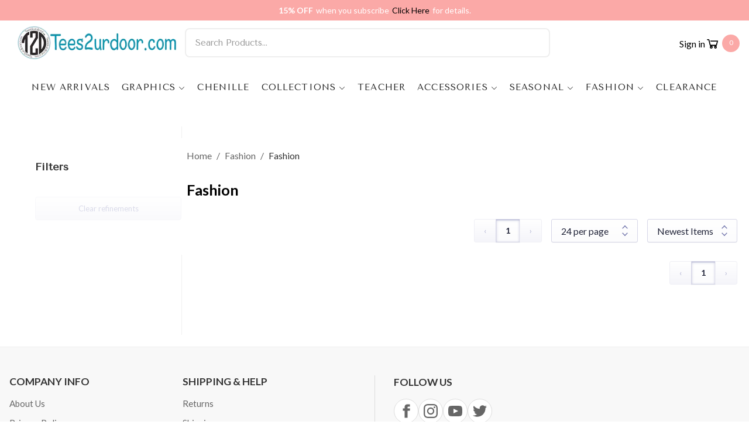

--- FILE ---
content_type: text/html
request_url: https://www.tees2urdoor.com/collections/fashion
body_size: 10522
content:
<!DOCTYPE html><html lang="en"><head><meta charSet="utf-8"/><title>Fashion | Tees2urdoor</title><meta property="og:title" content="Fashion | Tees2urdoor"/><meta property="twitter:title" content="Fashion | Tees2urdoor"/><meta name="viewport" content="width=device-width, initial-scale=1.0, maximum-scale=1.0, user-scalable=no"/><meta name="google-site-verification" content="ez-lkbV8u5dtESBOivBaXUl0wq72xgF3Gv1A6j4dz_M"/><link rel="stylesheet" href="https://cdn.shopify.com/oxygen-v2/40082/33329/69836/2167229/assets/root.css"/><link rel="stylesheet" href="https://cdn.shopify.com/oxygen-v2/40082/33329/69836/2167229/assets/Aside.css"/><link rel="stylesheet" href="https://cdn.shopify.com/oxygen-v2/40082/33329/69836/2167229/assets/ProductPrice.css"/><link rel="stylesheet" href="https://cdn.shopify.com/oxygen-v2/40082/33329/69836/2167229/assets/Cart.css"/><link rel="preconnect" href="https://cdn.shopify.com"/><link rel="preconnect" href="https://maxst.icons8.com"/><link rel="preconnect" href="https://fonts.googleapis.com"/><link rel="preconnect" href="https://www.wufoo.com"/><link rel="preconnect" href="https://app.targetbay.com"/><link rel="preconnect" href="https://use.fontawesome.com"/><link rel="preload" href="https://www.wufoo.com/scripts/embed/form.js" as="script"/><link rel="preconnect" href="//www.shopperapproved.com"/><link rel="preload" href="https://app.targetbay.com/js/tb-track.js" as="script"/><link rel="preconnect" href="https://shop.app"/><link rel="stylesheet" href="https://cdn.shopify.com/oxygen-v2/40082/33329/69836/2167229/assets/reset.css"/><link rel="stylesheet" href="https://cdn.shopify.com/oxygen-v2/40082/33329/69836/2167229/assets/pace.css"/><link rel="stylesheet" href="https://fonts.googleapis.com/css2?family=Karla&amp;family=Lato:wght@400;700&amp;family=Montserrat&amp;family=Tenor+Sans&amp;display=swap"/><link rel="stylesheet" href="https://maxst.icons8.com/vue-static/landings/line-awesome/line-awesome/1.3.0/css/line-awesome.min.css"/><link rel="stylesheet" href="https://cdn.shopify.com/oxygen-v2/40082/33329/69836/2167229/assets/app.css"/><link rel="stylesheet" href="https://app.targetbay.com/css/metro-theme/tb-metro-btn-and-loaders.css"/><link rel="stylesheet" href="https://use.fontawesome.com/6f6f19e46b.css"/><link rel="icon" type="image/svg+xml" href="https://cdn.shopify.com/oxygen-v2/40082/33329/69836/2167229/assets/favicon.png"/><link rel="stylesheet" href="https://cdn.shopify.com/oxygen-v2/40082/33329/69836/2167229/assets/Collections.css"/><link rel="stylesheet" href="https://cdn.shopify.com/oxygen-v2/40082/33329/69836/2167229/assets/Sidebar.css"/><link rel="stylesheet" href="https://cdn.shopify.com/oxygen-v2/40082/33329/69836/2167229/assets/Breadcrumb.css"/></head><body><div class="T2UD_Header-module__topBar__9OXef"><span><p><strong>15% OFF</strong><span> when you subscribe </span><a href="https://www.tees2urdoor.com/pages/web-sign-up-landing-page" target="_self" rel=""><span>Click Here </span></a><span>for details.</span></p></span></div><header class="T2UD_Header-module__header__Pq9yR"><div class="T2UD_Header-module__logoSearchCTAs__NcGra"><button class="header-menu-mobile-toggle reset"><i class="las la-bars"></i></button><a prefetch="intent" href="/" data-href="true" class="T2UD_Header-module__logo__6a3KY"><img src="https://cdn.shopify.com/s/files/1/0864/2029/1876/files/tees2yourdoor-logo.png?v=1737639751" alt="Tees2urdoor Store"/></a><div class="T2UD_Header-module__search__ghiu3"><div style="position:relative"><input class="T2UD_Header-module__searchInput__M3Uoq" placeholder="Search Products..." type="search" autoComplete="off" value=""/></div></div><nav class="T2UD_Header-module__headerCtas__MphaQ" role="navigation"><a data-discover="true" class="T2UD_Header-module__accountLink__hOKy9" href="/account/login"><span>Sign in</span></a><!--$--><a href="/cart" class="T2UD_Header-module__cartLink__MALOB"><i class="las la-shopping-cart"></i> <span>0</span></a><!--/$--></nav></div><div class="T2UD_Header-module__navbar__rDOSm"><nav class="header-menu-desktop T2UD_Header-module__headerMenu__Yls4o" role="navigation"><ul class="T2UD_Header-module__mainMenu__qXLkm"><li class="T2UD_Header-module__menuItem__OWk-2"><a data-discover="true" class="header-menu-item T2UD_Header-module__menuItemLink__8aCGX" href="/collections/new-arrivals">New Arrivals</a></li><li class="T2UD_Header-module__menuItem__OWk-2"><a data-discover="true" class="header-menu-item T2UD_Header-module__menuItemLink__8aCGX T2UD_Header-module__hasSubCategory__oJBEj" href="/collections/graphics">Graphics</a><ul class="T2UD_Header-module__submenu__ofoCU"><li class="T2UD_Header-module__menuItem__OWk-2"><a data-discover="true" class="header-menu-item T2UD_Header-module__menuItemLink__8aCGX" href="/collections/sports">Sports</a></li><li class="T2UD_Header-module__menuItem__OWk-2"><a data-discover="true" class="header-menu-item T2UD_Header-module__menuItemLink__8aCGX" href="/collections/t2d-hotbuy">T2D Hotbuy</a></li><li class="T2UD_Header-module__menuItem__OWk-2"><a data-discover="true" class="header-menu-item T2UD_Header-module__menuItemLink__8aCGX" href="/collections/tees">Tees</a></li><li class="T2UD_Header-module__menuItem__OWk-2"><a data-discover="true" class="header-menu-item T2UD_Header-module__menuItemLink__8aCGX" href="/collections/sweatshirts">Sweatshirts</a></li><li class="T2UD_Header-module__menuItem__OWk-2"><a data-discover="true" class="header-menu-item T2UD_Header-module__menuItemLink__8aCGX" href="/collections/specialty">Specialty</a></li><li class="T2UD_Header-module__menuItem__OWk-2"><a data-discover="true" class="header-menu-item T2UD_Header-module__menuItemLink__8aCGX" href="/collections/custom">Custom</a></li><li class="T2UD_Header-module__menuItem__OWk-2"><a data-discover="true" class="header-menu-item T2UD_Header-module__menuItemLink__8aCGX" href="/collections/graphics">All Graphics</a></li></ul></li><li class="T2UD_Header-module__menuItem__OWk-2"><a data-discover="true" class="header-menu-item T2UD_Header-module__menuItemLink__8aCGX" href="/collections/ideal-chenille">Chenille</a></li><li class="T2UD_Header-module__menuItem__OWk-2"><a data-discover="true" class="header-menu-item T2UD_Header-module__menuItemLink__8aCGX T2UD_Header-module__hasSubCategory__oJBEj" href="/collections/collections">Collections</a><ul class="T2UD_Header-module__submenu__ofoCU"><li class="T2UD_Header-module__menuItem__OWk-2"><a data-discover="true" class="header-menu-item T2UD_Header-module__menuItemLink__8aCGX" href="/collections/trending">Trending</a></li><li class="T2UD_Header-module__menuItem__OWk-2"><a data-discover="true" class="header-menu-item T2UD_Header-module__menuItemLink__8aCGX" href="/collections/outdoor-collection">Outdoor Collection</a></li><li class="T2UD_Header-module__menuItem__OWk-2"><a data-discover="true" class="header-menu-item T2UD_Header-module__menuItemLink__8aCGX" href="/collections/game-day-collection">Game Day</a></li><li class="T2UD_Header-module__menuItem__OWk-2"><a data-discover="true" class="header-menu-item T2UD_Header-module__menuItemLink__8aCGX" href="/collections/rhinestone">Rhinestone</a></li><li class="T2UD_Header-module__menuItem__OWk-2"><a data-discover="true" class="header-menu-item T2UD_Header-module__menuItemLink__8aCGX" href="/collections/brunch-collection">Brunch Collection</a></li><li class="T2UD_Header-module__menuItem__OWk-2"><a data-discover="true" class="header-menu-item T2UD_Header-module__menuItemLink__8aCGX" href="/collections/bows-collection">Bows</a></li><li class="T2UD_Header-module__menuItem__OWk-2"><a data-discover="true" class="header-menu-item T2UD_Header-module__menuItemLink__8aCGX" href="/collections/t2d-bundles">T2D Bundles</a></li><li class="T2UD_Header-module__menuItem__OWk-2"><a data-discover="true" class="header-menu-item T2UD_Header-module__menuItemLink__8aCGX" href="/collections/fruit-collection">Fruit Collection</a></li><li class="T2UD_Header-module__menuItem__OWk-2"><a data-discover="true" class="header-menu-item T2UD_Header-module__menuItemLink__8aCGX" href="/collections/sequins">Sequins</a></li><li class="T2UD_Header-module__menuItem__OWk-2"><a data-discover="true" class="header-menu-item T2UD_Header-module__menuItemLink__8aCGX" href="/collections/baseball-softball-collection">Baseball / Softball Collection</a></li><li class="T2UD_Header-module__menuItem__OWk-2"><a data-discover="true" class="header-menu-item T2UD_Header-module__menuItemLink__8aCGX" href="/collections/ideal-chenille">Ideal Chenille</a></li><li class="T2UD_Header-module__menuItem__OWk-2"><a data-discover="true" class="header-menu-item T2UD_Header-module__menuItemLink__8aCGX" href="/collections/custom">Custom</a></li><li class="T2UD_Header-module__menuItem__OWk-2"><a data-discover="true" class="header-menu-item T2UD_Header-module__menuItemLink__8aCGX" href="/collections/garment-washed">Garment Washed</a></li><li class="T2UD_Header-module__menuItem__OWk-2"><a data-discover="true" class="header-menu-item T2UD_Header-module__menuItemLink__8aCGX" href="/collections/nurses">Nurses</a></li><li class="T2UD_Header-module__menuItem__OWk-2"><a data-discover="true" class="header-menu-item T2UD_Header-module__menuItemLink__8aCGX" href="/collections/religious">Religious</a></li><li class="T2UD_Header-module__menuItem__OWk-2"><a data-discover="true" class="header-menu-item T2UD_Header-module__menuItemLink__8aCGX" href="/collections/western-edit">All collections</a></li></ul></li><li class="T2UD_Header-module__menuItem__OWk-2"><a data-discover="true" class="header-menu-item T2UD_Header-module__menuItemLink__8aCGX" href="/collections/teacher-collection">Teacher</a></li><li class="T2UD_Header-module__menuItem__OWk-2"><a data-discover="true" class="header-menu-item T2UD_Header-module__menuItemLink__8aCGX T2UD_Header-module__hasSubCategory__oJBEj" href="/collections/accessories">Accessories</a><ul class="T2UD_Header-module__submenu__ofoCU"><li class="T2UD_Header-module__menuItem__OWk-2"><a data-discover="true" class="header-menu-item T2UD_Header-module__menuItemLink__8aCGX" href="/collections/bags">Bags</a></li><li class="T2UD_Header-module__menuItem__OWk-2"><a data-discover="true" class="header-menu-item T2UD_Header-module__menuItemLink__8aCGX" href="/collections/hats">Hats</a></li><li class="T2UD_Header-module__menuItem__OWk-2"><a data-discover="true" class="header-menu-item T2UD_Header-module__menuItemLink__8aCGX" href="/collections/headbands">Headbands</a></li><li class="T2UD_Header-module__menuItem__OWk-2"><a data-discover="true" class="header-menu-item T2UD_Header-module__menuItemLink__8aCGX" href="/collections/jewelry">Jewelry</a></li></ul></li><li class="T2UD_Header-module__menuItem__OWk-2"><a data-discover="true" class="header-menu-item T2UD_Header-module__menuItemLink__8aCGX T2UD_Header-module__hasSubCategory__oJBEj" href="/collections/seasonal">Seasonal</a><ul class="T2UD_Header-module__submenu__ofoCU"><li class="T2UD_Header-module__menuItem__OWk-2"><a data-discover="true" class="header-menu-item T2UD_Header-module__menuItemLink__8aCGX" href="/collections/valentines-day">Valentine&#x27;s Day</a></li><li class="T2UD_Header-module__menuItem__OWk-2"><a data-discover="true" class="header-menu-item T2UD_Header-module__menuItemLink__8aCGX" href="/collections/mardi-gras">Mardi Gras</a></li><li class="T2UD_Header-module__menuItem__OWk-2"><a data-discover="true" class="header-menu-item T2UD_Header-module__menuItemLink__8aCGX" href="/collections/st-patricks-day">St. Patrick&#x27;s Day</a></li><li class="T2UD_Header-module__menuItem__OWk-2"><a data-discover="true" class="header-menu-item T2UD_Header-module__menuItemLink__8aCGX" href="/collections/easter">Easter</a></li><li class="T2UD_Header-module__menuItem__OWk-2"><a data-discover="true" class="header-menu-item T2UD_Header-module__menuItemLink__8aCGX" href="/collections/mothers-day">Mother&#x27;s Day</a></li><li class="T2UD_Header-module__menuItem__OWk-2"><a data-discover="true" class="header-menu-item T2UD_Header-module__menuItemLink__8aCGX" href="/collections/patriotic">Patriotic</a></li><li class="T2UD_Header-module__menuItem__OWk-2"><a data-discover="true" class="header-menu-item T2UD_Header-module__menuItemLink__8aCGX" href="/collections/fathers-day">Father&#x27;s Day</a></li><li class="T2UD_Header-module__menuItem__OWk-2"><a data-discover="true" class="header-menu-item T2UD_Header-module__menuItemLink__8aCGX" href="/collections/summer">Summer</a></li><li class="T2UD_Header-module__menuItem__OWk-2"><a data-discover="true" class="header-menu-item T2UD_Header-module__menuItemLink__8aCGX" href="/collections/fall">Fall</a></li><li class="T2UD_Header-module__menuItem__OWk-2"><a data-discover="true" class="header-menu-item T2UD_Header-module__menuItemLink__8aCGX" href="/collections/halloween">Halloween</a></li><li class="T2UD_Header-module__menuItem__OWk-2"><a data-discover="true" class="header-menu-item T2UD_Header-module__menuItemLink__8aCGX" href="/collections/thanksgiving">Thanksgiving</a></li><li class="T2UD_Header-module__menuItem__OWk-2"><a data-discover="true" class="header-menu-item T2UD_Header-module__menuItemLink__8aCGX" href="/collections/christmas">Christmas</a></li></ul></li><li class="T2UD_Header-module__menuItem__OWk-2"><a data-discover="true" aria-current="page" class="header-menu-item T2UD_Header-module__menuItemLink__8aCGX T2UD_Header-module__hasSubCategory__oJBEj active" href="/collections/fashion">Fashion</a><ul class="T2UD_Header-module__submenu__ofoCU"><li class="T2UD_Header-module__menuItem__OWk-2"><a data-discover="true" aria-current="page" class="header-menu-item T2UD_Header-module__menuItemLink__8aCGX active" href="/collections/fashion">Fashion</a></li><li class="T2UD_Header-module__menuItem__OWk-2"><a data-discover="true" class="header-menu-item T2UD_Header-module__menuItemLink__8aCGX" href="/collections/activewear">Activewear</a></li><li class="T2UD_Header-module__menuItem__OWk-2"><a data-discover="true" class="header-menu-item T2UD_Header-module__menuItemLink__8aCGX" href="/collections/cardigans-and-kimonos">Cardigans</a></li><li class="T2UD_Header-module__menuItem__OWk-2"><a data-discover="true" class="header-menu-item T2UD_Header-module__menuItemLink__8aCGX" href="/collections/dresses">Dresses</a></li><li class="T2UD_Header-module__menuItem__OWk-2"><a data-discover="true" class="header-menu-item T2UD_Header-module__menuItemLink__8aCGX" href="/collections/basics">Basics</a></li><li class="T2UD_Header-module__menuItem__OWk-2"><a data-discover="true" class="header-menu-item T2UD_Header-module__menuItemLink__8aCGX" href="/collections/pants">Pants / Shorts</a></li><li class="T2UD_Header-module__menuItem__OWk-2"><a data-discover="true" class="header-menu-item T2UD_Header-module__menuItemLink__8aCGX" href="/collections/shirts-and-tops">Shirts and Tops</a></li></ul></li><li class="T2UD_Header-module__menuItem__OWk-2"><a data-discover="true" class="header-menu-item T2UD_Header-module__menuItemLink__8aCGX" href="/collections/clearance">Clearance</a></li></ul></nav></div></header><main><div class="T2UD_Collections-module__collectionsContent__FrL67"></div><div id="targetbay_site_reviews"></div></main><!--$--><footer class="T2UD_Footer-module__footer__YmVnR"><div class="T2UD_Footer-module__footerContent__wziYx"><nav class="T2UD_Footer-module__footerNavigation__yiuVo" role="navigation"><ul class="T2UD_Footer-module__footerMenu__hbLxY"><li class="T2UD_Footer-module__footerMenuHeader__ZobNG">Company Info</li><li class="T2UD_Footer-module__footerMenuItem__oDMSP"><a data-discover="true" class="T2UD_Footer-module__footerLink__i46Rw " href="/pages/about-us">About Us</a></li><li class="T2UD_Footer-module__footerMenuItem__oDMSP"><a data-discover="true" class="T2UD_Footer-module__footerLink__i46Rw " href="/pages/privacy-policy">Privacy Policy</a></li><li class="T2UD_Footer-module__footerMenuItem__oDMSP"><a data-discover="true" class="T2UD_Footer-module__footerLink__i46Rw " href="/pages/media">Media</a></li><li class="T2UD_Footer-module__footerMenuItem__oDMSP"><a href="https://www.bbb.org/us/tx/nederland/profile/t-shirts/tees2urdoor-0845-90063305" target="_blank" rel="noopener noreferrer" class="T2UD_Footer-module__footerLink__i46Rw">Better Business Bureau</a></li></ul><ul class="T2UD_Footer-module__footerMenu__hbLxY"><li class="T2UD_Footer-module__footerMenuHeader__ZobNG">Shipping &amp; Help</li><li class="T2UD_Footer-module__footerMenuItem__oDMSP"><a data-discover="true" class="T2UD_Footer-module__footerLink__i46Rw " href="/pages/returns">Returns</a></li><li class="T2UD_Footer-module__footerMenuItem__oDMSP"><a data-discover="true" class="T2UD_Footer-module__footerLink__i46Rw " href="/pages/shipping">Shipping</a></li><li class="T2UD_Footer-module__footerMenuItem__oDMSP"><a data-discover="true" class="T2UD_Footer-module__footerLink__i46Rw " href="/pages/package-protection">Package Protection</a></li><li class="T2UD_Footer-module__footerMenuItem__oDMSP"><a data-discover="true" class="T2UD_Footer-module__footerLink__i46Rw " href="/pages/faq-help">FAQ</a></li><li class="T2UD_Footer-module__footerMenuItem__oDMSP"><a data-discover="true" class="T2UD_Footer-module__footerLink__i46Rw " href="/pages/contact-us">Contact Us</a></li><li class="T2UD_Footer-module__footerMenuItem__oDMSP"><a data-discover="true" class="T2UD_Footer-module__footerLink__i46Rw " href="/blogs/tees2urdoor-blog">Blog</a></li></ul><ul class="T2UD_Footer-module__footerMenu__hbLxY"><li class="T2UD_Footer-module__footerMenuHeader__ZobNG">My Account</li><li class="T2UD_Footer-module__footerMenuItem__oDMSP"><a data-discover="true" class="T2UD_Footer-module__footerLink__i46Rw " href="/account/login">My Account</a></li><li class="T2UD_Footer-module__footerMenuItem__oDMSP"><a data-discover="true" class="T2UD_Footer-module__footerLink__i46Rw " href="/cart">View Cart</a></li><li class="T2UD_Footer-module__footerMenuItem__oDMSP"><a data-discover="true" class="T2UD_Footer-module__footerLink__i46Rw " href="/account/orders">Track My Order</a></li></ul></nav><div class="T2UD_Footer-module__socialNewsletter__uwXH8"><div class="T2UD_Footer-module__socialSection__Y-5tA"><h2 class="T2UD_Footer-module__footerMenuHeader__ZobNG">Follow Us</h2><ul class="T2UD_Footer-module__socialList__Tm3Sk"><li><a href="https://www.facebook.com/tees2urdoor" target="_blank" rel="noopener noreferrer" class="T2UD_Footer-module__socialLink__BkzZ5"><svg xmlns="http://www.w3.org/2000/svg" width="24" height="24" viewBox="0 0 24 24" fill="currentColor"><path d="M18.77 7.46H14.5v-1.9c0-.9.6-1.1 1-1.1h3V.5h-4.33C10.24.5 9.5 3.44 9.5 5.32v2.15h-3v4h3v12h5v-12h3.85l.42-4z"></path></svg></a></li><li><a href="https://www.instagram.com/tees2urdoor/" target="_blank" rel="noopener noreferrer" class="T2UD_Footer-module__socialLink__BkzZ5"><svg xmlns="http://www.w3.org/2000/svg" width="24" height="24" viewBox="0 0 24 24" fill="currentColor"><path d="M12 2.163c3.204 0 3.584.012 4.85.07 3.252.148 4.771 1.691 4.919 4.919.058 1.265.069 1.645.069 4.849 0 3.205-.012 3.584-.069 4.849-.149 3.225-1.664 4.771-4.919 4.919-1.266.058-1.644.07-4.85.07-3.204 0-3.584-.012-4.849-.07-3.26-.149-4.771-1.699-4.919-4.92-.058-1.265-.07-1.644-.07-4.849 0-3.204.013-3.583.07-4.849.149-3.227 1.664-4.771 4.919-4.919 1.266-.057 1.645-.069 4.849-.069zm0-2.163c-3.259 0-3.667.014-4.947.072-4.358.2-6.78 2.618-6.98 6.98-.059 1.281-.073 1.689-.073 4.948 0 3.259.014 3.668.072 4.948.2 4.358 2.618 6.78 6.98 6.98 1.281.058 1.689.072 4.948.072 3.259 0 3.668-.014 4.948-.072 4.354-.2 6.782-2.618 6.979-6.98.059-1.28.073-1.689.073-4.948 0-3.259-.014-3.667-.072-4.947-.196-4.354-2.617-6.78-6.979-6.98-1.281-.059-1.69-.073-4.949-.073zm0 5.838c-3.403 0-6.162 2.759-6.162 6.162s2.759 6.163 6.162 6.163 6.162-2.759 6.162-6.163c0-3.403-2.759-6.162-6.162-6.162zm0 10.162c-2.209 0-4-1.79-4-4 0-2.209 1.791-4 4-4s4 1.791 4 4c0 2.21-1.791 4-4 4zm6.406-11.845c-.796 0-1.441.645-1.441 1.44s.645 1.44 1.441 1.44c.795 0 1.439-.645 1.439-1.44s-.644-1.44-1.439-1.44z"></path></svg></a></li><li><a href="https://www.youtube.com/channel/UC-KMO0Z7BU0I6lSrWaavOzA" target="_blank" rel="noopener noreferrer" class="T2UD_Footer-module__socialLink__BkzZ5"><svg xmlns="http://www.w3.org/2000/svg" width="24" height="24" viewBox="0 0 24 24" fill="currentColor"><path d="M19.615 3.184c-3.604-.246-11.631-.245-15.23 0-3.897.266-4.356 2.62-4.385 8.816.029 6.185.484 8.549 4.385 8.816 3.6.245 11.626.246 15.23 0 3.897-.266 4.356-2.62 4.385-8.816-.029-6.185-.484-8.549-4.385-8.816zm-10.615 12.816v-8l8 3.993-8 4.007z"></path></svg></a></li><li><a href="https://twitter.com/tees2urdoor1" target="_blank" rel="noopener noreferrer" class="T2UD_Footer-module__socialLink__BkzZ5"><svg xmlns="http://www.w3.org/2000/svg" width="24" height="24" viewBox="0 0 24 24" fill="currentColor"><path d="M24 4.557c-.883.392-1.832.656-2.828.775 1.017-.609 1.798-1.574 2.165-2.724-.951.564-2.005.974-3.127 1.195-.897-.957-2.178-1.555-3.594-1.555-3.179 0-5.515 2.966-4.797 6.045-4.091-.205-7.719-2.165-10.148-5.144-1.29 2.213-.669 5.108 1.523 6.574-.806-.026-1.566-.247-2.229-.616-.054 2.281 1.581 4.415 3.949 4.89-.693.188-1.452.232-2.224.084.626 1.956 2.444 3.379 4.6 3.419-2.07 1.623-4.678 2.348-7.29 2.04 2.179 1.397 4.768 2.212 7.548 2.212 9.142 0 14.307-7.721 13.995-14.646.962-.695 1.797-1.562 2.457-2.549z"></path></svg></a></li></ul></div><div class="T2UD_Footer-module__newsletterSection__jQIgc"><h2 class="T2UD_Footer-module__footerMenuHeader__ZobNG">Stay Updated</h2><p class="T2UD_Footer-module__newsletterText__whCTy">Darlin... coupon codes &amp; discounts when you sign up for our emails! Sneak peek on new arrivals &amp; sales.</p><p class="T2UD_Footer-module__textSignup__GgqRt">Click<!-- --> <a href="https://www.tees2urdoor.com/pages/web-sign-up-landing-page" rel="noopener noreferrer">here</a> <!-- -->to sign up for text message updates!</p><form class="T2UD_Footer-module__newsletterForm__-rmLq"><input type="email" placeholder="Enter your email" required="" class="T2UD_Footer-module__newsletterInput__XOHKA" value=""/><button type="submit" class="T2UD_Footer-module__newsletterButton__MVYz-">Subscribe</button></form></div></div></div><div class="T2UD_Footer-module__footerContent__wziYx"><div class="T2UD_Footer-module__footerBottom__Xrpt5"><div>© <!-- -->2026<!-- --> Tees2urdoor</div><div class="T2UD_Footer-module__paymentIcons__TlJGZ"><span class="T2UD_Footer-module__paymentIcon__fcIwe"><i class="lab la-cc-visa"></i></span><span class="T2UD_Footer-module__paymentIcon__fcIwe"><i class="lab la-cc-mastercard"></i></span><span class="T2UD_Footer-module__paymentIcon__fcIwe"><i class="lab la-cc-amex"></i></span><span class="T2UD_Footer-module__paymentIcon__fcIwe"><i class="lab la-cc-paypal"></i></span></div></div></div></footer><!--/$--><script nonce="adc4819fb5cbf19e79d0f1dbc67c4ec6">((l,c)=>{if(!window.history.state||!window.history.state.key){let d=Math.random().toString(32).slice(2);window.history.replaceState({key:d},"")}try{let p=JSON.parse(sessionStorage.getItem(l)||"{}")[c||window.history.state.key];typeof p=="number"&&window.scrollTo(0,p)}catch(d){console.error(d),sessionStorage.removeItem(l)}})("positions", null)</script><link rel="modulepreload" href="https://cdn.shopify.com/oxygen-v2/40082/33329/69836/2167229/assets/entry.client-CeTV1ZyN.js"/><link rel="modulepreload" href="https://cdn.shopify.com/oxygen-v2/40082/33329/69836/2167229/assets/index-BIJ18IaI.js"/><link rel="modulepreload" href="https://cdn.shopify.com/oxygen-v2/40082/33329/69836/2167229/assets/components-CwjRxkbh.js"/><link rel="modulepreload" href="https://cdn.shopify.com/oxygen-v2/40082/33329/69836/2167229/assets/index-DKvVyj-T.js"/><link rel="modulepreload" href="https://cdn.shopify.com/oxygen-v2/40082/33329/69836/2167229/assets/Aside-BIEdZY4x.js"/><link rel="modulepreload" href="https://cdn.shopify.com/oxygen-v2/40082/33329/69836/2167229/assets/index-Ds_OZV7O.js"/><link rel="modulepreload" href="https://cdn.shopify.com/oxygen-v2/40082/33329/69836/2167229/assets/search.config-Du99X-T8.js"/><link rel="modulepreload" href="https://cdn.shopify.com/oxygen-v2/40082/33329/69836/2167229/assets/ProductPrice-B241cowC.js"/><link rel="modulepreload" href="https://cdn.shopify.com/oxygen-v2/40082/33329/69836/2167229/assets/Image-BAJ8pnGw.js"/><link rel="modulepreload" href="https://cdn.shopify.com/oxygen-v2/40082/33329/69836/2167229/assets/variants-0GZz5wer.js"/><link rel="modulepreload" href="https://cdn.shopify.com/oxygen-v2/40082/33329/69836/2167229/assets/Cart.module-DRKQ0B-1.js"/><link rel="modulepreload" href="https://cdn.shopify.com/oxygen-v2/40082/33329/69836/2167229/assets/Money-oPgk0LOX.js"/><link rel="modulepreload" href="https://cdn.shopify.com/oxygen-v2/40082/33329/69836/2167229/assets/root-m4gCdY40.js"/><link rel="modulepreload" href="https://cdn.shopify.com/oxygen-v2/40082/33329/69836/2167229/assets/Collections.module-CSEwopHm.js"/><link rel="modulepreload" href="https://cdn.shopify.com/oxygen-v2/40082/33329/69836/2167229/assets/Sidebar-Da-Bn3Ed.js"/><link rel="modulepreload" href="https://cdn.shopify.com/oxygen-v2/40082/33329/69836/2167229/assets/Breadcrumb.module-CwWIF9Kw.js"/><link rel="modulepreload" href="https://cdn.shopify.com/oxygen-v2/40082/33329/69836/2167229/assets/ErrorBoundary-CICruYb8.js"/><link rel="modulepreload" href="https://cdn.shopify.com/oxygen-v2/40082/33329/69836/2167229/assets/useTargetBayRatings-DMH7SpL1.js"/><link rel="modulepreload" href="https://cdn.shopify.com/oxygen-v2/40082/33329/69836/2167229/assets/product-default-CG9e-ams.js"/><link rel="modulepreload" href="https://cdn.shopify.com/oxygen-v2/40082/33329/69836/2167229/assets/collections._handle-nMErSkBy.js"/><script nonce="adc4819fb5cbf19e79d0f1dbc67c4ec6">window.__remixContext = {"basename":"/","future":{"v3_fetcherPersist":true,"v3_relativeSplatPath":true,"v3_throwAbortReason":true,"v3_routeConfig":false,"v3_singleFetch":true,"v3_lazyRouteDiscovery":true,"unstable_optimizeDeps":false},"isSpaMode":false};window.__remixContext.stream = new ReadableStream({start(controller){window.__remixContext.streamController = controller;}}).pipeThrough(new TextEncoderStream());</script><script nonce="adc4819fb5cbf19e79d0f1dbc67c4ec6" type="module" async="">;
import * as route0 from "https://cdn.shopify.com/oxygen-v2/40082/33329/69836/2167229/assets/root-m4gCdY40.js";
import * as route1 from "https://cdn.shopify.com/oxygen-v2/40082/33329/69836/2167229/assets/collections._handle-nMErSkBy.js";
window.__remixManifest = {
  "entry": {
    "module": "https://cdn.shopify.com/oxygen-v2/40082/33329/69836/2167229/assets/entry.client-CeTV1ZyN.js",
    "imports": [
      "https://cdn.shopify.com/oxygen-v2/40082/33329/69836/2167229/assets/index-BIJ18IaI.js",
      "https://cdn.shopify.com/oxygen-v2/40082/33329/69836/2167229/assets/components-CwjRxkbh.js"
    ],
    "css": []
  },
  "routes": {
    "root": {
      "id": "root",
      "path": "",
      "hasAction": false,
      "hasLoader": true,
      "hasClientAction": false,
      "hasClientLoader": false,
      "hasErrorBoundary": true,
      "module": "https://cdn.shopify.com/oxygen-v2/40082/33329/69836/2167229/assets/root-m4gCdY40.js",
      "imports": [
        "https://cdn.shopify.com/oxygen-v2/40082/33329/69836/2167229/assets/index-BIJ18IaI.js",
        "https://cdn.shopify.com/oxygen-v2/40082/33329/69836/2167229/assets/components-CwjRxkbh.js",
        "https://cdn.shopify.com/oxygen-v2/40082/33329/69836/2167229/assets/index-DKvVyj-T.js",
        "https://cdn.shopify.com/oxygen-v2/40082/33329/69836/2167229/assets/Aside-BIEdZY4x.js",
        "https://cdn.shopify.com/oxygen-v2/40082/33329/69836/2167229/assets/index-Ds_OZV7O.js",
        "https://cdn.shopify.com/oxygen-v2/40082/33329/69836/2167229/assets/search.config-Du99X-T8.js",
        "https://cdn.shopify.com/oxygen-v2/40082/33329/69836/2167229/assets/ProductPrice-B241cowC.js",
        "https://cdn.shopify.com/oxygen-v2/40082/33329/69836/2167229/assets/Image-BAJ8pnGw.js",
        "https://cdn.shopify.com/oxygen-v2/40082/33329/69836/2167229/assets/variants-0GZz5wer.js",
        "https://cdn.shopify.com/oxygen-v2/40082/33329/69836/2167229/assets/Cart.module-DRKQ0B-1.js",
        "https://cdn.shopify.com/oxygen-v2/40082/33329/69836/2167229/assets/Money-oPgk0LOX.js"
      ],
      "css": [
        "https://cdn.shopify.com/oxygen-v2/40082/33329/69836/2167229/assets/root.css",
        "https://cdn.shopify.com/oxygen-v2/40082/33329/69836/2167229/assets/Aside.css",
        "https://cdn.shopify.com/oxygen-v2/40082/33329/69836/2167229/assets/ProductPrice.css",
        "https://cdn.shopify.com/oxygen-v2/40082/33329/69836/2167229/assets/Cart.css"
      ]
    },
    "routes/collections.$handle": {
      "id": "routes/collections.$handle",
      "parentId": "root",
      "path": "collections/:handle",
      "hasAction": false,
      "hasLoader": true,
      "hasClientAction": false,
      "hasClientLoader": false,
      "hasErrorBoundary": false,
      "module": "https://cdn.shopify.com/oxygen-v2/40082/33329/69836/2167229/assets/collections._handle-nMErSkBy.js",
      "imports": [
        "https://cdn.shopify.com/oxygen-v2/40082/33329/69836/2167229/assets/index-BIJ18IaI.js",
        "https://cdn.shopify.com/oxygen-v2/40082/33329/69836/2167229/assets/index-DKvVyj-T.js",
        "https://cdn.shopify.com/oxygen-v2/40082/33329/69836/2167229/assets/Collections.module-CSEwopHm.js",
        "https://cdn.shopify.com/oxygen-v2/40082/33329/69836/2167229/assets/index-Ds_OZV7O.js",
        "https://cdn.shopify.com/oxygen-v2/40082/33329/69836/2167229/assets/search.config-Du99X-T8.js",
        "https://cdn.shopify.com/oxygen-v2/40082/33329/69836/2167229/assets/Sidebar-Da-Bn3Ed.js",
        "https://cdn.shopify.com/oxygen-v2/40082/33329/69836/2167229/assets/Breadcrumb.module-CwWIF9Kw.js",
        "https://cdn.shopify.com/oxygen-v2/40082/33329/69836/2167229/assets/components-CwjRxkbh.js",
        "https://cdn.shopify.com/oxygen-v2/40082/33329/69836/2167229/assets/ErrorBoundary-CICruYb8.js",
        "https://cdn.shopify.com/oxygen-v2/40082/33329/69836/2167229/assets/useTargetBayRatings-DMH7SpL1.js",
        "https://cdn.shopify.com/oxygen-v2/40082/33329/69836/2167229/assets/variants-0GZz5wer.js",
        "https://cdn.shopify.com/oxygen-v2/40082/33329/69836/2167229/assets/product-default-CG9e-ams.js",
        "https://cdn.shopify.com/oxygen-v2/40082/33329/69836/2167229/assets/ProductPrice-B241cowC.js",
        "https://cdn.shopify.com/oxygen-v2/40082/33329/69836/2167229/assets/Money-oPgk0LOX.js",
        "https://cdn.shopify.com/oxygen-v2/40082/33329/69836/2167229/assets/Image-BAJ8pnGw.js"
      ],
      "css": [
        "https://cdn.shopify.com/oxygen-v2/40082/33329/69836/2167229/assets/Collections.css",
        "https://cdn.shopify.com/oxygen-v2/40082/33329/69836/2167229/assets/Sidebar.css",
        "https://cdn.shopify.com/oxygen-v2/40082/33329/69836/2167229/assets/ProductPrice.css",
        "https://cdn.shopify.com/oxygen-v2/40082/33329/69836/2167229/assets/Breadcrumb.css"
      ]
    },
    "routes/_index": {
      "id": "routes/_index",
      "parentId": "root",
      "index": true,
      "hasAction": false,
      "hasLoader": true,
      "hasClientAction": false,
      "hasClientLoader": false,
      "hasErrorBoundary": false,
      "module": "https://cdn.shopify.com/oxygen-v2/40082/33329/69836/2167229/assets/_index-D7tcST_W.js",
      "imports": [
        "https://cdn.shopify.com/oxygen-v2/40082/33329/69836/2167229/assets/index-BIJ18IaI.js",
        "https://cdn.shopify.com/oxygen-v2/40082/33329/69836/2167229/assets/index-DKvVyj-T.js",
        "https://cdn.shopify.com/oxygen-v2/40082/33329/69836/2167229/assets/components-CwjRxkbh.js",
        "https://cdn.shopify.com/oxygen-v2/40082/33329/69836/2167229/assets/index-Ds_OZV7O.js",
        "https://cdn.shopify.com/oxygen-v2/40082/33329/69836/2167229/assets/Image-BAJ8pnGw.js",
        "https://cdn.shopify.com/oxygen-v2/40082/33329/69836/2167229/assets/ProductItemHydrogen-BbJEF9z1.js",
        "https://cdn.shopify.com/oxygen-v2/40082/33329/69836/2167229/assets/useTargetBayRatings-DMH7SpL1.js",
        "https://cdn.shopify.com/oxygen-v2/40082/33329/69836/2167229/assets/variants-0GZz5wer.js",
        "https://cdn.shopify.com/oxygen-v2/40082/33329/69836/2167229/assets/ErrorBoundary-CICruYb8.js",
        "https://cdn.shopify.com/oxygen-v2/40082/33329/69836/2167229/assets/Money-oPgk0LOX.js"
      ],
      "css": [
        "https://cdn.shopify.com/oxygen-v2/40082/33329/69836/2167229/assets/_index.css",
        "https://cdn.shopify.com/oxygen-v2/40082/33329/69836/2167229/assets/ProductItemHydrogen.css"
      ]
    },
    "routes/collections._index": {
      "id": "routes/collections._index",
      "parentId": "root",
      "path": "collections",
      "index": true,
      "hasAction": false,
      "hasLoader": true,
      "hasClientAction": false,
      "hasClientLoader": false,
      "hasErrorBoundary": false,
      "module": "https://cdn.shopify.com/oxygen-v2/40082/33329/69836/2167229/assets/collections._index-CdpBcvJ1.js",
      "imports": [
        "https://cdn.shopify.com/oxygen-v2/40082/33329/69836/2167229/assets/index-BIJ18IaI.js",
        "https://cdn.shopify.com/oxygen-v2/40082/33329/69836/2167229/assets/PaginatedResourceSection-BAPQeX3U.js",
        "https://cdn.shopify.com/oxygen-v2/40082/33329/69836/2167229/assets/components-CwjRxkbh.js",
        "https://cdn.shopify.com/oxygen-v2/40082/33329/69836/2167229/assets/Image-BAJ8pnGw.js",
        "https://cdn.shopify.com/oxygen-v2/40082/33329/69836/2167229/assets/index-DKvVyj-T.js",
        "https://cdn.shopify.com/oxygen-v2/40082/33329/69836/2167229/assets/Collections.module-CSEwopHm.js"
      ],
      "css": [
        "https://cdn.shopify.com/oxygen-v2/40082/33329/69836/2167229/assets/Collections.css"
      ]
    }
  },
  "url": "https://cdn.shopify.com/oxygen-v2/40082/33329/69836/2167229/assets/manifest-ba15e472.js",
  "version": "ba15e472"
};
window.__remixRouteModules = {"root":route0,"routes/collections.$handle":route1};

import("https://cdn.shopify.com/oxygen-v2/40082/33329/69836/2167229/assets/entry.client-CeTV1ZyN.js");</script></body></html><!--$--><script nonce="adc4819fb5cbf19e79d0f1dbc67c4ec6">window.__remixContext.streamController.enqueue("[{\"_1\":2,\"_613\":-5,\"_614\":-5},\"loaderData\",{\"_3\":4,\"_402\":403},\"root\",{\"_5\":-7,\"_6\":7,\"_8\":9,\"_10\":11,\"_12\":13,\"_372\":373,\"_383\":384,\"_14\":385,\"_386\":387,\"_398\":399},\"customerAccessToken\",\"cart\",[\"P\",7],\"isLoggedIn\",[\"P\",9],\"footer\",[\"P\",11],\"header\",{\"_14\":15,\"_33\":34},\"shop\",{\"_16\":17,\"_18\":19,\"_20\":21,\"_22\":23,\"_26\":27},\"id\",\"gid://shopify/Shop/86420291876\",\"name\",\"Tees2urdoor\",\"description\",\"Find your perfect graphic tee with Tees2urdoor! With a wide selection of designs and sizes at our graphic tee shop, you’re sure to find the perfect shirt. \",\"primaryDomain\",{\"_24\":25},\"url\",\"https://checkout.tees2urdoor.com\",\"brand\",{\"_28\":29},\"logo\",{\"_30\":31},\"image\",{\"_24\":32},\"https://cdn.shopify.com/s/files/1/0864/2029/1876/files/tees2yourdoor-logo.png?v=1737639751\",\"menu\",{\"_16\":35,\"_36\":37},\"gid://shopify/Menu/251254505764\",\"items\",[38,50,97,104,202,209,240,319,365],{\"_16\":39,\"_40\":41,\"_42\":43,\"_44\":45,\"_46\":47,\"_24\":48,\"_36\":49},\"gid://shopify/MenuItem/733094379812\",\"resourceId\",\"gid://shopify/Collection/635085750564\",\"tags\",[],\"title\",\"New Arrivals\",\"type\",\"COLLECTION\",\"https://checkout.tees2urdoor.com/collections/new-arrivals\",[],{\"_16\":51,\"_40\":52,\"_42\":53,\"_44\":54,\"_46\":47,\"_24\":55,\"_36\":56},\"gid://shopify/MenuItem/733094412580\",\"gid://shopify/Collection/635087225124\",[],\"Graphics\",\"https://checkout.tees2urdoor.com/collections/graphics\",[57,63,69,75,81,87,93],{\"_16\":58,\"_40\":59,\"_42\":60,\"_44\":61,\"_46\":47,\"_24\":62},\"gid://shopify/MenuItem/733094445348\",\"gid://shopify/Collection/635085685028\",[],\"Sports\",\"https://checkout.tees2urdoor.com/collections/sports\",{\"_16\":64,\"_40\":65,\"_42\":66,\"_44\":67,\"_46\":47,\"_24\":68},\"gid://shopify/MenuItem/733094478116\",\"gid://shopify/Collection/635087880484\",[],\"T2D Hotbuy\",\"https://checkout.tees2urdoor.com/collections/t2d-hotbuy\",{\"_16\":70,\"_40\":71,\"_42\":72,\"_44\":73,\"_46\":47,\"_24\":74},\"gid://shopify/MenuItem/733094510884\",\"gid://shopify/Collection/635089223972\",[],\"Tees\",\"https://checkout.tees2urdoor.com/collections/tees\",{\"_16\":76,\"_40\":77,\"_42\":78,\"_44\":79,\"_46\":47,\"_24\":80},\"gid://shopify/MenuItem/733094543652\",\"gid://shopify/Collection/635087520036\",[],\"Sweatshirts\",\"https://checkout.tees2urdoor.com/collections/sweatshirts\",{\"_16\":82,\"_40\":83,\"_42\":84,\"_44\":85,\"_46\":47,\"_24\":86},\"gid://shopify/MenuItem/733094576420\",\"gid://shopify/Collection/635087683876\",[],\"Specialty\",\"https://checkout.tees2urdoor.com/collections/specialty\",{\"_16\":88,\"_40\":89,\"_42\":90,\"_44\":91,\"_46\":47,\"_24\":92},\"gid://shopify/MenuItem/733094609188\",\"gid://shopify/Collection/635085717796\",[],\"Custom\",\"https://checkout.tees2urdoor.com/collections/custom\",{\"_16\":94,\"_40\":52,\"_42\":95,\"_44\":96,\"_46\":47,\"_24\":55},\"gid://shopify/MenuItem/733094641956\",[],\"All Graphics\",{\"_16\":98,\"_40\":99,\"_42\":100,\"_44\":101,\"_46\":47,\"_24\":102,\"_36\":103},\"gid://shopify/MenuItem/733094674724\",\"gid://shopify/Collection/635088109860\",[],\"Chenille\",\"https://checkout.tees2urdoor.com/collections/ideal-chenille\",[],{\"_16\":105,\"_40\":106,\"_42\":107,\"_44\":108,\"_46\":47,\"_24\":109,\"_36\":110},\"gid://shopify/MenuItem/733094707492\",\"gid://shopify/Collection/635087782180\",[],\"Collections\",\"https://checkout.tees2urdoor.com/collections/collections\",[111,117,123,129,135,141,147,153,159,165,171,175,178,184,190,196],{\"_16\":112,\"_40\":113,\"_42\":114,\"_44\":115,\"_46\":47,\"_24\":116},\"gid://shopify/MenuItem/742234915108\",\"gid://shopify/Collection/638390501668\",[],\"Trending\",\"https://checkout.tees2urdoor.com/collections/trending\",{\"_16\":118,\"_40\":119,\"_42\":120,\"_44\":121,\"_46\":47,\"_24\":122},\"gid://shopify/MenuItem/741704302884\",\"gid://shopify/Collection/635089617188\",[],\"Outdoor Collection\",\"https://checkout.tees2urdoor.com/collections/outdoor-collection\",{\"_16\":124,\"_40\":125,\"_42\":126,\"_44\":127,\"_46\":47,\"_24\":128},\"gid://shopify/MenuItem/733094838564\",\"gid://shopify/Collection/635088175396\",[],\"Game Day\",\"https://checkout.tees2urdoor.com/collections/game-day-collection\",{\"_16\":130,\"_40\":131,\"_42\":132,\"_44\":133,\"_46\":47,\"_24\":134},\"gid://shopify/MenuItem/733094773028\",\"gid://shopify/Collection/635089518884\",[],\"Rhinestone\",\"https://checkout.tees2urdoor.com/collections/rhinestone\",{\"_16\":136,\"_40\":137,\"_42\":138,\"_44\":139,\"_46\":47,\"_24\":140},\"gid://shopify/MenuItem/733095166244\",\"gid://shopify/Collection/635089551652\",[],\"Brunch Collection\",\"https://checkout.tees2urdoor.com/collections/brunch-collection\",{\"_16\":142,\"_40\":143,\"_42\":144,\"_44\":145,\"_46\":47,\"_24\":146},\"gid://shopify/MenuItem/733094871332\",\"gid://shopify/Collection/635089453348\",[],\"Bows\",\"https://checkout.tees2urdoor.com/collections/bows-collection\",{\"_16\":148,\"_40\":149,\"_42\":150,\"_44\":151,\"_46\":47,\"_24\":152},\"gid://shopify/MenuItem/733094904100\",\"gid://shopify/Collection/635087946020\",[],\"T2D Bundles\",\"https://checkout.tees2urdoor.com/collections/t2d-bundles\",{\"_16\":154,\"_40\":155,\"_42\":156,\"_44\":157,\"_46\":47,\"_24\":158},\"gid://shopify/MenuItem/733094936868\",\"gid://shopify/Collection/635089584420\",[],\"Fruit Collection\",\"https://checkout.tees2urdoor.com/collections/fruit-collection\",{\"_16\":160,\"_40\":161,\"_42\":162,\"_44\":163,\"_46\":47,\"_24\":164},\"gid://shopify/MenuItem/733094969636\",\"gid://shopify/Collection/635089420580\",[],\"Sequins\",\"https://checkout.tees2urdoor.com/collections/sequins\",{\"_16\":166,\"_40\":167,\"_42\":168,\"_44\":169,\"_46\":47,\"_24\":170},\"gid://shopify/MenuItem/733095002404\",\"gid://shopify/Collection/635087716644\",[],\"Baseball / Softball Collection\",\"https://checkout.tees2urdoor.com/collections/baseball-softball-collection\",{\"_16\":172,\"_40\":99,\"_42\":173,\"_44\":174,\"_46\":47,\"_24\":102},\"gid://shopify/MenuItem/733095035172\",[],\"Ideal Chenille\",{\"_16\":176,\"_40\":89,\"_42\":177,\"_44\":91,\"_46\":47,\"_24\":92},\"gid://shopify/MenuItem/733095067940\",[],{\"_16\":179,\"_40\":180,\"_42\":181,\"_44\":182,\"_46\":47,\"_24\":183},\"gid://shopify/MenuItem/733094740260\",\"gid://shopify/Collection/635089322276\",[],\"Garment Washed\",\"https://checkout.tees2urdoor.com/collections/garment-washed\",{\"_16\":185,\"_40\":186,\"_42\":187,\"_44\":188,\"_46\":47,\"_24\":189},\"gid://shopify/MenuItem/733095100708\",\"gid://shopify/Collection/635087126820\",[],\"Nurses\",\"https://checkout.tees2urdoor.com/collections/nurses\",{\"_16\":191,\"_40\":192,\"_42\":193,\"_44\":194,\"_46\":47,\"_24\":195},\"gid://shopify/MenuItem/733095133476\",\"gid://shopify/Collection/635087356196\",[],\"Religious\",\"https://checkout.tees2urdoor.com/collections/religious\",{\"_16\":197,\"_40\":198,\"_42\":199,\"_44\":200,\"_46\":47,\"_24\":201},\"gid://shopify/MenuItem/733094805796\",\"gid://shopify/Collection/635088273700\",[],\"All collections\",\"https://checkout.tees2urdoor.com/collections/western-edit\",{\"_16\":203,\"_40\":204,\"_42\":205,\"_44\":206,\"_46\":47,\"_24\":207,\"_36\":208},\"gid://shopify/MenuItem/733095199012\",\"gid://shopify/Collection/635087585572\",[],\"Teacher\",\"https://checkout.tees2urdoor.com/collections/teacher-collection\",[],{\"_16\":210,\"_40\":211,\"_42\":212,\"_44\":213,\"_46\":47,\"_24\":214,\"_36\":215},\"gid://shopify/MenuItem/733095231780\",\"gid://shopify/Collection/635086242084\",[],\"Accessories\",\"https://checkout.tees2urdoor.com/collections/accessories\",[216,222,228,234],{\"_16\":217,\"_40\":218,\"_42\":219,\"_44\":220,\"_46\":47,\"_24\":221},\"gid://shopify/MenuItem/733095264548\",\"gid://shopify/Collection/635086962980\",[],\"Bags\",\"https://checkout.tees2urdoor.com/collections/bags\",{\"_16\":223,\"_40\":224,\"_42\":225,\"_44\":226,\"_46\":47,\"_24\":227},\"gid://shopify/MenuItem/733095297316\",\"gid://shopify/Collection/635086831908\",[],\"Hats\",\"https://checkout.tees2urdoor.com/collections/hats\",{\"_16\":229,\"_40\":230,\"_42\":231,\"_44\":232,\"_46\":47,\"_24\":233},\"gid://shopify/MenuItem/733095330084\",\"gid://shopify/Collection/635089125668\",[],\"Headbands\",\"https://checkout.tees2urdoor.com/collections/headbands\",{\"_16\":235,\"_40\":236,\"_42\":237,\"_44\":238,\"_46\":47,\"_24\":239},\"gid://shopify/MenuItem/733095362852\",\"gid://shopify/Collection/635086864676\",[],\"Jewelry\",\"https://checkout.tees2urdoor.com/collections/jewelry\",{\"_16\":241,\"_40\":242,\"_42\":243,\"_44\":244,\"_46\":47,\"_24\":245,\"_36\":246},\"gid://shopify/MenuItem/733095395620\",\"gid://shopify/Collection/635086471460\",[],\"Seasonal\",\"https://checkout.tees2urdoor.com/collections/seasonal\",[247,253,259,265,271,277,283,289,295,301,307,313],{\"_16\":248,\"_40\":249,\"_42\":250,\"_44\":251,\"_46\":47,\"_24\":252},\"gid://shopify/MenuItem/733095428388\",\"gid://shopify/Collection/635086012708\",[],\"Valentine's Day\",\"https://checkout.tees2urdoor.com/collections/valentines-day\",{\"_16\":254,\"_40\":255,\"_42\":256,\"_44\":257,\"_46\":47,\"_24\":258},\"gid://shopify/MenuItem/733095461156\",\"gid://shopify/Collection/635085979940\",[],\"Mardi Gras\",\"https://checkout.tees2urdoor.com/collections/mardi-gras\",{\"_16\":260,\"_40\":261,\"_42\":262,\"_44\":263,\"_46\":47,\"_24\":264},\"gid://shopify/MenuItem/733095493924\",\"gid://shopify/Collection/635086569764\",[],\"St. Patrick's Day\",\"https://checkout.tees2urdoor.com/collections/st-patricks-day\",{\"_16\":266,\"_40\":267,\"_42\":268,\"_44\":269,\"_46\":47,\"_24\":270},\"gid://shopify/MenuItem/733095526692\",\"gid://shopify/Collection/635086045476\",[],\"Easter\",\"https://checkout.tees2urdoor.com/collections/easter\",{\"_16\":272,\"_40\":273,\"_42\":274,\"_44\":275,\"_46\":47,\"_24\":276},\"gid://shopify/MenuItem/733095559460\",\"gid://shopify/Collection/635086668068\",[],\"Mother's Day\",\"https://checkout.tees2urdoor.com/collections/mothers-day\",{\"_16\":278,\"_40\":279,\"_42\":280,\"_44\":281,\"_46\":47,\"_24\":282},\"gid://shopify/MenuItem/733095592228\",\"gid://shopify/Collection/635086373156\",[],\"Patriotic\",\"https://checkout.tees2urdoor.com/collections/patriotic\",{\"_16\":284,\"_40\":285,\"_42\":286,\"_44\":287,\"_46\":47,\"_24\":288},\"gid://shopify/MenuItem/733095624996\",\"gid://shopify/Collection/635086340388\",[],\"Father's Day\",\"https://checkout.tees2urdoor.com/collections/fathers-day\",{\"_16\":290,\"_40\":291,\"_42\":292,\"_44\":293,\"_46\":47,\"_24\":294},\"gid://shopify/MenuItem/733095657764\",\"gid://shopify/Collection/635089092900\",[],\"Summer\",\"https://checkout.tees2urdoor.com/collections/summer\",{\"_16\":296,\"_40\":297,\"_42\":298,\"_44\":299,\"_46\":47,\"_24\":300},\"gid://shopify/MenuItem/733095690532\",\"gid://shopify/Collection/635086995748\",[],\"Fall\",\"https://checkout.tees2urdoor.com/collections/fall\",{\"_16\":302,\"_40\":303,\"_42\":304,\"_44\":305,\"_46\":47,\"_24\":306},\"gid://shopify/MenuItem/733095723300\",\"gid://shopify/Collection/635086438692\",[],\"Halloween\",\"https://checkout.tees2urdoor.com/collections/halloween\",{\"_16\":308,\"_40\":309,\"_42\":310,\"_44\":311,\"_46\":47,\"_24\":312},\"gid://shopify/MenuItem/733095756068\",\"gid://shopify/Collection/635086405924\",[],\"Thanksgiving\",\"https://checkout.tees2urdoor.com/collections/thanksgiving\",{\"_16\":314,\"_40\":315,\"_42\":316,\"_44\":317,\"_46\":47,\"_24\":318},\"gid://shopify/MenuItem/733095788836\",\"gid://shopify/Collection/635086536996\",[],\"Christmas\",\"https://checkout.tees2urdoor.com/collections/christmas\",{\"_16\":320,\"_40\":321,\"_42\":322,\"_44\":323,\"_46\":47,\"_24\":324,\"_36\":325},\"gid://shopify/MenuItem/733095821604\",\"gid://shopify/Collection/635086733604\",[],\"Fashion\",\"https://checkout.tees2urdoor.com/collections/fashion\",[326,329,335,341,347,353,359],{\"_16\":327,\"_40\":321,\"_42\":328,\"_44\":323,\"_46\":47,\"_24\":324},\"gid://shopify/MenuItem/733095854372\",[],{\"_16\":330,\"_40\":331,\"_42\":332,\"_44\":333,\"_46\":47,\"_24\":334},\"gid://shopify/MenuItem/733095887140\",\"gid://shopify/Collection/635087978788\",[],\"Activewear\",\"https://checkout.tees2urdoor.com/collections/activewear\",{\"_16\":336,\"_40\":337,\"_42\":338,\"_44\":339,\"_46\":47,\"_24\":340},\"gid://shopify/MenuItem/733095919908\",\"gid://shopify/Collection/635086766372\",[],\"Cardigans\",\"https://checkout.tees2urdoor.com/collections/cardigans-and-kimonos\",{\"_16\":342,\"_40\":343,\"_42\":344,\"_44\":345,\"_46\":47,\"_24\":346},\"gid://shopify/MenuItem/733095952676\",\"gid://shopify/Collection/635087913252\",[],\"Dresses\",\"https://checkout.tees2urdoor.com/collections/dresses\",{\"_16\":348,\"_40\":349,\"_42\":350,\"_44\":351,\"_46\":47,\"_24\":352},\"gid://shopify/MenuItem/733095985444\",\"gid://shopify/Collection/635087388964\",[],\"Basics\",\"https://checkout.tees2urdoor.com/collections/basics\",{\"_16\":354,\"_40\":355,\"_42\":356,\"_44\":357,\"_46\":47,\"_24\":358},\"gid://shopify/MenuItem/733096018212\",\"gid://shopify/Collection/635086930212\",[],\"Pants / Shorts\",\"https://checkout.tees2urdoor.com/collections/pants\",{\"_16\":360,\"_40\":361,\"_42\":362,\"_44\":363,\"_46\":47,\"_24\":364},\"gid://shopify/MenuItem/733096050980\",\"gid://shopify/Collection/635086897444\",[],\"Shirts and Tops\",\"https://checkout.tees2urdoor.com/collections/shirts-and-tops\",{\"_16\":366,\"_40\":367,\"_42\":368,\"_44\":369,\"_46\":47,\"_24\":370,\"_36\":371},\"gid://shopify/MenuItem/733096083748\",\"gid://shopify/Collection/635085652260\",[],\"Clearance\",\"https://checkout.tees2urdoor.com/collections/clearance\",[],\"metaobjects\",{\"_372\":374},{\"_375\":376},\"nodes\",[377],{\"_378\":379},\"fields\",[380],{\"_381\":382},\"value\",\"{\\\"type\\\":\\\"root\\\",\\\"children\\\":[{\\\"type\\\":\\\"paragraph\\\",\\\"children\\\":[{\\\"type\\\":\\\"text\\\",\\\"value\\\":\\\"15% OFF\\\",\\\"bold\\\":true},{\\\"type\\\":\\\"text\\\",\\\"value\\\":\\\" when you subscribe \\\"},{\\\"type\\\":\\\"link\\\",\\\"url\\\":\\\"https://www.tees2urdoor.com/pages/web-sign-up-landing-page\\\",\\\"title\\\":null,\\\"children\\\":[{\\\"type\\\":\\\"text\\\",\\\"value\\\":\\\"Click Here \\\"}]},{\\\"type\\\":\\\"text\\\",\\\"value\\\":\\\"for details.\\\"}]}]}\",\"publicStoreDomain\",\"8b68e6-7d.myshopify.com\",[\"P\",385],\"consent\",{\"_388\":389,\"_390\":391,\"_392\":393,\"_394\":395,\"_396\":397},\"checkoutDomain\",\"https://tees2urdoor.com\",\"storefrontAccessToken\",\"d86541f3aa0642fd085a49f98b8ad498\",\"withPrivacyBanner\",false,\"country\",\"US\",\"language\",\"EN\",\"seo\",{\"_44\":400,\"_20\":401},\"Affordable Graphic Tee Shop | Tees2urdoor\",\"Find your perfect graphic tee with Tees2urdoor! With a wide selection of designs and sizes at our graphic tee shop, you’re sure to find the perfect shirt.\",\"routes/collections.$handle\",{\"_404\":405,\"_423\":424,\"_33\":425,\"_546\":547,\"_581\":582,\"_600\":601},\"shopifyCollection\",{\"_16\":321,\"_406\":407,\"_44\":323,\"_20\":408,\"_409\":410,\"_398\":411,\"_412\":413,\"_414\":415},\"handle\",\"fashion\",\"\",\"descriptionHtml\",\"\u003cdiv style=\\\"text-align: center;\\\"\u003e\\n\u003ca style=\\\"text-decoration: none;\\\" href=\\\"https://www.tees2urdoor.com/fashion/cardigans\\\"\u003e \u003c/a\u003e\u003ca style=\\\"text-decoration: none;\\\" href=\\\"https://www.tees2urdoor.com/fashion/jackets\\\"\u003e \u003c/a\u003e\u003ca style=\\\"text-decoration: none;\\\" href=\\\"https://www.tees2urdoor.com/fashion/leggings\\\"\u003e \u003c/a\u003e\u003ca style=\\\"text-decoration: none;\\\" href=\\\"https://www.tees2urdoor.com/fashion/pants\\\"\u003e \u003c/a\u003e\u003ca style=\\\"text-decoration: none;\\\" href=\\\"https://www.tees2urdoor.com/fashion/jackets\\\"\u003e \u003c/a\u003e\\n\u003c/div\u003e\",{\"_20\":-5,\"_44\":-5},\"metafields\",[-5,-5,-5,-5],\"products\",{\"_375\":416,\"_417\":418},[],\"pageInfo\",{\"_419\":393,\"_420\":393,\"_421\":-5,\"_422\":-5},\"hasPreviousPage\",\"hasNextPage\",\"endCursor\",\"startCursor\",\"subCollections\",[],{\"_16\":35,\"_36\":426},[427,430,447,450,485,488,499,526,543],{\"_16\":39,\"_40\":41,\"_42\":428,\"_44\":45,\"_46\":47,\"_24\":48,\"_36\":429},[],[],{\"_16\":51,\"_40\":52,\"_42\":431,\"_44\":54,\"_46\":47,\"_24\":55,\"_36\":432},[],[433,435,437,439,441,443,445],{\"_16\":58,\"_40\":59,\"_42\":434,\"_44\":61,\"_46\":47,\"_24\":62},[],{\"_16\":64,\"_40\":65,\"_42\":436,\"_44\":67,\"_46\":47,\"_24\":68},[],{\"_16\":70,\"_40\":71,\"_42\":438,\"_44\":73,\"_46\":47,\"_24\":74},[],{\"_16\":76,\"_40\":77,\"_42\":440,\"_44\":79,\"_46\":47,\"_24\":80},[],{\"_16\":82,\"_40\":83,\"_42\":442,\"_44\":85,\"_46\":47,\"_24\":86},[],{\"_16\":88,\"_40\":89,\"_42\":444,\"_44\":91,\"_46\":47,\"_24\":92},[],{\"_16\":94,\"_40\":52,\"_42\":446,\"_44\":96,\"_46\":47,\"_24\":55},[],{\"_16\":98,\"_40\":99,\"_42\":448,\"_44\":101,\"_46\":47,\"_24\":102,\"_36\":449},[],[],{\"_16\":105,\"_40\":106,\"_42\":451,\"_44\":108,\"_46\":47,\"_24\":109,\"_36\":452},[],[453,455,457,459,461,463,465,467,469,471,473,475,477,479,481,483],{\"_16\":112,\"_40\":113,\"_42\":454,\"_44\":115,\"_46\":47,\"_24\":116},[],{\"_16\":118,\"_40\":119,\"_42\":456,\"_44\":121,\"_46\":47,\"_24\":122},[],{\"_16\":124,\"_40\":125,\"_42\":458,\"_44\":127,\"_46\":47,\"_24\":128},[],{\"_16\":130,\"_40\":131,\"_42\":460,\"_44\":133,\"_46\":47,\"_24\":134},[],{\"_16\":136,\"_40\":137,\"_42\":462,\"_44\":139,\"_46\":47,\"_24\":140},[],{\"_16\":142,\"_40\":143,\"_42\":464,\"_44\":145,\"_46\":47,\"_24\":146},[],{\"_16\":148,\"_40\":149,\"_42\":466,\"_44\":151,\"_46\":47,\"_24\":152},[],{\"_16\":154,\"_40\":155,\"_42\":468,\"_44\":157,\"_46\":47,\"_24\":158},[],{\"_16\":160,\"_40\":161,\"_42\":470,\"_44\":163,\"_46\":47,\"_24\":164},[],{\"_16\":166,\"_40\":167,\"_42\":472,\"_44\":169,\"_46\":47,\"_24\":170},[],{\"_16\":172,\"_40\":99,\"_42\":474,\"_44\":174,\"_46\":47,\"_24\":102},[],{\"_16\":176,\"_40\":89,\"_42\":476,\"_44\":91,\"_46\":47,\"_24\":92},[],{\"_16\":179,\"_40\":180,\"_42\":478,\"_44\":182,\"_46\":47,\"_24\":183},[],{\"_16\":185,\"_40\":186,\"_42\":480,\"_44\":188,\"_46\":47,\"_24\":189},[],{\"_16\":191,\"_40\":192,\"_42\":482,\"_44\":194,\"_46\":47,\"_24\":195},[],{\"_16\":197,\"_40\":198,\"_42\":484,\"_44\":200,\"_46\":47,\"_24\":201},[],{\"_16\":203,\"_40\":204,\"_42\":486,\"_44\":206,\"_46\":47,\"_24\":207,\"_36\":487},[],[],{\"_16\":210,\"_40\":211,\"_42\":489,\"_44\":213,\"_46\":47,\"_24\":214,\"_36\":490},[],[491,493,495,497],{\"_16\":217,\"_40\":218,\"_42\":492,\"_44\":220,\"_46\":47,\"_24\":221},[],{\"_16\":223,\"_40\":224,\"_42\":494,\"_44\":226,\"_46\":47,\"_24\":227},[],{\"_16\":229,\"_40\":230,\"_42\":496,\"_44\":232,\"_46\":47,\"_24\":233},[],{\"_16\":235,\"_40\":236,\"_42\":498,\"_44\":238,\"_46\":47,\"_24\":239},[],{\"_16\":241,\"_40\":242,\"_42\":500,\"_44\":244,\"_46\":47,\"_24\":245,\"_36\":501},[],[502,504,506,508,510,512,514,516,518,520,522,524],{\"_16\":248,\"_40\":249,\"_42\":503,\"_44\":251,\"_46\":47,\"_24\":252},[],{\"_16\":254,\"_40\":255,\"_42\":505,\"_44\":257,\"_46\":47,\"_24\":258},[],{\"_16\":260,\"_40\":261,\"_42\":507,\"_44\":263,\"_46\":47,\"_24\":264},[],{\"_16\":266,\"_40\":267,\"_42\":509,\"_44\":269,\"_46\":47,\"_24\":270},[],{\"_16\":272,\"_40\":273,\"_42\":511,\"_44\":275,\"_46\":47,\"_24\":276},[],{\"_16\":278,\"_40\":279,\"_42\":513,\"_44\":281,\"_46\":47,\"_24\":282},[],{\"_16\":284,\"_40\":285,\"_42\":515,\"_44\":287,\"_46\":47,\"_24\":288},[],{\"_16\":290,\"_40\":291,\"_42\":517,\"_44\":293,\"_46\":47,\"_24\":294},[],{\"_16\":296,\"_40\":297,\"_42\":519,\"_44\":299,\"_46\":47,\"_24\":300},[],{\"_16\":302,\"_40\":303,\"_42\":521,\"_44\":305,\"_46\":47,\"_24\":306},[],{\"_16\":308,\"_40\":309,\"_42\":523,\"_44\":311,\"_46\":47,\"_24\":312},[],{\"_16\":314,\"_40\":315,\"_42\":525,\"_44\":317,\"_46\":47,\"_24\":318},[],{\"_16\":320,\"_40\":321,\"_42\":527,\"_44\":323,\"_46\":47,\"_24\":324,\"_36\":528},[],[529,531,533,535,537,539,541],{\"_16\":327,\"_40\":321,\"_42\":530,\"_44\":323,\"_46\":47,\"_24\":324},[],{\"_16\":330,\"_40\":331,\"_42\":532,\"_44\":333,\"_46\":47,\"_24\":334},[],{\"_16\":336,\"_40\":337,\"_42\":534,\"_44\":339,\"_46\":47,\"_24\":340},[],{\"_16\":342,\"_40\":343,\"_42\":536,\"_44\":345,\"_46\":47,\"_24\":346},[],{\"_16\":348,\"_40\":349,\"_42\":538,\"_44\":351,\"_46\":47,\"_24\":352},[],{\"_16\":354,\"_40\":355,\"_42\":540,\"_44\":357,\"_46\":47,\"_24\":358},[],{\"_16\":360,\"_40\":361,\"_42\":542,\"_44\":363,\"_46\":47,\"_24\":364},[],{\"_16\":366,\"_40\":367,\"_42\":544,\"_44\":369,\"_46\":47,\"_24\":370,\"_36\":545},[],[],\"filterFields\",[548,552,555,558,561,564,567,569,572,575,578],{\"_18\":549,\"_44\":550,\"_551\":-7},\"fit\",\"Fit\",\"range\",{\"_18\":553,\"_44\":554,\"_551\":-7},\"seasonal_availability\",\"Seasonal Availability\",{\"_18\":556,\"_44\":557,\"_551\":-7},\"material_or_fabric\",\"Material Or Fabric\",{\"_18\":559,\"_44\":560,\"_551\":-7},\"gender\",\"Gender\",{\"_18\":562,\"_44\":563,\"_551\":-7},\"sleeve_length\",\"Sleeve Length\",{\"_18\":565,\"_44\":566,\"_551\":-7},\"theme\",\"Theme\",{\"_18\":568,\"_44\":163,\"_551\":-7},\"sequins\",{\"_18\":570,\"_44\":571,\"_551\":-7},\"rhinestones\",\"Rhinestones\",{\"_18\":573,\"_44\":574,\"_551\":-7},\"chenille_letter_patches\",\"Chenille Letter Patches\",{\"_18\":576,\"_44\":577,\"_551\":-7},\"color\",\"Color\",{\"_18\":579,\"_44\":580,\"_551\":-7},\"customization_options\",\"Customization Options\",\"collection\",{\"_16\":583,\"_584\":585,\"_586\":323,\"_587\":-5,\"_588\":589,\"_590\":591,\"_592\":593,\"_594\":595,\"_596\":597,\"_598\":599},37,\"shopify_collection_id\",635086733604,\"collection_name\",\"collection_image\",\"sort_order\",\"best-selling\",\"show_on_filter\",1,\"data\",\"{\\\"id\\\":635086733604,\\\"handle\\\":\\\"fashion\\\",\\\"title\\\":\\\"Fashion\\\",\\\"updated_at\\\":\\\"2025-09-12T10:38:46-05:00\\\",\\\"body_html\\\":\\\"\u003cdiv style=\\\\\\\"text-align: center;\\\\\\\"\u003e\\\\n\u003ca style=\\\\\\\"text-decoration: none;\\\\\\\" href=\\\\\\\"https:\\\\/\\\\/www.tees2urdoor.com\\\\/fashion\\\\/cardigans\\\\\\\"\u003e\\\\u00a0\u003c\\\\/a\u003e\u003ca style=\\\\\\\"text-decoration: none;\\\\\\\" href=\\\\\\\"https:\\\\/\\\\/www.tees2urdoor.com\\\\/fashion\\\\/jackets\\\\\\\"\u003e\\\\u00a0\u003c\\\\/a\u003e\u003ca style=\\\\\\\"text-decoration: none;\\\\\\\" href=\\\\\\\"https:\\\\/\\\\/www.tees2urdoor.com\\\\/fashion\\\\/leggings\\\\\\\"\u003e\\\\u00a0\u003c\\\\/a\u003e\u003ca style=\\\\\\\"text-decoration: none;\\\\\\\" href=\\\\\\\"https:\\\\/\\\\/www.tees2urdoor.com\\\\/fashion\\\\/pants\\\\\\\"\u003e\\\\u00a0\u003c\\\\/a\u003e\u003ca style=\\\\\\\"text-decoration: none;\\\\\\\" href=\\\\\\\"https:\\\\/\\\\/www.tees2urdoor.com\\\\/fashion\\\\/jackets\\\\\\\"\u003e\\\\u00a0\u003c\\\\/a\u003e\\\\n\u003c\\\\/div\u003e\\\",\\\"published_at\\\":\\\"2025-03-19T10:37:10-05:00\\\",\\\"sort_order\\\":\\\"best-selling\\\",\\\"template_suffix\\\":null,\\\"products_count\\\":30,\\\"collection_type\\\":\\\"custom\\\",\\\"published_scope\\\":\\\"web\\\",\\\"admin_graphql_api_id\\\":\\\"gid:\\\\/\\\\/shopify\\\\/Collection\\\\/635086733604\\\"}\",\"created_at\",\"2025-07-29T16:59:41.000000Z\",\"updated_at\",\"2025-09-12T15:40:06.000000Z\",\"filter_fields\",[],\"refinements\",{\"_549\":602,\"_553\":603,\"_556\":604,\"_559\":605,\"_562\":606,\"_565\":607,\"_568\":608,\"_570\":609,\"_573\":610,\"_576\":611,\"_579\":612},[549],[553],[556],[559],[562],[565],[568],[570],[573],[576],[579],\"actionData\",\"errors\"]\n");</script><!--$--><script nonce="adc4819fb5cbf19e79d0f1dbc67c4ec6">window.__remixContext.streamController.enqueue("P7:-5\n");</script><!--$--><script nonce="adc4819fb5cbf19e79d0f1dbc67c4ec6">window.__remixContext.streamController.enqueue("P9:[[\"Z\",393]]\n");</script><!--$--><script nonce="adc4819fb5cbf19e79d0f1dbc67c4ec6">window.__remixContext.streamController.enqueue("P11:[{\"_33\":617},{\"_16\":618,\"_36\":619},\"gid://shopify/Menu/251254538532\",[620,651,693],{\"_16\":621,\"_40\":-5,\"_42\":622,\"_44\":623,\"_46\":624,\"_24\":625,\"_36\":626},\"gid://shopify/MenuItem/728060002596\",[],\"Company Info\",\"HTTP\",\"https://checkout.tees2urdoor.com#\",[627,634,640,646],{\"_16\":628,\"_40\":629,\"_42\":630,\"_44\":631,\"_46\":632,\"_24\":633},\"gid://shopify/MenuItem/733096509732\",\"gid://shopify/Page/147954041124\",[],\"About Us\",\"PAGE\",\"https://checkout.tees2urdoor.com/pages/about-us\",{\"_16\":635,\"_40\":636,\"_42\":637,\"_44\":638,\"_46\":632,\"_24\":639},\"gid://shopify/MenuItem/733096542500\",\"gid://shopify/Page/147953778980\",[],\"Privacy Policy\",\"https://checkout.tees2urdoor.com/pages/privacy-policy\",{\"_16\":641,\"_40\":642,\"_42\":643,\"_44\":644,\"_46\":632,\"_24\":645},\"gid://shopify/MenuItem/733096739108\",\"gid://shopify/Page/147954958628\",[],\"Media\",\"https://checkout.tees2urdoor.com/pages/media\",{\"_16\":647,\"_40\":-5,\"_42\":648,\"_44\":649,\"_46\":624,\"_24\":650},\"gid://shopify/MenuItem/728060133668\",[],\"Better Business Bureau\",\"https://www.bbb.org/us/tx/nederland/profile/t-shirts/tees2urdoor-0845-90063305\",{\"_16\":652,\"_40\":-5,\"_42\":653,\"_44\":654,\"_46\":624,\"_24\":625,\"_36\":655},\"gid://shopify/MenuItem/728060166436\",[],\"Shipping \u0026 Help\",[656,662,668,674,680,686],{\"_16\":657,\"_40\":658,\"_42\":659,\"_44\":660,\"_46\":632,\"_24\":661},\"gid://shopify/MenuItem/733096575268\",\"gid://shopify/Page/147954008356\",[],\"Returns\",\"https://checkout.tees2urdoor.com/pages/returns\",{\"_16\":663,\"_40\":664,\"_42\":665,\"_44\":666,\"_46\":632,\"_24\":667},\"gid://shopify/MenuItem/733096608036\",\"gid://shopify/Page/147953910052\",[],\"Shipping\",\"https://checkout.tees2urdoor.com/pages/shipping\",{\"_16\":669,\"_40\":670,\"_42\":671,\"_44\":672,\"_46\":632,\"_24\":673},\"gid://shopify/MenuItem/733096640804\",\"gid://shopify/Page/147954336036\",[],\"Package Protection\",\"https://checkout.tees2urdoor.com/pages/package-protection\",{\"_16\":675,\"_40\":676,\"_42\":677,\"_44\":678,\"_46\":632,\"_24\":679},\"gid://shopify/MenuItem/733096673572\",\"gid://shopify/Page/147954073892\",[],\"FAQ\",\"https://checkout.tees2urdoor.com/pages/faq-help\",{\"_16\":681,\"_40\":682,\"_42\":683,\"_44\":684,\"_46\":632,\"_24\":685},\"gid://shopify/MenuItem/733096706340\",\"gid://shopify/Page/147953746212\",[],\"Contact Us\",\"https://checkout.tees2urdoor.com/pages/contact-us\",{\"_16\":687,\"_40\":688,\"_42\":689,\"_44\":690,\"_46\":691,\"_24\":692},\"gid://shopify/MenuItem/728060363044\",\"gid://shopify/Blog/115976503588\",[],\"Blog\",\"BLOG\",\"https://checkout.tees2urdoor.com/blogs/tees2urdoor-blog\",{\"_16\":694,\"_40\":-5,\"_42\":695,\"_44\":696,\"_46\":624,\"_24\":697,\"_36\":698},\"gid://shopify/MenuItem/728060395812\",[],\"My Account\",\"https://checkout.tees2urdoor.com/account\",[699,703,708],{\"_16\":700,\"_40\":-5,\"_42\":701,\"_44\":696,\"_46\":624,\"_24\":702},\"gid://shopify/MenuItem/728060428580\",[],\"https://checkout.tees2urdoor.com/account/login\",{\"_16\":704,\"_40\":-5,\"_42\":705,\"_44\":706,\"_46\":624,\"_24\":707},\"gid://shopify/MenuItem/728060461348\",[],\"View Cart\",\"https://checkout.tees2urdoor.com/cart\",{\"_16\":709,\"_40\":-5,\"_42\":710,\"_44\":711,\"_46\":624,\"_24\":712},\"gid://shopify/MenuItem/728060526884\",[],\"Track My Order\",\"https://checkout.tees2urdoor.com/account/orders\"]\n");</script><!--$--><script nonce="adc4819fb5cbf19e79d0f1dbc67c4ec6">window.__remixContext.streamController.enqueue("P385:[{\"_714\":17,\"_715\":397,\"_716\":717,\"_718\":719},\"shopId\",\"acceptedLanguage\",\"currency\",\"USD\",\"hydrogenSubchannelId\",\"1000030231\"]\n");</script><!--$--><script nonce="adc4819fb5cbf19e79d0f1dbc67c4ec6">window.__remixContext.streamController.close();</script><!--/$--><!--/$--><!--/$--><!--/$--><!--/$--><!--/$-->

--- FILE ---
content_type: text/css
request_url: https://cdn.shopify.com/oxygen-v2/40082/33329/69836/2167229/assets/ProductPrice.css
body_size: -486
content:
.T2UD_ProductPrice-module__priceContainer__CA5I8>div{display:flex;grid-gap:.5rem;margin-right:7.5px;font-size:18px;font-weight:700;color:#fba9a7;flex-direction:row;align-items:center;font-family:Tenor Sans,Arial,sans-serif}.T2UD_ProductPrice-module__priceContainer__CA5I8>div .T2UD_ProductPrice-module__saleBadge__U-oOb{padding:4px;letter-spacing:normal;line-height:1.4;color:#fff;background-color:#fba9a7;margin-left:10px;font-size:14px;font-family:Tenor Sans,Arial,sans-serif}@media only screen and (max-width: 350px){.T2UD_ProductPrice-module__priceContainer__CA5I8>div .T2UD_ProductPrice-module__saleBadge__U-oOb{font-size:12px;margin-left:0}}


--- FILE ---
content_type: text/css
request_url: https://cdn.shopify.com/oxygen-v2/40082/33329/69836/2167229/assets/Cart.css
body_size: 2493
content:
:root{--primary: #fba9a7;--primary-dark: #fa918f;--primary-rgb: 251, 169, 167;--secondary-color: #208798;--text: #1f2937;--text-subdued: #6b7280;--heading: #111827;--background: #fff5f5;--border: #ffd1d1;--success: #059669;--success-bg: #d1fae5;--warning: #d97706;--warning-bg: #fef3c7;--info: #2563eb;--info-bg: #dbeafe;--error: #ef4444;--error-dark: #d53535;--error-bg: #fee2e2;--aside-width: 400px;--cart-aside-summary-height-with-discount: 300px;--cart-aside-summary-height: 400px;--grid-item-width: 355px;--header-height: 115px;--color-dark: #000;--color-light: #fff;--black: #222;--swal2-font-family: inherit;--z-index-header: 5;--z-index-gallery: 9999;--z-index-gallery-controls: 10000}.T2UD_Cart-module__containerFluid__1sp5G,.T2UD_Cart-module__container__mqu4o{width:100%;padding-right:1rem;padding-left:1rem;margin-right:auto;margin-left:auto;box-sizing:border-box}@media (min-width: 576px){.T2UD_Cart-module__container__mqu4o{max-width:540px}}@media (min-width: 768px){.T2UD_Cart-module__container__mqu4o{max-width:720px}}@media (min-width: 992px){.T2UD_Cart-module__container__mqu4o{max-width:960px}}@media (min-width: 1200px){.T2UD_Cart-module__container__mqu4o{max-width:1140px}}@media (min-width: 1400px){.T2UD_Cart-module__container__mqu4o{max-width:1320px}}.T2UD_Cart-module__pageContainer__Mv136{max-width:710px;margin-left:auto;margin-right:auto;margin-bottom:70px;width:100%;padding-right:1rem;padding-left:1rem}.T2UD_Cart-module__containerNarrow__dc-wO{padding-right:.5rem;padding-left:.5rem}.T2UD_Cart-module__containerWide__m7Qz-{padding-right:1.5rem;padding-left:1.5rem}.T2UD_Cart-module__fullWidthBoxedIn__nfpnt{padding-right:30px;padding-left:30px;max-width:2400px;margin:0 auto}@media only screen and (max-width: 550px){.T2UD_Cart-module__fullWidthBoxedIn__nfpnt{padding-right:10px;padding-left:10px}}.T2UD_Cart-module__buttonPrimary__r5kwF,.T2UD_Cart-module__accountButtonPrimary__gmUm9,.T2UD_Cart-module__advancedSearchToggle__9STxG,.T2UD_Cart-module__buttonContactSubmit__G6-Os{background-repeat:no-repeat;background-size:100%;color:#fff;background-color:var(--primary)}.T2UD_Cart-module__buttonPrimary__r5kwF:hover,.T2UD_Cart-module__accountButtonPrimary__gmUm9:hover,.T2UD_Cart-module__advancedSearchToggle__9STxG:hover,.T2UD_Cart-module__buttonContactSubmit__G6-Os:hover{color:#fff;background-color:var(--primary-dark)}.T2UD_Cart-module__button__gpvjm,.T2UD_Cart-module__advancedSearchToggle__9STxG{min-width:140px;padding:12px 30px;font-family:Tenor Sans,Arial,sans-serif;font-size:13px;font-weight:700;letter-spacing:.05em;color:#fff;text-align:center;text-transform:uppercase;border:1px solid;border-radius:3px;cursor:pointer;transition:all .2s cubic-bezier(.25,.46,.45,.94)}.T2UD_Cart-module__buttonSecondary__FVkOT{color:#000;background-color:#fff;border:1px solid #000000!important}.T2UD_Cart-module__cartMain__5V7sF{height:100%;max-height:calc(100vh - var(--cart-aside-summary-height));overflow-y:auto;width:auto;padding:20px}.T2UD_Cart-module__cartMain__5V7sF.T2UD_Cart-module__withDiscount__YqEU0{max-height:calc(100vh - var(--cart-aside-summary-height-with-discount))}.T2UD_Cart-module__cartMain__5V7sF::-webkit-scrollbar{width:8px}.T2UD_Cart-module__cartMain__5V7sF::-webkit-scrollbar-track{background:#f1f1f1;border-radius:8px}.T2UD_Cart-module__cartMain__5V7sF::-webkit-scrollbar-thumb{background:#ddd;border-radius:8px}.T2UD_Cart-module__cartMain__5V7sF::-webkit-scrollbar-thumb:hover{background:#ccc}.T2UD_Cart-module__cartDetails__w6uDs{display:flex;flex-direction:column;gap:20px}.T2UD_Cart-module__cartLines__a5vM9{width:100%;max-width:80rem;margin:0 auto}.T2UD_Cart-module__cartLines__a5vM9 ul{display:flex;flex-direction:column;gap:15px;padding:10px 0}.T2UD_Cart-module__cartLine__-U3vx{display:flex;padding:15px;background:#fff;border-radius:12px;box-shadow:0 2px 8px #0000000f;transition:all .2s ease;position:relative}.T2UD_Cart-module__cartLine__-U3vx:hover{transform:translateY(-2px);box-shadow:0 4px 12px #00000014}.T2UD_Cart-module__cartLine__-U3vx img{width:80px;height:80px;object-fit:cover;border-radius:8px;margin-right:15px}.T2UD_Cart-module__cartLine__-U3vx>div{flex:1;display:flex;flex-direction:column;justify-content:space-between}.T2UD_Cart-module__cartLine__-U3vx>div a{text-decoration:none;color:var(--text-color, #333)}.T2UD_Cart-module__cartLine__-U3vx>div a p{font-family:Tenor Sans,Arial,sans-serif;font-size:16px;margin:0 0 8px}.T2UD_Cart-module__cartLine__-U3vx>div a p strong{color:var(--primary, #fba9a7)}.T2UD_Cart-module__cartLine__-U3vx>div a:hover p{color:var(--primary, #fba9a7)}.T2UD_Cart-module__cartLine__-U3vx>div ul{list-style:none;padding:0;margin:5px 0}.T2UD_Cart-module__cartLine__-U3vx>div ul li small{color:var(--text-subdued, #666);font-size:14px}.T2UD_Cart-module__cartLineQuantity__NMdNu{display:flex;align-items:center;gap:8px;margin-top:12px}.T2UD_Cart-module__cartLineQuantity__NMdNu button{width:32px;height:32px;border:2px solid #eee;border-radius:8px;background:#fff;color:#333;font-size:16px;display:flex;align-items:center;justify-content:center;cursor:pointer;transition:all .2s ease}.T2UD_Cart-module__cartLineQuantity__NMdNu button:hover:not(:disabled){border-color:var(--primary, #fba9a7);color:var(--primary, #fba9a7);background:#fff5f5}.T2UD_Cart-module__cartLineQuantity__NMdNu button:disabled{opacity:.5;cursor:not-allowed}.T2UD_Cart-module__checkoutButtonSection__FRa2r{display:flex;flex-direction:row;flex-wrap:nowrap;justify-content:flex-start;align-items:center}.T2UD_Cart-module__removeButton__o--LO{position:relative;top:0;left:0;right:15px;width:32px;height:32px;border:none;border-radius:8px;background:#fff2f2;color:var(--error, #ff4646);display:flex;align-items:center;justify-content:center;cursor:pointer;transition:all .2s ease}.T2UD_Cart-module__removeButton__o--LO:hover{background:var(--error, #ff4646);color:#fff}.T2UD_Cart-module__removeButton__o--LO:active{transform:scale(.95)}.T2UD_Cart-module__removeButton__o--LO i{font-size:18px}@media (max-width: 768px){.T2UD_Cart-module__removeButton__o--LO{width:28px;height:28px}.T2UD_Cart-module__removeButton__o--LO i{font-size:16px}}.T2UD_Cart-module__cartEmpty__OB1eU{display:flex;flex-direction:column;align-items:center;justify-content:center;text-align:center;padding:40px 20px;min-height:400px}.T2UD_Cart-module__cartEmpty__OB1eU[hidden]{display:none}.T2UD_Cart-module__cartEmpty__OB1eU p{font-family:Tenor Sans,Arial,sans-serif;font-size:16px;color:var(--text-subdued, #666);margin:0 0 20px}.T2UD_Cart-module__cartSummary__lt5LN{background:#fff;border-radius:12px;box-shadow:0 2px 8px #0000000f;margin-top:auto;padding:2rem}.T2UD_Cart-module__cartSummary__lt5LN h4{font-family:Tenor Sans,Arial,sans-serif;font-size:20px;margin:0 0 20px;color:var(--text-color, #333)}.T2UD_Cart-module__cartSummary__lt5LN dl{margin:0}.T2UD_Cart-module__cartSummary__lt5LN dl dt,.T2UD_Cart-module__cartSummary__lt5LN dl dd{display:inline-block;font-size:16px}.T2UD_Cart-module__cartSummary__lt5LN dl dt{color:var(--text-subdued, #666)}.T2UD_Cart-module__cartSummary__lt5LN dl dd{float:right;font-weight:500}.T2UD_Cart-module__summaryHeader__-xw8p{padding:16px 0;border-bottom:1px solid #f0f0f0}.T2UD_Cart-module__summaryHeader__-xw8p h4{font-size:16px;margin:0;text-align:center}@media (min-width: 769px){.T2UD_Cart-module__summaryHeader__-xw8p h4{text-align:left;font-size:18px}}.T2UD_Cart-module__summaryContent__b36wd{padding:15px 0}.T2UD_Cart-module__collapsibleSection__Zy6sw{margin:15px 0}.T2UD_Cart-module__collapsibleButton__ca1Wa{width:100%;display:flex;align-items:center;justify-content:space-between;padding:12px 15px;background:#f8f8f8;border:none;border-radius:8px;font-family:Tenor Sans,Arial,sans-serif;font-size:14px;color:var(--text-color, #333);cursor:pointer;transition:all .2s ease}.T2UD_Cart-module__collapsibleButton__ca1Wa:hover{background:#f2f2f2}.T2UD_Cart-module__collapsibleButton__ca1Wa i{font-size:18px;transition:transform .2s ease}.T2UD_Cart-module__summaryRow__H9mQs{display:flex;justify-content:space-between;align-items:center;padding:8px 0}.T2UD_Cart-module__summaryRow__H9mQs:not(:last-child){margin-bottom:8px}.T2UD_Cart-module__summaryLabel__vmYMp{font-family:Tenor Sans,Arial,sans-serif;font-size:15px;color:#333}.T2UD_Cart-module__summaryLabel__vmYMp strong{font-weight:700}.T2UD_Cart-module__summaryValue__3G6Xh{font-family:Tenor Sans,Arial,sans-serif;font-size:15px;font-weight:500;color:#333}.T2UD_Cart-module__summaryValueDiscount__9cgfM{display:flex;font-family:Tenor Sans,Arial,sans-serif;font-size:15px;font-weight:500;color:#333}.T2UD_Cart-module__cartDiscount__818V8{margin:15px 0}.T2UD_Cart-module__cartDiscount__818V8 input{padding:10px 15px;border:2px solid #eee;border-radius:8px;font-family:Tenor Sans,Arial,sans-serif;font-size:14px;width:calc(100% - 120px);transition:all .2s ease}.T2UD_Cart-module__cartDiscount__818V8 input:focus{outline:none;border-color:var(--primary, #fba9a7)}.T2UD_Cart-module__cartDiscount__818V8 code{background:#f5f5f5;padding:4px 8px;border-radius:4px;font-size:14px;color:var(--text-color, #333)}.T2UD_Cart-module__cartSubtotal__AV5qY{align-items:center;display:flex}.T2UD_Cart-module__cartSummaryAside__rda7t{background:#fff;position:fixed;bottom:0;left:0;width:100%;z-index:100;padding:0;border-top-left-radius:16px;border-top-right-radius:16px}@media (min-width: 769px){.T2UD_Cart-module__cartSummaryAside__rda7t{position:absolute;border-radius:12px;width:89%;bottom:30px;margin:10px;padding:10px}}.T2UD_Cart-module__discountGiftSection__PcgGt{max-height:0;overflow:hidden;transition:max-height .3s ease-out,padding .3s ease;padding:0 15px}.T2UD_Cart-module__discountGiftSection__PcgGt.T2UD_Cart-module__open__riOzA{max-height:300px;padding:0}.T2UD_Cart-module__discountGiftSection__PcgGt input{width:calc(100% - 143px);padding:10px 15px;border:2px solid #eee;border-radius:8px;font-size:14px;margin-bottom:10px}.T2UD_Cart-module__discountGiftSection__PcgGt input:focus{outline:none;border-color:var(--primary, #fba9a7)}.T2UD_Cart-module__discountGiftSection__PcgGt button{width:auto;padding:10px;border-radius:8px;background:#fff;border:2px solid var(--primary, #fba9a7);color:var(--primary, #fba9a7);font-size:14px;cursor:pointer;transition:all .2s ease;margin-left:10px}.T2UD_Cart-module__discountGiftSection__PcgGt button:hover{background:var(--primary, #fba9a7);color:#fff}.T2UD_Cart-module__checkoutButton__Toa3A{width:100%;padding:14px;border-radius:8px;background:var(--primary, #fba9a7);color:#fff;font-family:Tenor Sans,Arial,sans-serif;font-size:16px;border:none;cursor:pointer;transition:all .2s ease;text-align:center;display:inline-block}.T2UD_Cart-module__checkoutButton__Toa3A:hover{background:var(--primary-dark)}.T2UD_Cart-module__discountGiftSection__PcgGt{margin-top:15px}.T2UD_Cart-module__discountGiftSection__PcgGt button{min-width:57px;padding:10px 25px;font-family:Tenor Sans,Arial,sans-serif;font-size:13px;font-weight:700;letter-spacing:.05em;text-align:center;text-transform:uppercase;border:1px solid var(--text-color, #333);border-radius:8px;cursor:pointer;transition:all .2s ease;color:var(--text-color, #333);background-color:#fff}.T2UD_Cart-module__discountGiftSection__PcgGt button:hover{background-color:var(--text-color, #333);color:#fff}.T2UD_Cart-module__button__gpvjm{padding:12px 24px;border-radius:8px;font-family:Tenor Sans,Arial,sans-serif;font-size:15px;text-decoration:none;transition:all .2s ease;display:inline-block}.T2UD_Cart-module__button__gpvjm.T2UD_Cart-module__buttonSecondary__FVkOT{background:#fff;color:var(--primary, #fba9a7);border:2px solid var(--primary, #fba9a7)}.T2UD_Cart-module__button__gpvjm.T2UD_Cart-module__buttonSecondary__FVkOT:hover{background:var(--primary, #fba9a7);color:#fff}@media (max-width: 768px){.T2UD_Cart-module__cartMain__5V7sF{padding:15px}.T2UD_Cart-module__summaryHeader__-xw8p{padding:15px 20px}.T2UD_Cart-module__summaryHeader__-xw8p h4{font-size:16px}.T2UD_Cart-module__summaryContent__b36wd{padding:15px 20px}.T2UD_Cart-module__summaryRow__H9mQs{padding:6px 0}.T2UD_Cart-module__summaryLabel__vmYMp,.T2UD_Cart-module__summaryValue__3G6Xh{font-size:14px}.T2UD_Cart-module__cartLine__-U3vx{padding:12px}.T2UD_Cart-module__cartLine__-U3vx img{width:60px;height:60px}.T2UD_Cart-module__cartSummary__lt5LN{padding:15px}.T2UD_Cart-module__cartSummary__lt5LN .T2UD_Cart-module__totals__uKi-E{font-size:16px}.T2UD_Cart-module__button__gpvjm{padding:10px 20px;font-size:14px}.T2UD_Cart-module__cartSummaryAside__rda7t{position:fixed;bottom:0;left:0;width:93%;padding:15px;border-top:1px solid #eee;z-index:100}.T2UD_Cart-module__discountGiftSection__PcgGt input{width:calc(100% - 130px)}.T2UD_Cart-module__discountGiftSection__PcgGt button{min-width:70px;padding:8px 12px}.T2UD_Cart-module__cartCheckoutActions__4ELx-{margin-top:15px}.T2UD_Cart-module__cartCheckoutActions__4ELx- a{width:100%;text-align:center}.T2UD_Cart-module__summaryRow__H9mQs{margin-bottom:10px}.T2UD_Cart-module__checkoutButton__Toa3A{padding:14px;font-size:15px}}@keyframes T2UD_Cart-module__slideUp__fXf9-{0%{transform:translateY(100%);opacity:0}to{transform:translateY(0);opacity:1}}@keyframes T2UD_Cart-module__fadeIn__HIj-0{0%{opacity:0}to{opacity:1}}.T2UD_Cart-module__giftOption__D-ufZ{margin:20px 0;padding:15px;border-top:1px solid #e5e5e5}.T2UD_Cart-module__giftOption__D-ufZ input[type=checkbox]{margin-right:10px}.T2UD_Cart-module__giftOption__D-ufZ label{cursor:pointer}ul.T2UD_Cart-module__cartLineOptions__WR73K{display:inline-block;padding-left:.2rem}ul.T2UD_Cart-module__cartLineOptions__WR73K li{padding:0;margin:0;width:100%;display:inline-block}ul.T2UD_Cart-module__cartLineOptions__WR73K li small{display:flex;flex-direction:row;flex-wrap:nowrap;border-bottom:1px dashed #efefef;width:100%;padding:2px 0 4px}ul.T2UD_Cart-module__cartLineOptions__WR73K li small strong,ul.T2UD_Cart-module__cartLineOptions__WR73K li small span{flex:0 1 50%}.T2UD_Cart-module__discountFormContainer__xr3Wq{position:relative;margin:10px 0}.T2UD_Cart-module__discountCodeError__umi8B{color:#dc3545;font-size:14px;margin:5px 0}.T2UD_Cart-module__loadingIndicator__eTfbP{position:absolute;top:50%;right:10px;transform:translateY(-50%);font-size:14px;color:#666}.T2UD_Cart-module__errorMessage__5eJ47{background-color:#ff5757;color:#fff;padding:10px;border-radius:4px;margin:10px 0;font-size:14px;text-align:center;animation:T2UD_Cart-module__fadeIn__HIj-0 .3s ease-in}@keyframes T2UD_Cart-module__fadeIn__HIj-0{0%{opacity:0;transform:translateY(-10px)}to{opacity:1;transform:translateY(0)}}.T2UD_Cart-module__toast__MnKug{position:fixed;top:20px;right:20px;background-color:#f44;color:#fff;padding:12px 24px;border-radius:4px;z-index:1000;animation:T2UD_Cart-module__slideIn__-1-I9 .3s ease-out;box-shadow:0 2px 8px #0003}.T2UD_Cart-module__discountContainer__GdM52,.T2UD_Cart-module__giftCardContainer__m5OJY{margin:15px 0}.T2UD_Cart-module__applyDiscountForm__g8gp7,.T2UD_Cart-module__applyGiftCardForm__J3088{display:flex;gap:10px;margin-top:10px}.T2UD_Cart-module__discountInput__NlrVn,.T2UD_Cart-module__giftCardInput__IIpxT{flex:1;padding:8px 12px;border:1px solid #ddd;border-radius:4px;font-size:14px}.T2UD_Cart-module__discountInput__NlrVn:disabled,.T2UD_Cart-module__giftCardInput__IIpxT:disabled{background-color:#f5f5f5;cursor:not-allowed}.T2UD_Cart-module__applyButton__jMApM{padding:8px 16px;background-color:#000;color:#fff;border:none;border-radius:4px;cursor:pointer;transition:background-color .2s}.T2UD_Cart-module__applyButton__jMApM:hover{background-color:#333}.T2UD_Cart-module__applyButton__jMApM:disabled{background-color:#ccc;cursor:not-allowed}.T2UD_Cart-module__removeButton__o--LO{padding:4px 8px;background-color:#f44;color:#fff;border:none;border-radius:4px;font-size:12px;cursor:pointer}.T2UD_Cart-module__removeButton__o--LO:hover{background-color:#f66}.T2UD_Cart-module__activeDiscounts__l-aUM,.T2UD_Cart-module__activeGiftCards__TvKcU{margin-bottom:15px;padding:10px;background-color:#f5f5f5;border-radius:4px}.T2UD_Cart-module__discountCode__sIOXR,.T2UD_Cart-module__giftCardCode__LhznU{display:flex;align-items:center;justify-content:space-between;margin-top:5px}@keyframes T2UD_Cart-module__slideIn__-1-I9{0%{transform:translateY(-100%);opacity:0}to{transform:translateY(0);opacity:1}}.T2UD_Cart-module__cartContainer__wmYd4{display:flex;flex-direction:column;gap:.5rem;padding:20px;background-color:#fff}.T2UD_Cart-module__cartContainer__wmYd4 h1{text-align:center;margin:.5rem 0 .2rem}@media (max-width: 768px){.T2UD_Cart-module__cartContainer__wmYd4{padding:15px}}


--- FILE ---
content_type: text/css
request_url: https://cdn.shopify.com/oxygen-v2/40082/33329/69836/2167229/assets/Aside.css
body_size: 499
content:
:root{--primary: #fba9a7;--primary-dark: #fa918f;--primary-rgb: 251, 169, 167;--secondary-color: #208798;--text: #1f2937;--text-subdued: #6b7280;--heading: #111827;--background: #fff5f5;--border: #ffd1d1;--success: #059669;--success-bg: #d1fae5;--warning: #d97706;--warning-bg: #fef3c7;--info: #2563eb;--info-bg: #dbeafe;--error: #ef4444;--error-dark: #d53535;--error-bg: #fee2e2;--aside-width: 400px;--cart-aside-summary-height-with-discount: 300px;--cart-aside-summary-height: 400px;--grid-item-width: 355px;--header-height: 115px;--color-dark: #000;--color-light: #fff;--black: #222;--swal2-font-family: inherit;--z-index-header: 5;--z-index-gallery: 9999;--z-index-gallery-controls: 10000}.T2UD_Aside-module__containerFluid__AGfDa,.T2UD_Aside-module__container__E1s2K{width:100%;padding-right:1rem;padding-left:1rem;margin-right:auto;margin-left:auto;box-sizing:border-box}@media (min-width: 576px){.T2UD_Aside-module__container__E1s2K{max-width:540px}}@media (min-width: 768px){.T2UD_Aside-module__container__E1s2K{max-width:720px}}@media (min-width: 992px){.T2UD_Aside-module__container__E1s2K{max-width:960px}}@media (min-width: 1200px){.T2UD_Aside-module__container__E1s2K{max-width:1140px}}@media (min-width: 1400px){.T2UD_Aside-module__container__E1s2K{max-width:1320px}}.T2UD_Aside-module__pageContainer__-BtNR{max-width:710px;margin-left:auto;margin-right:auto;margin-bottom:70px;width:100%;padding-right:1rem;padding-left:1rem}.T2UD_Aside-module__containerNarrow__Grufq{padding-right:.5rem;padding-left:.5rem}.T2UD_Aside-module__containerWide__Fh3xb{padding-right:1.5rem;padding-left:1.5rem}.T2UD_Aside-module__fullWidthBoxedIn__0Q619{padding-right:30px;padding-left:30px;max-width:2400px;margin:0 auto}@media only screen and (max-width: 550px){.T2UD_Aside-module__fullWidthBoxedIn__0Q619{padding-right:10px;padding-left:10px}}.T2UD_Aside-module__buttonPrimary__eaKoK,.T2UD_Aside-module__accountButtonPrimary__IA5SJ,.T2UD_Aside-module__advancedSearchToggle__-RGvG,.T2UD_Aside-module__buttonContactSubmit__fPfVH{background-repeat:no-repeat;background-size:100%;color:#fff;background-color:var(--primary)}.T2UD_Aside-module__buttonPrimary__eaKoK:hover,.T2UD_Aside-module__accountButtonPrimary__IA5SJ:hover,.T2UD_Aside-module__advancedSearchToggle__-RGvG:hover,.T2UD_Aside-module__buttonContactSubmit__fPfVH:hover{color:#fff;background-color:var(--primary-dark)}.T2UD_Aside-module__button__4F-Ez,.T2UD_Aside-module__advancedSearchToggle__-RGvG{min-width:140px;padding:12px 30px;font-family:Tenor Sans,Arial,sans-serif;font-size:13px;font-weight:700;letter-spacing:.05em;color:#fff;text-align:center;text-transform:uppercase;border:1px solid;border-radius:3px;cursor:pointer;transition:all .2s cubic-bezier(.25,.46,.45,.94)}.T2UD_Aside-module__buttonSecondary__j8ke-{color:#000;background-color:#fff;border:1px solid #000000!important}.T2UD_Aside-module__overlay__HosYU{background:#0003;position:fixed;top:0;right:0;bottom:0;left:0;z-index:50;opacity:0;visibility:hidden;transition:all .3s cubic-bezier(.4,0,.2,1);-webkit-backdrop-filter:blur(4px);backdrop-filter:blur(4px)}.T2UD_Aside-module__overlay__HosYU.T2UD_Aside-module__expanded__RdIUr{opacity:1;visibility:visible;pointer-events:auto}.T2UD_Aside-module__overlay__HosYU.T2UD_Aside-module__expanded__RdIUr .T2UD_Aside-module__aside__HAtGq{transform:translate(0)}.T2UD_Aside-module__backdrop__B4CDS{position:absolute;top:0;right:0;bottom:0;left:0;background:transparent}.T2UD_Aside-module__aside__HAtGq{background:var(--color-light, white);height:100vh;width:var(--aside-width, 400px);position:absolute;right:0;top:0;transform:translate(100%);transition:transform .3s cubic-bezier(.4,0,.2,1);display:flex;flex-direction:column;box-shadow:-4px 0 25px #00000026}@media (max-width: 480px){.T2UD_Aside-module__aside__HAtGq{width:100%}}.T2UD_Aside-module__header__-rDXD{display:flex;align-items:center;justify-content:space-between;padding:16px 20px;border-bottom:1px solid rgba(0,0,0,.1);background:var(--color-light, white);position:sticky;top:0;z-index:2;max-height:40px}.T2UD_Aside-module__heading__Mh0cB{margin:0;font-size:18px;font-weight:500;letter-spacing:.05em;text-transform:uppercase}.T2UD_Aside-module__close__SL8aH{display:flex;align-items:center;justify-content:center;width:36px;height:36px;padding:8px;border-radius:50%;color:var(--text-color, #333);transition:all .2s ease;cursor:pointer}.T2UD_Aside-module__close__SL8aH:hover{background:#0000000d}.T2UD_Aside-module__close__SL8aH svg{width:20px;height:20px}.T2UD_Aside-module__main__iZKH9{flex:1;overflow-y:auto;padding:20px}.T2UD_Aside-module__main__iZKH9::-webkit-scrollbar{width:8px}.T2UD_Aside-module__main__iZKH9::-webkit-scrollbar-track{background:#f1f1f1}.T2UD_Aside-module__main__iZKH9::-webkit-scrollbar-thumb{background:#ddd;border-radius:4px}.T2UD_Aside-module__main__iZKH9::-webkit-scrollbar-thumb:hover{background:#ccc}.T2UD_Aside-module__reset__-OICo{border:none;background:none;padding:0;margin:0}


--- FILE ---
content_type: text/css
request_url: https://cdn.shopify.com/oxygen-v2/40082/33329/69836/2167229/assets/Breadcrumb.css
body_size: -482
content:
.T2UD_Breadcrumb-module__breadcrumb__s3AYV{padding:.5rem;margin-bottom:1rem;display:block;max-width:84rem}.T2UD_Breadcrumb-module__breadcrumb__s3AYV ol{list-style:none;padding:0;margin:0;display:flex;flex-wrap:wrap;align-items:center}.T2UD_Breadcrumb-module__breadcrumb__s3AYV li{display:flex;align-items:center}.T2UD_Breadcrumb-module__breadcrumb__s3AYV li:not(:last-child):after{content:"/";margin:0 .5rem;color:#666}.T2UD_Breadcrumb-module__breadcrumb__s3AYV a{color:#666;text-decoration:none}.T2UD_Breadcrumb-module__breadcrumb__s3AYV a:hover{text-decoration:underline}.T2UD_Breadcrumb-module__breadcrumb__s3AYV span{color:#333;font-weight:500}


--- FILE ---
content_type: text/javascript
request_url: https://cdn.shopify.com/oxygen-v2/40082/33329/69836/2167229/assets/ErrorBoundary-CICruYb8.js
body_size: -250
content:
import{r as e,j as o}from"./index-BIJ18IaI.js";class a extends e.Component{constructor(r){super(r),this.state={hasError:!1}}static getDerivedStateFromError(r){return{hasError:!0}}componentDidCatch(r,t){console.error("ErrorBoundary caught an error",r,t)}render(){return this.state.hasError?o.jsx("h1",{children:"Something went wrong."}):this.props.children}}export{a as E};


--- FILE ---
content_type: text/javascript
request_url: https://cdn.shopify.com/oxygen-v2/40082/33329/69836/2167229/assets/components-CwjRxkbh.js
body_size: 57354
content:
var ap=Object.defineProperty;var sp=(o,a,u)=>a in o?ap(o,a,{enumerable:!0,configurable:!0,writable:!0,value:u}):o[a]=u;var Ml=(o,a,u)=>sp(o,typeof a!="symbol"?a+"":a,u);import{i as cp,g as fp,r as S,d as on,a as zc,l as dp,D as uu,k as Yl,R as pp,n as mp,N as _r,s as ln,o as au,p as Xl,q as nu,t as hp,v as Dc,w as Wt,x as yp,y as yc,z as vp,c as gp,A as Fc,I as wp,B as Sp,C as Ep,F as kp,G as Ic,H as xp,J as Mc,E as Ql,K as Cp,m as jc,L as _p,M as Rp,P as Lp,Q as Pp,S as Np}from"./index-BIJ18IaI.js";function Tp(o,a){for(var u=0;u<a.length;u++){const c=a[u];if(typeof c!="string"&&!Array.isArray(c)){for(const f in c)if(f!=="default"&&!(f in o)){const m=Object.getOwnPropertyDescriptor(c,f);m&&Object.defineProperty(o,f,m.get?m:{enumerable:!0,get:()=>c[f]})}}}return Object.freeze(Object.defineProperty(o,Symbol.toStringTag,{value:"Module"}))}var Xo={exports:{}},$e={},Jo={exports:{}},Go={};/**
 * @license React
 * scheduler.production.min.js
 *
 * Copyright (c) Facebook, Inc. and its affiliates.
 *
 * This source code is licensed under the MIT license found in the
 * LICENSE file in the root directory of this source tree.
 */var vc;function Op(){return vc||(vc=1,function(o){function a(A,q){var V=A.length;A.push(q);e:for(;0<V;){var oe=V-1>>>1,ce=A[oe];if(0<f(ce,q))A[oe]=q,A[V]=ce,V=oe;else break e}}function u(A){return A.length===0?null:A[0]}function c(A){if(A.length===0)return null;var q=A[0],V=A.pop();if(V!==q){A[0]=V;e:for(var oe=0,ce=A.length,xt=ce>>>1;oe<xt;){var be=2*(oe+1)-1,Mn=A[be],et=be+1,an=A[et];if(0>f(Mn,V))et<ce&&0>f(an,Mn)?(A[oe]=an,A[et]=V,oe=et):(A[oe]=Mn,A[be]=V,oe=be);else if(et<ce&&0>f(an,V))A[oe]=an,A[et]=V,oe=et;else break e}}return q}function f(A,q){var V=A.sortIndex-q.sortIndex;return V!==0?V:A.id-q.id}if(typeof performance=="object"&&typeof performance.now=="function"){var m=performance;o.unstable_now=function(){return m.now()}}else{var g=Date,v=g.now();o.unstable_now=function(){return g.now()-v}}var y=[],k=[],L=1,C=null,_=3,F=!1,R=!1,O=!1,I=typeof setTimeout=="function"?setTimeout:null,Y=typeof clearTimeout=="function"?clearTimeout:null,H=typeof setImmediate<"u"?setImmediate:null;typeof navigator<"u"&&navigator.scheduling!==void 0&&navigator.scheduling.isInputPending!==void 0&&navigator.scheduling.isInputPending.bind(navigator.scheduling);function $(A){for(var q=u(k);q!==null;){if(q.callback===null)c(k);else if(q.startTime<=A)c(k),q.sortIndex=q.expirationTime,a(y,q);else break;q=u(k)}}function D(A){if(O=!1,$(A),!R)if(u(y)!==null)R=!0,Ne(G);else{var q=u(k);q!==null&&un(D,q.startTime-A)}}function G(A,q){R=!1,O&&(O=!1,Y(K),K=-1),F=!0;var V=_;try{for($(q),C=u(y);C!==null&&(!(C.expirationTime>q)||A&&!ve());){var oe=C.callback;if(typeof oe=="function"){C.callback=null,_=C.priorityLevel;var ce=oe(C.expirationTime<=q);q=o.unstable_now(),typeof ce=="function"?C.callback=ce:C===u(y)&&c(y),$(q)}else c(y);C=u(y)}if(C!==null)var xt=!0;else{var be=u(k);be!==null&&un(D,be.startTime-q),xt=!1}return xt}finally{C=null,_=V,F=!1}}var M=!1,Z=null,K=-1,ne=5,le=-1;function ve(){return!(o.unstable_now()-le<ne)}function se(){if(Z!==null){var A=o.unstable_now();le=A;var q=!0;try{q=Z(!0,A)}finally{q?Be():(M=!1,Z=null)}}else M=!1}var Be;if(typeof H=="function")Be=function(){H(se)};else if(typeof MessageChannel<"u"){var Le=new MessageChannel,Pe=Le.port2;Le.port1.onmessage=se,Be=function(){Pe.postMessage(null)}}else Be=function(){I(se,0)};function Ne(A){Z=A,M||(M=!0,Be())}function un(A,q){K=I(function(){A(o.unstable_now())},q)}o.unstable_IdlePriority=5,o.unstable_ImmediatePriority=1,o.unstable_LowPriority=4,o.unstable_NormalPriority=3,o.unstable_Profiling=null,o.unstable_UserBlockingPriority=2,o.unstable_cancelCallback=function(A){A.callback=null},o.unstable_continueExecution=function(){R||F||(R=!0,Ne(G))},o.unstable_forceFrameRate=function(A){0>A||125<A?console.error("forceFrameRate takes a positive int between 0 and 125, forcing frame rates higher than 125 fps is not supported"):ne=0<A?Math.floor(1e3/A):5},o.unstable_getCurrentPriorityLevel=function(){return _},o.unstable_getFirstCallbackNode=function(){return u(y)},o.unstable_next=function(A){switch(_){case 1:case 2:case 3:var q=3;break;default:q=_}var V=_;_=q;try{return A()}finally{_=V}},o.unstable_pauseExecution=function(){},o.unstable_requestPaint=function(){},o.unstable_runWithPriority=function(A,q){switch(A){case 1:case 2:case 3:case 4:case 5:break;default:A=3}var V=_;_=A;try{return q()}finally{_=V}},o.unstable_scheduleCallback=function(A,q,V){var oe=o.unstable_now();switch(typeof V=="object"&&V!==null?(V=V.delay,V=typeof V=="number"&&0<V?oe+V:oe):V=oe,A){case 1:var ce=-1;break;case 2:ce=250;break;case 5:ce=1073741823;break;case 4:ce=1e4;break;default:ce=5e3}return ce=V+ce,A={id:L++,callback:q,priorityLevel:A,startTime:V,expirationTime:ce,sortIndex:-1},V>oe?(A.sortIndex=V,a(k,A),u(y)===null&&A===u(k)&&(O?(Y(K),K=-1):O=!0,un(D,V-oe))):(A.sortIndex=ce,a(y,A),R||F||(R=!0,Ne(G))),A},o.unstable_shouldYield=ve,o.unstable_wrapCallback=function(A){var q=_;return function(){var V=_;_=q;try{return A.apply(this,arguments)}finally{_=V}}}}(Go)),Go}var gc;function zp(){return gc||(gc=1,Jo.exports=Op()),Jo.exports}/**
 * @license React
 * react-dom.production.min.js
 *
 * Copyright (c) Facebook, Inc. and its affiliates.
 *
 * This source code is licensed under the MIT license found in the
 * LICENSE file in the root directory of this source tree.
 */var wc;function Dp(){if(wc)return $e;wc=1;var o=cp(),a=zp();function u(e){for(var t="https://reactjs.org/docs/error-decoder.html?invariant="+e,n=1;n<arguments.length;n++)t+="&args[]="+encodeURIComponent(arguments[n]);return"Minified React error #"+e+"; visit "+t+" for the full message or use the non-minified dev environment for full errors and additional helpful warnings."}var c=new Set,f={};function m(e,t){g(e,t),g(e+"Capture",t)}function g(e,t){for(f[e]=t,e=0;e<t.length;e++)c.add(t[e])}var v=!(typeof window>"u"||typeof window.document>"u"||typeof window.document.createElement>"u"),y=Object.prototype.hasOwnProperty,k=/^[:A-Z_a-z\u00C0-\u00D6\u00D8-\u00F6\u00F8-\u02FF\u0370-\u037D\u037F-\u1FFF\u200C-\u200D\u2070-\u218F\u2C00-\u2FEF\u3001-\uD7FF\uF900-\uFDCF\uFDF0-\uFFFD][:A-Z_a-z\u00C0-\u00D6\u00D8-\u00F6\u00F8-\u02FF\u0370-\u037D\u037F-\u1FFF\u200C-\u200D\u2070-\u218F\u2C00-\u2FEF\u3001-\uD7FF\uF900-\uFDCF\uFDF0-\uFFFD\-.0-9\u00B7\u0300-\u036F\u203F-\u2040]*$/,L={},C={};function _(e){return y.call(C,e)?!0:y.call(L,e)?!1:k.test(e)?C[e]=!0:(L[e]=!0,!1)}function F(e,t,n,r){if(n!==null&&n.type===0)return!1;switch(typeof t){case"function":case"symbol":return!0;case"boolean":return r?!1:n!==null?!n.acceptsBooleans:(e=e.toLowerCase().slice(0,5),e!=="data-"&&e!=="aria-");default:return!1}}function R(e,t,n,r){if(t===null||typeof t>"u"||F(e,t,n,r))return!0;if(r)return!1;if(n!==null)switch(n.type){case 3:return!t;case 4:return t===!1;case 5:return isNaN(t);case 6:return isNaN(t)||1>t}return!1}function O(e,t,n,r,l,i,s){this.acceptsBooleans=t===2||t===3||t===4,this.attributeName=r,this.attributeNamespace=l,this.mustUseProperty=n,this.propertyName=e,this.type=t,this.sanitizeURL=i,this.removeEmptyString=s}var I={};"children dangerouslySetInnerHTML defaultValue defaultChecked innerHTML suppressContentEditableWarning suppressHydrationWarning style".split(" ").forEach(function(e){I[e]=new O(e,0,!1,e,null,!1,!1)}),[["acceptCharset","accept-charset"],["className","class"],["htmlFor","for"],["httpEquiv","http-equiv"]].forEach(function(e){var t=e[0];I[t]=new O(t,1,!1,e[1],null,!1,!1)}),["contentEditable","draggable","spellCheck","value"].forEach(function(e){I[e]=new O(e,2,!1,e.toLowerCase(),null,!1,!1)}),["autoReverse","externalResourcesRequired","focusable","preserveAlpha"].forEach(function(e){I[e]=new O(e,2,!1,e,null,!1,!1)}),"allowFullScreen async autoFocus autoPlay controls default defer disabled disablePictureInPicture disableRemotePlayback formNoValidate hidden loop noModule noValidate open playsInline readOnly required reversed scoped seamless itemScope".split(" ").forEach(function(e){I[e]=new O(e,3,!1,e.toLowerCase(),null,!1,!1)}),["checked","multiple","muted","selected"].forEach(function(e){I[e]=new O(e,3,!0,e,null,!1,!1)}),["capture","download"].forEach(function(e){I[e]=new O(e,4,!1,e,null,!1,!1)}),["cols","rows","size","span"].forEach(function(e){I[e]=new O(e,6,!1,e,null,!1,!1)}),["rowSpan","start"].forEach(function(e){I[e]=new O(e,5,!1,e.toLowerCase(),null,!1,!1)});var Y=/[\-:]([a-z])/g;function H(e){return e[1].toUpperCase()}"accent-height alignment-baseline arabic-form baseline-shift cap-height clip-path clip-rule color-interpolation color-interpolation-filters color-profile color-rendering dominant-baseline enable-background fill-opacity fill-rule flood-color flood-opacity font-family font-size font-size-adjust font-stretch font-style font-variant font-weight glyph-name glyph-orientation-horizontal glyph-orientation-vertical horiz-adv-x horiz-origin-x image-rendering letter-spacing lighting-color marker-end marker-mid marker-start overline-position overline-thickness paint-order panose-1 pointer-events rendering-intent shape-rendering stop-color stop-opacity strikethrough-position strikethrough-thickness stroke-dasharray stroke-dashoffset stroke-linecap stroke-linejoin stroke-miterlimit stroke-opacity stroke-width text-anchor text-decoration text-rendering underline-position underline-thickness unicode-bidi unicode-range units-per-em v-alphabetic v-hanging v-ideographic v-mathematical vector-effect vert-adv-y vert-origin-x vert-origin-y word-spacing writing-mode xmlns:xlink x-height".split(" ").forEach(function(e){var t=e.replace(Y,H);I[t]=new O(t,1,!1,e,null,!1,!1)}),"xlink:actuate xlink:arcrole xlink:role xlink:show xlink:title xlink:type".split(" ").forEach(function(e){var t=e.replace(Y,H);I[t]=new O(t,1,!1,e,"http://www.w3.org/1999/xlink",!1,!1)}),["xml:base","xml:lang","xml:space"].forEach(function(e){var t=e.replace(Y,H);I[t]=new O(t,1,!1,e,"http://www.w3.org/XML/1998/namespace",!1,!1)}),["tabIndex","crossOrigin"].forEach(function(e){I[e]=new O(e,1,!1,e.toLowerCase(),null,!1,!1)}),I.xlinkHref=new O("xlinkHref",1,!1,"xlink:href","http://www.w3.org/1999/xlink",!0,!1),["src","href","action","formAction"].forEach(function(e){I[e]=new O(e,1,!1,e.toLowerCase(),null,!0,!0)});function $(e,t,n,r){var l=I.hasOwnProperty(t)?I[t]:null;(l!==null?l.type!==0:r||!(2<t.length)||t[0]!=="o"&&t[0]!=="O"||t[1]!=="n"&&t[1]!=="N")&&(R(t,n,l,r)&&(n=null),r||l===null?_(t)&&(n===null?e.removeAttribute(t):e.setAttribute(t,""+n)):l.mustUseProperty?e[l.propertyName]=n===null?l.type===3?!1:"":n:(t=l.attributeName,r=l.attributeNamespace,n===null?e.removeAttribute(t):(l=l.type,n=l===3||l===4&&n===!0?"":""+n,r?e.setAttributeNS(r,t,n):e.setAttribute(t,n))))}var D=o.__SECRET_INTERNALS_DO_NOT_USE_OR_YOU_WILL_BE_FIRED,G=Symbol.for("react.element"),M=Symbol.for("react.portal"),Z=Symbol.for("react.fragment"),K=Symbol.for("react.strict_mode"),ne=Symbol.for("react.profiler"),le=Symbol.for("react.provider"),ve=Symbol.for("react.context"),se=Symbol.for("react.forward_ref"),Be=Symbol.for("react.suspense"),Le=Symbol.for("react.suspense_list"),Pe=Symbol.for("react.memo"),Ne=Symbol.for("react.lazy"),un=Symbol.for("react.offscreen"),A=Symbol.iterator;function q(e){return e===null||typeof e!="object"?null:(e=A&&e[A]||e["@@iterator"],typeof e=="function"?e:null)}var V=Object.assign,oe;function ce(e){if(oe===void 0)try{throw Error()}catch(n){var t=n.stack.trim().match(/\n( *(at )?)/);oe=t&&t[1]||""}return`
`+oe+e}var xt=!1;function be(e,t){if(!e||xt)return"";xt=!0;var n=Error.prepareStackTrace;Error.prepareStackTrace=void 0;try{if(t)if(t=function(){throw Error()},Object.defineProperty(t.prototype,"props",{set:function(){throw Error()}}),typeof Reflect=="object"&&Reflect.construct){try{Reflect.construct(t,[])}catch(x){var r=x}Reflect.construct(e,[],t)}else{try{t.call()}catch(x){r=x}e.call(t.prototype)}else{try{throw Error()}catch(x){r=x}e()}}catch(x){if(x&&r&&typeof x.stack=="string"){for(var l=x.stack.split(`
`),i=r.stack.split(`
`),s=l.length-1,d=i.length-1;1<=s&&0<=d&&l[s]!==i[d];)d--;for(;1<=s&&0<=d;s--,d--)if(l[s]!==i[d]){if(s!==1||d!==1)do if(s--,d--,0>d||l[s]!==i[d]){var p=`
`+l[s].replace(" at new "," at ");return e.displayName&&p.includes("<anonymous>")&&(p=p.replace("<anonymous>",e.displayName)),p}while(1<=s&&0<=d);break}}}finally{xt=!1,Error.prepareStackTrace=n}return(e=e?e.displayName||e.name:"")?ce(e):""}function Mn(e){switch(e.tag){case 5:return ce(e.type);case 16:return ce("Lazy");case 13:return ce("Suspense");case 19:return ce("SuspenseList");case 0:case 2:case 15:return e=be(e.type,!1),e;case 11:return e=be(e.type.render,!1),e;case 1:return e=be(e.type,!0),e;default:return""}}function et(e){if(e==null)return null;if(typeof e=="function")return e.displayName||e.name||null;if(typeof e=="string")return e;switch(e){case Z:return"Fragment";case M:return"Portal";case ne:return"Profiler";case K:return"StrictMode";case Be:return"Suspense";case Le:return"SuspenseList"}if(typeof e=="object")switch(e.$$typeof){case ve:return(e.displayName||"Context")+".Consumer";case le:return(e._context.displayName||"Context")+".Provider";case se:var t=e.render;return e=e.displayName,e||(e=t.displayName||t.name||"",e=e!==""?"ForwardRef("+e+")":"ForwardRef"),e;case Pe:return t=e.displayName||null,t!==null?t:et(e.type)||"Memo";case Ne:t=e._payload,e=e._init;try{return et(e(t))}catch{}}return null}function an(e){var t=e.type;switch(e.tag){case 24:return"Cache";case 9:return(t.displayName||"Context")+".Consumer";case 10:return(t._context.displayName||"Context")+".Provider";case 18:return"DehydratedFragment";case 11:return e=t.render,e=e.displayName||e.name||"",t.displayName||(e!==""?"ForwardRef("+e+")":"ForwardRef");case 7:return"Fragment";case 5:return t;case 4:return"Portal";case 3:return"Root";case 6:return"Text";case 16:return et(t);case 8:return t===K?"StrictMode":"Mode";case 22:return"Offscreen";case 12:return"Profiler";case 21:return"Scope";case 13:return"Suspense";case 19:return"SuspenseList";case 25:return"TracingMarker";case 1:case 0:case 17:case 2:case 14:case 15:if(typeof t=="function")return t.displayName||t.name||null;if(typeof t=="string")return t}return null}function Ct(e){switch(typeof e){case"boolean":case"number":case"string":case"undefined":return e;case"object":return e;default:return""}}function Eu(e){var t=e.type;return(e=e.nodeName)&&e.toLowerCase()==="input"&&(t==="checkbox"||t==="radio")}function df(e){var t=Eu(e)?"checked":"value",n=Object.getOwnPropertyDescriptor(e.constructor.prototype,t),r=""+e[t];if(!e.hasOwnProperty(t)&&typeof n<"u"&&typeof n.get=="function"&&typeof n.set=="function"){var l=n.get,i=n.set;return Object.defineProperty(e,t,{configurable:!0,get:function(){return l.call(this)},set:function(s){r=""+s,i.call(this,s)}}),Object.defineProperty(e,t,{enumerable:n.enumerable}),{getValue:function(){return r},setValue:function(s){r=""+s},stopTracking:function(){e._valueTracker=null,delete e[t]}}}}function Rr(e){e._valueTracker||(e._valueTracker=df(e))}function ku(e){if(!e)return!1;var t=e._valueTracker;if(!t)return!0;var n=t.getValue(),r="";return e&&(r=Eu(e)?e.checked?"true":"false":e.value),e=r,e!==n?(t.setValue(e),!0):!1}function Lr(e){if(e=e||(typeof document<"u"?document:void 0),typeof e>"u")return null;try{return e.activeElement||e.body}catch{return e.body}}function ei(e,t){var n=t.checked;return V({},t,{defaultChecked:void 0,defaultValue:void 0,value:void 0,checked:n??e._wrapperState.initialChecked})}function xu(e,t){var n=t.defaultValue==null?"":t.defaultValue,r=t.checked!=null?t.checked:t.defaultChecked;n=Ct(t.value!=null?t.value:n),e._wrapperState={initialChecked:r,initialValue:n,controlled:t.type==="checkbox"||t.type==="radio"?t.checked!=null:t.value!=null}}function Cu(e,t){t=t.checked,t!=null&&$(e,"checked",t,!1)}function ti(e,t){Cu(e,t);var n=Ct(t.value),r=t.type;if(n!=null)r==="number"?(n===0&&e.value===""||e.value!=n)&&(e.value=""+n):e.value!==""+n&&(e.value=""+n);else if(r==="submit"||r==="reset"){e.removeAttribute("value");return}t.hasOwnProperty("value")?ni(e,t.type,n):t.hasOwnProperty("defaultValue")&&ni(e,t.type,Ct(t.defaultValue)),t.checked==null&&t.defaultChecked!=null&&(e.defaultChecked=!!t.defaultChecked)}function _u(e,t,n){if(t.hasOwnProperty("value")||t.hasOwnProperty("defaultValue")){var r=t.type;if(!(r!=="submit"&&r!=="reset"||t.value!==void 0&&t.value!==null))return;t=""+e._wrapperState.initialValue,n||t===e.value||(e.value=t),e.defaultValue=t}n=e.name,n!==""&&(e.name=""),e.defaultChecked=!!e._wrapperState.initialChecked,n!==""&&(e.name=n)}function ni(e,t,n){(t!=="number"||Lr(e.ownerDocument)!==e)&&(n==null?e.defaultValue=""+e._wrapperState.initialValue:e.defaultValue!==""+n&&(e.defaultValue=""+n))}var jn=Array.isArray;function sn(e,t,n,r){if(e=e.options,t){t={};for(var l=0;l<n.length;l++)t["$"+n[l]]=!0;for(n=0;n<e.length;n++)l=t.hasOwnProperty("$"+e[n].value),e[n].selected!==l&&(e[n].selected=l),l&&r&&(e[n].defaultSelected=!0)}else{for(n=""+Ct(n),t=null,l=0;l<e.length;l++){if(e[l].value===n){e[l].selected=!0,r&&(e[l].defaultSelected=!0);return}t!==null||e[l].disabled||(t=e[l])}t!==null&&(t.selected=!0)}}function ri(e,t){if(t.dangerouslySetInnerHTML!=null)throw Error(u(91));return V({},t,{value:void 0,defaultValue:void 0,children:""+e._wrapperState.initialValue})}function Ru(e,t){var n=t.value;if(n==null){if(n=t.children,t=t.defaultValue,n!=null){if(t!=null)throw Error(u(92));if(jn(n)){if(1<n.length)throw Error(u(93));n=n[0]}t=n}t==null&&(t=""),n=t}e._wrapperState={initialValue:Ct(n)}}function Lu(e,t){var n=Ct(t.value),r=Ct(t.defaultValue);n!=null&&(n=""+n,n!==e.value&&(e.value=n),t.defaultValue==null&&e.defaultValue!==n&&(e.defaultValue=n)),r!=null&&(e.defaultValue=""+r)}function Pu(e){var t=e.textContent;t===e._wrapperState.initialValue&&t!==""&&t!==null&&(e.value=t)}function Nu(e){switch(e){case"svg":return"http://www.w3.org/2000/svg";case"math":return"http://www.w3.org/1998/Math/MathML";default:return"http://www.w3.org/1999/xhtml"}}function li(e,t){return e==null||e==="http://www.w3.org/1999/xhtml"?Nu(t):e==="http://www.w3.org/2000/svg"&&t==="foreignObject"?"http://www.w3.org/1999/xhtml":e}var Pr,Tu=function(e){return typeof MSApp<"u"&&MSApp.execUnsafeLocalFunction?function(t,n,r,l){MSApp.execUnsafeLocalFunction(function(){return e(t,n,r,l)})}:e}(function(e,t){if(e.namespaceURI!=="http://www.w3.org/2000/svg"||"innerHTML"in e)e.innerHTML=t;else{for(Pr=Pr||document.createElement("div"),Pr.innerHTML="<svg>"+t.valueOf().toString()+"</svg>",t=Pr.firstChild;e.firstChild;)e.removeChild(e.firstChild);for(;t.firstChild;)e.appendChild(t.firstChild)}});function An(e,t){if(t){var n=e.firstChild;if(n&&n===e.lastChild&&n.nodeType===3){n.nodeValue=t;return}}e.textContent=t}var Un={animationIterationCount:!0,aspectRatio:!0,borderImageOutset:!0,borderImageSlice:!0,borderImageWidth:!0,boxFlex:!0,boxFlexGroup:!0,boxOrdinalGroup:!0,columnCount:!0,columns:!0,flex:!0,flexGrow:!0,flexPositive:!0,flexShrink:!0,flexNegative:!0,flexOrder:!0,gridArea:!0,gridRow:!0,gridRowEnd:!0,gridRowSpan:!0,gridRowStart:!0,gridColumn:!0,gridColumnEnd:!0,gridColumnSpan:!0,gridColumnStart:!0,fontWeight:!0,lineClamp:!0,lineHeight:!0,opacity:!0,order:!0,orphans:!0,tabSize:!0,widows:!0,zIndex:!0,zoom:!0,fillOpacity:!0,floodOpacity:!0,stopOpacity:!0,strokeDasharray:!0,strokeDashoffset:!0,strokeMiterlimit:!0,strokeOpacity:!0,strokeWidth:!0},pf=["Webkit","ms","Moz","O"];Object.keys(Un).forEach(function(e){pf.forEach(function(t){t=t+e.charAt(0).toUpperCase()+e.substring(1),Un[t]=Un[e]})});function Ou(e,t,n){return t==null||typeof t=="boolean"||t===""?"":n||typeof t!="number"||t===0||Un.hasOwnProperty(e)&&Un[e]?(""+t).trim():t+"px"}function zu(e,t){e=e.style;for(var n in t)if(t.hasOwnProperty(n)){var r=n.indexOf("--")===0,l=Ou(n,t[n],r);n==="float"&&(n="cssFloat"),r?e.setProperty(n,l):e[n]=l}}var mf=V({menuitem:!0},{area:!0,base:!0,br:!0,col:!0,embed:!0,hr:!0,img:!0,input:!0,keygen:!0,link:!0,meta:!0,param:!0,source:!0,track:!0,wbr:!0});function ii(e,t){if(t){if(mf[e]&&(t.children!=null||t.dangerouslySetInnerHTML!=null))throw Error(u(137,e));if(t.dangerouslySetInnerHTML!=null){if(t.children!=null)throw Error(u(60));if(typeof t.dangerouslySetInnerHTML!="object"||!("__html"in t.dangerouslySetInnerHTML))throw Error(u(61))}if(t.style!=null&&typeof t.style!="object")throw Error(u(62))}}function oi(e,t){if(e.indexOf("-")===-1)return typeof t.is=="string";switch(e){case"annotation-xml":case"color-profile":case"font-face":case"font-face-src":case"font-face-uri":case"font-face-format":case"font-face-name":case"missing-glyph":return!1;default:return!0}}var ui=null;function ai(e){return e=e.target||e.srcElement||window,e.correspondingUseElement&&(e=e.correspondingUseElement),e.nodeType===3?e.parentNode:e}var si=null,cn=null,fn=null;function Du(e){if(e=ur(e)){if(typeof si!="function")throw Error(u(280));var t=e.stateNode;t&&(t=Zr(t),si(e.stateNode,e.type,t))}}function Fu(e){cn?fn?fn.push(e):fn=[e]:cn=e}function Iu(){if(cn){var e=cn,t=fn;if(fn=cn=null,Du(e),t)for(e=0;e<t.length;e++)Du(t[e])}}function Mu(e,t){return e(t)}function ju(){}var ci=!1;function Au(e,t,n){if(ci)return e(t,n);ci=!0;try{return Mu(e,t,n)}finally{ci=!1,(cn!==null||fn!==null)&&(ju(),Iu())}}function Hn(e,t){var n=e.stateNode;if(n===null)return null;var r=Zr(n);if(r===null)return null;n=r[t];e:switch(t){case"onClick":case"onClickCapture":case"onDoubleClick":case"onDoubleClickCapture":case"onMouseDown":case"onMouseDownCapture":case"onMouseMove":case"onMouseMoveCapture":case"onMouseUp":case"onMouseUpCapture":case"onMouseEnter":(r=!r.disabled)||(e=e.type,r=!(e==="button"||e==="input"||e==="select"||e==="textarea")),e=!r;break e;default:e=!1}if(e)return null;if(n&&typeof n!="function")throw Error(u(231,t,typeof n));return n}var fi=!1;if(v)try{var $n={};Object.defineProperty($n,"passive",{get:function(){fi=!0}}),window.addEventListener("test",$n,$n),window.removeEventListener("test",$n,$n)}catch{fi=!1}function hf(e,t,n,r,l,i,s,d,p){var x=Array.prototype.slice.call(arguments,3);try{t.apply(n,x)}catch(N){this.onError(N)}}var Bn=!1,Nr=null,Tr=!1,di=null,yf={onError:function(e){Bn=!0,Nr=e}};function vf(e,t,n,r,l,i,s,d,p){Bn=!1,Nr=null,hf.apply(yf,arguments)}function gf(e,t,n,r,l,i,s,d,p){if(vf.apply(this,arguments),Bn){if(Bn){var x=Nr;Bn=!1,Nr=null}else throw Error(u(198));Tr||(Tr=!0,di=x)}}function Qt(e){var t=e,n=e;if(e.alternate)for(;t.return;)t=t.return;else{e=t;do t=e,(t.flags&4098)!==0&&(n=t.return),e=t.return;while(e)}return t.tag===3?n:null}function Uu(e){if(e.tag===13){var t=e.memoizedState;if(t===null&&(e=e.alternate,e!==null&&(t=e.memoizedState)),t!==null)return t.dehydrated}return null}function Hu(e){if(Qt(e)!==e)throw Error(u(188))}function wf(e){var t=e.alternate;if(!t){if(t=Qt(e),t===null)throw Error(u(188));return t!==e?null:e}for(var n=e,r=t;;){var l=n.return;if(l===null)break;var i=l.alternate;if(i===null){if(r=l.return,r!==null){n=r;continue}break}if(l.child===i.child){for(i=l.child;i;){if(i===n)return Hu(l),e;if(i===r)return Hu(l),t;i=i.sibling}throw Error(u(188))}if(n.return!==r.return)n=l,r=i;else{for(var s=!1,d=l.child;d;){if(d===n){s=!0,n=l,r=i;break}if(d===r){s=!0,r=l,n=i;break}d=d.sibling}if(!s){for(d=i.child;d;){if(d===n){s=!0,n=i,r=l;break}if(d===r){s=!0,r=i,n=l;break}d=d.sibling}if(!s)throw Error(u(189))}}if(n.alternate!==r)throw Error(u(190))}if(n.tag!==3)throw Error(u(188));return n.stateNode.current===n?e:t}function $u(e){return e=wf(e),e!==null?Bu(e):null}function Bu(e){if(e.tag===5||e.tag===6)return e;for(e=e.child;e!==null;){var t=Bu(e);if(t!==null)return t;e=e.sibling}return null}var Vu=a.unstable_scheduleCallback,Wu=a.unstable_cancelCallback,Sf=a.unstable_shouldYield,Ef=a.unstable_requestPaint,he=a.unstable_now,kf=a.unstable_getCurrentPriorityLevel,pi=a.unstable_ImmediatePriority,Qu=a.unstable_UserBlockingPriority,Or=a.unstable_NormalPriority,xf=a.unstable_LowPriority,Ku=a.unstable_IdlePriority,zr=null,st=null;function Cf(e){if(st&&typeof st.onCommitFiberRoot=="function")try{st.onCommitFiberRoot(zr,e,void 0,(e.current.flags&128)===128)}catch{}}var tt=Math.clz32?Math.clz32:Lf,_f=Math.log,Rf=Math.LN2;function Lf(e){return e>>>=0,e===0?32:31-(_f(e)/Rf|0)|0}var Dr=64,Fr=4194304;function Vn(e){switch(e&-e){case 1:return 1;case 2:return 2;case 4:return 4;case 8:return 8;case 16:return 16;case 32:return 32;case 64:case 128:case 256:case 512:case 1024:case 2048:case 4096:case 8192:case 16384:case 32768:case 65536:case 131072:case 262144:case 524288:case 1048576:case 2097152:return e&4194240;case 4194304:case 8388608:case 16777216:case 33554432:case 67108864:return e&130023424;case 134217728:return 134217728;case 268435456:return 268435456;case 536870912:return 536870912;case 1073741824:return 1073741824;default:return e}}function Ir(e,t){var n=e.pendingLanes;if(n===0)return 0;var r=0,l=e.suspendedLanes,i=e.pingedLanes,s=n&268435455;if(s!==0){var d=s&~l;d!==0?r=Vn(d):(i&=s,i!==0&&(r=Vn(i)))}else s=n&~l,s!==0?r=Vn(s):i!==0&&(r=Vn(i));if(r===0)return 0;if(t!==0&&t!==r&&(t&l)===0&&(l=r&-r,i=t&-t,l>=i||l===16&&(i&4194240)!==0))return t;if((r&4)!==0&&(r|=n&16),t=e.entangledLanes,t!==0)for(e=e.entanglements,t&=r;0<t;)n=31-tt(t),l=1<<n,r|=e[n],t&=~l;return r}function Pf(e,t){switch(e){case 1:case 2:case 4:return t+250;case 8:case 16:case 32:case 64:case 128:case 256:case 512:case 1024:case 2048:case 4096:case 8192:case 16384:case 32768:case 65536:case 131072:case 262144:case 524288:case 1048576:case 2097152:return t+5e3;case 4194304:case 8388608:case 16777216:case 33554432:case 67108864:return-1;case 134217728:case 268435456:case 536870912:case 1073741824:return-1;default:return-1}}function Nf(e,t){for(var n=e.suspendedLanes,r=e.pingedLanes,l=e.expirationTimes,i=e.pendingLanes;0<i;){var s=31-tt(i),d=1<<s,p=l[s];p===-1?((d&n)===0||(d&r)!==0)&&(l[s]=Pf(d,t)):p<=t&&(e.expiredLanes|=d),i&=~d}}function mi(e){return e=e.pendingLanes&-1073741825,e!==0?e:e&1073741824?1073741824:0}function Yu(){var e=Dr;return Dr<<=1,(Dr&4194240)===0&&(Dr=64),e}function hi(e){for(var t=[],n=0;31>n;n++)t.push(e);return t}function Wn(e,t,n){e.pendingLanes|=t,t!==536870912&&(e.suspendedLanes=0,e.pingedLanes=0),e=e.eventTimes,t=31-tt(t),e[t]=n}function Tf(e,t){var n=e.pendingLanes&~t;e.pendingLanes=t,e.suspendedLanes=0,e.pingedLanes=0,e.expiredLanes&=t,e.mutableReadLanes&=t,e.entangledLanes&=t,t=e.entanglements;var r=e.eventTimes;for(e=e.expirationTimes;0<n;){var l=31-tt(n),i=1<<l;t[l]=0,r[l]=-1,e[l]=-1,n&=~i}}function yi(e,t){var n=e.entangledLanes|=t;for(e=e.entanglements;n;){var r=31-tt(n),l=1<<r;l&t|e[r]&t&&(e[r]|=t),n&=~l}}var re=0;function Xu(e){return e&=-e,1<e?4<e?(e&268435455)!==0?16:536870912:4:1}var Ju,vi,Gu,Zu,qu,gi=!1,Mr=[],_t=null,Rt=null,Lt=null,Qn=new Map,Kn=new Map,Pt=[],Of="mousedown mouseup touchcancel touchend touchstart auxclick dblclick pointercancel pointerdown pointerup dragend dragstart drop compositionend compositionstart keydown keypress keyup input textInput copy cut paste click change contextmenu reset submit".split(" ");function bu(e,t){switch(e){case"focusin":case"focusout":_t=null;break;case"dragenter":case"dragleave":Rt=null;break;case"mouseover":case"mouseout":Lt=null;break;case"pointerover":case"pointerout":Qn.delete(t.pointerId);break;case"gotpointercapture":case"lostpointercapture":Kn.delete(t.pointerId)}}function Yn(e,t,n,r,l,i){return e===null||e.nativeEvent!==i?(e={blockedOn:t,domEventName:n,eventSystemFlags:r,nativeEvent:i,targetContainers:[l]},t!==null&&(t=ur(t),t!==null&&vi(t)),e):(e.eventSystemFlags|=r,t=e.targetContainers,l!==null&&t.indexOf(l)===-1&&t.push(l),e)}function zf(e,t,n,r,l){switch(t){case"focusin":return _t=Yn(_t,e,t,n,r,l),!0;case"dragenter":return Rt=Yn(Rt,e,t,n,r,l),!0;case"mouseover":return Lt=Yn(Lt,e,t,n,r,l),!0;case"pointerover":var i=l.pointerId;return Qn.set(i,Yn(Qn.get(i)||null,e,t,n,r,l)),!0;case"gotpointercapture":return i=l.pointerId,Kn.set(i,Yn(Kn.get(i)||null,e,t,n,r,l)),!0}return!1}function ea(e){var t=Kt(e.target);if(t!==null){var n=Qt(t);if(n!==null){if(t=n.tag,t===13){if(t=Uu(n),t!==null){e.blockedOn=t,qu(e.priority,function(){Gu(n)});return}}else if(t===3&&n.stateNode.current.memoizedState.isDehydrated){e.blockedOn=n.tag===3?n.stateNode.containerInfo:null;return}}}e.blockedOn=null}function jr(e){if(e.blockedOn!==null)return!1;for(var t=e.targetContainers;0<t.length;){var n=Si(e.domEventName,e.eventSystemFlags,t[0],e.nativeEvent);if(n===null){n=e.nativeEvent;var r=new n.constructor(n.type,n);ui=r,n.target.dispatchEvent(r),ui=null}else return t=ur(n),t!==null&&vi(t),e.blockedOn=n,!1;t.shift()}return!0}function ta(e,t,n){jr(e)&&n.delete(t)}function Df(){gi=!1,_t!==null&&jr(_t)&&(_t=null),Rt!==null&&jr(Rt)&&(Rt=null),Lt!==null&&jr(Lt)&&(Lt=null),Qn.forEach(ta),Kn.forEach(ta)}function Xn(e,t){e.blockedOn===t&&(e.blockedOn=null,gi||(gi=!0,a.unstable_scheduleCallback(a.unstable_NormalPriority,Df)))}function Jn(e){function t(l){return Xn(l,e)}if(0<Mr.length){Xn(Mr[0],e);for(var n=1;n<Mr.length;n++){var r=Mr[n];r.blockedOn===e&&(r.blockedOn=null)}}for(_t!==null&&Xn(_t,e),Rt!==null&&Xn(Rt,e),Lt!==null&&Xn(Lt,e),Qn.forEach(t),Kn.forEach(t),n=0;n<Pt.length;n++)r=Pt[n],r.blockedOn===e&&(r.blockedOn=null);for(;0<Pt.length&&(n=Pt[0],n.blockedOn===null);)ea(n),n.blockedOn===null&&Pt.shift()}var dn=D.ReactCurrentBatchConfig,Ar=!0;function Ff(e,t,n,r){var l=re,i=dn.transition;dn.transition=null;try{re=1,wi(e,t,n,r)}finally{re=l,dn.transition=i}}function If(e,t,n,r){var l=re,i=dn.transition;dn.transition=null;try{re=4,wi(e,t,n,r)}finally{re=l,dn.transition=i}}function wi(e,t,n,r){if(Ar){var l=Si(e,t,n,r);if(l===null)ji(e,t,r,Ur,n),bu(e,r);else if(zf(l,e,t,n,r))r.stopPropagation();else if(bu(e,r),t&4&&-1<Of.indexOf(e)){for(;l!==null;){var i=ur(l);if(i!==null&&Ju(i),i=Si(e,t,n,r),i===null&&ji(e,t,r,Ur,n),i===l)break;l=i}l!==null&&r.stopPropagation()}else ji(e,t,r,null,n)}}var Ur=null;function Si(e,t,n,r){if(Ur=null,e=ai(r),e=Kt(e),e!==null)if(t=Qt(e),t===null)e=null;else if(n=t.tag,n===13){if(e=Uu(t),e!==null)return e;e=null}else if(n===3){if(t.stateNode.current.memoizedState.isDehydrated)return t.tag===3?t.stateNode.containerInfo:null;e=null}else t!==e&&(e=null);return Ur=e,null}function na(e){switch(e){case"cancel":case"click":case"close":case"contextmenu":case"copy":case"cut":case"auxclick":case"dblclick":case"dragend":case"dragstart":case"drop":case"focusin":case"focusout":case"input":case"invalid":case"keydown":case"keypress":case"keyup":case"mousedown":case"mouseup":case"paste":case"pause":case"play":case"pointercancel":case"pointerdown":case"pointerup":case"ratechange":case"reset":case"resize":case"seeked":case"submit":case"touchcancel":case"touchend":case"touchstart":case"volumechange":case"change":case"selectionchange":case"textInput":case"compositionstart":case"compositionend":case"compositionupdate":case"beforeblur":case"afterblur":case"beforeinput":case"blur":case"fullscreenchange":case"focus":case"hashchange":case"popstate":case"select":case"selectstart":return 1;case"drag":case"dragenter":case"dragexit":case"dragleave":case"dragover":case"mousemove":case"mouseout":case"mouseover":case"pointermove":case"pointerout":case"pointerover":case"scroll":case"toggle":case"touchmove":case"wheel":case"mouseenter":case"mouseleave":case"pointerenter":case"pointerleave":return 4;case"message":switch(kf()){case pi:return 1;case Qu:return 4;case Or:case xf:return 16;case Ku:return 536870912;default:return 16}default:return 16}}var Nt=null,Ei=null,Hr=null;function ra(){if(Hr)return Hr;var e,t=Ei,n=t.length,r,l="value"in Nt?Nt.value:Nt.textContent,i=l.length;for(e=0;e<n&&t[e]===l[e];e++);var s=n-e;for(r=1;r<=s&&t[n-r]===l[i-r];r++);return Hr=l.slice(e,1<r?1-r:void 0)}function $r(e){var t=e.keyCode;return"charCode"in e?(e=e.charCode,e===0&&t===13&&(e=13)):e=t,e===10&&(e=13),32<=e||e===13?e:0}function Br(){return!0}function la(){return!1}function Ve(e){function t(n,r,l,i,s){this._reactName=n,this._targetInst=l,this.type=r,this.nativeEvent=i,this.target=s,this.currentTarget=null;for(var d in e)e.hasOwnProperty(d)&&(n=e[d],this[d]=n?n(i):i[d]);return this.isDefaultPrevented=(i.defaultPrevented!=null?i.defaultPrevented:i.returnValue===!1)?Br:la,this.isPropagationStopped=la,this}return V(t.prototype,{preventDefault:function(){this.defaultPrevented=!0;var n=this.nativeEvent;n&&(n.preventDefault?n.preventDefault():typeof n.returnValue!="unknown"&&(n.returnValue=!1),this.isDefaultPrevented=Br)},stopPropagation:function(){var n=this.nativeEvent;n&&(n.stopPropagation?n.stopPropagation():typeof n.cancelBubble!="unknown"&&(n.cancelBubble=!0),this.isPropagationStopped=Br)},persist:function(){},isPersistent:Br}),t}var pn={eventPhase:0,bubbles:0,cancelable:0,timeStamp:function(e){return e.timeStamp||Date.now()},defaultPrevented:0,isTrusted:0},ki=Ve(pn),Gn=V({},pn,{view:0,detail:0}),Mf=Ve(Gn),xi,Ci,Zn,Vr=V({},Gn,{screenX:0,screenY:0,clientX:0,clientY:0,pageX:0,pageY:0,ctrlKey:0,shiftKey:0,altKey:0,metaKey:0,getModifierState:Ri,button:0,buttons:0,relatedTarget:function(e){return e.relatedTarget===void 0?e.fromElement===e.srcElement?e.toElement:e.fromElement:e.relatedTarget},movementX:function(e){return"movementX"in e?e.movementX:(e!==Zn&&(Zn&&e.type==="mousemove"?(xi=e.screenX-Zn.screenX,Ci=e.screenY-Zn.screenY):Ci=xi=0,Zn=e),xi)},movementY:function(e){return"movementY"in e?e.movementY:Ci}}),ia=Ve(Vr),jf=V({},Vr,{dataTransfer:0}),Af=Ve(jf),Uf=V({},Gn,{relatedTarget:0}),_i=Ve(Uf),Hf=V({},pn,{animationName:0,elapsedTime:0,pseudoElement:0}),$f=Ve(Hf),Bf=V({},pn,{clipboardData:function(e){return"clipboardData"in e?e.clipboardData:window.clipboardData}}),Vf=Ve(Bf),Wf=V({},pn,{data:0}),oa=Ve(Wf),Qf={Esc:"Escape",Spacebar:" ",Left:"ArrowLeft",Up:"ArrowUp",Right:"ArrowRight",Down:"ArrowDown",Del:"Delete",Win:"OS",Menu:"ContextMenu",Apps:"ContextMenu",Scroll:"ScrollLock",MozPrintableKey:"Unidentified"},Kf={8:"Backspace",9:"Tab",12:"Clear",13:"Enter",16:"Shift",17:"Control",18:"Alt",19:"Pause",20:"CapsLock",27:"Escape",32:" ",33:"PageUp",34:"PageDown",35:"End",36:"Home",37:"ArrowLeft",38:"ArrowUp",39:"ArrowRight",40:"ArrowDown",45:"Insert",46:"Delete",112:"F1",113:"F2",114:"F3",115:"F4",116:"F5",117:"F6",118:"F7",119:"F8",120:"F9",121:"F10",122:"F11",123:"F12",144:"NumLock",145:"ScrollLock",224:"Meta"},Yf={Alt:"altKey",Control:"ctrlKey",Meta:"metaKey",Shift:"shiftKey"};function Xf(e){var t=this.nativeEvent;return t.getModifierState?t.getModifierState(e):(e=Yf[e])?!!t[e]:!1}function Ri(){return Xf}var Jf=V({},Gn,{key:function(e){if(e.key){var t=Qf[e.key]||e.key;if(t!=="Unidentified")return t}return e.type==="keypress"?(e=$r(e),e===13?"Enter":String.fromCharCode(e)):e.type==="keydown"||e.type==="keyup"?Kf[e.keyCode]||"Unidentified":""},code:0,location:0,ctrlKey:0,shiftKey:0,altKey:0,metaKey:0,repeat:0,locale:0,getModifierState:Ri,charCode:function(e){return e.type==="keypress"?$r(e):0},keyCode:function(e){return e.type==="keydown"||e.type==="keyup"?e.keyCode:0},which:function(e){return e.type==="keypress"?$r(e):e.type==="keydown"||e.type==="keyup"?e.keyCode:0}}),Gf=Ve(Jf),Zf=V({},Vr,{pointerId:0,width:0,height:0,pressure:0,tangentialPressure:0,tiltX:0,tiltY:0,twist:0,pointerType:0,isPrimary:0}),ua=Ve(Zf),qf=V({},Gn,{touches:0,targetTouches:0,changedTouches:0,altKey:0,metaKey:0,ctrlKey:0,shiftKey:0,getModifierState:Ri}),bf=Ve(qf),ed=V({},pn,{propertyName:0,elapsedTime:0,pseudoElement:0}),td=Ve(ed),nd=V({},Vr,{deltaX:function(e){return"deltaX"in e?e.deltaX:"wheelDeltaX"in e?-e.wheelDeltaX:0},deltaY:function(e){return"deltaY"in e?e.deltaY:"wheelDeltaY"in e?-e.wheelDeltaY:"wheelDelta"in e?-e.wheelDelta:0},deltaZ:0,deltaMode:0}),rd=Ve(nd),ld=[9,13,27,32],Li=v&&"CompositionEvent"in window,qn=null;v&&"documentMode"in document&&(qn=document.documentMode);var id=v&&"TextEvent"in window&&!qn,aa=v&&(!Li||qn&&8<qn&&11>=qn),sa=" ",ca=!1;function fa(e,t){switch(e){case"keyup":return ld.indexOf(t.keyCode)!==-1;case"keydown":return t.keyCode!==229;case"keypress":case"mousedown":case"focusout":return!0;default:return!1}}function da(e){return e=e.detail,typeof e=="object"&&"data"in e?e.data:null}var mn=!1;function od(e,t){switch(e){case"compositionend":return da(t);case"keypress":return t.which!==32?null:(ca=!0,sa);case"textInput":return e=t.data,e===sa&&ca?null:e;default:return null}}function ud(e,t){if(mn)return e==="compositionend"||!Li&&fa(e,t)?(e=ra(),Hr=Ei=Nt=null,mn=!1,e):null;switch(e){case"paste":return null;case"keypress":if(!(t.ctrlKey||t.altKey||t.metaKey)||t.ctrlKey&&t.altKey){if(t.char&&1<t.char.length)return t.char;if(t.which)return String.fromCharCode(t.which)}return null;case"compositionend":return aa&&t.locale!=="ko"?null:t.data;default:return null}}var ad={color:!0,date:!0,datetime:!0,"datetime-local":!0,email:!0,month:!0,number:!0,password:!0,range:!0,search:!0,tel:!0,text:!0,time:!0,url:!0,week:!0};function pa(e){var t=e&&e.nodeName&&e.nodeName.toLowerCase();return t==="input"?!!ad[e.type]:t==="textarea"}function ma(e,t,n,r){Fu(r),t=Xr(t,"onChange"),0<t.length&&(n=new ki("onChange","change",null,n,r),e.push({event:n,listeners:t}))}var bn=null,er=null;function sd(e){za(e,0)}function Wr(e){var t=wn(e);if(ku(t))return e}function cd(e,t){if(e==="change")return t}var ha=!1;if(v){var Pi;if(v){var Ni="oninput"in document;if(!Ni){var ya=document.createElement("div");ya.setAttribute("oninput","return;"),Ni=typeof ya.oninput=="function"}Pi=Ni}else Pi=!1;ha=Pi&&(!document.documentMode||9<document.documentMode)}function va(){bn&&(bn.detachEvent("onpropertychange",ga),er=bn=null)}function ga(e){if(e.propertyName==="value"&&Wr(er)){var t=[];ma(t,er,e,ai(e)),Au(sd,t)}}function fd(e,t,n){e==="focusin"?(va(),bn=t,er=n,bn.attachEvent("onpropertychange",ga)):e==="focusout"&&va()}function dd(e){if(e==="selectionchange"||e==="keyup"||e==="keydown")return Wr(er)}function pd(e,t){if(e==="click")return Wr(t)}function md(e,t){if(e==="input"||e==="change")return Wr(t)}function hd(e,t){return e===t&&(e!==0||1/e===1/t)||e!==e&&t!==t}var nt=typeof Object.is=="function"?Object.is:hd;function tr(e,t){if(nt(e,t))return!0;if(typeof e!="object"||e===null||typeof t!="object"||t===null)return!1;var n=Object.keys(e),r=Object.keys(t);if(n.length!==r.length)return!1;for(r=0;r<n.length;r++){var l=n[r];if(!y.call(t,l)||!nt(e[l],t[l]))return!1}return!0}function wa(e){for(;e&&e.firstChild;)e=e.firstChild;return e}function Sa(e,t){var n=wa(e);e=0;for(var r;n;){if(n.nodeType===3){if(r=e+n.textContent.length,e<=t&&r>=t)return{node:n,offset:t-e};e=r}e:{for(;n;){if(n.nextSibling){n=n.nextSibling;break e}n=n.parentNode}n=void 0}n=wa(n)}}function Ea(e,t){return e&&t?e===t?!0:e&&e.nodeType===3?!1:t&&t.nodeType===3?Ea(e,t.parentNode):"contains"in e?e.contains(t):e.compareDocumentPosition?!!(e.compareDocumentPosition(t)&16):!1:!1}function ka(){for(var e=window,t=Lr();t instanceof e.HTMLIFrameElement;){try{var n=typeof t.contentWindow.location.href=="string"}catch{n=!1}if(n)e=t.contentWindow;else break;t=Lr(e.document)}return t}function Ti(e){var t=e&&e.nodeName&&e.nodeName.toLowerCase();return t&&(t==="input"&&(e.type==="text"||e.type==="search"||e.type==="tel"||e.type==="url"||e.type==="password")||t==="textarea"||e.contentEditable==="true")}function yd(e){var t=ka(),n=e.focusedElem,r=e.selectionRange;if(t!==n&&n&&n.ownerDocument&&Ea(n.ownerDocument.documentElement,n)){if(r!==null&&Ti(n)){if(t=r.start,e=r.end,e===void 0&&(e=t),"selectionStart"in n)n.selectionStart=t,n.selectionEnd=Math.min(e,n.value.length);else if(e=(t=n.ownerDocument||document)&&t.defaultView||window,e.getSelection){e=e.getSelection();var l=n.textContent.length,i=Math.min(r.start,l);r=r.end===void 0?i:Math.min(r.end,l),!e.extend&&i>r&&(l=r,r=i,i=l),l=Sa(n,i);var s=Sa(n,r);l&&s&&(e.rangeCount!==1||e.anchorNode!==l.node||e.anchorOffset!==l.offset||e.focusNode!==s.node||e.focusOffset!==s.offset)&&(t=t.createRange(),t.setStart(l.node,l.offset),e.removeAllRanges(),i>r?(e.addRange(t),e.extend(s.node,s.offset)):(t.setEnd(s.node,s.offset),e.addRange(t)))}}for(t=[],e=n;e=e.parentNode;)e.nodeType===1&&t.push({element:e,left:e.scrollLeft,top:e.scrollTop});for(typeof n.focus=="function"&&n.focus(),n=0;n<t.length;n++)e=t[n],e.element.scrollLeft=e.left,e.element.scrollTop=e.top}}var vd=v&&"documentMode"in document&&11>=document.documentMode,hn=null,Oi=null,nr=null,zi=!1;function xa(e,t,n){var r=n.window===n?n.document:n.nodeType===9?n:n.ownerDocument;zi||hn==null||hn!==Lr(r)||(r=hn,"selectionStart"in r&&Ti(r)?r={start:r.selectionStart,end:r.selectionEnd}:(r=(r.ownerDocument&&r.ownerDocument.defaultView||window).getSelection(),r={anchorNode:r.anchorNode,anchorOffset:r.anchorOffset,focusNode:r.focusNode,focusOffset:r.focusOffset}),nr&&tr(nr,r)||(nr=r,r=Xr(Oi,"onSelect"),0<r.length&&(t=new ki("onSelect","select",null,t,n),e.push({event:t,listeners:r}),t.target=hn)))}function Qr(e,t){var n={};return n[e.toLowerCase()]=t.toLowerCase(),n["Webkit"+e]="webkit"+t,n["Moz"+e]="moz"+t,n}var yn={animationend:Qr("Animation","AnimationEnd"),animationiteration:Qr("Animation","AnimationIteration"),animationstart:Qr("Animation","AnimationStart"),transitionend:Qr("Transition","TransitionEnd")},Di={},Ca={};v&&(Ca=document.createElement("div").style,"AnimationEvent"in window||(delete yn.animationend.animation,delete yn.animationiteration.animation,delete yn.animationstart.animation),"TransitionEvent"in window||delete yn.transitionend.transition);function Kr(e){if(Di[e])return Di[e];if(!yn[e])return e;var t=yn[e],n;for(n in t)if(t.hasOwnProperty(n)&&n in Ca)return Di[e]=t[n];return e}var _a=Kr("animationend"),Ra=Kr("animationiteration"),La=Kr("animationstart"),Pa=Kr("transitionend"),Na=new Map,Ta="abort auxClick cancel canPlay canPlayThrough click close contextMenu copy cut drag dragEnd dragEnter dragExit dragLeave dragOver dragStart drop durationChange emptied encrypted ended error gotPointerCapture input invalid keyDown keyPress keyUp load loadedData loadedMetadata loadStart lostPointerCapture mouseDown mouseMove mouseOut mouseOver mouseUp paste pause play playing pointerCancel pointerDown pointerMove pointerOut pointerOver pointerUp progress rateChange reset resize seeked seeking stalled submit suspend timeUpdate touchCancel touchEnd touchStart volumeChange scroll toggle touchMove waiting wheel".split(" ");function Tt(e,t){Na.set(e,t),m(t,[e])}for(var Fi=0;Fi<Ta.length;Fi++){var Ii=Ta[Fi],gd=Ii.toLowerCase(),wd=Ii[0].toUpperCase()+Ii.slice(1);Tt(gd,"on"+wd)}Tt(_a,"onAnimationEnd"),Tt(Ra,"onAnimationIteration"),Tt(La,"onAnimationStart"),Tt("dblclick","onDoubleClick"),Tt("focusin","onFocus"),Tt("focusout","onBlur"),Tt(Pa,"onTransitionEnd"),g("onMouseEnter",["mouseout","mouseover"]),g("onMouseLeave",["mouseout","mouseover"]),g("onPointerEnter",["pointerout","pointerover"]),g("onPointerLeave",["pointerout","pointerover"]),m("onChange","change click focusin focusout input keydown keyup selectionchange".split(" ")),m("onSelect","focusout contextmenu dragend focusin keydown keyup mousedown mouseup selectionchange".split(" ")),m("onBeforeInput",["compositionend","keypress","textInput","paste"]),m("onCompositionEnd","compositionend focusout keydown keypress keyup mousedown".split(" ")),m("onCompositionStart","compositionstart focusout keydown keypress keyup mousedown".split(" ")),m("onCompositionUpdate","compositionupdate focusout keydown keypress keyup mousedown".split(" "));var rr="abort canplay canplaythrough durationchange emptied encrypted ended error loadeddata loadedmetadata loadstart pause play playing progress ratechange resize seeked seeking stalled suspend timeupdate volumechange waiting".split(" "),Sd=new Set("cancel close invalid load scroll toggle".split(" ").concat(rr));function Oa(e,t,n){var r=e.type||"unknown-event";e.currentTarget=n,gf(r,t,void 0,e),e.currentTarget=null}function za(e,t){t=(t&4)!==0;for(var n=0;n<e.length;n++){var r=e[n],l=r.event;r=r.listeners;e:{var i=void 0;if(t)for(var s=r.length-1;0<=s;s--){var d=r[s],p=d.instance,x=d.currentTarget;if(d=d.listener,p!==i&&l.isPropagationStopped())break e;Oa(l,d,x),i=p}else for(s=0;s<r.length;s++){if(d=r[s],p=d.instance,x=d.currentTarget,d=d.listener,p!==i&&l.isPropagationStopped())break e;Oa(l,d,x),i=p}}}if(Tr)throw e=di,Tr=!1,di=null,e}function ue(e,t){var n=t[Vi];n===void 0&&(n=t[Vi]=new Set);var r=e+"__bubble";n.has(r)||(Da(t,e,2,!1),n.add(r))}function Mi(e,t,n){var r=0;t&&(r|=4),Da(n,e,r,t)}var Yr="_reactListening"+Math.random().toString(36).slice(2);function lr(e){if(!e[Yr]){e[Yr]=!0,c.forEach(function(n){n!=="selectionchange"&&(Sd.has(n)||Mi(n,!1,e),Mi(n,!0,e))});var t=e.nodeType===9?e:e.ownerDocument;t===null||t[Yr]||(t[Yr]=!0,Mi("selectionchange",!1,t))}}function Da(e,t,n,r){switch(na(t)){case 1:var l=Ff;break;case 4:l=If;break;default:l=wi}n=l.bind(null,t,n,e),l=void 0,!fi||t!=="touchstart"&&t!=="touchmove"&&t!=="wheel"||(l=!0),r?l!==void 0?e.addEventListener(t,n,{capture:!0,passive:l}):e.addEventListener(t,n,!0):l!==void 0?e.addEventListener(t,n,{passive:l}):e.addEventListener(t,n,!1)}function ji(e,t,n,r,l){var i=r;if((t&1)===0&&(t&2)===0&&r!==null)e:for(;;){if(r===null)return;var s=r.tag;if(s===3||s===4){var d=r.stateNode.containerInfo;if(d===l||d.nodeType===8&&d.parentNode===l)break;if(s===4)for(s=r.return;s!==null;){var p=s.tag;if((p===3||p===4)&&(p=s.stateNode.containerInfo,p===l||p.nodeType===8&&p.parentNode===l))return;s=s.return}for(;d!==null;){if(s=Kt(d),s===null)return;if(p=s.tag,p===5||p===6){r=i=s;continue e}d=d.parentNode}}r=r.return}Au(function(){var x=i,N=ai(n),T=[];e:{var P=Na.get(e);if(P!==void 0){var j=ki,B=e;switch(e){case"keypress":if($r(n)===0)break e;case"keydown":case"keyup":j=Gf;break;case"focusin":B="focus",j=_i;break;case"focusout":B="blur",j=_i;break;case"beforeblur":case"afterblur":j=_i;break;case"click":if(n.button===2)break e;case"auxclick":case"dblclick":case"mousedown":case"mousemove":case"mouseup":case"mouseout":case"mouseover":case"contextmenu":j=ia;break;case"drag":case"dragend":case"dragenter":case"dragexit":case"dragleave":case"dragover":case"dragstart":case"drop":j=Af;break;case"touchcancel":case"touchend":case"touchmove":case"touchstart":j=bf;break;case _a:case Ra:case La:j=$f;break;case Pa:j=td;break;case"scroll":j=Mf;break;case"wheel":j=rd;break;case"copy":case"cut":case"paste":j=Vf;break;case"gotpointercapture":case"lostpointercapture":case"pointercancel":case"pointerdown":case"pointermove":case"pointerout":case"pointerover":case"pointerup":j=ua}var W=(t&4)!==0,ye=!W&&e==="scroll",w=W?P!==null?P+"Capture":null:P;W=[];for(var h=x,E;h!==null;){E=h;var z=E.stateNode;if(E.tag===5&&z!==null&&(E=z,w!==null&&(z=Hn(h,w),z!=null&&W.push(ir(h,z,E)))),ye)break;h=h.return}0<W.length&&(P=new j(P,B,null,n,N),T.push({event:P,listeners:W}))}}if((t&7)===0){e:{if(P=e==="mouseover"||e==="pointerover",j=e==="mouseout"||e==="pointerout",P&&n!==ui&&(B=n.relatedTarget||n.fromElement)&&(Kt(B)||B[mt]))break e;if((j||P)&&(P=N.window===N?N:(P=N.ownerDocument)?P.defaultView||P.parentWindow:window,j?(B=n.relatedTarget||n.toElement,j=x,B=B?Kt(B):null,B!==null&&(ye=Qt(B),B!==ye||B.tag!==5&&B.tag!==6)&&(B=null)):(j=null,B=x),j!==B)){if(W=ia,z="onMouseLeave",w="onMouseEnter",h="mouse",(e==="pointerout"||e==="pointerover")&&(W=ua,z="onPointerLeave",w="onPointerEnter",h="pointer"),ye=j==null?P:wn(j),E=B==null?P:wn(B),P=new W(z,h+"leave",j,n,N),P.target=ye,P.relatedTarget=E,z=null,Kt(N)===x&&(W=new W(w,h+"enter",B,n,N),W.target=E,W.relatedTarget=ye,z=W),ye=z,j&&B)t:{for(W=j,w=B,h=0,E=W;E;E=vn(E))h++;for(E=0,z=w;z;z=vn(z))E++;for(;0<h-E;)W=vn(W),h--;for(;0<E-h;)w=vn(w),E--;for(;h--;){if(W===w||w!==null&&W===w.alternate)break t;W=vn(W),w=vn(w)}W=null}else W=null;j!==null&&Fa(T,P,j,W,!1),B!==null&&ye!==null&&Fa(T,ye,B,W,!0)}}e:{if(P=x?wn(x):window,j=P.nodeName&&P.nodeName.toLowerCase(),j==="select"||j==="input"&&P.type==="file")var Q=cd;else if(pa(P))if(ha)Q=md;else{Q=dd;var X=fd}else(j=P.nodeName)&&j.toLowerCase()==="input"&&(P.type==="checkbox"||P.type==="radio")&&(Q=pd);if(Q&&(Q=Q(e,x))){ma(T,Q,n,N);break e}X&&X(e,P,x),e==="focusout"&&(X=P._wrapperState)&&X.controlled&&P.type==="number"&&ni(P,"number",P.value)}switch(X=x?wn(x):window,e){case"focusin":(pa(X)||X.contentEditable==="true")&&(hn=X,Oi=x,nr=null);break;case"focusout":nr=Oi=hn=null;break;case"mousedown":zi=!0;break;case"contextmenu":case"mouseup":case"dragend":zi=!1,xa(T,n,N);break;case"selectionchange":if(vd)break;case"keydown":case"keyup":xa(T,n,N)}var J;if(Li)e:{switch(e){case"compositionstart":var b="onCompositionStart";break e;case"compositionend":b="onCompositionEnd";break e;case"compositionupdate":b="onCompositionUpdate";break e}b=void 0}else mn?fa(e,n)&&(b="onCompositionEnd"):e==="keydown"&&n.keyCode===229&&(b="onCompositionStart");b&&(aa&&n.locale!=="ko"&&(mn||b!=="onCompositionStart"?b==="onCompositionEnd"&&mn&&(J=ra()):(Nt=N,Ei="value"in Nt?Nt.value:Nt.textContent,mn=!0)),X=Xr(x,b),0<X.length&&(b=new oa(b,e,null,n,N),T.push({event:b,listeners:X}),J?b.data=J:(J=da(n),J!==null&&(b.data=J)))),(J=id?od(e,n):ud(e,n))&&(x=Xr(x,"onBeforeInput"),0<x.length&&(N=new oa("onBeforeInput","beforeinput",null,n,N),T.push({event:N,listeners:x}),N.data=J))}za(T,t)})}function ir(e,t,n){return{instance:e,listener:t,currentTarget:n}}function Xr(e,t){for(var n=t+"Capture",r=[];e!==null;){var l=e,i=l.stateNode;l.tag===5&&i!==null&&(l=i,i=Hn(e,n),i!=null&&r.unshift(ir(e,i,l)),i=Hn(e,t),i!=null&&r.push(ir(e,i,l))),e=e.return}return r}function vn(e){if(e===null)return null;do e=e.return;while(e&&e.tag!==5);return e||null}function Fa(e,t,n,r,l){for(var i=t._reactName,s=[];n!==null&&n!==r;){var d=n,p=d.alternate,x=d.stateNode;if(p!==null&&p===r)break;d.tag===5&&x!==null&&(d=x,l?(p=Hn(n,i),p!=null&&s.unshift(ir(n,p,d))):l||(p=Hn(n,i),p!=null&&s.push(ir(n,p,d)))),n=n.return}s.length!==0&&e.push({event:t,listeners:s})}var Ed=/\r\n?/g,kd=/\u0000|\uFFFD/g;function Ia(e){return(typeof e=="string"?e:""+e).replace(Ed,`
`).replace(kd,"")}function Jr(e,t,n){if(t=Ia(t),Ia(e)!==t&&n)throw Error(u(425))}function Gr(){}var Ai=null,Ui=null;function Hi(e,t){return e==="textarea"||e==="noscript"||typeof t.children=="string"||typeof t.children=="number"||typeof t.dangerouslySetInnerHTML=="object"&&t.dangerouslySetInnerHTML!==null&&t.dangerouslySetInnerHTML.__html!=null}var $i=typeof setTimeout=="function"?setTimeout:void 0,xd=typeof clearTimeout=="function"?clearTimeout:void 0,Ma=typeof Promise=="function"?Promise:void 0,Cd=typeof queueMicrotask=="function"?queueMicrotask:typeof Ma<"u"?function(e){return Ma.resolve(null).then(e).catch(_d)}:$i;function _d(e){setTimeout(function(){throw e})}function Bi(e,t){var n=t,r=0;do{var l=n.nextSibling;if(e.removeChild(n),l&&l.nodeType===8)if(n=l.data,n==="/$"){if(r===0){e.removeChild(l),Jn(t);return}r--}else n!=="$"&&n!=="$?"&&n!=="$!"||r++;n=l}while(n);Jn(t)}function Ot(e){for(;e!=null;e=e.nextSibling){var t=e.nodeType;if(t===1||t===3)break;if(t===8){if(t=e.data,t==="$"||t==="$!"||t==="$?")break;if(t==="/$")return null}}return e}function ja(e){e=e.previousSibling;for(var t=0;e;){if(e.nodeType===8){var n=e.data;if(n==="$"||n==="$!"||n==="$?"){if(t===0)return e;t--}else n==="/$"&&t++}e=e.previousSibling}return null}var gn=Math.random().toString(36).slice(2),ct="__reactFiber$"+gn,or="__reactProps$"+gn,mt="__reactContainer$"+gn,Vi="__reactEvents$"+gn,Rd="__reactListeners$"+gn,Ld="__reactHandles$"+gn;function Kt(e){var t=e[ct];if(t)return t;for(var n=e.parentNode;n;){if(t=n[mt]||n[ct]){if(n=t.alternate,t.child!==null||n!==null&&n.child!==null)for(e=ja(e);e!==null;){if(n=e[ct])return n;e=ja(e)}return t}e=n,n=e.parentNode}return null}function ur(e){return e=e[ct]||e[mt],!e||e.tag!==5&&e.tag!==6&&e.tag!==13&&e.tag!==3?null:e}function wn(e){if(e.tag===5||e.tag===6)return e.stateNode;throw Error(u(33))}function Zr(e){return e[or]||null}var Wi=[],Sn=-1;function zt(e){return{current:e}}function ae(e){0>Sn||(e.current=Wi[Sn],Wi[Sn]=null,Sn--)}function ie(e,t){Sn++,Wi[Sn]=e.current,e.current=t}var Dt={},Te=zt(Dt),Me=zt(!1),Yt=Dt;function En(e,t){var n=e.type.contextTypes;if(!n)return Dt;var r=e.stateNode;if(r&&r.__reactInternalMemoizedUnmaskedChildContext===t)return r.__reactInternalMemoizedMaskedChildContext;var l={},i;for(i in n)l[i]=t[i];return r&&(e=e.stateNode,e.__reactInternalMemoizedUnmaskedChildContext=t,e.__reactInternalMemoizedMaskedChildContext=l),l}function je(e){return e=e.childContextTypes,e!=null}function qr(){ae(Me),ae(Te)}function Aa(e,t,n){if(Te.current!==Dt)throw Error(u(168));ie(Te,t),ie(Me,n)}function Ua(e,t,n){var r=e.stateNode;if(t=t.childContextTypes,typeof r.getChildContext!="function")return n;r=r.getChildContext();for(var l in r)if(!(l in t))throw Error(u(108,an(e)||"Unknown",l));return V({},n,r)}function br(e){return e=(e=e.stateNode)&&e.__reactInternalMemoizedMergedChildContext||Dt,Yt=Te.current,ie(Te,e),ie(Me,Me.current),!0}function Ha(e,t,n){var r=e.stateNode;if(!r)throw Error(u(169));n?(e=Ua(e,t,Yt),r.__reactInternalMemoizedMergedChildContext=e,ae(Me),ae(Te),ie(Te,e)):ae(Me),ie(Me,n)}var ht=null,el=!1,Qi=!1;function $a(e){ht===null?ht=[e]:ht.push(e)}function Pd(e){el=!0,$a(e)}function Ft(){if(!Qi&&ht!==null){Qi=!0;var e=0,t=re;try{var n=ht;for(re=1;e<n.length;e++){var r=n[e];do r=r(!0);while(r!==null)}ht=null,el=!1}catch(l){throw ht!==null&&(ht=ht.slice(e+1)),Vu(pi,Ft),l}finally{re=t,Qi=!1}}return null}var kn=[],xn=0,tl=null,nl=0,Ye=[],Xe=0,Xt=null,yt=1,vt="";function Jt(e,t){kn[xn++]=nl,kn[xn++]=tl,tl=e,nl=t}function Ba(e,t,n){Ye[Xe++]=yt,Ye[Xe++]=vt,Ye[Xe++]=Xt,Xt=e;var r=yt;e=vt;var l=32-tt(r)-1;r&=~(1<<l),n+=1;var i=32-tt(t)+l;if(30<i){var s=l-l%5;i=(r&(1<<s)-1).toString(32),r>>=s,l-=s,yt=1<<32-tt(t)+l|n<<l|r,vt=i+e}else yt=1<<i|n<<l|r,vt=e}function Ki(e){e.return!==null&&(Jt(e,1),Ba(e,1,0))}function Yi(e){for(;e===tl;)tl=kn[--xn],kn[xn]=null,nl=kn[--xn],kn[xn]=null;for(;e===Xt;)Xt=Ye[--Xe],Ye[Xe]=null,vt=Ye[--Xe],Ye[Xe]=null,yt=Ye[--Xe],Ye[Xe]=null}var We=null,Qe=null,fe=!1,rt=null;function Va(e,t){var n=qe(5,null,null,0);n.elementType="DELETED",n.stateNode=t,n.return=e,t=e.deletions,t===null?(e.deletions=[n],e.flags|=16):t.push(n)}function Wa(e,t){switch(e.tag){case 5:var n=e.type;return t=t.nodeType!==1||n.toLowerCase()!==t.nodeName.toLowerCase()?null:t,t!==null?(e.stateNode=t,We=e,Qe=Ot(t.firstChild),!0):!1;case 6:return t=e.pendingProps===""||t.nodeType!==3?null:t,t!==null?(e.stateNode=t,We=e,Qe=null,!0):!1;case 13:return t=t.nodeType!==8?null:t,t!==null?(n=Xt!==null?{id:yt,overflow:vt}:null,e.memoizedState={dehydrated:t,treeContext:n,retryLane:1073741824},n=qe(18,null,null,0),n.stateNode=t,n.return=e,e.child=n,We=e,Qe=null,!0):!1;default:return!1}}function Xi(e){return(e.mode&1)!==0&&(e.flags&128)===0}function Ji(e){if(fe){var t=Qe;if(t){var n=t;if(!Wa(e,t)){if(Xi(e))throw Error(u(418));t=Ot(n.nextSibling);var r=We;t&&Wa(e,t)?Va(r,n):(e.flags=e.flags&-4097|2,fe=!1,We=e)}}else{if(Xi(e))throw Error(u(418));e.flags=e.flags&-4097|2,fe=!1,We=e}}}function Qa(e){for(e=e.return;e!==null&&e.tag!==5&&e.tag!==3&&e.tag!==13;)e=e.return;We=e}function rl(e){if(e!==We)return!1;if(!fe)return Qa(e),fe=!0,!1;var t;if((t=e.tag!==3)&&!(t=e.tag!==5)&&(t=e.type,t=t!=="head"&&t!=="body"&&!Hi(e.type,e.memoizedProps)),t&&(t=Qe)){if(Xi(e))throw Ka(),Error(u(418));for(;t;)Va(e,t),t=Ot(t.nextSibling)}if(Qa(e),e.tag===13){if(e=e.memoizedState,e=e!==null?e.dehydrated:null,!e)throw Error(u(317));e:{for(e=e.nextSibling,t=0;e;){if(e.nodeType===8){var n=e.data;if(n==="/$"){if(t===0){Qe=Ot(e.nextSibling);break e}t--}else n!=="$"&&n!=="$!"&&n!=="$?"||t++}e=e.nextSibling}Qe=null}}else Qe=We?Ot(e.stateNode.nextSibling):null;return!0}function Ka(){for(var e=Qe;e;)e=Ot(e.nextSibling)}function Cn(){Qe=We=null,fe=!1}function Gi(e){rt===null?rt=[e]:rt.push(e)}var Nd=D.ReactCurrentBatchConfig;function ar(e,t,n){if(e=n.ref,e!==null&&typeof e!="function"&&typeof e!="object"){if(n._owner){if(n=n._owner,n){if(n.tag!==1)throw Error(u(309));var r=n.stateNode}if(!r)throw Error(u(147,e));var l=r,i=""+e;return t!==null&&t.ref!==null&&typeof t.ref=="function"&&t.ref._stringRef===i?t.ref:(t=function(s){var d=l.refs;s===null?delete d[i]:d[i]=s},t._stringRef=i,t)}if(typeof e!="string")throw Error(u(284));if(!n._owner)throw Error(u(290,e))}return e}function ll(e,t){throw e=Object.prototype.toString.call(t),Error(u(31,e==="[object Object]"?"object with keys {"+Object.keys(t).join(", ")+"}":e))}function Ya(e){var t=e._init;return t(e._payload)}function Xa(e){function t(w,h){if(e){var E=w.deletions;E===null?(w.deletions=[h],w.flags|=16):E.push(h)}}function n(w,h){if(!e)return null;for(;h!==null;)t(w,h),h=h.sibling;return null}function r(w,h){for(w=new Map;h!==null;)h.key!==null?w.set(h.key,h):w.set(h.index,h),h=h.sibling;return w}function l(w,h){return w=Bt(w,h),w.index=0,w.sibling=null,w}function i(w,h,E){return w.index=E,e?(E=w.alternate,E!==null?(E=E.index,E<h?(w.flags|=2,h):E):(w.flags|=2,h)):(w.flags|=1048576,h)}function s(w){return e&&w.alternate===null&&(w.flags|=2),w}function d(w,h,E,z){return h===null||h.tag!==6?(h=Bo(E,w.mode,z),h.return=w,h):(h=l(h,E),h.return=w,h)}function p(w,h,E,z){var Q=E.type;return Q===Z?N(w,h,E.props.children,z,E.key):h!==null&&(h.elementType===Q||typeof Q=="object"&&Q!==null&&Q.$$typeof===Ne&&Ya(Q)===h.type)?(z=l(h,E.props),z.ref=ar(w,h,E),z.return=w,z):(z=Pl(E.type,E.key,E.props,null,w.mode,z),z.ref=ar(w,h,E),z.return=w,z)}function x(w,h,E,z){return h===null||h.tag!==4||h.stateNode.containerInfo!==E.containerInfo||h.stateNode.implementation!==E.implementation?(h=Vo(E,w.mode,z),h.return=w,h):(h=l(h,E.children||[]),h.return=w,h)}function N(w,h,E,z,Q){return h===null||h.tag!==7?(h=rn(E,w.mode,z,Q),h.return=w,h):(h=l(h,E),h.return=w,h)}function T(w,h,E){if(typeof h=="string"&&h!==""||typeof h=="number")return h=Bo(""+h,w.mode,E),h.return=w,h;if(typeof h=="object"&&h!==null){switch(h.$$typeof){case G:return E=Pl(h.type,h.key,h.props,null,w.mode,E),E.ref=ar(w,null,h),E.return=w,E;case M:return h=Vo(h,w.mode,E),h.return=w,h;case Ne:var z=h._init;return T(w,z(h._payload),E)}if(jn(h)||q(h))return h=rn(h,w.mode,E,null),h.return=w,h;ll(w,h)}return null}function P(w,h,E,z){var Q=h!==null?h.key:null;if(typeof E=="string"&&E!==""||typeof E=="number")return Q!==null?null:d(w,h,""+E,z);if(typeof E=="object"&&E!==null){switch(E.$$typeof){case G:return E.key===Q?p(w,h,E,z):null;case M:return E.key===Q?x(w,h,E,z):null;case Ne:return Q=E._init,P(w,h,Q(E._payload),z)}if(jn(E)||q(E))return Q!==null?null:N(w,h,E,z,null);ll(w,E)}return null}function j(w,h,E,z,Q){if(typeof z=="string"&&z!==""||typeof z=="number")return w=w.get(E)||null,d(h,w,""+z,Q);if(typeof z=="object"&&z!==null){switch(z.$$typeof){case G:return w=w.get(z.key===null?E:z.key)||null,p(h,w,z,Q);case M:return w=w.get(z.key===null?E:z.key)||null,x(h,w,z,Q);case Ne:var X=z._init;return j(w,h,E,X(z._payload),Q)}if(jn(z)||q(z))return w=w.get(E)||null,N(h,w,z,Q,null);ll(h,z)}return null}function B(w,h,E,z){for(var Q=null,X=null,J=h,b=h=0,Ce=null;J!==null&&b<E.length;b++){J.index>b?(Ce=J,J=null):Ce=J.sibling;var te=P(w,J,E[b],z);if(te===null){J===null&&(J=Ce);break}e&&J&&te.alternate===null&&t(w,J),h=i(te,h,b),X===null?Q=te:X.sibling=te,X=te,J=Ce}if(b===E.length)return n(w,J),fe&&Jt(w,b),Q;if(J===null){for(;b<E.length;b++)J=T(w,E[b],z),J!==null&&(h=i(J,h,b),X===null?Q=J:X.sibling=J,X=J);return fe&&Jt(w,b),Q}for(J=r(w,J);b<E.length;b++)Ce=j(J,w,b,E[b],z),Ce!==null&&(e&&Ce.alternate!==null&&J.delete(Ce.key===null?b:Ce.key),h=i(Ce,h,b),X===null?Q=Ce:X.sibling=Ce,X=Ce);return e&&J.forEach(function(Vt){return t(w,Vt)}),fe&&Jt(w,b),Q}function W(w,h,E,z){var Q=q(E);if(typeof Q!="function")throw Error(u(150));if(E=Q.call(E),E==null)throw Error(u(151));for(var X=Q=null,J=h,b=h=0,Ce=null,te=E.next();J!==null&&!te.done;b++,te=E.next()){J.index>b?(Ce=J,J=null):Ce=J.sibling;var Vt=P(w,J,te.value,z);if(Vt===null){J===null&&(J=Ce);break}e&&J&&Vt.alternate===null&&t(w,J),h=i(Vt,h,b),X===null?Q=Vt:X.sibling=Vt,X=Vt,J=Ce}if(te.done)return n(w,J),fe&&Jt(w,b),Q;if(J===null){for(;!te.done;b++,te=E.next())te=T(w,te.value,z),te!==null&&(h=i(te,h,b),X===null?Q=te:X.sibling=te,X=te);return fe&&Jt(w,b),Q}for(J=r(w,J);!te.done;b++,te=E.next())te=j(J,w,b,te.value,z),te!==null&&(e&&te.alternate!==null&&J.delete(te.key===null?b:te.key),h=i(te,h,b),X===null?Q=te:X.sibling=te,X=te);return e&&J.forEach(function(up){return t(w,up)}),fe&&Jt(w,b),Q}function ye(w,h,E,z){if(typeof E=="object"&&E!==null&&E.type===Z&&E.key===null&&(E=E.props.children),typeof E=="object"&&E!==null){switch(E.$$typeof){case G:e:{for(var Q=E.key,X=h;X!==null;){if(X.key===Q){if(Q=E.type,Q===Z){if(X.tag===7){n(w,X.sibling),h=l(X,E.props.children),h.return=w,w=h;break e}}else if(X.elementType===Q||typeof Q=="object"&&Q!==null&&Q.$$typeof===Ne&&Ya(Q)===X.type){n(w,X.sibling),h=l(X,E.props),h.ref=ar(w,X,E),h.return=w,w=h;break e}n(w,X);break}else t(w,X);X=X.sibling}E.type===Z?(h=rn(E.props.children,w.mode,z,E.key),h.return=w,w=h):(z=Pl(E.type,E.key,E.props,null,w.mode,z),z.ref=ar(w,h,E),z.return=w,w=z)}return s(w);case M:e:{for(X=E.key;h!==null;){if(h.key===X)if(h.tag===4&&h.stateNode.containerInfo===E.containerInfo&&h.stateNode.implementation===E.implementation){n(w,h.sibling),h=l(h,E.children||[]),h.return=w,w=h;break e}else{n(w,h);break}else t(w,h);h=h.sibling}h=Vo(E,w.mode,z),h.return=w,w=h}return s(w);case Ne:return X=E._init,ye(w,h,X(E._payload),z)}if(jn(E))return B(w,h,E,z);if(q(E))return W(w,h,E,z);ll(w,E)}return typeof E=="string"&&E!==""||typeof E=="number"?(E=""+E,h!==null&&h.tag===6?(n(w,h.sibling),h=l(h,E),h.return=w,w=h):(n(w,h),h=Bo(E,w.mode,z),h.return=w,w=h),s(w)):n(w,h)}return ye}var _n=Xa(!0),Ja=Xa(!1),il=zt(null),ol=null,Rn=null,Zi=null;function qi(){Zi=Rn=ol=null}function bi(e){var t=il.current;ae(il),e._currentValue=t}function eo(e,t,n){for(;e!==null;){var r=e.alternate;if((e.childLanes&t)!==t?(e.childLanes|=t,r!==null&&(r.childLanes|=t)):r!==null&&(r.childLanes&t)!==t&&(r.childLanes|=t),e===n)break;e=e.return}}function Ln(e,t){ol=e,Zi=Rn=null,e=e.dependencies,e!==null&&e.firstContext!==null&&((e.lanes&t)!==0&&(Ae=!0),e.firstContext=null)}function Je(e){var t=e._currentValue;if(Zi!==e)if(e={context:e,memoizedValue:t,next:null},Rn===null){if(ol===null)throw Error(u(308));Rn=e,ol.dependencies={lanes:0,firstContext:e}}else Rn=Rn.next=e;return t}var Gt=null;function to(e){Gt===null?Gt=[e]:Gt.push(e)}function Ga(e,t,n,r){var l=t.interleaved;return l===null?(n.next=n,to(t)):(n.next=l.next,l.next=n),t.interleaved=n,gt(e,r)}function gt(e,t){e.lanes|=t;var n=e.alternate;for(n!==null&&(n.lanes|=t),n=e,e=e.return;e!==null;)e.childLanes|=t,n=e.alternate,n!==null&&(n.childLanes|=t),n=e,e=e.return;return n.tag===3?n.stateNode:null}var It=!1;function no(e){e.updateQueue={baseState:e.memoizedState,firstBaseUpdate:null,lastBaseUpdate:null,shared:{pending:null,interleaved:null,lanes:0},effects:null}}function Za(e,t){e=e.updateQueue,t.updateQueue===e&&(t.updateQueue={baseState:e.baseState,firstBaseUpdate:e.firstBaseUpdate,lastBaseUpdate:e.lastBaseUpdate,shared:e.shared,effects:e.effects})}function wt(e,t){return{eventTime:e,lane:t,tag:0,payload:null,callback:null,next:null}}function Mt(e,t,n){var r=e.updateQueue;if(r===null)return null;if(r=r.shared,(ee&2)!==0){var l=r.pending;return l===null?t.next=t:(t.next=l.next,l.next=t),r.pending=t,gt(e,n)}return l=r.interleaved,l===null?(t.next=t,to(r)):(t.next=l.next,l.next=t),r.interleaved=t,gt(e,n)}function ul(e,t,n){if(t=t.updateQueue,t!==null&&(t=t.shared,(n&4194240)!==0)){var r=t.lanes;r&=e.pendingLanes,n|=r,t.lanes=n,yi(e,n)}}function qa(e,t){var n=e.updateQueue,r=e.alternate;if(r!==null&&(r=r.updateQueue,n===r)){var l=null,i=null;if(n=n.firstBaseUpdate,n!==null){do{var s={eventTime:n.eventTime,lane:n.lane,tag:n.tag,payload:n.payload,callback:n.callback,next:null};i===null?l=i=s:i=i.next=s,n=n.next}while(n!==null);i===null?l=i=t:i=i.next=t}else l=i=t;n={baseState:r.baseState,firstBaseUpdate:l,lastBaseUpdate:i,shared:r.shared,effects:r.effects},e.updateQueue=n;return}e=n.lastBaseUpdate,e===null?n.firstBaseUpdate=t:e.next=t,n.lastBaseUpdate=t}function al(e,t,n,r){var l=e.updateQueue;It=!1;var i=l.firstBaseUpdate,s=l.lastBaseUpdate,d=l.shared.pending;if(d!==null){l.shared.pending=null;var p=d,x=p.next;p.next=null,s===null?i=x:s.next=x,s=p;var N=e.alternate;N!==null&&(N=N.updateQueue,d=N.lastBaseUpdate,d!==s&&(d===null?N.firstBaseUpdate=x:d.next=x,N.lastBaseUpdate=p))}if(i!==null){var T=l.baseState;s=0,N=x=p=null,d=i;do{var P=d.lane,j=d.eventTime;if((r&P)===P){N!==null&&(N=N.next={eventTime:j,lane:0,tag:d.tag,payload:d.payload,callback:d.callback,next:null});e:{var B=e,W=d;switch(P=t,j=n,W.tag){case 1:if(B=W.payload,typeof B=="function"){T=B.call(j,T,P);break e}T=B;break e;case 3:B.flags=B.flags&-65537|128;case 0:if(B=W.payload,P=typeof B=="function"?B.call(j,T,P):B,P==null)break e;T=V({},T,P);break e;case 2:It=!0}}d.callback!==null&&d.lane!==0&&(e.flags|=64,P=l.effects,P===null?l.effects=[d]:P.push(d))}else j={eventTime:j,lane:P,tag:d.tag,payload:d.payload,callback:d.callback,next:null},N===null?(x=N=j,p=T):N=N.next=j,s|=P;if(d=d.next,d===null){if(d=l.shared.pending,d===null)break;P=d,d=P.next,P.next=null,l.lastBaseUpdate=P,l.shared.pending=null}}while(!0);if(N===null&&(p=T),l.baseState=p,l.firstBaseUpdate=x,l.lastBaseUpdate=N,t=l.shared.interleaved,t!==null){l=t;do s|=l.lane,l=l.next;while(l!==t)}else i===null&&(l.shared.lanes=0);bt|=s,e.lanes=s,e.memoizedState=T}}function ba(e,t,n){if(e=t.effects,t.effects=null,e!==null)for(t=0;t<e.length;t++){var r=e[t],l=r.callback;if(l!==null){if(r.callback=null,r=n,typeof l!="function")throw Error(u(191,l));l.call(r)}}}var sr={},ft=zt(sr),cr=zt(sr),fr=zt(sr);function Zt(e){if(e===sr)throw Error(u(174));return e}function ro(e,t){switch(ie(fr,t),ie(cr,e),ie(ft,sr),e=t.nodeType,e){case 9:case 11:t=(t=t.documentElement)?t.namespaceURI:li(null,"");break;default:e=e===8?t.parentNode:t,t=e.namespaceURI||null,e=e.tagName,t=li(t,e)}ae(ft),ie(ft,t)}function Pn(){ae(ft),ae(cr),ae(fr)}function es(e){Zt(fr.current);var t=Zt(ft.current),n=li(t,e.type);t!==n&&(ie(cr,e),ie(ft,n))}function lo(e){cr.current===e&&(ae(ft),ae(cr))}var de=zt(0);function sl(e){for(var t=e;t!==null;){if(t.tag===13){var n=t.memoizedState;if(n!==null&&(n=n.dehydrated,n===null||n.data==="$?"||n.data==="$!"))return t}else if(t.tag===19&&t.memoizedProps.revealOrder!==void 0){if((t.flags&128)!==0)return t}else if(t.child!==null){t.child.return=t,t=t.child;continue}if(t===e)break;for(;t.sibling===null;){if(t.return===null||t.return===e)return null;t=t.return}t.sibling.return=t.return,t=t.sibling}return null}var io=[];function oo(){for(var e=0;e<io.length;e++)io[e]._workInProgressVersionPrimary=null;io.length=0}var cl=D.ReactCurrentDispatcher,uo=D.ReactCurrentBatchConfig,qt=0,pe=null,we=null,ke=null,fl=!1,dr=!1,pr=0,Td=0;function Oe(){throw Error(u(321))}function ao(e,t){if(t===null)return!1;for(var n=0;n<t.length&&n<e.length;n++)if(!nt(e[n],t[n]))return!1;return!0}function so(e,t,n,r,l,i){if(qt=i,pe=t,t.memoizedState=null,t.updateQueue=null,t.lanes=0,cl.current=e===null||e.memoizedState===null?Fd:Id,e=n(r,l),dr){i=0;do{if(dr=!1,pr=0,25<=i)throw Error(u(301));i+=1,ke=we=null,t.updateQueue=null,cl.current=Md,e=n(r,l)}while(dr)}if(cl.current=ml,t=we!==null&&we.next!==null,qt=0,ke=we=pe=null,fl=!1,t)throw Error(u(300));return e}function co(){var e=pr!==0;return pr=0,e}function dt(){var e={memoizedState:null,baseState:null,baseQueue:null,queue:null,next:null};return ke===null?pe.memoizedState=ke=e:ke=ke.next=e,ke}function Ge(){if(we===null){var e=pe.alternate;e=e!==null?e.memoizedState:null}else e=we.next;var t=ke===null?pe.memoizedState:ke.next;if(t!==null)ke=t,we=e;else{if(e===null)throw Error(u(310));we=e,e={memoizedState:we.memoizedState,baseState:we.baseState,baseQueue:we.baseQueue,queue:we.queue,next:null},ke===null?pe.memoizedState=ke=e:ke=ke.next=e}return ke}function mr(e,t){return typeof t=="function"?t(e):t}function fo(e){var t=Ge(),n=t.queue;if(n===null)throw Error(u(311));n.lastRenderedReducer=e;var r=we,l=r.baseQueue,i=n.pending;if(i!==null){if(l!==null){var s=l.next;l.next=i.next,i.next=s}r.baseQueue=l=i,n.pending=null}if(l!==null){i=l.next,r=r.baseState;var d=s=null,p=null,x=i;do{var N=x.lane;if((qt&N)===N)p!==null&&(p=p.next={lane:0,action:x.action,hasEagerState:x.hasEagerState,eagerState:x.eagerState,next:null}),r=x.hasEagerState?x.eagerState:e(r,x.action);else{var T={lane:N,action:x.action,hasEagerState:x.hasEagerState,eagerState:x.eagerState,next:null};p===null?(d=p=T,s=r):p=p.next=T,pe.lanes|=N,bt|=N}x=x.next}while(x!==null&&x!==i);p===null?s=r:p.next=d,nt(r,t.memoizedState)||(Ae=!0),t.memoizedState=r,t.baseState=s,t.baseQueue=p,n.lastRenderedState=r}if(e=n.interleaved,e!==null){l=e;do i=l.lane,pe.lanes|=i,bt|=i,l=l.next;while(l!==e)}else l===null&&(n.lanes=0);return[t.memoizedState,n.dispatch]}function po(e){var t=Ge(),n=t.queue;if(n===null)throw Error(u(311));n.lastRenderedReducer=e;var r=n.dispatch,l=n.pending,i=t.memoizedState;if(l!==null){n.pending=null;var s=l=l.next;do i=e(i,s.action),s=s.next;while(s!==l);nt(i,t.memoizedState)||(Ae=!0),t.memoizedState=i,t.baseQueue===null&&(t.baseState=i),n.lastRenderedState=i}return[i,r]}function ts(){}function ns(e,t){var n=pe,r=Ge(),l=t(),i=!nt(r.memoizedState,l);if(i&&(r.memoizedState=l,Ae=!0),r=r.queue,mo(is.bind(null,n,r,e),[e]),r.getSnapshot!==t||i||ke!==null&&ke.memoizedState.tag&1){if(n.flags|=2048,hr(9,ls.bind(null,n,r,l,t),void 0,null),xe===null)throw Error(u(349));(qt&30)!==0||rs(n,t,l)}return l}function rs(e,t,n){e.flags|=16384,e={getSnapshot:t,value:n},t=pe.updateQueue,t===null?(t={lastEffect:null,stores:null},pe.updateQueue=t,t.stores=[e]):(n=t.stores,n===null?t.stores=[e]:n.push(e))}function ls(e,t,n,r){t.value=n,t.getSnapshot=r,os(t)&&us(e)}function is(e,t,n){return n(function(){os(t)&&us(e)})}function os(e){var t=e.getSnapshot;e=e.value;try{var n=t();return!nt(e,n)}catch{return!0}}function us(e){var t=gt(e,1);t!==null&&ut(t,e,1,-1)}function as(e){var t=dt();return typeof e=="function"&&(e=e()),t.memoizedState=t.baseState=e,e={pending:null,interleaved:null,lanes:0,dispatch:null,lastRenderedReducer:mr,lastRenderedState:e},t.queue=e,e=e.dispatch=Dd.bind(null,pe,e),[t.memoizedState,e]}function hr(e,t,n,r){return e={tag:e,create:t,destroy:n,deps:r,next:null},t=pe.updateQueue,t===null?(t={lastEffect:null,stores:null},pe.updateQueue=t,t.lastEffect=e.next=e):(n=t.lastEffect,n===null?t.lastEffect=e.next=e:(r=n.next,n.next=e,e.next=r,t.lastEffect=e)),e}function ss(){return Ge().memoizedState}function dl(e,t,n,r){var l=dt();pe.flags|=e,l.memoizedState=hr(1|t,n,void 0,r===void 0?null:r)}function pl(e,t,n,r){var l=Ge();r=r===void 0?null:r;var i=void 0;if(we!==null){var s=we.memoizedState;if(i=s.destroy,r!==null&&ao(r,s.deps)){l.memoizedState=hr(t,n,i,r);return}}pe.flags|=e,l.memoizedState=hr(1|t,n,i,r)}function cs(e,t){return dl(8390656,8,e,t)}function mo(e,t){return pl(2048,8,e,t)}function fs(e,t){return pl(4,2,e,t)}function ds(e,t){return pl(4,4,e,t)}function ps(e,t){if(typeof t=="function")return e=e(),t(e),function(){t(null)};if(t!=null)return e=e(),t.current=e,function(){t.current=null}}function ms(e,t,n){return n=n!=null?n.concat([e]):null,pl(4,4,ps.bind(null,t,e),n)}function ho(){}function hs(e,t){var n=Ge();t=t===void 0?null:t;var r=n.memoizedState;return r!==null&&t!==null&&ao(t,r[1])?r[0]:(n.memoizedState=[e,t],e)}function ys(e,t){var n=Ge();t=t===void 0?null:t;var r=n.memoizedState;return r!==null&&t!==null&&ao(t,r[1])?r[0]:(e=e(),n.memoizedState=[e,t],e)}function vs(e,t,n){return(qt&21)===0?(e.baseState&&(e.baseState=!1,Ae=!0),e.memoizedState=n):(nt(n,t)||(n=Yu(),pe.lanes|=n,bt|=n,e.baseState=!0),t)}function Od(e,t){var n=re;re=n!==0&&4>n?n:4,e(!0);var r=uo.transition;uo.transition={};try{e(!1),t()}finally{re=n,uo.transition=r}}function gs(){return Ge().memoizedState}function zd(e,t,n){var r=Ht(e);if(n={lane:r,action:n,hasEagerState:!1,eagerState:null,next:null},ws(e))Ss(t,n);else if(n=Ga(e,t,n,r),n!==null){var l=Ie();ut(n,e,r,l),Es(n,t,r)}}function Dd(e,t,n){var r=Ht(e),l={lane:r,action:n,hasEagerState:!1,eagerState:null,next:null};if(ws(e))Ss(t,l);else{var i=e.alternate;if(e.lanes===0&&(i===null||i.lanes===0)&&(i=t.lastRenderedReducer,i!==null))try{var s=t.lastRenderedState,d=i(s,n);if(l.hasEagerState=!0,l.eagerState=d,nt(d,s)){var p=t.interleaved;p===null?(l.next=l,to(t)):(l.next=p.next,p.next=l),t.interleaved=l;return}}catch{}finally{}n=Ga(e,t,l,r),n!==null&&(l=Ie(),ut(n,e,r,l),Es(n,t,r))}}function ws(e){var t=e.alternate;return e===pe||t!==null&&t===pe}function Ss(e,t){dr=fl=!0;var n=e.pending;n===null?t.next=t:(t.next=n.next,n.next=t),e.pending=t}function Es(e,t,n){if((n&4194240)!==0){var r=t.lanes;r&=e.pendingLanes,n|=r,t.lanes=n,yi(e,n)}}var ml={readContext:Je,useCallback:Oe,useContext:Oe,useEffect:Oe,useImperativeHandle:Oe,useInsertionEffect:Oe,useLayoutEffect:Oe,useMemo:Oe,useReducer:Oe,useRef:Oe,useState:Oe,useDebugValue:Oe,useDeferredValue:Oe,useTransition:Oe,useMutableSource:Oe,useSyncExternalStore:Oe,useId:Oe,unstable_isNewReconciler:!1},Fd={readContext:Je,useCallback:function(e,t){return dt().memoizedState=[e,t===void 0?null:t],e},useContext:Je,useEffect:cs,useImperativeHandle:function(e,t,n){return n=n!=null?n.concat([e]):null,dl(4194308,4,ps.bind(null,t,e),n)},useLayoutEffect:function(e,t){return dl(4194308,4,e,t)},useInsertionEffect:function(e,t){return dl(4,2,e,t)},useMemo:function(e,t){var n=dt();return t=t===void 0?null:t,e=e(),n.memoizedState=[e,t],e},useReducer:function(e,t,n){var r=dt();return t=n!==void 0?n(t):t,r.memoizedState=r.baseState=t,e={pending:null,interleaved:null,lanes:0,dispatch:null,lastRenderedReducer:e,lastRenderedState:t},r.queue=e,e=e.dispatch=zd.bind(null,pe,e),[r.memoizedState,e]},useRef:function(e){var t=dt();return e={current:e},t.memoizedState=e},useState:as,useDebugValue:ho,useDeferredValue:function(e){return dt().memoizedState=e},useTransition:function(){var e=as(!1),t=e[0];return e=Od.bind(null,e[1]),dt().memoizedState=e,[t,e]},useMutableSource:function(){},useSyncExternalStore:function(e,t,n){var r=pe,l=dt();if(fe){if(n===void 0)throw Error(u(407));n=n()}else{if(n=t(),xe===null)throw Error(u(349));(qt&30)!==0||rs(r,t,n)}l.memoizedState=n;var i={value:n,getSnapshot:t};return l.queue=i,cs(is.bind(null,r,i,e),[e]),r.flags|=2048,hr(9,ls.bind(null,r,i,n,t),void 0,null),n},useId:function(){var e=dt(),t=xe.identifierPrefix;if(fe){var n=vt,r=yt;n=(r&~(1<<32-tt(r)-1)).toString(32)+n,t=":"+t+"R"+n,n=pr++,0<n&&(t+="H"+n.toString(32)),t+=":"}else n=Td++,t=":"+t+"r"+n.toString(32)+":";return e.memoizedState=t},unstable_isNewReconciler:!1},Id={readContext:Je,useCallback:hs,useContext:Je,useEffect:mo,useImperativeHandle:ms,useInsertionEffect:fs,useLayoutEffect:ds,useMemo:ys,useReducer:fo,useRef:ss,useState:function(){return fo(mr)},useDebugValue:ho,useDeferredValue:function(e){var t=Ge();return vs(t,we.memoizedState,e)},useTransition:function(){var e=fo(mr)[0],t=Ge().memoizedState;return[e,t]},useMutableSource:ts,useSyncExternalStore:ns,useId:gs,unstable_isNewReconciler:!1},Md={readContext:Je,useCallback:hs,useContext:Je,useEffect:mo,useImperativeHandle:ms,useInsertionEffect:fs,useLayoutEffect:ds,useMemo:ys,useReducer:po,useRef:ss,useState:function(){return po(mr)},useDebugValue:ho,useDeferredValue:function(e){var t=Ge();return we===null?t.memoizedState=e:vs(t,we.memoizedState,e)},useTransition:function(){var e=po(mr)[0],t=Ge().memoizedState;return[e,t]},useMutableSource:ts,useSyncExternalStore:ns,useId:gs,unstable_isNewReconciler:!1};function lt(e,t){if(e&&e.defaultProps){t=V({},t),e=e.defaultProps;for(var n in e)t[n]===void 0&&(t[n]=e[n]);return t}return t}function yo(e,t,n,r){t=e.memoizedState,n=n(r,t),n=n==null?t:V({},t,n),e.memoizedState=n,e.lanes===0&&(e.updateQueue.baseState=n)}var hl={isMounted:function(e){return(e=e._reactInternals)?Qt(e)===e:!1},enqueueSetState:function(e,t,n){e=e._reactInternals;var r=Ie(),l=Ht(e),i=wt(r,l);i.payload=t,n!=null&&(i.callback=n),t=Mt(e,i,l),t!==null&&(ut(t,e,l,r),ul(t,e,l))},enqueueReplaceState:function(e,t,n){e=e._reactInternals;var r=Ie(),l=Ht(e),i=wt(r,l);i.tag=1,i.payload=t,n!=null&&(i.callback=n),t=Mt(e,i,l),t!==null&&(ut(t,e,l,r),ul(t,e,l))},enqueueForceUpdate:function(e,t){e=e._reactInternals;var n=Ie(),r=Ht(e),l=wt(n,r);l.tag=2,t!=null&&(l.callback=t),t=Mt(e,l,r),t!==null&&(ut(t,e,r,n),ul(t,e,r))}};function ks(e,t,n,r,l,i,s){return e=e.stateNode,typeof e.shouldComponentUpdate=="function"?e.shouldComponentUpdate(r,i,s):t.prototype&&t.prototype.isPureReactComponent?!tr(n,r)||!tr(l,i):!0}function xs(e,t,n){var r=!1,l=Dt,i=t.contextType;return typeof i=="object"&&i!==null?i=Je(i):(l=je(t)?Yt:Te.current,r=t.contextTypes,i=(r=r!=null)?En(e,l):Dt),t=new t(n,i),e.memoizedState=t.state!==null&&t.state!==void 0?t.state:null,t.updater=hl,e.stateNode=t,t._reactInternals=e,r&&(e=e.stateNode,e.__reactInternalMemoizedUnmaskedChildContext=l,e.__reactInternalMemoizedMaskedChildContext=i),t}function Cs(e,t,n,r){e=t.state,typeof t.componentWillReceiveProps=="function"&&t.componentWillReceiveProps(n,r),typeof t.UNSAFE_componentWillReceiveProps=="function"&&t.UNSAFE_componentWillReceiveProps(n,r),t.state!==e&&hl.enqueueReplaceState(t,t.state,null)}function vo(e,t,n,r){var l=e.stateNode;l.props=n,l.state=e.memoizedState,l.refs={},no(e);var i=t.contextType;typeof i=="object"&&i!==null?l.context=Je(i):(i=je(t)?Yt:Te.current,l.context=En(e,i)),l.state=e.memoizedState,i=t.getDerivedStateFromProps,typeof i=="function"&&(yo(e,t,i,n),l.state=e.memoizedState),typeof t.getDerivedStateFromProps=="function"||typeof l.getSnapshotBeforeUpdate=="function"||typeof l.UNSAFE_componentWillMount!="function"&&typeof l.componentWillMount!="function"||(t=l.state,typeof l.componentWillMount=="function"&&l.componentWillMount(),typeof l.UNSAFE_componentWillMount=="function"&&l.UNSAFE_componentWillMount(),t!==l.state&&hl.enqueueReplaceState(l,l.state,null),al(e,n,l,r),l.state=e.memoizedState),typeof l.componentDidMount=="function"&&(e.flags|=4194308)}function Nn(e,t){try{var n="",r=t;do n+=Mn(r),r=r.return;while(r);var l=n}catch(i){l=`
Error generating stack: `+i.message+`
`+i.stack}return{value:e,source:t,stack:l,digest:null}}function go(e,t,n){return{value:e,source:null,stack:n??null,digest:t??null}}function wo(e,t){try{console.error(t.value)}catch(n){setTimeout(function(){throw n})}}var jd=typeof WeakMap=="function"?WeakMap:Map;function _s(e,t,n){n=wt(-1,n),n.tag=3,n.payload={element:null};var r=t.value;return n.callback=function(){kl||(kl=!0,Fo=r),wo(e,t)},n}function Rs(e,t,n){n=wt(-1,n),n.tag=3;var r=e.type.getDerivedStateFromError;if(typeof r=="function"){var l=t.value;n.payload=function(){return r(l)},n.callback=function(){wo(e,t)}}var i=e.stateNode;return i!==null&&typeof i.componentDidCatch=="function"&&(n.callback=function(){wo(e,t),typeof r!="function"&&(At===null?At=new Set([this]):At.add(this));var s=t.stack;this.componentDidCatch(t.value,{componentStack:s!==null?s:""})}),n}function Ls(e,t,n){var r=e.pingCache;if(r===null){r=e.pingCache=new jd;var l=new Set;r.set(t,l)}else l=r.get(t),l===void 0&&(l=new Set,r.set(t,l));l.has(n)||(l.add(n),e=Zd.bind(null,e,t,n),t.then(e,e))}function Ps(e){do{var t;if((t=e.tag===13)&&(t=e.memoizedState,t=t!==null?t.dehydrated!==null:!0),t)return e;e=e.return}while(e!==null);return null}function Ns(e,t,n,r,l){return(e.mode&1)===0?(e===t?e.flags|=65536:(e.flags|=128,n.flags|=131072,n.flags&=-52805,n.tag===1&&(n.alternate===null?n.tag=17:(t=wt(-1,1),t.tag=2,Mt(n,t,1))),n.lanes|=1),e):(e.flags|=65536,e.lanes=l,e)}var Ad=D.ReactCurrentOwner,Ae=!1;function Fe(e,t,n,r){t.child=e===null?Ja(t,null,n,r):_n(t,e.child,n,r)}function Ts(e,t,n,r,l){n=n.render;var i=t.ref;return Ln(t,l),r=so(e,t,n,r,i,l),n=co(),e!==null&&!Ae?(t.updateQueue=e.updateQueue,t.flags&=-2053,e.lanes&=~l,St(e,t,l)):(fe&&n&&Ki(t),t.flags|=1,Fe(e,t,r,l),t.child)}function Os(e,t,n,r,l){if(e===null){var i=n.type;return typeof i=="function"&&!$o(i)&&i.defaultProps===void 0&&n.compare===null&&n.defaultProps===void 0?(t.tag=15,t.type=i,zs(e,t,i,r,l)):(e=Pl(n.type,null,r,t,t.mode,l),e.ref=t.ref,e.return=t,t.child=e)}if(i=e.child,(e.lanes&l)===0){var s=i.memoizedProps;if(n=n.compare,n=n!==null?n:tr,n(s,r)&&e.ref===t.ref)return St(e,t,l)}return t.flags|=1,e=Bt(i,r),e.ref=t.ref,e.return=t,t.child=e}function zs(e,t,n,r,l){if(e!==null){var i=e.memoizedProps;if(tr(i,r)&&e.ref===t.ref)if(Ae=!1,t.pendingProps=r=i,(e.lanes&l)!==0)(e.flags&131072)!==0&&(Ae=!0);else return t.lanes=e.lanes,St(e,t,l)}return So(e,t,n,r,l)}function Ds(e,t,n){var r=t.pendingProps,l=r.children,i=e!==null?e.memoizedState:null;if(r.mode==="hidden")if((t.mode&1)===0)t.memoizedState={baseLanes:0,cachePool:null,transitions:null},ie(On,Ke),Ke|=n;else{if((n&1073741824)===0)return e=i!==null?i.baseLanes|n:n,t.lanes=t.childLanes=1073741824,t.memoizedState={baseLanes:e,cachePool:null,transitions:null},t.updateQueue=null,ie(On,Ke),Ke|=e,null;t.memoizedState={baseLanes:0,cachePool:null,transitions:null},r=i!==null?i.baseLanes:n,ie(On,Ke),Ke|=r}else i!==null?(r=i.baseLanes|n,t.memoizedState=null):r=n,ie(On,Ke),Ke|=r;return Fe(e,t,l,n),t.child}function Fs(e,t){var n=t.ref;(e===null&&n!==null||e!==null&&e.ref!==n)&&(t.flags|=512,t.flags|=2097152)}function So(e,t,n,r,l){var i=je(n)?Yt:Te.current;return i=En(t,i),Ln(t,l),n=so(e,t,n,r,i,l),r=co(),e!==null&&!Ae?(t.updateQueue=e.updateQueue,t.flags&=-2053,e.lanes&=~l,St(e,t,l)):(fe&&r&&Ki(t),t.flags|=1,Fe(e,t,n,l),t.child)}function Is(e,t,n,r,l){if(je(n)){var i=!0;br(t)}else i=!1;if(Ln(t,l),t.stateNode===null)vl(e,t),xs(t,n,r),vo(t,n,r,l),r=!0;else if(e===null){var s=t.stateNode,d=t.memoizedProps;s.props=d;var p=s.context,x=n.contextType;typeof x=="object"&&x!==null?x=Je(x):(x=je(n)?Yt:Te.current,x=En(t,x));var N=n.getDerivedStateFromProps,T=typeof N=="function"||typeof s.getSnapshotBeforeUpdate=="function";T||typeof s.UNSAFE_componentWillReceiveProps!="function"&&typeof s.componentWillReceiveProps!="function"||(d!==r||p!==x)&&Cs(t,s,r,x),It=!1;var P=t.memoizedState;s.state=P,al(t,r,s,l),p=t.memoizedState,d!==r||P!==p||Me.current||It?(typeof N=="function"&&(yo(t,n,N,r),p=t.memoizedState),(d=It||ks(t,n,d,r,P,p,x))?(T||typeof s.UNSAFE_componentWillMount!="function"&&typeof s.componentWillMount!="function"||(typeof s.componentWillMount=="function"&&s.componentWillMount(),typeof s.UNSAFE_componentWillMount=="function"&&s.UNSAFE_componentWillMount()),typeof s.componentDidMount=="function"&&(t.flags|=4194308)):(typeof s.componentDidMount=="function"&&(t.flags|=4194308),t.memoizedProps=r,t.memoizedState=p),s.props=r,s.state=p,s.context=x,r=d):(typeof s.componentDidMount=="function"&&(t.flags|=4194308),r=!1)}else{s=t.stateNode,Za(e,t),d=t.memoizedProps,x=t.type===t.elementType?d:lt(t.type,d),s.props=x,T=t.pendingProps,P=s.context,p=n.contextType,typeof p=="object"&&p!==null?p=Je(p):(p=je(n)?Yt:Te.current,p=En(t,p));var j=n.getDerivedStateFromProps;(N=typeof j=="function"||typeof s.getSnapshotBeforeUpdate=="function")||typeof s.UNSAFE_componentWillReceiveProps!="function"&&typeof s.componentWillReceiveProps!="function"||(d!==T||P!==p)&&Cs(t,s,r,p),It=!1,P=t.memoizedState,s.state=P,al(t,r,s,l);var B=t.memoizedState;d!==T||P!==B||Me.current||It?(typeof j=="function"&&(yo(t,n,j,r),B=t.memoizedState),(x=It||ks(t,n,x,r,P,B,p)||!1)?(N||typeof s.UNSAFE_componentWillUpdate!="function"&&typeof s.componentWillUpdate!="function"||(typeof s.componentWillUpdate=="function"&&s.componentWillUpdate(r,B,p),typeof s.UNSAFE_componentWillUpdate=="function"&&s.UNSAFE_componentWillUpdate(r,B,p)),typeof s.componentDidUpdate=="function"&&(t.flags|=4),typeof s.getSnapshotBeforeUpdate=="function"&&(t.flags|=1024)):(typeof s.componentDidUpdate!="function"||d===e.memoizedProps&&P===e.memoizedState||(t.flags|=4),typeof s.getSnapshotBeforeUpdate!="function"||d===e.memoizedProps&&P===e.memoizedState||(t.flags|=1024),t.memoizedProps=r,t.memoizedState=B),s.props=r,s.state=B,s.context=p,r=x):(typeof s.componentDidUpdate!="function"||d===e.memoizedProps&&P===e.memoizedState||(t.flags|=4),typeof s.getSnapshotBeforeUpdate!="function"||d===e.memoizedProps&&P===e.memoizedState||(t.flags|=1024),r=!1)}return Eo(e,t,n,r,i,l)}function Eo(e,t,n,r,l,i){Fs(e,t);var s=(t.flags&128)!==0;if(!r&&!s)return l&&Ha(t,n,!1),St(e,t,i);r=t.stateNode,Ad.current=t;var d=s&&typeof n.getDerivedStateFromError!="function"?null:r.render();return t.flags|=1,e!==null&&s?(t.child=_n(t,e.child,null,i),t.child=_n(t,null,d,i)):Fe(e,t,d,i),t.memoizedState=r.state,l&&Ha(t,n,!0),t.child}function Ms(e){var t=e.stateNode;t.pendingContext?Aa(e,t.pendingContext,t.pendingContext!==t.context):t.context&&Aa(e,t.context,!1),ro(e,t.containerInfo)}function js(e,t,n,r,l){return Cn(),Gi(l),t.flags|=256,Fe(e,t,n,r),t.child}var ko={dehydrated:null,treeContext:null,retryLane:0};function xo(e){return{baseLanes:e,cachePool:null,transitions:null}}function As(e,t,n){var r=t.pendingProps,l=de.current,i=!1,s=(t.flags&128)!==0,d;if((d=s)||(d=e!==null&&e.memoizedState===null?!1:(l&2)!==0),d?(i=!0,t.flags&=-129):(e===null||e.memoizedState!==null)&&(l|=1),ie(de,l&1),e===null)return Ji(t),e=t.memoizedState,e!==null&&(e=e.dehydrated,e!==null)?((t.mode&1)===0?t.lanes=1:e.data==="$!"?t.lanes=8:t.lanes=1073741824,null):(s=r.children,e=r.fallback,i?(r=t.mode,i=t.child,s={mode:"hidden",children:s},(r&1)===0&&i!==null?(i.childLanes=0,i.pendingProps=s):i=Nl(s,r,0,null),e=rn(e,r,n,null),i.return=t,e.return=t,i.sibling=e,t.child=i,t.child.memoizedState=xo(n),t.memoizedState=ko,e):Co(t,s));if(l=e.memoizedState,l!==null&&(d=l.dehydrated,d!==null))return Ud(e,t,s,r,d,l,n);if(i){i=r.fallback,s=t.mode,l=e.child,d=l.sibling;var p={mode:"hidden",children:r.children};return(s&1)===0&&t.child!==l?(r=t.child,r.childLanes=0,r.pendingProps=p,t.deletions=null):(r=Bt(l,p),r.subtreeFlags=l.subtreeFlags&14680064),d!==null?i=Bt(d,i):(i=rn(i,s,n,null),i.flags|=2),i.return=t,r.return=t,r.sibling=i,t.child=r,r=i,i=t.child,s=e.child.memoizedState,s=s===null?xo(n):{baseLanes:s.baseLanes|n,cachePool:null,transitions:s.transitions},i.memoizedState=s,i.childLanes=e.childLanes&~n,t.memoizedState=ko,r}return i=e.child,e=i.sibling,r=Bt(i,{mode:"visible",children:r.children}),(t.mode&1)===0&&(r.lanes=n),r.return=t,r.sibling=null,e!==null&&(n=t.deletions,n===null?(t.deletions=[e],t.flags|=16):n.push(e)),t.child=r,t.memoizedState=null,r}function Co(e,t){return t=Nl({mode:"visible",children:t},e.mode,0,null),t.return=e,e.child=t}function yl(e,t,n,r){return r!==null&&Gi(r),_n(t,e.child,null,n),e=Co(t,t.pendingProps.children),e.flags|=2,t.memoizedState=null,e}function Ud(e,t,n,r,l,i,s){if(n)return t.flags&256?(t.flags&=-257,r=go(Error(u(422))),yl(e,t,s,r)):t.memoizedState!==null?(t.child=e.child,t.flags|=128,null):(i=r.fallback,l=t.mode,r=Nl({mode:"visible",children:r.children},l,0,null),i=rn(i,l,s,null),i.flags|=2,r.return=t,i.return=t,r.sibling=i,t.child=r,(t.mode&1)!==0&&_n(t,e.child,null,s),t.child.memoizedState=xo(s),t.memoizedState=ko,i);if((t.mode&1)===0)return yl(e,t,s,null);if(l.data==="$!"){if(r=l.nextSibling&&l.nextSibling.dataset,r)var d=r.dgst;return r=d,i=Error(u(419)),r=go(i,r,void 0),yl(e,t,s,r)}if(d=(s&e.childLanes)!==0,Ae||d){if(r=xe,r!==null){switch(s&-s){case 4:l=2;break;case 16:l=8;break;case 64:case 128:case 256:case 512:case 1024:case 2048:case 4096:case 8192:case 16384:case 32768:case 65536:case 131072:case 262144:case 524288:case 1048576:case 2097152:case 4194304:case 8388608:case 16777216:case 33554432:case 67108864:l=32;break;case 536870912:l=268435456;break;default:l=0}l=(l&(r.suspendedLanes|s))!==0?0:l,l!==0&&l!==i.retryLane&&(i.retryLane=l,gt(e,l),ut(r,e,l,-1))}return Ho(),r=go(Error(u(421))),yl(e,t,s,r)}return l.data==="$?"?(t.flags|=128,t.child=e.child,t=qd.bind(null,e),l._reactRetry=t,null):(e=i.treeContext,Qe=Ot(l.nextSibling),We=t,fe=!0,rt=null,e!==null&&(Ye[Xe++]=yt,Ye[Xe++]=vt,Ye[Xe++]=Xt,yt=e.id,vt=e.overflow,Xt=t),t=Co(t,r.children),t.flags|=4096,t)}function Us(e,t,n){e.lanes|=t;var r=e.alternate;r!==null&&(r.lanes|=t),eo(e.return,t,n)}function _o(e,t,n,r,l){var i=e.memoizedState;i===null?e.memoizedState={isBackwards:t,rendering:null,renderingStartTime:0,last:r,tail:n,tailMode:l}:(i.isBackwards=t,i.rendering=null,i.renderingStartTime=0,i.last=r,i.tail=n,i.tailMode=l)}function Hs(e,t,n){var r=t.pendingProps,l=r.revealOrder,i=r.tail;if(Fe(e,t,r.children,n),r=de.current,(r&2)!==0)r=r&1|2,t.flags|=128;else{if(e!==null&&(e.flags&128)!==0)e:for(e=t.child;e!==null;){if(e.tag===13)e.memoizedState!==null&&Us(e,n,t);else if(e.tag===19)Us(e,n,t);else if(e.child!==null){e.child.return=e,e=e.child;continue}if(e===t)break e;for(;e.sibling===null;){if(e.return===null||e.return===t)break e;e=e.return}e.sibling.return=e.return,e=e.sibling}r&=1}if(ie(de,r),(t.mode&1)===0)t.memoizedState=null;else switch(l){case"forwards":for(n=t.child,l=null;n!==null;)e=n.alternate,e!==null&&sl(e)===null&&(l=n),n=n.sibling;n=l,n===null?(l=t.child,t.child=null):(l=n.sibling,n.sibling=null),_o(t,!1,l,n,i);break;case"backwards":for(n=null,l=t.child,t.child=null;l!==null;){if(e=l.alternate,e!==null&&sl(e)===null){t.child=l;break}e=l.sibling,l.sibling=n,n=l,l=e}_o(t,!0,n,null,i);break;case"together":_o(t,!1,null,null,void 0);break;default:t.memoizedState=null}return t.child}function vl(e,t){(t.mode&1)===0&&e!==null&&(e.alternate=null,t.alternate=null,t.flags|=2)}function St(e,t,n){if(e!==null&&(t.dependencies=e.dependencies),bt|=t.lanes,(n&t.childLanes)===0)return null;if(e!==null&&t.child!==e.child)throw Error(u(153));if(t.child!==null){for(e=t.child,n=Bt(e,e.pendingProps),t.child=n,n.return=t;e.sibling!==null;)e=e.sibling,n=n.sibling=Bt(e,e.pendingProps),n.return=t;n.sibling=null}return t.child}function Hd(e,t,n){switch(t.tag){case 3:Ms(t),Cn();break;case 5:es(t);break;case 1:je(t.type)&&br(t);break;case 4:ro(t,t.stateNode.containerInfo);break;case 10:var r=t.type._context,l=t.memoizedProps.value;ie(il,r._currentValue),r._currentValue=l;break;case 13:if(r=t.memoizedState,r!==null)return r.dehydrated!==null?(ie(de,de.current&1),t.flags|=128,null):(n&t.child.childLanes)!==0?As(e,t,n):(ie(de,de.current&1),e=St(e,t,n),e!==null?e.sibling:null);ie(de,de.current&1);break;case 19:if(r=(n&t.childLanes)!==0,(e.flags&128)!==0){if(r)return Hs(e,t,n);t.flags|=128}if(l=t.memoizedState,l!==null&&(l.rendering=null,l.tail=null,l.lastEffect=null),ie(de,de.current),r)break;return null;case 22:case 23:return t.lanes=0,Ds(e,t,n)}return St(e,t,n)}var $s,Ro,Bs,Vs;$s=function(e,t){for(var n=t.child;n!==null;){if(n.tag===5||n.tag===6)e.appendChild(n.stateNode);else if(n.tag!==4&&n.child!==null){n.child.return=n,n=n.child;continue}if(n===t)break;for(;n.sibling===null;){if(n.return===null||n.return===t)return;n=n.return}n.sibling.return=n.return,n=n.sibling}},Ro=function(){},Bs=function(e,t,n,r){var l=e.memoizedProps;if(l!==r){e=t.stateNode,Zt(ft.current);var i=null;switch(n){case"input":l=ei(e,l),r=ei(e,r),i=[];break;case"select":l=V({},l,{value:void 0}),r=V({},r,{value:void 0}),i=[];break;case"textarea":l=ri(e,l),r=ri(e,r),i=[];break;default:typeof l.onClick!="function"&&typeof r.onClick=="function"&&(e.onclick=Gr)}ii(n,r);var s;n=null;for(x in l)if(!r.hasOwnProperty(x)&&l.hasOwnProperty(x)&&l[x]!=null)if(x==="style"){var d=l[x];for(s in d)d.hasOwnProperty(s)&&(n||(n={}),n[s]="")}else x!=="dangerouslySetInnerHTML"&&x!=="children"&&x!=="suppressContentEditableWarning"&&x!=="suppressHydrationWarning"&&x!=="autoFocus"&&(f.hasOwnProperty(x)?i||(i=[]):(i=i||[]).push(x,null));for(x in r){var p=r[x];if(d=l!=null?l[x]:void 0,r.hasOwnProperty(x)&&p!==d&&(p!=null||d!=null))if(x==="style")if(d){for(s in d)!d.hasOwnProperty(s)||p&&p.hasOwnProperty(s)||(n||(n={}),n[s]="");for(s in p)p.hasOwnProperty(s)&&d[s]!==p[s]&&(n||(n={}),n[s]=p[s])}else n||(i||(i=[]),i.push(x,n)),n=p;else x==="dangerouslySetInnerHTML"?(p=p?p.__html:void 0,d=d?d.__html:void 0,p!=null&&d!==p&&(i=i||[]).push(x,p)):x==="children"?typeof p!="string"&&typeof p!="number"||(i=i||[]).push(x,""+p):x!=="suppressContentEditableWarning"&&x!=="suppressHydrationWarning"&&(f.hasOwnProperty(x)?(p!=null&&x==="onScroll"&&ue("scroll",e),i||d===p||(i=[])):(i=i||[]).push(x,p))}n&&(i=i||[]).push("style",n);var x=i;(t.updateQueue=x)&&(t.flags|=4)}},Vs=function(e,t,n,r){n!==r&&(t.flags|=4)};function yr(e,t){if(!fe)switch(e.tailMode){case"hidden":t=e.tail;for(var n=null;t!==null;)t.alternate!==null&&(n=t),t=t.sibling;n===null?e.tail=null:n.sibling=null;break;case"collapsed":n=e.tail;for(var r=null;n!==null;)n.alternate!==null&&(r=n),n=n.sibling;r===null?t||e.tail===null?e.tail=null:e.tail.sibling=null:r.sibling=null}}function ze(e){var t=e.alternate!==null&&e.alternate.child===e.child,n=0,r=0;if(t)for(var l=e.child;l!==null;)n|=l.lanes|l.childLanes,r|=l.subtreeFlags&14680064,r|=l.flags&14680064,l.return=e,l=l.sibling;else for(l=e.child;l!==null;)n|=l.lanes|l.childLanes,r|=l.subtreeFlags,r|=l.flags,l.return=e,l=l.sibling;return e.subtreeFlags|=r,e.childLanes=n,t}function $d(e,t,n){var r=t.pendingProps;switch(Yi(t),t.tag){case 2:case 16:case 15:case 0:case 11:case 7:case 8:case 12:case 9:case 14:return ze(t),null;case 1:return je(t.type)&&qr(),ze(t),null;case 3:return r=t.stateNode,Pn(),ae(Me),ae(Te),oo(),r.pendingContext&&(r.context=r.pendingContext,r.pendingContext=null),(e===null||e.child===null)&&(rl(t)?t.flags|=4:e===null||e.memoizedState.isDehydrated&&(t.flags&256)===0||(t.flags|=1024,rt!==null&&(jo(rt),rt=null))),Ro(e,t),ze(t),null;case 5:lo(t);var l=Zt(fr.current);if(n=t.type,e!==null&&t.stateNode!=null)Bs(e,t,n,r,l),e.ref!==t.ref&&(t.flags|=512,t.flags|=2097152);else{if(!r){if(t.stateNode===null)throw Error(u(166));return ze(t),null}if(e=Zt(ft.current),rl(t)){r=t.stateNode,n=t.type;var i=t.memoizedProps;switch(r[ct]=t,r[or]=i,e=(t.mode&1)!==0,n){case"dialog":ue("cancel",r),ue("close",r);break;case"iframe":case"object":case"embed":ue("load",r);break;case"video":case"audio":for(l=0;l<rr.length;l++)ue(rr[l],r);break;case"source":ue("error",r);break;case"img":case"image":case"link":ue("error",r),ue("load",r);break;case"details":ue("toggle",r);break;case"input":xu(r,i),ue("invalid",r);break;case"select":r._wrapperState={wasMultiple:!!i.multiple},ue("invalid",r);break;case"textarea":Ru(r,i),ue("invalid",r)}ii(n,i),l=null;for(var s in i)if(i.hasOwnProperty(s)){var d=i[s];s==="children"?typeof d=="string"?r.textContent!==d&&(i.suppressHydrationWarning!==!0&&Jr(r.textContent,d,e),l=["children",d]):typeof d=="number"&&r.textContent!==""+d&&(i.suppressHydrationWarning!==!0&&Jr(r.textContent,d,e),l=["children",""+d]):f.hasOwnProperty(s)&&d!=null&&s==="onScroll"&&ue("scroll",r)}switch(n){case"input":Rr(r),_u(r,i,!0);break;case"textarea":Rr(r),Pu(r);break;case"select":case"option":break;default:typeof i.onClick=="function"&&(r.onclick=Gr)}r=l,t.updateQueue=r,r!==null&&(t.flags|=4)}else{s=l.nodeType===9?l:l.ownerDocument,e==="http://www.w3.org/1999/xhtml"&&(e=Nu(n)),e==="http://www.w3.org/1999/xhtml"?n==="script"?(e=s.createElement("div"),e.innerHTML="<script><\/script>",e=e.removeChild(e.firstChild)):typeof r.is=="string"?e=s.createElement(n,{is:r.is}):(e=s.createElement(n),n==="select"&&(s=e,r.multiple?s.multiple=!0:r.size&&(s.size=r.size))):e=s.createElementNS(e,n),e[ct]=t,e[or]=r,$s(e,t,!1,!1),t.stateNode=e;e:{switch(s=oi(n,r),n){case"dialog":ue("cancel",e),ue("close",e),l=r;break;case"iframe":case"object":case"embed":ue("load",e),l=r;break;case"video":case"audio":for(l=0;l<rr.length;l++)ue(rr[l],e);l=r;break;case"source":ue("error",e),l=r;break;case"img":case"image":case"link":ue("error",e),ue("load",e),l=r;break;case"details":ue("toggle",e),l=r;break;case"input":xu(e,r),l=ei(e,r),ue("invalid",e);break;case"option":l=r;break;case"select":e._wrapperState={wasMultiple:!!r.multiple},l=V({},r,{value:void 0}),ue("invalid",e);break;case"textarea":Ru(e,r),l=ri(e,r),ue("invalid",e);break;default:l=r}ii(n,l),d=l;for(i in d)if(d.hasOwnProperty(i)){var p=d[i];i==="style"?zu(e,p):i==="dangerouslySetInnerHTML"?(p=p?p.__html:void 0,p!=null&&Tu(e,p)):i==="children"?typeof p=="string"?(n!=="textarea"||p!=="")&&An(e,p):typeof p=="number"&&An(e,""+p):i!=="suppressContentEditableWarning"&&i!=="suppressHydrationWarning"&&i!=="autoFocus"&&(f.hasOwnProperty(i)?p!=null&&i==="onScroll"&&ue("scroll",e):p!=null&&$(e,i,p,s))}switch(n){case"input":Rr(e),_u(e,r,!1);break;case"textarea":Rr(e),Pu(e);break;case"option":r.value!=null&&e.setAttribute("value",""+Ct(r.value));break;case"select":e.multiple=!!r.multiple,i=r.value,i!=null?sn(e,!!r.multiple,i,!1):r.defaultValue!=null&&sn(e,!!r.multiple,r.defaultValue,!0);break;default:typeof l.onClick=="function"&&(e.onclick=Gr)}switch(n){case"button":case"input":case"select":case"textarea":r=!!r.autoFocus;break e;case"img":r=!0;break e;default:r=!1}}r&&(t.flags|=4)}t.ref!==null&&(t.flags|=512,t.flags|=2097152)}return ze(t),null;case 6:if(e&&t.stateNode!=null)Vs(e,t,e.memoizedProps,r);else{if(typeof r!="string"&&t.stateNode===null)throw Error(u(166));if(n=Zt(fr.current),Zt(ft.current),rl(t)){if(r=t.stateNode,n=t.memoizedProps,r[ct]=t,(i=r.nodeValue!==n)&&(e=We,e!==null))switch(e.tag){case 3:Jr(r.nodeValue,n,(e.mode&1)!==0);break;case 5:e.memoizedProps.suppressHydrationWarning!==!0&&Jr(r.nodeValue,n,(e.mode&1)!==0)}i&&(t.flags|=4)}else r=(n.nodeType===9?n:n.ownerDocument).createTextNode(r),r[ct]=t,t.stateNode=r}return ze(t),null;case 13:if(ae(de),r=t.memoizedState,e===null||e.memoizedState!==null&&e.memoizedState.dehydrated!==null){if(fe&&Qe!==null&&(t.mode&1)!==0&&(t.flags&128)===0)Ka(),Cn(),t.flags|=98560,i=!1;else if(i=rl(t),r!==null&&r.dehydrated!==null){if(e===null){if(!i)throw Error(u(318));if(i=t.memoizedState,i=i!==null?i.dehydrated:null,!i)throw Error(u(317));i[ct]=t}else Cn(),(t.flags&128)===0&&(t.memoizedState=null),t.flags|=4;ze(t),i=!1}else rt!==null&&(jo(rt),rt=null),i=!0;if(!i)return t.flags&65536?t:null}return(t.flags&128)!==0?(t.lanes=n,t):(r=r!==null,r!==(e!==null&&e.memoizedState!==null)&&r&&(t.child.flags|=8192,(t.mode&1)!==0&&(e===null||(de.current&1)!==0?Se===0&&(Se=3):Ho())),t.updateQueue!==null&&(t.flags|=4),ze(t),null);case 4:return Pn(),Ro(e,t),e===null&&lr(t.stateNode.containerInfo),ze(t),null;case 10:return bi(t.type._context),ze(t),null;case 17:return je(t.type)&&qr(),ze(t),null;case 19:if(ae(de),i=t.memoizedState,i===null)return ze(t),null;if(r=(t.flags&128)!==0,s=i.rendering,s===null)if(r)yr(i,!1);else{if(Se!==0||e!==null&&(e.flags&128)!==0)for(e=t.child;e!==null;){if(s=sl(e),s!==null){for(t.flags|=128,yr(i,!1),r=s.updateQueue,r!==null&&(t.updateQueue=r,t.flags|=4),t.subtreeFlags=0,r=n,n=t.child;n!==null;)i=n,e=r,i.flags&=14680066,s=i.alternate,s===null?(i.childLanes=0,i.lanes=e,i.child=null,i.subtreeFlags=0,i.memoizedProps=null,i.memoizedState=null,i.updateQueue=null,i.dependencies=null,i.stateNode=null):(i.childLanes=s.childLanes,i.lanes=s.lanes,i.child=s.child,i.subtreeFlags=0,i.deletions=null,i.memoizedProps=s.memoizedProps,i.memoizedState=s.memoizedState,i.updateQueue=s.updateQueue,i.type=s.type,e=s.dependencies,i.dependencies=e===null?null:{lanes:e.lanes,firstContext:e.firstContext}),n=n.sibling;return ie(de,de.current&1|2),t.child}e=e.sibling}i.tail!==null&&he()>zn&&(t.flags|=128,r=!0,yr(i,!1),t.lanes=4194304)}else{if(!r)if(e=sl(s),e!==null){if(t.flags|=128,r=!0,n=e.updateQueue,n!==null&&(t.updateQueue=n,t.flags|=4),yr(i,!0),i.tail===null&&i.tailMode==="hidden"&&!s.alternate&&!fe)return ze(t),null}else 2*he()-i.renderingStartTime>zn&&n!==1073741824&&(t.flags|=128,r=!0,yr(i,!1),t.lanes=4194304);i.isBackwards?(s.sibling=t.child,t.child=s):(n=i.last,n!==null?n.sibling=s:t.child=s,i.last=s)}return i.tail!==null?(t=i.tail,i.rendering=t,i.tail=t.sibling,i.renderingStartTime=he(),t.sibling=null,n=de.current,ie(de,r?n&1|2:n&1),t):(ze(t),null);case 22:case 23:return Uo(),r=t.memoizedState!==null,e!==null&&e.memoizedState!==null!==r&&(t.flags|=8192),r&&(t.mode&1)!==0?(Ke&1073741824)!==0&&(ze(t),t.subtreeFlags&6&&(t.flags|=8192)):ze(t),null;case 24:return null;case 25:return null}throw Error(u(156,t.tag))}function Bd(e,t){switch(Yi(t),t.tag){case 1:return je(t.type)&&qr(),e=t.flags,e&65536?(t.flags=e&-65537|128,t):null;case 3:return Pn(),ae(Me),ae(Te),oo(),e=t.flags,(e&65536)!==0&&(e&128)===0?(t.flags=e&-65537|128,t):null;case 5:return lo(t),null;case 13:if(ae(de),e=t.memoizedState,e!==null&&e.dehydrated!==null){if(t.alternate===null)throw Error(u(340));Cn()}return e=t.flags,e&65536?(t.flags=e&-65537|128,t):null;case 19:return ae(de),null;case 4:return Pn(),null;case 10:return bi(t.type._context),null;case 22:case 23:return Uo(),null;case 24:return null;default:return null}}var gl=!1,De=!1,Vd=typeof WeakSet=="function"?WeakSet:Set,U=null;function Tn(e,t){var n=e.ref;if(n!==null)if(typeof n=="function")try{n(null)}catch(r){me(e,t,r)}else n.current=null}function Lo(e,t,n){try{n()}catch(r){me(e,t,r)}}var Ws=!1;function Wd(e,t){if(Ai=Ar,e=ka(),Ti(e)){if("selectionStart"in e)var n={start:e.selectionStart,end:e.selectionEnd};else e:{n=(n=e.ownerDocument)&&n.defaultView||window;var r=n.getSelection&&n.getSelection();if(r&&r.rangeCount!==0){n=r.anchorNode;var l=r.anchorOffset,i=r.focusNode;r=r.focusOffset;try{n.nodeType,i.nodeType}catch{n=null;break e}var s=0,d=-1,p=-1,x=0,N=0,T=e,P=null;t:for(;;){for(var j;T!==n||l!==0&&T.nodeType!==3||(d=s+l),T!==i||r!==0&&T.nodeType!==3||(p=s+r),T.nodeType===3&&(s+=T.nodeValue.length),(j=T.firstChild)!==null;)P=T,T=j;for(;;){if(T===e)break t;if(P===n&&++x===l&&(d=s),P===i&&++N===r&&(p=s),(j=T.nextSibling)!==null)break;T=P,P=T.parentNode}T=j}n=d===-1||p===-1?null:{start:d,end:p}}else n=null}n=n||{start:0,end:0}}else n=null;for(Ui={focusedElem:e,selectionRange:n},Ar=!1,U=t;U!==null;)if(t=U,e=t.child,(t.subtreeFlags&1028)!==0&&e!==null)e.return=t,U=e;else for(;U!==null;){t=U;try{var B=t.alternate;if((t.flags&1024)!==0)switch(t.tag){case 0:case 11:case 15:break;case 1:if(B!==null){var W=B.memoizedProps,ye=B.memoizedState,w=t.stateNode,h=w.getSnapshotBeforeUpdate(t.elementType===t.type?W:lt(t.type,W),ye);w.__reactInternalSnapshotBeforeUpdate=h}break;case 3:var E=t.stateNode.containerInfo;E.nodeType===1?E.textContent="":E.nodeType===9&&E.documentElement&&E.removeChild(E.documentElement);break;case 5:case 6:case 4:case 17:break;default:throw Error(u(163))}}catch(z){me(t,t.return,z)}if(e=t.sibling,e!==null){e.return=t.return,U=e;break}U=t.return}return B=Ws,Ws=!1,B}function vr(e,t,n){var r=t.updateQueue;if(r=r!==null?r.lastEffect:null,r!==null){var l=r=r.next;do{if((l.tag&e)===e){var i=l.destroy;l.destroy=void 0,i!==void 0&&Lo(t,n,i)}l=l.next}while(l!==r)}}function wl(e,t){if(t=t.updateQueue,t=t!==null?t.lastEffect:null,t!==null){var n=t=t.next;do{if((n.tag&e)===e){var r=n.create;n.destroy=r()}n=n.next}while(n!==t)}}function Po(e){var t=e.ref;if(t!==null){var n=e.stateNode;switch(e.tag){case 5:e=n;break;default:e=n}typeof t=="function"?t(e):t.current=e}}function Qs(e){var t=e.alternate;t!==null&&(e.alternate=null,Qs(t)),e.child=null,e.deletions=null,e.sibling=null,e.tag===5&&(t=e.stateNode,t!==null&&(delete t[ct],delete t[or],delete t[Vi],delete t[Rd],delete t[Ld])),e.stateNode=null,e.return=null,e.dependencies=null,e.memoizedProps=null,e.memoizedState=null,e.pendingProps=null,e.stateNode=null,e.updateQueue=null}function Ks(e){return e.tag===5||e.tag===3||e.tag===4}function Ys(e){e:for(;;){for(;e.sibling===null;){if(e.return===null||Ks(e.return))return null;e=e.return}for(e.sibling.return=e.return,e=e.sibling;e.tag!==5&&e.tag!==6&&e.tag!==18;){if(e.flags&2||e.child===null||e.tag===4)continue e;e.child.return=e,e=e.child}if(!(e.flags&2))return e.stateNode}}function No(e,t,n){var r=e.tag;if(r===5||r===6)e=e.stateNode,t?n.nodeType===8?n.parentNode.insertBefore(e,t):n.insertBefore(e,t):(n.nodeType===8?(t=n.parentNode,t.insertBefore(e,n)):(t=n,t.appendChild(e)),n=n._reactRootContainer,n!=null||t.onclick!==null||(t.onclick=Gr));else if(r!==4&&(e=e.child,e!==null))for(No(e,t,n),e=e.sibling;e!==null;)No(e,t,n),e=e.sibling}function To(e,t,n){var r=e.tag;if(r===5||r===6)e=e.stateNode,t?n.insertBefore(e,t):n.appendChild(e);else if(r!==4&&(e=e.child,e!==null))for(To(e,t,n),e=e.sibling;e!==null;)To(e,t,n),e=e.sibling}var _e=null,it=!1;function jt(e,t,n){for(n=n.child;n!==null;)Xs(e,t,n),n=n.sibling}function Xs(e,t,n){if(st&&typeof st.onCommitFiberUnmount=="function")try{st.onCommitFiberUnmount(zr,n)}catch{}switch(n.tag){case 5:De||Tn(n,t);case 6:var r=_e,l=it;_e=null,jt(e,t,n),_e=r,it=l,_e!==null&&(it?(e=_e,n=n.stateNode,e.nodeType===8?e.parentNode.removeChild(n):e.removeChild(n)):_e.removeChild(n.stateNode));break;case 18:_e!==null&&(it?(e=_e,n=n.stateNode,e.nodeType===8?Bi(e.parentNode,n):e.nodeType===1&&Bi(e,n),Jn(e)):Bi(_e,n.stateNode));break;case 4:r=_e,l=it,_e=n.stateNode.containerInfo,it=!0,jt(e,t,n),_e=r,it=l;break;case 0:case 11:case 14:case 15:if(!De&&(r=n.updateQueue,r!==null&&(r=r.lastEffect,r!==null))){l=r=r.next;do{var i=l,s=i.destroy;i=i.tag,s!==void 0&&((i&2)!==0||(i&4)!==0)&&Lo(n,t,s),l=l.next}while(l!==r)}jt(e,t,n);break;case 1:if(!De&&(Tn(n,t),r=n.stateNode,typeof r.componentWillUnmount=="function"))try{r.props=n.memoizedProps,r.state=n.memoizedState,r.componentWillUnmount()}catch(d){me(n,t,d)}jt(e,t,n);break;case 21:jt(e,t,n);break;case 22:n.mode&1?(De=(r=De)||n.memoizedState!==null,jt(e,t,n),De=r):jt(e,t,n);break;default:jt(e,t,n)}}function Js(e){var t=e.updateQueue;if(t!==null){e.updateQueue=null;var n=e.stateNode;n===null&&(n=e.stateNode=new Vd),t.forEach(function(r){var l=bd.bind(null,e,r);n.has(r)||(n.add(r),r.then(l,l))})}}function ot(e,t){var n=t.deletions;if(n!==null)for(var r=0;r<n.length;r++){var l=n[r];try{var i=e,s=t,d=s;e:for(;d!==null;){switch(d.tag){case 5:_e=d.stateNode,it=!1;break e;case 3:_e=d.stateNode.containerInfo,it=!0;break e;case 4:_e=d.stateNode.containerInfo,it=!0;break e}d=d.return}if(_e===null)throw Error(u(160));Xs(i,s,l),_e=null,it=!1;var p=l.alternate;p!==null&&(p.return=null),l.return=null}catch(x){me(l,t,x)}}if(t.subtreeFlags&12854)for(t=t.child;t!==null;)Gs(t,e),t=t.sibling}function Gs(e,t){var n=e.alternate,r=e.flags;switch(e.tag){case 0:case 11:case 14:case 15:if(ot(t,e),pt(e),r&4){try{vr(3,e,e.return),wl(3,e)}catch(W){me(e,e.return,W)}try{vr(5,e,e.return)}catch(W){me(e,e.return,W)}}break;case 1:ot(t,e),pt(e),r&512&&n!==null&&Tn(n,n.return);break;case 5:if(ot(t,e),pt(e),r&512&&n!==null&&Tn(n,n.return),e.flags&32){var l=e.stateNode;try{An(l,"")}catch(W){me(e,e.return,W)}}if(r&4&&(l=e.stateNode,l!=null)){var i=e.memoizedProps,s=n!==null?n.memoizedProps:i,d=e.type,p=e.updateQueue;if(e.updateQueue=null,p!==null)try{d==="input"&&i.type==="radio"&&i.name!=null&&Cu(l,i),oi(d,s);var x=oi(d,i);for(s=0;s<p.length;s+=2){var N=p[s],T=p[s+1];N==="style"?zu(l,T):N==="dangerouslySetInnerHTML"?Tu(l,T):N==="children"?An(l,T):$(l,N,T,x)}switch(d){case"input":ti(l,i);break;case"textarea":Lu(l,i);break;case"select":var P=l._wrapperState.wasMultiple;l._wrapperState.wasMultiple=!!i.multiple;var j=i.value;j!=null?sn(l,!!i.multiple,j,!1):P!==!!i.multiple&&(i.defaultValue!=null?sn(l,!!i.multiple,i.defaultValue,!0):sn(l,!!i.multiple,i.multiple?[]:"",!1))}l[or]=i}catch(W){me(e,e.return,W)}}break;case 6:if(ot(t,e),pt(e),r&4){if(e.stateNode===null)throw Error(u(162));l=e.stateNode,i=e.memoizedProps;try{l.nodeValue=i}catch(W){me(e,e.return,W)}}break;case 3:if(ot(t,e),pt(e),r&4&&n!==null&&n.memoizedState.isDehydrated)try{Jn(t.containerInfo)}catch(W){me(e,e.return,W)}break;case 4:ot(t,e),pt(e);break;case 13:ot(t,e),pt(e),l=e.child,l.flags&8192&&(i=l.memoizedState!==null,l.stateNode.isHidden=i,!i||l.alternate!==null&&l.alternate.memoizedState!==null||(Do=he())),r&4&&Js(e);break;case 22:if(N=n!==null&&n.memoizedState!==null,e.mode&1?(De=(x=De)||N,ot(t,e),De=x):ot(t,e),pt(e),r&8192){if(x=e.memoizedState!==null,(e.stateNode.isHidden=x)&&!N&&(e.mode&1)!==0)for(U=e,N=e.child;N!==null;){for(T=U=N;U!==null;){switch(P=U,j=P.child,P.tag){case 0:case 11:case 14:case 15:vr(4,P,P.return);break;case 1:Tn(P,P.return);var B=P.stateNode;if(typeof B.componentWillUnmount=="function"){r=P,n=P.return;try{t=r,B.props=t.memoizedProps,B.state=t.memoizedState,B.componentWillUnmount()}catch(W){me(r,n,W)}}break;case 5:Tn(P,P.return);break;case 22:if(P.memoizedState!==null){bs(T);continue}}j!==null?(j.return=P,U=j):bs(T)}N=N.sibling}e:for(N=null,T=e;;){if(T.tag===5){if(N===null){N=T;try{l=T.stateNode,x?(i=l.style,typeof i.setProperty=="function"?i.setProperty("display","none","important"):i.display="none"):(d=T.stateNode,p=T.memoizedProps.style,s=p!=null&&p.hasOwnProperty("display")?p.display:null,d.style.display=Ou("display",s))}catch(W){me(e,e.return,W)}}}else if(T.tag===6){if(N===null)try{T.stateNode.nodeValue=x?"":T.memoizedProps}catch(W){me(e,e.return,W)}}else if((T.tag!==22&&T.tag!==23||T.memoizedState===null||T===e)&&T.child!==null){T.child.return=T,T=T.child;continue}if(T===e)break e;for(;T.sibling===null;){if(T.return===null||T.return===e)break e;N===T&&(N=null),T=T.return}N===T&&(N=null),T.sibling.return=T.return,T=T.sibling}}break;case 19:ot(t,e),pt(e),r&4&&Js(e);break;case 21:break;default:ot(t,e),pt(e)}}function pt(e){var t=e.flags;if(t&2){try{e:{for(var n=e.return;n!==null;){if(Ks(n)){var r=n;break e}n=n.return}throw Error(u(160))}switch(r.tag){case 5:var l=r.stateNode;r.flags&32&&(An(l,""),r.flags&=-33);var i=Ys(e);To(e,i,l);break;case 3:case 4:var s=r.stateNode.containerInfo,d=Ys(e);No(e,d,s);break;default:throw Error(u(161))}}catch(p){me(e,e.return,p)}e.flags&=-3}t&4096&&(e.flags&=-4097)}function Qd(e,t,n){U=e,Zs(e)}function Zs(e,t,n){for(var r=(e.mode&1)!==0;U!==null;){var l=U,i=l.child;if(l.tag===22&&r){var s=l.memoizedState!==null||gl;if(!s){var d=l.alternate,p=d!==null&&d.memoizedState!==null||De;d=gl;var x=De;if(gl=s,(De=p)&&!x)for(U=l;U!==null;)s=U,p=s.child,s.tag===22&&s.memoizedState!==null?ec(l):p!==null?(p.return=s,U=p):ec(l);for(;i!==null;)U=i,Zs(i),i=i.sibling;U=l,gl=d,De=x}qs(e)}else(l.subtreeFlags&8772)!==0&&i!==null?(i.return=l,U=i):qs(e)}}function qs(e){for(;U!==null;){var t=U;if((t.flags&8772)!==0){var n=t.alternate;try{if((t.flags&8772)!==0)switch(t.tag){case 0:case 11:case 15:De||wl(5,t);break;case 1:var r=t.stateNode;if(t.flags&4&&!De)if(n===null)r.componentDidMount();else{var l=t.elementType===t.type?n.memoizedProps:lt(t.type,n.memoizedProps);r.componentDidUpdate(l,n.memoizedState,r.__reactInternalSnapshotBeforeUpdate)}var i=t.updateQueue;i!==null&&ba(t,i,r);break;case 3:var s=t.updateQueue;if(s!==null){if(n=null,t.child!==null)switch(t.child.tag){case 5:n=t.child.stateNode;break;case 1:n=t.child.stateNode}ba(t,s,n)}break;case 5:var d=t.stateNode;if(n===null&&t.flags&4){n=d;var p=t.memoizedProps;switch(t.type){case"button":case"input":case"select":case"textarea":p.autoFocus&&n.focus();break;case"img":p.src&&(n.src=p.src)}}break;case 6:break;case 4:break;case 12:break;case 13:if(t.memoizedState===null){var x=t.alternate;if(x!==null){var N=x.memoizedState;if(N!==null){var T=N.dehydrated;T!==null&&Jn(T)}}}break;case 19:case 17:case 21:case 22:case 23:case 25:break;default:throw Error(u(163))}De||t.flags&512&&Po(t)}catch(P){me(t,t.return,P)}}if(t===e){U=null;break}if(n=t.sibling,n!==null){n.return=t.return,U=n;break}U=t.return}}function bs(e){for(;U!==null;){var t=U;if(t===e){U=null;break}var n=t.sibling;if(n!==null){n.return=t.return,U=n;break}U=t.return}}function ec(e){for(;U!==null;){var t=U;try{switch(t.tag){case 0:case 11:case 15:var n=t.return;try{wl(4,t)}catch(p){me(t,n,p)}break;case 1:var r=t.stateNode;if(typeof r.componentDidMount=="function"){var l=t.return;try{r.componentDidMount()}catch(p){me(t,l,p)}}var i=t.return;try{Po(t)}catch(p){me(t,i,p)}break;case 5:var s=t.return;try{Po(t)}catch(p){me(t,s,p)}}}catch(p){me(t,t.return,p)}if(t===e){U=null;break}var d=t.sibling;if(d!==null){d.return=t.return,U=d;break}U=t.return}}var Kd=Math.ceil,Sl=D.ReactCurrentDispatcher,Oo=D.ReactCurrentOwner,Ze=D.ReactCurrentBatchConfig,ee=0,xe=null,ge=null,Re=0,Ke=0,On=zt(0),Se=0,gr=null,bt=0,El=0,zo=0,wr=null,Ue=null,Do=0,zn=1/0,Et=null,kl=!1,Fo=null,At=null,xl=!1,Ut=null,Cl=0,Sr=0,Io=null,_l=-1,Rl=0;function Ie(){return(ee&6)!==0?he():_l!==-1?_l:_l=he()}function Ht(e){return(e.mode&1)===0?1:(ee&2)!==0&&Re!==0?Re&-Re:Nd.transition!==null?(Rl===0&&(Rl=Yu()),Rl):(e=re,e!==0||(e=window.event,e=e===void 0?16:na(e.type)),e)}function ut(e,t,n,r){if(50<Sr)throw Sr=0,Io=null,Error(u(185));Wn(e,n,r),((ee&2)===0||e!==xe)&&(e===xe&&((ee&2)===0&&(El|=n),Se===4&&$t(e,Re)),He(e,r),n===1&&ee===0&&(t.mode&1)===0&&(zn=he()+500,el&&Ft()))}function He(e,t){var n=e.callbackNode;Nf(e,t);var r=Ir(e,e===xe?Re:0);if(r===0)n!==null&&Wu(n),e.callbackNode=null,e.callbackPriority=0;else if(t=r&-r,e.callbackPriority!==t){if(n!=null&&Wu(n),t===1)e.tag===0?Pd(nc.bind(null,e)):$a(nc.bind(null,e)),Cd(function(){(ee&6)===0&&Ft()}),n=null;else{switch(Xu(r)){case 1:n=pi;break;case 4:n=Qu;break;case 16:n=Or;break;case 536870912:n=Ku;break;default:n=Or}n=cc(n,tc.bind(null,e))}e.callbackPriority=t,e.callbackNode=n}}function tc(e,t){if(_l=-1,Rl=0,(ee&6)!==0)throw Error(u(327));var n=e.callbackNode;if(Dn()&&e.callbackNode!==n)return null;var r=Ir(e,e===xe?Re:0);if(r===0)return null;if((r&30)!==0||(r&e.expiredLanes)!==0||t)t=Ll(e,r);else{t=r;var l=ee;ee|=2;var i=lc();(xe!==e||Re!==t)&&(Et=null,zn=he()+500,tn(e,t));do try{Jd();break}catch(d){rc(e,d)}while(!0);qi(),Sl.current=i,ee=l,ge!==null?t=0:(xe=null,Re=0,t=Se)}if(t!==0){if(t===2&&(l=mi(e),l!==0&&(r=l,t=Mo(e,l))),t===1)throw n=gr,tn(e,0),$t(e,r),He(e,he()),n;if(t===6)$t(e,r);else{if(l=e.current.alternate,(r&30)===0&&!Yd(l)&&(t=Ll(e,r),t===2&&(i=mi(e),i!==0&&(r=i,t=Mo(e,i))),t===1))throw n=gr,tn(e,0),$t(e,r),He(e,he()),n;switch(e.finishedWork=l,e.finishedLanes=r,t){case 0:case 1:throw Error(u(345));case 2:nn(e,Ue,Et);break;case 3:if($t(e,r),(r&130023424)===r&&(t=Do+500-he(),10<t)){if(Ir(e,0)!==0)break;if(l=e.suspendedLanes,(l&r)!==r){Ie(),e.pingedLanes|=e.suspendedLanes&l;break}e.timeoutHandle=$i(nn.bind(null,e,Ue,Et),t);break}nn(e,Ue,Et);break;case 4:if($t(e,r),(r&4194240)===r)break;for(t=e.eventTimes,l=-1;0<r;){var s=31-tt(r);i=1<<s,s=t[s],s>l&&(l=s),r&=~i}if(r=l,r=he()-r,r=(120>r?120:480>r?480:1080>r?1080:1920>r?1920:3e3>r?3e3:4320>r?4320:1960*Kd(r/1960))-r,10<r){e.timeoutHandle=$i(nn.bind(null,e,Ue,Et),r);break}nn(e,Ue,Et);break;case 5:nn(e,Ue,Et);break;default:throw Error(u(329))}}}return He(e,he()),e.callbackNode===n?tc.bind(null,e):null}function Mo(e,t){var n=wr;return e.current.memoizedState.isDehydrated&&(tn(e,t).flags|=256),e=Ll(e,t),e!==2&&(t=Ue,Ue=n,t!==null&&jo(t)),e}function jo(e){Ue===null?Ue=e:Ue.push.apply(Ue,e)}function Yd(e){for(var t=e;;){if(t.flags&16384){var n=t.updateQueue;if(n!==null&&(n=n.stores,n!==null))for(var r=0;r<n.length;r++){var l=n[r],i=l.getSnapshot;l=l.value;try{if(!nt(i(),l))return!1}catch{return!1}}}if(n=t.child,t.subtreeFlags&16384&&n!==null)n.return=t,t=n;else{if(t===e)break;for(;t.sibling===null;){if(t.return===null||t.return===e)return!0;t=t.return}t.sibling.return=t.return,t=t.sibling}}return!0}function $t(e,t){for(t&=~zo,t&=~El,e.suspendedLanes|=t,e.pingedLanes&=~t,e=e.expirationTimes;0<t;){var n=31-tt(t),r=1<<n;e[n]=-1,t&=~r}}function nc(e){if((ee&6)!==0)throw Error(u(327));Dn();var t=Ir(e,0);if((t&1)===0)return He(e,he()),null;var n=Ll(e,t);if(e.tag!==0&&n===2){var r=mi(e);r!==0&&(t=r,n=Mo(e,r))}if(n===1)throw n=gr,tn(e,0),$t(e,t),He(e,he()),n;if(n===6)throw Error(u(345));return e.finishedWork=e.current.alternate,e.finishedLanes=t,nn(e,Ue,Et),He(e,he()),null}function Ao(e,t){var n=ee;ee|=1;try{return e(t)}finally{ee=n,ee===0&&(zn=he()+500,el&&Ft())}}function en(e){Ut!==null&&Ut.tag===0&&(ee&6)===0&&Dn();var t=ee;ee|=1;var n=Ze.transition,r=re;try{if(Ze.transition=null,re=1,e)return e()}finally{re=r,Ze.transition=n,ee=t,(ee&6)===0&&Ft()}}function Uo(){Ke=On.current,ae(On)}function tn(e,t){e.finishedWork=null,e.finishedLanes=0;var n=e.timeoutHandle;if(n!==-1&&(e.timeoutHandle=-1,xd(n)),ge!==null)for(n=ge.return;n!==null;){var r=n;switch(Yi(r),r.tag){case 1:r=r.type.childContextTypes,r!=null&&qr();break;case 3:Pn(),ae(Me),ae(Te),oo();break;case 5:lo(r);break;case 4:Pn();break;case 13:ae(de);break;case 19:ae(de);break;case 10:bi(r.type._context);break;case 22:case 23:Uo()}n=n.return}if(xe=e,ge=e=Bt(e.current,null),Re=Ke=t,Se=0,gr=null,zo=El=bt=0,Ue=wr=null,Gt!==null){for(t=0;t<Gt.length;t++)if(n=Gt[t],r=n.interleaved,r!==null){n.interleaved=null;var l=r.next,i=n.pending;if(i!==null){var s=i.next;i.next=l,r.next=s}n.pending=r}Gt=null}return e}function rc(e,t){do{var n=ge;try{if(qi(),cl.current=ml,fl){for(var r=pe.memoizedState;r!==null;){var l=r.queue;l!==null&&(l.pending=null),r=r.next}fl=!1}if(qt=0,ke=we=pe=null,dr=!1,pr=0,Oo.current=null,n===null||n.return===null){Se=1,gr=t,ge=null;break}e:{var i=e,s=n.return,d=n,p=t;if(t=Re,d.flags|=32768,p!==null&&typeof p=="object"&&typeof p.then=="function"){var x=p,N=d,T=N.tag;if((N.mode&1)===0&&(T===0||T===11||T===15)){var P=N.alternate;P?(N.updateQueue=P.updateQueue,N.memoizedState=P.memoizedState,N.lanes=P.lanes):(N.updateQueue=null,N.memoizedState=null)}var j=Ps(s);if(j!==null){j.flags&=-257,Ns(j,s,d,i,t),j.mode&1&&Ls(i,x,t),t=j,p=x;var B=t.updateQueue;if(B===null){var W=new Set;W.add(p),t.updateQueue=W}else B.add(p);break e}else{if((t&1)===0){Ls(i,x,t),Ho();break e}p=Error(u(426))}}else if(fe&&d.mode&1){var ye=Ps(s);if(ye!==null){(ye.flags&65536)===0&&(ye.flags|=256),Ns(ye,s,d,i,t),Gi(Nn(p,d));break e}}i=p=Nn(p,d),Se!==4&&(Se=2),wr===null?wr=[i]:wr.push(i),i=s;do{switch(i.tag){case 3:i.flags|=65536,t&=-t,i.lanes|=t;var w=_s(i,p,t);qa(i,w);break e;case 1:d=p;var h=i.type,E=i.stateNode;if((i.flags&128)===0&&(typeof h.getDerivedStateFromError=="function"||E!==null&&typeof E.componentDidCatch=="function"&&(At===null||!At.has(E)))){i.flags|=65536,t&=-t,i.lanes|=t;var z=Rs(i,d,t);qa(i,z);break e}}i=i.return}while(i!==null)}oc(n)}catch(Q){t=Q,ge===n&&n!==null&&(ge=n=n.return);continue}break}while(!0)}function lc(){var e=Sl.current;return Sl.current=ml,e===null?ml:e}function Ho(){(Se===0||Se===3||Se===2)&&(Se=4),xe===null||(bt&268435455)===0&&(El&268435455)===0||$t(xe,Re)}function Ll(e,t){var n=ee;ee|=2;var r=lc();(xe!==e||Re!==t)&&(Et=null,tn(e,t));do try{Xd();break}catch(l){rc(e,l)}while(!0);if(qi(),ee=n,Sl.current=r,ge!==null)throw Error(u(261));return xe=null,Re=0,Se}function Xd(){for(;ge!==null;)ic(ge)}function Jd(){for(;ge!==null&&!Sf();)ic(ge)}function ic(e){var t=sc(e.alternate,e,Ke);e.memoizedProps=e.pendingProps,t===null?oc(e):ge=t,Oo.current=null}function oc(e){var t=e;do{var n=t.alternate;if(e=t.return,(t.flags&32768)===0){if(n=$d(n,t,Ke),n!==null){ge=n;return}}else{if(n=Bd(n,t),n!==null){n.flags&=32767,ge=n;return}if(e!==null)e.flags|=32768,e.subtreeFlags=0,e.deletions=null;else{Se=6,ge=null;return}}if(t=t.sibling,t!==null){ge=t;return}ge=t=e}while(t!==null);Se===0&&(Se=5)}function nn(e,t,n){var r=re,l=Ze.transition;try{Ze.transition=null,re=1,Gd(e,t,n,r)}finally{Ze.transition=l,re=r}return null}function Gd(e,t,n,r){do Dn();while(Ut!==null);if((ee&6)!==0)throw Error(u(327));n=e.finishedWork;var l=e.finishedLanes;if(n===null)return null;if(e.finishedWork=null,e.finishedLanes=0,n===e.current)throw Error(u(177));e.callbackNode=null,e.callbackPriority=0;var i=n.lanes|n.childLanes;if(Tf(e,i),e===xe&&(ge=xe=null,Re=0),(n.subtreeFlags&2064)===0&&(n.flags&2064)===0||xl||(xl=!0,cc(Or,function(){return Dn(),null})),i=(n.flags&15990)!==0,(n.subtreeFlags&15990)!==0||i){i=Ze.transition,Ze.transition=null;var s=re;re=1;var d=ee;ee|=4,Oo.current=null,Wd(e,n),Gs(n,e),yd(Ui),Ar=!!Ai,Ui=Ai=null,e.current=n,Qd(n),Ef(),ee=d,re=s,Ze.transition=i}else e.current=n;if(xl&&(xl=!1,Ut=e,Cl=l),i=e.pendingLanes,i===0&&(At=null),Cf(n.stateNode),He(e,he()),t!==null)for(r=e.onRecoverableError,n=0;n<t.length;n++)l=t[n],r(l.value,{componentStack:l.stack,digest:l.digest});if(kl)throw kl=!1,e=Fo,Fo=null,e;return(Cl&1)!==0&&e.tag!==0&&Dn(),i=e.pendingLanes,(i&1)!==0?e===Io?Sr++:(Sr=0,Io=e):Sr=0,Ft(),null}function Dn(){if(Ut!==null){var e=Xu(Cl),t=Ze.transition,n=re;try{if(Ze.transition=null,re=16>e?16:e,Ut===null)var r=!1;else{if(e=Ut,Ut=null,Cl=0,(ee&6)!==0)throw Error(u(331));var l=ee;for(ee|=4,U=e.current;U!==null;){var i=U,s=i.child;if((U.flags&16)!==0){var d=i.deletions;if(d!==null){for(var p=0;p<d.length;p++){var x=d[p];for(U=x;U!==null;){var N=U;switch(N.tag){case 0:case 11:case 15:vr(8,N,i)}var T=N.child;if(T!==null)T.return=N,U=T;else for(;U!==null;){N=U;var P=N.sibling,j=N.return;if(Qs(N),N===x){U=null;break}if(P!==null){P.return=j,U=P;break}U=j}}}var B=i.alternate;if(B!==null){var W=B.child;if(W!==null){B.child=null;do{var ye=W.sibling;W.sibling=null,W=ye}while(W!==null)}}U=i}}if((i.subtreeFlags&2064)!==0&&s!==null)s.return=i,U=s;else e:for(;U!==null;){if(i=U,(i.flags&2048)!==0)switch(i.tag){case 0:case 11:case 15:vr(9,i,i.return)}var w=i.sibling;if(w!==null){w.return=i.return,U=w;break e}U=i.return}}var h=e.current;for(U=h;U!==null;){s=U;var E=s.child;if((s.subtreeFlags&2064)!==0&&E!==null)E.return=s,U=E;else e:for(s=h;U!==null;){if(d=U,(d.flags&2048)!==0)try{switch(d.tag){case 0:case 11:case 15:wl(9,d)}}catch(Q){me(d,d.return,Q)}if(d===s){U=null;break e}var z=d.sibling;if(z!==null){z.return=d.return,U=z;break e}U=d.return}}if(ee=l,Ft(),st&&typeof st.onPostCommitFiberRoot=="function")try{st.onPostCommitFiberRoot(zr,e)}catch{}r=!0}return r}finally{re=n,Ze.transition=t}}return!1}function uc(e,t,n){t=Nn(n,t),t=_s(e,t,1),e=Mt(e,t,1),t=Ie(),e!==null&&(Wn(e,1,t),He(e,t))}function me(e,t,n){if(e.tag===3)uc(e,e,n);else for(;t!==null;){if(t.tag===3){uc(t,e,n);break}else if(t.tag===1){var r=t.stateNode;if(typeof t.type.getDerivedStateFromError=="function"||typeof r.componentDidCatch=="function"&&(At===null||!At.has(r))){e=Nn(n,e),e=Rs(t,e,1),t=Mt(t,e,1),e=Ie(),t!==null&&(Wn(t,1,e),He(t,e));break}}t=t.return}}function Zd(e,t,n){var r=e.pingCache;r!==null&&r.delete(t),t=Ie(),e.pingedLanes|=e.suspendedLanes&n,xe===e&&(Re&n)===n&&(Se===4||Se===3&&(Re&130023424)===Re&&500>he()-Do?tn(e,0):zo|=n),He(e,t)}function ac(e,t){t===0&&((e.mode&1)===0?t=1:(t=Fr,Fr<<=1,(Fr&130023424)===0&&(Fr=4194304)));var n=Ie();e=gt(e,t),e!==null&&(Wn(e,t,n),He(e,n))}function qd(e){var t=e.memoizedState,n=0;t!==null&&(n=t.retryLane),ac(e,n)}function bd(e,t){var n=0;switch(e.tag){case 13:var r=e.stateNode,l=e.memoizedState;l!==null&&(n=l.retryLane);break;case 19:r=e.stateNode;break;default:throw Error(u(314))}r!==null&&r.delete(t),ac(e,n)}var sc;sc=function(e,t,n){if(e!==null)if(e.memoizedProps!==t.pendingProps||Me.current)Ae=!0;else{if((e.lanes&n)===0&&(t.flags&128)===0)return Ae=!1,Hd(e,t,n);Ae=(e.flags&131072)!==0}else Ae=!1,fe&&(t.flags&1048576)!==0&&Ba(t,nl,t.index);switch(t.lanes=0,t.tag){case 2:var r=t.type;vl(e,t),e=t.pendingProps;var l=En(t,Te.current);Ln(t,n),l=so(null,t,r,e,l,n);var i=co();return t.flags|=1,typeof l=="object"&&l!==null&&typeof l.render=="function"&&l.$$typeof===void 0?(t.tag=1,t.memoizedState=null,t.updateQueue=null,je(r)?(i=!0,br(t)):i=!1,t.memoizedState=l.state!==null&&l.state!==void 0?l.state:null,no(t),l.updater=hl,t.stateNode=l,l._reactInternals=t,vo(t,r,e,n),t=Eo(null,t,r,!0,i,n)):(t.tag=0,fe&&i&&Ki(t),Fe(null,t,l,n),t=t.child),t;case 16:r=t.elementType;e:{switch(vl(e,t),e=t.pendingProps,l=r._init,r=l(r._payload),t.type=r,l=t.tag=tp(r),e=lt(r,e),l){case 0:t=So(null,t,r,e,n);break e;case 1:t=Is(null,t,r,e,n);break e;case 11:t=Ts(null,t,r,e,n);break e;case 14:t=Os(null,t,r,lt(r.type,e),n);break e}throw Error(u(306,r,""))}return t;case 0:return r=t.type,l=t.pendingProps,l=t.elementType===r?l:lt(r,l),So(e,t,r,l,n);case 1:return r=t.type,l=t.pendingProps,l=t.elementType===r?l:lt(r,l),Is(e,t,r,l,n);case 3:e:{if(Ms(t),e===null)throw Error(u(387));r=t.pendingProps,i=t.memoizedState,l=i.element,Za(e,t),al(t,r,null,n);var s=t.memoizedState;if(r=s.element,i.isDehydrated)if(i={element:r,isDehydrated:!1,cache:s.cache,pendingSuspenseBoundaries:s.pendingSuspenseBoundaries,transitions:s.transitions},t.updateQueue.baseState=i,t.memoizedState=i,t.flags&256){l=Nn(Error(u(423)),t),t=js(e,t,r,n,l);break e}else if(r!==l){l=Nn(Error(u(424)),t),t=js(e,t,r,n,l);break e}else for(Qe=Ot(t.stateNode.containerInfo.firstChild),We=t,fe=!0,rt=null,n=Ja(t,null,r,n),t.child=n;n;)n.flags=n.flags&-3|4096,n=n.sibling;else{if(Cn(),r===l){t=St(e,t,n);break e}Fe(e,t,r,n)}t=t.child}return t;case 5:return es(t),e===null&&Ji(t),r=t.type,l=t.pendingProps,i=e!==null?e.memoizedProps:null,s=l.children,Hi(r,l)?s=null:i!==null&&Hi(r,i)&&(t.flags|=32),Fs(e,t),Fe(e,t,s,n),t.child;case 6:return e===null&&Ji(t),null;case 13:return As(e,t,n);case 4:return ro(t,t.stateNode.containerInfo),r=t.pendingProps,e===null?t.child=_n(t,null,r,n):Fe(e,t,r,n),t.child;case 11:return r=t.type,l=t.pendingProps,l=t.elementType===r?l:lt(r,l),Ts(e,t,r,l,n);case 7:return Fe(e,t,t.pendingProps,n),t.child;case 8:return Fe(e,t,t.pendingProps.children,n),t.child;case 12:return Fe(e,t,t.pendingProps.children,n),t.child;case 10:e:{if(r=t.type._context,l=t.pendingProps,i=t.memoizedProps,s=l.value,ie(il,r._currentValue),r._currentValue=s,i!==null)if(nt(i.value,s)){if(i.children===l.children&&!Me.current){t=St(e,t,n);break e}}else for(i=t.child,i!==null&&(i.return=t);i!==null;){var d=i.dependencies;if(d!==null){s=i.child;for(var p=d.firstContext;p!==null;){if(p.context===r){if(i.tag===1){p=wt(-1,n&-n),p.tag=2;var x=i.updateQueue;if(x!==null){x=x.shared;var N=x.pending;N===null?p.next=p:(p.next=N.next,N.next=p),x.pending=p}}i.lanes|=n,p=i.alternate,p!==null&&(p.lanes|=n),eo(i.return,n,t),d.lanes|=n;break}p=p.next}}else if(i.tag===10)s=i.type===t.type?null:i.child;else if(i.tag===18){if(s=i.return,s===null)throw Error(u(341));s.lanes|=n,d=s.alternate,d!==null&&(d.lanes|=n),eo(s,n,t),s=i.sibling}else s=i.child;if(s!==null)s.return=i;else for(s=i;s!==null;){if(s===t){s=null;break}if(i=s.sibling,i!==null){i.return=s.return,s=i;break}s=s.return}i=s}Fe(e,t,l.children,n),t=t.child}return t;case 9:return l=t.type,r=t.pendingProps.children,Ln(t,n),l=Je(l),r=r(l),t.flags|=1,Fe(e,t,r,n),t.child;case 14:return r=t.type,l=lt(r,t.pendingProps),l=lt(r.type,l),Os(e,t,r,l,n);case 15:return zs(e,t,t.type,t.pendingProps,n);case 17:return r=t.type,l=t.pendingProps,l=t.elementType===r?l:lt(r,l),vl(e,t),t.tag=1,je(r)?(e=!0,br(t)):e=!1,Ln(t,n),xs(t,r,l),vo(t,r,l,n),Eo(null,t,r,!0,e,n);case 19:return Hs(e,t,n);case 22:return Ds(e,t,n)}throw Error(u(156,t.tag))};function cc(e,t){return Vu(e,t)}function ep(e,t,n,r){this.tag=e,this.key=n,this.sibling=this.child=this.return=this.stateNode=this.type=this.elementType=null,this.index=0,this.ref=null,this.pendingProps=t,this.dependencies=this.memoizedState=this.updateQueue=this.memoizedProps=null,this.mode=r,this.subtreeFlags=this.flags=0,this.deletions=null,this.childLanes=this.lanes=0,this.alternate=null}function qe(e,t,n,r){return new ep(e,t,n,r)}function $o(e){return e=e.prototype,!(!e||!e.isReactComponent)}function tp(e){if(typeof e=="function")return $o(e)?1:0;if(e!=null){if(e=e.$$typeof,e===se)return 11;if(e===Pe)return 14}return 2}function Bt(e,t){var n=e.alternate;return n===null?(n=qe(e.tag,t,e.key,e.mode),n.elementType=e.elementType,n.type=e.type,n.stateNode=e.stateNode,n.alternate=e,e.alternate=n):(n.pendingProps=t,n.type=e.type,n.flags=0,n.subtreeFlags=0,n.deletions=null),n.flags=e.flags&14680064,n.childLanes=e.childLanes,n.lanes=e.lanes,n.child=e.child,n.memoizedProps=e.memoizedProps,n.memoizedState=e.memoizedState,n.updateQueue=e.updateQueue,t=e.dependencies,n.dependencies=t===null?null:{lanes:t.lanes,firstContext:t.firstContext},n.sibling=e.sibling,n.index=e.index,n.ref=e.ref,n}function Pl(e,t,n,r,l,i){var s=2;if(r=e,typeof e=="function")$o(e)&&(s=1);else if(typeof e=="string")s=5;else e:switch(e){case Z:return rn(n.children,l,i,t);case K:s=8,l|=8;break;case ne:return e=qe(12,n,t,l|2),e.elementType=ne,e.lanes=i,e;case Be:return e=qe(13,n,t,l),e.elementType=Be,e.lanes=i,e;case Le:return e=qe(19,n,t,l),e.elementType=Le,e.lanes=i,e;case un:return Nl(n,l,i,t);default:if(typeof e=="object"&&e!==null)switch(e.$$typeof){case le:s=10;break e;case ve:s=9;break e;case se:s=11;break e;case Pe:s=14;break e;case Ne:s=16,r=null;break e}throw Error(u(130,e==null?e:typeof e,""))}return t=qe(s,n,t,l),t.elementType=e,t.type=r,t.lanes=i,t}function rn(e,t,n,r){return e=qe(7,e,r,t),e.lanes=n,e}function Nl(e,t,n,r){return e=qe(22,e,r,t),e.elementType=un,e.lanes=n,e.stateNode={isHidden:!1},e}function Bo(e,t,n){return e=qe(6,e,null,t),e.lanes=n,e}function Vo(e,t,n){return t=qe(4,e.children!==null?e.children:[],e.key,t),t.lanes=n,t.stateNode={containerInfo:e.containerInfo,pendingChildren:null,implementation:e.implementation},t}function np(e,t,n,r,l){this.tag=t,this.containerInfo=e,this.finishedWork=this.pingCache=this.current=this.pendingChildren=null,this.timeoutHandle=-1,this.callbackNode=this.pendingContext=this.context=null,this.callbackPriority=0,this.eventTimes=hi(0),this.expirationTimes=hi(-1),this.entangledLanes=this.finishedLanes=this.mutableReadLanes=this.expiredLanes=this.pingedLanes=this.suspendedLanes=this.pendingLanes=0,this.entanglements=hi(0),this.identifierPrefix=r,this.onRecoverableError=l,this.mutableSourceEagerHydrationData=null}function Wo(e,t,n,r,l,i,s,d,p){return e=new np(e,t,n,d,p),t===1?(t=1,i===!0&&(t|=8)):t=0,i=qe(3,null,null,t),e.current=i,i.stateNode=e,i.memoizedState={element:r,isDehydrated:n,cache:null,transitions:null,pendingSuspenseBoundaries:null},no(i),e}function rp(e,t,n){var r=3<arguments.length&&arguments[3]!==void 0?arguments[3]:null;return{$$typeof:M,key:r==null?null:""+r,children:e,containerInfo:t,implementation:n}}function fc(e){if(!e)return Dt;e=e._reactInternals;e:{if(Qt(e)!==e||e.tag!==1)throw Error(u(170));var t=e;do{switch(t.tag){case 3:t=t.stateNode.context;break e;case 1:if(je(t.type)){t=t.stateNode.__reactInternalMemoizedMergedChildContext;break e}}t=t.return}while(t!==null);throw Error(u(171))}if(e.tag===1){var n=e.type;if(je(n))return Ua(e,n,t)}return t}function dc(e,t,n,r,l,i,s,d,p){return e=Wo(n,r,!0,e,l,i,s,d,p),e.context=fc(null),n=e.current,r=Ie(),l=Ht(n),i=wt(r,l),i.callback=t??null,Mt(n,i,l),e.current.lanes=l,Wn(e,l,r),He(e,r),e}function Tl(e,t,n,r){var l=t.current,i=Ie(),s=Ht(l);return n=fc(n),t.context===null?t.context=n:t.pendingContext=n,t=wt(i,s),t.payload={element:e},r=r===void 0?null:r,r!==null&&(t.callback=r),e=Mt(l,t,s),e!==null&&(ut(e,l,s,i),ul(e,l,s)),s}function Ol(e){if(e=e.current,!e.child)return null;switch(e.child.tag){case 5:return e.child.stateNode;default:return e.child.stateNode}}function pc(e,t){if(e=e.memoizedState,e!==null&&e.dehydrated!==null){var n=e.retryLane;e.retryLane=n!==0&&n<t?n:t}}function Qo(e,t){pc(e,t),(e=e.alternate)&&pc(e,t)}var mc=typeof reportError=="function"?reportError:function(e){console.error(e)};function Ko(e){this._internalRoot=e}zl.prototype.render=Ko.prototype.render=function(e){var t=this._internalRoot;if(t===null)throw Error(u(409));Tl(e,t,null,null)},zl.prototype.unmount=Ko.prototype.unmount=function(){var e=this._internalRoot;if(e!==null){this._internalRoot=null;var t=e.containerInfo;en(function(){Tl(null,e,null,null)}),t[mt]=null}};function zl(e){this._internalRoot=e}zl.prototype.unstable_scheduleHydration=function(e){if(e){var t=Zu();e={blockedOn:null,target:e,priority:t};for(var n=0;n<Pt.length&&t!==0&&t<Pt[n].priority;n++);Pt.splice(n,0,e),n===0&&ea(e)}};function Yo(e){return!(!e||e.nodeType!==1&&e.nodeType!==9&&e.nodeType!==11)}function Dl(e){return!(!e||e.nodeType!==1&&e.nodeType!==9&&e.nodeType!==11&&(e.nodeType!==8||e.nodeValue!==" react-mount-point-unstable "))}function hc(){}function lp(e,t,n,r,l){if(l){if(typeof r=="function"){var i=r;r=function(){var x=Ol(s);i.call(x)}}var s=dc(t,r,e,0,null,!1,!1,"",hc);return e._reactRootContainer=s,e[mt]=s.current,lr(e.nodeType===8?e.parentNode:e),en(),s}for(;l=e.lastChild;)e.removeChild(l);if(typeof r=="function"){var d=r;r=function(){var x=Ol(p);d.call(x)}}var p=Wo(e,0,!1,null,null,!1,!1,"",hc);return e._reactRootContainer=p,e[mt]=p.current,lr(e.nodeType===8?e.parentNode:e),en(function(){Tl(t,p,n,r)}),p}function Fl(e,t,n,r,l){var i=n._reactRootContainer;if(i){var s=i;if(typeof l=="function"){var d=l;l=function(){var p=Ol(s);d.call(p)}}Tl(t,s,e,l)}else s=lp(n,t,e,l,r);return Ol(s)}Ju=function(e){switch(e.tag){case 3:var t=e.stateNode;if(t.current.memoizedState.isDehydrated){var n=Vn(t.pendingLanes);n!==0&&(yi(t,n|1),He(t,he()),(ee&6)===0&&(zn=he()+500,Ft()))}break;case 13:en(function(){var r=gt(e,1);if(r!==null){var l=Ie();ut(r,e,1,l)}}),Qo(e,1)}},vi=function(e){if(e.tag===13){var t=gt(e,134217728);if(t!==null){var n=Ie();ut(t,e,134217728,n)}Qo(e,134217728)}},Gu=function(e){if(e.tag===13){var t=Ht(e),n=gt(e,t);if(n!==null){var r=Ie();ut(n,e,t,r)}Qo(e,t)}},Zu=function(){return re},qu=function(e,t){var n=re;try{return re=e,t()}finally{re=n}},si=function(e,t,n){switch(t){case"input":if(ti(e,n),t=n.name,n.type==="radio"&&t!=null){for(n=e;n.parentNode;)n=n.parentNode;for(n=n.querySelectorAll("input[name="+JSON.stringify(""+t)+'][type="radio"]'),t=0;t<n.length;t++){var r=n[t];if(r!==e&&r.form===e.form){var l=Zr(r);if(!l)throw Error(u(90));ku(r),ti(r,l)}}}break;case"textarea":Lu(e,n);break;case"select":t=n.value,t!=null&&sn(e,!!n.multiple,t,!1)}},Mu=Ao,ju=en;var ip={usingClientEntryPoint:!1,Events:[ur,wn,Zr,Fu,Iu,Ao]},Er={findFiberByHostInstance:Kt,bundleType:0,version:"18.3.1",rendererPackageName:"react-dom"},op={bundleType:Er.bundleType,version:Er.version,rendererPackageName:Er.rendererPackageName,rendererConfig:Er.rendererConfig,overrideHookState:null,overrideHookStateDeletePath:null,overrideHookStateRenamePath:null,overrideProps:null,overridePropsDeletePath:null,overridePropsRenamePath:null,setErrorHandler:null,setSuspenseHandler:null,scheduleUpdate:null,currentDispatcherRef:D.ReactCurrentDispatcher,findHostInstanceByFiber:function(e){return e=$u(e),e===null?null:e.stateNode},findFiberByHostInstance:Er.findFiberByHostInstance,findHostInstancesForRefresh:null,scheduleRefresh:null,scheduleRoot:null,setRefreshHandler:null,getCurrentFiber:null,reconcilerVersion:"18.3.1-next-f1338f8080-20240426"};if(typeof __REACT_DEVTOOLS_GLOBAL_HOOK__<"u"){var Il=__REACT_DEVTOOLS_GLOBAL_HOOK__;if(!Il.isDisabled&&Il.supportsFiber)try{zr=Il.inject(op),st=Il}catch{}}return $e.__SECRET_INTERNALS_DO_NOT_USE_OR_YOU_WILL_BE_FIRED=ip,$e.createPortal=function(e,t){var n=2<arguments.length&&arguments[2]!==void 0?arguments[2]:null;if(!Yo(t))throw Error(u(200));return rp(e,t,null,n)},$e.createRoot=function(e,t){if(!Yo(e))throw Error(u(299));var n=!1,r="",l=mc;return t!=null&&(t.unstable_strictMode===!0&&(n=!0),t.identifierPrefix!==void 0&&(r=t.identifierPrefix),t.onRecoverableError!==void 0&&(l=t.onRecoverableError)),t=Wo(e,1,!1,null,null,n,!1,r,l),e[mt]=t.current,lr(e.nodeType===8?e.parentNode:e),new Ko(t)},$e.findDOMNode=function(e){if(e==null)return null;if(e.nodeType===1)return e;var t=e._reactInternals;if(t===void 0)throw typeof e.render=="function"?Error(u(188)):(e=Object.keys(e).join(","),Error(u(268,e)));return e=$u(t),e=e===null?null:e.stateNode,e},$e.flushSync=function(e){return en(e)},$e.hydrate=function(e,t,n){if(!Dl(t))throw Error(u(200));return Fl(null,e,t,!0,n)},$e.hydrateRoot=function(e,t,n){if(!Yo(e))throw Error(u(405));var r=n!=null&&n.hydratedSources||null,l=!1,i="",s=mc;if(n!=null&&(n.unstable_strictMode===!0&&(l=!0),n.identifierPrefix!==void 0&&(i=n.identifierPrefix),n.onRecoverableError!==void 0&&(s=n.onRecoverableError)),t=dc(t,null,e,1,n??null,l,!1,i,s),e[mt]=t.current,lr(e),r)for(e=0;e<r.length;e++)n=r[e],l=n._getVersion,l=l(n._source),t.mutableSourceEagerHydrationData==null?t.mutableSourceEagerHydrationData=[n,l]:t.mutableSourceEagerHydrationData.push(n,l);return new zl(t)},$e.render=function(e,t,n){if(!Dl(t))throw Error(u(200));return Fl(null,e,t,!1,n)},$e.unmountComponentAtNode=function(e){if(!Dl(e))throw Error(u(40));return e._reactRootContainer?(en(function(){Fl(null,null,e,!1,function(){e._reactRootContainer=null,e[mt]=null})}),!0):!1},$e.unstable_batchedUpdates=Ao,$e.unstable_renderSubtreeIntoContainer=function(e,t,n,r){if(!Dl(n))throw Error(u(200));if(e==null||e._reactInternals===void 0)throw Error(u(38));return Fl(e,t,n,!1,r)},$e.version="18.3.1-next-f1338f8080-20240426",$e}var Sc;function Fp(){if(Sc)return Xo.exports;Sc=1;function o(){if(!(typeof __REACT_DEVTOOLS_GLOBAL_HOOK__>"u"||typeof __REACT_DEVTOOLS_GLOBAL_HOOK__.checkDCE!="function"))try{__REACT_DEVTOOLS_GLOBAL_HOOK__.checkDCE(o)}catch(a){console.error(a)}}return o(),Xo.exports=Dp(),Xo.exports}var Ac=Fp();const Ip=fp(Ac),Mp=Tp({__proto__:null,default:Ip},[Ac]);/**
 * React Router DOM v6.30.0
 *
 * Copyright (c) Remix Software Inc.
 *
 * This source code is licensed under the MIT license found in the
 * LICENSE.md file in the root directory of this source tree.
 *
 * @license MIT
 */function at(){return at=Object.assign?Object.assign.bind():function(o){for(var a=1;a<arguments.length;a++){var u=arguments[a];for(var c in u)Object.prototype.hasOwnProperty.call(u,c)&&(o[c]=u[c])}return o},at.apply(this,arguments)}function su(o,a){if(o==null)return{};var u={},c=Object.keys(o),f,m;for(m=0;m<c.length;m++)f=c[m],!(a.indexOf(f)>=0)&&(u[f]=o[f]);return u}const Bl="get",Zo="application/x-www-form-urlencoded";function Jl(o){return o!=null&&typeof o.tagName=="string"}function jp(o){return Jl(o)&&o.tagName.toLowerCase()==="button"}function Ap(o){return Jl(o)&&o.tagName.toLowerCase()==="form"}function Up(o){return Jl(o)&&o.tagName.toLowerCase()==="input"}function Hp(o){return!!(o.metaKey||o.altKey||o.ctrlKey||o.shiftKey)}function $p(o,a){return o.button===0&&(!a||a==="_self")&&!Hp(o)}function ru(o){return o===void 0&&(o=""),new URLSearchParams(typeof o=="string"||Array.isArray(o)||o instanceof URLSearchParams?o:Object.keys(o).reduce((a,u)=>{let c=o[u];return a.concat(Array.isArray(c)?c.map(f=>[u,f]):[[u,c]])},[]))}function Bp(o,a){let u=ru(o);return a&&a.forEach((c,f)=>{u.has(f)||a.getAll(f).forEach(m=>{u.append(f,m)})}),u}let jl=null;function Vp(){if(jl===null)try{new FormData(document.createElement("form"),0),jl=!1}catch{jl=!0}return jl}const Wp=new Set(["application/x-www-form-urlencoded","multipart/form-data","text/plain"]);function qo(o){return o!=null&&!Wp.has(o)?null:o}function Qp(o,a){let u,c,f,m,g;if(Ap(o)){let v=o.getAttribute("action");c=v?ln(v,a):null,u=o.getAttribute("method")||Bl,f=qo(o.getAttribute("enctype"))||Zo,m=new FormData(o)}else if(jp(o)||Up(o)&&(o.type==="submit"||o.type==="image")){let v=o.form;if(v==null)throw new Error('Cannot submit a <button> or <input type="submit"> without a <form>');let y=o.getAttribute("formaction")||v.getAttribute("action");if(c=y?ln(y,a):null,u=o.getAttribute("formmethod")||v.getAttribute("method")||Bl,f=qo(o.getAttribute("formenctype"))||qo(v.getAttribute("enctype"))||Zo,m=new FormData(v,o),!Vp()){let{name:k,type:L,value:C}=o;if(L==="image"){let _=k?k+".":"";m.append(_+"x","0"),m.append(_+"y","0")}else k&&m.append(k,C)}}else{if(Jl(o))throw new Error('Cannot submit element that is not <form>, <button>, or <input type="submit|image">');u=Bl,c=null,f=Zo,g=o}return m&&f==="text/plain"&&(g=m,m=void 0),{action:c,method:u.toLowerCase(),encType:f,formData:m,body:g}}const Kp=["onClick","relative","reloadDocument","replace","state","target","to","preventScrollReset","viewTransition"],Yp=["aria-current","caseSensitive","className","end","style","to","viewTransition","children"],Xp=["fetcherKey","navigate","reloadDocument","replace","state","method","action","onSubmit","relative","preventScrollReset","viewTransition"],Jp="6";try{window.__reactRouterVersion=Jp}catch{}const Uc=S.createContext({isTransitioning:!1}),Hc=S.createContext(new Map),Gp="startTransition",Ec=Fc[Gp],Zp="flushSync",kc=Mp[Zp],qp="useId",xc=Fc[qp];function bp(o){Ec?Ec(o):o()}function kr(o){kc?kc(o):o()}let em=class{constructor(){this.status="pending",this.promise=new Promise((a,u)=>{this.resolve=c=>{this.status==="pending"&&(this.status="resolved",a(c))},this.reject=c=>{this.status==="pending"&&(this.status="rejected",u(c))}})}};function Nh(o){let{fallbackElement:a,router:u,future:c}=o,[f,m]=S.useState(u.state),[g,v]=S.useState(),[y,k]=S.useState({isTransitioning:!1}),[L,C]=S.useState(),[_,F]=S.useState(),[R,O]=S.useState(),I=S.useRef(new Map),{v7_startTransition:Y}=c||{},H=S.useCallback(K=>{Y?bp(K):K()},[Y]),$=S.useCallback((K,ne)=>{let{deletedFetchers:le,flushSync:ve,viewTransitionOpts:se}=ne;K.fetchers.forEach((Le,Pe)=>{Le.data!==void 0&&I.current.set(Pe,Le.data)}),le.forEach(Le=>I.current.delete(Le));let Be=u.window==null||u.window.document==null||typeof u.window.document.startViewTransition!="function";if(!se||Be){ve?kr(()=>m(K)):H(()=>m(K));return}if(ve){kr(()=>{_&&(L&&L.resolve(),_.skipTransition()),k({isTransitioning:!0,flushSync:!0,currentLocation:se.currentLocation,nextLocation:se.nextLocation})});let Le=u.window.document.startViewTransition(()=>{kr(()=>m(K))});Le.finished.finally(()=>{kr(()=>{C(void 0),F(void 0),v(void 0),k({isTransitioning:!1})})}),kr(()=>F(Le));return}_?(L&&L.resolve(),_.skipTransition(),O({state:K,currentLocation:se.currentLocation,nextLocation:se.nextLocation})):(v(K),k({isTransitioning:!0,flushSync:!1,currentLocation:se.currentLocation,nextLocation:se.nextLocation}))},[u.window,_,L,I,H]);S.useLayoutEffect(()=>u.subscribe($),[u,$]),S.useEffect(()=>{y.isTransitioning&&!y.flushSync&&C(new em)},[y]),S.useEffect(()=>{if(L&&g&&u.window){let K=g,ne=L.promise,le=u.window.document.startViewTransition(async()=>{H(()=>m(K)),await ne});le.finished.finally(()=>{C(void 0),F(void 0),v(void 0),k({isTransitioning:!1})}),F(le)}},[H,g,L,u.window]),S.useEffect(()=>{L&&g&&f.location.key===g.location.key&&L.resolve()},[L,_,f.location,g]),S.useEffect(()=>{!y.isTransitioning&&R&&(v(R.state),k({isTransitioning:!0,flushSync:!1,currentLocation:R.currentLocation,nextLocation:R.nextLocation}),O(void 0))},[y.isTransitioning,R]),S.useEffect(()=>{},[]);let D=S.useMemo(()=>({createHref:u.createHref,encodeLocation:u.encodeLocation,go:K=>u.navigate(K),push:(K,ne,le)=>u.navigate(K,{state:ne,preventScrollReset:le==null?void 0:le.preventScrollReset}),replace:(K,ne,le)=>u.navigate(K,{replace:!0,state:ne,preventScrollReset:le==null?void 0:le.preventScrollReset})}),[u]),G=u.basename||"/",M=S.useMemo(()=>({router:u,navigator:D,static:!1,basename:G}),[u,D,G]),Z=S.useMemo(()=>({v7_relativeSplatPath:u.future.v7_relativeSplatPath}),[u.future.v7_relativeSplatPath]);return S.useEffect(()=>dp(c,u.future),[c,u.future]),S.createElement(S.Fragment,null,S.createElement(uu.Provider,{value:M},S.createElement(Yl.Provider,{value:f},S.createElement(Hc.Provider,{value:I.current},S.createElement(Uc.Provider,{value:y},S.createElement(pp,{basename:G,location:f.location,navigationType:f.historyAction,navigator:D,future:Z},f.initialized||u.future.v7_partialHydration?S.createElement(tm,{routes:u.routes,future:u.future,state:f}):a))))),null)}const tm=S.memo(nm);function nm(o){let{routes:a,future:u,state:c}=o;return mp(a,void 0,c,u)}const rm=typeof window<"u"&&typeof window.document<"u"&&typeof window.document.createElement<"u",lm=/^(?:[a-z][a-z0-9+.-]*:|\/\/)/i,$c=S.forwardRef(function(a,u){let{onClick:c,relative:f,reloadDocument:m,replace:g,state:v,target:y,to:k,preventScrollReset:L,viewTransition:C}=a,_=su(a,Kp),{basename:F}=S.useContext(_r),R,O=!1;if(typeof k=="string"&&lm.test(k)&&(R=k,rm))try{let $=new URL(window.location.href),D=k.startsWith("//")?new URL($.protocol+k):new URL(k),G=ln(D.pathname,F);D.origin===$.origin&&G!=null?k=G+D.search+D.hash:O=!0}catch{}let I=au(k,{relative:f}),Y=om(k,{replace:g,state:v,target:y,preventScrollReset:L,relative:f,viewTransition:C});function H($){c&&c($),$.defaultPrevented||Y($)}return S.createElement("a",at({},_,{href:R||I,onClick:O||m?c:H,ref:u,target:y}))}),im=S.forwardRef(function(a,u){let{"aria-current":c="page",caseSensitive:f=!1,className:m="",end:g=!1,style:v,to:y,viewTransition:k,children:L}=a,C=su(a,Yp),_=Xl(y,{relative:C.relative}),F=on(),R=S.useContext(Yl),{navigator:O,basename:I}=S.useContext(_r),Y=R!=null&&dm(_)&&k===!0,H=O.encodeLocation?O.encodeLocation(_).pathname:_.pathname,$=F.pathname,D=R&&R.navigation&&R.navigation.location?R.navigation.location.pathname:null;f||($=$.toLowerCase(),D=D?D.toLowerCase():null,H=H.toLowerCase()),D&&I&&(D=ln(D,I)||D);const G=H!=="/"&&H.endsWith("/")?H.length-1:H.length;let M=$===H||!g&&$.startsWith(H)&&$.charAt(G)==="/",Z=D!=null&&(D===H||!g&&D.startsWith(H)&&D.charAt(H.length)==="/"),K={isActive:M,isPending:Z,isTransitioning:Y},ne=M?c:void 0,le;typeof m=="function"?le=m(K):le=[m,M?"active":null,Z?"pending":null,Y?"transitioning":null].filter(Boolean).join(" ");let ve=typeof v=="function"?v(K):v;return S.createElement($c,at({},C,{"aria-current":ne,className:le,ref:u,style:ve,to:y,viewTransition:k}),typeof L=="function"?L(K):L)}),Bc=S.forwardRef((o,a)=>{let{fetcherKey:u,navigate:c,reloadDocument:f,replace:m,state:g,method:v=Bl,action:y,onSubmit:k,relative:L,preventScrollReset:C,viewTransition:_}=o,F=su(o,Xp),R=Wc(),O=sm(y,{relative:L}),I=v.toLowerCase()==="get"?"get":"post",Y=H=>{if(k&&k(H),H.defaultPrevented)return;H.preventDefault();let $=H.nativeEvent.submitter,D=($==null?void 0:$.getAttribute("formmethod"))||v;R($||H.currentTarget,{fetcherKey:u,method:D,navigate:c,replace:m,state:g,relative:L,preventScrollReset:C,viewTransition:_})};return S.createElement("form",at({ref:a,method:I,action:O,onSubmit:f?k:Y},F))});var Fn;(function(o){o.UseScrollRestoration="useScrollRestoration",o.UseSubmit="useSubmit",o.UseSubmitFetcher="useSubmitFetcher",o.UseFetcher="useFetcher",o.useViewTransitionState="useViewTransitionState"})(Fn||(Fn={}));var Cr;(function(o){o.UseFetcher="useFetcher",o.UseFetchers="useFetchers",o.UseScrollRestoration="useScrollRestoration"})(Cr||(Cr={}));function Gl(o){let a=S.useContext(uu);return a||Wt(!1),a}function cu(o){let a=S.useContext(Yl);return a||Wt(!1),a}function om(o,a){let{target:u,replace:c,state:f,preventScrollReset:m,relative:g,viewTransition:v}=a===void 0?{}:a,y=zc(),k=on(),L=Xl(o,{relative:g});return S.useCallback(C=>{if($p(C,u)){C.preventDefault();let _=c!==void 0?c:nu(k)===nu(L);y(o,{replace:_,state:f,preventScrollReset:m,relative:g,viewTransition:v})}},[k,y,L,c,f,u,o,m,g,v])}function Th(o){let a=S.useRef(ru(o)),u=S.useRef(!1),c=on(),f=S.useMemo(()=>Bp(c.search,u.current?null:a.current),[c.search]),m=zc(),g=S.useCallback((v,y)=>{const k=ru(typeof v=="function"?v(f):v);u.current=!0,m("?"+k,y)},[m,f]);return[f,g]}function um(){if(typeof document>"u")throw new Error("You are calling submit during the server render. Try calling submit within a `useEffect` or callback instead.")}let am=0,Vc=()=>"__"+String(++am)+"__";function Wc(){let{router:o}=Gl(Fn.UseSubmit),{basename:a}=S.useContext(_r),u=hp();return S.useCallback(function(c,f){f===void 0&&(f={}),um();let{action:m,method:g,encType:v,formData:y,body:k}=Qp(c,a);if(f.navigate===!1){let L=f.fetcherKey||Vc();o.fetch(L,u,f.action||m,{preventScrollReset:f.preventScrollReset,formData:y,body:k,formMethod:f.method||g,formEncType:f.encType||v,flushSync:f.flushSync})}else o.navigate(f.action||m,{preventScrollReset:f.preventScrollReset,formData:y,body:k,formMethod:f.method||g,formEncType:f.encType||v,replace:f.replace,state:f.state,fromRouteId:u,flushSync:f.flushSync,viewTransition:f.viewTransition})},[o,a,u])}function sm(o,a){let{relative:u}=a===void 0?{}:a,{basename:c}=S.useContext(_r),f=S.useContext(Dc);f||Wt(!1);let[m]=f.matches.slice(-1),g=at({},Xl(o||".",{relative:u})),v=on();if(o==null){g.search=v.search;let y=new URLSearchParams(g.search),k=y.getAll("index");if(k.some(C=>C==="")){y.delete("index"),k.filter(_=>_).forEach(_=>y.append("index",_));let C=y.toString();g.search=C?"?"+C:""}}return(!o||o===".")&&m.route.index&&(g.search=g.search?g.search.replace(/^\?/,"?index&"):"?index"),c!=="/"&&(g.pathname=g.pathname==="/"?c:yp([c,g.pathname])),nu(g)}function cm(o){var a;let{key:u}=o===void 0?{}:o,{router:c}=Gl(Fn.UseFetcher),f=cu(Cr.UseFetcher),m=S.useContext(Hc),g=S.useContext(Dc),v=(a=g.matches[g.matches.length-1])==null?void 0:a.route.id;m||Wt(!1),g||Wt(!1),v==null&&Wt(!1);let y=xc?xc():"",[k,L]=S.useState(u||y);u&&u!==k?L(u):k||L(Vc()),S.useEffect(()=>(c.getFetcher(k),()=>{c.deleteFetcher(k)}),[c,k]);let C=S.useCallback((H,$)=>{v||Wt(!1),c.fetch(k,v,H,$)},[k,v,c]),_=Wc(),F=S.useCallback((H,$)=>{_(H,at({},$,{navigate:!1,fetcherKey:k}))},[k,_]),R=S.useMemo(()=>S.forwardRef(($,D)=>S.createElement(Bc,at({},$,{navigate:!1,fetcherKey:k,ref:D}))),[k]),O=f.fetchers.get(k)||wp,I=m.get(k);return S.useMemo(()=>at({Form:R,submit:F,load:C},O,{data:I}),[R,F,C,O,I])}function Oh(){let o=cu(Cr.UseFetchers);return Array.from(o.fetchers.entries()).map(a=>{let[u,c]=a;return at({},c,{key:u})})}const Cc="react-router-scroll-positions";let Al={};function zh(o){let{getKey:a,storageKey:u}=o===void 0?{}:o,{router:c}=Gl(Fn.UseScrollRestoration),{restoreScrollPosition:f,preventScrollReset:m}=cu(Cr.UseScrollRestoration),{basename:g}=S.useContext(_r),v=on(),y=vp(),k=gp();S.useEffect(()=>(window.history.scrollRestoration="manual",()=>{window.history.scrollRestoration="auto"}),[]),fm(S.useCallback(()=>{if(k.state==="idle"){let L=(a?a(v,y):null)||v.key;Al[L]=window.scrollY}try{sessionStorage.setItem(u||Cc,JSON.stringify(Al))}catch{}window.history.scrollRestoration="auto"},[u,a,k.state,v,y])),typeof document<"u"&&(S.useLayoutEffect(()=>{try{let L=sessionStorage.getItem(u||Cc);L&&(Al=JSON.parse(L))}catch{}},[u]),S.useLayoutEffect(()=>{let L=a&&g!=="/"?(_,F)=>a(at({},_,{pathname:ln(_.pathname,g)||_.pathname}),F):a,C=c==null?void 0:c.enableScrollRestoration(Al,()=>window.scrollY,L);return()=>C&&C()},[c,g,a]),S.useLayoutEffect(()=>{if(f!==!1){if(typeof f=="number"){window.scrollTo(0,f);return}if(v.hash){let L=document.getElementById(decodeURIComponent(v.hash.slice(1)));if(L){L.scrollIntoView();return}}m!==!0&&window.scrollTo(0,0)}},[v,f,m]))}function fm(o,a){let{capture:u}={};S.useEffect(()=>{let c=u!=null?{capture:u}:void 0;return window.addEventListener("pagehide",o,c),()=>{window.removeEventListener("pagehide",o,c)}},[o,u])}function dm(o,a){a===void 0&&(a={});let u=S.useContext(Uc);u==null&&Wt(!1);let{basename:c}=Gl(Fn.useViewTransitionState),f=Xl(o,{relative:a.relative});if(!u.isTransitioning)return!1;let m=ln(u.currentLocation.pathname,c)||u.currentLocation.pathname,g=ln(u.nextLocation.pathname,c)||u.nextLocation.pathname;return yc(f.pathname,g)!=null||yc(f.pathname,m)!=null}var pm=-1,mm=-2,hm=-3,ym=-4,vm=-5,gm=-6,wm=-7,Sm="B",Em="D",Qc="E",km="M",xm="N",Kc="P",Cm="R",_m="S",Rm="Y",Lm="U",Pm="Z",Yc=class{constructor(){Ml(this,"promise");Ml(this,"resolve");Ml(this,"reject");this.promise=new Promise((o,a)=>{this.resolve=o,this.reject=a})}};function Nm(){const o=new TextDecoder;let a="";return new TransformStream({transform(u,c){const f=o.decode(u,{stream:!0}),m=(a+f).split(`
`);a=m.pop()||"";for(const g of m)c.enqueue(g)},flush(u){a&&u.enqueue(a)}})}Object.getOwnPropertyNames(Object.prototype).sort().join("\0");var bo=typeof window<"u"?window:typeof globalThis<"u"?globalThis:void 0;function lu(o){const{hydrated:a,values:u}=this;if(typeof o=="number")return _c.call(this,o);if(!Array.isArray(o)||!o.length)throw new SyntaxError;const c=u.length;for(const f of o)u.push(f);return a.length=u.length,_c.call(this,c)}function _c(o){const{hydrated:a,values:u,deferred:c,plugins:f}=this;let m;const g=[[o,y=>{m=y}]];let v=[];for(;g.length>0;){const[y,k]=g.pop();switch(y){case wm:k(void 0);continue;case vm:k(null);continue;case mm:k(NaN);continue;case gm:k(1/0);continue;case hm:k(-1/0);continue;case ym:k(-0);continue}if(a[y]){k(a[y]);continue}const L=u[y];if(!L||typeof L!="object"){a[y]=L,k(L);continue}if(Array.isArray(L))if(typeof L[0]=="string"){const[C,_,F]=L;switch(C){case Em:k(a[y]=new Date(_));continue;case Lm:k(a[y]=new URL(_));continue;case Sm:k(a[y]=BigInt(_));continue;case Cm:k(a[y]=new RegExp(_,F));continue;case Rm:k(a[y]=Symbol.for(_));continue;case _m:const R=new Set;a[y]=R;for(let D=1;D<L.length;D++)g.push([L[D],G=>{R.add(G)}]);k(R);continue;case km:const O=new Map;a[y]=O;for(let D=1;D<L.length;D+=2){const G=[];g.push([L[D+1],M=>{G[1]=M}]),g.push([L[D],M=>{G[0]=M}]),v.push(()=>{O.set(G[0],G[1])})}k(O);continue;case xm:const I=Object.create(null);a[y]=I;for(const D of Object.keys(_).reverse()){const G=[];g.push([_[D],M=>{G[1]=M}]),g.push([Number(D.slice(1)),M=>{G[0]=M}]),v.push(()=>{I[G[0]]=G[1]})}k(I);continue;case Kc:if(a[_])k(a[y]=a[_]);else{const D=new Yc;c[_]=D,k(a[y]=D.promise)}continue;case Qc:const[,Y,H]=L;let $=H&&bo&&bo[H]?new bo[H](Y):new Error(Y);a[y]=$,k($);continue;case Pm:k(a[y]=a[_]);continue;default:if(Array.isArray(f)){const D=[],G=L.slice(1);for(let M=0;M<G.length;M++){const Z=G[M];g.push([Z,K=>{D[M]=K}])}v.push(()=>{for(const M of f){const Z=M(L[0],...D);if(Z){k(a[y]=Z.value);return}}throw new SyntaxError});continue}throw new SyntaxError}}else{const C=[];a[y]=C;for(let _=0;_<L.length;_++){const F=L[_];F!==pm&&g.push([F,R=>{C[_]=R}])}k(C);continue}else{const C={};a[y]=C;for(const _ of Object.keys(L).reverse()){const F=[];g.push([L[_],R=>{F[1]=R}]),g.push([Number(_.slice(1)),R=>{F[0]=R}]),v.push(()=>{C[F[0]]=F[1]})}k(C);continue}}for(;v.length>0;)v.pop()();return m}async function Tm(o,a){const{plugins:u}=a,c=new Yc,f=o.pipeThrough(Nm()).getReader(),m={values:[],hydrated:[],deferred:{},plugins:u},g=await Om.call(m,f);let v=c.promise;return g.done?c.resolve():v=zm.call(m,f).then(c.resolve).catch(y=>{for(const k of Object.values(m.deferred))k.reject(y);c.reject(y)}),{done:v.then(()=>f.closed),value:g.value}}async function Om(o){const a=await o.read();if(!a.value)throw new SyntaxError;let u;try{u=JSON.parse(a.value)}catch{throw new SyntaxError}return{done:a.done,value:lu.call(this,u)}}async function zm(o){let a=await o.read();for(;!a.done;){if(!a.value)continue;const u=a.value;switch(u[0]){case Kc:{const c=u.indexOf(":"),f=Number(u.slice(1,c)),m=this.deferred[f];if(!m)throw new Error(`Deferred ID ${f} not found in stream`);const g=u.slice(c+1);let v;try{v=JSON.parse(g)}catch{throw new SyntaxError}const y=lu.call(this,v);m.resolve(y);break}case Qc:{const c=u.indexOf(":"),f=Number(u.slice(1,c)),m=this.deferred[f];if(!m)throw new Error(`Deferred ID ${f} not found in stream`);const g=u.slice(c+1);let v;try{v=JSON.parse(g)}catch{throw new SyntaxError}const y=lu.call(this,v);m.reject(y);break}default:throw new SyntaxError}a=await o.read()}}/**
 * @remix-run/server-runtime v2.16.1
 *
 * Copyright (c) Remix Software Inc.
 *
 * This source code is licensed under the MIT license found in the
 * LICENSE.md file in the root directory of this source tree.
 *
 * @license MIT
 */const Xc=Symbol("SingleFetchRedirect");/**
 * @remix-run/react v2.16.1
 *
 * Copyright (c) Remix Software Inc.
 *
 * This source code is licensed under the MIT license found in the
 * LICENSE.md file in the root directory of this source tree.
 *
 * @license MIT
 */function Ee(){return Ee=Object.assign?Object.assign.bind():function(o){for(var a=1;a<arguments.length;a++){var u=arguments[a];for(var c in u)Object.prototype.hasOwnProperty.call(u,c)&&(o[c]=u[c])}return o},Ee.apply(this,arguments)}/**
 * @remix-run/react v2.16.1
 *
 * Copyright (c) Remix Software Inc.
 *
 * This source code is licensed under the MIT license found in the
 * LICENSE.md file in the root directory of this source tree.
 *
 * @license MIT
 */function kt(o,a){if(o===!1||o===null||typeof o>"u")throw new Error(a)}/**
 * @remix-run/react v2.16.1
 *
 * Copyright (c) Remix Software Inc.
 *
 * This source code is licensed under the MIT license found in the
 * LICENSE.md file in the root directory of this source tree.
 *
 * @license MIT
 */async function Jc(o,a){if(o.id in a)return a[o.id];try{let u=await import(o.module);return a[o.id]=u,u}catch(u){return console.error(`Error loading route module \`${o.module}\`, reloading page...`),console.error(u),window.__remixContext.isSpaMode,window.location.reload(),new Promise(()=>{})}}/**
 * @remix-run/react v2.16.1
 *
 * Copyright (c) Remix Software Inc.
 *
 * This source code is licensed under the MIT license found in the
 * LICENSE.md file in the root directory of this source tree.
 *
 * @license MIT
 */function Dm(o,a,u){let c=o.map(m=>{var g;let v=a[m.route.id],y=u.routes[m.route.id];return[y.css?y.css.map(k=>({rel:"stylesheet",href:k})):[],(v==null||(g=v.links)===null||g===void 0?void 0:g.call(v))||[]]}).flat(2),f=Um(o,u);return Zc(c,f)}async function Gc(o,a){var u,c;if(!o.css&&!a.links||!$m())return;let f=[((u=o.css)===null||u===void 0?void 0:u.map(v=>({rel:"stylesheet",href:v})))??[],((c=a.links)===null||c===void 0?void 0:c.call(a))??[]].flat(1);if(f.length===0)return;let m=[];for(let v of f)!fu(v)&&v.rel==="stylesheet"&&m.push({...v,rel:"preload",as:"style"});let g=m.filter(v=>(!v.media||window.matchMedia(v.media).matches)&&!document.querySelector(`link[rel="stylesheet"][href="${v.href}"]`));await Promise.all(g.map(Fm))}async function Fm(o){return new Promise(a=>{let u=document.createElement("link");Object.assign(u,o);function c(){document.head.contains(u)&&document.head.removeChild(u)}u.onload=()=>{c(),a()},u.onerror=()=>{c(),a()},document.head.appendChild(u)})}function fu(o){return o!=null&&typeof o.page=="string"}function Im(o){return o==null?!1:o.href==null?o.rel==="preload"&&typeof o.imageSrcSet=="string"&&typeof o.imageSizes=="string":typeof o.rel=="string"&&typeof o.href=="string"}async function Mm(o,a,u){let c=await Promise.all(o.map(async f=>{let m=await Jc(a.routes[f.route.id],u);return m.links?m.links():[]}));return Zc(c.flat(1).filter(Im).filter(f=>f.rel==="stylesheet"||f.rel==="preload").map(f=>f.rel==="stylesheet"?{...f,rel:"prefetch",as:"style"}:{...f,rel:"prefetch"}))}function Rc(o,a,u,c,f,m,g){let v=qc(o),y=(C,_)=>u[_]?C.route.id!==u[_].route.id:!0,k=(C,_)=>{var F;return u[_].pathname!==C.pathname||((F=u[_].route.path)===null||F===void 0?void 0:F.endsWith("*"))&&u[_].params["*"]!==C.params["*"]};return g==="data"&&(m.v3_singleFetch||f.search!==v.search)?a.filter((C,_)=>{if(!c.routes[C.route.id].hasLoader)return!1;if(y(C,_)||k(C,_))return!0;let R=m.v3_singleFetch||f.search!==v.search;if(C.route.shouldRevalidate){var O;let I=C.route.shouldRevalidate({currentUrl:new URL(f.pathname+f.search+f.hash,window.origin),currentParams:((O=u[0])===null||O===void 0?void 0:O.params)||{},nextUrl:new URL(o,window.origin),nextParams:C.params,defaultShouldRevalidate:R});if(typeof I=="boolean")return I}return R}):a.filter((C,_)=>{let F=c.routes[C.route.id];return(g==="assets"||F.hasLoader)&&(y(C,_)||k(C,_))})}function jm(o,a,u){let c=qc(o);return du(a.filter(f=>u.routes[f.route.id].hasLoader&&!u.routes[f.route.id].hasClientLoader).map(f=>{let{pathname:m,search:g}=c,v=new URLSearchParams(g);return v.set("_data",f.route.id),`${m}?${v}`}))}function Am(o,a){return du(o.map(u=>{let c=a.routes[u.route.id],f=[c.module];return c.imports&&(f=f.concat(c.imports)),f}).flat(1))}function Um(o,a){return du(o.map(u=>{let c=a.routes[u.route.id],f=[c.module];return c.imports&&(f=f.concat(c.imports)),f}).flat(1))}function du(o){return[...new Set(o)]}function Hm(o){let a={},u=Object.keys(o).sort();for(let c of u)a[c]=o[c];return a}function Zc(o,a){let u=new Set,c=new Set(a);return o.reduce((f,m)=>{if(a&&!fu(m)&&m.as==="script"&&m.href&&c.has(m.href))return f;let v=JSON.stringify(Hm(m));return u.has(v)||(u.add(v),f.push({key:v,link:m})),f},[])}function qc(o){let a=Sp(o);return a.search===void 0&&(a.search=""),a}let Ul;function $m(){if(Ul!==void 0)return Ul;let o=document.createElement("link");return Ul=o.relList.supports("preload"),o=null,Ul}/**
 * @remix-run/react v2.16.1
 *
 * Copyright (c) Remix Software Inc.
 *
 * This source code is licensed under the MIT license found in the
 * LICENSE.md file in the root directory of this source tree.
 *
 * @license MIT
 */const Bm={"&":"\\u0026",">":"\\u003e","<":"\\u003c","\u2028":"\\u2028","\u2029":"\\u2029"},Vm=/[&><\u2028\u2029]/g;function Hl(o){return o.replace(Vm,a=>Bm[a])}function Lc(o){return{__html:o}}/**
 * @remix-run/react v2.16.1
 *
 * Copyright (c) Remix Software Inc.
 *
 * This source code is licensed under the MIT license found in the
 * LICENSE.md file in the root directory of this source tree.
 *
 * @license MIT
 */function Wm(o){return o.headers.get("X-Remix-Catch")!=null}function Qm(o){return o.headers.get("X-Remix-Error")!=null}function Km(o){return pu(o)&&o.status>=400&&o.headers.get("X-Remix-Error")==null&&o.headers.get("X-Remix-Catch")==null&&o.headers.get("X-Remix-Response")==null}function Ym(o){return o.headers.get("X-Remix-Redirect")!=null}function Xm(o){var a;return!!((a=o.headers.get("Content-Type"))!==null&&a!==void 0&&a.match(/text\/remix-deferred/))}function pu(o){return o!=null&&typeof o.status=="number"&&typeof o.statusText=="string"&&typeof o.headers=="object"&&typeof o.body<"u"}function Jm(o){let a=o;return a&&typeof a=="object"&&typeof a.data=="object"&&typeof a.subscribe=="function"&&typeof a.cancel=="function"&&typeof a.resolveData=="function"}async function bc(o,a,u=0){let c=new URL(o.url);c.searchParams.set("_data",a),u>0&&await new Promise(v=>setTimeout(v,5**u*10));let f=await Zl(o),m=window.__remixRevalidation,g=await fetch(c.href,f).catch(v=>{if(typeof m=="number"&&m===window.__remixRevalidation&&(v==null?void 0:v.name)==="TypeError"&&u<3)return bc(o,a,u+1);throw v});if(Qm(g)){let v=await g.json(),y=new Error(v.message);return y.stack=v.stack,y}if(Km(g)){let v=await g.text(),y=new Error(v);return y.stack=void 0,y}return g}async function Zl(o){let a={signal:o.signal};if(o.method!=="GET"){a.method=o.method;let u=o.headers.get("Content-Type");u&&/\bapplication\/json\b/.test(u)?(a.headers={"Content-Type":u},a.body=JSON.stringify(await o.json())):u&&/\btext\/plain\b/.test(u)?(a.headers={"Content-Type":u},a.body=await o.text()):u&&/\bapplication\/x-www-form-urlencoded\b/.test(u)?a.body=new URLSearchParams(await o.text()):a.body=await o.formData()}return a}const Gm="__deferred_promise:";async function Zm(o){if(!o)throw new Error("parseDeferredReadableStream requires stream argument");let a,u={};try{let c=qm(o),m=(await c.next()).value;if(!m)throw new Error("no critical data");let g=JSON.parse(m);if(typeof g=="object"&&g!==null)for(let[v,y]of Object.entries(g))typeof y!="string"||!y.startsWith(Gm)||(a=a||{},a[v]=new Promise((k,L)=>{u[v]={resolve:C=>{k(C),delete u[v]},reject:C=>{L(C),delete u[v]}}}));return(async()=>{try{for await(let v of c){let[y,...k]=v.split(":"),L=k.join(":"),C=JSON.parse(L);if(y==="data")for(let[_,F]of Object.entries(C))u[_]&&u[_].resolve(F);else if(y==="error")for(let[_,F]of Object.entries(C)){let R=new Error(F.message);R.stack=F.stack,u[_]&&u[_].reject(R)}}for(let[v,y]of Object.entries(u))y.reject(new Ep(`Deferred ${v} will never be resolved`))}catch(v){for(let y of Object.values(u))y.reject(v)}})(),new kp({...g,...a})}catch(c){for(let f of Object.values(u))f.reject(c);throw c}}async function*qm(o){let a=o.getReader(),u=[],c=[],f=!1,m=new TextEncoder,g=new TextDecoder,v=async()=>{if(c.length>0)return c.shift();for(;!f&&c.length===0;){let k=await a.read();if(k.done){f=!0;break}u.push(k.value);try{let C=g.decode(Pc(...u)).split(`

`);if(C.length>=2&&(c.push(...C.slice(0,-1)),u=[m.encode(C.slice(-1).join(`

`))]),c.length>0)break}catch{continue}}return c.length>0||u.length>0&&(c=g.decode(Pc(...u)).split(`

`).filter(L=>L),u=[]),c.shift()},y=await v();for(;y;)yield y,y=await v()}function Pc(...o){let a=new Uint8Array(o.reduce((c,f)=>c+f.length,0)),u=0;for(let c of o)a.set(c,u),u+=c.length;return a}/**
 * @remix-run/react v2.16.1
 *
 * Copyright (c) Remix Software Inc.
 *
 * This source code is licensed under the MIT license found in the
 * LICENSE.md file in the root directory of this source tree.
 *
 * @license MIT
 */function Dh(o,a,u){return async({request:c,matches:f,fetcherKey:m})=>c.method!=="GET"?bm(c,f):m?th(c,f):eh(o,a,u(),c,f)}async function bm(o,a){let u=a.find(m=>m.shouldLoad);kt(u,"No action match found");let c,f=await u.resolve(async m=>await m(async()=>{let v=ql(o.url),y=await Zl(o),{data:k,status:L}=await mu(v,y);return c=L,iu(k,u.route.id)}));return pu(f.result)||Ic(f.result)?{[u.route.id]:f}:{[u.route.id]:{type:f.type,result:xp(f.result,c)}}}async function eh(o,a,u,c,f){let m=new Set,g=!1,v=f.map(()=>Nc()),y=Promise.all(v.map(R=>R.promise)),k=Nc(),L=tf(ql(c.url)),C=await Zl(c),_={},F=Promise.all(f.map(async(R,O)=>R.resolve(async I=>{if(v[O].resolve(),!R.shouldLoad){var Y;if(!u.state.initialized)return;if(R.route.id in u.state.loaderData&&o.routes[R.route.id].hasLoader&&(Y=a[R.route.id])!==null&&Y!==void 0&&Y.shouldRevalidate){g=!0;return}}if(o.routes[R.route.id].hasClientLoader){o.routes[R.route.id].hasLoader&&(g=!0);try{let H=await ef(I,L,C,R.route.id);_[R.route.id]={type:"data",result:H}}catch(H){_[R.route.id]={type:"error",result:H}}return}o.routes[R.route.id].hasLoader&&m.add(R.route.id);try{let H=await I(async()=>{let $=await k.promise;return nf($,R.route.id)});_[R.route.id]={type:"data",result:H}}catch(H){_[R.route.id]={type:"error",result:H}}})));if(await y,(!u.state.initialized||m.size===0)&&!window.__remixHdrActive)k.resolve({});else try{g&&m.size>0&&L.searchParams.set("_routes",f.filter(O=>m.has(O.route.id)).map(O=>O.route.id).join(","));let R=await mu(L,C);k.resolve(R.data)}catch(R){k.reject(R)}return await F,_}async function th(o,a){let u=a.find(f=>f.shouldLoad);kt(u,"No fetcher match found");let c=await u.resolve(async f=>{let m=tf(ql(o.url)),g=await Zl(o);return ef(f,m,g,u.route.id)});return{[u.route.id]:c}}function ef(o,a,u,c){return o(async()=>{let f=new URL(a);f.searchParams.set("_routes",c);let{data:m}=await mu(f,u);return nf(m,c)})}function tf(o){let a=o.searchParams.getAll("index");o.searchParams.delete("index");let u=[];for(let c of a)c&&u.push(c);for(let c of u)o.searchParams.append("index",c);return o}function ql(o){let a=typeof o=="string"?new URL(o,window.location.origin):o;return a.pathname==="/"?a.pathname="_root.data":a.pathname=`${a.pathname.replace(/\/$/,"")}.data`,a}async function mu(o,a){let u=await fetch(o,a);if(new Set([100,101,204,205]).has(u.status))return!a.method||a.method==="GET"?{status:u.status,data:{}}:{status:u.status,data:{data:null}};kt(u.body,"No response body to decode");try{let f=await nh(u.body,window);return{status:u.status,data:f.value}}catch(f){throw console.error(f),new Error(`Unable to decode turbo-stream response from URL: ${o.toString()}`)}}function nh(o,a){return Tm(o,{plugins:[(u,...c)=>{if(u==="SanitizedError"){let[f,m,g]=c,v=Error;f&&f in a&&typeof a[f]=="function"&&(v=a[f]);let y=new v(m);return y.stack=g,{value:y}}if(u==="ErrorResponse"){let[f,m,g]=c;return{value:new Ql(m,g,f)}}if(u==="SingleFetchRedirect")return{value:{[Xc]:c[0]}}},(u,c)=>{if(u==="SingleFetchFallback")return{value:void 0};if(u==="SingleFetchClassInstance")return{value:c}}]})}function nf(o,a){let u=o[Xc];return u?iu(u,a):o[a]!==void 0?iu(o[a],a):null}function iu(o,a){if("error"in o)throw o.error;if("redirect"in o){let u={};throw o.revalidate&&(u["X-Remix-Revalidate"]="yes"),o.reload&&(u["X-Remix-Reload-Document"]="yes"),o.replace&&(u["X-Remix-Replace"]="yes"),Mc(o.redirect,{status:o.status,headers:u})}else{if("data"in o)return o.data;throw new Error(`No response found for routeId "${a}"`)}}function Nc(){let o,a,u=new Promise((c,f)=>{o=async m=>{c(m);try{await u}catch{}},a=async m=>{f(m);try{await u}catch{}}});return{promise:u,resolve:o,reject:a}}/**
 * @remix-run/react v2.16.1
 *
 * Copyright (c) Remix Software Inc.
 *
 * This source code is licensed under the MIT license found in the
 * LICENSE.md file in the root directory of this source tree.
 *
 * @license MIT
 */class Fh extends S.Component{constructor(a){super(a),this.state={error:a.error||null,location:a.location}}static getDerivedStateFromError(a){return{error:a}}static getDerivedStateFromProps(a,u){return u.location!==a.location?{error:a.error||null,location:a.location}:{error:a.error||u.error,location:u.location}}render(){return this.state.error?S.createElement(rf,{error:this.state.error,isOutsideRemixApp:!0}):this.props.children}}function rf({error:o,isOutsideRemixApp:a}){console.error(o);let u=S.createElement("script",{dangerouslySetInnerHTML:{__html:`
        console.log(
          "💿 Hey developer 👋. You can provide a way better UX than this when your app throws errors. Check out https://remix.run/guides/errors for more information."
        );
      `}});if(Ic(o))return S.createElement(ou,{title:"Unhandled Thrown Response!"},S.createElement("h1",{style:{fontSize:"24px"}},o.status," ",o.statusText),u);let c;if(o instanceof Error)c=o;else{let f=o==null?"Unknown Error":typeof o=="object"&&"toString"in o?o.toString():JSON.stringify(o);c=new Error(f)}return S.createElement(ou,{title:"Application Error!",isOutsideRemixApp:a},S.createElement("h1",{style:{fontSize:"24px"}},"Application Error"),S.createElement("pre",{style:{padding:"2rem",background:"hsla(10, 50%, 50%, 0.1)",color:"red",overflow:"auto"}},c.stack),u)}function ou({title:o,renderScripts:a,isOutsideRemixApp:u,children:c}){var f;let{routeModules:m}=In();return(f=m.root)!==null&&f!==void 0&&f.Layout&&!u?c:S.createElement("html",{lang:"en"},S.createElement("head",null,S.createElement("meta",{charSet:"utf-8"}),S.createElement("meta",{name:"viewport",content:"width=device-width,initial-scale=1,viewport-fit=cover"}),S.createElement("title",null,o)),S.createElement("body",null,S.createElement("main",{style:{fontFamily:"system-ui, sans-serif",padding:"2rem"}},c,a?S.createElement(xh,null):null)))}/**
 * @remix-run/react v2.16.1
 *
 * Copyright (c) Remix Software Inc.
 *
 * This source code is licensed under the MIT license found in the
 * LICENSE.md file in the root directory of this source tree.
 *
 * @license MIT
 */function rh(){return S.createElement(ou,{title:"Loading...",renderScripts:!0},S.createElement("script",{dangerouslySetInnerHTML:{__html:`
              console.log(
                "💿 Hey developer 👋. You can provide a way better UX than this " +
                "when your app is loading JS modules and/or running \`clientLoader\` " +
                "functions. Check out https://remix.run/route/hydrate-fallback " +
                "for more information."
              );
            `}}))}/**
 * @remix-run/react v2.16.1
 *
 * Copyright (c) Remix Software Inc.
 *
 * This source code is licensed under the MIT license found in the
 * LICENSE.md file in the root directory of this source tree.
 *
 * @license MIT
 */function lf(o){let a={};return Object.values(o).forEach(u=>{let c=u.parentId||"";a[c]||(a[c]=[]),a[c].push(u)}),a}function lh(o,a,u){let c=of(a),f=a.HydrateFallback&&(!u||o.id==="root")?a.HydrateFallback:o.id==="root"?rh:void 0,m=a.ErrorBoundary?a.ErrorBoundary:o.id==="root"?()=>S.createElement(rf,{error:Cp()}):void 0;return o.id==="root"&&a.Layout?{...c?{element:S.createElement(a.Layout,null,S.createElement(c,null))}:{Component:c},...m?{errorElement:S.createElement(a.Layout,null,S.createElement(m,null))}:{ErrorBoundary:m},...f?{hydrateFallbackElement:S.createElement(a.Layout,null,S.createElement(f,null))}:{HydrateFallback:f}}:{Component:c,ErrorBoundary:m,HydrateFallback:f}}function Ih(o,a,u,c,f,m){return hu(a,u,c,f,m,"",lf(a),o)}function $l(o,a,u){if(u){let g=`You cannot call ${o==="action"?"serverAction()":"serverLoader()"} in SPA Mode (routeId: "${a.id}")`;throw console.error(g),new Ql(400,"Bad Request",new Error(g),!0)}let f=`You are trying to call ${o==="action"?"serverAction()":"serverLoader()"} on a route that does not have a server ${o} (routeId: "${a.id}")`;if(o==="loader"&&!a.hasLoader||o==="action"&&!a.hasAction)throw console.error(f),new Ql(400,"Bad Request",new Error(f),!0)}function eu(o,a){let u=o==="clientAction"?"a":"an",c=`Route "${a}" does not have ${u} ${o}, but you are trying to submit to it. To fix this, please add ${u} \`${o}\` function to the route`;throw console.error(c),new Ql(405,"Method Not Allowed",new Error(c),!0)}function hu(o,a,u,c,f,m="",g=lf(o),v){return(g[m]||[]).map(y=>{let k=a[y.id];async function L($,D,G){if(typeof G=="function")return await G();let M=await uh($,y);return D?ah(M):M}function C($,D,G){return y.hasLoader?L($,D,G):Promise.resolve(null)}function _($,D,G){if(!y.hasAction)throw eu("action",y.id);return L($,D,G)}async function F($){let D=a[y.id],G=D?Gc(y,D):Promise.resolve();try{return $()}finally{await G}}let R={id:y.id,index:y.index,path:y.path};if(k){var O,I,Y;Object.assign(R,{...R,...lh(y,k,f),handle:k.handle,shouldRevalidate:Tc(c,k,y.id,v)});let $=u==null||(O=u.loaderData)===null||O===void 0?void 0:O[y.id],D=u==null||(I=u.errors)===null||I===void 0?void 0:I[y.id],G=v==null&&(((Y=k.clientLoader)===null||Y===void 0?void 0:Y.hydrate)===!0||!y.hasLoader);R.loader=async({request:M,params:Z},K)=>{try{return await F(async()=>(kt(k,"No `routeModule` available for critical-route loader"),k.clientLoader?k.clientLoader({request:M,params:Z,async serverLoader(){if($l("loader",y,f),G){if($!==void 0)return $;if(D!==void 0)throw D;return null}return C(M,!0,K)}}):f?null:C(M,!1,K)))}finally{G=!1}},R.loader.hydrate=ch(y,k,f),R.action=({request:M,params:Z},K)=>F(async()=>{if(kt(k,"No `routeModule` available for critical-route action"),!k.clientAction){if(f)throw eu("clientAction",y.id);return _(M,!1,K)}return k.clientAction({request:M,params:Z,async serverAction(){return $l("action",y,f),_(M,!0,K)}})})}else y.hasClientLoader||(R.loader=({request:$},D)=>F(()=>f?Promise.resolve(null):C($,!1,D))),y.hasClientAction||(R.action=({request:$},D)=>F(()=>{if(f)throw eu("clientAction",y.id);return _($,!1,D)})),R.lazy=async()=>{let $=await oh(y,a),D={...$};if($.clientLoader){let G=$.clientLoader;D.loader=(M,Z)=>G({...M,async serverLoader(){return $l("loader",y,f),C(M.request,!0,Z)}})}if($.clientAction){let G=$.clientAction;D.action=(M,Z)=>G({...M,async serverAction(){return $l("action",y,f),_(M.request,!0,Z)}})}return{...D.loader?{loader:D.loader}:{},...D.action?{action:D.action}:{},hasErrorBoundary:D.hasErrorBoundary,shouldRevalidate:Tc(c,D,y.id,v),handle:D.handle,Component:D.Component,ErrorBoundary:D.ErrorBoundary}};let H=hu(o,a,u,c,f,y.id,g,v);return H.length>0&&(R.children=H),R})}function Tc(o,a,u,c){if(c)return ih(u,a.shouldRevalidate,c);if(o.v3_singleFetch&&a.shouldRevalidate){let f=a.shouldRevalidate;return m=>f({...m,defaultShouldRevalidate:!0})}return a.shouldRevalidate}function ih(o,a,u){let c=!1;return f=>c?a?a(f):f.defaultShouldRevalidate:(c=!0,u.has(o))}async function oh(o,a){let u=await Jc(o,a);return await Gc(o,u),{Component:of(u),ErrorBoundary:u.ErrorBoundary,clientAction:u.clientAction,clientLoader:u.clientLoader,handle:u.handle,links:u.links,meta:u.meta,shouldRevalidate:u.shouldRevalidate}}async function uh(o,a){let u=await bc(o,a.id);if(u instanceof Error)throw u;if(Ym(u))throw sh(u);if(Wm(u))throw u;return Xm(u)&&u.body?await Zm(u.body):u}function ah(o){if(Jm(o))return o.data;if(pu(o)){let a=o.headers.get("Content-Type");return a&&/\bapplication\/json\b/.test(a)?o.json():o.text()}return o}function sh(o){let a=parseInt(o.headers.get("X-Remix-Status"),10)||302,u=o.headers.get("X-Remix-Redirect"),c={},f=o.headers.get("X-Remix-Revalidate");f&&(c["X-Remix-Revalidate"]=f);let m=o.headers.get("X-Remix-Reload-Document");m&&(c["X-Remix-Reload-Document"]=m);let g=o.headers.get("X-Remix-Replace");return g&&(c["X-Remix-Replace"]=g),Mc(u,{status:a,headers:c})}function of(o){if(o.default==null)return;if(!(typeof o.default=="object"&&Object.keys(o.default).length===0))return o.default}function ch(o,a,u){return u&&o.id!=="root"||a.clientLoader!=null&&(a.clientLoader.hydrate===!0||o.hasLoader!==!0)}/**
 * @remix-run/react v2.16.1
 *
 * Copyright (c) Remix Software Inc.
 *
 * This source code is licensed under the MIT license found in the
 * LICENSE.md file in the root directory of this source tree.
 *
 * @license MIT
 */const Vl=new Set,fh=1e3,Kl=new Set,dh=7680;function yu(o,a){return o.v3_lazyRouteDiscovery===!0&&!a}function ph(o,a){let u=new Set(a.state.matches.map(g=>g.route.id)),c=a.state.location.pathname.split("/").filter(Boolean),f=["/"];for(c.pop();c.length>0;)f.push(`/${c.join("/")}`),c.pop();f.forEach(g=>{let v=jc(a.routes,g,a.basename);v&&v.forEach(y=>u.add(y.route.id))});let m=[...u].reduce((g,v)=>Object.assign(g,{[v]:o.routes[v]}),{});return{...o,routes:m}}function Mh(o,a,u,c,f){if(yu(u,c))return async({path:m,patch:g,signal:v,fetcherKey:y})=>{Kl.has(m)||await uf([m],y?window.location.href:m,o,a,u,c,f,g,v)}}function jh(o,a,u,c,f){S.useEffect(()=>{var m;if(!yu(c,f)||((m=navigator.connection)===null||m===void 0?void 0:m.saveData)===!0)return;function g(C){let _=C.tagName==="FORM"?C.getAttribute("action"):C.getAttribute("href");if(!_)return;let F=new URL(_,window.location.origin);Kl.has(F.pathname)||Vl.add(F.pathname)}async function v(){let C=Array.from(Vl.keys()).filter(_=>Kl.has(_)?(Vl.delete(_),!1):!0);if(C.length!==0)try{await uf(C,null,a,u,c,f,o.basename,o.patchRoutes)}catch(_){console.error("Failed to fetch manifest patches",_)}}document.body.querySelectorAll("a[data-discover], form[data-discover]").forEach(C=>g(C)),v();let y=hh(v,100);function k(C){return C.nodeType===Node.ELEMENT_NODE}let L=new MutationObserver(C=>{let _=new Set;C.forEach(F=>{[F.target,...F.addedNodes].forEach(R=>{k(R)&&((R.tagName==="A"&&R.getAttribute("data-discover")||R.tagName==="FORM"&&R.getAttribute("data-discover"))&&_.add(R),R.tagName!=="A"&&R.querySelectorAll("a[data-discover], form[data-discover]").forEach(O=>_.add(O)))})}),_.forEach(F=>g(F)),y()});return L.observe(document.documentElement,{subtree:!0,childList:!0,attributes:!0,attributeFilter:["data-discover","href","action"]}),()=>L.disconnect()},[c,f,a,u,o])}const tu="remix-manifest-version";async function uf(o,a,u,c,f,m,g,v,y){let k=`${g??"/"}/__manifest`.replace(/\/+/g,"/"),L=new URL(k,window.location.origin);if(o.sort().forEach(O=>L.searchParams.append("p",O)),L.searchParams.set("version",u.version),L.toString().length>dh){Vl.clear();return}let C;try{let O=await fetch(L,{signal:y});if(O.ok){if(O.status===204&&O.headers.has("X-Remix-Reload-Document")){if(!a){console.warn("Detected a manifest version mismatch during eager route discovery. The next navigation/fetch to an undiscovered route will result in a new document navigation to sync up with the latest manifest.");return}if(sessionStorage.getItem(tu)===u.version){console.error("Unable to discover routes due to manifest version mismatch.");return}throw sessionStorage.setItem(tu,u.version),window.location.href=a,new Error("Detected manifest version mismatch, reloading...")}else if(O.status>=400)throw new Error(await O.text())}else throw new Error(`${O.status} ${O.statusText}`);sessionStorage.removeItem(tu),C=await O.json()}catch(O){if(y!=null&&y.aborted)return;throw O}let _=new Set(Object.keys(u.routes)),F=Object.values(C).reduce((O,I)=>_.has(I.id)?O:Object.assign(O,{[I.id]:I}),{});Object.assign(u.routes,F),o.forEach(O=>mh(O,Kl));let R=new Set;Object.values(F).forEach(O=>{(!O.parentId||!F[O.parentId])&&R.add(O.parentId)}),R.forEach(O=>v(O||null,hu(F,c,null,f,m,O)))}function mh(o,a){if(a.size>=fh){let u=a.values().next().value;typeof u=="string"&&a.delete(u)}a.add(o)}function hh(o,a){let u;return(...c)=>{window.clearTimeout(u),u=window.setTimeout(()=>o(...c),a)}}function af(){let o=S.useContext(uu);return kt(o,"You must render this element inside a <DataRouterContext.Provider> element"),o}function bl(){let o=S.useContext(Yl);return kt(o,"You must render this element inside a <DataRouterStateContext.Provider> element"),o}const sf=S.createContext(void 0);sf.displayName="Remix";function In(){let o=S.useContext(sf);return kt(o,"You must render this element inside a <Remix> element"),o}function cf(o,a){let[u,c]=S.useState(!1),[f,m]=S.useState(!1),{onFocus:g,onBlur:v,onMouseEnter:y,onMouseLeave:k,onTouchStart:L}=a,C=S.useRef(null);S.useEffect(()=>{if(o==="render"&&m(!0),o==="viewport"){let R=I=>{I.forEach(Y=>{m(Y.isIntersecting)})},O=new IntersectionObserver(R,{threshold:.5});return C.current&&O.observe(C.current),()=>{O.disconnect()}}},[o]);let _=()=>{o==="intent"&&c(!0)},F=()=>{o==="intent"&&(c(!1),m(!1))};return S.useEffect(()=>{if(u){let R=setTimeout(()=>{m(!0)},100);return()=>{clearTimeout(R)}}},[u]),[f,C,{onFocus:xr(g,_),onBlur:xr(v,F),onMouseEnter:xr(y,_),onMouseLeave:xr(k,F),onTouchStart:xr(L,_)}]}const vu=/^(?:[a-z][a-z0-9+.-]*:|\/\/)/i;function gu(o,a,u){return o==="render"&&!a&&!u?"true":void 0}let yh=S.forwardRef(({to:o,prefetch:a="none",discover:u="render",...c},f)=>{let m=typeof o=="string"&&vu.test(o),g=au(o),[v,y,k]=cf(a,c);return S.createElement(S.Fragment,null,S.createElement(im,Ee({},c,k,{ref:ff(f,y),to:o,"data-discover":gu(u,m,c.reloadDocument)})),v&&!m?S.createElement(Su,{page:g}):null)});yh.displayName="NavLink";let vh=S.forwardRef(({to:o,prefetch:a="none",discover:u="render",...c},f)=>{let m=typeof o=="string"&&vu.test(o),g=au(o),[v,y,k]=cf(a,c);return S.createElement(S.Fragment,null,S.createElement($c,Ee({},c,k,{ref:ff(f,y),to:o,"data-discover":gu(u,m,c.reloadDocument)})),v&&!m?S.createElement(Su,{page:g}):null)});vh.displayName="Link";let gh=S.forwardRef(({discover:o="render",...a},u)=>{let c=typeof a.action=="string"&&vu.test(a.action);return S.createElement(Bc,Ee({},a,{ref:u,"data-discover":gu(o,c,a.reloadDocument)}))});gh.displayName="Form";function xr(o,a){return u=>{o&&o(u),u.defaultPrevented||a(u)}}function wu(o,a,u){if(u&&!Wl)return[o[0]];if(a){let c=o.findIndex(f=>a[f.route.id]!==void 0);return o.slice(0,c+1)}return o}function Ah(){let{isSpaMode:o,manifest:a,routeModules:u,criticalCss:c}=In(),{errors:f,matches:m}=bl(),g=wu(m,f,o),v=S.useMemo(()=>Dm(g,u,a),[g,u,a]);return S.createElement(S.Fragment,null,c?S.createElement("style",{dangerouslySetInnerHTML:{__html:c}}):null,v.map(({key:y,link:k})=>fu(k)?S.createElement(Su,Ee({key:y},k)):S.createElement("link",Ee({key:y},k))))}function Su({page:o,...a}){let{router:u}=af(),c=S.useMemo(()=>jc(u.routes,o,u.basename),[u.routes,o,u.basename]);return c?S.createElement(Sh,Ee({page:o,matches:c},a)):(console.warn(`Tried to prefetch ${o} but no routes matched.`),null)}function wh(o){let{manifest:a,routeModules:u}=In(),[c,f]=S.useState([]);return S.useEffect(()=>{let m=!1;return Mm(o,a,u).then(g=>{m||f(g)}),()=>{m=!0}},[o,a,u]),c}function Sh({page:o,matches:a,...u}){let c=on(),{future:f,manifest:m,routeModules:g}=In(),{loaderData:v,matches:y}=bl(),k=S.useMemo(()=>Rc(o,a,y,m,c,f,"data"),[o,a,y,m,c,f]),L=S.useMemo(()=>{if(!f.v3_singleFetch)return jm(o,k,m);if(o===c.pathname+c.search+c.hash)return[];let R=new Set,O=!1;if(a.forEach(Y=>{var H;m.routes[Y.route.id].hasLoader&&(!k.some($=>$.route.id===Y.route.id)&&Y.route.id in v&&(H=g[Y.route.id])!==null&&H!==void 0&&H.shouldRevalidate||m.routes[Y.route.id].hasClientLoader?O=!0:R.add(Y.route.id))}),R.size===0)return[];let I=ql(o);return O&&R.size>0&&I.searchParams.set("_routes",a.filter(Y=>R.has(Y.route.id)).map(Y=>Y.route.id).join(",")),[I.pathname+I.search]},[f.v3_singleFetch,v,c,m,k,a,o,g]),C=S.useMemo(()=>Rc(o,a,y,m,c,f,"assets"),[o,a,y,m,c,f]),_=S.useMemo(()=>Am(C,m),[C,m]),F=wh(C);return S.createElement(S.Fragment,null,L.map(R=>S.createElement("link",Ee({key:R,rel:"prefetch",as:"fetch",href:R},u))),_.map(R=>S.createElement("link",Ee({key:R,rel:"modulepreload",href:R},u))),F.map(({key:R,link:O})=>S.createElement("link",Ee({key:R},O))))}function Uh(){let{isSpaMode:o,routeModules:a}=In(),{errors:u,matches:c,loaderData:f}=bl(),m=on(),g=wu(c,u,o),v=null;u&&(v=u[g[g.length-1].route.id]);let y=[],k=null,L=[];for(let C=0;C<g.length;C++){let _=g[C],F=_.route.id,R=f[F],O=_.params,I=a[F],Y=[],H={id:F,data:R,meta:[],params:_.params,pathname:_.pathname,handle:_.route.handle,error:v};if(L[C]=H,I!=null&&I.meta?Y=typeof I.meta=="function"?I.meta({data:R,params:O,location:m,matches:L,error:v}):Array.isArray(I.meta)?[...I.meta]:I.meta:k&&(Y=[...k]),Y=Y||[],!Array.isArray(Y))throw new Error("The route at "+_.route.path+` returns an invalid value. All route meta functions must return an array of meta objects.

To reference the meta function API, see https://remix.run/route/meta`);H.meta=Y,L[C]=H,y=[...Y],k=y}return S.createElement(S.Fragment,null,y.flat().map(C=>{if(!C)return null;if("tagName"in C){let{tagName:_,...F}=C;if(!Eh(_))return console.warn(`A meta object uses an invalid tagName: ${_}. Expected either 'link' or 'meta'`),null;let R=_;return S.createElement(R,Ee({key:JSON.stringify(F)},F))}if("title"in C)return S.createElement("title",{key:"title"},String(C.title));if("charset"in C&&(C.charSet??(C.charSet=C.charset),delete C.charset),"charSet"in C&&C.charSet!=null)return typeof C.charSet=="string"?S.createElement("meta",{key:"charSet",charSet:C.charSet}):null;if("script:ld+json"in C)try{let _=JSON.stringify(C["script:ld+json"]);return S.createElement("script",{key:`script:ld+json:${_}`,type:"application/ld+json",dangerouslySetInnerHTML:{__html:_}})}catch{return null}return S.createElement("meta",Ee({key:JSON.stringify(C)},C))}))}function Eh(o){return typeof o=="string"&&/^(meta|link)$/.test(o)}function kh(o){return S.createElement(Np,o)}let Wl=!1;function xh(o){let{manifest:a,serverHandoffString:u,abortDelay:c,serializeError:f,isSpaMode:m,future:g,renderMeta:v}=In(),{router:y,static:k,staticContext:L}=af(),{matches:C}=bl(),_=yu(g,m);v&&(v.didRenderScripts=!0);let F=wu(C,null,m);S.useEffect(()=>{Wl=!0},[]);let R=(M,Z)=>{let K;return f&&Z instanceof Error?K=f(Z):K=Z,`${JSON.stringify(M)}:__remixContext.p(!1, ${Hl(JSON.stringify(K))})`},O=(M,Z,K)=>{let ne;try{ne=JSON.stringify(K)}catch(le){return R(Z,le)}return`${JSON.stringify(Z)}:__remixContext.p(${Hl(ne)})`},I=(M,Z,K)=>{let ne;return f&&K instanceof Error?ne=f(K):ne=K,`__remixContext.r(${JSON.stringify(M)}, ${JSON.stringify(Z)}, !1, ${Hl(JSON.stringify(ne))})`},Y=(M,Z,K)=>{let ne;try{ne=JSON.stringify(K)}catch(le){return I(M,Z,le)}return`__remixContext.r(${JSON.stringify(M)}, ${JSON.stringify(Z)}, ${Hl(ne)})`},H=[],$=S.useMemo(()=>{var M;let Z=g.v3_singleFetch?"window.__remixContext.stream = new ReadableStream({start(controller){window.__remixContext.streamController = controller;}}).pipeThrough(new TextEncoderStream());":"",K=L?`window.__remixContext = ${u};${Z}`:" ",ne=g.v3_singleFetch||L==null?void 0:L.activeDeferreds;K+=ne?["__remixContext.p = function(v,e,p,x) {","  if (typeof e !== 'undefined') {",`    x=new Error("Unexpected Server Error");
    x.stack=undefined;`,"    p=Promise.reject(x);","  } else {","    p=Promise.resolve(v);","  }","  return p;","};","__remixContext.n = function(i,k) {","  __remixContext.t = __remixContext.t || {};","  __remixContext.t[i] = __remixContext.t[i] || {};","  let p = new Promise((r, e) => {__remixContext.t[i][k] = {r:(v)=>{r(v);},e:(v)=>{e(v);}};});",typeof c=="number"?`setTimeout(() => {if(typeof p._error !== "undefined" || typeof p._data !== "undefined"){return;} __remixContext.t[i][k].e(new Error("Server timeout."))}, ${c});`:"","  return p;","};","__remixContext.r = function(i,k,v,e,p,x) {","  p = __remixContext.t[i][k];","  if (typeof e !== 'undefined') {",`    x=new Error("Unexpected Server Error");
    x.stack=undefined;`,"    p.e(x);","  } else {","    p.r(v);","  }","};"].join(`
`)+Object.entries(ne).map(([ve,se])=>{let Be=new Set(se.pendingKeys),Le=se.deferredKeys.map(Pe=>{if(Be.has(Pe))return H.push(S.createElement(Oc,{key:`${ve} | ${Pe}`,deferredData:se,routeId:ve,dataKey:Pe,scriptProps:o,serializeData:Y,serializeError:I})),`${JSON.stringify(Pe)}:__remixContext.n(${JSON.stringify(ve)}, ${JSON.stringify(Pe)})`;{let Ne=se.data[Pe];return typeof Ne._error<"u"?R(Pe,Ne._error):O(ve,Pe,Ne._data)}}).join(`,
`);return`Object.assign(__remixContext.state.loaderData[${JSON.stringify(ve)}], {${Le}});`}).join(`
`)+(H.length>0?`__remixContext.a=${H.length};`:""):"";let le=k?`${(M=a.hmr)!==null&&M!==void 0&&M.runtime?`import ${JSON.stringify(a.hmr.runtime)};`:""}${_?"":`import ${JSON.stringify(a.url)}`};
${F.map((ve,se)=>`import * as route${se} from ${JSON.stringify(a.routes[ve.route.id].module)};`).join(`
`)}
${_?`window.__remixManifest = ${JSON.stringify(ph(a,y),null,2)};`:""}
window.__remixRouteModules = {${F.map((ve,se)=>`${JSON.stringify(ve.route.id)}:route${se}`).join(",")}};

import(${JSON.stringify(a.entry.module)});`:" ";return S.createElement(S.Fragment,null,S.createElement("script",Ee({},o,{suppressHydrationWarning:!0,dangerouslySetInnerHTML:Lc(K),type:void 0})),S.createElement("script",Ee({},o,{suppressHydrationWarning:!0,dangerouslySetInnerHTML:Lc(le),type:"module",async:!0})))},[]);if(!k&&typeof __remixContext=="object"&&__remixContext.a)for(let M=0;M<__remixContext.a;M++)H.push(S.createElement(Oc,{key:M,scriptProps:o,serializeData:Y,serializeError:I}));let D=F.map(M=>{let Z=a.routes[M.route.id];return(Z.imports||[]).concat([Z.module])}).flat(1),G=Wl?[]:a.entry.imports.concat(D);return Wl?null:S.createElement(S.Fragment,null,_?null:S.createElement("link",{rel:"modulepreload",href:a.url,crossOrigin:o.crossOrigin}),S.createElement("link",{rel:"modulepreload",href:a.entry.module,crossOrigin:o.crossOrigin}),_h(G).map(M=>S.createElement("link",{key:M,rel:"modulepreload",href:M,crossOrigin:o.crossOrigin})),$,H)}function Oc({dataKey:o,deferredData:a,routeId:u,scriptProps:c,serializeData:f,serializeError:m}){return typeof document>"u"&&a&&o&&u&&kt(a.pendingKeys.includes(o),`Deferred data for route ${u} with key ${o} was not pending but tried to render a script for it.`),S.createElement(S.Suspense,{fallback:typeof document>"u"&&a&&o&&u?null:S.createElement("script",Ee({},c,{async:!0,suppressHydrationWarning:!0,dangerouslySetInnerHTML:{__html:" "}}))},typeof document>"u"&&a&&o&&u?S.createElement(kh,{resolve:a.data[o],errorElement:S.createElement(Ch,{dataKey:o,routeId:u,scriptProps:c,serializeError:m}),children:g=>S.createElement("script",Ee({},c,{async:!0,suppressHydrationWarning:!0,dangerouslySetInnerHTML:{__html:f(u,o,g)}}))}):S.createElement("script",Ee({},c,{async:!0,suppressHydrationWarning:!0,dangerouslySetInnerHTML:{__html:" "}})))}function Ch({dataKey:o,routeId:a,scriptProps:u,serializeError:c}){let f=Lp();return S.createElement("script",Ee({},u,{suppressHydrationWarning:!0,dangerouslySetInnerHTML:{__html:c(a,o,f)}}))}function _h(o){return[...new Set(o)]}function Hh(){return _p()}function $h(o){return Pp(o)}function Bh(){return Rp()}function Vh(o={}){return cm(o)}function ff(...o){return a=>{o.forEach(u=>{typeof u=="function"?u(a):u!=null&&(u.current=a)})}}export{kh as A,gh as F,vh as L,Uh as M,yh as N,sf as R,xh as S,Ee as _,Hh as a,Th as b,hu as c,nh as d,Mh as e,Ih as f,Dh as g,jh as h,kt as i,Fh as j,Nh as k,Oh as l,Vh as m,In as n,zh as o,$h as p,Ah as q,Fp as r,ch as s,Bh as u};


--- FILE ---
content_type: text/javascript
request_url: https://cdn.shopify.com/oxygen-v2/40082/33329/69836/2167229/assets/Collections.module-CSEwopHm.js
body_size: 10
content:
const o="T2UD_Collections-module__containerFluid__qD3tU",t="T2UD_Collections-module__container__tF96V",n="T2UD_Collections-module__pageContainer__CUURS",e="T2UD_Collections-module__containerNarrow__WdLyi T2UD_Collections-module__container__tF96V",_="T2UD_Collections-module__containerWide__rFuFk T2UD_Collections-module__container__tF96V",l="T2UD_Collections-module__fullWidthBoxedIn__f2wXw",c="T2UD_Collections-module__buttonPrimary__Ak5Dj",i="T2UD_Collections-module__accountButtonPrimary__IS3sq",s="T2UD_Collections-module__advancedSearchToggle__O6crX",r="T2UD_Collections-module__buttonContactSubmit__yj7-k",a="T2UD_Collections-module__button__U0BTl",d="T2UD_Collections-module__buttonSecondary__y-6QE",u="T2UD_Collections-module__collectionsContent__FrL67",m="T2UD_Collections-module__sidebar__rFq7H",C="T2UD_Collections-module__mainContent__bo5Oy",T="T2UD_Collections-module__productsGrid__gfqmt",D="T2UD_Collections-module__productItem__cYBvl",p="T2UD_Collections-module__productTitle__6h7Ww",U="T2UD_Collections-module__price__ZNMho",b="T2UD_Collections-module__collectionsGrid__WyFD7",g="T2UD_Collections-module__collectionItem__JcLFN",S="T2UD_Collections-module__collectionDescription__s7KBl",h="T2UD_Collections-module__pagination__bTozE",y="T2UD_Collections-module__loader__1PrV5",F="T2UD_Collections-module__breadcrumbs__rMlV1",W="T2UD_Collections-module__breadcrumbsList__GES1i",B="T2UD_Collections-module__breadcrumb__3qlzj",I="T2UD_Collections-module__paginationWrapper__4iaSg",R="T2UD_Collections-module__searchCollections__JEU19",L="T2UD_Collections-module__toggleButton__iIY-N",P="T2UD_Collections-module__sidebarContent__MMflL",q="T2UD_Collections-module__collapsed__jC09l",G="T2UD_Collections-module__searchFormWrapper__mlRpR",f="T2UD_Collections-module__loadingState__vJxqn",w="T2UD_Collections-module__loadingContent__DLaYh",x="T2UD_Collections-module__loadingSpinner__PgRqu",N="T2UD_Collections-module__spin__TChcR",v="T2UD_Collections-module__noResults__ABCkx",V="T2UD_Collections-module__noResultsContent__3CZh5",j={containerFluid:o,container:t,pageContainer:n,containerNarrow:e,containerWide:_,fullWidthBoxedIn:l,buttonPrimary:c,accountButtonPrimary:i,advancedSearchToggle:s,buttonContactSubmit:r,button:a,buttonSecondary:d,collectionsContent:u,sidebar:m,mainContent:C,productsGrid:T,productItem:D,productTitle:p,price:U,collectionsGrid:b,collectionItem:g,collectionDescription:S,pagination:h,loader:y,breadcrumbs:F,breadcrumbsList:W,breadcrumb:B,paginationWrapper:I,searchCollections:R,toggleButton:L,sidebarContent:P,collapsed:q,searchFormWrapper:G,loadingState:f,loadingContent:w,loadingSpinner:x,spin:N,noResults:v,noResultsContent:V};export{j as s};


--- FILE ---
content_type: text/javascript
request_url: https://cdn.shopify.com/oxygen-v2/40082/33329/69836/2167229/assets/variants-0GZz5wer.js
body_size: -190
content:
import{d as s,r as e}from"./index-BIJ18IaI.js";function f(r,t){const{pathname:a}=s();return e.useMemo(()=>g({handle:r,pathname:a,searchParams:new URLSearchParams,selectedOptions:t}),[r,t,a])}function g({handle:r,pathname:t,searchParams:a,selectedOptions:n}){const o=/(\/[a-zA-Z]{2}-[a-zA-Z]{2}\/)/g.exec(t),u=o&&o.length>0?`${o[0]}products/${r}`:`/products/${r}`;n==null||n.forEach(c=>{a.set(c.name,c.value)});const m=a.toString();return u+(m?"?"+a.toString():"")}export{f as u};


--- FILE ---
content_type: text/javascript
request_url: https://cdn.shopify.com/oxygen-v2/40082/33329/69836/2167229/assets/Breadcrumb.module-CwWIF9Kw.js
body_size: -629
content:
const r="T2UD_Breadcrumb-module__breadcrumb__s3AYV",b={breadcrumb:r};export{b as s};


--- FILE ---
content_type: text/javascript
request_url: https://cdn.shopify.com/oxygen-v2/40082/33329/69836/2167229/assets/Aside-BIEdZY4x.js
body_size: 670
content:
import{r as t,j as e}from"./index-BIJ18IaI.js";import{c as A}from"./index-Ds_OZV7O.js";const h="T2UD_Aside-module__containerFluid__AGfDa",p="T2UD_Aside-module__container__E1s2K",T="T2UD_Aside-module__pageContainer__-BtNR",x="T2UD_Aside-module__containerNarrow__Grufq T2UD_Aside-module__container__E1s2K",D="T2UD_Aside-module__containerWide__Fh3xb T2UD_Aside-module__container__E1s2K",f="T2UD_Aside-module__fullWidthBoxedIn__0Q619",U="T2UD_Aside-module__buttonPrimary__eaKoK",b="T2UD_Aside-module__accountButtonPrimary__IA5SJ",y="T2UD_Aside-module__advancedSearchToggle__-RGvG",v="T2UD_Aside-module__buttonContactSubmit__fPfVH",C="T2UD_Aside-module__button__4F-Ez",g="T2UD_Aside-module__buttonSecondary__j8ke-",S="T2UD_Aside-module__overlay__HosYU",E="T2UD_Aside-module__expanded__RdIUr",j="T2UD_Aside-module__aside__HAtGq",k="T2UD_Aside-module__backdrop__B4CDS",N="T2UD_Aside-module__header__-rDXD",P="T2UD_Aside-module__heading__Mh0cB",w="T2UD_Aside-module__close__SL8aH",B="T2UD_Aside-module__main__iZKH9",I="T2UD_Aside-module__reset__-OICo",o={containerFluid:h,container:p,pageContainer:T,containerNarrow:x,containerWide:D,fullWidthBoxedIn:f,buttonPrimary:U,accountButtonPrimary:b,advancedSearchToggle:y,buttonContactSubmit:v,button:C,buttonSecondary:g,overlay:S,expanded:E,aside:j,backdrop:k,header:N,heading:P,close:w,main:B,reset:I};function W({children:n,heading:i,type:a}){const{type:r,close:s}=F(),d=a===r,[_,u]=t.useState(!1);return t.useEffect(()=>{u(!0)},[]),t.useEffect(()=>{if(!d)return;const c=m=>{m.key==="Escape"&&s()};return document.addEventListener("keydown",c),()=>document.removeEventListener("keydown",c)},[s,d]),_?e.jsxs("div",{"aria-modal":d,className:`${o.overlay}${d?` ${o.expanded}`:""}`,role:"dialog",children:[e.jsx("div",{className:o.backdrop,onClick:s}),e.jsxs("aside",{className:o.aside,children:[e.jsxs("header",{className:o.header,children:[e.jsx("h3",{className:o.heading,children:i}),e.jsx("button",{className:A(o.close,o.reset),onClick:s,"aria-label":"Close",children:e.jsx("svg",{width:"24",height:"24",viewBox:"0 0 24 24",fill:"none",stroke:"currentColor",children:e.jsx("path",{d:"M18 6L6 18M6 6l12 12",strokeWidth:"2",strokeLinecap:"round"})})})]}),e.jsx("main",{className:o.main,children:n})]})]}):null}const l=t.createContext({type:"closed",open:()=>{},close:()=>{}});function K({children:n}){const[i,a]=t.useState("closed"),[r,s]=t.useState(!1);t.useEffect(()=>{s(!0)},[]);const d={type:i,open:_=>a(_),close:()=>a("closed")};return r?e.jsx(l.Provider,{value:d,children:n}):n}W.Provider=K;function F(){const n=t.useContext(l);if(!n)throw new Error("useAside must be used within an AsideProvider");return n}export{W as A,F as u};


--- FILE ---
content_type: text/javascript
request_url: https://cdn.shopify.com/oxygen-v2/40082/33329/69836/2167229/assets/Cart.module-DRKQ0B-1.js
body_size: 370
content:
const t="T2UD_Cart-module__containerFluid__1sp5G",o="T2UD_Cart-module__container__mqu4o",_="T2UD_Cart-module__pageContainer__Mv136",a="T2UD_Cart-module__containerNarrow__dc-wO T2UD_Cart-module__container__mqu4o",n="T2UD_Cart-module__containerWide__m7Qz- T2UD_Cart-module__container__mqu4o",r="T2UD_Cart-module__fullWidthBoxedIn__nfpnt",e="T2UD_Cart-module__buttonPrimary__r5kwF",c="T2UD_Cart-module__accountButtonPrimary__gmUm9",u="T2UD_Cart-module__advancedSearchToggle__9STxG",i="T2UD_Cart-module__buttonContactSubmit__G6-Os",s="T2UD_Cart-module__button__gpvjm",d="T2UD_Cart-module__buttonSecondary__FVkOT",m="T2UD_Cart-module__cartMain__5V7sF",l="T2UD_Cart-module__withDiscount__YqEU0",C="T2UD_Cart-module__cartDetails__w6uDs",D="T2UD_Cart-module__cartLines__a5vM9",U="T2UD_Cart-module__cartLine__-U3vx",T="T2UD_Cart-module__cartLineQuantity__NMdNu",p="T2UD_Cart-module__checkoutButtonSection__FRa2r",y="T2UD_Cart-module__removeButton__o--LO",g="T2UD_Cart-module__cartEmpty__OB1eU",f="T2UD_Cart-module__cartSummary__lt5LN",b="T2UD_Cart-module__summaryHeader__-xw8p",S="T2UD_Cart-module__summaryContent__b36wd",B="T2UD_Cart-module__collapsibleSection__Zy6sw",I="T2UD_Cart-module__collapsibleButton__ca1Wa",h="T2UD_Cart-module__summaryRow__H9mQs",L="T2UD_Cart-module__summaryLabel__vmYMp",v="T2UD_Cart-module__summaryValue__3G6Xh",w="T2UD_Cart-module__summaryValueDiscount__9cgfM",F="T2UD_Cart-module__cartDiscount__818V8",M="T2UD_Cart-module__cartSubtotal__AV5qY",G="T2UD_Cart-module__cartSummaryAside__rda7t",O="T2UD_Cart-module__discountGiftSection__PcgGt",k="T2UD_Cart-module__open__riOzA",V="T2UD_Cart-module__checkoutButton__Toa3A",x="T2UD_Cart-module__totals__uKi-E",A="T2UD_Cart-module__cartCheckoutActions__4ELx-",E="T2UD_Cart-module__giftOption__D-ufZ",W="T2UD_Cart-module__cartLineOptions__WR73K",P="T2UD_Cart-module__discountFormContainer__xr3Wq",N="T2UD_Cart-module__discountCodeError__umi8B",q="T2UD_Cart-module__loadingIndicator__eTfbP",R="T2UD_Cart-module__errorMessage__5eJ47",H="T2UD_Cart-module__fadeIn__HIj-0",Q="T2UD_Cart-module__toast__MnKug",Y="T2UD_Cart-module__slideIn__-1-I9",K="T2UD_Cart-module__discountContainer__GdM52",j="T2UD_Cart-module__giftCardContainer__m5OJY",z="T2UD_Cart-module__applyDiscountForm__g8gp7",J="T2UD_Cart-module__applyGiftCardForm__J3088",X="T2UD_Cart-module__discountInput__NlrVn",Z="T2UD_Cart-module__giftCardInput__IIpxT",$="T2UD_Cart-module__applyButton__jMApM",tt="T2UD_Cart-module__activeDiscounts__l-aUM",ot="T2UD_Cart-module__activeGiftCards__TvKcU",_t="T2UD_Cart-module__discountCode__sIOXR",at="T2UD_Cart-module__giftCardCode__LhznU",nt="T2UD_Cart-module__cartContainer__wmYd4",rt="T2UD_Cart-module__slideUp__fXf9-",et={containerFluid:t,container:o,pageContainer:_,containerNarrow:a,containerWide:n,fullWidthBoxedIn:r,buttonPrimary:e,accountButtonPrimary:c,advancedSearchToggle:u,buttonContactSubmit:i,button:s,buttonSecondary:d,cartMain:m,withDiscount:l,cartDetails:C,cartLines:D,cartLine:U,cartLineQuantity:T,checkoutButtonSection:p,removeButton:y,cartEmpty:g,cartSummary:f,summaryHeader:b,summaryContent:S,collapsibleSection:B,collapsibleButton:I,summaryRow:h,summaryLabel:L,summaryValue:v,summaryValueDiscount:w,cartDiscount:F,cartSubtotal:M,cartSummaryAside:G,discountGiftSection:O,open:k,checkoutButton:V,totals:x,cartCheckoutActions:A,giftOption:E,cartLineOptions:W,discountFormContainer:P,discountCodeError:N,loadingIndicator:q,errorMessage:R,fadeIn:H,toast:Q,slideIn:Y,discountContainer:K,giftCardContainer:j,applyDiscountForm:z,applyGiftCardForm:J,discountInput:X,giftCardInput:Z,applyButton:$,activeDiscounts:tt,activeGiftCards:ot,discountCode:_t,giftCardCode:at,cartContainer:nt,slideUp:rt};export{et as s};


--- FILE ---
content_type: text/javascript
request_url: https://cdn.shopify.com/oxygen-v2/40082/33329/69836/2167229/assets/Sidebar-Da-Bn3Ed.js
body_size: 56974
content:
import{M as zc}from"./search.config-Du99X-T8.js";import{g as ur,r as k,A as Gc,i as Jc,T as K,j as V}from"./index-BIJ18IaI.js";import{s as Oe}from"./Collections.module-CSEwopHm.js";import{u as Yc}from"./variants-0GZz5wer.js";import{E as gu}from"./ErrorBoundary-CICruYb8.js";import{d as Zc}from"./product-default-CG9e-ams.js";import{P as Xc}from"./ProductPrice-B241cowC.js";import{L as vu}from"./components-CwjRxkbh.js";import{I as eo}from"./Image-BAJ8pnGw.js";function yu(e){return typeof e=="object"&&!Array.isArray(e)&&e!==null}function to(e){return{...{placeholderSearch:!0,keepZeroFacets:!1,clientAgents:[],finitePagination:!1},...e}}function ro(e){if(typeof e=="function"){const t=e();if(typeof t!="string")throw new TypeError("Provided apiKey function (2nd parameter) did not return a string, expected string");return t}return e}function no(e,t,r){const{requestConfig:n,httpClient:i}=r;if(typeof t!="string"&&typeof t!="function")throw new TypeError("Provided apiKey value (2nd parameter) is not a string or a function, expected string or function");if(n!==void 0&&!yu(n))throw new TypeError("Provided requestConfig should be an object");if(i&&typeof i!="function")throw new TypeError("Provided custom httpClient should be a function")}function io(e,t){return{multiSearch:async function(r,n){const i=t.formatKey([r]),a=t.getEntry(i);if(a)return a;const l=(await e.multiSearch({queries:r})).results.map((h,p)=>({...h,pagination:n[p]||{}}));return t.setEntry(i,l),l}}}function ao({insideBoundingBox:e,aroundLatLng:t,aroundRadius:r,minimumAroundRadius:n}){let i,a,o;if(t){const[l,h]=t.split(",").map(p=>Number.parseFloat(p).toFixed(5));i=[l,h]}if((r!=null||n!=null)&&(r==="all"?console.warn("instant-meilisearch is not compatible with the `all` value on the aroundRadius parameter"):r!=null?a=r:a=n),e&&typeof e=="string"){const[l,h,p,g]=e.split(",").map(b=>parseFloat(b));o=`_geoBoundingBox([${l}, ${h}], [${p}, ${g}])`}else if(i!=null&&a!=null){const[l,h]=i;o=`_geoRadius(${l}, ${h}, ${a})`}return o}const so=/([\\"])/g;function bu(e){return e.replace(so,"\\$1")}function uo(e){const t=bu(e),r=t.indexOf(":"),n=t.slice(0,r),i=t.slice(r+1);return`"${n}"="${i}"`}function co(e){const t=()=>{const o=e.match(/^([^<!>:=]*)([<!>:=]+)(.*)$/);if(o){const[l,h,p]=o.slice(1),g=h.match(/^([<!>]?=|<|>|:){1}(.*)/)||["",""],[b,f]=g.slice(1),s=f+p;return[l,b,s]}return[e,"",""]},[r,n,i]=t();return`"${bu(r).trim()}"${n===":"?" ":n}${i.trim()}`}function Ai(e,t){return typeof t=="string"?e(t):t.map(r=>typeof r=="string"?e(r):r.map(n=>e(n)))}function Ii(e){return typeof e=="string"?[e]:e}function oo(e,t,r){const n=Ii(t),i=Ii(r),a=[];return e!==void 0&&a.push(e),n!==void 0&&a.push(...n),i!==void 0&&a.push(...i),a}function fo(e,t,r){const n=t!==void 0?Ai(co,t):t,i=r!==void 0?Ai(uo,r):r;return oo(e,n,i)}function lo(e,t,r){return!(!r&&!t&&(!e||e.length===0))}function ho(e,t){const{page:r,hitsPerPage:n}=e;return t?{limit:n+1,offset:r*n}:{limit:0,offset:0}}function mo(e,t){const{page:r,hitsPerPage:n}=e;return t?{hitsPerPage:n,page:r+1}:{hitsPerPage:0,page:r+1}}function Ru(e){const{query:t,indexUid:r,facets:n,attributesToSnippet:i,snippetEllipsisText:a,filters:o,numericFilters:l,facetFilters:h,attributesToRetrieve:p,attributesToHighlight:g,highlightPreTag:b,highlightPostTag:f,placeholderSearch:s,pagination:u,sort:m,restrictSearchableAttributes:v,meiliSearchParams:c}=e,d={indexUid:r},R=fo(o,l,h);return{getParams(){return d},addQuery(){d.q=t},addFacets(){const S=n;S!==void 0&&(d.facets=typeof S=="string"?[S]:S)},addAttributesToCrop(){const S=(c==null?void 0:c.attributesToCrop)??i;S!==void 0&&(d.attributesToCrop=S)},addCropLength(){const S=c==null?void 0:c.cropLength;S!==void 0&&(d.cropLength=S)},addCropMarker(){const S=(c==null?void 0:c.cropMarker)??a;S!==void 0&&(d.cropMarker=S)},addFilters(){R.length&&(d.filter=R)},addAttributesToRetrieve(){const S=(c==null?void 0:c.attributesToRetrieve)??p;S!==void 0&&(d.attributesToRetrieve=S)},addAttributesToHighlight(){d.attributesToHighlight=(c==null?void 0:c.attributesToHighlight)??g??["*"]},addPreTag(){d.highlightPreTag=(c==null?void 0:c.highlightPreTag)??b??"__ais-highlight__"},addPostTag(){d.highlightPostTag=(c==null?void 0:c.highlightPostTag)??f??"__/ais-highlight__"},addPagination(){const S=lo(R,t,s);if(u.finite){const{hitsPerPage:P,page:O}=mo(u,S);d.hitsPerPage=P,d.page=O}else{const{limit:P,offset:O}=ho(u,S);d.limit=P,d.offset=O}},addSort(){m!=null&&m.length&&(d.sort=Array.isArray(m)?m:[m])},addGeoSearchFilter(){const{insideBoundingBox:S,aroundLatLng:P,aroundRadius:O,minimumAroundRadius:w}=e,y=ao({insideBoundingBox:S,aroundLatLng:P,aroundRadius:O,minimumAroundRadius:w});y!==void 0&&(Array.isArray(d.filter)?d.filter.unshift(y):d.filter=[y])},addShowMatchesPosition(){const S=c==null?void 0:c.showMatchesPosition;S!==void 0&&(d.showMatchesPosition=S)},addMatchingStrategy(){const S=c==null?void 0:c.matchingStrategy;S!==void 0&&(d.matchingStrategy=S)},addShowRankingScore(){const S=c==null?void 0:c.showRankingScore;S!==void 0&&(d.showRankingScore=S)},addAttributesToSearchOn(){const S=(c==null?void 0:c.attributesToSearchOn)!==void 0?c.attributesToSearchOn:v;S!==void 0&&(d.attributesToSearchOn=S)},addHybridSearch(){const S=c==null?void 0:c.hybrid;S!==void 0&&(d.hybrid=S)},addVector(){const S=c==null?void 0:c.vector;S!==void 0&&(d.vector=S)},addDistinct(){const S=c==null?void 0:c.distinct;S!==void 0&&(d.distinct=S)},addRankingScoreThreshold(){const S=c==null?void 0:c.rankingScoreThreshold;S!==void 0&&(d.rankingScoreThreshold=S)}}}function Ti(e){const t=Ru(e);return t.addQuery(),t.addFacets(),t.addAttributesToCrop(),t.addCropLength(),t.addCropMarker(),t.addFilters(),t.addAttributesToRetrieve(),t.addAttributesToHighlight(),t.addPreTag(),t.addPostTag(),t.addPagination(),t.addSort(),t.addGeoSearchFilter(),t.addShowMatchesPosition(),t.addMatchingStrategy(),t.addShowRankingScore(),t.addAttributesToSearchOn(),t.addHybridSearch(),t.addVector(),t.addDistinct(),t.addRankingScoreThreshold(),t.getParams()}function po(e){const t=[];return r=>t.includes(r[e])?!1:(t.push(r[e]),!0)}function go(e){return e.reduce((t,r)=>t+=JSON.stringify(r),"")}function vo(e){return typeof e=="string"?e:JSON.stringify(e===void 0?null:e)}function Nn(e){return Array.isArray(e)?e.map(t=>Nn(t)):yu(e)?Object.keys(e).reduce((t,r)=>(t[r]=Nn(e[r]),t),{}):{value:vo(e)}}function yo(e){if(!e)return{};const t=Nn(e);return{_highlightResult:t,_snippetResult:t}}function bo(e){var t;for(let r=0;r<e.length;r++){const n=`${r+Math.random()*1e6}`;e[r]._geo&&(e[r]._geoloc=e[r]._geo,e[r].objectID||(e[r].objectID=n)),(t=e[r]._formatted)!=null&&t._geo&&(e[r]._formatted._geoloc=e[r]._formatted._geo,e[r]._formatted.objectID||(e[r]._formatted.objectID=n))}return e}function Ro(e,t){const{hits:r}=e,{hitsPerPage:n}=e.pagination,{finitePagination:i,primaryKey:a}=t;!i&&r.length>n&&r.splice(r.length-1,1);let o=r.map(l=>{var h;if(Object.keys(l).length>0){const{_formatted:p,_matchesPosition:g,...b}=l,f=Object.assign(b,yo(p));return(h=t==null?void 0:t.meiliSearchParams)!=null&&h.showMatchesPosition&&(f._matchesPosition=g),a&&(f.objectID=l[a]),f}return l});return o=bo(o),o}function So(e){const{hitsPerPage:t=0,totalPages:r=0,estimatedTotalHits:n,totalHits:i}=e;return n??i??t*r}function Po(e,t){if(e.totalPages!=null)return e.totalPages;if(t===0)return 0;const{limit:r=20,offset:n=0,hits:i}=e,a=i.length>=r?1:0;return n/t+1+a}function jo(e,t){const{hitsPerPage:r,page:n}=t,i=Po(e,r);return{page:n,nbPages:i,hitsPerPage:r}}function Fo(e){if(e){if(typeof e=="string")return[e]}else return[];return e}function Oo(e,t,r){const n=Fo(e),i={};for(const a of n)for(const o in t[a])i[a]||(i[a]=r[a]||{}),i[a][o]?i[a][o]=r[a][o]:i[a][o]=0;return i}function wo(e,t,r,n){return e?(n=n||{},Oo(t,r,n)):n}function _o(e){return Object.keys(e).reduce((r,n)=>(r[n]={...e[n],avg:0,sum:0},r),{})}function xo(e,t,r){return{results:e.map(i=>Eo(i,t[i.indexUid],r))}}function Eo(e,t,r){const{processingTimeMs:n,query:i,indexUid:a,facetDistribution:o={},facetStats:l={}}=e,h=Object.keys(o),{hitsPerPage:p,page:g,nbPages:b}=jo(e,e.pagination),f=Ro(e,r),s=So(e),u=wo(r.keepZeroFacets,h,t,o);return{index:a,hitsPerPage:p,page:g,facets:u,nbPages:b,nbHits:s,processingTimeMS:n,query:i,hits:f,params:"",exhaustiveNbHits:!1,facets_stats:_o(l)}}function Su(e){if(!e)return[];const t=/[^:]+:(?:asc|desc)/g,r=[];let n;for(;(n=t.exec(e))!==null;)r.push(n[0]);return r.map(i=>i.replace(/^,+|,+$/,""))}function Pu(e,t,r){return{hitsPerPage:t===void 0?20:t,page:r||0,finite:!!e}}function ju(e){const t=e.indexOf(":");return t===-1?{indexUid:e,sortBy:""}:{indexUid:e.substring(0,t),sortBy:e.substring(t+1)}}function $o(e,t){const{query:r,indexName:n,params:i}=e,{indexUid:a,sortBy:o}=ju(n),l=Pu(t.finitePagination,i==null?void 0:i.hitsPerPage,i==null?void 0:i.page);return{...t,query:r,...i,sort:Su(o),indexUid:a,pagination:l,placeholderSearch:t.placeholderSearch!==!1,keepZeroFacets:!!t.keepZeroFacets}}function Ao(e,t){const{indexUid:r,sortBy:n}=ju(e.indexName),{params:i}=e,a=Pu(t.finitePagination,i==null?void 0:i.hitsPerPage,i==null?void 0:i.page);return{...t,...i,sort:Su(n),indexUid:r,pagination:a,placeholderSearch:t.placeholderSearch!==!1,keepZeroFacets:!!t.keepZeroFacets}}function Io(e={}){let t=e;return{getEntry:function(r){if(t[r])try{return JSON.parse(t[r])}catch{return}},formatKey:function(r){return go(r)},setEntry:function(r,n){t[r]=JSON.stringify(n)},clearCache:function(){t={}}}}function To(e){const t={...e,placeholderSearch:!0,query:""},r=Ru(t);return r.addFacets(),r.addPagination(),r.getParams()}async function Co(e,t,r){const n=po("indexUid"),i=t.filter(n).filter(({indexUid:o})=>!Object.keys(r).includes(o));if(i.length===0)return r;const a=await e.multiSearch(i,[]);for(const o of a)r[o.indexUid]=o.facetDistribution||{};return r}function Ho(e,t){for(const r of t)e[r.indexUid]={...r.facetDistribution||{},...e[r.indexUid]||{}};return e}const No="0.24.0",Do=(e=[])=>{const t=`Meilisearch instant-meilisearch (v${No})`;return e.concat(t)};function Tv(e,t="",r={}){no(e,t,r),t=ro(t);const n=Do(r.clientAgents),i={host:e,apiKey:t,clientAgents:n};r.httpClient!==void 0&&(i.httpClient=r.httpClient),r.requestConfig!==void 0&&(i.requestConfig=r.requestConfig);const a=new zc(i),o=Io(),l=io(a,o);let h={};const p=to(r);return{meiliSearchInstance:a,setMeiliSearchParams:g=>{const{meiliSearchParams:b}=r;r.meiliSearchParams=b===void 0?g:{...b,...g}},searchClient:{clearCache:()=>o.clearCache(),search:async function(g){try{const b=[],f=[],s=[];for(const v of g){const c=$o(v,r),d=Ti(c);b.push(d);const R=To(c);s.push(R),f.push(c.pagination)}h=await Co(l,s,h);const u=await l.multiSearch(b,f);return h=Ho(h,u),xo(u,h,p)}catch(b){throw console.error(b),new Error(b)}},searchForFacetValues:async function(g){const b=[];for(const f of g){const s=Ao(f,r),m={...Ti(s),facetQuery:f.params.facetQuery,facetName:f.params.facetName};delete m.indexUid;const v=await a.index(s.indexUid).searchForFacetValues(m),d={facetHits:v.facetHits.map(R=>({...R,highlighted:R.value})),exhaustiveFacetsCount:!1,processingTimeMS:v.processingTimeMs};b.push(d)}return b}}}}function ct(e){"@babel/helpers - typeof";return ct=typeof Symbol=="function"&&typeof Symbol.iterator=="symbol"?function(t){return typeof t}:function(t){return t&&typeof Symbol=="function"&&t.constructor===Symbol&&t!==Symbol.prototype?"symbol":typeof t},ct(e)}var Qo=["configure"];function Ci(e,t){var r=Object.keys(e);if(Object.getOwnPropertySymbols){var n=Object.getOwnPropertySymbols(e);t&&(n=n.filter(function(i){return Object.getOwnPropertyDescriptor(e,i).enumerable})),r.push.apply(r,n)}return r}function kt(e){for(var t=1;t<arguments.length;t++){var r=arguments[t]!=null?arguments[t]:{};t%2?Ci(Object(r),!0).forEach(function(n){Dn(e,n,r[n])}):Object.getOwnPropertyDescriptors?Object.defineProperties(e,Object.getOwnPropertyDescriptors(r)):Ci(Object(r)).forEach(function(n){Object.defineProperty(e,n,Object.getOwnPropertyDescriptor(r,n))})}return e}function Dn(e,t,r){return t=Lo(t),t in e?Object.defineProperty(e,t,{value:r,enumerable:!0,configurable:!0,writable:!0}):e[t]=r,e}function Lo(e){var t=Uo(e,"string");return ct(t)=="symbol"?t:String(t)}function Uo(e,t){if(ct(e)!="object"||!e)return e;var r=e[Symbol.toPrimitive];if(r!==void 0){var n=r.call(e,t||"default");if(ct(n)!="object")return n;throw new TypeError("@@toPrimitive must return a primitive value.")}return(t==="string"?String:Number)(e)}function qo(e,t){if(e==null)return{};var r=Wo(e,t),n,i;if(Object.getOwnPropertySymbols){var a=Object.getOwnPropertySymbols(e);for(i=0;i<a.length;i++)n=a[i],!(t.indexOf(n)>=0)&&Object.prototype.propertyIsEnumerable.call(e,n)&&(r[n]=e[n])}return r}function Wo(e,t){if(e==null)return{};var r={},n=Object.keys(e),i,a;for(a=0;a<n.length;a++)i=n[a],!(t.indexOf(i)>=0)&&(r[i]=e[i]);return r}function Hi(e){e.configure;var t=qo(e,Qo);return t}function ko(){return{$$type:"ais.simple",stateToRoute:function(t){return Object.keys(t).reduce(function(r,n){return kt(kt({},r),{},Dn({},n,Hi(t[n])))},{})},routeToState:function(){var t=arguments.length>0&&arguments[0]!==void 0?arguments[0]:{};return Object.keys(t).reduce(function(r,n){return kt(kt({},r),{},Dn({},n,Hi(t[n])))},{})}}}function ot(e){"@babel/helpers - typeof";return ot=typeof Symbol=="function"&&typeof Symbol.iterator=="symbol"?function(t){return typeof t}:function(t){return t&&typeof Symbol=="function"&&t.constructor===Symbol&&t!==Symbol.prototype?"symbol":typeof t},ot(e)}var Mo=["configure"];function Vo(e,t,r){return t=Bo(t),t in e?Object.defineProperty(e,t,{value:r,enumerable:!0,configurable:!0,writable:!0}):e[t]=r,e}function Bo(e){var t=Ko(e,"string");return ot(t)=="symbol"?t:String(t)}function Ko(e,t){if(ot(e)!="object"||!e)return e;var r=e[Symbol.toPrimitive];if(r!==void 0){var n=r.call(e,t||"default");if(ot(n)!="object")return n;throw new TypeError("@@toPrimitive must return a primitive value.")}return(t==="string"?String:Number)(e)}function zo(e,t){if(e==null)return{};var r=Go(e,t),n,i;if(Object.getOwnPropertySymbols){var a=Object.getOwnPropertySymbols(e);for(i=0;i<a.length;i++)n=a[i],!(t.indexOf(n)>=0)&&Object.prototype.propertyIsEnumerable.call(e,n)&&(r[n]=e[n])}return r}function Go(e,t){if(e==null)return{};var r={},n=Object.keys(e),i,a;for(a=0;a<n.length;a++)i=n[a],!(t.indexOf(i)>=0)&&(r[i]=e[i]);return r}function Ni(e){e.configure;var t=zo(e,Mo);return t}function Cv(e){return{$$type:"ais.singleIndex",stateToRoute:function(r){return Ni(r[e]||{})},routeToState:function(){var r=arguments.length>0&&arguments[0]!==void 0?arguments[0]:{};return Vo({},e,Ni(r))}}}var gr,Di;function mi(){if(Di)return gr;Di=1;var e=String.prototype.replace,t=/%20/g,r={RFC1738:"RFC1738",RFC3986:"RFC3986"};return gr={default:r.RFC3986,formatters:{RFC1738:function(n){return e.call(n,t,"+")},RFC3986:function(n){return String(n)}},RFC1738:r.RFC1738,RFC3986:r.RFC3986},gr}var vr,Qi;function Fu(){if(Qi)return vr;Qi=1;var e=mi(),t=Object.prototype.hasOwnProperty,r=Array.isArray,n=function(){for(var m=[],v=0;v<256;++v)m.push("%"+((v<16?"0":"")+v.toString(16)).toUpperCase());return m}(),i=function(v){for(;v.length>1;){var c=v.pop(),d=c.obj[c.prop];if(r(d)){for(var R=[],S=0;S<d.length;++S)typeof d[S]<"u"&&R.push(d[S]);c.obj[c.prop]=R}}},a=function(v,c){for(var d=c&&c.plainObjects?Object.create(null):{},R=0;R<v.length;++R)typeof v[R]<"u"&&(d[R]=v[R]);return d},o=function m(v,c,d){if(!c)return v;if(typeof c!="object"){if(r(v))v.push(c);else if(v&&typeof v=="object")(d&&(d.plainObjects||d.allowPrototypes)||!t.call(Object.prototype,c))&&(v[c]=!0);else return[v,c];return v}if(!v||typeof v!="object")return[v].concat(c);var R=v;return r(v)&&!r(c)&&(R=a(v,d)),r(v)&&r(c)?(c.forEach(function(S,P){if(t.call(v,P)){var O=v[P];O&&typeof O=="object"&&S&&typeof S=="object"?v[P]=m(O,S,d):v.push(S)}else v[P]=S}),v):Object.keys(c).reduce(function(S,P){var O=c[P];return t.call(S,P)?S[P]=m(S[P],O,d):S[P]=O,S},R)},l=function(v,c){return Object.keys(c).reduce(function(d,R){return d[R]=c[R],d},v)},h=function(m,v,c){var d=m.replace(/\+/g," ");if(c==="iso-8859-1")return d.replace(/%[0-9a-f]{2}/gi,unescape);try{return decodeURIComponent(d)}catch{return d}},p=function(v,c,d,R,S){if(v.length===0)return v;var P=v;if(typeof v=="symbol"?P=Symbol.prototype.toString.call(v):typeof v!="string"&&(P=String(v)),d==="iso-8859-1")return escape(P).replace(/%u[0-9a-f]{4}/gi,function(j){return"%26%23"+parseInt(j.slice(2),16)+"%3B"});for(var O="",w=0;w<P.length;++w){var y=P.charCodeAt(w);if(y===45||y===46||y===95||y===126||y>=48&&y<=57||y>=65&&y<=90||y>=97&&y<=122||S===e.RFC1738&&(y===40||y===41)){O+=P.charAt(w);continue}if(y<128){O=O+n[y];continue}if(y<2048){O=O+(n[192|y>>6]+n[128|y&63]);continue}if(y<55296||y>=57344){O=O+(n[224|y>>12]+n[128|y>>6&63]+n[128|y&63]);continue}w+=1,y=65536+((y&1023)<<10|P.charCodeAt(w)&1023),O+=n[240|y>>18]+n[128|y>>12&63]+n[128|y>>6&63]+n[128|y&63]}return O},g=function(v){for(var c=[{obj:{o:v},prop:"o"}],d=[],R=0;R<c.length;++R)for(var S=c[R],P=S.obj[S.prop],O=Object.keys(P),w=0;w<O.length;++w){var y=O[w],j=P[y];typeof j=="object"&&j!==null&&d.indexOf(j)===-1&&(c.push({obj:P,prop:y}),d.push(j))}return i(c),v},b=function(v){return Object.prototype.toString.call(v)==="[object RegExp]"},f=function(v){return!v||typeof v!="object"?!1:!!(v.constructor&&v.constructor.isBuffer&&v.constructor.isBuffer(v))},s=function(v,c){return[].concat(v,c)},u=function(v,c){if(r(v)){for(var d=[],R=0;R<v.length;R+=1)d.push(c(v[R]));return d}return c(v)};return vr={arrayToObject:a,assign:l,combine:s,compact:g,decode:h,encode:p,isBuffer:f,isRegExp:b,maybeMap:u,merge:o},vr}var yr,Li;function Jo(){if(Li)return yr;Li=1;var e=Fu(),t=mi(),r=Object.prototype.hasOwnProperty,n={brackets:function(m){return m+"[]"},comma:"comma",indices:function(m,v){return m+"["+v+"]"},repeat:function(m){return m}},i=Array.isArray,a=String.prototype.split,o=Array.prototype.push,l=function(u,m){o.apply(u,i(m)?m:[m])},h=Date.prototype.toISOString,p=t.default,g={addQueryPrefix:!1,allowDots:!1,charset:"utf-8",charsetSentinel:!1,delimiter:"&",encode:!0,encoder:e.encode,encodeValuesOnly:!1,format:p,formatter:t.formatters[p],indices:!1,serializeDate:function(m){return h.call(m)},skipNulls:!1,strictNullHandling:!1},b=function(m){return typeof m=="string"||typeof m=="number"||typeof m=="boolean"||typeof m=="symbol"||typeof m=="bigint"},f=function u(m,v,c,d,R,S,P,O,w,y,j,F,_,x){var $=m;if(typeof P=="function"?$=P(v,$):$ instanceof Date?$=y($):c==="comma"&&i($)&&($=e.maybeMap($,function(C){return C instanceof Date?y(C):C})),$===null){if(d)return S&&!_?S(v,g.encoder,x,"key",j):v;$=""}if(b($)||e.isBuffer($)){if(S){var T=_?v:S(v,g.encoder,x,"key",j);if(c==="comma"&&_){for(var L=a.call(String($),","),U="",H=0;H<L.length;++H)U+=(H===0?"":",")+F(S(L[H],g.encoder,x,"value",j));return[F(T)+"="+U]}return[F(T)+"="+F(S($,g.encoder,x,"value",j))]}return[F(v)+"="+F(String($))]}var A=[];if(typeof $>"u")return A;var E;if(c==="comma"&&i($))E=[{value:$.length>0?$.join(",")||null:void 0}];else if(i(P))E=P;else{var I=Object.keys($);E=O?I.sort(O):I}for(var N=0;N<E.length;++N){var Q=E[N],q=typeof Q=="object"&&typeof Q.value<"u"?Q.value:$[Q];if(!(R&&q===null)){var z=i($)?typeof c=="function"?c(v,Q):v:v+(w?"."+Q:"["+Q+"]");l(A,u(q,z,c,d,R,S,P,O,w,y,j,F,_,x))}}return A},s=function(m){if(!m)return g;if(m.encoder!==null&&typeof m.encoder<"u"&&typeof m.encoder!="function")throw new TypeError("Encoder has to be a function.");var v=m.charset||g.charset;if(typeof m.charset<"u"&&m.charset!=="utf-8"&&m.charset!=="iso-8859-1")throw new TypeError("The charset option must be either utf-8, iso-8859-1, or undefined");var c=t.default;if(typeof m.format<"u"){if(!r.call(t.formatters,m.format))throw new TypeError("Unknown format option provided.");c=m.format}var d=t.formatters[c],R=g.filter;return(typeof m.filter=="function"||i(m.filter))&&(R=m.filter),{addQueryPrefix:typeof m.addQueryPrefix=="boolean"?m.addQueryPrefix:g.addQueryPrefix,allowDots:typeof m.allowDots>"u"?g.allowDots:!!m.allowDots,charset:v,charsetSentinel:typeof m.charsetSentinel=="boolean"?m.charsetSentinel:g.charsetSentinel,delimiter:typeof m.delimiter>"u"?g.delimiter:m.delimiter,encode:typeof m.encode=="boolean"?m.encode:g.encode,encoder:typeof m.encoder=="function"?m.encoder:g.encoder,encodeValuesOnly:typeof m.encodeValuesOnly=="boolean"?m.encodeValuesOnly:g.encodeValuesOnly,filter:R,format:c,formatter:d,serializeDate:typeof m.serializeDate=="function"?m.serializeDate:g.serializeDate,skipNulls:typeof m.skipNulls=="boolean"?m.skipNulls:g.skipNulls,sort:typeof m.sort=="function"?m.sort:null,strictNullHandling:typeof m.strictNullHandling=="boolean"?m.strictNullHandling:g.strictNullHandling}};return yr=function(u,m){var v=u,c=s(m),d,R;typeof c.filter=="function"?(R=c.filter,v=R("",v)):i(c.filter)&&(R=c.filter,d=R);var S=[];if(typeof v!="object"||v===null)return"";var P;m&&m.arrayFormat in n?P=m.arrayFormat:m&&"indices"in m?P=m.indices?"indices":"repeat":P="indices";var O=n[P];d||(d=Object.keys(v)),c.sort&&d.sort(c.sort);for(var w=0;w<d.length;++w){var y=d[w];c.skipNulls&&v[y]===null||l(S,f(v[y],y,O,c.strictNullHandling,c.skipNulls,c.encode?c.encoder:null,c.filter,c.sort,c.allowDots,c.serializeDate,c.format,c.formatter,c.encodeValuesOnly,c.charset))}var j=S.join(c.delimiter),F=c.addQueryPrefix===!0?"?":"";return c.charsetSentinel&&(c.charset==="iso-8859-1"?F+="utf8=%26%2310003%3B&":F+="utf8=%E2%9C%93&"),j.length>0?F+j:""},yr}var br,Ui;function Yo(){if(Ui)return br;Ui=1;var e=Fu(),t=Object.prototype.hasOwnProperty,r=Array.isArray,n={allowDots:!1,allowPrototypes:!1,arrayLimit:20,charset:"utf-8",charsetSentinel:!1,comma:!1,decoder:e.decode,delimiter:"&",depth:5,ignoreQueryPrefix:!1,interpretNumericEntities:!1,parameterLimit:1e3,parseArrays:!0,plainObjects:!1,strictNullHandling:!1},i=function(f){return f.replace(/&#(\d+);/g,function(s,u){return String.fromCharCode(parseInt(u,10))})},a=function(f,s){return f&&typeof f=="string"&&s.comma&&f.indexOf(",")>-1?f.split(","):f},o="utf8=%26%2310003%3B",l="utf8=%E2%9C%93",h=function(s,u){var m={},v=u.ignoreQueryPrefix?s.replace(/^\?/,""):s,c=u.parameterLimit===1/0?void 0:u.parameterLimit,d=v.split(u.delimiter,c),R=-1,S,P=u.charset;if(u.charsetSentinel)for(S=0;S<d.length;++S)d[S].indexOf("utf8=")===0&&(d[S]===l?P="utf-8":d[S]===o&&(P="iso-8859-1"),R=S,S=d.length);for(S=0;S<d.length;++S)if(S!==R){var O=d[S],w=O.indexOf("]="),y=w===-1?O.indexOf("="):w+1,j,F;y===-1?(j=u.decoder(O,n.decoder,P,"key"),F=u.strictNullHandling?null:""):(j=u.decoder(O.slice(0,y),n.decoder,P,"key"),F=e.maybeMap(a(O.slice(y+1),u),function(_){return u.decoder(_,n.decoder,P,"value")})),F&&u.interpretNumericEntities&&P==="iso-8859-1"&&(F=i(F)),O.indexOf("[]=")>-1&&(F=r(F)?[F]:F),t.call(m,j)?m[j]=e.combine(m[j],F):m[j]=F}return m},p=function(f,s,u,m){for(var v=m?s:a(s,u),c=f.length-1;c>=0;--c){var d,R=f[c];if(R==="[]"&&u.parseArrays)d=[].concat(v);else{d=u.plainObjects?Object.create(null):{};var S=R.charAt(0)==="["&&R.charAt(R.length-1)==="]"?R.slice(1,-1):R,P=parseInt(S,10);!u.parseArrays&&S===""?d={0:v}:!isNaN(P)&&R!==S&&String(P)===S&&P>=0&&u.parseArrays&&P<=u.arrayLimit?(d=[],d[P]=v):S!=="__proto__"&&(d[S]=v)}v=d}return v},g=function(s,u,m,v){if(s){var c=m.allowDots?s.replace(/\.([^.[]+)/g,"[$1]"):s,d=/(\[[^[\]]*])/,R=/(\[[^[\]]*])/g,S=m.depth>0&&d.exec(c),P=S?c.slice(0,S.index):c,O=[];if(P){if(!m.plainObjects&&t.call(Object.prototype,P)&&!m.allowPrototypes)return;O.push(P)}for(var w=0;m.depth>0&&(S=R.exec(c))!==null&&w<m.depth;){if(w+=1,!m.plainObjects&&t.call(Object.prototype,S[1].slice(1,-1))&&!m.allowPrototypes)return;O.push(S[1])}return S&&O.push("["+c.slice(S.index)+"]"),p(O,u,m,v)}},b=function(s){if(!s)return n;if(s.decoder!==null&&s.decoder!==void 0&&typeof s.decoder!="function")throw new TypeError("Decoder has to be a function.");if(typeof s.charset<"u"&&s.charset!=="utf-8"&&s.charset!=="iso-8859-1")throw new TypeError("The charset option must be either utf-8, iso-8859-1, or undefined");var u=typeof s.charset>"u"?n.charset:s.charset;return{allowDots:typeof s.allowDots>"u"?n.allowDots:!!s.allowDots,allowPrototypes:typeof s.allowPrototypes=="boolean"?s.allowPrototypes:n.allowPrototypes,arrayLimit:typeof s.arrayLimit=="number"?s.arrayLimit:n.arrayLimit,charset:u,charsetSentinel:typeof s.charsetSentinel=="boolean"?s.charsetSentinel:n.charsetSentinel,comma:typeof s.comma=="boolean"?s.comma:n.comma,decoder:typeof s.decoder=="function"?s.decoder:n.decoder,delimiter:typeof s.delimiter=="string"||e.isRegExp(s.delimiter)?s.delimiter:n.delimiter,depth:typeof s.depth=="number"||s.depth===!1?+s.depth:n.depth,ignoreQueryPrefix:s.ignoreQueryPrefix===!0,interpretNumericEntities:typeof s.interpretNumericEntities=="boolean"?s.interpretNumericEntities:n.interpretNumericEntities,parameterLimit:typeof s.parameterLimit=="number"?s.parameterLimit:n.parameterLimit,parseArrays:s.parseArrays!==!1,plainObjects:typeof s.plainObjects=="boolean"?s.plainObjects:n.plainObjects,strictNullHandling:typeof s.strictNullHandling=="boolean"?s.strictNullHandling:n.strictNullHandling}};return br=function(f,s){var u=b(s);if(f===""||f===null||typeof f>"u")return u.plainObjects?Object.create(null):{};for(var m=typeof f=="string"?h(f,u):f,v=u.plainObjects?Object.create(null):{},c=Object.keys(m),d=0;d<c.length;++d){var R=c[d],S=g(R,m[R],u,typeof f=="string");v=e.merge(v,S,u)}return e.compact(v)},br}var Rr,qi;function Zo(){if(qi)return Rr;qi=1;var e=Jo(),t=Yo(),r=mi();return Rr={formats:r,parse:t,stringify:e},Rr}var Xo=Zo();const Wi=ur(Xo);var ef=0;function tf(e){e.dependsOn==="recommend"&&(e.$$id=ef++)}function ue(){}function rf(e){return Object.prototype.toString.call(e).slice(8,-1)}function Ge(e,t){if(e===void 0||typeof e!="function")throw new Error("The render function is not valid (received type ".concat(rf(e),`).

`).concat(t))}function ki(e){var t=e.helper,r=e.attributesToClear,n=r===void 0?[]:r,i=t.state.setPage(0);return i=n.reduce(function(a,o){return i.isNumericRefined(o)?a.removeNumericRefinement(o):i.isHierarchicalFacet(o)?a.removeHierarchicalFacetRefinement(o):i.isDisjunctiveFacet(o)?a.removeDisjunctiveFacetRefinement(o):i.isConjunctiveFacet(o)?a.removeFacetRefinement(o):a},i),n.indexOf("query")!==-1&&(i=i.setQuery("")),i}var nf={"&":"&amp;","<":"&lt;",">":"&gt;",'"':"&quot;","'":"&#39;"},Ou=/[&<>"']/g,af=RegExp(Ou.source);function sf(e){return e&&af.test(e)?e.replace(Ou,function(t){return nf[t]}):e}var uf={"&amp;":"&","&lt;":"<","&gt;":">","&quot;":'"',"&#39;":"'"},wu=/&(amp|quot|lt|gt|#39);/g,cf=RegExp(wu.source);function of(e){return e&&cf.test(e)?e.replace(wu,function(t){return uf[t]}):e}function Qn(e){"@babel/helpers - typeof";return Qn=typeof Symbol=="function"&&typeof Symbol.iterator=="symbol"?function(t){return typeof t}:function(t){return t&&typeof Symbol=="function"&&t.constructor===Symbol&&t!==Symbol.prototype?"symbol":typeof t},Qn(e)}function ff(e){return e===null?e===void 0?"[object Undefined]":"[object Null]":Object.prototype.toString.call(e)}function lf(e){return Qn(e)==="object"&&e!==null}function hf(e){if(!lf(e)||ff(e)!=="[object Object]")return!1;if(Object.getPrototypeOf(e)===null)return!0;for(var t=e;Object.getPrototypeOf(t)!==null;)t=Object.getPrototypeOf(t);return Object.getPrototypeOf(e)===t}function ft(e){"@babel/helpers - typeof";return ft=typeof Symbol=="function"&&typeof Symbol.iterator=="symbol"?function(t){return typeof t}:function(t){return t&&typeof Symbol=="function"&&t.constructor===Symbol&&t!==Symbol.prototype?"symbol":typeof t},ft(e)}function Mi(e,t){var r=Object.keys(e);if(Object.getOwnPropertySymbols){var n=Object.getOwnPropertySymbols(e);t&&(n=n.filter(function(i){return Object.getOwnPropertyDescriptor(e,i).enumerable})),r.push.apply(r,n)}return r}function Vi(e){for(var t=1;t<arguments.length;t++){var r=arguments[t]!=null?arguments[t]:{};t%2?Mi(Object(r),!0).forEach(function(n){df(e,n,r[n])}):Object.getOwnPropertyDescriptors?Object.defineProperties(e,Object.getOwnPropertyDescriptors(r)):Mi(Object(r)).forEach(function(n){Object.defineProperty(e,n,Object.getOwnPropertyDescriptor(r,n))})}return e}function df(e,t,r){return t=mf(t),t in e?Object.defineProperty(e,t,{value:r,enumerable:!0,configurable:!0,writable:!0}):e[t]=r,e}function mf(e){var t=pf(e,"string");return ft(t)=="symbol"?t:String(t)}function pf(e,t){if(ft(e)!="object"||!e)return e;var r=e[Symbol.toPrimitive];if(r!==void 0){var n=r.call(e,t||"default");if(ft(n)!="object")return n;throw new TypeError("@@toPrimitive must return a primitive value.")}return(t==="string"?String:Number)(e)}var tr={highlightPreTag:"__ais-highlight__",highlightPostTag:"__/ais-highlight__"},ce={highlightPreTag:"<mark>",highlightPostTag:"</mark>"};function gf(e){return sf(e).replace(new RegExp(tr.highlightPreTag,"g"),ce.highlightPreTag).replace(new RegExp(tr.highlightPostTag,"g"),ce.highlightPostTag)}function vf(e){return e.map(function(t){return Vi(Vi({},t),{},{highlighted:gf(t.highlighted)})})}function _u(e){var t=ce.highlightPreTag,r=ce.highlightPostTag;return e.map(function(n){return n.isHighlighted?t+n.value+r:n.value}).join("")}function yf(e,t,r){return e.state.isHierarchicalFacet(t)?e.state.isHierarchicalFacetRefined(t,r):e.state.isConjunctiveFacet(t)?e.state.isFacetRefined(t,r):e.state.isDisjunctiveFacetRefined(t,r)}function Bi(e,t){var r=Object.keys(e);if(Object.getOwnPropertySymbols){var n=Object.getOwnPropertySymbols(e);t&&(n=n.filter(function(i){return Object.getOwnPropertyDescriptor(e,i).enumerable})),r.push.apply(r,n)}return r}function bf(e){for(var t=1;t<arguments.length;t++){var r=arguments[t]!=null?arguments[t]:{};t%2?Bi(Object(r),!0).forEach(function(n){Rf(e,n,r[n])}):Object.getOwnPropertyDescriptors?Object.defineProperties(e,Object.getOwnPropertyDescriptors(r)):Bi(Object(r)).forEach(function(n){Object.defineProperty(e,n,Object.getOwnPropertyDescriptor(r,n))})}return e}function Rf(e,t,r){return t=Sf(t),t in e?Object.defineProperty(e,t,{value:r,enumerable:!0,configurable:!0,writable:!0}):e[t]=r,e}function Sf(e){var t=Pf(e,"string");return qe(t)=="symbol"?t:String(t)}function Pf(e,t){if(qe(e)!="object"||!e)return e;var r=e[Symbol.toPrimitive];if(r!==void 0){var n=r.call(e,t||"default");if(qe(n)!="object")return n;throw new TypeError("@@toPrimitive must return a primitive value.")}return(t==="string"?String:Number)(e)}function qe(e){"@babel/helpers - typeof";return qe=typeof Symbol=="function"&&typeof Symbol.iterator=="symbol"?function(t){return typeof t}:function(t){return t&&typeof Symbol=="function"&&t.constructor===Symbol&&t!==Symbol.prototype?"symbol":typeof t},qe(e)}function jf(e,t){return _f(e)||wf(e,t)||Of(e,t)||Ff()}function Ff(){throw new TypeError(`Invalid attempt to destructure non-iterable instance.
In order to be iterable, non-array objects must have a [Symbol.iterator]() method.`)}function Of(e,t){if(e){if(typeof e=="string")return Ki(e,t);var r=Object.prototype.toString.call(e).slice(8,-1);if(r==="Object"&&e.constructor&&(r=e.constructor.name),r==="Map"||r==="Set")return Array.from(e);if(r==="Arguments"||/^(?:Ui|I)nt(?:8|16|32)(?:Clamped)?Array$/.test(r))return Ki(e,t)}}function Ki(e,t){(t==null||t>e.length)&&(t=e.length);for(var r=0,n=new Array(t);r<t;r++)n[r]=e[r];return n}function wf(e,t){var r=e==null?null:typeof Symbol<"u"&&e[Symbol.iterator]||e["@@iterator"];if(r!=null){var n,i,a,o,l=[],h=!0,p=!1;try{if(a=(r=r.call(e)).next,t!==0)for(;!(h=(n=a.call(r)).done)&&(l.push(n.value),l.length!==t);h=!0);}catch(g){p=!0,i=g}finally{try{if(!h&&r.return!=null&&(o=r.return(),Object(o)!==o))return}finally{if(p)throw i}}return l}}function _f(e){if(Array.isArray(e))return e}function xf(e){var t=e.instantSearchInstance,r=e.helper,n=e.attribute,i=e.widgetType,a=function(){for(var l=arguments.length,h=new Array(l),p=0;p<l;p++)h[p]=arguments[p];var g=h[1],b=h[2],f=b===void 0?"Filter Applied":b,s=h[3],u=s===void 0?{}:s,m=h[0].split(":"),v=jf(m,2),c=v[0],d=v[1],R=typeof n=="string"?n:n(g);h.length===1&&qe(h[0])==="object"?t.sendEventToInsights(h[0]):c==="click"&&h.length>=2&&h.length<=4&&(yf(r,R,g)||t.sendEventToInsights({insightsMethod:"clickedFilters",widgetType:i,eventType:c,eventModifier:d,payload:bf({eventName:f,index:r.getIndex(),filters:["".concat(R,":").concat(g)]},u),attribute:R}))};return a}function Ef(e){return btoa(encodeURIComponent(JSON.stringify(e)))}function de(e){return e.$$type==="ais.index"}function Ln(e,t){var r=e[t.getIndexId()]||{};t.getHelper().setState(t.getWidgetSearchParameters(t.getHelper().state,{uiState:r})),t.getWidgets().filter(de).forEach(function(n){return Ln(e,n)})}var $f=Promise.resolve();function Ye(e){var t=null,r=!1,n=function(){for(var a=arguments.length,o=new Array(a),l=0;l<a;l++)o[l]=arguments[l];t===null&&(t=$f.then(function(){if(t=null,r){r=!1;return}e.apply(void 0,o)}))};return n.wait=function(){if(t===null)throw new Error("The deferred function should be called before calling `wait()`");return t},n.cancel=function(){t!==null&&(r=!0)},n}function Af(e){var t=e.name,r=e.connector,n=r===void 0?!1:r;return["https://www.algolia.com/doc/api-reference/widgets/",t,"/js/",n?"#connector":""].join("")}function we(){for(var e=arguments.length,t=new Array(e),r=0;r<e;r++)t[r]=arguments[r];var n=t.map(function(i){return Af(i)}).join(", ");return function(i){return[i,"See documentation: ".concat(n)].filter(Boolean).join(`

`)}}function If(e){return typeof e=="string"?e.replace(/^\\-/,"-"):e}function Tf(e){return typeof e=="number"&&e<0||typeof e=="string"?String(e).replace(/^-/,"\\-"):e}function lt(e,t){for(var r,n=0;n<e.length;n++)if(r=e[n],t(r,n,e))return r}function Cf(e,t){if(!Array.isArray(e))return-1;for(var r=0;r<e.length;r++)if(t(e[r]))return r;return-1}function Hf(e){if(e.appId&&e.apiKey)return[e.appId,e.apiKey];if(e.transporter){var t=e.transporter,r=t.headers||t.baseHeaders,n=t.queryParameters||t.baseQueryParameters,i="x-algolia-application-id",a="x-algolia-api-key",o=r[i]||n[i],l=r[a]||n[a];return[o,l]}else return[e.applicationID,e.apiKey]}function xu(e){var t=ce.highlightPostTag,r=ce.highlightPreTag,n=e.split(r),i=n.shift(),a=i?[{value:i,isHighlighted:!1}]:[];return n.forEach(function(o){var l=o.split(t);a.push({value:l[0],isHighlighted:!0}),l[1]!==""&&a.push({value:l[1],isHighlighted:!1})}),a}var Nf=new RegExp(/\w/i);function Df(e,t){var r,n,i=e[t],a=((r=e[t+1])===null||r===void 0?void 0:r.isHighlighted)||!0,o=((n=e[t-1])===null||n===void 0?void 0:n.isHighlighted)||!0;return!Nf.test(of(i.value))&&o===a?o:i.isHighlighted}function cr(e,t){var r=Array.isArray(t)?t:t.split(".");return r.reduce(function(n,i){return n&&n[i]},e)}function Sr(e,t,r,n){var i=arguments.length>4&&arguments[4]!==void 0?arguments[4]:[],a={type:t,attribute:r,name:n,escapedValue:Tf(n)},o=lt(i,function(s){return s.name===r}),l;if(t==="hierarchical"){for(var h=e.getHierarchicalFacetByName(r),p=n.split(h.separator),g=function(u){return function(m){return u[m]}},b=function(u){o=o&&o.data&&lt(Object.keys(o.data).map(g(o.data)),function(m){return m.name===p[u]})},f=0;o!==void 0&&f<p.length;++f)b(f);l=o&&o.count}else l=o&&o.data&&o.data[a.name];return l!==void 0&&(a.count=l),o&&o.exhaustive!==void 0&&(a.exhaustive=o.exhaustive),a}function Eu(e,t){var r=arguments.length>2&&arguments[2]!==void 0?arguments[2]:!1,n=e||{},i=[],a=t.facetsRefinements,o=a===void 0?{}:a,l=t.facetsExcludes,h=l===void 0?{}:l,p=t.disjunctiveFacetsRefinements,g=p===void 0?{}:p,b=t.hierarchicalFacetsRefinements,f=b===void 0?{}:b,s=t.numericRefinements,u=s===void 0?{}:s,m=t.tagRefinements,v=m===void 0?[]:m;return Object.keys(o).forEach(function(c){var d=o[c];d.forEach(function(R){i.push(Sr(t,"facet",c,R,n.facets))})}),Object.keys(h).forEach(function(c){var d=h[c];d.forEach(function(R){i.push({type:"exclude",attribute:c,name:R,exclude:!0})})}),Object.keys(g).forEach(function(c){var d=g[c];d.forEach(function(R){i.push(Sr(t,"disjunctive",c,If(R),n.disjunctiveFacets))})}),Object.keys(f).forEach(function(c){var d=f[c];d.forEach(function(R){i.push(Sr(t,"hierarchical",c,R,n.hierarchicalFacets))})}),Object.keys(u).forEach(function(c){var d=u[c];Object.keys(d).forEach(function(R){var S=R,P=d[S],O=Array.isArray(P)?P:[P];O.forEach(function(w){i.push({type:"numeric",attribute:c,name:"".concat(w),numericValue:w,operator:S})})})}),v.forEach(function(c){i.push({type:"tag",attribute:"_tags",name:c})}),r&&t.query&&t.query.trim()&&i.push({attribute:"query",type:"query",name:t.query,query:t.query}),i}function ht(e){"@babel/helpers - typeof";return ht=typeof Symbol=="function"&&typeof Symbol.iterator=="symbol"?function(t){return typeof t}:function(t){return t&&typeof Symbol=="function"&&t.constructor===Symbol&&t!==Symbol.prototype?"symbol":typeof t},ht(e)}function zi(e,t){var r=Object.keys(e);if(Object.getOwnPropertySymbols){var n=Object.getOwnPropertySymbols(e);t&&(n=n.filter(function(i){return Object.getOwnPropertyDescriptor(e,i).enumerable})),r.push.apply(r,n)}return r}function Gi(e){for(var t=1;t<arguments.length;t++){var r=arguments[t]!=null?arguments[t]:{};t%2?zi(Object(r),!0).forEach(function(n){Qf(e,n,r[n])}):Object.getOwnPropertyDescriptors?Object.defineProperties(e,Object.getOwnPropertyDescriptors(r)):zi(Object(r)).forEach(function(n){Object.defineProperty(e,n,Object.getOwnPropertyDescriptor(r,n))})}return e}function Qf(e,t,r){return t=Lf(t),t in e?Object.defineProperty(e,t,{value:r,enumerable:!0,configurable:!0,writable:!0}):e[t]=r,e}function Lf(e){var t=Uf(e,"string");return ht(t)=="symbol"?t:String(t)}function Uf(e,t){if(ht(e)!="object"||!e)return e;var r=e[Symbol.toPrimitive];if(r!==void 0){var n=r.call(e,t||"default");if(ht(n)!="object")return n;throw new TypeError("@@toPrimitive must return a primitive value.")}return(t==="string"?String:Number)(e)}function qf(e,t){var r=Object.keys(t).reduce(function(n,i){var a=t[i];return a.recommendResults?Gi(Gi({},n),a.recommendResults.results):n},{});e._recommendCache=r}function dt(e){"@babel/helpers - typeof";return dt=typeof Symbol=="function"&&typeof Symbol.iterator=="symbol"?function(t){return typeof t}:function(t){return t&&typeof Symbol=="function"&&t.constructor===Symbol&&t!==Symbol.prototype?"symbol":typeof t},dt(e)}function Wf(e,t){return Bf(e)||Vf(e,t)||Mf(e,t)||kf()}function kf(){throw new TypeError(`Invalid attempt to destructure non-iterable instance.
In order to be iterable, non-array objects must have a [Symbol.iterator]() method.`)}function Mf(e,t){if(e){if(typeof e=="string")return Ji(e,t);var r=Object.prototype.toString.call(e).slice(8,-1);if(r==="Object"&&e.constructor&&(r=e.constructor.name),r==="Map"||r==="Set")return Array.from(e);if(r==="Arguments"||/^(?:Ui|I)nt(?:8|16|32)(?:Clamped)?Array$/.test(r))return Ji(e,t)}}function Ji(e,t){(t==null||t>e.length)&&(t=e.length);for(var r=0,n=new Array(t);r<t;r++)n[r]=e[r];return n}function Vf(e,t){var r=e==null?null:typeof Symbol<"u"&&e[Symbol.iterator]||e["@@iterator"];if(r!=null){var n,i,a,o,l=[],h=!0,p=!1;try{if(a=(r=r.call(e)).next,t!==0)for(;!(h=(n=a.call(r)).done)&&(l.push(n.value),l.length!==t);h=!0);}catch(g){p=!0,i=g}finally{try{if(!h&&r.return!=null&&(o=r.return(),Object(o)!==o))return}finally{if(p)throw i}}return l}}function Bf(e){if(Array.isArray(e))return e}function Yi(e,t){var r=Object.keys(e);if(Object.getOwnPropertySymbols){var n=Object.getOwnPropertySymbols(e);t&&(n=n.filter(function(i){return Object.getOwnPropertyDescriptor(e,i).enumerable})),r.push.apply(r,n)}return r}function Ze(e){for(var t=1;t<arguments.length;t++){var r=arguments[t]!=null?arguments[t]:{};t%2?Yi(Object(r),!0).forEach(function(n){$u(e,n,r[n])}):Object.getOwnPropertyDescriptors?Object.defineProperties(e,Object.getOwnPropertyDescriptors(r)):Yi(Object(r)).forEach(function(n){Object.defineProperty(e,n,Object.getOwnPropertyDescriptor(r,n))})}return e}function $u(e,t,r){return t=Kf(t),t in e?Object.defineProperty(e,t,{value:r,enumerable:!0,configurable:!0,writable:!0}):e[t]=r,e}function Kf(e){var t=zf(e,"string");return dt(t)=="symbol"?t:String(t)}function zf(e,t){if(dt(e)!="object"||!e)return e;var r=e[Symbol.toPrimitive];if(r!==void 0){var n=r.call(e,t||"default");if(dt(n)!="object")return n;throw new TypeError("@@toPrimitive must return a primitive value.")}return(t==="string"?String:Number)(e)}function Gf(e,t){if(t&&!((!("transporter"in e)||e._cacheHydrated)&&(!e._useCache||typeof e.addAlgoliaAgent!="function"))){var r=[Object.keys(t).reduce(function(o,l){var h=t[l],p=h.state,g=h.requestParams,b=h.results,f=b&&p?b.map(function(s,u){return Ze({indexName:p.index||s.index},g!=null&&g[u]||s.params?{params:Pr((g==null?void 0:g[u])||Jf(s.params))}:{})}):[];return o.concat(f)},[])],n=Object.keys(t).reduce(function(o,l){var h=t[l].results;return h?o.concat(h):o},[]);if("transporter"in e&&!e._cacheHydrated){e._cacheHydrated=!0;var i=e.search.bind(e);e.search=function(o){for(var l=arguments.length,h=new Array(l>1?l-1:0),p=1;p<l;p++)h[p-1]=arguments[p];var g=Array.isArray(o)?o.map(function(b){return Ze(Ze({},b),{},{params:Pr(b.params)})}):Pr(o.requestBody.params);return e.transporter.responsesCache.get({method:"search",args:[g].concat(h)},function(){return i.apply(void 0,[o].concat(h))})},e.transporter.responsesCache.set({method:"search",args:r},{results:n})}if(!("transporter"in e)){var a="/1/indexes/*/queries_body_".concat(JSON.stringify({requests:r}));e.cache=Ze(Ze({},e.cache),{},$u({},a,JSON.stringify({results:Object.keys(t).map(function(o){return t[o].results})})))}}}function Jf(e){return e.split("&").reduce(function(t,r){var n=r.split("="),i=Wf(n,2),a=i[0],o=i[1];return t[a]=o?decodeURIComponent(o):"",t},{})}function Pr(e){var t=function(i){return Object.prototype.toString.call(i)==="[object Object]"||Object.prototype.toString.call(i)==="[object Array]"},r=function(i){for(var a=arguments.length,o=new Array(a>1?a-1:0),l=1;l<a;l++)o[l-1]=arguments[l];var h=0;return i.replace(/%s/g,function(){return encodeURIComponent(o[h++])})};return Object.keys(e).map(function(n){return r("%s=%s",n,t(e[n])?JSON.stringify(e[n]):e[n])}).join("&")}function Zi(e){return e!==Object(e)}function Au(e,t){if(e===t)return!0;if(Zi(e)||Zi(t)||typeof e=="function"||typeof t=="function")return e===t;if(Object.keys(e).length!==Object.keys(t).length)return!1;for(var r=0,n=Object.keys(e);r<n.length;r++){var i=n[r];if(!(i in t)||!Au(e[i],t[i]))return!1}return!0}function Iu(e){return e.filter(function(t,r,n){return n.indexOf(t)===r})}function mt(e){"@babel/helpers - typeof";return mt=typeof Symbol=="function"&&typeof Symbol.iterator=="symbol"?function(t){return typeof t}:function(t){return t&&typeof Symbol=="function"&&t.constructor===Symbol&&t!==Symbol.prototype?"symbol":typeof t},mt(e)}var Yf=["facets","disjunctiveFacets","facetsRefinements","facetsExcludes","disjunctiveFacetsRefinements","numericRefinements","tagRefinements","hierarchicalFacets","hierarchicalFacetsRefinements","ruleContexts"];function Xi(e,t){var r=Object.keys(e);if(Object.getOwnPropertySymbols){var n=Object.getOwnPropertySymbols(e);t&&(n=n.filter(function(i){return Object.getOwnPropertyDescriptor(e,i).enumerable})),r.push.apply(r,n)}return r}function Pe(e){for(var t=1;t<arguments.length;t++){var r=arguments[t]!=null?arguments[t]:{};t%2?Xi(Object(r),!0).forEach(function(n){Zf(e,n,r[n])}):Object.getOwnPropertyDescriptors?Object.defineProperties(e,Object.getOwnPropertyDescriptors(r)):Xi(Object(r)).forEach(function(n){Object.defineProperty(e,n,Object.getOwnPropertyDescriptor(r,n))})}return e}function Zf(e,t,r){return t=Xf(t),t in e?Object.defineProperty(e,t,{value:r,enumerable:!0,configurable:!0,writable:!0}):e[t]=r,e}function Xf(e){var t=el(e,"string");return mt(t)=="symbol"?t:String(t)}function el(e,t){if(mt(e)!="object"||!e)return e;var r=e[Symbol.toPrimitive];if(r!==void 0){var n=r.call(e,t||"default");if(mt(n)!="object")return n;throw new TypeError("@@toPrimitive must return a primitive value.")}return(t==="string"?String:Number)(e)}function tl(e,t){if(e==null)return{};var r=rl(e,t),n,i;if(Object.getOwnPropertySymbols){var a=Object.getOwnPropertySymbols(e);for(i=0;i<a.length;i++)n=a[i],!(t.indexOf(n)>=0)&&Object.prototype.propertyIsEnumerable.call(e,n)&&(r[n]=e[n])}return r}function rl(e,t){if(e==null)return{};var r={},n=Object.keys(e),i,a;for(a=0;a<n.length;a++)i=n[a],!(t.indexOf(i)>=0)&&(r[i]=e[i]);return r}var nl=function(t,r){r.facets,r.disjunctiveFacets,r.facetsRefinements,r.facetsExcludes,r.disjunctiveFacetsRefinements,r.numericRefinements,r.tagRefinements,r.hierarchicalFacets,r.hierarchicalFacetsRefinements,r.ruleContexts;var n=tl(r,Yf);return t.setQueryParameters(n)},il=function(t,r){return r.facets.reduce(function(n,i){return n.addFacet(i)},t)},al=function(t,r){return r.disjunctiveFacets.reduce(function(n,i){return n.addDisjunctiveFacet(i)},t)},sl=function(t,r){return t.setQueryParameters({hierarchicalFacets:r.hierarchicalFacets.reduce(function(n,i){var a=Cf(n,function(l){return l.name===i.name});if(a===-1)return n.concat(i);var o=n.slice();return o.splice(a,1,i),o},t.hierarchicalFacets)})},ul=function(t,r){return r.tagRefinements.reduce(function(n,i){return n.addTagRefinement(i)},t)},cl=function(t,r){return t.setQueryParameters({facetsRefinements:Pe(Pe({},t.facetsRefinements),r.facetsRefinements)})},ol=function(t,r){return t.setQueryParameters({facetsExcludes:Pe(Pe({},t.facetsExcludes),r.facetsExcludes)})},fl=function(t,r){return t.setQueryParameters({disjunctiveFacetsRefinements:Pe(Pe({},t.disjunctiveFacetsRefinements),r.disjunctiveFacetsRefinements)})},ll=function(t,r){return t.setQueryParameters({numericRefinements:Pe(Pe({},t.numericRefinements),r.numericRefinements)})},hl=function(t,r){return t.setQueryParameters({hierarchicalFacetsRefinements:Pe(Pe({},t.hierarchicalFacetsRefinements),r.hierarchicalFacetsRefinements)})},dl=function(t,r){var n=Iu([].concat(t.ruleContexts).concat(r.ruleContexts).filter(Boolean));return n.length>0?t.setQueryParameters({ruleContexts:n}):t},st=function(){for(var t=arguments.length,r=new Array(t),n=0;n<t;n++)r[n]=arguments[n];return r.reduce(function(i,a){var o=hl(i,a),l=sl(o,a),h=ul(l,a),p=ll(h,a),g=fl(p,a),b=ol(g,a),f=cl(b,a),s=al(f,a),u=dl(s,a),m=il(u,a);return nl(m,a)})};function ml(e){return yl(e)||vl(e)||gl(e)||pl()}function pl(){throw new TypeError(`Invalid attempt to spread non-iterable instance.
In order to be iterable, non-array objects must have a [Symbol.iterator]() method.`)}function gl(e,t){if(e){if(typeof e=="string")return Un(e,t);var r=Object.prototype.toString.call(e).slice(8,-1);if(r==="Object"&&e.constructor&&(r=e.constructor.name),r==="Map"||r==="Set")return Array.from(e);if(r==="Arguments"||/^(?:Ui|I)nt(?:8|16|32)(?:Clamped)?Array$/.test(r))return Un(e,t)}}function vl(e){if(typeof Symbol<"u"&&e[Symbol.iterator]!=null||e["@@iterator"]!=null)return Array.from(e)}function yl(e){if(Array.isArray(e))return Un(e)}function Un(e,t){(t==null||t>e.length)&&(t=e.length);for(var r=0,n=new Array(t);r<t;r++)n[r]=e[r];return n}function ea(e){var t=e.start,r=t===void 0?0:t,n=e.end,i=e.step,a=i===void 0?1:i,o=a===0?1:a,l=Math.round((n-r)/o);return ml(Array(l)).map(function(h,p){return r+p*o})}function nt(e,t,r){var n=t.getHelper();return{uiState:r,helper:n,parent:t,instantSearchInstance:e,state:n.state,renderState:e.renderState,templatesConfig:e.templatesConfig,createURL:t.createURL,scopedResults:[],searchMetadata:{isSearchStalled:e.status==="stalled"},status:e.status,error:e.error}}function ta(e,t,r){var n=t.getResultsForWidget(r),i=t.getHelper();return{helper:i,parent:t,instantSearchInstance:e,results:n,scopedResults:t.getScopedResults(),state:n&&"_state"in n?n._state:i.state,renderState:e.renderState,templatesConfig:e.templatesConfig,createURL:t.createURL,searchMetadata:{isSearchStalled:e.status==="stalled"},status:e.status,error:e.error}}function bl(e){for(var t=e.getParent(),r=[e.getHelper().state];t!==null;)r=[t.getHelper().state].concat(r),t=t.getParent();return r}function pt(e){"@babel/helpers - typeof";return pt=typeof Symbol=="function"&&typeof Symbol.iterator=="symbol"?function(t){return typeof t}:function(t){return t&&typeof Symbol=="function"&&t.constructor===Symbol&&t!==Symbol.prototype?"symbol":typeof t},pt(e)}function ra(e,t){var r=Object.keys(e);if(Object.getOwnPropertySymbols){var n=Object.getOwnPropertySymbols(e);t&&(n=n.filter(function(i){return Object.getOwnPropertyDescriptor(e,i).enumerable})),r.push.apply(r,n)}return r}function Mt(e){for(var t=1;t<arguments.length;t++){var r=arguments[t]!=null?arguments[t]:{};t%2?ra(Object(r),!0).forEach(function(n){Rl(e,n,r[n])}):Object.getOwnPropertyDescriptors?Object.defineProperties(e,Object.getOwnPropertyDescriptors(r)):ra(Object(r)).forEach(function(n){Object.defineProperty(e,n,Object.getOwnPropertyDescriptor(r,n))})}return e}function Rl(e,t,r){return t=Sl(t),t in e?Object.defineProperty(e,t,{value:r,enumerable:!0,configurable:!0,writable:!0}):e[t]=r,e}function Sl(e){var t=Pl(e,"string");return pt(t)=="symbol"?t:String(t)}function Pl(e,t){if(pt(e)!="object"||!e)return e;var r=e[Symbol.toPrimitive];if(r!==void 0){var n=r.call(e,t||"default");if(pt(n)!="object")return n;throw new TypeError("@@toPrimitive must return a primitive value.")}return(t==="string"?String:Number)(e)}function Tu(e){return e.some(function(t){return t.isHighlighted})?e.map(function(t,r){return Mt(Mt({},t),{},{isHighlighted:!Df(e,r)})}):e.map(function(t){return Mt(Mt({},t),{},{isHighlighted:!1})})}function $e(e){var t=arguments.length>1&&arguments[1]!==void 0?arguments[1]:{fallback:function(){}},r=t.fallback;return typeof window>"u"?r():e({window})}function gt(e){"@babel/helpers - typeof";return gt=typeof Symbol=="function"&&typeof Symbol.iterator=="symbol"?function(t){return typeof t}:function(t){return t&&typeof Symbol=="function"&&t.constructor===Symbol&&t!==Symbol.prototype?"symbol":typeof t},gt(e)}function jl(e,t){if(!(e instanceof t))throw new TypeError("Cannot call a class as a function")}function Fl(e,t){for(var r=0;r<t.length;r++){var n=t[r];n.enumerable=n.enumerable||!1,n.configurable=!0,"value"in n&&(n.writable=!0),Object.defineProperty(e,Cu(n.key),n)}}function Ol(e,t,r){return Fl(e.prototype,t),Object.defineProperty(e,"prototype",{writable:!1}),e}function oe(e,t,r){return t=Cu(t),t in e?Object.defineProperty(e,t,{value:r,enumerable:!0,configurable:!0,writable:!0}):e[t]=r,e}function Cu(e){var t=wl(e,"string");return gt(t)=="symbol"?t:String(t)}function wl(e,t){if(gt(e)!="object"||!e)return e;var r=e[Symbol.toPrimitive];if(r!==void 0){var n=r.call(e,t||"default");if(gt(n)!="object")return n;throw new TypeError("@@toPrimitive must return a primitive value.")}return(t==="string"?String:Number)(e)}var na=function(t){t&&(window.document.title=t)},_l=function(){function e(t){var r=this,n=t.windowTitle,i=t.writeDelay,a=i===void 0?400:i,o=t.createURL,l=t.parseURL,h=t.getLocation,p=t.start,g=t.dispose,b=t.push,f=t.cleanUrlOnDispose;jl(this,e),oe(this,"$$type","ais.browser"),oe(this,"windowTitle",void 0),oe(this,"writeDelay",void 0),oe(this,"_createURL",void 0),oe(this,"parseURL",void 0),oe(this,"getLocation",void 0),oe(this,"writeTimer",void 0),oe(this,"_onPopState",void 0),oe(this,"inPopState",!1),oe(this,"isDisposed",!1),oe(this,"latestAcknowledgedHistory",0),oe(this,"_start",void 0),oe(this,"_dispose",void 0),oe(this,"_push",void 0),oe(this,"_cleanUrlOnDispose",void 0),this.windowTitle=n,this.writeTimer=void 0,this.writeDelay=a,this._createURL=o,this.parseURL=l,this.getLocation=h,this._start=p,this._dispose=g,this._push=b,this._cleanUrlOnDispose=typeof f>"u"?!0:f,$e(function(s){var u=s.window,m=r.windowTitle&&r.windowTitle(r.read());na(m),r.latestAcknowledgedHistory=u.history.length})}return Ol(e,[{key:"read",value:function(){return this.parseURL({qsModule:Wi,location:this.getLocation()})}},{key:"write",value:function(r){var n=this;$e(function(i){var a=i.window,o=n.createURL(r),l=n.windowTitle&&n.windowTitle(r);n.writeTimer&&clearTimeout(n.writeTimer),n.writeTimer=setTimeout(function(){na(l),n.shouldWrite(o)&&(n._push?n._push(o):a.history.pushState(r,l||"",o),n.latestAcknowledgedHistory=a.history.length),n.inPopState=!1,n.writeTimer=void 0},n.writeDelay)})}},{key:"onUpdate",value:function(r){var n=this;this._start&&this._start(function(){r(n.read())}),this._onPopState=function(){n.writeTimer&&(clearTimeout(n.writeTimer),n.writeTimer=void 0),n.inPopState=!0,r(n.read())},$e(function(i){var a=i.window;a.addEventListener("popstate",n._onPopState)})}},{key:"createURL",value:function(r){var n=this._createURL({qsModule:Wi,routeState:r,location:this.getLocation()});return n}},{key:"dispose",value:function(){var r=this;this._dispose&&this._dispose(),this.isDisposed=!0,$e(function(n){var i=n.window;r._onPopState&&i.removeEventListener("popstate",r._onPopState)}),this.writeTimer&&clearTimeout(this.writeTimer),this._cleanUrlOnDispose&&this.write({})}},{key:"start",value:function(){this.isDisposed=!1}},{key:"shouldWrite",value:function(r){var n=this;return $e(function(i){var a=i.window;if(n.isDisposed&&!n._cleanUrlOnDispose)return!1;var o=!(n.isDisposed&&n.latestAcknowledgedHistory!==a.history.length);return!n.inPopState&&o&&r!==a.location.href})}}]),e}();function xl(){var e=arguments.length>0&&arguments[0]!==void 0?arguments[0]:{},t=e.createURL,r=t===void 0?function(u){var m=u.qsModule,v=u.routeState,c=u.location,d=c.protocol,R=c.hostname,S=c.port,P=S===void 0?"":S,O=c.pathname,w=c.hash,y=m.stringify(v),j=P===""?"":":".concat(P);return y?"".concat(d,"//").concat(R).concat(j).concat(O,"?").concat(y).concat(w):"".concat(d,"//").concat(R).concat(j).concat(O).concat(w)}:t,n=e.parseURL,i=n===void 0?function(u){var m=u.qsModule,v=u.location;return m.parse(v.search.slice(1),{arrayLimit:99})}:n,a=e.writeDelay,o=a===void 0?400:a,l=e.windowTitle,h=e.getLocation,p=h===void 0?function(){return $e(function(u){var m=u.window;return m.location},{fallback:function(){throw new Error("You need to provide `getLocation` to the `history` router in environments where `window` does not exist.")}})}:h,g=e.start,b=e.dispose,f=e.push,s=e.cleanUrlOnDispose;return new _l({createURL:r,parseURL:i,writeDelay:o,windowTitle:l,getLocation:p,start:g,dispose:b,push:f,cleanUrlOnDispose:s})}const qn="7.15.3";var jr,ia;function Dt(){if(ia)return jr;ia=1;function e(){this._events=this._events||{},this._maxListeners=this._maxListeners||void 0}jr=e,e.prototype._events=void 0,e.prototype._maxListeners=void 0,e.defaultMaxListeners=10,e.prototype.setMaxListeners=function(a){if(!r(a)||a<0||isNaN(a))throw TypeError("n must be a positive number");return this._maxListeners=a,this},e.prototype.emit=function(a){var o,l,h,p,g,b;if(this._events||(this._events={}),a==="error"&&(!this._events.error||n(this._events.error)&&!this._events.error.length)){if(o=arguments[1],o instanceof Error)throw o;var f=new Error('Uncaught, unspecified "error" event. ('+o+")");throw f.context=o,f}if(l=this._events[a],i(l))return!1;if(t(l))switch(arguments.length){case 1:l.call(this);break;case 2:l.call(this,arguments[1]);break;case 3:l.call(this,arguments[1],arguments[2]);break;default:p=Array.prototype.slice.call(arguments,1),l.apply(this,p)}else if(n(l))for(p=Array.prototype.slice.call(arguments,1),b=l.slice(),h=b.length,g=0;g<h;g++)b[g].apply(this,p);return!0},e.prototype.addListener=function(a,o){var l;if(!t(o))throw TypeError("listener must be a function");return this._events||(this._events={}),this._events.newListener&&this.emit("newListener",a,t(o.listener)?o.listener:o),this._events[a]?n(this._events[a])?this._events[a].push(o):this._events[a]=[this._events[a],o]:this._events[a]=o,n(this._events[a])&&!this._events[a].warned&&(i(this._maxListeners)?l=e.defaultMaxListeners:l=this._maxListeners,l&&l>0&&this._events[a].length>l&&(this._events[a].warned=!0,console.error("(node) warning: possible EventEmitter memory leak detected. %d listeners added. Use emitter.setMaxListeners() to increase limit.",this._events[a].length),typeof console.trace=="function"&&console.trace())),this},e.prototype.on=e.prototype.addListener,e.prototype.once=function(a,o){if(!t(o))throw TypeError("listener must be a function");var l=!1;function h(){this.removeListener(a,h),l||(l=!0,o.apply(this,arguments))}return h.listener=o,this.on(a,h),this},e.prototype.removeListener=function(a,o){var l,h,p,g;if(!t(o))throw TypeError("listener must be a function");if(!this._events||!this._events[a])return this;if(l=this._events[a],p=l.length,h=-1,l===o||t(l.listener)&&l.listener===o)delete this._events[a],this._events.removeListener&&this.emit("removeListener",a,o);else if(n(l)){for(g=p;g-- >0;)if(l[g]===o||l[g].listener&&l[g].listener===o){h=g;break}if(h<0)return this;l.length===1?(l.length=0,delete this._events[a]):l.splice(h,1),this._events.removeListener&&this.emit("removeListener",a,o)}return this},e.prototype.removeAllListeners=function(a){var o,l;if(!this._events)return this;if(!this._events.removeListener)return arguments.length===0?this._events={}:this._events[a]&&delete this._events[a],this;if(arguments.length===0){for(o in this._events)o!=="removeListener"&&this.removeAllListeners(o);return this.removeAllListeners("removeListener"),this._events={},this}if(l=this._events[a],t(l))this.removeListener(a,l);else if(l)for(;l.length;)this.removeListener(a,l[l.length-1]);return delete this._events[a],this},e.prototype.listeners=function(a){var o;return!this._events||!this._events[a]?o=[]:t(this._events[a])?o=[this._events[a]]:o=this._events[a].slice(),o},e.prototype.listenerCount=function(a){if(this._events){var o=this._events[a];if(t(o))return 1;if(o)return o.length}return 0},e.listenerCount=function(a,o){return a.listenerCount(o)};function t(a){return typeof a=="function"}function r(a){return typeof a=="number"}function n(a){return typeof a=="object"&&a!==null}function i(a){return a===void 0}return jr}var Fr,aa;function Hu(){if(aa)return Fr;aa=1;function e(t,r){t.prototype=Object.create(r.prototype,{constructor:{value:t,enumerable:!1,writable:!0,configurable:!0}})}return Fr=e,Fr}var Or,sa;function El(){if(sa)return Or;sa=1;var e=Dt(),t=Hu();function r(n,i,a){this.main=n,this.fn=i,this.recommendFn=a,this.lastResults=null,this.lastRecommendResults=null}return t(r,e),r.prototype.detach=function(){this.removeAllListeners(),this.main.detachDerivedHelper(this)},r.prototype.getModifiedState=function(n){return this.fn(n)},r.prototype.getModifiedRecommendState=function(n){return this.recommendFn(n)},Or=r,Or}var wr,ua;function pi(){if(ua)return wr;ua=1;function e(r){return typeof r!="string"?r:String(r).replace(/^-/,"\\-")}function t(r){return typeof r!="string"?r:r.replace(/^\\-/,"-")}return wr={escapeFacetValue:e,unescapeFacetValue:t},wr}var _r,ca;function gi(){if(ca)return _r;ca=1;function e(i){return typeof i=="object"&&i!==null?r(Array.isArray(i)?[]:{},i):i}function t(i){return typeof i=="function"||Array.isArray(i)||Object.prototype.toString.call(i)==="[object Object]"}function r(i,a){if(i===a)return i;for(var o in a)if(!(!Object.prototype.hasOwnProperty.call(a,o)||o==="__proto__"||o==="constructor")){var l=a[o],h=i[o];typeof h<"u"&&typeof l>"u"||(t(h)&&t(l)?i[o]=r(h,l):i[o]=e(l))}return i}function n(i){t(i)||(i={});for(var a=1,o=arguments.length;a<o;a++){var l=arguments[a];t(l)&&r(i,l)}return i}return _r=n,_r}var xr,oa;function vi(){if(oa)return xr;oa=1;function e(t){return t&&Object.keys(t).length>0}return xr=e,xr}var Er,fa;function yi(){if(fa)return Er;fa=1;function e(t,r){if(t===null)return{};var n={},i=Object.keys(t),a,o;for(o=0;o<i.length;o++)a=i[o],!(r.indexOf(a)>=0)&&(n[a]=t[a]);return n}return Er=e,Er}var $r,la;function Nu(){if(la)return $r;la=1;function e(t){t=t||{},this.params=t.params||[]}return e.prototype={constructor:e,addParams:function(t){var r=this.params.slice();return r.push(t),new e({params:r})},removeParams:function(t){return new e({params:this.params.filter(function(r){return r.$$id!==t})})},addFrequentlyBoughtTogether:function(t){return this.addParams(Object.assign({},t,{model:"bought-together"}))},addRelatedProducts:function(t){return this.addParams(Object.assign({},t,{model:"related-products"}))},addTrendingItems:function(t){return this.addParams(Object.assign({},t,{model:"trending-items"}))},addTrendingFacets:function(t){return this.addParams(Object.assign({},t,{model:"trending-facets"}))},addLookingSimilar:function(t){return this.addParams(Object.assign({},t,{model:"looking-similar"}))},_buildQueries:function(t,r){return this.params.filter(function(n){return r[n.$$id]===void 0}).map(function(n){var i=Object.assign({},n,{indexName:t,threshold:n.threshold||0});return delete i.$$id,i})}},$r=e,$r}var Ar,ha;function Du(){if(ha)return Ar;ha=1;function e(t,r){this._state=t,this._rawResults={};var n=this;t.params.forEach(function(i){var a=i.$$id;n[a]=r[a],n._rawResults[a]=r[a]})}return e.prototype={constructor:e},Ar=e,Ar}var Ir,da;function $l(){if(da)return Ir;da=1;var e=gi();function t(n){return Object.keys(n).sort().reduce(function(i,a){return i[a]=n[a],i},{})}var r={_getQueries:function(i,a){var o=[];return o.push({indexName:i,params:r._getHitsSearchParams(a)}),a.getRefinedDisjunctiveFacets().forEach(function(l){o.push({indexName:i,params:r._getDisjunctiveFacetSearchParams(a,l)})}),a.getRefinedHierarchicalFacets().forEach(function(l){var h=a.getHierarchicalFacetByName(l),p=a.getHierarchicalRefinement(l),g=a._getHierarchicalFacetSeparator(h);if(p.length>0&&p[0].split(g).length>1){var b=p[0].split(g).slice(0,-1).reduce(function(s,u,m){return s.concat({attribute:h.attributes[m],value:m===0?u:[s[s.length-1].value,u].join(g)})},[]);b.forEach(function(f,s){var u=r._getDisjunctiveFacetSearchParams(a,f.attribute,s===0);function m(d){return h.attributes.some(function(R){return R===d.split(":")[0]})}var v=(u.facetFilters||[]).reduce(function(d,R){if(Array.isArray(R)){var S=R.filter(function(P){return!m(P)});S.length>0&&d.push(S)}return typeof R=="string"&&!m(R)&&d.push(R),d},[]),c=b[s-1];s>0?u.facetFilters=v.concat(c.attribute+":"+c.value):v.length>0?u.facetFilters=v:delete u.facetFilters,o.push({indexName:i,params:u})})}}),o},_getCompositionQueries:function(i){return[{compositionID:i.index,requestBody:{params:r._getCompositionHitsSearchParams(i)}}]},_getHitsSearchParams:function(n){var i=n.facets.concat(n.disjunctiveFacets).concat(r._getHitsHierarchicalFacetsAttributes(n)).sort(),a=r._getFacetFilters(n),o=r._getNumericFilters(n),l=r._getTagFilters(n),h={};return i.length>0&&(h.facets=i.indexOf("*")>-1?["*"]:i),l.length>0&&(h.tagFilters=l),a.length>0&&(h.facetFilters=a),o.length>0&&(h.numericFilters=o),t(e({},n.getQueryParams(),h))},_getCompositionHitsSearchParams:function(n){var i=n.facets.concat(n.disjunctiveFacets.map(function(g){return"disjunctive("+g+")"})).concat(r._getHitsHierarchicalFacetsAttributes(n)).sort(),a=r._getFacetFilters(n),o=r._getNumericFilters(n),l=r._getTagFilters(n),h={};i.length>0&&(h.facets=i.indexOf("*")>-1?["*"]:i),l.length>0&&(h.tagFilters=l),a.length>0&&(h.facetFilters=a),o.length>0&&(h.numericFilters=o);var p=n.getQueryParams();return delete p.highlightPreTag,delete p.highlightPostTag,delete p.index,t(e({},p,h))},_getDisjunctiveFacetSearchParams:function(n,i,a){var o=r._getFacetFilters(n,i,a),l=r._getNumericFilters(n,i),h=r._getTagFilters(n),p={hitsPerPage:0,page:0,analytics:!1,clickAnalytics:!1};h.length>0&&(p.tagFilters=h);var g=n.getHierarchicalFacetByName(i);return g?p.facets=r._getDisjunctiveHierarchicalFacetAttribute(n,g,a):p.facets=i,l.length>0&&(p.numericFilters=l),o.length>0&&(p.facetFilters=o),t(e({},n.getQueryParams(),p))},_getNumericFilters:function(n,i){if(n.numericFilters)return n.numericFilters;var a=[];return Object.keys(n.numericRefinements).forEach(function(o){var l=n.numericRefinements[o]||{};Object.keys(l).forEach(function(h){var p=l[h]||[];i!==o&&p.forEach(function(g){if(Array.isArray(g)){var b=g.map(function(f){return o+h+f});a.push(b)}else a.push(o+h+g)})})}),a},_getTagFilters:function(n){return n.tagFilters?n.tagFilters:n.tagRefinements.join(",")},_getFacetFilters:function(n,i,a){var o=[],l=n.facetsRefinements||{};Object.keys(l).sort().forEach(function(b){var f=l[b]||[];f.slice().sort().forEach(function(s){o.push(b+":"+s)})});var h=n.facetsExcludes||{};Object.keys(h).sort().forEach(function(b){var f=h[b]||[];f.sort().forEach(function(s){o.push(b+":-"+s)})});var p=n.disjunctiveFacetsRefinements||{};Object.keys(p).sort().forEach(function(b){var f=p[b]||[];if(!(b===i||!f||f.length===0)){var s=[];f.slice().sort().forEach(function(u){s.push(b+":"+u)}),o.push(s)}});var g=n.hierarchicalFacetsRefinements||{};return Object.keys(g).sort().forEach(function(b){var f=g[b]||[],s=f[0];if(s!==void 0){var u=n.getHierarchicalFacetByName(b),m=n._getHierarchicalFacetSeparator(u),v=n._getHierarchicalRootPath(u),c,d;if(i===b){if(s.indexOf(m)===-1||!v&&a===!0||v&&v.split(m).length===s.split(m).length)return;v?(d=v.split(m).length-1,s=v):(d=s.split(m).length-2,s=s.slice(0,s.lastIndexOf(m))),c=u.attributes[d]}else d=s.split(m).length-1,c=u.attributes[d];c&&o.push([c+":"+s])}}),o},_getHitsHierarchicalFacetsAttributes:function(n){var i=[];return n.hierarchicalFacets.reduce(function(o,l){var h=n.getHierarchicalRefinement(l.name)[0];if(!h)return o.push(l.attributes[0]),o;var p=n._getHierarchicalFacetSeparator(l),g=h.split(p).length,b=l.attributes.slice(0,g+1);return o.concat(b)},i)},_getDisjunctiveHierarchicalFacetAttribute:function(n,i,a){var o=n._getHierarchicalFacetSeparator(i);if(a===!0){var l=n._getHierarchicalRootPath(i),h=0;return l&&(h=l.split(o).length),[i.attributes[h]]}var p=n.getHierarchicalRefinement(i.name)[0]||"",g=p.split(o).length-1;return i.attributes.slice(0,g+1)},getSearchForFacetQuery:function(n,i,a,o){var l=o.isDisjunctiveFacet(n)?o.clearRefinements(n):o,h={facetQuery:i,facetName:n};return typeof a=="number"&&(h.maxFacetHits=a),t(e({},r._getHitsSearchParams(l),h))}};return Ir=r,Ir}var Tr,ma;function bi(){return ma||(ma=1,Tr=function(){var t=Array.prototype.slice.call(arguments);return t.reduceRight(function(r,n){return Object.keys(Object(n)).forEach(function(i){n[i]!==void 0&&(r[i]!==void 0&&delete r[i],r[i]=n[i])}),r},{})}),Tr}var Cr,pa;function Qt(){return pa||(pa=1,Cr=function(t,r){if(Array.isArray(t)){for(var n=0;n<t.length;n++)if(r(t[n]))return t[n]}}),Cr}var Hr,ga;function Al(){if(ga)return Hr;ga=1;function e(t,r){return t.filter(function(n,i){return r.indexOf(n)>-1&&t.indexOf(n)===i})}return Hr=e,Hr}var Nr,va;function Il(){if(va)return Nr;va=1;function e(t){if(typeof t=="number")return t;if(typeof t=="string")return parseFloat(t);if(Array.isArray(t))return t.map(e);throw new Error("The value should be a number, a parsable string or an array of those.")}return Nr=e,Nr}var Dr,ya;function Tl(){return ya||(ya=1,Dr=function(t){return t===null?!1:/^[a-zA-Z0-9_-]{1,64}$/.test(t)}),Dr}var Qr,ba;function Cl(){if(ba)return Qr;ba=1;var e=bi(),t=vi(),r=yi(),n={addRefinement:function(a,o,l){if(n.isRefined(a,o,l))return a;var h=""+l,p=a[o]?a[o].concat(h):[h],g={};return g[o]=p,e(g,a)},removeRefinement:function(a,o,l){if(l===void 0)return n.clearRefinement(a,function(p,g){return o===g});var h=""+l;return n.clearRefinement(a,function(p,g){return o===g&&h===p})},toggleRefinement:function(a,o,l){if(l===void 0)throw new Error("toggleRefinement should be used with a value");return n.isRefined(a,o,l)?n.removeRefinement(a,o,l):n.addRefinement(a,o,l)},clearRefinement:function(a,o,l){if(o===void 0)return t(a)?{}:a;if(typeof o=="string")return r(a,[o]);if(typeof o=="function"){var h=!1,p=Object.keys(a).reduce(function(g,b){var f=a[b]||[],s=f.filter(function(u){return!o(u,b,l)});return s.length!==f.length&&(h=!0),g[b]=s,g},{});return h?p:a}},isRefined:function(a,o,l){var h=!!a[o]&&a[o].length>0;if(l===void 0||!h)return h;var p=""+l;return a[o].indexOf(p)!==-1}};return Qr=n,Qr}var Lr,Ra;function Qu(){if(Ra)return Lr;Ra=1;var e=bi(),t=Qt(),r=Al(),n=gi(),i=vi(),a=yi(),o=Il(),l=Tl(),h=Cl();function p(f,s){return Array.isArray(f)&&Array.isArray(s)?f.length===s.length&&f.every(function(u,m){return p(s[m],u)}):f===s}function g(f,s){return t(f,function(u){return p(u,s)})}function b(f){var s=f?b._parseNumbers(f):{};s.userToken!==void 0&&!l(s.userToken)&&console.warn("[algoliasearch-helper] The `userToken` parameter is invalid. This can lead to wrong analytics.\n  - Format: [a-zA-Z0-9_-]{1,64}"),this.facets=s.facets||[],this.disjunctiveFacets=s.disjunctiveFacets||[],this.hierarchicalFacets=s.hierarchicalFacets||[],this.facetsRefinements=s.facetsRefinements||{},this.facetsExcludes=s.facetsExcludes||{},this.disjunctiveFacetsRefinements=s.disjunctiveFacetsRefinements||{},this.numericRefinements=s.numericRefinements||{},this.tagRefinements=s.tagRefinements||[],this.hierarchicalFacetsRefinements=s.hierarchicalFacetsRefinements||{};var u=this;Object.keys(s).forEach(function(m){var v=b.PARAMETERS.indexOf(m)!==-1,c=s[m]!==void 0;!v&&c&&(u[m]=s[m])})}return b.PARAMETERS=Object.keys(new b),b._parseNumbers=function(f){if(f instanceof b)return f;var s={},u=["aroundPrecision","aroundRadius","getRankingInfo","minWordSizefor2Typos","minWordSizefor1Typo","page","maxValuesPerFacet","distinct","minimumAroundRadius","hitsPerPage","minProximity"];if(u.forEach(function(v){var c=f[v];if(typeof c=="string"){var d=parseFloat(c);s[v]=isNaN(d)?c:d}}),Array.isArray(f.insideBoundingBox)&&(s.insideBoundingBox=f.insideBoundingBox.map(function(v){return Array.isArray(v)?v.map(function(c){return parseFloat(c)}):v})),f.numericRefinements){var m={};Object.keys(f.numericRefinements).forEach(function(v){var c=f.numericRefinements[v]||{};m[v]={},Object.keys(c).forEach(function(d){var R=c[d],S=R.map(function(P){return Array.isArray(P)?P.map(function(O){return typeof O=="string"?parseFloat(O):O}):typeof P=="string"?parseFloat(P):P});m[v][d]=S})}),s.numericRefinements=m}return n(f,s)},b.make=function(s){var u=new b(s),m=s.hierarchicalFacets||[];return m.forEach(function(v){if(v.rootPath){var c=u.getHierarchicalRefinement(v.name);c.length>0&&c[0].indexOf(v.rootPath)!==0&&(u=u.clearRefinements(v.name)),c=u.getHierarchicalRefinement(v.name),c.length===0&&(u=u.toggleHierarchicalFacetRefinement(v.name,v.rootPath))}}),u},b.validate=function(f,s){var u=s||{};return f.tagFilters&&u.tagRefinements&&u.tagRefinements.length>0?new Error("[Tags] Cannot switch from the managed tag API to the advanced API. It is probably an error, if it is really what you want, you should first clear the tags with clearTags method."):f.tagRefinements.length>0&&u.tagFilters?new Error("[Tags] Cannot switch from the advanced tag API to the managed API. It is probably an error, if it is not, you should first clear the tags with clearTags method."):f.numericFilters&&u.numericRefinements&&i(u.numericRefinements)?new Error("[Numeric filters] Can't switch from the advanced to the managed API. It is probably an error, if this is really what you want, you have to first clear the numeric filters."):i(f.numericRefinements)&&u.numericFilters?new Error("[Numeric filters] Can't switch from the managed API to the advanced. It is probably an error, if this is really what you want, you have to first clear the numeric filters."):null},b.prototype={constructor:b,clearRefinements:function(s){var u={numericRefinements:this._clearNumericRefinements(s),facetsRefinements:h.clearRefinement(this.facetsRefinements,s,"conjunctiveFacet"),facetsExcludes:h.clearRefinement(this.facetsExcludes,s,"exclude"),disjunctiveFacetsRefinements:h.clearRefinement(this.disjunctiveFacetsRefinements,s,"disjunctiveFacet"),hierarchicalFacetsRefinements:h.clearRefinement(this.hierarchicalFacetsRefinements,s,"hierarchicalFacet")};return u.numericRefinements===this.numericRefinements&&u.facetsRefinements===this.facetsRefinements&&u.facetsExcludes===this.facetsExcludes&&u.disjunctiveFacetsRefinements===this.disjunctiveFacetsRefinements&&u.hierarchicalFacetsRefinements===this.hierarchicalFacetsRefinements?this:this.setQueryParameters(u)},clearTags:function(){return this.tagFilters===void 0&&this.tagRefinements.length===0?this:this.setQueryParameters({tagFilters:void 0,tagRefinements:[]})},setIndex:function(s){return s===this.index?this:this.setQueryParameters({index:s})},setQuery:function(s){return s===this.query?this:this.setQueryParameters({query:s})},setPage:function(s){return s===this.page?this:this.setQueryParameters({page:s})},setFacets:function(s){return this.setQueryParameters({facets:s})},setDisjunctiveFacets:function(s){return this.setQueryParameters({disjunctiveFacets:s})},setHitsPerPage:function(s){return this.hitsPerPage===s?this:this.setQueryParameters({hitsPerPage:s})},setTypoTolerance:function(s){return this.typoTolerance===s?this:this.setQueryParameters({typoTolerance:s})},addNumericRefinement:function(f,s,u){var m=o(u);if(this.isNumericRefined(f,s,m))return this;var v=n({},this.numericRefinements);return v[f]=n({},v[f]),v[f][s]?(v[f][s]=v[f][s].slice(),v[f][s].push(m)):v[f][s]=[m],this.setQueryParameters({numericRefinements:v})},getConjunctiveRefinements:function(f){return this.isConjunctiveFacet(f)?this.facetsRefinements[f]||[]:[]},getDisjunctiveRefinements:function(f){return this.isDisjunctiveFacet(f)?this.disjunctiveFacetsRefinements[f]||[]:[]},getHierarchicalRefinement:function(f){return this.hierarchicalFacetsRefinements[f]||[]},getExcludeRefinements:function(f){return this.isConjunctiveFacet(f)?this.facetsExcludes[f]||[]:[]},removeNumericRefinement:function(f,s,u){var m=u;return m!==void 0?this.isNumericRefined(f,s,m)?this.setQueryParameters({numericRefinements:this._clearNumericRefinements(function(v,c){return c===f&&v.op===s&&p(v.val,o(m))})}):this:s!==void 0?this.isNumericRefined(f,s)?this.setQueryParameters({numericRefinements:this._clearNumericRefinements(function(v,c){return c===f&&v.op===s})}):this:this.isNumericRefined(f)?this.setQueryParameters({numericRefinements:this._clearNumericRefinements(function(v,c){return c===f})}):this},getNumericRefinements:function(f){return this.numericRefinements[f]||{}},getNumericRefinement:function(f,s){return this.numericRefinements[f]&&this.numericRefinements[f][s]},_clearNumericRefinements:function(s){if(s===void 0)return i(this.numericRefinements)?{}:this.numericRefinements;if(typeof s=="string")return a(this.numericRefinements,[s]);if(typeof s=="function"){var u=!1,m=this.numericRefinements,v=Object.keys(m).reduce(function(c,d){var R=m[d],S={};return R=R||{},Object.keys(R).forEach(function(P){var O=R[P]||[],w=[];O.forEach(function(y){var j=s({val:y,op:P},d,"numeric");j||w.push(y)}),w.length!==O.length&&(u=!0),S[P]=w}),c[d]=S,c},{});return u?v:this.numericRefinements}},addFacet:function(s){return this.isConjunctiveFacet(s)?this:this.setQueryParameters({facets:this.facets.concat([s])})},addDisjunctiveFacet:function(s){return this.isDisjunctiveFacet(s)?this:this.setQueryParameters({disjunctiveFacets:this.disjunctiveFacets.concat([s])})},addHierarchicalFacet:function(s){if(this.isHierarchicalFacet(s.name))throw new Error("Cannot declare two hierarchical facets with the same name: `"+s.name+"`");return this.setQueryParameters({hierarchicalFacets:this.hierarchicalFacets.concat([s])})},addFacetRefinement:function(s,u){if(!this.isConjunctiveFacet(s))throw new Error(s+" is not defined in the facets attribute of the helper configuration");return h.isRefined(this.facetsRefinements,s,u)?this:this.setQueryParameters({facetsRefinements:h.addRefinement(this.facetsRefinements,s,u)})},addExcludeRefinement:function(s,u){if(!this.isConjunctiveFacet(s))throw new Error(s+" is not defined in the facets attribute of the helper configuration");return h.isRefined(this.facetsExcludes,s,u)?this:this.setQueryParameters({facetsExcludes:h.addRefinement(this.facetsExcludes,s,u)})},addDisjunctiveFacetRefinement:function(s,u){if(!this.isDisjunctiveFacet(s))throw new Error(s+" is not defined in the disjunctiveFacets attribute of the helper configuration");return h.isRefined(this.disjunctiveFacetsRefinements,s,u)?this:this.setQueryParameters({disjunctiveFacetsRefinements:h.addRefinement(this.disjunctiveFacetsRefinements,s,u)})},addTagRefinement:function(s){if(this.isTagRefined(s))return this;var u={tagRefinements:this.tagRefinements.concat(s)};return this.setQueryParameters(u)},removeFacet:function(s){return this.isConjunctiveFacet(s)?this.clearRefinements(s).setQueryParameters({facets:this.facets.filter(function(u){return u!==s})}):this},removeDisjunctiveFacet:function(s){return this.isDisjunctiveFacet(s)?this.clearRefinements(s).setQueryParameters({disjunctiveFacets:this.disjunctiveFacets.filter(function(u){return u!==s})}):this},removeHierarchicalFacet:function(s){return this.isHierarchicalFacet(s)?this.clearRefinements(s).setQueryParameters({hierarchicalFacets:this.hierarchicalFacets.filter(function(u){return u.name!==s})}):this},removeFacetRefinement:function(s,u){if(!this.isConjunctiveFacet(s))throw new Error(s+" is not defined in the facets attribute of the helper configuration");return h.isRefined(this.facetsRefinements,s,u)?this.setQueryParameters({facetsRefinements:h.removeRefinement(this.facetsRefinements,s,u)}):this},removeExcludeRefinement:function(s,u){if(!this.isConjunctiveFacet(s))throw new Error(s+" is not defined in the facets attribute of the helper configuration");return h.isRefined(this.facetsExcludes,s,u)?this.setQueryParameters({facetsExcludes:h.removeRefinement(this.facetsExcludes,s,u)}):this},removeDisjunctiveFacetRefinement:function(s,u){if(!this.isDisjunctiveFacet(s))throw new Error(s+" is not defined in the disjunctiveFacets attribute of the helper configuration");return h.isRefined(this.disjunctiveFacetsRefinements,s,u)?this.setQueryParameters({disjunctiveFacetsRefinements:h.removeRefinement(this.disjunctiveFacetsRefinements,s,u)}):this},removeTagRefinement:function(s){if(!this.isTagRefined(s))return this;var u={tagRefinements:this.tagRefinements.filter(function(m){return m!==s})};return this.setQueryParameters(u)},toggleRefinement:function(s,u){return this.toggleFacetRefinement(s,u)},toggleFacetRefinement:function(s,u){if(this.isHierarchicalFacet(s))return this.toggleHierarchicalFacetRefinement(s,u);if(this.isConjunctiveFacet(s))return this.toggleConjunctiveFacetRefinement(s,u);if(this.isDisjunctiveFacet(s))return this.toggleDisjunctiveFacetRefinement(s,u);throw new Error("Cannot refine the undeclared facet "+s+"; it should be added to the helper options facets, disjunctiveFacets or hierarchicalFacets")},toggleConjunctiveFacetRefinement:function(s,u){if(!this.isConjunctiveFacet(s))throw new Error(s+" is not defined in the facets attribute of the helper configuration");return this.setQueryParameters({facetsRefinements:h.toggleRefinement(this.facetsRefinements,s,u)})},toggleExcludeFacetRefinement:function(s,u){if(!this.isConjunctiveFacet(s))throw new Error(s+" is not defined in the facets attribute of the helper configuration");return this.setQueryParameters({facetsExcludes:h.toggleRefinement(this.facetsExcludes,s,u)})},toggleDisjunctiveFacetRefinement:function(s,u){if(!this.isDisjunctiveFacet(s))throw new Error(s+" is not defined in the disjunctiveFacets attribute of the helper configuration");return this.setQueryParameters({disjunctiveFacetsRefinements:h.toggleRefinement(this.disjunctiveFacetsRefinements,s,u)})},toggleHierarchicalFacetRefinement:function(s,u){if(!this.isHierarchicalFacet(s))throw new Error(s+" is not defined in the hierarchicalFacets attribute of the helper configuration");var m=this._getHierarchicalFacetSeparator(this.getHierarchicalFacetByName(s)),v={},c=this.hierarchicalFacetsRefinements[s]!==void 0&&this.hierarchicalFacetsRefinements[s].length>0&&(this.hierarchicalFacetsRefinements[s][0]===u||this.hierarchicalFacetsRefinements[s][0].indexOf(u+m)===0);return c?u.indexOf(m)===-1?v[s]=[]:v[s]=[u.slice(0,u.lastIndexOf(m))]:v[s]=[u],this.setQueryParameters({hierarchicalFacetsRefinements:e(v,this.hierarchicalFacetsRefinements)})},addHierarchicalFacetRefinement:function(f,s){if(this.isHierarchicalFacetRefined(f))throw new Error(f+" is already refined.");if(!this.isHierarchicalFacet(f))throw new Error(f+" is not defined in the hierarchicalFacets attribute of the helper configuration.");var u={};return u[f]=[s],this.setQueryParameters({hierarchicalFacetsRefinements:e(u,this.hierarchicalFacetsRefinements)})},removeHierarchicalFacetRefinement:function(f){if(!this.isHierarchicalFacetRefined(f))return this;var s={};return s[f]=[],this.setQueryParameters({hierarchicalFacetsRefinements:e(s,this.hierarchicalFacetsRefinements)})},toggleTagRefinement:function(s){return this.isTagRefined(s)?this.removeTagRefinement(s):this.addTagRefinement(s)},isDisjunctiveFacet:function(f){return this.disjunctiveFacets.indexOf(f)>-1},isHierarchicalFacet:function(f){return this.getHierarchicalFacetByName(f)!==void 0},isConjunctiveFacet:function(f){return this.facets.indexOf(f)>-1},isFacetRefined:function(s,u){return this.isConjunctiveFacet(s)?h.isRefined(this.facetsRefinements,s,u):!1},isExcludeRefined:function(s,u){return this.isConjunctiveFacet(s)?h.isRefined(this.facetsExcludes,s,u):!1},isDisjunctiveFacetRefined:function(s,u){return this.isDisjunctiveFacet(s)?h.isRefined(this.disjunctiveFacetsRefinements,s,u):!1},isHierarchicalFacetRefined:function(s,u){if(!this.isHierarchicalFacet(s))return!1;var m=this.getHierarchicalRefinement(s);return u?m.indexOf(u)!==-1:m.length>0},isNumericRefined:function(s,u,m){if(m===void 0&&u===void 0)return!!this.numericRefinements[s];var v=this.numericRefinements[s]&&this.numericRefinements[s][u]!==void 0;if(m===void 0||!v)return v;var c=o(m),d=g(this.numericRefinements[s][u],c)!==void 0;return v&&d},isTagRefined:function(s){return this.tagRefinements.indexOf(s)!==-1},getRefinedDisjunctiveFacets:function(){var s=this,u=r(Object.keys(this.numericRefinements).filter(function(m){return Object.keys(s.numericRefinements[m]).length>0}),this.disjunctiveFacets);return Object.keys(this.disjunctiveFacetsRefinements).filter(function(m){return s.disjunctiveFacetsRefinements[m].length>0}).concat(u).concat(this.getRefinedHierarchicalFacets()).sort()},getRefinedHierarchicalFacets:function(){var s=this;return r(this.hierarchicalFacets.map(function(u){return u.name}),Object.keys(this.hierarchicalFacetsRefinements).filter(function(u){return s.hierarchicalFacetsRefinements[u].length>0})).sort()},getUnrefinedDisjunctiveFacets:function(){var f=this.getRefinedDisjunctiveFacets();return this.disjunctiveFacets.filter(function(s){return f.indexOf(s)===-1})},managedParameters:["index","facets","disjunctiveFacets","facetsRefinements","hierarchicalFacets","facetsExcludes","disjunctiveFacetsRefinements","numericRefinements","tagRefinements","hierarchicalFacetsRefinements"],getQueryParams:function(){var s=this.managedParameters,u={},m=this;return Object.keys(this).forEach(function(v){var c=m[v];s.indexOf(v)===-1&&c!==void 0&&(u[v]=c)}),u},setQueryParameter:function(s,u){if(this[s]===u)return this;var m={};return m[s]=u,this.setQueryParameters(m)},setQueryParameters:function(s){if(!s)return this;var u=b.validate(this,s);if(u)throw u;var m=this,v=b._parseNumbers(s),c=Object.keys(this).reduce(function(R,S){return R[S]=m[S],R},{}),d=Object.keys(v).reduce(function(R,S){var P=R[S]!==void 0,O=v[S]!==void 0;return P&&!O?a(R,[S]):(O&&(R[S]=v[S]),R)},c);return new this.constructor(d)},resetPage:function(){return this.page===void 0?this:this.setPage(0)},_getHierarchicalFacetSortBy:function(f){return f.sortBy||["isRefined:desc","name:asc"]},_getHierarchicalFacetSeparator:function(f){return f.separator||" > "},_getHierarchicalRootPath:function(f){return f.rootPath||null},_getHierarchicalShowParentLevel:function(f){return typeof f.showParentLevel=="boolean"?f.showParentLevel:!0},getHierarchicalFacetByName:function(f){return t(this.hierarchicalFacets,function(s){return s.name===f})},getHierarchicalFacetBreadcrumb:function(f){if(!this.isHierarchicalFacet(f))return[];var s=this.getHierarchicalRefinement(f)[0];if(!s)return[];var u=this._getHierarchicalFacetSeparator(this.getHierarchicalFacetByName(f)),m=s.split(u);return m.map(function(v){return v.trim()})},toString:function(){return JSON.stringify(this,null,2)}},Lr=b,Lr}var Ur,Sa;function Hl(){return Sa||(Sa=1,Ur=function(t){return Array.isArray(t)?t.filter(Boolean):[]}),Ur}var qr,Pa;function Nl(){return Pa||(Pa=1,qr=function(t,r){if(!Array.isArray(t))return-1;for(var n=0;n<t.length;n++)if(r(t[n]))return n;return-1}),qr}var Wr,ja;function Lu(){if(ja)return Wr;ja=1;var e=Qt();return Wr=function(r,n){var i=(n||[]).map(function(a){return a.split(":")});return r.reduce(function(o,l){var h=l.split(":"),p=e(i,function(g){return g[0]===h[0]});return h.length>1||!p?(o[0].push(h[0]),o[1].push(h[1]),o):(o[0].push(p[0]),o[1].push(p[1]),o)},[[],[]])},Wr}var kr,Fa;function Dl(){if(Fa)return kr;Fa=1;function e(){var t=Array.prototype.slice.call(arguments);return t.reduceRight(function(r,n){return Object.keys(Object(n)).forEach(function(i){var a=typeof r[i]=="number"?r[i]:0,o=n[i];o!==void 0&&o>=a&&(r[i]!==void 0&&delete r[i],r[i]=o)}),r},{})}return kr=e,kr}var Mr,Oa;function Uu(){if(Oa)return Mr;Oa=1;function e(r,n){if(r!==n){var i=r!==void 0,a=r===null,o=n!==void 0,l=n===null;if(!l&&r>n||a&&o||!i)return 1;if(!a&&r<n||l&&i||!o)return-1}return 0}function t(r,n,i){if(!Array.isArray(r))return[];Array.isArray(i)||(i=[]);var a=r.map(function(o,l){return{criteria:n.map(function(h){return o[h]}),index:l,value:o}});return a.sort(function(l,h){for(var p=-1;++p<l.criteria.length;){var g=e(l.criteria[p],h.criteria[p]);if(g)return p>=i.length?g:i[p]==="desc"?-g:g}return l.index-h.index}),a.map(function(o){return o.value})}return Mr=t,Mr}var Vr,wa;function Ql(){if(wa)return Vr;wa=1,Vr=o;var e=pi(),t=Qt(),r=Lu(),n=Uu(),i=e.escapeFacetValue,a=e.unescapeFacetValue;function o(g){return function(f,s){var u=g.hierarchicalFacets[s],m=g.hierarchicalFacetsRefinements[u.name]&&g.hierarchicalFacetsRefinements[u.name][0]||"",v=g._getHierarchicalFacetSeparator(u),c=g._getHierarchicalRootPath(u),d=g._getHierarchicalShowParentLevel(u),R=r(g._getHierarchicalFacetSortBy(u)),S=f.every(function(w){return w.exhaustive}),P=l(R,v,c,d,m),O=f;return c&&(O=f.slice(c.split(v).length)),O.reduce(P,{name:g.hierarchicalFacets[s].name,count:null,isRefined:!0,path:null,escapedValue:null,exhaustive:S,data:null})}}function l(g,b,f,s,u){return function(v,c,d){var R=v;if(d>0){var S=0;for(R=v;S<d;){var P=R&&Array.isArray(R.data)?R.data:[];R=t(P,function(w){return w.isRefined}),S++}}if(R){var O=Object.keys(c.data).map(function(w){return[w,c.data[w]]}).filter(function(w){var y=w[0];return h(y,R.path||f,u,b,f,s)});R.data=n(O.map(function(w){var y=w[0],j=w[1];return p(j,y,b,a(u),c.exhaustive)}),g[0],g[1])}return v}}function h(g,b,f,s,u,m){return u&&(g.indexOf(u)!==0||u===g)?!1:!u&&g.indexOf(s)===-1||u&&g.split(s).length-u.split(s).length===1||g.indexOf(s)===-1&&f.indexOf(s)===-1||f.indexOf(g)===0||g.indexOf(b+s)===0&&(m||g.indexOf(f)===0)}function p(g,b,f,s,u){var m=b.split(f);return{name:m[m.length-1].trim(),path:b,escapedValue:i(b),count:g,isRefined:s===b||s.indexOf(b+f)===0,exhaustive:u,data:null}}return Vr}var Br,_a;function qu(){if(_a)return Br;_a=1;var e=Hl(),t=bi(),r=pi(),n=Qt(),i=Nl(),a=Lu(),o=Dl(),l=Uu(),h=r.escapeFacetValue,p=r.unescapeFacetValue,g=Ql();function b(y){var j={};return y.forEach(function(F,_){j[F]=_}),j}function f(y,j,F){j&&j[F]&&(y.stats=j[F])}function s(y,j){return n(y,function(_){var x=_.attributes||[];return x.indexOf(j)>-1})}function u(y,j,F){var _=j[0]||{};this._rawResults=j;var x=this;Object.keys(_).forEach(function(E){x[E]=_[E]});var $=t(F,{persistHierarchicalRootCount:!1});Object.keys($).forEach(function(E){x[E]=$[E]}),this.processingTimeMS=j.reduce(function(E,I){return I.processingTimeMS===void 0?E:E+I.processingTimeMS},0),this.disjunctiveFacets=[],this.hierarchicalFacets=y.hierarchicalFacets.map(function(){return[]}),this.facets=[];var T=y.getRefinedDisjunctiveFacets(),L=b(y.facets),U=b(y.disjunctiveFacets),H=1,A=_.facets||{};Object.keys(A).forEach(function(E){var I=A[E],N=s(y.hierarchicalFacets,E);if(N){var Q=N.attributes.indexOf(E),q=i(y.hierarchicalFacets,function(M){return M.name===N.name});x.hierarchicalFacets[q][Q]={attribute:E,data:I,exhaustive:_.exhaustiveFacetsCount}}else{var z=y.disjunctiveFacets.indexOf(E)!==-1,C=y.facets.indexOf(E)!==-1,D;z&&(D=U[E],x.disjunctiveFacets[D]={name:E,data:I,exhaustive:_.exhaustiveFacetsCount},f(x.disjunctiveFacets[D],_.facets_stats,E)),C&&(D=L[E],x.facets[D]={name:E,data:I,exhaustive:_.exhaustiveFacetsCount},f(x.facets[D],_.facets_stats,E))}}),this.hierarchicalFacets=e(this.hierarchicalFacets),T.forEach(function(E){var I=j[H],N=I&&I.facets?I.facets:{},Q=y.getHierarchicalFacetByName(E);Object.keys(N).forEach(function(q){var z=N[q],C;if(Q){C=i(y.hierarchicalFacets,function(W){return W.name===Q.name});var D=i(x.hierarchicalFacets[C],function(W){return W.attribute===q});if(D===-1)return;x.hierarchicalFacets[C][D].data=x.persistHierarchicalRootCount?o(x.hierarchicalFacets[C][D].data,z):t(z,x.hierarchicalFacets[C][D].data)}else{C=U[q];var M=_.facets&&_.facets[q]||{};x.disjunctiveFacets[C]={name:q,data:o(M,z),exhaustive:I.exhaustiveFacetsCount},f(x.disjunctiveFacets[C],I.facets_stats,q),y.disjunctiveFacetsRefinements[q]&&y.disjunctiveFacetsRefinements[q].forEach(function(W){!x.disjunctiveFacets[C].data[W]&&y.disjunctiveFacetsRefinements[q].indexOf(p(W))>-1&&(x.disjunctiveFacets[C].data[W]=0)})}}),H++}),y.getRefinedHierarchicalFacets().forEach(function(E){var I=y.getHierarchicalFacetByName(E),N=y._getHierarchicalFacetSeparator(I),Q=y.getHierarchicalRefinement(E);Q.length===0||Q[0].split(N).length<2||j.slice(H).forEach(function(q){var z=q&&q.facets?q.facets:{};Object.keys(z).forEach(function(C){var D=z[C],M=i(y.hierarchicalFacets,function(ie){return ie.name===I.name}),W=i(x.hierarchicalFacets[M],function(ie){return ie.attribute===C});if(W!==-1){var X={};if(Q.length>0&&!x.persistHierarchicalRootCount){var ne=Q[0].split(N)[0];X[ne]=x.hierarchicalFacets[M][W].data[ne]}x.hierarchicalFacets[M][W].data=t(X,D,x.hierarchicalFacets[M][W].data)}}),H++})}),Object.keys(y.facetsExcludes).forEach(function(E){var I=y.facetsExcludes[E],N=L[E];x.facets[N]={name:E,data:A[E],exhaustive:_.exhaustiveFacetsCount},I.forEach(function(Q){x.facets[N]=x.facets[N]||{name:E},x.facets[N].data=x.facets[N].data||{},x.facets[N].data[Q]=0})}),this.hierarchicalFacets=this.hierarchicalFacets.map(g(y)),this.facets=e(this.facets),this.disjunctiveFacets=e(this.disjunctiveFacets),this._state=y}u.prototype.getFacetByName=function(y){function j(F){return F.name===y}return n(this.facets,j)||n(this.disjunctiveFacets,j)||n(this.hierarchicalFacets,j)};function m(y,j){function F(A){return A.name===j}if(y._state.isConjunctiveFacet(j)){var _=n(y.facets,F);return _?Object.keys(_.data).map(function(A){var E=h(A);return{name:A,escapedValue:E,count:_.data[A],isRefined:y._state.isFacetRefined(j,E),isExcluded:y._state.isExcludeRefined(j,A)}}):[]}else if(y._state.isDisjunctiveFacet(j)){var x=n(y.disjunctiveFacets,F);return x?Object.keys(x.data).map(function(A){var E=h(A);return{name:A,escapedValue:E,count:x.data[A],isRefined:y._state.isDisjunctiveFacetRefined(j,E)}}):[]}else if(y._state.isHierarchicalFacet(j)){var $=n(y.hierarchicalFacets,F);if(!$)return $;var T=y._state.getHierarchicalFacetByName(j),L=y._state._getHierarchicalFacetSeparator(T),U=p(y._state.getHierarchicalRefinement(j)[0]||"");U.indexOf(T.rootPath)===0&&(U=U.replace(T.rootPath+L,""));var H=U.split(L);return H.unshift(j),v($,H,0),$}}function v(y,j,F){y.isRefined=y.name===(j[F]&&j[F].trim()),y.data&&y.data.forEach(function(_){v(_,j,F+1)})}function c(y,j,F,_){if(_=_||0,Array.isArray(j))return y(j,F[_]);if(!j.data||j.data.length===0)return j;var x=j.data.map(function(L){return c(y,L,F,_+1)}),$=y(x,F[_]),T=t({data:$},j);return T}u.DEFAULT_SORT=["isRefined:desc","count:desc","name:asc"];function d(y,j){return j.sort(y)}function R(y,j){var F=[],_=[],x=j.hide||[],$=j.order||[],T=$.reduce(function(H,A,E){return H[A]=E,H},{});y.forEach(function(H){var A=H.path||H.name,E=x.indexOf(A)>-1;!E&&T[A]!==void 0?F[T[A]]=H:E||_.push(H)}),F=F.filter(function(H){return H});var L=j.sortRemainingBy,U;return L==="hidden"?F:(L==="alpha"?U=[["path","name"],["asc","asc"]]:U=[["count"],["desc"]],F.concat(l(_,U[0],U[1])))}function S(y,j){return y.renderingContent&&y.renderingContent.facetOrdering&&y.renderingContent.facetOrdering.values&&y.renderingContent.facetOrdering.values[j]}u.prototype.getFacetValues=function(y,j){var F=m(this,y);if(F){var _=t(j,{sortBy:u.DEFAULT_SORT,facetOrdering:!(j&&j.sortBy)}),x=this,$;if(Array.isArray(F))$=[y];else{var T=x._state.getHierarchicalFacetByName(F.name);$=T.attributes}return c(function(L,U){if(_.facetOrdering){var H=S(x,U);if(H)return R(L,H)}if(Array.isArray(_.sortBy)){var A=a(_.sortBy,u.DEFAULT_SORT);return l(L,A[0],A[1])}else if(typeof _.sortBy=="function")return d(_.sortBy,L);throw new Error("options.sortBy is optional but if defined it must be either an array of string (predicates) or a sorting function")},F,$)}},u.prototype.getFacetStats=function(y){if(this._state.isConjunctiveFacet(y))return P(this.facets,y);if(this._state.isDisjunctiveFacet(y))return P(this.disjunctiveFacets,y)};function P(y,j){var F=n(y,function(_){return _.name===j});return F&&F.stats}u.prototype.getRefinements=function(){var y=this._state,j=this,F=[];return Object.keys(y.facetsRefinements).forEach(function(_){y.facetsRefinements[_].forEach(function(x){F.push(O(y,"facet",_,x,j.facets))})}),Object.keys(y.facetsExcludes).forEach(function(_){y.facetsExcludes[_].forEach(function(x){F.push(O(y,"exclude",_,x,j.facets))})}),Object.keys(y.disjunctiveFacetsRefinements).forEach(function(_){y.disjunctiveFacetsRefinements[_].forEach(function(x){F.push(O(y,"disjunctive",_,x,j.disjunctiveFacets))})}),Object.keys(y.hierarchicalFacetsRefinements).forEach(function(_){y.hierarchicalFacetsRefinements[_].forEach(function(x){F.push(w(y,_,x,j.hierarchicalFacets))})}),Object.keys(y.numericRefinements).forEach(function(_){var x=y.numericRefinements[_];Object.keys(x).forEach(function($){x[$].forEach(function(T){F.push({type:"numeric",attributeName:_,name:T,numericValue:T,operator:$})})})}),y.tagRefinements.forEach(function(_){F.push({type:"tag",attributeName:"_tags",name:_})}),F};function O(y,j,F,_,x){var $=n(x,function(U){return U.name===F}),T=$&&$.data&&$.data[_]?$.data[_]:0,L=$&&$.exhaustive||!1;return{type:j,attributeName:F,name:_,count:T,exhaustive:L}}function w(y,j,F,_){var x=y.getHierarchicalFacetByName(j),$=y._getHierarchicalFacetSeparator(x),T=F.split($),L=n(_,function(I){return I.name===j}),U=T.reduce(function(I,N){var Q=I&&n(I.data,function(q){return q.name===N});return Q!==void 0?Q:I},L),H=U&&U.count||0,A=U&&U.exhaustive||!1,E=U&&U.path||"";return{type:"hierarchical",attributeName:j,name:E,count:H,exhaustive:A}}return Br=u,Br}var Kr,xa;function Ll(){return xa||(xa=1,Kr=function(t){return t.reduce(function(r,n){return r.concat(n)},[])}),Kr}var zr,Ea;function Ul(){if(Ea)return zr;Ea=1;var e=Qt(),t=Ll();function r(i,a){var o=[];return Object.keys(i).forEach(function(l){i[l].count<2&&(i[l].indexSum+=100),o.push({objectID:l,avgOfIndices:i[l].indexSum/a})}),o.sort(function(l,h){return l.avgOfIndices>h.avgOfIndices?1:-1})}function n(i){var a={};i.forEach(function(h){h.forEach(function(p,g){a[p.objectID]?a[p.objectID]={indexSum:a[p.objectID].indexSum+g,count:a[p.objectID].count+1}:a[p.objectID]={indexSum:g,count:1}})});var o=r(a,i.length),l=o.reduce(function(h,p){var g=e(t(i),function(b){return b.objectID===p.objectID});return g?h.concat(g):h},[]);return l}return zr=n,zr}var Gr,$a;function Wu(){return $a||($a=1,Gr="3.24.1"),Gr}var Jr,Aa;function ql(){if(Aa)return Jr;Aa=1;var e=Dt(),t=El(),r=pi().escapeFacetValue,n=Hu(),i=gi(),a=vi(),o=yi(),l=Nu(),h=Du(),p=$l(),g=Qu(),b=qu(),f=Ul(),s=Wu();function u(c,d,R,S){typeof c.addAlgoliaAgent=="function"&&c.addAlgoliaAgent("JS Helper ("+s+")"),this.setClient(c);var P=R||{};P.index=d,this.state=g.make(P),this.recommendState=new l({params:P.recommendState}),this.lastResults=null,this.lastRecommendResults=null,this._queryId=0,this._recommendQueryId=0,this._lastQueryIdReceived=-1,this._lastRecommendQueryIdReceived=-1,this.derivedHelpers=[],this._currentNbQueries=0,this._currentNbRecommendQueries=0,this._searchResultsOptions=S,this._recommendCache={}}n(u,e),u.prototype.search=function(){return this._search({onlyWithDerivedHelpers:!1}),this},u.prototype.searchOnlyWithDerivedHelpers=function(){return this._search({onlyWithDerivedHelpers:!0}),this},u.prototype.searchWithComposition=function(){return this._runComposition({onlyWithDerivedHelpers:!0}),this},u.prototype.recommend=function(){return this._recommend(),this},u.prototype.getQuery=function(){var c=this.state;return p._getHitsSearchParams(c)},u.prototype.searchOnce=function(c,d){var R=c?this.state.setQueryParameters(c):this.state,S=p._getQueries(R.index,R),P=this;if(this._currentNbQueries++,this.emit("searchOnce",{state:R}),d){this.client.search(S).then(function(O){P._currentNbQueries--,P._currentNbQueries===0&&P.emit("searchQueueEmpty"),d(null,new b(R,O.results),R)}).catch(function(O){P._currentNbQueries--,P._currentNbQueries===0&&P.emit("searchQueueEmpty"),d(O,null,R)});return}return this.client.search(S).then(function(O){return P._currentNbQueries--,P._currentNbQueries===0&&P.emit("searchQueueEmpty"),{content:new b(R,O.results),state:R,_originalResponse:O}},function(O){throw P._currentNbQueries--,P._currentNbQueries===0&&P.emit("searchQueueEmpty"),O})},u.prototype.findAnswers=function(c){console.warn("[algoliasearch-helper] answers is no longer supported");var d=this.state,R=this.derivedHelpers[0];if(!R)return Promise.resolve([]);var S=R.getModifiedState(d),P=i({attributesForPrediction:c.attributesForPrediction,nbHits:c.nbHits},{params:o(p._getHitsSearchParams(S),["attributesToSnippet","hitsPerPage","restrictSearchableAttributes","snippetEllipsisText"])}),O="search for answers was called, but this client does not have a function client.initIndex(index).findAnswers";if(typeof this.client.initIndex!="function")throw new Error(O);var w=this.client.initIndex(S.index);if(typeof w.findAnswers!="function")throw new Error(O);return w.findAnswers(S.query,c.queryLanguages,P)},u.prototype.searchForFacetValues=function(c,d,R,S){var P=typeof this.client.searchForFacetValues=="function"&&typeof this.client.searchForFacets!="function",O=typeof this.client.initIndex=="function";if(!P&&!O&&typeof this.client.search!="function")throw new Error("search for facet values (searchable) was called, but this client does not have a function client.searchForFacetValues or client.initIndex(index).searchForFacetValues");var w=this.state.setQueryParameters(S||{}),y=w.isDisjunctiveFacet(c),j=p.getSearchForFacetQuery(c,d,R,w);this._currentNbQueries++;var F=this,_;return P?_=this.client.searchForFacetValues([{indexName:w.index,params:j}]):O?_=this.client.initIndex(w.index).searchForFacetValues(j):(delete j.facetName,_=this.client.search([{type:"facet",facet:c,indexName:w.index,params:j}]).then(function($){return $.results[0]})),this.emit("searchForFacetValues",{state:w,facet:c,query:d}),_.then(function($){return F._currentNbQueries--,F._currentNbQueries===0&&F.emit("searchQueueEmpty"),$=Array.isArray($)?$[0]:$,$.facetHits.forEach(function(T){T.escapedValue=r(T.value),T.isRefined=y?w.isDisjunctiveFacetRefined(c,T.escapedValue):w.isFacetRefined(c,T.escapedValue)}),$},function(x){throw F._currentNbQueries--,F._currentNbQueries===0&&F.emit("searchQueueEmpty"),x})},u.prototype.searchForCompositionFacetValues=function(c,d,R,S){if(typeof this.client.searchForFacetValues!="function")throw new Error("search for facet values (searchable) was called, but this client does not have a function client.searchForFacetValues");var P=this.state.setQueryParameters(S||{}),O=P.isDisjunctiveFacet(c);this._currentNbQueries++;var w=this,y;return y=this.client.searchForFacetValues({compositionID:P.index,facetName:c,searchForFacetValuesRequest:{params:{query:d,maxFacetHits:R,searchQuery:p._getCompositionHitsSearchParams(P)}}}),this.emit("searchForFacetValues",{state:P,facet:c,query:d}),y.then(function(F){return w._currentNbQueries--,w._currentNbQueries===0&&w.emit("searchQueueEmpty"),F=F.results[0],F.facetHits.forEach(function(_){_.escapedValue=r(_.value),_.isRefined=O?P.isDisjunctiveFacetRefined(c,_.escapedValue):P.isFacetRefined(c,_.escapedValue)}),F},function(j){throw w._currentNbQueries--,w._currentNbQueries===0&&w.emit("searchQueueEmpty"),j})},u.prototype.setQuery=function(c){return this._change({state:this.state.resetPage().setQuery(c),isPageReset:!0}),this},u.prototype.clearRefinements=function(c){return this._change({state:this.state.resetPage().clearRefinements(c),isPageReset:!0}),this},u.prototype.clearTags=function(){return this._change({state:this.state.resetPage().clearTags(),isPageReset:!0}),this},u.prototype.addDisjunctiveFacetRefinement=function(c,d){return this._change({state:this.state.resetPage().addDisjunctiveFacetRefinement(c,d),isPageReset:!0}),this},u.prototype.addDisjunctiveRefine=function(){return this.addDisjunctiveFacetRefinement.apply(this,arguments)},u.prototype.addHierarchicalFacetRefinement=function(c,d){return this._change({state:this.state.resetPage().addHierarchicalFacetRefinement(c,d),isPageReset:!0}),this},u.prototype.addNumericRefinement=function(c,d,R){return this._change({state:this.state.resetPage().addNumericRefinement(c,d,R),isPageReset:!0}),this},u.prototype.addFacetRefinement=function(c,d){return this._change({state:this.state.resetPage().addFacetRefinement(c,d),isPageReset:!0}),this},u.prototype.addRefine=function(){return this.addFacetRefinement.apply(this,arguments)},u.prototype.addFacetExclusion=function(c,d){return this._change({state:this.state.resetPage().addExcludeRefinement(c,d),isPageReset:!0}),this},u.prototype.addExclude=function(){return this.addFacetExclusion.apply(this,arguments)},u.prototype.addTag=function(c){return this._change({state:this.state.resetPage().addTagRefinement(c),isPageReset:!0}),this},u.prototype.addFrequentlyBoughtTogether=function(c){return this._recommendChange({state:this.recommendState.addFrequentlyBoughtTogether(c)}),this},u.prototype.addRelatedProducts=function(c){return this._recommendChange({state:this.recommendState.addRelatedProducts(c)}),this},u.prototype.addTrendingItems=function(c){return this._recommendChange({state:this.recommendState.addTrendingItems(c)}),this},u.prototype.addTrendingFacets=function(c){return this._recommendChange({state:this.recommendState.addTrendingFacets(c)}),this},u.prototype.addLookingSimilar=function(c){return this._recommendChange({state:this.recommendState.addLookingSimilar(c)}),this},u.prototype.removeNumericRefinement=function(c,d,R){return this._change({state:this.state.resetPage().removeNumericRefinement(c,d,R),isPageReset:!0}),this},u.prototype.removeDisjunctiveFacetRefinement=function(c,d){return this._change({state:this.state.resetPage().removeDisjunctiveFacetRefinement(c,d),isPageReset:!0}),this},u.prototype.removeDisjunctiveRefine=function(){return this.removeDisjunctiveFacetRefinement.apply(this,arguments)},u.prototype.removeHierarchicalFacetRefinement=function(c){return this._change({state:this.state.resetPage().removeHierarchicalFacetRefinement(c),isPageReset:!0}),this},u.prototype.removeFacetRefinement=function(c,d){return this._change({state:this.state.resetPage().removeFacetRefinement(c,d),isPageReset:!0}),this},u.prototype.removeRefine=function(){return this.removeFacetRefinement.apply(this,arguments)},u.prototype.removeFacetExclusion=function(c,d){return this._change({state:this.state.resetPage().removeExcludeRefinement(c,d),isPageReset:!0}),this},u.prototype.removeExclude=function(){return this.removeFacetExclusion.apply(this,arguments)},u.prototype.removeTag=function(c){return this._change({state:this.state.resetPage().removeTagRefinement(c),isPageReset:!0}),this},u.prototype.removeFrequentlyBoughtTogether=function(c){return this._recommendChange({state:this.recommendState.removeParams(c)}),this},u.prototype.removeRelatedProducts=function(c){return this._recommendChange({state:this.recommendState.removeParams(c)}),this},u.prototype.removeTrendingItems=function(c){return this._recommendChange({state:this.recommendState.removeParams(c)}),this},u.prototype.removeTrendingFacets=function(c){return this._recommendChange({state:this.recommendState.removeParams(c)}),this},u.prototype.removeLookingSimilar=function(c){return this._recommendChange({state:this.recommendState.removeParams(c)}),this},u.prototype.toggleFacetExclusion=function(c,d){return this._change({state:this.state.resetPage().toggleExcludeFacetRefinement(c,d),isPageReset:!0}),this},u.prototype.toggleExclude=function(){return this.toggleFacetExclusion.apply(this,arguments)},u.prototype.toggleRefinement=function(c,d){return this.toggleFacetRefinement(c,d)},u.prototype.toggleFacetRefinement=function(c,d){return this._change({state:this.state.resetPage().toggleFacetRefinement(c,d),isPageReset:!0}),this},u.prototype.toggleRefine=function(){return this.toggleFacetRefinement.apply(this,arguments)},u.prototype.toggleTag=function(c){return this._change({state:this.state.resetPage().toggleTagRefinement(c),isPageReset:!0}),this},u.prototype.nextPage=function(){var c=this.state.page||0;return this.setPage(c+1)},u.prototype.previousPage=function(){var c=this.state.page||0;return this.setPage(c-1)};function m(c){if(c<0)throw new Error("Page requested below 0.");return this._change({state:this.state.setPage(c),isPageReset:!1}),this}u.prototype.setCurrentPage=m,u.prototype.setPage=m,u.prototype.setIndex=function(c){return this._change({state:this.state.resetPage().setIndex(c),isPageReset:!0}),this},u.prototype.setQueryParameter=function(c,d){return this._change({state:this.state.resetPage().setQueryParameter(c,d),isPageReset:!0}),this},u.prototype.setState=function(c){return this._change({state:g.make(c),isPageReset:!1}),this},u.prototype.overrideStateWithoutTriggeringChangeEvent=function(c){return this.state=new g(c),this},u.prototype.hasRefinements=function(c){return a(this.state.getNumericRefinements(c))?!0:this.state.isConjunctiveFacet(c)?this.state.isFacetRefined(c):this.state.isDisjunctiveFacet(c)?this.state.isDisjunctiveFacetRefined(c):this.state.isHierarchicalFacet(c)?this.state.isHierarchicalFacetRefined(c):!1},u.prototype.isExcluded=function(c,d){return this.state.isExcludeRefined(c,d)},u.prototype.isDisjunctiveRefined=function(c,d){return this.state.isDisjunctiveFacetRefined(c,d)},u.prototype.hasTag=function(c){return this.state.isTagRefined(c)},u.prototype.isTagRefined=function(){return this.hasTagRefinements.apply(this,arguments)},u.prototype.getIndex=function(){return this.state.index};function v(){return this.state.page}return u.prototype.getCurrentPage=v,u.prototype.getPage=v,u.prototype.getTags=function(){return this.state.tagRefinements},u.prototype.getRefinements=function(c){var d=[];if(this.state.isConjunctiveFacet(c)){var R=this.state.getConjunctiveRefinements(c);R.forEach(function(w){d.push({value:w,type:"conjunctive"})});var S=this.state.getExcludeRefinements(c);S.forEach(function(w){d.push({value:w,type:"exclude"})})}else if(this.state.isDisjunctiveFacet(c)){var P=this.state.getDisjunctiveRefinements(c);P.forEach(function(w){d.push({value:w,type:"disjunctive"})})}var O=this.state.getNumericRefinements(c);return Object.keys(O).forEach(function(w){var y=O[w];d.push({value:y,operator:w,type:"numeric"})}),d},u.prototype.getNumericRefinement=function(c,d){return this.state.getNumericRefinement(c,d)},u.prototype.getHierarchicalFacetBreadcrumb=function(c){return this.state.getHierarchicalFacetBreadcrumb(c)},u.prototype._search=function(c){var d=this.state,R=[],S=[];c.onlyWithDerivedHelpers||(S=p._getQueries(d.index,d),R.push({state:d,queriesCount:S.length,helper:this}),this.emit("search",{state:d,results:this.lastResults}));var P=this.derivedHelpers.map(function(y){var j=y.getModifiedState(d),F=j.index?p._getQueries(j.index,j):[];return R.push({state:j,queriesCount:F.length,helper:y}),y.emit("search",{state:j,results:y.lastResults}),F}),O=Array.prototype.concat.apply(S,P),w=this._queryId++;if(this._currentNbQueries++,!O.length)return Promise.resolve({results:[]}).then(this._dispatchAlgoliaResponse.bind(this,R,w));try{this.client.search(O).then(this._dispatchAlgoliaResponse.bind(this,R,w)).catch(this._dispatchAlgoliaError.bind(this,w))}catch(y){this.emit("error",{error:y})}},u.prototype._runComposition=function(){var c=this.state,d=[],R=[],S=this.derivedHelpers.map(function(y){var j=y.getModifiedState(c),F=p._getCompositionQueries(j);return d.push({state:j,queriesCount:F.length,helper:y}),y.emit("search",{state:j,results:y.lastResults}),F}),P=Array.prototype.concat.apply(R,S),O=this._queryId++;if(this._currentNbQueries++,!P.length)return Promise.resolve({results:[]}).then(this._dispatchAlgoliaResponse.bind(this,d,O));if(P.length>1)throw new Error("Only one query is allowed when using a composition.");var w=P[0];try{this.client.search(w).then(this._dispatchAlgoliaResponse.bind(this,d,O)).catch(this._dispatchAlgoliaError.bind(this,O))}catch(y){this.emit("error",{error:y})}},u.prototype._recommend=function(){var c=this.state,d=this.recommendState,R=this.getIndex(),S=[{state:d,index:R,helper:this}],P=d.params.map(function(F){return F.$$id});this.emit("fetch",{recommend:{state:d,results:this.lastRecommendResults}});var O=this._recommendCache,w=this.derivedHelpers.map(function(F){var _=F.getModifiedState(c).index;if(!_)return[];var x=F.getModifiedRecommendState(new l);return S.push({state:x,index:_,helper:F}),P=Array.prototype.concat.apply(P,x.params.map(function($){return $.$$id})),F.emit("fetch",{recommend:{state:x,results:F.lastRecommendResults}}),x._buildQueries(_,O)}),y=Array.prototype.concat.apply(this.recommendState._buildQueries(R,O),w);if(y.length!==0){if(y.length>0&&typeof this.client.getRecommendations>"u"){console.warn("Please update algoliasearch/lite to the latest version in order to use recommend widgets.");return}var j=this._recommendQueryId++;this._currentNbRecommendQueries++;try{this.client.getRecommendations(y).then(this._dispatchRecommendResponse.bind(this,j,S,P)).catch(this._dispatchRecommendError.bind(this,j))}catch(F){this.emit("error",{error:F})}}},u.prototype._dispatchAlgoliaResponse=function(c,d,R){var S=this;if(!(d<this._lastQueryIdReceived)){this._currentNbQueries-=d-this._lastQueryIdReceived,this._lastQueryIdReceived=d,this._currentNbQueries===0&&this.emit("searchQueueEmpty");var P=R.results.slice(),O=Object.keys(R).reduce(function(w,y){return y!=="results"&&(w[y]=R[y]),w},{});Object.keys(O).length<=0&&(O=void 0),c.forEach(function(w){var y=w.state,j=w.queriesCount,F=w.helper,_=P.splice(0,j);if(!y.index){F.emit("result",{results:null,state:y});return}F.lastResults=new b(y,_,S._searchResultsOptions),O!==void 0&&(F.lastResults._rawContent=O),F.emit("result",{results:F.lastResults,state:y})})}},u.prototype._dispatchRecommendResponse=function(c,d,R,S){if(!(c<this._lastRecommendQueryIdReceived)){this._currentNbRecommendQueries-=c-this._lastRecommendQueryIdReceived,this._lastRecommendQueryIdReceived=c,this._currentNbRecommendQueries===0&&this.emit("recommendQueueEmpty");var P=this._recommendCache,O={};R.filter(function(y){return P[y]===void 0}).forEach(function(y,j){O[y]||(O[y]=[]),O[y].push(j)}),Object.keys(O).forEach(function(y){var j=O[y],F=S.results[j[0]];if(j.length===1){P[y]=F;return}P[y]=Object.assign({},F,{hits:f(j.map(function(_){return S.results[_].hits}))})});var w={};R.forEach(function(y){w[y]=P[y]}),d.forEach(function(y){var j=y.state,F=y.helper;if(!y.index){F.emit("recommend:result",{results:null,state:j});return}F.lastRecommendResults=new h(j,w),F.emit("recommend:result",{recommend:{results:F.lastRecommendResults,state:j}})})}},u.prototype._dispatchAlgoliaError=function(c,d){c<this._lastQueryIdReceived||(this._currentNbQueries-=c-this._lastQueryIdReceived,this._lastQueryIdReceived=c,this.emit("error",{error:d}),this._currentNbQueries===0&&this.emit("searchQueueEmpty"))},u.prototype._dispatchRecommendError=function(c,d){c<this._lastRecommendQueryIdReceived||(this._currentNbRecommendQueries-=c-this._lastRecommendQueryIdReceived,this._lastRecommendQueryIdReceived=c,this.emit("error",{error:d}),this._currentNbRecommendQueries===0&&this.emit("recommendQueueEmpty"))},u.prototype.containsRefinement=function(c,d,R,S){return c||d.length!==0||R.length!==0||S.length!==0},u.prototype._hasDisjunctiveRefinements=function(c){return this.state.disjunctiveRefinements[c]&&this.state.disjunctiveRefinements[c].length>0},u.prototype._change=function(c){var d=c.state,R=c.isPageReset;d!==this.state&&(this.state=d,this.emit("change",{state:this.state,results:this.lastResults,isPageReset:R}))},u.prototype._recommendChange=function(c){var d=c.state;d!==this.recommendState&&(this.recommendState=d,this.emit("recommend:change",{search:{results:this.lastResults,state:this.state},recommend:{results:this.lastRecommendResults,state:this.recommendState}}))},u.prototype.clearCache=function(){return this.client.clearCache&&this.client.clearCache(),this},u.prototype.setClient=function(c){return this.client===c?this:(typeof c.addAlgoliaAgent=="function"&&c.addAlgoliaAgent("JS Helper ("+s+")"),this.client=c,this)},u.prototype.getClient=function(){return this.client},u.prototype.derive=function(c,d){var R=new t(this,c,d);return this.derivedHelpers.push(R),R},u.prototype.detachDerivedHelper=function(c){var d=this.derivedHelpers.indexOf(c);if(d===-1)throw new Error("Derived helper already detached");this.derivedHelpers.splice(d,1)},u.prototype.hasPendingRequests=function(){return this._currentNbQueries>0},Jr=u,Jr}var Yr,Ia;function Wl(){if(Ia)return Yr;Ia=1;var e=ql(),t=Nu(),r=Du(),n=Qu(),i=qu();function a(o,l,h,p){return new e(o,l,h,p)}return a.version=Wu(),a.AlgoliaSearchHelper=e,a.SearchParameters=n,a.RecommendParameters=t,a.SearchResults=i,a.RecommendResults=r,Yr=a,Yr}var kl=Wl();const fe=ur(kl);function vt(e){"@babel/helpers - typeof";return vt=typeof Symbol=="function"&&typeof Symbol.iterator=="symbol"?function(t){return typeof t}:function(t){return t&&typeof Symbol=="function"&&t.constructor===Symbol&&t!==Symbol.prototype?"symbol":typeof t},vt(e)}function Ta(e,t){var r=Object.keys(e);if(Object.getOwnPropertySymbols){var n=Object.getOwnPropertySymbols(e);t&&(n=n.filter(function(i){return Object.getOwnPropertyDescriptor(e,i).enumerable})),r.push.apply(r,n)}return r}function ae(e){for(var t=1;t<arguments.length;t++){var r=arguments[t]!=null?arguments[t]:{};t%2?Ta(Object(r),!0).forEach(function(n){ku(e,n,r[n])}):Object.getOwnPropertyDescriptors?Object.defineProperties(e,Object.getOwnPropertyDescriptors(r)):Ta(Object(r)).forEach(function(n){Object.defineProperty(e,n,Object.getOwnPropertyDescriptor(r,n))})}return e}function ku(e,t,r){return t=Ml(t),t in e?Object.defineProperty(e,t,{value:r,enumerable:!0,configurable:!0,writable:!0}):e[t]=r,e}function Ml(e){var t=Vl(e,"string");return vt(t)=="symbol"?t:String(t)}function Vl(e,t){if(vt(e)!="object"||!e)return e;var r=e[Symbol.toPrimitive];if(r!==void 0){var n=r.call(e,t||"default");if(vt(n)!="object")return n;throw new TypeError("@@toPrimitive must return a primitive value.")}return(t==="string"?String:Number)(e)}var Bl=we({name:"configure",connector:!0});function Ca(e,t){return e.setQueryParameters(Object.keys(t.searchParameters).reduce(function(r,n){return ae(ae({},r),{},ku({},n,void 0))},{}))}var Kl=function(){var t=arguments.length>0&&arguments[0]!==void 0?arguments[0]:ue,r=arguments.length>1&&arguments[1]!==void 0?arguments[1]:ue;return function(n){if(!n||!hf(n.searchParameters))throw new Error(Bl("The `searchParameters` option expects an object."));var i={};function a(o){return function(l){var h=Ca(o.state,n),p=st(h,new fe.SearchParameters(l));n.searchParameters=l,o.setState(p).search()}}return{$$type:"ais.configure",init:function(l){var h=l.instantSearchInstance;t(ae(ae({},this.getWidgetRenderState(l)),{},{instantSearchInstance:h}),!0)},render:function(l){var h=l.instantSearchInstance;t(ae(ae({},this.getWidgetRenderState(l)),{},{instantSearchInstance:h}),!1)},dispose:function(l){var h=l.state;return r(),Ca(h,n)},getRenderState:function(l,h){var p,g=this.getWidgetRenderState(h);return ae(ae({},l),{},{configure:ae(ae({},g),{},{widgetParams:ae(ae({},g.widgetParams),{},{searchParameters:st(new fe.SearchParameters((p=l.configure)===null||p===void 0?void 0:p.widgetParams.searchParameters),new fe.SearchParameters(g.widgetParams.searchParameters)).getQueryParams()})})})},getWidgetRenderState:function(l){var h=l.helper;return i.refine||(i.refine=a(h)),{refine:i.refine,widgetParams:n}},getWidgetSearchParameters:function(l,h){var p=h.uiState;return st(l,new fe.SearchParameters(ae(ae({},p.configure),n.searchParameters)))},getWidgetUiState:function(l){return ae(ae({},l),{},{configure:ae(ae({},l.configure),n.searchParameters)})}}}};function Wn(e){"@babel/helpers - typeof";return Wn=typeof Symbol=="function"&&typeof Symbol.iterator=="symbol"?function(t){return typeof t}:function(t){return t&&typeof Symbol=="function"&&t.constructor===Symbol&&t!==Symbol.prototype?"symbol":typeof t},Wn(e)}var Ha=Object.prototype.hasOwnProperty;function We(e,t,r){if(r!=null&&r(e,t))return!0;var n,i;if(e===t)return!0;if(e&&t&&(n=e.constructor)===t.constructor){if(n===Date)return e.getTime()===t.getTime();if(n===RegExp)return e.toString()===t.toString();if(n===Array){if((i=e.length)===t.length)for(;i--&&We(e[i],t[i],r););return i===-1}if(!n||Wn(e)==="object"){i=0;for(n in e)if(Ha.call(e,n)&&++i&&!Ha.call(t,n)||!(n in t)||!We(e[n],t[n],r))return!1;return Object.keys(t).length===i}}return e!==e&&t!==t}var Zr,Na;function Mu(){if(Na)return Zr;Na=1;function e(t,r){t.prototype=Object.create(r.prototype,{constructor:{value:t,enumerable:!1,writable:!0,configurable:!0}})}return Zr=e,Zr}var Xr,Da;function zl(){if(Da)return Xr;Da=1;var e=Dt(),t=Mu();function r(n,i,a){this.main=n,this.fn=i,this.recommendFn=a,this.lastResults=null,this.lastRecommendResults=null}return t(r,e),r.prototype.detach=function(){this.removeAllListeners(),this.main.detachDerivedHelper(this)},r.prototype.getModifiedState=function(n){return this.fn(n)},r.prototype.getModifiedRecommendState=function(n){return this.recommendFn(n)},Xr=r,Xr}var en,Qa;function Ri(){if(Qa)return en;Qa=1;function e(r){return typeof r!="string"?r:String(r).replace(/^-/,"\\-")}function t(r){return typeof r!="string"?r:r.replace(/^\\-/,"-")}return en={escapeFacetValue:e,unescapeFacetValue:t},en}var tn,La;function Si(){if(La)return tn;La=1;function e(i){return typeof i=="object"&&i!==null?r(Array.isArray(i)?[]:{},i):i}function t(i){return typeof i=="function"||Array.isArray(i)||Object.prototype.toString.call(i)==="[object Object]"}function r(i,a){if(i===a)return i;for(var o in a)if(!(!Object.prototype.hasOwnProperty.call(a,o)||o==="__proto__"||o==="constructor")){var l=a[o],h=i[o];typeof h<"u"&&typeof l>"u"||(t(h)&&t(l)?i[o]=r(h,l):i[o]=e(l))}return i}function n(i){t(i)||(i={});for(var a=1,o=arguments.length;a<o;a++){var l=arguments[a];t(l)&&r(i,l)}return i}return tn=n,tn}var rn,Ua;function Pi(){if(Ua)return rn;Ua=1;function e(t){return t&&Object.keys(t).length>0}return rn=e,rn}var nn,qa;function ji(){if(qa)return nn;qa=1;function e(t,r){if(t===null)return{};var n={},i=Object.keys(t),a,o;for(o=0;o<i.length;o++)a=i[o],!(r.indexOf(a)>=0)&&(n[a]=t[a]);return n}return nn=e,nn}var an,Wa;function Vu(){if(Wa)return an;Wa=1;function e(t){t=t||{},this.params=t.params||[]}return e.prototype={constructor:e,addParams:function(t){var r=this.params.slice();return r.push(t),new e({params:r})},removeParams:function(t){return new e({params:this.params.filter(function(r){return r.$$id!==t})})},addFrequentlyBoughtTogether:function(t){return this.addParams(Object.assign({},t,{model:"bought-together"}))},addRelatedProducts:function(t){return this.addParams(Object.assign({},t,{model:"related-products"}))},addTrendingItems:function(t){return this.addParams(Object.assign({},t,{model:"trending-items"}))},addTrendingFacets:function(t){return this.addParams(Object.assign({},t,{model:"trending-facets"}))},addLookingSimilar:function(t){return this.addParams(Object.assign({},t,{model:"looking-similar"}))},_buildQueries:function(t,r){return this.params.filter(function(n){return r[n.$$id]===void 0}).map(function(n){var i=Object.assign({},n,{indexName:t,threshold:n.threshold||0});return delete i.$$id,i})}},an=e,an}var sn,ka;function Bu(){if(ka)return sn;ka=1;function e(t,r){this._state=t,this._rawResults={};var n=this;t.params.forEach(function(i){var a=i.$$id;n[a]=r[a],n._rawResults[a]=r[a]})}return e.prototype={constructor:e},sn=e,sn}var un,Ma;function Gl(){if(Ma)return un;Ma=1;var e=Si();function t(n){return Object.keys(n).sort().reduce(function(i,a){return i[a]=n[a],i},{})}var r={_getQueries:function(i,a){var o=[];return o.push({indexName:i,params:r._getHitsSearchParams(a)}),a.getRefinedDisjunctiveFacets().forEach(function(l){o.push({indexName:i,params:r._getDisjunctiveFacetSearchParams(a,l)})}),a.getRefinedHierarchicalFacets().forEach(function(l){var h=a.getHierarchicalFacetByName(l),p=a.getHierarchicalRefinement(l),g=a._getHierarchicalFacetSeparator(h);if(p.length>0&&p[0].split(g).length>1){var b=p[0].split(g).slice(0,-1).reduce(function(s,u,m){return s.concat({attribute:h.attributes[m],value:m===0?u:[s[s.length-1].value,u].join(g)})},[]);b.forEach(function(f,s){var u=r._getDisjunctiveFacetSearchParams(a,f.attribute,s===0);function m(d){return h.attributes.some(function(R){return R===d.split(":")[0]})}var v=(u.facetFilters||[]).reduce(function(d,R){if(Array.isArray(R)){var S=R.filter(function(P){return!m(P)});S.length>0&&d.push(S)}return typeof R=="string"&&!m(R)&&d.push(R),d},[]),c=b[s-1];s>0?u.facetFilters=v.concat(c.attribute+":"+c.value):v.length>0?u.facetFilters=v:delete u.facetFilters,o.push({indexName:i,params:u})})}}),o},_getCompositionQueries:function(i){return[{compositionID:i.index,requestBody:{params:r._getCompositionHitsSearchParams(i)}}]},_getHitsSearchParams:function(n){var i=n.facets.concat(n.disjunctiveFacets).concat(r._getHitsHierarchicalFacetsAttributes(n)).sort(),a=r._getFacetFilters(n),o=r._getNumericFilters(n),l=r._getTagFilters(n),h={};return i.length>0&&(h.facets=i.indexOf("*")>-1?["*"]:i),l.length>0&&(h.tagFilters=l),a.length>0&&(h.facetFilters=a),o.length>0&&(h.numericFilters=o),t(e({},n.getQueryParams(),h))},_getCompositionHitsSearchParams:function(n){var i=n.facets.concat(n.disjunctiveFacets.map(function(g){return"disjunctive("+g+")"})).concat(r._getHitsHierarchicalFacetsAttributes(n)).sort(),a=r._getFacetFilters(n),o=r._getNumericFilters(n),l=r._getTagFilters(n),h={};i.length>0&&(h.facets=i.indexOf("*")>-1?["*"]:i),l.length>0&&(h.tagFilters=l),a.length>0&&(h.facetFilters=a),o.length>0&&(h.numericFilters=o);var p=n.getQueryParams();return delete p.highlightPreTag,delete p.highlightPostTag,delete p.index,t(e({},p,h))},_getDisjunctiveFacetSearchParams:function(n,i,a){var o=r._getFacetFilters(n,i,a),l=r._getNumericFilters(n,i),h=r._getTagFilters(n),p={hitsPerPage:0,page:0,analytics:!1,clickAnalytics:!1};h.length>0&&(p.tagFilters=h);var g=n.getHierarchicalFacetByName(i);return g?p.facets=r._getDisjunctiveHierarchicalFacetAttribute(n,g,a):p.facets=i,l.length>0&&(p.numericFilters=l),o.length>0&&(p.facetFilters=o),t(e({},n.getQueryParams(),p))},_getNumericFilters:function(n,i){if(n.numericFilters)return n.numericFilters;var a=[];return Object.keys(n.numericRefinements).forEach(function(o){var l=n.numericRefinements[o]||{};Object.keys(l).forEach(function(h){var p=l[h]||[];i!==o&&p.forEach(function(g){if(Array.isArray(g)){var b=g.map(function(f){return o+h+f});a.push(b)}else a.push(o+h+g)})})}),a},_getTagFilters:function(n){return n.tagFilters?n.tagFilters:n.tagRefinements.join(",")},_getFacetFilters:function(n,i,a){var o=[],l=n.facetsRefinements||{};Object.keys(l).sort().forEach(function(b){var f=l[b]||[];f.slice().sort().forEach(function(s){o.push(b+":"+s)})});var h=n.facetsExcludes||{};Object.keys(h).sort().forEach(function(b){var f=h[b]||[];f.sort().forEach(function(s){o.push(b+":-"+s)})});var p=n.disjunctiveFacetsRefinements||{};Object.keys(p).sort().forEach(function(b){var f=p[b]||[];if(!(b===i||!f||f.length===0)){var s=[];f.slice().sort().forEach(function(u){s.push(b+":"+u)}),o.push(s)}});var g=n.hierarchicalFacetsRefinements||{};return Object.keys(g).sort().forEach(function(b){var f=g[b]||[],s=f[0];if(s!==void 0){var u=n.getHierarchicalFacetByName(b),m=n._getHierarchicalFacetSeparator(u),v=n._getHierarchicalRootPath(u),c,d;if(i===b){if(s.indexOf(m)===-1||!v&&a===!0||v&&v.split(m).length===s.split(m).length)return;v?(d=v.split(m).length-1,s=v):(d=s.split(m).length-2,s=s.slice(0,s.lastIndexOf(m))),c=u.attributes[d]}else d=s.split(m).length-1,c=u.attributes[d];c&&o.push([c+":"+s])}}),o},_getHitsHierarchicalFacetsAttributes:function(n){var i=[];return n.hierarchicalFacets.reduce(function(o,l){var h=n.getHierarchicalRefinement(l.name)[0];if(!h)return o.push(l.attributes[0]),o;var p=n._getHierarchicalFacetSeparator(l),g=h.split(p).length,b=l.attributes.slice(0,g+1);return o.concat(b)},i)},_getDisjunctiveHierarchicalFacetAttribute:function(n,i,a){var o=n._getHierarchicalFacetSeparator(i);if(a===!0){var l=n._getHierarchicalRootPath(i),h=0;return l&&(h=l.split(o).length),[i.attributes[h]]}var p=n.getHierarchicalRefinement(i.name)[0]||"",g=p.split(o).length-1;return i.attributes.slice(0,g+1)},getSearchForFacetQuery:function(n,i,a,o){var l=o.isDisjunctiveFacet(n)?o.clearRefinements(n):o,h={facetQuery:i,facetName:n};return typeof a=="number"&&(h.maxFacetHits=a),t(e({},r._getHitsSearchParams(l),h))}};return un=r,un}var cn,Va;function Fi(){return Va||(Va=1,cn=function(){var t=Array.prototype.slice.call(arguments);return t.reduceRight(function(r,n){return Object.keys(Object(n)).forEach(function(i){n[i]!==void 0&&(r[i]!==void 0&&delete r[i],r[i]=n[i])}),r},{})}),cn}var on,Ba;function Lt(){return Ba||(Ba=1,on=function(t,r){if(Array.isArray(t)){for(var n=0;n<t.length;n++)if(r(t[n]))return t[n]}}),on}var fn,Ka;function Jl(){if(Ka)return fn;Ka=1;function e(t,r){return t.filter(function(n,i){return r.indexOf(n)>-1&&t.indexOf(n)===i})}return fn=e,fn}var ln,za;function Yl(){if(za)return ln;za=1;function e(t){if(typeof t=="number")return t;if(typeof t=="string")return parseFloat(t);if(Array.isArray(t))return t.map(e);throw new Error("The value should be a number, a parsable string or an array of those.")}return ln=e,ln}var hn,Ga;function Zl(){return Ga||(Ga=1,hn=function(t){return t===null?!1:/^[a-zA-Z0-9_-]{1,64}$/.test(t)}),hn}var dn,Ja;function Xl(){if(Ja)return dn;Ja=1;var e=Fi(),t=Pi(),r=ji(),n={addRefinement:function(a,o,l){if(n.isRefined(a,o,l))return a;var h=""+l,p=a[o]?a[o].concat(h):[h],g={};return g[o]=p,e(g,a)},removeRefinement:function(a,o,l){if(l===void 0)return n.clearRefinement(a,function(p,g){return o===g});var h=""+l;return n.clearRefinement(a,function(p,g){return o===g&&h===p})},toggleRefinement:function(a,o,l){if(l===void 0)throw new Error("toggleRefinement should be used with a value");return n.isRefined(a,o,l)?n.removeRefinement(a,o,l):n.addRefinement(a,o,l)},clearRefinement:function(a,o,l){if(o===void 0)return t(a)?{}:a;if(typeof o=="string")return r(a,[o]);if(typeof o=="function"){var h=!1,p=Object.keys(a).reduce(function(g,b){var f=a[b]||[],s=f.filter(function(u){return!o(u,b,l)});return s.length!==f.length&&(h=!0),g[b]=s,g},{});return h?p:a}},isRefined:function(a,o,l){var h=!!a[o]&&a[o].length>0;if(l===void 0||!h)return h;var p=""+l;return a[o].indexOf(p)!==-1}};return dn=n,dn}var mn,Ya;function Ku(){if(Ya)return mn;Ya=1;var e=Fi(),t=Lt(),r=Jl(),n=Si(),i=Pi(),a=ji(),o=Yl(),l=Zl(),h=Xl();function p(f,s){return Array.isArray(f)&&Array.isArray(s)?f.length===s.length&&f.every(function(u,m){return p(s[m],u)}):f===s}function g(f,s){return t(f,function(u){return p(u,s)})}function b(f){var s=f?b._parseNumbers(f):{};s.userToken!==void 0&&!l(s.userToken)&&console.warn("[algoliasearch-helper] The `userToken` parameter is invalid. This can lead to wrong analytics.\n  - Format: [a-zA-Z0-9_-]{1,64}"),this.facets=s.facets||[],this.disjunctiveFacets=s.disjunctiveFacets||[],this.hierarchicalFacets=s.hierarchicalFacets||[],this.facetsRefinements=s.facetsRefinements||{},this.facetsExcludes=s.facetsExcludes||{},this.disjunctiveFacetsRefinements=s.disjunctiveFacetsRefinements||{},this.numericRefinements=s.numericRefinements||{},this.tagRefinements=s.tagRefinements||[],this.hierarchicalFacetsRefinements=s.hierarchicalFacetsRefinements||{};var u=this;Object.keys(s).forEach(function(m){var v=b.PARAMETERS.indexOf(m)!==-1,c=s[m]!==void 0;!v&&c&&(u[m]=s[m])})}return b.PARAMETERS=Object.keys(new b),b._parseNumbers=function(f){if(f instanceof b)return f;var s={},u=["aroundPrecision","aroundRadius","getRankingInfo","minWordSizefor2Typos","minWordSizefor1Typo","page","maxValuesPerFacet","distinct","minimumAroundRadius","hitsPerPage","minProximity"];if(u.forEach(function(v){var c=f[v];if(typeof c=="string"){var d=parseFloat(c);s[v]=isNaN(d)?c:d}}),Array.isArray(f.insideBoundingBox)&&(s.insideBoundingBox=f.insideBoundingBox.map(function(v){return Array.isArray(v)?v.map(function(c){return parseFloat(c)}):v})),f.numericRefinements){var m={};Object.keys(f.numericRefinements).forEach(function(v){var c=f.numericRefinements[v]||{};m[v]={},Object.keys(c).forEach(function(d){var R=c[d],S=R.map(function(P){return Array.isArray(P)?P.map(function(O){return typeof O=="string"?parseFloat(O):O}):typeof P=="string"?parseFloat(P):P});m[v][d]=S})}),s.numericRefinements=m}return n(f,s)},b.make=function(s){var u=new b(s),m=s.hierarchicalFacets||[];return m.forEach(function(v){if(v.rootPath){var c=u.getHierarchicalRefinement(v.name);c.length>0&&c[0].indexOf(v.rootPath)!==0&&(u=u.clearRefinements(v.name)),c=u.getHierarchicalRefinement(v.name),c.length===0&&(u=u.toggleHierarchicalFacetRefinement(v.name,v.rootPath))}}),u},b.validate=function(f,s){var u=s||{};return f.tagFilters&&u.tagRefinements&&u.tagRefinements.length>0?new Error("[Tags] Cannot switch from the managed tag API to the advanced API. It is probably an error, if it is really what you want, you should first clear the tags with clearTags method."):f.tagRefinements.length>0&&u.tagFilters?new Error("[Tags] Cannot switch from the advanced tag API to the managed API. It is probably an error, if it is not, you should first clear the tags with clearTags method."):f.numericFilters&&u.numericRefinements&&i(u.numericRefinements)?new Error("[Numeric filters] Can't switch from the advanced to the managed API. It is probably an error, if this is really what you want, you have to first clear the numeric filters."):i(f.numericRefinements)&&u.numericFilters?new Error("[Numeric filters] Can't switch from the managed API to the advanced. It is probably an error, if this is really what you want, you have to first clear the numeric filters."):null},b.prototype={constructor:b,clearRefinements:function(s){var u={numericRefinements:this._clearNumericRefinements(s),facetsRefinements:h.clearRefinement(this.facetsRefinements,s,"conjunctiveFacet"),facetsExcludes:h.clearRefinement(this.facetsExcludes,s,"exclude"),disjunctiveFacetsRefinements:h.clearRefinement(this.disjunctiveFacetsRefinements,s,"disjunctiveFacet"),hierarchicalFacetsRefinements:h.clearRefinement(this.hierarchicalFacetsRefinements,s,"hierarchicalFacet")};return u.numericRefinements===this.numericRefinements&&u.facetsRefinements===this.facetsRefinements&&u.facetsExcludes===this.facetsExcludes&&u.disjunctiveFacetsRefinements===this.disjunctiveFacetsRefinements&&u.hierarchicalFacetsRefinements===this.hierarchicalFacetsRefinements?this:this.setQueryParameters(u)},clearTags:function(){return this.tagFilters===void 0&&this.tagRefinements.length===0?this:this.setQueryParameters({tagFilters:void 0,tagRefinements:[]})},setIndex:function(s){return s===this.index?this:this.setQueryParameters({index:s})},setQuery:function(s){return s===this.query?this:this.setQueryParameters({query:s})},setPage:function(s){return s===this.page?this:this.setQueryParameters({page:s})},setFacets:function(s){return this.setQueryParameters({facets:s})},setDisjunctiveFacets:function(s){return this.setQueryParameters({disjunctiveFacets:s})},setHitsPerPage:function(s){return this.hitsPerPage===s?this:this.setQueryParameters({hitsPerPage:s})},setTypoTolerance:function(s){return this.typoTolerance===s?this:this.setQueryParameters({typoTolerance:s})},addNumericRefinement:function(f,s,u){var m=o(u);if(this.isNumericRefined(f,s,m))return this;var v=n({},this.numericRefinements);return v[f]=n({},v[f]),v[f][s]?(v[f][s]=v[f][s].slice(),v[f][s].push(m)):v[f][s]=[m],this.setQueryParameters({numericRefinements:v})},getConjunctiveRefinements:function(f){return this.isConjunctiveFacet(f)?this.facetsRefinements[f]||[]:[]},getDisjunctiveRefinements:function(f){return this.isDisjunctiveFacet(f)?this.disjunctiveFacetsRefinements[f]||[]:[]},getHierarchicalRefinement:function(f){return this.hierarchicalFacetsRefinements[f]||[]},getExcludeRefinements:function(f){return this.isConjunctiveFacet(f)?this.facetsExcludes[f]||[]:[]},removeNumericRefinement:function(f,s,u){var m=u;return m!==void 0?this.isNumericRefined(f,s,m)?this.setQueryParameters({numericRefinements:this._clearNumericRefinements(function(v,c){return c===f&&v.op===s&&p(v.val,o(m))})}):this:s!==void 0?this.isNumericRefined(f,s)?this.setQueryParameters({numericRefinements:this._clearNumericRefinements(function(v,c){return c===f&&v.op===s})}):this:this.isNumericRefined(f)?this.setQueryParameters({numericRefinements:this._clearNumericRefinements(function(v,c){return c===f})}):this},getNumericRefinements:function(f){return this.numericRefinements[f]||{}},getNumericRefinement:function(f,s){return this.numericRefinements[f]&&this.numericRefinements[f][s]},_clearNumericRefinements:function(s){if(s===void 0)return i(this.numericRefinements)?{}:this.numericRefinements;if(typeof s=="string")return a(this.numericRefinements,[s]);if(typeof s=="function"){var u=!1,m=this.numericRefinements,v=Object.keys(m).reduce(function(c,d){var R=m[d],S={};return R=R||{},Object.keys(R).forEach(function(P){var O=R[P]||[],w=[];O.forEach(function(y){var j=s({val:y,op:P},d,"numeric");j||w.push(y)}),w.length!==O.length&&(u=!0),S[P]=w}),c[d]=S,c},{});return u?v:this.numericRefinements}},addFacet:function(s){return this.isConjunctiveFacet(s)?this:this.setQueryParameters({facets:this.facets.concat([s])})},addDisjunctiveFacet:function(s){return this.isDisjunctiveFacet(s)?this:this.setQueryParameters({disjunctiveFacets:this.disjunctiveFacets.concat([s])})},addHierarchicalFacet:function(s){if(this.isHierarchicalFacet(s.name))throw new Error("Cannot declare two hierarchical facets with the same name: `"+s.name+"`");return this.setQueryParameters({hierarchicalFacets:this.hierarchicalFacets.concat([s])})},addFacetRefinement:function(s,u){if(!this.isConjunctiveFacet(s))throw new Error(s+" is not defined in the facets attribute of the helper configuration");return h.isRefined(this.facetsRefinements,s,u)?this:this.setQueryParameters({facetsRefinements:h.addRefinement(this.facetsRefinements,s,u)})},addExcludeRefinement:function(s,u){if(!this.isConjunctiveFacet(s))throw new Error(s+" is not defined in the facets attribute of the helper configuration");return h.isRefined(this.facetsExcludes,s,u)?this:this.setQueryParameters({facetsExcludes:h.addRefinement(this.facetsExcludes,s,u)})},addDisjunctiveFacetRefinement:function(s,u){if(!this.isDisjunctiveFacet(s))throw new Error(s+" is not defined in the disjunctiveFacets attribute of the helper configuration");return h.isRefined(this.disjunctiveFacetsRefinements,s,u)?this:this.setQueryParameters({disjunctiveFacetsRefinements:h.addRefinement(this.disjunctiveFacetsRefinements,s,u)})},addTagRefinement:function(s){if(this.isTagRefined(s))return this;var u={tagRefinements:this.tagRefinements.concat(s)};return this.setQueryParameters(u)},removeFacet:function(s){return this.isConjunctiveFacet(s)?this.clearRefinements(s).setQueryParameters({facets:this.facets.filter(function(u){return u!==s})}):this},removeDisjunctiveFacet:function(s){return this.isDisjunctiveFacet(s)?this.clearRefinements(s).setQueryParameters({disjunctiveFacets:this.disjunctiveFacets.filter(function(u){return u!==s})}):this},removeHierarchicalFacet:function(s){return this.isHierarchicalFacet(s)?this.clearRefinements(s).setQueryParameters({hierarchicalFacets:this.hierarchicalFacets.filter(function(u){return u.name!==s})}):this},removeFacetRefinement:function(s,u){if(!this.isConjunctiveFacet(s))throw new Error(s+" is not defined in the facets attribute of the helper configuration");return h.isRefined(this.facetsRefinements,s,u)?this.setQueryParameters({facetsRefinements:h.removeRefinement(this.facetsRefinements,s,u)}):this},removeExcludeRefinement:function(s,u){if(!this.isConjunctiveFacet(s))throw new Error(s+" is not defined in the facets attribute of the helper configuration");return h.isRefined(this.facetsExcludes,s,u)?this.setQueryParameters({facetsExcludes:h.removeRefinement(this.facetsExcludes,s,u)}):this},removeDisjunctiveFacetRefinement:function(s,u){if(!this.isDisjunctiveFacet(s))throw new Error(s+" is not defined in the disjunctiveFacets attribute of the helper configuration");return h.isRefined(this.disjunctiveFacetsRefinements,s,u)?this.setQueryParameters({disjunctiveFacetsRefinements:h.removeRefinement(this.disjunctiveFacetsRefinements,s,u)}):this},removeTagRefinement:function(s){if(!this.isTagRefined(s))return this;var u={tagRefinements:this.tagRefinements.filter(function(m){return m!==s})};return this.setQueryParameters(u)},toggleRefinement:function(s,u){return this.toggleFacetRefinement(s,u)},toggleFacetRefinement:function(s,u){if(this.isHierarchicalFacet(s))return this.toggleHierarchicalFacetRefinement(s,u);if(this.isConjunctiveFacet(s))return this.toggleConjunctiveFacetRefinement(s,u);if(this.isDisjunctiveFacet(s))return this.toggleDisjunctiveFacetRefinement(s,u);throw new Error("Cannot refine the undeclared facet "+s+"; it should be added to the helper options facets, disjunctiveFacets or hierarchicalFacets")},toggleConjunctiveFacetRefinement:function(s,u){if(!this.isConjunctiveFacet(s))throw new Error(s+" is not defined in the facets attribute of the helper configuration");return this.setQueryParameters({facetsRefinements:h.toggleRefinement(this.facetsRefinements,s,u)})},toggleExcludeFacetRefinement:function(s,u){if(!this.isConjunctiveFacet(s))throw new Error(s+" is not defined in the facets attribute of the helper configuration");return this.setQueryParameters({facetsExcludes:h.toggleRefinement(this.facetsExcludes,s,u)})},toggleDisjunctiveFacetRefinement:function(s,u){if(!this.isDisjunctiveFacet(s))throw new Error(s+" is not defined in the disjunctiveFacets attribute of the helper configuration");return this.setQueryParameters({disjunctiveFacetsRefinements:h.toggleRefinement(this.disjunctiveFacetsRefinements,s,u)})},toggleHierarchicalFacetRefinement:function(s,u){if(!this.isHierarchicalFacet(s))throw new Error(s+" is not defined in the hierarchicalFacets attribute of the helper configuration");var m=this._getHierarchicalFacetSeparator(this.getHierarchicalFacetByName(s)),v={},c=this.hierarchicalFacetsRefinements[s]!==void 0&&this.hierarchicalFacetsRefinements[s].length>0&&(this.hierarchicalFacetsRefinements[s][0]===u||this.hierarchicalFacetsRefinements[s][0].indexOf(u+m)===0);return c?u.indexOf(m)===-1?v[s]=[]:v[s]=[u.slice(0,u.lastIndexOf(m))]:v[s]=[u],this.setQueryParameters({hierarchicalFacetsRefinements:e(v,this.hierarchicalFacetsRefinements)})},addHierarchicalFacetRefinement:function(f,s){if(this.isHierarchicalFacetRefined(f))throw new Error(f+" is already refined.");if(!this.isHierarchicalFacet(f))throw new Error(f+" is not defined in the hierarchicalFacets attribute of the helper configuration.");var u={};return u[f]=[s],this.setQueryParameters({hierarchicalFacetsRefinements:e(u,this.hierarchicalFacetsRefinements)})},removeHierarchicalFacetRefinement:function(f){if(!this.isHierarchicalFacetRefined(f))return this;var s={};return s[f]=[],this.setQueryParameters({hierarchicalFacetsRefinements:e(s,this.hierarchicalFacetsRefinements)})},toggleTagRefinement:function(s){return this.isTagRefined(s)?this.removeTagRefinement(s):this.addTagRefinement(s)},isDisjunctiveFacet:function(f){return this.disjunctiveFacets.indexOf(f)>-1},isHierarchicalFacet:function(f){return this.getHierarchicalFacetByName(f)!==void 0},isConjunctiveFacet:function(f){return this.facets.indexOf(f)>-1},isFacetRefined:function(s,u){return this.isConjunctiveFacet(s)?h.isRefined(this.facetsRefinements,s,u):!1},isExcludeRefined:function(s,u){return this.isConjunctiveFacet(s)?h.isRefined(this.facetsExcludes,s,u):!1},isDisjunctiveFacetRefined:function(s,u){return this.isDisjunctiveFacet(s)?h.isRefined(this.disjunctiveFacetsRefinements,s,u):!1},isHierarchicalFacetRefined:function(s,u){if(!this.isHierarchicalFacet(s))return!1;var m=this.getHierarchicalRefinement(s);return u?m.indexOf(u)!==-1:m.length>0},isNumericRefined:function(s,u,m){if(m===void 0&&u===void 0)return!!this.numericRefinements[s];var v=this.numericRefinements[s]&&this.numericRefinements[s][u]!==void 0;if(m===void 0||!v)return v;var c=o(m),d=g(this.numericRefinements[s][u],c)!==void 0;return v&&d},isTagRefined:function(s){return this.tagRefinements.indexOf(s)!==-1},getRefinedDisjunctiveFacets:function(){var s=this,u=r(Object.keys(this.numericRefinements).filter(function(m){return Object.keys(s.numericRefinements[m]).length>0}),this.disjunctiveFacets);return Object.keys(this.disjunctiveFacetsRefinements).filter(function(m){return s.disjunctiveFacetsRefinements[m].length>0}).concat(u).concat(this.getRefinedHierarchicalFacets()).sort()},getRefinedHierarchicalFacets:function(){var s=this;return r(this.hierarchicalFacets.map(function(u){return u.name}),Object.keys(this.hierarchicalFacetsRefinements).filter(function(u){return s.hierarchicalFacetsRefinements[u].length>0})).sort()},getUnrefinedDisjunctiveFacets:function(){var f=this.getRefinedDisjunctiveFacets();return this.disjunctiveFacets.filter(function(s){return f.indexOf(s)===-1})},managedParameters:["index","facets","disjunctiveFacets","facetsRefinements","hierarchicalFacets","facetsExcludes","disjunctiveFacetsRefinements","numericRefinements","tagRefinements","hierarchicalFacetsRefinements"],getQueryParams:function(){var s=this.managedParameters,u={},m=this;return Object.keys(this).forEach(function(v){var c=m[v];s.indexOf(v)===-1&&c!==void 0&&(u[v]=c)}),u},setQueryParameter:function(s,u){if(this[s]===u)return this;var m={};return m[s]=u,this.setQueryParameters(m)},setQueryParameters:function(s){if(!s)return this;var u=b.validate(this,s);if(u)throw u;var m=this,v=b._parseNumbers(s),c=Object.keys(this).reduce(function(R,S){return R[S]=m[S],R},{}),d=Object.keys(v).reduce(function(R,S){var P=R[S]!==void 0,O=v[S]!==void 0;return P&&!O?a(R,[S]):(O&&(R[S]=v[S]),R)},c);return new this.constructor(d)},resetPage:function(){return this.page===void 0?this:this.setPage(0)},_getHierarchicalFacetSortBy:function(f){return f.sortBy||["isRefined:desc","name:asc"]},_getHierarchicalFacetSeparator:function(f){return f.separator||" > "},_getHierarchicalRootPath:function(f){return f.rootPath||null},_getHierarchicalShowParentLevel:function(f){return typeof f.showParentLevel=="boolean"?f.showParentLevel:!0},getHierarchicalFacetByName:function(f){return t(this.hierarchicalFacets,function(s){return s.name===f})},getHierarchicalFacetBreadcrumb:function(f){if(!this.isHierarchicalFacet(f))return[];var s=this.getHierarchicalRefinement(f)[0];if(!s)return[];var u=this._getHierarchicalFacetSeparator(this.getHierarchicalFacetByName(f)),m=s.split(u);return m.map(function(v){return v.trim()})},toString:function(){return JSON.stringify(this,null,2)}},mn=b,mn}var pn,Za;function eh(){return Za||(Za=1,pn=function(t){return Array.isArray(t)?t.filter(Boolean):[]}),pn}var gn,Xa;function th(){return Xa||(Xa=1,gn=function(t,r){if(!Array.isArray(t))return-1;for(var n=0;n<t.length;n++)if(r(t[n]))return n;return-1}),gn}var vn,es;function zu(){if(es)return vn;es=1;var e=Lt();return vn=function(r,n){var i=(n||[]).map(function(a){return a.split(":")});return r.reduce(function(o,l){var h=l.split(":"),p=e(i,function(g){return g[0]===h[0]});return h.length>1||!p?(o[0].push(h[0]),o[1].push(h[1]),o):(o[0].push(p[0]),o[1].push(p[1]),o)},[[],[]])},vn}var yn,ts;function rh(){if(ts)return yn;ts=1;function e(){var t=Array.prototype.slice.call(arguments);return t.reduceRight(function(r,n){return Object.keys(Object(n)).forEach(function(i){var a=typeof r[i]=="number"?r[i]:0,o=n[i];o!==void 0&&o>=a&&(r[i]!==void 0&&delete r[i],r[i]=o)}),r},{})}return yn=e,yn}var bn,rs;function Gu(){if(rs)return bn;rs=1;function e(r,n){if(r!==n){var i=r!==void 0,a=r===null,o=n!==void 0,l=n===null;if(!l&&r>n||a&&o||!i)return 1;if(!a&&r<n||l&&i||!o)return-1}return 0}function t(r,n,i){if(!Array.isArray(r))return[];Array.isArray(i)||(i=[]);var a=r.map(function(o,l){return{criteria:n.map(function(h){return o[h]}),index:l,value:o}});return a.sort(function(l,h){for(var p=-1;++p<l.criteria.length;){var g=e(l.criteria[p],h.criteria[p]);if(g)return p>=i.length?g:i[p]==="desc"?-g:g}return l.index-h.index}),a.map(function(o){return o.value})}return bn=t,bn}var Rn,ns;function nh(){if(ns)return Rn;ns=1,Rn=o;var e=Ri(),t=Lt(),r=zu(),n=Gu(),i=e.escapeFacetValue,a=e.unescapeFacetValue;function o(g){return function(f,s){var u=g.hierarchicalFacets[s],m=g.hierarchicalFacetsRefinements[u.name]&&g.hierarchicalFacetsRefinements[u.name][0]||"",v=g._getHierarchicalFacetSeparator(u),c=g._getHierarchicalRootPath(u),d=g._getHierarchicalShowParentLevel(u),R=r(g._getHierarchicalFacetSortBy(u)),S=f.every(function(w){return w.exhaustive}),P=l(R,v,c,d,m),O=f;return c&&(O=f.slice(c.split(v).length)),O.reduce(P,{name:g.hierarchicalFacets[s].name,count:null,isRefined:!0,path:null,escapedValue:null,exhaustive:S,data:null})}}function l(g,b,f,s,u){return function(v,c,d){var R=v;if(d>0){var S=0;for(R=v;S<d;){var P=R&&Array.isArray(R.data)?R.data:[];R=t(P,function(w){return w.isRefined}),S++}}if(R){var O=Object.keys(c.data).map(function(w){return[w,c.data[w]]}).filter(function(w){var y=w[0];return h(y,R.path||f,u,b,f,s)});R.data=n(O.map(function(w){var y=w[0],j=w[1];return p(j,y,b,a(u),c.exhaustive)}),g[0],g[1])}return v}}function h(g,b,f,s,u,m){return u&&(g.indexOf(u)!==0||u===g)?!1:!u&&g.indexOf(s)===-1||u&&g.split(s).length-u.split(s).length===1||g.indexOf(s)===-1&&f.indexOf(s)===-1||f.indexOf(g)===0||g.indexOf(b+s)===0&&(m||g.indexOf(f)===0)}function p(g,b,f,s,u){var m=b.split(f);return{name:m[m.length-1].trim(),path:b,escapedValue:i(b),count:g,isRefined:s===b||s.indexOf(b+f)===0,exhaustive:u,data:null}}return Rn}var Sn,is;function Ju(){if(is)return Sn;is=1;var e=eh(),t=Fi(),r=Ri(),n=Lt(),i=th(),a=zu(),o=rh(),l=Gu(),h=r.escapeFacetValue,p=r.unescapeFacetValue,g=nh();function b(y){var j={};return y.forEach(function(F,_){j[F]=_}),j}function f(y,j,F){j&&j[F]&&(y.stats=j[F])}function s(y,j){return n(y,function(_){var x=_.attributes||[];return x.indexOf(j)>-1})}function u(y,j,F){var _=j[0]||{};this._rawResults=j;var x=this;Object.keys(_).forEach(function(E){x[E]=_[E]});var $=t(F,{persistHierarchicalRootCount:!1});Object.keys($).forEach(function(E){x[E]=$[E]}),this.processingTimeMS=j.reduce(function(E,I){return I.processingTimeMS===void 0?E:E+I.processingTimeMS},0),this.disjunctiveFacets=[],this.hierarchicalFacets=y.hierarchicalFacets.map(function(){return[]}),this.facets=[];var T=y.getRefinedDisjunctiveFacets(),L=b(y.facets),U=b(y.disjunctiveFacets),H=1,A=_.facets||{};Object.keys(A).forEach(function(E){var I=A[E],N=s(y.hierarchicalFacets,E);if(N){var Q=N.attributes.indexOf(E),q=i(y.hierarchicalFacets,function(M){return M.name===N.name});x.hierarchicalFacets[q][Q]={attribute:E,data:I,exhaustive:_.exhaustiveFacetsCount}}else{var z=y.disjunctiveFacets.indexOf(E)!==-1,C=y.facets.indexOf(E)!==-1,D;z&&(D=U[E],x.disjunctiveFacets[D]={name:E,data:I,exhaustive:_.exhaustiveFacetsCount},f(x.disjunctiveFacets[D],_.facets_stats,E)),C&&(D=L[E],x.facets[D]={name:E,data:I,exhaustive:_.exhaustiveFacetsCount},f(x.facets[D],_.facets_stats,E))}}),this.hierarchicalFacets=e(this.hierarchicalFacets),T.forEach(function(E){var I=j[H],N=I&&I.facets?I.facets:{},Q=y.getHierarchicalFacetByName(E);Object.keys(N).forEach(function(q){var z=N[q],C;if(Q){C=i(y.hierarchicalFacets,function(W){return W.name===Q.name});var D=i(x.hierarchicalFacets[C],function(W){return W.attribute===q});if(D===-1)return;x.hierarchicalFacets[C][D].data=x.persistHierarchicalRootCount?o(x.hierarchicalFacets[C][D].data,z):t(z,x.hierarchicalFacets[C][D].data)}else{C=U[q];var M=_.facets&&_.facets[q]||{};x.disjunctiveFacets[C]={name:q,data:o(M,z),exhaustive:I.exhaustiveFacetsCount},f(x.disjunctiveFacets[C],I.facets_stats,q),y.disjunctiveFacetsRefinements[q]&&y.disjunctiveFacetsRefinements[q].forEach(function(W){!x.disjunctiveFacets[C].data[W]&&y.disjunctiveFacetsRefinements[q].indexOf(p(W))>-1&&(x.disjunctiveFacets[C].data[W]=0)})}}),H++}),y.getRefinedHierarchicalFacets().forEach(function(E){var I=y.getHierarchicalFacetByName(E),N=y._getHierarchicalFacetSeparator(I),Q=y.getHierarchicalRefinement(E);Q.length===0||Q[0].split(N).length<2||j.slice(H).forEach(function(q){var z=q&&q.facets?q.facets:{};Object.keys(z).forEach(function(C){var D=z[C],M=i(y.hierarchicalFacets,function(ie){return ie.name===I.name}),W=i(x.hierarchicalFacets[M],function(ie){return ie.attribute===C});if(W!==-1){var X={};if(Q.length>0&&!x.persistHierarchicalRootCount){var ne=Q[0].split(N)[0];X[ne]=x.hierarchicalFacets[M][W].data[ne]}x.hierarchicalFacets[M][W].data=t(X,D,x.hierarchicalFacets[M][W].data)}}),H++})}),Object.keys(y.facetsExcludes).forEach(function(E){var I=y.facetsExcludes[E],N=L[E];x.facets[N]={name:E,data:A[E],exhaustive:_.exhaustiveFacetsCount},I.forEach(function(Q){x.facets[N]=x.facets[N]||{name:E},x.facets[N].data=x.facets[N].data||{},x.facets[N].data[Q]=0})}),this.hierarchicalFacets=this.hierarchicalFacets.map(g(y)),this.facets=e(this.facets),this.disjunctiveFacets=e(this.disjunctiveFacets),this._state=y}u.prototype.getFacetByName=function(y){function j(F){return F.name===y}return n(this.facets,j)||n(this.disjunctiveFacets,j)||n(this.hierarchicalFacets,j)};function m(y,j){function F(A){return A.name===j}if(y._state.isConjunctiveFacet(j)){var _=n(y.facets,F);return _?Object.keys(_.data).map(function(A){var E=h(A);return{name:A,escapedValue:E,count:_.data[A],isRefined:y._state.isFacetRefined(j,E),isExcluded:y._state.isExcludeRefined(j,A)}}):[]}else if(y._state.isDisjunctiveFacet(j)){var x=n(y.disjunctiveFacets,F);return x?Object.keys(x.data).map(function(A){var E=h(A);return{name:A,escapedValue:E,count:x.data[A],isRefined:y._state.isDisjunctiveFacetRefined(j,E)}}):[]}else if(y._state.isHierarchicalFacet(j)){var $=n(y.hierarchicalFacets,F);if(!$)return $;var T=y._state.getHierarchicalFacetByName(j),L=y._state._getHierarchicalFacetSeparator(T),U=p(y._state.getHierarchicalRefinement(j)[0]||"");U.indexOf(T.rootPath)===0&&(U=U.replace(T.rootPath+L,""));var H=U.split(L);return H.unshift(j),v($,H,0),$}}function v(y,j,F){y.isRefined=y.name===(j[F]&&j[F].trim()),y.data&&y.data.forEach(function(_){v(_,j,F+1)})}function c(y,j,F,_){if(_=_||0,Array.isArray(j))return y(j,F[_]);if(!j.data||j.data.length===0)return j;var x=j.data.map(function(L){return c(y,L,F,_+1)}),$=y(x,F[_]),T=t({data:$},j);return T}u.DEFAULT_SORT=["isRefined:desc","count:desc","name:asc"];function d(y,j){return j.sort(y)}function R(y,j){var F=[],_=[],x=j.hide||[],$=j.order||[],T=$.reduce(function(H,A,E){return H[A]=E,H},{});y.forEach(function(H){var A=H.path||H.name,E=x.indexOf(A)>-1;!E&&T[A]!==void 0?F[T[A]]=H:E||_.push(H)}),F=F.filter(function(H){return H});var L=j.sortRemainingBy,U;return L==="hidden"?F:(L==="alpha"?U=[["path","name"],["asc","asc"]]:U=[["count"],["desc"]],F.concat(l(_,U[0],U[1])))}function S(y,j){return y.renderingContent&&y.renderingContent.facetOrdering&&y.renderingContent.facetOrdering.values&&y.renderingContent.facetOrdering.values[j]}u.prototype.getFacetValues=function(y,j){var F=m(this,y);if(F){var _=t(j,{sortBy:u.DEFAULT_SORT,facetOrdering:!(j&&j.sortBy)}),x=this,$;if(Array.isArray(F))$=[y];else{var T=x._state.getHierarchicalFacetByName(F.name);$=T.attributes}return c(function(L,U){if(_.facetOrdering){var H=S(x,U);if(H)return R(L,H)}if(Array.isArray(_.sortBy)){var A=a(_.sortBy,u.DEFAULT_SORT);return l(L,A[0],A[1])}else if(typeof _.sortBy=="function")return d(_.sortBy,L);throw new Error("options.sortBy is optional but if defined it must be either an array of string (predicates) or a sorting function")},F,$)}},u.prototype.getFacetStats=function(y){if(this._state.isConjunctiveFacet(y))return P(this.facets,y);if(this._state.isDisjunctiveFacet(y))return P(this.disjunctiveFacets,y)};function P(y,j){var F=n(y,function(_){return _.name===j});return F&&F.stats}u.prototype.getRefinements=function(){var y=this._state,j=this,F=[];return Object.keys(y.facetsRefinements).forEach(function(_){y.facetsRefinements[_].forEach(function(x){F.push(O(y,"facet",_,x,j.facets))})}),Object.keys(y.facetsExcludes).forEach(function(_){y.facetsExcludes[_].forEach(function(x){F.push(O(y,"exclude",_,x,j.facets))})}),Object.keys(y.disjunctiveFacetsRefinements).forEach(function(_){y.disjunctiveFacetsRefinements[_].forEach(function(x){F.push(O(y,"disjunctive",_,x,j.disjunctiveFacets))})}),Object.keys(y.hierarchicalFacetsRefinements).forEach(function(_){y.hierarchicalFacetsRefinements[_].forEach(function(x){F.push(w(y,_,x,j.hierarchicalFacets))})}),Object.keys(y.numericRefinements).forEach(function(_){var x=y.numericRefinements[_];Object.keys(x).forEach(function($){x[$].forEach(function(T){F.push({type:"numeric",attributeName:_,name:T,numericValue:T,operator:$})})})}),y.tagRefinements.forEach(function(_){F.push({type:"tag",attributeName:"_tags",name:_})}),F};function O(y,j,F,_,x){var $=n(x,function(U){return U.name===F}),T=$&&$.data&&$.data[_]?$.data[_]:0,L=$&&$.exhaustive||!1;return{type:j,attributeName:F,name:_,count:T,exhaustive:L}}function w(y,j,F,_){var x=y.getHierarchicalFacetByName(j),$=y._getHierarchicalFacetSeparator(x),T=F.split($),L=n(_,function(I){return I.name===j}),U=T.reduce(function(I,N){var Q=I&&n(I.data,function(q){return q.name===N});return Q!==void 0?Q:I},L),H=U&&U.count||0,A=U&&U.exhaustive||!1,E=U&&U.path||"";return{type:"hierarchical",attributeName:j,name:E,count:H,exhaustive:A}}return Sn=u,Sn}var Pn,as;function ih(){return as||(as=1,Pn=function(t){return t.reduce(function(r,n){return r.concat(n)},[])}),Pn}var jn,ss;function ah(){if(ss)return jn;ss=1;var e=Lt(),t=ih();function r(i,a){var o=[];return Object.keys(i).forEach(function(l){i[l].count<2&&(i[l].indexSum+=100),o.push({objectID:l,avgOfIndices:i[l].indexSum/a})}),o.sort(function(l,h){return l.avgOfIndices>h.avgOfIndices?1:-1})}function n(i){var a={};i.forEach(function(h){h.forEach(function(p,g){a[p.objectID]?a[p.objectID]={indexSum:a[p.objectID].indexSum+g,count:a[p.objectID].count+1}:a[p.objectID]={indexSum:g,count:1}})});var o=r(a,i.length),l=o.reduce(function(h,p){var g=e(t(i),function(b){return b.objectID===p.objectID});return g?h.concat(g):h},[]);return l}return jn=n,jn}var Fn,us;function Yu(){return us||(us=1,Fn="3.24.1"),Fn}var On,cs;function sh(){if(cs)return On;cs=1;var e=Dt(),t=zl(),r=Ri().escapeFacetValue,n=Mu(),i=Si(),a=Pi(),o=ji(),l=Vu(),h=Bu(),p=Gl(),g=Ku(),b=Ju(),f=ah(),s=Yu();function u(c,d,R,S){typeof c.addAlgoliaAgent=="function"&&c.addAlgoliaAgent("JS Helper ("+s+")"),this.setClient(c);var P=R||{};P.index=d,this.state=g.make(P),this.recommendState=new l({params:P.recommendState}),this.lastResults=null,this.lastRecommendResults=null,this._queryId=0,this._recommendQueryId=0,this._lastQueryIdReceived=-1,this._lastRecommendQueryIdReceived=-1,this.derivedHelpers=[],this._currentNbQueries=0,this._currentNbRecommendQueries=0,this._searchResultsOptions=S,this._recommendCache={}}n(u,e),u.prototype.search=function(){return this._search({onlyWithDerivedHelpers:!1}),this},u.prototype.searchOnlyWithDerivedHelpers=function(){return this._search({onlyWithDerivedHelpers:!0}),this},u.prototype.searchWithComposition=function(){return this._runComposition({onlyWithDerivedHelpers:!0}),this},u.prototype.recommend=function(){return this._recommend(),this},u.prototype.getQuery=function(){var c=this.state;return p._getHitsSearchParams(c)},u.prototype.searchOnce=function(c,d){var R=c?this.state.setQueryParameters(c):this.state,S=p._getQueries(R.index,R),P=this;if(this._currentNbQueries++,this.emit("searchOnce",{state:R}),d){this.client.search(S).then(function(O){P._currentNbQueries--,P._currentNbQueries===0&&P.emit("searchQueueEmpty"),d(null,new b(R,O.results),R)}).catch(function(O){P._currentNbQueries--,P._currentNbQueries===0&&P.emit("searchQueueEmpty"),d(O,null,R)});return}return this.client.search(S).then(function(O){return P._currentNbQueries--,P._currentNbQueries===0&&P.emit("searchQueueEmpty"),{content:new b(R,O.results),state:R,_originalResponse:O}},function(O){throw P._currentNbQueries--,P._currentNbQueries===0&&P.emit("searchQueueEmpty"),O})},u.prototype.findAnswers=function(c){console.warn("[algoliasearch-helper] answers is no longer supported");var d=this.state,R=this.derivedHelpers[0];if(!R)return Promise.resolve([]);var S=R.getModifiedState(d),P=i({attributesForPrediction:c.attributesForPrediction,nbHits:c.nbHits},{params:o(p._getHitsSearchParams(S),["attributesToSnippet","hitsPerPage","restrictSearchableAttributes","snippetEllipsisText"])}),O="search for answers was called, but this client does not have a function client.initIndex(index).findAnswers";if(typeof this.client.initIndex!="function")throw new Error(O);var w=this.client.initIndex(S.index);if(typeof w.findAnswers!="function")throw new Error(O);return w.findAnswers(S.query,c.queryLanguages,P)},u.prototype.searchForFacetValues=function(c,d,R,S){var P=typeof this.client.searchForFacetValues=="function"&&typeof this.client.searchForFacets!="function",O=typeof this.client.initIndex=="function";if(!P&&!O&&typeof this.client.search!="function")throw new Error("search for facet values (searchable) was called, but this client does not have a function client.searchForFacetValues or client.initIndex(index).searchForFacetValues");var w=this.state.setQueryParameters(S||{}),y=w.isDisjunctiveFacet(c),j=p.getSearchForFacetQuery(c,d,R,w);this._currentNbQueries++;var F=this,_;return P?_=this.client.searchForFacetValues([{indexName:w.index,params:j}]):O?_=this.client.initIndex(w.index).searchForFacetValues(j):(delete j.facetName,_=this.client.search([{type:"facet",facet:c,indexName:w.index,params:j}]).then(function($){return $.results[0]})),this.emit("searchForFacetValues",{state:w,facet:c,query:d}),_.then(function($){return F._currentNbQueries--,F._currentNbQueries===0&&F.emit("searchQueueEmpty"),$=Array.isArray($)?$[0]:$,$.facetHits.forEach(function(T){T.escapedValue=r(T.value),T.isRefined=y?w.isDisjunctiveFacetRefined(c,T.escapedValue):w.isFacetRefined(c,T.escapedValue)}),$},function(x){throw F._currentNbQueries--,F._currentNbQueries===0&&F.emit("searchQueueEmpty"),x})},u.prototype.searchForCompositionFacetValues=function(c,d,R,S){if(typeof this.client.searchForFacetValues!="function")throw new Error("search for facet values (searchable) was called, but this client does not have a function client.searchForFacetValues");var P=this.state.setQueryParameters(S||{}),O=P.isDisjunctiveFacet(c);this._currentNbQueries++;var w=this,y;return y=this.client.searchForFacetValues({compositionID:P.index,facetName:c,searchForFacetValuesRequest:{params:{query:d,maxFacetHits:R,searchQuery:p._getCompositionHitsSearchParams(P)}}}),this.emit("searchForFacetValues",{state:P,facet:c,query:d}),y.then(function(F){return w._currentNbQueries--,w._currentNbQueries===0&&w.emit("searchQueueEmpty"),F=F.results[0],F.facetHits.forEach(function(_){_.escapedValue=r(_.value),_.isRefined=O?P.isDisjunctiveFacetRefined(c,_.escapedValue):P.isFacetRefined(c,_.escapedValue)}),F},function(j){throw w._currentNbQueries--,w._currentNbQueries===0&&w.emit("searchQueueEmpty"),j})},u.prototype.setQuery=function(c){return this._change({state:this.state.resetPage().setQuery(c),isPageReset:!0}),this},u.prototype.clearRefinements=function(c){return this._change({state:this.state.resetPage().clearRefinements(c),isPageReset:!0}),this},u.prototype.clearTags=function(){return this._change({state:this.state.resetPage().clearTags(),isPageReset:!0}),this},u.prototype.addDisjunctiveFacetRefinement=function(c,d){return this._change({state:this.state.resetPage().addDisjunctiveFacetRefinement(c,d),isPageReset:!0}),this},u.prototype.addDisjunctiveRefine=function(){return this.addDisjunctiveFacetRefinement.apply(this,arguments)},u.prototype.addHierarchicalFacetRefinement=function(c,d){return this._change({state:this.state.resetPage().addHierarchicalFacetRefinement(c,d),isPageReset:!0}),this},u.prototype.addNumericRefinement=function(c,d,R){return this._change({state:this.state.resetPage().addNumericRefinement(c,d,R),isPageReset:!0}),this},u.prototype.addFacetRefinement=function(c,d){return this._change({state:this.state.resetPage().addFacetRefinement(c,d),isPageReset:!0}),this},u.prototype.addRefine=function(){return this.addFacetRefinement.apply(this,arguments)},u.prototype.addFacetExclusion=function(c,d){return this._change({state:this.state.resetPage().addExcludeRefinement(c,d),isPageReset:!0}),this},u.prototype.addExclude=function(){return this.addFacetExclusion.apply(this,arguments)},u.prototype.addTag=function(c){return this._change({state:this.state.resetPage().addTagRefinement(c),isPageReset:!0}),this},u.prototype.addFrequentlyBoughtTogether=function(c){return this._recommendChange({state:this.recommendState.addFrequentlyBoughtTogether(c)}),this},u.prototype.addRelatedProducts=function(c){return this._recommendChange({state:this.recommendState.addRelatedProducts(c)}),this},u.prototype.addTrendingItems=function(c){return this._recommendChange({state:this.recommendState.addTrendingItems(c)}),this},u.prototype.addTrendingFacets=function(c){return this._recommendChange({state:this.recommendState.addTrendingFacets(c)}),this},u.prototype.addLookingSimilar=function(c){return this._recommendChange({state:this.recommendState.addLookingSimilar(c)}),this},u.prototype.removeNumericRefinement=function(c,d,R){return this._change({state:this.state.resetPage().removeNumericRefinement(c,d,R),isPageReset:!0}),this},u.prototype.removeDisjunctiveFacetRefinement=function(c,d){return this._change({state:this.state.resetPage().removeDisjunctiveFacetRefinement(c,d),isPageReset:!0}),this},u.prototype.removeDisjunctiveRefine=function(){return this.removeDisjunctiveFacetRefinement.apply(this,arguments)},u.prototype.removeHierarchicalFacetRefinement=function(c){return this._change({state:this.state.resetPage().removeHierarchicalFacetRefinement(c),isPageReset:!0}),this},u.prototype.removeFacetRefinement=function(c,d){return this._change({state:this.state.resetPage().removeFacetRefinement(c,d),isPageReset:!0}),this},u.prototype.removeRefine=function(){return this.removeFacetRefinement.apply(this,arguments)},u.prototype.removeFacetExclusion=function(c,d){return this._change({state:this.state.resetPage().removeExcludeRefinement(c,d),isPageReset:!0}),this},u.prototype.removeExclude=function(){return this.removeFacetExclusion.apply(this,arguments)},u.prototype.removeTag=function(c){return this._change({state:this.state.resetPage().removeTagRefinement(c),isPageReset:!0}),this},u.prototype.removeFrequentlyBoughtTogether=function(c){return this._recommendChange({state:this.recommendState.removeParams(c)}),this},u.prototype.removeRelatedProducts=function(c){return this._recommendChange({state:this.recommendState.removeParams(c)}),this},u.prototype.removeTrendingItems=function(c){return this._recommendChange({state:this.recommendState.removeParams(c)}),this},u.prototype.removeTrendingFacets=function(c){return this._recommendChange({state:this.recommendState.removeParams(c)}),this},u.prototype.removeLookingSimilar=function(c){return this._recommendChange({state:this.recommendState.removeParams(c)}),this},u.prototype.toggleFacetExclusion=function(c,d){return this._change({state:this.state.resetPage().toggleExcludeFacetRefinement(c,d),isPageReset:!0}),this},u.prototype.toggleExclude=function(){return this.toggleFacetExclusion.apply(this,arguments)},u.prototype.toggleRefinement=function(c,d){return this.toggleFacetRefinement(c,d)},u.prototype.toggleFacetRefinement=function(c,d){return this._change({state:this.state.resetPage().toggleFacetRefinement(c,d),isPageReset:!0}),this},u.prototype.toggleRefine=function(){return this.toggleFacetRefinement.apply(this,arguments)},u.prototype.toggleTag=function(c){return this._change({state:this.state.resetPage().toggleTagRefinement(c),isPageReset:!0}),this},u.prototype.nextPage=function(){var c=this.state.page||0;return this.setPage(c+1)},u.prototype.previousPage=function(){var c=this.state.page||0;return this.setPage(c-1)};function m(c){if(c<0)throw new Error("Page requested below 0.");return this._change({state:this.state.setPage(c),isPageReset:!1}),this}u.prototype.setCurrentPage=m,u.prototype.setPage=m,u.prototype.setIndex=function(c){return this._change({state:this.state.resetPage().setIndex(c),isPageReset:!0}),this},u.prototype.setQueryParameter=function(c,d){return this._change({state:this.state.resetPage().setQueryParameter(c,d),isPageReset:!0}),this},u.prototype.setState=function(c){return this._change({state:g.make(c),isPageReset:!1}),this},u.prototype.overrideStateWithoutTriggeringChangeEvent=function(c){return this.state=new g(c),this},u.prototype.hasRefinements=function(c){return a(this.state.getNumericRefinements(c))?!0:this.state.isConjunctiveFacet(c)?this.state.isFacetRefined(c):this.state.isDisjunctiveFacet(c)?this.state.isDisjunctiveFacetRefined(c):this.state.isHierarchicalFacet(c)?this.state.isHierarchicalFacetRefined(c):!1},u.prototype.isExcluded=function(c,d){return this.state.isExcludeRefined(c,d)},u.prototype.isDisjunctiveRefined=function(c,d){return this.state.isDisjunctiveFacetRefined(c,d)},u.prototype.hasTag=function(c){return this.state.isTagRefined(c)},u.prototype.isTagRefined=function(){return this.hasTagRefinements.apply(this,arguments)},u.prototype.getIndex=function(){return this.state.index};function v(){return this.state.page}return u.prototype.getCurrentPage=v,u.prototype.getPage=v,u.prototype.getTags=function(){return this.state.tagRefinements},u.prototype.getRefinements=function(c){var d=[];if(this.state.isConjunctiveFacet(c)){var R=this.state.getConjunctiveRefinements(c);R.forEach(function(w){d.push({value:w,type:"conjunctive"})});var S=this.state.getExcludeRefinements(c);S.forEach(function(w){d.push({value:w,type:"exclude"})})}else if(this.state.isDisjunctiveFacet(c)){var P=this.state.getDisjunctiveRefinements(c);P.forEach(function(w){d.push({value:w,type:"disjunctive"})})}var O=this.state.getNumericRefinements(c);return Object.keys(O).forEach(function(w){var y=O[w];d.push({value:y,operator:w,type:"numeric"})}),d},u.prototype.getNumericRefinement=function(c,d){return this.state.getNumericRefinement(c,d)},u.prototype.getHierarchicalFacetBreadcrumb=function(c){return this.state.getHierarchicalFacetBreadcrumb(c)},u.prototype._search=function(c){var d=this.state,R=[],S=[];c.onlyWithDerivedHelpers||(S=p._getQueries(d.index,d),R.push({state:d,queriesCount:S.length,helper:this}),this.emit("search",{state:d,results:this.lastResults}));var P=this.derivedHelpers.map(function(y){var j=y.getModifiedState(d),F=j.index?p._getQueries(j.index,j):[];return R.push({state:j,queriesCount:F.length,helper:y}),y.emit("search",{state:j,results:y.lastResults}),F}),O=Array.prototype.concat.apply(S,P),w=this._queryId++;if(this._currentNbQueries++,!O.length)return Promise.resolve({results:[]}).then(this._dispatchAlgoliaResponse.bind(this,R,w));try{this.client.search(O).then(this._dispatchAlgoliaResponse.bind(this,R,w)).catch(this._dispatchAlgoliaError.bind(this,w))}catch(y){this.emit("error",{error:y})}},u.prototype._runComposition=function(){var c=this.state,d=[],R=[],S=this.derivedHelpers.map(function(y){var j=y.getModifiedState(c),F=p._getCompositionQueries(j);return d.push({state:j,queriesCount:F.length,helper:y}),y.emit("search",{state:j,results:y.lastResults}),F}),P=Array.prototype.concat.apply(R,S),O=this._queryId++;if(this._currentNbQueries++,!P.length)return Promise.resolve({results:[]}).then(this._dispatchAlgoliaResponse.bind(this,d,O));if(P.length>1)throw new Error("Only one query is allowed when using a composition.");var w=P[0];try{this.client.search(w).then(this._dispatchAlgoliaResponse.bind(this,d,O)).catch(this._dispatchAlgoliaError.bind(this,O))}catch(y){this.emit("error",{error:y})}},u.prototype._recommend=function(){var c=this.state,d=this.recommendState,R=this.getIndex(),S=[{state:d,index:R,helper:this}],P=d.params.map(function(F){return F.$$id});this.emit("fetch",{recommend:{state:d,results:this.lastRecommendResults}});var O=this._recommendCache,w=this.derivedHelpers.map(function(F){var _=F.getModifiedState(c).index;if(!_)return[];var x=F.getModifiedRecommendState(new l);return S.push({state:x,index:_,helper:F}),P=Array.prototype.concat.apply(P,x.params.map(function($){return $.$$id})),F.emit("fetch",{recommend:{state:x,results:F.lastRecommendResults}}),x._buildQueries(_,O)}),y=Array.prototype.concat.apply(this.recommendState._buildQueries(R,O),w);if(y.length!==0){if(y.length>0&&typeof this.client.getRecommendations>"u"){console.warn("Please update algoliasearch/lite to the latest version in order to use recommend widgets.");return}var j=this._recommendQueryId++;this._currentNbRecommendQueries++;try{this.client.getRecommendations(y).then(this._dispatchRecommendResponse.bind(this,j,S,P)).catch(this._dispatchRecommendError.bind(this,j))}catch(F){this.emit("error",{error:F})}}},u.prototype._dispatchAlgoliaResponse=function(c,d,R){var S=this;if(!(d<this._lastQueryIdReceived)){this._currentNbQueries-=d-this._lastQueryIdReceived,this._lastQueryIdReceived=d,this._currentNbQueries===0&&this.emit("searchQueueEmpty");var P=R.results.slice(),O=Object.keys(R).reduce(function(w,y){return y!=="results"&&(w[y]=R[y]),w},{});Object.keys(O).length<=0&&(O=void 0),c.forEach(function(w){var y=w.state,j=w.queriesCount,F=w.helper,_=P.splice(0,j);if(!y.index){F.emit("result",{results:null,state:y});return}F.lastResults=new b(y,_,S._searchResultsOptions),O!==void 0&&(F.lastResults._rawContent=O),F.emit("result",{results:F.lastResults,state:y})})}},u.prototype._dispatchRecommendResponse=function(c,d,R,S){if(!(c<this._lastRecommendQueryIdReceived)){this._currentNbRecommendQueries-=c-this._lastRecommendQueryIdReceived,this._lastRecommendQueryIdReceived=c,this._currentNbRecommendQueries===0&&this.emit("recommendQueueEmpty");var P=this._recommendCache,O={};R.filter(function(y){return P[y]===void 0}).forEach(function(y,j){O[y]||(O[y]=[]),O[y].push(j)}),Object.keys(O).forEach(function(y){var j=O[y],F=S.results[j[0]];if(j.length===1){P[y]=F;return}P[y]=Object.assign({},F,{hits:f(j.map(function(_){return S.results[_].hits}))})});var w={};R.forEach(function(y){w[y]=P[y]}),d.forEach(function(y){var j=y.state,F=y.helper;if(!y.index){F.emit("recommend:result",{results:null,state:j});return}F.lastRecommendResults=new h(j,w),F.emit("recommend:result",{recommend:{results:F.lastRecommendResults,state:j}})})}},u.prototype._dispatchAlgoliaError=function(c,d){c<this._lastQueryIdReceived||(this._currentNbQueries-=c-this._lastQueryIdReceived,this._lastQueryIdReceived=c,this.emit("error",{error:d}),this._currentNbQueries===0&&this.emit("searchQueueEmpty"))},u.prototype._dispatchRecommendError=function(c,d){c<this._lastRecommendQueryIdReceived||(this._currentNbRecommendQueries-=c-this._lastRecommendQueryIdReceived,this._lastRecommendQueryIdReceived=c,this.emit("error",{error:d}),this._currentNbRecommendQueries===0&&this.emit("recommendQueueEmpty"))},u.prototype.containsRefinement=function(c,d,R,S){return c||d.length!==0||R.length!==0||S.length!==0},u.prototype._hasDisjunctiveRefinements=function(c){return this.state.disjunctiveRefinements[c]&&this.state.disjunctiveRefinements[c].length>0},u.prototype._change=function(c){var d=c.state,R=c.isPageReset;d!==this.state&&(this.state=d,this.emit("change",{state:this.state,results:this.lastResults,isPageReset:R}))},u.prototype._recommendChange=function(c){var d=c.state;d!==this.recommendState&&(this.recommendState=d,this.emit("recommend:change",{search:{results:this.lastResults,state:this.state},recommend:{results:this.lastRecommendResults,state:this.recommendState}}))},u.prototype.clearCache=function(){return this.client.clearCache&&this.client.clearCache(),this},u.prototype.setClient=function(c){return this.client===c?this:(typeof c.addAlgoliaAgent=="function"&&c.addAlgoliaAgent("JS Helper ("+s+")"),this.client=c,this)},u.prototype.getClient=function(){return this.client},u.prototype.derive=function(c,d){var R=new t(this,c,d);return this.derivedHelpers.push(R),R},u.prototype.detachDerivedHelper=function(c){var d=this.derivedHelpers.indexOf(c);if(d===-1)throw new Error("Derived helper already detached");this.derivedHelpers.splice(d,1)},u.prototype.hasPendingRequests=function(){return this._currentNbQueries>0},On=u,On}var wn,os;function uh(){if(os)return wn;os=1;var e=sh(),t=Vu(),r=Bu(),n=Ku(),i=Ju();function a(o,l,h,p){return new e(o,l,h,p)}return a.version=Yu(),a.AlgoliaSearchHelper=e,a.SearchParameters=n,a.RecommendParameters=t,a.SearchResults=i,a.RecommendResults=r,wn=a,wn}var ch=uh();const oh=ur(ch);function fs(e){var t,r,n;return new oh.SearchResults(e,[{query:(t=e.query)!==null&&t!==void 0?t:"",page:(r=e.page)!==null&&r!==void 0?r:0,hitsPerPage:(n=e.hitsPerPage)!==null&&n!==void 0?n:20,hits:[],nbHits:0,nbPages:0,params:"",exhaustiveNbHits:!0,exhaustiveFacetsCount:!0,processingTimeMS:0,index:e.index}],{__isArtificial:!0})}function yt(e){"@babel/helpers - typeof";return yt=typeof Symbol=="function"&&typeof Symbol.iterator=="symbol"?function(t){return typeof t}:function(t){return t&&typeof Symbol=="function"&&t.constructor===Symbol&&t!==Symbol.prototype?"symbol":typeof t},yt(e)}function ls(e,t){var r=Object.keys(e);if(Object.getOwnPropertySymbols){var n=Object.getOwnPropertySymbols(e);t&&(n=n.filter(function(i){return Object.getOwnPropertyDescriptor(e,i).enumerable})),r.push.apply(r,n)}return r}function hs(e){for(var t=1;t<arguments.length;t++){var r=arguments[t]!=null?arguments[t]:{};t%2?ls(Object(r),!0).forEach(function(n){fh(e,n,r[n])}):Object.getOwnPropertyDescriptors?Object.defineProperties(e,Object.getOwnPropertyDescriptors(r)):ls(Object(r)).forEach(function(n){Object.defineProperty(e,n,Object.getOwnPropertyDescriptor(r,n))})}return e}function fh(e,t,r){return t=lh(t),t in e?Object.defineProperty(e,t,{value:r,enumerable:!0,configurable:!0,writable:!0}):e[t]=r,e}function lh(e){var t=hh(e,"string");return yt(t)=="symbol"?t:String(t)}function hh(e,t){if(yt(e)!="object"||!e)return e;var r=e[Symbol.toPrimitive];if(r!==void 0){var n=r.call(e,t||"default");if(yt(n)!="object")return n;throw new TypeError("@@toPrimitive must return a primitive value.")}return(t==="string"?String:Number)(e)}function kn(e){var t=e.getHelper(),r=e.getResults()||fs(t.state),n=e.getScopedResults().map(function(i){var a=i.indexId===e.getIndexId()?r:fs(i.helper.state);return hs(hs({},i),{},{results:i.results||a})});return{results:r,scopedResults:n,recommendResults:t.lastRecommendResults}}var Zu=k.createContext(null);function Xu(e,t){if(!e)throw new Error("Invariant failed")}function Oi(){var e=k.useContext(Zu);return Xu(e!==null),e}var ec=k.createContext(null);function Ut(){var e=k.useContext(ec);return Xu(e!==null),e}var dh=k.createContext(null);function tc(){return k.useContext(dh)}var mh=k.createContext(null);function rc(){return k.useContext(mh)}function ph(e,t){return bh(e)||yh(e,t)||vh(e,t)||gh()}function gh(){throw new TypeError(`Invalid attempt to destructure non-iterable instance.
In order to be iterable, non-array objects must have a [Symbol.iterator]() method.`)}function vh(e,t){if(e){if(typeof e=="string")return ds(e,t);var r=Object.prototype.toString.call(e).slice(8,-1);if(r==="Object"&&e.constructor&&(r=e.constructor.name),r==="Map"||r==="Set")return Array.from(e);if(r==="Arguments"||/^(?:Ui|I)nt(?:8|16|32)(?:Clamped)?Array$/.test(r))return ds(e,t)}}function ds(e,t){(t==null||t>e.length)&&(t=e.length);for(var r=0,n=new Array(t);r<t;r++)n[r]=e[r];return n}function yh(e,t){var r=e==null?null:typeof Symbol<"u"&&e[Symbol.iterator]||e["@@iterator"];if(r!=null){var n,i,a,o,l=[],h=!0,p=!1;try{if(a=(r=r.call(e)).next,t!==0)for(;!(h=(n=a.call(r)).done)&&(l.push(n.value),l.length!==t);h=!0);}catch(g){p=!0,i=g}finally{try{if(!h&&r.return!=null&&(o=r.return(),Object(o)!==o))return}finally{if(p)throw i}}return l}}function bh(e){if(Array.isArray(e))return e}function ms(e){var t=k.useState(function(){return e}),r=ph(t,2),n=r[0],i=r[1];return We(n,e)||i(e),n}var Rh="use",ps=Gc[Rh],nc=typeof window<"u"?k.useLayoutEffect:k.useEffect,Sh=k.createContext(null);function ic(){return k.useContext(Sh)}function Ph(e){var t,r=e.widget,n=e.parentIndex,i=e.props,a=e.shouldSsr,o=ic(),l=k.useRef(i);k.useEffect(function(){l.current=i},[i]);var h=k.useRef(r);k.useEffect(function(){h.current=r},[r]);var p=k.useRef(null),g=a&&!n.getWidgets().includes(r),b=Ut();if(nc(function(){var s=h.current;if(!p.current)a||n.addWidgets([r]);else{clearTimeout(p.current);var u=We(i,l.current);u||(n.removeWidgets([s]),n.addWidgets([r]))}return function(){p.current=setTimeout(function(){b._schedule(function(){b._preventWidgetCleanup||n.removeWidgets([s])})})}},[n,r,a,b,i]),(g||(o==null||(t=o.current)===null||t===void 0?void 0:t.status)==="pending")&&n.addWidgets([r]),typeof window>"u"&&o!==null&&o!==void 0&&o.current&&r.$$type!=="ais.index"){var f;ps(o.current),r.$$type!=="ais.dynamicWidgets"&&(f=b.helper)!==null&&f!==void 0&&f.lastResults&&ps(o.current)}}function bt(e){"@babel/helpers - typeof";return bt=typeof Symbol=="function"&&typeof Symbol.iterator=="symbol"?function(t){return typeof t}:function(t){return t&&typeof Symbol=="function"&&t.constructor===Symbol&&t!==Symbol.prototype?"symbol":typeof t},bt(e)}var jh=["instantSearchInstance","widgetParams"],Fh=["widgetParams"];function Oh(e,t){return Eh(e)||xh(e,t)||_h(e,t)||wh()}function wh(){throw new TypeError(`Invalid attempt to destructure non-iterable instance.
In order to be iterable, non-array objects must have a [Symbol.iterator]() method.`)}function _h(e,t){if(e){if(typeof e=="string")return gs(e,t);var r=Object.prototype.toString.call(e).slice(8,-1);if(r==="Object"&&e.constructor&&(r=e.constructor.name),r==="Map"||r==="Set")return Array.from(e);if(r==="Arguments"||/^(?:Ui|I)nt(?:8|16|32)(?:Clamped)?Array$/.test(r))return gs(e,t)}}function gs(e,t){(t==null||t>e.length)&&(t=e.length);for(var r=0,n=new Array(t);r<t;r++)n[r]=e[r];return n}function xh(e,t){var r=e==null?null:typeof Symbol<"u"&&e[Symbol.iterator]||e["@@iterator"];if(r!=null){var n,i,a,o,l=[],h=!0,p=!1;try{if(a=(r=r.call(e)).next,t!==0)for(;!(h=(n=a.call(r)).done)&&(l.push(n.value),l.length!==t);h=!0);}catch(g){p=!0,i=g}finally{try{if(!h&&r.return!=null&&(o=r.return(),Object(o)!==o))return}finally{if(p)throw i}}return l}}function Eh(e){if(Array.isArray(e))return e}function vs(e,t){var r=Object.keys(e);if(Object.getOwnPropertySymbols){var n=Object.getOwnPropertySymbols(e);t&&(n=n.filter(function(i){return Object.getOwnPropertyDescriptor(e,i).enumerable})),r.push.apply(r,n)}return r}function ys(e){for(var t=1;t<arguments.length;t++){var r=arguments[t]!=null?arguments[t]:{};t%2?vs(Object(r),!0).forEach(function(n){$h(e,n,r[n])}):Object.getOwnPropertyDescriptors?Object.defineProperties(e,Object.getOwnPropertyDescriptors(r)):vs(Object(r)).forEach(function(n){Object.defineProperty(e,n,Object.getOwnPropertyDescriptor(r,n))})}return e}function $h(e,t,r){return t=Ah(t),t in e?Object.defineProperty(e,t,{value:r,enumerable:!0,configurable:!0,writable:!0}):e[t]=r,e}function Ah(e){var t=Ih(e,"string");return bt(t)=="symbol"?t:String(t)}function Ih(e,t){if(bt(e)!="object"||!e)return e;var r=e[Symbol.toPrimitive];if(r!==void 0){var n=r.call(e,t||"default");if(bt(n)!="object")return n;throw new TypeError("@@toPrimitive must return a primitive value.")}return(t==="string"?String:Number)(e)}function bs(e,t){if(e==null)return{};var r=Th(e,t),n,i;if(Object.getOwnPropertySymbols){var a=Object.getOwnPropertySymbols(e);for(i=0;i<a.length;i++)n=a[i],!(t.indexOf(n)>=0)&&Object.prototype.propertyIsEnumerable.call(e,n)&&(r[n]=e[n])}return r}function Th(e,t){if(e==null)return{};var r={},n=Object.keys(e),i,a;for(a=0;a<n.length;a++)i=n[a],!(t.indexOf(i)>=0)&&(r[i]=e[i]);return r}function He(e){var t=arguments.length>1&&arguments[1]!==void 0?arguments[1]:{},r=arguments.length>2&&arguments[2]!==void 0?arguments[2]:{},n=tc(),i=rc(),a=Ut(),o=Oi(),l=ms(t),h=ms(r),p=k.useRef(!0),g=k.useRef(null),b=k.useRef(a.status),f=k.useMemo(function(){var c=e(function(d,R){if(R){p.current=!0;return}if(p.current){var S=d.instantSearchInstance;d.widgetParams;var P=bs(d,jh);(!We(P,g.current,function(O,w){return(O==null?void 0:O.constructor)===Function&&(w==null?void 0:w.constructor)===Function})||S.status!==b.current)&&(v(P),g.current=P,b.current=S.status)}},function(){p.current=!1});return ys(ys({},c(l)),h)},[e,l,h]),s=k.useState(function(){if(f.getWidgetRenderState){var c,d=o.getHelper(),R=o.getWidgetUiState({})[o.getIndexId()];d.state=((c=f.getWidgetSearchParameters)===null||c===void 0?void 0:c.call(f,d.state,{uiState:R}))||d.state;var S=kn(o),P=S.results,O=S.scopedResults,w=S.recommendResults,y=f.getWidgetRenderState({helper:d,parent:o,instantSearchInstance:a,results:f.dependsOn==="recommend"&&w&&i?w[i.recommendIdx.current++]:P,scopedResults:O,state:d.state,renderState:a.renderState,templatesConfig:a.templatesConfig,createURL:o.createURL,searchMetadata:{isSearchStalled:a.status==="stalled"},status:a.status,error:a.error});y.widgetParams;var j=bs(y,Fh);return j}return{}}),u=Oh(s,2),m=u[0],v=u[1];return Ph({widget:f,parentIndex:o,props:l,shouldSsr:!!n}),m}function Ch(e,t){return He(Kl,{searchParameters:e},t)}function Rt(e){"@babel/helpers - typeof";return Rt=typeof Symbol=="function"&&typeof Symbol.iterator=="symbol"?function(t){return typeof t}:function(t){return t&&typeof Symbol=="function"&&t.constructor===Symbol&&t!==Symbol.prototype?"symbol":typeof t},Rt(e)}function Rs(e,t){var r=Object.keys(e);if(Object.getOwnPropertySymbols){var n=Object.getOwnPropertySymbols(e);t&&(n=n.filter(function(i){return Object.getOwnPropertyDescriptor(e,i).enumerable})),r.push.apply(r,n)}return r}function Hh(e){for(var t=1;t<arguments.length;t++){var r=arguments[t]!=null?arguments[t]:{};t%2?Rs(Object(r),!0).forEach(function(n){Nh(e,n,r[n])}):Object.getOwnPropertyDescriptors?Object.defineProperties(e,Object.getOwnPropertyDescriptors(r)):Rs(Object(r)).forEach(function(n){Object.defineProperty(e,n,Object.getOwnPropertyDescriptor(r,n))})}return e}function Nh(e,t,r){return t=Dh(t),t in e?Object.defineProperty(e,t,{value:r,enumerable:!0,configurable:!0,writable:!0}):e[t]=r,e}function Dh(e){var t=Qh(e,"string");return Rt(t)=="symbol"?t:String(t)}function Qh(e,t){if(Rt(e)!="object"||!e)return e;var r=e[Symbol.toPrimitive];if(r!==void 0){var n=r.call(e,t||"default");if(Rt(n)!="object")return n;throw new TypeError("@@toPrimitive must return a primitive value.")}return(t==="string"?String:Number)(e)}function Hv(e){return Ch(Hh({},e),{$$widgetType:"ais.configure"}),null}function St(e){"@babel/helpers - typeof";return St=typeof Symbol=="function"&&typeof Symbol.iterator=="symbol"?function(t){return typeof t}:function(t){return t&&typeof Symbol=="function"&&t.constructor===Symbol&&t!==Symbol.prototype?"symbol":typeof t},St(e)}var Lh=["initialSearchParameters"],Uh=["initialRecommendParameters"];function Ss(e,t){var r=Object.keys(e);if(Object.getOwnPropertySymbols){var n=Object.getOwnPropertySymbols(e);t&&(n=n.filter(function(i){return Object.getOwnPropertyDescriptor(e,i).enumerable})),r.push.apply(r,n)}return r}function Re(e){for(var t=1;t<arguments.length;t++){var r=arguments[t]!=null?arguments[t]:{};t%2?Ss(Object(r),!0).forEach(function(n){Le(e,n,r[n])}):Object.getOwnPropertyDescriptors?Object.defineProperties(e,Object.getOwnPropertyDescriptors(r)):Ss(Object(r)).forEach(function(n){Object.defineProperty(e,n,Object.getOwnPropertyDescriptor(r,n))})}return e}function Le(e,t,r){return t=qh(t),t in e?Object.defineProperty(e,t,{value:r,enumerable:!0,configurable:!0,writable:!0}):e[t]=r,e}function qh(e){var t=Wh(e,"string");return St(t)=="symbol"?t:String(t)}function Wh(e,t){if(St(e)!="object"||!e)return e;var r=e[Symbol.toPrimitive];if(r!==void 0){var n=r.call(e,t||"default");if(St(n)!="object")return n;throw new TypeError("@@toPrimitive must return a primitive value.")}return(t==="string"?String:Number)(e)}function ac(e){return Bh(e)||Vh(e)||Mh(e)||kh()}function kh(){throw new TypeError(`Invalid attempt to spread non-iterable instance.
In order to be iterable, non-array objects must have a [Symbol.iterator]() method.`)}function Mh(e,t){if(e){if(typeof e=="string")return Mn(e,t);var r=Object.prototype.toString.call(e).slice(8,-1);if(r==="Object"&&e.constructor&&(r=e.constructor.name),r==="Map"||r==="Set")return Array.from(e);if(r==="Arguments"||/^(?:Ui|I)nt(?:8|16|32)(?:Clamped)?Array$/.test(r))return Mn(e,t)}}function Vh(e){if(typeof Symbol<"u"&&e[Symbol.iterator]!=null||e["@@iterator"]!=null)return Array.from(e)}function Bh(e){if(Array.isArray(e))return Mn(e)}function Mn(e,t){(t==null||t>e.length)&&(t=e.length);for(var r=0,n=new Array(t);r<t;r++)n[r]=e[r];return n}function sc(e,t){if(e==null)return{};var r=Kh(e,t),n,i;if(Object.getOwnPropertySymbols){var a=Object.getOwnPropertySymbols(e);for(i=0;i<a.length;i++)n=a[i],!(t.indexOf(n)>=0)&&Object.prototype.propertyIsEnumerable.call(e,n)&&(r[n]=e[n])}return r}function Kh(e,t){if(e==null)return{};var r={},n=Object.keys(e),i,a;for(a=0;a<n.length;a++)i=n[a],!(t.indexOf(i)>=0)&&(r[i]=e[i]);return r}var Xe=we({name:"index-widget"});function uc(e,t){var r=t.state,n=t.recommendState,i=t.isPageReset,a=t._uiState;r!==e.state&&(e.state=r,e.emit("change",{state:e.state,results:e.lastResults,isPageReset:i,_uiState:a})),n!==e.recommendState&&(e.recommendState=n)}function et(e,t){var r=arguments.length>2&&arguments[2]!==void 0?arguments[2]:{};return e.reduce(function(n,i){return de(i)||!i.getWidgetUiState&&!i.getWidgetState?n:i.getWidgetUiState?i.getWidgetUiState(n,t):i.getWidgetState(n,t)},r)}function tt(e,t){var r=t.initialSearchParameters,n=sc(t,Lh);return e.reduce(function(i,a){return!a.getWidgetSearchParameters||de(a)?i:a.dependsOn==="search"&&a.getWidgetParameters?a.getWidgetParameters(i,n):a.getWidgetSearchParameters(i,n)},r)}function Ps(e,t){var r=t.initialRecommendParameters,n=sc(t,Uh);return e.reduce(function(i,a){return!de(a)&&a.dependsOn==="recommend"&&a.getWidgetParameters?a.getWidgetParameters(i,n):i},r)}function cc(e){var t=e.filter(de);t.length!==0&&t.forEach(function(r){var n=r.getHelper();uc(n,{state:n.state.resetPage(),recommendState:n.recommendState,isPageReset:!0}),cc(r.getWidgets())})}function oc(e){var t=e.filter(de);return t.reduce(function(r,n){return r.concat.apply(r,[{indexId:n.getIndexId(),results:n.getResults(),helper:n.getHelper()}].concat(ac(oc(n.getWidgets()))))},[])}var zh=function(t){if(t===void 0||t.indexName===void 0)throw new Error(Xe("The `indexName` option is required."));var r=t.indexName,n=t.indexId,i=n===void 0?r:n,a=[],o={},l=null,h=null,p=null,g=null,b=null,f=!1,s=!1;return{$$type:"ais.index",$$widgetType:"ais.index",getIndexName:function(){return r},getIndexId:function(){return i},getHelper:function(){return p},getResults:function(){var m;return(m=g)!==null&&m!==void 0&&m.lastResults?(g.lastResults._state=p.state,g.lastResults):null},getResultsForWidget:function(m){var v;return m.dependsOn!=="recommend"||de(m)||m.$$id===void 0?this.getResults():(v=p)!==null&&v!==void 0&&v.lastRecommendResults?p.lastRecommendResults[m.$$id]:null},getPreviousState:function(){return b},getScopedResults:function(){var m=this.getParent(),v;return m?v=m.getWidgets():r.length===0?v=this.getWidgets():v=[this],oc(v)},getParent:function(){return h},createURL:function(m){return typeof m=="function"?l._createURL(Le({},i,m(o))):l._createURL(Le({},i,et(a,{searchParameters:m,helper:p})))},getWidgets:function(){return a},addWidgets:function(m){var v=this;if(!Array.isArray(m))throw new Error(Xe("The `addWidgets` method expects an array of widgets."));if(m.some(function(c){return typeof c.init!="function"&&typeof c.render!="function"}))throw new Error(Xe("The widget definition expects a `render` and/or an `init` method."));return m.forEach(function(c){de(c)||(l&&c.dependsOn==="recommend"?l._hasRecommendWidget=!0:l?l._hasSearchWidget=!0:c.dependsOn==="recommend"?f=!0:s=!0,tf(c))}),a=a.concat(m),l&&m.length&&(uc(p,{state:tt(a,{uiState:o,initialSearchParameters:p.state}),recommendState:Ps(a,{uiState:o,initialRecommendParameters:p.recommendState}),_uiState:o}),m.forEach(function(c){if(c.getRenderState){var d=c.getRenderState(l.renderState[v.getIndexId()]||{},nt(l,v,l._initialUiState));_n({renderState:d,instantSearchInstance:l,parent:v})}}),m.forEach(function(c){c.init&&c.init(nt(l,v,l._initialUiState))}),l.scheduleSearch()),this},removeWidgets:function(m){var v=this;if(!Array.isArray(m))throw new Error(Xe("The `removeWidgets` method expects an array of widgets."));if(m.some(function(P){return typeof P.dispose!="function"}))throw new Error(Xe("The widget definition expects a `dispose` method."));if(a=a.filter(function(P){return m.indexOf(P)===-1}),a.forEach(function(P){de(P)||(l&&P.dependsOn==="recommend"?l._hasRecommendWidget=!0:l?l._hasSearchWidget=!0:P.dependsOn==="recommend"?f=!0:s=!0)}),l&&m.length){var c=m.reduce(function(P,O){var w=O.dispose({helper:p,state:P.cleanedSearchState,recommendState:P.cleanedRecommendState,parent:v});return w instanceof fe.RecommendParameters?P.cleanedRecommendState=w:w&&(P.cleanedSearchState=w),P},{cleanedSearchState:p.state,cleanedRecommendState:p.recommendState}),d=c.cleanedSearchState,R=c.cleanedRecommendState,S=l.future.preserveSharedStateOnUnmount?tt(a,{uiState:o,initialSearchParameters:new fe.SearchParameters({index:this.getIndexName()})}):tt(a,{uiState:et(a,{searchParameters:d,helper:p}),initialSearchParameters:d});o=et(a,{searchParameters:S,helper:p}),p.setState(S),p.recommendState=R,a.length&&l.scheduleSearch()}return this},init:function(m){var v=this,c,d=m.instantSearchInstance,R=m.parent,S=m.uiState;if(p===null){l=d,h=R,o=S[i]||{};var P=d.mainHelper,O=tt(a,{uiState:o,initialSearchParameters:new fe.SearchParameters({index:r})}),w=Ps(a,{uiState:o,initialRecommendParameters:new fe.RecommendParameters});p=fe({},O.index,O),p.recommendState=w,p.search=function(){return d.onStateChange?(d.onStateChange({uiState:d.mainIndex.getWidgetUiState({}),setUiState:function(x){return d.setUiState(x,!1)}}),P):P.search()},p.searchWithoutTriggeringOnStateChange=function(){return P.search()},p.searchForFacetValues=function(_,x,$,T){var L=p.state.setQueryParameters(T);return P.searchForFacetValues(_,x,$,L)},g=P.derive(function(){return st.apply(void 0,[P.state].concat(ac(bl(v))))},function(){return v.getHelper().recommendState});var y=(c=d._initialResults)===null||c===void 0?void 0:c[this.getIndexId()];if(y!=null&&y.results){var j=new fe.SearchResults(new fe.SearchParameters(y.state),y.results);g.lastResults=j,p.lastResults=j}if(y!=null&&y.recommendResults){var F=new fe.RecommendResults(new fe.RecommendParameters({params:y.recommendResults.params}),y.recommendResults.results);g.lastRecommendResults=F,p.lastRecommendResults=F}p.on("change",function(_){var x=_.isPageReset;x&&cc(a)}),g.on("search",function(){d.scheduleStalledRender()}),g.on("result",function(_){var x=_.results;d.scheduleRender(),p.lastResults=x,b=x==null?void 0:x._state}),g.on("recommend:result",function(_){var x=_.recommend;d.scheduleRender(),p.lastRecommendResults=x.results}),a.forEach(function(_){if(_.getRenderState){var x=_.getRenderState(d.renderState[v.getIndexId()]||{},nt(d,v,S));_n({renderState:x,instantSearchInstance:d,parent:v})}}),a.forEach(function(_){_.init&&_.init(nt(d,v,S))}),p.on("change",function(_){var x=_.state,$=_._uiState;o=et(a,{searchParameters:x,helper:p},$||{}),d.onStateChange||d.onInternalStateChange()}),y&&d.scheduleRender(),f&&(d._hasRecommendWidget=!0),s&&(d._hasSearchWidget=!0)}},render:function(m){var v,c=this,d=m.instantSearchInstance;d.status==="error"&&!d.mainHelper.hasPendingRequests()&&b&&p.setState(b);var R=this.getResults()||(v=g)!==null&&v!==void 0&&v.lastRecommendResults?a:a.filter(de);R=R.filter(function(S){return S.shouldRender?S.shouldRender({instantSearchInstance:d}):!0}),R.forEach(function(S){if(S.getRenderState){var P=S.getRenderState(d.renderState[c.getIndexId()]||{},ta(d,c,S));_n({renderState:P,instantSearchInstance:d,parent:c})}}),R.forEach(function(S){S.render&&S.render(ta(d,c,S))})},dispose:function(){var m=this,v,c;a.forEach(function(d){d.dispose&&p&&d.dispose({helper:p,state:p.state,recommendState:p.recommendState,parent:m})}),l=null,h=null,(v=p)===null||v===void 0||v.removeAllListeners(),p=null,(c=g)===null||c===void 0||c.detach(),g=null},getWidgetUiState:function(m){return a.filter(de).reduce(function(v,c){return c.getWidgetUiState(v)},Re(Re({},m),{},Le({},i,Re(Re({},m[i]),o))))},getWidgetState:function(m){return this.getWidgetUiState(m)},getWidgetSearchParameters:function(m,v){var c=v.uiState;return tt(a,{uiState:c,initialSearchParameters:m})},refreshUiState:function(){o=et(a,{searchParameters:this.getHelper().state,helper:this.getHelper()},o)},setIndexUiState:function(m){var v=typeof m=="function"?m(o):m;l.setUiState(function(c){return Re(Re({},c),{},Le({},i,v))})}}};function _n(e){var t=e.renderState,r=e.instantSearchInstance,n=e.parent,i=n?n.getIndexId():r.mainIndex.getIndexId();r.renderState=Re(Re({},r.renderState),{},Le({},i,Re(Re({},r.renderState[i]),t)))}function Gh(e,t){return Xh(e)||Zh(e,t)||Yh(e,t)||Jh()}function Jh(){throw new TypeError(`Invalid attempt to destructure non-iterable instance.
In order to be iterable, non-array objects must have a [Symbol.iterator]() method.`)}function Yh(e,t){if(e){if(typeof e=="string")return js(e,t);var r=Object.prototype.toString.call(e).slice(8,-1);if(r==="Object"&&e.constructor&&(r=e.constructor.name),r==="Map"||r==="Set")return Array.from(e);if(r==="Arguments"||/^(?:Ui|I)nt(?:8|16|32)(?:Clamped)?Array$/.test(r))return js(e,t)}}function js(e,t){(t==null||t>e.length)&&(t=e.length);for(var r=0,n=new Array(t);r<t;r++)n[r]=e[r];return n}function Zh(e,t){var r=e==null?null:typeof Symbol<"u"&&e[Symbol.iterator]||e["@@iterator"];if(r!=null){var n,i,a,o,l=[],h=!0,p=!1;try{if(a=(r=r.call(e)).next,t!==0)for(;!(h=(n=a.call(r)).done)&&(l.push(n.value),l.length!==t);h=!0);}catch(g){p=!0,i=g}finally{try{if(!h&&r.return!=null&&(o=r.return(),Object(o)!==o))return}finally{if(p)throw i}}return l}}function Xh(e){if(Array.isArray(e))return e}function ed(){var e=k.useReducer(function(n){return n+1},0),t=Gh(e,2),r=t[1];return r}var td=Dt();const rd=ur(td);var nd="ais",or=function(t){return function(){var r=arguments.length>0&&arguments[0]!==void 0?arguments[0]:{},n=r.descendantName,i=r.modifierName,a=n?"-".concat(n):"",o=i?"--".concat(i):"";return"".concat(nd,"-").concat(t).concat(a).concat(o)}},id=or("Highlight");function ad(e){var t=e.attribute,r=e.highlightedTagName,n=r===void 0?"mark":r,i=e.hit,a=e.cssClasses,o=a===void 0?{}:a,l=cr(i._highlightResult,t),h=l||{},p=h.value,g=p===void 0?"":p,b=id({descendantName:"highlighted"})+(o.highlighted?" ".concat(o.highlighted):"");return g.replace(new RegExp(ce.highlightPreTag,"g"),"<".concat(n,' class="').concat(b,'">')).replace(new RegExp(ce.highlightPostTag,"g"),"</".concat(n,">"))}var sd=or("ReverseHighlight");function ud(e){var t=e.attribute,r=e.highlightedTagName,n=r===void 0?"mark":r,i=e.hit,a=e.cssClasses,o=a===void 0?{}:a,l=cr(i._highlightResult,t),h=l||{},p=h.value,g=p===void 0?"":p,b=sd({descendantName:"highlighted"})+(o.highlighted?" ".concat(o.highlighted):""),f=_u(Tu(xu(g)));return f.replace(new RegExp(ce.highlightPreTag,"g"),"<".concat(n,' class="').concat(b,'">')).replace(new RegExp(ce.highlightPostTag,"g"),"</".concat(n,">"))}var cd=or("Snippet");function od(e){var t=e.attribute,r=e.highlightedTagName,n=r===void 0?"mark":r,i=e.hit,a=e.cssClasses,o=a===void 0?{}:a,l=cr(i._snippetResult,t),h=l||{},p=h.value,g=p===void 0?"":p,b=cd({descendantName:"highlighted"})+(o.highlighted?" ".concat(o.highlighted):"");return g.replace(new RegExp(ce.highlightPreTag,"g"),"<".concat(n,' class="').concat(b,'">')).replace(new RegExp(ce.highlightPostTag,"g"),"</".concat(n,">"))}var fd=or("ReverseSnippet");function ld(e){var t=e.attribute,r=e.highlightedTagName,n=r===void 0?"mark":r,i=e.hit,a=e.cssClasses,o=a===void 0?{}:a,l=cr(i._snippetResult,t),h=l||{},p=h.value,g=p===void 0?"":p,b=fd({descendantName:"highlighted"})+(o.highlighted?" ".concat(o.highlighted):""),f=_u(Tu(xu(g)));return f.replace(new RegExp(ce.highlightPreTag,"g"),"<".concat(n,' class="').concat(b,'">')).replace(new RegExp(ce.highlightPostTag,"g"),"</".concat(n,">"))}function Vn(e){"@babel/helpers - typeof";return Vn=typeof Symbol=="function"&&typeof Symbol.iterator=="symbol"?function(t){return typeof t}:function(t){return t&&typeof Symbol=="function"&&t.constructor===Symbol&&t!==Symbol.prototype?"symbol":typeof t},Vn(e)}function hd(e){var t=e.method,r=e.payload;if(Vn(r)!=="object")throw new Error("The insights helper expects the payload to be an object.");var n;try{n=Ef(r)}catch{throw new Error("Could not JSON serialize the payload object.")}return'data-insights-method="'.concat(t,'" data-insights-payload="').concat(n,'"')}function dd(e,t){return hd({method:e,payload:t})}function Bn(e){"@babel/helpers - typeof";return Bn=typeof Symbol=="function"&&typeof Symbol.iterator=="symbol"?function(t){return typeof t}:function(t){return t&&typeof Symbol=="function"&&t.constructor===Symbol&&t!==Symbol.prototype?"symbol":typeof t},Bn(e)}var md="_ALGOLIA";function pd(e){if(!((typeof document>"u"?"undefined":Bn(document))!=="object"||typeof document.cookie!="string"))for(var t="".concat(e,"="),r=document.cookie.split(";"),n=0;n<r.length;n++){for(var i=r[n];i.charAt(0)===" ";)i=i.substring(1);if(i.indexOf(t)===0)return i.substring(t.length,i.length)}}function gd(){return pd(md)}function vd(){return"xxxxxxxx-xxxx-4xxx-yxxx-xxxxxxxxxxxx".replace(/[xy]/g,function(e){var t=Math.random()*16|0,r=e==="x"?t:t&3|8;return r.toString(16)})}function Pt(e){"@babel/helpers - typeof";return Pt=typeof Symbol=="function"&&typeof Symbol.iterator=="symbol"?function(t){return typeof t}:function(t){return t&&typeof Symbol=="function"&&t.constructor===Symbol&&t!==Symbol.prototype?"symbol":typeof t},Pt(e)}function Fs(e,t){var r=Object.keys(e);if(Object.getOwnPropertySymbols){var n=Object.getOwnPropertySymbols(e);t&&(n=n.filter(function(i){return Object.getOwnPropertyDescriptor(e,i).enumerable})),r.push.apply(r,n)}return r}function Ae(e){for(var t=1;t<arguments.length;t++){var r=arguments[t]!=null?arguments[t]:{};t%2?Fs(Object(r),!0).forEach(function(n){yd(e,n,r[n])}):Object.getOwnPropertyDescriptors?Object.defineProperties(e,Object.getOwnPropertyDescriptors(r)):Fs(Object(r)).forEach(function(n){Object.defineProperty(e,n,Object.getOwnPropertyDescriptor(r,n))})}return e}function yd(e,t,r){return t=bd(t),t in e?Object.defineProperty(e,t,{value:r,enumerable:!0,configurable:!0,writable:!0}):e[t]=r,e}function bd(e){var t=Rd(e,"string");return Pt(t)=="symbol"?t:String(t)}function Rd(e,t){if(Pt(e)!="object"||!e)return e;var r=e[Symbol.toPrimitive];if(r!==void 0){var n=r.call(e,t||"default");if(Pt(n)!="object")return n;throw new TypeError("@@toPrimitive must return a primitive value.")}return(t==="string"?String:Number)(e)}function xe(e,t){return jd(e)||Pd(e,t)||fc(e,t)||Sd()}function Sd(){throw new TypeError(`Invalid attempt to destructure non-iterable instance.
In order to be iterable, non-array objects must have a [Symbol.iterator]() method.`)}function Pd(e,t){var r=e==null?null:typeof Symbol<"u"&&e[Symbol.iterator]||e["@@iterator"];if(r!=null){var n,i,a,o,l=[],h=!0,p=!1;try{if(a=(r=r.call(e)).next,t===0){if(Object(r)!==r)return;h=!1}else for(;!(h=(n=a.call(r)).done)&&(l.push(n.value),l.length!==t);h=!0);}catch(g){p=!0,i=g}finally{try{if(!h&&r.return!=null&&(o=r.return(),Object(o)!==o))return}finally{if(p)throw i}}return l}}function jd(e){if(Array.isArray(e))return e}function Fd(e){return _d(e)||wd(e)||fc(e)||Od()}function Od(){throw new TypeError(`Invalid attempt to spread non-iterable instance.
In order to be iterable, non-array objects must have a [Symbol.iterator]() method.`)}function fc(e,t){if(e){if(typeof e=="string")return Kn(e,t);var r=Object.prototype.toString.call(e).slice(8,-1);if(r==="Object"&&e.constructor&&(r=e.constructor.name),r==="Map"||r==="Set")return Array.from(e);if(r==="Arguments"||/^(?:Ui|I)nt(?:8|16|32)(?:Clamped)?Array$/.test(r))return Kn(e,t)}}function wd(e){if(typeof Symbol<"u"&&e[Symbol.iterator]!=null||e["@@iterator"]!=null)return Array.from(e)}function _d(e){if(Array.isArray(e))return Kn(e)}function Kn(e,t){(t==null||t>e.length)&&(t=e.length);for(var r=0,n=new Array(t);r<t;r++)n[r]=e[r];return n}var lc="2.17.2",xd="https://cdn.jsdelivr.net/npm/search-insights@".concat(lc,"/dist/search-insights.min.js");function Os(){var e=arguments.length>0&&arguments[0]!==void 0?arguments[0]:{},t=e.insightsClient,r=e.insightsInitParams,n=e.onEvent,i=e.$$internal,a=i===void 0?!1:i,o=e.$$automatic,l=o===void 0?!1:o,h=t;!t&&t!==null&&$e(function(g){var b=g.window,f=b.AlgoliaAnalyticsObject||"aa";typeof f=="string"&&(h=b[f]),h||(b.AlgoliaAnalyticsObject=f,b[f]||(b[f]=function(){b[f].queue||(b[f].queue=[]);for(var s=arguments.length,u=new Array(s),m=0;m<s;m++)u[m]=arguments[m];b[f].queue.push(u)},b[f].version=lc,b[f].shouldAddScript=!0),h=b[f])});var p=h||ue;return function(g){var b=g.instantSearchInstance,f=b.middleware.filter(function(j){return j.instance.$$type==="ais.insights"&&j.instance.$$internal}).map(function(j){return j.creator});b.unuse.apply(b,Fd(f));var s=Hf(b.client),u=xe(s,2),m=u[0],v=u[1],c=void 0,d=void 0,R=void 0,S=p.queue;if(Array.isArray(S)){var P=["setUserToken","init"].map(function(j){var F=lt(S.slice().reverse(),function($){var T=xe($,1),L=T[0];return L===j})||[],_=xe(F,2),x=_[1];return x}),O=xe(P,2);d=O[0],c=O[1]}p("getUserToken",null,function(j,F){R=_s(F)}),(r||!ws(p))&&p("init",Ae({appId:m,apiKey:v,partial:!0},r));var w,y;return{$$type:"ais.insights",$$internal:a,$$automatic:l,onStateChange:function(){},subscribe:function(){if(p.shouldAddScript){var F="[insights middleware]: could not load search-insights.js. Please load it manually following https://alg.li/insights-init";try{var _=document.createElement("script");_.async=!0,_.src=xd,_.onerror=function(){b.emit("error",new Error(F))},document.body.appendChild(_),p.shouldAddScript=!1}catch{p.shouldAddScript=!1,b.emit("error",new Error(F))}}},started:function(){p("addAlgoliaAgent","insights-middleware"),y=b.mainHelper;var F=p.queue;if(Array.isArray(F)){var _=["setUserToken","init"].map(function(C){var D=lt(F.slice().reverse(),function(X){var ne=xe(X,1),ie=ne[0];return ie===C})||[],M=xe(D,2),W=M[1];return W}),x=xe(_,2);d=x[0],c=x[1]}w=Ed(b),l||y.overrideStateWithoutTriggeringChangeEvent(Ae(Ae({},y.state),{},{clickAnalytics:!0})),a||b.scheduleSearch();var $=function(D){var M=arguments.length>1&&arguments[1]!==void 0?arguments[1]:!1,W=_s(D);if(!W)return;var X=y.state.userToken;function ne(){y.overrideStateWithoutTriggeringChangeEvent(Ae(Ae({},y.state),{},{userToken:W})),X&&X!==D&&b.scheduleSearch()}M?ne():setTimeout(ne,0)};function T(C){$(C,!0),p("setUserToken",C)}var L=void 0,U=gd();if(U)L=U;else{var H="anonymous-".concat(vd());L=H}var A,E=w.userToken;if(r!=null&&r.userToken&&(A=r.userToken),A)T(A);else if(E)T(E);else if(R)T(R);else if(d)T(d);else if(L){var I;if(T(L),r!=null&&r.useCookie||(I=c)!==null&&I!==void 0&&I.useCookie){var N;$d(L,(r==null?void 0:r.cookieDuration)||((N=c)===null||N===void 0?void 0:N.cookieDuration))}}p("onUserTokenChange",function(C){return $(C,!0)},{immediate:!0});var Q=p;ws(p)&&(Q=function(D,M){var W={headers:{"X-Algolia-Application-Id":m,"X-Algolia-API-Key":v}};return p(D,M,W)});var q=new Set,z;b.mainHelper.derivedHelpers[0].on("result",function(C){var D=C.results;D&&(!D.queryID||D.queryID!==z)&&(z=D.queryID,q.clear())}),b.sendEventToInsights=function(C){if(n)n(C,Q);else if(C.insightsMethod){if(C.insightsMethod==="viewedObjectIDs"){var D=C.payload,M=D.objectIDs.filter(function(W){return!q.has(W)});if(M.length===0)return;M.forEach(function(W){return q.add(W)}),D.objectIDs=M}C.payload.algoliaSource=["instantsearch"],l&&C.payload.algoliaSource.push("instantsearch-automatic"),C.eventModifier==="internal"&&C.payload.algoliaSource.push("instantsearch-internal"),Q(C.insightsMethod,C.payload)}}},unsubscribe:function(){p("onUserTokenChange",void 0),b.sendEventToInsights=ue,y&&w&&(y.overrideStateWithoutTriggeringChangeEvent(Ae(Ae({},y.state),w)),b.scheduleSearch())}}}}function Ed(e){var t,r,n=((t=e._initialResults)===null||t===void 0||(r=t[e.indexName])===null||r===void 0?void 0:r.state)||{},i=e.mainHelper.state;return{userToken:n.userToken||i.userToken,clickAnalytics:n.clickAnalytics||i.clickAnalytics}}function $d(e,t){var r=2592e6,n=new Date;n.setTime(n.getTime()+(t||r*6));var i="expires=".concat(n.toUTCString());document.cookie="_ALGOLIA=".concat(e,";").concat(i,";path=/")}function ws(e){var t=(e.version||"").split(".").map(Number),r=xe(t,2),n=r[0],i=r[1],a=n>=3,o=n===2&&i>=6,l=n===1&&i>=10;return a||o||l}function _s(e){if(e)return typeof e=="number"?e.toString():e}function hc(e,t,r){var n=nt(t,t.mainIndex,t._initialUiState);e.forEach(function(i){var a={};if(i.getWidgetRenderState){var o=i.getWidgetRenderState(n);o&&o.widgetParams&&(a=o.widgetParams)}var l=Object.keys(a).filter(function(h){return a[h]!==void 0});r.widgets.push({type:i.$$type,widgetType:i.$$widgetType,params:l}),i.$$type==="ais.index"&&hc(i.getWidgets(),t,r)})}function Ad(){return $e(function(e){var t,r,n=e.window;return((t=n.navigator)===null||t===void 0||(r=t.userAgent)===null||r===void 0?void 0:r.indexOf("Algolia Crawler"))>-1},{fallback:function(){return!1}})}function Id(){var e=arguments.length>0&&arguments[0]!==void 0?arguments[0]:{},t=e.$$internal,r=t===void 0?!1:t;return function(n){var i=n.instantSearchInstance,a={widgets:[]},o=document.createElement("meta"),l=document.querySelector("head");return o.name="instantsearch:widgets",{$$type:"ais.metadata",$$internal:r,onStateChange:function(){},subscribe:function(){setTimeout(function(){var p=i.client;a.ua=p.transporter&&p.transporter.userAgent?p.transporter.userAgent.value:p._ua,hc(i.mainIndex.getWidgets(),i,a),i.middleware.forEach(function(g){return a.widgets.push({middleware:!0,type:g.instance.$$type,internal:g.instance.$$internal})}),o.content=JSON.stringify(a),l.appendChild(o)},0)},started:function(){},unsubscribe:function(){o.remove()}}}}function jt(e){"@babel/helpers - typeof";return jt=typeof Symbol=="function"&&typeof Symbol.iterator=="symbol"?function(t){return typeof t}:function(t){return t&&typeof Symbol=="function"&&t.constructor===Symbol&&t!==Symbol.prototype?"symbol":typeof t},jt(e)}function xs(e,t){var r=Object.keys(e);if(Object.getOwnPropertySymbols){var n=Object.getOwnPropertySymbols(e);t&&(n=n.filter(function(i){return Object.getOwnPropertyDescriptor(e,i).enumerable})),r.push.apply(r,n)}return r}function Vt(e){for(var t=1;t<arguments.length;t++){var r=arguments[t]!=null?arguments[t]:{};t%2?xs(Object(r),!0).forEach(function(n){dc(e,n,r[n])}):Object.getOwnPropertyDescriptors?Object.defineProperties(e,Object.getOwnPropertyDescriptors(r)):xs(Object(r)).forEach(function(n){Object.defineProperty(e,n,Object.getOwnPropertyDescriptor(r,n))})}return e}function dc(e,t,r){return t=Td(t),t in e?Object.defineProperty(e,t,{value:r,enumerable:!0,configurable:!0,writable:!0}):e[t]=r,e}function Td(e){var t=Cd(e,"string");return jt(t)=="symbol"?t:String(t)}function Cd(e,t){if(jt(e)!="object"||!e)return e;var r=e[Symbol.toPrimitive];if(r!==void 0){var n=r.call(e,t||"default");if(jt(n)!="object")return n;throw new TypeError("@@toPrimitive must return a primitive value.")}return(t==="string"?String:Number)(e)}var Hd=function(){var t=arguments.length>0&&arguments[0]!==void 0?arguments[0]:{},r=t.router,n=r===void 0?xl():r,i=t.stateMapping,a=i===void 0?ko():i,o=t.$$internal,l=o===void 0?!1:o;return function(h){var p=h.instantSearchInstance;function g(s){var u=p.mainIndex.getWidgets().length===0?p._initialUiState:p.mainIndex.getWidgetUiState({}),m=Object.keys(s).reduce(function(c,d){return Vt(Vt({},c),{},dc({},d,s[d]))},u),v=a.stateToRoute(m);return n.createURL(v)}p._createURL=g;var b=void 0,f=p._initialUiState;return{$$type:"ais.router({router:".concat(n.$$type||"__unknown__",", stateMapping:").concat(a.$$type||"__unknown__","})"),$$internal:l,onStateChange:function(u){var m=u.uiState,v=a.stateToRoute(m);(b===void 0||!Au(b,v))&&(n.write(v),b=v)},subscribe:function(){p._initialUiState=Vt(Vt({},f),a.routeToState(n.read())),n.onUpdate(function(u){p.mainIndex.getWidgets().length>0&&p.setUiState(a.routeToState(u))})},started:function(){var u;(u=n.start)===null||u===void 0||u.call(n)},unsubscribe:function(){n.dispose()}}}};function Nd(e,t){return e.toLocaleString(t)}function Ft(e){"@babel/helpers - typeof";return Ft=typeof Symbol=="function"&&typeof Symbol.iterator=="symbol"?function(t){return typeof t}:function(t){return t&&typeof Symbol=="function"&&t.constructor===Symbol&&t!==Symbol.prototype?"symbol":typeof t},Ft(e)}function Es(e,t){var r=Object.keys(e);if(Object.getOwnPropertySymbols){var n=Object.getOwnPropertySymbols(e);t&&(n=n.filter(function(i){return Object.getOwnPropertyDescriptor(e,i).enumerable})),r.push.apply(r,n)}return r}function je(e){for(var t=1;t<arguments.length;t++){var r=arguments[t]!=null?arguments[t]:{};t%2?Es(Object(r),!0).forEach(function(n){Dd(e,n,r[n])}):Object.getOwnPropertyDescriptors?Object.defineProperties(e,Object.getOwnPropertyDescriptors(r)):Es(Object(r)).forEach(function(n){Object.defineProperty(e,n,Object.getOwnPropertyDescriptor(r,n))})}return e}function Dd(e,t,r){return t=Qd(t),t in e?Object.defineProperty(e,t,{value:r,enumerable:!0,configurable:!0,writable:!0}):e[t]=r,e}function Qd(e){var t=Ld(e,"string");return Ft(t)=="symbol"?t:String(t)}function Ld(e,t){if(Ft(e)!="object"||!e)return e;var r=e[Symbol.toPrimitive];if(r!==void 0){var n=r.call(e,t||"default");if(Ft(n)!="object")return n;throw new TypeError("@@toPrimitive must return a primitive value.")}return(t==="string"?String:Number)(e)}function Ud(e){var t=e.numberLocale;return{formatNumber:function(n,i){return Nd(Number(i(n)),t)},highlight:function(n,i){try{var a=JSON.parse(n);return i(ad(je(je({},a),{},{hit:this})))}catch{throw new Error(`
The highlight helper expects a JSON object of the format:
{ "attribute": "name", "highlightedTagName": "mark" }`)}},reverseHighlight:function(n,i){try{var a=JSON.parse(n);return i(ud(je(je({},a),{},{hit:this})))}catch{throw new Error(`
  The reverseHighlight helper expects a JSON object of the format:
  { "attribute": "name", "highlightedTagName": "mark" }`)}},snippet:function(n,i){try{var a=JSON.parse(n);return i(od(je(je({},a),{},{hit:this})))}catch{throw new Error(`
The snippet helper expects a JSON object of the format:
{ "attribute": "name", "highlightedTagName": "mark" }`)}},reverseSnippet:function(n,i){try{var a=JSON.parse(n);return i(ld(je(je({},a),{},{hit:this})))}catch{throw new Error(`
  The reverseSnippet helper expects a JSON object of the format:
  { "attribute": "name", "highlightedTagName": "mark" }`)}},insights:function(n,i){try{var a=JSON.parse(n),o=a.method,l=a.payload;return i(dd(o,je({objectIDs:[this.objectID]},l)))}catch{throw new Error(`
The insights helper expects a JSON object of the format:
{ "method": "method-name", "payload": { "eventName": "name of the event" } }`)}}}}const qd="4.77.3";function ke(e){"@babel/helpers - typeof";return ke=typeof Symbol=="function"&&typeof Symbol.iterator=="symbol"?function(t){return typeof t}:function(t){return t&&typeof Symbol=="function"&&t.constructor===Symbol&&t!==Symbol.prototype?"symbol":typeof t},ke(e)}function $s(e,t){var r=Object.keys(e);if(Object.getOwnPropertySymbols){var n=Object.getOwnPropertySymbols(e);t&&(n=n.filter(function(i){return Object.getOwnPropertyDescriptor(e,i).enumerable})),r.push.apply(r,n)}return r}function xn(e){for(var t=1;t<arguments.length;t++){var r=arguments[t]!=null?arguments[t]:{};t%2?$s(Object(r),!0).forEach(function(n){Y(e,n,r[n])}):Object.getOwnPropertyDescriptors?Object.defineProperties(e,Object.getOwnPropertyDescriptors(r)):$s(Object(r)).forEach(function(n){Object.defineProperty(e,n,Object.getOwnPropertyDescriptor(r,n))})}return e}function Wd(e,t){if(!(e instanceof t))throw new TypeError("Cannot call a class as a function")}function kd(e,t){for(var r=0;r<t.length;r++){var n=t[r];n.enumerable=n.enumerable||!1,n.configurable=!0,"value"in n&&(n.writable=!0),Object.defineProperty(e,mc(n.key),n)}}function Md(e,t,r){return kd(e.prototype,t),Object.defineProperty(e,"prototype",{writable:!1}),e}function Vd(e,t){if(typeof t!="function"&&t!==null)throw new TypeError("Super expression must either be null or a function");e.prototype=Object.create(t&&t.prototype,{constructor:{value:e,writable:!0,configurable:!0}}),Object.defineProperty(e,"prototype",{writable:!1}),t&&zn(e,t)}function zn(e,t){return zn=Object.setPrototypeOf?Object.setPrototypeOf.bind():function(n,i){return n.__proto__=i,n},zn(e,t)}function Bd(e){var t=zd();return function(){var n=rr(e),i;if(t){var a=rr(this).constructor;i=Reflect.construct(n,arguments,a)}else i=n.apply(this,arguments);return Kd(this,i)}}function Kd(e,t){if(t&&(ke(t)==="object"||typeof t=="function"))return t;if(t!==void 0)throw new TypeError("Derived constructors may only return object or undefined");return G(e)}function G(e){if(e===void 0)throw new ReferenceError("this hasn't been initialised - super() hasn't been called");return e}function zd(){if(typeof Reflect>"u"||!Reflect.construct||Reflect.construct.sham)return!1;if(typeof Proxy=="function")return!0;try{return Boolean.prototype.valueOf.call(Reflect.construct(Boolean,[],function(){})),!0}catch{return!1}}function rr(e){return rr=Object.setPrototypeOf?Object.getPrototypeOf.bind():function(r){return r.__proto__||Object.getPrototypeOf(r)},rr(e)}function Y(e,t,r){return t=mc(t),t in e?Object.defineProperty(e,t,{value:r,enumerable:!0,configurable:!0,writable:!0}):e[t]=r,e}function mc(e){var t=Gd(e,"string");return ke(t)=="symbol"?t:String(t)}function Gd(e,t){if(ke(e)!="object"||!e)return e;var r=e[Symbol.toPrimitive];if(r!==void 0){var n=r.call(e,t||"default");if(ke(n)!="object")return n;throw new TypeError("@@toPrimitive must return a primitive value.")}return(t==="string"?String:Number)(e)}var pe=we({name:"instantsearch"});function Jd(){return"#"}var pc={preserveSharedStateOnUnmount:!1,persistHierarchicalRootCount:!1},Yd=function(e){Vd(r,e);var t=Bd(r);function r(n){var i;Wd(this,r),i=t.call(this),Y(G(i),"client",void 0),Y(G(i),"indexName",void 0),Y(G(i),"compositionID",void 0),Y(G(i),"insightsClient",void 0),Y(G(i),"onStateChange",null),Y(G(i),"future",void 0),Y(G(i),"helper",void 0),Y(G(i),"mainHelper",void 0),Y(G(i),"mainIndex",void 0),Y(G(i),"started",void 0),Y(G(i),"templatesConfig",void 0),Y(G(i),"renderState",{}),Y(G(i),"_stalledSearchDelay",void 0),Y(G(i),"_searchStalledTimer",void 0),Y(G(i),"_initialUiState",void 0),Y(G(i),"_initialResults",void 0),Y(G(i),"_createURL",void 0),Y(G(i),"_searchFunction",void 0),Y(G(i),"_mainHelperSearch",void 0),Y(G(i),"_hasSearchWidget",!1),Y(G(i),"_hasRecommendWidget",!1),Y(G(i),"_insights",void 0),Y(G(i),"middleware",[]),Y(G(i),"sendEventToInsights",void 0),Y(G(i),"status","idle"),Y(G(i),"error",void 0),Y(G(i),"scheduleSearch",Ye(function(){i.started&&i.mainHelper.search()})),Y(G(i),"scheduleRender",Ye(function(){var x,$=arguments.length>0&&arguments[0]!==void 0?arguments[0]:!0;(x=i.mainHelper)!==null&&x!==void 0&&x.hasPendingRequests()||(clearTimeout(i._searchStalledTimer),i._searchStalledTimer=null,$&&(i.status="idle",i.error=void 0)),i.mainIndex.render({instantSearchInstance:G(i)}),i.emit("render")})),Y(G(i),"onInternalStateChange",Ye(function(){var x=i.mainIndex.getWidgetUiState({});i.middleware.forEach(function($){var T=$.instance;T.onStateChange({uiState:x})})})),i.setMaxListeners(100);var a=n.indexName,o=a===void 0?"":a,l=n.compositionID,h=n.numberLocale,p=n.initialUiState,g=p===void 0?{}:p,b=n.routing,f=b===void 0?null:b,s=n.insights,u=s===void 0?void 0:s,m=n.searchFunction,v=n.stalledSearchDelay,c=v===void 0?200:v,d=n.searchClient,R=d===void 0?null:d,S=n.insightsClient,P=S===void 0?null:S,O=n.onStateChange,w=O===void 0?null:O,y=n.future,j=y===void 0?xn(xn({},pc),n.future||{}):y;if(R===null)throw new Error(pe("The `searchClient` option is required."));if(typeof R.search!="function")throw new Error("The `searchClient` must implement a `search` method.\n\nSee: https://www.algolia.com/doc/guides/building-search-ui/going-further/backend-search/in-depth/backend-instantsearch/js/");if(typeof R.addAlgoliaAgent=="function"&&R.addAlgoliaAgent("instantsearch.js (".concat(qd,")")),P&&typeof P!="function")throw new Error(pe("The `insightsClient` option should be a function."));if(i.client=R,i.future=j,i.insightsClient=P,i.indexName=o,i.compositionID=l,i.helper=null,i.mainHelper=null,i.mainIndex=zh({indexName:i.compositionID||i.indexName}),i.onStateChange=w,i.started=!1,i.templatesConfig={helpers:Ud({numberLocale:h}),compileOptions:{}},i._stalledSearchDelay=c,i._searchStalledTimer=null,i._createURL=Jd,i._initialUiState=g,i._initialResults=null,i._insights=u,m&&(i._searchFunction=m),i.sendEventToInsights=ue,f){var F=typeof f=="boolean"?{}:f;F.$$internal=!0,i.use(Hd(F))}if(u){var _=typeof u=="boolean"?{}:u;_.$$internal=!0,i.use(Os(_))}return Ad()&&i.use(Id({$$internal:!0})),i}return Md(r,[{key:"_isSearchStalled",get:function(){return this.status==="stalled"}},{key:"use",value:function(){for(var i=this,a=arguments.length,o=new Array(a),l=0;l<a;l++)o[l]=arguments[l];var h=o.map(function(p){var g=xn({$$type:"__unknown__",$$internal:!1,subscribe:ue,started:ue,unsubscribe:ue,onStateChange:ue},p({instantSearchInstance:i}));return i.middleware.push({creator:p,instance:g}),g});return this.started&&h.forEach(function(p){p.subscribe(),p.started()}),this}},{key:"unuse",value:function(){for(var i=arguments.length,a=new Array(i),o=0;o<i;o++)a[o]=arguments[o];return this.middleware.filter(function(l){return a.includes(l.creator)}).forEach(function(l){return l.instance.unsubscribe()}),this.middleware=this.middleware.filter(function(l){return!a.includes(l.creator)}),this}},{key:"EXPERIMENTAL_use",value:function(){return this.use.apply(this,arguments)}},{key:"addWidget",value:function(i){return this.addWidgets([i])}},{key:"addWidgets",value:function(i){if(!Array.isArray(i))throw new Error(pe("The `addWidgets` method expects an array of widgets. Please use `addWidget`."));if(i.some(function(a){return typeof a.init!="function"&&typeof a.render!="function"}))throw new Error(pe("The widget definition expects a `render` and/or an `init` method."));if(this.compositionID&&i.some(de))throw new Error(pe("The `index` widget cannot be used with a composition-based InstantSearch implementation."));return this.mainIndex.addWidgets(i),this}},{key:"removeWidget",value:function(i){return this.removeWidgets([i])}},{key:"removeWidgets",value:function(i){if(!Array.isArray(i))throw new Error(pe("The `removeWidgets` method expects an array of widgets. Please use `removeWidget`."));if(i.some(function(a){return typeof a.dispose!="function"}))throw new Error(pe("The widget definition expects a `dispose` method."));return this.mainIndex.removeWidgets(i),this}},{key:"start",value:function(){var i=this;if(this.started)throw new Error(pe("The `start` method has already been called once."));var a=this.mainHelper||fe(this.client,this.indexName,void 0,{persistHierarchicalRootCount:this.future.persistHierarchicalRootCount});if(this.compositionID&&(a.searchForFacetValues=a.searchForCompositionFacetValues.bind(a)),a.search=function(){return i.status="loading",i.scheduleRender(!1),i._hasSearchWidget&&(i.compositionID?a.searchWithComposition():a.searchOnlyWithDerivedHelpers()),i._hasRecommendWidget&&a.recommend(),a},this._searchFunction){var o={search:function(){return new Promise(ue)}};this._mainHelperSearch=a.search.bind(a),a.search=function(){var h=i.mainIndex.getHelper(),p=fe(o,h.state.index,h.state);return p.once("search",function(g){var b=g.state;h.overrideStateWithoutTriggeringChangeEvent(b),i._mainHelperSearch()}),p.on("change",function(g){var b=g.state;h.setState(b)}),i._searchFunction(p),a}}if(a.on("error",function(h){var p=h.error;if(!(p instanceof Error)){var g=p;p=Object.keys(g).reduce(function(b,f){return b[f]=g[f],b},new Error(g.message))}p.error=p,i.error=p,i.status="error",i.scheduleRender(!1),i.emit("error",p)}),this.mainHelper=a,this.middleware.forEach(function(h){var p=h.instance;p.subscribe()}),this.mainIndex.init({instantSearchInstance:this,parent:null,uiState:this._initialUiState}),this._initialResults){Gf(this.client,this._initialResults),qf(this.mainHelper,this._initialResults);var l=this.scheduleSearch;this.scheduleSearch=Ye(ue),Ye(function(){i.scheduleSearch=l})()}else this.mainIndex.getWidgets().length>0&&this.scheduleSearch();this.helper=this.mainIndex.getHelper(),this.started=!0,this.middleware.forEach(function(h){var p=h.instance;p.started()}),typeof this._insights>"u"&&a.derivedHelpers[0].once("result",function(){var h=i.mainIndex.getScopedResults().some(function(p){var g=p.results;return g==null?void 0:g._automaticInsights});h&&i.use(Os({$$internal:!0,$$automatic:!0}))})}},{key:"dispose",value:function(){var i;this.scheduleSearch.cancel(),this.scheduleRender.cancel(),clearTimeout(this._searchStalledTimer),this.removeWidgets(this.mainIndex.getWidgets()),this.mainIndex.dispose(),this.started=!1,this.removeAllListeners(),(i=this.mainHelper)===null||i===void 0||i.removeAllListeners(),this.mainHelper=null,this.helper=null,this.middleware.forEach(function(a){var o=a.instance;o.unsubscribe()})}},{key:"scheduleStalledRender",value:function(){var i=this;this._searchStalledTimer||(this._searchStalledTimer=setTimeout(function(){i.status="stalled",i.scheduleRender()},this._stalledSearchDelay))}},{key:"setUiState",value:function(i){var a=this,o=arguments.length>1&&arguments[1]!==void 0?arguments[1]:!0;if(!this.mainHelper)throw new Error(pe("The `start` method needs to be called before `setUiState`."));this.mainIndex.refreshUiState();var l=typeof i=="function"?i(this.mainIndex.getWidgetUiState({})):i;this.onStateChange&&o?this.onStateChange({uiState:l,setUiState:function(p){Ln(typeof p=="function"?p(l):p,a.mainIndex),a.scheduleSearch(),a.onInternalStateChange()}}):(Ln(l,this.mainIndex),this.scheduleSearch(),this.onInternalStateChange())}},{key:"getUiState",value:function(){return this.started&&this.mainIndex.refreshUiState(),this.mainIndex.getWidgetUiState({})}},{key:"createURL",value:function(){var i=arguments.length>0&&arguments[0]!==void 0?arguments[0]:{};if(!this.started)throw new Error(pe("The `start` method needs to be called before `createURL`."));return this._createURL(i)}},{key:"refresh",value:function(){if(!this.mainHelper)throw new Error(pe("The `start` method needs to be called before `refresh`."));this.mainHelper.clearCache().search()}}]),r}(rd),En={exports:{}},$n={};/**
 * @license React
 * use-sync-external-store-shim.production.js
 *
 * Copyright (c) Meta Platforms, Inc. and affiliates.
 *
 * This source code is licensed under the MIT license found in the
 * LICENSE file in the root directory of this source tree.
 */var As;function Zd(){if(As)return $n;As=1;var e=Jc();function t(b,f){return b===f&&(b!==0||1/b===1/f)||b!==b&&f!==f}var r=typeof Object.is=="function"?Object.is:t,n=e.useState,i=e.useEffect,a=e.useLayoutEffect,o=e.useDebugValue;function l(b,f){var s=f(),u=n({inst:{value:s,getSnapshot:f}}),m=u[0].inst,v=u[1];return a(function(){m.value=s,m.getSnapshot=f,h(m)&&v({inst:m})},[b,s,f]),i(function(){return h(m)&&v({inst:m}),b(function(){h(m)&&v({inst:m})})},[b]),o(s),s}function h(b){var f=b.getSnapshot;b=b.value;try{var s=f();return!r(b,s)}catch{return!0}}function p(b,f){return f()}var g=typeof window>"u"||typeof window.document>"u"||typeof window.document.createElement>"u"?p:l;return $n.useSyncExternalStore=e.useSyncExternalStore!==void 0?e.useSyncExternalStore:g,$n}var Is;function Xd(){return Is||(Is=1,En.exports=Zd()),En.exports}var em=Xd(),tm={};function Ot(e){"@babel/helpers - typeof";return Ot=typeof Symbol=="function"&&typeof Symbol.iterator=="symbol"?function(t){return typeof t}:function(t){return t&&typeof Symbol=="function"&&t.constructor===Symbol&&t!==Symbol.prototype?"symbol":typeof t},Ot(e)}function Ts(e,t){var r=Object.keys(e);if(Object.getOwnPropertySymbols){var n=Object.getOwnPropertySymbols(e);t&&(n=n.filter(function(i){return Object.getOwnPropertyDescriptor(e,i).enumerable})),r.push.apply(r,n)}return r}function Cs(e){for(var t=1;t<arguments.length;t++){var r=arguments[t]!=null?arguments[t]:{};t%2?Ts(Object(r),!0).forEach(function(n){rm(e,n,r[n])}):Object.getOwnPropertyDescriptors?Object.defineProperties(e,Object.getOwnPropertyDescriptors(r)):Ts(Object(r)).forEach(function(n){Object.defineProperty(e,n,Object.getOwnPropertyDescriptor(r,n))})}return e}function rm(e,t,r){return t=nm(t),t in e?Object.defineProperty(e,t,{value:r,enumerable:!0,configurable:!0,writable:!0}):e[t]=r,e}function nm(e){var t=im(e,"string");return Ot(t)=="symbol"?t:String(t)}function im(e,t){if(Ot(e)!="object"||!e)return e;var r=e[Symbol.toPrimitive];if(r!==void 0){var n=r.call(e,t||"default");if(Ot(n)!="object")return n;throw new TypeError("@@toPrimitive must return a primitive value.")}return(t==="string"?String:Number)(e)}var Hs=["react (".concat(k.version,")"),"react-instantsearch (".concat(qn,")"),"react-instantsearch-core (".concat(qn,")")],Ns="react-instantsearch-server (".concat(qn,")"),am=function(t){return t?"next.js (".concat(t,")"):null};function sm(e){var t=ed(),r=tc(),n=rc(),i=ic(),a=n==null?void 0:n.initialResults,o=k.useRef(e),l=r||a||i,h=k.useRef(null);if(n&&(h=n.ssrSearchRef),h.current===null){var p=new Yd(e);p._schedule=function(v){p._schedule.queue.push(v),clearTimeout(p._schedule.timer),p._schedule.timer=setTimeout(function(){p._schedule.queue.forEach(function(c){c()}),p._schedule.queue=[]},0)},p._schedule.queue=[],l&&(p._initialResults=a||{}),Ds(e.searchClient,[].concat(Hs,[r&&Ns,am(um())])),l&&p.start(),r&&r.notifyServer({search:p}),e.routing,h.current=p}{var g=h.current,b=o.current;if(b.indexName!==e.indexName&&(g.helper.setIndex(e.indexName||"").search(),o.current=e),b.searchClient!==e.searchClient&&(Ds(e.searchClient,[].concat(Hs,[r&&Ns])),g.mainHelper.setClient(e.searchClient).search(),o.current=e),b.onStateChange!==e.onStateChange&&(g.onStateChange=e.onStateChange,o.current=e),b.searchFunction!==e.searchFunction&&(g._searchFunction=e.searchFunction,o.current=e),b.stalledSearchDelay!==e.stalledSearchDelay){var f;g._stalledSearchDelay=(f=e.stalledSearchDelay)!==null&&f!==void 0?f:200,o.current=e}We(b.future,e.future)||(g.future=Cs(Cs({},pc),e.future),o.current=e)}var s=k.useRef(null),u=em.useSyncExternalStore(k.useCallback(function(){var m=h.current;return s.current===null?m.started||(m.start(),t()):(clearTimeout(s.current),m._preventWidgetCleanup=!1),function(){function v(){m.dispose()}clearTimeout(m._schedule.timer),s.current=setTimeout(v),m._preventWidgetCleanup=!0}},[t]),function(){return h.current},function(){return h.current});return u}function Ds(e,t){typeof e.addAlgoliaAgent=="function"&&t.filter(Boolean).forEach(function(r){e.addAlgoliaAgent(r)})}function um(){var e,t;return typeof window<"u"&&((e=window.next)===null||e===void 0?void 0:e.version)||(typeof process<"u"?(t=tm)===null||t===void 0?void 0:t.NEXT_RUNTIME:void 0)}var cm=["children"];function om(e,t){if(e==null)return{};var r=fm(e,t),n,i;if(Object.getOwnPropertySymbols){var a=Object.getOwnPropertySymbols(e);for(i=0;i<a.length;i++)n=a[i],!(t.indexOf(n)>=0)&&Object.prototype.propertyIsEnumerable.call(e,n)&&(r[n]=e[n])}return r}function fm(e,t){if(e==null)return{};var r={},n=Object.keys(e),i,a;for(a=0;a<n.length;a++)i=n[a],!(t.indexOf(i)>=0)&&(r[i]=e[i]);return r}function Nv(e){var t=e.children,r=om(e,cm),n=sm(r);return n.started?K.createElement(ec.Provider,{value:n},K.createElement(Zu.Provider,{value:n.mainIndex},t)):null}function wt(e){"@babel/helpers - typeof";return wt=typeof Symbol=="function"&&typeof Symbol.iterator=="symbol"?function(t){return typeof t}:function(t){return t&&typeof Symbol=="function"&&t.constructor===Symbol&&t!==Symbol.prototype?"symbol":typeof t},wt(e)}function lm(e){return pm(e)||mm(e)||dm(e)||hm()}function hm(){throw new TypeError(`Invalid attempt to spread non-iterable instance.
In order to be iterable, non-array objects must have a [Symbol.iterator]() method.`)}function dm(e,t){if(e){if(typeof e=="string")return Gn(e,t);var r=Object.prototype.toString.call(e).slice(8,-1);if(r==="Object"&&e.constructor&&(r=e.constructor.name),r==="Map"||r==="Set")return Array.from(e);if(r==="Arguments"||/^(?:Ui|I)nt(?:8|16|32)(?:Clamped)?Array$/.test(r))return Gn(e,t)}}function mm(e){if(typeof Symbol<"u"&&e[Symbol.iterator]!=null||e["@@iterator"]!=null)return Array.from(e)}function pm(e){if(Array.isArray(e))return Gn(e)}function Gn(e,t){(t==null||t>e.length)&&(t=e.length);for(var r=0,n=new Array(t);r<t;r++)n[r]=e[r];return n}function Qs(e,t){var r=Object.keys(e);if(Object.getOwnPropertySymbols){var n=Object.getOwnPropertySymbols(e);t&&(n=n.filter(function(i){return Object.getOwnPropertyDescriptor(e,i).enumerable})),r.push.apply(r,n)}return r}function Ne(e){for(var t=1;t<arguments.length;t++){var r=arguments[t]!=null?arguments[t]:{};t%2?Qs(Object(r),!0).forEach(function(n){gm(e,n,r[n])}):Object.getOwnPropertyDescriptors?Object.defineProperties(e,Object.getOwnPropertyDescriptors(r)):Qs(Object(r)).forEach(function(n){Object.defineProperty(e,n,Object.getOwnPropertyDescriptor(r,n))})}return e}function gm(e,t,r){return t=vm(t),t in e?Object.defineProperty(e,t,{value:r,enumerable:!0,configurable:!0,writable:!0}):e[t]=r,e}function vm(e){var t=ym(e,"string");return wt(t)=="symbol"?t:String(t)}function ym(e,t){if(wt(e)!="object"||!e)return e;var r=e[Symbol.toPrimitive];if(r!==void 0){var n=r.call(e,t||"default");if(wt(n)!="object")return n;throw new TypeError("@@toPrimitive must return a primitive value.")}return(t==="string"?String:Number)(e)}var Ls=we({name:"clear-refinements",connector:!0}),bm=function(t){var r=arguments.length>1&&arguments[1]!==void 0?arguments[1]:ue;return Ge(t,Ls()),function(n){var i=n||{},a=i.includedAttributes,o=a===void 0?[]:a,l=i.excludedAttributes,h=l===void 0?["query"]:l,p=i.transformItems,g=p===void 0?function(u){return u}:p;if(n&&n.includedAttributes&&n.excludedAttributes)throw new Error(Ls("The options `includedAttributes` and `excludedAttributes` cannot be used together."));var b={refine:ue,createURL:function(){return""},attributesToClear:[]},f=function(){return b.refine()},s=function(){return b.createURL()};return{$$type:"ais.clearRefinements",init:function(m){var v=m.instantSearchInstance;t(Ne(Ne({},this.getWidgetRenderState(m)),{},{instantSearchInstance:v}),!0)},render:function(m){var v=m.instantSearchInstance;t(Ne(Ne({},this.getWidgetRenderState(m)),{},{instantSearchInstance:v}),!1)},dispose:function(){r()},getRenderState:function(m,v){return Ne(Ne({},m),{},{clearRefinements:this.getWidgetRenderState(v)})},getWidgetRenderState:function(m){var v=m.createURL,c=m.scopedResults,d=m.results;b.attributesToClear=c.reduce(function(S,P){return S.concat(Rm({scopedResult:P,includedAttributes:o,excludedAttributes:h,transformItems:g,results:d}))},[]),b.refine=function(){b.attributesToClear.forEach(function(S){var P=S.helper,O=S.items;P.setState(ki({helper:P,attributesToClear:O})).search()})},b.createURL=function(){return v(st.apply(void 0,lm(b.attributesToClear.map(function(S){var P=S.helper,O=S.items;return ki({helper:P,attributesToClear:O})}))))};var R=b.attributesToClear.some(function(S){return S.items.length>0});return{canRefine:R,hasRefinements:R,refine:f,createURL:s,widgetParams:n}}}}};function Rm(e){var t=e.scopedResult,r=e.includedAttributes,n=e.excludedAttributes,i=e.transformItems,a=e.results,o=r.indexOf("query")!==-1||n.indexOf("query")===-1;return{helper:t.helper,items:i(Iu(Eu(t.results,t.helper.state,o).map(function(l){return l.attribute}).filter(function(l){return r.length===0||r.indexOf(l)!==-1}).filter(function(l){return l==="query"&&o||n.indexOf(l)===-1})),{results:a})}}function Sm(e,t){return He(bm,e,t)}function _t(e){"@babel/helpers - typeof";return _t=typeof Symbol=="function"&&typeof Symbol.iterator=="symbol"?function(t){return typeof t}:function(t){return t&&typeof Symbol=="function"&&t.constructor===Symbol&&t!==Symbol.prototype?"symbol":typeof t},_t(e)}function Pm(e){return wm(e)||Om(e)||Fm(e)||jm()}function jm(){throw new TypeError(`Invalid attempt to spread non-iterable instance.
In order to be iterable, non-array objects must have a [Symbol.iterator]() method.`)}function Fm(e,t){if(e){if(typeof e=="string")return Jn(e,t);var r=Object.prototype.toString.call(e).slice(8,-1);if(r==="Object"&&e.constructor&&(r=e.constructor.name),r==="Map"||r==="Set")return Array.from(e);if(r==="Arguments"||/^(?:Ui|I)nt(?:8|16|32)(?:Clamped)?Array$/.test(r))return Jn(e,t)}}function Om(e){if(typeof Symbol<"u"&&e[Symbol.iterator]!=null||e["@@iterator"]!=null)return Array.from(e)}function wm(e){if(Array.isArray(e))return Jn(e)}function Jn(e,t){(t==null||t>e.length)&&(t=e.length);for(var r=0,n=new Array(t);r<t;r++)n[r]=e[r];return n}function Us(e,t){var r=Object.keys(e);if(Object.getOwnPropertySymbols){var n=Object.getOwnPropertySymbols(e);t&&(n=n.filter(function(i){return Object.getOwnPropertyDescriptor(e,i).enumerable})),r.push.apply(r,n)}return r}function De(e){for(var t=1;t<arguments.length;t++){var r=arguments[t]!=null?arguments[t]:{};t%2?Us(Object(r),!0).forEach(function(n){_m(e,n,r[n])}):Object.getOwnPropertyDescriptors?Object.defineProperties(e,Object.getOwnPropertyDescriptors(r)):Us(Object(r)).forEach(function(n){Object.defineProperty(e,n,Object.getOwnPropertyDescriptor(r,n))})}return e}function _m(e,t,r){return t=xm(t),t in e?Object.defineProperty(e,t,{value:r,enumerable:!0,configurable:!0,writable:!0}):e[t]=r,e}function xm(e){var t=Em(e,"string");return _t(t)=="symbol"?t:String(t)}function Em(e,t){if(_t(e)!="object"||!e)return e;var r=e[Symbol.toPrimitive];if(r!==void 0){var n=r.call(e,t||"default");if(_t(n)!="object")return n;throw new TypeError("@@toPrimitive must return a primitive value.")}return(t==="string"?String:Number)(e)}var qs=we({name:"current-refinements",connector:!0}),$m=function(t){var r=arguments.length>1&&arguments[1]!==void 0?arguments[1]:ue;return Ge(t,qs()),function(n){if((n||{}).includedAttributes&&(n||{}).excludedAttributes)throw new Error(qs("The options `includedAttributes` and `excludedAttributes` cannot be used together."));var i=n||{},a=i.includedAttributes,o=i.excludedAttributes,l=o===void 0?["query"]:o,h=i.transformItems,p=h===void 0?function(g){return g}:h;return{$$type:"ais.currentRefinements",init:function(b){var f=b.instantSearchInstance;t(De(De({},this.getWidgetRenderState(b)),{},{instantSearchInstance:f}),!0)},render:function(b){var f=b.instantSearchInstance;t(De(De({},this.getWidgetRenderState(b)),{},{instantSearchInstance:f}),!1)},dispose:function(){r()},getRenderState:function(b,f){return De(De({},b),{},{currentRefinements:this.getWidgetRenderState(f)})},getWidgetRenderState:function(b){var f=b.results,s=b.scopedResults,u=b.createURL,m=b.helper;function v(){return f?s.reduce(function(d,R){return d.concat(p(Ws({results:R.results,helper:R.helper,indexId:R.indexId,includedAttributes:a,excludedAttributes:l}),{results:f}))},[]):p(Ws({results:null,helper:m,indexId:m.state.index,includedAttributes:a,excludedAttributes:l}),{results:f})}var c=v();return{items:c,canRefine:c.length>0,refine:function(R){return vc(m,R)},createURL:function(R){return u(gc(m.state,R))},widgetParams:n}}}}};function Ws(e){var t=e.results,r=e.helper,n=e.indexId,i=e.includedAttributes,a=e.excludedAttributes,o=(i||[]).indexOf("query")!==-1||(a||[]).indexOf("query")===-1,l=i?function(p){return i.indexOf(p.attribute)!==-1}:function(p){return a.indexOf(p.attribute)===-1},h=Eu(t,r.state,o).map(Im).filter(l);return h.reduce(function(p,g){return[].concat(Pm(p.filter(function(b){return b.attribute!==g.attribute})),[{indexName:r.state.index,indexId:n,attribute:g.attribute,label:g.attribute,refinements:h.filter(function(b){return b.attribute===g.attribute}).sort(function(b,f){return b.type==="numeric"?b.value-f.value:0}),refine:function(f){return vc(r,f)}}])},[])}function gc(e,t){switch(e=e.resetPage(),t.type){case"facet":return e.removeFacetRefinement(t.attribute,String(t.value));case"disjunctive":return e.removeDisjunctiveFacetRefinement(t.attribute,String(t.value));case"hierarchical":return e.removeHierarchicalFacetRefinement(t.attribute);case"exclude":return e.removeExcludeRefinement(t.attribute,String(t.value));case"numeric":return e.removeNumericRefinement(t.attribute,t.operator,String(t.value));case"tag":return e.removeTagRefinement(String(t.value));case"query":return e.setQueryParameter("query","");default:return e}}function vc(e,t){e.setState(gc(e.state,t)).search()}function Am(e){switch(e){case">=":return"≥";case"<=":return"≤";default:return e}}function Im(e){var t=Tm(e),r=e.operator?"".concat(Am(e.operator)," ").concat(e.name):e.name,n={attribute:e.attribute,type:e.type,value:t,label:r};return e.operator!==void 0&&(n.operator=e.operator),e.count!==void 0&&(n.count=e.count),e.exhaustive!==void 0&&(n.exhaustive=e.exhaustive),n}function Tm(e){return e.type==="numeric"?Number(e.name):"escapedValue"in e?e.escapedValue:e.name}function Cm(e,t){return He($m,e,t)}function xt(e){"@babel/helpers - typeof";return xt=typeof Symbol=="function"&&typeof Symbol.iterator=="symbol"?function(t){return typeof t}:function(t){return t&&typeof Symbol=="function"&&t.constructor===Symbol&&t!==Symbol.prototype?"symbol":typeof t},xt(e)}function Hm(e){return Lm(e)||Qm(e)||Dm(e)||Nm()}function Nm(){throw new TypeError(`Invalid attempt to spread non-iterable instance.
In order to be iterable, non-array objects must have a [Symbol.iterator]() method.`)}function Dm(e,t){if(e){if(typeof e=="string")return Yn(e,t);var r=Object.prototype.toString.call(e).slice(8,-1);if(r==="Object"&&e.constructor&&(r=e.constructor.name),r==="Map"||r==="Set")return Array.from(e);if(r==="Arguments"||/^(?:Ui|I)nt(?:8|16|32)(?:Clamped)?Array$/.test(r))return Yn(e,t)}}function Qm(e){if(typeof Symbol<"u"&&e[Symbol.iterator]!=null||e["@@iterator"]!=null)return Array.from(e)}function Lm(e){if(Array.isArray(e))return Yn(e)}function Yn(e,t){(t==null||t>e.length)&&(t=e.length);for(var r=0,n=new Array(t);r<t;r++)n[r]=e[r];return n}function ks(e,t){var r=Object.keys(e);if(Object.getOwnPropertySymbols){var n=Object.getOwnPropertySymbols(e);t&&(n=n.filter(function(i){return Object.getOwnPropertyDescriptor(e,i).enumerable})),r.push.apply(r,n)}return r}function ye(e){for(var t=1;t<arguments.length;t++){var r=arguments[t]!=null?arguments[t]:{};t%2?ks(Object(r),!0).forEach(function(n){Um(e,n,r[n])}):Object.getOwnPropertyDescriptors?Object.defineProperties(e,Object.getOwnPropertyDescriptors(r)):ks(Object(r)).forEach(function(n){Object.defineProperty(e,n,Object.getOwnPropertyDescriptor(r,n))})}return e}function Um(e,t,r){return t=qm(t),t in e?Object.defineProperty(e,t,{value:r,enumerable:!0,configurable:!0,writable:!0}):e[t]=r,e}function qm(e){var t=Wm(e,"string");return xt(t)=="symbol"?t:String(t)}function Wm(e,t){if(xt(e)!="object"||!e)return e;var r=e[Symbol.toPrimitive];if(r!==void 0){var n=r.call(e,t||"default");if(xt(n)!="object")return n;throw new TypeError("@@toPrimitive must return a primitive value.")}return(t==="string"?String:Number)(e)}var Bt=we({name:"hits-per-page",connector:!0}),km=function(t){var r=arguments.length>1&&arguments[1]!==void 0?arguments[1]:ue;return Ge(t,Bt()),function(n){var i=n||{},a=i.items,o=i.transformItems,l=o===void 0?function(s){return s}:o;if(!Array.isArray(a))throw new Error(Bt("The `items` option expects an array of objects."));var h=a,p=h.filter(function(s){return s.default===!0});if(p.length===0)throw new Error(Bt("A default value must be specified in `items`."));if(p.length>1)throw new Error(Bt("More than one default value is specified in `items`."));var g=p[0],b=function(u){var m=u.hitsPerPage;return h.map(function(v){return ye(ye({},v),{},{isRefined:Number(v.value)===Number(m)})})},f={getRefine:function(u){return function(m){return!m&&m!==0?u.setQueryParameter("hitsPerPage",void 0).search():u.setQueryParameter("hitsPerPage",m).search()}},createURLFactory:function(u){var m=u.state,v=u.createURL,c=u.getWidgetUiState,d=u.helper;return function(R){return v(function(S){return c(S,{searchParameters:m.resetPage().setQueryParameter("hitsPerPage",!R&&R!==0?void 0:R),helper:d})})}}};return{$$type:"ais.hitsPerPage",init:function(u){var m=u.state,v=u.instantSearchInstance,c=h.some(function(d){return Number(m.hitsPerPage)===Number(d.value)});c||(h=[{value:"",label:""}].concat(Hm(h))),t(ye(ye({},this.getWidgetRenderState(u)),{},{instantSearchInstance:v}),!0)},render:function(u){var m=u.instantSearchInstance;t(ye(ye({},this.getWidgetRenderState(u)),{},{instantSearchInstance:m}),!1)},dispose:function(u){var m=u.state;return r(),m.setQueryParameter("hitsPerPage",void 0)},getRenderState:function(u,m){return ye(ye({},u),{},{hitsPerPage:this.getWidgetRenderState(m)})},getWidgetRenderState:function(u){var m=u.state,v=u.results,c=u.createURL,d=u.helper,R=v?v.nbHits>0:!1;return{items:l(b(m),{results:v}),refine:f.getRefine(d),createURL:f.createURLFactory({state:m,createURL:c,getWidgetUiState:this.getWidgetUiState,helper:d}),hasNoResults:!R,canRefine:R,widgetParams:n}},getWidgetUiState:function(u,m){var v=m.searchParameters,c=v.hitsPerPage;return c===void 0||c===g.value?u:ye(ye({},u),{},{hitsPerPage:c})},getWidgetSearchParameters:function(u,m){var v=m.uiState;return u.setQueryParameters({hitsPerPage:v.hitsPerPage||g.value})}}}};function Mm(e,t){return He(km,e,t)}function Et(e){"@babel/helpers - typeof";return Et=typeof Symbol=="function"&&typeof Symbol.iterator=="symbol"?function(t){return typeof t}:function(t){return t&&typeof Symbol=="function"&&t.constructor===Symbol&&t!==Symbol.prototype?"symbol":typeof t},Et(e)}function Vm(e,t){if(!(e instanceof t))throw new TypeError("Cannot call a class as a function")}function Bm(e,t){for(var r=0;r<t.length;r++){var n=t[r];n.enumerable=n.enumerable||!1,n.configurable=!0,"value"in n&&(n.writable=!0),Object.defineProperty(e,yc(n.key),n)}}function Km(e,t,r){return Bm(e.prototype,t),Object.defineProperty(e,"prototype",{writable:!1}),e}function An(e,t,r){return t=yc(t),t in e?Object.defineProperty(e,t,{value:r,enumerable:!0,configurable:!0,writable:!0}):e[t]=r,e}function yc(e){var t=zm(e,"string");return Et(t)=="symbol"?t:String(t)}function zm(e,t){if(Et(e)!="object"||!e)return e;var r=e[Symbol.toPrimitive];if(r!==void 0){var n=r.call(e,t||"default");if(Et(n)!="object")return n;throw new TypeError("@@toPrimitive must return a primitive value.")}return(t==="string"?String:Number)(e)}var Gm=function(){function e(t){Vm(this,e),An(this,"currentPage",void 0),An(this,"total",void 0),An(this,"padding",void 0),this.currentPage=t.currentPage,this.total=t.total,this.padding=t.padding}return Km(e,[{key:"pages",value:function(){var r=this.total,n=this.currentPage,i=this.padding;if(r===0)return[0];var a=this.nbPagesDisplayed(i,r);if(a===r)return ea({end:r});var o=this.calculatePaddingLeft(n,i,r,a),l=a-o,h=n-o,p=n+l;return ea({start:h,end:p})}},{key:"nbPagesDisplayed",value:function(r,n){return Math.min(2*r+1,n)}},{key:"calculatePaddingLeft",value:function(r,n,i,a){return r<=n?r:r>=i-n?a-(i-r):n}},{key:"isLastPage",value:function(){return this.currentPage>=this.total-1}},{key:"isFirstPage",value:function(){return this.currentPage<=0}}]),e}();function $t(e){"@babel/helpers - typeof";return $t=typeof Symbol=="function"&&typeof Symbol.iterator=="symbol"?function(t){return typeof t}:function(t){return t&&typeof Symbol=="function"&&t.constructor===Symbol&&t!==Symbol.prototype?"symbol":typeof t},$t(e)}function Ms(e,t){var r=Object.keys(e);if(Object.getOwnPropertySymbols){var n=Object.getOwnPropertySymbols(e);t&&(n=n.filter(function(i){return Object.getOwnPropertyDescriptor(e,i).enumerable})),r.push.apply(r,n)}return r}function be(e){for(var t=1;t<arguments.length;t++){var r=arguments[t]!=null?arguments[t]:{};t%2?Ms(Object(r),!0).forEach(function(n){Jm(e,n,r[n])}):Object.getOwnPropertyDescriptors?Object.defineProperties(e,Object.getOwnPropertyDescriptors(r)):Ms(Object(r)).forEach(function(n){Object.defineProperty(e,n,Object.getOwnPropertyDescriptor(r,n))})}return e}function Jm(e,t,r){return t=Ym(t),t in e?Object.defineProperty(e,t,{value:r,enumerable:!0,configurable:!0,writable:!0}):e[t]=r,e}function Ym(e){var t=Zm(e,"string");return $t(t)=="symbol"?t:String(t)}function Zm(e,t){if($t(e)!="object"||!e)return e;var r=e[Symbol.toPrimitive];if(r!==void 0){var n=r.call(e,t||"default");if($t(n)!="object")return n;throw new TypeError("@@toPrimitive must return a primitive value.")}return(t==="string"?String:Number)(e)}var Xm=we({name:"pagination",connector:!0}),ep=function(t){var r=arguments.length>1&&arguments[1]!==void 0?arguments[1]:ue;return Ge(t,Xm()),function(n){var i=n||{},a=i.totalPages,o=i.padding,l=o===void 0?3:o,h=new Gm({currentPage:0,total:0,padding:l}),p={};function g(b){var f=b.nbPages;return a!==void 0?Math.min(a,f):f}return{$$type:"ais.pagination",init:function(f){var s=f.instantSearchInstance;t(be(be({},this.getWidgetRenderState(f)),{},{instantSearchInstance:s}),!0)},render:function(f){var s=f.instantSearchInstance;t(be(be({},this.getWidgetRenderState(f)),{},{instantSearchInstance:s}),!1)},dispose:function(f){var s=f.state;return r(),s.setQueryParameter("page",void 0)},getWidgetUiState:function(f,s){var u=s.searchParameters,m=u.page||0;return m?be(be({},f),{},{page:m+1}):f},getWidgetSearchParameters:function(f,s){var u=s.uiState,m=u.page?u.page-1:0;return f.setQueryParameter("page",m)},getWidgetRenderState:function(f){var s=f.results,u=f.helper,m=f.state,v=f.createURL;p.refine||(p.refine=function(R){u.setPage(R),u.search()}),p.createURL||(p.createURL=function(R){return v(function(S){return be(be({},S),{},{page:R+1})})});var c=m.page||0,d=g(s||{nbPages:0});return h.currentPage=c,h.total=d,{createURL:p.createURL,refine:p.refine,canRefine:d>1,currentRefinement:c,nbHits:(s==null?void 0:s.nbHits)||0,nbPages:d,pages:s?h.pages():[],isFirstPage:h.isFirstPage(),isLastPage:h.isLastPage(),widgetParams:n}},getRenderState:function(f,s){return be(be({},f),{},{pagination:this.getWidgetRenderState(s)})}}}};function tp(e,t){return He(ep,e,t)}function At(e){"@babel/helpers - typeof";return At=typeof Symbol=="function"&&typeof Symbol.iterator=="symbol"?function(t){return typeof t}:function(t){return t&&typeof Symbol=="function"&&t.constructor===Symbol&&t!==Symbol.prototype?"symbol":typeof t},At(e)}var rp=["name","escapedValue"],np=["escapedValue","value"];function Vs(e,t){var r=Object.keys(e);if(Object.getOwnPropertySymbols){var n=Object.getOwnPropertySymbols(e);t&&(n=n.filter(function(i){return Object.getOwnPropertyDescriptor(e,i).enumerable})),r.push.apply(r,n)}return r}function ee(e){for(var t=1;t<arguments.length;t++){var r=arguments[t]!=null?arguments[t]:{};t%2?Vs(Object(r),!0).forEach(function(n){it(e,n,r[n])}):Object.getOwnPropertyDescriptors?Object.defineProperties(e,Object.getOwnPropertyDescriptors(r)):Vs(Object(r)).forEach(function(n){Object.defineProperty(e,n,Object.getOwnPropertyDescriptor(r,n))})}return e}function it(e,t,r){return t=ip(t),t in e?Object.defineProperty(e,t,{value:r,enumerable:!0,configurable:!0,writable:!0}):e[t]=r,e}function ip(e){var t=ap(e,"string");return At(t)=="symbol"?t:String(t)}function ap(e,t){if(At(e)!="object"||!e)return e;var r=e[Symbol.toPrimitive];if(r!==void 0){var n=r.call(e,t||"default");if(At(n)!="object")return n;throw new TypeError("@@toPrimitive must return a primitive value.")}return(t==="string"?String:Number)(e)}function Bs(e,t){if(e==null)return{};var r=sp(e,t),n,i;if(Object.getOwnPropertySymbols){var a=Object.getOwnPropertySymbols(e);for(i=0;i<a.length;i++)n=a[i],!(t.indexOf(n)>=0)&&Object.prototype.propertyIsEnumerable.call(e,n)&&(r[n]=e[n])}return r}function sp(e,t){if(e==null)return{};var r={},n=Object.keys(e),i,a;for(a=0;a<n.length;a++)i=n[a],!(t.indexOf(i)>=0)&&(r[i]=e[i]);return r}var Kt=we({name:"refinement-list",connector:!0}),Ks=["isRefined","count:desc","name:asc"],up=function(t){var r=arguments.length>1&&arguments[1]!==void 0?arguments[1]:ue;return Ge(t,Kt()),function(n){var i=n||{},a=i.attribute,o=i.operator,l=o===void 0?"or":o,h=i.limit,p=h===void 0?10:h,g=i.showMore,b=g===void 0?!1:g,f=i.showMoreLimit,s=f===void 0?20:f,u=i.sortBy,m=u===void 0?Ks:u,v=i.escapeFacetValues,c=v===void 0?!0:v,d=i.transformItems,R=d===void 0?function(H){return H}:d;if(!a)throw new Error(Kt("The `attribute` option is required."));if(!/^(and|or)$/.test(l))throw new Error(Kt('The `operator` must one of: `"and"`, `"or"` (got "'.concat(l,'").')));if(b===!0&&s<=p)throw new Error(Kt("`showMoreLimit` should be greater than `limit`."));var S=function(A){var E=A.name,I=A.escapedValue,N=Bs(A,rp);return ee(ee({},N),{},{value:I,label:E,highlighted:E})},P,O=[],w=!0,y,j,F=!1,_=function(){};function x(){_()}function $(H,A){return function(){F=!F,A.render(H)}}function T(){return F?s:p}var L=function(){return function(){}},U=function(A,E){return function(I){return function(N){var Q=I.instantSearchInstance,q=I.results;if(N===""&&O)t(ee(ee({},E.getWidgetRenderState(ee(ee({},I),{},{results:P}))),{},{instantSearchInstance:Q}),!1);else{var z={highlightPreTag:c?tr.highlightPreTag:ce.highlightPreTag,highlightPostTag:c?tr.highlightPostTag:ce.highlightPostTag};A.searchForFacetValues(a,N,Math.min(T(),100),z).then(function(C){var D=c?vf(C.facetHits):C.facetHits,M=R(D.map(function(W){var X=W.escapedValue,ne=W.value,ie=Bs(W,np);return ee(ee({},ie),{},{value:X,label:ne})}),{results:q});t(ee(ee({},E.getWidgetRenderState(ee(ee({},I),{},{results:P}))),{},{items:M,canToggleShowMore:!1,canRefine:!0,isFromSearch:!0,instantSearchInstance:Q}),!1)})}}}};return{$$type:"ais.refinementList",init:function(A){t(ee(ee({},this.getWidgetRenderState(A)),{},{instantSearchInstance:A.instantSearchInstance}),!0)},render:function(A){t(ee(ee({},this.getWidgetRenderState(A)),{},{instantSearchInstance:A.instantSearchInstance}),!1)},getRenderState:function(A,E){return ee(ee({},A),{},{refinementList:ee(ee({},A.refinementList),{},it({},a,this.getWidgetRenderState(E)))})},getWidgetRenderState:function(A){var E=this,I=A.results,N=A.state,Q=A.createURL,q=A.instantSearchInstance,z=A.helper,C=[],D=[];if((!j||!y||!L)&&(j=xf({instantSearchInstance:q,helper:z,attribute:a,widgetType:this.$$type}),y=function(Wt){j("click:internal",Wt),z.toggleFacetRefinement(a,Wt).search()},L=U(z,this)),I){var M=I.getFacetValues(a,{sortBy:m,facetOrdering:m===Ks});D=M&&Array.isArray(M)?M:[],C=R(D.slice(0,T()).map(S),{results:I});var W=N.maxValuesPerFacet,X=T();w=W>X?D.length<=X:D.length<X,P=I,O=C,A.results&&(_=$(A,this))}var ne=L&&L(A),ie=F&&O.length>p,ve=b&&!w,Vc=ie||ve;return{createURL:function(Wt){return Q(function(Kc){return E.getWidgetUiState(Kc,{searchParameters:N.resetPage().toggleFacetRefinement(a,Wt),helper:z})})},items:C,refine:y,searchForItems:ne,isFromSearch:!1,canRefine:C.length>0,widgetParams:n,isShowingMore:F,canToggleShowMore:Vc,toggleShowMore:x,sendEvent:j,hasExhaustiveItems:w}},dispose:function(A){var E=A.state;r();var I=E.setQueryParameter("maxValuesPerFacet",void 0);return l==="and"?I.removeFacet(a):I.removeDisjunctiveFacet(a)},getWidgetUiState:function(A,E){var I=E.searchParameters,N=l==="or"?I.getDisjunctiveRefinements(a):I.getConjunctiveRefinements(a);return cp(ee(ee({},A),{},{refinementList:ee(ee({},A.refinementList),{},it({},a,N))}),a)},getWidgetSearchParameters:function(A,E){var I=E.uiState,N=l==="or";if(A.isHierarchicalFacet(a)||N&&A.isConjunctiveFacet(a)||!N&&A.isDisjunctiveFacet(a))return A;var Q=I.refinementList&&I.refinementList[a],q=N?A.addDisjunctiveFacet(a).removeDisjunctiveFacetRefinement(a):A.addFacet(a).removeFacetRefinement(a),z=q.maxValuesPerFacet||0,C=Math.max(z,b?s:p),D=q.setQueryParameter("maxValuesPerFacet",C);if(!Q){var M=N?"disjunctiveFacetsRefinements":"facetsRefinements";return D.setQueryParameters(it({},M,ee(ee({},D[M]),{},it({},a,[]))))}return Q.reduce(function(W,X){return N?W.addDisjunctiveFacetRefinement(a,X):W.addFacetRefinement(a,X)},D)}}}};function cp(e,t){return e.refinementList&&((!e.refinementList[t]||e.refinementList[t].length===0)&&delete e.refinementList[t],Object.keys(e.refinementList).length===0&&delete e.refinementList),e}function op(e,t){return He(up,e,t)}function It(e){"@babel/helpers - typeof";return It=typeof Symbol=="function"&&typeof Symbol.iterator=="symbol"?function(t){return typeof t}:function(t){return t&&typeof Symbol=="function"&&t.constructor===Symbol&&t!==Symbol.prototype?"symbol":typeof t},It(e)}function zs(e,t){var r=Object.keys(e);if(Object.getOwnPropertySymbols){var n=Object.getOwnPropertySymbols(e);t&&(n=n.filter(function(i){return Object.getOwnPropertyDescriptor(e,i).enumerable})),r.push.apply(r,n)}return r}function _e(e){for(var t=1;t<arguments.length;t++){var r=arguments[t]!=null?arguments[t]:{};t%2?zs(Object(r),!0).forEach(function(n){fp(e,n,r[n])}):Object.getOwnPropertyDescriptors?Object.defineProperties(e,Object.getOwnPropertyDescriptors(r)):zs(Object(r)).forEach(function(n){Object.defineProperty(e,n,Object.getOwnPropertyDescriptor(r,n))})}return e}function fp(e,t,r){return t=lp(t),t in e?Object.defineProperty(e,t,{value:r,enumerable:!0,configurable:!0,writable:!0}):e[t]=r,e}function lp(e){var t=hp(e,"string");return It(t)=="symbol"?t:String(t)}function hp(e,t){if(It(e)!="object"||!e)return e;var r=e[Symbol.toPrimitive];if(r!==void 0){var n=r.call(e,t||"default");if(It(n)!="object")return n;throw new TypeError("@@toPrimitive must return a primitive value.")}return(t==="string"?String:Number)(e)}var Gs=we({name:"sort-by",connector:!0}),dp=function(t){var r=arguments.length>1&&arguments[1]!==void 0?arguments[1]:ue;Ge(t,Gs());var n={};return function(i){var a=i||{},o=a.items,l=a.transformItems,h=l===void 0?function(p){return p}:l;if(!Array.isArray(o))throw new Error(Gs("The `items` option expects an array of objects."));return{$$type:"ais.sortBy",init:function(g){var b=g.instantSearchInstance,f=this.getWidgetRenderState(g),s=f.currentRefinement;lt(o,function(u){return u.value===s}),t(_e(_e({},f),{},{instantSearchInstance:b}),!0)},render:function(g){var b=g.instantSearchInstance;t(_e(_e({},this.getWidgetRenderState(g)),{},{instantSearchInstance:b}),!1)},dispose:function(g){var b=g.state;return r(),n.initialIndex?b.setIndex(n.initialIndex):b},getRenderState:function(g,b){return _e(_e({},g),{},{sortBy:this.getWidgetRenderState(b)})},getWidgetRenderState:function(g){var b=g.results,f=g.helper,s=g.state,u=g.parent;!n.initialIndex&&u&&(n.initialIndex=u.getIndexName()),n.setIndex||(n.setIndex=function(v){f.setIndex(v).search()});var m=b?b.nbHits===0:!0;return{currentRefinement:s.index,options:h(o,{results:b}),refine:n.setIndex,hasNoResults:m,canRefine:!m&&o.length>0,widgetParams:i}},getWidgetUiState:function(g,b){var f=b.searchParameters,s=f.index;return _e(_e({},g),{},{sortBy:s!==n.initialIndex?s:void 0})},getWidgetSearchParameters:function(g,b){var f=b.uiState;return g.setQueryParameter("index",f.sortBy||n.initialIndex||g.index)}}}};function mp(e,t){return He(dp,e,t)}function pp(e,t){return bp(e)||yp(e,t)||vp(e,t)||gp()}function gp(){throw new TypeError(`Invalid attempt to destructure non-iterable instance.
In order to be iterable, non-array objects must have a [Symbol.iterator]() method.`)}function vp(e,t){if(e){if(typeof e=="string")return Js(e,t);var r=Object.prototype.toString.call(e).slice(8,-1);if(r==="Object"&&e.constructor&&(r=e.constructor.name),r==="Map"||r==="Set")return Array.from(e);if(r==="Arguments"||/^(?:Ui|I)nt(?:8|16|32)(?:Clamped)?Array$/.test(r))return Js(e,t)}}function Js(e,t){(t==null||t>e.length)&&(t=e.length);for(var r=0,n=new Array(t);r<t;r++)n[r]=e[r];return n}function yp(e,t){var r=e==null?null:typeof Symbol<"u"&&e[Symbol.iterator]||e["@@iterator"];if(r!=null){var n,i,a,o,l=[],h=!0,p=!1;try{if(a=(r=r.call(e)).next,t!==0)for(;!(h=(n=a.call(r)).done)&&(l.push(n.value),l.length!==t);h=!0);}catch(g){p=!0,i=g}finally{try{if(!h&&r.return!=null&&(o=r.return(),Object(o)!==o))return}finally{if(p)throw i}}return l}}function bp(e){if(Array.isArray(e))return e}function Rp(){var e=Ut(),t=Oi(),r=k.useState(function(){var o=kn(t);return{results:o.results,scopedResults:o.scopedResults}}),n=pp(r,2),i=n[0],a=n[1];return k.useEffect(function(){function o(){var l=t.getResults();if(l!==null)a({results:l,scopedResults:t.getScopedResults()});else if(e.mainIndex.getIndexName().length===0){var h=e.mainIndex.getWidgets().find(de);h&&a({results:kn(t).results,scopedResults:h.getScopedResults()})}}return e.addListener("render",o),function(){e.removeListener("render",o)}},[e,t]),i}function Ys(e,t){return Fp(e)||jp(e,t)||Pp(e,t)||Sp()}function Sp(){throw new TypeError(`Invalid attempt to destructure non-iterable instance.
In order to be iterable, non-array objects must have a [Symbol.iterator]() method.`)}function Pp(e,t){if(e){if(typeof e=="string")return Zs(e,t);var r=Object.prototype.toString.call(e).slice(8,-1);if(r==="Object"&&e.constructor&&(r=e.constructor.name),r==="Map"||r==="Set")return Array.from(e);if(r==="Arguments"||/^(?:Ui|I)nt(?:8|16|32)(?:Clamped)?Array$/.test(r))return Zs(e,t)}}function Zs(e,t){(t==null||t>e.length)&&(t=e.length);for(var r=0,n=new Array(t);r<t;r++)n[r]=e[r];return n}function jp(e,t){var r=e==null?null:typeof Symbol<"u"&&e[Symbol.iterator]||e["@@iterator"];if(r!=null){var n,i,a,o,l=[],h=!0,p=!1;try{if(a=(r=r.call(e)).next,t!==0)for(;!(h=(n=a.call(r)).done)&&(l.push(n.value),l.length!==t);h=!0);}catch(g){p=!0,i=g}finally{try{if(!h&&r.return!=null&&(o=r.return(),Object(o)!==o))return}finally{if(p)throw i}}return l}}function Fp(e){if(Array.isArray(e))return e}function Op(){var e=Ut(),t=Oi(),r=t.getIndexId(),n=k.useState(function(){return e.getUiState()}),i=Ys(n,2),a=i[0],o=i[1],l=a[r],h=k.useState(function(){return e.renderState}),p=Ys(h,2),g=p[0],b=p[1],f=g[r]||{},s=k.useCallback(function(m){e.setUiState(m)},[e]),u=k.useCallback(function(m){t.setIndexUiState(m)},[t]);return k.useEffect(function(){function m(){o(e.getUiState()),b(e.renderState)}return e.addListener("render",m),function(){e.removeListener("render",m)}},[e]),{uiState:a,setUiState:s,indexUiState:l,setIndexUiState:u,renderState:g,indexRenderState:f}}function wp(){var e=arguments.length>0&&arguments[0]!==void 0?arguments[0]:{},t=e.catchError,r=Ut(),n=Op(),i=n.uiState,a=n.setUiState,o=n.indexUiState,l=n.setIndexUiState,h=n.renderState,p=n.indexRenderState,g=Rp(),b=g.results,f=g.scopedResults,s=k.useCallback(function(){for(var m=arguments.length,v=new Array(m),c=0;c<m;c++)v[c]=arguments[c];return r.use.apply(r,v),function(){r.unuse.apply(r,v)}},[r]),u=k.useCallback(function(){r.refresh()},[r]);return nc(function(){if(t){var m=function(){};return r.addListener("error",m),function(){return r.removeListener("error",m)}}return function(){}},[r,t]),{results:b,scopedResults:f,uiState:i,setUiState:a,indexUiState:o,setIndexUiState:l,renderState:h,indexRenderState:p,addMiddlewares:s,refresh:u,status:r.status,error:r.error}}function J(){for(var e=arguments.length,t=new Array(e),r=0;r<e;r++)t[r]=arguments[r];return t.reduce(function(n,i){return Array.isArray(i)?n.concat(i):n.concat([i])},[]).filter(Boolean).join(" ")}function bc(e){var t=e.button===1;return!!(t||e.altKey||e.ctrlKey||e.metaKey||e.shiftKey)}var _p=["classNames","disabled","onClick","translations"];function Zn(){return Zn=Object.assign?Object.assign.bind():function(e){for(var t=1;t<arguments.length;t++){var r=arguments[t];for(var n in r)Object.prototype.hasOwnProperty.call(r,n)&&(e[n]=r[n])}return e},Zn.apply(this,arguments)}function xp(e,t){if(e==null)return{};var r=Ep(e,t),n,i;if(Object.getOwnPropertySymbols){var a=Object.getOwnPropertySymbols(e);for(i=0;i<a.length;i++)n=a[i],!(t.indexOf(n)>=0)&&Object.prototype.propertyIsEnumerable.call(e,n)&&(r[n]=e[n])}return r}function Ep(e,t){if(e==null)return{};var r={},n=Object.keys(e),i,a;for(a=0;a<n.length;a++)i=n[a],!(t.indexOf(i)>=0)&&(r[i]=e[i]);return r}function $p(e){var t=e.classNames,r=t===void 0?{}:t,n=e.disabled,i=n===void 0?!1:n,a=e.onClick,o=a===void 0?function(){}:a,l=e.translations,h=xp(e,_p);return K.createElement("div",Zn({},h,{className:J("ais-ClearRefinements",r.root,h.className)}),K.createElement("button",{disabled:i,onClick:o,className:J("ais-ClearRefinements-button",r.button,i&&J("ais-ClearRefinements-button--disabled",r.disabledButton))},l.resetButtonText))}function Tt(e){"@babel/helpers - typeof";return Tt=typeof Symbol=="function"&&typeof Symbol.iterator=="symbol"?function(t){return typeof t}:function(t){return t&&typeof Symbol=="function"&&t.constructor===Symbol&&t!==Symbol.prototype?"symbol":typeof t},Tt(e)}var Ap=["includedAttributes","excludedAttributes","transformItems","translations"];function Xn(){return Xn=Object.assign?Object.assign.bind():function(e){for(var t=1;t<arguments.length;t++){var r=arguments[t];for(var n in r)Object.prototype.hasOwnProperty.call(r,n)&&(e[n]=r[n])}return e},Xn.apply(this,arguments)}function Xs(e,t){var r=Object.keys(e);if(Object.getOwnPropertySymbols){var n=Object.getOwnPropertySymbols(e);t&&(n=n.filter(function(i){return Object.getOwnPropertyDescriptor(e,i).enumerable})),r.push.apply(r,n)}return r}function Ip(e){for(var t=1;t<arguments.length;t++){var r=arguments[t]!=null?arguments[t]:{};t%2?Xs(Object(r),!0).forEach(function(n){Tp(e,n,r[n])}):Object.getOwnPropertyDescriptors?Object.defineProperties(e,Object.getOwnPropertyDescriptors(r)):Xs(Object(r)).forEach(function(n){Object.defineProperty(e,n,Object.getOwnPropertyDescriptor(r,n))})}return e}function Tp(e,t,r){return t=Cp(t),t in e?Object.defineProperty(e,t,{value:r,enumerable:!0,configurable:!0,writable:!0}):e[t]=r,e}function Cp(e){var t=Hp(e,"string");return Tt(t)=="symbol"?t:String(t)}function Hp(e,t){if(Tt(e)!="object"||!e)return e;var r=e[Symbol.toPrimitive];if(r!==void 0){var n=r.call(e,t||"default");if(Tt(n)!="object")return n;throw new TypeError("@@toPrimitive must return a primitive value.")}return(t==="string"?String:Number)(e)}function Np(e,t){if(e==null)return{};var r=Dp(e,t),n,i;if(Object.getOwnPropertySymbols){var a=Object.getOwnPropertySymbols(e);for(i=0;i<a.length;i++)n=a[i],!(t.indexOf(n)>=0)&&Object.prototype.propertyIsEnumerable.call(e,n)&&(r[n]=e[n])}return r}function Dp(e,t){if(e==null)return{};var r={},n=Object.keys(e),i,a;for(a=0;a<n.length;a++)i=n[a],!(t.indexOf(i)>=0)&&(r[i]=e[i]);return r}function Qp(e){var t=e.includedAttributes,r=e.excludedAttributes,n=e.transformItems,i=e.translations,a=Np(e,Ap),o=Sm({includedAttributes:t,excludedAttributes:r,transformItems:n},{$$widgetType:"ais.clearRefinements"}),l=o.canRefine,h=o.refine,p={onClick:h,disabled:!l,translations:Ip({resetButtonText:"Clear refinements"},i)};return K.createElement($p,Xn({},a,p))}function Lp(e){return e.toString().charAt(0).toUpperCase()+e.toString().slice(1)}var Up=["classNames","items","hasRefinements"];function ei(){return ei=Object.assign?Object.assign.bind():function(e){for(var t=1;t<arguments.length;t++){var r=arguments[t];for(var n in r)Object.prototype.hasOwnProperty.call(r,n)&&(e[n]=r[n])}return e},ei.apply(this,arguments)}function qp(e,t){if(e==null)return{};var r=Wp(e,t),n,i;if(Object.getOwnPropertySymbols){var a=Object.getOwnPropertySymbols(e);for(i=0;i<a.length;i++)n=a[i],!(t.indexOf(n)>=0)&&Object.prototype.propertyIsEnumerable.call(e,n)&&(r[n]=e[n])}return r}function Wp(e,t){if(e==null)return{};var r={},n=Object.keys(e),i,a;for(a=0;a<n.length;a++)i=n[a],!(t.indexOf(i)>=0)&&(r[i]=e[i]);return r}function kp(e){var t=e.classNames,r=t===void 0?{}:t,n=e.items,i=n===void 0?[]:n,a=e.hasRefinements,o=a===void 0?!1:a,l=qp(e,Up);return K.createElement("div",ei({},l,{className:J("ais-CurrentRefinements",r.root,!o&&J("ais-CurrentRefinements--noRefinement",r.noRefinementRoot),l.className)}),K.createElement("ul",{className:J("ais-CurrentRefinements-list",r.list,!o&&J("ais-CurrentRefinements-list--noRefinement",r.noRefinementList))},i.map(function(h){return K.createElement("li",{key:[h.indexName,h.label].join("/"),className:J("ais-CurrentRefinements-item",r.item)},K.createElement("span",{className:J("ais-CurrentRefinements-label",r.label)},Lp(h.label),":"," "),h.refinements.map(function(p){return K.createElement("span",{key:p.label,className:J("ais-CurrentRefinements-category",r.category)},K.createElement("span",{className:J("ais-CurrentRefinements-categoryLabel",r.categoryLabel)},p.label),K.createElement("button",{type:"button",onClick:function(b){bc(b)||h.refine(p)},className:J("ais-CurrentRefinements-delete",r.delete)},"✕"))}))})))}var Mp=["includedAttributes","excludedAttributes","transformItems"];function ti(){return ti=Object.assign?Object.assign.bind():function(e){for(var t=1;t<arguments.length;t++){var r=arguments[t];for(var n in r)Object.prototype.hasOwnProperty.call(r,n)&&(e[n]=r[n])}return e},ti.apply(this,arguments)}function Vp(e,t){if(e==null)return{};var r=Bp(e,t),n,i;if(Object.getOwnPropertySymbols){var a=Object.getOwnPropertySymbols(e);for(i=0;i<a.length;i++)n=a[i],!(t.indexOf(n)>=0)&&Object.prototype.propertyIsEnumerable.call(e,n)&&(r[n]=e[n])}return r}function Bp(e,t){if(e==null)return{};var r={},n=Object.keys(e),i,a;for(a=0;a<n.length;a++)i=n[a],!(t.indexOf(i)>=0)&&(r[i]=e[i]);return r}function Kp(e){var t=e.includedAttributes,r=e.excludedAttributes,n=e.transformItems,i=Vp(e,Mp),a=Cm({includedAttributes:t,excludedAttributes:r,transformItems:n},{$$widgetType:"ais.currentRefinements"}),o=a.items,l=a.canRefine,h={items:o,hasRefinements:l};return K.createElement(kp,ti({},i,h))}var zp=["items","onChange","currentValue","classNames"];function ri(){return ri=Object.assign?Object.assign.bind():function(e){for(var t=1;t<arguments.length;t++){var r=arguments[t];for(var n in r)Object.prototype.hasOwnProperty.call(r,n)&&(e[n]=r[n])}return e},ri.apply(this,arguments)}function Gp(e,t){if(e==null)return{};var r=Jp(e,t),n,i;if(Object.getOwnPropertySymbols){var a=Object.getOwnPropertySymbols(e);for(i=0;i<a.length;i++)n=a[i],!(t.indexOf(n)>=0)&&Object.prototype.propertyIsEnumerable.call(e,n)&&(r[n]=e[n])}return r}function Jp(e,t){if(e==null)return{};var r={},n=Object.keys(e),i,a;for(a=0;a<n.length;a++)i=n[a],!(t.indexOf(i)>=0)&&(r[i]=e[i]);return r}function Yp(e){var t=e.items,r=e.onChange,n=e.currentValue,i=e.classNames,a=i===void 0?{}:i,o=Gp(e,zp);return K.createElement("div",ri({},o,{className:J("ais-HitsPerPage",a.root,o.className)}),K.createElement("select",{className:J("ais-HitsPerPage-select",a.select),onChange:function(h){r(Number(h.target.value))},value:String(n)},t.map(function(l){return K.createElement("option",{key:l.value,className:J("ais-HitsPerPage-option",a.option),value:l.value},l.label)})))}var Zp=["items","transformItems"];function ni(){return ni=Object.assign?Object.assign.bind():function(e){for(var t=1;t<arguments.length;t++){var r=arguments[t];for(var n in r)Object.prototype.hasOwnProperty.call(r,n)&&(e[n]=r[n])}return e},ni.apply(this,arguments)}function Xp(e,t){if(e==null)return{};var r=eg(e,t),n,i;if(Object.getOwnPropertySymbols){var a=Object.getOwnPropertySymbols(e);for(i=0;i<a.length;i++)n=a[i],!(t.indexOf(n)>=0)&&Object.prototype.propertyIsEnumerable.call(e,n)&&(r[n]=e[n])}return r}function eg(e,t){if(e==null)return{};var r={},n=Object.keys(e),i,a;for(a=0;a<n.length;a++)i=n[a],!(t.indexOf(i)>=0)&&(r[i]=e[i]);return r}function Dv(e){var t=e.items,r=e.transformItems,n=Xp(e,Zp),i=Mm({items:t,transformItems:r},{$$widgetType:"ais.hitsPerPage"}),a=i.items,o=i.refine,l=a.find(function(g){var b=g.isRefined;return b})||{},h=l.value,p={items:a,currentValue:h,onChange:function(b){return o(b)}};return K.createElement(Yp,ni({},n,p))}var tg=["pages","currentPage","nbPages","isFirstPage","isLastPage","showFirst","showPrevious","showNext","showLast","createURL","onNavigate","translations","classNames"],rg=["isDisabled","className","classNames","href","onClick"];function Ct(){return Ct=Object.assign?Object.assign.bind():function(e){for(var t=1;t<arguments.length;t++){var r=arguments[t];for(var n in r)Object.prototype.hasOwnProperty.call(r,n)&&(e[n]=r[n])}return e},Ct.apply(this,arguments)}function Rc(e,t){if(e==null)return{};var r=ng(e,t),n,i;if(Object.getOwnPropertySymbols){var a=Object.getOwnPropertySymbols(e);for(i=0;i<a.length;i++)n=a[i],!(t.indexOf(n)>=0)&&Object.prototype.propertyIsEnumerable.call(e,n)&&(r[n]=e[n])}return r}function ng(e,t){if(e==null)return{};var r={},n=Object.keys(e),i,a;for(a=0;a<n.length;a++)i=n[a],!(t.indexOf(i)>=0)&&(r[i]=e[i]);return r}function ig(e){var t=e.pages,r=e.currentPage,n=e.nbPages,i=e.isFirstPage,a=e.isLastPage,o=e.showFirst,l=o===void 0?!0:o,h=e.showPrevious,p=h===void 0?!0:h,g=e.showNext,b=g===void 0?!0:g,f=e.showLast,s=f===void 0?!0:f,u=e.createURL,m=e.onNavigate,v=e.translations,c=e.classNames,d=c===void 0?{}:c,R=Rc(e,tg),S=0,P=r-1,O=r+1,w=n-1;return K.createElement("div",Ct({},R,{className:J("ais-Pagination",d.root,n<=1&&J("ais-Pagination--noRefinement",d.noRefinementRoot),R.className)}),K.createElement("ul",{className:J("ais-Pagination-list",d.list)},l&&K.createElement(rt,{isDisabled:i,className:J("ais-Pagination-item--firstPage",d.firstPageItem),classNames:d,"aria-label":v.firstPageItemAriaLabel,href:u(S),onClick:function(){return m(S)}},v.firstPageItemText),p&&K.createElement(rt,{isDisabled:i,className:J("ais-Pagination-item--previousPage",d.previousPageItem),classNames:d,"aria-label":v.previousPageItemAriaLabel,href:u(P),onClick:function(){return m(P)}},v.previousPageItemText),t.map(function(y){return K.createElement(rt,{key:y,isDisabled:!1,className:J("ais-Pagination-item--page",d.pageItem,y===r&&J("ais-Pagination-item--selected",d.selectedItem)),classNames:d,"aria-label":v.pageItemAriaLabel({currentPage:y+1,nbPages:n}),href:u(y),onClick:function(){return m(y)}},v.pageItemText({currentPage:y+1,nbPages:n}))}),b&&K.createElement(rt,{isDisabled:a,className:J("ais-Pagination-item--nextPage",d.nextPageItem),classNames:d,"aria-label":v.nextPageItemAriaLabel,href:u(O),onClick:function(){return m(O)}},v.nextPageItemText),s&&K.createElement(rt,{isDisabled:a,className:J("ais-Pagination-item--lastPage",d.lastPageItem),classNames:d,"aria-label":v.lastPageItemAriaLabel,href:u(w),onClick:function(){return m(w)}},v.lastPageItemText)))}function rt(e){var t=e.isDisabled,r=e.className,n=e.classNames,i=e.href,a=e.onClick,o=Rc(e,rg);return t?K.createElement("li",{className:J("ais-Pagination-item",n.item,"ais-Pagination-item--disabled",n.disabledItem,r)},K.createElement("span",Ct({className:J("ais-Pagination-link",n.link)},o))):K.createElement("li",{className:J("ais-Pagination-item",n.item,r)},K.createElement("a",Ct({className:J("ais-Pagination-link",n.link),href:i,onClick:function(h){bc(h)||(h.preventDefault(),a(h))}},o)))}function Ht(e){"@babel/helpers - typeof";return Ht=typeof Symbol=="function"&&typeof Symbol.iterator=="symbol"?function(t){return typeof t}:function(t){return t&&typeof Symbol=="function"&&t.constructor===Symbol&&t!==Symbol.prototype?"symbol":typeof t},Ht(e)}var ag=["showFirst","showPrevious","showNext","showLast","padding","totalPages","translations"];function ii(){return ii=Object.assign?Object.assign.bind():function(e){for(var t=1;t<arguments.length;t++){var r=arguments[t];for(var n in r)Object.prototype.hasOwnProperty.call(r,n)&&(e[n]=r[n])}return e},ii.apply(this,arguments)}function eu(e,t){var r=Object.keys(e);if(Object.getOwnPropertySymbols){var n=Object.getOwnPropertySymbols(e);t&&(n=n.filter(function(i){return Object.getOwnPropertyDescriptor(e,i).enumerable})),r.push.apply(r,n)}return r}function sg(e){for(var t=1;t<arguments.length;t++){var r=arguments[t]!=null?arguments[t]:{};t%2?eu(Object(r),!0).forEach(function(n){ug(e,n,r[n])}):Object.getOwnPropertyDescriptors?Object.defineProperties(e,Object.getOwnPropertyDescriptors(r)):eu(Object(r)).forEach(function(n){Object.defineProperty(e,n,Object.getOwnPropertyDescriptor(r,n))})}return e}function ug(e,t,r){return t=cg(t),t in e?Object.defineProperty(e,t,{value:r,enumerable:!0,configurable:!0,writable:!0}):e[t]=r,e}function cg(e){var t=og(e,"string");return Ht(t)=="symbol"?t:String(t)}function og(e,t){if(Ht(e)!="object"||!e)return e;var r=e[Symbol.toPrimitive];if(r!==void 0){var n=r.call(e,t||"default");if(Ht(n)!="object")return n;throw new TypeError("@@toPrimitive must return a primitive value.")}return(t==="string"?String:Number)(e)}function fg(e,t){if(e==null)return{};var r=lg(e,t),n,i;if(Object.getOwnPropertySymbols){var a=Object.getOwnPropertySymbols(e);for(i=0;i<a.length;i++)n=a[i],!(t.indexOf(n)>=0)&&Object.prototype.propertyIsEnumerable.call(e,n)&&(r[n]=e[n])}return r}function lg(e,t){if(e==null)return{};var r={},n=Object.keys(e),i,a;for(a=0;a<n.length;a++)i=n[a],!(t.indexOf(i)>=0)&&(r[i]=e[i]);return r}function Qv(e){var t=e.showFirst,r=e.showPrevious,n=e.showNext,i=e.showLast,a=e.padding,o=e.totalPages,l=e.translations,h=fg(e,ag),p=tp({padding:a,totalPages:o},{$$widgetType:"ais.pagination"}),g=p.pages,b=p.currentRefinement,f=p.isFirstPage,s=p.isLastPage,u=p.nbPages,m=p.createURL,v=p.refine,c={pages:g,currentPage:b,isFirstPage:f,isLastPage:s,nbPages:u,createURL:m,onNavigate:v,translations:sg({firstPageItemText:"‹‹",previousPageItemText:"‹",nextPageItemText:"›",lastPageItemText:"››",pageItemText:function(R){var S=R.currentPage;return String(S)},firstPageItemAriaLabel:"First Page",previousPageItemAriaLabel:"Previous Page",nextPageItemAriaLabel:"Next Page",lastPageItemAriaLabel:"Last Page, Page ".concat(u),pageItemAriaLabel:function(R){var S=R.currentPage;return"Page ".concat(S)}},l)};return K.createElement(ig,ii({},h,c,{showFirst:t,showPrevious:r,showNext:n,showLast:i}))}var hg=["items","value","onChange","classNames"];function ai(){return ai=Object.assign?Object.assign.bind():function(e){for(var t=1;t<arguments.length;t++){var r=arguments[t];for(var n in r)Object.prototype.hasOwnProperty.call(r,n)&&(e[n]=r[n])}return e},ai.apply(this,arguments)}function dg(e,t){if(e==null)return{};var r=mg(e,t),n,i;if(Object.getOwnPropertySymbols){var a=Object.getOwnPropertySymbols(e);for(i=0;i<a.length;i++)n=a[i],!(t.indexOf(n)>=0)&&Object.prototype.propertyIsEnumerable.call(e,n)&&(r[n]=e[n])}return r}function mg(e,t){if(e==null)return{};var r={},n=Object.keys(e),i,a;for(a=0;a<n.length;a++)i=n[a],!(t.indexOf(i)>=0)&&(r[i]=e[i]);return r}function pg(e){var t=e.items,r=e.value,n=e.onChange,i=n===void 0?function(){}:n,a=e.classNames,o=a===void 0?{}:a,l=dg(e,hg);return K.createElement("div",ai({},l,{className:J("ais-SortBy",o.root,l.className)}),K.createElement("select",{className:J("ais-SortBy-select",o.select),onChange:function(p){return i(p.target.value)},value:r,"aria-label":"Sort results by"},t.map(function(h){return K.createElement("option",{className:J("ais-SortBy-option",o.option),key:h.value,value:h.value},h.label)})))}var gg=["items","transformItems"];function si(){return si=Object.assign?Object.assign.bind():function(e){for(var t=1;t<arguments.length;t++){var r=arguments[t];for(var n in r)Object.prototype.hasOwnProperty.call(r,n)&&(e[n]=r[n])}return e},si.apply(this,arguments)}function vg(e,t){if(e==null)return{};var r=yg(e,t),n,i;if(Object.getOwnPropertySymbols){var a=Object.getOwnPropertySymbols(e);for(i=0;i<a.length;i++)n=a[i],!(t.indexOf(n)>=0)&&Object.prototype.propertyIsEnumerable.call(e,n)&&(r[n]=e[n])}return r}function yg(e,t){if(e==null)return{};var r={},n=Object.keys(e),i,a;for(a=0;a<n.length;a++)i=n[a],!(t.indexOf(i)>=0)&&(r[i]=e[i]);return r}function Lv(e){var t=e.items,r=e.transformItems,n=vg(e,gg),i=mp({items:t,transformItems:r},{$$widgetType:"ais.sortBy"}),a=i.currentRefinement,o=i.options,l=i.refine,h={items:o,value:a,onChange:l};return K.createElement(pg,si({},n,h))}function Uv({hit:e,ratingsHtml:t}){const r=Yc(e.handle);return V.jsx(gu,{children:V.jsx(k.Suspense,{fallback:V.jsx("div",{children:"Loading..."}),children:V.jsxs(vu,{className:Oe.productItem,prefetch:"intent",to:r,children:[e.primary_image_thumbnail&&e.primary_image_thumbnail!==null?V.jsx(eo,{alt:e.primary_image_alt||e.product_name,aspectRatio:"3/5",data:e.primary_image_thumbnail,loading:"lazy",width:379,src:e.primary_image_thumbnail,height:568,sizes:"(min-width: 45em) 400px, 100vw"}):V.jsx("img",{src:Zc,alt:e.product_name}),V.jsx("h4",{className:Oe.productTitle,children:e.product_name}),V.jsx("div",{className:"targetbay_star_container",id:e.shopify_product_id,dangerouslySetInnerHTML:t?{__html:t}:void 0}),V.jsx("span",{className:Oe.price,children:e.prices.length>0&&V.jsx(Xc,{price:{amount:String(e.prices[0]),currencyCode:"USD"},from:"collections",compareAtPrice:{amount:String(e.compare_at_price[0]),currencyCode:"USD"}})})]},e.id)})})}var le=function(){return le=Object.assign||function(t){for(var r,n=1,i=arguments.length;n<i;n++){r=arguments[n];for(var a in r)Object.prototype.hasOwnProperty.call(r,a)&&(t[a]=r[a])}return t},le.apply(this,arguments)};function nr(e,t,r){if(r||arguments.length===2)for(var n=0,i=t.length,a;n<i;n++)(a||!(n in t))&&(a||(a=Array.prototype.slice.call(t,0,n)),a[n]=t[n]);return e.concat(a||Array.prototype.slice.call(t))}var te="-ms-",ut="-moz-",Z="-webkit-",Sc="comm",fr="rule",wi="decl",bg="@import",Pc="@keyframes",Rg="@layer",jc=Math.abs,_i=String.fromCharCode,ui=Object.assign;function Sg(e,t){return se(e,0)^45?(((t<<2^se(e,0))<<2^se(e,1))<<2^se(e,2))<<2^se(e,3):0}function Fc(e){return e.trim()}function Fe(e,t){return(e=t.exec(e))?e[0]:e}function B(e,t,r){return e.replace(t,r)}function Jt(e,t,r){return e.indexOf(t,r)}function se(e,t){return e.charCodeAt(t)|0}function Me(e,t,r){return e.slice(t,r)}function Se(e){return e.length}function Oc(e){return e.length}function at(e,t){return t.push(e),e}function Pg(e,t){return e.map(t).join("")}function tu(e,t){return e.filter(function(r){return!Fe(r,t)})}var lr=1,Ve=1,wc=0,me=0,re=0,Je="";function hr(e,t,r,n,i,a,o,l){return{value:e,root:t,parent:r,type:n,props:i,children:a,line:lr,column:Ve,length:o,return:"",siblings:l}}function Ee(e,t){return ui(hr("",null,null,"",null,null,0,e.siblings),e,{length:-e.length},t)}function Qe(e){for(;e.root;)e=Ee(e.root,{children:[e]});at(e,e.siblings)}function jg(){return re}function Fg(){return re=me>0?se(Je,--me):0,Ve--,re===10&&(Ve=1,lr--),re}function ge(){return re=me<wc?se(Je,me++):0,Ve++,re===10&&(Ve=1,lr++),re}function Te(){return se(Je,me)}function Yt(){return me}function dr(e,t){return Me(Je,e,t)}function ci(e){switch(e){case 0:case 9:case 10:case 13:case 32:return 5;case 33:case 43:case 44:case 47:case 62:case 64:case 126:case 59:case 123:case 125:return 4;case 58:return 3;case 34:case 39:case 40:case 91:return 2;case 41:case 93:return 1}return 0}function Og(e){return lr=Ve=1,wc=Se(Je=e),me=0,[]}function wg(e){return Je="",e}function In(e){return Fc(dr(me-1,oi(e===91?e+2:e===40?e+1:e)))}function _g(e){for(;(re=Te())&&re<33;)ge();return ci(e)>2||ci(re)>3?"":" "}function xg(e,t){for(;--t&&ge()&&!(re<48||re>102||re>57&&re<65||re>70&&re<97););return dr(e,Yt()+(t<6&&Te()==32&&ge()==32))}function oi(e){for(;ge();)switch(re){case e:return me;case 34:case 39:e!==34&&e!==39&&oi(re);break;case 40:e===41&&oi(e);break;case 92:ge();break}return me}function Eg(e,t){for(;ge()&&e+re!==57;)if(e+re===84&&Te()===47)break;return"/*"+dr(t,me-1)+"*"+_i(e===47?e:ge())}function $g(e){for(;!ci(Te());)ge();return dr(e,me)}function Ag(e){return wg(Zt("",null,null,null,[""],e=Og(e),0,[0],e))}function Zt(e,t,r,n,i,a,o,l,h){for(var p=0,g=0,b=o,f=0,s=0,u=0,m=1,v=1,c=1,d=0,R="",S=i,P=a,O=n,w=R;v;)switch(u=d,d=ge()){case 40:if(u!=108&&se(w,b-1)==58){Jt(w+=B(In(d),"&","&\f"),"&\f",jc(p?l[p-1]:0))!=-1&&(c=-1);break}case 34:case 39:case 91:w+=In(d);break;case 9:case 10:case 13:case 32:w+=_g(u);break;case 92:w+=xg(Yt()-1,7);continue;case 47:switch(Te()){case 42:case 47:at(Ig(Eg(ge(),Yt()),t,r,h),h);break;default:w+="/"}break;case 123*m:l[p++]=Se(w)*c;case 125*m:case 59:case 0:switch(d){case 0:case 125:v=0;case 59+g:c==-1&&(w=B(w,/\f/g,"")),s>0&&Se(w)-b&&at(s>32?nu(w+";",n,r,b-1,h):nu(B(w," ","")+";",n,r,b-2,h),h);break;case 59:w+=";";default:if(at(O=ru(w,t,r,p,g,i,l,R,S=[],P=[],b,a),a),d===123)if(g===0)Zt(w,t,O,O,S,a,b,l,P);else switch(f===99&&se(w,3)===110?100:f){case 100:case 108:case 109:case 115:Zt(e,O,O,n&&at(ru(e,O,O,0,0,i,l,R,i,S=[],b,P),P),i,P,b,l,n?S:P);break;default:Zt(w,O,O,O,[""],P,0,l,P)}}p=g=s=0,m=c=1,R=w="",b=o;break;case 58:b=1+Se(w),s=u;default:if(m<1){if(d==123)--m;else if(d==125&&m++==0&&Fg()==125)continue}switch(w+=_i(d),d*m){case 38:c=g>0?1:(w+="\f",-1);break;case 44:l[p++]=(Se(w)-1)*c,c=1;break;case 64:Te()===45&&(w+=In(ge())),f=Te(),g=b=Se(R=w+=$g(Yt())),d++;break;case 45:u===45&&Se(w)==2&&(m=0)}}return a}function ru(e,t,r,n,i,a,o,l,h,p,g,b){for(var f=i-1,s=i===0?a:[""],u=Oc(s),m=0,v=0,c=0;m<n;++m)for(var d=0,R=Me(e,f+1,f=jc(v=o[m])),S=e;d<u;++d)(S=Fc(v>0?s[d]+" "+R:B(R,/&\f/g,s[d])))&&(h[c++]=S);return hr(e,t,r,i===0?fr:l,h,p,g,b)}function Ig(e,t,r,n){return hr(e,t,r,Sc,_i(jg()),Me(e,2,-2),0,n)}function nu(e,t,r,n,i){return hr(e,t,r,wi,Me(e,0,n),Me(e,n+1,-1),n,i)}function _c(e,t,r){switch(Sg(e,t)){case 5103:return Z+"print-"+e+e;case 5737:case 4201:case 3177:case 3433:case 1641:case 4457:case 2921:case 5572:case 6356:case 5844:case 3191:case 6645:case 3005:case 6391:case 5879:case 5623:case 6135:case 4599:case 4855:case 4215:case 6389:case 5109:case 5365:case 5621:case 3829:return Z+e+e;case 4789:return ut+e+e;case 5349:case 4246:case 4810:case 6968:case 2756:return Z+e+ut+e+te+e+e;case 5936:switch(se(e,t+11)){case 114:return Z+e+te+B(e,/[svh]\w+-[tblr]{2}/,"tb")+e;case 108:return Z+e+te+B(e,/[svh]\w+-[tblr]{2}/,"tb-rl")+e;case 45:return Z+e+te+B(e,/[svh]\w+-[tblr]{2}/,"lr")+e}case 6828:case 4268:case 2903:return Z+e+te+e+e;case 6165:return Z+e+te+"flex-"+e+e;case 5187:return Z+e+B(e,/(\w+).+(:[^]+)/,Z+"box-$1$2"+te+"flex-$1$2")+e;case 5443:return Z+e+te+"flex-item-"+B(e,/flex-|-self/g,"")+(Fe(e,/flex-|baseline/)?"":te+"grid-row-"+B(e,/flex-|-self/g,""))+e;case 4675:return Z+e+te+"flex-line-pack"+B(e,/align-content|flex-|-self/g,"")+e;case 5548:return Z+e+te+B(e,"shrink","negative")+e;case 5292:return Z+e+te+B(e,"basis","preferred-size")+e;case 6060:return Z+"box-"+B(e,"-grow","")+Z+e+te+B(e,"grow","positive")+e;case 4554:return Z+B(e,/([^-])(transform)/g,"$1"+Z+"$2")+e;case 6187:return B(B(B(e,/(zoom-|grab)/,Z+"$1"),/(image-set)/,Z+"$1"),e,"")+e;case 5495:case 3959:return B(e,/(image-set\([^]*)/,Z+"$1$`$1");case 4968:return B(B(e,/(.+:)(flex-)?(.*)/,Z+"box-pack:$3"+te+"flex-pack:$3"),/s.+-b[^;]+/,"justify")+Z+e+e;case 4200:if(!Fe(e,/flex-|baseline/))return te+"grid-column-align"+Me(e,t)+e;break;case 2592:case 3360:return te+B(e,"template-","")+e;case 4384:case 3616:return r&&r.some(function(n,i){return t=i,Fe(n.props,/grid-\w+-end/)})?~Jt(e+(r=r[t].value),"span",0)?e:te+B(e,"-start","")+e+te+"grid-row-span:"+(~Jt(r,"span",0)?Fe(r,/\d+/):+Fe(r,/\d+/)-+Fe(e,/\d+/))+";":te+B(e,"-start","")+e;case 4896:case 4128:return r&&r.some(function(n){return Fe(n.props,/grid-\w+-start/)})?e:te+B(B(e,"-end","-span"),"span ","")+e;case 4095:case 3583:case 4068:case 2532:return B(e,/(.+)-inline(.+)/,Z+"$1$2")+e;case 8116:case 7059:case 5753:case 5535:case 5445:case 5701:case 4933:case 4677:case 5533:case 5789:case 5021:case 4765:if(Se(e)-1-t>6)switch(se(e,t+1)){case 109:if(se(e,t+4)!==45)break;case 102:return B(e,/(.+:)(.+)-([^]+)/,"$1"+Z+"$2-$3$1"+ut+(se(e,t+3)==108?"$3":"$2-$3"))+e;case 115:return~Jt(e,"stretch",0)?_c(B(e,"stretch","fill-available"),t,r)+e:e}break;case 5152:case 5920:return B(e,/(.+?):(\d+)(\s*\/\s*(span)?\s*(\d+))?(.*)/,function(n,i,a,o,l,h,p){return te+i+":"+a+p+(o?te+i+"-span:"+(l?h:+h-+a)+p:"")+e});case 4949:if(se(e,t+6)===121)return B(e,":",":"+Z)+e;break;case 6444:switch(se(e,se(e,14)===45?18:11)){case 120:return B(e,/(.+:)([^;\s!]+)(;|(\s+)?!.+)?/,"$1"+Z+(se(e,14)===45?"inline-":"")+"box$3$1"+Z+"$2$3$1"+te+"$2box$3")+e;case 100:return B(e,":",":"+te)+e}break;case 5719:case 2647:case 2135:case 3927:case 2391:return B(e,"scroll-","scroll-snap-")+e}return e}function ir(e,t){for(var r="",n=0;n<e.length;n++)r+=t(e[n],n,e,t)||"";return r}function Tg(e,t,r,n){switch(e.type){case Rg:if(e.children.length)break;case bg:case wi:return e.return=e.return||e.value;case Sc:return"";case Pc:return e.return=e.value+"{"+ir(e.children,n)+"}";case fr:if(!Se(e.value=e.props.join(",")))return""}return Se(r=ir(e.children,n))?e.return=e.value+"{"+r+"}":""}function Cg(e){var t=Oc(e);return function(r,n,i,a){for(var o="",l=0;l<t;l++)o+=e[l](r,n,i,a)||"";return o}}function Hg(e){return function(t){t.root||(t=t.return)&&e(t)}}function Ng(e,t,r,n){if(e.length>-1&&!e.return)switch(e.type){case wi:e.return=_c(e.value,e.length,r);return;case Pc:return ir([Ee(e,{value:B(e.value,"@","@"+Z)})],n);case fr:if(e.length)return Pg(r=e.props,function(i){switch(Fe(i,n=/(::plac\w+|:read-\w+)/)){case":read-only":case":read-write":Qe(Ee(e,{props:[B(i,/:(read-\w+)/,":"+ut+"$1")]})),Qe(Ee(e,{props:[i]})),ui(e,{props:tu(r,n)});break;case"::placeholder":Qe(Ee(e,{props:[B(i,/:(plac\w+)/,":"+Z+"input-$1")]})),Qe(Ee(e,{props:[B(i,/:(plac\w+)/,":"+ut+"$1")]})),Qe(Ee(e,{props:[B(i,/:(plac\w+)/,te+"input-$1")]})),Qe(Ee(e,{props:[i]})),ui(e,{props:tu(r,n)});break}return""})}}var Dg={animationIterationCount:1,aspectRatio:1,borderImageOutset:1,borderImageSlice:1,borderImageWidth:1,boxFlex:1,boxFlexGroup:1,boxOrdinalGroup:1,columnCount:1,columns:1,flex:1,flexGrow:1,flexPositive:1,flexShrink:1,flexNegative:1,flexOrder:1,gridRow:1,gridRowEnd:1,gridRowSpan:1,gridRowStart:1,gridColumn:1,gridColumnEnd:1,gridColumnSpan:1,gridColumnStart:1,msGridRow:1,msGridRowSpan:1,msGridColumn:1,msGridColumnSpan:1,fontWeight:1,lineHeight:1,opacity:1,order:1,orphans:1,tabSize:1,widows:1,zIndex:1,zoom:1,WebkitLineClamp:1,fillOpacity:1,floodOpacity:1,stopOpacity:1,strokeDasharray:1,strokeDashoffset:1,strokeMiterlimit:1,strokeOpacity:1,strokeWidth:1},he={},Be=typeof process<"u"&&he!==void 0&&(he.REACT_APP_SC_ATTR||he.SC_ATTR)||"data-styled",xc="active",Ec="data-styled-version",mr="6.1.15",xi=`/*!sc*/
`,ar=typeof window<"u"&&"HTMLElement"in window,Qg=!!(typeof SC_DISABLE_SPEEDY=="boolean"?SC_DISABLE_SPEEDY:typeof process<"u"&&he!==void 0&&he.REACT_APP_SC_DISABLE_SPEEDY!==void 0&&he.REACT_APP_SC_DISABLE_SPEEDY!==""?he.REACT_APP_SC_DISABLE_SPEEDY!=="false"&&he.REACT_APP_SC_DISABLE_SPEEDY:typeof process<"u"&&he!==void 0&&he.SC_DISABLE_SPEEDY!==void 0&&he.SC_DISABLE_SPEEDY!==""&&he.SC_DISABLE_SPEEDY!=="false"&&he.SC_DISABLE_SPEEDY),pr=Object.freeze([]),Ke=Object.freeze({});function Lg(e,t,r){return r===void 0&&(r=Ke),e.theme!==r.theme&&e.theme||t||r.theme}var $c=new Set(["a","abbr","address","area","article","aside","audio","b","base","bdi","bdo","big","blockquote","body","br","button","canvas","caption","cite","code","col","colgroup","data","datalist","dd","del","details","dfn","dialog","div","dl","dt","em","embed","fieldset","figcaption","figure","footer","form","h1","h2","h3","h4","h5","h6","header","hgroup","hr","html","i","iframe","img","input","ins","kbd","keygen","label","legend","li","link","main","map","mark","menu","menuitem","meta","meter","nav","noscript","object","ol","optgroup","option","output","p","param","picture","pre","progress","q","rp","rt","ruby","s","samp","script","section","select","small","source","span","strong","style","sub","summary","sup","table","tbody","td","textarea","tfoot","th","thead","time","tr","track","u","ul","use","var","video","wbr","circle","clipPath","defs","ellipse","foreignObject","g","image","line","linearGradient","marker","mask","path","pattern","polygon","polyline","radialGradient","rect","stop","svg","text","tspan"]),Ug=/[!"#$%&'()*+,./:;<=>?@[\\\]^`{|}~-]+/g,qg=/(^-|-$)/g;function iu(e){return e.replace(Ug,"-").replace(qg,"")}var Wg=/(a)(d)/gi,zt=52,au=function(e){return String.fromCharCode(e+(e>25?39:97))};function fi(e){var t,r="";for(t=Math.abs(e);t>zt;t=t/zt|0)r=au(t%zt)+r;return(au(t%zt)+r).replace(Wg,"$1-$2")}var Tn,Ac=5381,Ue=function(e,t){for(var r=t.length;r;)e=33*e^t.charCodeAt(--r);return e},Ic=function(e){return Ue(Ac,e)};function kg(e){return fi(Ic(e)>>>0)}function Mg(e){return e.displayName||e.name||"Component"}function Cn(e){return typeof e=="string"&&!0}var Tc=typeof Symbol=="function"&&Symbol.for,Cc=Tc?Symbol.for("react.memo"):60115,Vg=Tc?Symbol.for("react.forward_ref"):60112,Bg={childContextTypes:!0,contextType:!0,contextTypes:!0,defaultProps:!0,displayName:!0,getDefaultProps:!0,getDerivedStateFromError:!0,getDerivedStateFromProps:!0,mixins:!0,propTypes:!0,type:!0},Kg={name:!0,length:!0,prototype:!0,caller:!0,callee:!0,arguments:!0,arity:!0},Hc={$$typeof:!0,compare:!0,defaultProps:!0,displayName:!0,propTypes:!0,type:!0},zg=((Tn={})[Vg]={$$typeof:!0,render:!0,defaultProps:!0,displayName:!0,propTypes:!0},Tn[Cc]=Hc,Tn);function su(e){return("type"in(t=e)&&t.type.$$typeof)===Cc?Hc:"$$typeof"in e?zg[e.$$typeof]:Bg;var t}var Gg=Object.defineProperty,Jg=Object.getOwnPropertyNames,uu=Object.getOwnPropertySymbols,Yg=Object.getOwnPropertyDescriptor,Zg=Object.getPrototypeOf,cu=Object.prototype;function Nc(e,t,r){if(typeof t!="string"){if(cu){var n=Zg(t);n&&n!==cu&&Nc(e,n,r)}var i=Jg(t);uu&&(i=i.concat(uu(t)));for(var a=su(e),o=su(t),l=0;l<i.length;++l){var h=i[l];if(!(h in Kg||r&&r[h]||o&&h in o||a&&h in a)){var p=Yg(t,h);try{Gg(e,h,p)}catch{}}}}return e}function ze(e){return typeof e=="function"}function Ei(e){return typeof e=="object"&&"styledComponentId"in e}function Ie(e,t){return e&&t?"".concat(e," ").concat(t):e||t||""}function ou(e,t){if(e.length===0)return"";for(var r=e[0],n=1;n<e.length;n++)r+=e[n];return r}function Nt(e){return e!==null&&typeof e=="object"&&e.constructor.name===Object.name&&!("props"in e&&e.$$typeof)}function li(e,t,r){if(r===void 0&&(r=!1),!r&&!Nt(e)&&!Array.isArray(e))return t;if(Array.isArray(t))for(var n=0;n<t.length;n++)e[n]=li(e[n],t[n]);else if(Nt(t))for(var n in t)e[n]=li(e[n],t[n]);return e}function $i(e,t){Object.defineProperty(e,"toString",{value:t})}function qt(e){for(var t=[],r=1;r<arguments.length;r++)t[r-1]=arguments[r];return new Error("An error occurred. See https://github.com/styled-components/styled-components/blob/main/packages/styled-components/src/utils/errors.md#".concat(e," for more information.").concat(t.length>0?" Args: ".concat(t.join(", ")):""))}var Xg=function(){function e(t){this.groupSizes=new Uint32Array(512),this.length=512,this.tag=t}return e.prototype.indexOfGroup=function(t){for(var r=0,n=0;n<t;n++)r+=this.groupSizes[n];return r},e.prototype.insertRules=function(t,r){if(t>=this.groupSizes.length){for(var n=this.groupSizes,i=n.length,a=i;t>=a;)if((a<<=1)<0)throw qt(16,"".concat(t));this.groupSizes=new Uint32Array(a),this.groupSizes.set(n),this.length=a;for(var o=i;o<a;o++)this.groupSizes[o]=0}for(var l=this.indexOfGroup(t+1),h=(o=0,r.length);o<h;o++)this.tag.insertRule(l,r[o])&&(this.groupSizes[t]++,l++)},e.prototype.clearGroup=function(t){if(t<this.length){var r=this.groupSizes[t],n=this.indexOfGroup(t),i=n+r;this.groupSizes[t]=0;for(var a=n;a<i;a++)this.tag.deleteRule(n)}},e.prototype.getGroup=function(t){var r="";if(t>=this.length||this.groupSizes[t]===0)return r;for(var n=this.groupSizes[t],i=this.indexOfGroup(t),a=i+n,o=i;o<a;o++)r+="".concat(this.tag.getRule(o)).concat(xi);return r},e}(),Xt=new Map,sr=new Map,er=1,Gt=function(e){if(Xt.has(e))return Xt.get(e);for(;sr.has(er);)er++;var t=er++;return Xt.set(e,t),sr.set(t,e),t},ev=function(e,t){er=t+1,Xt.set(e,t),sr.set(t,e)},tv="style[".concat(Be,"][").concat(Ec,'="').concat(mr,'"]'),rv=new RegExp("^".concat(Be,'\\.g(\\d+)\\[id="([\\w\\d-]+)"\\].*?"([^"]*)')),nv=function(e,t,r){for(var n,i=r.split(","),a=0,o=i.length;a<o;a++)(n=i[a])&&e.registerName(t,n)},iv=function(e,t){for(var r,n=((r=t.textContent)!==null&&r!==void 0?r:"").split(xi),i=[],a=0,o=n.length;a<o;a++){var l=n[a].trim();if(l){var h=l.match(rv);if(h){var p=0|parseInt(h[1],10),g=h[2];p!==0&&(ev(g,p),nv(e,g,h[3]),e.getTag().insertRules(p,i)),i.length=0}else i.push(l)}}},fu=function(e){for(var t=document.querySelectorAll(tv),r=0,n=t.length;r<n;r++){var i=t[r];i&&i.getAttribute(Be)!==xc&&(iv(e,i),i.parentNode&&i.parentNode.removeChild(i))}};function av(){return typeof __webpack_nonce__<"u"?__webpack_nonce__:null}var Dc=function(e){var t=document.head,r=e||t,n=document.createElement("style"),i=function(l){var h=Array.from(l.querySelectorAll("style[".concat(Be,"]")));return h[h.length-1]}(r),a=i!==void 0?i.nextSibling:null;n.setAttribute(Be,xc),n.setAttribute(Ec,mr);var o=av();return o&&n.setAttribute("nonce",o),r.insertBefore(n,a),n},sv=function(){function e(t){this.element=Dc(t),this.element.appendChild(document.createTextNode("")),this.sheet=function(r){if(r.sheet)return r.sheet;for(var n=document.styleSheets,i=0,a=n.length;i<a;i++){var o=n[i];if(o.ownerNode===r)return o}throw qt(17)}(this.element),this.length=0}return e.prototype.insertRule=function(t,r){try{return this.sheet.insertRule(r,t),this.length++,!0}catch{return!1}},e.prototype.deleteRule=function(t){this.sheet.deleteRule(t),this.length--},e.prototype.getRule=function(t){var r=this.sheet.cssRules[t];return r&&r.cssText?r.cssText:""},e}(),uv=function(){function e(t){this.element=Dc(t),this.nodes=this.element.childNodes,this.length=0}return e.prototype.insertRule=function(t,r){if(t<=this.length&&t>=0){var n=document.createTextNode(r);return this.element.insertBefore(n,this.nodes[t]||null),this.length++,!0}return!1},e.prototype.deleteRule=function(t){this.element.removeChild(this.nodes[t]),this.length--},e.prototype.getRule=function(t){return t<this.length?this.nodes[t].textContent:""},e}(),cv=function(){function e(t){this.rules=[],this.length=0}return e.prototype.insertRule=function(t,r){return t<=this.length&&(this.rules.splice(t,0,r),this.length++,!0)},e.prototype.deleteRule=function(t){this.rules.splice(t,1),this.length--},e.prototype.getRule=function(t){return t<this.length?this.rules[t]:""},e}(),lu=ar,ov={isServer:!ar,useCSSOMInjection:!Qg},Qc=function(){function e(t,r,n){t===void 0&&(t=Ke),r===void 0&&(r={});var i=this;this.options=le(le({},ov),t),this.gs=r,this.names=new Map(n),this.server=!!t.isServer,!this.server&&ar&&lu&&(lu=!1,fu(this)),$i(this,function(){return function(a){for(var o=a.getTag(),l=o.length,h="",p=function(b){var f=function(c){return sr.get(c)}(b);if(f===void 0)return"continue";var s=a.names.get(f),u=o.getGroup(b);if(s===void 0||!s.size||u.length===0)return"continue";var m="".concat(Be,".g").concat(b,'[id="').concat(f,'"]'),v="";s!==void 0&&s.forEach(function(c){c.length>0&&(v+="".concat(c,","))}),h+="".concat(u).concat(m,'{content:"').concat(v,'"}').concat(xi)},g=0;g<l;g++)p(g);return h}(i)})}return e.registerId=function(t){return Gt(t)},e.prototype.rehydrate=function(){!this.server&&ar&&fu(this)},e.prototype.reconstructWithOptions=function(t,r){return r===void 0&&(r=!0),new e(le(le({},this.options),t),this.gs,r&&this.names||void 0)},e.prototype.allocateGSInstance=function(t){return this.gs[t]=(this.gs[t]||0)+1},e.prototype.getTag=function(){return this.tag||(this.tag=(t=function(r){var n=r.useCSSOMInjection,i=r.target;return r.isServer?new cv(i):n?new sv(i):new uv(i)}(this.options),new Xg(t)));var t},e.prototype.hasNameForId=function(t,r){return this.names.has(t)&&this.names.get(t).has(r)},e.prototype.registerName=function(t,r){if(Gt(t),this.names.has(t))this.names.get(t).add(r);else{var n=new Set;n.add(r),this.names.set(t,n)}},e.prototype.insertRules=function(t,r,n){this.registerName(t,r),this.getTag().insertRules(Gt(t),n)},e.prototype.clearNames=function(t){this.names.has(t)&&this.names.get(t).clear()},e.prototype.clearRules=function(t){this.getTag().clearGroup(Gt(t)),this.clearNames(t)},e.prototype.clearTag=function(){this.tag=void 0},e}(),fv=/&/g,lv=/^\s*\/\/.*$/gm;function Lc(e,t){return e.map(function(r){return r.type==="rule"&&(r.value="".concat(t," ").concat(r.value),r.value=r.value.replaceAll(",",",".concat(t," ")),r.props=r.props.map(function(n){return"".concat(t," ").concat(n)})),Array.isArray(r.children)&&r.type!=="@keyframes"&&(r.children=Lc(r.children,t)),r})}function hv(e){var t,r,n,i=Ke,a=i.options,o=a===void 0?Ke:a,l=i.plugins,h=l===void 0?pr:l,p=function(f,s,u){return u.startsWith(r)&&u.endsWith(r)&&u.replaceAll(r,"").length>0?".".concat(t):f},g=h.slice();g.push(function(f){f.type===fr&&f.value.includes("&")&&(f.props[0]=f.props[0].replace(fv,r).replace(n,p))}),o.prefix&&g.push(Ng),g.push(Tg);var b=function(f,s,u,m){s===void 0&&(s=""),u===void 0&&(u=""),m===void 0&&(m="&"),t=m,r=s,n=new RegExp("\\".concat(r,"\\b"),"g");var v=f.replace(lv,""),c=Ag(u||s?"".concat(u," ").concat(s," { ").concat(v," }"):v);o.namespace&&(c=Lc(c,o.namespace));var d=[];return ir(c,Cg(g.concat(Hg(function(R){return d.push(R)})))),d};return b.hash=h.length?h.reduce(function(f,s){return s.name||qt(15),Ue(f,s.name)},Ac).toString():"",b}var dv=new Qc,hi=hv(),Uc=K.createContext({shouldForwardProp:void 0,styleSheet:dv,stylis:hi});Uc.Consumer;K.createContext(void 0);function hu(){return k.useContext(Uc)}var mv=function(){function e(t,r){var n=this;this.inject=function(i,a){a===void 0&&(a=hi);var o=n.name+a.hash;i.hasNameForId(n.id,o)||i.insertRules(n.id,o,a(n.rules,o,"@keyframes"))},this.name=t,this.id="sc-keyframes-".concat(t),this.rules=r,$i(this,function(){throw qt(12,String(n.name))})}return e.prototype.getName=function(t){return t===void 0&&(t=hi),this.name+t.hash},e}(),pv=function(e){return e>="A"&&e<="Z"};function du(e){for(var t="",r=0;r<e.length;r++){var n=e[r];if(r===1&&n==="-"&&e[0]==="-")return e;pv(n)?t+="-"+n.toLowerCase():t+=n}return t.startsWith("ms-")?"-"+t:t}var qc=function(e){return e==null||e===!1||e===""},Wc=function(e){var t,r,n=[];for(var i in e){var a=e[i];e.hasOwnProperty(i)&&!qc(a)&&(Array.isArray(a)&&a.isCss||ze(a)?n.push("".concat(du(i),":"),a,";"):Nt(a)?n.push.apply(n,nr(nr(["".concat(i," {")],Wc(a),!1),["}"],!1)):n.push("".concat(du(i),": ").concat((t=i,(r=a)==null||typeof r=="boolean"||r===""?"":typeof r!="number"||r===0||t in Dg||t.startsWith("--")?String(r).trim():"".concat(r,"px")),";")))}return n};function Ce(e,t,r,n){if(qc(e))return[];if(Ei(e))return[".".concat(e.styledComponentId)];if(ze(e)){if(!ze(a=e)||a.prototype&&a.prototype.isReactComponent||!t)return[e];var i=e(t);return Ce(i,t,r,n)}var a;return e instanceof mv?r?(e.inject(r,n),[e.getName(n)]):[e]:Nt(e)?Wc(e):Array.isArray(e)?Array.prototype.concat.apply(pr,e.map(function(o){return Ce(o,t,r,n)})):[e.toString()]}function gv(e){for(var t=0;t<e.length;t+=1){var r=e[t];if(ze(r)&&!Ei(r))return!1}return!0}var vv=Ic(mr),yv=function(){function e(t,r,n){this.rules=t,this.staticRulesId="",this.isStatic=(n===void 0||n.isStatic)&&gv(t),this.componentId=r,this.baseHash=Ue(vv,r),this.baseStyle=n,Qc.registerId(r)}return e.prototype.generateAndInjectStyles=function(t,r,n){var i=this.baseStyle?this.baseStyle.generateAndInjectStyles(t,r,n):"";if(this.isStatic&&!n.hash)if(this.staticRulesId&&r.hasNameForId(this.componentId,this.staticRulesId))i=Ie(i,this.staticRulesId);else{var a=ou(Ce(this.rules,t,r,n)),o=fi(Ue(this.baseHash,a)>>>0);if(!r.hasNameForId(this.componentId,o)){var l=n(a,".".concat(o),void 0,this.componentId);r.insertRules(this.componentId,o,l)}i=Ie(i,o),this.staticRulesId=o}else{for(var h=Ue(this.baseHash,n.hash),p="",g=0;g<this.rules.length;g++){var b=this.rules[g];if(typeof b=="string")p+=b;else if(b){var f=ou(Ce(b,t,r,n));h=Ue(h,f+g),p+=f}}if(p){var s=fi(h>>>0);r.hasNameForId(this.componentId,s)||r.insertRules(this.componentId,s,n(p,".".concat(s),void 0,this.componentId)),i=Ie(i,s)}}return i},e}(),kc=K.createContext(void 0);kc.Consumer;var Hn={};function bv(e,t,r){var n=Ei(e),i=e,a=!Cn(e),o=t.attrs,l=o===void 0?pr:o,h=t.componentId,p=h===void 0?function(S,P){var O=typeof S!="string"?"sc":iu(S);Hn[O]=(Hn[O]||0)+1;var w="".concat(O,"-").concat(kg(mr+O+Hn[O]));return P?"".concat(P,"-").concat(w):w}(t.displayName,t.parentComponentId):h,g=t.displayName,b=g===void 0?function(S){return Cn(S)?"styled.".concat(S):"Styled(".concat(Mg(S),")")}(e):g,f=t.displayName&&t.componentId?"".concat(iu(t.displayName),"-").concat(t.componentId):t.componentId||p,s=n&&i.attrs?i.attrs.concat(l).filter(Boolean):l,u=t.shouldForwardProp;if(n&&i.shouldForwardProp){var m=i.shouldForwardProp;if(t.shouldForwardProp){var v=t.shouldForwardProp;u=function(S,P){return m(S,P)&&v(S,P)}}else u=m}var c=new yv(r,f,n?i.componentStyle:void 0);function d(S,P){return function(O,w,y){var j=O.attrs,F=O.componentStyle,_=O.defaultProps,x=O.foldedComponentIds,$=O.styledComponentId,T=O.target,L=K.useContext(kc),U=hu(),H=O.shouldForwardProp||U.shouldForwardProp,A=Lg(w,L,_)||Ke,E=function(C,D,M){for(var W,X=le(le({},D),{className:void 0,theme:M}),ne=0;ne<C.length;ne+=1){var ie=ze(W=C[ne])?W(X):W;for(var ve in ie)X[ve]=ve==="className"?Ie(X[ve],ie[ve]):ve==="style"?le(le({},X[ve]),ie[ve]):ie[ve]}return D.className&&(X.className=Ie(X.className,D.className)),X}(j,w,A),I=E.as||T,N={};for(var Q in E)E[Q]===void 0||Q[0]==="$"||Q==="as"||Q==="theme"&&E.theme===A||(Q==="forwardedAs"?N.as=E.forwardedAs:H&&!H(Q,I)||(N[Q]=E[Q]));var q=function(C,D){var M=hu(),W=C.generateAndInjectStyles(D,M.styleSheet,M.stylis);return W}(F,E),z=Ie(x,$);return q&&(z+=" "+q),E.className&&(z+=" "+E.className),N[Cn(I)&&!$c.has(I)?"class":"className"]=z,y&&(N.ref=y),k.createElement(I,N)}(R,S,P)}d.displayName=b;var R=K.forwardRef(d);return R.attrs=s,R.componentStyle=c,R.displayName=b,R.shouldForwardProp=u,R.foldedComponentIds=n?Ie(i.foldedComponentIds,i.styledComponentId):"",R.styledComponentId=f,R.target=n?i.target:e,Object.defineProperty(R,"defaultProps",{get:function(){return this._foldedDefaultProps},set:function(S){this._foldedDefaultProps=n?function(P){for(var O=[],w=1;w<arguments.length;w++)O[w-1]=arguments[w];for(var y=0,j=O;y<j.length;y++)li(P,j[y],!0);return P}({},i.defaultProps,S):S}}),$i(R,function(){return".".concat(R.styledComponentId)}),a&&Nc(R,e,{attrs:!0,componentStyle:!0,displayName:!0,foldedComponentIds:!0,shouldForwardProp:!0,styledComponentId:!0,target:!0}),R}function mu(e,t){for(var r=[e[0]],n=0,i=t.length;n<i;n+=1)r.push(t[n],e[n+1]);return r}var pu=function(e){return Object.assign(e,{isCss:!0})};function Rv(e){for(var t=[],r=1;r<arguments.length;r++)t[r-1]=arguments[r];if(ze(e)||Nt(e))return pu(Ce(mu(pr,nr([e],t,!0))));var n=e;return t.length===0&&n.length===1&&typeof n[0]=="string"?Ce(n):pu(Ce(mu(n,t)))}function di(e,t,r){if(r===void 0&&(r=Ke),!t)throw qt(1,t);var n=function(i){for(var a=[],o=1;o<arguments.length;o++)a[o-1]=arguments[o];return e(t,r,Rv.apply(void 0,nr([i],a,!1)))};return n.attrs=function(i){return di(e,t,le(le({},r),{attrs:Array.prototype.concat(r.attrs,i).filter(Boolean)}))},n.withConfig=function(i){return di(e,t,le(le({},r),i))},n}var Mc=function(e){return di(bv,e)},Sv=Mc;$c.forEach(function(e){Sv[e]=Mc(e)});function qv({subCollections:e,refinements:t,facets:r,collection:n,parentSearch:i,query:a}){const[o,l]=k.useState(!1),[h,p]=k.useState(!0);return k.useEffect(()=>{l(!0)},[]),V.jsxs("div",{className:Oe.sidebar,children:[V.jsxs("button",{className:Oe.toggleButton,onClick:()=>p(!h),"aria-label":"Toggle Filters",children:["Filters ",h?V.jsx("i",{className:"la la-angle-down"}):V.jsx("i",{className:"la la-angle-up"})]}),V.jsx("div",{className:`${Oe.sidebarContent} ${h?Oe.collapsed:""}`,children:o&&V.jsx(gu,{children:V.jsxs(k.Suspense,{fallback:V.jsx("div",{children:"Loading filters..."}),children:[!i&&e.length>0&&V.jsxs(V.Fragment,{children:[V.jsx("h3",{children:"Sub Categories"}),V.jsx("ul",{className:Oe.subCollectionsList,children:e==null?void 0:e.map(g=>V.jsx("li",{children:V.jsx(vu,{to:`/collections/${g.handle}`,className:Oe.subCollectionLink,children:V.jsx("span",{children:g.title})})},g.id))})]}),V.jsx(jv,{facets:r,refinements:t})]})})})]})}function Pv({attribute:e,operator:t,limit:r,title:n}){const{refine:i,items:a}=op({attribute:e,operator:t,limit:r}),{indexUiState:o}=wp(),[l,h]=k.useState(!1);k.useEffect(()=>{h(!0)},[]);const p=g=>{if(!l)return;i(g);const b=new URL(window.location.href);o.query&&b.searchParams.set("query",o.query),o.refinementList&&o.refinementList[e]&&b.searchParams.set(`refinementList[${e}]`,o.refinementList[e].join(",")),Object.entries(o.refinementList||{}).forEach(([f,s])=>{f!==e&&s&&s.length>0&&b.searchParams.set(`refinementList[${f}]`,s.join(","))}),window.history.replaceState(null,"",b.toString())};return a.length===0?null:V.jsxs(V.Fragment,{children:[V.jsx("h4",{children:n}),V.jsx("ul",{children:a.map(g=>V.jsx("li",{children:V.jsxs("label",{children:[V.jsx("input",{type:"checkbox",checked:g.isRefined,onChange:()=>p(g.value)}),V.jsxs("span",{children:[g.label," (",g.count,")"]})]})},g.value))})]})}function jv({facets:e,refinements:t}){return V.jsxs("div",{children:[V.jsx("h3",{children:"Filters"}),V.jsx(Kp,{}),V.jsx(Qp,{}),V.jsx("br",{}),e.map(r=>V.jsx("div",{children:V.jsx(Pv,{attribute:r.name,title:r.title,limit:10,operator:"or"})},r.name))]})}export{Hv as C,Dv as H,Nv as I,Qv as P,Lv as S,Uv as a,qv as b,Sv as d,xl as h,Tv as i,Cv as s,wp as u};


--- FILE ---
content_type: text/javascript
request_url: https://cdn.shopify.com/oxygen-v2/40082/33329/69836/2167229/assets/product-default-CG9e-ams.js
body_size: -632
content:
const t="https://cdn.shopify.com/oxygen-v2/40082/33329/69836/2167229/assets/product-default.png";export{t as d};


--- FILE ---
content_type: text/javascript
request_url: https://cdn.shopify.com/oxygen-v2/40082/33329/69836/2167229/assets/ProductPrice-B241cowC.js
body_size: 7
content:
import{j as s}from"./index-BIJ18IaI.js";import{c as d}from"./index-Ds_OZV7O.js";import{M as c}from"./Money-oPgk0LOX.js";const t="T2UD_ProductPrice-module__priceContainer__CA5I8",u="T2UD_ProductPrice-module__saleBadge__U-oOb",i={priceContainer:t,saleBadge:u};function j({price:a,compareAtPrice:e,quantity:o=!1,from:r=null}){let n=!1;e&&Number(e.amount)>0&&(n=Number(a.amount)<Number(e.amount));let l=e;return n&&o&&(l={amount:String(Number(e.amount)*o),currencyCode:e.currencyCode}),s.jsx("div",{className:d("product-price",r==="collections"?i.priceContainer:""),children:n?s.jsx(s.Fragment,{children:s.jsxs("div",{className:"product-price-on-sale",children:[s.jsx("span",{className:"price-old-strike",children:s.jsx(c,{data:l})}),s.jsxs("span",{className:"discounted-price",children:[a&&s.jsx(c,{data:a}),s.jsx("span",{className:d("sale-badge",r==="collections"?i.saleBadge:""),children:"On Sale"})]})]})}):a?s.jsx("div",{className:"product-price-on-sale",children:s.jsx("span",{className:"discounted-price",children:s.jsx(c,{data:a})})}):s.jsx("span",{children:" "})})}export{j as P};


--- FILE ---
content_type: text/javascript
request_url: https://cdn.shopify.com/oxygen-v2/40082/33329/69836/2167229/assets/root-m4gCdY40.js
body_size: 141572
content:
import{d as B3,z as k3,r as t,T as n3,j as a,c as Z3,U as $3,O as W3,K as G3,G as J3}from"./index-BIJ18IaI.js";import{S as Y3,g as K3,a as Q3,b as X3,c as e4,d as t4,f as c4,C as Y1,J as a3,G as l4,j as G,n as r4,$ as n4,s as a4}from"./index-DKvVyj-T.js";import{u as b1,A as O1}from"./Aside-BIEdZY4x.js";import{n as s4,o as h4,_ as i4,A as u2,N as l1,a as s3,L as o4,p as v4,M as m4,q as d4,S as u4}from"./components-CwjRxkbh.js";import{c as J}from"./index-Ds_OZV7O.js";import{M as f4,c as d1}from"./search.config-Du99X-T8.js";import{P as F1}from"./ProductPrice-B241cowC.js";import{I as h3}from"./Image-BAJ8pnGw.js";import{u as p4}from"./variants-0GZz5wer.js";import{s as D}from"./Cart.module-DRKQ0B-1.js";import{u as i3,M as K1}from"./Money-oPgk0LOX.js";/**
 * @remix-run/react v2.16.1
 *
 * Copyright (c) Remix Software Inc.
 *
 * This source code is licensed under the MIT license found in the
 * LICENSE.md file in the root directory of this source tree.
 *
 * @license MIT
 */let x2="positions";function g4({getKey:e,...c}){let{isSpaMode:l}=s4(),r=B3(),n=k3();h4({getKey:e,storageKey:x2});let s=t.useMemo(()=>{if(!e)return null;let i=e(r,n);return i!==r.key?i:null},[]);if(l)return null;let h=((i,u)=>{if(!window.history.state||!window.history.state.key){let m=Math.random().toString(32).slice(2);window.history.replaceState({key:m},"")}try{let v=JSON.parse(sessionStorage.getItem(i)||"{}")[u||window.history.state.key];typeof v=="number"&&window.scrollTo(0,v)}catch(m){console.error(m),sessionStorage.removeItem(i)}}).toString();return t.createElement("script",i4({},c,{suppressHydrationWarning:!0,dangerouslySetInnerHTML:{__html:`(${h})(${JSON.stringify(x2)}, ${JSON.stringify(s)})`}}))}/*! *****************************************************************************
Copyright (c) Microsoft Corporation.

Permission to use, copy, modify, and/or distribute this software for any
purpose with or without fee is hereby granted.

THE SOFTWARE IS PROVIDED "AS IS" AND THE AUTHOR DISCLAIMS ALL WARRANTIES WITH
REGARD TO THIS SOFTWARE INCLUDING ALL IMPLIED WARRANTIES OF MERCHANTABILITY
AND FITNESS. IN NO EVENT SHALL THE AUTHOR BE LIABLE FOR ANY SPECIAL, DIRECT,
INDIRECT, OR CONSEQUENTIAL DAMAGES OR ANY DAMAGES WHATSOEVER RESULTING FROM
LOSS OF USE, DATA OR PROFITS, WHETHER IN AN ACTION OF CONTRACT, NEGLIGENCE OR
OTHER TORTIOUS ACTION, ARISING OUT OF OR IN CONNECTION WITH THE USE OR
PERFORMANCE OF THIS SOFTWARE.
***************************************************************************** */function M2(e,c){var l=typeof Symbol=="function"&&e[Symbol.iterator];if(!l)return e;var r,n,s=l.call(e),h=[];try{for(;(c===void 0||c-- >0)&&!(r=s.next()).done;)h.push(r.value)}catch(i){n={error:i}}finally{try{r&&!r.done&&(l=s.return)&&l.call(s)}finally{if(n)throw n.error}}return h}var n1;(function(e){e[e.NotStarted=0]="NotStarted",e[e.Running=1]="Running",e[e.Stopped=2]="Stopped"})(n1||(n1={}));var o3={type:"xstate.init"};function Q1(e){return e===void 0?[]:[].concat(e)}function m1(e){return{type:"xstate.assign",assignment:e}}function S2(e,c){return typeof(e=typeof e=="string"&&c&&c[e]?c[e]:e)=="string"?{type:e}:typeof e=="function"?{type:e.name,exec:e}:e}function U1(e){return function(c){return e===c}}function v3(e){return typeof e=="string"?{type:e}:e}function b2(e,c){return{value:e,context:c,actions:[],changed:!1,matches:U1(e)}}function H2(e,c,l){var r=c,n=!1;return[e.filter(function(s){if(s.type==="xstate.assign"){n=!0;var h=Object.assign({},r);return typeof s.assignment=="function"?h=s.assignment(r,l):Object.keys(s.assignment).forEach(function(i){h[i]=typeof s.assignment[i]=="function"?s.assignment[i](r,l):s.assignment[i]}),r=h,!1}return!0}),r,n]}function m3(e,c){c===void 0&&(c={});var l=M2(H2(Q1(e.states[e.initial].entry).map(function(h){return S2(h,c.actions)}),e.context,o3),2),r=l[0],n=l[1],s={config:e,_options:c,initialState:{value:e.initial,actions:r,context:n,matches:U1(e.initial)},transition:function(h,i){var u,m,v=typeof h=="string"?{value:h,context:e.context}:h,f=v.value,E=v.context,y=v3(i),o=e.states[f];if(o.on){var p=Q1(o.on[y.type]);try{for(var _=function(I){var E1=typeof Symbol=="function"&&Symbol.iterator,r1=E1&&I[E1],q=0;if(r1)return r1.call(I);if(I&&typeof I.length=="number")return{next:function(){return I&&q>=I.length&&(I=void 0),{value:I&&I[q++],done:!I}}};throw new TypeError(E1?"Object is not iterable.":"Symbol.iterator is not defined.")}(p),w=_.next();!w.done;w=_.next()){var b=w.value;if(b===void 0)return b2(f,E);var x=typeof b=="string"?{target:b}:b,T=x.target,z=x.actions,C=z===void 0?[]:z,M=x.cond,A=M===void 0?function(){return!0}:M,L=T===void 0,j=T??f,U=e.states[j];if(A(E,y)){var i1=M2(H2((L?Q1(C):[].concat(o.exit,C,U.entry).filter(function(I){return I})).map(function(I){return S2(I,s._options.actions)}),E,y),3),g1=i1[0],_1=i1[1],W1=i1[2],A1=T??f;return{value:A1,context:_1,actions:g1,changed:T!==f||g1.length>0||W1,matches:U1(A1)}}}}catch(I){u={error:I}}finally{try{w&&!w.done&&(m=_.return)&&m.call(_)}finally{if(u)throw u.error}}}return b2(f,E)}};return s}var T2=function(e,c){return e.actions.forEach(function(l){var r=l.exec;return r&&r(e.context,c)})};function _4(e){var c=e.initialState,l=n1.NotStarted,r=new Set,n={_machine:e,send:function(s){l===n1.Running&&(c=e.transition(c,s),T2(c,v3(s)),r.forEach(function(h){return h(c)}))},subscribe:function(s){return r.add(s),s(c),{unsubscribe:function(){return r.delete(s)}}},start:function(s){if(s){var h=typeof s=="object"?s:{context:e.config.context,value:s};c={value:h.value,actions:[],context:h.context,matches:U1(h.value)}}else c=e.initialState;return l=n1.Running,T2(c,o3),n},stop:function(){return l=n1.Stopped,r.clear(),n},get state(){return c},get status(){return l}};return n}var E4=t.useLayoutEffect,X1={exports:{}},e2={},t2={exports:{}},c2={};/**
 * @license React
 * use-sync-external-store-shim.production.min.js
 *
 * Copyright (c) Facebook, Inc. and its affiliates.
 *
 * This source code is licensed under the MIT license found in the
 * LICENSE file in the root directory of this source tree.
 */var A2;function z4(){if(A2)return c2;A2=1;var e=n3;function c(f,E){return f===E&&(f!==0||1/f===1/E)||f!==f&&E!==E}var l=typeof Object.is=="function"?Object.is:c,r=e.useState,n=e.useEffect,s=e.useLayoutEffect,h=e.useDebugValue;function i(f,E){var y=E(),o=r({inst:{value:y,getSnapshot:E}}),p=o[0].inst,_=o[1];return s(function(){p.value=y,p.getSnapshot=E,u(p)&&_({inst:p})},[f,y,E]),n(function(){return u(p)&&_({inst:p}),f(function(){u(p)&&_({inst:p})})},[f]),h(y),y}function u(f){var E=f.getSnapshot;f=f.value;try{var y=E();return!l(f,y)}catch{return!0}}function m(f,E){return E()}var v=typeof window>"u"||typeof window.document>"u"||typeof window.document.createElement>"u"?m:i;return c2.useSyncExternalStore=e.useSyncExternalStore!==void 0?e.useSyncExternalStore:v,c2}var R2;function C4(){return R2||(R2=1,t2.exports=z4()),t2.exports}/**
 * @license React
 * use-sync-external-store-shim/with-selector.production.min.js
 *
 * Copyright (c) Facebook, Inc. and its affiliates.
 *
 * This source code is licensed under the MIT license found in the
 * LICENSE file in the root directory of this source tree.
 */var V2;function y4(){if(V2)return e2;V2=1;var e=n3,c=C4();function l(m,v){return m===v&&(m!==0||1/m===1/v)||m!==m&&v!==v}var r=typeof Object.is=="function"?Object.is:l,n=c.useSyncExternalStore,s=e.useRef,h=e.useEffect,i=e.useMemo,u=e.useDebugValue;return e2.useSyncExternalStoreWithSelector=function(m,v,f,E,y){var o=s(null);if(o.current===null){var p={hasValue:!1,value:null};o.current=p}else p=o.current;o=i(function(){function w(C){if(!b){if(b=!0,x=C,C=E(C),y!==void 0&&p.hasValue){var M=p.value;if(y(M,C))return T=M}return T=C}if(M=T,r(x,C))return M;var A=E(C);return y!==void 0&&y(M,A)?M:(x=C,T=A)}var b=!1,x,T,z=f===void 0?null:f;return[function(){return w(v())},z===null?void 0:function(){return w(z())}]},[v,f,E,y]);var _=n(m,o[0],o[1]);return h(function(){p.hasValue=!0,p.value=_},[_]),u(_),_},e2}var D2;function w4(){return D2||(D2=1,X1.exports=y4()),X1.exports}var x4=w4();function M4(e){var c=t.useRef();return c.current||(c.current={v:e()}),c.current.v}var S4=function(e,c){var l=typeof Symbol=="function"&&e[Symbol.iterator];if(!l)return e;var r=l.call(e),n,s=[],h;try{for(;(c===void 0||c-- >0)&&!(n=r.next()).done;)s.push(n.value)}catch(i){h={error:i}}finally{try{n&&!n.done&&(l=r.return)&&l.call(r)}finally{if(h)throw h.error}}return s};function b4(e){return e}var H4=function(e){var c;return e.subscribe(function(l){c=l}).unsubscribe(),c};function T4(e,c){var l=t.useRef(),r=S4(M4(function(){var i=[],u=_4(m3(e.config,c)),m=u.send;return u.send=function(v){if(u.status===n1.NotStarted){i.push(v);return}m(v),l.current=u.state},[u,i]}),2),n=r[0],s=r[1];E4(function(){n._machine._options=c});var h=R4(n);return t.useEffect(function(){return n.start(l.current),s.forEach(n.send),l.current=n.state,function(){n.stop()}},[]),h}var A4=function(e,c){return c.changed===!1};function R4(e){var c=t.useCallback(function(){return H4(e)},[e]),l=t.useCallback(function(n){var s=e.subscribe(n).unsubscribe;return s},[e]),r=x4.useSyncExternalStoreWithSelector(l,c,c,b4,A4);return[r,e.send,e]}const V4=e=>`
  mutation CartLineAdd(
    $cartId: ID!
    $lines: [CartLineInput!]!
    $numCartLines: Int = 250
    $country: CountryCode = ZZ
    $language: LanguageCode
  ) @inContext(country: $country, language: $language) {
    cartLinesAdd(cartId: $cartId, lines: $lines) {
      cart {
        ...CartFragment
      }
    }
  }

  ${e}
`,D4=e=>`
  mutation CartCreate(
    $input: CartInput!
    $numCartLines: Int = 250
    $country: CountryCode = ZZ
    $language: LanguageCode
  ) @inContext(country: $country, language: $language) {
    cartCreate(input: $input) {
      cart {
        ...CartFragment
      }
    }
  }

  ${e}
`,L4=e=>`
  mutation CartLineRemove(
    $cartId: ID!
    $lines: [ID!]!
    $numCartLines: Int = 250
    $country: CountryCode = ZZ
    $language: LanguageCode
  ) @inContext(country: $country, language: $language) {
    cartLinesRemove(cartId: $cartId, lineIds: $lines) {
      cart {
        ...CartFragment
      }
    }
  }

  ${e}
`,j4=e=>`
  mutation CartLineUpdate(
    $cartId: ID!
    $lines: [CartLineUpdateInput!]!
    $numCartLines: Int = 250
    $country: CountryCode = ZZ
    $language: LanguageCode
  ) @inContext(country: $country, language: $language) {
    cartLinesUpdate(cartId: $cartId, lines: $lines) {
      cart {
        ...CartFragment
      }
    }
  }

  ${e}
`,F4=e=>`
  mutation CartNoteUpdate(
    $cartId: ID!
    $note: String!
    $numCartLines: Int = 250
    $country: CountryCode = ZZ
    $language: LanguageCode
  ) @inContext(country: $country, language: $language) {
    cartNoteUpdate(cartId: $cartId, note: $note) {
      cart {
        ...CartFragment
      }
    }
  }

  ${e}
`,U4=e=>`
  mutation CartBuyerIdentityUpdate(
    $cartId: ID!
    $buyerIdentity: CartBuyerIdentityInput!
    $numCartLines: Int = 250
    $country: CountryCode = ZZ
    $language: LanguageCode
  ) @inContext(country: $country, language: $language) {
    cartBuyerIdentityUpdate(cartId: $cartId, buyerIdentity: $buyerIdentity) {
      cart {
        ...CartFragment
      }
    }
  }

  ${e}
`,I4=e=>`
  mutation CartAttributesUpdate(
    $attributes: [AttributeInput!]!
    $cartId: ID!
    $numCartLines: Int = 250
    $country: CountryCode = ZZ
    $language: LanguageCode
  ) @inContext(country: $country, language: $language) {
    cartAttributesUpdate(attributes: $attributes, cartId: $cartId) {
      cart {
        ...CartFragment
      }
    }
  }

  ${e}
`,N4=e=>`
  mutation CartDiscountCodesUpdate(
    $cartId: ID!
    $discountCodes: [String!]
    $numCartLines: Int = 250
    $country: CountryCode = ZZ
    $language: LanguageCode
  ) @inContext(country: $country, language: $language) {
    cartDiscountCodesUpdate(cartId: $cartId, discountCodes: $discountCodes) {
      cart {
        ...CartFragment
      }
    }
  }

  ${e}
`,O4=e=>`
  query CartQuery(
    $id: ID!
    $numCartLines: Int = 250
    $country: CountryCode = ZZ
    $language: LanguageCode
  ) @inContext(country: $country, language: $language) {
    cart(id: $id) {
      ...CartFragment
    }
  }

  ${e}
`,q4=`
  fragment CartFragment on Cart {
    id
    checkoutUrl
    totalQuantity
    buyerIdentity {
      countryCode
      customer {
        id
        email
        firstName
        lastName
        displayName
      }
      email
      phone
    }
    lines(first: $numCartLines) {
      edges {
        node {
          id
          quantity
          attributes {
            key
            value
          }
          cost {
            totalAmount {
              amount
              currencyCode
            }
            compareAtAmountPerQuantity {
              amount
              currencyCode
            }
          }
          merchandise {
            ... on ProductVariant {
              id
              availableForSale
              compareAtPrice {
                ...MoneyFragment
              }
              price {
                ...MoneyFragment
              }
              requiresShipping
              title
              image {
                ...ImageFragment
              }
              product {
                handle
                title
                id
              }
              selectedOptions {
                name
                value
              }
            }
          }
        }
      }
    }
    cost {
      subtotalAmount {
        ...MoneyFragment
      }
      totalAmount {
        ...MoneyFragment
      }
      totalDutyAmount {
        ...MoneyFragment
      }
      totalTaxAmount {
        ...MoneyFragment
      }
    }
    note
    attributes {
      key
      value
    }
    discountCodes {
      code
      applicable
    }
  }

  fragment MoneyFragment on MoneyV2 {
    currencyCode
    amount
  }
  fragment ImageFragment on Image {
    id
    url
    altText
    width
    height
  }
`;function P4(){const{storefrontId:e,getPublicTokenHeaders:c,getStorefrontApiUrl:l}=i3();return t.useCallback(({query:r,variables:n})=>{const s=c({contentType:"json"});e&&(s[Y3]=e);const h=K3(document.cookie);return s[Q3]=h[X3],s[e4]=h[t4],fetch(l(),{method:"POST",headers:s,body:JSON.stringify({query:r.toString(),variables:n})}).then(i=>i.json()).catch(i=>({data:void 0,errors:i==null?void 0:i.toString()}))},[c,e,l])}function B4({numCartLines:e,cartFragment:c,countryCode:l="US",languageCode:r="EN"}){const n=P4(),s=t.useCallback(o=>n({query:O4(c),variables:{id:o,numCartLines:e,country:l,language:r}}),[n,c,e,l,r]),h=t.useCallback(o=>n({query:D4(c),variables:{input:o,numCartLines:e,country:l,language:r}}),[c,l,n,e,r]),i=t.useCallback((o,p)=>n({query:V4(c),variables:{cartId:o,lines:p,numCartLines:e,country:l,language:r}}),[c,l,n,e,r]),u=t.useCallback((o,p)=>n({query:j4(c),variables:{cartId:o,lines:p,numCartLines:e,country:l,language:r}}),[c,l,n,e,r]),m=t.useCallback((o,p)=>n({query:L4(c),variables:{cartId:o,lines:p,numCartLines:e,country:l,language:r}}),[c,l,n,e,r]),v=t.useCallback((o,p)=>n({query:F4(c),variables:{cartId:o,note:p,numCartLines:e,country:l,language:r}}),[n,c,e,l,r]),f=t.useCallback((o,p)=>n({query:U4(c),variables:{cartId:o,buyerIdentity:p,numCartLines:e,country:l,language:r}}),[c,l,n,e,r]),E=t.useCallback((o,p)=>n({query:I4(c),variables:{cartId:o,attributes:p,numCartLines:e,country:l,language:r}}),[c,l,n,e,r]),y=t.useCallback((o,p)=>n({query:N4(c),variables:{cartId:o,discountCodes:p,numCartLines:e,country:l,language:r}}),[c,l,n,e,r]);return t.useMemo(()=>({cartFetch:s,cartCreate:h,cartLineAdd:i,cartLineUpdate:u,cartLineRemove:m,noteUpdate:v,buyerIdentityUpdate:f,cartAttributesUpdate:E,discountCodesUpdate:y,cartFragment:c}),[s,h,i,u,m,v,f,E,y,c])}function e1(e,c){return{entry:[...(c==null?void 0:c.entryActions)||[],m1({lastValidCart:l=>l==null?void 0:l.cart}),"onCartActionEntry","onCartActionOptimisticUI",e],on:{RESOLVE:{target:(c==null?void 0:c.resolveTarget)||"idle",actions:[m1({prevCart:l=>l==null?void 0:l.lastValidCart,cart:(l,r)=>{var n;return(n=r==null?void 0:r.payload)==null?void 0:n.cart},rawCartResult:(l,r)=>{var n;return(n=r==null?void 0:r.payload)==null?void 0:n.rawCartResult},errors:l=>{}})]},ERROR:{target:(c==null?void 0:c.errorTarget)||"error",actions:[m1({prevCart:l=>l==null?void 0:l.lastValidCart,cart:l=>l==null?void 0:l.lastValidCart,errors:(l,r)=>{var n;return(n=r==null?void 0:r.payload)==null?void 0:n.errors}})]},CART_COMPLETED:{target:"cartCompleted",actions:m1({prevCart:l=>{},cart:l=>{},lastValidCart:l=>{},rawCartResult:l=>{},errors:l=>{}})}},exit:["onCartActionComplete",...(c==null?void 0:c.exitActions)||[]]}}const C1={CART_FETCH:{target:"cartFetching"},CART_CREATE:{target:"cartCreating"},CART_SET:{target:"idle",actions:[m1({rawCartResult:(e,c)=>c.payload.cart,cart:(e,c)=>f2(c.payload.cart)})]}},L2={CARTLINE_ADD:{target:"cartLineAdding"},CARTLINE_UPDATE:{target:"cartLineUpdating"},CARTLINE_REMOVE:{target:"cartLineRemoving"},NOTE_UPDATE:{target:"noteUpdating"},BUYER_IDENTITY_UPDATE:{target:"buyerIdentityUpdating"},CART_ATTRIBUTES_UPDATE:{target:"cartAttributesUpdating"},DISCOUNT_CODES_UPDATE:{target:"discountCodesUpdating"}};function k4(e){return m3({id:"Cart",initial:e?"idle":"uninitialized",context:{cart:e&&f2(e)},states:{uninitialized:{on:C1},cartCompleted:{on:C1},initializationError:{on:C1},idle:{on:{...C1,...L2}},error:{on:{...C1,...L2}},cartFetching:e1("cartFetchAction",{errorTarget:"initializationError"}),cartCreating:e1("cartCreateAction",{errorTarget:"initializationError"}),cartLineRemoving:e1("cartLineRemoveAction"),cartLineUpdating:e1("cartLineUpdateAction"),cartLineAdding:e1("cartLineAddAction"),noteUpdating:e1("noteUpdateAction"),buyerIdentityUpdating:e1("buyerIdentityUpdateAction"),cartAttributesUpdating:e1("cartAttributesUpdateAction"),discountCodesUpdating:e1("discountCodesUpdateAction")}})}function Z4({numCartLines:e,onCartActionEntry:c,onCartActionOptimisticUI:l,onCartActionComplete:r,data:n,cartFragment:s,countryCode:h,languageCode:i}){const{cartFetch:u,cartCreate:m,cartLineAdd:v,cartLineUpdate:f,cartLineRemove:E,noteUpdate:y,buyerIdentityUpdate:o,cartAttributesUpdate:p,discountCodesUpdate:_}=B4({numCartLines:e,cartFragment:s,countryCode:h,languageCode:i}),w=t.useMemo(()=>k4(n),[n]),[b,x,T]=T4(w,{actions:{cartFetchAction:async(z,C)=>{var M;if(C.type!=="CART_FETCH")return;const{data:A,errors:L}=await u((M=C==null?void 0:C.payload)==null?void 0:M.cartId),j=t1(C,A==null?void 0:A.cart,L);x(j)},cartCreateAction:async(z,C)=>{var M;if(C.type!=="CART_CREATE")return;const{data:A,errors:L}=await m(C==null?void 0:C.payload),j=t1(C,(M=A==null?void 0:A.cartCreate)==null?void 0:M.cart,L);x(j)},cartLineAddAction:async(z,C)=>{var M,A;if(C.type!=="CARTLINE_ADD"||!((M=z==null?void 0:z.cart)!=null&&M.id))return;const{data:L,errors:j}=await v(z.cart.id,C.payload.lines),U=t1(C,(A=L==null?void 0:L.cartLinesAdd)==null?void 0:A.cart,j);x(U)},cartLineUpdateAction:async(z,C)=>{var M,A;if(C.type!=="CARTLINE_UPDATE"||!((M=z==null?void 0:z.cart)!=null&&M.id))return;const{data:L,errors:j}=await f(z.cart.id,C.payload.lines),U=t1(C,(A=L==null?void 0:L.cartLinesUpdate)==null?void 0:A.cart,j);x(U)},cartLineRemoveAction:async(z,C)=>{var M,A;if(C.type!=="CARTLINE_REMOVE"||!((M=z==null?void 0:z.cart)!=null&&M.id))return;const{data:L,errors:j}=await E(z.cart.id,C.payload.lines),U=t1(C,(A=L==null?void 0:L.cartLinesRemove)==null?void 0:A.cart,j);x(U)},noteUpdateAction:async(z,C)=>{var M,A;if(C.type!=="NOTE_UPDATE"||!((M=z==null?void 0:z.cart)!=null&&M.id))return;const{data:L,errors:j}=await y(z.cart.id,C.payload.note),U=t1(C,(A=L==null?void 0:L.cartNoteUpdate)==null?void 0:A.cart,j);x(U)},buyerIdentityUpdateAction:async(z,C)=>{var M,A;if(C.type!=="BUYER_IDENTITY_UPDATE"||!((M=z==null?void 0:z.cart)!=null&&M.id))return;const{data:L,errors:j}=await o(z.cart.id,C.payload.buyerIdentity),U=t1(C,(A=L==null?void 0:L.cartBuyerIdentityUpdate)==null?void 0:A.cart,j);x(U)},cartAttributesUpdateAction:async(z,C)=>{var M,A;if(C.type!=="CART_ATTRIBUTES_UPDATE"||!((M=z==null?void 0:z.cart)!=null&&M.id))return;const{data:L,errors:j}=await p(z.cart.id,C.payload.attributes),U=t1(C,(A=L==null?void 0:L.cartAttributesUpdate)==null?void 0:A.cart,j);x(U)},discountCodesUpdateAction:async(z,C)=>{var M,A;if(C.type!=="DISCOUNT_CODES_UPDATE"||!((M=z==null?void 0:z.cart)!=null&&M.id))return;const{data:L,errors:j}=await _(z.cart.id,C.payload.discountCodes),U=t1(C,(A=L==null?void 0:L.cartDiscountCodesUpdate)==null?void 0:A.cart,j);x(U)},...c&&{onCartActionEntry:(z,C)=>{$4(C)&&c(z,C)}},...l&&{onCartActionOptimisticUI:m1((z,C)=>l(z,C))},...r&&{onCartActionComplete:(z,C)=>{W4(C)&&r(z,C)}}}});return t.useMemo(()=>[b,x,T],[b,x,T])}function f2(e){return{...e,lines:c4(e==null?void 0:e.lines),note:e.note??void 0}}function t1(e,c,l){return l?{type:"ERROR",payload:{errors:l,cartActionEvent:e}}:c?{type:"RESOLVE",payload:{cart:f2(c),rawCartResult:c,cartActionEvent:e}}:{type:"CART_COMPLETED",payload:{cartActionEvent:e}}}function $4(e){return e.type==="CART_CREATE"||e.type==="CARTLINE_ADD"||e.type==="CARTLINE_UPDATE"||e.type==="CARTLINE_REMOVE"||e.type==="NOTE_UPDATE"||e.type==="BUYER_IDENTITY_UPDATE"||e.type==="CART_ATTRIBUTES_UPDATE"||e.type==="DISCOUNT_CODES_UPDATE"}function W4(e){return e.type==="RESOLVE"||e.type==="ERROR"||e.type==="CART_COMPLETED"}const G4=t.createContext(null);function J4({children:e,numCartLines:c,onCreate:l,onLineAdd:r,onLineRemove:n,onLineUpdate:s,onNoteUpdate:h,onBuyerIdentityUpdate:i,onAttributesUpdate:u,onDiscountCodesUpdate:m,onCreateComplete:v,onLineAddComplete:f,onLineRemoveComplete:E,onLineUpdateComplete:y,onNoteUpdateComplete:o,onBuyerIdentityUpdateComplete:p,onAttributesUpdateComplete:_,onDiscountCodesUpdateComplete:w,data:b,cartFragment:x=q4,customerAccessToken:T,countryCode:z,languageCode:C}){var M,A,L,j,U,i1,g1;const _1=i3();if(!_1)throw new Error("<CartProvider> needs to be a descendant of <ShopifyProvider>");z=(z??_1.countryIsoCode??"US").toUpperCase(),C=(C??_1.languageIsoCode??"EN").toUpperCase(),z&&(z=z.toUpperCase());const[W1,A1]=t.useState(z),[I,E1]=t.useState(T),r1=t.useRef(!1);(W1!==z||I!==T)&&(A1(z),E1(T),r1.current=!1);const[q,o1]=Z4({numCartLines:c,data:b,cartFragment:x,countryCode:z,languageCode:C,onCartActionEntry(R,N){try{switch(N.type){case"CART_CREATE":return l==null?void 0:l();case"CARTLINE_ADD":return r==null?void 0:r();case"CARTLINE_REMOVE":return n==null?void 0:n();case"CARTLINE_UPDATE":return s==null?void 0:s();case"NOTE_UPDATE":return h==null?void 0:h();case"BUYER_IDENTITY_UPDATE":return i==null?void 0:i();case"CART_ATTRIBUTES_UPDATE":return u==null?void 0:u();case"DISCOUNT_CODES_UPDATE":return m==null?void 0:m()}}catch(P){console.error("Cart entry action failed",P)}},onCartActionOptimisticUI(R,N){var P,X,O,z1;if(!R.cart)return{...R};switch(N.type){case"CARTLINE_REMOVE":return{...R,cart:{...R.cart,lines:(X=(P=R==null?void 0:R.cart)==null?void 0:P.lines)==null?void 0:X.filter(W=>(W==null?void 0:W.id)&&!N.payload.lines.includes(W==null?void 0:W.id))}};case"CARTLINE_UPDATE":return{...R,cart:{...R.cart,lines:(z1=(O=R==null?void 0:R.cart)==null?void 0:O.lines)==null?void 0:z1.map(W=>{const J1=N.payload.lines.find(({id:P3})=>P3===(W==null?void 0:W.id));return J1&&J1.quantity?{...W,quantity:J1.quantity}:W})}}}return{...R}},onCartActionComplete(R,N){const P=N.payload.cartActionEvent;try{switch(N.type){case"RESOLVE":switch(P.type){case"CART_CREATE":return v==null?void 0:v();case"CARTLINE_ADD":return f==null?void 0:f();case"CARTLINE_REMOVE":return E==null?void 0:E();case"CARTLINE_UPDATE":return y==null?void 0:y();case"NOTE_UPDATE":return o==null?void 0:o();case"BUYER_IDENTITY_UPDATE":return Q4(R,P)&&(r1.current=!0),p==null?void 0:p();case"CART_ATTRIBUTES_UPDATE":return _==null?void 0:_();case"DISCOUNT_CODES_UPDATE":return w==null?void 0:w()}}}catch(X){console.error("onCartActionComplete failed",X)}}}),R1=t.useRef(!1),[z2,O3]=t.useState(!1),C2=q.matches("cartCompleted"),y2=(q.value==="idle"||q.value==="error"||q.value==="cartCompleted")&&z!==((L=(A=(M=q==null?void 0:q.context)==null?void 0:M.cart)==null?void 0:A.buyerIdentity)==null?void 0:L.countryCode)&&!q.context.errors,w2=t.useRef(!1);t.useEffect(()=>{if(!R1.current&&!w2.current){if(!b&&l2("localStorage")){w2.current=!0;try{const R=window.localStorage.getItem(Y1);R&&o1({type:"CART_FETCH",payload:{cartId:R}})}catch(R){console.warn("error fetching cartId"),console.warn(R)}}R1.current=!0,O3(!0)}},[b,R1,o1]),t.useEffect(()=>{!y2||r1.current||o1({type:"BUYER_IDENTITY_UPDATE",payload:{buyerIdentity:{countryCode:z,customerAccessToken:T}}})},[z,T,y2,r1,o1]);const K=t.useCallback(R=>{if(!R1.current)return console.warn("Cart isn't ready yet");o1(R)},[o1]);t.useEffect(()=>{var R,N,P;if((N=(R=q==null?void 0:q.context)==null?void 0:R.cart)!=null&&N.id&&l2("localStorage"))try{window.localStorage.setItem(Y1,(P=q.context.cart)==null?void 0:P.id)}catch(X){console.warn("Failed to save cartId to localStorage",X)}},[(U=(j=q==null?void 0:q.context)==null?void 0:j.cart)==null?void 0:U.id]),t.useEffect(()=>{if(C2&&l2("localStorage"))try{window.localStorage.removeItem(Y1)}catch(R){console.warn("Failed to delete cartId from localStorage",R)}},[C2]);const G1=t.useCallback(R=>{var N,P;z&&!((N=R.buyerIdentity)!=null&&N.countryCode)&&(R.buyerIdentity==null&&(R.buyerIdentity={}),R.buyerIdentity.countryCode=z),T&&!((P=R.buyerIdentity)!=null&&P.customerAccessToken)&&(R.buyerIdentity==null&&(R.buyerIdentity={}),R.buyerIdentity.customerAccessToken=T),K({type:"CART_CREATE",payload:R})},[z,T,K]),k=K4(q),q3=t.useMemo(()=>{var R,N,P,X;return{...((R=k==null?void 0:k.context)==null?void 0:R.cart)??{lines:[],attributes:[]},status:Y4(k.value),error:(N=k==null?void 0:k.context)==null?void 0:N.errors,totalQuantity:((X=(P=k==null?void 0:k.context)==null?void 0:P.cart)==null?void 0:X.totalQuantity)??0,cartCreate:G1,cartReady:z2,linesAdd(O){var z1,W;(W=(z1=k==null?void 0:k.context)==null?void 0:z1.cart)!=null&&W.id?K({type:"CARTLINE_ADD",payload:{lines:O}}):G1({lines:O})},linesRemove(O){K({type:"CARTLINE_REMOVE",payload:{lines:O}})},linesUpdate(O){K({type:"CARTLINE_UPDATE",payload:{lines:O}})},noteUpdate(O){K({type:"NOTE_UPDATE",payload:{note:O}})},buyerIdentityUpdate(O){K({type:"BUYER_IDENTITY_UPDATE",payload:{buyerIdentity:O}})},cartAttributesUpdate(O){K({type:"CART_ATTRIBUTES_UPDATE",payload:{attributes:O}})},discountCodesUpdate(O){K({type:"DISCOUNT_CODES_UPDATE",payload:{discountCodes:O}})},cartFragment:x}},[G1,z2,(i1=k==null?void 0:k.context)==null?void 0:i1.cart,(g1=k==null?void 0:k.context)==null?void 0:g1.errors,k.value,x,K]);return a.jsx(G4.Provider,{value:q3,children:e})}function Y4(e){switch(e){case"uninitialized":case"initializationError":return"uninitialized";case"idle":case"cartCompleted":case"error":return"idle";case"cartFetching":return"fetching";case"cartCreating":return"creating";case"cartLineAdding":case"cartLineRemoving":case"cartLineUpdating":case"noteUpdating":case"buyerIdentityUpdating":case"cartAttributesUpdating":case"discountCodesUpdating":return"updating"}}function K4(e){const[c,l]=t.useTransition(),[r,n]=t.useState(e),s=t.useRef(!1);c&&(s.current=!0);const h=t.useRef(!1);return!c&&s.current&&(h.current=!0),t.useEffect(()=>{l(()=>{h.current||n(e)})},[e]),h.current?e:r}function l2(e){let c;try{c=window[e];const l="__storage_test__";return c.setItem(l,l),c.removeItem(l),!0}catch(l){return!!(l instanceof DOMException&&(l.code===22||l.code===1014||l.name==="QuotaExceededError"||l.name==="NS_ERROR_DOM_QUOTA_REACHED")&&c&&c.length!==0)}}function Q4(e,c){var l,r;return!!(c.payload.buyerIdentity.countryCode&&((r=(l=e.cart)==null?void 0:l.buyerIdentity)==null?void 0:r.countryCode)!==c.payload.buyerIdentity.countryCode)}const X4="https://cdn.shopify.com/oxygen-v2/40082/33329/69836/2167229/assets/favicon.png",e5="https://cdn.shopify.com/oxygen-v2/40082/33329/69836/2167229/assets/reset.css",t5="https://cdn.shopify.com/oxygen-v2/40082/33329/69836/2167229/assets/app.css",c5="T2UD_Footer-module__containerFluid__uOwbr",l5="T2UD_Footer-module__container__z7ddN",r5="T2UD_Footer-module__pageContainer__f6Fsu",n5="T2UD_Footer-module__containerNarrow__-Irt9 T2UD_Footer-module__container__z7ddN",a5="T2UD_Footer-module__containerWide__AmznD T2UD_Footer-module__container__z7ddN",s5="T2UD_Footer-module__fullWidthBoxedIn__wKjPv",h5="T2UD_Footer-module__buttonPrimary__WirD-",i5="T2UD_Footer-module__accountButtonPrimary__z25WY",o5="T2UD_Footer-module__advancedSearchToggle__lflYW",v5="T2UD_Footer-module__buttonContactSubmit__XwTx3",m5="T2UD_Footer-module__button__ODIaC",d5="T2UD_Footer-module__buttonSecondary__ji3Nm",u5="T2UD_Footer-module__footer__YmVnR",f5="T2UD_Footer-module__footerContent__wziYx",p5="T2UD_Footer-module__footerNavigation__yiuVo",g5="T2UD_Footer-module__footerMenu__hbLxY",_5="T2UD_Footer-module__footerMenuHeader__ZobNG",E5="T2UD_Footer-module__footerMenuItem__oDMSP",z5="T2UD_Footer-module__footerLink__i46Rw",C5="T2UD_Footer-module__socialNewsletter__uwXH8",y5="T2UD_Footer-module__socialSection__Y-5tA",w5="T2UD_Footer-module__socialList__Tm3Sk",x5="T2UD_Footer-module__socialLink__BkzZ5",M5="T2UD_Footer-module__footerSticky__vK0FG",S5="T2UD_Footer-module__newsletterSection__jQIgc",b5="T2UD_Footer-module__newsletterText__whCTy",H5="T2UD_Footer-module__newsletterForm__-rmLq",T5="T2UD_Footer-module__newsletterInput__XOHKA",A5="T2UD_Footer-module__newsletterButton__MVYz-",R5="T2UD_Footer-module__textSignup__GgqRt",V5="T2UD_Footer-module__footerBottom__Xrpt5",D5="T2UD_Footer-module__paymentIcons__TlJGZ",L5="T2UD_Footer-module__paymentIcon__fcIwe",j5="T2UD_Footer-module__cardIcon__UjIMr",F5="T2UD_Footer-module__subscriptionStatus__vcx-u",U5="T2UD_Footer-module__success__ZM--Z",I5="T2UD_Footer-module__error__REGW8",V={containerFluid:c5,container:l5,pageContainer:r5,containerNarrow:n5,containerWide:a5,fullWidthBoxedIn:s5,buttonPrimary:h5,accountButtonPrimary:i5,advancedSearchToggle:o5,buttonContactSubmit:v5,button:m5,buttonSecondary:d5,footer:u5,footerContent:f5,footerNavigation:p5,footerMenu:g5,footerMenuHeader:_5,footerMenuItem:E5,footerLink:z5,socialNewsletter:C5,socialSection:y5,socialList:w5,socialLink:x5,footerSticky:M5,newsletterSection:S5,newsletterText:b5,newsletterForm:H5,newsletterInput:T5,newsletterButton:A5,textSignup:R5,footerBottom:V5,paymentIcons:D5,paymentIcon:L5,cardIcon:j5,subscriptionStatus:F5,success:U5,error:I5},N5=()=>a.jsx("svg",{xmlns:"http://www.w3.org/2000/svg",width:"24",height:"24",viewBox:"0 0 24 24",fill:"currentColor",children:a.jsx("path",{d:"M18.77 7.46H14.5v-1.9c0-.9.6-1.1 1-1.1h3V.5h-4.33C10.24.5 9.5 3.44 9.5 5.32v2.15h-3v4h3v12h5v-12h3.85l.42-4z"})}),O5=()=>a.jsx("svg",{xmlns:"http://www.w3.org/2000/svg",width:"24",height:"24",viewBox:"0 0 24 24",fill:"currentColor",children:a.jsx("path",{d:"M12 2.163c3.204 0 3.584.012 4.85.07 3.252.148 4.771 1.691 4.919 4.919.058 1.265.069 1.645.069 4.849 0 3.205-.012 3.584-.069 4.849-.149 3.225-1.664 4.771-4.919 4.919-1.266.058-1.644.07-4.85.07-3.204 0-3.584-.012-4.849-.07-3.26-.149-4.771-1.699-4.919-4.92-.058-1.265-.07-1.644-.07-4.849 0-3.204.013-3.583.07-4.849.149-3.227 1.664-4.771 4.919-4.919 1.266-.057 1.645-.069 4.849-.069zm0-2.163c-3.259 0-3.667.014-4.947.072-4.358.2-6.78 2.618-6.98 6.98-.059 1.281-.073 1.689-.073 4.948 0 3.259.014 3.668.072 4.948.2 4.358 2.618 6.78 6.98 6.98 1.281.058 1.689.072 4.948.072 3.259 0 3.668-.014 4.948-.072 4.354-.2 6.782-2.618 6.979-6.98.059-1.28.073-1.689.073-4.948 0-3.259-.014-3.667-.072-4.947-.196-4.354-2.617-6.78-6.979-6.98-1.281-.059-1.69-.073-4.949-.073zm0 5.838c-3.403 0-6.162 2.759-6.162 6.162s2.759 6.163 6.162 6.163 6.162-2.759 6.162-6.163c0-3.403-2.759-6.162-6.162-6.162zm0 10.162c-2.209 0-4-1.79-4-4 0-2.209 1.791-4 4-4s4 1.791 4 4c0 2.21-1.791 4-4 4zm6.406-11.845c-.796 0-1.441.645-1.441 1.44s.645 1.44 1.441 1.44c.795 0 1.439-.645 1.439-1.44s-.644-1.44-1.439-1.44z"})}),q5=()=>a.jsx("svg",{xmlns:"http://www.w3.org/2000/svg",width:"24",height:"24",viewBox:"0 0 24 24",fill:"currentColor",children:a.jsx("path",{d:"M19.615 3.184c-3.604-.246-11.631-.245-15.23 0-3.897.266-4.356 2.62-4.385 8.816.029 6.185.484 8.549 4.385 8.816 3.6.245 11.626.246 15.23 0 3.897-.266 4.356-2.62 4.385-8.816-.029-6.185-.484-8.549-4.385-8.816zm-10.615 12.816v-8l8 3.993-8 4.007z"})}),P5=()=>a.jsx("svg",{xmlns:"http://www.w3.org/2000/svg",width:"24",height:"24",viewBox:"0 0 24 24",fill:"currentColor",children:a.jsx("path",{d:"M24 4.557c-.883.392-1.832.656-2.828.775 1.017-.609 1.798-1.574 2.165-2.724-.951.564-2.005.974-3.127 1.195-.897-.957-2.178-1.555-3.594-1.555-3.179 0-5.515 2.966-4.797 6.045-4.091-.205-7.719-2.165-10.148-5.144-1.29 2.213-.669 5.108 1.523 6.574-.806-.026-1.566-.247-2.229-.616-.054 2.281 1.581 4.415 3.949 4.89-.693.188-1.452.232-2.224.084.626 1.956 2.444 3.379 4.6 3.419-2.07 1.623-4.678 2.348-7.29 2.04 2.179 1.397 4.768 2.212 7.548 2.212 9.142 0 14.307-7.721 13.995-14.646.962-.695 1.797-1.562 2.457-2.549z"})});var d3=Object.defineProperty,j2=Object.getOwnPropertySymbols,B5=Object.prototype.hasOwnProperty,k5=Object.prototype.propertyIsEnumerable,F2=(e,c,l)=>c in e?d3(e,c,{enumerable:!0,configurable:!0,writable:!0,value:l}):e[c]=l,g=(e,c)=>{for(var l in c||(c={}))B5.call(c,l)&&F2(e,l,c[l]);if(j2)for(var l of j2(c))k5.call(c,l)&&F2(e,l,c[l]);return e},u1=(e,c)=>{for(var l in c)d3(e,l,{get:c[l],enumerable:!0})},Z5={};u1(Z5,{Alipay:()=>W5,Americanexpress:()=>U2,Amex:()=>U2,Code:()=>Q5,CodeFront:()=>Y5,Diners:()=>e7,Discover:()=>c7,Elo:()=>r7,Generic:()=>a7,Hiper:()=>h7,Hipercard:()=>o7,Jcb:()=>m7,Maestro:()=>u7,Mastercard:()=>p7,Mir:()=>_7,Paypal:()=>z7,Unionpay:()=>y7,Visa:()=>x7});var $5=e=>t.createElement("svg",g({xmlns:"http://www.w3.org/2000/svg",xmlSpace:"preserve",width:780,height:500},e),t.createElement("path",{fill:"#fff",d:"M0 0h780v500H0z"}),t.createElement("path",{fill:"#2BA6DF",d:"M114.26 257.95c-4.8.601-13.203 2.399-18.004 6.601-14.403 12.6-6.001 34.799 23.406 34.799 16.803 0 33.607-10.801 46.81-27.601-19.204-9-34.808-15.601-52.212-13.799"}),t.createElement("path",{fill:"#2BA6DF",d:"M221.83 273.4c27.006 9 33.007 9.6 33.007 9.6v-95.998c0-16.199-13.203-29.398-30.006-29.398H98.801c-16.204 0-30.007 13.2-30.007 29.4v126c0 16.199 13.203 29.398 30.007 29.398h126.03c16.203 0 30.006-13.2 30.006-29.4v-1.199s-48.01-19.799-72.616-31.799c-16.203 19.799-37.208 32.398-59.413 32.398-37.208 0-49.811-32.398-31.807-53.398 3.6-4.8 10.202-9 20.404-11.399 15.604-3.601 40.81 2.399 64.215 10.2 4.2-7.801 7.801-16.2 10.202-25.2h-72.616v-7.2h37.208v-14.399h-45.61v-7.2h45.61v-18.599s0-3 3-3h18.005v22.2h45.01v6.601h-45.01v13.199h36.608c-3.6 14.399-9.002 27.6-15.604 38.998 12.003 4.2 22.205 7.801 29.407 10.199v-.004z"}),t.createElement("path",{fill:"#3F3A39",d:"m340.49 201.22 39.607 85.798h-21.005l-10.802-22.802h-32.408l-10.802 22.802h-13.803l40.209-83.398s1.198-2.4 3.6-2.4h5.404zm-21.006 55.197h25.206l-12.604-27-12.602 27zm87.448 31.282h-19.204v-81.598c0-2.399 1.2-3.601 4.2-3.601h15.004zm36.007-.558h-19.203v-61.798c0-2.4 1.198-3.601 4.198-3.601h15.005zm23.483-64.116h12.604v6c2.399-1.8 4.801-3.601 7.801-4.2 3.002-1.199 6.002-1.8 10.203-1.8 4.198 0 7.801.601 10.803 2.399 3.6 1.801 6 3.601 8.4 6.601 2.399 3 4.2 6 5.401 9.601 1.199 3.6 1.799 7.199 1.799 11.397 0 5.4-.6 10.201-2.397 14.4-1.801 4.199-3.603 8.399-6.603 11.399-3.002 2.999-6.002 5.999-10.203 7.8-4.2 1.799-8.401 2.398-13.202 2.398h-6.603c-1.799 0-3.6-.601-5.399-1.199v21.6H459.82v-78.598c-.599-7.798 2.401-7.798 6.602-7.798zm12.603 46.798c0 1.801 0 3 .6 4.2.6 1.199 1.201 2.398 2.4 3.601 1.198 1.199 2.399 1.799 3.602 2.399 1.199.601 3 .601 4.801.601 1.799 0 3-.601 4.801-1.801 1.199-1.199 3-2.4 3.603-4.8.6-2.399 1.799-4.2 2.397-7.2.603-3 1.201-5.4 1.201-9 0-4.199 0-7.799-.6-10.799-.603-3-1.201-5.4-2.4-7.8-1.201-1.8-2.399-3.601-3.6-4.8-1.201-1.2-3.002-1.801-4.803-1.801-1.199 0-2.4 0-3.601.601s-2.399 1.2-3.002 1.8c-1.199.6-1.799 1.801-3 2.4-1.201 1.199-1.801 1.8-2.399 3v29.399zm81.028-46.798c4.801 0 8.402.601 12.002 1.2 3 .6 6.002 1.8 8.402 3.6 2.4 1.801 3.6 3.6 4.801 5.4 1.199 2.4 1.801 4.8 1.801 7.199v47.398h-19.205v-4.801c-1.198 1.201-2.397 1.801-3 2.399l-3.602 1.802c-1.199.6-2.4 1.198-4.199 1.198-1.801.601-3.602.601-5.401.601-3 0-5.4-.601-7.804-1.199-2.397-.6-4.198-1.801-6-3.6-1.801-1.201-3.002-3-3.602-5.4-.6-1.801-1.199-4.199-1.199-6.6 0-2.402.601-4.802 1.199-6.601.6-1.802 2.4-3.601 3.602-5.399 1.199-1.802 3.601-3 5.4-4.201 2.4-1.199 4.201-2.398 7.203-3.601 2.398-1.198 4.799-1.799 7.801-2.998 2.4-.601 5.4-1.801 7.801-2.4l2.4-.6v-6.601c0-1.8 0-3.6-.6-5.399l-1.802-3.601c-.6-.6-1.799-1.8-2.397-1.8-1.201-.6-2.4-.6-3.603-.6 0 0-10.202 0-19.204 7.8l-4.201-6.601c-1.797 1.204 9.004-6.595 23.407-6.595zm6.599 31.799c-1.8.601-3.601 1.8-5.398 3l-5.402 3.601c-1.801 1.199-3 2.399-3.6 4.199-1.201 1.2-1.201 3-1.201 4.2 0 1.199 0 2.4.601 3.601.6 1.199.6 1.8 1.198 3 .603 1.199 1.201 1.199 1.802 1.8.6.601 1.2.601 2.399.601 1.801 0 3.002-.601 4.801-1.2l5.402-3.6v-19.2l-.602-.002zm46.555 53.998h-12.604l-.6-11.399s15.604.601 20.404-5.399c1.801-2.4 3-9 3-9l-31.205-59.998h21.004l19.805 39 17.404-39h13.803l-31.807 70.799c-1.2 2.4-6.001 14.998-19.204 14.997z"}),t.createElement("ellipse",{cx:433.4,cy:204.1,fill:"#2BA6DF",rx:9.602,ry:8.5}),t.createElement("path",{fill:"#3F3A39",d:"M683.68 172.91h-6.602v-1.201h14.402v1.201h-6.601v18.599h-1.801V172.91zm10.716-1.201h2.399l4.201 11.4 1.801 4.2c.601-1.2 1.199-3 1.799-4.2l4.201-11.4h2.4v20.4H708.8v-18l-1.8 4.801-4.201 12H701.6l-4.2-12-1.802-4.801v18h-1.801v-20.4z"})),W5=$5,G5=e=>t.createElement("svg",g({xmlns:"http://www.w3.org/2000/svg",xmlSpace:"preserve",width:780,height:500},e),t.createElement("path",{fill:"#2557D6",d:"M0 0h780v500H0z"}),t.createElement("path",{fill:"#fff",d:"M.253 235.69h37.441l8.442-19.51h18.9l8.42 19.51h73.668v-14.915l6.576 14.98h38.243l6.576-15.202v15.138h183.08l-.085-32.026h3.542c2.479.083 3.204.302 3.204 4.226v27.8h94.689v-7.455c7.639 3.92 19.518 7.455 35.148 7.455h39.836l8.525-19.51h18.9l8.337 19.51h76.765v-18.532l11.626 18.532h61.515v-122.51h-60.88v14.468l-8.522-14.468h-62.471v14.468l-7.828-14.468h-84.38c-14.123 0-26.539 1.889-36.569 7.153v-7.153h-58.229v7.153c-6.383-5.426-15.079-7.153-24.75-7.153h-212.74l-14.274 31.641-14.659-31.641H91.294v14.468l-7.362-14.468H26.787L.248 171.427v64.261h.003zm236.34-17.67h-22.464l-.083-68.794-31.775 68.793h-19.24l-31.858-68.854v68.854h-44.57l-8.42-19.592H32.556l-8.505 19.592H.25l39.241-87.837H72.05l37.269 83.164v-83.164h35.766l28.678 59.587 26.344-59.587h36.485l.001 87.838zm-165.9-37.823L55.695 145.18 40.78 180.197h29.913m255.3 37.821H252.79v-87.837h73.203v18.291h-51.289v15.833h50.06v18.005h-50.061v17.542h51.289l.001 18.166m103.16-64.18c0 14.004-9.755 21.24-15.439 23.412 4.794 1.748 8.891 4.838 10.84 7.397 3.094 4.369 3.628 8.271 3.628 16.116v17.255h-22.104l-.083-11.077c0-5.285.528-12.886-3.458-17.112-3.202-3.09-8.083-3.76-15.973-3.76h-23.523v31.95h-21.914v-87.838h50.401c11.199 0 19.451.283 26.535 4.207 6.933 3.924 11.09 9.652 11.09 19.45zm-27.699 13.042c-3.013 1.752-6.573 1.81-10.841 1.81h-26.62v-19.51h26.982c3.818 0 7.804.164 10.393 1.584 2.842 1.28 4.601 4.003 4.601 7.765 0 3.84-1.674 6.929-4.515 8.351zm62.844 51.138H441.94v-87.837h22.358v87.837m259.56 0h-31.053l-41.535-65.927v65.927h-44.628l-8.527-19.592h-45.521l-8.271 19.592h-25.648c-10.649 0-24.138-2.257-31.773-9.715-7.701-7.458-11.708-17.56-11.708-33.533 0-13.027 2.395-24.936 11.812-34.347 7.085-7.01 18.18-10.242 33.28-10.242h21.215v18.821H520.73c-7.997 0-12.514 1.14-16.862 5.203-3.735 3.699-6.298 10.69-6.298 19.897 0 9.41 1.951 16.196 6.023 20.628 3.373 3.476 9.506 4.53 15.272 4.53h9.842l30.884-69.076h32.835l37.102 83.081v-83.08h33.366l38.519 61.174v-61.174h22.445v87.833zm-133.2-37.82-15.165-35.017-15.081 35.017h30.246m189.04 178.08c-5.322 7.457-15.694 11.238-29.736 11.238h-42.319v-18.84h42.147c4.181 0 7.106-.527 8.868-2.175 1.665-1.474 2.605-3.554 2.591-5.729 0-2.561-1.064-4.593-2.677-5.811-1.59-1.342-3.904-1.95-7.722-1.95-20.574-.67-46.244.608-46.244-27.194 0-12.742 8.443-26.156 31.439-26.156h43.649v-17.479h-40.557c-12.237 0-21.129 2.81-27.425 7.174v-7.175h-59.985c-9.595 0-20.854 2.279-26.179 7.175v-7.175h-107.12v7.175c-8.524-5.892-22.908-7.175-29.549-7.175h-70.656v7.175c-6.745-6.258-21.742-7.175-30.886-7.175H308.26l-18.094 18.764-16.949-18.764h-118.13v122.59h115.9l18.646-19.062 17.565 19.062 71.442.061v-28.838h7.021c9.479.14 20.66-.228 30.523-4.312v33.085h58.928v-31.952h2.842c3.628 0 3.985.144 3.985 3.615v28.333h179.01c11.364 0 23.244-2.786 29.824-7.845v7.845h56.78c11.815 0 23.354-1.587 32.134-5.649l.002-22.84zm-354.94-47.155c0 24.406-19.005 29.445-38.159 29.445h-27.343v29.469h-42.591l-26.984-29.086-28.042 29.086h-86.802v-87.859h88.135l26.961 28.799 27.875-28.799h70.021c17.389 0 36.929 4.613 36.929 28.945zm-174.22 40.434H196.66v-17.48h48.11v-17.926h-48.11v-15.974h54.939l23.969 25.604-25.03 25.776m86.81 10.06-33.644-35.789 33.644-34.65v70.439zm49.757-39.066h-28.318v-22.374h28.572c7.912 0 13.404 3.09 13.404 10.772 0 7.599-5.238 11.602-13.658 11.602zm148.36-40.373h73.138v18.17h-51.315v15.973h50.062v17.926h-50.062v17.48l51.314.08v18.23h-73.139l.002-87.859zm-28.119 47.029c4.878 1.725 8.865 4.816 10.734 7.375 3.095 4.291 3.542 8.294 3.631 16.037v17.418h-22.002v-10.992c0-5.286.531-13.112-3.542-17.198-3.201-3.147-8.083-3.899-16.076-3.899h-23.42v32.09h-22.02v-87.859h50.594c11.093 0 19.173.47 26.366 4.146 6.915 4.004 11.266 9.487 11.266 19.511-.001 14.022-9.764 21.178-15.531 23.371zM494.961 318.1c-2.932 1.667-6.556 1.811-10.818 1.811h-26.622v-19.732h26.982c3.902 0 7.807.08 10.458 1.587 2.84 1.423 4.538 4.146 4.538 7.903 0 3.758-1.699 6.786-4.538 8.431zm197.82 5.597c4.27 4.229 6.554 9.571 6.554 18.613 0 18.9-12.322 27.723-34.425 27.723h-42.68v-18.84h42.51c4.157 0 7.104-.525 8.95-2.175 1.508-1.358 2.589-3.333 2.589-5.729 0-2.561-1.17-4.592-2.675-5.811-1.675-1.34-3.986-1.949-7.803-1.949-20.493-.67-46.157.609-46.157-27.192 0-12.744 8.355-26.158 31.33-26.158h43.932v18.7h-40.198c-3.984 0-6.575.145-8.779 1.587-2.4 1.422-3.29 3.534-3.29 6.319 0 3.314 2.037 5.57 4.795 6.546 2.311.77 4.795.995 8.526.995l11.797.306c11.895.276 20.061 2.248 25.024 7.065zm86.955-23.52h-39.938c-3.986 0-6.638.144-8.867 1.587-2.312 1.423-3.202 3.534-3.202 6.322 0 3.314 1.951 5.568 4.791 6.544 2.312.771 4.795.996 8.444.996l11.878.304c11.983.284 19.982 2.258 24.86 7.072.891.67 1.422 1.422 2.033 2.175v-25h.001z"})),U2=G5,J5=e=>t.createElement("svg",g({xmlns:"http://www.w3.org/2000/svg",width:780,height:500},e),t.createElement("path",{d:"M0 0h780v500H0z",style:{fill:"#000c9d"}}),t.createElement("path",{d:"M66.9 106.9h110.3v99.7H66.9z",style:{fill:"#9d9400"}}),t.createElement("path",{d:"M94.7 284.1v-3.8h-5.1V269h-4.2l-.4 11.4H73.6l10.6-25.1-4-1.7-11.7 27.1v3.4h16.4v9.7h4.7v-9.7h5.1Zm19.6-30.5c-4 0-7.9 1.4-11.2 4.6l2.6 2.9c2.6-2.5 5-3.7 8.4-3.7 4.2 0 7.5 2.4 7.5 6.7 0 4.8-3.7 7-7.5 7h-2.4l-.6 3.8h3.3c4.7 0 8.2 1.8 8.2 7.5 0 4.9-3.3 8.1-8.9 8.1-3.2 0-6.6-1.3-8.8-4l-3.2 2.6c3 3.7 7.7 5.2 12.1 5.2 8.2 0 13.7-5.2 13.7-12 0-6.2-4.4-9.4-9-9.7 4.2-.8 7.8-4.4 7.8-9.2.1-5.3-4.6-9.8-12-9.8Zm34.5 0c-5.3 0-8.9 1.9-12.1 5.7l3.3 2.5c2.5-2.9 4.7-4.2 8.6-4.2 4.4 0 7.1 2.8 7.1 7.2 0 6.5-3.2 10.8-18.2 25.1v3.9H161l.6-4.1H143c13.1-11.9 17.7-17.8 17.7-25.1 0-6.3-4.4-11-11.9-11Zm48.7 36.3h-8.3v-35.6H185l-11.7 7.2 2.1 3.4 9.1-5.5v30.5h-9.8v3.9h22.8v-3.9m69.6-5.8v-3.8H262V269h-4.2l-.4 11.3H246l10.6-25.1-4-1.7-11.7 27.1v3.4h16.4v9.7h4.7V284zm19.6-30.5c-4 0-7.9 1.4-11.2 4.6l2.6 2.9c2.6-2.5 5-3.7 8.4-3.7 4.2 0 7.5 2.4 7.5 6.7 0 4.8-3.7 7-7.5 7h-2.4l-.6 3.8h3.3c4.7 0 8.2 1.8 8.2 7.5 0 4.9-3.3 8.1-8.9 8.1-3.2 0-6.6-1.3-8.8-4l-3.2 2.6c3 3.7 7.7 5.2 12.1 5.2 8.2 0 13.7-5.2 13.7-12 0-6.2-4.4-9.4-9-9.7 4.2-.8 7.8-4.4 7.8-9.2.1-5.3-4.6-9.8-12-9.8Zm34.5 0c-5.3 0-8.9 1.9-12.1 5.7l3.3 2.5c2.5-2.9 4.7-4.2 8.6-4.2 4.4 0 7.1 2.8 7.1 7.2 0 6.5-3.2 10.8-18.2 25.1v3.9h23.5l.6-4.1h-18.6c13.1-11.9 17.7-17.8 17.7-25.1 0-6.3-4.5-11-11.9-11Zm48.7 36.3h-8.3v-35.6h-4.2l-11.7 7.2 2.1 3.4 9.1-5.5v30.5h-9.8v3.9h22.8v-3.9Zm69.6-5.8v-3.8h-5.1V269h-4.2l-.4 11.3h-11.4l10.6-25.1-4-1.7-11.7 27.1v3.4h16.4v9.7h4.7V284l5.1.1Zm19.6-30.5c-4 0-7.9 1.4-11.2 4.6l2.6 2.9c2.6-2.5 5-3.7 8.4-3.7 4.2 0 7.5 2.4 7.5 6.7 0 4.8-3.7 7-7.5 7h-2.4l-.6 3.8h3.3c4.7 0 8.2 1.8 8.2 7.5 0 4.9-3.3 8.1-8.9 8.1-3.2 0-6.6-1.3-8.8-4l-3.2 2.6c3 3.7 7.7 5.2 12.1 5.2 8.2 0 13.7-5.2 13.7-12 0-6.2-4.4-9.4-9-9.7 4.2-.8 7.8-4.4 7.8-9.2.1-5.3-4.6-9.8-12-9.8Zm34.5 0c-5.3 0-8.9 1.9-12.1 5.7l3.3 2.5c2.5-2.9 4.7-4.2 8.6-4.2 4.4 0 7.1 2.8 7.1 7.2 0 6.5-3.2 10.8-18.2 25.1v3.9h23.5l.6-4.1h-18.6c13.1-11.9 17.7-17.8 17.7-25.1 0-6.3-4.5-11-11.9-11Zm48.7 36.3H534v-35.6h-4.2l-11.7 7.2 2.1 3.4 9.1-5.5v30.5h-9.8v3.9h22.8v-3.9m69.6-5.8v-3.8h-5.1V269h-4.2l-.4 11.3h-11.4l10.6-25.1-4-1.7-11.7 27.1v3.4h16.4v9.7h4.7V284l5.1.1m19.6-30.5c-4 0-7.9 1.4-11.2 4.6l2.6 2.9c2.6-2.5 5-3.7 8.4-3.7 4.2 0 7.5 2.4 7.5 6.7 0 4.8-3.7 7-7.5 7h-2.4l-.6 3.8h3.3c4.7 0 8.2 1.8 8.2 7.5 0 4.9-3.3 8.1-8.9 8.1-3.2 0-6.6-1.3-8.8-4l-3.2 2.6c3 3.7 7.7 5.2 12.1 5.2 8.2 0 13.7-5.2 13.7-12 0-6.2-4.4-9.4-9-9.7 4.2-.8 7.8-4.4 7.8-9.2.1-5.3-4.6-9.8-12-9.8Zm34.4 0c-5.3 0-8.9 1.9-12.1 5.7l3.3 2.5c2.5-2.9 4.7-4.2 8.6-4.2 4.4 0 7.1 2.8 7.1 7.2 0 6.5-3.2 10.8-18.2 25.1v3.9h23.5l.6-4.1h-18.6c13.1-11.9 17.7-17.8 17.7-25.1 0-6.3-4.4-11-11.9-11Zm48.8 36.3h-8.3v-35.6h-4.2l-11.7 7.2 2.1 3.4 9.1-5.5v30.5h-9.8v3.9h22.8v-3.9",style:{fill:"#fff"}}),t.createElement("path",{d:"M72.2 389.2h6.4V367l-7 1.4v-3.6l7-1.4h3.9v25.8H89v3.3H72.2v-3.3Zm25.5 0h6.4V367l-7 1.4v-3.6l7-1.4h3.9v25.8h6.4v3.3H97.7v-3.3Zm40.9 0h13.8v3.3h-18.5v-3.3c1.5-1.5 3.5-3.6 6.1-6.2s4.2-4.3 4.9-5.1c1.3-1.4 2.1-2.6 2.6-3.6s.8-2 .8-2.9c0-1.5-.5-2.8-1.6-3.8s-2.5-1.5-4.2-1.5c-1.2 0-2.5.2-3.9.6s-2.8 1.1-4.4 2v-4c1.6-.6 3.1-1.1 4.5-1.4s2.6-.5 3.8-.5c3 0 5.4.8 7.2 2.3s2.7 3.5 2.7 6.1c0 1.2-.2 2.3-.7 3.4-.4 1.1-1.3 2.3-2.4 3.8-.3.4-1.4 1.5-3.1 3.3-2 1.7-4.4 4.3-7.6 7.5Zm34-12.4c1.9.4 3.4 1.2 4.4 2.5 1.1 1.3 1.6 2.9 1.6 4.7 0 2.9-1 5.1-3 6.7s-4.8 2.4-8.4 2.4c-1.2 0-2.5-.1-3.8-.4-1.3-.2-2.6-.6-4-1.1v-3.8c1.1.6 2.3 1.1 3.6 1.4s2.7.5 4.1.5c2.5 0 4.4-.5 5.6-1.5 1.3-1 2-2.4 2-4.3 0-1.7-.6-3.1-1.8-4-1.2-1-2.9-1.5-5-1.5h-3.4v-3.2h3.6c1.9 0 3.4-.4 4.5-1.2 1-.8 1.5-1.9 1.5-3.4s-.5-2.6-1.6-3.4-2.6-1.2-4.6-1.2c-1.1 0-2.2.1-3.5.4-1.2.2-2.6.6-4.1 1.1V364c1.5-.4 2.9-.7 4.2-.9 1.3-.2 2.6-.3 3.7-.3 3 0 5.4.7 7.1 2 1.7 1.4 2.6 3.2 2.6 5.5 0 1.6-.5 3-1.4 4.1-.9 1.2-2.2 2-3.9 2.4Zm26.3-13.4h15.5v3.3h-11.9v7.1c.6-.2 1.1-.3 1.7-.4.6-.1 1.1-.2 1.7-.2 3.3 0 5.8.9 7.7 2.7s2.9 4.2 2.9 7.2-1 5.6-2.9 7.3c-2 1.7-4.7 2.6-8.3 2.6-1.2 0-2.5-.1-3.8-.3-1.3-.2-2.6-.5-3.9-.9v-4c1.2.6 2.4 1.1 3.6 1.4s2.6.5 4 .5c2.3 0 4-.6 5.4-1.8s2-2.8 2-4.8-.7-3.6-2-4.8-3.1-1.8-5.4-1.8c-1.1 0-2.1.1-3.2.4-1 .2-2.1.6-3.2 1.1l.1-14.6Zm33.9 15.3c-1.9 0-3.4.5-4.4 1.5-1.1 1-1.6 2.4-1.6 4.1s.5 3.1 1.6 4.1 2.6 1.5 4.4 1.5c1.9 0 3.4-.5 4.4-1.5 1.1-1 1.6-2.4 1.6-4.1 0-1.8-.5-3.1-1.6-4.1-1-1-2.5-1.5-4.4-1.5m-4-1.7c-1.7-.4-3-1.2-4-2.4-.9-1.2-1.4-2.6-1.4-4.2 0-2.3.8-4.2 2.5-5.5 1.7-1.4 3.9-2 6.8-2s5.2.7 6.8 2c1.7 1.4 2.5 3.2 2.5 5.5 0 1.7-.5 3.1-1.4 4.2-.9 1.2-2.2 1.9-3.9 2.4 1.9.4 3.4 1.3 4.4 2.6 1.1 1.3 1.6 2.9 1.6 4.7 0 2.8-.9 5-2.6 6.5-1.7 1.5-4.2 2.3-7.4 2.3s-5.7-.8-7.4-2.3-2.6-3.7-2.6-6.5c0-1.9.5-3.4 1.6-4.7 1.2-1.3 2.6-2.2 4.5-2.6m-1.4-6.2c0 1.5.5 2.7 1.4 3.5s2.3 1.3 4 1.3 3-.4 4-1.3c1-.8 1.4-2 1.4-3.5s-.5-2.7-1.4-3.5c-1-.8-2.3-1.3-4-1.3s-3 .4-4 1.3c-.9.8-1.4 2-1.4 3.5M325.5 388.2h6.4V366l-7 1.4v-3.6l7-1.4h3.9v25.8h6.4v3.3h-16.8l.1-3.3Zm36.7-12.4c1.9.4 3.4 1.2 4.4 2.5 1.1 1.3 1.6 2.9 1.6 4.7 0 2.9-1 5.1-3 6.7s-4.8 2.4-8.4 2.4c-1.2 0-2.5-.1-3.8-.4-1.3-.2-2.6-.6-4-1.1v-3.8c1.1.6 2.3 1.1 3.6 1.4 1.3.3 2.7.5 4.1.5 2.5 0 4.4-.5 5.6-1.5 1.3-1 2-2.4 2-4.3 0-1.7-.6-3.1-1.8-4-1.2-1-2.9-1.5-5-1.5H354v-3.2h3.6c1.9 0 3.4-.4 4.5-1.2 1-.8 1.5-1.9 1.5-3.4s-.5-2.6-1.6-3.4-2.6-1.2-4.5-1.2c-1.1 0-2.2.1-3.5.4-1.2.2-2.6.6-4.1 1.1V363c1.5-.4 2.9-.7 4.2-.9 1.3-.2 2.6-.3 3.7-.3 3 0 5.4.7 7.1 2.1s2.6 3.2 2.6 5.5c0 1.6-.5 3-1.4 4.1-.9 1.1-2.2 1.9-3.9 2.3Zm16.9 12.4h13.8v3.3h-18.5v-3.3c1.5-1.6 3.5-3.6 6.1-6.2s4.2-4.3 4.9-5.1c1.3-1.4 2.1-2.6 2.6-3.6s.8-2 .8-2.9c0-1.5-.5-2.8-1.6-3.8s-2.5-1.5-4.2-1.5c-1.2 0-2.5.2-3.9.6s-2.8 1.1-4.4 2v-4c1.6-.6 3.1-1.1 4.5-1.4s2.6-.5 3.8-.5c3 0 5.4.8 7.2 2.3 1.8 1.5 2.7 3.5 2.7 6.1 0 1.2-.2 2.3-.7 3.4-.4 1.1-1.3 2.3-2.4 3.8-.3.4-1.4 1.5-3.1 3.3-2 1.8-4.4 4.3-7.6 7.5Zm22.8 0h6.4V366l-7 1.4v-3.6l7-1.4h3.9v25.8h6.4v3.3h-16.8l.1-3.3Zm49.4-12.4c1.9.4 3.4 1.2 4.4 2.5 1.1 1.3 1.6 2.9 1.6 4.7 0 2.9-1 5.1-3 6.7s-4.8 2.4-8.4 2.4c-1.2 0-2.5-.1-3.8-.4-1.3-.2-2.6-.6-4-1.1v-3.8c1.1.6 2.3 1.1 3.6 1.4 1.3.3 2.7.5 4.1.5 2.5 0 4.4-.5 5.6-1.5 1.3-1 2-2.4 2-4.3 0-1.7-.6-3.1-1.8-4-1.2-1-2.9-1.5-5-1.5h-3.4v-3.2h3.6c1.9 0 3.4-.4 4.5-1.2 1-.8 1.5-1.9 1.5-3.4s-.5-2.6-1.6-3.4-2.6-1.2-4.6-1.2c-1.1 0-2.2.1-3.5.4-1.2.2-2.6.6-4.1 1.1V363c1.5-.4 2.9-.7 4.2-.9 1.3-.2 2.6-.3 3.7-.3 3 0 5.4.7 7.1 2.1s2.6 3.2 2.6 5.5c0 1.6-.5 3-1.4 4.1-.8 1.1-2.2 1.9-3.9 2.3Zm24.4-10-10 15.6h10v-15.6m-1.1-3.4h5v19h4.2v3.3h-4.2v6.9h-3.9v-6.9h-13.2v-3.8l12.1-18.5Zm15.8 0h15.5v3.3H494v7.1c.6-.2 1.1-.3 1.7-.4s1.1-.2 1.7-.2c3.3 0 5.8.9 7.7 2.7 1.9 1.8 2.9 4.2 2.9 7.2s-1 5.6-2.9 7.3c-2 1.7-4.7 2.6-8.3 2.6-1.2 0-2.5-.1-3.8-.3-1.3-.2-2.6-.5-3.9-.9v-4c1.2.6 2.4 1.1 3.6 1.4s2.6.5 4 .5c2.3 0 4-.6 5.4-1.8 1.3-1.2 2-2.8 2-4.8s-.7-3.6-2-4.8c-1.3-1.2-3.1-1.8-5.4-1.8-1.1 0-2.1.1-3.2.4-1 .2-2.1.6-3.2 1.1v-14.6h.1Zm25.4 0h15.5v3.3h-11.9v7.1c.6-.2 1.1-.3 1.7-.4.6-.1 1.1-.2 1.7-.2 3.3 0 5.8.9 7.7 2.7 1.9 1.8 2.9 4.2 2.9 7.2s-1 5.6-2.9 7.3c-2 1.7-4.7 2.6-8.3 2.6-1.2 0-2.5-.1-3.8-.3-1.3-.2-2.6-.5-3.9-.9v-4c1.2.6 2.4 1.1 3.6 1.4 1.2.3 2.6.5 4 .5 2.3 0 4-.6 5.4-1.8 1.3-1.2 2-2.8 2-4.8s-.7-3.6-2-4.8c-1.3-1.2-3.1-1.8-5.4-1.8-1.1 0-2.1.1-3.2.4-1 .2-2.1.6-3.2 1.1l.1-14.6Z",style:{fill:"rgba(255,255,255,.78)"}}),t.createElement("path",{d:"M761.9 226.7v-2.5h-3.4v-7.4h-2.8l-.3 7.4H748l7-16.5-2.6-1.1-7.7 17.8v2.3h10.8v6.4h3.1v-6.4h3.3Zm-30.8-20.1c-2.6 0-5.2.9-7.4 3l1.7 1.9c1.7-1.6 3.3-2.4 5.5-2.4 2.8 0 5 1.6 5 4.4 0 3.1-2.5 4.6-5 4.6h-1.6l-.4 2.5h2.2c3.1 0 5.4 1.2 5.4 5 0 3.3-2.2 5.3-5.8 5.3-2.1 0-4.3-.9-5.8-2.6l-2.1 1.7c2 2.4 5.1 3.4 8 3.4 5.4 0 9-3.4 9-7.9 0-4-2.9-6.2-5.9-6.4 2.8-.5 5.1-2.9 5.1-6 .1-3.5-3-6.5-7.9-6.5Zm-22.6 0c-3.5 0-5.9 1.2-7.9 3.7l2.2 1.7c1.7-1.9 3.1-2.8 5.6-2.8 2.9 0 4.7 1.8 4.7 4.7 0 4.3-2.1 7.1-11.9 16.5v2.6h15.5l.4-2.7h-12.3c8.6-7.8 11.6-11.7 11.6-16.5 0-4.1-2.9-7.2-7.9-7.2Zm-13.8 23.9h-5.4V207h-2.8l-7.7 4.8 1.4 2.2 6-3.6v20h-6.4v2.6h15v-2.5z",style:{fill:"#fff"}})),Y5=J5,K5=e=>t.createElement("svg",g({xmlns:"http://www.w3.org/2000/svg",xmlSpace:"preserve",width:780,height:500},e),t.createElement("path",{fill:"#000C9D",d:"M0 0h780v500H0z"}),t.createElement("path",{fill:"#fff",fillOpacity:.196,d:"M686.85 324.72v-3.795h5.117v-11.272h4.198l.401 11.271h11.443l-10.58-25.07 3.967-1.727 11.674 27.141v3.451h-16.446v9.658h-4.658v-9.658h-5.116v.001zm-19.586-30.59c4.026 0 7.878 1.379 11.213 4.6l-2.587 2.932c-2.645-2.473-5.003-3.68-8.395-3.68-4.198 0-7.533 2.357-7.533 6.727 0 4.773 3.738 6.959 7.533 6.959h2.356l.575 3.795h-3.335c-4.657 0-8.222 1.84-8.222 7.531 0 4.945 3.276 8.109 8.854 8.109 3.221 0 6.556-1.324 8.797-3.969l3.221 2.645c-2.99 3.68-7.705 5.234-12.133 5.234-8.164 0-13.742-5.176-13.742-12.02 0-6.15 4.37-9.371 9.027-9.717-4.197-.805-7.763-4.428-7.763-9.199.002-5.404 4.717-9.947 12.134-9.947zm-34.477 0c5.348 0 8.913 1.896 12.075 5.691l-3.335 2.531c-2.53-2.934-4.657-4.199-8.567-4.199-4.428 0-7.073 2.76-7.073 7.189 0 6.496 3.22 10.809 18.17 25.127v3.908H620.54l-.575-4.08h18.63c-13.053-11.904-17.71-17.826-17.71-25.07 0-6.326 4.427-11.097 11.902-11.097zm-48.737 36.34h8.28v-35.65h4.197l11.729 7.244-2.07 3.393-9.085-5.463v30.477h9.775v3.908h-22.827v-3.909zm-69.588-5.75v-3.795h5.117v-11.272h4.198l.401 11.271h11.443l-10.58-25.07 3.967-1.727 11.673 27.141v3.451h-16.444v9.658h-4.658v-9.658h-5.117v.001zm-19.585-30.59c4.025 0 7.877 1.379 11.212 4.6l-2.587 2.932c-2.646-2.473-5.003-3.68-8.396-3.68-4.197 0-7.532 2.357-7.532 6.727 0 4.773 3.737 6.959 7.532 6.959h2.357l.575 3.795h-3.334c-4.657 0-8.222 1.84-8.222 7.531 0 4.945 3.276 8.109 8.854 8.109 3.22 0 6.555-1.324 8.797-3.969l3.22 2.645c-2.989 3.68-7.704 5.234-12.132 5.234-8.165 0-13.743-5.176-13.743-12.02 0-6.15 4.37-9.371 9.028-9.717-4.198-.805-7.763-4.428-7.763-9.199.001-5.404 4.716-9.947 12.134-9.947zm-34.478 0c5.349 0 8.913 1.896 12.075 5.691l-3.335 2.531c-2.529-2.934-4.657-4.199-8.566-4.199-4.429 0-7.073 2.76-7.073 7.189 0 6.496 3.22 10.809 18.17 25.127v3.908h-23.517l-.575-4.08h18.63c-13.053-11.904-17.71-17.826-17.71-25.07-.001-6.326 4.426-11.097 11.901-11.097zm-48.737 36.34h8.279v-35.65h4.197l11.73 7.244-2.07 3.393-9.085-5.463v30.477h9.775v3.908h-22.827v-3.909zm-69.588-5.75v-3.795h5.118v-11.272h4.196l.403 11.271h11.442l-10.58-25.07 3.968-1.727 11.672 27.141v3.451h-16.445v9.658h-4.657v-9.658h-5.117v.001zm-19.585-30.59c4.024 0 7.878 1.379 11.213 4.6l-2.588 2.932c-2.646-2.473-5.002-3.68-8.396-3.68-4.197 0-7.532 2.357-7.532 6.727 0 4.773 3.737 6.959 7.532 6.959h2.358l.575 3.795h-3.335c-4.658 0-8.224 1.84-8.224 7.531 0 4.945 3.278 8.109 8.855 8.109 3.22 0 6.555-1.324 8.798-3.969l3.22 2.645c-2.99 3.68-7.705 5.234-12.133 5.234-8.165 0-13.742-5.176-13.742-12.02 0-6.15 4.37-9.371 9.027-9.717-4.197-.805-7.762-4.428-7.762-9.199.002-5.404 4.717-9.947 12.134-9.947zm-34.477 0c5.347 0 8.912 1.896 12.075 5.691l-3.335 2.531c-2.53-2.934-4.658-4.199-8.568-4.199-4.427 0-7.072 2.76-7.072 7.189 0 6.496 3.22 10.809 18.17 25.127v3.908h-23.518l-.575-4.08h18.63c-13.052-11.904-17.71-17.826-17.71-25.07 0-6.326 4.428-11.097 11.903-11.097zm-48.738 36.34h8.28v-35.65h4.198l11.73 7.244-2.07 3.393-9.085-5.463v30.477h9.775v3.908h-22.828v-3.909zm-69.587-5.75v-3.795h5.117v-11.272h4.198l.402 11.271h11.443l-10.58-25.07 3.967-1.727 11.673 27.141v3.451h-16.445v9.658h-4.658v-9.658h-5.117zm-19.585-30.59c4.025 0 7.877 1.379 11.212 4.6l-2.587 2.932c-2.645-2.473-5.003-3.68-8.395-3.68-4.198 0-7.533 2.357-7.533 6.727 0 4.773 3.738 6.959 7.533 6.959h2.357l.575 3.795h-3.335c-4.657 0-8.222 1.84-8.222 7.531 0 4.945 3.277 8.109 8.855 8.109 3.22 0 6.555-1.324 8.797-3.969l3.22 2.645c-2.99 3.68-7.705 5.234-12.132 5.234-8.165 0-13.743-5.176-13.743-12.02 0-6.15 4.37-9.371 9.028-9.717-4.198-.805-7.763-4.428-7.763-9.199 0-5.404 4.715-9.947 12.133-9.947zm-34.478 0c5.348 0 8.913 1.896 12.075 5.691l-3.335 2.531c-2.53-2.934-4.657-4.199-8.567-4.199-4.428 0-7.073 2.76-7.073 7.189 0 6.496 3.22 10.809 18.17 25.127v3.908h-23.517l-.575-4.08h18.63c-13.053-11.904-17.71-17.826-17.71-25.07 0-6.326 4.427-11.097 11.902-11.097zm-48.738 36.34h8.28v-35.65h4.198l11.73 7.244-2.07 3.393-9.085-5.463v30.477h9.775v3.908H66.886v-3.909zM709.39 429.77h-6.444v-22.244l7.012 1.406v-3.596l-6.973-1.404h-3.945v25.84h-6.446v3.32h16.797v-3.322zm-25.468 0h-6.446v-22.244l7.013 1.406v-3.596l-6.974-1.404h-3.944v25.84h-6.445v3.32h16.797v-3.322zm-40.918 0h-13.77v3.322h18.516v-3.32a734.625 734.625 0 0 0-6.114-6.23c-2.59-2.617-4.218-4.305-4.882-5.061-1.264-1.418-2.143-2.615-2.637-3.592-.508-.99-.763-1.959-.763-2.91 0-1.549.547-2.812 1.641-3.791 1.081-.977 2.494-1.463 4.24-1.463 1.236 0 2.545.215 3.925.645 1.366.43 2.831 1.08 4.394 1.953v-3.986c-1.588-.637-3.072-1.119-4.453-1.443-1.38-.326-2.643-.488-3.789-.488-3.021 0-5.429.754-7.226 2.264-1.797 1.512-2.696 3.529-2.696 6.057 0 1.197.229 2.336.685 3.418.442 1.068 1.256 2.33 2.44 3.789.326.377 1.361 1.471 3.106 3.281a2464.48 2464.48 0 0 0 7.383 7.559zm-34.024-12.401c-1.889.402-3.359 1.244-4.414 2.52-1.067 1.275-1.602 2.852-1.602 4.727 0 2.877.989 5.104 2.968 6.68s4.792 2.363 8.438 2.363a20.24 20.24 0 0 0 3.789-.373 26.594 26.594 0 0 0 4.004-1.072v-3.81a13.644 13.644 0 0 1-3.594 1.445 16.846 16.846 0 0 1-4.082.488c-2.475 0-4.355-.488-5.646-1.465-1.302-.977-1.953-2.396-1.953-4.258 0-1.719.606-3.061 1.817-4.023 1.198-.977 2.871-1.465 5.021-1.465h3.397v-3.242h-3.555c-1.94 0-3.425-.385-4.453-1.152-1.028-.781-1.543-1.902-1.543-3.359 0-1.498.533-2.645 1.601-3.438 1.056-.809 2.572-1.211 4.552-1.211 1.08 0 2.239.117 3.477.352 1.236.234 2.598.598 4.082 1.092v-3.514a37.918 37.918 0 0 0-4.2-.938 23.67 23.67 0 0 0-3.71-.312c-2.995 0-5.364.684-7.11 2.049-1.744 1.355-2.616 3.191-2.616 5.51 0 1.613.462 2.98 1.387 4.102.925 1.105 2.239 1.875 3.945 2.304zm-26.289-13.437h-15.488v3.318h11.875v7.15a10.293 10.293 0 0 0-1.719-.43 9.52 9.52 0 0 0-1.72-.156c-3.255 0-5.833.893-7.733 2.676-1.901 1.783-2.853 4.199-2.853 7.246 0 3.139.977 5.578 2.931 7.324 1.953 1.732 4.707 2.598 8.262 2.598 1.224 0 2.474-.104 3.75-.312a30.032 30.032 0 0 0 3.926-.938v-3.965c-1.172.639-2.383 1.113-3.633 1.426s-2.571.469-3.965.469c-2.253 0-4.037-.594-5.353-1.777-1.314-1.186-1.972-2.793-1.972-4.824s.657-3.641 1.972-4.826c1.315-1.184 3.1-1.775 5.353-1.775 1.055 0 2.109.117 3.164.352 1.041.234 2.108.598 3.203 1.092v-14.648zm-33.867 15.312c1.875 0 3.353.5 4.434 1.504 1.067 1.002 1.602 2.383 1.602 4.141s-.534 3.137-1.603 4.139c-1.08 1.004-2.558 1.506-4.433 1.506s-3.354-.502-4.435-1.504c-1.079-1.016-1.619-2.396-1.619-4.141 0-1.758.54-3.139 1.619-4.141 1.069-1.004 2.547-1.504 4.435-1.504zm3.945-1.679c1.692-.418 3.015-1.205 3.965-2.363.938-1.16 1.405-2.572 1.405-4.238 0-2.332-.826-4.174-2.479-5.527-1.667-1.355-3.945-2.031-6.836-2.031-2.904 0-5.183.676-6.836 2.029-1.653 1.355-2.48 3.197-2.48 5.529 0 1.666.476 3.078 1.426 4.238.938 1.158 2.246 1.945 3.926 2.363-1.901.441-3.379 1.309-4.435 2.596-1.067 1.291-1.601 2.865-1.601 4.729 0 2.824.866 4.992 2.598 6.504 1.719 1.51 4.187 2.266 7.402 2.266s5.69-.756 7.422-2.266c1.719-1.512 2.578-3.68 2.578-6.504 0-1.863-.534-3.438-1.603-4.729-1.066-1.288-2.55-2.155-4.452-2.596zm1.446-6.231c0 1.51-.469 2.688-1.407 3.535-.95.846-2.278 1.27-3.983 1.27-1.693 0-3.015-.424-3.965-1.27-.964-.848-1.445-2.025-1.445-3.535 0-1.512.481-2.689 1.445-3.535.95-.848 2.272-1.271 3.965-1.271 1.706 0 3.034.424 3.983 1.271.938.846 1.407 2.023 1.407 3.535M456.16 428.8h-6.445v-22.246l7.012 1.406v-3.594l-6.973-1.406h-3.946v25.84h-6.444v3.32h16.797v-3.32zm-36.738-12.403c-1.888.404-3.359 1.244-4.415 2.52-1.067 1.275-1.601 2.852-1.601 4.727 0 2.877.989 5.105 2.969 6.68 1.979 1.576 4.791 2.363 8.438 2.363 1.224 0 2.487-.123 3.79-.371a26.598 26.598 0 0 0 4.003-1.074v-3.809a13.583 13.583 0 0 1-3.595 1.445 16.742 16.742 0 0 1-4.082.488c-2.473 0-4.354-.488-5.644-1.465-1.302-.977-1.953-2.395-1.953-4.258 0-1.719.605-3.059 1.816-4.023 1.197-.977 2.871-1.465 5.02-1.465h3.398v-3.242h-3.556c-1.939 0-3.424-.385-4.453-1.152-1.028-.781-1.543-1.9-1.543-3.359 0-1.496.534-2.643 1.603-3.438 1.055-.807 2.571-1.209 4.55-1.209 1.081 0 2.24.115 3.478.35 1.236.234 2.598.6 4.081 1.094v-3.516a38.635 38.635 0 0 0-4.198-.938 23.7 23.7 0 0 0-3.71-.312c-2.996 0-5.365.684-7.11 2.051-1.744 1.354-2.617 3.191-2.617 5.508 0 1.615.462 2.982 1.386 4.102.923 1.106 2.239 1.874 3.945 2.303zM402.507 428.8h-13.77v3.32h18.517v-3.32a801.297 801.297 0 0 0-6.114-6.23c-2.59-2.617-4.218-4.303-4.883-5.059-1.263-1.418-2.142-2.617-2.636-3.594-.508-.988-.762-1.959-.762-2.91 0-1.549.547-2.812 1.64-3.789 1.081-.977 2.494-1.465 4.239-1.465 1.236 0 2.545.215 3.926.645 1.367.43 2.831 1.08 4.395 1.953v-3.984c-1.589-.637-3.073-1.119-4.453-1.445s-2.644-.488-3.789-.488c-3.021 0-5.43.756-7.227 2.266s-2.695 3.529-2.695 6.055c0 1.197.228 2.338.684 3.418.442 1.068 1.256 2.332 2.441 3.791.325.377 1.36 1.471 3.105 3.279 1.745 1.797 4.205 4.316 7.382 7.561v-.004zm-22.753 0h-6.446v-22.246l7.013 1.406v-3.594l-6.974-1.406h-3.944v25.84h-6.445v3.32h16.797v-3.32zm-49.473-12.403c-1.888.404-3.359 1.244-4.414 2.52-1.068 1.275-1.603 2.852-1.603 4.727 0 2.877.99 5.105 2.97 6.68 1.979 1.576 4.792 2.363 8.438 2.363 1.224 0 2.486-.123 3.789-.371a26.578 26.578 0 0 0 4.004-1.074v-3.809a13.59 13.59 0 0 1-3.594 1.445 16.748 16.748 0 0 1-4.082.488c-2.474 0-4.355-.488-5.645-1.465-1.303-.977-1.953-2.395-1.953-4.258 0-1.719.605-3.059 1.815-4.023 1.198-.977 2.872-1.465 5.021-1.465h3.397v-3.242h-3.554c-1.94 0-3.424-.385-4.453-1.152-1.028-.781-1.543-1.9-1.543-3.359 0-1.496.534-2.643 1.602-3.438 1.055-.807 2.571-1.209 4.551-1.209 1.08 0 2.239.115 3.477.35s2.598.6 4.082 1.094v-3.516a38.612 38.612 0 0 0-4.2-.938 23.67 23.67 0 0 0-3.71-.312c-2.995 0-5.365.684-7.109 2.051-1.745 1.354-2.617 3.191-2.617 5.508 0 1.615.462 2.982 1.387 4.102.923 1.106 2.238 1.874 3.944 2.303zm-24.355-10 9.96 15.566h-9.96zm1.035-3.437H302v19.004h-4.16v3.281H302v6.875h3.925v-6.875h13.165v-3.809zm-15.704 0h-15.488v3.32h11.875v7.148a10.492 10.492 0 0 0-1.719-.43 9.605 9.605 0 0 0-1.718-.156c-3.255 0-5.833.893-7.735 2.676-1.901 1.785-2.851 4.199-2.851 7.246 0 3.139.977 5.58 2.93 7.324 1.953 1.732 4.707 2.598 8.261 2.598 1.224 0 2.474-.104 3.75-.312a29.52 29.52 0 0 0 3.926-.938v-3.965c-1.172.639-2.383 1.113-3.633 1.426s-2.572.469-3.965.469c-2.253 0-4.037-.592-5.351-1.777-1.315-1.184-1.973-2.793-1.973-4.824s.658-3.639 1.973-4.824c1.314-1.186 3.098-1.777 5.351-1.777 1.055 0 2.109.117 3.164.352 1.042.234 2.109.6 3.203 1.094zm-25.468 0H250.3v3.32h11.875v7.148a10.506 10.506 0 0 0-1.718-.43 9.61 9.61 0 0 0-1.72-.156c-3.255 0-5.833.893-7.733 2.676-1.901 1.785-2.852 4.199-2.852 7.246 0 3.139.977 5.58 2.93 7.324 1.953 1.732 4.707 2.598 8.261 2.598 1.224 0 2.474-.104 3.75-.312a29.52 29.52 0 0 0 3.926-.938v-3.965c-1.172.639-2.383 1.113-3.633 1.426s-2.571.469-3.964.469c-2.253 0-4.037-.592-5.352-1.777-1.315-1.184-1.973-2.793-1.973-4.824s.658-3.639 1.973-4.824c1.315-1.186 3.099-1.777 5.352-1.777 1.055 0 2.109.117 3.164.352 1.042.234 2.109.6 3.203 1.094v-14.65z"}),t.createElement("path",{fill:"#333",d:"M0 66.346h780v102H0z"}),t.createElement("path",{fill:"#fff",d:"M31 191.35h562v80H31v-80z"}),t.createElement("path",{d:"M513.85 244.95h-7.199v-31H503l-10.2 6.3 1.8 2.95 7.9-4.75v26.5H494v3.4h19.85zm17.58-31.6c-4.649 0-7.75 1.65-10.5 4.95l2.9 2.2c2.2-2.55 4.05-3.65 7.45-3.65 3.85 0 6.149 2.4 6.149 6.25 0 5.65-2.8 9.4-15.8 21.85v3.4h20.45l.5-3.55h-16.2c11.351-10.35 15.4-15.5 15.4-21.8.001-5.5-3.849-9.65-10.349-9.65zm29.98 0c-3.5 0-6.851 1.2-9.75 4l2.25 2.55c2.3-2.15 4.35-3.2 7.3-3.2 3.65 0 6.55 2.05 6.55 5.85 0 4.15-3.25 6.05-6.55 6.05h-2.05l-.5 3.3h2.899c4.051 0 7.15 1.6 7.15 6.55 0 4.3-2.85 7.05-7.7 7.05-2.8 0-5.7-1.15-7.649-3.45l-2.801 2.3c2.601 3.2 6.7 4.55 10.551 4.55 7.1 0 11.949-4.5 11.949-10.45 0-5.35-3.8-8.15-7.85-8.45 3.65-.7 6.75-3.85 6.75-8 .001-4.7-4.099-8.65-10.549-8.65z"}),t.createElement("path",{fill:"#A5A5A5",d:"M56 354.93h83c13.807 0 25 11.193 25 25v45c0 13.807-11.193 25-25 25H56c-13.807 0-25-11.193-25-25v-45c0-13.807 11.193-25 25-25"})),Q5=K5,X5=e=>t.createElement("svg",g({xmlns:"http://www.w3.org/2000/svg",xmlSpace:"preserve",width:780,height:500},e),t.createElement("path",{fill:"#0079BE",d:"M0 0h780v500H0z"}),t.createElement("path",{fill:"#fff",d:"M599.93 251.45c0-99.415-82.98-168.13-173.9-168.1h-78.242c-92.003-.033-167.73 68.705-167.73 168.1 0 90.93 75.727 165.64 167.73 165.2h78.242c90.914.436 173.9-74.294 173.9-165.2"}),t.createElement("path",{fill:"#0079BE",d:"M348.28 97.43c-84.07.027-152.19 68.308-152.21 152.58.02 84.258 68.144 152.53 152.21 152.56 84.09-.027 152.23-68.303 152.24-152.56-.011-84.272-68.149-152.55-152.24-152.58z"}),t.createElement("path",{fill:"#fff",d:"M252.07 249.6c.08-41.181 25.746-76.297 61.94-90.25v180.48c-36.194-13.948-61.861-49.045-61.94-90.23zm131 90.274v-180.53c36.207 13.92 61.914 49.057 61.979 90.257-.065 41.212-25.772 76.322-61.979 90.269z"})),e7=X5,t7=e=>t.createElement("svg",g({xmlns:"http://www.w3.org/2000/svg",width:780,height:500},e),t.createElement("g",{fillRule:"evenodd"},t.createElement("path",{fill:"#4D4D4D",d:"M54.992 0H0v501h670.016C755.373 501 780 476.37 780 445.996V0H54.992z"}),t.createElement("path",{fill:"#FFF",d:"M327.152 161.893c8.837 0 16.248 1.784 25.268 6.09v22.751c-8.544-7.863-15.955-11.154-25.756-11.154-19.264 0-34.414 15.015-34.414 34.05 0 20.075 14.681 34.196 35.37 34.196 9.312 0 16.586-3.12 24.8-10.857v22.763c-9.341 4.14-16.911 5.776-25.756 5.776-31.278 0-55.582-22.596-55.582-51.737 0-28.826 24.951-51.878 56.07-51.878zm-97.113.627c11.546 0 22.11 3.72 30.943 10.994l-10.748 13.248c-5.35-5.646-10.41-8.028-16.564-8.028-8.853 0-15.3 4.745-15.3 10.989 0 5.354 3.619 8.188 15.944 12.482 23.365 8.044 30.29 15.176 30.29 30.926 0 19.193-14.976 32.553-36.32 32.553-15.63 0-26.994-5.795-36.458-18.872l13.268-12.03c4.73 8.61 12.622 13.222 22.42 13.222 9.163 0 15.947-5.952 15.947-13.984 0-4.164-2.055-7.734-6.158-10.258-2.066-1.195-6.158-2.977-14.2-5.647-19.291-6.538-25.91-13.527-25.91-27.185 0-16.225 14.214-28.41 32.846-28.41zm234.723 1.728h22.437l28.084 66.592 28.446-66.592h22.267l-45.494 101.686h-11.053l-44.687-101.686zm-397.348.152h30.15c33.312 0 56.534 20.382 56.534 49.641 0 14.59-7.104 28.696-19.118 38.057-10.108 7.901-21.626 11.445-37.574 11.445H67.414zm96.135 0h20.54v99.143h-20.54V164.4m411.734 0h58.252v16.8H595.81v22.005h36.336v16.791H595.81v26.762h37.726v16.785h-58.252V164.4zm71.858 0h30.455c23.69 0 37.265 10.71 37.265 29.272 0 15.18-8.514 25.14-23.986 28.105l33.148 41.766h-25.26l-28.429-39.828h-2.678v39.828h-20.515zm20.515 15.616v30.025h6.002c13.117 0 20.069-5.362 20.069-15.328 0-9.648-6.954-14.697-19.745-14.697h-6.326zM87.94 181.199v65.559h5.512c13.273 0 21.656-2.394 28.11-7.88 7.103-5.955 11.376-15.465 11.376-24.98 0-9.499-4.273-18.725-11.376-24.681-6.785-5.78-14.837-8.018-28.11-8.018z"}),t.createElement("path",{fill:"#F47216",d:"M415.13 161.213c30.941 0 56.022 23.58 56.022 52.709v.033c0 29.13-25.081 52.742-56.021 52.742s-56.022-23.613-56.022-52.742v-.033c0-29.13 25.082-52.71 56.022-52.71zM779.983 288.36c-26.05 18.33-221.077 149.34-558.754 212.623h558.753V0z"}))),c7=t7,l7=e=>t.createElement("svg",g({xmlns:"http://www.w3.org/2000/svg",xmlSpace:"preserve",width:780,height:500},e),t.createElement("path",{d:"M0 0h780v500H0z"}),t.createElement("path",{fill:"#FFF100",d:"M167.25 181.4c6.8-2.3 14.1-3.5 21.7-3.5 33.2 0 60.9 23.601 67.2 54.9l47-9.6c-10.8-53.2-57.8-93.301-114.2-93.301-12.9 0-25.3 2.101-36.9 6l15.2 45.501z"}),t.createElement("path",{fill:"#00A3DF",d:"m111.75 333.8 31.8-36c-14.2-12.6-23.1-30.9-23.1-51.4 0-20.399 8.9-38.8 23.1-51.3l-31.8-35.899c-24.1 21.399-39.3 52.5-39.3 87.3 0 34.699 15.2 65.898 39.3 87.299z"}),t.createElement("path",{fill:"#EE4023",d:"M256.15 260.2c-6.4 31.3-34 54.8-67.2 54.8-7.6 0-14.9-1.2-21.8-3.5l-15.2 45.5c11.6 3.899 24.1 6 37 6 56.4 0 103.4-40 114.2-93.2z"}),t.createElement("path",{fill:"#fff",d:"M459.75 292.4c-7.8 7.601-18.3 12.2-29.9 12-8-.1-15.399-2.5-21.6-6.5l-15.601 24.801c10.7 6.699 23.2 10.699 36.801 10.899 19.699.3 37.699-7.5 50.8-20.2zm-28.2-101.1c-39.2-.6-71.6 30.8-72.2 70-.2 14.7 4 28.5 11.5 39.9l128.8-55.101c-7.2-30.899-34.8-54.2-68.1-54.799m-42.7 75.599c-.2-1.6-.3-3.3-.3-5 .4-23.1 19.4-41.6 42.5-41.199 12.6.199 23.8 5.899 31.3 14.899l-73.5 31.3m151.3-107.6v137.3l23.801 9.9-11.301 27.1-23.6-9.8c-5.3-2.3-8.9-5.8-11.6-9.8-2.601-4-4.601-9.601-4.601-17v-137.7h27.301zm85.901 63.5c4.2-1.4 8.6-2.1 13.3-2.1 20.3 0 37.101 14.399 41 33.5l28.7-5.9c-6.6-32.5-35.3-56.9-69.7-56.9-7.899 0-15.5 1.301-22.5 3.601l9.2 27.799m-33.901 92.9 19.4-21.9c-8.7-7.7-14.1-18.9-14.1-31.4s5.5-23.699 14.1-31.3l-19.4-21.899c-14.699 13-24 32.1-24 53.3s9.301 40.199 24 53.199zm88.201-44.801c-3.899 19.101-20.8 33.5-41 33.5-4.6 0-9.1-.8-13.3-2.199l-9.3 27.8c7.1 2.399 14.7 3.7 22.6 3.7 34.4 0 63.101-24.4 69.7-56.9l-28.7-5.901z"})),r7=l7,n7=e=>t.createElement("svg",g({xmlns:"http://www.w3.org/2000/svg",xmlSpace:"preserve",width:780,height:500},e),t.createElement("path",{fill:"#000C9D",d:"M0 0h780v500H0z"}),t.createElement("path",{fill:"#9D9400",d:"M66.908 106.91h110.32v99.679H66.908z"}),t.createElement("path",{fill:"#fff",d:"M94.714 284.15v-3.795h-5.117v-11.27h-4.198l-.402 11.27H73.554l10.58-25.07-3.967-1.725-11.673 27.141v3.449h16.445v9.66h4.658v-9.66zm19.586-30.589c-4.025 0-7.878 1.381-11.213 4.6l2.588 2.934c2.645-2.473 5.002-3.68 8.395-3.68 4.197 0 7.532 2.357 7.532 6.727 0 4.773-3.737 6.959-7.532 6.959h-2.358l-.575 3.795h3.335c4.658 0 8.223 1.84 8.223 7.531 0 4.945-3.278 8.107-8.855 8.107-3.22 0-6.555-1.322-8.798-3.967l-3.22 2.645c2.99 3.68 7.705 5.232 12.133 5.232 8.165 0 13.742-5.174 13.742-12.018 0-6.152-4.37-9.371-9.027-9.717 4.197-.807 7.762-4.43 7.762-9.199 0-5.406-4.715-9.949-12.132-9.949zm34.477 0c-5.347 0-8.912 1.896-12.075 5.693l3.335 2.529c2.53-2.934 4.658-4.197 8.568-4.197 4.427 0 7.072 2.76 7.072 7.188 0 6.496-3.22 10.809-18.17 25.127v3.908h23.518l.575-4.08h-18.63c13.052-11.904 17.71-17.826 17.71-25.07 0-6.325-4.428-11.098-11.903-11.098zm48.738 36.339h-8.28v-35.648h-4.198l-11.73 7.244 2.07 3.393 9.085-5.463v30.476h-9.775v3.908h22.828v-3.91zm69.587-5.75v-3.795h-5.117v-11.27h-4.198l-.402 11.27h-11.443l10.58-25.07-3.967-1.725-11.673 27.141v3.449h16.445v9.66h4.658v-9.66h5.117zm19.585-30.589c-4.025 0-7.877 1.381-11.212 4.6l2.587 2.934c2.645-2.473 5.003-3.68 8.395-3.68 4.198 0 7.533 2.357 7.533 6.727 0 4.773-3.738 6.959-7.533 6.959H284.1l-.575 3.795h3.335c4.657 0 8.222 1.84 8.222 7.531 0 4.945-3.277 8.107-8.855 8.107-3.22 0-6.555-1.322-8.797-3.967l-3.22 2.645c2.99 3.68 7.705 5.232 12.132 5.232 8.165 0 13.743-5.174 13.743-12.018 0-6.152-4.37-9.371-9.028-9.717 4.198-.807 7.763-4.43 7.763-9.199 0-5.406-4.715-9.949-12.133-9.949zm34.478 0c-5.348 0-8.913 1.896-12.075 5.693l3.335 2.529c2.53-2.934 4.657-4.197 8.567-4.197 4.428 0 7.073 2.76 7.073 7.188 0 6.496-3.221 10.809-18.171 25.127v3.908h23.518l.575-4.08h-18.63c13.053-11.904 17.71-17.826 17.71-25.07 0-6.325-4.427-11.098-11.902-11.098zm48.737 36.339h-8.28v-35.648h-4.196l-11.729 7.244 2.069 3.393 9.085-5.463v30.476h-9.774v3.908h22.827l-.002-3.91zm69.588-5.75v-3.795h-5.119v-11.27h-4.197l-.401 11.27H418.33l10.58-25.07-3.969-1.725-11.672 27.141v3.449h16.445v9.66h4.656v-9.66h5.12zm19.584-30.589c-4.023 0-7.877 1.381-11.213 4.6l2.588 2.934c2.646-2.473 5.002-3.68 8.396-3.68 4.195 0 7.531 2.357 7.531 6.727 0 4.773-3.736 6.959-7.531 6.959h-2.358l-.574 3.795h3.334c4.658 0 8.225 1.84 8.225 7.531 0 4.945-3.278 8.107-8.854 8.107-3.222 0-6.556-1.322-8.799-3.967l-3.22 2.645c2.988 3.68 7.703 5.232 12.134 5.232 8.163 0 13.741-5.174 13.741-12.018 0-6.152-4.371-9.371-9.026-9.717 4.196-.807 7.762-4.43 7.762-9.199-.003-5.406-4.718-9.949-12.136-9.949zm34.479 0c-5.348 0-8.912 1.896-12.076 5.693l3.337 2.529c2.528-2.934 4.657-4.197 8.565-4.197 4.428 0 7.072 2.76 7.072 7.188 0 6.496-3.219 10.809-18.17 25.127v3.908h23.518l.576-4.08h-18.631c13.053-11.904 17.711-17.826 17.711-25.07 0-6.326-4.428-11.098-11.904-11.098h.002zm48.736 36.339h-8.279v-35.648h-4.197l-11.729 7.244 2.07 3.393 9.084-5.463v30.476h-9.775v3.908h22.828l-.002-3.91zm69.588-5.75v-3.795h-5.117v-11.27h-4.197l-.401 11.27h-11.443l10.58-25.07-3.967-1.725-11.672 27.141v3.449h16.445v9.66h4.655v-9.66h5.117zm19.584-30.589c-4.023 0-7.877 1.381-11.211 4.6l2.588 2.934c2.646-2.473 5.002-3.68 8.396-3.68 4.196 0 7.532 2.357 7.532 6.727 0 4.773-3.737 6.959-7.532 6.959h-2.357l-.574 3.795h3.334c4.658 0 8.224 1.84 8.224 7.531 0 4.945-3.277 8.107-8.855 8.107-3.219 0-6.555-1.322-8.797-3.967l-3.221 2.645c2.99 3.68 7.705 5.232 12.133 5.232 8.166 0 13.742-5.174 13.742-12.018 0-6.152-4.369-9.371-9.027-9.717 4.197-.807 7.764-4.43 7.764-9.199 0-5.406-4.715-9.949-12.133-9.949h-.006zm34.478 0c-5.347 0-8.912 1.896-12.074 5.693l3.334 2.529c2.531-2.934 4.658-4.197 8.567-4.197 4.429 0 7.072 2.76 7.072 7.188 0 6.496-3.221 10.809-18.17 25.127v3.908h23.519l.575-4.08h-18.631c13.054-11.904 17.711-17.826 17.711-25.07.002-6.325-4.428-11.098-11.903-11.098zm48.739 36.339H706.4v-35.648h-4.2l-11.729 7.244 2.068 3.393 9.086-5.463v30.476h-9.775v3.908h22.828v-3.91z"}),t.createElement("path",{fill:"#fff",fillOpacity:.784,d:"M72.219 389.2h6.445v-22.246l-7.012 1.406v-3.594l6.973-1.406h3.945v25.84h6.446v3.32H72.219v-3.32zm25.468 0h6.446v-22.246l-7.012 1.406v-3.594l6.973-1.406h3.945v25.84h6.445v3.32H97.687v-3.32zm40.918 0h13.77v3.32h-18.516v-3.32a752.685 752.685 0 0 1 6.114-6.229c2.591-2.617 4.218-4.305 4.882-5.061 1.263-1.42 2.142-2.617 2.637-3.594.508-.988.762-1.959.762-2.91 0-1.549-.547-2.811-1.64-3.789-1.081-.977-2.495-1.465-4.24-1.465-1.237 0-2.545.215-3.925.646-1.367.43-2.831 1.08-4.394 1.953v-3.986c1.588-.637 3.072-1.119 4.453-1.443 1.38-.326 2.643-.486 3.789-.486 3.021 0 5.429.754 7.226 2.264 1.797 1.512 2.696 3.529 2.696 6.055a8.696 8.696 0 0 1-.684 3.418c-.442 1.068-1.256 2.332-2.441 3.789-.326.377-1.361 1.471-3.106 3.281a2639.606 2639.606 0 0 1-7.383 7.557zm34.024-12.402c1.888.404 3.359 1.244 4.414 2.521 1.067 1.275 1.601 2.852 1.601 4.727 0 2.877-.99 5.104-2.968 6.682-1.979 1.574-4.792 2.361-8.438 2.361-1.224 0-2.487-.125-3.789-.371a26.818 26.818 0 0 1-4.004-1.074v-3.809a13.644 13.644 0 0 0 3.594 1.445c1.302.324 2.663.488 4.082.488 2.474 0 4.356-.488 5.645-1.465 1.302-.979 1.953-2.396 1.953-4.26 0-1.719-.605-3.061-1.817-4.021-1.198-.979-2.872-1.465-5.02-1.465h-3.398v-3.242h3.555c1.94 0 3.425-.385 4.453-1.152 1.029-.781 1.543-1.9 1.543-3.359 0-1.496-.534-2.645-1.601-3.438-1.055-.809-2.572-1.211-4.551-1.211-1.081 0-2.24.117-3.477.354-1.237.232-2.597.598-4.082 1.092v-3.514a38.214 38.214 0 0 1 4.2-.939 23.906 23.906 0 0 1 3.71-.311c2.995 0 5.365.682 7.11 2.049 1.745 1.354 2.617 3.189 2.617 5.508 0 1.615-.462 2.98-1.387 4.102-.925 1.105-2.24 1.872-3.945 2.302zm26.289-13.438h15.488v3.32h-11.874v7.148c.573-.195 1.146-.34 1.719-.43a9.516 9.516 0 0 1 1.719-.156c3.255 0 5.833.893 7.734 2.676s2.852 4.199 2.852 7.246c0 3.139-.977 5.578-2.93 7.324-1.954 1.732-4.708 2.598-8.262 2.598-1.224 0-2.474-.104-3.75-.312a29.714 29.714 0 0 1-3.926-.938v-3.965c1.172.639 2.383 1.113 3.633 1.426s2.572.469 3.965.469c2.253 0 4.037-.594 5.352-1.777s1.972-2.793 1.972-4.824-.657-3.639-1.972-4.824-3.099-1.775-5.352-1.775c-1.055 0-2.109.117-3.164.352-1.041.234-2.109.6-3.203 1.092l-.001-14.65zm33.867 15.313c-1.875 0-3.353.502-4.434 1.506-1.067 1.002-1.601 2.383-1.601 4.141s.534 3.137 1.601 4.139c1.082 1.004 2.56 1.506 4.434 1.506 1.875 0 3.354-.502 4.434-1.504 1.08-1.016 1.62-2.396 1.62-4.141 0-1.758-.54-3.139-1.62-4.141-1.068-1.004-2.546-1.506-4.434-1.506zm-3.945-1.68c-1.693-.416-3.015-1.203-3.965-2.363-.938-1.158-1.406-2.57-1.406-4.236 0-2.332.827-4.174 2.48-5.527 1.667-1.354 3.945-2.029 6.836-2.029 2.904 0 5.183.676 6.836 2.027 1.653 1.355 2.48 3.197 2.48 5.529 0 1.666-.475 3.078-1.425 4.236-.938 1.16-2.247 1.947-3.926 2.363 1.9.443 3.378 1.311 4.434 2.598 1.067 1.289 1.601 2.865 1.601 4.729 0 2.824-.866 4.992-2.598 6.504-1.719 1.51-4.186 2.266-7.402 2.266s-5.69-.756-7.422-2.266c-1.719-1.512-2.578-3.68-2.578-6.504 0-1.863.534-3.439 1.602-4.729 1.067-1.289 2.551-2.154 4.453-2.598m-1.446-6.228c0 1.51.469 2.688 1.407 3.533.95.848 2.278 1.271 3.984 1.271 1.693 0 3.015-.424 3.965-1.271.963-.848 1.445-2.023 1.445-3.535 0-1.51-.481-2.688-1.445-3.535-.951-.846-2.272-1.271-3.965-1.271-1.706 0-3.034.426-3.984 1.271-.938.847-1.407 2.025-1.407 3.537zM325.45 388.23h6.444v-22.246l-7.012 1.406v-3.594l6.973-1.406h3.946v25.84h6.444v3.32h-16.797l.002-3.32zm36.738-12.404c1.889.404 3.359 1.244 4.415 2.521 1.067 1.275 1.602 2.852 1.602 4.727 0 2.877-.989 5.105-2.969 6.68-1.979 1.576-4.791 2.363-8.438 2.363-1.224 0-2.487-.123-3.79-.371a26.363 26.363 0 0 1-4.003-1.074v-3.809a13.583 13.583 0 0 0 3.595 1.445c1.303.326 2.662.488 4.082.488 2.474 0 4.354-.488 5.645-1.465 1.302-.977 1.953-2.396 1.953-4.258 0-1.719-.605-3.061-1.816-4.023-1.197-.977-2.871-1.465-5.02-1.465h-3.398v-3.242h3.556c1.939 0 3.425-.385 4.453-1.152 1.028-.781 1.543-1.9 1.543-3.359 0-1.496-.533-2.643-1.603-3.438-1.055-.807-2.571-1.209-4.55-1.209-1.081 0-2.24.115-3.479.35-1.236.234-2.598.6-4.081 1.096v-3.518a38.635 38.635 0 0 1 4.198-.938 23.7 23.7 0 0 1 3.71-.312c2.996 0 5.365.686 7.11 2.053 1.744 1.354 2.616 3.189 2.616 5.508 0 1.613-.462 2.98-1.386 4.102-.923 1.103-2.239 1.872-3.945 2.3zm16.915 12.404h13.771v3.32h-18.518v-3.32a735.247 735.247 0 0 1 6.114-6.23c2.59-2.617 4.218-4.305 4.883-5.059 1.264-1.42 2.143-2.617 2.637-3.594.508-.99.762-1.961.762-2.91 0-1.549-.547-2.812-1.64-3.789-1.081-.977-2.494-1.465-4.239-1.465-1.236 0-2.545.215-3.926.645-1.367.43-2.831 1.08-4.396 1.953v-3.984c1.589-.639 3.073-1.119 4.453-1.445s2.645-.488 3.789-.488c3.021 0 5.43.756 7.227 2.268 1.797 1.51 2.695 3.527 2.695 6.055a8.7 8.7 0 0 1-.684 3.418c-.441 1.066-1.256 2.33-2.441 3.789-.325.377-1.36 1.471-3.104 3.279a2783.933 2783.933 0 0 1-7.383 7.557zm22.753 0h6.447v-22.246l-7.014 1.406v-3.594l6.975-1.406h3.943v25.84h6.445v3.32h-16.798zm49.472-12.404c1.889.404 3.358 1.244 4.414 2.521 1.067 1.275 1.604 2.852 1.604 4.727 0 2.877-.99 5.105-2.971 6.68-1.979 1.576-4.791 2.363-8.438 2.363a20.24 20.24 0 0 1-3.788-.371 26.385 26.385 0 0 1-4.005-1.074v-3.809a13.61 13.61 0 0 0 3.595 1.445 16.76 16.76 0 0 0 4.082.488c2.475 0 4.354-.488 5.645-1.465 1.303-.977 1.953-2.396 1.953-4.258 0-1.719-.605-3.061-1.814-4.023-1.198-.977-2.873-1.465-5.021-1.465h-3.396v-3.242h3.554c1.94 0 3.424-.385 4.453-1.152 1.028-.781 1.543-1.9 1.543-3.359 0-1.496-.533-2.643-1.603-3.438-1.055-.807-2.569-1.209-4.551-1.209-1.08 0-2.238.115-3.477.35-1.236.234-2.599.6-4.082 1.096v-3.518a38.612 38.612 0 0 1 4.2-.938 23.677 23.677 0 0 1 3.709-.312c2.996 0 5.365.686 7.109 2.053 1.746 1.354 2.617 3.189 2.617 5.508 0 1.613-.461 2.98-1.387 4.102-.923 1.103-2.238 1.872-3.945 2.3zm24.356-10-9.959 15.568h9.959v-15.568m-1.036-3.435h4.961v19.004h4.159v3.281h-4.159v6.875h-3.925v-6.875h-13.166v-3.811l12.132-18.477h-.002v.003zm15.706 0h15.486v3.32h-11.875v7.146a10.489 10.489 0 0 1 1.721-.43 9.597 9.597 0 0 1 1.718-.156c3.256 0 5.834.893 7.735 2.676 1.9 1.785 2.851 4.199 2.851 7.246 0 3.139-.978 5.58-2.931 7.324-1.953 1.73-4.707 2.598-8.262 2.598-1.223 0-2.473-.104-3.75-.311a29.957 29.957 0 0 1-3.926-.939V386.9a15.356 15.356 0 0 0 3.633 1.426 16.23 16.23 0 0 0 3.967.469c2.252 0 4.035-.592 5.351-1.775 1.315-1.186 1.973-2.793 1.973-4.824s-.656-3.641-1.973-4.824c-1.314-1.186-3.099-1.777-5.351-1.777-1.055 0-2.108.117-3.164.352-1.043.234-2.11.6-3.203 1.094v-14.65zm25.466 0h15.489v3.32h-11.877v7.146a10.453 10.453 0 0 1 1.72-.43 9.59 9.59 0 0 1 1.719-.156c3.256 0 5.832.893 7.733 2.676 1.9 1.785 2.853 4.199 2.853 7.246 0 3.139-.978 5.58-2.93 7.324-1.953 1.73-4.707 2.598-8.263 2.598a23.38 23.38 0 0 1-3.75-.311 29.843 29.843 0 0 1-3.926-.939V386.9a15.356 15.356 0 0 0 3.633 1.426c1.25.314 2.572.469 3.965.469 2.252 0 4.037-.592 5.353-1.775 1.313-1.186 1.973-2.793 1.973-4.824s-.658-3.641-1.973-4.824c-1.316-1.186-3.101-1.777-5.353-1.777-1.055 0-2.108.117-3.164.352-1.043.234-2.108.6-3.202 1.094z"})),a7=n7,s7=e=>t.createElement("svg",g({xmlns:"http://www.w3.org/2000/svg",xmlSpace:"preserve",id:"hiper_svg__Layer_1",x:0,y:0,viewBox:"0 0 780 500"},e),t.createElement("style",null,".hiper_svg__st1{fill:#fff}"),t.createElement("path",{d:"M0 0h780v500H0z",style:{fill:"#f37421"}}),t.createElement("path",{d:"M101 140.9v175h39.7v-73.2h65.2v73.2h39.5v-175h-39.5v67.3h-65.2v-67.3zM587.2 265c.5-2.9 1.3-8.8 1.3-15.6 0-31.4-15.6-63.4-56.6-63.4-44.1 0-64.1 35.6-64.1 67.8 0 39.7 24.7 64.7 67.8 64.7 17.1 0 33-2.6 46-7.8l-5.2-26.7c-10.6 3.4-21.6 5.2-35.1 5.2-18.4 0-34.5-7.8-35.8-24.1h81.7zm-82.1-27c1-10.6 7.8-25.7 24.4-25.7 18.2 0 22.3 16.1 22.3 25.7zM601.1 315.9h39.5v-64.4c0-3.1.3-6.2.8-8.8 2.6-12.2 12.5-20 27-20 4.4 0 7.8.5 10.6 1v-37.1c-2.9-.5-4.7-.5-8.3-.5-12.2 0-27.8 7.8-34.3 26.2h-1l-1.3-23.4h-34c.5 10.9 1 23.1 1 41.8v85.2z",className:"hiper_svg__st1"}),t.createElement("path",{d:"M285.5 133.9c11.2 0 20.3 9.1 20.3 20.3 0 11.2-9.1 20.3-20.3 20.3-11.2 0-20.3-9.1-20.3-20.3 0-11.2 9.1-20.3 20.3-20.3",style:{fillRule:"evenodd",clipRule:"evenodd",fill:"#ffe700"}}),t.createElement("path",{d:"M368.9 286.3h19.8c19.9 0 28.9-12.7 28.9-26s-1-43.3-25.5-43.3c-28.2 0-23.7 37.3-23.5 56.8-.1 4.2.2 8.4.3 12.5m-103.7-97.5h40.6v71.6c0 13.3 7.4 26 23.7 26 .1-32.2 0-65.4-1.1-97.6h33.9c.7 6.2 1.4 12.4 2 18.6 16-32 66.5-25 83.5 2.1 17.5 27.9 23.5 107.9-59.1 107.9h-19.2c.2 16.2.2 32.5.2 48.8h-40.6c0-15.6.1-32 .2-48.8-43.9-.2-64.1-28-64.1-57v-71.6z",style:{fillRule:"evenodd",clipRule:"evenodd",fill:"#fff"}})),h7=s7,i7=e=>t.createElement("svg",g({xmlns:"http://www.w3.org/2000/svg",xmlSpace:"preserve",width:780,height:500,viewBox:"0 0 780 501"},e),t.createElement("path",{fill:"#fff",d:"M0 0h780v500H0z"}),t.createElement("path",{fill:"#B3131B",d:"m333.56 399.69-286.53.104v-.69c0-.379.457-2.838 1.015-5.465.559-2.626 1.427-6.804 1.931-9.283a5493.85 5493.85 0 0 1 1.909-9.364 3950.214 3950.214 0 0 0 3.989-19.592c.517-2.576 1.378-6.79 1.916-9.363a2545.19 2545.19 0 0 0 2.037-9.884c.582-2.86 1.467-7.231 1.967-9.711s1.294-6.303 1.765-8.495c.47-2.193 1.071-5.158 1.333-6.59.263-1.43 1.114-5.645 1.891-9.363a764.39 764.39 0 0 0 1.905-9.363c.271-1.43 1.132-5.645 1.914-9.363.781-3.718 1.639-7.932 1.907-9.363.268-1.43 1.131-5.644 1.917-9.363.788-3.72 1.638-7.854 1.888-9.189.252-1.335.94-4.768 1.53-7.629.589-2.861 1.705-8.245 2.479-11.964a2471.17 2471.17 0 0 0 2.942-14.394c.845-4.195 1.854-9.188 2.243-11.096a4356.864 4356.864 0 0 1 3.461-16.818c.574-2.768 1.507-7.293 2.074-10.059.568-2.766 1.442-7.057 1.943-9.536s1.356-6.614 1.9-9.19c.544-2.574 1.48-7.101 2.08-10.057.6-2.957 1.605-7.482 2.233-10.057s1.516-5.696 1.974-6.935c.457-1.241 1.72-3.927 2.806-5.973l1.975-3.717 1.795-2.352c.986-1.292 2.749-3.335 3.916-4.539s3.135-3.016 4.376-4.026c1.239-1.011 3.034-2.375 3.987-3.031.954-.656 2.827-1.805 4.162-2.553s3.209-1.727 4.162-2.176c.954-.449 2.905-1.27 4.335-1.823 1.43-.552 4.161-1.479 6.068-2.058 1.907-.58 5.488-1.454 7.957-1.941 2.469-.488 6.369-1.14 8.67-1.449l4.181-.562 286.71-.108 286.71-.111v.69c0 .379-.46 2.838-1.021 5.464a1298.22 1298.22 0 0 0-2.088 9.977c-.588 2.861-1.441 6.997-1.901 9.19-.65 3.12-1.295 6.241-1.933 9.363a6439.36 6439.36 0 0 1-2.063 10.057c-.531 2.575-1.392 6.789-1.912 9.363-.52 2.576-1.386 6.789-1.923 9.363-.626 3.004-1.244 6.01-1.854 9.018-.481 2.384-1.353 6.675-1.936 9.536-.584 2.86-1.521 7.387-2.083 10.057s-1.418 6.806-1.902 9.19l-1.938 9.535c-.582 2.861-1.517 7.388-2.079 10.059-.562 2.67-1.398 6.727-1.861 9.016a7757.898 7757.898 0 0 1-3.874 19.074c-.47 2.288-1.307 6.346-1.86 9.016-.709 3.408-1.411 6.818-2.108 10.23a8889.65 8889.65 0 0 1-1.923 9.364c-.454 2.192-1.301 6.327-1.885 9.188-.684 3.354-1.371 6.705-2.063 10.057-.551 2.671-1.415 6.885-1.921 9.365-.504 2.479-1.383 6.771-1.95 9.535-.568 2.766-1.497 7.291-2.062 10.057-.566 2.766-1.414 6.902-1.885 9.191-.642 3.119-1.278 6.24-1.912 9.362a952.63 952.63 0 0 1-2.102 10.019l-1.044 4.817-1.244 3.332c-.684 1.833-1.713 4.269-2.287 5.414-.571 1.144-1.738 3.163-2.592 4.487-.854 1.322-2.044 3.018-2.644 3.767-.601.749-2.407 2.683-4.018 4.299l-2.923 2.935-2.814 2c-1.548 1.101-3.217 2.22-3.705 2.486-.49.268-2.355 1.221-4.146 2.115-1.789.896-4.317 2.037-5.617 2.534-1.3.499-3.875 1.346-5.722 1.883-1.847.539-3.827 1.069-4.398 1.179-.573.109-2.559.52-4.414.914-1.855.393-5.601.979-8.322 1.303l-4.95.59-286.53.1zm-101.94-74.115h7.456l.21-.549c.117-.302.211-1.011.211-1.576s.246-2.619.547-4.565c.3-1.948 1.004-6.427 1.566-9.955.561-3.529 1.401-8.835 1.867-11.791.443-2.8.864-5.604 1.265-8.41.229-1.669.508-3.034.621-3.034.112 0 .594.737 1.071 1.639l.866 1.639 1.922 1.938 1.923 1.937 2.366.948 2.367.947 2.82.365 2.821.365 3.579-.219 3.58-.221 3.876-1.002 3.877-1.005 2.08-.948c1.145-.522 3.173-1.662 4.508-2.531l2.428-1.581 2.263-2.263c1.245-1.242 3.001-3.238 3.901-4.434.902-1.193 1.639-2.258 1.639-2.364s.443-.846.984-1.644c.541-.797 1.647-3.012 2.459-4.918.813-1.907 2.081-5.34 2.821-7.629l1.344-4.162.695-3.604c.382-1.982.874-5.26 1.093-7.283l.397-3.678-.23-3.121-.229-3.121-.725-3.121-.723-3.121-1.172-2.336-1.171-2.338-2.263-2.398-2.262-2.398-2.677-1.384-2.677-1.383-2.948-.707-2.948-.705-2.948-.216-2.947-.217-3.283.377-3.285.378-2.679.685-2.68.684-2.329 1.078c-1.28.592-3.144 1.599-4.14 2.236-.997.639-2.026 1.371-2.286 1.63-.259.259-.882.74-1.382 1.066l-.911.597.636-3.047c.351-1.675.643-3.24.651-3.48l.014-.433h-12.716l-1.114 7.022c-.614 3.863-1.582 9.832-2.152 13.266a5814.12 5814.12 0 0 1-3.816 22.714c-.567 3.337-1.504 8.644-2.083 11.791s-1.426 7.751-1.884 10.231c-.457 2.479-1.319 7.16-1.913 10.402-.701 3.816-1.409 7.631-2.124 11.444-.677 3.586-1.369 7.169-2.074 10.75-.568 2.86-1.116 5.554-1.221 5.981l-.189.781h7.457v.001zm32.1-40.095-2.895.175-1.892-.336-1.893-.334-1.922-.877-1.923-.878-1.342-1.282-1.343-1.281-.775-1.734c-.427-.954-.974-2.574-1.217-3.602l-.442-1.865.177-2.989.178-2.987.893-4.683a930.952 930.952 0 0 0 1.96-10.75c.587-3.338 1.477-8.229 1.976-10.869l.907-4.8 1.988-1.654c1.094-.908 2.826-2.129 3.85-2.709l1.86-1.056 2.427-.751 2.428-.752 3.121-.184 3.121-.183 2.542.542 2.541.541 1.794.826 1.793.826 1.504 1.512 1.505 1.512.81 1.602c.447.881 1.074 2.604 1.393 3.83l.581 2.229-.178 6.59-.178 6.59-.89 3.895c-.49 2.142-1.422 5.419-2.072 7.281l-1.181 3.389-1.448 2.742c-.796 1.509-2.023 3.547-2.727 4.529s-1.827 2.258-2.495 2.83a54.497 54.497 0 0 1-2.484 1.991l-1.271.949-2.943 1.001-2.943 1.001-2.895.173zm72.011 9.534 3.815.044 3.813-.348c2.1-.191 5.532-.59 7.629-.887 2.1-.295 5.724-.957 8.056-1.469l4.239-.933.212-1.564c.115-.858.592-3.417 1.058-5.685l.847-4.125-.188-.186-.187-.187-1.296.625c-.713.344-2.934 1.166-4.934 1.825l-3.638 1.197-3.818.741-3.818.739-6.068.013-6.069.011-2.081-.664c-1.144-.365-2.827-1.033-3.74-1.486l-1.659-.821-1.369-1.237-1.37-1.238-1.069-1.867-1.069-1.869-.67-2.342-.67-2.344-.004-4.336-.005-4.336.594-3.867.597-3.869 5.218-.244 5.218-.244 19.291.125 19.29.123.582-2.47c.321-1.359.811-4.168 1.089-6.242l.506-3.772.011-3.172.012-3.173-.549-2.368-.551-2.369-.908-1.567c-.498-.862-1.38-2.112-1.955-2.778-.576-.665-1.605-1.604-2.286-2.084-.683-.48-2.02-1.29-2.974-1.797l-1.733-.922-3.029-.73-3.03-.729-3.731-.357-3.734-.356-3.467.226-3.468.225-4.162.8-4.161.8-2.602 1.039c-1.431.57-3.615 1.615-4.854 2.318-1.24.703-2.956 1.847-3.813 2.541-.86.696-2.347 2.049-3.304 3.006-.958.957-2.376 2.676-3.148 3.82-.774 1.146-1.96 3.174-2.638 4.508-.676 1.336-1.557 3.209-1.958 4.162-.399.953-1.129 2.904-1.617 4.334-.49 1.432-1.26 4.162-1.709 6.07a114.01 114.01 0 0 0-1.373 6.977l-.554 3.51.006 5.16.006 5.16.526 2.254c.289 1.24.845 3.113 1.231 4.162s1.104 2.609 1.593 3.468 1.532 2.239 2.318 3.071c.785.83 2.21 2.092 3.164 2.801.952.709 2.65 1.709 3.771 2.219l2.039.928 2.843.688c1.563.378 3.923.826 5.244.996 1.317.165 4.114.325 6.212.348zm6.531-48.853c-9.6 0-17.455-.068-17.455-.153 0-.083.41-1.293.911-2.688.5-1.394 1.38-3.468 1.953-4.609l1.045-2.077 2.293-2.281 2.294-2.283 2.255-1.077c1.239-.593 2.878-1.238 3.641-1.435.764-.196 2.947-.456 4.854-.577l3.469-.223 2.664.343 2.662.342 1.936.886 1.936.887 1.062 1.145c.583.629 1.278 1.557 1.546 2.059l.483.916.32 2.033.321 2.031-.367 3.381-.366 3.383h-17.457v-.003zm103.75 48.855 3.817.042 4.332-.514c2.383-.282 5.555-.75 7.05-1.041a80.37 80.37 0 0 0 5.375-1.275c1.462-.414 2.785-.861 2.939-.993.155-.133.567-1.706.918-3.497s.792-4.192.981-5.337c.188-1.145.286-2.142.217-2.217-.07-.075-.325.022-.568.214-.243.194-1.944.91-3.781 1.592l-3.339 1.24-4.756.921-4.756.921-4.042-.137-4.043-.138-2.297-.798-2.297-.797-1.774-1.551-1.773-1.553-1.178-2.145-1.177-2.143-.562-2.869-.561-2.867.005-3.721.003-3.721.681-4.508.682-4.51.721-2.428c.396-1.335.846-2.895.997-3.467.152-.573.787-2.211 1.413-3.643.625-1.43 1.741-3.641 2.479-4.912l1.342-2.312 1.649-1.709 1.648-1.709 1.745-1.082 1.747-1.083 2.242-.691c1.233-.379 3.413-.873 4.843-1.094l2.602-.406 3.813.191 3.815.191 4.508.902 4.509.901 1.833.685c1.008.375 1.877.685 1.932.685.054 0 .296-1.288.537-2.862.242-1.572.672-4.162.956-5.752.285-1.592.449-2.962.364-3.045-.083-.084-1.438-.299-3.01-.479-1.573-.178-5.848-.496-9.498-.707l-6.639-.381-4.683.358-4.681.36-3.469.728-3.468.729-2.233.893c-1.229.491-3.027 1.378-3.998 1.971a61.659 61.659 0 0 0-2.745 1.77c-.54.382-2.176 1.87-3.638 3.309l-2.655 2.613-1.484 2.172c-.814 1.195-2.225 3.686-3.134 5.536l-1.652 3.364-1.267 3.64c-.696 2.003-1.669 5.28-2.16 7.283l-.895 3.642-.325 3.295-.324 3.295.003 4.334.004 4.334.327 2.522.327 2.522 1.039 2.594 1.038 2.594 1.201 1.875 1.198 1.875 1.907 1.878 1.909 1.877 2.017 1.068 2.02 1.065 2.65.737c1.457.404 3.564.869 4.682 1.032s3.748.316 5.848.339h-.003zm57.044-.128 4.681-.135 2.948-.754 2.948-.756 1.908-.9c1.049-.495 2.765-1.475 3.813-2.176 1.05-.7 2.675-2.032 3.609-2.959.935-.928 2.322-2.51 3.082-3.517s1.428-1.784 1.483-1.728c.058.056-.118 1.658-.389 3.562-.269 1.905-.493 4.438-.497 5.631l-.006 2.166h12.729l.194-4.94.194-4.942.908-6.416c.5-3.529 1.307-8.757 1.794-11.617.485-2.86 1.331-7.697 1.879-10.75a2412.41 2412.41 0 0 1 1.925-10.578l.932-5.027.032-4.344.03-4.344-.981-2.007-.982-2.008-1.331-1.278-1.333-1.279-2.185-1.106-2.188-1.108-3.259-.726-3.259-.726-4.486-.34-4.487-.342-5.778.358c-3.181.196-7.652.584-9.941.862l-4.162.505-2.836.011-2.836.011-.413 1.995c-.227 1.096-.858 3.701-1.401 5.79-.545 2.088-.938 3.847-.877 3.908s1.578-.283 3.37-.765c1.792-.483 5.601-1.275 8.462-1.764l5.201-.886 4.682-.192 4.682-.193 3.016.529 3.017.528 2.012.993 2.013.994 1.127 1.68 1.128 1.68-.016 2.647-.017 2.649-.598 2.905-.598 2.907-12.479.045-12.478.044-4.083 1.12c-2.246.616-4.733 1.434-5.527 1.816-.794.385-1.588.699-1.765.699-.176 0-1.512.739-2.969 1.646l-2.648 1.645-2.085 2.082c-1.148 1.146-2.613 2.862-3.257 3.816-.645.953-1.691 2.945-2.325 4.427l-1.154 2.693-.529 3.028-.53 3.028v6.355l.505 2.646.507 2.646.938 1.725c.517.948 1.466 2.339 2.106 3.089l1.168 1.364 2.073 1.26 2.074 1.261 2.375.67c1.306.369 3.293.817 4.417.996l2.042.321 4.682-.134h-.001zm4.335-9.699-2.774.146-1.838-.469c-1.01-.257-2.544-.83-3.407-1.274l-1.569-.808-.858-1.019c-.471-.562-1.19-1.661-1.6-2.446l-.743-1.428-.145-3.333-.147-3.334.588-2.022c.323-1.111 1.082-3.043 1.687-4.289l1.098-2.267 2.104-2.087 2.102-2.088 2.232-1.075 2.231-1.073 2.774-.66 2.774-.66h17.34l.549.228.548.226-.461 2.723c-.254 1.496-.859 4.203-1.347 6.015-.485 1.813-1.344 4.476-1.906 5.919-.563 1.444-1.024 2.721-1.024 2.836 0 .117-.57 1.168-1.267 2.338l-1.267 2.127-2.079 2.061c-1.143 1.132-2.206 2.059-2.359 2.059s-.854.392-1.558.868l-1.277.866-2.813.891-2.812.889-2.776.14zm112.88 9.822 3.294.042 3.122-.507c1.717-.278 3.901-.727 4.855-.997.953-.271 2.671-.97 3.813-1.556l2.082-1.066 1.79-1.576 1.789-1.576 1.886-2.513c1.037-1.383 1.976-2.748 2.086-3.035l.201-.521-.175 1.734a57.135 57.135 0 0 1-.479 3.469c-.169.953-.407 2.787-.533 4.074l-.23 2.34h13.606v-4.681l1.036-8.844c.569-4.864 1.413-11.339 1.873-14.392s1.171-7.42 1.58-9.709c.406-2.289 1.13-6.426 1.604-9.19.476-2.765 1.334-7.604 1.908-10.75.573-3.148 1.492-8.142 2.041-11.097l1.895-10.231c.494-2.669 1.377-7.353 1.964-10.403.615-3.184 1.25-6.363 1.906-9.537.462-2.192.839-4.105.838-4.248v-.261h-14.844l-.219 2.168c-.12 1.192-.689 5.132-1.262 8.757a2210.22 2210.22 0 0 1-2.08 12.83 2326.75 2326.75 0 0 0-1.22 7.399l-.186 1.155-.585-.248c-.322-.137-2.069-.622-3.88-1.077l-3.294-.827-4.508-.352-4.51-.351-3.814.354-3.814.356-3.468.877-3.468.876-3.294 1.607-3.296 1.607-2.428 1.795-2.427 1.797-2.097 2.25c-1.153 1.235-2.818 3.281-3.702 4.543l-1.604 2.297-1.886 3.922c-1.036 2.158-2.298 5.015-2.803 6.35-.506 1.336-1.396 4.295-1.981 6.577l-1.061 4.15-.523 5.388-.522 5.387.392 4.334.395 4.336.463 1.56c.257.858.794 2.388 1.196 3.397l.732 1.84 1.335 1.806 1.336 1.808 1.524 1.248 1.523 1.249 2.081 1.034c1.146.566 3.064 1.302 4.267 1.631 1.2.329 3.151.725 4.335.878 1.183.156 3.632.301 5.445.323zm5.913-9.837-2.619.137-1.766-.317c-.972-.175-2.527-.645-3.457-1.043l-1.689-.723-1.422-1.166-1.421-1.164-1.056-2.023-1.057-2.022-.482-2.254-.48-2.255.041-4.508.04-4.508.56-3.989.559-3.987.869-2.773c.479-1.526.872-2.967.874-3.201.004-.232.474-1.48 1.049-2.772a95.333 95.333 0 0 1 2.13-4.431c.599-1.145 1.717-2.928 2.483-3.965.769-1.035 2.138-2.596 3.042-3.469.904-.869 2.341-2.014 3.196-2.539l1.552-.955 2.727-.943 2.727-.944 5.722-.003h5.722l3.294.915c1.813.502 3.737 1.085 4.276 1.295l.981.382-.191.951c-.104.524-.518 2.825-.916 5.113-.398 2.289-1.184 6.659-1.745 9.711s-1.423 7.656-1.916 10.23c-.492 2.574-1.205 5.852-1.585 7.281-.39 1.47-.786 2.938-1.189 4.403-.275.991-.93 2.709-1.454 3.815-.525 1.106-1.444 2.715-2.042 3.572-.599.858-1.608 2.049-2.246 2.643-.639.596-2.02 1.652-3.068 2.349l-1.907 1.269-2.757.875-2.757.875-2.622.138zm-510.38 8.149h8.425l.605-3.727c.332-2.051.982-5.992 1.443-8.757l1.907-11.444c.588-3.529 1.47-8.757 1.959-11.617.489-2.861 1.267-7.299 1.727-9.861.461-2.565.926-4.75 1.032-4.856l.195-.194h45.313l.252.252.252.252-.394 2.002c-.215 1.102-.854 4.498-1.419 7.551-.565 3.052-1.515 8.201-2.112 11.445-.627 3.412-1.265 6.821-1.914 10.229-.458 2.384-1.384 7.377-2.058 11.097-.673 3.719-1.223 6.957-1.221 7.196l.004.433h16.921l.374-2.166c.207-1.192.537-3.338.737-4.769.198-1.431.679-4.476 1.066-6.763.387-2.288 1.16-6.815 1.719-10.057.558-3.242 1.494-8.783 2.078-12.312s1.45-8.679 1.926-11.443c.602-3.472 1.229-6.94 1.88-10.403.559-2.957 1.491-7.95 2.071-11.099.58-3.146 1.447-7.905 1.929-10.577.482-2.67 1.36-7.508 1.952-10.75s1.339-7.025 1.66-8.41l.584-2.514h-17.133l-.233 1.648c-.127.904-.541 3.441-.919 5.635-.379 2.193-1.065 6.094-1.527 8.669-.462 2.576-1.306 7.491-1.876 10.925a815.983 815.983 0 0 0-1.614 10.1l-.578 3.856-12.575.255-12.576.254-10.532-.25c-5.793-.137-10.565-.277-10.605-.31-.039-.034.158-1.381.438-2.995a274.33 274.33 0 0 1 1.179-6.229 693.105 693.105 0 0 0 1.55-7.978c.485-2.574 1.033-5.772 1.22-7.108.186-1.334.577-3.559.868-4.942.291-1.382.843-4.295 1.227-6.472.383-2.178.792-4.207.909-4.508l.21-.551h-16.995l-.543 3.035c-.3 1.669-.699 4.048-.887 5.288-.189 1.239-.822 5.219-1.407 8.843s-1.449 9.008-1.92 11.964l-1.903 11.964a730.503 730.503 0 0 1-2.116 12.484c-.617 3.412-1.246 6.822-1.887 10.23-.451 2.385-1.31 6.91-1.91 10.058a875.487 875.487 0 0 1-1.945 9.884c-.47 2.288-.989 4.941-1.153 5.895-.166.953-.702 3.705-1.194 6.113-.491 2.407-.893 4.631-.893 4.941v.562h8.427v.002zm93.278 0h7.459l.21-.548c.117-.303.211-1.094.211-1.758 0-.666.47-4.126 1.042-7.688 1.309-8.118 2.65-16.23 4.024-24.338a570.689 570.689 0 0 1 1.859-10.23c.552-2.86 1.4-7.309 1.884-9.882.483-2.575 1.435-7.474 2.114-10.888.679-3.412 1.319-6.341 1.422-6.508l.189-.305-7.543.093-7.543.093-.63 4.51c-.344 2.479-1.1 7.396-1.678 10.923-.577 3.528-1.451 8.914-1.942 11.964a518.372 518.372 0 0 1-1.9 10.925c-.555 2.956-1.405 7.481-1.89 10.056-.484 2.576-1.353 7.102-1.931 10.058-.578 2.957-1.353 6.858-1.723 8.67-.371 1.813-.768 3.646-.884 4.075l-.209.779h7.459zm174.46 0h7.403l.223-3.133c.123-1.722.541-5.195.931-7.716s1.189-7.548 1.774-11.171c.74-4.48 1.546-8.949 2.418-13.406.746-3.748 1.587-7.474 1.871-8.279s.517-1.678.517-1.938c0-.263.557-1.687 1.237-3.165.68-1.479 1.947-3.743 2.817-5.032l1.581-2.344 2.115-1.96 2.116-1.958 2.608-1.246 2.609-1.247 3.989.021 3.986.021 1.961.585c1.078.322 2.054.586 2.167.586.114 0 .207-.368.207-.819 0-.449.391-2.733.867-5.075.477-2.341.867-4.355.867-4.476s-1.131-.564-2.514-.984-3.295-.86-4.248-.979l-1.734-.214-2.254.398c-1.24.22-3.083.703-4.096 1.076-1.015.373-2.688 1.217-3.72 1.877-1.03.66-2.636 1.946-3.564 2.857-.931.912-2.495 2.751-3.477 4.086a498.01 498.01 0 0 0-2.28 3.121l-.496.693.301-1.387c.166-.764.628-3.261 1.026-5.549.397-2.289.809-4.436.908-4.768l.186-.608h-13.226v.837c0 .459-.391 3.229-.866 6.154a2708.93 2708.93 0 0 0-1.748 10.869 2518.21 2518.21 0 0 1-1.91 11.791 603.724 603.724 0 0 1-1.911 10.923 2446.15 2446.15 0 0 1-4.005 20.808c-.584 2.957-1.283 6.447-1.552 7.76-.271 1.31-.491 2.519-.491 2.686v.305h7.407zm175.76 0h7.57v-4.634l.871-5.746c.481-3.159 1.272-8.165 1.761-11.12.487-2.957 1.095-6.701 1.35-8.324.256-1.62.933-5.131 1.503-7.801.573-2.672 1.286-5.558 1.587-6.416.302-.858.549-1.76.552-2.002.005-.242.649-1.8 1.435-3.462l1.429-3.022 1.887-2.506 1.885-2.504 2.062-1.551c1.134-.854 2.959-1.984 4.056-2.516l1.991-.965 4.334.029 4.335.031 1.707.547 1.706.549.288-.179.287-.178.017-1.106c.007-.608.378-2.873.823-5.033l.812-3.926-.912-.356a54.557 54.557 0 0 0-2.646-.902l-1.733-.547-3.121.009-3.121.008-2.544.896-2.544.894-1.91 1.152-1.909 1.152-2.483 2.601-2.483 2.601-1.334 2.018c-.733 1.109-1.379 1.968-1.435 1.907-.057-.061.343-2.373.886-5.138.543-2.767.995-5.381 1.003-5.81l.015-.781h-12.831v.222c0 .121-.319 2.346-.711 4.941-.391 2.598-1.177 7.608-1.744 11.137-.682 4.221-1.373 8.44-2.072 12.658a674.076 674.076 0 0 1-1.915 10.924c-.481 2.574-1.336 7.101-1.9 10.057-.563 2.957-1.49 7.717-2.058 10.578l-1.673 8.408-.641 3.207h7.568zM223.752 208.7l2.104.008 1.674-.57 1.675-.57 1.481-1.503 1.482-1.502.779-2.003.781-2.002.027-2.948.028-2.946-.693-1.151-.694-1.151-1.207-.746-1.208-.748h-5.214l-1.775.795-1.775.793-1.03 1.104-1.03 1.104-.81 1.908-.809 1.906-.153 2.971-.152 2.971.752 1.478.754 1.476 1.454.66 1.453.659 2.106.007z"})),o7=i7,v7=e=>t.createElement("svg",g({xmlns:"http://www.w3.org/2000/svg",xmlSpace:"preserve",width:780,height:500},e),t.createElement("path",{fill:"#0E4C96",d:"M0 0h780v500H0z"}),t.createElement("path",{fill:"#fff",d:"M632.24 361.27c0 41.615-33.729 75.36-75.36 75.36H147.75V138.75c0-41.626 33.733-75.37 75.365-75.37l409.12-.001.001 297.89z"}),t.createElement("linearGradient",{id:"jcb_svg__a",x1:83.977,x2:84.977,y1:645.5,y2:645.5,gradientTransform:"matrix(132.87 0 0 -323.02 -10686 208760)",gradientUnits:"userSpaceOnUse"},t.createElement("stop",{offset:0,stopColor:"#007B40"}),t.createElement("stop",{offset:1,stopColor:"#55B330"})),t.createElement("path",{fill:"url(#jcb_svg__a)",d:"M498.86 256.54c11.684.253 23.437-.516 35.076.4 11.787 2.199 14.629 20.043 4.156 25.888-7.141 3.851-15.633 1.433-23.379 2.113h-15.852l-.001-28.401zm41.833-32.145c2.596 9.164-6.238 17.392-15.066 16.13H498.86c.185-8.642-.368-18.021.271-26.208 10.725.301 21.549-.616 32.21.479 4.581 1.151 8.414 4.917 9.352 9.599m64.428-135.9c.498 17.501.071 35.927.214 53.783-.035 72.596.072 145.19-.055 217.79-.47 27.207-24.582 50.844-51.601 51.387-27.046.111-54.095.016-81.142.047v-109.75c29.47-.154 58.959.307 88.417-.232 13.667-.859 28.632-9.875 29.27-24.914 1.61-15.103-12.632-25.551-26.152-27.201-5.198-.135-5.044-1.516 0-2.117 12.892-2.787 23.02-16.133 19.226-29.499-3.236-14.058-18.772-19.499-31.697-19.472-26.351-.18-52.709-.026-79.062-.077.172-20.489-.354-41 .286-61.474 2.087-26.716 26.806-48.747 53.447-48.27h78.849z"}),t.createElement("linearGradient",{id:"jcb_svg__b",x1:83.984,x2:84.979,y1:645.5,y2:645.5,gradientTransform:"matrix(133.43 0 0 -323.02 -11031 208760)",gradientUnits:"userSpaceOnUse"},t.createElement("stop",{offset:0,stopColor:"#1D2970"}),t.createElement("stop",{offset:1,stopColor:"#006DBA"})),t.createElement("path",{fill:"url(#jcb_svg__b)",d:"M174.74 139.54c.674-27.163 24.889-50.611 51.875-51.007 26.944-.083 53.891-.012 80.837-.036-.074 90.885.148 181.78-.112 272.66-1.038 26.835-24.99 49.835-51.679 50.308-26.996.099-53.995.014-80.992.042v-113.45c26.223 6.194 53.722 8.832 80.473 4.721 15.993-2.574 33.488-10.424 38.902-27.014 3.986-14.191 1.742-29.126 2.334-43.691v-33.824h-46.297c-.208 22.369.426 44.779-.335 67.125-1.248 13.734-14.846 22.46-27.8 21.994-16.066.17-47.898-11.639-47.898-11.639-.08-41.918.466-94.409.692-136.18z"}),t.createElement("linearGradient",{id:"jcb_svg__d",x1:83.978,x2:84.977,y1:645.5,y2:645.5,gradientTransform:"matrix(132.96 0 0 -323.03 -10842 208770)",gradientUnits:"userSpaceOnUse"},t.createElement("stop",{offset:0,stopColor:"#6E2B2F"}),t.createElement("stop",{offset:1,stopColor:"#E30138"})),t.createElement("path",{fill:"url(#jcb_svg__d)",d:"M324.72 211.89c-2.434.517-.489-8.301-1.113-11.646.165-21.15-.347-42.323.283-63.458 2.083-26.829 26.991-48.916 53.739-48.288h78.766c-.073 90.884.147 181.78-.111 272.66-1.039 26.834-24.992 49.833-51.681 50.308-26.997.1-53.997.015-80.997.043v-124.3c18.44 15.128 43.5 17.483 66.473 17.524 17.316-.006 34.534-2.674 51.35-6.67v-22.772c-18.953 9.446-41.232 15.446-62.243 10.019-14.655-3.65-25.294-17.812-25.056-32.937-1.699-15.728 7.524-32.335 22.981-37.011 19.189-6.008 40.107-1.413 58.096 6.397 3.854 2.019 7.765 4.521 6.222-1.921v-17.9c-30.084-7.156-62.101-9.792-92.329-2.004-8.749 2.469-17.271 6.212-24.38 11.958z"})),m7=v7,d7=e=>t.createElement("svg",g({xmlns:"http://www.w3.org/2000/svg",width:780,height:500,fill:"none"},e),t.createElement("g",{clipPath:"url(#maestro_svg__a)"},t.createElement("path",{fill:"#000",d:"M780 0H0v500h780z"}),t.createElement("path",{fill:"#fff",d:"M279.314 465.594v-28.871a17.085 17.085 0 0 0-18.045-18.237 17.8 17.8 0 0 0-16.167 8.18 16.9 16.9 0 0 0-15.206-8.18 15.2 15.2 0 0 0-7.645 1.625 15.2 15.2 0 0 0-5.828 5.207v-5.678h-10.009v45.954h10.105v-25.455a10.74 10.74 0 0 1 2.732-8.781 10.72 10.72 0 0 1 8.528-3.441c6.64 0 10.008 4.331 10.008 12.126v25.551h10.105v-25.455a10.83 10.83 0 0 1 11.26-12.222c6.833 0 10.105 4.331 10.105 12.126v25.551zm56.299-22.953v-22.952h-10.105v5.581a17.42 17.42 0 0 0-14.436-6.736 24.058 24.058 0 0 0-17.012 41.072 24.06 24.06 0 0 0 17.012 7.047 17.41 17.41 0 0 0 14.436-6.737v5.582h10.009zm-37.196 0a13.904 13.904 0 0 1 17.069-12.718 13.91 13.91 0 0 1 10.501 11.081 13.907 13.907 0 0 1-13.615 16.362 13.755 13.755 0 0 1-13.27-9.093 13.75 13.75 0 0 1-.781-5.632zm251.036-24.059a25.9 25.9 0 0 1 9.624 1.828 24.1 24.1 0 0 1 7.843 5.101 23.3 23.3 0 0 1 5.197 7.651 25.5 25.5 0 0 1 0 19.247 23.2 23.2 0 0 1-5.197 7.651 24.1 24.1 0 0 1-7.843 5.101 27.24 27.24 0 0 1-19.729 0 23.8 23.8 0 0 1-7.795-5.101 23.5 23.5 0 0 1-5.149-7.651 25.55 25.55 0 0 1 0-19.247 23.5 23.5 0 0 1 5.149-7.651 23.8 23.8 0 0 1 7.795-5.101 25.9 25.9 0 0 1 10.009-1.973zm0 9.624a14.9 14.9 0 0 0-5.726 1.058 13.5 13.5 0 0 0-4.572 3.032 14.1 14.1 0 0 0-3.031 4.812 16.7 16.7 0 0 0 0 11.933 14.1 14.1 0 0 0 3.031 4.812 13.5 13.5 0 0 0 4.572 3.031 15.63 15.63 0 0 0 11.404 0 13.8 13.8 0 0 0 4.812-3.031 13.95 13.95 0 0 0 3.031-4.812 16.7 16.7 0 0 0 0-11.933 13.95 13.95 0 0 0-3.031-4.812 13.8 13.8 0 0 0-4.812-3.032 14.9 14.9 0 0 0-5.774-1.347zm-159.466 14.435c0-14.435-8.95-24.059-21.798-24.059a24.062 24.062 0 1 0 .674 48.119 27.9 27.9 0 0 0 18.814-6.448l-4.811-7.411a21.9 21.9 0 0 1-13.377 4.812 12.75 12.75 0 0 1-13.762-11.26h34.116c.144-1.202.144-2.405.144-3.753m-34.212-4.042a11.84 11.84 0 0 1 12.077-11.115 11.4 11.4 0 0 1 8.136 3.169 11.4 11.4 0 0 1 3.509 7.994zm76.316-7.218a29.6 29.6 0 0 0-14.436-3.945c-5.485 0-8.757 2.021-8.757 5.389s3.464 3.946 7.795 4.523l4.812.674c10.009 1.443 16.072 5.678 16.072 13.762s-7.699 15.013-20.932 15.013a33.15 33.15 0 0 1-19.873-5.967l4.812-7.795a24.5 24.5 0 0 0 15.302 4.812c6.832 0 10.489-2.021 10.489-5.582 0-2.598-2.598-4.042-8.084-4.812l-4.811-.673c-10.298-1.444-15.88-6.063-15.88-13.57 0-9.143 7.507-14.724 19.248-14.724a34.35 34.35 0 0 1 18.718 4.812zm48.119-2.598h-16.312v20.739c0 4.812 1.636 7.699 6.64 7.699a18.5 18.5 0 0 0 8.854-2.598l2.887 8.565a23.5 23.5 0 0 1-12.511 3.561c-11.837 0-15.975-6.352-15.975-17.034v-20.932h-9.335v-9.143h9.335v-13.954h10.105v13.954h16.312zm34.597-10.297c2.428.009 4.836.432 7.122 1.251l-3.08 9.624a16.3 16.3 0 0 0-6.255-1.155c-6.544 0-9.624 4.234-9.624 11.837v25.743h-10.009v-45.953h9.913v5.582A13.56 13.56 0 0 1 515 418.678zm69.195 40.419a4.8 4.8 0 0 1 1.829.337 4.8 4.8 0 0 1 1.491.963c.423.414.766.904 1.011 1.443a4.49 4.49 0 0 1 0 3.561 4.8 4.8 0 0 1-1.011 1.444 4.8 4.8 0 0 1-1.491.962 4.5 4.5 0 0 1-1.829.385 4.81 4.81 0 0 1-4.331-2.791 4.54 4.54 0 0 1 0-3.561 4.8 4.8 0 0 1 1.011-1.443 4.8 4.8 0 0 1 1.492-.963 4.8 4.8 0 0 1 1.587-.337zm0 8.132c.48.003.956-.095 1.395-.288.414-.185.79-.446 1.107-.77a3.563 3.563 0 0 0 .253-4.734 3.56 3.56 0 0 0-1.36-1.04 3.45 3.45 0 0 0-1.395-.289c-.48.002-.954.101-1.395.289a3.5 3.5 0 0 0-1.155.769 3.563 3.563 0 0 0 0 4.812 3.55 3.55 0 0 0 2.55 1.059zm.289-5.726c.449-.021.892.115 1.251.385a1.212 1.212 0 0 1 .433 1.011 1.15 1.15 0 0 1-.337.866 1.7 1.7 0 0 1-1.01.433l1.395 1.588h-1.107l-1.299-1.588h-.433v1.588h-.914v-4.427zm-1.059.818v1.155h1.059c.188.056.389.056.577 0a.48.48 0 0 0 0-.433.48.48 0 0 0 0-.433 1 1 0 0 0-.577 0z"}),t.createElement("path",{fill:"#7673C0",d:"M465.769 69.048H314.195V341.45h151.574z"}),t.createElement("path",{fill:"#EB001B",d:"M323.822 205.271a172.94 172.94 0 0 1 66.163-136.224 173.22 173.22 0 0 0-182.754-19.604 173.22 173.22 0 0 0-97.512 155.804 173.22 173.22 0 0 0 97.512 155.804 173.23 173.23 0 0 0 182.754-19.604 172.95 172.95 0 0 1-66.163-136.176"}),t.createElement("path",{fill:"#00A1DF",d:"M670.228 205.272a173.22 173.22 0 0 1-97.518 155.765 173.2 173.2 0 0 1-94.174 16.433 173.2 173.2 0 0 1-88.552-36.022 173.23 173.23 0 0 0 48.766-211.916 173.2 173.2 0 0 0-48.766-60.485 173.23 173.23 0 0 1 253.899 44.27 173.23 173.23 0 0 1 26.393 91.907z"})),t.createElement("defs",null,t.createElement("clipPath",{id:"maestro_svg__a"},t.createElement("path",{fill:"#fff",d:"M0 0h780v500H0z"})))),u7=d7,f7=e=>t.createElement("svg",g({xmlns:"http://www.w3.org/2000/svg",xmlSpace:"preserve",width:780,height:500,fill:"none"},e),t.createElement("g",{"clip-path":"url(#clip0_6278_125825)"},t.createElement("path",{d:"M780 0H0V500H780V0Z",fill:"#253747"}),t.createElement("path",{d:"M211.053 467.045V438.109C211.053 427.041 204.311 419.793 192.736 419.793C186.949 419.793 180.657 421.703 176.33 427.996C172.959 422.715 168.127 419.793 160.879 419.793C156.047 419.793 151.215 421.254 147.395 426.535V420.748H137.281V467.045H147.395V441.481C147.395 433.278 151.721 429.401 158.463 429.401C165.205 429.401 168.577 433.727 168.577 441.481V467.045H178.69V441.481C178.69 433.278 183.522 429.401 189.759 429.401C196.501 429.401 199.872 433.727 199.872 441.481V467.045H211.053ZM361.068 420.748H344.662V406.758H334.549V420.748H325.391V429.906H334.549V451.145C334.549 461.764 338.875 468 350.449 468C354.776 468 359.608 466.539 362.979 464.629L360.057 455.92C357.135 457.831 353.764 458.336 351.348 458.336C346.516 458.336 344.606 455.415 344.606 450.639V429.906H361.012V420.748H361.068ZM446.92 419.737C441.133 419.737 437.256 422.658 434.84 426.479V420.692H424.727V466.989H434.84V440.919C434.84 433.221 438.211 428.839 444.504 428.839C446.414 428.839 448.83 429.345 450.797 429.794L453.718 420.13C451.696 419.737 448.83 419.737 446.92 419.737ZM317.187 424.569C312.356 421.198 305.613 419.737 298.365 419.737C286.791 419.737 279.094 425.524 279.094 434.682C279.094 442.38 284.881 446.762 294.994 448.167L299.826 448.672C305.108 449.628 308.029 451.088 308.029 453.504C308.029 456.875 304.152 459.291 297.41 459.291C290.668 459.291 285.33 456.875 281.959 454.459L277.127 462.157C282.409 466.034 289.657 467.944 296.904 467.944C310.389 467.944 318.143 461.651 318.143 452.999C318.143 444.796 311.85 440.469 302.242 439.008L297.41 438.503C293.084 437.997 289.713 437.042 289.713 434.176C289.713 430.805 293.084 428.895 298.421 428.895C304.209 428.895 309.996 431.311 312.917 432.772L317.187 424.569ZM586.26 419.737C580.473 419.737 576.596 422.658 574.18 426.479V420.692H564.067V466.989H574.18V440.919C574.18 433.221 577.551 428.839 583.844 428.839C585.754 428.839 588.17 429.345 590.137 429.794L593.059 420.242C591.092 419.737 588.227 419.737 586.26 419.737ZM457.033 443.897C457.033 457.887 466.697 468 481.643 468C488.385 468 493.217 466.539 498.049 462.719L493.217 454.516C489.34 457.437 485.519 458.842 481.137 458.842C472.934 458.842 467.147 453.055 467.147 443.897C467.147 435.188 472.934 429.401 481.137 428.951C485.463 428.951 489.34 430.412 493.217 433.278L498.049 425.074C493.217 421.198 488.385 419.793 481.643 419.793C466.697 419.737 457.033 429.906 457.033 443.897ZM550.582 443.897V420.748H540.469V426.535C537.098 422.209 532.266 419.793 525.973 419.793C512.938 419.793 502.825 429.906 502.825 443.897C502.825 457.887 512.938 468 525.973 468C532.715 468 537.547 465.584 540.469 461.258V467.045H550.582V443.897ZM513.444 443.897C513.444 435.693 518.725 428.951 527.434 428.951C535.637 428.951 541.424 435.244 541.424 443.897C541.424 452.1 535.637 458.842 527.434 458.842C518.781 458.336 513.444 452.043 513.444 443.897ZM392.42 419.737C378.935 419.737 369.271 429.401 369.271 443.84C369.271 458.336 378.935 467.944 392.926 467.944C399.668 467.944 406.41 466.034 411.748 461.651L406.916 454.403C403.039 457.325 398.207 459.235 393.431 459.235C387.139 459.235 380.902 456.314 379.441 448.167H413.658C413.658 446.706 413.658 445.751 413.658 444.29C414.108 429.401 405.399 419.737 392.42 419.737ZM392.42 428.446C398.713 428.446 403.039 432.322 403.994 439.514H379.891C380.846 433.278 385.172 428.446 392.42 428.446ZM643.682 443.897V402.432H633.568V426.535C630.197 422.209 625.365 419.793 619.073 419.793C606.037 419.793 595.924 429.906 595.924 443.897C595.924 457.887 606.037 468 619.073 468C625.815 468 630.647 465.584 633.568 461.258V467.045H643.682V443.897ZM606.543 443.897C606.543 435.693 611.825 428.951 620.533 428.951C628.736 428.951 634.524 435.244 634.524 443.897C634.524 452.1 628.736 458.842 620.533 458.842C611.825 458.336 606.543 452.043 606.543 443.897ZM267.969 443.897V420.748H257.855V426.535C254.484 422.209 249.652 419.793 243.36 419.793C230.325 419.793 220.211 429.906 220.211 443.897C220.211 457.887 230.325 468 243.36 468C250.102 468 254.934 465.584 257.855 461.258V467.045H267.969V443.897ZM230.381 443.897C230.381 435.693 235.662 428.951 244.371 428.951C252.574 428.951 258.361 435.244 258.361 443.897C258.361 452.1 252.574 458.842 244.371 458.842C235.662 458.336 230.381 452.043 230.381 443.897Z",fill:"white"}),t.createElement("path",{d:"M465.738 69.1387H313.812V342.088H465.738V69.1387Z",fill:"#FF5A00"}),t.createElement("path",{d:"M323.926 205.613C323.926 150.158 349.996 100.94 390 69.1387C360.559 45.9902 323.42 32 282.91 32C186.945 32 109.297 109.648 109.297 205.613C109.297 301.578 186.945 379.227 282.91 379.227C323.42 379.227 360.559 365.237 390 342.088C349.94 310.737 323.926 261.069 323.926 205.613Z",fill:"#EB001B"}),t.createElement("path",{d:"M670.711 205.613C670.711 301.578 593.062 379.227 497.098 379.227C456.588 379.227 419.449 365.237 390.008 342.088C430.518 310.231 456.082 261.069 456.082 205.613C456.082 150.158 430.012 100.94 390.008 69.1387C419.393 45.9902 456.532 32 497.041 32C593.062 32 670.711 110.154 670.711 205.613Z",fill:"#F79E1B"})),t.createElement("defs",null,t.createElement("clipPath",{id:"clip0_6278_125825"},t.createElement("rect",{width:"780",height:"500",fill:"white"})))),p7=f7,g7=e=>t.createElement("svg",g({xmlns:"http://www.w3.org/2000/svg",xmlSpace:"preserve",id:"mir_svg__Layer_1",x:0,y:0,viewBox:"0 0 780 500"},e),t.createElement("style",null,".mir_svg__st1{fill:#37a72e}"),t.createElement("path",{d:"M0 0h780v500H0z",style:{fill:"#fff"}}),t.createElement("g",{id:"mir_svg__Page-1"},t.createElement("g",{id:"mir_svg__Artboard",transform:"translate(-91 -154)"},t.createElement("g",{id:"mir_svg__Group",transform:"translate(91 154)"},t.createElement("path",{id:"mir_svg__Combined-Shape",d:"M544.1 240.5v108h60v-64h68c28.6-.2 52.9-18.5 62.1-44z",className:"mir_svg__st1"}),t.createElement("linearGradient",{id:"mir_svg__Combined-Shape_4_",x1:362.405,x2:363.405,y1:275.431,y2:275.431,gradientTransform:"matrix(201.7633 0 0 -79 -72583.844 21950.025)",gradientUnits:"userSpaceOnUse"},t.createElement("stop",{offset:0,style:{stopColor:"#00a0e5"}}),t.createElement("stop",{offset:1,style:{stopColor:"#0077c3"}})),t.createElement("path",{id:"mir_svg__Combined-Shape_1_",d:"M536.1 151.5c3.5 44.1 45.3 79 96.3 79h104.3c.8-4 1.2-8.2 1.2-12.5 0-36.6-29.5-66.2-66-66.5z",style:{fill:"url(#mir_svg__Combined-Shape_4_)"}}),t.createElement("path",{id:"mir_svg__Combined-Shape_2_",d:"M447.3 229.4v-.1zc.7-1.2 1.8-1.9 3.2-1.9 2 0 3.5 1.6 3.6 3.5v116.5h60v-196h-60c-7.6.3-16.2 5.8-19.4 12.7L387 266.6c-.1.4-.3.8-.5 1.2-.7 1-1.9 1.7-3.3 1.7-2.2 0-4-1.8-4-4v-114h-60v196h60c7.5-.4 15.9-5.9 19.1-12.7l49-105.1c-.1-.1 0-.2 0-.3",className:"mir_svg__st1"}),t.createElement("path",{id:"mir_svg__Combined-Shape_3_",d:"m223.3 232.8-35.1 114.7H145l-35-114.8c-.3-1.8-1.9-3.2-3.9-3.2-2.2 0-3.9 1.8-3.9 3.9v114h-60v-196H109c11 0 22.6 8.6 25.8 19.1L164 266c1.5 4.8 3.8 4.7 5.3 0l29.2-95.5c3.2-10.6 14.8-19.1 25.8-19.1h66.8v196h-60V233.3c0-2.2-1.8-3.9-3.9-3.9-2 .1-3.6 1.5-3.9 3.4",className:"mir_svg__st1"}))))),_7=g7,E7=e=>t.createElement("svg",g({xmlns:"http://www.w3.org/2000/svg",xmlSpace:"preserve",width:780,height:500},e),t.createElement("path",{fill:"#FFF",d:"M0 0h780v500H0z"}),t.createElement("path",{fill:"#003087",d:"M168.38 169.85c-8.399-5.774-19.359-8.668-32.88-8.668H83.154c-4.145 0-6.435 2.073-6.87 6.214l-21.265 133.48c-.221 1.311.107 2.51.981 3.6.869 1.093 1.962 1.636 3.271 1.636h24.864c4.361 0 6.758-2.068 7.198-6.216l5.888-35.985c.215-1.744.982-3.162 2.291-4.254 1.308-1.09 2.944-1.804 4.907-2.13 1.963-.324 3.814-.487 5.562-.487 1.743 0 3.814.11 6.217.327 2.397.218 3.925.324 4.58.324 18.756 0 33.478-5.285 44.167-15.866 10.684-10.577 16.032-25.244 16.032-44.004 0-12.868-4.202-22.192-12.597-27.975zm-26.99 40.08c-1.094 7.635-3.926 12.649-8.506 15.049-4.581 2.403-11.124 3.597-19.629 3.597l-10.797.328 5.563-35.007c.434-2.397 1.851-3.597 4.252-3.597h6.218c8.72 0 15.049 1.257 18.975 3.761 3.924 2.51 5.233 7.802 3.924 15.869"}),t.createElement("path",{fill:"#009CDE",d:"M720.79 161.18h-24.208c-2.405 0-3.821 1.2-4.253 3.599l-21.267 136.1-.328.654c0 1.096.437 2.127 1.311 3.109.868.979 1.963 1.471 3.271 1.471h21.595c4.138 0 6.429-2.068 6.871-6.215l21.265-133.81v-.325c-.002-3.053-1.424-4.58-4.257-4.58z"}),t.createElement("path",{fill:"#003087",d:"M428.31 213.86c0-1.088-.438-2.126-1.306-3.106-.875-.981-1.857-1.474-2.945-1.474h-25.191c-2.404 0-4.366 1.096-5.89 3.271l-34.679 51.04-14.394-49.075c-1.096-3.488-3.493-5.236-7.198-5.236h-24.54c-1.093 0-2.075.492-2.942 1.474-.875.98-1.309 2.019-1.309 3.106 0 .44 2.127 6.871 6.379 19.303 4.252 12.434 8.833 25.848 13.741 40.244 4.908 14.394 7.468 22.031 7.688 22.898-17.886 24.43-26.826 37.518-26.826 39.26 0 2.838 1.417 4.254 4.253 4.254h25.191c2.399 0 4.361-1.088 5.89-3.271l83.427-120.4c.433-.433.651-1.193.651-2.289z"}),t.createElement("path",{fill:"#009CDE",d:"M662.89 209.28h-24.865c-3.056 0-4.904 3.599-5.559 10.797-5.677-8.72-16.031-13.088-31.083-13.088-15.704 0-29.065 5.89-40.077 17.668-11.016 11.779-16.521 25.631-16.521 41.551 0 12.871 3.761 23.121 11.285 30.752 7.524 7.639 17.611 11.451 30.266 11.451 6.323 0 12.757-1.311 19.3-3.926 6.544-2.617 11.665-6.105 15.379-10.469 0 .219-.222 1.198-.654 2.942-.44 1.748-.655 3.06-.655 3.926 0 3.494 1.414 5.234 4.254 5.234h22.576c4.138 0 6.541-2.068 7.193-6.216l13.415-85.389c.215-1.309-.111-2.507-.981-3.599-.876-1.087-1.964-1.634-3.273-1.634zm-42.694 64.452c-5.562 5.453-12.269 8.179-20.12 8.179-6.328 0-11.449-1.742-15.377-5.234-3.928-3.483-5.891-8.282-5.891-14.396 0-8.064 2.727-14.884 8.181-20.446 5.446-5.562 12.214-8.343 20.284-8.343 6.102 0 11.174 1.8 15.212 5.397 4.032 3.599 6.055 8.563 6.055 14.888-.001 7.851-2.783 14.505-8.344 19.955"}),t.createElement("path",{fill:"#003087",d:"M291.23 209.28h-24.864c-3.058 0-4.908 3.599-5.563 10.797-5.889-8.72-16.25-13.088-31.081-13.088-15.704 0-29.065 5.89-40.078 17.668-11.016 11.779-16.521 25.631-16.521 41.551 0 12.871 3.763 23.121 11.288 30.752 7.525 7.639 17.61 11.451 30.262 11.451 6.104 0 12.433-1.311 18.975-3.926 6.543-2.617 11.778-6.105 15.704-10.469-.875 2.616-1.309 4.907-1.309 6.868 0 3.494 1.417 5.234 4.253 5.234h22.574c4.141 0 6.543-2.068 7.198-6.216l13.413-85.389c.215-1.309-.112-2.507-.981-3.599-.873-1.087-1.962-1.634-3.27-1.634zm-42.695 64.614c-5.563 5.351-12.382 8.017-20.447 8.017-6.329 0-11.4-1.742-15.214-5.234-3.819-3.483-5.726-8.282-5.726-14.396 0-8.064 2.725-14.884 8.18-20.446 5.449-5.562 12.211-8.343 20.284-8.343 6.104 0 11.175 1.8 15.214 5.398 4.032 3.599 6.052 8.563 6.052 14.888 0 8.069-2.781 14.778-8.343 20.116z"}),t.createElement("path",{fill:"#009CDE",d:"M540.04 169.85c-8.398-5.774-19.356-8.668-32.879-8.668h-52.02c-4.364 0-6.765 2.073-7.197 6.214l-21.266 133.48c-.221 1.312.106 2.511.981 3.601.865 1.092 1.962 1.635 3.271 1.635h26.826c2.617 0 4.361-1.416 5.235-4.252l5.89-37.949c.216-1.744.98-3.162 2.29-4.254 1.309-1.09 2.943-1.803 4.908-2.13 1.962-.324 3.812-.487 5.562-.487 1.743 0 3.814.11 6.214.327 2.399.218 3.931.324 4.58.324 18.76 0 33.479-5.285 44.168-15.866 10.688-10.577 16.031-25.244 16.031-44.004.002-12.867-4.199-22.191-12.594-27.974zm-33.534 53.82c-4.799 3.271-11.997 4.906-21.592 4.906l-10.47.328 5.562-35.007c.432-2.397 1.849-3.597 4.252-3.597h5.887c4.798 0 8.614.218 11.454.653 2.831.44 5.562 1.799 8.179 4.089 2.618 2.291 3.926 5.618 3.926 9.98 0 9.16-2.402 15.375-7.198 18.648z"})),z7=E7,C7=e=>t.createElement("svg",g({xmlns:"http://www.w3.org/2000/svg",xmlSpace:"preserve",width:780,height:500},e),t.createElement("path",{fill:"#FFF",d:"M0 0h780v500H0z"}),t.createElement("path",{fill:"#D10429",d:"M216.4 69.791h142.39c19.87 0 32.287 16.406 27.63 36.47l-66.333 287.48c-4.656 20.063-24.629 36.47-44.498 36.47h-142.39c-19.87 0-32.287-16.406-27.63-36.47l66.331-287.48c4.657-20.168 24.526-36.47 44.395-36.47h.104z"}),t.createElement("path",{fill:"#022E64",d:"M346.34 69.791h163.82c19.868 0 10.865 16.406 6.209 36.47l-66.334 287.48c-4.657 20.063-3.208 36.47-23.077 36.47h-163.81c-19.972 0-32.287-16.406-27.527-36.47l66.334-287.48c4.656-20.168 24.524-36.47 44.498-36.47h-.104z"}),t.createElement("path",{fill:"#076F74",d:"M504.41 69.791h142.4c19.869 0 32.287 16.406 27.629 36.47l-66.332 287.48c-4.658 20.063-24.631 36.47-44.499 36.47h-142.39c-19.973 0-32.287-16.406-27.63-36.47l66.333-287.48c4.656-20.168 24.525-36.47 44.394-36.47h.104z"}),t.createElement("path",{fill:"#FEFEFE",d:"M480.5 340.81h13.453l3.829-13.063h-13.351zm10.762-35.95-4.657 15.467s5.071-2.613 7.865-3.449c2.794-.627 6.933-1.15 6.933-1.15l3.208-10.763H491.16zm6.726-22.153-4.449 14.839s4.967-2.3 7.761-3.029c2.794-.732 6.933-.941 6.933-.941l3.208-10.764h-13.349l-.104-.105zm29.701 0-17.386 57.997h4.657l-3.622 12.018h-4.657l-1.138 3.657h-16.559l1.14-3.657h-33.529l3.311-11.076h3.415l17.594-58.938 3.518-11.913h16.868l-1.76 5.956s4.449-3.239 8.797-4.39c4.243-1.148 28.665-1.566 28.665-1.566l-3.622 11.809h-5.795l.103.103z"}),t.createElement("path",{fill:"#FEFEFE",d:"M534.59 270.79h18.006l.207 6.792c-.103 1.149.828 1.672 3.001 1.672h3.622l-3.311 11.183h-9.729c-8.382.627-11.59-3.03-11.383-7.106l-.311-12.437-.102-.104zm2.216 53.2h-17.178l2.896-9.927h19.662l2.794-9.092h-19.351l3.311-11.182h53.812l-3.312 11.182h-18.109l-2.794 9.092h18.109l-3.002 9.927h-19.558l-3.518 4.18h7.968l1.966 12.54c.207 1.254.207 2.09.62 2.613.415.418 2.795.627 4.14.627h2.38l-3.725 12.227h-6.106c-.93 0-2.38-.104-4.346-.104-1.863-.21-3.104-1.255-4.346-1.882-1.139-.522-2.794-1.881-3.208-4.284l-1.863-12.54-8.899 12.331c-2.795 3.866-6.622 6.897-13.143 6.897h-12.418l3.311-10.869h4.761c1.346 0 2.588-.521 3.52-1.045.931-.418 1.758-.836 2.586-2.193l13.04-18.498zm-187.9-27.2h45.429l-3.312 10.973h-18.109l-2.793 9.299h18.627l-3.415 11.287h-18.524l-4.553 15.152c-.517 1.672 4.45 1.881 6.209 1.881l9.313-1.254-3.726 12.54h-20.904c-1.654 0-2.896-.209-4.76-.627-1.76-.418-2.587-1.254-3.311-2.403-.726-1.254-1.968-2.195-1.14-4.912l6.002-20.063h-10.348l3.415-11.495h10.348l2.794-9.3h-10.347l3.312-10.974-.207-.104zm31.387-19.835h18.627l-3.415 11.39h-25.457l-2.794 2.404c-1.242 1.15-1.552.732-3.105 1.568-1.447.73-4.449 2.193-8.382 2.193h-8.175l3.311-10.972h2.484c2.07 0 3.52-.21 4.243-.627.828-.522 1.76-1.672 2.69-3.554l4.656-8.568h18.525l-3.208 6.27v-.104zm35.107 18.81s5.07-4.701 13.764-6.164c1.966-.418 14.384-.211 14.384-.211l1.863-6.27h-26.182l-3.83 12.75.001-.105m24.629 4.807h-25.975l-1.552 5.329h22.56c2.69-.313 3.208.104 3.415-.104l1.655-5.225h-.103zm-33.735-29.678h15.833l-2.276 8.047s4.967-4.075 8.485-5.539c3.519-1.254 11.383-2.508 11.383-2.508l25.664-.104-8.796 29.469c-1.449 5.016-3.208 8.256-4.243 9.823-.93 1.463-2.07 2.821-4.346 4.075-2.173 1.15-4.141 1.881-6.002 1.986-1.656.104-4.347.209-7.865.209h-24.732l-6.934 23.303c-.62 2.299-.931 3.447-.517 4.074.31.523 1.241 1.15 2.38 1.15l10.865-1.045-3.726 12.749h-12.21c-3.933 0-6.727-.104-8.693-.21-1.862-.208-3.83 0-5.175-1.044-1.138-1.045-2.896-2.403-2.794-3.763.104-1.254.621-3.344 1.45-6.27l22.249-74.402z"}),t.createElement("path",{fill:"#FEFEFE",d:"m452.43 317.79-1.449 7.105c-.619 2.194-1.138 3.867-2.794 5.33-1.759 1.463-3.725 3.03-8.484 3.03l-8.796.418-.104 7.942c-.103 2.193.519 1.984.828 2.402.414.418.724.523 1.138.732l2.794-.21 8.384-.417-3.52 11.704h-9.624c-6.726 0-11.797-.21-13.35-1.463-1.655-1.046-1.862-2.3-1.862-4.599l.62-31.141h15.42l-.207 6.374h3.725c1.242 0 2.175-.104 2.691-.418s.828-.836 1.035-1.567l1.552-5.016h12.108zm-219.37-156c-.517 2.508-10.451 48.592-10.451 48.592-2.174 9.3-3.726 15.989-8.9 20.273-3.001 2.508-6.52 3.657-10.555 3.657-6.52 0-10.245-3.239-10.866-9.404l-.104-2.09s1.966-12.436 1.966-12.54c0 0 10.349-42.009 12.212-47.548.103-.313.103-.522.103-.627-20.18.21-23.801 0-24.008-.313-.104.418-.621 3.03-.621 3.03l-10.556 47.34-.932 3.97-1.758 13.168c0 3.866.724 7.105 2.277 9.718 4.863 8.569 18.627 9.823 26.388 9.823 10.038 0 19.455-2.195 25.767-6.061 11.073-6.584 13.97-16.929 16.454-26.02l1.242-4.703s10.659-43.576 12.522-49.219c.103-.314.103-.523.207-.627-14.695.104-18.938 0-20.387-.314v-.105zm59.03 86.623c-7.141-.105-9.728-.105-18.11.313l-.311-.627c.724-3.24 1.552-6.374 2.173-9.614l1.035-4.389c1.552-6.792 3.001-14.839 3.208-17.242.207-1.463.62-5.12-3.519-5.12-1.759 0-3.518.835-5.38 1.671-1.036 3.658-3.002 13.899-4.037 18.497-2.07 9.823-2.173 10.972-3.104 15.78l-.621.626c-7.347-.104-9.934-.104-18.42.314l-.414-.732c1.449-5.852 2.794-11.704 4.14-17.556 3.518-15.78 4.45-21.84 5.38-29.887l.725-.418c8.279-1.149 10.245-1.463 19.248-3.239l.724.836-1.345 5.016c1.552-.94 3.001-1.881 4.553-2.613 4.243-2.09 8.9-2.717 11.487-2.717 3.932 0 8.279 1.15 10.038 5.748 1.656 4.075.62 9.091-1.656 19.019l-1.138 5.016c-2.277 11.077-2.69 13.062-3.933 20.586l-.827.627.104.105zm29.057.027c-4.346 0-7.14-.104-9.83 0-2.691 0-5.278.21-9.314.314l-.207-.314-.207-.418c1.138-4.18 1.656-5.643 2.277-7.106.517-1.463 1.034-2.926 2.07-7.21 1.241-5.539 2.069-9.405 2.586-12.854.621-3.24.932-6.06 1.346-9.3l.31-.209.31-.313c4.347-.627 7.038-1.045 9.832-1.463s5.691-.94 10.141-1.776l.207.418.103.418-2.482 10.345c-.828 3.449-1.656 6.897-2.38 10.346-1.554 7.315-2.277 10.032-2.587 12.017-.414 1.881-.519 2.822-1.14 6.584l-.414.313-.414.314-.207-.106zm45.942-25.675c-.31 1.881-1.966 8.883-4.139 11.809-1.553 2.194-3.312 3.553-5.382 3.553-.62 0-4.14 0-4.242-5.33 0-2.612.517-5.33 1.138-8.255 1.863-8.465 4.14-15.466 9.831-15.466 4.45 0 4.76 5.225 2.794 13.689zm18.73.836c2.483-11.077.518-16.302-1.862-19.437-3.726-4.807-10.348-6.374-17.178-6.374-4.141 0-13.867.418-21.525 7.524-5.484 5.12-8.071 12.122-9.52 18.81-1.554 6.792-3.312 19.019 7.864 23.617 3.414 1.463 8.382 1.88 11.59 1.88 8.176 0 16.558-2.298 22.87-8.986 4.863-5.434 7.036-13.585 7.864-17.034zm174.43 26.08c-8.693-.104-11.176-.104-19.146.314l-.517-.627c2.173-8.256 4.346-16.616 6.312-24.976 2.483-10.868 3.104-15.466 3.933-21.84l.62-.522c8.59-1.254 10.97-1.567 19.973-3.239l.207.731c-1.656 6.897-3.208 13.69-4.864 20.482-3.311 14.317-4.45 21.632-5.69 29.156l-.828.627v-.106z"}),t.createElement("path",{fill:"#FEFEFE",d:"M547.75 224.16c-.414 1.776-2.07 8.882-4.243 11.808-1.449 2.09-4.967 3.449-6.933 3.449-.621 0-4.036 0-4.243-5.225 0-2.613.517-5.33 1.138-8.256 1.863-8.255 4.141-15.257 9.831-15.257 4.45 0 6.416 5.12 4.45 13.585zm17.075.836c2.482-11.077-7.658-.94-9.21-4.598-2.484-5.748-.933-17.243-10.866-21.109-3.829-1.568-12.832.418-20.49 7.524-5.381 5.016-8.072 12.017-9.52 18.705-1.554 6.688-3.312 19.02 7.76 23.304 3.52 1.567 6.727 1.985 9.935 1.776 11.178-.627 19.662-17.661 25.976-24.349 4.861-5.329 5.69 1.986 6.415-1.253zm-129.94 23.413c-7.14-.105-9.624-.105-18.006.313l-.311-.627c.725-3.24 1.553-6.374 2.276-9.614l.931-4.389c1.554-6.792 3.105-14.839 3.208-17.242.207-1.463.621-5.12-3.415-5.12-1.759 0-3.62.835-5.38 1.671-.932 3.658-3.002 13.899-4.037 18.497-1.966 9.823-2.173 10.972-3.104 15.78l-.621.626c-7.347-.104-9.934-.104-18.42.314l-.414-.732c1.449-5.852 2.794-11.704 4.14-17.556 3.519-15.78 4.347-21.84 5.38-29.887l.621-.418c8.28-1.149 10.35-1.463 19.248-3.239l.726.836-1.242 5.016c1.449-.94 3.001-1.881 4.45-2.613 4.243-2.09 8.899-2.717 11.485-2.717 3.934 0 8.177 1.15 10.038 5.748 1.656 4.075.519 9.091-1.759 19.019l-1.138 5.016c-2.38 11.077-2.69 13.062-3.934 20.586l-.826.627.104.105zm62.001-86.519-6.002.105c-15.523.209-21.732.104-24.215-.209-.207 1.15-.621 3.135-.621 3.135s-5.588 25.916-5.588 26.02c0 0-13.246 55.176-13.867 57.788 13.556-.209 19.041-.209 21.421.105.519-2.613 3.622-17.974 3.726-17.974 0 0 2.69-11.286 2.795-11.704 0 0 .826-1.15 1.654-1.672h1.242c11.694 0 24.836 0 35.186-7.628 7.036-5.225 11.797-13.063 13.97-22.468.517-2.299.931-5.016.931-7.837 0-3.658-.724-7.21-2.794-10.032-5.279-7.42-15.731-7.524-27.838-7.629zm7.761 27.066c-1.241 5.747-4.967 10.659-9.727 12.958-3.933 1.985-8.693 2.194-13.66 2.194h-3.208l.207-1.254s5.899-25.916 5.899-25.811l.206-1.359.104-1.045 2.38.21s12.211 1.044 12.418 1.044c4.759 1.881 6.83 6.688 5.381 13.063m127.21 8.666-.723-.836c-8.797 1.776-10.453 2.09-18.525 3.24l-.619.626c0 .105-.104.21-.104.418v-.104c-6.002 14.107-5.9 11.077-10.762 22.154 0-.523 0-.836-.105-1.359l-1.242-24.035-.723-.836c-9.314 1.777-9.521 2.09-18.007 3.24l-.621.627c-.104.313-.104.627-.104.94l.104.105c1.035 5.538.828 4.284 1.863 12.958.517 4.284 1.138 8.569 1.655 12.749.828 7.106 1.346 10.554 2.381 21.318-5.797 9.613-7.142 13.271-12.729 21.734l.31.836c8.384-.312 10.246-.312 16.455-.312l1.346-1.568c4.656-10.135 40.256-71.79 40.256-71.79l-.106-.105zm-302.72 6.922c4.76-3.344 5.38-7.942 1.345-10.345-4.036-2.404-11.176-1.672-15.937 1.672-4.76 3.24-5.277 7.837-1.241 10.345 3.932 2.3 11.072 1.672 15.833-1.672z"}),t.createElement("path",{fill:"#FEFEFE",d:"m590.33 270.9-6.935 12.019c-2.173 4.075-6.312 7.21-12.728 7.21l-11.073-.209 3.208-10.868h2.173c1.138 0 1.966-.104 2.587-.418.621-.209.933-.627 1.449-1.254l4.14-6.583h17.282l-.103.103z"})),y7=C7,w7=e=>t.createElement("svg",g({xmlns:"http://www.w3.org/2000/svg",xmlSpace:"preserve",fill:"none",width:780,height:500},e),t.createElement("g",{"clip-path":"url(#clip0_6278_125833)"},t.createElement("path",{d:"M780 0H0V500H780V0Z",fill:"#1434CB"}),t.createElement("path",{d:"M489.823 143.111C442.988 143.111 401.134 167.393 401.134 212.256C401.134 263.706 475.364 267.259 475.364 293.106C475.364 303.989 462.895 313.731 441.6 313.731C411.377 313.731 388.789 300.119 388.789 300.119L379.123 345.391C379.123 345.391 405.145 356.889 439.692 356.889C490.898 356.889 531.19 331.415 531.19 285.784C531.19 231.419 456.652 227.971 456.652 203.981C456.652 195.455 466.887 186.114 488.122 186.114C512.081 186.114 531.628 196.014 531.628 196.014L541.087 152.289C541.087 152.289 519.818 143.111 489.823 143.111ZM61.3294 146.411L60.1953 153.011C60.1953 153.011 79.8988 156.618 97.645 163.814C120.495 172.064 122.122 176.868 125.971 191.786L167.905 353.486H224.118L310.719 146.411H254.635L198.989 287.202L176.282 167.861C174.199 154.203 163.651 146.411 150.74 146.411H61.3294ZM333.271 146.411L289.275 353.486H342.756L386.598 146.411H333.271ZM631.554 146.411C618.658 146.411 611.825 153.318 606.811 165.386L528.458 353.486H584.542L595.393 322.136H663.72L670.318 353.486H719.805L676.633 146.411H631.554ZM638.848 202.356L655.473 280.061H610.935L638.848 202.356Z",fill:"white"})),t.createElement("defs",null,t.createElement("clipPath",{id:"clip0_6278_125833"},t.createElement("rect",{width:"780",height:"500",fill:"white"})))),x7=w7,M7={};u1(M7,{Alipay:()=>b7,Americanexpress:()=>I2,Amex:()=>I2,Code:()=>V7,CodeFront:()=>A7,Diners:()=>L7,Discover:()=>F7,Elo:()=>I7,Generic:()=>O7,Hiper:()=>P7,Hipercard:()=>k7,Jcb:()=>$7,Maestro:()=>G7,Mastercard:()=>Y7,Mir:()=>Q7,Paypal:()=>e6,Unionpay:()=>c6,Visa:()=>r6});var S7=e=>t.createElement("svg",g({xmlns:"http://www.w3.org/2000/svg",xmlSpace:"preserve",width:780,height:500},e),t.createElement("path",{fill:"#fff",d:"M40 0h700c22.092 0 40 17.909 40 40v420c0 22.092-17.908 40-40 40H40c-22.091 0-40-17.908-40-40V40C0 17.909 17.909 0 40 0"}),t.createElement("path",{fill:"#2BA6DF",d:"M114.26 257.95c-4.8.601-13.203 2.4-18.004 6.601-14.403 12.599-6.001 34.798 23.406 34.798 16.803 0 33.607-10.8 46.81-27.6-19.204-9-34.808-15.6-52.212-13.799"}),t.createElement("path",{fill:"#2BA6DF",d:"M221.83 273.4c27.006 9 33.007 9.6 33.007 9.6v-95.998c0-16.199-13.203-29.398-30.006-29.398H98.801c-16.204 0-30.007 13.2-30.007 29.4v126c0 16.199 13.203 29.398 30.007 29.398h126.03c16.203 0 30.006-13.2 30.006-29.4v-1.199s-48.01-19.799-72.616-31.799c-16.203 19.799-37.208 32.399-59.413 32.399-37.208 0-49.811-32.399-31.807-53.399 3.6-4.8 10.202-9 20.404-11.399 15.604-3.601 40.81 2.399 64.215 10.2 4.2-7.801 7.801-16.2 10.202-25.2h-72.616v-7.2h37.208v-14.399h-45.61v-7.2h45.61v-18.599s0-3 3-3h18.005v22.2h45.01v6.601h-45.01v13.199h36.608c-3.6 14.399-9.002 27.599-15.604 38.998 12.003 4.2 22.205 7.801 29.407 10.199z"}),t.createElement("path",{fill:"#3F3A39",d:"m340.49 201.22 39.608 85.797h-21.005l-10.802-22.801h-32.408l-10.802 22.801h-13.803l40.209-83.398s1.199-2.4 3.6-2.4h5.402v.001zm-21.006 55.197h25.206l-12.603-27-12.603 27m87.448 31.282h-19.204v-81.598c0-2.399 1.2-3.601 4.2-3.601h15.004zm36.007-.558h-19.203v-61.798c0-2.4 1.199-3.601 4.199-3.601h15.004v65.399zm23.483-64.116h12.604v6c2.4-1.8 4.801-3.601 7.801-4.2 3.002-1.199 6.002-1.8 10.203-1.8 4.199 0 7.801.601 10.803 2.399 3.6 1.801 6 3.601 8.4 6.601s4.201 6 5.402 9.601c1.199 3.6 1.799 7.199 1.799 11.398 0 5.4-.6 10.2-2.398 14.4-1.801 4.199-3.602 8.399-6.602 11.399-3.002 3-6.002 5.999-10.203 7.8-4.201 1.799-8.402 2.399-13.203 2.399h-6.602c-1.799 0-3.6-.601-5.4-1.2v21.6H459.82v-78.598c-.599-7.799 2.401-7.799 6.602-7.799zm12.603 46.798c0 1.801 0 3 .6 4.2s1.201 2.399 2.4 3.601c1.199 1.199 2.4 1.799 3.602 2.399 1.199.601 3 .601 4.801.601 1.799 0 3-.601 4.801-1.801 1.199-1.199 3-2.4 3.602-4.8.6-2.399 1.799-4.2 2.398-7.2.602-3 1.201-5.4 1.201-9 0-4.199 0-7.799-.6-10.799-.602-3-1.201-5.4-2.4-7.8-1.201-1.8-2.4-3.601-3.6-4.8-1.201-1.2-3.002-1.801-4.803-1.801-1.199 0-2.4 0-3.6.601-1.201.601-2.4 1.2-3.002 1.8-1.199.6-1.799 1.801-3 2.4-1.201 1.199-1.801 1.8-2.4 3v29.4-.001zm81.028-46.798c4.801 0 8.402.601 12.002 1.2 3 .6 6.002 1.8 8.402 3.6 2.4 1.801 3.6 3.6 4.801 5.4 1.199 2.4 1.801 4.8 1.801 7.199v47.398h-19.205v-4.8c-1.199 1.2-2.398 1.8-3 2.399l-3.602 1.801c-1.199.6-2.4 1.199-4.199 1.199-1.801.601-3.602.601-5.402.601-3 0-5.4-.601-7.803-1.2-2.398-.6-4.199-1.8-6-3.6-1.801-1.2-3.002-3-3.602-5.4-.6-1.8-1.199-4.199-1.199-6.6s.6-4.801 1.199-6.6c.6-1.801 2.4-3.601 3.602-5.4 1.199-1.801 3.6-3 5.4-4.2 2.4-1.2 4.201-2.399 7.203-3.601 2.398-1.198 4.799-1.799 7.801-2.998 2.4-.601 5.4-1.801 7.801-2.4l2.4-.6v-6.601c0-1.8 0-3.6-.6-5.399l-1.801-3.601c-.6-.6-1.799-1.8-2.398-1.8-1.201-.6-2.4-.6-3.602-.6 0 0-10.203 0-19.205 7.8l-4.201-6.601c-1.798 1.203 9.004-6.596 23.407-6.596zm6.599 31.799c-1.799.601-3.6 1.8-5.398 3l-5.402 3.601c-1.801 1.199-3 2.399-3.6 4.199-1.201 1.2-1.201 3-1.201 4.2s0 2.4.6 3.601c.6 1.199.6 1.8 1.199 3 .602 1.199 1.201 1.199 1.801 1.8.6.6 1.201.6 2.4.6 1.801 0 3.002-.6 4.801-1.2l5.402-3.6v-19.2h-.602zm46.555 53.998h-12.604l-.6-11.399s15.604.6 20.404-5.4c1.801-2.4 3-8.999 3-8.999l-31.205-59.998h21.004l19.805 38.999 17.404-39h13.803l-31.807 70.799c-1.2 2.4-6.001 14.999-19.204 14.998z"}),t.createElement("ellipse",{cx:433.4,cy:204.1,fill:"#2BA6DF",rx:9.602,ry:8.5}),t.createElement("path",{fill:"#3F3A39",d:"M683.68 172.91h-6.602v-1.201h14.402v1.201h-6.6v18.599h-1.801V172.91zm10.716-1.201h2.4l4.201 11.4 1.801 4.2c.6-1.2 1.199-3 1.799-4.2l4.201-11.4h2.4v20.4H708.8v-18l-1.8 4.801-4.201 12H701.6l-4.201-12-1.801-4.801v18h-1.801v-20.4z"})),b7=S7,H7=e=>t.createElement("svg",g({xmlns:"http://www.w3.org/2000/svg",xmlSpace:"preserve",width:780,height:500},e),t.createElement("path",{fill:"#2557D6",d:"M40 .001h700c22.092 0 40 17.909 40 40v420c0 22.092-17.908 40-40 40H40c-22.091 0-40-17.908-40-40v-420c0-22.091 17.909-40 40-40z"}),t.createElement("path",{fill:"#fff",d:"M.253 235.69h37.441l8.442-19.51h18.9l8.42 19.51h73.668v-14.915l6.576 14.98h38.243l6.576-15.202v15.138h183.08l-.085-32.026h3.542c2.479.083 3.204.302 3.204 4.226v27.8h94.689v-7.455c7.639 3.92 19.518 7.455 35.148 7.455h39.836l8.525-19.51h18.9l8.337 19.51h76.765v-18.532l11.626 18.532h61.515v-122.51h-60.88v14.468l-8.522-14.468h-62.471v14.468l-7.828-14.468h-84.38c-14.123 0-26.539 1.889-36.569 7.153v-7.153h-58.229v7.153c-6.383-5.426-15.079-7.153-24.75-7.153h-212.74l-14.274 31.641-14.659-31.641H91.294v14.468l-7.362-14.468H26.787L.248 171.427v64.261h.003zm236.34-17.67h-22.464l-.083-68.794-31.775 68.793h-19.24l-31.858-68.854v68.854h-44.57l-8.42-19.592H32.556l-8.505 19.592H.25l39.241-87.837H72.05l37.269 83.164v-83.164h35.766l28.678 59.587 26.344-59.587h36.485l.001 87.838zm-165.9-37.823L55.695 145.18 40.78 180.197h29.913m255.3 37.821H252.79v-87.837h73.203v18.291h-51.289v15.833h50.06v18.005h-50.061v17.542h51.289l.001 18.166m103.16-64.18c0 14.004-9.755 21.24-15.439 23.412 4.794 1.748 8.891 4.838 10.84 7.397 3.094 4.369 3.628 8.271 3.628 16.116v17.255h-22.104l-.083-11.077c0-5.285.528-12.886-3.458-17.112-3.202-3.09-8.083-3.76-15.973-3.76h-23.523v31.95h-21.914v-87.838h50.401c11.199 0 19.451.283 26.535 4.207 6.933 3.924 11.09 9.652 11.09 19.45zm-27.699 13.042c-3.013 1.752-6.573 1.81-10.841 1.81h-26.62v-19.51h26.982c3.818 0 7.804.164 10.393 1.584 2.842 1.28 4.601 4.003 4.601 7.765 0 3.84-1.674 6.929-4.515 8.351zm62.844 51.138H441.94v-87.837h22.358v87.837m259.56 0h-31.053l-41.535-65.927v65.927h-44.628l-8.527-19.592h-45.521l-8.271 19.592h-25.648c-10.649 0-24.138-2.257-31.773-9.715-7.701-7.458-11.708-17.56-11.708-33.533 0-13.027 2.395-24.936 11.812-34.347 7.085-7.01 18.18-10.242 33.28-10.242h21.215v18.821H520.73c-7.997 0-12.514 1.14-16.862 5.203-3.735 3.699-6.298 10.69-6.298 19.897 0 9.41 1.951 16.196 6.023 20.628 3.373 3.476 9.506 4.53 15.272 4.53h9.842l30.884-69.076h32.835l37.102 83.081v-83.08h33.366l38.519 61.174v-61.174h22.445v87.833zm-133.2-37.82-15.165-35.017-15.081 35.017h30.246m189.04 178.08c-5.322 7.457-15.694 11.238-29.736 11.238h-42.319v-18.84h42.147c4.181 0 7.106-.527 8.868-2.175 1.665-1.474 2.605-3.554 2.591-5.729 0-2.561-1.064-4.593-2.677-5.811-1.59-1.342-3.904-1.95-7.722-1.95-20.574-.67-46.244.608-46.244-27.194 0-12.742 8.443-26.156 31.439-26.156h43.649v-17.479h-40.557c-12.237 0-21.129 2.81-27.425 7.174v-7.175h-59.985c-9.595 0-20.854 2.279-26.179 7.175v-7.175h-107.12v7.175c-8.524-5.892-22.908-7.175-29.549-7.175h-70.656v7.175c-6.745-6.258-21.742-7.175-30.886-7.175H308.26l-18.094 18.764-16.949-18.764h-118.13v122.59h115.9l18.646-19.062 17.565 19.062 71.442.061v-28.838h7.021c9.479.14 20.66-.228 30.523-4.312v33.085h58.928v-31.952h2.842c3.628 0 3.985.144 3.985 3.615v28.333h179.01c11.364 0 23.244-2.786 29.824-7.845v7.845h56.78c11.815 0 23.354-1.587 32.134-5.649l.002-22.84zm-354.94-47.155c0 24.406-19.005 29.445-38.159 29.445h-27.343v29.469h-42.591l-26.984-29.086-28.042 29.086h-86.802v-87.859h88.135l26.961 28.799 27.875-28.799h70.021c17.389 0 36.929 4.613 36.929 28.945zm-174.22 40.434H196.66v-17.48h48.11v-17.926h-48.11v-15.974h54.939l23.969 25.604-25.03 25.776m86.81 10.06-33.644-35.789 33.644-34.65v70.439zm49.757-39.066h-28.318v-22.374h28.572c7.912 0 13.404 3.09 13.404 10.772 0 7.599-5.238 11.602-13.658 11.602zm148.36-40.373h73.138v18.17h-51.315v15.973h50.062v17.926h-50.062v17.48l51.314.08v18.23h-73.139l.002-87.859zm-28.119 47.029c4.878 1.725 8.865 4.816 10.734 7.375 3.095 4.291 3.542 8.294 3.631 16.037v17.418h-22.002v-10.992c0-5.286.531-13.112-3.542-17.198-3.201-3.147-8.083-3.899-16.076-3.899h-23.42v32.09h-22.02v-87.859h50.594c11.093 0 19.173.47 26.366 4.146 6.915 4.004 11.266 9.487 11.266 19.511-.001 14.022-9.764 21.178-15.531 23.371zM494.961 318.1c-2.932 1.667-6.556 1.811-10.818 1.811h-26.622v-19.732h26.982c3.902 0 7.807.08 10.458 1.587 2.84 1.423 4.538 4.146 4.538 7.903 0 3.758-1.699 6.786-4.538 8.431zm197.82 5.597c4.27 4.229 6.554 9.571 6.554 18.613 0 18.9-12.322 27.723-34.425 27.723h-42.68v-18.84h42.51c4.157 0 7.104-.525 8.95-2.175 1.508-1.358 2.589-3.333 2.589-5.729 0-2.561-1.17-4.592-2.675-5.811-1.675-1.34-3.986-1.949-7.803-1.949-20.493-.67-46.157.609-46.157-27.192 0-12.744 8.355-26.158 31.33-26.158h43.932v18.7h-40.198c-3.984 0-6.575.145-8.779 1.587-2.4 1.422-3.29 3.534-3.29 6.319 0 3.314 2.037 5.57 4.795 6.546 2.311.77 4.795.995 8.526.995l11.797.306c11.895.276 20.061 2.248 25.024 7.065zm86.955-23.52h-39.938c-3.986 0-6.638.144-8.867 1.587-2.312 1.423-3.202 3.534-3.202 6.322 0 3.314 1.951 5.568 4.791 6.544 2.312.771 4.795.996 8.444.996l11.878.304c11.983.284 19.982 2.258 24.86 7.072.891.67 1.422 1.422 2.033 2.175v-25h.001z"})),I2=H7,T7=e=>t.createElement("svg",g({xmlns:"http://www.w3.org/2000/svg",width:780,height:500},e),t.createElement("path",{d:"M40 0h700c22.1 0 40 17.9 40 40v420c0 22.1-17.9 40-40 40H40c-22.1 0-40-17.9-40-40V40C0 17.9 17.9 0 40 0",style:{fill:"#000c9d"}}),t.createElement("path",{d:"M66.9 106.9h110.3v99.7H66.9z",style:{fill:"#9d9400"}}),t.createElement("path",{d:"M94.7 284.1v-3.8h-5.1V269h-4.2l-.4 11.4H73.6l10.6-25.1-4-1.7-11.7 27.1v3.4h16.4v9.7h4.7v-9.7h5.1Zm19.6-30.5c-4 0-7.9 1.4-11.2 4.6l2.6 2.9c2.6-2.5 5-3.7 8.4-3.7 4.2 0 7.5 2.4 7.5 6.7 0 4.8-3.7 7-7.5 7h-2.4l-.6 3.8h3.3c4.7 0 8.2 1.8 8.2 7.5 0 4.9-3.3 8.1-8.9 8.1-3.2 0-6.6-1.3-8.8-4l-3.2 2.6c3 3.7 7.7 5.2 12.1 5.2 8.2 0 13.7-5.2 13.7-12 0-6.2-4.4-9.4-9-9.7 4.2-.8 7.8-4.4 7.8-9.2.1-5.3-4.6-9.8-12-9.8Zm34.5 0c-5.3 0-8.9 1.9-12.1 5.7l3.3 2.5c2.5-2.9 4.7-4.2 8.6-4.2 4.4 0 7.1 2.8 7.1 7.2 0 6.5-3.2 10.8-18.2 25.1v3.9H161l.6-4.1H143c13.1-11.9 17.7-17.8 17.7-25.1 0-6.3-4.4-11-11.9-11Zm48.7 36.3h-8.3v-35.6H185l-11.7 7.2 2.1 3.4 9.1-5.5v30.5h-9.8v3.9h22.8v-3.9m69.6-5.8v-3.8H262V269h-4.2l-.4 11.3H246l10.6-25.1-4-1.7-11.7 27.1v3.4h16.4v9.7h4.7V284zm19.6-30.5c-4 0-7.9 1.4-11.2 4.6l2.6 2.9c2.6-2.5 5-3.7 8.4-3.7 4.2 0 7.5 2.4 7.5 6.7 0 4.8-3.7 7-7.5 7h-2.4l-.6 3.8h3.3c4.7 0 8.2 1.8 8.2 7.5 0 4.9-3.3 8.1-8.9 8.1-3.2 0-6.6-1.3-8.8-4l-3.2 2.6c3 3.7 7.7 5.2 12.1 5.2 8.2 0 13.7-5.2 13.7-12 0-6.2-4.4-9.4-9-9.7 4.2-.8 7.8-4.4 7.8-9.2.1-5.3-4.6-9.8-12-9.8Zm34.5 0c-5.3 0-8.9 1.9-12.1 5.7l3.3 2.5c2.5-2.9 4.7-4.2 8.6-4.2 4.4 0 7.1 2.8 7.1 7.2 0 6.5-3.2 10.8-18.2 25.1v3.9h23.5l.6-4.1h-18.6c13.1-11.9 17.7-17.8 17.7-25.1 0-6.3-4.5-11-11.9-11Zm48.7 36.3h-8.3v-35.6h-4.2l-11.7 7.2 2.1 3.4 9.1-5.5v30.5h-9.8v3.9h22.8v-3.9Zm69.6-5.8v-3.8h-5.1V269h-4.2l-.4 11.3h-11.4l10.6-25.1-4-1.7-11.7 27.1v3.4h16.4v9.7h4.7V284l5.1.1Zm19.6-30.5c-4 0-7.9 1.4-11.2 4.6l2.6 2.9c2.6-2.5 5-3.7 8.4-3.7 4.2 0 7.5 2.4 7.5 6.7 0 4.8-3.7 7-7.5 7h-2.4l-.6 3.8h3.3c4.7 0 8.2 1.8 8.2 7.5 0 4.9-3.3 8.1-8.9 8.1-3.2 0-6.6-1.3-8.8-4l-3.2 2.6c3 3.7 7.7 5.2 12.1 5.2 8.2 0 13.7-5.2 13.7-12 0-6.2-4.4-9.4-9-9.7 4.2-.8 7.8-4.4 7.8-9.2.1-5.3-4.6-9.8-12-9.8Zm34.5 0c-5.3 0-8.9 1.9-12.1 5.7l3.3 2.5c2.5-2.9 4.7-4.2 8.6-4.2 4.4 0 7.1 2.8 7.1 7.2 0 6.5-3.2 10.8-18.2 25.1v3.9h23.5l.6-4.1h-18.6c13.1-11.9 17.7-17.8 17.7-25.1 0-6.3-4.5-11-11.9-11Zm48.7 36.3H534v-35.6h-4.2l-11.7 7.2 2.1 3.4 9.1-5.5v30.5h-9.8v3.9h22.8v-3.9m69.6-5.8v-3.8h-5.1V269h-4.2l-.4 11.3h-11.4l10.6-25.1-4-1.7-11.7 27.1v3.4h16.4v9.7h4.7V284l5.1.1m19.6-30.5c-4 0-7.9 1.4-11.2 4.6l2.6 2.9c2.6-2.5 5-3.7 8.4-3.7 4.2 0 7.5 2.4 7.5 6.7 0 4.8-3.7 7-7.5 7h-2.4l-.6 3.8h3.3c4.7 0 8.2 1.8 8.2 7.5 0 4.9-3.3 8.1-8.9 8.1-3.2 0-6.6-1.3-8.8-4l-3.2 2.6c3 3.7 7.7 5.2 12.1 5.2 8.2 0 13.7-5.2 13.7-12 0-6.2-4.4-9.4-9-9.7 4.2-.8 7.8-4.4 7.8-9.2.1-5.3-4.6-9.8-12-9.8Zm34.4 0c-5.3 0-8.9 1.9-12.1 5.7l3.3 2.5c2.5-2.9 4.7-4.2 8.6-4.2 4.4 0 7.1 2.8 7.1 7.2 0 6.5-3.2 10.8-18.2 25.1v3.9h23.5l.6-4.1h-18.6c13.1-11.9 17.7-17.8 17.7-25.1 0-6.3-4.4-11-11.9-11Zm48.8 36.3h-8.3v-35.6h-4.2l-11.7 7.2 2.1 3.4 9.1-5.5v30.5h-9.8v3.9h22.8v-3.9",style:{fill:"#fff"}}),t.createElement("path",{d:"M72.2 389.2h6.4V367l-7 1.4v-3.6l7-1.4h3.9v25.8H89v3.3H72.2v-3.3Zm25.5 0h6.4V367l-7 1.4v-3.6l7-1.4h3.9v25.8h6.4v3.3H97.7v-3.3Zm40.9 0h13.8v3.3h-18.5v-3.3c1.5-1.5 3.5-3.6 6.1-6.2s4.2-4.3 4.9-5.1c1.3-1.4 2.1-2.6 2.6-3.6s.8-2 .8-2.9c0-1.5-.5-2.8-1.6-3.8s-2.5-1.5-4.2-1.5c-1.2 0-2.5.2-3.9.6s-2.8 1.1-4.4 2v-4c1.6-.6 3.1-1.1 4.5-1.4s2.6-.5 3.8-.5c3 0 5.4.8 7.2 2.3s2.7 3.5 2.7 6.1c0 1.2-.2 2.3-.7 3.4-.4 1.1-1.3 2.3-2.4 3.8-.3.4-1.4 1.5-3.1 3.3-2 1.7-4.4 4.3-7.6 7.5Zm34-12.4c1.9.4 3.4 1.2 4.4 2.5 1.1 1.3 1.6 2.9 1.6 4.7 0 2.9-1 5.1-3 6.7s-4.8 2.4-8.4 2.4c-1.2 0-2.5-.1-3.8-.4-1.3-.2-2.6-.6-4-1.1v-3.8c1.1.6 2.3 1.1 3.6 1.4s2.7.5 4.1.5c2.5 0 4.4-.5 5.6-1.5 1.3-1 2-2.4 2-4.3 0-1.7-.6-3.1-1.8-4-1.2-1-2.9-1.5-5-1.5h-3.4v-3.2h3.6c1.9 0 3.4-.4 4.5-1.2 1-.8 1.5-1.9 1.5-3.4s-.5-2.6-1.6-3.4-2.6-1.2-4.6-1.2c-1.1 0-2.2.1-3.5.4-1.2.2-2.6.6-4.1 1.1V364c1.5-.4 2.9-.7 4.2-.9 1.3-.2 2.6-.3 3.7-.3 3 0 5.4.7 7.1 2 1.7 1.4 2.6 3.2 2.6 5.5 0 1.6-.5 3-1.4 4.1-.9 1.2-2.2 2-3.9 2.4Zm26.3-13.4h15.5v3.3h-11.9v7.1c.6-.2 1.1-.3 1.7-.4.6-.1 1.1-.2 1.7-.2 3.3 0 5.8.9 7.7 2.7s2.9 4.2 2.9 7.2-1 5.6-2.9 7.3c-2 1.7-4.7 2.6-8.3 2.6-1.2 0-2.5-.1-3.8-.3-1.3-.2-2.6-.5-3.9-.9v-4c1.2.6 2.4 1.1 3.6 1.4s2.6.5 4 .5c2.3 0 4-.6 5.4-1.8s2-2.8 2-4.8-.7-3.6-2-4.8-3.1-1.8-5.4-1.8c-1.1 0-2.1.1-3.2.4-1 .2-2.1.6-3.2 1.1l.1-14.6Zm33.9 15.3c-1.9 0-3.4.5-4.4 1.5-1.1 1-1.6 2.4-1.6 4.1s.5 3.1 1.6 4.1 2.6 1.5 4.4 1.5c1.9 0 3.4-.5 4.4-1.5 1.1-1 1.6-2.4 1.6-4.1 0-1.8-.5-3.1-1.6-4.1-1-1-2.5-1.5-4.4-1.5m-4-1.7c-1.7-.4-3-1.2-4-2.4-.9-1.2-1.4-2.6-1.4-4.2 0-2.3.8-4.2 2.5-5.5 1.7-1.4 3.9-2 6.8-2s5.2.7 6.8 2c1.7 1.4 2.5 3.2 2.5 5.5 0 1.7-.5 3.1-1.4 4.2-.9 1.2-2.2 1.9-3.9 2.4 1.9.4 3.4 1.3 4.4 2.6 1.1 1.3 1.6 2.9 1.6 4.7 0 2.8-.9 5-2.6 6.5-1.7 1.5-4.2 2.3-7.4 2.3s-5.7-.8-7.4-2.3-2.6-3.7-2.6-6.5c0-1.9.5-3.4 1.6-4.7 1.2-1.3 2.6-2.2 4.5-2.6m-1.4-6.2c0 1.5.5 2.7 1.4 3.5s2.3 1.3 4 1.3 3-.4 4-1.3c1-.8 1.4-2 1.4-3.5s-.5-2.7-1.4-3.5c-1-.8-2.3-1.3-4-1.3s-3 .4-4 1.3c-.9.8-1.4 2-1.4 3.5M325.5 388.2h6.4V366l-7 1.4v-3.6l7-1.4h3.9v25.8h6.4v3.3h-16.8l.1-3.3Zm36.7-12.4c1.9.4 3.4 1.2 4.4 2.5 1.1 1.3 1.6 2.9 1.6 4.7 0 2.9-1 5.1-3 6.7s-4.8 2.4-8.4 2.4c-1.2 0-2.5-.1-3.8-.4-1.3-.2-2.6-.6-4-1.1v-3.8c1.1.6 2.3 1.1 3.6 1.4 1.3.3 2.7.5 4.1.5 2.5 0 4.4-.5 5.6-1.5 1.3-1 2-2.4 2-4.3 0-1.7-.6-3.1-1.8-4-1.2-1-2.9-1.5-5-1.5H354v-3.2h3.6c1.9 0 3.4-.4 4.5-1.2 1-.8 1.5-1.9 1.5-3.4s-.5-2.6-1.6-3.4-2.6-1.2-4.5-1.2c-1.1 0-2.2.1-3.5.4-1.2.2-2.6.6-4.1 1.1V363c1.5-.4 2.9-.7 4.2-.9 1.3-.2 2.6-.3 3.7-.3 3 0 5.4.7 7.1 2.1s2.6 3.2 2.6 5.5c0 1.6-.5 3-1.4 4.1-.9 1.1-2.2 1.9-3.9 2.3Zm16.9 12.4h13.8v3.3h-18.5v-3.3c1.5-1.6 3.5-3.6 6.1-6.2s4.2-4.3 4.9-5.1c1.3-1.4 2.1-2.6 2.6-3.6s.8-2 .8-2.9c0-1.5-.5-2.8-1.6-3.8s-2.5-1.5-4.2-1.5c-1.2 0-2.5.2-3.9.6s-2.8 1.1-4.4 2v-4c1.6-.6 3.1-1.1 4.5-1.4s2.6-.5 3.8-.5c3 0 5.4.8 7.2 2.3 1.8 1.5 2.7 3.5 2.7 6.1 0 1.2-.2 2.3-.7 3.4-.4 1.1-1.3 2.3-2.4 3.8-.3.4-1.4 1.5-3.1 3.3-2 1.8-4.4 4.3-7.6 7.5Zm22.8 0h6.4V366l-7 1.4v-3.6l7-1.4h3.9v25.8h6.4v3.3h-16.8l.1-3.3Zm49.4-12.4c1.9.4 3.4 1.2 4.4 2.5 1.1 1.3 1.6 2.9 1.6 4.7 0 2.9-1 5.1-3 6.7s-4.8 2.4-8.4 2.4c-1.2 0-2.5-.1-3.8-.4-1.3-.2-2.6-.6-4-1.1v-3.8c1.1.6 2.3 1.1 3.6 1.4 1.3.3 2.7.5 4.1.5 2.5 0 4.4-.5 5.6-1.5 1.3-1 2-2.4 2-4.3 0-1.7-.6-3.1-1.8-4-1.2-1-2.9-1.5-5-1.5h-3.4v-3.2h3.6c1.9 0 3.4-.4 4.5-1.2 1-.8 1.5-1.9 1.5-3.4s-.5-2.6-1.6-3.4-2.6-1.2-4.6-1.2c-1.1 0-2.2.1-3.5.4-1.2.2-2.6.6-4.1 1.1V363c1.5-.4 2.9-.7 4.2-.9 1.3-.2 2.6-.3 3.7-.3 3 0 5.4.7 7.1 2.1s2.6 3.2 2.6 5.5c0 1.6-.5 3-1.4 4.1-.8 1.1-2.2 1.9-3.9 2.3Zm24.4-10-10 15.6h10v-15.6m-1.1-3.4h5v19h4.2v3.3h-4.2v6.9h-3.9v-6.9h-13.2v-3.8l12.1-18.5Zm15.8 0h15.5v3.3H494v7.1c.6-.2 1.1-.3 1.7-.4s1.1-.2 1.7-.2c3.3 0 5.8.9 7.7 2.7 1.9 1.8 2.9 4.2 2.9 7.2s-1 5.6-2.9 7.3c-2 1.7-4.7 2.6-8.3 2.6-1.2 0-2.5-.1-3.8-.3-1.3-.2-2.6-.5-3.9-.9v-4c1.2.6 2.4 1.1 3.6 1.4s2.6.5 4 .5c2.3 0 4-.6 5.4-1.8 1.3-1.2 2-2.8 2-4.8s-.7-3.6-2-4.8c-1.3-1.2-3.1-1.8-5.4-1.8-1.1 0-2.1.1-3.2.4-1 .2-2.1.6-3.2 1.1v-14.6h.1Zm25.4 0h15.5v3.3h-11.9v7.1c.6-.2 1.1-.3 1.7-.4.6-.1 1.1-.2 1.7-.2 3.3 0 5.8.9 7.7 2.7 1.9 1.8 2.9 4.2 2.9 7.2s-1 5.6-2.9 7.3c-2 1.7-4.7 2.6-8.3 2.6-1.2 0-2.5-.1-3.8-.3-1.3-.2-2.6-.5-3.9-.9v-4c1.2.6 2.4 1.1 3.6 1.4 1.2.3 2.6.5 4 .5 2.3 0 4-.6 5.4-1.8 1.3-1.2 2-2.8 2-4.8s-.7-3.6-2-4.8c-1.3-1.2-3.1-1.8-5.4-1.8-1.1 0-2.1.1-3.2.4-1 .2-2.1.6-3.2 1.1l.1-14.6Z",style:{fill:"rgba(255,255,255,.78)"}}),t.createElement("path",{d:"M756.3 213.3v-2.5h-3.4v-7.4h-2.8l-.3 7.4h-7.5l7-16.5-2.6-1.1L739 211v2.3h10.8v6.4h3.1v-6.4h3.4Zm-30.9-20.2c-2.6 0-5.2.9-7.4 3l1.7 1.9c1.7-1.6 3.3-2.4 5.5-2.4 2.8 0 5 1.6 5 4.4 0 3.1-2.5 4.6-5 4.6h-1.6l-.4 2.5h2.2c3.1 0 5.4 1.2 5.4 5 0 3.3-2.2 5.3-5.8 5.3-2.1 0-4.3-.9-5.8-2.6l-2.1 1.7c2 2.4 5.1 3.4 8 3.4 5.4 0 9-3.4 9-7.9 0-4-2.9-6.2-5.9-6.4 2.8-.5 5.1-2.9 5.1-6 .1-3.5-3-6.5-7.9-6.5Zm-22.5 0c-3.5 0-5.9 1.2-7.9 3.7l2.2 1.7c1.7-1.9 3.1-2.8 5.6-2.8 2.9 0 4.7 1.8 4.7 4.7 0 4.3-2.1 7.1-11.9 16.5v2.6h15.5l.4-2.7h-12.3c8.6-7.8 11.6-11.7 11.6-16.5-.1-4-3-7.2-7.9-7.2ZM689 217h-5.4v-23.4h-2.8l-7.7 4.8 1.4 2.2 6-3.6v20H674v2.6h15V217",style:{fill:"#fff"}})),A7=T7,R7=e=>t.createElement("svg",g({xmlns:"http://www.w3.org/2000/svg",xmlSpace:"preserve",width:780,height:500},e),t.createElement("path",{fill:"#000C9D",d:"M740 0H40C17.909 0 0 17.909 0 40v420c0 22.092 17.909 40 40 40h700c22.092 0 40-17.908 40-40V40c0-22.091-17.908-40-40-40"}),t.createElement("path",{fill:"#fff",fillOpacity:.196,d:"M686.85 324.72v-3.795h5.117v-11.272h4.198l.401 11.271h11.443l-10.58-25.07 3.967-1.727 11.674 27.141v3.451h-16.446v9.658h-4.658v-9.658h-5.116v.001zm-19.586-30.59c4.026 0 7.878 1.379 11.213 4.6l-2.587 2.932c-2.645-2.473-5.003-3.68-8.395-3.68-4.198 0-7.533 2.357-7.533 6.727 0 4.773 3.738 6.959 7.533 6.959h2.356l.575 3.795h-3.335c-4.657 0-8.222 1.84-8.222 7.531 0 4.945 3.276 8.109 8.854 8.109 3.221 0 6.556-1.324 8.797-3.969l3.221 2.645c-2.99 3.68-7.705 5.234-12.133 5.234-8.164 0-13.742-5.176-13.742-12.02 0-6.15 4.37-9.371 9.027-9.717-4.197-.805-7.763-4.428-7.763-9.199.002-5.404 4.717-9.947 12.134-9.947zm-34.477 0c5.348 0 8.913 1.896 12.075 5.691l-3.335 2.531c-2.53-2.934-4.657-4.199-8.567-4.199-4.428 0-7.073 2.76-7.073 7.189 0 6.496 3.22 10.809 18.17 25.127v3.908H620.54l-.575-4.08h18.63c-13.053-11.904-17.71-17.826-17.71-25.07 0-6.326 4.427-11.097 11.902-11.097zm-48.737 36.34h8.28v-35.65h4.197l11.729 7.244-2.07 3.393-9.085-5.463v30.477h9.775v3.908h-22.827v-3.909zm-69.588-5.75v-3.795h5.117v-11.272h4.198l.401 11.271h11.443l-10.58-25.07 3.967-1.727 11.673 27.141v3.451h-16.444v9.658h-4.658v-9.658h-5.117v.001zm-19.585-30.59c4.025 0 7.877 1.379 11.212 4.6l-2.587 2.932c-2.646-2.473-5.003-3.68-8.396-3.68-4.197 0-7.532 2.357-7.532 6.727 0 4.773 3.737 6.959 7.532 6.959h2.357l.575 3.795h-3.334c-4.657 0-8.222 1.84-8.222 7.531 0 4.945 3.276 8.109 8.854 8.109 3.22 0 6.555-1.324 8.797-3.969l3.22 2.645c-2.989 3.68-7.704 5.234-12.132 5.234-8.165 0-13.743-5.176-13.743-12.02 0-6.15 4.37-9.371 9.028-9.717-4.198-.805-7.763-4.428-7.763-9.199.001-5.404 4.716-9.947 12.134-9.947zm-34.478 0c5.349 0 8.913 1.896 12.075 5.691l-3.335 2.531c-2.529-2.934-4.657-4.199-8.566-4.199-4.429 0-7.073 2.76-7.073 7.189 0 6.496 3.22 10.809 18.17 25.127v3.908h-23.517l-.575-4.08h18.63c-13.053-11.904-17.71-17.826-17.71-25.07-.001-6.326 4.426-11.097 11.901-11.097zm-48.737 36.34h8.279v-35.65h4.197l11.73 7.244-2.07 3.393-9.085-5.463v30.477h9.775v3.908h-22.827v-3.909zm-69.588-5.75v-3.795h5.118v-11.272h4.196l.403 11.271h11.442l-10.58-25.07 3.968-1.727 11.672 27.141v3.451h-16.445v9.658h-4.657v-9.658h-5.117v.001zm-19.585-30.59c4.024 0 7.878 1.379 11.213 4.6l-2.588 2.932c-2.646-2.473-5.002-3.68-8.396-3.68-4.197 0-7.532 2.357-7.532 6.727 0 4.773 3.737 6.959 7.532 6.959h2.358l.575 3.795h-3.335c-4.658 0-8.224 1.84-8.224 7.531 0 4.945 3.278 8.109 8.855 8.109 3.22 0 6.555-1.324 8.798-3.969l3.22 2.645c-2.99 3.68-7.705 5.234-12.133 5.234-8.165 0-13.742-5.176-13.742-12.02 0-6.15 4.37-9.371 9.027-9.717-4.197-.805-7.762-4.428-7.762-9.199.002-5.404 4.717-9.947 12.134-9.947zm-34.477 0c5.347 0 8.912 1.896 12.075 5.691l-3.335 2.531c-2.53-2.934-4.658-4.199-8.568-4.199-4.427 0-7.072 2.76-7.072 7.189 0 6.496 3.22 10.809 18.17 25.127v3.908h-23.518l-.575-4.08h18.63c-13.052-11.904-17.71-17.826-17.71-25.07 0-6.326 4.428-11.097 11.903-11.097zm-48.738 36.34h8.28v-35.65h4.198l11.73 7.244-2.07 3.393-9.085-5.463v30.477h9.775v3.908h-22.828v-3.909zm-69.587-5.75v-3.795h5.117v-11.272h4.198l.402 11.271h11.443l-10.58-25.07 3.967-1.727 11.673 27.141v3.451h-16.445v9.658h-4.658v-9.658h-5.117zm-19.585-30.59c4.025 0 7.877 1.379 11.212 4.6l-2.587 2.932c-2.645-2.473-5.003-3.68-8.395-3.68-4.198 0-7.533 2.357-7.533 6.727 0 4.773 3.738 6.959 7.533 6.959h2.357l.575 3.795h-3.335c-4.657 0-8.222 1.84-8.222 7.531 0 4.945 3.277 8.109 8.855 8.109 3.22 0 6.555-1.324 8.797-3.969l3.22 2.645c-2.99 3.68-7.705 5.234-12.132 5.234-8.165 0-13.743-5.176-13.743-12.02 0-6.15 4.37-9.371 9.028-9.717-4.198-.805-7.763-4.428-7.763-9.199 0-5.404 4.715-9.947 12.133-9.947zm-34.478 0c5.348 0 8.913 1.896 12.075 5.691l-3.335 2.531c-2.53-2.934-4.657-4.199-8.567-4.199-4.428 0-7.073 2.76-7.073 7.189 0 6.496 3.22 10.809 18.17 25.127v3.908h-23.517l-.575-4.08h18.63c-13.053-11.904-17.71-17.826-17.71-25.07 0-6.326 4.427-11.097 11.902-11.097zm-48.738 36.34h8.28v-35.65h4.198l11.73 7.244-2.07 3.393-9.085-5.463v30.477h9.775v3.908H66.886v-3.909zM709.39 429.77h-6.444v-22.244l7.012 1.406v-3.596l-6.973-1.404h-3.945v25.84h-6.446v3.32h16.797v-3.322zm-25.468 0h-6.446v-22.244l7.013 1.406v-3.596l-6.974-1.404h-3.944v25.84h-6.445v3.32h16.797v-3.322zm-40.918 0h-13.77v3.322h18.516v-3.32a734.625 734.625 0 0 0-6.114-6.23c-2.59-2.617-4.218-4.305-4.882-5.061-1.264-1.418-2.143-2.615-2.637-3.592-.508-.99-.763-1.959-.763-2.91 0-1.549.547-2.812 1.641-3.791 1.081-.977 2.494-1.463 4.24-1.463 1.236 0 2.545.215 3.925.645 1.366.43 2.831 1.08 4.394 1.953v-3.986c-1.588-.637-3.072-1.119-4.453-1.443-1.38-.326-2.643-.488-3.789-.488-3.021 0-5.429.754-7.226 2.264-1.797 1.512-2.696 3.529-2.696 6.057 0 1.197.229 2.336.685 3.418.442 1.068 1.256 2.33 2.44 3.789.326.377 1.361 1.471 3.106 3.281a2464.48 2464.48 0 0 0 7.383 7.559zm-34.024-12.401c-1.889.402-3.359 1.244-4.414 2.52-1.067 1.275-1.602 2.852-1.602 4.727 0 2.877.989 5.104 2.968 6.68s4.792 2.363 8.438 2.363a20.24 20.24 0 0 0 3.789-.373 26.594 26.594 0 0 0 4.004-1.072v-3.81a13.644 13.644 0 0 1-3.594 1.445 16.846 16.846 0 0 1-4.082.488c-2.475 0-4.355-.488-5.646-1.465-1.302-.977-1.953-2.396-1.953-4.258 0-1.719.606-3.061 1.817-4.023 1.198-.977 2.871-1.465 5.021-1.465h3.397v-3.242h-3.555c-1.94 0-3.425-.385-4.453-1.152-1.028-.781-1.543-1.902-1.543-3.359 0-1.498.533-2.645 1.601-3.438 1.056-.809 2.572-1.211 4.552-1.211 1.08 0 2.239.117 3.477.352 1.236.234 2.598.598 4.082 1.092v-3.514a37.918 37.918 0 0 0-4.2-.938 23.67 23.67 0 0 0-3.71-.312c-2.995 0-5.364.684-7.11 2.049-1.744 1.355-2.616 3.191-2.616 5.51 0 1.613.462 2.98 1.387 4.102.925 1.105 2.239 1.875 3.945 2.304zm-26.289-13.437h-15.488v3.318h11.875v7.15a10.293 10.293 0 0 0-1.719-.43 9.52 9.52 0 0 0-1.72-.156c-3.255 0-5.833.893-7.733 2.676-1.901 1.783-2.853 4.199-2.853 7.246 0 3.139.977 5.578 2.931 7.324 1.953 1.732 4.707 2.598 8.262 2.598 1.224 0 2.474-.104 3.75-.312a30.032 30.032 0 0 0 3.926-.938v-3.965c-1.172.639-2.383 1.113-3.633 1.426s-2.571.469-3.965.469c-2.253 0-4.037-.594-5.353-1.777-1.314-1.186-1.972-2.793-1.972-4.824s.657-3.641 1.972-4.826c1.315-1.184 3.1-1.775 5.353-1.775 1.055 0 2.109.117 3.164.352 1.041.234 2.108.598 3.203 1.092v-14.648zm-33.867 15.312c1.875 0 3.353.5 4.434 1.504 1.067 1.002 1.602 2.383 1.602 4.141s-.534 3.137-1.603 4.139c-1.08 1.004-2.558 1.506-4.433 1.506s-3.354-.502-4.435-1.504c-1.079-1.016-1.619-2.396-1.619-4.141 0-1.758.54-3.139 1.619-4.141 1.069-1.004 2.547-1.504 4.435-1.504zm3.945-1.679c1.692-.418 3.015-1.205 3.965-2.363.938-1.16 1.405-2.572 1.405-4.238 0-2.332-.826-4.174-2.479-5.527-1.667-1.355-3.945-2.031-6.836-2.031-2.904 0-5.183.676-6.836 2.029-1.653 1.355-2.48 3.197-2.48 5.529 0 1.666.476 3.078 1.426 4.238.938 1.158 2.246 1.945 3.926 2.363-1.901.441-3.379 1.309-4.435 2.596-1.067 1.291-1.601 2.865-1.601 4.729 0 2.824.866 4.992 2.598 6.504 1.719 1.51 4.187 2.266 7.402 2.266s5.69-.756 7.422-2.266c1.719-1.512 2.578-3.68 2.578-6.504 0-1.863-.534-3.438-1.603-4.729-1.066-1.288-2.55-2.155-4.452-2.596zm1.446-6.231c0 1.51-.469 2.688-1.407 3.535-.95.846-2.278 1.27-3.983 1.27-1.693 0-3.015-.424-3.965-1.27-.964-.848-1.445-2.025-1.445-3.535 0-1.512.481-2.689 1.445-3.535.95-.848 2.272-1.271 3.965-1.271 1.706 0 3.034.424 3.983 1.271.938.846 1.407 2.023 1.407 3.535M456.16 428.8h-6.445v-22.246l7.012 1.406v-3.594l-6.973-1.406h-3.946v25.84h-6.444v3.32h16.797v-3.32zm-36.738-12.403c-1.888.404-3.359 1.244-4.415 2.52-1.067 1.275-1.601 2.852-1.601 4.727 0 2.877.989 5.105 2.969 6.68 1.979 1.576 4.791 2.363 8.438 2.363 1.224 0 2.487-.123 3.79-.371a26.598 26.598 0 0 0 4.003-1.074v-3.809a13.583 13.583 0 0 1-3.595 1.445 16.742 16.742 0 0 1-4.082.488c-2.473 0-4.354-.488-5.644-1.465-1.302-.977-1.953-2.395-1.953-4.258 0-1.719.605-3.059 1.816-4.023 1.197-.977 2.871-1.465 5.02-1.465h3.398v-3.242h-3.556c-1.939 0-3.424-.385-4.453-1.152-1.028-.781-1.543-1.9-1.543-3.359 0-1.496.534-2.643 1.603-3.438 1.055-.807 2.571-1.209 4.55-1.209 1.081 0 2.24.115 3.478.35 1.236.234 2.598.6 4.081 1.094v-3.516a38.635 38.635 0 0 0-4.198-.938 23.7 23.7 0 0 0-3.71-.312c-2.996 0-5.365.684-7.11 2.051-1.744 1.354-2.617 3.191-2.617 5.508 0 1.615.462 2.982 1.386 4.102.923 1.106 2.239 1.874 3.945 2.303zM402.507 428.8h-13.77v3.32h18.517v-3.32a801.297 801.297 0 0 0-6.114-6.23c-2.59-2.617-4.218-4.303-4.883-5.059-1.263-1.418-2.142-2.617-2.636-3.594-.508-.988-.762-1.959-.762-2.91 0-1.549.547-2.812 1.64-3.789 1.081-.977 2.494-1.465 4.239-1.465 1.236 0 2.545.215 3.926.645 1.367.43 2.831 1.08 4.395 1.953v-3.984c-1.589-.637-3.073-1.119-4.453-1.445s-2.644-.488-3.789-.488c-3.021 0-5.43.756-7.227 2.266s-2.695 3.529-2.695 6.055c0 1.197.228 2.338.684 3.418.442 1.068 1.256 2.332 2.441 3.791.325.377 1.36 1.471 3.105 3.279 1.745 1.797 4.205 4.316 7.382 7.561v-.004zm-22.753 0h-6.446v-22.246l7.013 1.406v-3.594l-6.974-1.406h-3.944v25.84h-6.445v3.32h16.797v-3.32zm-49.473-12.403c-1.888.404-3.359 1.244-4.414 2.52-1.068 1.275-1.603 2.852-1.603 4.727 0 2.877.99 5.105 2.97 6.68 1.979 1.576 4.792 2.363 8.438 2.363 1.224 0 2.486-.123 3.789-.371a26.578 26.578 0 0 0 4.004-1.074v-3.809a13.59 13.59 0 0 1-3.594 1.445 16.748 16.748 0 0 1-4.082.488c-2.474 0-4.355-.488-5.645-1.465-1.303-.977-1.953-2.395-1.953-4.258 0-1.719.605-3.059 1.815-4.023 1.198-.977 2.872-1.465 5.021-1.465h3.397v-3.242h-3.554c-1.94 0-3.424-.385-4.453-1.152-1.028-.781-1.543-1.9-1.543-3.359 0-1.496.534-2.643 1.602-3.438 1.055-.807 2.571-1.209 4.551-1.209 1.08 0 2.239.115 3.477.35s2.598.6 4.082 1.094v-3.516a38.612 38.612 0 0 0-4.2-.938 23.67 23.67 0 0 0-3.71-.312c-2.995 0-5.365.684-7.109 2.051-1.745 1.354-2.617 3.191-2.617 5.508 0 1.615.462 2.982 1.387 4.102.923 1.106 2.238 1.874 3.944 2.303zm-24.355-10 9.96 15.566h-9.96zm1.035-3.437H302v19.004h-4.16v3.281H302v6.875h3.925v-6.875h13.165v-3.809zm-15.704 0h-15.488v3.32h11.875v7.148a10.492 10.492 0 0 0-1.719-.43 9.605 9.605 0 0 0-1.718-.156c-3.255 0-5.833.893-7.735 2.676-1.901 1.785-2.851 4.199-2.851 7.246 0 3.139.977 5.58 2.93 7.324 1.953 1.732 4.707 2.598 8.261 2.598 1.224 0 2.474-.104 3.75-.312a29.52 29.52 0 0 0 3.926-.938v-3.965c-1.172.639-2.383 1.113-3.633 1.426s-2.572.469-3.965.469c-2.253 0-4.037-.592-5.351-1.777-1.315-1.184-1.973-2.793-1.973-4.824s.658-3.639 1.973-4.824c1.314-1.186 3.098-1.777 5.351-1.777 1.055 0 2.109.117 3.164.352 1.042.234 2.109.6 3.203 1.094zm-25.468 0H250.3v3.32h11.875v7.148a10.506 10.506 0 0 0-1.718-.43 9.61 9.61 0 0 0-1.72-.156c-3.255 0-5.833.893-7.733 2.676-1.901 1.785-2.852 4.199-2.852 7.246 0 3.139.977 5.58 2.93 7.324 1.953 1.732 4.707 2.598 8.261 2.598 1.224 0 2.474-.104 3.75-.312a29.52 29.52 0 0 0 3.926-.938v-3.965c-1.172.639-2.383 1.113-3.633 1.426s-2.571.469-3.964.469c-2.253 0-4.037-.592-5.352-1.777-1.315-1.184-1.973-2.793-1.973-4.824s.658-3.639 1.973-4.824c1.315-1.186 3.099-1.777 5.352-1.777 1.055 0 2.109.117 3.164.352 1.042.234 2.109.6 3.203 1.094v-14.65z"}),t.createElement("path",{fill:"#333",d:"M0 66.346h780v102H0z"}),t.createElement("path",{fill:"#fff",d:"M31 191.35h562v80H31v-80z"}),t.createElement("path",{d:"M513.85 244.95h-7.199v-31H503l-10.2 6.3 1.8 2.95 7.9-4.75v26.5H494v3.4h19.85zm17.58-31.6c-4.649 0-7.75 1.65-10.5 4.95l2.9 2.2c2.2-2.55 4.05-3.65 7.45-3.65 3.85 0 6.149 2.4 6.149 6.25 0 5.65-2.8 9.4-15.8 21.85v3.4h20.45l.5-3.55h-16.2c11.351-10.35 15.4-15.5 15.4-21.8.001-5.5-3.849-9.65-10.349-9.65zm29.98 0c-3.5 0-6.851 1.2-9.75 4l2.25 2.55c2.3-2.15 4.35-3.2 7.3-3.2 3.65 0 6.55 2.05 6.55 5.85 0 4.15-3.25 6.05-6.55 6.05h-2.05l-.5 3.3h2.899c4.051 0 7.15 1.6 7.15 6.55 0 4.3-2.85 7.05-7.7 7.05-2.8 0-5.7-1.15-7.649-3.45l-2.801 2.3c2.601 3.2 6.7 4.55 10.551 4.55 7.1 0 11.949-4.5 11.949-10.45 0-5.35-3.8-8.15-7.85-8.45 3.65-.7 6.75-3.85 6.75-8 .001-4.7-4.099-8.65-10.549-8.65z"}),t.createElement("path",{fill:"#A5A5A5",d:"M56 354.93h83c13.807 0 25 11.193 25 25v45c0 13.807-11.193 25-25 25H56c-13.807 0-25-11.193-25-25v-45c0-13.807 11.193-25 25-25"})),V7=R7,D7=e=>t.createElement("svg",g({xmlns:"http://www.w3.org/2000/svg",xmlSpace:"preserve",width:780,height:500},e),t.createElement("path",{fill:"#0079BE",d:"M40 0h700c22.092 0 40 17.909 40 40v420c0 22.092-17.908 40-40 40H40c-22.091 0-40-17.908-40-40V40C0 17.909 17.909 0 40 0"}),t.createElement("path",{fill:"#fff",d:"M599.93 251.45c0-99.415-82.98-168.13-173.9-168.1h-78.242c-92.003-.033-167.73 68.705-167.73 168.1 0 90.93 75.727 165.64 167.73 165.2h78.242c90.914.436 173.9-74.294 173.9-165.2"}),t.createElement("path",{fill:"#0079BE",d:"M348.28 97.43c-84.07.027-152.19 68.308-152.21 152.58.02 84.258 68.144 152.53 152.21 152.56 84.09-.027 152.23-68.303 152.24-152.56-.011-84.272-68.149-152.55-152.24-152.58z"}),t.createElement("path",{fill:"#fff",d:"M252.07 249.6c.08-41.181 25.746-76.297 61.94-90.25v180.48c-36.194-13.948-61.861-49.045-61.94-90.23zm131 90.274v-180.53c36.207 13.92 61.914 49.057 61.979 90.257-.065 41.212-25.772 76.322-61.979 90.269z"})),L7=D7,j7=e=>t.createElement("svg",g({xmlns:"http://www.w3.org/2000/svg",width:780,height:500},e),t.createElement("g",{fillRule:"evenodd"},t.createElement("path",{fill:"#4D4D4D",d:"M54.992 0C24.627 0 0 24.63 0 55.004v390.992C0 476.376 24.619 501 54.992 501h670.016C755.373 501 780 476.37 780 445.996V55.004C780 24.624 755.381 0 725.008 0H54.992z"}),t.createElement("path",{fill:"#FFF",d:"M327.152 161.893c8.837 0 16.248 1.784 25.268 6.09v22.751c-8.544-7.863-15.955-11.154-25.756-11.154-19.264 0-34.414 15.015-34.414 34.05 0 20.075 14.681 34.196 35.37 34.196 9.312 0 16.586-3.12 24.8-10.857v22.763c-9.341 4.14-16.911 5.776-25.756 5.776-31.278 0-55.582-22.596-55.582-51.737 0-28.826 24.951-51.878 56.07-51.878zm-97.113.627c11.546 0 22.11 3.72 30.943 10.994l-10.748 13.248c-5.35-5.646-10.41-8.028-16.564-8.028-8.853 0-15.3 4.745-15.3 10.989 0 5.354 3.619 8.188 15.944 12.482 23.365 8.044 30.29 15.176 30.29 30.926 0 19.193-14.976 32.553-36.32 32.553-15.63 0-26.994-5.795-36.458-18.872l13.268-12.03c4.73 8.61 12.622 13.222 22.42 13.222 9.163 0 15.947-5.952 15.947-13.984 0-4.164-2.055-7.734-6.158-10.258-2.066-1.195-6.158-2.977-14.2-5.647-19.291-6.538-25.91-13.527-25.91-27.185 0-16.225 14.214-28.41 32.846-28.41zm234.723 1.728h22.437l28.084 66.592 28.446-66.592h22.267l-45.494 101.686h-11.053l-44.687-101.686zm-397.348.152h30.15c33.312 0 56.534 20.382 56.534 49.641 0 14.59-7.104 28.696-19.118 38.057-10.108 7.901-21.626 11.445-37.574 11.445H67.414zm96.135 0h20.54v99.143h-20.54V164.4m411.734 0h58.252v16.8H595.81v22.005h36.336v16.791H595.81v26.762h37.726v16.785h-58.252V164.4zm71.858 0h30.455c23.69 0 37.265 10.71 37.265 29.272 0 15.18-8.514 25.14-23.986 28.105l33.148 41.766h-25.26l-28.429-39.828h-2.678v39.828h-20.515zm20.515 15.616v30.025h6.002c13.117 0 20.069-5.362 20.069-15.328 0-9.648-6.954-14.697-19.745-14.697h-6.326zM87.94 181.199v65.559h5.512c13.273 0 21.656-2.394 28.11-7.88 7.103-5.955 11.376-15.465 11.376-24.98 0-9.499-4.273-18.725-11.376-24.681-6.785-5.78-14.837-8.018-28.11-8.018z"}),t.createElement("path",{fill:"#F47216",d:"M415.13 161.21c30.941 0 56.022 23.58 56.022 52.709v.033c0 29.13-25.081 52.742-56.021 52.742s-56.022-23.613-56.022-52.742v-.033c0-29.13 25.082-52.71 56.022-52.71zm364.85 127.15C753.93 306.69 558.9 437.7 221.23 500.98h503.76c30.365 0 54.992-24.63 54.992-55.004v-157.62z"}))),F7=j7,U7=e=>t.createElement("svg",g({xmlns:"http://www.w3.org/2000/svg",xmlSpace:"preserve",width:780,height:500},e),t.createElement("path",{d:"M41.68 0h698.14c23.027 0 41.68 18.983 41.68 42.42v414.66c0 23.437-18.652 42.42-41.68 42.42H41.68C18.652 499.5 0 480.517 0 457.08V42.42C0 18.983 18.652 0 41.68 0"}),t.createElement("path",{fill:"#FFF100",d:"M167.25 181.4c6.8-2.3 14.1-3.5 21.7-3.5 33.2 0 60.9 23.601 67.2 54.9l47-9.6c-10.8-53.2-57.8-93.301-114.2-93.301-12.9 0-25.3 2.101-36.9 6l15.2 45.501z"}),t.createElement("path",{fill:"#00A3DF",d:"m111.75 333.8 31.8-36c-14.2-12.6-23.1-30.9-23.1-51.4 0-20.399 8.9-38.8 23.1-51.3l-31.8-35.899c-24.1 21.399-39.3 52.5-39.3 87.3 0 34.699 15.2 65.898 39.3 87.299z"}),t.createElement("path",{fill:"#EE4023",d:"M256.15 260.2c-6.4 31.3-34 54.8-67.2 54.8-7.6 0-14.9-1.2-21.8-3.5l-15.2 45.5c11.6 3.899 24.1 6 37 6 56.4 0 103.4-40 114.2-93.2z"}),t.createElement("path",{fill:"#fff",d:"M459.75 292.4c-7.8 7.601-18.3 12.2-29.9 12-8-.1-15.399-2.5-21.6-6.5l-15.601 24.801c10.7 6.699 23.2 10.699 36.801 10.899 19.699.3 37.699-7.5 50.8-20.2zm-28.2-101.1c-39.2-.6-71.6 30.8-72.2 70-.2 14.7 4 28.5 11.5 39.9l128.8-55.101c-7.2-30.899-34.8-54.2-68.1-54.799m-42.7 75.599c-.2-1.6-.3-3.3-.3-5 .4-23.1 19.4-41.6 42.5-41.199 12.6.199 23.8 5.899 31.3 14.899l-73.5 31.3m151.3-107.6v137.3l23.801 9.9-11.301 27.1-23.6-9.8c-5.3-2.3-8.9-5.8-11.6-9.8-2.601-4-4.601-9.601-4.601-17v-137.7h27.301zm85.901 63.5c4.2-1.4 8.6-2.1 13.3-2.1 20.3 0 37.101 14.399 41 33.5l28.7-5.9c-6.6-32.5-35.3-56.9-69.7-56.9-7.899 0-15.5 1.301-22.5 3.601l9.2 27.799m-33.901 92.9 19.4-21.9c-8.7-7.7-14.1-18.9-14.1-31.4s5.5-23.699 14.1-31.3l-19.4-21.899c-14.699 13-24 32.1-24 53.3s9.301 40.199 24 53.199zm88.201-44.801c-3.899 19.101-20.8 33.5-41 33.5-4.6 0-9.1-.8-13.3-2.199l-9.3 27.8c7.1 2.399 14.7 3.7 22.6 3.7 34.4 0 63.101-24.4 69.7-56.9l-28.7-5.901z"})),I7=U7,N7=e=>t.createElement("svg",g({xmlns:"http://www.w3.org/2000/svg",xmlSpace:"preserve",width:780,height:500},e),t.createElement("path",{fill:"#000C9D",d:"M40 0h700c22.092 0 40 17.909 40 40v420c0 22.092-17.908 40-40 40H40c-22.091 0-40-17.908-40-40V40C0 17.909 17.909 0 40 0"}),t.createElement("path",{fill:"#9D9400",d:"M66.908 106.91h110.32v99.679H66.908z"}),t.createElement("path",{fill:"#fff",d:"M94.714 284.15v-3.795h-5.117v-11.27h-4.198l-.402 11.27H73.554l10.58-25.07-3.967-1.725-11.673 27.141v3.449h16.445v9.66h4.658v-9.66zm19.586-30.589c-4.025 0-7.878 1.381-11.213 4.6l2.588 2.934c2.645-2.473 5.002-3.68 8.395-3.68 4.197 0 7.532 2.357 7.532 6.727 0 4.773-3.737 6.959-7.532 6.959h-2.358l-.575 3.795h3.335c4.658 0 8.223 1.84 8.223 7.531 0 4.945-3.278 8.107-8.855 8.107-3.22 0-6.555-1.322-8.798-3.967l-3.22 2.645c2.99 3.68 7.705 5.232 12.133 5.232 8.165 0 13.742-5.174 13.742-12.018 0-6.152-4.37-9.371-9.027-9.717 4.197-.807 7.762-4.43 7.762-9.199 0-5.406-4.715-9.949-12.132-9.949zm34.477 0c-5.347 0-8.912 1.896-12.075 5.693l3.335 2.529c2.53-2.934 4.658-4.197 8.568-4.197 4.427 0 7.072 2.76 7.072 7.188 0 6.496-3.22 10.809-18.17 25.127v3.908h23.518l.575-4.08h-18.63c13.052-11.904 17.71-17.826 17.71-25.07 0-6.325-4.428-11.098-11.903-11.098zm48.738 36.339h-8.28v-35.648h-4.198l-11.73 7.244 2.07 3.393 9.085-5.463v30.476h-9.775v3.908h22.828v-3.91zm69.587-5.75v-3.795h-5.117v-11.27h-4.198l-.402 11.27h-11.443l10.58-25.07-3.967-1.725-11.673 27.141v3.449h16.445v9.66h4.658v-9.66h5.117zm19.585-30.589c-4.025 0-7.877 1.381-11.212 4.6l2.587 2.934c2.645-2.473 5.003-3.68 8.395-3.68 4.198 0 7.533 2.357 7.533 6.727 0 4.773-3.738 6.959-7.533 6.959H284.1l-.575 3.795h3.335c4.657 0 8.222 1.84 8.222 7.531 0 4.945-3.277 8.107-8.855 8.107-3.22 0-6.555-1.322-8.797-3.967l-3.22 2.645c2.99 3.68 7.705 5.232 12.132 5.232 8.165 0 13.743-5.174 13.743-12.018 0-6.152-4.37-9.371-9.028-9.717 4.198-.807 7.763-4.43 7.763-9.199 0-5.406-4.715-9.949-12.133-9.949zm34.478 0c-5.348 0-8.913 1.896-12.075 5.693l3.335 2.529c2.53-2.934 4.657-4.197 8.567-4.197 4.428 0 7.073 2.76 7.073 7.188 0 6.496-3.221 10.809-18.171 25.127v3.908h23.518l.575-4.08h-18.63c13.053-11.904 17.71-17.826 17.71-25.07 0-6.325-4.427-11.098-11.902-11.098zm48.737 36.339h-8.28v-35.648h-4.196l-11.729 7.244 2.069 3.393 9.085-5.463v30.476h-9.774v3.908h22.827l-.002-3.91zm69.588-5.75v-3.795h-5.119v-11.27h-4.197l-.401 11.27H418.33l10.58-25.07-3.969-1.725-11.672 27.141v3.449h16.445v9.66h4.656v-9.66h5.12zm19.584-30.589c-4.023 0-7.877 1.381-11.213 4.6l2.588 2.934c2.646-2.473 5.002-3.68 8.396-3.68 4.195 0 7.531 2.357 7.531 6.727 0 4.773-3.736 6.959-7.531 6.959h-2.358l-.574 3.795h3.334c4.658 0 8.225 1.84 8.225 7.531 0 4.945-3.278 8.107-8.854 8.107-3.222 0-6.556-1.322-8.799-3.967l-3.22 2.645c2.988 3.68 7.703 5.232 12.134 5.232 8.163 0 13.741-5.174 13.741-12.018 0-6.152-4.371-9.371-9.026-9.717 4.196-.807 7.762-4.43 7.762-9.199-.003-5.406-4.718-9.949-12.136-9.949zm34.479 0c-5.348 0-8.912 1.896-12.076 5.693l3.337 2.529c2.528-2.934 4.657-4.197 8.565-4.197 4.428 0 7.072 2.76 7.072 7.188 0 6.496-3.219 10.809-18.17 25.127v3.908h23.518l.576-4.08h-18.631c13.053-11.904 17.711-17.826 17.711-25.07 0-6.326-4.428-11.098-11.904-11.098h.002zm48.736 36.339h-8.279v-35.648h-4.197l-11.729 7.244 2.07 3.393 9.084-5.463v30.476h-9.775v3.908h22.828l-.002-3.91zm69.588-5.75v-3.795h-5.117v-11.27h-4.197l-.401 11.27h-11.443l10.58-25.07-3.967-1.725-11.672 27.141v3.449h16.445v9.66h4.655v-9.66h5.117zm19.584-30.589c-4.023 0-7.877 1.381-11.211 4.6l2.588 2.934c2.646-2.473 5.002-3.68 8.396-3.68 4.196 0 7.532 2.357 7.532 6.727 0 4.773-3.737 6.959-7.532 6.959h-2.357l-.574 3.795h3.334c4.658 0 8.224 1.84 8.224 7.531 0 4.945-3.277 8.107-8.855 8.107-3.219 0-6.555-1.322-8.797-3.967l-3.221 2.645c2.99 3.68 7.705 5.232 12.133 5.232 8.166 0 13.742-5.174 13.742-12.018 0-6.152-4.369-9.371-9.027-9.717 4.197-.807 7.764-4.43 7.764-9.199 0-5.406-4.715-9.949-12.133-9.949h-.006zm34.478 0c-5.347 0-8.912 1.896-12.074 5.693l3.334 2.529c2.531-2.934 4.658-4.197 8.567-4.197 4.429 0 7.072 2.76 7.072 7.188 0 6.496-3.221 10.809-18.17 25.127v3.908h23.519l.575-4.08h-18.631c13.054-11.904 17.711-17.826 17.711-25.07.002-6.325-4.428-11.098-11.903-11.098zm48.739 36.339H706.4v-35.648h-4.2l-11.729 7.244 2.068 3.393 9.086-5.463v30.476h-9.775v3.908h22.828v-3.91z"}),t.createElement("path",{fill:"#fff",fillOpacity:.784,d:"M72.219 389.2h6.445v-22.246l-7.012 1.406v-3.594l6.973-1.406h3.945v25.84h6.446v3.32H72.219v-3.32zm25.468 0h6.446v-22.246l-7.012 1.406v-3.594l6.973-1.406h3.945v25.84h6.445v3.32H97.687v-3.32zm40.918 0h13.77v3.32h-18.516v-3.32a752.685 752.685 0 0 1 6.114-6.229c2.591-2.617 4.218-4.305 4.882-5.061 1.263-1.42 2.142-2.617 2.637-3.594.508-.988.762-1.959.762-2.91 0-1.549-.547-2.811-1.64-3.789-1.081-.977-2.495-1.465-4.24-1.465-1.237 0-2.545.215-3.925.646-1.367.43-2.831 1.08-4.394 1.953v-3.986c1.588-.637 3.072-1.119 4.453-1.443 1.38-.326 2.643-.486 3.789-.486 3.021 0 5.429.754 7.226 2.264 1.797 1.512 2.696 3.529 2.696 6.055a8.696 8.696 0 0 1-.684 3.418c-.442 1.068-1.256 2.332-2.441 3.789-.326.377-1.361 1.471-3.106 3.281a2639.606 2639.606 0 0 1-7.383 7.557zm34.024-12.402c1.888.404 3.359 1.244 4.414 2.521 1.067 1.275 1.601 2.852 1.601 4.727 0 2.877-.99 5.104-2.968 6.682-1.979 1.574-4.792 2.361-8.438 2.361-1.224 0-2.487-.125-3.789-.371a26.818 26.818 0 0 1-4.004-1.074v-3.809a13.644 13.644 0 0 0 3.594 1.445c1.302.324 2.663.488 4.082.488 2.474 0 4.356-.488 5.645-1.465 1.302-.979 1.953-2.396 1.953-4.26 0-1.719-.605-3.061-1.817-4.021-1.198-.979-2.872-1.465-5.02-1.465h-3.398v-3.242h3.555c1.94 0 3.425-.385 4.453-1.152 1.029-.781 1.543-1.9 1.543-3.359 0-1.496-.534-2.645-1.601-3.438-1.055-.809-2.572-1.211-4.551-1.211-1.081 0-2.24.117-3.477.354-1.237.232-2.597.598-4.082 1.092v-3.514a38.214 38.214 0 0 1 4.2-.939 23.906 23.906 0 0 1 3.71-.311c2.995 0 5.365.682 7.11 2.049 1.745 1.354 2.617 3.189 2.617 5.508 0 1.615-.462 2.98-1.387 4.102-.925 1.105-2.24 1.872-3.945 2.302zm26.289-13.438h15.488v3.32h-11.874v7.148c.573-.195 1.146-.34 1.719-.43a9.516 9.516 0 0 1 1.719-.156c3.255 0 5.833.893 7.734 2.676s2.852 4.199 2.852 7.246c0 3.139-.977 5.578-2.93 7.324-1.954 1.732-4.708 2.598-8.262 2.598-1.224 0-2.474-.104-3.75-.312a29.714 29.714 0 0 1-3.926-.938v-3.965c1.172.639 2.383 1.113 3.633 1.426s2.572.469 3.965.469c2.253 0 4.037-.594 5.352-1.777s1.972-2.793 1.972-4.824-.657-3.639-1.972-4.824-3.099-1.775-5.352-1.775c-1.055 0-2.109.117-3.164.352-1.041.234-2.109.6-3.203 1.092l-.001-14.65zm33.867 15.313c-1.875 0-3.353.502-4.434 1.506-1.067 1.002-1.601 2.383-1.601 4.141s.534 3.137 1.601 4.139c1.082 1.004 2.56 1.506 4.434 1.506 1.875 0 3.354-.502 4.434-1.504 1.08-1.016 1.62-2.396 1.62-4.141 0-1.758-.54-3.139-1.62-4.141-1.068-1.004-2.546-1.506-4.434-1.506zm-3.945-1.68c-1.693-.416-3.015-1.203-3.965-2.363-.938-1.158-1.406-2.57-1.406-4.236 0-2.332.827-4.174 2.48-5.527 1.667-1.354 3.945-2.029 6.836-2.029 2.904 0 5.183.676 6.836 2.027 1.653 1.355 2.48 3.197 2.48 5.529 0 1.666-.475 3.078-1.425 4.236-.938 1.16-2.247 1.947-3.926 2.363 1.9.443 3.378 1.311 4.434 2.598 1.067 1.289 1.601 2.865 1.601 4.729 0 2.824-.866 4.992-2.598 6.504-1.719 1.51-4.186 2.266-7.402 2.266s-5.69-.756-7.422-2.266c-1.719-1.512-2.578-3.68-2.578-6.504 0-1.863.534-3.439 1.602-4.729 1.067-1.289 2.551-2.154 4.453-2.598m-1.446-6.228c0 1.51.469 2.688 1.407 3.533.95.848 2.278 1.271 3.984 1.271 1.693 0 3.015-.424 3.965-1.271.963-.848 1.445-2.023 1.445-3.535 0-1.51-.481-2.688-1.445-3.535-.951-.846-2.272-1.271-3.965-1.271-1.706 0-3.034.426-3.984 1.271-.938.847-1.407 2.025-1.407 3.537zM325.45 388.23h6.444v-22.246l-7.012 1.406v-3.594l6.973-1.406h3.946v25.84h6.444v3.32h-16.797l.002-3.32zm36.738-12.404c1.889.404 3.359 1.244 4.415 2.521 1.067 1.275 1.602 2.852 1.602 4.727 0 2.877-.989 5.105-2.969 6.68-1.979 1.576-4.791 2.363-8.438 2.363-1.224 0-2.487-.123-3.79-.371a26.363 26.363 0 0 1-4.003-1.074v-3.809a13.583 13.583 0 0 0 3.595 1.445c1.303.326 2.662.488 4.082.488 2.474 0 4.354-.488 5.645-1.465 1.302-.977 1.953-2.396 1.953-4.258 0-1.719-.605-3.061-1.816-4.023-1.197-.977-2.871-1.465-5.02-1.465h-3.398v-3.242h3.556c1.939 0 3.425-.385 4.453-1.152 1.028-.781 1.543-1.9 1.543-3.359 0-1.496-.533-2.643-1.603-3.438-1.055-.807-2.571-1.209-4.55-1.209-1.081 0-2.24.115-3.479.35-1.236.234-2.598.6-4.081 1.096v-3.518a38.635 38.635 0 0 1 4.198-.938 23.7 23.7 0 0 1 3.71-.312c2.996 0 5.365.686 7.11 2.053 1.744 1.354 2.616 3.189 2.616 5.508 0 1.613-.462 2.98-1.386 4.102-.923 1.103-2.239 1.872-3.945 2.3zm16.915 12.404h13.771v3.32h-18.518v-3.32a735.247 735.247 0 0 1 6.114-6.23c2.59-2.617 4.218-4.305 4.883-5.059 1.264-1.42 2.143-2.617 2.637-3.594.508-.99.762-1.961.762-2.91 0-1.549-.547-2.812-1.64-3.789-1.081-.977-2.494-1.465-4.239-1.465-1.236 0-2.545.215-3.926.645-1.367.43-2.831 1.08-4.396 1.953v-3.984c1.589-.639 3.073-1.119 4.453-1.445s2.645-.488 3.789-.488c3.021 0 5.43.756 7.227 2.268 1.797 1.51 2.695 3.527 2.695 6.055a8.7 8.7 0 0 1-.684 3.418c-.441 1.066-1.256 2.33-2.441 3.789-.325.377-1.36 1.471-3.104 3.279a2783.933 2783.933 0 0 1-7.383 7.557zm22.753 0h6.447v-22.246l-7.014 1.406v-3.594l6.975-1.406h3.943v25.84h6.445v3.32h-16.798zm49.472-12.404c1.889.404 3.358 1.244 4.414 2.521 1.067 1.275 1.604 2.852 1.604 4.727 0 2.877-.99 5.105-2.971 6.68-1.979 1.576-4.791 2.363-8.438 2.363a20.24 20.24 0 0 1-3.788-.371 26.385 26.385 0 0 1-4.005-1.074v-3.809a13.61 13.61 0 0 0 3.595 1.445 16.76 16.76 0 0 0 4.082.488c2.475 0 4.354-.488 5.645-1.465 1.303-.977 1.953-2.396 1.953-4.258 0-1.719-.605-3.061-1.814-4.023-1.198-.977-2.873-1.465-5.021-1.465h-3.396v-3.242h3.554c1.94 0 3.424-.385 4.453-1.152 1.028-.781 1.543-1.9 1.543-3.359 0-1.496-.533-2.643-1.603-3.438-1.055-.807-2.569-1.209-4.551-1.209-1.08 0-2.238.115-3.477.35-1.236.234-2.599.6-4.082 1.096v-3.518a38.612 38.612 0 0 1 4.2-.938 23.677 23.677 0 0 1 3.709-.312c2.996 0 5.365.686 7.109 2.053 1.746 1.354 2.617 3.189 2.617 5.508 0 1.613-.461 2.98-1.387 4.102-.923 1.103-2.238 1.872-3.945 2.3zm24.356-10-9.959 15.568h9.959v-15.568m-1.036-3.435h4.961v19.004h4.159v3.281h-4.159v6.875h-3.925v-6.875h-13.166v-3.811l12.132-18.477h-.002v.003zm15.706 0h15.486v3.32h-11.875v7.146a10.489 10.489 0 0 1 1.721-.43 9.597 9.597 0 0 1 1.718-.156c3.256 0 5.834.893 7.735 2.676 1.9 1.785 2.851 4.199 2.851 7.246 0 3.139-.978 5.58-2.931 7.324-1.953 1.73-4.707 2.598-8.262 2.598-1.223 0-2.473-.104-3.75-.311a29.957 29.957 0 0 1-3.926-.939V386.9a15.356 15.356 0 0 0 3.633 1.426 16.23 16.23 0 0 0 3.967.469c2.252 0 4.035-.592 5.351-1.775 1.315-1.186 1.973-2.793 1.973-4.824s-.656-3.641-1.973-4.824c-1.314-1.186-3.099-1.777-5.351-1.777-1.055 0-2.108.117-3.164.352-1.043.234-2.11.6-3.203 1.094v-14.65zm25.466 0h15.489v3.32h-11.877v7.146a10.453 10.453 0 0 1 1.72-.43 9.59 9.59 0 0 1 1.719-.156c3.256 0 5.832.893 7.733 2.676 1.9 1.785 2.853 4.199 2.853 7.246 0 3.139-.978 5.58-2.93 7.324-1.953 1.73-4.707 2.598-8.263 2.598a23.38 23.38 0 0 1-3.75-.311 29.843 29.843 0 0 1-3.926-.939V386.9a15.356 15.356 0 0 0 3.633 1.426c1.25.314 2.572.469 3.965.469 2.252 0 4.037-.592 5.353-1.775 1.313-1.186 1.973-2.793 1.973-4.824s-.658-3.641-1.973-4.824c-1.316-1.186-3.101-1.777-5.353-1.777-1.055 0-2.108.117-3.164.352-1.043.234-2.108.6-3.202 1.094z"})),O7=N7,q7=e=>t.createElement("svg",g({xmlns:"http://www.w3.org/2000/svg",xmlSpace:"preserve",id:"hiper_svg__Layer_1",x:0,y:0,viewBox:"0 0 780 500"},e),t.createElement("style",null,".hiper_svg__st1{fill:#fff}"),t.createElement("path",{d:"M724.3 0H55.7C25.4 0 .8 24.6.8 54.9v390.2c0 30.3 24.6 54.9 54.9 54.9h668.7c30.3 0 54.9-24.6 54.9-54.9V54.9c-.1-30.3-24.7-54.9-55-54.9",style:{fill:"#f37421"}}),t.createElement("path",{d:"M100 139.9v175h39.7v-73.2h65.2v73.2h39.5v-175h-39.5v67.3h-65.2v-67.3zM586.2 264c.5-2.9 1.3-8.8 1.3-15.6 0-31.4-15.6-63.4-56.6-63.4-44.1 0-64.1 35.6-64.1 67.8 0 39.7 24.7 64.7 67.8 64.7 17.1 0 33-2.6 46-7.8l-5.2-26.7c-10.6 3.4-21.6 5.2-35.1 5.2-18.4 0-34.5-7.8-35.8-24.1h81.7zm-82.1-27c1-10.6 7.8-25.7 24.4-25.7 18.2 0 22.3 16.1 22.3 25.7zM600.1 314.9h39.5v-64.4c0-3.1.3-6.2.8-8.8 2.6-12.2 12.5-20 27-20 4.4 0 7.8.5 10.6 1v-37.1c-2.9-.5-4.7-.5-8.3-.5-12.2 0-27.8 7.8-34.3 26.2h-1l-1.3-23.4h-34c.5 10.9 1 23.1 1 41.8v85.2z",className:"hiper_svg__st1"}),t.createElement("path",{d:"M284.5 132.9c11.2 0 20.3 9.1 20.3 20.3 0 11.2-9.1 20.3-20.3 20.3-11.2 0-20.3-9.1-20.3-20.3 0-11.2 9.1-20.3 20.3-20.3",style:{fillRule:"evenodd",clipRule:"evenodd",fill:"#ffe700"}}),t.createElement("path",{d:"M367.9 285.3h19.8c19.9 0 28.9-12.7 28.9-26s-1-43.3-25.5-43.3c-28.2 0-23.7 37.3-23.5 56.8-.1 4.2.2 8.4.3 12.5m-103.7-97.5h40.6v71.6c0 13.3 7.4 26 23.7 26 .1-32.2 0-65.4-1.1-97.6h33.9c.7 6.2 1.4 12.4 2 18.6 16-32 66.5-25 83.5 2.1 17.5 27.9 23.5 107.9-59.1 107.9h-19.2c.2 16.2.2 32.5.2 48.8h-40.6c0-15.6.1-32 .2-48.8-43.9-.2-64.1-28-64.1-57v-71.6z",style:{fillRule:"evenodd",clipRule:"evenodd",fill:"#fff"}})),P7=q7,B7=e=>t.createElement("svg",g({xmlns:"http://www.w3.org/2000/svg",xmlSpace:"preserve",width:780,height:500,viewBox:"0 0 780 501"},e),t.createElement("path",{fill:"#fff",d:"M725 0H55C24.673 0 0 24.673 0 55v391c0 30.327 24.673 55 55 55h670c30.325 0 55-24.673 55-55V55c0-30.327-24.675-55-55-55"}),t.createElement("path",{fill:"#B3131B",d:"m333.56 399.69-286.53.104v-.69c0-.379.457-2.838 1.015-5.465.559-2.626 1.427-6.804 1.931-9.283a5493.85 5493.85 0 0 1 1.909-9.364 3950.214 3950.214 0 0 0 3.989-19.592c.517-2.576 1.378-6.79 1.916-9.363a2545.19 2545.19 0 0 0 2.037-9.884c.582-2.86 1.467-7.231 1.967-9.711s1.294-6.303 1.765-8.495c.47-2.193 1.071-5.158 1.333-6.59.263-1.43 1.114-5.645 1.891-9.363a764.39 764.39 0 0 0 1.905-9.363c.271-1.43 1.132-5.645 1.914-9.363.781-3.718 1.639-7.932 1.907-9.363.268-1.43 1.131-5.644 1.917-9.363.788-3.72 1.638-7.854 1.888-9.189.252-1.335.94-4.768 1.53-7.629.589-2.861 1.705-8.245 2.479-11.964a2471.17 2471.17 0 0 0 2.942-14.394c.845-4.195 1.854-9.188 2.243-11.096a4356.864 4356.864 0 0 1 3.461-16.818c.574-2.768 1.507-7.293 2.074-10.059.568-2.766 1.442-7.057 1.943-9.536s1.356-6.614 1.9-9.19c.544-2.574 1.48-7.101 2.08-10.057.6-2.957 1.605-7.482 2.233-10.057s1.516-5.696 1.974-6.935c.457-1.241 1.72-3.927 2.806-5.973l1.975-3.717 1.795-2.352c.986-1.292 2.749-3.335 3.916-4.539s3.135-3.016 4.376-4.026c1.239-1.011 3.034-2.375 3.987-3.031.954-.656 2.827-1.805 4.162-2.553s3.209-1.727 4.162-2.176c.954-.449 2.905-1.27 4.335-1.823 1.43-.552 4.161-1.479 6.068-2.058 1.907-.58 5.488-1.454 7.957-1.941 2.469-.488 6.369-1.14 8.67-1.449l4.181-.562 286.71-.108 286.71-.111v.69c0 .379-.46 2.838-1.021 5.464a1298.22 1298.22 0 0 0-2.088 9.977c-.588 2.861-1.441 6.997-1.901 9.19-.65 3.12-1.295 6.241-1.933 9.363a6439.36 6439.36 0 0 1-2.063 10.057c-.531 2.575-1.392 6.789-1.912 9.363-.52 2.576-1.386 6.789-1.923 9.363-.626 3.004-1.244 6.01-1.854 9.018-.481 2.384-1.353 6.675-1.936 9.536-.584 2.86-1.521 7.387-2.083 10.057s-1.418 6.806-1.902 9.19l-1.938 9.535c-.582 2.861-1.517 7.388-2.079 10.059-.562 2.67-1.398 6.727-1.861 9.016a7757.898 7757.898 0 0 1-3.874 19.074c-.47 2.288-1.307 6.346-1.86 9.016-.709 3.408-1.411 6.818-2.108 10.23a8889.65 8889.65 0 0 1-1.923 9.364c-.454 2.192-1.301 6.327-1.885 9.188-.684 3.354-1.371 6.705-2.063 10.057-.551 2.671-1.415 6.885-1.921 9.365-.504 2.479-1.383 6.771-1.95 9.535-.568 2.766-1.497 7.291-2.062 10.057-.566 2.766-1.414 6.902-1.885 9.191-.642 3.119-1.278 6.24-1.912 9.362a952.63 952.63 0 0 1-2.102 10.019l-1.044 4.817-1.244 3.332c-.684 1.833-1.713 4.269-2.287 5.414-.571 1.144-1.738 3.163-2.592 4.487-.854 1.322-2.044 3.018-2.644 3.767-.601.749-2.407 2.683-4.018 4.299l-2.923 2.935-2.814 2c-1.548 1.101-3.217 2.22-3.705 2.486-.49.268-2.355 1.221-4.146 2.115-1.789.896-4.317 2.037-5.617 2.534-1.3.499-3.875 1.346-5.722 1.883-1.847.539-3.827 1.069-4.398 1.179-.573.109-2.559.52-4.414.914-1.855.393-5.601.979-8.322 1.303l-4.95.59-286.53.1zm-101.94-74.115h7.456l.21-.549c.117-.302.211-1.011.211-1.576s.246-2.619.547-4.565c.3-1.948 1.004-6.427 1.566-9.955.561-3.529 1.401-8.835 1.867-11.791.443-2.8.864-5.604 1.265-8.41.229-1.669.508-3.034.621-3.034.112 0 .594.737 1.071 1.639l.866 1.639 1.922 1.938 1.923 1.937 2.366.948 2.367.947 2.82.365 2.821.365 3.579-.219 3.58-.221 3.876-1.002 3.877-1.005 2.08-.948c1.145-.522 3.173-1.662 4.508-2.531l2.428-1.581 2.263-2.263c1.245-1.242 3.001-3.238 3.901-4.434.902-1.193 1.639-2.258 1.639-2.364s.443-.846.984-1.644c.541-.797 1.647-3.012 2.459-4.918.813-1.907 2.081-5.34 2.821-7.629l1.344-4.162.695-3.604c.382-1.982.874-5.26 1.093-7.283l.397-3.678-.23-3.121-.229-3.121-.725-3.121-.723-3.121-1.172-2.336-1.171-2.338-2.263-2.398-2.262-2.398-2.677-1.384-2.677-1.383-2.948-.707-2.948-.705-2.948-.216-2.947-.217-3.283.377-3.285.378-2.679.685-2.68.684-2.329 1.078c-1.28.592-3.144 1.599-4.14 2.236-.997.639-2.026 1.371-2.286 1.63-.259.259-.882.74-1.382 1.066l-.911.597.636-3.047c.351-1.675.643-3.24.651-3.48l.014-.433h-12.716l-1.114 7.022c-.614 3.863-1.582 9.832-2.152 13.266a5814.12 5814.12 0 0 1-3.816 22.714c-.567 3.337-1.504 8.644-2.083 11.791s-1.426 7.751-1.884 10.231c-.457 2.479-1.319 7.16-1.913 10.402-.701 3.816-1.409 7.631-2.124 11.444-.677 3.586-1.369 7.169-2.074 10.75-.568 2.86-1.116 5.554-1.221 5.981l-.189.781h7.457v.001zm32.1-40.095-2.895.175-1.892-.336-1.893-.334-1.922-.877-1.923-.878-1.342-1.282-1.343-1.281-.775-1.734c-.427-.954-.974-2.574-1.217-3.602l-.442-1.865.177-2.989.178-2.987.893-4.683a930.952 930.952 0 0 0 1.96-10.75c.587-3.338 1.477-8.229 1.976-10.869l.907-4.8 1.988-1.654c1.094-.908 2.826-2.129 3.85-2.709l1.86-1.056 2.427-.751 2.428-.752 3.121-.184 3.121-.183 2.542.542 2.541.541 1.794.826 1.793.826 1.504 1.512 1.505 1.512.81 1.602c.447.881 1.074 2.604 1.393 3.83l.581 2.229-.178 6.59-.178 6.59-.89 3.895c-.49 2.142-1.422 5.419-2.072 7.281l-1.181 3.389-1.448 2.742c-.796 1.509-2.023 3.547-2.727 4.529s-1.827 2.258-2.495 2.83a54.497 54.497 0 0 1-2.484 1.991l-1.271.949-2.943 1.001-2.943 1.001-2.895.173zm72.011 9.534 3.815.044 3.813-.348c2.1-.191 5.532-.59 7.629-.887 2.1-.295 5.724-.957 8.056-1.469l4.239-.933.212-1.564c.115-.858.592-3.417 1.058-5.685l.847-4.125-.188-.186-.187-.187-1.296.625c-.713.344-2.934 1.166-4.934 1.825l-3.638 1.197-3.818.741-3.818.739-6.068.013-6.069.011-2.081-.664c-1.144-.365-2.827-1.033-3.74-1.486l-1.659-.821-1.369-1.237-1.37-1.238-1.069-1.867-1.069-1.869-.67-2.342-.67-2.344-.004-4.336-.005-4.336.594-3.867.597-3.869 5.218-.244 5.218-.244 19.291.125 19.29.123.582-2.47c.321-1.359.811-4.168 1.089-6.242l.506-3.772.011-3.172.012-3.173-.549-2.368-.551-2.369-.908-1.567c-.498-.862-1.38-2.112-1.955-2.778-.576-.665-1.605-1.604-2.286-2.084-.683-.48-2.02-1.29-2.974-1.797l-1.733-.922-3.029-.73-3.03-.729-3.731-.357-3.734-.356-3.467.226-3.468.225-4.162.8-4.161.8-2.602 1.039c-1.431.57-3.615 1.615-4.854 2.318-1.24.703-2.956 1.847-3.813 2.541-.86.696-2.347 2.049-3.304 3.006-.958.957-2.376 2.676-3.148 3.82-.774 1.146-1.96 3.174-2.638 4.508-.676 1.336-1.557 3.209-1.958 4.162-.399.953-1.129 2.904-1.617 4.334-.49 1.432-1.26 4.162-1.709 6.07a114.01 114.01 0 0 0-1.373 6.977l-.554 3.51.006 5.16.006 5.16.526 2.254c.289 1.24.845 3.113 1.231 4.162s1.104 2.609 1.593 3.468 1.532 2.239 2.318 3.071c.785.83 2.21 2.092 3.164 2.801.952.709 2.65 1.709 3.771 2.219l2.039.928 2.843.688c1.563.378 3.923.826 5.244.996 1.317.165 4.114.325 6.212.348zm6.531-48.853c-9.6 0-17.455-.068-17.455-.153 0-.083.41-1.293.911-2.688.5-1.394 1.38-3.468 1.953-4.609l1.045-2.077 2.293-2.281 2.294-2.283 2.255-1.077c1.239-.593 2.878-1.238 3.641-1.435.764-.196 2.947-.456 4.854-.577l3.469-.223 2.664.343 2.662.342 1.936.886 1.936.887 1.062 1.145c.583.629 1.278 1.557 1.546 2.059l.483.916.32 2.033.321 2.031-.367 3.381-.366 3.383h-17.457v-.003zm103.75 48.855 3.817.042 4.332-.514c2.383-.282 5.555-.75 7.05-1.041a80.37 80.37 0 0 0 5.375-1.275c1.462-.414 2.785-.861 2.939-.993.155-.133.567-1.706.918-3.497s.792-4.192.981-5.337c.188-1.145.286-2.142.217-2.217-.07-.075-.325.022-.568.214-.243.194-1.944.91-3.781 1.592l-3.339 1.24-4.756.921-4.756.921-4.042-.137-4.043-.138-2.297-.798-2.297-.797-1.774-1.551-1.773-1.553-1.178-2.145-1.177-2.143-.562-2.869-.561-2.867.005-3.721.003-3.721.681-4.508.682-4.51.721-2.428c.396-1.335.846-2.895.997-3.467.152-.573.787-2.211 1.413-3.643.625-1.43 1.741-3.641 2.479-4.912l1.342-2.312 1.649-1.709 1.648-1.709 1.745-1.082 1.747-1.083 2.242-.691c1.233-.379 3.413-.873 4.843-1.094l2.602-.406 3.813.191 3.815.191 4.508.902 4.509.901 1.833.685c1.008.375 1.877.685 1.932.685.054 0 .296-1.288.537-2.862.242-1.572.672-4.162.956-5.752.285-1.592.449-2.962.364-3.045-.083-.084-1.438-.299-3.01-.479-1.573-.178-5.848-.496-9.498-.707l-6.639-.381-4.683.358-4.681.36-3.469.728-3.468.729-2.233.893c-1.229.491-3.027 1.378-3.998 1.971a61.659 61.659 0 0 0-2.745 1.77c-.54.382-2.176 1.87-3.638 3.309l-2.655 2.613-1.484 2.172c-.814 1.195-2.225 3.686-3.134 5.536l-1.652 3.364-1.267 3.64c-.696 2.003-1.669 5.28-2.16 7.283l-.895 3.642-.325 3.295-.324 3.295.003 4.334.004 4.334.327 2.522.327 2.522 1.039 2.594 1.038 2.594 1.201 1.875 1.198 1.875 1.907 1.878 1.909 1.877 2.017 1.068 2.02 1.065 2.65.737c1.457.404 3.564.869 4.682 1.032s3.748.316 5.848.339h-.003zm57.044-.128 4.681-.135 2.948-.754 2.948-.756 1.908-.9c1.049-.495 2.765-1.475 3.813-2.176 1.05-.7 2.675-2.032 3.609-2.959.935-.928 2.322-2.51 3.082-3.517s1.428-1.784 1.483-1.728c.058.056-.118 1.658-.389 3.562-.269 1.905-.493 4.438-.497 5.631l-.006 2.166h12.729l.194-4.94.194-4.942.908-6.416c.5-3.529 1.307-8.757 1.794-11.617.485-2.86 1.331-7.697 1.879-10.75a2412.41 2412.41 0 0 1 1.925-10.578l.932-5.027.032-4.344.03-4.344-.981-2.007-.982-2.008-1.331-1.278-1.333-1.279-2.185-1.106-2.188-1.108-3.259-.726-3.259-.726-4.486-.34-4.487-.342-5.778.358c-3.181.196-7.652.584-9.941.862l-4.162.505-2.836.011-2.836.011-.413 1.995c-.227 1.096-.858 3.701-1.401 5.79-.545 2.088-.938 3.847-.877 3.908s1.578-.283 3.37-.765c1.792-.483 5.601-1.275 8.462-1.764l5.201-.886 4.682-.192 4.682-.193 3.016.529 3.017.528 2.012.993 2.013.994 1.127 1.68 1.128 1.68-.016 2.647-.017 2.649-.598 2.905-.598 2.907-12.479.045-12.478.044-4.083 1.12c-2.246.616-4.733 1.434-5.527 1.816-.794.385-1.588.699-1.765.699-.176 0-1.512.739-2.969 1.646l-2.648 1.645-2.085 2.082c-1.148 1.146-2.613 2.862-3.257 3.816-.645.953-1.691 2.945-2.325 4.427l-1.154 2.693-.529 3.028-.53 3.028v6.355l.505 2.646.507 2.646.938 1.725c.517.948 1.466 2.339 2.106 3.089l1.168 1.364 2.073 1.26 2.074 1.261 2.375.67c1.306.369 3.293.817 4.417.996l2.042.321 4.682-.134h-.001zm4.335-9.699-2.774.146-1.838-.469c-1.01-.257-2.544-.83-3.407-1.274l-1.569-.808-.858-1.019c-.471-.562-1.19-1.661-1.6-2.446l-.743-1.428-.145-3.333-.147-3.334.588-2.022c.323-1.111 1.082-3.043 1.687-4.289l1.098-2.267 2.104-2.087 2.102-2.088 2.232-1.075 2.231-1.073 2.774-.66 2.774-.66h17.34l.549.228.548.226-.461 2.723c-.254 1.496-.859 4.203-1.347 6.015-.485 1.813-1.344 4.476-1.906 5.919-.563 1.444-1.024 2.721-1.024 2.836 0 .117-.57 1.168-1.267 2.338l-1.267 2.127-2.079 2.061c-1.143 1.132-2.206 2.059-2.359 2.059s-.854.392-1.558.868l-1.277.866-2.813.891-2.812.889-2.776.14zm112.88 9.822 3.294.042 3.122-.507c1.717-.278 3.901-.727 4.855-.997.953-.271 2.671-.97 3.813-1.556l2.082-1.066 1.79-1.576 1.789-1.576 1.886-2.513c1.037-1.383 1.976-2.748 2.086-3.035l.201-.521-.175 1.734a57.135 57.135 0 0 1-.479 3.469c-.169.953-.407 2.787-.533 4.074l-.23 2.34h13.606v-4.681l1.036-8.844c.569-4.864 1.413-11.339 1.873-14.392s1.171-7.42 1.58-9.709c.406-2.289 1.13-6.426 1.604-9.19.476-2.765 1.334-7.604 1.908-10.75.573-3.148 1.492-8.142 2.041-11.097l1.895-10.231c.494-2.669 1.377-7.353 1.964-10.403.615-3.184 1.25-6.363 1.906-9.537.462-2.192.839-4.105.838-4.248v-.261h-14.844l-.219 2.168c-.12 1.192-.689 5.132-1.262 8.757a2210.22 2210.22 0 0 1-2.08 12.83 2326.75 2326.75 0 0 0-1.22 7.399l-.186 1.155-.585-.248c-.322-.137-2.069-.622-3.88-1.077l-3.294-.827-4.508-.352-4.51-.351-3.814.354-3.814.356-3.468.877-3.468.876-3.294 1.607-3.296 1.607-2.428 1.795-2.427 1.797-2.097 2.25c-1.153 1.235-2.818 3.281-3.702 4.543l-1.604 2.297-1.886 3.922c-1.036 2.158-2.298 5.015-2.803 6.35-.506 1.336-1.396 4.295-1.981 6.577l-1.061 4.15-.523 5.388-.522 5.387.392 4.334.395 4.336.463 1.56c.257.858.794 2.388 1.196 3.397l.732 1.84 1.335 1.806 1.336 1.808 1.524 1.248 1.523 1.249 2.081 1.034c1.146.566 3.064 1.302 4.267 1.631 1.2.329 3.151.725 4.335.878 1.183.156 3.632.301 5.445.323zm5.913-9.837-2.619.137-1.766-.317c-.972-.175-2.527-.645-3.457-1.043l-1.689-.723-1.422-1.166-1.421-1.164-1.056-2.023-1.057-2.022-.482-2.254-.48-2.255.041-4.508.04-4.508.56-3.989.559-3.987.869-2.773c.479-1.526.872-2.967.874-3.201.004-.232.474-1.48 1.049-2.772a95.333 95.333 0 0 1 2.13-4.431c.599-1.145 1.717-2.928 2.483-3.965.769-1.035 2.138-2.596 3.042-3.469.904-.869 2.341-2.014 3.196-2.539l1.552-.955 2.727-.943 2.727-.944 5.722-.003h5.722l3.294.915c1.813.502 3.737 1.085 4.276 1.295l.981.382-.191.951c-.104.524-.518 2.825-.916 5.113-.398 2.289-1.184 6.659-1.745 9.711s-1.423 7.656-1.916 10.23c-.492 2.574-1.205 5.852-1.585 7.281-.39 1.47-.786 2.938-1.189 4.403-.275.991-.93 2.709-1.454 3.815-.525 1.106-1.444 2.715-2.042 3.572-.599.858-1.608 2.049-2.246 2.643-.639.596-2.02 1.652-3.068 2.349l-1.907 1.269-2.757.875-2.757.875-2.622.138zm-510.38 8.149h8.425l.605-3.727c.332-2.051.982-5.992 1.443-8.757l1.907-11.444c.588-3.529 1.47-8.757 1.959-11.617.489-2.861 1.267-7.299 1.727-9.861.461-2.565.926-4.75 1.032-4.856l.195-.194h45.313l.252.252.252.252-.394 2.002c-.215 1.102-.854 4.498-1.419 7.551-.565 3.052-1.515 8.201-2.112 11.445-.627 3.412-1.265 6.821-1.914 10.229-.458 2.384-1.384 7.377-2.058 11.097-.673 3.719-1.223 6.957-1.221 7.196l.004.433h16.921l.374-2.166c.207-1.192.537-3.338.737-4.769.198-1.431.679-4.476 1.066-6.763.387-2.288 1.16-6.815 1.719-10.057.558-3.242 1.494-8.783 2.078-12.312s1.45-8.679 1.926-11.443c.602-3.472 1.229-6.94 1.88-10.403.559-2.957 1.491-7.95 2.071-11.099.58-3.146 1.447-7.905 1.929-10.577.482-2.67 1.36-7.508 1.952-10.75s1.339-7.025 1.66-8.41l.584-2.514h-17.133l-.233 1.648c-.127.904-.541 3.441-.919 5.635-.379 2.193-1.065 6.094-1.527 8.669-.462 2.576-1.306 7.491-1.876 10.925a815.983 815.983 0 0 0-1.614 10.1l-.578 3.856-12.575.255-12.576.254-10.532-.25c-5.793-.137-10.565-.277-10.605-.31-.039-.034.158-1.381.438-2.995a274.33 274.33 0 0 1 1.179-6.229 693.105 693.105 0 0 0 1.55-7.978c.485-2.574 1.033-5.772 1.22-7.108.186-1.334.577-3.559.868-4.942.291-1.382.843-4.295 1.227-6.472.383-2.178.792-4.207.909-4.508l.21-.551h-16.995l-.543 3.035c-.3 1.669-.699 4.048-.887 5.288-.189 1.239-.822 5.219-1.407 8.843s-1.449 9.008-1.92 11.964l-1.903 11.964a730.503 730.503 0 0 1-2.116 12.484c-.617 3.412-1.246 6.822-1.887 10.23-.451 2.385-1.31 6.91-1.91 10.058a875.487 875.487 0 0 1-1.945 9.884c-.47 2.288-.989 4.941-1.153 5.895-.166.953-.702 3.705-1.194 6.113-.491 2.407-.893 4.631-.893 4.941v.562h8.427v.002zm93.278 0h7.459l.21-.548c.117-.303.211-1.094.211-1.758 0-.666.47-4.126 1.042-7.688 1.309-8.118 2.65-16.23 4.024-24.338a570.689 570.689 0 0 1 1.859-10.23c.552-2.86 1.4-7.309 1.884-9.882.483-2.575 1.435-7.474 2.114-10.888.679-3.412 1.319-6.341 1.422-6.508l.189-.305-7.543.093-7.543.093-.63 4.51c-.344 2.479-1.1 7.396-1.678 10.923-.577 3.528-1.451 8.914-1.942 11.964a518.372 518.372 0 0 1-1.9 10.925c-.555 2.956-1.405 7.481-1.89 10.056-.484 2.576-1.353 7.102-1.931 10.058-.578 2.957-1.353 6.858-1.723 8.67-.371 1.813-.768 3.646-.884 4.075l-.209.779h7.459zm174.46 0h7.403l.223-3.133c.123-1.722.541-5.195.931-7.716s1.189-7.548 1.774-11.171c.74-4.48 1.546-8.949 2.418-13.406.746-3.748 1.587-7.474 1.871-8.279s.517-1.678.517-1.938c0-.263.557-1.687 1.237-3.165.68-1.479 1.947-3.743 2.817-5.032l1.581-2.344 2.115-1.96 2.116-1.958 2.608-1.246 2.609-1.247 3.989.021 3.986.021 1.961.585c1.078.322 2.054.586 2.167.586.114 0 .207-.368.207-.819 0-.449.391-2.733.867-5.075.477-2.341.867-4.355.867-4.476s-1.131-.564-2.514-.984-3.295-.86-4.248-.979l-1.734-.214-2.254.398c-1.24.22-3.083.703-4.096 1.076-1.015.373-2.688 1.217-3.72 1.877-1.03.66-2.636 1.946-3.564 2.857-.931.912-2.495 2.751-3.477 4.086a498.01 498.01 0 0 0-2.28 3.121l-.496.693.301-1.387c.166-.764.628-3.261 1.026-5.549.397-2.289.809-4.436.908-4.768l.186-.608h-13.226v.837c0 .459-.391 3.229-.866 6.154a2708.93 2708.93 0 0 0-1.748 10.869 2518.21 2518.21 0 0 1-1.91 11.791 603.724 603.724 0 0 1-1.911 10.923 2446.15 2446.15 0 0 1-4.005 20.808c-.584 2.957-1.283 6.447-1.552 7.76-.271 1.31-.491 2.519-.491 2.686v.305h7.407zm175.76 0h7.57v-4.634l.871-5.746c.481-3.159 1.272-8.165 1.761-11.12.487-2.957 1.095-6.701 1.35-8.324.256-1.62.933-5.131 1.503-7.801.573-2.672 1.286-5.558 1.587-6.416.302-.858.549-1.76.552-2.002.005-.242.649-1.8 1.435-3.462l1.429-3.022 1.887-2.506 1.885-2.504 2.062-1.551c1.134-.854 2.959-1.984 4.056-2.516l1.991-.965 4.334.029 4.335.031 1.707.547 1.706.549.288-.179.287-.178.017-1.106c.007-.608.378-2.873.823-5.033l.812-3.926-.912-.356a54.557 54.557 0 0 0-2.646-.902l-1.733-.547-3.121.009-3.121.008-2.544.896-2.544.894-1.91 1.152-1.909 1.152-2.483 2.601-2.483 2.601-1.334 2.018c-.733 1.109-1.379 1.968-1.435 1.907-.057-.061.343-2.373.886-5.138.543-2.767.995-5.381 1.003-5.81l.015-.781h-12.831v.222c0 .121-.319 2.346-.711 4.941-.391 2.598-1.177 7.608-1.744 11.137-.682 4.221-1.373 8.44-2.072 12.658a674.076 674.076 0 0 1-1.915 10.924c-.481 2.574-1.336 7.101-1.9 10.057-.563 2.957-1.49 7.717-2.058 10.578l-1.673 8.408-.641 3.207h7.568zM223.752 208.7l2.104.008 1.674-.57 1.675-.57 1.481-1.503 1.482-1.502.779-2.003.781-2.002.027-2.948.028-2.946-.693-1.151-.694-1.151-1.207-.746-1.208-.748h-5.214l-1.775.795-1.775.793-1.03 1.104-1.03 1.104-.81 1.908-.809 1.906-.153 2.971-.152 2.971.752 1.478.754 1.476 1.454.66 1.453.659 2.106.007z"})),k7=B7,Z7=e=>t.createElement("svg",g({xmlns:"http://www.w3.org/2000/svg",xmlSpace:"preserve",width:780,height:500},e),t.createElement("path",{fill:"#0E4C96",d:"M40 0h700c22.092 0 40 17.909 40 40v420c0 22.092-17.908 40-40 40H40c-22.091 0-40-17.908-40-40V40C0 17.909 17.909 0 40 0"}),t.createElement("path",{fill:"#fff",d:"M632.24 361.27c0 41.615-33.729 75.36-75.36 75.36H147.75V138.75c0-41.626 33.733-75.37 75.365-75.37l409.12-.001.001 297.89z"}),t.createElement("linearGradient",{id:"jcb_svg__a",x1:83.977,x2:84.977,y1:645.5,y2:645.5,gradientTransform:"matrix(132.87 0 0 -323.02 -10686 208760)",gradientUnits:"userSpaceOnUse"},t.createElement("stop",{offset:0,stopColor:"#007B40"}),t.createElement("stop",{offset:1,stopColor:"#55B330"})),t.createElement("path",{fill:"url(#jcb_svg__a)",d:"M498.86 256.54c11.684.253 23.437-.516 35.076.4 11.787 2.199 14.629 20.043 4.156 25.888-7.141 3.851-15.633 1.433-23.379 2.113h-15.852l-.001-28.401zm41.833-32.145c2.596 9.164-6.238 17.392-15.066 16.13H498.86c.185-8.642-.368-18.021.271-26.208 10.725.301 21.549-.616 32.21.479 4.581 1.151 8.414 4.917 9.352 9.599m64.428-135.9c.498 17.501.071 35.927.214 53.783-.035 72.596.072 145.19-.055 217.79-.47 27.207-24.582 50.844-51.601 51.387-27.046.111-54.095.016-81.142.047v-109.75c29.47-.154 58.959.307 88.417-.232 13.667-.859 28.632-9.875 29.27-24.914 1.61-15.103-12.632-25.551-26.152-27.201-5.198-.135-5.044-1.516 0-2.117 12.892-2.787 23.02-16.133 19.226-29.499-3.236-14.058-18.772-19.499-31.697-19.472-26.351-.18-52.709-.026-79.062-.077.172-20.489-.354-41 .286-61.474 2.087-26.716 26.806-48.747 53.447-48.27h78.849z"}),t.createElement("linearGradient",{id:"jcb_svg__b",x1:83.984,x2:84.979,y1:645.5,y2:645.5,gradientTransform:"matrix(133.43 0 0 -323.02 -11031 208760)",gradientUnits:"userSpaceOnUse"},t.createElement("stop",{offset:0,stopColor:"#1D2970"}),t.createElement("stop",{offset:1,stopColor:"#006DBA"})),t.createElement("path",{fill:"url(#jcb_svg__b)",d:"M174.74 139.54c.674-27.163 24.889-50.611 51.875-51.007 26.944-.083 53.891-.012 80.837-.036-.074 90.885.148 181.78-.112 272.66-1.038 26.835-24.99 49.835-51.679 50.308-26.996.099-53.995.014-80.992.042v-113.45c26.223 6.194 53.722 8.832 80.473 4.721 15.993-2.574 33.488-10.424 38.902-27.014 3.986-14.191 1.742-29.126 2.334-43.691v-33.824h-46.297c-.208 22.369.426 44.779-.335 67.125-1.248 13.734-14.846 22.46-27.8 21.994-16.066.17-47.898-11.639-47.898-11.639-.08-41.918.466-94.409.692-136.18z"}),t.createElement("linearGradient",{id:"jcb_svg__d",x1:83.978,x2:84.977,y1:645.5,y2:645.5,gradientTransform:"matrix(132.96 0 0 -323.03 -10842 208770)",gradientUnits:"userSpaceOnUse"},t.createElement("stop",{offset:0,stopColor:"#6E2B2F"}),t.createElement("stop",{offset:1,stopColor:"#E30138"})),t.createElement("path",{fill:"url(#jcb_svg__d)",d:"M324.72 211.89c-2.434.517-.489-8.301-1.113-11.646.165-21.15-.347-42.323.283-63.458 2.083-26.829 26.991-48.916 53.739-48.288h78.766c-.073 90.884.147 181.78-.111 272.66-1.039 26.834-24.992 49.833-51.681 50.308-26.997.1-53.997.015-80.997.043v-124.3c18.44 15.128 43.5 17.483 66.473 17.524 17.316-.006 34.534-2.674 51.35-6.67v-22.772c-18.953 9.446-41.232 15.446-62.243 10.019-14.655-3.65-25.294-17.812-25.056-32.937-1.699-15.728 7.524-32.335 22.981-37.011 19.189-6.008 40.107-1.413 58.096 6.397 3.854 2.019 7.765 4.521 6.222-1.921v-17.9c-30.084-7.156-62.101-9.792-92.329-2.004-8.749 2.469-17.271 6.212-24.38 11.958z"})),$7=Z7,W7=e=>t.createElement("svg",g({xmlns:"http://www.w3.org/2000/svg",width:780,height:500,fill:"none"},e),t.createElement("g",{clipPath:"url(#maestro_svg__a)"},t.createElement("path",{fill:"#000",d:"M40 0h700c22.092 0 40 17.909 40 40v420c0 22.092-17.908 40-40 40H40c-22.091 0-40-17.908-40-40V40C0 17.909 17.909 0 40 0"}),t.createElement("path",{fill:"#fff",d:"M279.314 465.594v-28.871a17.085 17.085 0 0 0-18.045-18.237 17.8 17.8 0 0 0-16.167 8.18 16.9 16.9 0 0 0-15.206-8.18 15.2 15.2 0 0 0-7.645 1.625 15.2 15.2 0 0 0-5.828 5.207v-5.678h-10.009v45.954h10.105v-25.455a10.74 10.74 0 0 1 2.732-8.781 10.72 10.72 0 0 1 8.528-3.441c6.64 0 10.008 4.331 10.008 12.126v25.551h10.105v-25.455a10.83 10.83 0 0 1 11.26-12.222c6.833 0 10.105 4.331 10.105 12.126v25.551zm56.299-22.953v-22.952h-10.105v5.581a17.42 17.42 0 0 0-14.436-6.736 24.058 24.058 0 0 0-17.012 41.072 24.06 24.06 0 0 0 17.012 7.047 17.41 17.41 0 0 0 14.436-6.737v5.582h10.009zm-37.196 0a13.904 13.904 0 0 1 17.069-12.718 13.91 13.91 0 0 1 10.501 11.081 13.907 13.907 0 0 1-13.615 16.362 13.755 13.755 0 0 1-13.27-9.093 13.75 13.75 0 0 1-.781-5.632zm251.036-24.059a25.9 25.9 0 0 1 9.624 1.828 24.1 24.1 0 0 1 7.843 5.101 23.3 23.3 0 0 1 5.197 7.651 25.5 25.5 0 0 1 0 19.247 23.2 23.2 0 0 1-5.197 7.651 24.1 24.1 0 0 1-7.843 5.101 27.24 27.24 0 0 1-19.729 0 23.8 23.8 0 0 1-7.795-5.101 23.5 23.5 0 0 1-5.149-7.651 25.55 25.55 0 0 1 0-19.247 23.5 23.5 0 0 1 5.149-7.651 23.8 23.8 0 0 1 7.795-5.101 25.9 25.9 0 0 1 10.009-1.973zm0 9.624a14.9 14.9 0 0 0-5.726 1.058 13.5 13.5 0 0 0-4.572 3.032 14.1 14.1 0 0 0-3.031 4.812 16.7 16.7 0 0 0 0 11.933 14.1 14.1 0 0 0 3.031 4.812 13.5 13.5 0 0 0 4.572 3.031 15.63 15.63 0 0 0 11.404 0 13.8 13.8 0 0 0 4.812-3.031 13.95 13.95 0 0 0 3.031-4.812 16.7 16.7 0 0 0 0-11.933 13.95 13.95 0 0 0-3.031-4.812 13.8 13.8 0 0 0-4.812-3.032 14.9 14.9 0 0 0-5.774-1.347zm-159.466 14.435c0-14.435-8.95-24.059-21.798-24.059a24.062 24.062 0 1 0 .674 48.119 27.9 27.9 0 0 0 18.814-6.448l-4.811-7.411a21.9 21.9 0 0 1-13.377 4.812 12.75 12.75 0 0 1-13.762-11.26h34.116c.144-1.202.144-2.405.144-3.753m-34.212-4.042a11.84 11.84 0 0 1 12.077-11.115 11.4 11.4 0 0 1 8.136 3.169 11.4 11.4 0 0 1 3.509 7.994zm76.316-7.218a29.6 29.6 0 0 0-14.436-3.945c-5.485 0-8.757 2.021-8.757 5.389s3.464 3.946 7.795 4.523l4.812.674c10.009 1.443 16.072 5.678 16.072 13.762s-7.699 15.013-20.932 15.013a33.15 33.15 0 0 1-19.873-5.967l4.812-7.795a24.5 24.5 0 0 0 15.302 4.812c6.832 0 10.489-2.021 10.489-5.582 0-2.598-2.598-4.042-8.084-4.812l-4.811-.673c-10.298-1.444-15.88-6.063-15.88-13.57 0-9.143 7.507-14.724 19.248-14.724a34.35 34.35 0 0 1 18.718 4.812zm48.119-2.598h-16.312v20.739c0 4.812 1.636 7.699 6.64 7.699a18.5 18.5 0 0 0 8.854-2.598l2.887 8.565a23.5 23.5 0 0 1-12.511 3.561c-11.837 0-15.975-6.352-15.975-17.034v-20.932h-9.335v-9.143h9.335v-13.954h10.105v13.954h16.312zm34.597-10.297c2.428.009 4.836.432 7.122 1.251l-3.08 9.624a16.3 16.3 0 0 0-6.255-1.155c-6.544 0-9.624 4.234-9.624 11.837v25.743h-10.009v-45.953h9.913v5.582A13.56 13.56 0 0 1 515 418.678zm69.195 40.419a4.8 4.8 0 0 1 1.829.337 4.8 4.8 0 0 1 1.491.963c.423.414.766.904 1.011 1.443a4.49 4.49 0 0 1 0 3.561 4.8 4.8 0 0 1-1.011 1.444 4.8 4.8 0 0 1-1.491.962 4.5 4.5 0 0 1-1.829.385 4.81 4.81 0 0 1-4.331-2.791 4.54 4.54 0 0 1 0-3.561 4.8 4.8 0 0 1 1.011-1.443 4.8 4.8 0 0 1 1.492-.963 4.8 4.8 0 0 1 1.587-.337zm0 8.132c.48.003.956-.095 1.395-.288.414-.185.79-.446 1.107-.77a3.563 3.563 0 0 0 .253-4.734 3.56 3.56 0 0 0-1.36-1.04 3.45 3.45 0 0 0-1.395-.289c-.48.002-.954.101-1.395.289a3.5 3.5 0 0 0-1.155.769 3.563 3.563 0 0 0 0 4.812 3.55 3.55 0 0 0 2.55 1.059zm.289-5.726c.449-.021.892.115 1.251.385a1.212 1.212 0 0 1 .433 1.011 1.15 1.15 0 0 1-.337.866 1.7 1.7 0 0 1-1.01.433l1.395 1.588h-1.107l-1.299-1.588h-.433v1.588h-.914v-4.427zm-1.059.818v1.155h1.059c.188.056.389.056.577 0a.48.48 0 0 0 0-.433.48.48 0 0 0 0-.433 1 1 0 0 0-.577 0z"}),t.createElement("path",{fill:"#7673C0",d:"M465.769 69.048H314.195V341.45h151.574z"}),t.createElement("path",{fill:"#EB001B",d:"M323.822 205.271a172.94 172.94 0 0 1 66.163-136.224 173.22 173.22 0 0 0-182.754-19.604 173.22 173.22 0 0 0-97.512 155.804 173.22 173.22 0 0 0 97.512 155.804 173.23 173.23 0 0 0 182.754-19.604 172.95 172.95 0 0 1-66.163-136.176"}),t.createElement("path",{fill:"#00A1DF",d:"M670.228 205.272a173.22 173.22 0 0 1-97.518 155.765 173.2 173.2 0 0 1-94.174 16.433 173.2 173.2 0 0 1-88.552-36.022 173.23 173.23 0 0 0 48.766-211.916 173.2 173.2 0 0 0-48.766-60.485 173.23 173.23 0 0 1 253.899 44.27 173.23 173.23 0 0 1 26.393 91.907z"})),t.createElement("defs",null,t.createElement("clipPath",{id:"maestro_svg__a"},t.createElement("path",{fill:"#fff",d:"M0 0h780v500H0z"})))),G7=W7,J7=e=>t.createElement("svg",g({xmlns:"http://www.w3.org/2000/svg",width:780,height:500,fill:"none"},e),t.createElement("g",{clipPath:"url(#mastercard_svg__a)"},t.createElement("path",{fill:"#253747",d:"M40 0h700c22.092 0 40 17.909 40 40v420c0 22.092-17.908 40-40 40H40c-22.091 0-40-17.908-40-40V40C0 17.909 17.909 0 40 0"}),t.createElement("path",{fill:"#fff",d:"M211.053 467.045v-28.936c0-11.068-6.742-18.316-18.317-18.316-5.787 0-12.079 1.91-16.406 8.203-3.371-5.281-8.203-8.203-15.451-8.203-4.832 0-9.664 1.461-13.484 6.742v-5.787h-10.114v46.297h10.114v-25.564c0-8.203 4.326-12.08 11.068-12.08s10.114 4.326 10.114 12.08v25.564h10.113v-25.564c0-8.203 4.832-12.08 11.069-12.08 6.742 0 10.113 4.326 10.113 12.08v25.564zm150.015-46.297h-16.406v-13.99h-10.113v13.99h-9.158v9.158h9.158v21.239c0 10.619 4.326 16.855 15.9 16.855 4.327 0 9.159-1.461 12.53-3.371l-2.922-8.709c-2.922 1.911-6.293 2.416-8.709 2.416-4.832 0-6.742-2.921-6.742-7.697v-20.733h16.406v-9.158zm85.852-1.011c-5.787 0-9.664 2.921-12.08 6.742v-5.787h-10.113v46.297h10.113v-26.07c0-7.698 3.371-12.08 9.664-12.08 1.91 0 4.326.506 6.293.955l2.921-9.664c-2.022-.393-4.888-.393-6.798-.393m-129.733 4.832c-4.831-3.371-11.574-4.832-18.822-4.832-11.574 0-19.271 5.787-19.271 14.945 0 7.698 5.787 12.08 15.9 13.485l4.832.505c5.282.956 8.203 2.416 8.203 4.832 0 3.371-3.877 5.787-10.619 5.787s-12.08-2.416-15.451-4.832l-4.832 7.698c5.282 3.877 12.53 5.787 19.777 5.787 13.485 0 21.239-6.293 21.239-14.945 0-8.203-6.293-12.53-15.901-13.991l-4.832-.505c-4.326-.506-7.697-1.461-7.697-4.327 0-3.371 3.371-5.281 8.708-5.281 5.788 0 11.575 2.416 14.496 3.877zm269.073-4.832c-5.787 0-9.664 2.921-12.08 6.742v-5.787h-10.113v46.297h10.113v-26.07c0-7.698 3.371-12.08 9.664-12.08 1.91 0 4.326.506 6.293.955l2.922-9.552c-1.967-.505-4.832-.505-6.799-.505m-129.227 24.16c0 13.99 9.664 24.103 24.61 24.103 6.742 0 11.574-1.461 16.406-5.281l-4.832-8.203c-3.877 2.921-7.698 4.326-12.08 4.326-8.203 0-13.99-5.787-13.99-14.945 0-8.709 5.787-14.496 13.99-14.946 4.326 0 8.203 1.461 12.08 4.327l4.832-8.204c-4.832-3.876-9.664-5.281-16.406-5.281-14.946-.056-24.61 10.113-24.61 24.104m93.549 0v-23.149h-10.113v5.787c-3.371-4.326-8.203-6.742-14.496-6.742-13.035 0-23.148 10.113-23.148 24.104S512.938 468 525.973 468c6.742 0 11.574-2.416 14.496-6.742v5.787h10.113zm-37.138 0c0-8.204 5.281-14.946 13.99-14.946 8.203 0 13.99 6.293 13.99 14.946 0 8.203-5.787 14.945-13.99 14.945-8.653-.506-13.99-6.799-13.99-14.945m-121.024-24.16c-13.485 0-23.149 9.664-23.149 24.103 0 14.496 9.664 24.104 23.655 24.104 6.742 0 13.484-1.91 18.822-6.293l-4.832-7.248c-3.877 2.922-8.709 4.832-13.485 4.832-6.292 0-12.529-2.921-13.99-11.068h34.217v-3.877c.45-14.889-8.259-24.553-21.238-24.553m0 8.709c6.293 0 10.619 3.876 11.574 11.068h-24.103c.955-6.236 5.281-11.068 12.529-11.068m251.262 15.451v-41.465h-10.114v24.103c-3.371-4.326-8.203-6.742-14.495-6.742-13.036 0-23.149 10.113-23.149 24.104S606.037 468 619.073 468c6.742 0 11.574-2.416 14.495-6.742v5.787h10.114zm-37.139 0c0-8.204 5.282-14.946 13.99-14.946 8.203 0 13.991 6.293 13.991 14.946 0 8.203-5.788 14.945-13.991 14.945-8.708-.506-13.99-6.799-13.99-14.945m-338.574 0v-23.149h-10.114v5.787c-3.371-4.326-8.203-6.742-14.495-6.742-13.035 0-23.149 10.113-23.149 24.104S230.325 468 243.36 468c6.742 0 11.574-2.416 14.495-6.742v5.787h10.114zm-37.588 0c0-8.204 5.281-14.946 13.99-14.946 8.203 0 13.99 6.293 13.99 14.946 0 8.203-5.787 14.945-13.99 14.945-8.709-.506-13.99-6.799-13.99-14.945"}),t.createElement("path",{fill:"#FF5A00",d:"M465.738 69.139H313.812v272.949h151.926z"}),t.createElement("path",{fill:"#EB001B",d:"M323.926 205.613c0-55.455 26.07-104.673 66.074-136.474C360.559 45.99 323.42 32 282.91 32c-95.965 0-173.613 77.648-173.613 173.613s77.648 173.614 173.613 173.614c40.51 0 77.649-13.99 107.09-37.139-40.06-31.351-66.074-81.019-66.074-136.475"}),t.createElement("path",{fill:"#F79E1B",d:"M670.711 205.613c0 95.965-77.649 173.614-173.613 173.614-40.51 0-77.649-13.99-107.09-37.139 40.51-31.857 66.074-81.019 66.074-136.475s-26.07-104.673-66.074-136.474C419.393 45.99 456.532 32 497.041 32c96.021 0 173.67 78.154 173.67 173.613"})),t.createElement("defs",null,t.createElement("clipPath",{id:"mastercard_svg__a"},t.createElement("path",{fill:"#fff",d:"M0 0h780v500H0z"})))),Y7=J7,K7=e=>t.createElement("svg",g({xmlns:"http://www.w3.org/2000/svg",xmlSpace:"preserve",id:"mir_svg__Layer_1",x:0,y:0,viewBox:"0 0 780 500"},e),t.createElement("style",null,".mir_svg__st1{fill:#37a72e}"),t.createElement("path",{d:"M40 0h700c22.1 0 40 17.9 40 40v420c0 22.1-17.9 40-40 40H40c-22.1 0-40-17.9-40-40V40C0 17.9 17.9 0 40 0",style:{fill:"#fff"}}),t.createElement("g",{id:"mir_svg__Page-1"},t.createElement("g",{id:"mir_svg__Artboard",transform:"translate(-91 -154)"},t.createElement("g",{id:"mir_svg__Group",transform:"translate(91 154)"},t.createElement("path",{id:"mir_svg__Combined-Shape",d:"M544.1 240.5v108h60v-64h68c28.6-.2 52.9-18.5 62.1-44z",className:"mir_svg__st1"}),t.createElement("linearGradient",{id:"mir_svg__Combined-Shape_4_",x1:362.405,x2:363.405,y1:275.431,y2:275.431,gradientTransform:"matrix(201.7633 0 0 -79 -72583.844 21950.025)",gradientUnits:"userSpaceOnUse"},t.createElement("stop",{offset:0,style:{stopColor:"#00a0e5"}}),t.createElement("stop",{offset:1,style:{stopColor:"#0077c3"}})),t.createElement("path",{id:"mir_svg__Combined-Shape_1_",d:"M536.1 151.5c3.5 44.1 45.3 79 96.3 79h104.3c.8-4 1.2-8.2 1.2-12.5 0-36.6-29.5-66.2-66-66.5z",style:{fill:"url(#mir_svg__Combined-Shape_4_)"}}),t.createElement("path",{id:"mir_svg__Combined-Shape_2_",d:"M447.3 229.4v-.1zc.7-1.2 1.8-1.9 3.2-1.9 2 0 3.5 1.6 3.6 3.5v116.5h60v-196h-60c-7.6.3-16.2 5.8-19.4 12.7L387 266.6c-.1.4-.3.8-.5 1.2-.7 1-1.9 1.7-3.3 1.7-2.2 0-4-1.8-4-4v-114h-60v196h60c7.5-.4 15.9-5.9 19.1-12.7l49-105.1c-.1-.1 0-.2 0-.3",className:"mir_svg__st1"}),t.createElement("path",{id:"mir_svg__Combined-Shape_3_",d:"m223.3 232.8-35.1 114.7H145l-35-114.8c-.3-1.8-1.9-3.2-3.9-3.2-2.2 0-3.9 1.8-3.9 3.9v114h-60v-196H109c11 0 22.6 8.6 25.8 19.1L164 266c1.5 4.8 3.8 4.7 5.3 0l29.2-95.5c3.2-10.6 14.8-19.1 25.8-19.1h66.8v196h-60V233.3c0-2.2-1.8-3.9-3.9-3.9-2 .1-3.6 1.5-3.9 3.4",className:"mir_svg__st1"}))))),Q7=K7,X7=e=>t.createElement("svg",g({xmlns:"http://www.w3.org/2000/svg",xmlSpace:"preserve",width:780,height:500},e),t.createElement("path",{fill:"#FFF",d:"M725 0H55C24.673 0 0 24.673 0 55v391c0 30.327 24.673 55 55 55h670c30.325 0 55-24.673 55-55V55c0-30.327-24.675-55-55-55"}),t.createElement("path",{fill:"#003087",d:"M168.38 169.85c-8.399-5.774-19.359-8.668-32.88-8.668H83.154c-4.145 0-6.435 2.073-6.87 6.214l-21.265 133.48c-.221 1.311.107 2.51.981 3.6.869 1.093 1.962 1.636 3.271 1.636h24.864c4.361 0 6.758-2.068 7.198-6.216l5.888-35.985c.215-1.744.982-3.162 2.291-4.254 1.308-1.09 2.944-1.804 4.907-2.13 1.963-.324 3.814-.487 5.562-.487 1.743 0 3.814.11 6.217.327 2.397.218 3.925.324 4.58.324 18.756 0 33.478-5.285 44.167-15.866 10.684-10.577 16.032-25.244 16.032-44.004 0-12.868-4.202-22.192-12.597-27.975zm-26.99 40.08c-1.094 7.635-3.926 12.649-8.506 15.049-4.581 2.403-11.124 3.597-19.629 3.597l-10.797.328 5.563-35.007c.434-2.397 1.851-3.597 4.252-3.597h6.218c8.72 0 15.049 1.257 18.975 3.761 3.924 2.51 5.233 7.802 3.924 15.869"}),t.createElement("path",{fill:"#009CDE",d:"M720.79 161.18h-24.208c-2.405 0-3.821 1.2-4.253 3.599l-21.267 136.1-.328.654c0 1.096.437 2.127 1.311 3.109.868.979 1.963 1.471 3.271 1.471h21.595c4.138 0 6.429-2.068 6.871-6.215l21.265-133.81v-.325c-.002-3.053-1.424-4.58-4.257-4.58z"}),t.createElement("path",{fill:"#003087",d:"M428.31 213.86c0-1.088-.438-2.126-1.306-3.106-.875-.981-1.857-1.474-2.945-1.474h-25.191c-2.404 0-4.366 1.096-5.89 3.271l-34.679 51.04-14.394-49.075c-1.096-3.488-3.493-5.236-7.198-5.236h-24.54c-1.093 0-2.075.492-2.942 1.474-.875.98-1.309 2.019-1.309 3.106 0 .44 2.127 6.871 6.379 19.303 4.252 12.434 8.833 25.848 13.741 40.244 4.908 14.394 7.468 22.031 7.688 22.898-17.886 24.43-26.826 37.518-26.826 39.26 0 2.838 1.417 4.254 4.253 4.254h25.191c2.399 0 4.361-1.088 5.89-3.271l83.427-120.4c.433-.433.651-1.193.651-2.289z"}),t.createElement("path",{fill:"#009CDE",d:"M662.89 209.28h-24.865c-3.056 0-4.904 3.599-5.559 10.797-5.677-8.72-16.031-13.088-31.083-13.088-15.704 0-29.065 5.89-40.077 17.668-11.016 11.779-16.521 25.631-16.521 41.551 0 12.871 3.761 23.121 11.285 30.752 7.524 7.639 17.611 11.451 30.266 11.451 6.323 0 12.757-1.311 19.3-3.926 6.544-2.617 11.665-6.105 15.379-10.469 0 .219-.222 1.198-.654 2.942-.44 1.748-.655 3.06-.655 3.926 0 3.494 1.414 5.234 4.254 5.234h22.576c4.138 0 6.541-2.068 7.193-6.216l13.415-85.389c.215-1.309-.111-2.507-.981-3.599-.876-1.087-1.964-1.634-3.273-1.634zm-42.694 64.452c-5.562 5.453-12.269 8.179-20.12 8.179-6.328 0-11.449-1.742-15.377-5.234-3.928-3.483-5.891-8.282-5.891-14.396 0-8.064 2.727-14.884 8.181-20.446 5.446-5.562 12.214-8.343 20.284-8.343 6.102 0 11.174 1.8 15.212 5.397 4.032 3.599 6.055 8.563 6.055 14.888-.001 7.851-2.783 14.505-8.344 19.955"}),t.createElement("path",{fill:"#003087",d:"M291.23 209.28h-24.864c-3.058 0-4.908 3.599-5.563 10.797-5.889-8.72-16.25-13.088-31.081-13.088-15.704 0-29.065 5.89-40.078 17.668-11.016 11.779-16.521 25.631-16.521 41.551 0 12.871 3.763 23.121 11.288 30.752 7.525 7.639 17.61 11.451 30.262 11.451 6.104 0 12.433-1.311 18.975-3.926 6.543-2.617 11.778-6.105 15.704-10.469-.875 2.616-1.309 4.907-1.309 6.868 0 3.494 1.417 5.234 4.253 5.234h22.574c4.141 0 6.543-2.068 7.198-6.216l13.413-85.389c.215-1.309-.112-2.507-.981-3.599-.873-1.087-1.962-1.634-3.27-1.634zm-42.695 64.614c-5.563 5.351-12.382 8.017-20.447 8.017-6.329 0-11.4-1.742-15.214-5.234-3.819-3.483-5.726-8.282-5.726-14.396 0-8.064 2.725-14.884 8.18-20.446 5.449-5.562 12.211-8.343 20.284-8.343 6.104 0 11.175 1.8 15.214 5.398 4.032 3.599 6.052 8.563 6.052 14.888 0 8.069-2.781 14.778-8.343 20.116z"}),t.createElement("path",{fill:"#009CDE",d:"M540.04 169.85c-8.398-5.774-19.356-8.668-32.879-8.668h-52.02c-4.364 0-6.765 2.073-7.197 6.214l-21.266 133.48c-.221 1.312.106 2.511.981 3.601.865 1.092 1.962 1.635 3.271 1.635h26.826c2.617 0 4.361-1.416 5.235-4.252l5.89-37.949c.216-1.744.98-3.162 2.29-4.254 1.309-1.09 2.943-1.803 4.908-2.13 1.962-.324 3.812-.487 5.562-.487 1.743 0 3.814.11 6.214.327 2.399.218 3.931.324 4.58.324 18.76 0 33.479-5.285 44.168-15.866 10.688-10.577 16.031-25.244 16.031-44.004.002-12.867-4.199-22.191-12.594-27.974zm-33.534 53.82c-4.799 3.271-11.997 4.906-21.592 4.906l-10.47.328 5.562-35.007c.432-2.397 1.849-3.597 4.252-3.597h5.887c4.798 0 8.614.218 11.454.653 2.831.44 5.562 1.799 8.179 4.089 2.618 2.291 3.926 5.618 3.926 9.98 0 9.16-2.402 15.375-7.198 18.648z"})),e6=X7,t6=e=>t.createElement("svg",g({xmlns:"http://www.w3.org/2000/svg",xmlSpace:"preserve",width:780,height:500},e),t.createElement("path",{fill:"#fff",d:"M40 0h700c22.092 0 40 17.909 40 40v420c0 22.092-17.908 40-40 40H40c-22.091 0-40-17.908-40-40V40C0 17.909 17.909 0 40 0"}),t.createElement("path",{fill:"#D10429",d:"M216.4 69.791h142.39c19.87 0 32.287 16.406 27.63 36.47l-66.333 287.48c-4.656 20.063-24.629 36.47-44.498 36.47h-142.39c-19.87 0-32.287-16.406-27.63-36.47l66.331-287.48c4.657-20.168 24.526-36.47 44.395-36.47h.104z"}),t.createElement("path",{fill:"#022E64",d:"M346.34 69.791h163.82c19.868 0 10.865 16.406 6.209 36.47l-66.334 287.48c-4.657 20.063-3.208 36.47-23.077 36.47h-163.81c-19.972 0-32.287-16.406-27.527-36.47l66.334-287.48c4.656-20.168 24.524-36.47 44.498-36.47h-.104z"}),t.createElement("path",{fill:"#076F74",d:"M504.41 69.791h142.4c19.869 0 32.287 16.406 27.629 36.47l-66.332 287.48c-4.658 20.063-24.631 36.47-44.499 36.47h-142.39c-19.973 0-32.287-16.406-27.63-36.47l66.333-287.48c4.656-20.168 24.525-36.47 44.394-36.47h.104z"}),t.createElement("path",{fill:"#FEFEFE",d:"M480.5 340.81h13.453l3.829-13.063h-13.351zm10.762-35.95-4.657 15.467s5.071-2.613 7.865-3.449c2.794-.627 6.933-1.15 6.933-1.15l3.208-10.763H491.16zm6.726-22.153-4.449 14.839s4.967-2.3 7.761-3.029c2.794-.732 6.933-.941 6.933-.941l3.208-10.764h-13.349l-.104-.105zm29.701 0-17.386 57.997h4.657l-3.622 12.018h-4.657l-1.138 3.657h-16.559l1.14-3.657h-33.529l3.311-11.076h3.415l17.594-58.938 3.518-11.913h16.868l-1.76 5.956s4.449-3.239 8.797-4.39c4.243-1.148 28.665-1.566 28.665-1.566l-3.622 11.809h-5.795l.103.103z"}),t.createElement("path",{fill:"#FEFEFE",d:"M534.59 270.79h18.006l.207 6.792c-.103 1.149.828 1.672 3.001 1.672h3.622l-3.311 11.183h-9.729c-8.382.627-11.59-3.03-11.383-7.106l-.311-12.437-.102-.104zm2.216 53.2h-17.178l2.896-9.927h19.662l2.794-9.092h-19.351l3.311-11.182h53.812l-3.312 11.182h-18.109l-2.794 9.092h18.109l-3.002 9.927h-19.558l-3.518 4.18h7.968l1.966 12.54c.207 1.254.207 2.09.62 2.613.415.418 2.795.627 4.14.627h2.38l-3.725 12.227h-6.106c-.93 0-2.38-.104-4.346-.104-1.863-.21-3.104-1.255-4.346-1.882-1.139-.522-2.794-1.881-3.208-4.284l-1.863-12.54-8.899 12.331c-2.795 3.866-6.622 6.897-13.143 6.897h-12.418l3.311-10.869h4.761c1.346 0 2.588-.521 3.52-1.045.931-.418 1.758-.836 2.586-2.193l13.04-18.498zm-187.9-27.2h45.429l-3.312 10.973h-18.109l-2.793 9.299h18.627l-3.415 11.287h-18.524l-4.553 15.152c-.517 1.672 4.45 1.881 6.209 1.881l9.313-1.254-3.726 12.54h-20.904c-1.654 0-2.896-.209-4.76-.627-1.76-.418-2.587-1.254-3.311-2.403-.726-1.254-1.968-2.195-1.14-4.912l6.002-20.063h-10.348l3.415-11.495h10.348l2.794-9.3h-10.347l3.312-10.974-.207-.104zm31.387-19.835h18.627l-3.415 11.39h-25.457l-2.794 2.404c-1.242 1.15-1.552.732-3.105 1.568-1.447.73-4.449 2.193-8.382 2.193h-8.175l3.311-10.972h2.484c2.07 0 3.52-.21 4.243-.627.828-.522 1.76-1.672 2.69-3.554l4.656-8.568h18.525l-3.208 6.27v-.104zm35.107 18.81s5.07-4.701 13.764-6.164c1.966-.418 14.384-.211 14.384-.211l1.863-6.27h-26.182l-3.83 12.75.001-.105m24.629 4.807h-25.975l-1.552 5.329h22.56c2.69-.313 3.208.104 3.415-.104l1.655-5.225h-.103zm-33.735-29.678h15.833l-2.276 8.047s4.967-4.075 8.485-5.539c3.519-1.254 11.383-2.508 11.383-2.508l25.664-.104-8.796 29.469c-1.449 5.016-3.208 8.256-4.243 9.823-.93 1.463-2.07 2.821-4.346 4.075-2.173 1.15-4.141 1.881-6.002 1.986-1.656.104-4.347.209-7.865.209h-24.732l-6.934 23.303c-.62 2.299-.931 3.447-.517 4.074.31.523 1.241 1.15 2.38 1.15l10.865-1.045-3.726 12.749h-12.21c-3.933 0-6.727-.104-8.693-.21-1.862-.208-3.83 0-5.175-1.044-1.138-1.045-2.896-2.403-2.794-3.763.104-1.254.621-3.344 1.45-6.27l22.249-74.402z"}),t.createElement("path",{fill:"#FEFEFE",d:"m452.43 317.79-1.449 7.105c-.619 2.194-1.138 3.867-2.794 5.33-1.759 1.463-3.725 3.03-8.484 3.03l-8.796.418-.104 7.942c-.103 2.193.519 1.984.828 2.402.414.418.724.523 1.138.732l2.794-.21 8.384-.417-3.52 11.704h-9.624c-6.726 0-11.797-.21-13.35-1.463-1.655-1.046-1.862-2.3-1.862-4.599l.62-31.141h15.42l-.207 6.374h3.725c1.242 0 2.175-.104 2.691-.418s.828-.836 1.035-1.567l1.552-5.016h12.108zm-219.37-156c-.517 2.508-10.451 48.592-10.451 48.592-2.174 9.3-3.726 15.989-8.9 20.273-3.001 2.508-6.52 3.657-10.555 3.657-6.52 0-10.245-3.239-10.866-9.404l-.104-2.09s1.966-12.436 1.966-12.54c0 0 10.349-42.009 12.212-47.548.103-.313.103-.522.103-.627-20.18.21-23.801 0-24.008-.313-.104.418-.621 3.03-.621 3.03l-10.556 47.34-.932 3.97-1.758 13.168c0 3.866.724 7.105 2.277 9.718 4.863 8.569 18.627 9.823 26.388 9.823 10.038 0 19.455-2.195 25.767-6.061 11.073-6.584 13.97-16.929 16.454-26.02l1.242-4.703s10.659-43.576 12.522-49.219c.103-.314.103-.523.207-.627-14.695.104-18.938 0-20.387-.314v-.105zm59.03 86.623c-7.141-.105-9.728-.105-18.11.313l-.311-.627c.724-3.24 1.552-6.374 2.173-9.614l1.035-4.389c1.552-6.792 3.001-14.839 3.208-17.242.207-1.463.62-5.12-3.519-5.12-1.759 0-3.518.835-5.38 1.671-1.036 3.658-3.002 13.899-4.037 18.497-2.07 9.823-2.173 10.972-3.104 15.78l-.621.626c-7.347-.104-9.934-.104-18.42.314l-.414-.732c1.449-5.852 2.794-11.704 4.14-17.556 3.518-15.78 4.45-21.84 5.38-29.887l.725-.418c8.279-1.149 10.245-1.463 19.248-3.239l.724.836-1.345 5.016c1.552-.94 3.001-1.881 4.553-2.613 4.243-2.09 8.9-2.717 11.487-2.717 3.932 0 8.279 1.15 10.038 5.748 1.656 4.075.62 9.091-1.656 19.019l-1.138 5.016c-2.277 11.077-2.69 13.062-3.933 20.586l-.827.627.104.105zm29.057.027c-4.346 0-7.14-.104-9.83 0-2.691 0-5.278.21-9.314.314l-.207-.314-.207-.418c1.138-4.18 1.656-5.643 2.277-7.106.517-1.463 1.034-2.926 2.07-7.21 1.241-5.539 2.069-9.405 2.586-12.854.621-3.24.932-6.06 1.346-9.3l.31-.209.31-.313c4.347-.627 7.038-1.045 9.832-1.463s5.691-.94 10.141-1.776l.207.418.103.418-2.482 10.345c-.828 3.449-1.656 6.897-2.38 10.346-1.554 7.315-2.277 10.032-2.587 12.017-.414 1.881-.519 2.822-1.14 6.584l-.414.313-.414.314-.207-.106zm45.942-25.675c-.31 1.881-1.966 8.883-4.139 11.809-1.553 2.194-3.312 3.553-5.382 3.553-.62 0-4.14 0-4.242-5.33 0-2.612.517-5.33 1.138-8.255 1.863-8.465 4.14-15.466 9.831-15.466 4.45 0 4.76 5.225 2.794 13.689zm18.73.836c2.483-11.077.518-16.302-1.862-19.437-3.726-4.807-10.348-6.374-17.178-6.374-4.141 0-13.867.418-21.525 7.524-5.484 5.12-8.071 12.122-9.52 18.81-1.554 6.792-3.312 19.019 7.864 23.617 3.414 1.463 8.382 1.88 11.59 1.88 8.176 0 16.558-2.298 22.87-8.986 4.863-5.434 7.036-13.585 7.864-17.034zm174.43 26.08c-8.693-.104-11.176-.104-19.146.314l-.517-.627c2.173-8.256 4.346-16.616 6.312-24.976 2.483-10.868 3.104-15.466 3.933-21.84l.62-.522c8.59-1.254 10.97-1.567 19.973-3.239l.207.731c-1.656 6.897-3.208 13.69-4.864 20.482-3.311 14.317-4.45 21.632-5.69 29.156l-.828.627v-.106z"}),t.createElement("path",{fill:"#FEFEFE",d:"M547.75 224.16c-.414 1.776-2.07 8.882-4.243 11.808-1.449 2.09-4.967 3.449-6.933 3.449-.621 0-4.036 0-4.243-5.225 0-2.613.517-5.33 1.138-8.256 1.863-8.255 4.141-15.257 9.831-15.257 4.45 0 6.416 5.12 4.45 13.585zm17.075.836c2.482-11.077-7.658-.94-9.21-4.598-2.484-5.748-.933-17.243-10.866-21.109-3.829-1.568-12.832.418-20.49 7.524-5.381 5.016-8.072 12.017-9.52 18.705-1.554 6.688-3.312 19.02 7.76 23.304 3.52 1.567 6.727 1.985 9.935 1.776 11.178-.627 19.662-17.661 25.976-24.349 4.861-5.329 5.69 1.986 6.415-1.253zm-129.94 23.413c-7.14-.105-9.624-.105-18.006.313l-.311-.627c.725-3.24 1.553-6.374 2.276-9.614l.931-4.389c1.554-6.792 3.105-14.839 3.208-17.242.207-1.463.621-5.12-3.415-5.12-1.759 0-3.62.835-5.38 1.671-.932 3.658-3.002 13.899-4.037 18.497-1.966 9.823-2.173 10.972-3.104 15.78l-.621.626c-7.347-.104-9.934-.104-18.42.314l-.414-.732c1.449-5.852 2.794-11.704 4.14-17.556 3.519-15.78 4.347-21.84 5.38-29.887l.621-.418c8.28-1.149 10.35-1.463 19.248-3.239l.726.836-1.242 5.016c1.449-.94 3.001-1.881 4.45-2.613 4.243-2.09 8.899-2.717 11.485-2.717 3.934 0 8.177 1.15 10.038 5.748 1.656 4.075.519 9.091-1.759 19.019l-1.138 5.016c-2.38 11.077-2.69 13.062-3.934 20.586l-.826.627.104.105zm62.001-86.519-6.002.105c-15.523.209-21.732.104-24.215-.209-.207 1.15-.621 3.135-.621 3.135s-5.588 25.916-5.588 26.02c0 0-13.246 55.176-13.867 57.788 13.556-.209 19.041-.209 21.421.105.519-2.613 3.622-17.974 3.726-17.974 0 0 2.69-11.286 2.795-11.704 0 0 .826-1.15 1.654-1.672h1.242c11.694 0 24.836 0 35.186-7.628 7.036-5.225 11.797-13.063 13.97-22.468.517-2.299.931-5.016.931-7.837 0-3.658-.724-7.21-2.794-10.032-5.279-7.42-15.731-7.524-27.838-7.629zm7.761 27.066c-1.241 5.747-4.967 10.659-9.727 12.958-3.933 1.985-8.693 2.194-13.66 2.194h-3.208l.207-1.254s5.899-25.916 5.899-25.811l.206-1.359.104-1.045 2.38.21s12.211 1.044 12.418 1.044c4.759 1.881 6.83 6.688 5.381 13.063m127.21 8.666-.723-.836c-8.797 1.776-10.453 2.09-18.525 3.24l-.619.626c0 .105-.104.21-.104.418v-.104c-6.002 14.107-5.9 11.077-10.762 22.154 0-.523 0-.836-.105-1.359l-1.242-24.035-.723-.836c-9.314 1.777-9.521 2.09-18.007 3.24l-.621.627c-.104.313-.104.627-.104.94l.104.105c1.035 5.538.828 4.284 1.863 12.958.517 4.284 1.138 8.569 1.655 12.749.828 7.106 1.346 10.554 2.381 21.318-5.797 9.613-7.142 13.271-12.729 21.734l.31.836c8.384-.312 10.246-.312 16.455-.312l1.346-1.568c4.656-10.135 40.256-71.79 40.256-71.79l-.106-.105zm-302.72 6.922c4.76-3.344 5.38-7.942 1.345-10.345-4.036-2.404-11.176-1.672-15.937 1.672-4.76 3.24-5.277 7.837-1.241 10.345 3.932 2.3 11.072 1.672 15.833-1.672z"}),t.createElement("path",{fill:"#FEFEFE",d:"m590.33 270.9-6.935 12.019c-2.173 4.075-6.312 7.21-12.728 7.21l-11.073-.209 3.208-10.868h2.173c1.138 0 1.966-.104 2.587-.418.621-.209.933-.627 1.449-1.254l4.14-6.583h17.282l-.103.103z"})),c6=t6,l6=e=>t.createElement("svg",g({xmlns:"http://www.w3.org/2000/svg",width:780,height:500,fill:"none"},e),t.createElement("g",{clipPath:"url(#visa_svg__a)"},t.createElement("path",{fill:"#1434CB",d:"M40 0h700c22.092 0 40 17.909 40 40v420c0 22.092-17.908 40-40 40H40c-22.091 0-40-17.908-40-40V40C0 17.909 17.909 0 40 0"}),t.createElement("path",{fill:"#fff",d:"M489.823 143.111c-46.835 0-88.689 24.282-88.689 69.145 0 51.45 74.23 55.003 74.23 80.85 0 10.883-12.469 20.625-33.764 20.625-30.223 0-52.811-13.612-52.811-13.612l-9.666 45.272s26.022 11.498 60.569 11.498c51.206 0 91.498-25.474 91.498-71.105 0-54.365-74.538-57.813-74.538-81.803 0-8.526 10.235-17.867 31.47-17.867 23.959 0 43.506 9.9 43.506 9.9l9.459-43.725s-21.269-9.178-51.264-9.178m-428.494 3.3-1.134 6.6s19.704 3.607 37.45 10.803c22.85 8.25 24.477 13.054 28.326 27.972l41.934 161.7h56.213l86.601-207.075h-56.084l-55.646 140.791-22.707-119.341c-2.083-13.658-12.631-21.45-25.542-21.45zm271.942 0-43.996 207.075h53.481l43.842-207.075zm298.283 0c-12.896 0-19.729 6.907-24.743 18.975l-78.353 188.1h56.084l10.851-31.35h68.327l6.598 31.35h49.487l-43.172-207.075zm7.294 55.945 16.625 77.705h-44.538z"})),t.createElement("defs",null,t.createElement("clipPath",{id:"visa_svg__a"},t.createElement("path",{fill:"#fff",d:"M0 0h780v500H0z"})))),r6=l6,n6={};u1(n6,{Alipay:()=>s6,Americanexpress:()=>N2,Amex:()=>N2,Code:()=>o6,CodeFront:()=>m6,Diners:()=>u6,Discover:()=>p6,Elo:()=>_6,Generic:()=>z6,Hiper:()=>y6,Hipercard:()=>x6,Jcb:()=>S6,Maestro:()=>H6,Mastercard:()=>A6,Mir:()=>V6,Paypal:()=>L6,Unionpay:()=>F6,Visa:()=>I6});var a6=e=>t.createElement("svg",g({xmlns:"http://www.w3.org/2000/svg",xmlSpace:"preserve",width:780,height:500},e),t.createElement("path",{fill:"#2BA6DF",d:"M114.26 257.95c-4.8.6-13.203 2.399-18.004 6.6-14.403 12.599-6.001 34.798 23.406 34.798 16.803 0 33.607-10.8 46.81-27.6-19.204-8.999-34.808-15.6-52.212-13.8z"}),t.createElement("path",{fill:"#2BA6DF",d:"M221.83 273.4c27.006 9 33.007 9.6 33.007 9.6v-95.998c0-16.2-13.203-29.399-30.006-29.399H98.801c-16.204 0-30.007 13.2-30.007 29.4v126c0 16.199 13.203 29.398 30.007 29.398h126.03c16.203 0 30.006-13.2 30.006-29.4v-1.199s-48.01-19.799-72.616-31.799c-16.203 19.799-37.208 32.399-59.413 32.399-37.208 0-49.811-32.399-31.807-53.398 3.6-4.801 10.202-9 20.404-11.4 15.604-3.6 40.81 2.4 64.215 10.199 4.2-7.799 7.801-16.199 10.202-25.199h-72.616v-7.2h37.208v-14.4h-45.61v-7.2h45.61v-18.598s0-3 3-3h18.005v22.2h45.01v6.6h-45.01v13.2h36.608c-3.6 14.399-9.002 27.598-15.604 38.999 12.003 4.199 22.205 7.8 29.407 10.198z"}),t.createElement("path",{fill:"#3F3A39",d:"m340.49 201.22 39.608 85.797h-21.005l-10.802-22.8h-32.408l-10.802 22.8h-13.803l40.209-83.398s1.199-2.4 3.6-2.4h5.402v.001zm-21.006 55.198h25.206l-12.603-27-12.603 27m87.448 31.281h-19.204v-81.598c0-2.4 1.2-3.6 4.2-3.6h15.004zm36.007-.558h-19.203v-61.798c0-2.4 1.199-3.6 4.199-3.6h15.004v65.398zm23.483-64.116h12.604v6c2.4-1.8 4.801-3.6 7.801-4.2 3.002-1.2 6.002-1.8 10.203-1.8 4.199 0 7.801.6 10.803 2.4 3.6 1.8 6 3.6 8.4 6.6s4.201 6 5.402 9.6c1.199 3.6 1.799 7.2 1.799 11.399 0 5.399-.6 10.2-2.398 14.4-1.801 4.199-3.602 8.399-6.602 11.399-3.002 3-6.002 5.999-10.203 7.8-4.201 1.799-8.402 2.399-13.203 2.399h-6.602c-1.799 0-3.6-.601-5.4-1.2v21.6H459.82v-78.597c-.599-7.8 2.401-7.8 6.602-7.8zm12.603 46.798c0 1.801 0 3 .6 4.2s1.201 2.399 2.4 3.601c1.199 1.199 2.4 1.799 3.602 2.399 1.199.601 3 .601 4.801.601 1.799 0 3-.601 4.801-1.801 1.199-1.199 3-2.4 3.602-4.8.6-2.399 1.799-4.2 2.398-7.2.602-2.999 1.201-5.399 1.201-8.999 0-4.201 0-7.8-.6-10.8-.602-3-1.201-5.4-2.4-7.8-1.201-1.8-2.4-3.6-3.6-4.8-1.201-1.2-3.002-1.8-4.803-1.8-1.199 0-2.4 0-3.6.6-1.201.6-2.4 1.2-3.002 1.8-1.199.6-1.799 1.8-3 2.4-1.201 1.2-1.801 1.8-2.4 3v29.4zm81.028-46.798c4.801 0 8.402.6 12.002 1.2 3 .6 6.002 1.8 8.402 3.6s3.6 3.6 4.801 5.4c1.199 2.4 1.801 4.8 1.801 7.2v47.398h-19.205v-4.8c-1.199 1.2-2.398 1.8-3 2.399l-3.602 1.801c-1.199.6-2.4 1.199-4.199 1.199-1.801.601-3.602.601-5.402.601-3 0-5.4-.601-7.803-1.2-2.398-.6-4.199-1.8-6-3.6-1.801-1.2-3.002-3-3.602-5.4-.6-1.8-1.199-4.199-1.199-6.6s.6-4.801 1.199-6.6c.6-1.801 2.4-3.601 3.602-5.4 1.199-1.8 3.6-3 5.4-4.2 2.4-1.2 4.201-2.4 7.203-3.6 2.398-1.199 4.799-1.799 7.801-3 2.4-.6 5.4-1.8 7.801-2.4l2.4-.6v-6.6c0-1.8 0-3.6-.6-5.4l-1.801-3.6c-.6-.6-1.799-1.8-2.398-1.8-1.201-.6-2.4-.6-3.602-.6 0 0-10.203 0-19.205 7.8l-4.201-6.6c-1.798 1.201 9.004-6.598 23.407-6.598m6.599 31.799c-1.799.6-3.6 1.801-5.398 3l-5.402 3.6c-1.801 1.201-3 2.4-3.6 4.2-1.201 1.2-1.201 3-1.201 4.2s0 2.4.6 3.601c.6 1.199.6 1.8 1.199 3 .602 1.199 1.201 1.199 1.801 1.8.6.6 1.201.6 2.4.6 1.801 0 3.002-.6 4.801-1.2l5.402-3.6v-19.2h-.602zm46.555 53.998h-12.604l-.6-11.399s15.604.6 20.404-5.4c1.801-2.4 3-8.999 3-8.999l-31.205-59.998h21.004l19.805 38.999 17.404-39h13.803l-31.807 70.799c-1.2 2.4-6.001 14.999-19.204 14.998z"}),t.createElement("ellipse",{cx:433.4,cy:204.1,fill:"#2BA6DF",rx:9.602,ry:8.5}),t.createElement("path",{fill:"#3F3A39",d:"M683.68 172.91h-6.602v-1.2h14.402v1.2h-6.6v18.599h-1.801V172.91zm10.716-1.201h2.4l4.201 11.4 1.801 4.2c.6-1.2 1.199-3 1.799-4.2l4.201-11.4h2.4v20.4H708.8v-18l-1.801 4.8-4.201 12H701.6l-4.201-12-1.801-4.8v18h-1.801v-20.4h.599z"})),s6=a6,h6=e=>t.createElement("svg",g({xmlns:"http://www.w3.org/2000/svg",xmlSpace:"preserve",width:780,height:500},e),t.createElement("path",{fill:"#2557D6",d:"m575.61 145.11-15.092 35.039h30.266zm-174.15 21.713c2.845-1.422 4.52-4.515 4.52-8.356 0-3.764-1.76-6.49-4.604-7.771-2.591-1.42-6.577-1.584-10.399-1.584h-27v19.523h26.638c4.266.001 7.831-.059 10.845-1.812M55.49 145.11l-14.921 35.039h29.932L55.49 145.11m694.7 224.47h-42.344v-18.852h42.173c4.181 0 7.109-.525 8.872-2.178 1.667-1.473 2.609-3.555 2.592-5.732 0-2.562-1.062-4.596-2.68-5.813-1.588-1.342-3.907-1.953-7.726-1.953-20.588-.67-46.273.609-46.273-27.211 0-12.75 8.451-26.172 31.461-26.172h43.677v-17.492h-40.58c-12.246 0-21.144 2.81-27.443 7.181v-7.181h-60.022c-9.597 0-20.863 2.279-26.191 7.181v-7.181h-107.19v7.181c-8.529-5.897-22.925-7.181-29.565-7.181h-70.702v7.181c-6.747-6.262-21.758-7.181-30.902-7.181H308.22l-18.104 18.775-16.959-18.775h-118.2v122.68h115.97l18.655-19.076 17.575 19.076 71.484.06v-28.859h7.03c9.484.146 20.67-.223 30.542-4.311v33.106h58.962v-31.976h2.844c3.628 0 3.988.146 3.988 3.621v28.348h179.12c11.372 0 23.26-2.786 29.841-7.853v7.853h56.817c11.822 0 23.369-1.588 32.154-5.653V358.34c-5.324 7.462-15.707 11.245-29.751 11.245zm-363.58-28.967h-27.36v29.488h-42.618l-27-29.102-28.058 29.102H174.72v-87.914h88.19l26.976 28.818 27.89-28.818h70.064c17.401 0 36.952 4.617 36.952 28.963 0 24.422-19.016 29.463-38.182 29.463zm131.56-3.986c3.097 4.291 3.544 8.297 3.634 16.047v17.428h-22.016v-10.998c0-5.289.533-13.121-3.544-17.209-3.2-3.148-8.086-3.9-16.088-3.9h-23.432v32.107h-22.031v-87.914h50.62c11.105 0 19.188.473 26.384 4.148 6.92 4.006 11.275 9.494 11.275 19.523-.002 14.031-9.769 21.189-15.541 23.389 4.878 1.725 8.866 4.818 10.739 7.379zm90.575-36.258h-51.346v15.982h50.091v17.938h-50.091v17.492l51.346.078v18.242h-73.182v-87.914h73.182v18.182zm56.344 69.731h-42.705v-18.852h42.535c4.16 0 7.109-.527 8.957-2.178 1.507-1.359 2.591-3.336 2.591-5.73 0-2.564-1.174-4.598-2.676-5.818-1.678-1.34-3.993-1.947-7.809-1.947-20.506-.674-46.186.605-46.186-27.213 0-12.752 8.363-26.174 31.35-26.174h43.96v18.709h-40.225c-3.987 0-6.579.146-8.783 1.592-2.405 1.424-3.295 3.535-3.295 6.322 0 3.316 2.04 5.574 4.797 6.549 2.314.771 4.797.996 8.533.996l11.805.309c11.899.273 20.073 2.25 25.04 7.068 4.266 4.232 6.559 9.578 6.559 18.625-.002 18.913-12.335 27.742-34.448 27.742zm-170.06-68.313c-2.649-1.508-6.559-1.588-10.461-1.588h-27.001v19.744h26.64c4.265 0 7.892-.145 10.822-1.812 2.842-1.646 4.543-4.678 4.543-8.438s-1.701-6.482-4.543-7.906m244.99-1.59c-3.988 0-6.641.145-8.873 1.588-2.314 1.426-3.202 3.537-3.202 6.326 0 3.314 1.953 5.572 4.794 6.549 2.315.771 4.796.996 8.448.996l11.887.303c11.99.285 19.998 2.262 24.879 7.08.889.668 1.423 1.42 2.034 2.174v-25.014h-39.965l-.002-.002zm-352.65 0h-28.59v22.391h28.336c8.424 0 13.663-4.006 13.667-11.611-.004-7.688-5.497-10.78-13.413-10.78zm-190.81 0v15.984h48.136v17.938h-48.136v17.49h53.909l25.047-25.791-23.983-25.621h-54.973m140.77 61.479v-70.482l-33.664 34.674 33.664 35.808zm-138.93-141.15v15.148h183.19l-.085-32.046h3.545c2.483.083 3.205.302 3.205 4.229v27.818h94.748v-7.461c7.642 3.924 19.527 7.461 35.168 7.461h39.86l8.531-19.522h18.913l8.342 19.522h76.811v-18.544l11.629 18.543h61.555v-122.58h-60.915v14.477l-8.53-14.477h-62.507v14.477l-7.833-14.477h-84.434c-14.135 0-26.555 1.89-36.591 7.158v-7.158h-58.268v7.158c-6.387-5.43-15.089-7.158-24.762-7.158h-212.87l-14.282 31.662-14.668-31.662H91.104v14.477l-7.367-14.477h-57.18L.004 171.378v46.621l39.264-87.894h32.579l37.29 83.217v-83.217h35.789l28.695 59.625 26.362-59.625h36.507v87.894h-22.475l-.082-68.837-31.796 68.837h-19.252l-31.877-68.898v68.898h-44.6l-8.425-19.605H32.329l-8.512 19.605H.003v17.682h37.466l8.447-19.523H64.83l8.425 19.523h73.713v-14.927l6.579 14.989h38.266l6.58-15.214zm288.67-80.176c7.085-7.015 18.188-10.25 33.298-10.25h21.227v18.833h-20.782c-7.998 0-12.521 1.14-16.871 5.208-3.74 3.7-6.304 10.696-6.304 19.908 0 9.417 1.955 16.206 6.028 20.641 3.376 3.478 9.513 4.533 15.283 4.533h9.851l30.902-69.12h32.853l37.124 83.134v-83.133h33.386l38.543 61.213v-61.213h22.46v87.891h-31.072l-41.562-65.968v65.968h-44.656l-8.532-19.605h-45.55l-8.278 19.605h-25.66c-10.657 0-24.151-2.258-31.793-9.722-7.707-7.462-11.713-17.571-11.713-33.553-.004-13.037 2.389-24.953 11.818-34.37zm-45.101-10.249h22.372v87.894h-22.372v-87.894m-100.87 0h50.432c11.203 0 19.464.285 26.553 4.21 6.936 3.926 11.095 9.658 11.095 19.46 0 14.015-9.763 21.254-15.448 23.429 4.796 1.75 8.896 4.841 10.849 7.401 3.096 4.372 3.629 8.277 3.629 16.126v17.267h-22.115l-.083-11.084c0-5.29.528-12.896-3.461-17.122-3.203-3.09-8.088-3.763-15.983-3.763h-23.538v31.97h-21.927l-.003-87.894zm-88.393 0h73.249v18.303h-51.32v15.843h50.088v18.017h-50.088v17.553h51.32v18.177h-73.249v-87.893z"})),N2=h6,i6=e=>t.createElement("svg",g({xmlns:"http://www.w3.org/2000/svg",xmlSpace:"preserve",width:780,height:500},e),t.createElement("path",{fill:"#000C9D",d:"M0 0h780v500H0z"}),t.createElement("path",{fill:"#fff",fillOpacity:.196,d:"M686.85 324.72v-3.795h5.117v-11.272h4.198l.401 11.271h11.443l-10.58-25.07 3.967-1.727 11.674 27.141v3.451h-16.446v9.658h-4.658v-9.658zm-19.586-30.59c4.026 0 7.878 1.379 11.213 4.6l-2.587 2.932c-2.645-2.473-5.003-3.68-8.395-3.68-4.198 0-7.533 2.357-7.533 6.727 0 4.773 3.738 6.959 7.533 6.959h2.356l.575 3.795h-3.335c-4.657 0-8.222 1.84-8.222 7.531 0 4.945 3.276 8.109 8.854 8.109 3.221 0 6.556-1.324 8.797-3.969l3.221 2.645c-2.99 3.68-7.705 5.234-12.133 5.234-8.164 0-13.742-5.176-13.742-12.02 0-6.15 4.37-9.371 9.027-9.717-4.197-.805-7.763-4.428-7.763-9.199.002-5.404 4.717-9.947 12.134-9.947m-34.477 0c5.348 0 8.913 1.896 12.075 5.691l-3.335 2.531c-2.53-2.934-4.657-4.199-8.567-4.199-4.428 0-7.073 2.76-7.073 7.189 0 6.496 3.22 10.809 18.17 25.127v3.908H620.54l-.575-4.08h18.63c-13.053-11.904-17.71-17.826-17.71-25.07 0-6.326 4.427-11.097 11.902-11.097m-48.737 36.34h8.28v-35.65h4.197l11.729 7.244-2.07 3.393-9.085-5.463v30.477h9.775v3.908h-22.827zm-69.588-5.75v-3.795h5.117v-11.272h4.198l.401 11.271h11.443l-10.58-25.07 3.967-1.727 11.673 27.141v3.451h-16.444v9.658h-4.658v-9.658zm-19.585-30.59c4.025 0 7.877 1.379 11.212 4.6l-2.587 2.932c-2.646-2.473-5.003-3.68-8.396-3.68-4.197 0-7.532 2.357-7.532 6.727 0 4.773 3.737 6.959 7.532 6.959h2.357l.575 3.795h-3.334c-4.657 0-8.222 1.84-8.222 7.531 0 4.945 3.276 8.109 8.854 8.109 3.22 0 6.555-1.324 8.797-3.969l3.22 2.645c-2.989 3.68-7.704 5.234-12.132 5.234-8.165 0-13.743-5.176-13.743-12.02 0-6.15 4.37-9.371 9.028-9.717-4.198-.805-7.763-4.428-7.763-9.199.001-5.404 4.716-9.947 12.134-9.947m-34.478 0c5.349 0 8.913 1.896 12.075 5.691l-3.335 2.531c-2.529-2.934-4.657-4.199-8.566-4.199-4.429 0-7.073 2.76-7.073 7.189 0 6.496 3.22 10.809 18.17 25.127v3.908h-23.517l-.575-4.08h18.63c-13.053-11.904-17.71-17.826-17.71-25.07-.001-6.326 4.426-11.097 11.901-11.097m-48.737 36.34h8.279v-35.65h4.197l11.73 7.244-2.07 3.393-9.085-5.463v30.477h9.775v3.908h-22.827zm-69.588-5.75v-3.795h5.118v-11.272h4.196l.403 11.271h11.442l-10.58-25.07 3.968-1.727 11.672 27.141v3.451h-16.445v9.658h-4.657v-9.658zm-19.585-30.59c4.024 0 7.878 1.379 11.213 4.6l-2.588 2.932c-2.646-2.473-5.002-3.68-8.396-3.68-4.197 0-7.532 2.357-7.532 6.727 0 4.773 3.737 6.959 7.532 6.959h2.358l.575 3.795h-3.335c-4.658 0-8.224 1.84-8.224 7.531 0 4.945 3.278 8.109 8.855 8.109 3.22 0 6.555-1.324 8.798-3.969l3.22 2.645c-2.99 3.68-7.705 5.234-12.133 5.234-8.165 0-13.742-5.176-13.742-12.02 0-6.15 4.37-9.371 9.027-9.717-4.197-.805-7.762-4.428-7.762-9.199.002-5.404 4.717-9.947 12.134-9.947m-34.477 0c5.347 0 8.912 1.896 12.075 5.691l-3.335 2.531c-2.53-2.934-4.658-4.199-8.568-4.199-4.427 0-7.072 2.76-7.072 7.189 0 6.496 3.22 10.809 18.17 25.127v3.908h-23.518l-.575-4.08h18.63c-13.052-11.904-17.71-17.826-17.71-25.07 0-6.326 4.428-11.097 11.903-11.097m-48.738 36.34h8.28v-35.65h4.198l11.73 7.244-2.07 3.393-9.085-5.463v30.477h9.775v3.908h-22.828zm-69.587-5.75v-3.795h5.117v-11.272h4.198l.402 11.271h11.443l-10.58-25.07 3.967-1.727 11.673 27.141v3.451h-16.445v9.658h-4.658v-9.658zm-19.585-30.59c4.025 0 7.877 1.379 11.212 4.6l-2.587 2.932c-2.645-2.473-5.003-3.68-8.395-3.68-4.198 0-7.533 2.357-7.533 6.727 0 4.773 3.738 6.959 7.533 6.959h2.357l.575 3.795h-3.335c-4.657 0-8.222 1.84-8.222 7.531 0 4.945 3.277 8.109 8.855 8.109 3.22 0 6.555-1.324 8.797-3.969l3.22 2.645c-2.99 3.68-7.705 5.234-12.132 5.234-8.165 0-13.743-5.176-13.743-12.02 0-6.15 4.37-9.371 9.028-9.717-4.198-.805-7.763-4.428-7.763-9.199 0-5.404 4.715-9.947 12.133-9.947m-34.478 0c5.348 0 8.913 1.896 12.075 5.691l-3.335 2.531c-2.53-2.934-4.657-4.199-8.567-4.199-4.428 0-7.073 2.76-7.073 7.189 0 6.496 3.22 10.809 18.17 25.127v3.908h-23.517l-.575-4.08h18.63c-13.053-11.904-17.71-17.826-17.71-25.07 0-6.326 4.427-11.097 11.902-11.097m-48.738 36.34h8.28v-35.65h4.198l11.73 7.244-2.07 3.393-9.085-5.463v30.477h9.775v3.908H66.886zM709.39 429.77h-6.444v-22.244l7.012 1.406v-3.596l-6.973-1.404h-3.945v25.84h-6.446v3.32h16.797zm-25.468 0h-6.446v-22.244l7.013 1.406v-3.596l-6.974-1.404h-3.944v25.84h-6.445v3.32h16.797zm-40.918 0h-13.77v3.322h18.516v-3.32a735 735 0 0 0-6.114-6.23q-3.885-3.926-4.882-5.061-1.896-2.127-2.637-3.592-.763-1.484-.763-2.91 0-2.323 1.641-3.791 1.621-1.464 4.24-1.463 1.854 0 3.925.645 2.05.644 4.394 1.953v-3.986q-2.382-.956-4.453-1.443-2.07-.489-3.789-.488-4.531 0-7.226 2.264-2.696 2.266-2.696 6.057 0 1.795.685 3.418.663 1.601 2.44 3.789.489.566 3.106 3.281a2465 2465 0 0 0 7.383 7.559zm-34.024-12.401q-2.832.605-4.414 2.52-1.601 1.913-1.602 4.727 0 4.316 2.968 6.68c2.968 2.364 4.792 2.363 8.438 2.363a20.2 20.2 0 0 0 3.789-.373 26.6 26.6 0 0 0 4.004-1.072v-3.81a13.6 13.6 0 0 1-3.594 1.445 16.9 16.9 0 0 1-4.082.488q-3.711 0-5.646-1.465-1.953-1.465-1.953-4.258 0-2.58 1.817-4.023 1.796-1.465 5.021-1.465h3.397v-3.242h-3.555q-2.91 0-4.453-1.152-1.543-1.173-1.543-3.359 0-2.248 1.601-3.438 1.583-1.212 4.552-1.211 1.62 0 3.477.352 1.855.351 4.082 1.092v-3.514a38 38 0 0 0-4.2-.938 23.7 23.7 0 0 0-3.71-.312q-4.492 0-7.11 2.049-2.616 2.032-2.616 5.51 0 2.42 1.387 4.102 1.387 1.659 3.945 2.304m-26.289-13.437h-15.488v3.318h11.875v7.15a10.3 10.3 0 0 0-1.719-.43 9.5 9.5 0 0 0-1.72-.156q-4.883 0-7.733 2.676-2.852 2.675-2.853 7.246 0 4.707 2.931 7.324 2.93 2.598 8.262 2.598 1.836 0 3.75-.312a30 30 0 0 0 3.926-.938v-3.965q-1.758.957-3.633 1.426c-1.875.469-2.571.469-3.965.469q-3.38-.001-5.353-1.777-1.971-1.778-1.972-4.824c-.001-3.046.657-3.641 1.972-4.826q1.973-1.776 5.353-1.775 1.582 0 3.164.352 1.561.351 3.203 1.092zm-33.867 15.312q2.813-.001 4.434 1.504 1.601 1.503 1.602 4.141c.001 2.638-.534 3.137-1.603 4.139q-1.62 1.506-4.433 1.506c-2.813 0-3.354-.502-4.435-1.504q-1.619-1.524-1.619-4.141 0-2.637 1.619-4.141 1.603-1.505 4.435-1.504m3.945-1.679q2.539-.627 3.965-2.363 1.406-1.74 1.405-4.238 0-3.498-2.479-5.527-2.5-2.032-6.836-2.031-4.356 0-6.836 2.029-2.48 2.032-2.48 5.529 0 2.498 1.426 4.238 1.406 1.736 3.926 2.363c-1.901.441-3.379 1.309-4.435 2.596q-1.6 1.935-1.601 4.729 0 4.236 2.598 6.504 2.579 2.265 7.402 2.266c4.823.001 5.69-.756 7.422-2.266q2.578-2.268 2.578-6.504 0-2.793-1.603-4.729-1.599-1.933-4.452-2.596m1.446-6.231q0 2.265-1.407 3.535-1.425 1.27-3.983 1.27-2.54 0-3.965-1.27-1.446-1.271-1.445-3.535 0-2.267 1.445-3.535 1.425-1.272 3.965-1.271 2.56 0 3.983 1.271 1.407 1.268 1.407 3.535M456.16 428.8h-6.445v-22.246l7.012 1.406v-3.594l-6.973-1.406h-3.946v25.84h-6.444v3.32h16.797zm-36.738-12.403q-2.832.606-4.415 2.52-1.6 1.913-1.601 4.727 0 4.316 2.969 6.68t8.438 2.363q1.836 0 3.79-.371a26.6 26.6 0 0 0 4.003-1.074v-3.809a13.6 13.6 0 0 1-3.595 1.445 16.7 16.7 0 0 1-4.082.488q-3.71 0-5.644-1.465-1.953-1.464-1.953-4.258 0-2.578 1.816-4.023 1.796-1.465 5.02-1.465h3.398v-3.242h-3.556q-2.909 0-4.453-1.152-1.543-1.171-1.543-3.359 0-2.245 1.603-3.438 1.582-1.21 4.55-1.209 1.621-.001 3.478.35 1.855.352 4.081 1.094v-3.516a39 39 0 0 0-4.198-.938 24 24 0 0 0-3.71-.312q-4.493 0-7.11 2.051-2.617 2.032-2.617 5.508 0 2.422 1.386 4.102 1.385 1.66 3.945 2.303M402.507 428.8h-13.77v3.32h18.517v-3.32a801 801 0 0 0-6.114-6.23q-3.885-3.925-4.883-5.059-1.895-2.128-2.636-3.594-.762-1.483-.762-2.91 0-2.324 1.64-3.789 1.622-1.465 4.239-1.465 1.854 0 3.926.645 2.05.644 4.395 1.953v-3.984q-2.383-.956-4.453-1.445c-2.07-.489-2.644-.488-3.789-.488q-4.532 0-7.227 2.266c-2.695 2.266-2.695 3.529-2.695 6.055q0 1.797.684 3.418.663 1.602 2.441 3.791.488.566 3.105 3.279 2.617 2.695 7.382 7.561zm-22.753 0h-6.446v-22.246l7.013 1.406v-3.594l-6.974-1.406h-3.944v25.84h-6.445v3.32h16.797zm-49.473-12.403q-2.832.606-4.414 2.52-1.602 1.913-1.603 4.727 0 4.316 2.97 6.68 2.969 2.364 8.438 2.363 1.835 0 3.789-.371a26.6 26.6 0 0 0 4.004-1.074v-3.809a13.6 13.6 0 0 1-3.594 1.445 16.8 16.8 0 0 1-4.082.488q-3.71 0-5.645-1.465-1.954-1.464-1.953-4.258 0-2.578 1.815-4.023 1.797-1.465 5.021-1.465h3.397v-3.242h-3.554q-2.91 0-4.453-1.152-1.543-1.171-1.543-3.359 0-2.245 1.602-3.438 1.582-1.21 4.551-1.209 1.62-.001 3.477.35c1.857.351 2.598.6 4.082 1.094v-3.516a39 39 0 0 0-4.2-.938 23.7 23.7 0 0 0-3.71-.312q-4.493 0-7.109 2.051-2.617 2.032-2.617 5.508 0 2.422 1.387 4.102 1.385 1.66 3.944 2.303m-24.355-10 9.96 15.566h-9.96zm1.035-3.437H302v19.004h-4.16v3.281H302v6.875h3.925v-6.875h13.165v-3.809zm-15.704 0h-15.488v3.32h11.875v7.148a10.5 10.5 0 0 0-1.719-.43 9.6 9.6 0 0 0-1.718-.156q-4.882 0-7.735 2.676-2.851 2.677-2.851 7.246 0 4.708 2.93 7.324 2.93 2.598 8.261 2.598 1.836 0 3.75-.312a29.5 29.5 0 0 0 3.926-.938v-3.965q-1.758.957-3.633 1.426c-1.875.469-2.572.469-3.965.469q-3.38 0-5.351-1.777-1.973-1.777-1.973-4.824c0-3.047.658-3.639 1.973-4.824q1.971-1.778 5.351-1.777 1.582 0 3.164.352 1.562.352 3.203 1.094zm-25.468 0H250.3v3.32h11.875v7.148a10.5 10.5 0 0 0-1.718-.43 9.6 9.6 0 0 0-1.72-.156q-4.883 0-7.733 2.676-2.852 2.677-2.852 7.246 0 4.708 2.93 7.324 2.93 2.598 8.261 2.598 1.836 0 3.75-.312a29.5 29.5 0 0 0 3.926-.938v-3.965q-1.758.957-3.633 1.426c-1.875.469-2.571.469-3.964.469q-3.38 0-5.352-1.777t-1.973-4.824c0-3.047.658-3.639 1.973-4.824q1.972-1.778 5.352-1.777 1.582 0 3.164.352 1.562.352 3.203 1.094z"}),t.createElement("path",{fill:"#333",d:"M0 66.346h780v102H0z"}),t.createElement("path",{fill:"#fff",d:"M31 191.35h562v80H31z"}),t.createElement("path",{d:"M513.85 244.95h-7.199v-31H503l-10.2 6.3 1.8 2.95 7.9-4.75v26.5H494v3.4h19.85zm17.58-31.6c-4.649 0-7.75 1.65-10.5 4.95l2.9 2.2c2.2-2.55 4.05-3.65 7.45-3.65 3.85 0 6.149 2.4 6.149 6.25 0 5.65-2.8 9.4-15.8 21.85v3.4h20.45l.5-3.55h-16.2c11.351-10.35 15.4-15.5 15.4-21.8.001-5.5-3.849-9.65-10.349-9.65m29.98 0c-3.5 0-6.851 1.2-9.75 4l2.25 2.55c2.3-2.15 4.35-3.2 7.3-3.2 3.65 0 6.55 2.05 6.55 5.85 0 4.15-3.25 6.05-6.55 6.05h-2.05l-.5 3.3h2.899c4.051 0 7.15 1.6 7.15 6.55 0 4.3-2.85 7.05-7.7 7.05-2.8 0-5.7-1.15-7.649-3.45l-2.801 2.3c2.601 3.2 6.7 4.55 10.551 4.55 7.1 0 11.949-4.5 11.949-10.45 0-5.35-3.8-8.15-7.85-8.45 3.65-.7 6.75-3.85 6.75-8 .001-4.7-4.099-8.65-10.549-8.65"}),t.createElement("path",{fill:"#A5A5A5",d:"M56 354.93h83c13.807 0 25 11.193 25 25v45c0 13.807-11.193 25-25 25H56c-13.807 0-25-11.193-25-25v-45c0-13.807 11.193-25 25-25"})),o6=i6,v6=e=>t.createElement("svg",g({xmlns:"http://www.w3.org/2000/svg",width:780,height:500},e),t.createElement("path",{d:"M0 0h780v500H0z",style:{fill:"#000c9d"}}),t.createElement("path",{d:"M66.9 106.9h110.3v99.7H66.9z",style:{fill:"#9d9400"}}),t.createElement("path",{d:"M94.7 284.1v-3.8h-5.1V269h-4.2l-.4 11.4H73.6l10.6-25.1-4-1.7-11.7 27.1v3.4h16.4v9.7h4.7v-9.7zm19.6-30.5c-4 0-7.9 1.4-11.2 4.6l2.6 2.9c2.6-2.5 5-3.7 8.4-3.7 4.2 0 7.5 2.4 7.5 6.7 0 4.8-3.7 7-7.5 7h-2.4l-.6 3.8h3.3c4.7 0 8.2 1.8 8.2 7.5 0 4.9-3.3 8.1-8.9 8.1-3.2 0-6.6-1.3-8.8-4l-3.2 2.6c3 3.7 7.7 5.2 12.1 5.2 8.2 0 13.7-5.2 13.7-12 0-6.2-4.4-9.4-9-9.7 4.2-.8 7.8-4.4 7.8-9.2.1-5.3-4.6-9.8-12-9.8m34.5 0c-5.3 0-8.9 1.9-12.1 5.7l3.3 2.5c2.5-2.9 4.7-4.2 8.6-4.2 4.4 0 7.1 2.8 7.1 7.2 0 6.5-3.2 10.8-18.2 25.1v3.9H161l.6-4.1H143c13.1-11.9 17.7-17.8 17.7-25.1 0-6.3-4.4-11-11.9-11m48.7 36.3h-8.3v-35.6H185l-11.7 7.2 2.1 3.4 9.1-5.5v30.5h-9.8v3.9h22.8zm69.6-5.8v-3.8H262V269h-4.2l-.4 11.3H246l10.6-25.1-4-1.7-11.7 27.1v3.4h16.4v9.7h4.7V284zm19.6-30.5c-4 0-7.9 1.4-11.2 4.6l2.6 2.9c2.6-2.5 5-3.7 8.4-3.7 4.2 0 7.5 2.4 7.5 6.7 0 4.8-3.7 7-7.5 7h-2.4l-.6 3.8h3.3c4.7 0 8.2 1.8 8.2 7.5 0 4.9-3.3 8.1-8.9 8.1-3.2 0-6.6-1.3-8.8-4l-3.2 2.6c3 3.7 7.7 5.2 12.1 5.2 8.2 0 13.7-5.2 13.7-12 0-6.2-4.4-9.4-9-9.7 4.2-.8 7.8-4.4 7.8-9.2.1-5.3-4.6-9.8-12-9.8m34.5 0c-5.3 0-8.9 1.9-12.1 5.7l3.3 2.5c2.5-2.9 4.7-4.2 8.6-4.2 4.4 0 7.1 2.8 7.1 7.2 0 6.5-3.2 10.8-18.2 25.1v3.9h23.5l.6-4.1h-18.6c13.1-11.9 17.7-17.8 17.7-25.1 0-6.3-4.5-11-11.9-11m48.7 36.3h-8.3v-35.6h-4.2l-11.7 7.2 2.1 3.4 9.1-5.5v30.5h-9.8v3.9h22.8zm69.6-5.8v-3.8h-5.1V269h-4.2l-.4 11.3h-11.4l10.6-25.1-4-1.7-11.7 27.1v3.4h16.4v9.7h4.7V284zm19.6-30.5c-4 0-7.9 1.4-11.2 4.6l2.6 2.9c2.6-2.5 5-3.7 8.4-3.7 4.2 0 7.5 2.4 7.5 6.7 0 4.8-3.7 7-7.5 7h-2.4l-.6 3.8h3.3c4.7 0 8.2 1.8 8.2 7.5 0 4.9-3.3 8.1-8.9 8.1-3.2 0-6.6-1.3-8.8-4l-3.2 2.6c3 3.7 7.7 5.2 12.1 5.2 8.2 0 13.7-5.2 13.7-12 0-6.2-4.4-9.4-9-9.7 4.2-.8 7.8-4.4 7.8-9.2.1-5.3-4.6-9.8-12-9.8m34.5 0c-5.3 0-8.9 1.9-12.1 5.7l3.3 2.5c2.5-2.9 4.7-4.2 8.6-4.2 4.4 0 7.1 2.8 7.1 7.2 0 6.5-3.2 10.8-18.2 25.1v3.9h23.5l.6-4.1h-18.6c13.1-11.9 17.7-17.8 17.7-25.1 0-6.3-4.5-11-11.9-11m48.7 36.3H534v-35.6h-4.2l-11.7 7.2 2.1 3.4 9.1-5.5v30.5h-9.8v3.9h22.8zm69.6-5.8v-3.8h-5.1V269h-4.2l-.4 11.3h-11.4l10.6-25.1-4-1.7-11.7 27.1v3.4h16.4v9.7h4.7V284zm19.6-30.5c-4 0-7.9 1.4-11.2 4.6l2.6 2.9c2.6-2.5 5-3.7 8.4-3.7 4.2 0 7.5 2.4 7.5 6.7 0 4.8-3.7 7-7.5 7h-2.4l-.6 3.8h3.3c4.7 0 8.2 1.8 8.2 7.5 0 4.9-3.3 8.1-8.9 8.1-3.2 0-6.6-1.3-8.8-4l-3.2 2.6c3 3.7 7.7 5.2 12.1 5.2 8.2 0 13.7-5.2 13.7-12 0-6.2-4.4-9.4-9-9.7 4.2-.8 7.8-4.4 7.8-9.2.1-5.3-4.6-9.8-12-9.8m34.4 0c-5.3 0-8.9 1.9-12.1 5.7l3.3 2.5c2.5-2.9 4.7-4.2 8.6-4.2 4.4 0 7.1 2.8 7.1 7.2 0 6.5-3.2 10.8-18.2 25.1v3.9h23.5l.6-4.1h-18.6c13.1-11.9 17.7-17.8 17.7-25.1 0-6.3-4.4-11-11.9-11m48.8 36.3h-8.3v-35.6h-4.2l-11.7 7.2 2.1 3.4 9.1-5.5v30.5h-9.8v3.9h22.8z",style:{fill:"#fff"}}),t.createElement("path",{d:"M72.2 389.2h6.4V367l-7 1.4v-3.6l7-1.4h3.9v25.8H89v3.3H72.2zm25.5 0h6.4V367l-7 1.4v-3.6l7-1.4h3.9v25.8h6.4v3.3H97.7zm40.9 0h13.8v3.3h-18.5v-3.3c1.5-1.5 3.5-3.6 6.1-6.2s4.2-4.3 4.9-5.1c1.3-1.4 2.1-2.6 2.6-3.6s.8-2 .8-2.9c0-1.5-.5-2.8-1.6-3.8s-2.5-1.5-4.2-1.5q-1.8 0-3.9.6c-2.1.6-2.8 1.1-4.4 2v-4c1.6-.6 3.1-1.1 4.5-1.4s2.6-.5 3.8-.5c3 0 5.4.8 7.2 2.3s2.7 3.5 2.7 6.1c0 1.2-.2 2.3-.7 3.4-.4 1.1-1.3 2.3-2.4 3.8-.3.4-1.4 1.5-3.1 3.3-2 1.7-4.4 4.3-7.6 7.5m34-12.4c1.9.4 3.4 1.2 4.4 2.5 1.1 1.3 1.6 2.9 1.6 4.7 0 2.9-1 5.1-3 6.7s-4.8 2.4-8.4 2.4c-1.2 0-2.5-.1-3.8-.4-1.3-.2-2.6-.6-4-1.1v-3.8c1.1.6 2.3 1.1 3.6 1.4s2.7.5 4.1.5c2.5 0 4.4-.5 5.6-1.5 1.3-1 2-2.4 2-4.3 0-1.7-.6-3.1-1.8-4-1.2-1-2.9-1.5-5-1.5h-3.4v-3.2h3.6q2.85 0 4.5-1.2c1-.8 1.5-1.9 1.5-3.4s-.5-2.6-1.6-3.4-2.6-1.2-4.6-1.2c-1.1 0-2.2.1-3.5.4-1.2.2-2.6.6-4.1 1.1V364q2.25-.6 4.2-.9c1.3-.2 2.6-.3 3.7-.3 3 0 5.4.7 7.1 2 1.7 1.4 2.6 3.2 2.6 5.5 0 1.6-.5 3-1.4 4.1q-1.35 1.8-3.9 2.4m26.3-13.4h15.5v3.3h-11.9v7.1c.6-.2 1.1-.3 1.7-.4s1.1-.2 1.7-.2c3.3 0 5.8.9 7.7 2.7s2.9 4.2 2.9 7.2-1 5.6-2.9 7.3c-2 1.7-4.7 2.6-8.3 2.6-1.2 0-2.5-.1-3.8-.3q-1.95-.3-3.9-.9v-4c1.2.6 2.4 1.1 3.6 1.4s2.6.5 4 .5c2.3 0 4-.6 5.4-1.8s2-2.8 2-4.8-.7-3.6-2-4.8-3.1-1.8-5.4-1.8c-1.1 0-2.1.1-3.2.4-1 .2-2.1.6-3.2 1.1zm33.9 15.3c-1.9 0-3.4.5-4.4 1.5-1.1 1-1.6 2.4-1.6 4.1s.5 3.1 1.6 4.1 2.6 1.5 4.4 1.5c1.9 0 3.4-.5 4.4-1.5 1.1-1 1.6-2.4 1.6-4.1 0-1.8-.5-3.1-1.6-4.1-1-1-2.5-1.5-4.4-1.5m-4-1.7c-1.7-.4-3-1.2-4-2.4-.9-1.2-1.4-2.6-1.4-4.2 0-2.3.8-4.2 2.5-5.5 1.7-1.4 3.9-2 6.8-2s5.2.7 6.8 2c1.7 1.4 2.5 3.2 2.5 5.5 0 1.7-.5 3.1-1.4 4.2-.9 1.2-2.2 1.9-3.9 2.4 1.9.4 3.4 1.3 4.4 2.6 1.1 1.3 1.6 2.9 1.6 4.7 0 2.8-.9 5-2.6 6.5s-4.2 2.3-7.4 2.3-5.7-.8-7.4-2.3-2.6-3.7-2.6-6.5c0-1.9.5-3.4 1.6-4.7 1.2-1.3 2.6-2.2 4.5-2.6m-1.4-6.2c0 1.5.5 2.7 1.4 3.5s2.3 1.3 4 1.3 3-.4 4-1.3c1-.8 1.4-2 1.4-3.5s-.5-2.7-1.4-3.5c-1-.8-2.3-1.3-4-1.3s-3 .4-4 1.3c-.9.8-1.4 2-1.4 3.5M325.5 388.2h6.4V366l-7 1.4v-3.6l7-1.4h3.9v25.8h6.4v3.3h-16.8zm36.7-12.4c1.9.4 3.4 1.2 4.4 2.5 1.1 1.3 1.6 2.9 1.6 4.7 0 2.9-1 5.1-3 6.7s-4.8 2.4-8.4 2.4c-1.2 0-2.5-.1-3.8-.4-1.3-.2-2.6-.6-4-1.1v-3.8c1.1.6 2.3 1.1 3.6 1.4s2.7.5 4.1.5c2.5 0 4.4-.5 5.6-1.5 1.3-1 2-2.4 2-4.3 0-1.7-.6-3.1-1.8-4-1.2-1-2.9-1.5-5-1.5H354v-3.2h3.6q2.85 0 4.5-1.2c1-.8 1.5-1.9 1.5-3.4s-.5-2.6-1.6-3.4-2.6-1.2-4.5-1.2c-1.1 0-2.2.1-3.5.4-1.2.2-2.6.6-4.1 1.1V363q2.25-.6 4.2-.9c1.3-.2 2.6-.3 3.7-.3 3 0 5.4.7 7.1 2.1s2.6 3.2 2.6 5.5c0 1.6-.5 3-1.4 4.1s-2.2 1.9-3.9 2.3m16.9 12.4h13.8v3.3h-18.5v-3.3c1.5-1.6 3.5-3.6 6.1-6.2s4.2-4.3 4.9-5.1c1.3-1.4 2.1-2.6 2.6-3.6s.8-2 .8-2.9c0-1.5-.5-2.8-1.6-3.8s-2.5-1.5-4.2-1.5q-1.8 0-3.9.6c-2.1.6-2.8 1.1-4.4 2v-4c1.6-.6 3.1-1.1 4.5-1.4s2.6-.5 3.8-.5c3 0 5.4.8 7.2 2.3s2.7 3.5 2.7 6.1c0 1.2-.2 2.3-.7 3.4-.4 1.1-1.3 2.3-2.4 3.8-.3.4-1.4 1.5-3.1 3.3-2 1.8-4.4 4.3-7.6 7.5m22.8 0h6.4V366l-7 1.4v-3.6l7-1.4h3.9v25.8h6.4v3.3h-16.8zm49.4-12.4c1.9.4 3.4 1.2 4.4 2.5 1.1 1.3 1.6 2.9 1.6 4.7 0 2.9-1 5.1-3 6.7s-4.8 2.4-8.4 2.4c-1.2 0-2.5-.1-3.8-.4-1.3-.2-2.6-.6-4-1.1v-3.8c1.1.6 2.3 1.1 3.6 1.4s2.7.5 4.1.5c2.5 0 4.4-.5 5.6-1.5 1.3-1 2-2.4 2-4.3 0-1.7-.6-3.1-1.8-4-1.2-1-2.9-1.5-5-1.5h-3.4v-3.2h3.6q2.85 0 4.5-1.2c1-.8 1.5-1.9 1.5-3.4s-.5-2.6-1.6-3.4-2.6-1.2-4.6-1.2c-1.1 0-2.2.1-3.5.4-1.2.2-2.6.6-4.1 1.1V363q2.25-.6 4.2-.9c1.3-.2 2.6-.3 3.7-.3 3 0 5.4.7 7.1 2.1s2.6 3.2 2.6 5.5c0 1.6-.5 3-1.4 4.1-.8 1.1-2.2 1.9-3.9 2.3m24.4-10-10 15.6h10zm-1.1-3.4h5v19h4.2v3.3h-4.2v6.9h-3.9v-6.9h-13.2v-3.8zm15.8 0h15.5v3.3H494v7.1c.6-.2 1.1-.3 1.7-.4s1.1-.2 1.7-.2c3.3 0 5.8.9 7.7 2.7s2.9 4.2 2.9 7.2-1 5.6-2.9 7.3c-2 1.7-4.7 2.6-8.3 2.6-1.2 0-2.5-.1-3.8-.3q-1.95-.3-3.9-.9v-4c1.2.6 2.4 1.1 3.6 1.4s2.6.5 4 .5c2.3 0 4-.6 5.4-1.8 1.3-1.2 2-2.8 2-4.8s-.7-3.6-2-4.8q-1.95-1.8-5.4-1.8c-1.1 0-2.1.1-3.2.4-1 .2-2.1.6-3.2 1.1v-14.6zm25.4 0h15.5v3.3h-11.9v7.1c.6-.2 1.1-.3 1.7-.4s1.1-.2 1.7-.2c3.3 0 5.8.9 7.7 2.7s2.9 4.2 2.9 7.2-1 5.6-2.9 7.3c-2 1.7-4.7 2.6-8.3 2.6-1.2 0-2.5-.1-3.8-.3q-1.95-.3-3.9-.9v-4c1.2.6 2.4 1.1 3.6 1.4s2.6.5 4 .5c2.3 0 4-.6 5.4-1.8 1.3-1.2 2-2.8 2-4.8s-.7-3.6-2-4.8q-1.95-1.8-5.4-1.8c-1.1 0-2.1.1-3.2.4-1 .2-2.1.6-3.2 1.1z",style:{fill:"rgba(255,255,255,.78)"}}),t.createElement("path",{d:"M761.9 226.7v-2.5h-3.4v-7.4h-2.8l-.3 7.4H748l7-16.5-2.6-1.1-7.7 17.8v2.3h10.8v6.4h3.1v-6.4zm-30.8-20.1c-2.6 0-5.2.9-7.4 3l1.7 1.9c1.7-1.6 3.3-2.4 5.5-2.4 2.8 0 5 1.6 5 4.4 0 3.1-2.5 4.6-5 4.6h-1.6l-.4 2.5h2.2c3.1 0 5.4 1.2 5.4 5 0 3.3-2.2 5.3-5.8 5.3-2.1 0-4.3-.9-5.8-2.6l-2.1 1.7c2 2.4 5.1 3.4 8 3.4 5.4 0 9-3.4 9-7.9 0-4-2.9-6.2-5.9-6.4 2.8-.5 5.1-2.9 5.1-6 .1-3.5-3-6.5-7.9-6.5m-22.6 0c-3.5 0-5.9 1.2-7.9 3.7l2.2 1.7c1.7-1.9 3.1-2.8 5.6-2.8 2.9 0 4.7 1.8 4.7 4.7 0 4.3-2.1 7.1-11.9 16.5v2.6h15.5l.4-2.7h-12.3c8.6-7.8 11.6-11.7 11.6-16.5 0-4.1-2.9-7.2-7.9-7.2m-13.8 23.9h-5.4V207h-2.8l-7.7 4.8 1.4 2.2 6-3.6v20h-6.4v2.6h15v-2.5z",style:{fill:"#fff"}})),m6=v6,d6=e=>t.createElement("svg",g({xmlns:"http://www.w3.org/2000/svg",xmlSpace:"preserve",width:780,height:500},e),t.createElement("path",{fill:"#0079BE",d:"M599.93 251.45c0-99.416-82.979-168.13-173.9-168.1h-78.241c-92.003-.033-167.73 68.705-167.73 168.1 0 90.931 75.729 165.64 167.73 165.2h78.241c90.913.437 173.9-74.293 173.9-165.2"}),t.createElement("path",{fill:"#fff",d:"M348.28 97.432c-84.069.026-152.19 68.308-152.22 152.58.021 84.258 68.145 152.53 152.22 152.56 84.088-.025 152.23-68.301 152.24-152.56-.011-84.274-68.15-152.55-152.24-152.58z"}),t.createElement("path",{fill:"#0079BE",d:"M252.07 249.6c.08-41.18 25.747-76.296 61.94-90.25v180.48c-36.193-13.946-61.861-49.044-61.94-90.229zm131 90.275v-180.52c36.208 13.921 61.915 49.057 61.98 90.256-.066 41.212-25.772 76.322-61.98 90.269z"})),u6=d6,f6=e=>t.createElement("svg",g({xmlns:"http://www.w3.org/2000/svg",xmlSpace:"preserve",width:780,height:500},e),t.createElement("path",{fill:"#F47216",d:"M409.41 197.26c30.938 0 56.02 23.58 56.02 52.709v.033c0 29.129-25.082 52.742-56.02 52.742-30.941 0-56.022-23.613-56.022-52.742v-.033c0-29.129 25.081-52.709 56.022-52.709"}),t.createElement("path",{d:"M321.43 197.94c8.836 0 16.247 1.785 25.27 6.09v22.753c-8.544-7.863-15.955-11.154-25.757-11.154-19.265 0-34.413 15.015-34.413 34.051 0 20.074 14.681 34.195 35.368 34.195 9.312 0 16.586-3.12 24.802-10.856v22.764c-9.343 4.142-16.912 5.775-25.757 5.775-31.277 0-55.581-22.597-55.581-51.736-.002-28.83 24.949-51.882 56.068-51.882zm-97.113.626c11.546 0 22.109 3.721 30.942 10.994l-10.748 13.248c-5.351-5.646-10.411-8.027-16.563-8.027-8.854 0-15.301 4.744-15.301 10.988 0 5.354 3.618 8.188 15.944 12.481 23.364 8.043 30.289 15.176 30.289 30.926 0 19.193-14.976 32.554-36.319 32.554-15.631 0-26.993-5.795-36.457-18.871l13.268-12.03c4.73 8.608 12.622 13.223 22.42 13.223 9.163 0 15.947-5.95 15.947-13.983 0-4.164-2.056-7.733-6.158-10.258-2.066-1.195-6.158-2.978-14.199-5.646-19.292-6.538-25.91-13.527-25.91-27.186-.001-16.227 14.213-28.413 32.845-28.413zm234.72 1.729h22.436l28.084 66.592 28.447-66.592h22.267l-45.493 101.69h-11.054l-44.687-101.69m-301.21.152h20.541v99.143h-20.541v-99.143zm411.73 0h58.253v16.799h-37.726v22.006h36.336v16.791h-36.336v26.762h37.726v16.785h-58.253v-99.143zm115.59 57.377c15.471-2.965 23.983-12.926 23.983-28.105 0-18.562-13.575-29.271-37.266-29.271H641.41v99.144h20.516v-39.83h2.681l28.43 39.828h25.26zm-17.218-11.736h-6.002v-30.025h6.326c12.791 0 19.744 5.049 19.744 14.697.002 9.967-6.951 15.328-20.068 15.328zm-576.09-45.641H61.69v99.143h29.992c15.946 0 27.465-3.543 37.573-11.445 12.014-9.359 19.117-23.467 19.117-38.057.001-29.259-23.221-49.641-56.533-49.641zm23.997 74.479c-6.454 5.484-14.837 7.879-28.108 7.879h-5.514v-65.559h5.513c13.271 0 21.323 2.238 28.108 8.018 7.104 5.956 11.377 15.184 11.377 24.682.001 9.513-4.273 19.024-11.376 24.98"})),p6=f6,g6=e=>t.createElement("svg",g({xmlns:"http://www.w3.org/2000/svg",xmlSpace:"preserve",width:780,height:500},e),t.createElement("path",{fill:"#FFF100",d:"M166.5 184.95c6.8-2.3 14.1-3.5 21.7-3.5 33.2 0 60.9 23.6 67.2 54.9l47-9.6c-10.8-53.2-57.8-93.3-114.2-93.3-12.9 0-25.3 2.1-36.9 6l15.2 45.5z"}),t.createElement("path",{fill:"#00A3DF",d:"m111 337.35 31.8-36c-14.2-12.6-23.1-30.9-23.1-51.4 0-20.4 8.9-38.8 23.1-51.3l-31.8-35.9c-24.1 21.4-39.3 52.5-39.3 87.3 0 34.7 15.2 65.899 39.3 87.3z"}),t.createElement("path",{fill:"#EE4023",d:"M255.4 263.75c-6.4 31.3-34 54.8-67.2 54.8-7.6 0-14.9-1.2-21.8-3.5l-15.2 45.5c11.6 3.899 24.1 6 37 6 56.4 0 103.4-40 114.2-93.2l-47-9.6z"}),t.createElement("path",{d:"M459 295.95c-7.799 7.601-18.299 12.2-29.9 12-8-.1-15.398-2.5-21.6-6.5l-15.6 24.801c10.699 6.699 23.199 10.699 36.801 10.899 19.699.3 37.698-7.5 50.8-20.2zm-28.199-101.1c-39.201-.6-71.6 30.8-72.201 70-.2 14.7 4 28.5 11.5 39.9l128.8-55.101c-7.199-30.899-34.798-54.199-68.098-54.799m-42.701 75.599c-.2-1.6-.3-3.3-.3-5 .4-23.1 19.401-41.6 42.5-41.2 12.6.2 23.799 5.9 31.299 14.9zm151.3-107.6v137.3l23.801 9.9-11.301 27.1-23.6-9.8c-5.299-2.3-8.9-5.8-11.6-9.8-2.6-4-4.6-9.601-4.6-17v-137.7zm85.901 63.5c4.201-1.4 8.6-2.1 13.301-2.1 20.299 0 37.1 14.4 41 33.5l28.699-5.9c-6.6-32.5-35.299-56.9-69.699-56.9-7.9 0-15.5 1.3-22.5 3.6l9.199 27.8m-33.901 92.9 19.4-21.9c-8.699-7.7-14.1-18.9-14.1-31.4s5.5-23.7 14.1-31.3l-19.4-21.9c-14.699 13-24 32.1-24 53.3s9.301 40.2 24 53.2m88.202-44.801c-3.9 19.101-20.801 33.5-41 33.5-4.6 0-9.1-.8-13.301-2.199l-9.299 27.8a70.47 70.47 0 0 0 22.6 3.7c34.4 0 63.1-24.4 69.699-56.9l-28.699-5.901"})),_6=g6,E6=e=>t.createElement("svg",g({xmlns:"http://www.w3.org/2000/svg",xmlSpace:"preserve",width:780,height:500},e),t.createElement("path",{fill:"#000C9D",d:"M0 0h780v500H0z"}),t.createElement("path",{fill:"#9D9400",d:"M66.908 106.91h110.32v99.679H66.908z"}),t.createElement("path",{fill:"#fff",d:"M94.714 284.15v-3.795h-5.117v-11.27h-4.198l-.402 11.27H73.554l10.58-25.07-3.967-1.725-11.673 27.141v3.449h16.445v9.66h4.658v-9.66zm19.586-30.589c-4.025 0-7.878 1.381-11.213 4.6l2.588 2.934c2.645-2.473 5.002-3.68 8.395-3.68 4.197 0 7.532 2.357 7.532 6.727 0 4.773-3.737 6.959-7.532 6.959h-2.358l-.575 3.795h3.335c4.658 0 8.223 1.84 8.223 7.531 0 4.945-3.278 8.107-8.855 8.107-3.22 0-6.555-1.322-8.798-3.967l-3.22 2.645c2.99 3.68 7.705 5.232 12.133 5.232 8.165 0 13.742-5.174 13.742-12.018 0-6.152-4.37-9.371-9.027-9.717 4.197-.807 7.762-4.43 7.762-9.199 0-5.406-4.715-9.949-12.132-9.949m34.477 0c-5.347 0-8.912 1.896-12.075 5.693l3.335 2.529c2.53-2.934 4.658-4.197 8.568-4.197 4.427 0 7.072 2.76 7.072 7.188 0 6.496-3.22 10.809-18.17 25.127v3.908h23.518l.575-4.08h-18.63c13.052-11.904 17.71-17.826 17.71-25.07 0-6.325-4.428-11.098-11.903-11.098m48.738 36.339h-8.28v-35.648h-4.198l-11.73 7.244 2.07 3.393 9.085-5.463v30.476h-9.775v3.908h22.828zm69.587-5.75v-3.795h-5.117v-11.27h-4.198l-.402 11.27h-11.443l10.58-25.07-3.967-1.725-11.673 27.141v3.449h16.445v9.66h4.658v-9.66zm19.585-30.589c-4.025 0-7.877 1.381-11.212 4.6l2.587 2.934c2.645-2.473 5.003-3.68 8.395-3.68 4.198 0 7.533 2.357 7.533 6.727 0 4.773-3.738 6.959-7.533 6.959H284.1l-.575 3.795h3.335c4.657 0 8.222 1.84 8.222 7.531 0 4.945-3.277 8.107-8.855 8.107-3.22 0-6.555-1.322-8.797-3.967l-3.22 2.645c2.99 3.68 7.705 5.232 12.132 5.232 8.165 0 13.743-5.174 13.743-12.018 0-6.152-4.37-9.371-9.028-9.717 4.198-.807 7.763-4.43 7.763-9.199 0-5.406-4.715-9.949-12.133-9.949m34.478 0c-5.348 0-8.913 1.896-12.075 5.693l3.335 2.529c2.53-2.934 4.657-4.197 8.567-4.197 4.428 0 7.073 2.76 7.073 7.188 0 6.496-3.221 10.809-18.171 25.127v3.908h23.518l.575-4.08h-18.63c13.053-11.904 17.71-17.826 17.71-25.07 0-6.325-4.427-11.098-11.902-11.098m48.737 36.339h-8.28v-35.648h-4.196l-11.729 7.244 2.069 3.393 9.085-5.463v30.476h-9.774v3.908h22.827zm69.588-5.75v-3.795h-5.119v-11.27h-4.197l-.401 11.27H418.33l10.58-25.07-3.969-1.725-11.672 27.141v3.449h16.445v9.66h4.656v-9.66zm19.584-30.589c-4.023 0-7.877 1.381-11.213 4.6l2.588 2.934c2.646-2.473 5.002-3.68 8.396-3.68 4.195 0 7.531 2.357 7.531 6.727 0 4.773-3.736 6.959-7.531 6.959h-2.358l-.574 3.795h3.334c4.658 0 8.225 1.84 8.225 7.531 0 4.945-3.278 8.107-8.854 8.107-3.222 0-6.556-1.322-8.799-3.967l-3.22 2.645c2.988 3.68 7.703 5.232 12.134 5.232 8.163 0 13.741-5.174 13.741-12.018 0-6.152-4.371-9.371-9.026-9.717 4.196-.807 7.762-4.43 7.762-9.199-.003-5.406-4.718-9.949-12.136-9.949m34.479 0c-5.348 0-8.912 1.896-12.076 5.693l3.337 2.529c2.528-2.934 4.657-4.197 8.565-4.197 4.428 0 7.072 2.76 7.072 7.188 0 6.496-3.219 10.809-18.17 25.127v3.908h23.518l.576-4.08h-18.631c13.053-11.904 17.711-17.826 17.711-25.07 0-6.326-4.428-11.098-11.904-11.098zm48.736 36.339h-8.279v-35.648h-4.197l-11.729 7.244 2.07 3.393 9.084-5.463v30.476h-9.775v3.908h22.828zm69.588-5.75v-3.795h-5.117v-11.27h-4.197l-.401 11.27h-11.443l10.58-25.07-3.967-1.725-11.672 27.141v3.449h16.445v9.66h4.655v-9.66zm19.584-30.589c-4.023 0-7.877 1.381-11.211 4.6l2.588 2.934c2.646-2.473 5.002-3.68 8.396-3.68 4.196 0 7.532 2.357 7.532 6.727 0 4.773-3.737 6.959-7.532 6.959h-2.357l-.574 3.795h3.334c4.658 0 8.224 1.84 8.224 7.531 0 4.945-3.277 8.107-8.855 8.107-3.219 0-6.555-1.322-8.797-3.967l-3.221 2.645c2.99 3.68 7.705 5.232 12.133 5.232 8.166 0 13.742-5.174 13.742-12.018 0-6.152-4.369-9.371-9.027-9.717 4.197-.807 7.764-4.43 7.764-9.199 0-5.406-4.715-9.949-12.133-9.949zm34.478 0c-5.347 0-8.912 1.896-12.074 5.693l3.334 2.529c2.531-2.934 4.658-4.197 8.567-4.197 4.429 0 7.072 2.76 7.072 7.188 0 6.496-3.221 10.809-18.17 25.127v3.908h23.519l.575-4.08h-18.631c13.054-11.904 17.711-17.826 17.711-25.07.002-6.325-4.428-11.098-11.903-11.098m48.739 36.339H706.4v-35.648h-4.2l-11.729 7.244 2.068 3.393 9.086-5.463v30.476h-9.775v3.908h22.828z"}),t.createElement("path",{fill:"#fff",fillOpacity:.784,d:"M72.219 389.2h6.445v-22.246l-7.012 1.406v-3.594l6.973-1.406h3.945v25.84h6.446v3.32H72.219zm25.468 0h6.446v-22.246l-7.012 1.406v-3.594l6.973-1.406h3.945v25.84h6.445v3.32H97.687zm40.918 0h13.77v3.32h-18.516v-3.32a753 753 0 0 1 6.114-6.229q3.886-3.926 4.882-5.061 1.894-2.13 2.637-3.594.762-1.483.762-2.91 0-2.323-1.64-3.789-1.622-1.465-4.24-1.465-1.855 0-3.925.646-2.05.644-4.394 1.953v-3.986q2.382-.956 4.453-1.443 2.07-.488 3.789-.486 4.531 0 7.226 2.264 2.696 2.267 2.696 6.055a8.7 8.7 0 0 1-.684 3.418q-.663 1.603-2.441 3.789-.489.566-3.106 3.281a2640 2640 0 0 1-7.383 7.557m34.024-12.402q2.832.606 4.414 2.521 1.6 1.913 1.601 4.727 0 4.315-2.968 6.682-2.969 2.361-8.438 2.361-1.836-.001-3.789-.371a27 27 0 0 1-4.004-1.074v-3.809a13.6 13.6 0 0 0 3.594 1.445q1.953.487 4.082.488 3.711 0 5.645-1.465c1.302-.979 1.953-2.396 1.953-4.26q0-2.58-1.817-4.021-1.797-1.467-5.02-1.465h-3.398v-3.242h3.555q2.91 0 4.453-1.152 1.543-1.171 1.543-3.359c0-1.496-.534-2.645-1.601-3.438q-1.583-1.212-4.551-1.211-1.621 0-3.477.354-1.855.35-4.082 1.092v-3.514a38 38 0 0 1 4.2-.939 24 24 0 0 1 3.71-.311q4.493 0 7.11 2.049 2.617 2.03 2.617 5.508 0 2.42-1.387 4.102-1.388 1.657-3.945 2.302m26.289-13.438h15.488v3.32h-11.874v7.148q.86-.294 1.719-.43a9.5 9.5 0 0 1 1.719-.156q4.882 0 7.734 2.676c2.852 2.676 2.852 4.199 2.852 7.246q0 4.707-2.93 7.324-2.931 2.598-8.262 2.598-1.836 0-3.75-.312a30 30 0 0 1-3.926-.938v-3.965q1.758.958 3.633 1.426c1.875.468 2.572.469 3.965.469q3.38-.001 5.352-1.777c1.972-1.776 1.972-2.793 1.972-4.824s-.657-3.639-1.972-4.824-3.099-1.775-5.352-1.775q-1.582 0-3.164.352-1.562.352-3.203 1.092zm33.867 15.313q-2.812 0-4.434 1.506-1.6 1.504-1.601 4.141c-.001 2.637.534 3.137 1.601 4.139q1.623 1.506 4.434 1.506 2.813 0 4.434-1.504 1.62-1.524 1.62-4.141 0-2.637-1.62-4.141-1.602-1.506-4.434-1.506m-3.945-1.68q-2.54-.623-3.965-2.363-1.406-1.737-1.406-4.236 0-3.498 2.48-5.527 2.5-2.03 6.836-2.029 4.356 0 6.836 2.027 2.48 2.032 2.48 5.529 0 2.499-1.425 4.236-1.407 1.74-3.926 2.363 2.85.666 4.434 2.598 1.6 1.933 1.601 4.729 0 4.236-2.598 6.504-2.578 2.265-7.402 2.266c-4.824.001-5.69-.756-7.422-2.266q-2.578-2.268-2.578-6.504 0-2.794 1.602-4.729 1.6-1.933 4.453-2.598m-1.446-6.228q0 2.265 1.407 3.533 1.425 1.272 3.984 1.271 2.54 0 3.965-1.271c.963-.848 1.445-2.023 1.445-3.535q0-2.265-1.445-3.535-1.426-1.27-3.965-1.271-2.559.002-3.984 1.271-1.407 1.27-1.407 3.537M325.45 388.23h6.444v-22.246l-7.012 1.406v-3.594l6.973-1.406h3.946v25.84h6.444v3.32h-16.797zm36.738-12.404q2.832.606 4.415 2.521 1.601 1.913 1.602 4.727 0 4.316-2.969 6.68t-8.438 2.363q-1.836 0-3.79-.371a26.4 26.4 0 0 1-4.003-1.074v-3.809a13.6 13.6 0 0 0 3.595 1.445q1.953.488 4.082.488 3.71 0 5.645-1.465 1.953-1.465 1.953-4.258 0-2.58-1.816-4.023-1.796-1.465-5.02-1.465h-3.398v-3.242h3.556q2.91 0 4.453-1.152 1.543-1.171 1.543-3.359.001-2.245-1.603-3.438-1.582-1.21-4.55-1.209-1.621-.001-3.479.35-1.855.351-4.081 1.096v-3.518a39 39 0 0 1 4.198-.938 24 24 0 0 1 3.71-.312q4.493.001 7.11 2.053 2.616 2.03 2.616 5.508 0 2.42-1.386 4.102-1.385 1.656-3.945 2.3m16.915 12.404h13.771v3.32h-18.518v-3.32a735 735 0 0 1 6.114-6.23q3.885-3.927 4.883-5.059 1.896-2.13 2.637-3.594.762-1.486.762-2.91 0-2.323-1.64-3.789-1.622-1.465-4.239-1.465-1.854 0-3.926.645-2.05.644-4.396 1.953v-3.984q2.383-.957 4.453-1.445c2.07-.488 2.645-.488 3.789-.488q4.532 0 7.227 2.268 2.695 2.264 2.695 6.055a8.7 8.7 0 0 1-.684 3.418q-.662 1.6-2.441 3.789-.488.566-3.104 3.279a2784 2784 0 0 1-7.383 7.557m22.753 0h6.447v-22.246l-7.014 1.406v-3.594l6.975-1.406h3.943v25.84h6.445v3.32h-16.798zm49.472-12.404q2.832.606 4.414 2.521 1.602 1.913 1.604 4.727 0 4.316-2.971 6.68-2.968 2.364-8.438 2.363a20.2 20.2 0 0 1-3.788-.371 26.4 26.4 0 0 1-4.005-1.074v-3.809a13.6 13.6 0 0 0 3.595 1.445 16.8 16.8 0 0 0 4.082.488c2.475 0 4.354-.488 5.645-1.465q1.954-1.465 1.953-4.258 0-2.58-1.814-4.023-1.798-1.465-5.021-1.465h-3.396v-3.242h3.554q2.91 0 4.453-1.152 1.543-1.171 1.543-3.359.001-2.245-1.603-3.438c-1.055-.807-2.569-1.209-4.551-1.209q-1.62-.001-3.477.35t-4.082 1.096v-3.518a39 39 0 0 1 4.2-.938 24 24 0 0 1 3.709-.312q4.493.001 7.109 2.053 2.618 2.03 2.617 5.508.001 2.42-1.387 4.102-1.385 1.656-3.945 2.3m24.356-10-9.959 15.568h9.959zm-1.036-3.435h4.961v19.004h4.159v3.281h-4.159v6.875h-3.925v-6.875h-13.166v-3.811l12.132-18.477h-.002zm15.706 0h15.486v3.32h-11.875v7.146a10.5 10.5 0 0 1 1.721-.43 9.6 9.6 0 0 1 1.718-.156q4.884 0 7.735 2.676t2.851 7.246q0 4.708-2.931 7.324-2.93 2.596-8.262 2.598-1.835 0-3.75-.311a30 30 0 0 1-3.926-.939V386.9a15.4 15.4 0 0 0 3.633 1.426 16.2 16.2 0 0 0 3.967.469q3.378 0 5.351-1.775 1.973-1.778 1.973-4.824c0-3.046-.656-3.641-1.973-4.824q-1.972-1.778-5.351-1.777-1.581 0-3.164.352-1.564.352-3.203 1.094zm25.466 0h15.489v3.32h-11.877v7.146a10.5 10.5 0 0 1 1.72-.43 9.6 9.6 0 0 1 1.719-.156q4.883 0 7.733 2.676 2.851 2.677 2.853 7.246-.001 4.708-2.93 7.324-2.93 2.596-8.263 2.598a23.4 23.4 0 0 1-3.75-.311 30 30 0 0 1-3.926-.939V386.9a15.4 15.4 0 0 0 3.633 1.426q1.875.47 3.965.469 3.378 0 5.353-1.775 1.971-1.778 1.973-4.824c.002-3.046-.658-3.641-1.973-4.824q-1.975-1.778-5.353-1.777-1.581 0-3.164.352-1.563.352-3.202 1.094z"})),z6=E6,C6=e=>t.createElement("svg",g({xmlns:"http://www.w3.org/2000/svg",xmlSpace:"preserve",id:"hiper_svg__Layer_1",x:0,y:0,viewBox:"0 0 780 500"},e),t.createElement("style",null,".hiper_svg__st0{fill:#f37421}"),t.createElement("path",{d:"M99 138.9v175h39.7v-73.2h65.2v73.2h39.5v-175h-39.5v67.3h-65.2v-67.3zM585.2 263c.5-2.9 1.3-8.8 1.3-15.6 0-31.4-15.6-63.4-56.6-63.4-44.1 0-64.1 35.6-64.1 67.8 0 39.7 24.7 64.7 67.8 64.7 17.1 0 33-2.6 46-7.8l-5.2-26.7c-10.6 3.4-21.6 5.2-35.1 5.2-18.4 0-34.5-7.8-35.8-24.1h81.7zm-82.1-27c1-10.6 7.8-25.7 24.4-25.7 18.2 0 22.3 16.1 22.3 25.7zM599.1 313.9h39.5v-64.4c0-3.1.3-6.2.8-8.8 2.6-12.2 12.5-20 27-20 4.4 0 7.8.5 10.6 1v-37.1c-2.9-.5-4.7-.5-8.3-.5-12.2 0-27.8 7.8-34.3 26.2h-1l-1.3-23.4h-34c.5 10.9 1 23.1 1 41.8v85.2z",className:"hiper_svg__st0"}),t.createElement("path",{d:"M283.5 131.9c11.2 0 20.3 9.1 20.3 20.3 0 11.2-9.1 20.3-20.3 20.3-11.2 0-20.3-9.1-20.3-20.3 0-11.2 9.1-20.3 20.3-20.3",style:{fillRule:"evenodd",clipRule:"evenodd",fill:"#ffe700"}}),t.createElement("path",{d:"M366.9 284.3h19.8c19.9 0 28.9-12.7 28.9-26s-1-43.3-25.5-43.3c-28.2 0-23.7 37.3-23.5 56.8-.1 4.2.2 8.4.3 12.5m-103.7-97.5h40.6v71.6c0 13.3 7.4 26 23.7 26 .1-32.2 0-65.4-1.1-97.6h33.9c.7 6.2 1.4 12.4 2 18.6 16-32 66.5-25 83.5 2.1 17.5 27.9 23.5 107.9-59.1 107.9h-19.2c.2 16.2.2 32.5.2 48.8h-40.6c0-15.6.1-32 .2-48.8-43.9-.2-64.1-28-64.1-57v-71.6z",style:{fillRule:"evenodd",clipRule:"evenodd",fill:"#f37421"}})),y6=C6,w6=e=>t.createElement("svg",g({xmlns:"http://www.w3.org/2000/svg",xmlSpace:"preserve",width:780,height:500},e),t.createElement("path",{fill:"none",d:"M725 0H55C24.673 0 0 24.673 0 55v391c0 30.327 24.673 55 55 55h670c30.325 0 55-24.673 55-55V55c0-30.327-24.675-55-55-55"}),t.createElement("path",{fill:"#B3131B",d:"m223.05 201.42 2.104.007 1.674-.57 1.675-.57 1.481-1.503 1.482-1.502.779-2.003.781-2.002.027-2.948.028-2.946-.693-1.152-.694-1.151-1.207-.747-1.208-.748h-5.214l-1.775.795-1.775.794-1.03 1.104-1.03 1.105-.81 1.907-.809 1.907-.153 2.971-.152 2.971.752 1.477.754 1.476 1.454.66 1.453.659 2.106.009zm335.55 84.622h7.57v-4.633l.871-5.746c.481-3.16 1.272-8.166 1.761-11.121.487-2.957 1.095-6.701 1.35-8.324.256-1.621.932-5.131 1.503-7.801.573-2.671 1.286-5.557 1.587-6.416.301-.858.549-1.759.552-2.001.005-.242.649-1.8 1.435-3.462l1.429-3.023 1.886-2.505 1.886-2.504 2.062-1.551c1.134-.854 2.959-1.985 4.055-2.516l1.992-.965 4.334.03 4.335.031 1.707.547 1.706.548.288-.178.287-.178.016-1.106c.008-.609.378-2.873.824-5.033l.812-3.926-.912-.357a52.477 52.477 0 0 0-2.646-.902l-1.733-.547-3.121.009-3.121.007-2.544.896-2.544.894-1.91 1.152-1.909 1.152-2.483 2.601-2.483 2.6-1.334 2.018c-.733 1.11-1.379 1.968-1.435 1.907-.057-.06.343-2.373.886-5.138.543-2.766.995-5.38 1.003-5.809l.015-.781h-12.831v.222c0 .121-.319 2.345-.711 4.941-.391 2.597-1.177 7.608-1.744 11.137-.682 4.221-1.373 8.44-2.072 12.658a672.049 672.049 0 0 1-1.915 10.923c-.481 2.574-1.336 7.102-1.9 10.057-.564 2.957-1.49 7.717-2.058 10.578l-1.674 8.408-.64 3.207h7.568zm-175.76 0h7.403l.223-3.133c.123-1.721.541-5.195.931-7.715.39-2.521 1.188-7.549 1.773-11.172a465.11 465.11 0 0 1 2.419-13.406c.745-3.748 1.587-7.473 1.87-8.278.285-.806.518-1.678.518-1.939 0-.262.557-1.686 1.237-3.165s1.947-3.743 2.817-5.032l1.581-2.344 2.115-1.96 2.116-1.958 2.608-1.246 2.609-1.247 3.989.022 3.986.021 1.961.585c1.078.322 2.054.586 2.167.586.114 0 .207-.368.207-.819 0-.45.391-2.734.867-5.076.477-2.341.867-4.355.867-4.476s-1.131-.564-2.514-.984c-1.384-.42-3.295-.86-4.248-.979l-1.734-.214-2.254.399c-1.24.219-3.083.703-4.096 1.076-1.015.372-2.688 1.216-3.72 1.876-1.03.661-2.636 1.947-3.564 2.858-.932.912-2.495 2.751-3.477 4.086a529.23 529.23 0 0 0-2.28 3.121l-.496.693.301-1.386c.166-.764.628-3.261 1.026-5.549.397-2.289.809-4.436.908-4.768l.186-.608h-13.226v.836c0 .46-.391 3.229-.866 6.155a2708.93 2708.93 0 0 0-1.748 10.869c-.484 3.052-1.345 8.358-1.91 11.791a602.196 602.196 0 0 1-1.911 10.923 2453.502 2453.502 0 0 1-4.005 20.807c-.584 2.957-1.283 6.447-1.552 7.76-.271 1.311-.491 2.52-.491 2.686v.305h7.407v-.001zm-174.46 0h7.459l.21-.547c.117-.303.211-1.094.211-1.758 0-.666.47-4.127 1.042-7.689 1.309-8.117 2.65-16.23 4.024-24.337a579.831 579.831 0 0 1 1.859-10.231c.552-2.86 1.4-7.308 1.884-9.882.483-2.575 1.435-7.474 2.114-10.887s1.319-6.341 1.422-6.508l.189-.305-7.543.093-7.543.093-.63 4.509c-.344 2.48-1.1 7.396-1.678 10.923-.577 3.529-1.451 8.914-1.942 11.964a518.372 518.372 0 0 1-1.9 10.925l-1.89 10.055c-.484 2.576-1.353 7.102-1.931 10.059s-1.353 6.857-1.723 8.67c-.371 1.812-.768 3.645-.884 4.074l-.209.779h7.459m-93.277 0h8.425l.605-3.727c.332-2.051.982-5.992 1.443-8.756l1.907-11.445a3386.9 3386.9 0 0 1 1.959-11.616c.489-2.861 1.267-7.299 1.727-9.862.461-2.565.926-4.749 1.032-4.856l.195-.194h45.313l.252.251.252.252-.394 2.002c-.215 1.102-.854 4.499-1.419 7.551s-1.515 8.201-2.112 11.445a1614.71 1614.71 0 0 1-1.914 10.23c-.458 2.383-1.384 7.377-2.058 11.096-.673 3.719-1.223 6.957-1.221 7.197l.004.432h16.921l.374-2.166c.207-1.191.537-3.338.737-4.768.198-1.432.679-4.477 1.066-6.764s1.16-6.814 1.719-10.057a2364.99 2364.99 0 0 0 2.078-12.311c.584-3.529 1.45-8.678 1.926-11.443.602-3.472 1.229-6.94 1.88-10.404.559-2.957 1.491-7.95 2.071-11.098.58-3.146 1.447-7.906 1.929-10.577.482-2.67 1.36-7.508 1.952-10.75s1.339-7.026 1.66-8.41l.584-2.514h-17.133l-.233 1.648c-.127.905-.541 3.442-.919 5.635-.379 2.194-1.065 6.094-1.527 8.669-.462 2.576-1.306 7.491-1.876 10.925a818.849 818.849 0 0 0-1.614 10.099l-.578 3.857-12.575.255-12.576.254-10.532-.25c-5.793-.137-10.565-.278-10.605-.31-.039-.034.158-1.381.438-2.995a274.33 274.33 0 0 1 1.179-6.229 697.123 697.123 0 0 0 1.55-7.977c.485-2.574 1.033-5.773 1.22-7.108.186-1.335.577-3.559.868-4.943.291-1.382.843-4.295 1.227-6.472.383-2.177.792-4.206.909-4.508l.21-.55h-16.995l-.543 3.035c-.3 1.669-.699 4.048-.887 5.288-.189 1.24-.822 5.219-1.407 8.843s-1.449 9.008-1.92 11.964l-1.903 11.964a732.175 732.175 0 0 1-2.116 12.484c-.617 3.413-1.246 6.823-1.887 10.231a9509.01 9509.01 0 0 1-1.91 10.058 879.713 879.713 0 0 1-1.945 9.883c-.47 2.289-.989 4.941-1.153 5.895-.166.953-.702 3.705-1.194 6.113-.491 2.408-.893 4.631-.893 4.941v.562h8.427v.001zm504.47 1.687 3.294.043 3.122-.508c1.717-.277 3.901-.727 4.855-.996.953-.271 2.671-.971 3.813-1.557l2.082-1.066 1.79-1.576 1.789-1.576 1.886-2.512c1.037-1.385 1.976-2.748 2.086-3.035l.201-.521-.175 1.734a56.36 56.36 0 0 1-.48 3.469c-.168.953-.406 2.787-.532 4.074l-.23 2.34h13.606v-4.68l1.036-8.844c.569-4.865 1.413-11.34 1.873-14.393s1.171-7.42 1.579-9.709c.407-2.289 1.131-6.425 1.604-9.19.476-2.765 1.334-7.604 1.908-10.75.573-3.148 1.492-8.141 2.041-11.097l1.895-10.231c.494-2.67 1.377-7.352 1.964-10.403.615-3.183 1.25-6.363 1.906-9.538.462-2.192.839-4.105.838-4.247v-.261H658.48l-.219 2.168c-.12 1.192-.689 5.132-1.262 8.757a2224.19 2224.19 0 0 1-2.08 12.83 2326.75 2326.75 0 0 0-1.22 7.399l-.186 1.156-.585-.249c-.322-.137-2.069-.622-3.88-1.077l-3.294-.827-4.509-.351-4.509-.351-3.814.355-3.814.356-3.468.877-3.468.876-3.294 1.607-3.297 1.607-2.427 1.796-2.427 1.797-2.097 2.249c-1.153 1.236-2.818 3.281-3.702 4.544l-1.604 2.296-1.886 3.922c-1.036 2.158-2.298 5.015-2.803 6.35-.506 1.336-1.396 4.295-1.981 6.577l-1.061 4.15-.523 5.388-.522 5.387.392 4.334.395 4.336.463 1.561c.257.857.794 2.387 1.196 3.396l.732 1.84 1.335 1.807 1.336 1.807 1.524 1.248 1.523 1.25 2.081 1.033c1.146.566 3.064 1.303 4.266 1.631 1.201.33 3.152.725 4.336.879 1.185.153 3.634.298 5.446.319zm5.913-9.836-2.619.137-1.766-.318c-.972-.174-2.527-.645-3.457-1.043l-1.689-.723-1.422-1.166-1.421-1.164-2.112-4.045-.482-2.254-.48-2.256.041-4.508.04-4.508.56-3.988.559-3.988.869-2.774c.479-1.526.872-2.966.874-3.2.004-.233.474-1.481 1.049-2.773a95.333 95.333 0 0 1 2.13-4.431c.599-1.145 1.717-2.928 2.483-3.964.769-1.036 2.138-2.597 3.042-3.469.904-.87 2.341-2.014 3.196-2.539l1.552-.955 2.727-.944 2.727-.944 5.722-.003h5.722l3.294.915c1.813.502 3.737 1.085 4.276 1.295l.981.381-.191.952c-.104.524-.518 2.825-.916 5.113-.398 2.289-1.184 6.659-1.745 9.711s-1.423 7.656-1.916 10.23c-.492 2.574-1.205 5.852-1.585 7.281-.39 1.471-.786 2.938-1.189 4.404-.275.99-.93 2.709-1.454 3.814-.525 1.107-1.444 2.715-2.042 3.572-.599.859-1.608 2.049-2.246 2.643-.639.596-2.02 1.652-3.068 2.35l-1.907 1.268-5.514 1.75-2.623.141zm-123.13 9.713 4.681-.135 2.948-.754 2.948-.756 1.908-.9c1.049-.494 2.765-1.475 3.813-2.176 1.05-.699 2.675-2.031 3.609-2.959s2.322-2.51 3.082-3.516c.76-1.008 1.428-1.785 1.483-1.729.058.057-.118 1.658-.389 3.562-.269 1.906-.493 4.439-.497 5.631l-.006 2.166h12.729l.194-4.939.194-4.943.908-6.416c.5-3.529 1.307-8.756 1.794-11.617a1385.05 1385.05 0 0 1 1.879-10.75c.547-3.052 1.414-7.811 1.925-10.577l.932-5.028.032-4.343.03-4.344-.981-2.007-.982-2.008-1.331-1.278-1.333-1.279-2.185-1.107-2.188-1.109-6.518-1.45-4.486-.341-4.487-.341-5.778.358c-3.181.196-7.652.584-9.941.863l-4.162.504-5.672.022-.413 1.995c-.227 1.096-.858 3.701-1.401 5.79-.545 2.088-.938 3.846-.877 3.908s1.578-.283 3.37-.765c1.792-.483 5.601-1.275 8.462-1.763l5.201-.886 4.682-.192 4.682-.194 6.032 1.058 2.012.993 2.013.994 1.127 1.68 1.128 1.679-.016 2.648-.017 2.649-.598 2.906-.598 2.907-12.479.045-12.478.044-4.083 1.12c-2.246.616-4.733 1.434-5.527 1.817-.794.384-1.588.698-1.765.698-.176 0-1.512.74-2.969 1.647l-2.648 1.645-2.085 2.082c-1.148 1.145-2.613 2.862-3.257 3.815-.645.953-1.691 2.945-2.325 4.428l-1.154 2.693-.529 3.027-.53 3.029v6.355l.505 2.645.507 2.645.938 1.727c.517.947 1.466 2.338 2.106 3.088l1.168 1.365 2.073 1.26 2.074 1.26 2.375.67c1.306.369 3.293.818 4.417.996l2.042.322 4.682-.135zm4.335-9.697-2.774.145-1.838-.469c-1.01-.256-2.544-.83-3.407-1.273l-1.569-.809-.858-1.018c-.471-.562-1.19-1.662-1.6-2.447l-.743-1.428-.145-3.332-.147-3.334.588-2.023c.323-1.111 1.082-3.043 1.687-4.289l1.098-2.266 2.104-2.088 2.102-2.088 2.232-1.075 2.231-1.074 2.774-.66 2.774-.659h17.34l.549.227.548.226-.461 2.722c-.254 1.496-.859 4.203-1.347 6.016-.485 1.812-1.344 4.475-1.906 5.918-.563 1.445-1.024 2.721-1.024 2.836 0 .117-.57 1.168-1.267 2.338l-1.267 2.127-2.079 2.061c-1.143 1.133-2.206 2.059-2.359 2.059s-.854.393-1.558.869l-1.277.865-2.813.891-2.812.889-2.776.143zm-61.379 9.826 3.817.041 4.332-.514c2.383-.281 5.555-.75 7.05-1.041a80.37 80.37 0 0 0 5.375-1.275c1.462-.414 2.785-.861 2.939-.992.155-.133.567-1.707.918-3.498s.792-4.193.981-5.336c.188-1.145.286-2.143.217-2.217-.07-.076-.325.021-.568.213-.243.195-1.944.91-3.781 1.592l-3.339 1.24-4.756.922-4.756.92-4.042-.137-4.043-.139-2.297-.797-2.297-.797-1.774-1.551-1.773-1.553-1.178-2.145-1.177-2.143-.562-2.869-.561-2.867.005-3.721.003-3.721.681-4.508.682-4.509.721-2.428c.396-1.335.846-2.895.997-3.467.152-.573.787-2.211 1.413-3.642.625-1.43 1.741-3.641 2.479-4.913l1.342-2.311 1.649-1.709 1.648-1.709 1.745-1.082 1.747-1.083 2.242-.691c1.233-.38 3.413-.873 4.843-1.095l2.602-.406 3.813.192 3.815.191 4.508.903 4.509.901 1.833.684c1.008.376 1.877.685 1.932.685.054 0 .296-1.288.537-2.862.242-1.573.672-4.162.956-5.752.285-1.592.449-2.962.364-3.045-.083-.084-1.438-.299-3.01-.478-1.573-.179-5.848-.497-9.498-.708l-6.639-.381-4.683.359-4.681.36-3.469.728-3.468.729-2.233.893c-1.229.491-3.027 1.378-3.998 1.97a61.659 61.659 0 0 0-2.745 1.77c-.54.382-2.176 1.87-3.638 3.308l-2.655 2.614-1.484 2.172c-.814 1.195-2.225 3.685-3.134 5.536l-1.652 3.364-1.267 3.64c-.696 2.003-1.669 5.28-2.16 7.283l-.895 3.641-.325 3.295-.324 3.295.003 4.334.004 4.334.327 2.523.327 2.521 1.039 2.594 1.038 2.594 1.201 1.875 1.198 1.875 1.907 1.879 1.909 1.877 2.017 1.068 2.02 1.064 2.65.738c1.457.404 3.564.869 4.682 1.031 1.117.164 3.748.316 5.848.34h-.003zm-110.28-.002 3.815.043 3.813-.348c2.1-.191 5.532-.59 7.629-.887 2.1-.295 5.724-.957 8.056-1.469l4.239-.932.212-1.564c.115-.859.592-3.418 1.058-5.686l.847-4.125-.188-.186-.187-.186-1.296.625c-.713.344-2.934 1.166-4.934 1.824l-3.638 1.197-3.818.742-3.818.738-6.068.014-6.069.01-2.081-.664c-1.144-.365-2.827-1.033-3.74-1.486l-1.659-.82-2.739-2.477-1.069-1.867-1.069-1.869-.67-2.342-.67-2.344-.004-4.336-.005-4.336.594-3.867.597-3.869 10.436-.488 19.291.125 19.29.123.582-2.47c.321-1.359.811-4.168 1.089-6.242l.506-3.772.011-3.172.012-3.173-.549-2.369-.551-2.368-.908-1.568c-.498-.862-1.38-2.112-1.955-2.778-.576-.665-1.605-1.603-2.286-2.084-.683-.481-2.02-1.29-2.974-1.797l-1.733-.922-3.029-.73-3.03-.729-3.731-.357-3.734-.357-3.467.226-3.468.225-4.162.799-4.161.8-2.602 1.039c-1.431.571-3.615 1.615-4.854 2.318-1.24.703-2.956 1.847-3.813 2.542-.86.696-2.347 2.048-3.304 3.005-.958.958-2.376 2.676-3.148 3.821-.774 1.145-1.96 3.173-2.638 4.508-.676 1.336-1.557 3.208-1.958 4.162-.399.953-1.129 2.904-1.617 4.334-.49 1.431-1.26 4.162-1.709 6.07-.53 2.311-.988 4.637-1.373 6.976l-.554 3.51.006 5.16.006 5.16.526 2.254c.289 1.24.845 3.113 1.231 4.162s1.104 2.609 1.593 3.469c.488.857 1.532 2.238 2.318 3.07.785.83 2.21 2.092 3.164 2.801.952.709 2.65 1.709 3.771 2.219l2.039.928 2.843.688c1.563.379 3.923.826 5.244.996 1.318.17 4.115.33 6.212.353zm6.531-48.853c-9.6 0-17.455-.068-17.455-.153 0-.083.41-1.293.911-2.688.5-1.394 1.38-3.468 1.953-4.61l1.045-2.077 2.293-2.281 2.294-2.283 2.255-1.077c1.239-.593 2.878-1.239 3.641-1.435.764-.196 2.947-.456 4.854-.577l3.469-.223 2.664.343 2.662.342 1.936.886 1.936.886 1.062 1.145c.583.629 1.278 1.556 1.546 2.059l.483.916.32 2.032.321 2.032-.367 3.381-.366 3.382h-17.457zm-103.19 79.414.21-.549c.117-.301.211-1.01.211-1.576 0-.564.246-2.619.547-4.564.3-1.949 1.004-6.428 1.566-9.955.561-3.529 1.401-8.836 1.867-11.791.443-2.801.864-5.604 1.265-8.41.229-1.67.508-3.035.621-3.035.112 0 .594.738 1.071 1.639l.866 1.639 1.922 1.938 1.923 1.938 2.366.947 2.367.947 2.82.365 2.821.365 3.579-.219 3.58-.221 3.876-1.002 3.877-1.004 2.08-.949c1.145-.521 3.173-1.662 4.508-2.531l2.428-1.58 2.263-2.264c1.245-1.242 3.001-3.238 3.901-4.434.902-1.193 1.639-2.258 1.639-2.363 0-.107.443-.846.984-1.645.541-.797 1.647-3.012 2.459-4.918.813-1.906 2.081-5.34 2.821-7.629l1.344-4.162.695-3.604c.382-1.982.874-5.259 1.093-7.283l.397-3.677-.23-3.121-.229-3.121-.725-3.122-.723-3.121-1.172-2.336-1.171-2.337-2.263-2.399-2.262-2.399-5.354-2.766-2.948-.707-2.948-.705-2.948-.216-2.947-.216-3.283.377-3.285.377-2.679.685-2.68.683-2.329 1.079c-1.28.591-3.144 1.598-4.14 2.236-.997.638-2.026 1.371-2.286 1.63-.259.259-.882.74-1.382 1.066l-.911.597.636-3.047c.351-1.675.643-3.24.651-3.48l.014-.433H242.03l-1.114 7.023c-.614 3.863-1.582 9.831-2.152 13.265a5814.12 5814.12 0 0 1-3.816 22.714c-.567 3.336-1.504 8.643-2.083 11.791-.579 3.146-1.426 7.75-1.884 10.23-.457 2.479-1.319 7.16-1.913 10.402a3196.52 3196.52 0 0 1-2.124 11.445c-.677 3.586-1.369 7.168-2.074 10.75-.568 2.859-1.116 5.553-1.221 5.98l-.189.781h14.913zm21.749-39.92-1.892-.336-1.893-.334-1.922-.877-1.923-.877-1.342-1.283-1.343-1.281-.775-1.734c-.427-.953-.974-2.574-1.217-3.602l-.442-1.865.177-2.988.178-2.988.893-4.682c.674-3.58 1.328-7.164 1.96-10.75.587-3.338 1.477-8.23 1.976-10.869l.907-4.8 1.988-1.654c1.094-.909 2.826-2.129 3.85-2.709l1.86-1.056 2.427-.751 2.428-.752 6.242-.366 2.542.542 2.541.541 1.794.826 1.793.826 1.504 1.512 1.505 1.512.81 1.601c.447.881 1.074 2.604 1.393 3.83l.581 2.229-.178 6.59-.178 6.589-.89 3.895c-.49 2.143-1.422 5.42-2.072 7.281l-1.181 3.389-1.448 2.742c-.796 1.51-2.023 3.547-2.727 4.529s-1.827 2.258-2.495 2.83a55.213 55.213 0 0 1-2.484 1.992l-1.271.949-5.886 2.002-5.79.347z"})),x6=w6,M6=e=>t.createElement("svg",g({xmlns:"http://www.w3.org/2000/svg",xmlSpace:"preserve",width:780,height:500},e),t.createElement("path",{fill:"#fff",d:"M632.24 361.27c0 41.615-33.729 75.36-75.357 75.36h-409.13V138.75c0-41.626 33.73-75.371 75.364-75.371h409.12l-.001 297.89z"}),t.createElement("linearGradient",{id:"jcb_svg__a",x1:908.72,x2:909.72,y1:313.21,y2:313.21,gradientTransform:"matrix(132.87 0 0 323.02 -120270 -100930)",gradientUnits:"userSpaceOnUse"},t.createElement("stop",{offset:0,stopColor:"#007B40"}),t.createElement("stop",{offset:1,stopColor:"#55B330"})),t.createElement("path",{fill:"url(#jcb_svg__a)",d:"M498.86 256.54c11.686.254 23.438-.516 35.077.4 11.787 2.199 14.628 20.043 4.156 25.887-7.145 3.85-15.633 1.434-23.379 2.113H498.86v-28.4zm41.834-32.145c2.596 9.164-6.238 17.392-15.064 16.13h-26.77c.188-8.642-.367-18.022.272-26.209 10.724.302 21.547-.616 32.209.48 4.581 1.151 8.415 4.917 9.353 9.599zm64.425-135.9c.498 17.501.072 35.927.215 53.783-.033 72.596.07 145.19-.057 217.79-.47 27.207-24.582 50.848-51.601 51.391-27.045.11-54.094.017-81.143.047v-109.75c29.471-.152 58.957.309 88.416-.23 13.666-.858 28.635-9.875 29.271-24.914 1.609-15.104-12.631-25.551-26.151-27.201-5.197-.135-5.045-1.515 0-2.117 12.895-2.787 23.021-16.133 19.227-29.499-3.233-14.058-18.771-19.499-31.695-19.472-26.352-.179-52.709-.025-79.062-.077.17-20.489-.355-41 .283-61.474 2.088-26.716 26.807-48.748 53.446-48.27 26.287-.004 52.57-.004 78.851-.005z"}),t.createElement("linearGradient",{id:"jcb_svg__b",x1:908.73,x2:909.73,y1:313.21,y2:313.21,gradientTransform:"matrix(133.43 0 0 323.02 -121080 -100920)",gradientUnits:"userSpaceOnUse"},t.createElement("stop",{offset:0,stopColor:"#1D2970"}),t.createElement("stop",{offset:1,stopColor:"#006DBA"})),t.createElement("path",{fill:"url(#jcb_svg__b)",d:"M174.74 139.54c.673-27.164 24.888-50.611 51.872-51.008 26.945-.083 53.894-.012 80.839-.036-.074 90.885.146 181.78-.111 272.66-1.038 26.834-24.989 49.834-51.679 50.309-26.996.098-53.995.014-80.992.041v-113.45c26.223 6.195 53.722 8.832 80.474 4.723 15.991-2.573 33.487-10.426 38.901-27.016 3.984-14.191 1.741-29.126 2.334-43.691v-33.825h-46.297c-.208 22.371.426 44.781-.335 67.125-1.248 13.734-14.849 22.46-27.802 21.994-16.064.17-47.897-11.642-47.897-11.642-.08-41.914.466-94.405.693-136.18z"}),t.createElement("linearGradient",{id:"jcb_svg__d",x1:908.72,x2:909.72,y1:313.21,y2:313.21,gradientTransform:"matrix(132.96 0 0 323.03 -120500 -100930)",gradientUnits:"userSpaceOnUse"},t.createElement("stop",{offset:0,stopColor:"#6E2B2F"}),t.createElement("stop",{offset:1,stopColor:"#E30138"})),t.createElement("path",{fill:"url(#jcb_svg__d)",d:"M324.72 211.89c-2.437.517-.49-8.301-1.113-11.646.166-21.15-.347-42.323.283-63.458 2.082-26.829 26.991-48.916 53.738-48.288h78.768c-.074 90.885.145 181.78-.111 272.66-1.039 26.834-24.992 49.833-51.683 50.309-26.997.102-53.997.016-80.996.042v-124.3c18.439 15.129 43.5 17.484 66.472 17.525 17.318-.006 34.535-2.676 51.353-6.67v-22.772c-18.953 9.446-41.233 15.446-62.243 10.019-14.656-3.648-25.295-17.812-25.058-32.937-1.698-15.729 7.522-32.335 22.979-37.011 19.191-6.008 40.107-1.413 58.096 6.398 3.854 2.018 7.766 4.521 6.225-1.921v-17.899c-30.086-7.158-62.104-9.792-92.33-2.005-8.749 2.468-17.273 6.211-24.38 11.956z"})),S6=M6,b6=e=>t.createElement("svg",g({xmlns:"http://www.w3.org/2000/svg",width:780,height:500,fill:"none"},e),t.createElement("path",{fill:"#7673C0",d:"M465.769 113.811H314.195v272.4h151.574z"}),t.createElement("path",{fill:"#EB001B",d:"M323.822 250.033a172.94 172.94 0 0 1 66.163-136.224 173.226 173.226 0 0 0-280.266 136.2 173.226 173.226 0 0 0 191.703 172.24 173.23 173.23 0 0 0 88.563-36.039 172.95 172.95 0 0 1-66.163-136.177"}),t.createElement("path",{fill:"#00A1DF",d:"M670.228 250.034a173.2 173.2 0 0 1-26.401 91.88 173.22 173.22 0 0 1-165.291 80.319 173.23 173.23 0 0 1-88.552-36.023 173.228 173.228 0 0 0 0-272.4 173.23 173.23 0 0 1 253.899 44.269 173.24 173.24 0 0 1 26.393 91.907z"})),H6=b6,T6=e=>t.createElement("svg",g({xmlns:"http://www.w3.org/2000/svg",xmlSpace:"preserve",width:780,height:500},e),t.createElement("svg",{width:"780",height:"500",viewBox:"0 0 780 500",fill:"none",xmlns:"http://www.w3.org/2000/svg"},t.createElement("path",{d:"M465.738 113.525H313.812V386.475H465.738V113.525Z",fill:"#FF5A00"}),t.createElement("path",{d:"M323.926 250C323.926 194.545 349.996 145.326 390 113.525C360.559 90.3769 323.42 76.3867 282.91 76.3867C186.945 76.3867 109.297 154.035 109.297 250C109.297 345.965 186.945 423.614 282.91 423.614C323.42 423.614 360.559 409.623 390 386.475C349.94 355.123 323.926 305.455 323.926 250Z",fill:"#EB001B"}),t.createElement("path",{d:"M670.711 250C670.711 345.965 593.062 423.614 497.098 423.614C456.588 423.614 419.449 409.623 390.008 386.475C430.518 354.618 456.082 305.455 456.082 250C456.082 194.545 430.012 145.326 390.008 113.525C419.393 90.3769 456.532 76.3867 497.041 76.3867C593.062 76.3867 670.711 154.541 670.711 250Z",fill:"#F79E1B"}))),A6=T6,R6=e=>t.createElement("svg",g({xmlns:"http://www.w3.org/2000/svg",xmlSpace:"preserve",id:"mir_svg__Layer_1",x:0,y:0,viewBox:"0 0 780 500"},e),t.createElement("style",null,".mir_svg__st0{fill:#37a72e}"),t.createElement("g",{id:"mir_svg__Page-1"},t.createElement("g",{id:"mir_svg__Artboard",transform:"translate(-91 -154)"},t.createElement("g",{id:"mir_svg__Group",transform:"translate(91 154)"},t.createElement("path",{id:"mir_svg__Combined-Shape",d:"M544.1 240.5v108h60v-64h68c28.6-.2 52.9-18.5 62.1-44z",className:"mir_svg__st0"}),t.createElement("linearGradient",{id:"mir_svg__Combined-Shape_4_",x1:362.405,x2:363.405,y1:275.431,y2:275.431,gradientTransform:"matrix(201.7633 0 0 -79 -72583.844 21950.025)",gradientUnits:"userSpaceOnUse"},t.createElement("stop",{offset:0,style:{stopColor:"#00a0e5"}}),t.createElement("stop",{offset:1,style:{stopColor:"#0077c3"}})),t.createElement("path",{id:"mir_svg__Combined-Shape_1_",d:"M536.1 151.5c3.5 44.1 45.3 79 96.3 79h104.3c.8-4 1.2-8.2 1.2-12.5 0-36.6-29.5-66.2-66-66.5z",style:{fill:"url(#mir_svg__Combined-Shape_4_)"}}),t.createElement("path",{id:"mir_svg__Combined-Shape_2_",d:"M447.3 229.4v-.1zc.7-1.2 1.8-1.9 3.2-1.9 2 0 3.5 1.6 3.6 3.5v116.5h60v-196h-60c-7.6.3-16.2 5.8-19.4 12.7L387 266.6c-.1.4-.3.8-.5 1.2-.7 1-1.9 1.7-3.3 1.7-2.2 0-4-1.8-4-4v-114h-60v196h60c7.5-.4 15.9-5.9 19.1-12.7l49-105.1c-.1-.1 0-.2 0-.3",className:"mir_svg__st0"}),t.createElement("path",{id:"mir_svg__Combined-Shape_3_",d:"m223.3 232.8-35.1 114.7H145l-35-114.8c-.3-1.8-1.9-3.2-3.9-3.2-2.2 0-3.9 1.8-3.9 3.9v114h-60v-196H109c11 0 22.6 8.6 25.8 19.1L164 266c1.5 4.8 3.8 4.7 5.3 0l29.2-95.5c3.2-10.6 14.8-19.1 25.8-19.1h66.8v196h-60V233.3c0-2.2-1.8-3.9-3.9-3.9-2 .1-3.6 1.5-3.9 3.4",className:"mir_svg__st0"}))))),V6=R6,D6=e=>t.createElement("svg",g({xmlns:"http://www.w3.org/2000/svg",xmlSpace:"preserve",width:780,height:500},e),t.createElement("path",{fill:"#003087",d:"M168.38 169.35c-8.399-5.774-19.359-8.668-32.88-8.668H83.154c-4.145 0-6.435 2.073-6.87 6.215L55.02 300.377c-.221 1.311.107 2.51.981 3.6.869 1.092 1.962 1.635 3.271 1.635h24.864c4.361 0 6.758-2.068 7.198-6.215l5.888-35.986c.215-1.744.982-3.162 2.291-4.254 1.308-1.09 2.944-1.803 4.907-2.129 1.963-.324 3.814-.488 5.562-.488 1.743 0 3.814.111 6.217.328 2.397.217 3.925.324 4.58.324 18.756 0 33.478-5.285 44.167-15.867 10.684-10.576 16.032-25.242 16.032-44.004 0-12.868-4.203-22.191-12.598-27.974zm-26.989 40.08c-1.094 7.635-3.926 12.649-8.506 15.049-4.581 2.403-11.124 3.599-19.629 3.599l-10.797.326 5.563-35.007c.434-2.397 1.851-3.597 4.252-3.597h6.218c8.72 0 15.049 1.257 18.975 3.761 3.924 2.51 5.233 7.801 3.924 15.869z"}),t.createElement("path",{fill:"#009CDE",d:"M720.79 160.68h-24.207c-2.406 0-3.822 1.2-4.254 3.601l-21.266 136.1-.328.654c0 1.096.436 2.127 1.311 3.109.867.98 1.963 1.471 3.27 1.471h21.596c4.137 0 6.428-2.068 6.871-6.215l21.264-133.81v-.325c-.001-3.055-1.423-4.581-4.257-4.581z"}),t.createElement("path",{fill:"#003087",d:"M428.31 213.36c0-1.088-.438-2.126-1.305-3.105-.875-.981-1.857-1.475-2.945-1.475h-25.191c-2.404 0-4.367 1.096-5.891 3.271L358.3 263.09l-14.395-49.074c-1.096-3.487-3.492-5.236-7.197-5.236h-24.541c-1.093 0-2.074.492-2.941 1.475-.875.979-1.309 2.019-1.309 3.105 0 .439 2.127 6.871 6.379 19.303 4.252 12.436 8.832 25.85 13.74 40.246 4.908 14.393 7.469 22.031 7.688 22.896-17.886 24.432-26.825 37.518-26.825 39.26 0 2.838 1.415 4.254 4.253 4.254h25.191c2.398 0 4.36-1.088 5.89-3.27l83.427-120.4c.433-.432.65-1.192.65-2.29z"}),t.createElement("path",{fill:"#009CDE",d:"M662.89 208.78h-24.865c-3.057 0-4.904 3.6-5.559 10.799-5.678-8.722-16.031-13.089-31.084-13.089-15.703 0-29.064 5.89-40.076 17.668-11.016 11.778-16.521 25.632-16.521 41.552 0 12.871 3.762 23.121 11.285 30.752 7.525 7.639 17.611 11.451 30.266 11.451 6.324 0 12.758-1.311 19.301-3.926 6.543-2.617 11.664-6.105 15.379-10.469 0 .219-.223 1.197-.654 2.941-.441 1.748-.656 3.061-.656 3.926 0 3.494 1.414 5.234 4.254 5.234h22.576c4.139 0 6.541-2.068 7.193-6.215l13.416-85.39c.215-1.31-.111-2.507-.982-3.599-.877-1.088-1.965-1.635-3.273-1.635zm-42.694 64.454c-5.562 5.453-12.27 8.178-20.121 8.178-6.328 0-11.449-1.742-15.377-5.234-3.928-3.482-5.891-8.281-5.891-14.395 0-8.064 2.727-14.886 8.182-20.447 5.445-5.562 12.213-8.342 20.283-8.342 6.102 0 11.174 1.799 15.213 5.396 4.031 3.6 6.055 8.562 6.055 14.889-.002 7.851-2.783 14.505-8.344 19.955"}),t.createElement("path",{fill:"#003087",d:"M291.23 208.78h-24.865c-3.058 0-4.908 3.6-5.563 10.799-5.889-8.722-16.25-13.089-31.081-13.089-15.704 0-29.065 5.89-40.078 17.668-11.016 11.778-16.521 25.632-16.521 41.552 0 12.871 3.763 23.121 11.288 30.752 7.525 7.639 17.61 11.451 30.262 11.451 6.104 0 12.433-1.311 18.975-3.926 6.543-2.617 11.778-6.105 15.704-10.469-.875 2.615-1.309 4.906-1.309 6.867 0 3.494 1.417 5.234 4.253 5.234h22.574c4.141 0 6.543-2.068 7.198-6.215l13.413-85.39c.215-1.31-.111-2.507-.981-3.599-.873-1.088-1.962-1.635-3.269-1.635zm-42.695 64.616c-5.563 5.35-12.382 8.016-20.447 8.016-6.329 0-11.4-1.742-15.214-5.234-3.819-3.482-5.726-8.281-5.726-14.395 0-8.064 2.725-14.886 8.18-20.447 5.449-5.562 12.211-8.343 20.284-8.343 6.104 0 11.175 1.8 15.214 5.397 4.032 3.6 6.052 8.562 6.052 14.889-.001 8.07-2.781 14.779-8.343 20.117z"}),t.createElement("path",{fill:"#009CDE",d:"M540.04 169.35c-8.398-5.774-19.355-8.668-32.879-8.668h-52.02c-4.363 0-6.764 2.073-7.197 6.215l-21.266 133.48c-.221 1.311.107 2.51.982 3.6.865 1.092 1.961 1.635 3.27 1.635h26.826c2.617 0 4.361-1.416 5.236-4.252l5.889-37.949c.217-1.744.98-3.162 2.291-4.254 1.309-1.09 2.943-1.803 4.908-2.129 1.961-.324 3.812-.488 5.561-.488 1.744 0 3.814.111 6.215.328 2.398.217 3.93.324 4.58.324 18.76 0 33.479-5.285 44.168-15.867 10.688-10.576 16.031-25.242 16.031-44.004.001-12.868-4.2-22.192-12.595-27.974zm-33.533 53.819c-4.799 3.271-11.998 4.906-21.592 4.906l-10.471.328 5.562-35.008c.432-2.396 1.85-3.598 4.252-3.598h5.887c4.799 0 8.615.219 11.455.654 2.83.438 5.561 1.799 8.178 4.088 2.619 2.291 3.926 5.619 3.926 9.979 0 9.164-2.402 15.377-7.197 18.651"})),L6=D6,j6=e=>t.createElement("svg",g({xmlns:"http://www.w3.org/2000/svg",xmlSpace:"preserve",width:780,height:500},e),t.createElement("path",{fill:"#D10429",d:"M216.4 69.791h142.39c19.87 0 32.287 16.406 27.63 36.47l-66.333 287.48c-4.656 20.063-24.629 36.47-44.498 36.47h-142.39c-19.87 0-32.287-16.406-27.63-36.47l66.331-287.48c4.657-20.168 24.526-36.47 44.395-36.47h.104z"}),t.createElement("path",{fill:"#022E64",d:"M346.34 69.791h163.82c19.867 0 10.865 16.406 6.209 36.47l-66.334 287.48c-4.658 20.063-3.209 36.47-23.078 36.47h-163.81c-19.972 0-32.287-16.406-27.527-36.47l66.334-287.48c4.656-20.168 24.524-36.47 44.498-36.47h-.104z"}),t.createElement("path",{fill:"#076F74",d:"M504.41 69.791H646.8c19.869 0 32.287 16.406 27.631 36.47l-66.334 287.48c-4.656 20.063-24.629 36.47-44.498 36.47h-142.39c-19.973 0-32.288-16.406-27.631-36.47l66.334-287.48c4.656-20.168 24.525-36.47 44.393-36.47h.105z"}),t.createElement("path",{fill:"#FEFEFE",d:"M480.5 340.81h13.453l3.828-13.063h-13.35L480.5 340.81zm10.762-35.95-4.658 15.467s5.072-2.613 7.865-3.449c2.795-.627 6.934-1.15 6.934-1.15l3.207-10.763h-13.451zm6.726-22.153-4.449 14.839s4.967-2.3 7.76-3.029c2.795-.732 6.934-.941 6.934-.941l3.207-10.764h-13.348zm29.7 0-17.385 57.997h4.656l-3.621 12.018h-4.658l-1.137 3.657h-16.559l1.139-3.657h-33.529l3.311-11.076h3.416l17.594-58.938 3.518-11.913H501.3l-1.76 5.956s4.449-3.239 8.797-4.39c4.244-1.148 28.666-1.566 28.666-1.566l-3.623 11.809h-5.795l.103.103z"}),t.createElement("path",{fill:"#FEFEFE",d:"M534.59 270.79h18.006l.207 6.792c-.102 1.149.828 1.672 3.002 1.672h3.621l-3.311 11.183h-9.729c-8.381.627-11.59-3.03-11.383-7.106l-.311-12.437-.102-.104zm2.217 53.2h-17.178l2.896-9.927h19.662l2.793-9.092h-19.35l3.311-11.182h53.812l-3.312 11.182h-18.109l-2.793 9.092h18.109l-3.002 9.927h-19.559l-3.518 4.18h7.969l1.965 12.54c.207 1.254.207 2.09.621 2.613.414.418 2.795.627 4.139.627h2.381l-3.725 12.227h-6.107c-.93 0-2.379-.104-4.346-.104-1.863-.21-3.104-1.255-4.346-1.882-1.139-.522-2.793-1.881-3.207-4.284l-1.863-12.54-8.9 12.331c-2.795 3.866-6.621 6.897-13.143 6.897H509.59l3.311-10.869h4.762c1.346 0 2.588-.521 3.52-1.045.93-.418 1.758-.836 2.586-2.193zm-187.9-27.2h45.429l-3.312 10.973h-18.11l-2.793 9.299h18.627l-3.415 11.287h-18.524l-4.553 15.152c-.517 1.672 4.45 1.881 6.209 1.881l9.313-1.254-3.726 12.54h-20.904c-1.654 0-2.896-.209-4.76-.627-1.76-.418-2.587-1.254-3.311-2.403-.726-1.254-1.968-2.195-1.14-4.912l6.002-20.063h-10.347l3.415-11.495h10.348l2.794-9.3h-10.347l3.312-10.974-.207-.104zm31.387-19.835h18.626l-3.414 11.39h-25.458l-2.794 2.404c-1.242 1.15-1.552.732-3.105 1.568-1.447.73-4.449 2.193-8.382 2.193h-8.175l3.311-10.972h2.484c2.07 0 3.52-.21 4.243-.627.828-.522 1.76-1.672 2.69-3.554l4.656-8.568h18.526l-3.208 6.27v-.104zm35.106 18.81s5.07-4.701 13.764-6.164c1.967-.418 14.385-.211 14.385-.211l1.863-6.27H419.23l-3.83 12.75v-.105m24.629 4.807h-25.975l-1.551 5.329h22.559c2.691-.313 3.209.104 3.416-.104l1.654-5.225h-.103m-33.734-29.678h15.832l-2.275 8.047s4.967-4.075 8.484-5.539c3.52-1.254 11.383-2.508 11.383-2.508l25.664-.104-8.795 29.469c-1.449 5.016-3.209 8.256-4.244 9.823-.93 1.463-2.07 2.821-4.346 4.075-2.172 1.15-4.141 1.881-6.002 1.986-1.656.104-4.346.209-7.865.209h-24.732l-6.934 23.303c-.619 2.299-.93 3.447-.516 4.074.309.523 1.24 1.15 2.379 1.15l10.865-1.045-3.725 12.749h-12.211c-3.932 0-6.727-.104-8.693-.21-1.862-.208-3.83 0-5.174-1.044-1.138-1.045-2.896-2.403-2.794-3.763.104-1.254.621-3.344 1.45-6.27l22.249-74.402z"}),t.createElement("path",{fill:"#FEFEFE",d:"m452.43 317.79-1.449 7.105c-.619 2.194-1.137 3.867-2.793 5.33-1.76 1.463-3.725 3.03-8.484 3.03l-8.797.418-.104 7.942c-.104 2.193.518 1.984.828 2.402.414.418.723.523 1.137.732l2.795-.21 8.383-.417-3.52 11.704h-9.623c-6.727 0-11.797-.21-13.35-1.463-1.656-1.046-1.863-2.3-1.863-4.599l.621-31.141h15.42l-.207 6.374h3.725c1.242 0 2.174-.104 2.691-.418.516-.313.828-.836 1.035-1.567l1.551-5.016h12.109l-.105-.206zm-219.37-156c-.517 2.508-10.451 48.592-10.451 48.592-2.174 9.3-3.726 15.989-8.9 20.273-3.001 2.508-6.52 3.657-10.555 3.657-6.52 0-10.245-3.239-10.866-9.404l-.104-2.09s1.966-12.436 1.966-12.54c0 0 10.349-42.009 12.212-47.548.103-.313.103-.522.103-.627-20.18.21-23.801 0-24.008-.313-.104.418-.621 3.03-.621 3.03l-10.556 47.34-.932 3.97-1.758 13.168c0 3.866.724 7.105 2.277 9.718 4.863 8.569 18.627 9.823 26.388 9.823 10.038 0 19.455-2.195 25.767-6.061 11.073-6.584 13.97-16.929 16.454-26.02l1.242-4.703s10.659-43.576 12.522-49.219c.103-.314.103-.523.207-.627-14.695.104-18.938 0-20.387-.314v-.105zm59.029 86.623c-7.141-.105-9.728-.105-18.11.313l-.311-.627c.724-3.24 1.552-6.374 2.173-9.614l1.035-4.389c1.552-6.792 3.001-14.839 3.208-17.242.207-1.463.62-5.12-3.519-5.12-1.759 0-3.518.835-5.38 1.671-1.036 3.658-3.002 13.899-4.037 18.497-2.07 9.823-2.173 10.972-3.104 15.78l-.621.626c-7.347-.104-9.934-.104-18.42.314l-.414-.732c1.449-5.852 2.794-11.704 4.14-17.556 3.518-15.78 4.45-21.84 5.38-29.887l.725-.418c8.279-1.149 10.245-1.463 19.248-3.239l.724.836-1.345 5.016c1.552-.94 3.001-1.881 4.553-2.613 4.243-2.09 8.9-2.717 11.487-2.717 3.932 0 8.279 1.15 10.038 5.748 1.656 4.075.62 9.091-1.656 19.019l-1.138 5.016c-2.277 11.077-2.69 13.062-3.933 20.586l-.827.627.104.105zm29.058.027c-4.346 0-7.14-.104-9.83 0-2.691 0-5.278.21-9.314.314l-.207-.314-.207-.418c1.138-4.18 1.656-5.643 2.277-7.106.517-1.463 1.034-2.926 2.07-7.21 1.241-5.539 2.069-9.405 2.586-12.854.621-3.24.932-6.06 1.346-9.3l.31-.209.31-.313c4.347-.627 7.038-1.045 9.832-1.463s5.691-.94 10.141-1.776l.207.418.103.418-2.482 10.345c-.828 3.449-1.656 6.897-2.38 10.346-1.554 7.315-2.277 10.032-2.587 12.017-.414 1.881-.519 2.822-1.14 6.584l-.414.313-.414.314-.207-.106zm45.941-25.675c-.31 1.881-1.966 8.883-4.139 11.809-1.553 2.194-3.312 3.553-5.382 3.553-.62 0-4.14 0-4.242-5.33 0-2.612.517-5.33 1.138-8.255 1.863-8.465 4.14-15.466 9.831-15.466 4.451 0 4.76 5.225 2.794 13.689zm18.731.836c2.483-11.077.518-16.302-1.862-19.437-3.726-4.807-10.348-6.374-17.178-6.374-4.141 0-13.867.418-21.525 7.524-5.484 5.12-8.071 12.122-9.52 18.81-1.554 6.792-3.312 19.019 7.864 23.617 3.414 1.463 8.382 1.88 11.59 1.88 8.176 0 16.558-2.298 22.87-8.986 4.863-5.434 7.036-13.585 7.864-17.034h-.103zm174.43 26.08c-8.693-.104-11.176-.104-19.145.314l-.518-.627c2.174-8.256 4.346-16.616 6.312-24.976 2.484-10.868 3.105-15.466 3.934-21.84l.619-.522c8.59-1.254 10.971-1.567 19.973-3.239l.207.731c-1.656 6.897-3.207 13.69-4.863 20.482-3.311 14.317-4.451 21.632-5.691 29.156l-.828.627v-.106z"}),t.createElement("path",{fill:"#FEFEFE",d:"M547.75 224.16c-.414 1.776-2.07 8.882-4.242 11.808-1.449 2.09-4.967 3.449-6.934 3.449-.621 0-4.035 0-4.242-5.225 0-2.613.516-5.33 1.137-8.256 1.863-8.255 4.141-15.257 9.832-15.257 4.449 0 6.416 5.12 4.449 13.585zm17.076.836c2.482-11.077-7.658-.94-9.211-4.598-2.484-5.748-.932-17.243-10.865-21.109-3.83-1.568-12.832.418-20.49 7.524-5.381 5.016-8.072 12.017-9.52 18.705-1.555 6.688-3.312 19.02 7.76 23.304 3.52 1.567 6.727 1.985 9.934 1.776 11.178-.627 19.662-17.661 25.977-24.349 4.86-5.329 5.689 1.986 6.415-1.253zm-129.94 23.413c-7.141-.105-9.625-.105-18.006.313l-.311-.627c.725-3.24 1.553-6.374 2.275-9.614l.932-4.389c1.553-6.792 3.105-14.839 3.207-17.242.207-1.463.621-5.12-3.414-5.12-1.76 0-3.621.835-5.381 1.671-.932 3.658-3.002 13.899-4.037 18.497-1.965 9.823-2.172 10.972-3.104 15.78l-.621.626c-7.346-.104-9.934-.104-18.419.314l-.414-.732c1.449-5.852 2.794-11.704 4.14-17.556 3.518-15.78 4.346-21.84 5.379-29.887l.621-.418c8.281-1.149 10.35-1.463 19.248-3.239l.727.836-1.242 5.016c1.449-.94 3-1.881 4.449-2.613 4.244-2.09 8.9-2.717 11.486-2.717 3.934 0 8.176 1.15 10.037 5.748 1.656 4.075.52 9.091-1.758 19.019l-1.139 5.016c-2.379 11.077-2.689 13.062-3.934 20.586l-.826.627.105.105zm62-86.519-6.002.105c-15.523.209-21.732.104-24.215-.209-.207 1.15-.621 3.135-.621 3.135s-5.588 25.916-5.588 26.02c0 0-13.246 55.176-13.867 57.788 13.557-.209 19.041-.209 21.422.105.518-2.613 3.621-17.974 3.725-17.974 0 0 2.691-11.286 2.795-11.704 0 0 .826-1.15 1.654-1.672h1.242c11.695 0 24.836 0 35.186-7.628 7.037-5.225 11.797-13.063 13.971-22.468.516-2.299.93-5.016.93-7.837 0-3.658-.723-7.21-2.793-10.032-5.279-7.42-15.732-7.524-27.839-7.629m7.762 27.066c-1.242 5.747-4.967 10.659-9.727 12.958-3.934 1.985-8.693 2.194-13.66 2.194h-3.209l.207-1.254s5.9-25.916 5.9-25.811l.205-1.359.104-1.045 2.381.21s12.211 1.044 12.418 1.044c4.759 1.881 6.83 6.688 5.381 13.063zm127.21 8.666-.725-.836c-8.795 1.776-10.451 2.09-18.523 3.24l-.621.626c0 .105-.104.21-.104.418v-.104c-6.002 14.107-5.898 11.077-10.762 22.154 0-.523 0-.836-.104-1.359l-1.242-24.035-.725-.836c-9.314 1.777-9.52 2.09-18.006 3.24l-.621.627c-.104.313-.104.627-.104.94l.104.105c1.035 5.538.828 4.284 1.863 12.958.518 4.284 1.139 8.569 1.654 12.749.828 7.106 1.348 10.554 2.381 21.318-5.795 9.613-7.141 13.271-12.729 21.734l.311.836c8.383-.312 10.244-.312 16.453-.312l1.348-1.568c4.654-10.135 40.254-71.79 40.254-71.79l-.102-.105zm-302.72 6.922c4.76-3.344 5.38-7.942 1.345-10.345-4.036-2.404-11.176-1.672-15.937 1.672-4.76 3.24-5.277 7.837-1.241 10.345 3.932 2.3 11.073 1.672 15.833-1.672z"}),t.createElement("path",{fill:"#FEFEFE",d:"m590.33 270.9-6.936 12.019c-2.172 4.075-6.311 7.21-12.727 7.21l-11.074-.209 3.209-10.868h2.172c1.139 0 1.967-.104 2.588-.418.621-.209.932-.627 1.449-1.254l4.139-6.583h17.281l-.101.103z"})),F6=j6,U6=e=>t.createElement("svg",g({xmlns:"http://www.w3.org/2000/svg",xmlSpace:"preserve",width:780,height:500},e),t.createElement("path",{d:"M489.823 143.111C442.988 143.111 401.134 167.393 401.134 212.256C401.134 263.706 475.364 267.259 475.364 293.106C475.364 303.989 462.895 313.731 441.6 313.731C411.377 313.731 388.789 300.119 388.789 300.119L379.123 345.391C379.123 345.391 405.145 356.889 439.692 356.889C490.898 356.889 531.19 331.415 531.19 285.784C531.19 231.419 456.652 227.971 456.652 203.981C456.652 195.455 466.887 186.114 488.122 186.114C512.081 186.114 531.628 196.014 531.628 196.014L541.087 152.289C541.087 152.289 519.818 143.111 489.823 143.111ZM61.3294 146.411L60.1953 153.011C60.1953 153.011 79.8988 156.618 97.645 163.814C120.495 172.064 122.122 176.868 125.971 191.786L167.905 353.486H224.118L310.719 146.411H254.635L198.989 287.202L176.282 167.861C174.199 154.203 163.651 146.411 150.74 146.411H61.3294ZM333.271 146.411L289.275 353.486H342.756L386.598 146.411H333.271ZM631.554 146.411C618.658 146.411 611.825 153.318 606.811 165.386L528.458 353.486H584.542L595.393 322.136H663.72L670.318 353.486H719.805L676.633 146.411H631.554ZM638.848 202.356L655.473 280.061H610.935L638.848 202.356Z",fill:"#1434CB"})),I6=U6,N6={};u1(N6,{Alipay:()=>q6,Americanexpress:()=>O2,Amex:()=>O2,Code:()=>k6,CodeFront:()=>$6,Diners:()=>G6,Discover:()=>Y6,Elo:()=>Q6,Generic:()=>r0,Hiper:()=>e0,Hipercard:()=>c0,Jcb:()=>a0,Maestro:()=>h0,Mastercard:()=>o0,Mir:()=>m0,Paypal:()=>u0,Unionpay:()=>p0,Visa:()=>_0});var O6=e=>t.createElement("svg",g({xmlns:"http://www.w3.org/2000/svg",xmlSpace:"preserve",width:780,height:500},e),t.createElement("path",{fill:"#FFF",stroke:"#000",strokeWidth:15,d:"M0 0h780v500H0z"}),t.createElement("path",{fill:"#2BA6DF",d:"M114.26 257.95c-4.8.6-13.203 2.399-18.004 6.6-14.403 12.599-6.001 34.798 23.406 34.798 16.803 0 33.607-10.8 46.81-27.6-19.204-8.999-34.808-15.6-52.212-13.8z"}),t.createElement("path",{fill:"#2BA6DF",d:"M221.83 273.4c27.006 9 33.007 9.6 33.007 9.6v-95.998c0-16.2-13.203-29.399-30.006-29.399H98.801c-16.204 0-30.007 13.2-30.007 29.4v126c0 16.199 13.203 29.398 30.007 29.398h126.03c16.203 0 30.006-13.2 30.006-29.4v-1.199s-48.01-19.799-72.616-31.799c-16.203 19.799-37.208 32.399-59.413 32.399-37.208 0-49.811-32.399-31.807-53.398 3.6-4.801 10.202-9 20.404-11.4 15.604-3.6 40.81 2.4 64.215 10.199 4.2-7.799 7.801-16.199 10.202-25.199h-72.616v-7.2h37.208v-14.4h-45.61v-7.2h45.61v-18.598s0-3 3-3h18.005v22.2h45.01v6.6h-45.01v13.2h36.608c-3.6 14.399-9.002 27.598-15.604 38.999 12.003 4.199 22.205 7.8 29.407 10.198z"}),t.createElement("path",{fill:"#3F3A39",d:"m340.49 201.22 39.608 85.797h-21.005l-10.802-22.8h-32.408l-10.802 22.8h-13.803l40.209-83.398s1.199-2.4 3.6-2.4h5.402v.001zm-21.006 55.198h25.206l-12.603-27-12.603 27m87.448 31.281h-19.204v-81.598c0-2.4 1.2-3.6 4.2-3.6h15.004zm36.007-.558h-19.203v-61.798c0-2.4 1.199-3.6 4.199-3.6h15.004v65.398zm23.483-64.116h12.604v6c2.4-1.8 4.801-3.6 7.801-4.2 3.002-1.2 6.002-1.8 10.203-1.8 4.199 0 7.801.6 10.803 2.4 3.6 1.8 6 3.6 8.4 6.6s4.201 6 5.402 9.6c1.199 3.6 1.799 7.2 1.799 11.399 0 5.399-.6 10.2-2.398 14.4-1.801 4.199-3.602 8.399-6.602 11.399-3.002 3-6.002 5.999-10.203 7.8-4.201 1.799-8.402 2.399-13.203 2.399h-6.602c-1.799 0-3.6-.601-5.4-1.2v21.6H459.82v-78.597c-.599-7.8 2.401-7.8 6.602-7.8zm12.603 46.798c0 1.801 0 3 .6 4.2s1.201 2.399 2.4 3.601c1.199 1.199 2.4 1.799 3.602 2.399 1.199.601 3 .601 4.801.601 1.799 0 3-.601 4.801-1.801 1.199-1.199 3-2.4 3.602-4.8.6-2.399 1.799-4.2 2.398-7.2.602-2.999 1.201-5.399 1.201-8.999 0-4.201 0-7.8-.6-10.8-.602-3-1.201-5.4-2.4-7.8-1.201-1.8-2.4-3.6-3.6-4.8-1.201-1.2-3.002-1.8-4.803-1.8-1.199 0-2.4 0-3.6.6-1.201.6-2.4 1.2-3.002 1.8-1.199.6-1.799 1.8-3 2.4-1.201 1.2-1.801 1.8-2.4 3v29.4zm81.028-46.798c4.801 0 8.402.6 12.002 1.2 3 .6 6.002 1.8 8.402 3.6s3.6 3.6 4.801 5.4c1.199 2.4 1.801 4.8 1.801 7.2v47.398h-19.205v-4.8c-1.199 1.2-2.398 1.8-3 2.399l-3.602 1.801c-1.199.6-2.4 1.199-4.199 1.199-1.801.601-3.602.601-5.402.601-3 0-5.4-.601-7.803-1.2-2.398-.6-4.199-1.8-6-3.6-1.801-1.2-3.002-3-3.602-5.4-.6-1.8-1.199-4.199-1.199-6.6s.6-4.801 1.199-6.6c.6-1.801 2.4-3.601 3.602-5.4 1.199-1.8 3.6-3 5.4-4.2 2.4-1.2 4.201-2.4 7.203-3.6 2.398-1.199 4.799-1.799 7.801-3 2.4-.6 5.4-1.8 7.801-2.4l2.4-.6v-6.6c0-1.8 0-3.6-.6-5.4l-1.801-3.6c-.6-.6-1.799-1.8-2.398-1.8-1.201-.6-2.4-.6-3.602-.6 0 0-10.203 0-19.205 7.8l-4.201-6.6c-1.798 1.201 9.004-6.598 23.407-6.598m6.599 31.799c-1.799.6-3.6 1.801-5.398 3l-5.402 3.6c-1.801 1.201-3 2.4-3.6 4.2-1.201 1.2-1.201 3-1.201 4.2s0 2.4.6 3.601c.6 1.199.6 1.8 1.199 3 .602 1.199 1.201 1.199 1.801 1.8.6.6 1.201.6 2.4.6 1.801 0 3.002-.6 4.801-1.2l5.402-3.6v-19.2h-.602zm46.555 53.998h-12.604l-.6-11.399s15.604.6 20.404-5.4c1.801-2.4 3-8.999 3-8.999l-31.205-59.998h21.004l19.805 38.999 17.404-39h13.803l-31.807 70.799c-1.2 2.4-6.001 14.999-19.204 14.998z"}),t.createElement("ellipse",{cx:433.4,cy:204.1,fill:"#2BA6DF",rx:9.602,ry:8.5}),t.createElement("path",{fill:"#3F3A39",d:"M683.68 172.91h-6.602v-1.2h14.402v1.2h-6.6v18.599h-1.801V172.91zm10.716-1.201h2.4l4.201 11.4 1.801 4.2c.6-1.2 1.199-3 1.799-4.2l4.201-11.4h2.4v20.4H708.8v-18l-1.801 4.8-4.201 12H701.6l-4.201-12-1.801-4.8v18h-1.801v-20.4h.599z"})),q6=O6,P6=e=>t.createElement("svg",g({xmlns:"http://www.w3.org/2000/svg",xmlSpace:"preserve",width:780,height:500},e),t.createElement("path",{fill:"#FFF",d:"M0 0h780v500H0z"}),t.createElement("path",{fill:"#2557D6",d:"m575.61 145.11-15.092 35.039h30.266zm-174.15 21.713c2.845-1.422 4.52-4.515 4.52-8.356 0-3.764-1.76-6.49-4.604-7.771-2.591-1.42-6.577-1.584-10.399-1.584h-27v19.523h26.638c4.266.001 7.831-.059 10.845-1.812M55.49 145.11l-14.921 35.039h29.932L55.49 145.11m694.7 224.47h-42.344v-18.852h42.173c4.181 0 7.109-.525 8.872-2.178 1.667-1.473 2.609-3.555 2.592-5.732 0-2.562-1.062-4.596-2.68-5.813-1.588-1.342-3.907-1.953-7.726-1.953-20.588-.67-46.273.609-46.273-27.211 0-12.75 8.451-26.172 31.461-26.172h43.677v-17.492h-40.58c-12.246 0-21.144 2.81-27.443 7.181v-7.181h-60.022c-9.597 0-20.863 2.279-26.191 7.181v-7.181h-107.19v7.181c-8.529-5.897-22.925-7.181-29.565-7.181h-70.702v7.181c-6.747-6.262-21.758-7.181-30.902-7.181H308.22l-18.104 18.775-16.959-18.775h-118.2v122.68h115.97l18.655-19.076 17.575 19.076 71.484.06v-28.859h7.03c9.484.146 20.67-.223 30.542-4.311v33.106h58.962v-31.976h2.844c3.628 0 3.988.146 3.988 3.621v28.348h179.12c11.372 0 23.26-2.786 29.841-7.853v7.853h56.817c11.822 0 23.369-1.588 32.154-5.653V358.34c-5.324 7.462-15.707 11.245-29.751 11.245zm-363.58-28.967h-27.36v29.488h-42.618l-27-29.102-28.058 29.102H174.72v-87.914h88.19l26.976 28.818 27.89-28.818h70.064c17.401 0 36.952 4.617 36.952 28.963 0 24.422-19.016 29.463-38.182 29.463zm131.56-3.986c3.097 4.291 3.544 8.297 3.634 16.047v17.428h-22.016v-10.998c0-5.289.533-13.121-3.544-17.209-3.2-3.148-8.086-3.9-16.088-3.9h-23.432v32.107h-22.031v-87.914h50.62c11.105 0 19.188.473 26.384 4.148 6.92 4.006 11.275 9.494 11.275 19.523-.002 14.031-9.769 21.189-15.541 23.389 4.878 1.725 8.866 4.818 10.739 7.379zm90.575-36.258h-51.346v15.982h50.091v17.938h-50.091v17.492l51.346.078v18.242h-73.182v-87.914h73.182v18.182zm56.344 69.731h-42.705v-18.852h42.535c4.16 0 7.109-.527 8.957-2.178 1.507-1.359 2.591-3.336 2.591-5.73 0-2.564-1.174-4.598-2.676-5.818-1.678-1.34-3.993-1.947-7.809-1.947-20.506-.674-46.186.605-46.186-27.213 0-12.752 8.363-26.174 31.35-26.174h43.96v18.709h-40.225c-3.987 0-6.579.146-8.783 1.592-2.405 1.424-3.295 3.535-3.295 6.322 0 3.316 2.04 5.574 4.797 6.549 2.314.771 4.797.996 8.533.996l11.805.309c11.899.273 20.073 2.25 25.04 7.068 4.266 4.232 6.559 9.578 6.559 18.625-.002 18.913-12.335 27.742-34.448 27.742zm-170.06-68.313c-2.649-1.508-6.559-1.588-10.461-1.588h-27.001v19.744h26.64c4.265 0 7.892-.145 10.822-1.812 2.842-1.646 4.543-4.678 4.543-8.438s-1.701-6.482-4.543-7.906m244.99-1.59c-3.988 0-6.641.145-8.873 1.588-2.314 1.426-3.202 3.537-3.202 6.326 0 3.314 1.953 5.572 4.794 6.549 2.315.771 4.796.996 8.448.996l11.887.303c11.99.285 19.998 2.262 24.879 7.08.889.668 1.423 1.42 2.034 2.174v-25.014h-39.965l-.002-.002zm-352.65 0h-28.59v22.391h28.336c8.424 0 13.663-4.006 13.667-11.611-.004-7.688-5.497-10.78-13.413-10.78zm-190.81 0v15.984h48.136v17.938h-48.136v17.49h53.909l25.047-25.791-23.983-25.621h-54.973m140.77 61.479v-70.482l-33.664 34.674 33.664 35.808zm-138.93-141.15v15.148h183.19l-.085-32.046h3.545c2.483.083 3.205.302 3.205 4.229v27.818h94.748v-7.461c7.642 3.924 19.527 7.461 35.168 7.461h39.86l8.531-19.522h18.913l8.342 19.522h76.811v-18.544l11.629 18.543h61.555v-122.58h-60.915v14.477l-8.53-14.477h-62.507v14.477l-7.833-14.477h-84.434c-14.135 0-26.555 1.89-36.591 7.158v-7.158h-58.268v7.158c-6.387-5.43-15.089-7.158-24.762-7.158h-212.87l-14.282 31.662-14.668-31.662H91.104v14.477l-7.367-14.477h-57.18L.004 171.378v46.621l39.264-87.894h32.579l37.29 83.217v-83.217h35.789l28.695 59.625 26.362-59.625h36.507v87.894h-22.475l-.082-68.837-31.796 68.837h-19.252l-31.877-68.898v68.898h-44.6l-8.425-19.605H32.329l-8.512 19.605H.003v17.682h37.466l8.447-19.523H64.83l8.425 19.523h73.713v-14.927l6.579 14.989h38.266l6.58-15.214zm288.67-80.176c7.085-7.015 18.188-10.25 33.298-10.25h21.227v18.833h-20.782c-7.998 0-12.521 1.14-16.871 5.208-3.74 3.7-6.304 10.696-6.304 19.908 0 9.417 1.955 16.206 6.028 20.641 3.376 3.478 9.513 4.533 15.283 4.533h9.851l30.902-69.12h32.853l37.124 83.134v-83.133h33.386l38.543 61.213v-61.213h22.46v87.891h-31.072l-41.562-65.968v65.968h-44.656l-8.532-19.605h-45.55l-8.278 19.605h-25.66c-10.657 0-24.151-2.258-31.793-9.722-7.707-7.462-11.713-17.571-11.713-33.553-.004-13.037 2.389-24.953 11.818-34.37zm-45.101-10.249h22.372v87.894h-22.372v-87.894m-100.87 0h50.432c11.203 0 19.464.285 26.553 4.21 6.936 3.926 11.095 9.658 11.095 19.46 0 14.015-9.763 21.254-15.448 23.429 4.796 1.75 8.896 4.841 10.849 7.401 3.096 4.372 3.629 8.277 3.629 16.126v17.267h-22.115l-.083-11.084c0-5.29.528-12.896-3.461-17.122-3.203-3.09-8.088-3.763-15.983-3.763h-23.538v31.97h-21.927l-.003-87.894zm-88.393 0h73.249v18.303h-51.32v15.843h50.088v18.017h-50.088v17.553h51.32v18.177h-73.249v-87.893z"}),t.createElement("path",{fill:"none",stroke:"#000",strokeWidth:15,d:"M0 0h780v500H0z"})),O2=P6,B6=e=>t.createElement("svg",g({xmlns:"http://www.w3.org/2000/svg",xmlSpace:"preserve",width:780,height:500},e),t.createElement("path",{fill:"#000C9D",d:"M740 0H40C17.909 0 0 17.909 0 40v420c0 22.092 17.909 40 40 40h700c22.092 0 40-17.908 40-40V40c0-22.091-17.908-40-40-40"}),t.createElement("path",{fill:"#fff",fillOpacity:.196,d:"M686.85 324.72v-3.795h5.117v-11.272h4.198l.401 11.271h11.443l-10.58-25.07 3.967-1.727 11.674 27.141v3.451h-16.446v9.658h-4.658v-9.658zm-19.586-30.59c4.026 0 7.878 1.379 11.213 4.6l-2.587 2.932c-2.645-2.473-5.003-3.68-8.395-3.68-4.198 0-7.533 2.357-7.533 6.727 0 4.773 3.738 6.959 7.533 6.959h2.356l.575 3.795h-3.335c-4.657 0-8.222 1.84-8.222 7.531 0 4.945 3.276 8.109 8.854 8.109 3.221 0 6.556-1.324 8.797-3.969l3.221 2.645c-2.99 3.68-7.705 5.234-12.133 5.234-8.164 0-13.742-5.176-13.742-12.02 0-6.15 4.37-9.371 9.027-9.717-4.197-.805-7.763-4.428-7.763-9.199.002-5.404 4.717-9.947 12.134-9.947m-34.477 0c5.348 0 8.913 1.896 12.075 5.691l-3.335 2.531c-2.53-2.934-4.657-4.199-8.567-4.199-4.428 0-7.073 2.76-7.073 7.189 0 6.496 3.22 10.809 18.17 25.127v3.908H620.54l-.575-4.08h18.63c-13.053-11.904-17.71-17.826-17.71-25.07 0-6.326 4.427-11.097 11.902-11.097m-48.737 36.34h8.28v-35.65h4.197l11.729 7.244-2.07 3.393-9.085-5.463v30.477h9.775v3.908h-22.827zm-69.588-5.75v-3.795h5.117v-11.272h4.198l.401 11.271h11.443l-10.58-25.07 3.967-1.727 11.673 27.141v3.451h-16.444v9.658h-4.658v-9.658zm-19.585-30.59c4.025 0 7.877 1.379 11.212 4.6l-2.587 2.932c-2.646-2.473-5.003-3.68-8.396-3.68-4.197 0-7.532 2.357-7.532 6.727 0 4.773 3.737 6.959 7.532 6.959h2.357l.575 3.795h-3.334c-4.657 0-8.222 1.84-8.222 7.531 0 4.945 3.276 8.109 8.854 8.109 3.22 0 6.555-1.324 8.797-3.969l3.22 2.645c-2.989 3.68-7.704 5.234-12.132 5.234-8.165 0-13.743-5.176-13.743-12.02 0-6.15 4.37-9.371 9.028-9.717-4.198-.805-7.763-4.428-7.763-9.199.001-5.404 4.716-9.947 12.134-9.947m-34.478 0c5.349 0 8.913 1.896 12.075 5.691l-3.335 2.531c-2.529-2.934-4.657-4.199-8.566-4.199-4.429 0-7.073 2.76-7.073 7.189 0 6.496 3.22 10.809 18.17 25.127v3.908h-23.517l-.575-4.08h18.63c-13.053-11.904-17.71-17.826-17.71-25.07-.001-6.326 4.426-11.097 11.901-11.097m-48.737 36.34h8.279v-35.65h4.197l11.73 7.244-2.07 3.393-9.085-5.463v30.477h9.775v3.908h-22.827zm-69.588-5.75v-3.795h5.118v-11.272h4.196l.403 11.271h11.442l-10.58-25.07 3.968-1.727 11.672 27.141v3.451h-16.445v9.658h-4.657v-9.658zm-19.585-30.59c4.024 0 7.878 1.379 11.213 4.6l-2.588 2.932c-2.646-2.473-5.002-3.68-8.396-3.68-4.197 0-7.532 2.357-7.532 6.727 0 4.773 3.737 6.959 7.532 6.959h2.358l.575 3.795h-3.335c-4.658 0-8.224 1.84-8.224 7.531 0 4.945 3.278 8.109 8.855 8.109 3.22 0 6.555-1.324 8.798-3.969l3.22 2.645c-2.99 3.68-7.705 5.234-12.133 5.234-8.165 0-13.742-5.176-13.742-12.02 0-6.15 4.37-9.371 9.027-9.717-4.197-.805-7.762-4.428-7.762-9.199.002-5.404 4.717-9.947 12.134-9.947m-34.477 0c5.347 0 8.912 1.896 12.075 5.691l-3.335 2.531c-2.53-2.934-4.658-4.199-8.568-4.199-4.427 0-7.072 2.76-7.072 7.189 0 6.496 3.22 10.809 18.17 25.127v3.908h-23.518l-.575-4.08h18.63c-13.052-11.904-17.71-17.826-17.71-25.07 0-6.326 4.428-11.097 11.903-11.097m-48.738 36.34h8.28v-35.65h4.198l11.73 7.244-2.07 3.393-9.085-5.463v30.477h9.775v3.908h-22.828zm-69.587-5.75v-3.795h5.117v-11.272h4.198l.402 11.271h11.443l-10.58-25.07 3.967-1.727 11.673 27.141v3.451h-16.445v9.658h-4.658v-9.658zm-19.585-30.59c4.025 0 7.877 1.379 11.212 4.6l-2.587 2.932c-2.645-2.473-5.003-3.68-8.395-3.68-4.198 0-7.533 2.357-7.533 6.727 0 4.773 3.738 6.959 7.533 6.959h2.357l.575 3.795h-3.335c-4.657 0-8.222 1.84-8.222 7.531 0 4.945 3.277 8.109 8.855 8.109 3.22 0 6.555-1.324 8.797-3.969l3.22 2.645c-2.99 3.68-7.705 5.234-12.132 5.234-8.165 0-13.743-5.176-13.743-12.02 0-6.15 4.37-9.371 9.028-9.717-4.198-.805-7.763-4.428-7.763-9.199 0-5.404 4.715-9.947 12.133-9.947m-34.478 0c5.348 0 8.913 1.896 12.075 5.691l-3.335 2.531c-2.53-2.934-4.657-4.199-8.567-4.199-4.428 0-7.073 2.76-7.073 7.189 0 6.496 3.22 10.809 18.17 25.127v3.908h-23.517l-.575-4.08h18.63c-13.053-11.904-17.71-17.826-17.71-25.07 0-6.326 4.427-11.097 11.902-11.097m-48.738 36.34h8.28v-35.65h4.198l11.73 7.244-2.07 3.393-9.085-5.463v30.477h9.775v3.908H66.886zM709.39 429.77h-6.444v-22.244l7.012 1.406v-3.596l-6.973-1.404h-3.945v25.84h-6.446v3.32h16.797zm-25.468 0h-6.446v-22.244l7.013 1.406v-3.596l-6.974-1.404h-3.944v25.84h-6.445v3.32h16.797zm-40.918 0h-13.77v3.322h18.516v-3.32a735 735 0 0 0-6.114-6.23q-3.885-3.926-4.882-5.061-1.896-2.127-2.637-3.592-.763-1.484-.763-2.91 0-2.323 1.641-3.791 1.621-1.464 4.24-1.463 1.854 0 3.925.645 2.05.644 4.394 1.953v-3.986q-2.382-.956-4.453-1.443-2.07-.489-3.789-.488-4.531 0-7.226 2.264-2.696 2.266-2.696 6.057 0 1.795.685 3.418.663 1.601 2.44 3.789.489.566 3.106 3.281a2465 2465 0 0 0 7.383 7.559zm-34.024-12.401q-2.832.605-4.414 2.52-1.601 1.913-1.602 4.727 0 4.316 2.968 6.68c2.968 2.364 4.792 2.363 8.438 2.363a20.2 20.2 0 0 0 3.789-.373 26.6 26.6 0 0 0 4.004-1.072v-3.81a13.6 13.6 0 0 1-3.594 1.445 16.9 16.9 0 0 1-4.082.488q-3.711 0-5.646-1.465-1.953-1.465-1.953-4.258 0-2.58 1.817-4.023 1.796-1.465 5.021-1.465h3.397v-3.242h-3.555q-2.91 0-4.453-1.152-1.543-1.173-1.543-3.359 0-2.248 1.601-3.438 1.583-1.212 4.552-1.211 1.62 0 3.477.352 1.855.351 4.082 1.092v-3.514a38 38 0 0 0-4.2-.938 23.7 23.7 0 0 0-3.71-.312q-4.492 0-7.11 2.049-2.616 2.032-2.616 5.51 0 2.42 1.387 4.102 1.387 1.659 3.945 2.304m-26.289-13.437h-15.488v3.318h11.875v7.15a10.3 10.3 0 0 0-1.719-.43 9.5 9.5 0 0 0-1.72-.156q-4.883 0-7.733 2.676-2.852 2.675-2.853 7.246 0 4.707 2.931 7.324 2.93 2.598 8.262 2.598 1.836 0 3.75-.312a30 30 0 0 0 3.926-.938v-3.965q-1.758.957-3.633 1.426c-1.875.469-2.571.469-3.965.469q-3.38-.001-5.353-1.777-1.971-1.778-1.972-4.824c-.001-3.046.657-3.641 1.972-4.826q1.973-1.776 5.353-1.775 1.582 0 3.164.352 1.561.351 3.203 1.092zm-33.867 15.312q2.813-.001 4.434 1.504 1.601 1.503 1.602 4.141c.001 2.638-.534 3.137-1.603 4.139q-1.62 1.506-4.433 1.506c-2.813 0-3.354-.502-4.435-1.504q-1.619-1.524-1.619-4.141 0-2.637 1.619-4.141 1.603-1.505 4.435-1.504m3.945-1.679q2.539-.627 3.965-2.363 1.406-1.74 1.405-4.238 0-3.498-2.479-5.527-2.5-2.032-6.836-2.031-4.356 0-6.836 2.029-2.48 2.032-2.48 5.529 0 2.498 1.426 4.238 1.406 1.736 3.926 2.363c-1.901.441-3.379 1.309-4.435 2.596q-1.6 1.935-1.601 4.729 0 4.236 2.598 6.504 2.579 2.265 7.402 2.266c4.823.001 5.69-.756 7.422-2.266q2.578-2.268 2.578-6.504 0-2.793-1.603-4.729-1.599-1.933-4.452-2.596m1.446-6.231q0 2.265-1.407 3.535-1.425 1.27-3.983 1.27-2.54 0-3.965-1.27-1.446-1.271-1.445-3.535 0-2.267 1.445-3.535 1.425-1.272 3.965-1.271 2.56 0 3.983 1.271 1.407 1.268 1.407 3.535M456.16 428.8h-6.445v-22.246l7.012 1.406v-3.594l-6.973-1.406h-3.946v25.84h-6.444v3.32h16.797zm-36.738-12.403q-2.832.606-4.415 2.52-1.6 1.913-1.601 4.727 0 4.316 2.969 6.68t8.438 2.363q1.836 0 3.79-.371a26.6 26.6 0 0 0 4.003-1.074v-3.809a13.6 13.6 0 0 1-3.595 1.445 16.7 16.7 0 0 1-4.082.488q-3.71 0-5.644-1.465-1.953-1.464-1.953-4.258 0-2.578 1.816-4.023 1.796-1.465 5.02-1.465h3.398v-3.242h-3.556q-2.909 0-4.453-1.152-1.543-1.171-1.543-3.359 0-2.245 1.603-3.438 1.582-1.21 4.55-1.209 1.621-.001 3.478.35 1.855.352 4.081 1.094v-3.516a39 39 0 0 0-4.198-.938 24 24 0 0 0-3.71-.312q-4.493 0-7.11 2.051-2.617 2.032-2.617 5.508 0 2.422 1.386 4.102 1.385 1.66 3.945 2.303M402.507 428.8h-13.77v3.32h18.517v-3.32a801 801 0 0 0-6.114-6.23q-3.885-3.925-4.883-5.059-1.895-2.128-2.636-3.594-.762-1.483-.762-2.91 0-2.324 1.64-3.789 1.622-1.465 4.239-1.465 1.854 0 3.926.645 2.05.644 4.395 1.953v-3.984q-2.383-.956-4.453-1.445c-2.07-.489-2.644-.488-3.789-.488q-4.532 0-7.227 2.266c-2.695 2.266-2.695 3.529-2.695 6.055q0 1.797.684 3.418.663 1.602 2.441 3.791.488.566 3.105 3.279 2.617 2.695 7.382 7.561zm-22.753 0h-6.446v-22.246l7.013 1.406v-3.594l-6.974-1.406h-3.944v25.84h-6.445v3.32h16.797zm-49.473-12.403q-2.832.606-4.414 2.52-1.602 1.913-1.603 4.727 0 4.316 2.97 6.68 2.969 2.364 8.438 2.363 1.835 0 3.789-.371a26.6 26.6 0 0 0 4.004-1.074v-3.809a13.6 13.6 0 0 1-3.594 1.445 16.8 16.8 0 0 1-4.082.488q-3.71 0-5.645-1.465-1.954-1.464-1.953-4.258 0-2.578 1.815-4.023 1.797-1.465 5.021-1.465h3.397v-3.242h-3.554q-2.91 0-4.453-1.152-1.543-1.171-1.543-3.359 0-2.245 1.602-3.438 1.582-1.21 4.551-1.209 1.62-.001 3.477.35c1.857.351 2.598.6 4.082 1.094v-3.516a39 39 0 0 0-4.2-.938 23.7 23.7 0 0 0-3.71-.312q-4.493 0-7.109 2.051-2.617 2.032-2.617 5.508 0 2.422 1.387 4.102 1.385 1.66 3.944 2.303m-24.355-10 9.96 15.566h-9.96zm1.035-3.437H302v19.004h-4.16v3.281H302v6.875h3.925v-6.875h13.165v-3.809zm-15.704 0h-15.488v3.32h11.875v7.148a10.5 10.5 0 0 0-1.719-.43 9.6 9.6 0 0 0-1.718-.156q-4.882 0-7.735 2.676-2.851 2.677-2.851 7.246 0 4.708 2.93 7.324 2.93 2.598 8.261 2.598 1.836 0 3.75-.312a29.5 29.5 0 0 0 3.926-.938v-3.965q-1.758.957-3.633 1.426c-1.875.469-2.572.469-3.965.469q-3.38 0-5.351-1.777-1.973-1.777-1.973-4.824c0-3.047.658-3.639 1.973-4.824q1.971-1.778 5.351-1.777 1.582 0 3.164.352 1.562.352 3.203 1.094zm-25.468 0H250.3v3.32h11.875v7.148a10.5 10.5 0 0 0-1.718-.43 9.6 9.6 0 0 0-1.72-.156q-4.883 0-7.733 2.676-2.852 2.677-2.852 7.246 0 4.708 2.93 7.324 2.93 2.598 8.261 2.598 1.836 0 3.75-.312a29.5 29.5 0 0 0 3.926-.938v-3.965q-1.758.957-3.633 1.426c-1.875.469-2.571.469-3.964.469q-3.38 0-5.352-1.777t-1.973-4.824c0-3.047.658-3.639 1.973-4.824q1.972-1.778 5.352-1.777 1.582 0 3.164.352 1.562.352 3.203 1.094z"}),t.createElement("path",{fill:"#333",d:"M0 66.346h780v102H0z"}),t.createElement("path",{fill:"#fff",d:"M31 191.35h562v80H31z"}),t.createElement("path",{d:"M513.85 244.95h-7.199v-31H503l-10.2 6.3 1.8 2.95 7.9-4.75v26.5H494v3.4h19.85zm17.58-31.6c-4.649 0-7.75 1.65-10.5 4.95l2.9 2.2c2.2-2.55 4.05-3.65 7.45-3.65 3.85 0 6.149 2.4 6.149 6.25 0 5.65-2.8 9.4-15.8 21.85v3.4h20.45l.5-3.55h-16.2c11.351-10.35 15.4-15.5 15.4-21.8.001-5.5-3.849-9.65-10.349-9.65m29.98 0c-3.5 0-6.851 1.2-9.75 4l2.25 2.55c2.3-2.15 4.35-3.2 7.3-3.2 3.65 0 6.55 2.05 6.55 5.85 0 4.15-3.25 6.05-6.55 6.05h-2.05l-.5 3.3h2.899c4.051 0 7.15 1.6 7.15 6.55 0 4.3-2.85 7.05-7.7 7.05-2.8 0-5.7-1.15-7.649-3.45l-2.801 2.3c2.601 3.2 6.7 4.55 10.551 4.55 7.1 0 11.949-4.5 11.949-10.45 0-5.35-3.8-8.15-7.85-8.45 3.65-.7 6.75-3.85 6.75-8 .001-4.7-4.099-8.65-10.549-8.65"}),t.createElement("path",{fill:"#A5A5A5",d:"M56 354.93h83c13.807 0 25 11.193 25 25v45c0 13.807-11.193 25-25 25H56c-13.807 0-25-11.193-25-25v-45c0-13.807 11.193-25 25-25"})),k6=B6,Z6=e=>t.createElement("svg",g({xmlns:"http://www.w3.org/2000/svg",width:780,height:500},e),t.createElement("path",{d:"M40 0h700c22.1 0 40 17.9 40 40v420c0 22.1-17.9 40-40 40H40c-22.1 0-40-17.9-40-40V40C0 17.9 17.9 0 40 0",style:{fill:"#000c9d"}}),t.createElement("path",{d:"M66.9 106.9h110.3v99.7H66.9z",style:{fill:"#9d9400"}}),t.createElement("path",{d:"M94.7 284.1v-3.8h-5.1V269h-4.2l-.4 11.4H73.6l10.6-25.1-4-1.7-11.7 27.1v3.4h16.4v9.7h4.7v-9.7zm19.6-30.5c-4 0-7.9 1.4-11.2 4.6l2.6 2.9c2.6-2.5 5-3.7 8.4-3.7 4.2 0 7.5 2.4 7.5 6.7 0 4.8-3.7 7-7.5 7h-2.4l-.6 3.8h3.3c4.7 0 8.2 1.8 8.2 7.5 0 4.9-3.3 8.1-8.9 8.1-3.2 0-6.6-1.3-8.8-4l-3.2 2.6c3 3.7 7.7 5.2 12.1 5.2 8.2 0 13.7-5.2 13.7-12 0-6.2-4.4-9.4-9-9.7 4.2-.8 7.8-4.4 7.8-9.2.1-5.3-4.6-9.8-12-9.8m34.5 0c-5.3 0-8.9 1.9-12.1 5.7l3.3 2.5c2.5-2.9 4.7-4.2 8.6-4.2 4.4 0 7.1 2.8 7.1 7.2 0 6.5-3.2 10.8-18.2 25.1v3.9H161l.6-4.1H143c13.1-11.9 17.7-17.8 17.7-25.1 0-6.3-4.4-11-11.9-11m48.7 36.3h-8.3v-35.6H185l-11.7 7.2 2.1 3.4 9.1-5.5v30.5h-9.8v3.9h22.8zm69.6-5.8v-3.8H262V269h-4.2l-.4 11.3H246l10.6-25.1-4-1.7-11.7 27.1v3.4h16.4v9.7h4.7V284zm19.6-30.5c-4 0-7.9 1.4-11.2 4.6l2.6 2.9c2.6-2.5 5-3.7 8.4-3.7 4.2 0 7.5 2.4 7.5 6.7 0 4.8-3.7 7-7.5 7h-2.4l-.6 3.8h3.3c4.7 0 8.2 1.8 8.2 7.5 0 4.9-3.3 8.1-8.9 8.1-3.2 0-6.6-1.3-8.8-4l-3.2 2.6c3 3.7 7.7 5.2 12.1 5.2 8.2 0 13.7-5.2 13.7-12 0-6.2-4.4-9.4-9-9.7 4.2-.8 7.8-4.4 7.8-9.2.1-5.3-4.6-9.8-12-9.8m34.5 0c-5.3 0-8.9 1.9-12.1 5.7l3.3 2.5c2.5-2.9 4.7-4.2 8.6-4.2 4.4 0 7.1 2.8 7.1 7.2 0 6.5-3.2 10.8-18.2 25.1v3.9h23.5l.6-4.1h-18.6c13.1-11.9 17.7-17.8 17.7-25.1 0-6.3-4.5-11-11.9-11m48.7 36.3h-8.3v-35.6h-4.2l-11.7 7.2 2.1 3.4 9.1-5.5v30.5h-9.8v3.9h22.8zm69.6-5.8v-3.8h-5.1V269h-4.2l-.4 11.3h-11.4l10.6-25.1-4-1.7-11.7 27.1v3.4h16.4v9.7h4.7V284zm19.6-30.5c-4 0-7.9 1.4-11.2 4.6l2.6 2.9c2.6-2.5 5-3.7 8.4-3.7 4.2 0 7.5 2.4 7.5 6.7 0 4.8-3.7 7-7.5 7h-2.4l-.6 3.8h3.3c4.7 0 8.2 1.8 8.2 7.5 0 4.9-3.3 8.1-8.9 8.1-3.2 0-6.6-1.3-8.8-4l-3.2 2.6c3 3.7 7.7 5.2 12.1 5.2 8.2 0 13.7-5.2 13.7-12 0-6.2-4.4-9.4-9-9.7 4.2-.8 7.8-4.4 7.8-9.2.1-5.3-4.6-9.8-12-9.8m34.5 0c-5.3 0-8.9 1.9-12.1 5.7l3.3 2.5c2.5-2.9 4.7-4.2 8.6-4.2 4.4 0 7.1 2.8 7.1 7.2 0 6.5-3.2 10.8-18.2 25.1v3.9h23.5l.6-4.1h-18.6c13.1-11.9 17.7-17.8 17.7-25.1 0-6.3-4.5-11-11.9-11m48.7 36.3H534v-35.6h-4.2l-11.7 7.2 2.1 3.4 9.1-5.5v30.5h-9.8v3.9h22.8zm69.6-5.8v-3.8h-5.1V269h-4.2l-.4 11.3h-11.4l10.6-25.1-4-1.7-11.7 27.1v3.4h16.4v9.7h4.7V284zm19.6-30.5c-4 0-7.9 1.4-11.2 4.6l2.6 2.9c2.6-2.5 5-3.7 8.4-3.7 4.2 0 7.5 2.4 7.5 6.7 0 4.8-3.7 7-7.5 7h-2.4l-.6 3.8h3.3c4.7 0 8.2 1.8 8.2 7.5 0 4.9-3.3 8.1-8.9 8.1-3.2 0-6.6-1.3-8.8-4l-3.2 2.6c3 3.7 7.7 5.2 12.1 5.2 8.2 0 13.7-5.2 13.7-12 0-6.2-4.4-9.4-9-9.7 4.2-.8 7.8-4.4 7.8-9.2.1-5.3-4.6-9.8-12-9.8m34.4 0c-5.3 0-8.9 1.9-12.1 5.7l3.3 2.5c2.5-2.9 4.7-4.2 8.6-4.2 4.4 0 7.1 2.8 7.1 7.2 0 6.5-3.2 10.8-18.2 25.1v3.9h23.5l.6-4.1h-18.6c13.1-11.9 17.7-17.8 17.7-25.1 0-6.3-4.4-11-11.9-11m48.8 36.3h-8.3v-35.6h-4.2l-11.7 7.2 2.1 3.4 9.1-5.5v30.5h-9.8v3.9h22.8z",style:{fill:"#fff"}}),t.createElement("path",{d:"M72.2 389.2h6.4V367l-7 1.4v-3.6l7-1.4h3.9v25.8H89v3.3H72.2zm25.5 0h6.4V367l-7 1.4v-3.6l7-1.4h3.9v25.8h6.4v3.3H97.7zm40.9 0h13.8v3.3h-18.5v-3.3c1.5-1.5 3.5-3.6 6.1-6.2s4.2-4.3 4.9-5.1c1.3-1.4 2.1-2.6 2.6-3.6s.8-2 .8-2.9c0-1.5-.5-2.8-1.6-3.8s-2.5-1.5-4.2-1.5q-1.8 0-3.9.6c-2.1.6-2.8 1.1-4.4 2v-4c1.6-.6 3.1-1.1 4.5-1.4s2.6-.5 3.8-.5c3 0 5.4.8 7.2 2.3s2.7 3.5 2.7 6.1c0 1.2-.2 2.3-.7 3.4-.4 1.1-1.3 2.3-2.4 3.8-.3.4-1.4 1.5-3.1 3.3-2 1.7-4.4 4.3-7.6 7.5m34-12.4c1.9.4 3.4 1.2 4.4 2.5 1.1 1.3 1.6 2.9 1.6 4.7 0 2.9-1 5.1-3 6.7s-4.8 2.4-8.4 2.4c-1.2 0-2.5-.1-3.8-.4-1.3-.2-2.6-.6-4-1.1v-3.8c1.1.6 2.3 1.1 3.6 1.4s2.7.5 4.1.5c2.5 0 4.4-.5 5.6-1.5 1.3-1 2-2.4 2-4.3 0-1.7-.6-3.1-1.8-4-1.2-1-2.9-1.5-5-1.5h-3.4v-3.2h3.6q2.85 0 4.5-1.2c1-.8 1.5-1.9 1.5-3.4s-.5-2.6-1.6-3.4-2.6-1.2-4.6-1.2c-1.1 0-2.2.1-3.5.4-1.2.2-2.6.6-4.1 1.1V364q2.25-.6 4.2-.9c1.3-.2 2.6-.3 3.7-.3 3 0 5.4.7 7.1 2 1.7 1.4 2.6 3.2 2.6 5.5 0 1.6-.5 3-1.4 4.1q-1.35 1.8-3.9 2.4m26.3-13.4h15.5v3.3h-11.9v7.1c.6-.2 1.1-.3 1.7-.4s1.1-.2 1.7-.2c3.3 0 5.8.9 7.7 2.7s2.9 4.2 2.9 7.2-1 5.6-2.9 7.3c-2 1.7-4.7 2.6-8.3 2.6-1.2 0-2.5-.1-3.8-.3q-1.95-.3-3.9-.9v-4c1.2.6 2.4 1.1 3.6 1.4s2.6.5 4 .5c2.3 0 4-.6 5.4-1.8s2-2.8 2-4.8-.7-3.6-2-4.8-3.1-1.8-5.4-1.8c-1.1 0-2.1.1-3.2.4-1 .2-2.1.6-3.2 1.1zm33.9 15.3c-1.9 0-3.4.5-4.4 1.5-1.1 1-1.6 2.4-1.6 4.1s.5 3.1 1.6 4.1 2.6 1.5 4.4 1.5c1.9 0 3.4-.5 4.4-1.5 1.1-1 1.6-2.4 1.6-4.1 0-1.8-.5-3.1-1.6-4.1-1-1-2.5-1.5-4.4-1.5m-4-1.7c-1.7-.4-3-1.2-4-2.4-.9-1.2-1.4-2.6-1.4-4.2 0-2.3.8-4.2 2.5-5.5 1.7-1.4 3.9-2 6.8-2s5.2.7 6.8 2c1.7 1.4 2.5 3.2 2.5 5.5 0 1.7-.5 3.1-1.4 4.2-.9 1.2-2.2 1.9-3.9 2.4 1.9.4 3.4 1.3 4.4 2.6 1.1 1.3 1.6 2.9 1.6 4.7 0 2.8-.9 5-2.6 6.5s-4.2 2.3-7.4 2.3-5.7-.8-7.4-2.3-2.6-3.7-2.6-6.5c0-1.9.5-3.4 1.6-4.7 1.2-1.3 2.6-2.2 4.5-2.6m-1.4-6.2c0 1.5.5 2.7 1.4 3.5s2.3 1.3 4 1.3 3-.4 4-1.3c1-.8 1.4-2 1.4-3.5s-.5-2.7-1.4-3.5c-1-.8-2.3-1.3-4-1.3s-3 .4-4 1.3c-.9.8-1.4 2-1.4 3.5M325.5 388.2h6.4V366l-7 1.4v-3.6l7-1.4h3.9v25.8h6.4v3.3h-16.8zm36.7-12.4c1.9.4 3.4 1.2 4.4 2.5 1.1 1.3 1.6 2.9 1.6 4.7 0 2.9-1 5.1-3 6.7s-4.8 2.4-8.4 2.4c-1.2 0-2.5-.1-3.8-.4-1.3-.2-2.6-.6-4-1.1v-3.8c1.1.6 2.3 1.1 3.6 1.4s2.7.5 4.1.5c2.5 0 4.4-.5 5.6-1.5 1.3-1 2-2.4 2-4.3 0-1.7-.6-3.1-1.8-4-1.2-1-2.9-1.5-5-1.5H354v-3.2h3.6q2.85 0 4.5-1.2c1-.8 1.5-1.9 1.5-3.4s-.5-2.6-1.6-3.4-2.6-1.2-4.5-1.2c-1.1 0-2.2.1-3.5.4-1.2.2-2.6.6-4.1 1.1V363q2.25-.6 4.2-.9c1.3-.2 2.6-.3 3.7-.3 3 0 5.4.7 7.1 2.1s2.6 3.2 2.6 5.5c0 1.6-.5 3-1.4 4.1s-2.2 1.9-3.9 2.3m16.9 12.4h13.8v3.3h-18.5v-3.3c1.5-1.6 3.5-3.6 6.1-6.2s4.2-4.3 4.9-5.1c1.3-1.4 2.1-2.6 2.6-3.6s.8-2 .8-2.9c0-1.5-.5-2.8-1.6-3.8s-2.5-1.5-4.2-1.5q-1.8 0-3.9.6c-2.1.6-2.8 1.1-4.4 2v-4c1.6-.6 3.1-1.1 4.5-1.4s2.6-.5 3.8-.5c3 0 5.4.8 7.2 2.3s2.7 3.5 2.7 6.1c0 1.2-.2 2.3-.7 3.4-.4 1.1-1.3 2.3-2.4 3.8-.3.4-1.4 1.5-3.1 3.3-2 1.8-4.4 4.3-7.6 7.5m22.8 0h6.4V366l-7 1.4v-3.6l7-1.4h3.9v25.8h6.4v3.3h-16.8zm49.4-12.4c1.9.4 3.4 1.2 4.4 2.5 1.1 1.3 1.6 2.9 1.6 4.7 0 2.9-1 5.1-3 6.7s-4.8 2.4-8.4 2.4c-1.2 0-2.5-.1-3.8-.4-1.3-.2-2.6-.6-4-1.1v-3.8c1.1.6 2.3 1.1 3.6 1.4s2.7.5 4.1.5c2.5 0 4.4-.5 5.6-1.5 1.3-1 2-2.4 2-4.3 0-1.7-.6-3.1-1.8-4-1.2-1-2.9-1.5-5-1.5h-3.4v-3.2h3.6q2.85 0 4.5-1.2c1-.8 1.5-1.9 1.5-3.4s-.5-2.6-1.6-3.4-2.6-1.2-4.6-1.2c-1.1 0-2.2.1-3.5.4-1.2.2-2.6.6-4.1 1.1V363q2.25-.6 4.2-.9c1.3-.2 2.6-.3 3.7-.3 3 0 5.4.7 7.1 2.1s2.6 3.2 2.6 5.5c0 1.6-.5 3-1.4 4.1-.8 1.1-2.2 1.9-3.9 2.3m24.4-10-10 15.6h10zm-1.1-3.4h5v19h4.2v3.3h-4.2v6.9h-3.9v-6.9h-13.2v-3.8zm15.8 0h15.5v3.3H494v7.1c.6-.2 1.1-.3 1.7-.4s1.1-.2 1.7-.2c3.3 0 5.8.9 7.7 2.7s2.9 4.2 2.9 7.2-1 5.6-2.9 7.3c-2 1.7-4.7 2.6-8.3 2.6-1.2 0-2.5-.1-3.8-.3q-1.95-.3-3.9-.9v-4c1.2.6 2.4 1.1 3.6 1.4s2.6.5 4 .5c2.3 0 4-.6 5.4-1.8 1.3-1.2 2-2.8 2-4.8s-.7-3.6-2-4.8q-1.95-1.8-5.4-1.8c-1.1 0-2.1.1-3.2.4-1 .2-2.1.6-3.2 1.1v-14.6zm25.4 0h15.5v3.3h-11.9v7.1c.6-.2 1.1-.3 1.7-.4s1.1-.2 1.7-.2c3.3 0 5.8.9 7.7 2.7s2.9 4.2 2.9 7.2-1 5.6-2.9 7.3c-2 1.7-4.7 2.6-8.3 2.6-1.2 0-2.5-.1-3.8-.3q-1.95-.3-3.9-.9v-4c1.2.6 2.4 1.1 3.6 1.4s2.6.5 4 .5c2.3 0 4-.6 5.4-1.8 1.3-1.2 2-2.8 2-4.8s-.7-3.6-2-4.8q-1.95-1.8-5.4-1.8c-1.1 0-2.1.1-3.2.4-1 .2-2.1.6-3.2 1.1z",style:{fill:"rgba(255,255,255,.78)"}}),t.createElement("path",{d:"M756.3 213.3v-2.5h-3.4v-7.4h-2.8l-.3 7.4h-7.5l7-16.5-2.6-1.1L739 211v2.3h10.8v6.4h3.1v-6.4zm-30.9-20.2c-2.6 0-5.2.9-7.4 3l1.7 1.9c1.7-1.6 3.3-2.4 5.5-2.4 2.8 0 5 1.6 5 4.4 0 3.1-2.5 4.6-5 4.6h-1.6l-.4 2.5h2.2c3.1 0 5.4 1.2 5.4 5 0 3.3-2.2 5.3-5.8 5.3-2.1 0-4.3-.9-5.8-2.6l-2.1 1.7c2 2.4 5.1 3.4 8 3.4 5.4 0 9-3.4 9-7.9 0-4-2.9-6.2-5.9-6.4 2.8-.5 5.1-2.9 5.1-6 .1-3.5-3-6.5-7.9-6.5m-22.5 0c-3.5 0-5.9 1.2-7.9 3.7l2.2 1.7c1.7-1.9 3.1-2.8 5.6-2.8 2.9 0 4.7 1.8 4.7 4.7 0 4.3-2.1 7.1-11.9 16.5v2.6h15.5l.4-2.7h-12.3c8.6-7.8 11.6-11.7 11.6-16.5-.1-4-3-7.2-7.9-7.2M689 217h-5.4v-23.4h-2.8l-7.7 4.8 1.4 2.2 6-3.6v20H674v2.6h15z",style:{fill:"#fff"}})),$6=Z6,W6=e=>t.createElement("svg",g({xmlns:"http://www.w3.org/2000/svg",xmlSpace:"preserve",width:780,height:500},e),t.createElement("path",{fill:"#FFF",stroke:"#000",strokeWidth:15,d:"M0 0h780v500H0z"}),t.createElement("path",{fill:"#0079BE",d:"M599.93 251.45c0-99.416-82.979-168.13-173.9-168.1h-78.241c-92.003-.033-167.73 68.705-167.73 168.1 0 90.931 75.729 165.64 167.73 165.2h78.241c90.913.437 173.9-74.293 173.9-165.2"}),t.createElement("path",{fill:"#fff",d:"M348.28 97.432c-84.069.026-152.19 68.308-152.22 152.58.021 84.258 68.145 152.53 152.22 152.56 84.088-.025 152.23-68.301 152.24-152.56-.011-84.274-68.15-152.55-152.24-152.58z"}),t.createElement("path",{fill:"#0079BE",d:"M252.07 249.6c.08-41.18 25.747-76.296 61.94-90.25v180.48c-36.193-13.946-61.861-49.044-61.94-90.229zm131 90.275v-180.52c36.208 13.921 61.915 49.057 61.98 90.256-.066 41.212-25.772 76.322-61.98 90.269z"})),G6=W6,J6=e=>t.createElement("svg",g({xmlns:"http://www.w3.org/2000/svg",xmlSpace:"preserve",width:780,height:500},e),t.createElement("path",{fill:"#FFF",stroke:"#000",strokeWidth:15,d:"M0 0h780v500H0z"}),t.createElement("path",{fill:"#F47216",d:"M409.41 197.26c30.938 0 56.02 23.58 56.02 52.709v.033c0 29.129-25.082 52.742-56.02 52.742-30.941 0-56.022-23.613-56.022-52.742v-.033c0-29.129 25.081-52.709 56.022-52.709"}),t.createElement("path",{d:"M321.43 197.94c8.836 0 16.247 1.785 25.27 6.09v22.753c-8.544-7.863-15.955-11.154-25.757-11.154-19.265 0-34.413 15.015-34.413 34.051 0 20.074 14.681 34.195 35.368 34.195 9.312 0 16.586-3.12 24.802-10.856v22.764c-9.343 4.142-16.912 5.775-25.757 5.775-31.277 0-55.581-22.597-55.581-51.736-.002-28.83 24.949-51.882 56.068-51.882zm-97.113.626c11.546 0 22.109 3.721 30.942 10.994l-10.748 13.248c-5.351-5.646-10.411-8.027-16.563-8.027-8.854 0-15.301 4.744-15.301 10.988 0 5.354 3.618 8.188 15.944 12.481 23.364 8.043 30.289 15.176 30.289 30.926 0 19.193-14.976 32.554-36.319 32.554-15.631 0-26.993-5.795-36.457-18.871l13.268-12.03c4.73 8.608 12.622 13.223 22.42 13.223 9.163 0 15.947-5.95 15.947-13.983 0-4.164-2.056-7.733-6.158-10.258-2.066-1.195-6.158-2.978-14.199-5.646-19.292-6.538-25.91-13.527-25.91-27.186-.001-16.227 14.213-28.413 32.845-28.413zm234.72 1.729h22.436l28.084 66.592 28.447-66.592h22.267l-45.493 101.69h-11.054l-44.687-101.69m-301.21.152h20.541v99.143h-20.541v-99.143zm411.73 0h58.253v16.799h-37.726v22.006h36.336v16.791h-36.336v26.762h37.726v16.785h-58.253v-99.143zm115.59 57.377c15.471-2.965 23.983-12.926 23.983-28.105 0-18.562-13.575-29.271-37.266-29.271H641.41v99.144h20.516v-39.83h2.681l28.43 39.828h25.26zm-17.218-11.736h-6.002v-30.025h6.326c12.791 0 19.744 5.049 19.744 14.697.002 9.967-6.951 15.328-20.068 15.328zm-576.09-45.641H61.69v99.143h29.992c15.946 0 27.465-3.543 37.573-11.445 12.014-9.359 19.117-23.467 19.117-38.057.001-29.259-23.221-49.641-56.533-49.641zm23.997 74.479c-6.454 5.484-14.837 7.879-28.108 7.879h-5.514v-65.559h5.513c13.271 0 21.323 2.238 28.108 8.018 7.104 5.956 11.377 15.184 11.377 24.682.001 9.513-4.273 19.024-11.376 24.98"})),Y6=J6,K6=e=>t.createElement("svg",g({xmlns:"http://www.w3.org/2000/svg",xmlSpace:"preserve",width:780,height:500},e),t.createElement("path",{fill:"#FFF",stroke:"#000",strokeWidth:15,d:"M0 0h780v500H0z"}),t.createElement("path",{fill:"#FFF100",d:"M166.5 184.95c6.8-2.3 14.1-3.5 21.7-3.5 33.2 0 60.9 23.6 67.2 54.9l47-9.6c-10.8-53.2-57.8-93.3-114.2-93.3-12.9 0-25.3 2.1-36.9 6l15.2 45.5z"}),t.createElement("path",{fill:"#00A3DF",d:"m111 337.35 31.8-36c-14.2-12.6-23.1-30.9-23.1-51.4 0-20.4 8.9-38.8 23.1-51.3l-31.8-35.9c-24.1 21.4-39.3 52.5-39.3 87.3 0 34.7 15.2 65.899 39.3 87.3z"}),t.createElement("path",{fill:"#EE4023",d:"M255.4 263.75c-6.4 31.3-34 54.8-67.2 54.8-7.6 0-14.9-1.2-21.8-3.5l-15.2 45.5c11.6 3.899 24.1 6 37 6 56.4 0 103.4-40 114.2-93.2l-47-9.6z"}),t.createElement("path",{d:"M459 295.95c-7.799 7.601-18.299 12.2-29.9 12-8-.1-15.398-2.5-21.6-6.5l-15.6 24.801c10.699 6.699 23.199 10.699 36.801 10.899 19.699.3 37.698-7.5 50.8-20.2zm-28.199-101.1c-39.201-.6-71.6 30.8-72.201 70-.2 14.7 4 28.5 11.5 39.9l128.8-55.101c-7.199-30.899-34.798-54.199-68.098-54.799m-42.701 75.599c-.2-1.6-.3-3.3-.3-5 .4-23.1 19.401-41.6 42.5-41.2 12.6.2 23.799 5.9 31.299 14.9zm151.3-107.6v137.3l23.801 9.9-11.301 27.1-23.6-9.8c-5.299-2.3-8.9-5.8-11.6-9.8-2.6-4-4.6-9.601-4.6-17v-137.7zm85.901 63.5c4.201-1.4 8.6-2.1 13.301-2.1 20.299 0 37.1 14.4 41 33.5l28.699-5.9c-6.6-32.5-35.299-56.9-69.699-56.9-7.9 0-15.5 1.3-22.5 3.6l9.199 27.8m-33.901 92.9 19.4-21.9c-8.699-7.7-14.1-18.9-14.1-31.4s5.5-23.7 14.1-31.3l-19.4-21.9c-14.699 13-24 32.1-24 53.3s9.301 40.2 24 53.2m88.202-44.801c-3.9 19.101-20.801 33.5-41 33.5-4.6 0-9.1-.8-13.301-2.199l-9.299 27.8a70.47 70.47 0 0 0 22.6 3.7c34.4 0 63.1-24.4 69.699-56.9l-28.699-5.901"})),Q6=K6,X6=e=>t.createElement("svg",g({xmlns:"http://www.w3.org/2000/svg",xmlSpace:"preserve",id:"hiper_svg__Layer_1",x:0,y:0,viewBox:"0 0 780 500"},e),t.createElement("style",null,".hiper_svg__st2{fill:#f37421}"),t.createElement("path",{d:"M0 0h780v500H0z",style:{fill:"#fff",stroke:"#000",strokeWidth:15}}),t.createElement("path",{d:"M725 0H55C24.7 0 0 24.7 0 55v391c0 30.3 24.7 55 55 55h670c30.3 0 55-24.7 55-55V55c0-30.3-24.7-55-55-55",style:{fill:"none"}}),t.createElement("path",{d:"M101 140.9v175h39.7v-73.2h65.2v73.2h39.5v-175h-39.5v67.3h-65.2v-67.3zM587.2 265c.5-2.9 1.3-8.8 1.3-15.6 0-31.4-15.6-63.4-56.6-63.4-44.1 0-64.1 35.6-64.1 67.8 0 39.7 24.7 64.7 67.8 64.7 17.1 0 33-2.6 46-7.8l-5.2-26.7c-10.6 3.4-21.6 5.2-35.1 5.2-18.4 0-34.5-7.8-35.8-24.1h81.7zm-82.1-27c1-10.6 7.8-25.7 24.4-25.7 18.2 0 22.3 16.1 22.3 25.7zM601.1 315.9h39.5v-64.4c0-3.1.3-6.2.8-8.8 2.6-12.2 12.5-20 27-20 4.4 0 7.8.5 10.6 1v-37.1c-2.9-.5-4.7-.5-8.3-.5-12.2 0-27.8 7.8-34.3 26.2h-1l-1.3-23.4h-34c.5 10.9 1 23.1 1 41.8v85.2z",className:"hiper_svg__st2"}),t.createElement("path",{d:"M285.5 133.9c11.2 0 20.3 9.1 20.3 20.3 0 11.2-9.1 20.3-20.3 20.3-11.2 0-20.3-9.1-20.3-20.3 0-11.2 9.1-20.3 20.3-20.3",style:{fillRule:"evenodd",clipRule:"evenodd",fill:"#ffe700"}}),t.createElement("path",{d:"M368.9 286.3h19.8c19.9 0 28.9-12.7 28.9-26s-1-43.3-25.5-43.3c-28.2 0-23.7 37.3-23.5 56.8-.1 4.2.2 8.4.3 12.5m-103.7-97.5h40.6v71.6c0 13.3 7.4 26 23.7 26 .1-32.2 0-65.4-1.1-97.6h33.9c.7 6.2 1.4 12.4 2 18.6 16-32 66.5-25 83.5 2.1 17.5 27.9 23.5 107.9-59.1 107.9h-19.2c.2 16.2.2 32.5.2 48.8h-40.6c0-15.6.1-32 .2-48.8-43.9-.2-64.1-28-64.1-57v-71.6z",style:{fillRule:"evenodd",clipRule:"evenodd",fill:"#f37421"}})),e0=X6,t0=e=>t.createElement("svg",g({xmlns:"http://www.w3.org/2000/svg",xmlSpace:"preserve",width:780,height:500},e),t.createElement("path",{fill:"#FFF",stroke:"#000",strokeWidth:15,d:"M0 0h780v500H0z"}),t.createElement("path",{fill:"none",d:"M725 0H55C24.673 0 0 24.673 0 55v391c0 30.327 24.673 55 55 55h670c30.325 0 55-24.673 55-55V55c0-30.327-24.675-55-55-55"}),t.createElement("path",{fill:"#B3131B",d:"m223.05 201.42 2.104.007 1.674-.57 1.675-.57 1.481-1.503 1.482-1.502.779-2.003.781-2.002.027-2.948.028-2.946-.693-1.152-.694-1.151-1.207-.747-1.208-.748h-5.214l-1.775.795-1.775.794-1.03 1.104-1.03 1.105-.81 1.907-.809 1.907-.153 2.971-.152 2.971.752 1.477.754 1.476 1.454.66 1.453.659 2.106.009zm335.55 84.622h7.57v-4.633l.871-5.746c.481-3.16 1.272-8.166 1.761-11.121.487-2.957 1.095-6.701 1.35-8.324.256-1.621.932-5.131 1.503-7.801.573-2.671 1.286-5.557 1.587-6.416.301-.858.549-1.759.552-2.001.005-.242.649-1.8 1.435-3.462l1.429-3.023 1.886-2.505 1.886-2.504 2.062-1.551c1.134-.854 2.959-1.985 4.055-2.516l1.992-.965 4.334.03 4.335.031 1.707.547 1.706.548.288-.178.287-.178.016-1.106c.008-.609.378-2.873.824-5.033l.812-3.926-.912-.357a52.477 52.477 0 0 0-2.646-.902l-1.733-.547-3.121.009-3.121.007-2.544.896-2.544.894-1.91 1.152-1.909 1.152-2.483 2.601-2.483 2.6-1.334 2.018c-.733 1.11-1.379 1.968-1.435 1.907-.057-.06.343-2.373.886-5.138.543-2.766.995-5.38 1.003-5.809l.015-.781h-12.831v.222c0 .121-.319 2.345-.711 4.941-.391 2.597-1.177 7.608-1.744 11.137-.682 4.221-1.373 8.44-2.072 12.658a672.049 672.049 0 0 1-1.915 10.923c-.481 2.574-1.336 7.102-1.9 10.057-.564 2.957-1.49 7.717-2.058 10.578l-1.674 8.408-.64 3.207h7.568zm-175.76 0h7.403l.223-3.133c.123-1.721.541-5.195.931-7.715.39-2.521 1.188-7.549 1.773-11.172a465.11 465.11 0 0 1 2.419-13.406c.745-3.748 1.587-7.473 1.87-8.278.285-.806.518-1.678.518-1.939 0-.262.557-1.686 1.237-3.165s1.947-3.743 2.817-5.032l1.581-2.344 2.115-1.96 2.116-1.958 2.608-1.246 2.609-1.247 3.989.022 3.986.021 1.961.585c1.078.322 2.054.586 2.167.586.114 0 .207-.368.207-.819 0-.45.391-2.734.867-5.076.477-2.341.867-4.355.867-4.476s-1.131-.564-2.514-.984c-1.384-.42-3.295-.86-4.248-.979l-1.734-.214-2.254.399c-1.24.219-3.083.703-4.096 1.076-1.015.372-2.688 1.216-3.72 1.876-1.03.661-2.636 1.947-3.564 2.858-.932.912-2.495 2.751-3.477 4.086a529.23 529.23 0 0 0-2.28 3.121l-.496.693.301-1.386c.166-.764.628-3.261 1.026-5.549.397-2.289.809-4.436.908-4.768l.186-.608h-13.226v.836c0 .46-.391 3.229-.866 6.155a2708.93 2708.93 0 0 0-1.748 10.869c-.484 3.052-1.345 8.358-1.91 11.791a602.196 602.196 0 0 1-1.911 10.923 2453.502 2453.502 0 0 1-4.005 20.807c-.584 2.957-1.283 6.447-1.552 7.76-.271 1.311-.491 2.52-.491 2.686v.305h7.407v-.001zm-174.46 0h7.459l.21-.547c.117-.303.211-1.094.211-1.758 0-.666.47-4.127 1.042-7.689 1.309-8.117 2.65-16.23 4.024-24.337a579.831 579.831 0 0 1 1.859-10.231c.552-2.86 1.4-7.308 1.884-9.882.483-2.575 1.435-7.474 2.114-10.887s1.319-6.341 1.422-6.508l.189-.305-7.543.093-7.543.093-.63 4.509c-.344 2.48-1.1 7.396-1.678 10.923-.577 3.529-1.451 8.914-1.942 11.964a518.372 518.372 0 0 1-1.9 10.925l-1.89 10.055c-.484 2.576-1.353 7.102-1.931 10.059s-1.353 6.857-1.723 8.67c-.371 1.812-.768 3.645-.884 4.074l-.209.779h7.459m-93.277 0h8.425l.605-3.727c.332-2.051.982-5.992 1.443-8.756l1.907-11.445a3386.9 3386.9 0 0 1 1.959-11.616c.489-2.861 1.267-7.299 1.727-9.862.461-2.565.926-4.749 1.032-4.856l.195-.194h45.313l.252.251.252.252-.394 2.002c-.215 1.102-.854 4.499-1.419 7.551s-1.515 8.201-2.112 11.445a1614.71 1614.71 0 0 1-1.914 10.23c-.458 2.383-1.384 7.377-2.058 11.096-.673 3.719-1.223 6.957-1.221 7.197l.004.432h16.921l.374-2.166c.207-1.191.537-3.338.737-4.768.198-1.432.679-4.477 1.066-6.764s1.16-6.814 1.719-10.057a2364.99 2364.99 0 0 0 2.078-12.311c.584-3.529 1.45-8.678 1.926-11.443.602-3.472 1.229-6.94 1.88-10.404.559-2.957 1.491-7.95 2.071-11.098.58-3.146 1.447-7.906 1.929-10.577.482-2.67 1.36-7.508 1.952-10.75s1.339-7.026 1.66-8.41l.584-2.514h-17.133l-.233 1.648c-.127.905-.541 3.442-.919 5.635-.379 2.194-1.065 6.094-1.527 8.669-.462 2.576-1.306 7.491-1.876 10.925a818.849 818.849 0 0 0-1.614 10.099l-.578 3.857-12.575.255-12.576.254-10.532-.25c-5.793-.137-10.565-.278-10.605-.31-.039-.034.158-1.381.438-2.995a274.33 274.33 0 0 1 1.179-6.229 697.123 697.123 0 0 0 1.55-7.977c.485-2.574 1.033-5.773 1.22-7.108.186-1.335.577-3.559.868-4.943.291-1.382.843-4.295 1.227-6.472.383-2.177.792-4.206.909-4.508l.21-.55h-16.995l-.543 3.035c-.3 1.669-.699 4.048-.887 5.288-.189 1.24-.822 5.219-1.407 8.843s-1.449 9.008-1.92 11.964l-1.903 11.964a732.175 732.175 0 0 1-2.116 12.484c-.617 3.413-1.246 6.823-1.887 10.231a9509.01 9509.01 0 0 1-1.91 10.058 879.713 879.713 0 0 1-1.945 9.883c-.47 2.289-.989 4.941-1.153 5.895-.166.953-.702 3.705-1.194 6.113-.491 2.408-.893 4.631-.893 4.941v.562h8.427v.001zm504.47 1.687 3.294.043 3.122-.508c1.717-.277 3.901-.727 4.855-.996.953-.271 2.671-.971 3.813-1.557l2.082-1.066 1.79-1.576 1.789-1.576 1.886-2.512c1.037-1.385 1.976-2.748 2.086-3.035l.201-.521-.175 1.734a56.36 56.36 0 0 1-.48 3.469c-.168.953-.406 2.787-.532 4.074l-.23 2.34h13.606v-4.68l1.036-8.844c.569-4.865 1.413-11.34 1.873-14.393s1.171-7.42 1.579-9.709c.407-2.289 1.131-6.425 1.604-9.19.476-2.765 1.334-7.604 1.908-10.75.573-3.148 1.492-8.141 2.041-11.097l1.895-10.231c.494-2.67 1.377-7.352 1.964-10.403.615-3.183 1.25-6.363 1.906-9.538.462-2.192.839-4.105.838-4.247v-.261H658.48l-.219 2.168c-.12 1.192-.689 5.132-1.262 8.757a2224.19 2224.19 0 0 1-2.08 12.83 2326.75 2326.75 0 0 0-1.22 7.399l-.186 1.156-.585-.249c-.322-.137-2.069-.622-3.88-1.077l-3.294-.827-4.509-.351-4.509-.351-3.814.355-3.814.356-3.468.877-3.468.876-3.294 1.607-3.297 1.607-2.427 1.796-2.427 1.797-2.097 2.249c-1.153 1.236-2.818 3.281-3.702 4.544l-1.604 2.296-1.886 3.922c-1.036 2.158-2.298 5.015-2.803 6.35-.506 1.336-1.396 4.295-1.981 6.577l-1.061 4.15-.523 5.388-.522 5.387.392 4.334.395 4.336.463 1.561c.257.857.794 2.387 1.196 3.396l.732 1.84 1.335 1.807 1.336 1.807 1.524 1.248 1.523 1.25 2.081 1.033c1.146.566 3.064 1.303 4.266 1.631 1.201.33 3.152.725 4.336.879 1.185.153 3.634.298 5.446.319zm5.913-9.836-2.619.137-1.766-.318c-.972-.174-2.527-.645-3.457-1.043l-1.689-.723-1.422-1.166-1.421-1.164-2.112-4.045-.482-2.254-.48-2.256.041-4.508.04-4.508.56-3.988.559-3.988.869-2.774c.479-1.526.872-2.966.874-3.2.004-.233.474-1.481 1.049-2.773a95.333 95.333 0 0 1 2.13-4.431c.599-1.145 1.717-2.928 2.483-3.964.769-1.036 2.138-2.597 3.042-3.469.904-.87 2.341-2.014 3.196-2.539l1.552-.955 2.727-.944 2.727-.944 5.722-.003h5.722l3.294.915c1.813.502 3.737 1.085 4.276 1.295l.981.381-.191.952c-.104.524-.518 2.825-.916 5.113-.398 2.289-1.184 6.659-1.745 9.711s-1.423 7.656-1.916 10.23c-.492 2.574-1.205 5.852-1.585 7.281-.39 1.471-.786 2.938-1.189 4.404-.275.99-.93 2.709-1.454 3.814-.525 1.107-1.444 2.715-2.042 3.572-.599.859-1.608 2.049-2.246 2.643-.639.596-2.02 1.652-3.068 2.35l-1.907 1.268-5.514 1.75-2.623.141zm-123.13 9.713 4.681-.135 2.948-.754 2.948-.756 1.908-.9c1.049-.494 2.765-1.475 3.813-2.176 1.05-.699 2.675-2.031 3.609-2.959s2.322-2.51 3.082-3.516c.76-1.008 1.428-1.785 1.483-1.729.058.057-.118 1.658-.389 3.562-.269 1.906-.493 4.439-.497 5.631l-.006 2.166h12.729l.194-4.939.194-4.943.908-6.416c.5-3.529 1.307-8.756 1.794-11.617a1385.05 1385.05 0 0 1 1.879-10.75c.547-3.052 1.414-7.811 1.925-10.577l.932-5.028.032-4.343.03-4.344-.981-2.007-.982-2.008-1.331-1.278-1.333-1.279-2.185-1.107-2.188-1.109-6.518-1.45-4.486-.341-4.487-.341-5.778.358c-3.181.196-7.652.584-9.941.863l-4.162.504-5.672.022-.413 1.995c-.227 1.096-.858 3.701-1.401 5.79-.545 2.088-.938 3.846-.877 3.908s1.578-.283 3.37-.765c1.792-.483 5.601-1.275 8.462-1.763l5.201-.886 4.682-.192 4.682-.194 6.032 1.058 2.012.993 2.013.994 1.127 1.68 1.128 1.679-.016 2.648-.017 2.649-.598 2.906-.598 2.907-12.479.045-12.478.044-4.083 1.12c-2.246.616-4.733 1.434-5.527 1.817-.794.384-1.588.698-1.765.698-.176 0-1.512.74-2.969 1.647l-2.648 1.645-2.085 2.082c-1.148 1.145-2.613 2.862-3.257 3.815-.645.953-1.691 2.945-2.325 4.428l-1.154 2.693-.529 3.027-.53 3.029v6.355l.505 2.645.507 2.645.938 1.727c.517.947 1.466 2.338 2.106 3.088l1.168 1.365 2.073 1.26 2.074 1.26 2.375.67c1.306.369 3.293.818 4.417.996l2.042.322 4.682-.135zm4.335-9.697-2.774.145-1.838-.469c-1.01-.256-2.544-.83-3.407-1.273l-1.569-.809-.858-1.018c-.471-.562-1.19-1.662-1.6-2.447l-.743-1.428-.145-3.332-.147-3.334.588-2.023c.323-1.111 1.082-3.043 1.687-4.289l1.098-2.266 2.104-2.088 2.102-2.088 2.232-1.075 2.231-1.074 2.774-.66 2.774-.659h17.34l.549.227.548.226-.461 2.722c-.254 1.496-.859 4.203-1.347 6.016-.485 1.812-1.344 4.475-1.906 5.918-.563 1.445-1.024 2.721-1.024 2.836 0 .117-.57 1.168-1.267 2.338l-1.267 2.127-2.079 2.061c-1.143 1.133-2.206 2.059-2.359 2.059s-.854.393-1.558.869l-1.277.865-2.813.891-2.812.889-2.776.143zm-61.379 9.826 3.817.041 4.332-.514c2.383-.281 5.555-.75 7.05-1.041a80.37 80.37 0 0 0 5.375-1.275c1.462-.414 2.785-.861 2.939-.992.155-.133.567-1.707.918-3.498s.792-4.193.981-5.336c.188-1.145.286-2.143.217-2.217-.07-.076-.325.021-.568.213-.243.195-1.944.91-3.781 1.592l-3.339 1.24-4.756.922-4.756.92-4.042-.137-4.043-.139-2.297-.797-2.297-.797-1.774-1.551-1.773-1.553-1.178-2.145-1.177-2.143-.562-2.869-.561-2.867.005-3.721.003-3.721.681-4.508.682-4.509.721-2.428c.396-1.335.846-2.895.997-3.467.152-.573.787-2.211 1.413-3.642.625-1.43 1.741-3.641 2.479-4.913l1.342-2.311 1.649-1.709 1.648-1.709 1.745-1.082 1.747-1.083 2.242-.691c1.233-.38 3.413-.873 4.843-1.095l2.602-.406 3.813.192 3.815.191 4.508.903 4.509.901 1.833.684c1.008.376 1.877.685 1.932.685.054 0 .296-1.288.537-2.862.242-1.573.672-4.162.956-5.752.285-1.592.449-2.962.364-3.045-.083-.084-1.438-.299-3.01-.478-1.573-.179-5.848-.497-9.498-.708l-6.639-.381-4.683.359-4.681.36-3.469.728-3.468.729-2.233.893c-1.229.491-3.027 1.378-3.998 1.97a61.659 61.659 0 0 0-2.745 1.77c-.54.382-2.176 1.87-3.638 3.308l-2.655 2.614-1.484 2.172c-.814 1.195-2.225 3.685-3.134 5.536l-1.652 3.364-1.267 3.64c-.696 2.003-1.669 5.28-2.16 7.283l-.895 3.641-.325 3.295-.324 3.295.003 4.334.004 4.334.327 2.523.327 2.521 1.039 2.594 1.038 2.594 1.201 1.875 1.198 1.875 1.907 1.879 1.909 1.877 2.017 1.068 2.02 1.064 2.65.738c1.457.404 3.564.869 4.682 1.031 1.117.164 3.748.316 5.848.34h-.003zm-110.28-.002 3.815.043 3.813-.348c2.1-.191 5.532-.59 7.629-.887 2.1-.295 5.724-.957 8.056-1.469l4.239-.932.212-1.564c.115-.859.592-3.418 1.058-5.686l.847-4.125-.188-.186-.187-.186-1.296.625c-.713.344-2.934 1.166-4.934 1.824l-3.638 1.197-3.818.742-3.818.738-6.068.014-6.069.01-2.081-.664c-1.144-.365-2.827-1.033-3.74-1.486l-1.659-.82-2.739-2.477-1.069-1.867-1.069-1.869-.67-2.342-.67-2.344-.004-4.336-.005-4.336.594-3.867.597-3.869 10.436-.488 19.291.125 19.29.123.582-2.47c.321-1.359.811-4.168 1.089-6.242l.506-3.772.011-3.172.012-3.173-.549-2.369-.551-2.368-.908-1.568c-.498-.862-1.38-2.112-1.955-2.778-.576-.665-1.605-1.603-2.286-2.084-.683-.481-2.02-1.29-2.974-1.797l-1.733-.922-3.029-.73-3.03-.729-3.731-.357-3.734-.357-3.467.226-3.468.225-4.162.799-4.161.8-2.602 1.039c-1.431.571-3.615 1.615-4.854 2.318-1.24.703-2.956 1.847-3.813 2.542-.86.696-2.347 2.048-3.304 3.005-.958.958-2.376 2.676-3.148 3.821-.774 1.145-1.96 3.173-2.638 4.508-.676 1.336-1.557 3.208-1.958 4.162-.399.953-1.129 2.904-1.617 4.334-.49 1.431-1.26 4.162-1.709 6.07-.53 2.311-.988 4.637-1.373 6.976l-.554 3.51.006 5.16.006 5.16.526 2.254c.289 1.24.845 3.113 1.231 4.162s1.104 2.609 1.593 3.469c.488.857 1.532 2.238 2.318 3.07.785.83 2.21 2.092 3.164 2.801.952.709 2.65 1.709 3.771 2.219l2.039.928 2.843.688c1.563.379 3.923.826 5.244.996 1.318.17 4.115.33 6.212.353zm6.531-48.853c-9.6 0-17.455-.068-17.455-.153 0-.083.41-1.293.911-2.688.5-1.394 1.38-3.468 1.953-4.61l1.045-2.077 2.293-2.281 2.294-2.283 2.255-1.077c1.239-.593 2.878-1.239 3.641-1.435.764-.196 2.947-.456 4.854-.577l3.469-.223 2.664.343 2.662.342 1.936.886 1.936.886 1.062 1.145c.583.629 1.278 1.556 1.546 2.059l.483.916.32 2.032.321 2.032-.367 3.381-.366 3.382h-17.457zm-103.19 79.414.21-.549c.117-.301.211-1.01.211-1.576 0-.564.246-2.619.547-4.564.3-1.949 1.004-6.428 1.566-9.955.561-3.529 1.401-8.836 1.867-11.791.443-2.801.864-5.604 1.265-8.41.229-1.67.508-3.035.621-3.035.112 0 .594.738 1.071 1.639l.866 1.639 1.922 1.938 1.923 1.938 2.366.947 2.367.947 2.82.365 2.821.365 3.579-.219 3.58-.221 3.876-1.002 3.877-1.004 2.08-.949c1.145-.521 3.173-1.662 4.508-2.531l2.428-1.58 2.263-2.264c1.245-1.242 3.001-3.238 3.901-4.434.902-1.193 1.639-2.258 1.639-2.363 0-.107.443-.846.984-1.645.541-.797 1.647-3.012 2.459-4.918.813-1.906 2.081-5.34 2.821-7.629l1.344-4.162.695-3.604c.382-1.982.874-5.259 1.093-7.283l.397-3.677-.23-3.121-.229-3.121-.725-3.122-.723-3.121-1.172-2.336-1.171-2.337-2.263-2.399-2.262-2.399-5.354-2.766-2.948-.707-2.948-.705-2.948-.216-2.947-.216-3.283.377-3.285.377-2.679.685-2.68.683-2.329 1.079c-1.28.591-3.144 1.598-4.14 2.236-.997.638-2.026 1.371-2.286 1.63-.259.259-.882.74-1.382 1.066l-.911.597.636-3.047c.351-1.675.643-3.24.651-3.48l.014-.433H242.03l-1.114 7.023c-.614 3.863-1.582 9.831-2.152 13.265a5814.12 5814.12 0 0 1-3.816 22.714c-.567 3.336-1.504 8.643-2.083 11.791-.579 3.146-1.426 7.75-1.884 10.23-.457 2.479-1.319 7.16-1.913 10.402a3196.52 3196.52 0 0 1-2.124 11.445c-.677 3.586-1.369 7.168-2.074 10.75-.568 2.859-1.116 5.553-1.221 5.98l-.189.781h14.913zm21.749-39.92-1.892-.336-1.893-.334-1.922-.877-1.923-.877-1.342-1.283-1.343-1.281-.775-1.734c-.427-.953-.974-2.574-1.217-3.602l-.442-1.865.177-2.988.178-2.988.893-4.682c.674-3.58 1.328-7.164 1.96-10.75.587-3.338 1.477-8.23 1.976-10.869l.907-4.8 1.988-1.654c1.094-.909 2.826-2.129 3.85-2.709l1.86-1.056 2.427-.751 2.428-.752 6.242-.366 2.542.542 2.541.541 1.794.826 1.793.826 1.504 1.512 1.505 1.512.81 1.601c.447.881 1.074 2.604 1.393 3.83l.581 2.229-.178 6.59-.178 6.589-.89 3.895c-.49 2.143-1.422 5.42-2.072 7.281l-1.181 3.389-1.448 2.742c-.796 1.51-2.023 3.547-2.727 4.529s-1.827 2.258-2.495 2.83a55.213 55.213 0 0 1-2.484 1.992l-1.271.949-5.886 2.002-5.79.347z"})),c0=t0,l0=e=>t.createElement("svg",g({xmlns:"http://www.w3.org/2000/svg",xmlSpace:"preserve",width:780,height:500},e),t.createElement("path",{fill:"#000C9D",d:"M40 0h700c22.092 0 40 17.909 40 40v420c0 22.092-17.908 40-40 40H40c-22.091 0-40-17.908-40-40V40C0 17.909 17.909 0 40 0"}),t.createElement("path",{fill:"#9D9400",d:"M66.908 106.91h110.32v99.679H66.908z"}),t.createElement("path",{fill:"#fff",d:"M94.714 284.15v-3.795h-5.117v-11.27h-4.198l-.402 11.27H73.554l10.58-25.07-3.967-1.725-11.673 27.141v3.449h16.445v9.66h4.658v-9.66zm19.586-30.589c-4.025 0-7.878 1.381-11.213 4.6l2.588 2.934c2.645-2.473 5.002-3.68 8.395-3.68 4.197 0 7.532 2.357 7.532 6.727 0 4.773-3.737 6.959-7.532 6.959h-2.358l-.575 3.795h3.335c4.658 0 8.223 1.84 8.223 7.531 0 4.945-3.278 8.107-8.855 8.107-3.22 0-6.555-1.322-8.798-3.967l-3.22 2.645c2.99 3.68 7.705 5.232 12.133 5.232 8.165 0 13.742-5.174 13.742-12.018 0-6.152-4.37-9.371-9.027-9.717 4.197-.807 7.762-4.43 7.762-9.199 0-5.406-4.715-9.949-12.132-9.949m34.477 0c-5.347 0-8.912 1.896-12.075 5.693l3.335 2.529c2.53-2.934 4.658-4.197 8.568-4.197 4.427 0 7.072 2.76 7.072 7.188 0 6.496-3.22 10.809-18.17 25.127v3.908h23.518l.575-4.08h-18.63c13.052-11.904 17.71-17.826 17.71-25.07 0-6.325-4.428-11.098-11.903-11.098m48.738 36.339h-8.28v-35.648h-4.198l-11.73 7.244 2.07 3.393 9.085-5.463v30.476h-9.775v3.908h22.828zm69.587-5.75v-3.795h-5.117v-11.27h-4.198l-.402 11.27h-11.443l10.58-25.07-3.967-1.725-11.673 27.141v3.449h16.445v9.66h4.658v-9.66zm19.585-30.589c-4.025 0-7.877 1.381-11.212 4.6l2.587 2.934c2.645-2.473 5.003-3.68 8.395-3.68 4.198 0 7.533 2.357 7.533 6.727 0 4.773-3.738 6.959-7.533 6.959H284.1l-.575 3.795h3.335c4.657 0 8.222 1.84 8.222 7.531 0 4.945-3.277 8.107-8.855 8.107-3.22 0-6.555-1.322-8.797-3.967l-3.22 2.645c2.99 3.68 7.705 5.232 12.132 5.232 8.165 0 13.743-5.174 13.743-12.018 0-6.152-4.37-9.371-9.028-9.717 4.198-.807 7.763-4.43 7.763-9.199 0-5.406-4.715-9.949-12.133-9.949m34.478 0c-5.348 0-8.913 1.896-12.075 5.693l3.335 2.529c2.53-2.934 4.657-4.197 8.567-4.197 4.428 0 7.073 2.76 7.073 7.188 0 6.496-3.221 10.809-18.171 25.127v3.908h23.518l.575-4.08h-18.63c13.053-11.904 17.71-17.826 17.71-25.07 0-6.325-4.427-11.098-11.902-11.098m48.737 36.339h-8.28v-35.648h-4.196l-11.729 7.244 2.069 3.393 9.085-5.463v30.476h-9.774v3.908h22.827zm69.588-5.75v-3.795h-5.119v-11.27h-4.197l-.401 11.27H418.33l10.58-25.07-3.969-1.725-11.672 27.141v3.449h16.445v9.66h4.656v-9.66zm19.584-30.589c-4.023 0-7.877 1.381-11.213 4.6l2.588 2.934c2.646-2.473 5.002-3.68 8.396-3.68 4.195 0 7.531 2.357 7.531 6.727 0 4.773-3.736 6.959-7.531 6.959h-2.358l-.574 3.795h3.334c4.658 0 8.225 1.84 8.225 7.531 0 4.945-3.278 8.107-8.854 8.107-3.222 0-6.556-1.322-8.799-3.967l-3.22 2.645c2.988 3.68 7.703 5.232 12.134 5.232 8.163 0 13.741-5.174 13.741-12.018 0-6.152-4.371-9.371-9.026-9.717 4.196-.807 7.762-4.43 7.762-9.199-.003-5.406-4.718-9.949-12.136-9.949m34.479 0c-5.348 0-8.912 1.896-12.076 5.693l3.337 2.529c2.528-2.934 4.657-4.197 8.565-4.197 4.428 0 7.072 2.76 7.072 7.188 0 6.496-3.219 10.809-18.17 25.127v3.908h23.518l.576-4.08h-18.631c13.053-11.904 17.711-17.826 17.711-25.07 0-6.326-4.428-11.098-11.904-11.098zm48.736 36.339h-8.279v-35.648h-4.197l-11.729 7.244 2.07 3.393 9.084-5.463v30.476h-9.775v3.908h22.828zm69.588-5.75v-3.795h-5.117v-11.27h-4.197l-.401 11.27h-11.443l10.58-25.07-3.967-1.725-11.672 27.141v3.449h16.445v9.66h4.655v-9.66zm19.584-30.589c-4.023 0-7.877 1.381-11.211 4.6l2.588 2.934c2.646-2.473 5.002-3.68 8.396-3.68 4.196 0 7.532 2.357 7.532 6.727 0 4.773-3.737 6.959-7.532 6.959h-2.357l-.574 3.795h3.334c4.658 0 8.224 1.84 8.224 7.531 0 4.945-3.277 8.107-8.855 8.107-3.219 0-6.555-1.322-8.797-3.967l-3.221 2.645c2.99 3.68 7.705 5.232 12.133 5.232 8.166 0 13.742-5.174 13.742-12.018 0-6.152-4.369-9.371-9.027-9.717 4.197-.807 7.764-4.43 7.764-9.199 0-5.406-4.715-9.949-12.133-9.949zm34.478 0c-5.347 0-8.912 1.896-12.074 5.693l3.334 2.529c2.531-2.934 4.658-4.197 8.567-4.197 4.429 0 7.072 2.76 7.072 7.188 0 6.496-3.221 10.809-18.17 25.127v3.908h23.519l.575-4.08h-18.631c13.054-11.904 17.711-17.826 17.711-25.07.002-6.325-4.428-11.098-11.903-11.098m48.739 36.339H706.4v-35.648h-4.2l-11.729 7.244 2.068 3.393 9.086-5.463v30.476h-9.775v3.908h22.828z"}),t.createElement("path",{fill:"#fff",fillOpacity:.784,d:"M72.219 389.2h6.445v-22.246l-7.012 1.406v-3.594l6.973-1.406h3.945v25.84h6.446v3.32H72.219zm25.468 0h6.446v-22.246l-7.012 1.406v-3.594l6.973-1.406h3.945v25.84h6.445v3.32H97.687zm40.918 0h13.77v3.32h-18.516v-3.32a753 753 0 0 1 6.114-6.229q3.886-3.926 4.882-5.061 1.894-2.13 2.637-3.594.762-1.483.762-2.91 0-2.323-1.64-3.789-1.622-1.465-4.24-1.465-1.855 0-3.925.646-2.05.644-4.394 1.953v-3.986q2.382-.956 4.453-1.443 2.07-.488 3.789-.486 4.531 0 7.226 2.264 2.696 2.267 2.696 6.055a8.7 8.7 0 0 1-.684 3.418q-.663 1.603-2.441 3.789-.489.566-3.106 3.281a2640 2640 0 0 1-7.383 7.557m34.024-12.402q2.832.606 4.414 2.521 1.6 1.913 1.601 4.727 0 4.315-2.968 6.682-2.969 2.361-8.438 2.361-1.836-.001-3.789-.371a27 27 0 0 1-4.004-1.074v-3.809a13.6 13.6 0 0 0 3.594 1.445q1.953.487 4.082.488 3.711 0 5.645-1.465c1.302-.979 1.953-2.396 1.953-4.26q0-2.58-1.817-4.021-1.797-1.467-5.02-1.465h-3.398v-3.242h3.555q2.91 0 4.453-1.152 1.543-1.171 1.543-3.359c0-1.496-.534-2.645-1.601-3.438q-1.583-1.212-4.551-1.211-1.621 0-3.477.354-1.855.35-4.082 1.092v-3.514a38 38 0 0 1 4.2-.939 24 24 0 0 1 3.71-.311q4.493 0 7.11 2.049 2.617 2.03 2.617 5.508 0 2.42-1.387 4.102-1.388 1.657-3.945 2.302m26.289-13.438h15.488v3.32h-11.874v7.148q.86-.294 1.719-.43a9.5 9.5 0 0 1 1.719-.156q4.882 0 7.734 2.676c2.852 2.676 2.852 4.199 2.852 7.246q0 4.707-2.93 7.324-2.931 2.598-8.262 2.598-1.836 0-3.75-.312a30 30 0 0 1-3.926-.938v-3.965q1.758.958 3.633 1.426c1.875.468 2.572.469 3.965.469q3.38-.001 5.352-1.777c1.972-1.776 1.972-2.793 1.972-4.824s-.657-3.639-1.972-4.824-3.099-1.775-5.352-1.775q-1.582 0-3.164.352-1.562.352-3.203 1.092zm33.867 15.313q-2.812 0-4.434 1.506-1.6 1.504-1.601 4.141c-.001 2.637.534 3.137 1.601 4.139q1.623 1.506 4.434 1.506 2.813 0 4.434-1.504 1.62-1.524 1.62-4.141 0-2.637-1.62-4.141-1.602-1.506-4.434-1.506m-3.945-1.68q-2.54-.623-3.965-2.363-1.406-1.737-1.406-4.236 0-3.498 2.48-5.527 2.5-2.03 6.836-2.029 4.356 0 6.836 2.027 2.48 2.032 2.48 5.529 0 2.499-1.425 4.236-1.407 1.74-3.926 2.363 2.85.666 4.434 2.598 1.6 1.933 1.601 4.729 0 4.236-2.598 6.504-2.578 2.265-7.402 2.266c-4.824.001-5.69-.756-7.422-2.266q-2.578-2.268-2.578-6.504 0-2.794 1.602-4.729 1.6-1.933 4.453-2.598m-1.446-6.228q0 2.265 1.407 3.533 1.425 1.272 3.984 1.271 2.54 0 3.965-1.271c.963-.848 1.445-2.023 1.445-3.535q0-2.265-1.445-3.535-1.426-1.27-3.965-1.271-2.559.002-3.984 1.271-1.407 1.27-1.407 3.537M325.45 388.23h6.444v-22.246l-7.012 1.406v-3.594l6.973-1.406h3.946v25.84h6.444v3.32h-16.797zm36.738-12.404q2.832.606 4.415 2.521 1.601 1.913 1.602 4.727 0 4.316-2.969 6.68t-8.438 2.363q-1.836 0-3.79-.371a26.4 26.4 0 0 1-4.003-1.074v-3.809a13.6 13.6 0 0 0 3.595 1.445q1.953.488 4.082.488 3.71 0 5.645-1.465 1.953-1.465 1.953-4.258 0-2.58-1.816-4.023-1.796-1.465-5.02-1.465h-3.398v-3.242h3.556q2.91 0 4.453-1.152 1.543-1.171 1.543-3.359.001-2.245-1.603-3.438-1.582-1.21-4.55-1.209-1.621-.001-3.479.35-1.855.351-4.081 1.096v-3.518a39 39 0 0 1 4.198-.938 24 24 0 0 1 3.71-.312q4.493.001 7.11 2.053 2.616 2.03 2.616 5.508 0 2.42-1.386 4.102-1.385 1.656-3.945 2.3m16.915 12.404h13.771v3.32h-18.518v-3.32a735 735 0 0 1 6.114-6.23q3.885-3.927 4.883-5.059 1.896-2.13 2.637-3.594.762-1.486.762-2.91 0-2.323-1.64-3.789-1.622-1.465-4.239-1.465-1.854 0-3.926.645-2.05.644-4.396 1.953v-3.984q2.383-.957 4.453-1.445c2.07-.488 2.645-.488 3.789-.488q4.532 0 7.227 2.268 2.695 2.264 2.695 6.055a8.7 8.7 0 0 1-.684 3.418q-.662 1.6-2.441 3.789-.488.566-3.104 3.279a2784 2784 0 0 1-7.383 7.557m22.753 0h6.447v-22.246l-7.014 1.406v-3.594l6.975-1.406h3.943v25.84h6.445v3.32h-16.798zm49.472-12.404q2.832.606 4.414 2.521 1.602 1.913 1.604 4.727 0 4.316-2.971 6.68-2.968 2.364-8.438 2.363a20.2 20.2 0 0 1-3.788-.371 26.4 26.4 0 0 1-4.005-1.074v-3.809a13.6 13.6 0 0 0 3.595 1.445 16.8 16.8 0 0 0 4.082.488c2.475 0 4.354-.488 5.645-1.465q1.954-1.465 1.953-4.258 0-2.58-1.814-4.023-1.798-1.465-5.021-1.465h-3.396v-3.242h3.554q2.91 0 4.453-1.152 1.543-1.171 1.543-3.359.001-2.245-1.603-3.438c-1.055-.807-2.569-1.209-4.551-1.209q-1.62-.001-3.477.35t-4.082 1.096v-3.518a39 39 0 0 1 4.2-.938 24 24 0 0 1 3.709-.312q4.493.001 7.109 2.053 2.618 2.03 2.617 5.508.001 2.42-1.387 4.102-1.385 1.656-3.945 2.3m24.356-10-9.959 15.568h9.959zm-1.036-3.435h4.961v19.004h4.159v3.281h-4.159v6.875h-3.925v-6.875h-13.166v-3.811l12.132-18.477h-.002zm15.706 0h15.486v3.32h-11.875v7.146a10.5 10.5 0 0 1 1.721-.43 9.6 9.6 0 0 1 1.718-.156q4.884 0 7.735 2.676t2.851 7.246q0 4.708-2.931 7.324-2.93 2.596-8.262 2.598-1.835 0-3.75-.311a30 30 0 0 1-3.926-.939V386.9a15.4 15.4 0 0 0 3.633 1.426 16.2 16.2 0 0 0 3.967.469q3.378 0 5.351-1.775 1.973-1.778 1.973-4.824c0-3.046-.656-3.641-1.973-4.824q-1.972-1.778-5.351-1.777-1.581 0-3.164.352-1.564.352-3.203 1.094zm25.466 0h15.489v3.32h-11.877v7.146a10.5 10.5 0 0 1 1.72-.43 9.6 9.6 0 0 1 1.719-.156q4.883 0 7.733 2.676 2.851 2.677 2.853 7.246-.001 4.708-2.93 7.324-2.93 2.596-8.263 2.598a23.4 23.4 0 0 1-3.75-.311 30 30 0 0 1-3.926-.939V386.9a15.4 15.4 0 0 0 3.633 1.426q1.875.47 3.965.469 3.378 0 5.353-1.775 1.971-1.778 1.973-4.824c.002-3.046-.658-3.641-1.973-4.824q-1.975-1.778-5.353-1.777-1.581 0-3.164.352-1.563.352-3.202 1.094z"})),r0=l0,n0=e=>t.createElement("svg",g({xmlns:"http://www.w3.org/2000/svg",xmlSpace:"preserve",width:780,height:500},e),t.createElement("path",{fill:"#FFF",stroke:"#000",strokeWidth:15,d:"M0 0h780v500H0z"}),t.createElement("path",{fill:"#fff",d:"M632.24 361.27c0 41.615-33.729 75.36-75.357 75.36h-409.13V138.75c0-41.626 33.73-75.371 75.364-75.371h409.12l-.001 297.89z"}),t.createElement("linearGradient",{id:"jcb_svg__a",x1:908.72,x2:909.72,y1:313.21,y2:313.21,gradientTransform:"matrix(132.87 0 0 323.02 -120270 -100930)",gradientUnits:"userSpaceOnUse"},t.createElement("stop",{offset:0,stopColor:"#007B40"}),t.createElement("stop",{offset:1,stopColor:"#55B330"})),t.createElement("path",{fill:"url(#jcb_svg__a)",d:"M498.86 256.54c11.686.254 23.438-.516 35.077.4 11.787 2.199 14.628 20.043 4.156 25.887-7.145 3.85-15.633 1.434-23.379 2.113H498.86v-28.4zm41.834-32.145c2.596 9.164-6.238 17.392-15.064 16.13h-26.77c.188-8.642-.367-18.022.272-26.209 10.724.302 21.547-.616 32.209.48 4.581 1.151 8.415 4.917 9.353 9.599zm64.425-135.9c.498 17.501.072 35.927.215 53.783-.033 72.596.07 145.19-.057 217.79-.47 27.207-24.582 50.848-51.601 51.391-27.045.11-54.094.017-81.143.047v-109.75c29.471-.152 58.957.309 88.416-.23 13.666-.858 28.635-9.875 29.271-24.914 1.609-15.104-12.631-25.551-26.151-27.201-5.197-.135-5.045-1.515 0-2.117 12.895-2.787 23.021-16.133 19.227-29.499-3.233-14.058-18.771-19.499-31.695-19.472-26.352-.179-52.709-.025-79.062-.077.17-20.489-.355-41 .283-61.474 2.088-26.716 26.807-48.748 53.446-48.27 26.287-.004 52.57-.004 78.851-.005z"}),t.createElement("linearGradient",{id:"jcb_svg__b",x1:908.73,x2:909.73,y1:313.21,y2:313.21,gradientTransform:"matrix(133.43 0 0 323.02 -121080 -100920)",gradientUnits:"userSpaceOnUse"},t.createElement("stop",{offset:0,stopColor:"#1D2970"}),t.createElement("stop",{offset:1,stopColor:"#006DBA"})),t.createElement("path",{fill:"url(#jcb_svg__b)",d:"M174.74 139.54c.673-27.164 24.888-50.611 51.872-51.008 26.945-.083 53.894-.012 80.839-.036-.074 90.885.146 181.78-.111 272.66-1.038 26.834-24.989 49.834-51.679 50.309-26.996.098-53.995.014-80.992.041v-113.45c26.223 6.195 53.722 8.832 80.474 4.723 15.991-2.573 33.487-10.426 38.901-27.016 3.984-14.191 1.741-29.126 2.334-43.691v-33.825h-46.297c-.208 22.371.426 44.781-.335 67.125-1.248 13.734-14.849 22.46-27.802 21.994-16.064.17-47.897-11.642-47.897-11.642-.08-41.914.466-94.405.693-136.18z"}),t.createElement("linearGradient",{id:"jcb_svg__d",x1:908.72,x2:909.72,y1:313.21,y2:313.21,gradientTransform:"matrix(132.96 0 0 323.03 -120500 -100930)",gradientUnits:"userSpaceOnUse"},t.createElement("stop",{offset:0,stopColor:"#6E2B2F"}),t.createElement("stop",{offset:1,stopColor:"#E30138"})),t.createElement("path",{fill:"url(#jcb_svg__d)",d:"M324.72 211.89c-2.437.517-.49-8.301-1.113-11.646.166-21.15-.347-42.323.283-63.458 2.082-26.829 26.991-48.916 53.738-48.288h78.768c-.074 90.885.145 181.78-.111 272.66-1.039 26.834-24.992 49.833-51.683 50.309-26.997.102-53.997.016-80.996.042v-124.3c18.439 15.129 43.5 17.484 66.472 17.525 17.318-.006 34.535-2.676 51.353-6.67v-22.772c-18.953 9.446-41.233 15.446-62.243 10.019-14.656-3.648-25.295-17.812-25.058-32.937-1.698-15.729 7.522-32.335 22.979-37.011 19.191-6.008 40.107-1.413 58.096 6.398 3.854 2.018 7.766 4.521 6.225-1.921v-17.899c-30.086-7.158-62.104-9.792-92.33-2.005-8.749 2.468-17.273 6.211-24.38 11.956z"})),a0=n0,s0=e=>t.createElement("svg",g({xmlns:"http://www.w3.org/2000/svg",width:780,height:500,fill:"none"},e),t.createElement("g",{clipPath:"url(#maestro_svg__a)"},t.createElement("path",{fill:"#fff",stroke:"#000",strokeWidth:15,d:"M780 0H0v500h780z"}),t.createElement("path",{fill:"#000",d:"M279.314 465.594v-28.871a17.085 17.085 0 0 0-18.045-18.237 17.8 17.8 0 0 0-16.167 8.18 16.9 16.9 0 0 0-15.206-8.18 15.2 15.2 0 0 0-7.645 1.625 15.2 15.2 0 0 0-5.828 5.207v-5.678h-10.009v45.954h10.105v-25.455a10.74 10.74 0 0 1 2.732-8.781 10.72 10.72 0 0 1 8.528-3.441c6.64 0 10.008 4.331 10.008 12.126v25.551h10.105v-25.455a10.83 10.83 0 0 1 11.26-12.222c6.833 0 10.105 4.331 10.105 12.126v25.551zm56.299-22.953v-22.952h-10.105v5.581a17.42 17.42 0 0 0-14.436-6.736 24.058 24.058 0 0 0-17.012 41.072 24.06 24.06 0 0 0 17.012 7.047 17.41 17.41 0 0 0 14.436-6.737v5.582h10.009zm-37.196 0a13.904 13.904 0 0 1 17.069-12.718 13.91 13.91 0 0 1 10.501 11.081 13.907 13.907 0 0 1-13.615 16.362 13.755 13.755 0 0 1-13.27-9.093 13.75 13.75 0 0 1-.781-5.632zm251.036-24.059a25.9 25.9 0 0 1 9.624 1.828 24.1 24.1 0 0 1 7.843 5.101 23.3 23.3 0 0 1 5.197 7.651 25.5 25.5 0 0 1 0 19.247 23.2 23.2 0 0 1-5.197 7.651 24.1 24.1 0 0 1-7.843 5.101 27.24 27.24 0 0 1-19.729 0 23.8 23.8 0 0 1-7.795-5.101 23.5 23.5 0 0 1-5.149-7.651 25.55 25.55 0 0 1 0-19.247 23.5 23.5 0 0 1 5.149-7.651 23.8 23.8 0 0 1 7.795-5.101 25.9 25.9 0 0 1 10.009-1.973zm0 9.624a14.9 14.9 0 0 0-5.726 1.058 13.5 13.5 0 0 0-4.572 3.032 14.1 14.1 0 0 0-3.031 4.812 16.7 16.7 0 0 0 0 11.933 14.1 14.1 0 0 0 3.031 4.812 13.5 13.5 0 0 0 4.572 3.031 15.63 15.63 0 0 0 11.404 0 13.8 13.8 0 0 0 4.812-3.031 13.95 13.95 0 0 0 3.031-4.812 16.7 16.7 0 0 0 0-11.933 13.95 13.95 0 0 0-3.031-4.812 13.8 13.8 0 0 0-4.812-3.032 14.9 14.9 0 0 0-5.774-1.347zm-159.466 14.435c0-14.435-8.95-24.059-21.798-24.059a24.062 24.062 0 1 0 .674 48.119 27.9 27.9 0 0 0 18.814-6.448l-4.811-7.411a21.9 21.9 0 0 1-13.377 4.812 12.75 12.75 0 0 1-13.762-11.26h34.116c.144-1.202.144-2.405.144-3.753m-34.212-4.042a11.84 11.84 0 0 1 12.077-11.115 11.4 11.4 0 0 1 8.136 3.169 11.4 11.4 0 0 1 3.509 7.994zm76.316-7.218a29.6 29.6 0 0 0-14.436-3.945c-5.485 0-8.757 2.021-8.757 5.389s3.464 3.946 7.795 4.523l4.812.674c10.009 1.443 16.072 5.678 16.072 13.762s-7.699 15.013-20.932 15.013a33.15 33.15 0 0 1-19.873-5.967l4.812-7.795a24.5 24.5 0 0 0 15.302 4.812c6.832 0 10.489-2.021 10.489-5.582 0-2.598-2.598-4.042-8.084-4.812l-4.811-.673c-10.298-1.444-15.88-6.063-15.88-13.57 0-9.143 7.507-14.724 19.248-14.724a34.35 34.35 0 0 1 18.718 4.812zm48.119-2.598h-16.312v20.739c0 4.812 1.636 7.699 6.64 7.699a18.5 18.5 0 0 0 8.854-2.598l2.887 8.565a23.5 23.5 0 0 1-12.511 3.561c-11.837 0-15.975-6.352-15.975-17.034v-20.932h-9.335v-9.143h9.335v-13.954h10.105v13.954h16.312zm34.597-10.297c2.428.009 4.836.432 7.122 1.251l-3.08 9.624a16.3 16.3 0 0 0-6.255-1.155c-6.544 0-9.624 4.234-9.624 11.837v25.743h-10.009v-45.953h9.913v5.582A13.56 13.56 0 0 1 515 418.678zm69.195 40.419a4.8 4.8 0 0 1 1.829.337 4.8 4.8 0 0 1 1.491.963c.423.414.766.904 1.011 1.443a4.49 4.49 0 0 1 0 3.561 4.8 4.8 0 0 1-1.011 1.444 4.8 4.8 0 0 1-1.491.962 4.5 4.5 0 0 1-1.829.385 4.81 4.81 0 0 1-4.331-2.791 4.54 4.54 0 0 1 0-3.561 4.8 4.8 0 0 1 1.011-1.443 4.8 4.8 0 0 1 1.492-.963 4.8 4.8 0 0 1 1.587-.337zm0 8.132c.48.003.956-.095 1.395-.288.414-.185.79-.446 1.107-.77a3.563 3.563 0 0 0 .253-4.734 3.56 3.56 0 0 0-1.36-1.04 3.45 3.45 0 0 0-1.395-.289c-.48.002-.954.101-1.395.289a3.5 3.5 0 0 0-1.155.769 3.563 3.563 0 0 0 0 4.812 3.55 3.55 0 0 0 2.55 1.059zm.289-5.726c.449-.021.892.115 1.251.385a1.212 1.212 0 0 1 .433 1.011 1.15 1.15 0 0 1-.337.866 1.7 1.7 0 0 1-1.01.433l1.395 1.588h-1.107l-1.299-1.588h-.433v1.588h-.914v-4.427zm-1.059.818v1.155h1.059c.188.056.389.056.577 0a.48.48 0 0 0 0-.433.48.48 0 0 0 0-.433 1 1 0 0 0-.577 0z"}),t.createElement("path",{fill:"#7673C0",d:"M465.769 69.048H314.195V341.45h151.574z"}),t.createElement("path",{fill:"#EB001B",d:"M323.822 205.271a172.94 172.94 0 0 1 66.163-136.224 173.22 173.22 0 0 0-182.754-19.604 173.22 173.22 0 0 0-97.512 155.804 173.22 173.22 0 0 0 97.512 155.804 173.23 173.23 0 0 0 182.754-19.604 172.95 172.95 0 0 1-66.163-136.176"}),t.createElement("path",{fill:"#00A1DF",d:"M670.228 205.272a173.22 173.22 0 0 1-97.518 155.765 173.2 173.2 0 0 1-94.174 16.433 173.2 173.2 0 0 1-88.552-36.022 173.23 173.23 0 0 0 48.766-211.916 173.2 173.2 0 0 0-48.766-60.485 173.23 173.23 0 0 1 253.899 44.27 173.23 173.23 0 0 1 26.393 91.907z"})),t.createElement("defs",null,t.createElement("clipPath",{id:"maestro_svg__a"},t.createElement("path",{fill:"#fff",d:"M0 0h780v500H0z"})))),h0=s0,i0=e=>t.createElement("svg",g({xmlns:"http://www.w3.org/2000/svg",xmlSpace:"preserve",width:780,height:500},e),t.createElement("g",{"clip-path":"url(#clip0_6278_125914)"},t.createElement("path",{d:"M780 0H0V500H780V0Z",fill:"white",stroke:"black","stroke-width":"15"}),t.createElement("path",{d:"M211.053 467.045V438.109C211.053 427.041 204.311 419.793 192.736 419.793C186.949 419.793 180.657 421.703 176.33 427.996C172.959 422.715 168.127 419.793 160.879 419.793C156.047 419.793 151.215 421.254 147.395 426.535V420.748H137.281V467.045H147.395V441.481C147.395 433.278 151.721 429.401 158.463 429.401C165.205 429.401 168.577 433.727 168.577 441.481V467.045H178.69V441.481C178.69 433.278 183.522 429.401 189.759 429.401C196.501 429.401 199.872 433.727 199.872 441.481V467.045H211.053ZM361.068 420.748H344.662V406.758H334.549V420.748H325.391V429.906H334.549V451.145C334.549 461.764 338.875 468 350.449 468C354.776 468 359.608 466.539 362.979 464.629L360.057 455.92C357.135 457.831 353.764 458.336 351.348 458.336C346.516 458.336 344.606 455.415 344.606 450.639V429.906H361.012V420.748H361.068ZM446.92 419.737C441.133 419.737 437.256 422.658 434.84 426.479V420.692H424.727V466.989H434.84V440.919C434.84 433.221 438.211 428.839 444.504 428.839C446.414 428.839 448.83 429.345 450.797 429.794L453.718 420.13C451.696 419.737 448.83 419.737 446.92 419.737ZM317.187 424.569C312.356 421.198 305.613 419.737 298.365 419.737C286.791 419.737 279.094 425.524 279.094 434.682C279.094 442.38 284.881 446.762 294.994 448.167L299.826 448.672C305.108 449.628 308.029 451.088 308.029 453.504C308.029 456.875 304.152 459.291 297.41 459.291C290.668 459.291 285.33 456.875 281.959 454.459L277.127 462.157C282.409 466.034 289.657 467.944 296.904 467.944C310.389 467.944 318.143 461.651 318.143 452.999C318.143 444.796 311.85 440.469 302.242 439.008L297.41 438.503C293.084 437.997 289.713 437.042 289.713 434.176C289.713 430.805 293.084 428.895 298.421 428.895C304.209 428.895 309.996 431.311 312.917 432.772L317.187 424.569ZM586.26 419.737C580.473 419.737 576.596 422.658 574.18 426.479V420.692H564.067V466.989H574.18V440.919C574.18 433.221 577.551 428.839 583.844 428.839C585.754 428.839 588.17 429.345 590.137 429.794L593.059 420.242C591.092 419.737 588.227 419.737 586.26 419.737ZM457.033 443.897C457.033 457.887 466.697 468 481.643 468C488.385 468 493.217 466.539 498.049 462.719L493.217 454.516C489.34 457.437 485.519 458.842 481.137 458.842C472.934 458.842 467.147 453.055 467.147 443.897C467.147 435.188 472.934 429.401 481.137 428.951C485.463 428.951 489.34 430.412 493.217 433.278L498.049 425.074C493.217 421.198 488.385 419.793 481.643 419.793C466.697 419.737 457.033 429.906 457.033 443.897ZM550.582 443.897V420.748H540.469V426.535C537.098 422.209 532.266 419.793 525.973 419.793C512.938 419.793 502.825 429.906 502.825 443.897C502.825 457.887 512.938 468 525.973 468C532.715 468 537.547 465.584 540.469 461.258V467.045H550.582V443.897ZM513.444 443.897C513.444 435.693 518.725 428.951 527.434 428.951C535.637 428.951 541.424 435.244 541.424 443.897C541.424 452.1 535.637 458.842 527.434 458.842C518.781 458.336 513.444 452.043 513.444 443.897ZM392.42 419.737C378.935 419.737 369.271 429.401 369.271 443.84C369.271 458.336 378.935 467.944 392.926 467.944C399.668 467.944 406.41 466.034 411.748 461.651L406.916 454.403C403.039 457.325 398.207 459.235 393.431 459.235C387.139 459.235 380.902 456.314 379.441 448.167H413.658C413.658 446.706 413.658 445.751 413.658 444.29C414.108 429.401 405.399 419.737 392.42 419.737ZM392.42 428.446C398.713 428.446 403.039 432.322 403.994 439.514H379.891C380.846 433.278 385.172 428.446 392.42 428.446ZM643.682 443.897V402.432H633.568V426.535C630.197 422.209 625.365 419.793 619.073 419.793C606.037 419.793 595.924 429.906 595.924 443.897C595.924 457.887 606.037 468 619.073 468C625.815 468 630.647 465.584 633.568 461.258V467.045H643.682V443.897ZM606.543 443.897C606.543 435.693 611.825 428.951 620.533 428.951C628.736 428.951 634.524 435.244 634.524 443.897C634.524 452.1 628.736 458.842 620.533 458.842C611.825 458.336 606.543 452.043 606.543 443.897ZM267.969 443.897V420.748H257.855V426.535C254.484 422.209 249.652 419.793 243.36 419.793C230.325 419.793 220.211 429.906 220.211 443.897C220.211 457.887 230.325 468 243.36 468C250.102 468 254.934 465.584 257.855 461.258V467.045H267.969V443.897ZM230.381 443.897C230.381 435.693 235.662 428.951 244.371 428.951C252.574 428.951 258.361 435.244 258.361 443.897C258.361 452.1 252.574 458.842 244.371 458.842C235.662 458.336 230.381 452.043 230.381 443.897Z",fill:"black"}),t.createElement("path",{d:"M211.053 467.045V438.109C211.053 427.041 204.311 419.793 192.736 419.793C186.949 419.793 180.657 421.703 176.33 427.996C172.959 422.715 168.127 419.793 160.879 419.793C156.047 419.793 151.215 421.254 147.395 426.535V420.748H137.281V467.045H147.395V441.481C147.395 433.278 151.721 429.401 158.463 429.401C165.205 429.401 168.577 433.727 168.577 441.481V467.045H178.69V441.481C178.69 433.278 183.522 429.401 189.759 429.401C196.501 429.401 199.872 433.727 199.872 441.481V467.045H211.053ZM361.068 420.748H344.662V406.758H334.549V420.748H325.391V429.906H334.549V451.145C334.549 461.764 338.875 468 350.449 468C354.776 468 359.608 466.539 362.979 464.629L360.057 455.92C357.135 457.831 353.764 458.336 351.348 458.336C346.516 458.336 344.606 455.415 344.606 450.639V429.906H361.012V420.748H361.068ZM446.92 419.737C441.133 419.737 437.256 422.658 434.84 426.479V420.692H424.727V466.989H434.84V440.919C434.84 433.221 438.211 428.839 444.504 428.839C446.414 428.839 448.83 429.345 450.797 429.794L453.718 420.13C451.696 419.737 448.83 419.737 446.92 419.737ZM317.187 424.569C312.356 421.198 305.613 419.737 298.365 419.737C286.791 419.737 279.094 425.524 279.094 434.682C279.094 442.38 284.881 446.762 294.994 448.167L299.826 448.672C305.108 449.628 308.029 451.088 308.029 453.504C308.029 456.875 304.152 459.291 297.41 459.291C290.668 459.291 285.33 456.875 281.959 454.459L277.127 462.157C282.409 466.034 289.657 467.944 296.904 467.944C310.389 467.944 318.143 461.651 318.143 452.999C318.143 444.796 311.85 440.469 302.242 439.008L297.41 438.503C293.084 437.997 289.713 437.042 289.713 434.176C289.713 430.805 293.084 428.895 298.421 428.895C304.209 428.895 309.996 431.311 312.917 432.772L317.187 424.569ZM586.26 419.737C580.473 419.737 576.596 422.658 574.18 426.479V420.692H564.067V466.989H574.18V440.919C574.18 433.221 577.551 428.839 583.844 428.839C585.754 428.839 588.17 429.345 590.137 429.794L593.059 420.242C591.092 419.737 588.227 419.737 586.26 419.737ZM457.033 443.897C457.033 457.887 466.697 468 481.643 468C488.385 468 493.217 466.539 498.049 462.719L493.217 454.516C489.34 457.437 485.519 458.842 481.137 458.842C472.934 458.842 467.147 453.055 467.147 443.897C467.147 435.188 472.934 429.401 481.137 428.951C485.463 428.951 489.34 430.412 493.217 433.278L498.049 425.074C493.217 421.198 488.385 419.793 481.643 419.793C466.697 419.737 457.033 429.906 457.033 443.897ZM550.582 443.897V420.748H540.469V426.535C537.098 422.209 532.266 419.793 525.973 419.793C512.938 419.793 502.825 429.906 502.825 443.897C502.825 457.887 512.938 468 525.973 468C532.715 468 537.547 465.584 540.469 461.258V467.045H550.582V443.897ZM513.444 443.897C513.444 435.693 518.725 428.951 527.434 428.951C535.637 428.951 541.424 435.244 541.424 443.897C541.424 452.1 535.637 458.842 527.434 458.842C518.781 458.336 513.444 452.043 513.444 443.897ZM392.42 419.737C378.935 419.737 369.271 429.401 369.271 443.84C369.271 458.336 378.935 467.944 392.926 467.944C399.668 467.944 406.41 466.034 411.748 461.651L406.916 454.403C403.039 457.325 398.207 459.235 393.431 459.235C387.139 459.235 380.902 456.314 379.441 448.167H413.658C413.658 446.706 413.658 445.751 413.658 444.29C414.108 429.401 405.399 419.737 392.42 419.737ZM392.42 428.446C398.713 428.446 403.039 432.322 403.994 439.514H379.891C380.846 433.278 385.172 428.446 392.42 428.446ZM643.682 443.897V402.432H633.568V426.535C630.197 422.209 625.365 419.793 619.073 419.793C606.037 419.793 595.924 429.906 595.924 443.897C595.924 457.887 606.037 468 619.073 468C625.815 468 630.647 465.584 633.568 461.258V467.045H643.682V443.897ZM606.543 443.897C606.543 435.693 611.825 428.951 620.533 428.951C628.736 428.951 634.524 435.244 634.524 443.897C634.524 452.1 628.736 458.842 620.533 458.842C611.825 458.336 606.543 452.043 606.543 443.897ZM267.969 443.897V420.748H257.855V426.535C254.484 422.209 249.652 419.793 243.36 419.793C230.325 419.793 220.211 429.906 220.211 443.897C220.211 457.887 230.325 468 243.36 468C250.102 468 254.934 465.584 257.855 461.258V467.045H267.969V443.897ZM230.381 443.897C230.381 435.693 235.662 428.951 244.371 428.951C252.574 428.951 258.361 435.244 258.361 443.897C258.361 452.1 252.574 458.842 244.371 458.842C235.662 458.336 230.381 452.043 230.381 443.897Z",fill:"black"}),t.createElement("path",{d:"M465.738 69.1387H313.812V342.088H465.738V69.1387Z",fill:"#FF5A00"}),t.createElement("path",{d:"M323.926 205.613C323.926 150.158 349.996 100.94 390 69.1387C360.559 45.9902 323.42 32 282.91 32C186.945 32 109.297 109.648 109.297 205.613C109.297 301.578 186.945 379.227 282.91 379.227C323.42 379.227 360.559 365.237 390 342.088C349.94 310.737 323.926 261.069 323.926 205.613Z",fill:"#EB001B"}),t.createElement("path",{d:"M670.711 205.613C670.711 301.578 593.062 379.227 497.098 379.227C456.588 379.227 419.449 365.237 390.008 342.088C430.518 310.231 456.082 261.069 456.082 205.613C456.082 150.158 430.012 100.94 390.008 69.1387C419.393 45.9902 456.532 32 497.041 32C593.062 32 670.711 110.154 670.711 205.613Z",fill:"#F79E1B"})),t.createElement("defs",null,t.createElement("clipPath",{id:"clip0_6278_125914"},t.createElement("rect",{width:"780",height:"500",fill:"white"})))),o0=i0,v0=e=>t.createElement("svg",g({xmlns:"http://www.w3.org/2000/svg",xmlSpace:"preserve",id:"mir_svg__Layer_1",x:0,y:0,viewBox:"0 0 780 500"},e),t.createElement("style",null,".mir_svg__st1{fill:#37a72e}"),t.createElement("path",{d:"M0 0h780v500H0z",style:{fill:"#fff",stroke:"#000",strokeWidth:15}}),t.createElement("g",{id:"mir_svg__Page-1"},t.createElement("g",{id:"mir_svg__Artboard",transform:"translate(-91 -154)"},t.createElement("g",{id:"mir_svg__Group",transform:"translate(91 154)"},t.createElement("path",{id:"mir_svg__Combined-Shape",d:"M544.1 240.5v108h60v-64h68c28.6-.2 52.9-18.5 62.1-44z",className:"mir_svg__st1"}),t.createElement("linearGradient",{id:"mir_svg__Combined-Shape_4_",x1:362.405,x2:363.405,y1:275.431,y2:275.431,gradientTransform:"matrix(201.7633 0 0 -79 -72583.844 21950.025)",gradientUnits:"userSpaceOnUse"},t.createElement("stop",{offset:0,style:{stopColor:"#00a0e5"}}),t.createElement("stop",{offset:1,style:{stopColor:"#0077c3"}})),t.createElement("path",{id:"mir_svg__Combined-Shape_1_",d:"M536.1 151.5c3.5 44.1 45.3 79 96.3 79h104.3c.8-4 1.2-8.2 1.2-12.5 0-36.6-29.5-66.2-66-66.5z",style:{fill:"url(#mir_svg__Combined-Shape_4_)"}}),t.createElement("path",{id:"mir_svg__Combined-Shape_2_",d:"M447.3 229.4v-.1zc.7-1.2 1.8-1.9 3.2-1.9 2 0 3.5 1.6 3.6 3.5v116.5h60v-196h-60c-7.6.3-16.2 5.8-19.4 12.7L387 266.6c-.1.4-.3.8-.5 1.2-.7 1-1.9 1.7-3.3 1.7-2.2 0-4-1.8-4-4v-114h-60v196h60c7.5-.4 15.9-5.9 19.1-12.7l49-105.1c-.1-.1 0-.2 0-.3",className:"mir_svg__st1"}),t.createElement("path",{id:"mir_svg__Combined-Shape_3_",d:"m223.3 232.8-35.1 114.7H145l-35-114.8c-.3-1.8-1.9-3.2-3.9-3.2-2.2 0-3.9 1.8-3.9 3.9v114h-60v-196H109c11 0 22.6 8.6 25.8 19.1L164 266c1.5 4.8 3.8 4.7 5.3 0l29.2-95.5c3.2-10.6 14.8-19.1 25.8-19.1h66.8v196h-60V233.3c0-2.2-1.8-3.9-3.9-3.9-2 .1-3.6 1.5-3.9 3.4",className:"mir_svg__st1"}))))),m0=v0,d0=e=>t.createElement("svg",g({xmlns:"http://www.w3.org/2000/svg",xmlSpace:"preserve",width:780,height:500},e),t.createElement("path",{fill:"#FFF",stroke:"#000",strokeWidth:15,d:"M0 0h780v500H0z"}),t.createElement("path",{fill:"#003087",d:"M168.38 169.35c-8.399-5.774-19.359-8.668-32.88-8.668H83.154c-4.145 0-6.435 2.073-6.87 6.215L55.02 300.377c-.221 1.311.107 2.51.981 3.6.869 1.092 1.962 1.635 3.271 1.635h24.864c4.361 0 6.758-2.068 7.198-6.215l5.888-35.986c.215-1.744.982-3.162 2.291-4.254 1.308-1.09 2.944-1.803 4.907-2.129 1.963-.324 3.814-.488 5.562-.488 1.743 0 3.814.111 6.217.328 2.397.217 3.925.324 4.58.324 18.756 0 33.478-5.285 44.167-15.867 10.684-10.576 16.032-25.242 16.032-44.004 0-12.868-4.203-22.191-12.598-27.974zm-26.989 40.08c-1.094 7.635-3.926 12.649-8.506 15.049-4.581 2.403-11.124 3.599-19.629 3.599l-10.797.326 5.563-35.007c.434-2.397 1.851-3.597 4.252-3.597h6.218c8.72 0 15.049 1.257 18.975 3.761 3.924 2.51 5.233 7.801 3.924 15.869z"}),t.createElement("path",{fill:"#009CDE",d:"M720.79 160.68h-24.207c-2.406 0-3.822 1.2-4.254 3.601l-21.266 136.1-.328.654c0 1.096.436 2.127 1.311 3.109.867.98 1.963 1.471 3.27 1.471h21.596c4.137 0 6.428-2.068 6.871-6.215l21.264-133.81v-.325c-.001-3.055-1.423-4.581-4.257-4.581z"}),t.createElement("path",{fill:"#003087",d:"M428.31 213.36c0-1.088-.438-2.126-1.305-3.105-.875-.981-1.857-1.475-2.945-1.475h-25.191c-2.404 0-4.367 1.096-5.891 3.271L358.3 263.09l-14.395-49.074c-1.096-3.487-3.492-5.236-7.197-5.236h-24.541c-1.093 0-2.074.492-2.941 1.475-.875.979-1.309 2.019-1.309 3.105 0 .439 2.127 6.871 6.379 19.303 4.252 12.436 8.832 25.85 13.74 40.246 4.908 14.393 7.469 22.031 7.688 22.896-17.886 24.432-26.825 37.518-26.825 39.26 0 2.838 1.415 4.254 4.253 4.254h25.191c2.398 0 4.36-1.088 5.89-3.27l83.427-120.4c.433-.432.65-1.192.65-2.29z"}),t.createElement("path",{fill:"#009CDE",d:"M662.89 208.78h-24.865c-3.057 0-4.904 3.6-5.559 10.799-5.678-8.722-16.031-13.089-31.084-13.089-15.703 0-29.064 5.89-40.076 17.668-11.016 11.778-16.521 25.632-16.521 41.552 0 12.871 3.762 23.121 11.285 30.752 7.525 7.639 17.611 11.451 30.266 11.451 6.324 0 12.758-1.311 19.301-3.926 6.543-2.617 11.664-6.105 15.379-10.469 0 .219-.223 1.197-.654 2.941-.441 1.748-.656 3.061-.656 3.926 0 3.494 1.414 5.234 4.254 5.234h22.576c4.139 0 6.541-2.068 7.193-6.215l13.416-85.39c.215-1.31-.111-2.507-.982-3.599-.877-1.088-1.965-1.635-3.273-1.635zm-42.694 64.454c-5.562 5.453-12.27 8.178-20.121 8.178-6.328 0-11.449-1.742-15.377-5.234-3.928-3.482-5.891-8.281-5.891-14.395 0-8.064 2.727-14.886 8.182-20.447 5.445-5.562 12.213-8.342 20.283-8.342 6.102 0 11.174 1.799 15.213 5.396 4.031 3.6 6.055 8.562 6.055 14.889-.002 7.851-2.783 14.505-8.344 19.955"}),t.createElement("path",{fill:"#003087",d:"M291.23 208.78h-24.865c-3.058 0-4.908 3.6-5.563 10.799-5.889-8.722-16.25-13.089-31.081-13.089-15.704 0-29.065 5.89-40.078 17.668-11.016 11.778-16.521 25.632-16.521 41.552 0 12.871 3.763 23.121 11.288 30.752 7.525 7.639 17.61 11.451 30.262 11.451 6.104 0 12.433-1.311 18.975-3.926 6.543-2.617 11.778-6.105 15.704-10.469-.875 2.615-1.309 4.906-1.309 6.867 0 3.494 1.417 5.234 4.253 5.234h22.574c4.141 0 6.543-2.068 7.198-6.215l13.413-85.39c.215-1.31-.111-2.507-.981-3.599-.873-1.088-1.962-1.635-3.269-1.635zm-42.695 64.616c-5.563 5.35-12.382 8.016-20.447 8.016-6.329 0-11.4-1.742-15.214-5.234-3.819-3.482-5.726-8.281-5.726-14.395 0-8.064 2.725-14.886 8.18-20.447 5.449-5.562 12.211-8.343 20.284-8.343 6.104 0 11.175 1.8 15.214 5.397 4.032 3.6 6.052 8.562 6.052 14.889-.001 8.07-2.781 14.779-8.343 20.117z"}),t.createElement("path",{fill:"#009CDE",d:"M540.04 169.35c-8.398-5.774-19.355-8.668-32.879-8.668h-52.02c-4.363 0-6.764 2.073-7.197 6.215l-21.266 133.48c-.221 1.311.107 2.51.982 3.6.865 1.092 1.961 1.635 3.27 1.635h26.826c2.617 0 4.361-1.416 5.236-4.252l5.889-37.949c.217-1.744.98-3.162 2.291-4.254 1.309-1.09 2.943-1.803 4.908-2.129 1.961-.324 3.812-.488 5.561-.488 1.744 0 3.814.111 6.215.328 2.398.217 3.93.324 4.58.324 18.76 0 33.479-5.285 44.168-15.867 10.688-10.576 16.031-25.242 16.031-44.004.001-12.868-4.2-22.192-12.595-27.974zm-33.533 53.819c-4.799 3.271-11.998 4.906-21.592 4.906l-10.471.328 5.562-35.008c.432-2.396 1.85-3.598 4.252-3.598h5.887c4.799 0 8.615.219 11.455.654 2.83.438 5.561 1.799 8.178 4.088 2.619 2.291 3.926 5.619 3.926 9.979 0 9.164-2.402 15.377-7.197 18.651"})),u0=d0,f0=e=>t.createElement("svg",g({xmlns:"http://www.w3.org/2000/svg",xmlSpace:"preserve",width:780,height:500},e),t.createElement("path",{fill:"#FFF",stroke:"#000",strokeWidth:15,d:"M0 0h780v500H0z"}),t.createElement("path",{fill:"#D10429",d:"M216.4 69.791h142.39c19.87 0 32.287 16.406 27.63 36.47l-66.333 287.48c-4.656 20.063-24.629 36.47-44.498 36.47h-142.39c-19.87 0-32.287-16.406-27.63-36.47l66.331-287.48c4.657-20.168 24.526-36.47 44.395-36.47h.104z"}),t.createElement("path",{fill:"#022E64",d:"M346.34 69.791h163.82c19.867 0 10.865 16.406 6.209 36.47l-66.334 287.48c-4.658 20.063-3.209 36.47-23.078 36.47h-163.81c-19.972 0-32.287-16.406-27.527-36.47l66.334-287.48c4.656-20.168 24.524-36.47 44.498-36.47h-.104z"}),t.createElement("path",{fill:"#076F74",d:"M504.41 69.791H646.8c19.869 0 32.287 16.406 27.631 36.47l-66.334 287.48c-4.656 20.063-24.629 36.47-44.498 36.47h-142.39c-19.973 0-32.288-16.406-27.631-36.47l66.334-287.48c4.656-20.168 24.525-36.47 44.393-36.47h.105z"}),t.createElement("path",{fill:"#FEFEFE",d:"M480.5 340.81h13.453l3.828-13.063h-13.35L480.5 340.81zm10.762-35.95-4.658 15.467s5.072-2.613 7.865-3.449c2.795-.627 6.934-1.15 6.934-1.15l3.207-10.763h-13.451zm6.726-22.153-4.449 14.839s4.967-2.3 7.76-3.029c2.795-.732 6.934-.941 6.934-.941l3.207-10.764h-13.348zm29.7 0-17.385 57.997h4.656l-3.621 12.018h-4.658l-1.137 3.657h-16.559l1.139-3.657h-33.529l3.311-11.076h3.416l17.594-58.938 3.518-11.913H501.3l-1.76 5.956s4.449-3.239 8.797-4.39c4.244-1.148 28.666-1.566 28.666-1.566l-3.623 11.809h-5.795l.103.103z"}),t.createElement("path",{fill:"#FEFEFE",d:"M534.59 270.79h18.006l.207 6.792c-.102 1.149.828 1.672 3.002 1.672h3.621l-3.311 11.183h-9.729c-8.381.627-11.59-3.03-11.383-7.106l-.311-12.437-.102-.104zm2.217 53.2h-17.178l2.896-9.927h19.662l2.793-9.092h-19.35l3.311-11.182h53.812l-3.312 11.182h-18.109l-2.793 9.092h18.109l-3.002 9.927h-19.559l-3.518 4.18h7.969l1.965 12.54c.207 1.254.207 2.09.621 2.613.414.418 2.795.627 4.139.627h2.381l-3.725 12.227h-6.107c-.93 0-2.379-.104-4.346-.104-1.863-.21-3.104-1.255-4.346-1.882-1.139-.522-2.793-1.881-3.207-4.284l-1.863-12.54-8.9 12.331c-2.795 3.866-6.621 6.897-13.143 6.897H509.59l3.311-10.869h4.762c1.346 0 2.588-.521 3.52-1.045.93-.418 1.758-.836 2.586-2.193zm-187.9-27.2h45.429l-3.312 10.973h-18.11l-2.793 9.299h18.627l-3.415 11.287h-18.524l-4.553 15.152c-.517 1.672 4.45 1.881 6.209 1.881l9.313-1.254-3.726 12.54h-20.904c-1.654 0-2.896-.209-4.76-.627-1.76-.418-2.587-1.254-3.311-2.403-.726-1.254-1.968-2.195-1.14-4.912l6.002-20.063h-10.347l3.415-11.495h10.348l2.794-9.3h-10.347l3.312-10.974-.207-.104zm31.387-19.835h18.626l-3.414 11.39h-25.458l-2.794 2.404c-1.242 1.15-1.552.732-3.105 1.568-1.447.73-4.449 2.193-8.382 2.193h-8.175l3.311-10.972h2.484c2.07 0 3.52-.21 4.243-.627.828-.522 1.76-1.672 2.69-3.554l4.656-8.568h18.526l-3.208 6.27v-.104zm35.106 18.81s5.07-4.701 13.764-6.164c1.967-.418 14.385-.211 14.385-.211l1.863-6.27H419.23l-3.83 12.75v-.105m24.629 4.807h-25.975l-1.551 5.329h22.559c2.691-.313 3.209.104 3.416-.104l1.654-5.225h-.103m-33.734-29.678h15.832l-2.275 8.047s4.967-4.075 8.484-5.539c3.52-1.254 11.383-2.508 11.383-2.508l25.664-.104-8.795 29.469c-1.449 5.016-3.209 8.256-4.244 9.823-.93 1.463-2.07 2.821-4.346 4.075-2.172 1.15-4.141 1.881-6.002 1.986-1.656.104-4.346.209-7.865.209h-24.732l-6.934 23.303c-.619 2.299-.93 3.447-.516 4.074.309.523 1.24 1.15 2.379 1.15l10.865-1.045-3.725 12.749h-12.211c-3.932 0-6.727-.104-8.693-.21-1.862-.208-3.83 0-5.174-1.044-1.138-1.045-2.896-2.403-2.794-3.763.104-1.254.621-3.344 1.45-6.27l22.249-74.402z"}),t.createElement("path",{fill:"#FEFEFE",d:"m452.43 317.79-1.449 7.105c-.619 2.194-1.137 3.867-2.793 5.33-1.76 1.463-3.725 3.03-8.484 3.03l-8.797.418-.104 7.942c-.104 2.193.518 1.984.828 2.402.414.418.723.523 1.137.732l2.795-.21 8.383-.417-3.52 11.704h-9.623c-6.727 0-11.797-.21-13.35-1.463-1.656-1.046-1.863-2.3-1.863-4.599l.621-31.141h15.42l-.207 6.374h3.725c1.242 0 2.174-.104 2.691-.418.516-.313.828-.836 1.035-1.567l1.551-5.016h12.109l-.105-.206zm-219.37-156c-.517 2.508-10.451 48.592-10.451 48.592-2.174 9.3-3.726 15.989-8.9 20.273-3.001 2.508-6.52 3.657-10.555 3.657-6.52 0-10.245-3.239-10.866-9.404l-.104-2.09s1.966-12.436 1.966-12.54c0 0 10.349-42.009 12.212-47.548.103-.313.103-.522.103-.627-20.18.21-23.801 0-24.008-.313-.104.418-.621 3.03-.621 3.03l-10.556 47.34-.932 3.97-1.758 13.168c0 3.866.724 7.105 2.277 9.718 4.863 8.569 18.627 9.823 26.388 9.823 10.038 0 19.455-2.195 25.767-6.061 11.073-6.584 13.97-16.929 16.454-26.02l1.242-4.703s10.659-43.576 12.522-49.219c.103-.314.103-.523.207-.627-14.695.104-18.938 0-20.387-.314v-.105zm59.029 86.623c-7.141-.105-9.728-.105-18.11.313l-.311-.627c.724-3.24 1.552-6.374 2.173-9.614l1.035-4.389c1.552-6.792 3.001-14.839 3.208-17.242.207-1.463.62-5.12-3.519-5.12-1.759 0-3.518.835-5.38 1.671-1.036 3.658-3.002 13.899-4.037 18.497-2.07 9.823-2.173 10.972-3.104 15.78l-.621.626c-7.347-.104-9.934-.104-18.42.314l-.414-.732c1.449-5.852 2.794-11.704 4.14-17.556 3.518-15.78 4.45-21.84 5.38-29.887l.725-.418c8.279-1.149 10.245-1.463 19.248-3.239l.724.836-1.345 5.016c1.552-.94 3.001-1.881 4.553-2.613 4.243-2.09 8.9-2.717 11.487-2.717 3.932 0 8.279 1.15 10.038 5.748 1.656 4.075.62 9.091-1.656 19.019l-1.138 5.016c-2.277 11.077-2.69 13.062-3.933 20.586l-.827.627.104.105zm29.058.027c-4.346 0-7.14-.104-9.83 0-2.691 0-5.278.21-9.314.314l-.207-.314-.207-.418c1.138-4.18 1.656-5.643 2.277-7.106.517-1.463 1.034-2.926 2.07-7.21 1.241-5.539 2.069-9.405 2.586-12.854.621-3.24.932-6.06 1.346-9.3l.31-.209.31-.313c4.347-.627 7.038-1.045 9.832-1.463s5.691-.94 10.141-1.776l.207.418.103.418-2.482 10.345c-.828 3.449-1.656 6.897-2.38 10.346-1.554 7.315-2.277 10.032-2.587 12.017-.414 1.881-.519 2.822-1.14 6.584l-.414.313-.414.314-.207-.106zm45.941-25.675c-.31 1.881-1.966 8.883-4.139 11.809-1.553 2.194-3.312 3.553-5.382 3.553-.62 0-4.14 0-4.242-5.33 0-2.612.517-5.33 1.138-8.255 1.863-8.465 4.14-15.466 9.831-15.466 4.451 0 4.76 5.225 2.794 13.689zm18.731.836c2.483-11.077.518-16.302-1.862-19.437-3.726-4.807-10.348-6.374-17.178-6.374-4.141 0-13.867.418-21.525 7.524-5.484 5.12-8.071 12.122-9.52 18.81-1.554 6.792-3.312 19.019 7.864 23.617 3.414 1.463 8.382 1.88 11.59 1.88 8.176 0 16.558-2.298 22.87-8.986 4.863-5.434 7.036-13.585 7.864-17.034h-.103zm174.43 26.08c-8.693-.104-11.176-.104-19.145.314l-.518-.627c2.174-8.256 4.346-16.616 6.312-24.976 2.484-10.868 3.105-15.466 3.934-21.84l.619-.522c8.59-1.254 10.971-1.567 19.973-3.239l.207.731c-1.656 6.897-3.207 13.69-4.863 20.482-3.311 14.317-4.451 21.632-5.691 29.156l-.828.627v-.106z"}),t.createElement("path",{fill:"#FEFEFE",d:"M547.75 224.16c-.414 1.776-2.07 8.882-4.242 11.808-1.449 2.09-4.967 3.449-6.934 3.449-.621 0-4.035 0-4.242-5.225 0-2.613.516-5.33 1.137-8.256 1.863-8.255 4.141-15.257 9.832-15.257 4.449 0 6.416 5.12 4.449 13.585zm17.076.836c2.482-11.077-7.658-.94-9.211-4.598-2.484-5.748-.932-17.243-10.865-21.109-3.83-1.568-12.832.418-20.49 7.524-5.381 5.016-8.072 12.017-9.52 18.705-1.555 6.688-3.312 19.02 7.76 23.304 3.52 1.567 6.727 1.985 9.934 1.776 11.178-.627 19.662-17.661 25.977-24.349 4.86-5.329 5.689 1.986 6.415-1.253zm-129.94 23.413c-7.141-.105-9.625-.105-18.006.313l-.311-.627c.725-3.24 1.553-6.374 2.275-9.614l.932-4.389c1.553-6.792 3.105-14.839 3.207-17.242.207-1.463.621-5.12-3.414-5.12-1.76 0-3.621.835-5.381 1.671-.932 3.658-3.002 13.899-4.037 18.497-1.965 9.823-2.172 10.972-3.104 15.78l-.621.626c-7.346-.104-9.934-.104-18.419.314l-.414-.732c1.449-5.852 2.794-11.704 4.14-17.556 3.518-15.78 4.346-21.84 5.379-29.887l.621-.418c8.281-1.149 10.35-1.463 19.248-3.239l.727.836-1.242 5.016c1.449-.94 3-1.881 4.449-2.613 4.244-2.09 8.9-2.717 11.486-2.717 3.934 0 8.176 1.15 10.037 5.748 1.656 4.075.52 9.091-1.758 19.019l-1.139 5.016c-2.379 11.077-2.689 13.062-3.934 20.586l-.826.627.105.105zm62-86.519-6.002.105c-15.523.209-21.732.104-24.215-.209-.207 1.15-.621 3.135-.621 3.135s-5.588 25.916-5.588 26.02c0 0-13.246 55.176-13.867 57.788 13.557-.209 19.041-.209 21.422.105.518-2.613 3.621-17.974 3.725-17.974 0 0 2.691-11.286 2.795-11.704 0 0 .826-1.15 1.654-1.672h1.242c11.695 0 24.836 0 35.186-7.628 7.037-5.225 11.797-13.063 13.971-22.468.516-2.299.93-5.016.93-7.837 0-3.658-.723-7.21-2.793-10.032-5.279-7.42-15.732-7.524-27.839-7.629m7.762 27.066c-1.242 5.747-4.967 10.659-9.727 12.958-3.934 1.985-8.693 2.194-13.66 2.194h-3.209l.207-1.254s5.9-25.916 5.9-25.811l.205-1.359.104-1.045 2.381.21s12.211 1.044 12.418 1.044c4.759 1.881 6.83 6.688 5.381 13.063zm127.21 8.666-.725-.836c-8.795 1.776-10.451 2.09-18.523 3.24l-.621.626c0 .105-.104.21-.104.418v-.104c-6.002 14.107-5.898 11.077-10.762 22.154 0-.523 0-.836-.104-1.359l-1.242-24.035-.725-.836c-9.314 1.777-9.52 2.09-18.006 3.24l-.621.627c-.104.313-.104.627-.104.94l.104.105c1.035 5.538.828 4.284 1.863 12.958.518 4.284 1.139 8.569 1.654 12.749.828 7.106 1.348 10.554 2.381 21.318-5.795 9.613-7.141 13.271-12.729 21.734l.311.836c8.383-.312 10.244-.312 16.453-.312l1.348-1.568c4.654-10.135 40.254-71.79 40.254-71.79l-.102-.105zm-302.72 6.922c4.76-3.344 5.38-7.942 1.345-10.345-4.036-2.404-11.176-1.672-15.937 1.672-4.76 3.24-5.277 7.837-1.241 10.345 3.932 2.3 11.073 1.672 15.833-1.672z"}),t.createElement("path",{fill:"#FEFEFE",d:"m590.33 270.9-6.936 12.019c-2.172 4.075-6.311 7.21-12.727 7.21l-11.074-.209 3.209-10.868h2.172c1.139 0 1.967-.104 2.588-.418.621-.209.932-.627 1.449-1.254l4.139-6.583h17.281l-.101.103z"})),p0=f0,g0=e=>t.createElement("svg",g({xmlns:"http://www.w3.org/2000/svg",xmlSpace:"preserve",width:780,height:500},e),t.createElement("g",{"clip-path":"url(#clip0_6278_125922)"},t.createElement("path",{d:"M780 0H0V500H780V0Z",fill:"white",stroke:"black","stroke-width":"15"}),t.createElement("path",{d:"M489.828 143.11C442.993 143.11 401.138 167.392 401.138 212.256C401.138 263.706 475.369 267.259 475.369 293.107C475.369 303.99 462.9 313.732 441.604 313.732C411.381 313.732 388.793 300.119 388.793 300.119L379.127 345.391C379.127 345.391 405.149 356.89 439.697 356.89C490.903 356.89 531.196 331.415 531.196 285.785C531.196 231.418 456.656 227.97 456.656 203.98C456.656 195.455 466.892 186.113 488.127 186.113C512.086 186.113 531.634 196.013 531.634 196.013L541.093 152.288C541.093 152.288 519.824 143.11 489.828 143.11ZM61.3294 146.41L60.1953 153.01C60.1953 153.01 79.899 156.617 97.6454 163.812C120.495 172.063 122.123 176.867 125.971 191.785L167.906 353.487H224.12L310.722 146.41H254.637L198.99 287.203L176.283 167.86C174.201 154.201 163.652 146.41 150.741 146.41H61.3294ZM333.275 146.41L289.278 353.487H342.76L386.602 146.41H333.275ZM631.561 146.41C618.665 146.41 611.832 153.316 606.818 165.385L528.464 353.487H584.549L595.4 322.137H663.728L670.326 353.487H719.813L676.641 146.41H631.561ZM638.855 202.356L655.48 280.061H610.942L638.855 202.356Z",fill:"#1434CB"})),t.createElement("defs",null,t.createElement("clipPath",{id:"clip0_6278_125922"},t.createElement("rect",{width:"780",height:"500",fill:"white"})))),_0=g0,E0={};u1(E0,{Alipay:()=>C0,Amex:()=>w0,Code:()=>b0,CodeFront:()=>M0,Diners:()=>T0,Discover:()=>R0,Elo:()=>D0,Generic:()=>j0,Hiper:()=>U0,Hipercard:()=>N0,Jcb:()=>q0,Maestro:()=>B0,Mastercard:()=>Z0,Mir:()=>W0,Paypal:()=>J0,Unionpay:()=>K0,Visa:()=>X0});var z0=e=>t.createElement("svg",g({xmlns:"http://www.w3.org/2000/svg",xmlSpace:"preserve",width:780,height:500},e),t.createElement("g",{fill:"#393939"},t.createElement("path",{d:"M572.09 255.52c-1.865.639-3.731 1.914-5.598 3.19l-5.6 3.829c-1.866 1.277-3.11 2.554-3.732 4.468-1.245 1.276-1.245 3.191-1.245 4.468s0 2.554.622 3.83c.622 1.275.622 1.914 1.244 3.191.622 1.275 1.244 1.275 1.866 1.914.622.638 1.245.638 2.489.638 1.865 0 3.11-.638 4.977-1.276l5.601-3.829V255.52h-.624zM502.4 238.92c-1.244-1.915-2.488-3.83-3.731-5.105-1.244-1.277-3.111-1.915-4.979-1.915-1.243 0-2.487 0-3.731.638-1.245.639-2.489 1.277-3.111 1.915-1.244.638-1.866 1.915-3.11 2.553-1.245 1.276-1.866 1.915-2.489 3.191v31.271c0 1.915 0 3.191.623 4.468.621 1.276 1.244 2.553 2.487 3.83 1.244 1.275 2.488 1.913 3.733 2.552 1.244.639 3.11.639 4.977.639s3.11-.639 4.977-1.915c1.244-1.275 3.111-2.553 3.734-5.105.621-2.553 1.865-4.468 2.487-7.659.622-3.19 1.244-5.744 1.244-9.573 0-4.467 0-8.295-.622-11.486s-1.244-5.746-2.489-8.299zM315.86 257.21h26.12l-13.06-28.72z"}),t.createElement("path",{d:"M736.04 0H41.46C18.573 0 .002 19.051.002 42.553v415.89c0 23.507 18.562 42.554 41.458 42.554h694.58c22.888 0 41.459-19.051 41.459-42.554V42.553C777.499 19.047 758.937 0 736.04 0m-487.2 285.49s-6.221-.639-34.217-10.212v.001c-7.466-2.552-18.042-6.382-30.485-10.849 6.844-12.126 12.444-26.166 16.176-41.482h-37.95v-14.04h46.66v-7.021h-46.66v-23.614h-18.665c-3.11 0-3.11 3.191-3.11 3.191v19.783H93.306v7.658h47.283v15.317h-38.572v7.658h75.278c-2.489 9.573-6.222 18.508-10.576 26.804-24.264-8.296-50.394-14.678-66.57-10.849-10.576 2.553-17.42 7.02-21.152 12.126-18.664 22.336-5.599 56.8 32.974 56.8 23.019 0 44.794-13.403 61.591-34.464 25.509 12.765 75.279 33.825 75.279 33.825v1.275c0 17.232-14.309 31.272-31.106 31.272H87.085c-17.42 0-31.107-14.039-31.107-31.271v-134.02c0-17.231 14.31-31.272 31.107-31.272h130.65c17.419 0 31.106 14.04 31.106 31.271v102.11zm-91.609-11.965c-13.688 17.871-31.107 29.359-48.527 29.359-30.485 0-39.195-23.615-24.264-37.017 4.977-4.469 13.688-6.383 18.664-7.021 18.043-1.913 34.219 5.107 54.127 14.679zm199.68 16.234-11.198-24.253h-33.597l-11.198 24.253h-14.309l41.684-88.71s1.243-2.553 3.731-2.553h5.601v.001l41.061 91.261h-21.775zm49.593.726h-19.908V203.69c0-2.553 1.244-3.829 4.354-3.829h15.554v90.624zm37.328-.594h-19.908v-65.734c0-2.552 1.244-3.829 4.354-3.829h15.554v69.563zm-9.888-79.282c-5.497 0-9.953-4.048-9.953-9.042 0-4.993 4.456-9.042 9.953-9.042 5.498 0 9.955 4.049 9.955 9.042 0 4.994-4.457 9.042-9.955 9.042m90.846 58.311c-1.866 4.466-3.732 8.934-6.843 12.125-3.111 3.19-6.223 6.382-10.578 8.297-4.354 1.913-8.709 2.552-13.687 2.552h-6.843c-1.866 0-3.731-.639-5.6-1.276v22.975H461.33V229.99c-.622-8.297 2.489-8.297 6.845-8.297h13.064v6.382c2.488-1.915 4.977-3.83 8.088-4.467 3.111-1.277 6.222-1.915 10.576-1.915s8.088.638 11.199 2.553c3.731 1.915 6.221 3.83 8.709 7.021s4.354 6.382 5.6 10.211c1.244 3.83 1.865 7.659 1.865 12.125.001 5.743-.62 10.848-2.486 15.317zm68.444 21.697h-19.908v-5.105c-1.244 1.276-2.487 1.915-3.109 2.552l-3.734 1.915c-1.244.639-2.488 1.276-4.354 1.276-1.867.639-3.732.639-5.601.639-3.11 0-5.599-.639-8.088-1.276-2.487-.639-4.354-1.914-6.22-3.829-1.867-1.276-3.112-3.19-3.734-5.744-.622-1.915-1.244-4.467-1.244-7.021 0-2.553.622-5.105 1.244-7.02s2.488-3.83 3.733-5.744c1.244-1.915 3.731-3.191 5.599-4.469 2.488-1.276 4.355-2.552 7.467-3.828 2.487-1.275 4.976-1.913 8.088-3.191 2.487-.638 5.598-1.914 8.087-2.552l2.488-.638v-7.021c0-1.915 0-3.829-.623-5.744l-1.865-3.829c-.622-.638-1.866-1.915-2.487-1.915-1.244-.638-2.489-.638-3.734-.638 0 0-10.576 0-19.908 8.297l-4.354-7.021c-1.866 1.276 9.333-7.021 24.263-7.021v.001c4.978 0 8.711.638 12.443 1.277 3.11.638 6.221 1.915 8.711 3.829 2.487 1.915 3.731 3.829 4.976 5.744 1.244 2.552 1.866 5.105 1.866 7.658v50.418zM640.251 297c-1.244 2.553-6.221 15.955-19.908 15.955v-.001h-13.065l-.622-12.126s16.175.638 21.153-5.744c1.865-2.554 3.109-9.572 3.109-9.572l-32.35-63.82h21.774l20.53 41.483 18.042-41.484h14.309L640.251 297zm61.235-128.61h-6.843v19.785h-1.865V168.39h-6.223v-1.276h14.931v1.276zm20.442 20.422h-2.487v-19.146l-1.865 5.106-4.355 12.765h-1.244l-4.355-12.765-1.865-5.106v19.146h-1.867v-21.699h3.109l4.355 12.125 1.866 4.468c.621-1.276 1.244-3.191 1.866-4.468l4.354-12.125h2.488v21.699z"}))),C0=z0,y0=e=>t.createElement("svg",g({xmlns:"http://www.w3.org/2000/svg",xmlSpace:"preserve",width:780,height:500},e),t.createElement("path",{fill:"#393939",d:"m199.87 124.06-26.311 63.322-28.644-63.323h-35.722v88.379L71.969 124.06H39.452L.259 217.404h23.77l8.496-20.82h45.57l8.41 20.82h44.515v-73.171l31.819 73.171h19.218l31.735-73.106.083 73.106h22.435V124.06h-36.44zM70.19 177.128H40.315l14.896-37.213 14.979 37.211zM325.74 217.41h-73.12v-93.35h73.12v19.44h-51.23v16.83h50v19.13h-50v18.64h51.23zM428.82 149.2c0-10.412-4.152-16.5-11.076-20.669-7.076-4.17-15.316-4.471-26.502-4.471h-50.34v93.344h21.884v-33.952h23.495c7.88 0 12.755.713 15.952 3.996 3.982 4.491 3.455 12.569 3.455 18.186l.084 11.771h22.075v-18.338c0-8.336-.534-12.484-3.624-17.126-1.947-2.72-6.037-6.002-10.827-7.861 5.679-2.31 15.424-9.998 15.424-24.88zm-28.622 13.109c-3.007 1.861-6.564 1.923-10.826 1.923h-26.588v-20.734h26.95c3.813 0 7.795.176 10.378 1.685 2.84 1.36 4.597 4.253 4.597 8.251 0 4.08-1.672 7.363-4.511 8.875zM441.52 124.06h22.334v93.344H441.52zM700.52 124.07v65.009l-38.474-65.009h-33.323v88.29l-37.056-88.29h-32.794l-30.847 73.407h-9.83c-5.761 0-11.884-1.121-15.253-4.813-4.068-4.711-6.02-11.922-6.02-21.922 0-9.785 2.562-17.213 6.293-21.144 4.344-4.318 8.854-5.53 16.842-5.53h20.743v-20h-21.189c-15.083 0-26.163 3.436-33.238 10.885-9.407 10-11.798 22.656-11.798 36.499 0 16.975 4 27.71 11.692 35.637 7.629 7.925 21.098 10.323 31.737 10.323h25.61l8.263-20.82h45.465l8.518 20.82h44.573v-70.059l41.485 70.059h31.016l.001.001v-93.342H700.52zm-110.64 53.064h-30.209l15.062-37.213 15.147 37.213zM387.16 284.61h-69.936l-27.839 30.603-26.928-30.603H174.43v93.366h86.693l28.007-30.909 26.951 30.908h42.54V346.66h27.31c19.132 0 38.113-5.355 38.113-31.292-.001-25.857-19.516-30.758-36.884-30.758zm-137.12 73.909h-53.811v-18.577h48.049v-19.05h-48.049v-16.974h54.872l23.939 27.208-25 27.393m86.78 10.966-33.603-38.032 33.603-36.823v74.855zm50.082-41.789h-28.285V303.92h28.539c7.902 0 13.386 3.284 13.386 11.448.001 8.075-5.23 12.328-13.64 12.328zM534.57 284.61h73.05v19.31h-51.25v16.97h50v19.05h-50v18.58l51.25.08v19.38h-73.05zM506.92 334.59c5.761-2.331 15.511-9.936 15.513-24.838 0-10.652-4.344-16.479-11.252-20.734-7.183-3.906-15.253-4.404-26.334-4.404h-50.53v93.365h21.993v-34.1h23.389c7.985 0 12.861.799 16.059 4.144 4.067 4.342 3.537 12.658 3.537 18.276v11.681h21.973v-18.509c-.088-8.229-.535-12.484-3.625-17.043-1.87-2.719-5.852-6.006-10.723-7.838zm-13.218-11.619c-2.928 1.771-6.549 1.923-10.809 1.923h-26.588v-20.971h26.951c3.896 0 7.796.085 10.445 1.688 2.836 1.512 4.532 4.403 4.532 8.399.001 3.995-1.695 7.212-4.531 8.961zM691.2 328.73c4.262 4.496 6.547 10.173 6.547 19.782 0 20.086-12.312 29.461-34.383 29.461h-42.629v-20.021h42.457c4.152 0 7.096-.559 8.939-2.311a8.354 8.354 0 0 0 2.585-6.09c0-2.721-1.167-4.88-2.67-6.174-1.674-1.426-3.982-2.072-7.794-2.072-20.468-.713-46.101.646-46.101-28.9 0-13.542 8.347-27.796 31.292-27.796h43.877v19.872h-40.148c-3.98 0-6.568.151-8.77 1.686-2.396 1.513-3.286 3.757-3.286 6.718 0 3.522 2.035 5.92 4.789 6.954 2.309.818 4.79 1.059 8.519 1.059l11.78.324c11.884.295 20.039 2.391 24.996 7.508z"}),t.createElement("path",{fill:"#393939",d:"M729.75 307.08c2.228-1.54 4.874-1.692 8.857-1.692h39.889V43.638C778.496 20.085 759.91 1 736.984 1H41.504C18.587 1-.008 20.089-.008 43.638v124.31l26.505-62.085h57.077l7.351 15.422v-15.421h66.925l14.641 33.726 14.256-33.726h212.48c9.657 0 18.345 1.84 24.718 7.624v-7.624h58.159v7.624c10.018-5.611 22.417-7.625 36.524-7.625h84.278l7.819 15.422v-15.422h62.392l8.515 15.422v-15.421h60.804v130.58h-61.438l-11.611-19.753v19.753h-76.672l-8.327-20.795h-18.877l-8.515 20.795h-39.787c-15.612 0-27.478-3.767-35.106-7.947v7.947H387.53v-29.631c0-4.182-.723-4.417-3.201-4.504h-3.537l.084 34.136h-182.86v-16.137l-6.568 16.202h-38.196l-6.568-15.965v15.898H73.107l-8.41-20.795H45.82l-8.432 20.795H-.007v.001H-.01v223.92c0 23.553 18.585 42.637 41.512 42.637h695.48c22.917 0 41.512-19.089 41.512-42.638v-93.235l-.001.001v24.343c-8.77 4.331-20.294 6.022-32.095 6.022h-56.712v-8.361c-6.569 5.39-18.436 8.361-29.787 8.361h-178.79v-30.198c0-3.703-.357-3.854-3.979-3.854h-2.84v34.055h-58.854v-35.264c-9.852 4.354-21.019 4.744-30.486 4.594h-7.016v30.738l-71.355-.065-17.542-20.313-18.624 20.313h-115.76V266.83h117.98l16.928 20 18.071-20h78.981c9.13 0 24.11.978 30.846 7.648v-7.648h70.57c6.632 0 21 1.368 29.515 7.648v-7.648h106.99v7.648c5.319-5.219 16.564-7.648 26.146-7.648h59.913v7.648c6.288-4.652 15.168-7.648 27.391-7.648h40.507v18.633h-43.596c-22.968 0-31.403 14.297-31.403 27.88 0 29.635 25.64 28.271 46.189 28.986 3.812 0 6.122.648 7.711 2.079 1.609 1.298 2.674 3.463 2.674 6.192a8.313 8.313 0 0 1-2.588 6.107c-1.76 1.758-4.681 2.317-8.857 2.317h-42.096v20.082h42.269c14.023 0 24.383-4.03 29.699-11.979v-.001h.001v-35.092c-.61-.803-1.145-1.604-2.03-2.318-4.872-5.131-12.861-7.235-24.831-7.537l-11.862-.324c-3.646 0-6.126-.242-8.435-1.062-2.836-1.039-4.785-3.443-4.785-6.975 0-2.971.888-5.221 3.197-6.737z"})),w0=y0,x0=e=>t.createElement("svg",g({xmlns:"http://www.w3.org/2000/svg",width:780,height:500},e),t.createElement("path",{d:"M40 0h700c22.1 0 40 17.9 40 40v420c0 22.1-17.9 40-40 40H40c-22.1 0-40-17.9-40-40V40C0 17.9 17.9 0 40 0",style:{fill:"#393939"}}),t.createElement("path",{d:"M69 153.6h69.7c11.2 0 20.3 9.1 20.3 20.3v59c0 11.2-9.1 20.3-20.3 20.3H69c-11.2 0-20.3-9.1-20.3-20.3v-59c0-11.2 9.1-20.3 20.3-20.3",style:{fill:"rgba(255,255,255,.75)"}}),t.createElement("path",{d:"M78.1 310.4v-3.8H73v-11.3h-4.2l-.4 11.3H56.9l10.6-25.1-4-1.7-11.7 27.1v3.5h16.4v9.7H73v-9.7h5.1Zm19.6-30.6c-4 0-7.9 1.4-11.2 4.6l2.6 2.9c2.6-2.5 5-3.7 8.4-3.7 4.2 0 7.5 2.4 7.5 6.7 0 4.8-3.7 7-7.5 7h-2.4l-.6 3.8h3.3c4.7 0 8.2 1.8 8.2 7.5 0 4.9-3.3 8.1-8.9 8.1-3.2 0-6.6-1.3-8.8-4l-3.2 2.6c3 3.7 7.7 5.2 12.1 5.2 8.2 0 13.7-5.2 13.7-12 0-6.2-4.4-9.4-9-9.7 4.2-.8 7.8-4.4 7.8-9.2.1-5.3-4.6-9.8-12-9.8Zm34.5 0c-5.3 0-8.9 1.9-12.1 5.7l3.3 2.5c2.5-2.9 4.7-4.2 8.6-4.2 4.4 0 7.1 2.8 7.1 7.2 0 6.5-3.2 10.8-18.2 25.1v3.9h23.5l.6-4.1h-18.6c13.1-11.9 17.7-17.8 17.7-25.1 0-6.2-4.5-11-11.9-11Zm48.7 36.3h-8.3v-35.7h-4.2l-11.7 7.2 2.1 3.4 9.1-5.5V316h-9.8v3.9h22.8v-3.8Zm69.6-5.7v-3.8h-5.1v-11.3h-4.2l-.4 11.3h-11.4l10.6-25.1-4-1.7-11.7 27.1v3.5h16.4v9.7h4.7v-9.7h5.1m19.6-30.6c-4 0-7.9 1.4-11.2 4.6l2.6 2.9c2.6-2.5 5-3.7 8.4-3.7 4.2 0 7.5 2.4 7.5 6.7 0 4.8-3.7 7-7.5 7h-2.4l-.6 3.8h3.3c4.7 0 8.2 1.8 8.2 7.5 0 4.9-3.3 8.1-8.9 8.1-3.2 0-6.6-1.3-8.8-4l-3.2 2.6c3 3.7 7.7 5.2 12.1 5.2 8.2 0 13.7-5.2 13.7-12 0-6.2-4.4-9.4-9-9.7 4.2-.8 7.8-4.4 7.8-9.2.1-5.3-4.6-9.8-12-9.8m34.5 0c-5.3 0-8.9 1.9-12.1 5.7l3.3 2.5c2.5-2.9 4.7-4.2 8.6-4.2 4.4 0 7.1 2.8 7.1 7.2 0 6.5-3.2 10.8-18.2 25.1v3.9h23.5l.6-4.1h-18.6c13.1-11.9 17.7-17.8 17.7-25.1 0-6.2-4.5-11-11.9-11Zm48.7 36.3H345v-35.7h-4.2l-11.7 7.2 2.1 3.4 9.1-5.5V316h-9.8v3.9h22.8v-3.8Zm69.6-5.7v-3.8h-5.1v-11.3h-4.2l-.4 11.3h-11.4l10.6-25.1-4-1.7-11.7 27.1v3.5h16.4v9.7h4.7v-9.7h5.1Zm19.6-30.6c-4 0-7.9 1.4-11.2 4.6l2.6 2.9c2.6-2.5 5-3.7 8.4-3.7 4.2 0 7.5 2.4 7.5 6.7 0 4.8-3.7 7-7.5 7h-2.4l-.6 3.8h3.3c4.7 0 8.2 1.8 8.2 7.5 0 4.9-3.3 8.1-8.9 8.1-3.2 0-6.6-1.3-8.8-4l-3.2 2.6c3 3.7 7.7 5.2 12.1 5.2 8.2 0 13.7-5.2 13.7-12 0-6.2-4.4-9.4-9-9.7 4.2-.8 7.8-4.4 7.8-9.2.1-5.3-4.6-9.8-12-9.8Zm34.4 0c-5.3 0-8.9 1.9-12.1 5.7l3.3 2.5c2.5-2.9 4.7-4.2 8.6-4.2 4.4 0 7.1 2.8 7.1 7.2 0 6.5-3.2 10.8-18.2 25.1v3.9h23.5l.6-4.1h-18.6c13.1-11.9 17.7-17.8 17.7-25.1 0-6.2-4.4-11-11.9-11Zm48.8 36.3h-8.3v-35.7h-4.2l-11.7 7.2 2.1 3.4 9.1-5.5V316h-9.8v3.9h22.8v-3.8Zm69.6-5.7v-3.8h-5.1v-11.3H586l-.4 11.3h-11.4l10.6-25.1-4-1.7-11.8 27.1v3.5h16.4v9.7h4.7v-9.7h5.2Zm19.5-30.6c-4 0-7.9 1.4-11.2 4.6l2.6 2.9c2.6-2.5 5-3.7 8.4-3.7 4.2 0 7.5 2.4 7.5 6.7 0 4.8-3.7 7-7.5 7h-2.4l-.6 3.8h3.3c4.7 0 8.2 1.8 8.2 7.5 0 4.9-3.3 8.1-8.9 8.1-3.2 0-6.6-1.3-8.8-4l-3.2 2.6c3 3.7 7.7 5.2 12.1 5.2 8.2 0 13.7-5.2 13.7-12 0-6.2-4.4-9.4-9-9.7 4.2-.8 7.8-4.4 7.8-9.2.2-5.3-4.5-9.8-12-9.8m34.5 0c-5.3 0-8.9 1.9-12.1 5.7l3.3 2.5c2.5-2.9 4.7-4.2 8.6-4.2 4.4 0 7.1 2.8 7.1 7.2 0 6.5-3.2 10.8-18.2 25.1v3.9h23.5l.6-4.1h-18.6c13.1-11.9 17.7-17.8 17.7-25.1 0-6.2-4.4-11-11.9-11Zm48.8 36.3h-8.3v-35.7h-4.2l-11.7 7.2 2.1 3.4 9.1-5.5V316h-9.8v3.9h22.8v-3.8Z",style:{fill:"#fff"}}),t.createElement("path",{d:"M55.6 415.4H62v-22.2l-7 1.4V391l7-1.4h4v25.8h6.4v3.3H55.6v-3.3Zm25.5 0h6.4v-22.2l-7 1.4V391l7-1.4h3.9v25.8h6.4v3.3H81.1v-3.3Zm40.9 0h13.8v3.3h-18.5v-3.3c2-2.1 4.1-4.2 6.1-6.2 2.6-2.6 4.2-4.3 4.9-5.1 1.3-1.4 2.1-2.6 2.6-3.6s.8-2 .8-2.9c0-1.5-.5-2.8-1.6-3.8s-2.5-1.5-4.2-1.5c-1.2 0-2.5.2-3.9.6s-2.8 1.1-4.4 2v-4c1.6-.6 3.1-1.1 4.5-1.4s2.6-.5 3.8-.5c3 0 5.4.8 7.2 2.3s2.7 3.5 2.7 6.1c0 1.2-.2 2.3-.7 3.4-.4 1.1-1.3 2.3-2.4 3.8-.3.4-1.4 1.5-3.1 3.3-2.7 2.5-5.1 5-7.6 7.5Zm34-12.4c1.9.4 3.4 1.2 4.4 2.5 1.1 1.3 1.6 2.8 1.6 4.7 0 2.9-1 5.1-3 6.7s-4.8 2.4-8.4 2.4c-1.2 0-2.5-.1-3.8-.4-1.4-.3-2.7-.6-4-1.1V414c1.1.6 2.3 1.1 3.6 1.4s2.7.5 4.1.5c2.5 0 4.4-.5 5.6-1.5 1.3-1 2-2.4 2-4.3 0-1.7-.6-3.1-1.8-4-1.2-1-2.9-1.5-5-1.5h-3.4v-3.2h3.6c1.9 0 3.4-.4 4.5-1.2 1-.8 1.5-1.9 1.5-3.4s-.5-2.6-1.6-3.4-2.6-1.2-4.6-1.2c-1.1 0-2.2.1-3.5.4-1.2.2-2.6.6-4.1 1.1v-3.5c1.4-.4 2.8-.7 4.2-.9 1.2-.2 2.5-.3 3.7-.3 3 0 5.4.7 7.1 2 1.7 1.4 2.6 3.2 2.6 5.5 0 1.6-.5 3-1.4 4.1-.9 1.2-2.2 2-3.9 2.4Zm26.3-13.4h15.5v3.3h-11.9v7.1c.6-.2 1.1-.3 1.7-.4.6-.1 1.1-.2 1.7-.2 3.3 0 5.8.9 7.7 2.7 1.9 1.8 2.9 4.2 2.9 7.2s-1 5.6-2.9 7.3c-2 1.7-4.7 2.6-8.3 2.6-1.2 0-2.5-.1-3.8-.3-1.3-.2-2.6-.5-3.9-.9v-4c1.1.6 2.4 1.1 3.6 1.4 1.2.3 2.6.5 4 .5 2.3 0 4-.6 5.4-1.8s2-2.8 2-4.8-.7-3.6-2-4.8c-1.3-1.2-3.1-1.8-5.4-1.8-1.1 0-2.1.1-3.2.4-1.1.3-2.2.6-3.2 1.1l.1-14.6Zm33.9 15.3c-1.9 0-3.4.5-4.4 1.5-1.1 1-1.6 2.4-1.6 4.1s.5 3.1 1.6 4.1 2.6 1.5 4.4 1.5c1.9 0 3.4-.5 4.4-1.5 1.1-1 1.6-2.4 1.6-4.1 0-1.8-.5-3.1-1.6-4.1-1.1-1-2.5-1.5-4.4-1.5m-4-1.7c-1.7-.4-3-1.2-4-2.4-.9-1.2-1.4-2.6-1.4-4.2 0-2.3.8-4.2 2.5-5.5 1.7-1.4 3.9-2 6.8-2s5.2.7 6.8 2c1.7 1.4 2.5 3.2 2.5 5.5 0 1.7-.5 3.1-1.4 4.2-.9 1.2-2.2 1.9-3.9 2.4 1.9.4 3.4 1.3 4.4 2.6 1.1 1.3 1.6 2.9 1.6 4.7 0 2.8-.9 5-2.6 6.5-1.7 1.5-4.2 2.3-7.4 2.3s-5.7-.8-7.4-2.3-2.6-3.7-2.6-6.5c0-1.9.5-3.4 1.6-4.7 1.1-1.3 2.6-2.1 4.5-2.6m-1.4-6.2c0 1.5.5 2.7 1.4 3.5s2.3 1.3 4 1.3 3-.4 4-1.3c1-.8 1.4-2 1.4-3.5s-.5-2.7-1.4-3.5-2.3-1.3-4-1.3-3 .4-4 1.3c-.9.8-1.4 2-1.4 3.5",style:{fill:"rgba(255,255,255,.76)"}}),t.createElement("path",{d:"M308.8 414.5h6.4v-22.2l-7 1.4V390l7-1.4h3.9v25.8h6.4v3.3h-16.8l.1-3.2Zm36.8-12.5c1.9.4 3.4 1.2 4.4 2.5 1.1 1.3 1.6 2.9 1.6 4.7 0 2.9-1 5.1-3 6.7s-4.8 2.4-8.4 2.4c-1.2 0-2.5-.1-3.8-.4-1.4-.3-2.7-.6-4-1.1V413c1.1.7 2.3 1.1 3.6 1.4 1.3.3 2.7.5 4.1.5 2.5 0 4.4-.5 5.6-1.5 1.3-1 2-2.4 2-4.3 0-1.7-.6-3.1-1.8-4-1.2-1-2.9-1.5-5-1.5h-3.4v-3.2h3.6c1.9 0 3.4-.4 4.5-1.2 1-.8 1.5-1.9 1.5-3.4s-.5-2.6-1.6-3.4-2.6-1.2-4.5-1.2c-1.1 0-2.2.1-3.5.3-1.2.2-2.6.6-4.1 1.1v-3.5c1.4-.4 2.8-.7 4.2-.9 1.2-.2 2.5-.3 3.7-.3 3 0 5.4.7 7.1 2 1.7 1.4 2.6 3.2 2.6 5.5 0 1.6-.5 3-1.4 4.1-1 1.4-2.3 2.1-4 2.5Zm16.9 12.5h13.8v3.3h-18.5v-3.3c2-2.1 4.1-4.2 6.1-6.2 2.6-2.6 4.2-4.3 4.9-5.1 1.3-1.4 2.1-2.6 2.6-3.6s.8-2 .8-2.9c0-1.5-.5-2.8-1.6-3.8s-2.5-1.5-4.2-1.5c-1.2 0-2.5.2-3.9.6s-2.8 1.1-4.4 2v-4c1.6-.6 3.1-1.1 4.5-1.4s2.6-.5 3.8-.5c3 0 5.4.8 7.2 2.3 1.8 1.5 2.7 3.5 2.7 6.1 0 1.2-.2 2.3-.7 3.4-.4 1.1-1.3 2.3-2.4 3.8-.3.4-1.4 1.5-3.1 3.3-2.7 2.4-5.1 4.9-7.6 7.5Zm22.7 0h6.4v-22.2l-7 1.4V390l7-1.4h3.9v25.8h6.4v3.3h-16.8l.1-3.2Zm49.5-12.5c1.9.4 3.4 1.2 4.4 2.5 1.1 1.3 1.6 2.9 1.6 4.7 0 2.9-1 5.1-3 6.7s-4.8 2.4-8.4 2.4c-1.2 0-2.5-.1-3.8-.4-1.4-.3-2.7-.6-4-1.1V413c1.1.7 2.3 1.1 3.6 1.4 1.3.3 2.7.5 4.1.5 2.5 0 4.4-.5 5.6-1.5 1.3-1 2-2.4 2-4.3 0-1.7-.6-3.1-1.8-4-1.2-1-2.9-1.5-5-1.5h-3.4v-3.2h3.6c1.9 0 3.4-.4 4.5-1.2 1-.8 1.5-1.9 1.5-3.4s-.5-2.6-1.6-3.4-2.6-1.2-4.6-1.2c-1.1 0-2.2.1-3.5.3-1.2.2-2.6.6-4.1 1.1v-3.5c1.4-.4 2.8-.7 4.2-.9 1.2-.2 2.5-.3 3.7-.3 3 0 5.4.7 7.1 2 1.7 1.4 2.6 3.2 2.6 5.5 0 1.6-.5 3-1.4 4.1-.9 1.4-2.2 2.1-3.9 2.5Zm24.4-10-10 15.6h10V392m-1.1-3.4h5v19h4.2v3.3H463v6.9h-3.9v-6.9h-13.2v-3.8zm15.7 0h15.5v3.3h-11.9v7.1c.6-.2 1.1-.3 1.7-.4s1.1-.2 1.7-.2c3.3 0 5.8.9 7.7 2.7 1.9 1.8 2.9 4.2 2.9 7.2s-1 5.6-2.9 7.3c-2 1.7-4.7 2.6-8.3 2.6-1.2 0-2.5-.1-3.8-.3-1.3-.2-2.6-.5-3.9-.9v-4c1.1.6 2.4 1.1 3.6 1.4s2.6.5 4 .5c2.3 0 4-.6 5.4-1.8s2-2.8 2-4.8-.7-3.6-2-4.8c-1.3-1.2-3.1-1.8-5.4-1.8-1.1 0-2.1.1-3.2.4s-2.2.6-3.2 1.1v-14.6zm25.5 0h15.5v3.3h-11.9v7.1c.6-.2 1.1-.3 1.7-.4s1.1-.2 1.7-.2c3.3 0 5.8.9 7.7 2.7s2.9 4.2 2.9 7.2-1 5.6-2.9 7.3c-2 1.7-4.7 2.6-8.3 2.6-1.2 0-2.5-.1-3.8-.3-1.3-.2-2.6-.5-3.9-.9v-4c1.1.6 2.4 1.1 3.6 1.4s2.6.5 4 .5c2.3 0 4-.6 5.4-1.8 1.3-1.2 2-2.8 2-4.8s-.7-3.6-2-4.8c-1.3-1.2-3.1-1.8-5.4-1.8-1.1 0-2.1.1-3.2.4s-2.2.6-3.2 1.1l.1-14.6Z",style:{fill:"rgba(255,255,255,.78)"}}),t.createElement("path",{d:"M745.3 250.5V248H742v-7.4h-2.8l-.3 7.4h-7.5l7-16.5-2.6-1.1-7.7 17.8v2.3h10.8v6.4h3.1v-6.4h3.3Zm-30.8-20.1c-2.6 0-5.2.9-7.4 3l1.7 1.9c1.7-1.6 3.3-2.4 5.5-2.4 2.8 0 5 1.6 5 4.4 0 3.1-2.5 4.6-5 4.6h-1.6l-.4 2.5h2.2c3.1 0 5.4 1.2 5.4 5 0 3.3-2.2 5.3-5.8 5.3-2.1 0-4.3-.9-5.8-2.6l-2.1 1.7c2 2.4 5.1 3.4 8 3.4 5.4 0 9-3.4 9-7.9 0-4-2.9-6.2-5.9-6.4 2.8-.5 5.1-2.9 5.1-6 .1-3.5-3-6.5-7.9-6.5Zm-22.6 0c-3.5 0-5.9 1.2-7.9 3.7l2.2 1.7c1.7-1.9 3.1-2.8 5.6-2.8 2.9 0 4.7 1.8 4.7 4.7 0 4.3-2.1 7.1-11.9 16.5v2.6H700l.4-2.7h-12.3c8.6-7.8 11.6-11.7 11.6-16.5.1-4.1-2.8-7.2-7.8-7.2Zm-13.8 23.9h-5.4v-23.4h-2.8l-7.7 4.8 1.4 2.2 6-3.6v20h-6.4v2.6h15v-2.6h-.1Z",style:{fill:"#fff"}})),M0=x0,S0=e=>t.createElement("svg",g({xmlns:"http://www.w3.org/2000/svg",xmlSpace:"preserve",width:780,height:500},e),t.createElement("path",{fill:"#393939",d:"M740 0H40C17.909 0 0 17.909 0 40v420c0 22.092 17.909 40 40 40h700c22.092 0 40-17.908 40-40V40c0-22.091-17.908-40-40-40"}),t.createElement("path",{fill:"#fff",fillOpacity:.196,d:"M701.85 310.37v-3.795h5.117v-11.271h4.198l.401 11.271h11.443l-10.58-25.07 3.967-1.726 11.674 27.141v3.45h-16.446v9.659h-4.658v-9.659h-5.116zm-19.586-30.59c4.026 0 7.878 1.38 11.213 4.6l-2.587 2.933c-2.645-2.473-5.003-3.68-8.395-3.68-4.198 0-7.533 2.357-7.533 6.727 0 4.773 3.738 6.959 7.533 6.959h2.356l.575 3.795h-3.335c-4.657 0-8.222 1.84-8.222 7.531 0 4.945 3.276 8.108 8.854 8.108 3.221 0 6.556-1.323 8.797-3.968l3.221 2.645c-2.99 3.68-7.705 5.233-12.133 5.233-8.164 0-13.742-5.175-13.742-12.019 0-6.151 4.37-9.371 9.027-9.717-4.197-.805-7.763-4.428-7.763-9.199.002-5.405 4.717-9.948 12.134-9.948zm-34.477 0c5.348 0 8.913 1.897 12.075 5.692l-3.335 2.53c-2.53-2.933-4.657-4.198-8.567-4.198-4.428 0-7.073 2.76-7.073 7.188 0 6.497 3.22 10.81 18.17 25.127v3.909H635.54l-.575-4.081h18.63c-13.053-11.903-17.71-17.825-17.71-25.07 0-6.324 4.427-11.097 11.902-11.097zm-48.737 36.34h8.28v-35.649h4.197l11.729 7.244-2.07 3.393-9.085-5.463v30.476h9.775v3.909h-22.827v-3.91zm-69.588-5.75v-3.795h5.117v-11.271h4.198l.401 11.271h11.443l-10.58-25.07 3.967-1.726 11.673 27.141v3.45h-16.444v9.659h-4.658v-9.659zm-19.585-30.59c4.025 0 7.877 1.38 11.212 4.6l-2.587 2.933c-2.646-2.473-5.003-3.68-8.396-3.68-4.197 0-7.532 2.357-7.532 6.727 0 4.773 3.737 6.959 7.532 6.959h2.357l.575 3.795h-3.334c-4.657 0-8.222 1.84-8.222 7.531 0 4.945 3.276 8.108 8.854 8.108 3.22 0 6.555-1.323 8.797-3.968l3.22 2.645c-2.989 3.68-7.704 5.233-12.132 5.233-8.165 0-13.743-5.175-13.743-12.019 0-6.151 4.37-9.371 9.028-9.717-4.198-.805-7.763-4.428-7.763-9.199.001-5.405 4.716-9.948 12.134-9.948zm-34.478 0c5.349 0 8.913 1.897 12.075 5.692l-3.335 2.53c-2.529-2.933-4.657-4.198-8.566-4.198-4.429 0-7.073 2.76-7.073 7.188 0 6.497 3.22 10.81 18.17 25.127v3.909h-23.517l-.575-4.081h18.63c-13.053-11.903-17.71-17.825-17.71-25.07-.001-6.324 4.426-11.097 11.901-11.097zm-48.737 36.34h8.279v-35.649h4.197l11.73 7.244-2.07 3.393-9.085-5.463v30.476h9.775v3.909h-22.827v-3.91zm-69.588-5.75v-3.795h5.118v-11.271h4.196l.403 11.271h11.442l-10.58-25.07 3.968-1.726 11.672 27.141v3.45h-16.445v9.659h-4.657v-9.659h-5.117zm-19.585-30.59c4.024 0 7.878 1.38 11.213 4.6l-2.588 2.933c-2.646-2.473-5.002-3.68-8.396-3.68-4.197 0-7.532 2.357-7.532 6.727 0 4.773 3.737 6.959 7.532 6.959h2.358l.575 3.795h-3.335c-4.658 0-8.224 1.84-8.224 7.531 0 4.945 3.278 8.108 8.855 8.108 3.22 0 6.555-1.323 8.798-3.968l3.22 2.645c-2.99 3.68-7.705 5.233-12.133 5.233-8.165 0-13.742-5.175-13.742-12.019 0-6.151 4.37-9.371 9.027-9.717-4.197-.805-7.762-4.428-7.762-9.199.002-5.405 4.717-9.948 12.134-9.948zm-34.477 0c5.347 0 8.912 1.897 12.075 5.692l-3.335 2.53c-2.53-2.933-4.658-4.198-8.568-4.198-4.427 0-7.072 2.76-7.072 7.188 0 6.497 3.22 10.81 18.17 25.127v3.909h-23.518l-.575-4.081h18.63c-13.052-11.903-17.71-17.825-17.71-25.07 0-6.324 4.428-11.097 11.903-11.097zm-48.738 36.34h8.28v-35.649h4.198l11.73 7.244-2.07 3.393-9.085-5.463v30.476h9.775v3.909h-22.828v-3.91zm-69.587-5.75v-3.795h5.117v-11.271h4.198l.402 11.271h11.443l-10.58-25.07 3.967-1.726 11.673 27.141v3.45h-16.445v9.659h-4.658v-9.659h-5.117zm-19.585-30.59c4.025 0 7.877 1.38 11.212 4.6l-2.587 2.933c-2.645-2.473-5.003-3.68-8.395-3.68-4.198 0-7.533 2.357-7.533 6.727 0 4.773 3.738 6.959 7.533 6.959h2.357l.575 3.795h-3.335c-4.657 0-8.222 1.84-8.222 7.531 0 4.945 3.277 8.108 8.855 8.108 3.22 0 6.555-1.323 8.797-3.968l3.22 2.645c-2.99 3.68-7.705 5.233-12.132 5.233-8.165 0-13.743-5.175-13.743-12.019 0-6.151 4.37-9.371 9.028-9.717-4.198-.805-7.763-4.428-7.763-9.199 0-5.405 4.715-9.948 12.133-9.948zm-34.478 0c5.348 0 8.913 1.897 12.075 5.692l-3.335 2.53c-2.53-2.933-4.657-4.198-8.567-4.198-4.428 0-7.073 2.76-7.073 7.188 0 6.497 3.22 10.81 18.17 25.127v3.909h-23.517l-.575-4.081h18.63c-13.053-11.903-17.71-17.825-17.71-25.07 0-6.324 4.427-11.097 11.902-11.097zm-48.738 36.34h8.28v-35.649h4.198l11.73 7.244-2.07 3.393-9.085-5.463v30.476h9.775v3.909H81.886v-3.91zM728.53 391.94v-2.694c-2.539-.247-4.31-.657-5.312-1.23-1.003-.587-1.751-1.96-2.246-4.12h-2.773v27.851h3.75v-19.806h6.581zm-22.266 0v-2.694c-2.538-.247-4.309-.657-5.312-1.23-1.003-.587-1.752-1.96-2.246-4.12h-2.774v27.851h3.75v-19.806h6.582zm-30.78 19.805c-.131-2.409-.626-4.505-1.485-6.289-.873-1.784-2.565-3.405-5.078-4.863l-3.75-2.168c-1.68-.977-2.858-1.81-3.535-2.5-1.067-1.081-1.602-2.317-1.602-3.711 0-1.628.488-2.917 1.465-3.867.977-.964 2.278-1.446 3.906-1.446 2.408 0 4.075.912 5 2.735.494.977.768 2.331.819 4.062h3.575c-.039-2.434-.488-4.42-1.348-5.957-1.523-2.707-4.212-4.062-8.066-4.062-3.203 0-5.54.866-7.012 2.597-1.484 1.732-2.228 3.66-2.228 5.782 0 2.24.788 4.154 2.364 5.742.911.925 2.546 2.045 4.902 3.36l2.676 1.483c1.276.703 2.278 1.373 3.008 2.012 1.303 1.133 2.122 2.39 2.46 3.77h-15.271v3.32h19.2zm-31.407.762c3.307 0 5.709-.905 7.207-2.715 1.484-1.823 2.227-4.036 2.227-6.64h-3.672c-.156 1.809-.495 3.124-1.016 3.944-.912 1.472-2.559 2.207-4.941 2.207-1.85 0-3.334-.495-4.453-1.484-1.12-.989-1.68-2.266-1.68-3.828 0-1.927.592-3.274 1.776-4.043 1.173-.769 2.807-1.152 4.903-1.152.234 0 .475.007.722.02.235 0 .477.007.724.02v-3.104a20.13 20.13 0 0 1-.918.078c-.247.013-.515.02-.8.02-1.316 0-2.397-.209-3.243-.627-1.485-.729-2.228-2.031-2.228-3.905 0-1.394.495-2.468 1.485-3.224.989-.755 2.142-1.133 3.457-1.133 2.343 0 3.964.781 4.863 2.344.494.861.774 2.084.84 3.673h3.476c0-2.083-.416-3.854-1.25-5.312-1.432-2.605-3.951-3.908-7.558-3.908-2.852 0-5.059.639-6.621 1.914-1.562 1.264-2.344 3.1-2.344 5.508 0 1.719.462 3.113 1.387 4.181.573.664 1.315 1.185 2.226 1.562-1.471.404-2.616 1.186-3.437 2.345-.833 1.146-1.25 2.552-1.25 4.219 0 2.669.879 4.844 2.637 6.523s4.252 2.517 7.481 2.517zm-27.91-7.891c-.234 2.005-1.166 3.392-2.793 4.16-.833.391-1.797.586-2.89.586-2.084 0-3.628-.664-4.631-1.992-1.002-1.328-1.504-2.8-1.504-4.414 0-1.953.6-3.464 1.797-4.531 1.186-1.068 2.611-1.602 4.278-1.602 1.211 0 2.252.234 3.125.703a6.716 6.716 0 0 1 2.207 1.953l3.047-.176-2.13-15.059h-14.53v3.399h11.895l1.19 7.772c-.65-.495-1.269-.866-1.854-1.113-1.042-.43-2.247-.645-3.613-.645-2.565 0-4.74.826-6.524 2.479-1.783 1.654-2.676 3.751-2.676 6.29 0 2.644.82 4.975 2.461 6.992 1.628 2.019 4.232 3.027 7.813 3.027 2.278 0 4.297-.639 6.054-1.914 1.745-1.289 2.722-3.262 2.93-5.918h-3.652v.003zm-28.203-9.121c-1.55 0-2.761-.43-3.633-1.289-.873-.872-1.31-1.907-1.31-3.104 0-1.043.417-2 1.25-2.871.834-.873 2.104-1.31 3.81-1.31 1.692 0 2.917.437 3.672 1.31.755.871 1.133 1.894 1.133 3.065 0 1.315-.488 2.344-1.465 3.086s-2.129 1.113-3.457 1.113zm-.215 13.848c-1.628 0-2.976-.437-4.043-1.309-1.081-.886-1.621-2.2-1.621-3.945 0-1.81.554-3.184 1.66-4.121s2.525-1.406 4.258-1.406c1.68 0 3.054.482 4.12 1.445 1.055.951 1.583 2.272 1.583 3.965 0 1.458-.481 2.722-1.445 3.789-.977 1.055-2.481 1.582-4.512 1.582zm5-12.5c.977-.417 1.738-.905 2.285-1.465 1.028-1.042 1.543-2.396 1.543-4.063 0-2.083-.756-3.873-2.267-5.369-1.51-1.498-3.651-2.248-6.425-2.248-2.683 0-4.785.711-6.309 2.131-1.523 1.406-2.285 3.053-2.285 4.939 0 1.746.442 3.158 1.328 4.239.494.612 1.263 1.211 2.305 1.797-1.159.533-2.071 1.146-2.735 1.836-1.236 1.303-1.854 2.995-1.854 5.078 0 2.461.827 4.551 2.479 6.271 1.654 1.705 3.991 2.558 7.013 2.558 2.721 0 5.025-.735 6.914-2.207 1.875-1.484 2.812-3.633 2.812-6.445 0-1.653-.403-3.079-1.211-4.277-.807-1.213-2.004-2.137-3.593-2.775zM541.3 392.97v-2.695c-2.539-.247-4.311-.657-5.312-1.23-1.003-.586-1.752-1.959-2.246-4.121h-2.773v27.852h3.75v-19.803h6.582v-.003zm-28.828 20.566c3.307 0 5.709-.905 7.207-2.715 1.484-1.823 2.227-4.036 2.227-6.641h-3.672c-.156 1.811-.495 3.125-1.016 3.945-.912 1.472-2.56 2.207-4.941 2.207-1.85 0-3.333-.495-4.453-1.484s-1.681-2.266-1.681-3.828c0-1.927.593-3.274 1.778-4.043 1.172-.769 2.806-1.152 4.902-1.152.234 0 .476.007.723.02.234 0 .475.007.722.021v-3.106a14.194 14.194 0 0 1-1.718.098c-1.315 0-2.396-.208-3.243-.626-1.483-.728-2.226-2.03-2.226-3.905 0-1.394.494-2.468 1.484-3.223.989-.755 2.142-1.133 3.456-1.133 2.345 0 3.966.781 4.864 2.344.495.859.775 2.084.84 3.672h3.477c0-2.084-.417-3.854-1.25-5.312-1.433-2.604-3.952-3.906-7.56-3.906-2.851 0-5.058.639-6.619 1.914-1.563 1.263-2.345 3.1-2.345 5.508 0 1.719.462 3.112 1.387 4.181.573.663 1.315 1.184 2.227 1.562-1.472.403-2.617 1.185-3.438 2.343-.833 1.147-1.25 2.554-1.25 4.221 0 2.668.88 4.843 2.638 6.522 1.757 1.677 4.25 2.517 7.48 2.516zm-13.125-.762c-.131-2.409-.625-4.506-1.484-6.289-.872-1.783-2.565-3.404-5.078-4.863l-3.75-2.168c-1.681-.977-2.858-1.811-3.535-2.5-1.068-1.081-1.603-2.317-1.603-3.71 0-1.628.489-2.917 1.466-3.868.977-.963 2.278-1.445 3.905-1.445 2.41 0 4.076.912 5 2.734.496.977.769 2.331.82 4.062h3.575c-.039-2.436-.488-4.42-1.348-5.957-1.523-2.708-4.213-4.062-8.066-4.062-3.203 0-5.541.866-7.012 2.598-1.484 1.731-2.227 3.658-2.227 5.78 0 2.24.788 4.154 2.363 5.743.911.925 2.545 2.045 4.902 3.359l2.676 1.484c1.275.703 2.278 1.374 3.008 2.012 1.302 1.133 2.122 2.39 2.46 3.771h-15.273v3.32l19.201-.001zm-24.844-19.804v-2.695c-2.539-.247-4.311-.657-5.312-1.23-1.003-.586-1.752-1.959-2.246-4.121h-2.773v27.852h3.75v-19.803h6.582v-.003zm-39.922 20.566c3.307 0 5.709-.905 7.207-2.715 1.483-1.823 2.226-4.036 2.226-6.641h-3.671c-.156 1.811-.495 3.125-1.016 3.945-.911 1.472-2.559 2.207-4.941 2.207-1.85 0-3.334-.495-4.454-1.484s-1.68-2.266-1.68-3.828c0-1.927.593-3.274 1.778-4.043 1.172-.769 2.806-1.152 4.901-1.152.235 0 .476.007.724.02.234 0 .476.007.723.021v-3.106a14.28 14.28 0 0 1-1.719.098c-1.315 0-2.396-.208-3.242-.626-1.484-.728-2.227-2.03-2.227-3.905 0-1.394.494-2.468 1.484-3.223.989-.755 2.142-1.133 3.457-1.133 2.344 0 3.965.781 4.863 2.344.494.859.774 2.084.84 3.672h3.476c0-2.084-.416-3.854-1.25-5.312-1.432-2.604-3.951-3.906-7.558-3.906-2.852 0-5.059.639-6.621 1.914-1.562 1.263-2.344 3.1-2.344 5.508 0 1.719.462 3.112 1.387 4.181.573.663 1.314 1.184 2.227 1.562-1.472.403-2.617 1.185-3.438 2.343-.833 1.147-1.25 2.554-1.25 4.221 0 2.668.879 4.843 2.636 6.522 1.759 1.677 4.253 2.517 7.482 2.516zm-25.098-10.664v-12.676l8.965 12.676zm-.058 9.902v-6.835h12.266v-3.438l-12.812-17.773h-2.969v18.145h-4.121v3.066h4.121v6.836h3.515zm-13.926-7.128c-.234 2.005-1.166 3.392-2.793 4.16-.833.391-1.797.586-2.891.586-2.084 0-3.627-.664-4.63-1.992-1.002-1.328-1.504-2.8-1.504-4.414 0-1.954.6-3.464 1.797-4.53 1.186-1.068 2.611-1.603 4.278-1.603 1.211 0 2.252.234 3.125.703a6.716 6.716 0 0 1 2.207 1.953l3.047-.176-2.13-15.059h-14.53v3.398h11.895l1.19 7.773c-.65-.495-1.269-.866-1.854-1.113-1.042-.43-2.246-.645-3.613-.645-2.565 0-4.74.827-6.523 2.48-1.784 1.653-2.677 3.75-2.677 6.289 0 2.644.82 4.974 2.461 6.992 1.628 2.019 4.232 3.027 7.813 3.027 2.278 0 4.297-.638 6.055-1.913 1.745-1.29 2.722-3.263 2.931-5.919h-3.654v.003zm-22.266 0c-.234 2.005-1.165 3.392-2.793 4.16-.834.391-1.797.586-2.891.586-2.083 0-3.627-.664-4.63-1.992-1.002-1.328-1.503-2.8-1.503-4.414 0-1.954.599-3.464 1.797-4.53 1.185-1.068 2.61-1.603 4.277-1.603 1.21 0 2.252.234 3.125.703a6.706 6.706 0 0 1 2.207 1.953l3.047-.176-2.129-15.059h-14.531v3.398h11.894l1.192 7.773c-.651-.495-1.27-.866-1.856-1.113-1.041-.43-2.245-.645-3.612-.645-2.565 0-4.74.827-6.523 2.48-1.784 1.653-2.676 3.75-2.676 6.289 0 2.644.82 4.974 2.46 6.992 1.628 2.019 4.232 3.027 7.812 3.027 2.279 0 4.298-.638 6.056-1.913 1.744-1.29 2.721-3.263 2.93-5.919h-3.653z"}),t.createElement("path",{d:"M0 154h780V52H0z"}),t.createElement("path",{fill:"#fff",d:"M46 177h562v80H46z"}),t.createElement("path",{d:"M528.85 230.6h-7.199v-31H518l-10.2 6.3 1.8 2.95 7.9-4.75v26.5H509v3.4h19.85v-3.4zm17.58-31.6c-4.649 0-7.75 1.65-10.5 4.95l2.9 2.2c2.2-2.55 4.05-3.65 7.45-3.65 3.85 0 6.149 2.4 6.149 6.25 0 5.65-2.8 9.4-15.8 21.85v3.4h20.45l.5-3.55h-16.2c11.351-10.35 15.4-15.5 15.4-21.8.001-5.5-3.849-9.65-10.349-9.65zm29.98 0c-3.5 0-6.851 1.2-9.75 4l2.25 2.55c2.3-2.15 4.35-3.2 7.3-3.2 3.65 0 6.55 2.05 6.55 5.85 0 4.15-3.25 6.05-6.55 6.05h-2.05l-.5 3.3h2.899c4.051 0 7.15 1.6 7.15 6.55 0 4.3-2.85 7.05-7.7 7.05-2.8 0-5.7-1.15-7.649-3.45l-2.801 2.3c2.601 3.2 6.7 4.55 10.551 4.55 7.1 0 11.949-4.5 11.949-10.45 0-5.35-3.8-8.15-7.85-8.45 3.65-.7 6.75-3.85 6.75-8 .001-4.7-4.099-8.65-10.549-8.65z"}),t.createElement("path",{fill:"#fff",fillOpacity:.5,d:"M71 357.5h83c13.807 0 25 11.193 25 25v45c0 13.807-11.193 25-25 25H71c-13.807 0-25-11.193-25-25v-45c0-13.807 11.193-25 25-25"})),b0=S0,H0=e=>t.createElement("svg",g({xmlns:"http://www.w3.org/2000/svg",xmlSpace:"preserve",width:780,height:500},e),t.createElement("path",{fill:"#393939",d:"M0 42.426C0 18.994 18.571 0 41.458 0h694.58c22.897 0 41.459 18.99 41.459 42.426v414.65c0 23.432-18.571 42.426-41.459 42.426H41.458C18.562 499.502 0 480.513 0 457.076V42.426zm606.38 208.86c0-105.43-86.022-178.31-180.27-178.27H345c-95.376-.035-173.88 72.862-173.88 178.27 0 96.432 78.504 175.66 173.88 175.2h81.111c94.247.462 180.27-78.789 180.27-175.2zm-261-163.66c-87.153.028-157.77 72.441-157.8 161.81.021 89.356 70.642 161.76 157.8 161.79 87.173-.027 157.81-72.434 157.82-161.79-.014-89.371-70.648-161.78-157.82-161.81m-100.02 161.81c.082-43.672 26.69-80.913 64.211-95.711v191.4c-37.52-14.791-64.13-52.01-64.211-95.689m135.82 95.733v-191.45c37.534 14.763 64.185 52.024 64.252 95.718-.067 43.707-26.718 80.941-64.252 95.732v.002z"})),T0=H0,A0=e=>t.createElement("svg",g({xmlns:"http://www.w3.org/2000/svg",xmlSpace:"preserve",width:780,height:500},e),t.createElement("path",{fill:"#393939",d:"M90.682 228.13c-6.922 6.002-15.916 8.622-30.154 8.622h-5.911v-71.747h5.912c14.237 0 22.875 2.449 30.154 8.774 7.619 6.519 12.204 16.616 12.204 27.011 0 10.414-4.584 20.821-12.205 27.34M682.92 196.57h-6.438v-32.86h6.787c13.721 0 21.18 5.525 21.18 16.083 0 10.908-7.459 16.777-21.529 16.777"}),t.createElement("path",{fill:"#393939",d:"M736.99 0H41.51C18.583 0-.002 18.99-.002 42.426v414.65c0 23.432 18.595 42.426 41.512 42.426h695.48c22.926 0 41.512-18.989 41.512-42.426V42.426C778.501 18.994 759.906 0 736.989 0zm-82.518 146.62h32.671c25.413 0 39.977 11.721 39.977 32.034 0 16.612-9.135 27.515-25.731 30.759l35.559 45.708h-27.097l-30.496-43.587h-2.873v43.587h-22.01v-108.5zm-77.079 0h62.486v18.385h-40.47v24.082h38.977v18.377h-38.977v29.289h40.47v18.368h-62.486v-108.5zm-94.49-.167 30.126 72.878 30.515-72.878h23.885l-48.8 111.28h-11.857l-47.936-111.28h24.067zm-137.4 54.362c0-31.879 26.906-57.684 60.096-57.684 33.188 0 60.094 25.806 60.094 57.684v.038c0 31.879-26.905 57.72-60.094 57.72-33.191 0-60.096-25.842-60.096-57.72v-.038zm-94.427-.163c0-31.548 26.764-56.778 60.146-56.778 9.479 0 17.431 1.953 27.106 6.665v24.899c-9.165-8.605-17.117-12.206-27.63-12.206-20.664 0-36.916 16.432-36.916 37.265 0 21.969 15.75 37.425 37.942 37.425 9.989 0 17.792-3.417 26.604-11.884v24.913c-10.021 4.53-18.143 6.32-27.63 6.32-33.551 0-59.622-24.728-59.622-56.619zm-36.235 10.933c-2.216-1.309-6.606-3.258-15.232-6.18-20.693-7.155-27.793-14.805-27.793-29.752 0-17.757 15.246-31.091 35.232-31.091 12.385 0 23.717 4.07 33.193 12.03l-11.53 14.5c-5.739-6.179-11.165-8.786-17.766-8.786-9.497 0-16.416 5.193-16.416 12.026 0 5.86 3.884 8.963 17.106 13.661 25.064 8.803 32.492 16.607 32.492 33.845 0 21.004-16.064 35.625-38.961 35.625-16.766 0-28.956-6.342-39.107-20.653l14.232-13.166c5.076 9.424 13.54 14.469 24.05 14.469 9.829 0 17.106-6.514 17.106-15.303 0-4.556-2.205-8.463-6.606-11.225m-109.76 31.011c-10.843 8.647-23.198 12.524-40.306 12.524H32.603v-108.5h32.342c35.734 0 60.642 22.305 60.642 54.326 0 15.967-7.62 31.405-20.506 41.65zm30.645-95.976h22.035v108.5h-22.034l-.001-108.5m633.29 307.8c0 19.908-15.802 36.049-35.294 36.049h-578.61c397.1-69.975 613.91-226.32 613.91-226.32v190.27z"})),R0=A0,V0=e=>t.createElement("svg",g({xmlns:"http://www.w3.org/2000/svg",xmlSpace:"preserve",width:780,height:500},e),t.createElement("path",{fill:"#393939",d:"M0 42.505C0 19.021 18.604 0 41.573 0h696.354c22.97 0 41.573 19.021 41.573 42.505v415.49c0 23.482-18.604 42.505-41.573 42.505H41.573C18.604 500.5 0 481.479 0 457.995V42.505z"}),t.createElement("path",{fill:"#fff",d:"M170.45 186.15c6.7-2.199 13.9-3.5 21.4-3.5 32.6 0 59.8 23.2 66 53.9l46.2-9.4c-10.6-52.3-56.8-91.6-112.2-91.6-12.7 0-24.9 2.1-36.3 5.9l14.9 44.7zm-54.5 149.7 31.2-35.3a67.316 67.316 0 0 1-22.7-50.5c0-20.1 8.8-38.1 22.7-50.4l-31.2-35.3c-23.7 21-38.6 51.601-38.6 85.7s14.9 64.8 38.6 85.8zm141.8-72.3c-6.3 30.7-33.4 53.8-66 53.8-7.5 0-14.7-1.2-21.4-3.5l-15 44.7c11.4 3.8 23.6 5.9 36.3 5.9 55.4 0 101.5-39.301 112.2-91.5l-46.1-9.4zm200 31.599c-7.6 7.4-18 11.9-29.398 11.801-7.802-.101-15.102-2.5-21.2-6.399l-15.3 24.399c10.5 6.601 22.8 10.5 36.1 10.699 19.4.301 37-7.3 49.9-19.898zm-27.7-99.199c-38.5-.601-70.3 30.199-70.898 68.8-.2 14.5 4 28 11.3 39.2l126.5-54.1c-7.099-30.5-34.2-53.4-66.9-53.9m-41.9 74.199c-.2-1.6-.3-3.3-.2-5 .4-22.699 19.1-40.898 41.8-40.5 12.4.2 23.3 5.801 30.8 14.601l-72.4 30.899m148.5-105.7v134.9l23.398 9.7-11.099 26.6-23.1-9.6c-5.2-2.3-8.7-5.7-11.4-9.6-2.6-4-4.5-9.4-4.5-16.7v-135.3zm84.4 62.3c4.102-1.4 8.5-2.101 13-2.101 19.9 0 36.5 14.101 40.302 32.9l28.198-5.7c-6.5-31.899-34.698-55.899-68.5-55.899-7.698 0-15.198 1.3-22.1 3.6zm-33.199 91.399 19.1-21.5c-8.5-7.5-13.9-18.5-13.9-30.8s5.4-23.2 13.9-30.8l-19.1-21.5c-14.5 12.8-23.602 31.5-23.602 52.3s9.102 39.501 23.602 52.3m86.5-44.099c-3.802 18.7-20.4 32.9-40.302 32.9-4.6 0-8.898-.7-13-2.102l-9.1 27.301c7 2.301 14.4 3.601 22.2 3.601 33.8 0 62-24 68.5-55.9l-28.298-5.8"})),D0=V0,L0=e=>t.createElement("svg",g({xmlns:"http://www.w3.org/2000/svg",width:780,height:500},e),t.createElement("g",{transform:"translate(0 -269)"},t.createElement("rect",{width:780,height:500,y:269,fill:"#393939",rx:40}),t.createElement("rect",{width:110.32,height:99.679,x:48.71,y:422.58,fill:"#FFF",fillOpacity:.75,rx:20.323}),t.createElement("path",{fill:"#FFF",d:"M78.102 579.37v-3.795h-5.117v-11.27h-4.198l-.402 11.27H56.942l10.58-25.07-3.967-1.725-11.673 27.14v3.45h16.445v9.66h4.658v-9.66zm19.586-30.59c-4.025 0-7.878 1.38-11.213 4.6l2.588 2.933c2.645-2.473 5.002-3.68 8.395-3.68 4.197 0 7.532 2.357 7.532 6.727 0 4.773-3.737 6.958-7.532 6.958H95.1l-.575 3.795h3.335c4.658 0 8.223 1.84 8.223 7.532 0 4.945-3.278 8.108-8.855 8.108-3.22 0-6.555-1.323-8.798-3.968l-3.22 2.645c2.99 3.68 7.705 5.233 12.133 5.233 8.165 0 13.742-5.175 13.742-12.018 0-6.152-4.37-9.372-9.027-9.717 4.197-.805 7.762-4.428 7.762-9.2 0-5.405-4.715-9.948-12.132-9.948zm34.477 0c-5.347 0-8.912 1.898-12.075 5.693l3.335 2.53c2.53-2.933 4.658-4.198 8.568-4.198 4.427 0 7.072 2.76 7.072 7.188 0 6.497-3.22 10.81-18.17 25.127v3.91h23.518l.575-4.082h-18.63c13.052-11.903 17.71-17.825 17.71-25.07 0-6.325-4.428-11.098-11.903-11.098zm48.738 36.34h-8.28v-35.65h-4.198l-11.73 7.245 2.07 3.393 9.085-5.463v30.475h-9.775v3.91h22.828v-3.91zm69.587-5.75v-3.795h-5.117v-11.27h-4.198l-.402 11.27H229.33l10.58-25.07-3.967-1.725-11.673 27.14v3.45h16.445v9.66h4.658v-9.66h5.117zm19.585-30.59c-4.025 0-7.877 1.38-11.212 4.6l2.587 2.933c2.645-2.473 5.003-3.68 8.395-3.68 4.198 0 7.533 2.357 7.533 6.727 0 4.773-3.738 6.958-7.533 6.958h-2.357l-.575 3.795h3.335c4.657 0 8.222 1.84 8.222 7.532 0 4.945-3.277 8.108-8.855 8.108-3.22 0-6.555-1.323-8.797-3.968l-3.22 2.645c2.99 3.68 7.705 5.233 12.132 5.233 8.165 0 13.743-5.175 13.743-12.018 0-6.152-4.37-9.372-9.028-9.717 4.198-.805 7.763-4.428 7.763-9.2 0-5.405-4.715-9.948-12.133-9.948zm34.478 0c-5.348 0-8.913 1.898-12.075 5.693l3.335 2.53c2.53-2.933 4.657-4.198 8.567-4.198 4.428 0 7.073 2.76 7.073 7.188 0 6.497-3.22 10.81-18.17 25.127v3.91H316.8l.575-4.082h-18.63c13.053-11.903 17.71-17.825 17.71-25.07 0-6.325-4.427-11.098-11.902-11.098zm48.737 36.34h-8.28v-35.65h-4.197l-11.73 7.245 2.07 3.393 9.085-5.463v30.475h-9.775v3.91h22.827v-3.91zm69.588-5.75v-3.795h-5.118v-11.27h-4.197l-.403 11.27h-11.442l10.58-25.07-3.968-1.725-11.672 27.14v3.45h16.445v9.66h4.657v-9.66h5.118zm19.585-30.59c-4.025 0-7.878 1.38-11.213 4.6l2.588 2.933c2.645-2.473 5.002-3.68 8.395-3.68 4.197 0 7.532 2.357 7.532 6.727 0 4.773-3.737 6.958-7.532 6.958h-2.358l-.575 3.795h3.335c4.658 0 8.223 1.84 8.223 7.532 0 4.945-3.278 8.108-8.855 8.108-3.22 0-6.555-1.323-8.798-3.968l-3.22 2.645c2.99 3.68 7.705 5.233 12.133 5.233 8.165 0 13.742-5.175 13.742-12.018 0-6.152-4.37-9.372-9.027-9.717 4.197-.805 7.762-4.428 7.762-9.2 0-5.405-4.715-9.948-12.132-9.948zm34.477 0c-5.347 0-8.912 1.898-12.075 5.693l3.335 2.53c2.53-2.933 4.658-4.198 8.568-4.198 4.427 0 7.072 2.76 7.072 7.188 0 6.497-3.22 10.81-18.17 25.127v3.91h23.518l.575-4.082h-18.63c13.052-11.903 17.71-17.825 17.71-25.07 0-6.325-4.428-11.098-11.903-11.098zm48.738 36.34h-8.28v-35.65H513.2l-11.73 7.245 2.07 3.393 9.085-5.463v30.475h-9.775v3.91h22.828v-3.91zm69.588-5.75v-3.795h-5.118v-11.27h-4.197l-.403 11.27h-11.442l10.58-25.07-3.968-1.725-11.672 27.14v3.45h16.445v9.66h4.657v-9.66h5.118zm19.584-30.59c-4.024 0-7.877 1.38-11.212 4.6l2.588 2.933c2.645-2.473 5.002-3.68 8.395-3.68 4.197 0 7.532 2.357 7.532 6.727 0 4.773-3.737 6.958-7.532 6.958h-2.358l-.575 3.795h3.335c4.658 0 8.223 1.84 8.223 7.532 0 4.945-3.278 8.108-8.855 8.108-3.22 0-6.555-1.323-8.798-3.968l-3.22 2.645c2.99 3.68 7.705 5.233 12.133 5.233 8.165 0 13.742-5.175 13.742-12.018 0-6.152-4.37-9.372-9.027-9.717 4.197-.805 7.762-4.428 7.762-9.2 0-5.405-4.715-9.948-12.132-9.948zm34.478 0c-5.347 0-8.912 1.898-12.075 5.693l3.335 2.53c2.53-2.933 4.658-4.198 8.568-4.198 4.427 0 7.072 2.76 7.072 7.188 0 6.497-3.22 10.81-18.17 25.127v3.91h23.518l.575-4.082h-18.63c13.052-11.903 17.71-17.825 17.71-25.07 0-6.325-4.428-11.098-11.903-11.098zm48.738 36.34h-8.28v-35.65h-4.198l-11.73 7.245 2.07 3.393 9.085-5.463v30.475h-9.775v3.91h22.828v-3.91z"}),t.createElement("path",{fill:"#FFF",fillOpacity:.76,d:"M55.607 684.42h6.445v-22.245l-7.012 1.406v-3.594l6.973-1.406h3.945v25.84h6.446v3.32H55.607zm25.468 0h6.446v-22.245l-7.012 1.406v-3.594l6.973-1.406h3.945v25.84h6.445v3.32H81.075zm40.918 0h13.77v3.321h-18.516v-3.32a762.619 762.619 0 0 1 6.114-6.23c2.59-2.618 4.218-4.304 4.882-5.06 1.263-1.418 2.142-2.616 2.637-3.593.508-.99.762-1.96.762-2.91 0-1.55-.547-2.813-1.64-3.79-1.082-.976-2.494-1.464-4.24-1.464-1.236 0-2.545.215-3.925.645-1.367.43-2.832 1.08-4.394 1.953v-3.985c1.588-.638 3.073-1.12 4.453-1.445 1.38-.326 2.643-.488 3.789-.488 3.02 0 5.43.755 7.226 2.265 1.797 1.51 2.696 3.529 2.696 6.055a8.707 8.707 0 0 1-.684 3.418c-.443 1.068-1.256 2.33-2.441 3.789-.326.378-1.361 1.471-3.106 3.281a2473.283 2473.283 0 0 1-7.383 7.559zm34.024-12.401c1.888.403 3.36 1.243 4.414 2.52 1.068 1.275 1.601 2.85 1.601 4.726 0 2.877-.99 5.104-2.968 6.68-1.98 1.575-4.792 2.363-8.438 2.363-1.224 0-2.487-.124-3.789-.372a26.623 26.623 0 0 1-4.004-1.074v-3.808a13.669 13.669 0 0 0 3.594 1.445 16.77 16.77 0 0 0 4.082.488c2.474 0 4.355-.488 5.645-1.465 1.302-.976 1.953-2.395 1.953-4.257 0-1.72-.606-3.06-1.817-4.024-1.198-.976-2.87-1.465-5.02-1.465h-3.398v-3.242h3.555c1.94 0 3.424-.384 4.453-1.152 1.029-.781 1.543-1.901 1.543-3.36 0-1.497-.534-2.643-1.601-3.437-1.055-.807-2.572-1.211-4.551-1.211-1.081 0-2.24.117-3.477.352-1.237.234-2.597.599-4.082 1.093v-3.515a38.347 38.347 0 0 1 4.2-.938 23.777 23.777 0 0 1 3.71-.312c2.995 0 5.365.683 7.11 2.05 1.744 1.355 2.617 3.19 2.617 5.508 0 1.615-.462 2.982-1.387 4.102-.924 1.107-2.24 1.875-3.945 2.305zm26.289-13.438h15.488v3.32H185.92v7.149a10.371 10.371 0 0 1 1.719-.43 9.59 9.59 0 0 1 1.719-.156c3.255 0 5.833.892 7.734 2.676 1.901 1.783 2.852 4.199 2.852 7.246 0 3.138-.977 5.58-2.93 7.324-1.953 1.732-4.707 2.598-8.262 2.598a23.29 23.29 0 0 1-3.75-.313 29.94 29.94 0 0 1-3.926-.937v-3.965a15.373 15.373 0 0 0 3.633 1.426c1.25.312 2.572.468 3.965.468 2.253 0 4.037-.592 5.352-1.777 1.315-1.185 1.972-2.793 1.972-4.824 0-2.032-.657-3.64-1.972-4.825-1.315-1.184-3.1-1.777-5.352-1.777a14.5 14.5 0 0 0-3.164.352 16.66 16.66 0 0 0-3.203 1.093v-14.648zm33.867 15.313c-1.875 0-3.353.5-4.434 1.503-1.067 1.003-1.601 2.383-1.601 4.141s.534 3.138 1.601 4.14c1.081 1.003 2.56 1.505 4.434 1.505 1.875 0 3.353-.502 4.434-1.504 1.08-1.016 1.62-2.396 1.62-4.14 0-1.759-.54-3.139-1.62-4.142-1.068-1.002-2.546-1.503-4.434-1.503zm-3.945-1.68c-1.693-.417-3.015-1.205-3.965-2.363-.938-1.16-1.406-2.572-1.406-4.239 0-2.33.827-4.173 2.48-5.527 1.667-1.354 3.945-2.031 6.836-2.031 2.904 0 5.182.677 6.836 2.03 1.654 1.355 2.48 3.198 2.48 5.528 0 1.667-.475 3.08-1.425 4.239-.938 1.158-2.246 1.946-3.926 2.363 1.901.443 3.379 1.308 4.434 2.597 1.067 1.29 1.601 2.865 1.601 4.727 0 2.826-.866 4.994-2.598 6.504-1.718 1.51-4.186 2.266-7.402 2.266s-5.69-.756-7.422-2.266c-1.719-1.51-2.578-3.678-2.578-6.504 0-1.862.534-3.437 1.602-4.727 1.067-1.289 2.552-2.154 4.453-2.597m-1.446-6.23c0 1.51.47 2.688 1.407 3.535.95.846 2.278 1.27 3.984 1.27 1.693 0 3.014-.424 3.965-1.27.963-.847 1.445-2.025 1.445-3.536 0-1.51-.482-2.688-1.445-3.535-.95-.846-2.272-1.27-3.965-1.27-1.706 0-3.034.424-3.984 1.27-.938.847-1.407 2.025-1.407 3.535z"}),t.createElement("path",{fill:"#FFF",fillOpacity:.784,d:"M308.836 683.453h6.445v-22.246l-7.011 1.406v-3.593l6.972-1.407h3.946v25.84h6.445v3.32h-16.797zm36.738-12.403c1.888.404 3.36 1.244 4.415 2.52 1.067 1.276 1.601 2.852 1.601 4.727 0 2.877-.99 5.104-2.969 6.68-1.979 1.575-4.791 2.363-8.437 2.363-1.224 0-2.487-.124-3.79-.371a26.623 26.623 0 0 1-4.003-1.074v-3.81a13.669 13.669 0 0 0 3.594 1.446 16.77 16.77 0 0 0 4.082.489c2.474 0 4.355-.489 5.644-1.465 1.302-.977 1.953-2.396 1.953-4.258 0-1.719-.605-3.06-1.816-4.024-1.198-.976-2.871-1.464-5.02-1.464h-3.398v-3.243h3.555c1.94 0 3.424-.384 4.453-1.152 1.028-.781 1.543-1.901 1.543-3.36 0-1.497-.534-2.643-1.602-3.437-1.055-.807-2.571-1.21-4.55-1.21-1.081 0-2.24.116-3.477.35-1.237.235-2.598.6-4.082 1.095v-3.516a38.348 38.348 0 0 1 4.199-.938 23.777 23.777 0 0 1 3.71-.312c2.996 0 5.366.684 7.11 2.05 1.745 1.355 2.617 3.19 2.617 5.509 0 1.614-.462 2.981-1.386 4.101-.925 1.107-2.24 1.875-3.946 2.305zm16.915 12.403h13.77v3.32h-18.517v-3.32a762.755 762.755 0 0 1 6.114-6.23c2.59-2.618 4.218-4.304 4.883-5.059 1.263-1.42 2.141-2.617 2.636-3.594.508-.99.762-1.96.762-2.91 0-1.55-.547-2.812-1.64-3.789-1.081-.976-2.494-1.465-4.239-1.465-1.237 0-2.546.215-3.926.645-1.367.43-2.832 1.08-4.394 1.953v-3.984c1.588-.638 3.073-1.12 4.453-1.446 1.38-.325 2.643-.488 3.789-.488 3.02 0 5.43.755 7.226 2.266 1.797 1.51 2.696 3.528 2.696 6.054a8.707 8.707 0 0 1-.684 3.418c-.442 1.068-1.256 2.33-2.441 3.79-.326.377-1.36 1.47-3.106 3.28a2474.291 2474.291 0 0 1-7.382 7.56zm22.753 0h6.446v-22.246l-7.012 1.406v-3.593l6.973-1.407h3.945v25.84h6.445v3.32h-16.797zm49.473-12.403c1.888.404 3.36 1.244 4.414 2.52 1.068 1.276 1.602 2.852 1.602 4.727 0 2.877-.99 5.104-2.969 6.68-1.98 1.575-4.792 2.363-8.438 2.363-1.223 0-2.487-.124-3.789-.371a26.623 26.623 0 0 1-4.004-1.074v-3.81a13.669 13.669 0 0 0 3.594 1.446 16.77 16.77 0 0 0 4.082.489c2.474 0 4.356-.489 5.645-1.465 1.302-.977 1.953-2.396 1.953-4.258 0-1.719-.606-3.06-1.816-4.024-1.198-.976-2.872-1.464-5.02-1.464h-3.398v-3.243h3.554c1.94 0 3.425-.384 4.453-1.152 1.029-.781 1.543-1.901 1.543-3.36 0-1.497-.534-2.643-1.601-3.437-1.055-.807-2.572-1.21-4.551-1.21-1.08 0-2.24.116-3.477.35-1.237.235-2.597.6-4.082 1.095v-3.516a38.347 38.347 0 0 1 4.2-.938 23.777 23.777 0 0 1 3.71-.312c2.995 0 5.365.684 7.11 2.05 1.745 1.355 2.617 3.19 2.617 5.509 0 1.614-.462 2.981-1.387 4.101-.924 1.107-2.24 1.875-3.945 2.305zm24.355-10-9.96 15.567h9.96v-15.566zm-1.035-3.437h4.961v19.004h4.16v3.281h-4.16v6.875h-3.925v-6.875h-13.165v-3.808l12.13-18.477zm15.704 0h15.488v3.32h-11.875v7.149a10.37 10.37 0 0 1 1.719-.43 9.59 9.59 0 0 1 1.718-.156c3.256 0 5.834.892 7.735 2.676 1.9 1.784 2.851 4.2 2.851 7.246 0 3.138-.976 5.58-2.93 7.324-1.953 1.732-4.706 2.598-8.261 2.598-1.224 0-2.474-.104-3.75-.313a29.94 29.94 0 0 1-3.926-.937v-3.965a15.373 15.373 0 0 0 3.633 1.426c1.25.312 2.571.469 3.965.469 2.252 0 4.036-.593 5.351-1.778 1.315-1.185 1.973-2.793 1.973-4.824 0-2.031-.658-3.64-1.973-4.824-1.315-1.185-3.099-1.778-5.351-1.778-1.055 0-2.11.118-3.164.352a16.66 16.66 0 0 0-3.203 1.094v-14.649zm25.468 0h15.489v3.32H502.82v7.149a10.37 10.37 0 0 1 1.718-.43 9.59 9.59 0 0 1 1.72-.156c3.254 0 5.832.892 7.733 2.676 1.901 1.784 2.852 4.2 2.852 7.246 0 3.138-.977 5.58-2.93 7.324-1.953 1.732-4.707 2.598-8.261 2.598-1.224 0-2.474-.104-3.75-.313a29.94 29.94 0 0 1-3.926-.937v-3.965a15.373 15.373 0 0 0 3.633 1.426c1.25.312 2.571.469 3.964.469 2.253 0 4.037-.593 5.352-1.778 1.315-1.185 1.973-2.793 1.973-4.824 0-2.031-.658-3.64-1.973-4.824-1.315-1.185-3.099-1.778-5.352-1.778-1.054 0-2.109.118-3.164.352a16.66 16.66 0 0 0-3.203 1.094v-14.649z"}))),j0=L0,F0=e=>t.createElement("svg",g({xmlns:"http://www.w3.org/2000/svg",xmlSpace:"preserve",id:"hiper_svg__Layer_1",x:0,y:0,viewBox:"0 0 780 500"},e),t.createElement("style",null,".hiper_svg__st0{fill:#393939}"),t.createElement("path",{d:"M392 217c-28.2 0-23.7 37.3-23.5 56.8 0 4.2.3 8.3.4 12.5h19.8c19.9 0 28.9-12.7 28.9-26s-1-43.3-25.6-43.3",className:"hiper_svg__st0"}),t.createElement("path",{d:"M725 0H55C24.7 0 0 24.7 0 55v391c0 30.3 24.7 55 55 55h670c30.3 0 55-24.7 55-55V55c0-30.3-24.7-55-55-55M285.5 133.9c11.2 0 20.3 9.1 20.3 20.3 0 11.2-9.1 20.3-20.3 20.3-11.2 0-20.3-9.1-20.3-20.3 0-11.2 9.1-20.3 20.3-20.3m-40.1 182h-39.5v-73.2h-65.2v73.2H101v-175h39.7v67.2h65.2v-67.2h39.5v175zm143.3 1.5h-19.2c.2 16.2.2 32.5.2 48.8h-40.6c0-15.6.1-32 .2-48.8-43.9-.2-64.1-28-64.1-57v-71.6h40.6v71.6c0 13.3 7.4 26 23.7 26 .1-32.2 0-65.4-1.1-97.6h33.9c.7 6.2 1.4 12.4 2 18.6 16-32 66.5-25 83.5 2.1 17.5 27.9 23.5 107.9-59.1 107.9M587.2 265h-81.8c1.3 16.4 17.4 24.1 35.8 24.1 13.5 0 24.4-1.8 35.1-5.2l5.2 26.7c-13 5.2-28.8 7.8-46 7.8-43.1 0-67.8-24.9-67.8-64.7 0-32.2 20-67.8 64.1-67.8 41 0 56.6 31.9 56.6 63.4.1 6.9-.7 12.9-1.2 15.7m91.8-41.3c-2.9-.5-6.2-1-10.6-1-14.5 0-24.4 7.8-27 20-.5 2.6-.8 5.7-.8 8.8v64.4h-39.5v-85.2c0-18.7-.5-30.9-1-41.8h34l1.3 23.4h1c6.5-18.4 22.1-26.2 34.3-26.2 3.6 0 5.5 0 8.3.5v37.1z",className:"hiper_svg__st0"}),t.createElement("path",{d:"M529.5 212.3c-16.6 0-23.4 15.1-24.4 25.7h46.7c0-9.6-4.1-25.7-22.3-25.7",className:"hiper_svg__st0"})),U0=F0,I0=e=>t.createElement("svg",g({xmlns:"http://www.w3.org/2000/svg",xmlSpace:"preserve",width:780,height:500},e),t.createElement("path",{fill:"#393939",d:"M725 0H55C24.673 0 0 24.673 0 55v391c0 30.327 24.673 55 55 55h670c30.325 0 55-24.673 55-55V55c0-30.327-24.675-55-55-55m7.973 101.89c0 .379-.46 2.838-1.021 5.464a1298.22 1298.22 0 0 0-2.088 9.977c-.588 2.861-1.441 6.997-1.901 9.19-.65 3.12-1.295 6.241-1.933 9.363a6439.36 6439.36 0 0 1-2.063 10.057c-.531 2.575-1.392 6.789-1.912 9.363-.52 2.576-1.386 6.789-1.923 9.364a1735.52 1735.52 0 0 0-1.854 9.017c-.481 2.384-1.353 6.675-1.936 9.536-.584 2.861-1.521 7.387-2.083 10.057s-1.418 6.806-1.902 9.19l-1.938 9.536c-.582 2.861-1.517 7.387-2.079 10.058-.562 2.67-1.398 6.727-1.861 9.016a7853.938 7853.938 0 0 1-3.874 19.074c-.47 2.288-1.307 6.347-1.86 9.015a2943.1 2943.1 0 0 0-2.108 10.231 8889.65 8889.65 0 0 1-1.923 9.364c-.454 2.192-1.301 6.327-1.885 9.188-.684 3.354-1.371 6.705-2.063 10.057-.551 2.671-1.415 6.885-1.921 9.365-.504 2.479-1.383 6.771-1.95 9.535-.568 2.766-1.497 7.291-2.062 10.057-.566 2.766-1.414 6.902-1.885 9.191-.642 3.119-1.278 6.24-1.912 9.362a952.63 952.63 0 0 1-2.102 10.019l-1.044 4.817-1.244 3.332c-.684 1.833-1.713 4.269-2.287 5.414-.571 1.144-1.738 3.163-2.592 4.487-.854 1.322-2.044 3.018-2.644 3.767-.601.749-2.407 2.683-4.018 4.299l-2.923 2.935-2.814 2c-1.548 1.101-3.217 2.22-3.705 2.486-.49.268-2.355 1.221-4.146 2.115-1.789.896-4.317 2.037-5.617 2.534-1.3.499-3.875 1.346-5.722 1.883-1.847.539-3.827 1.069-4.398 1.179-.573.109-2.559.52-4.414.914-1.855.393-5.601.979-8.322 1.303l-4.95.59-286.53.102-286.53.104v-.69c0-.379.457-2.838 1.015-5.465.559-2.626 1.427-6.804 1.931-9.283a5493.85 5493.85 0 0 1 1.909-9.364 3950.214 3950.214 0 0 0 3.989-19.592c.517-2.576 1.378-6.79 1.916-9.363a2545.19 2545.19 0 0 0 2.037-9.884c.582-2.86 1.467-7.231 1.967-9.711s1.294-6.303 1.765-8.495c.47-2.193 1.071-5.158 1.333-6.59.263-1.43 1.114-5.645 1.891-9.363a764.39 764.39 0 0 0 1.905-9.363c.271-1.43 1.132-5.645 1.914-9.363.781-3.718 1.639-7.932 1.907-9.363.268-1.43 1.131-5.644 1.917-9.363.788-3.72 1.638-7.854 1.888-9.189.252-1.335.94-4.769 1.53-7.629.589-2.861 1.705-8.245 2.479-11.964.775-3.72 2.099-10.196 2.942-14.393.845-4.196 1.854-9.189 2.243-11.096a4396.65 4396.65 0 0 1 3.461-16.819c.574-2.767 1.507-7.292 2.074-10.058.568-2.765 1.442-7.057 1.943-9.536.501-2.48 1.356-6.615 1.9-9.19s1.48-7.101 2.08-10.057c.6-2.957 1.605-7.482 2.233-10.057s1.516-5.696 1.974-6.935c.457-1.241 1.72-3.927 2.806-5.973l1.975-3.717 1.795-2.352c.986-1.292 2.749-3.335 3.916-4.539s3.135-3.016 4.376-4.026c1.239-1.011 3.034-2.375 3.987-3.031.954-.656 2.827-1.805 4.162-2.553s3.209-1.727 4.162-2.176c.954-.449 2.905-1.27 4.335-1.823 1.43-.552 4.161-1.479 6.068-2.058 1.907-.58 5.488-1.454 7.957-1.941 2.469-.488 6.369-1.14 8.67-1.449l4.181-.562 286.71-.108 286.71-.111v.687z"}),t.createElement("path",{fill:"#393939",d:"m266.61 285.31 5.886-2.002 1.271-.949a54.77 54.77 0 0 0 2.484-1.991c.668-.572 1.791-1.848 2.495-2.83s1.931-3.021 2.727-4.529l1.448-2.742 1.181-3.389c.65-1.862 1.582-5.14 2.072-7.281l.89-3.896.178-6.589.178-6.59-.581-2.229c-.319-1.226-.946-2.949-1.393-3.83l-.81-1.601-1.505-1.512-1.504-1.512-1.793-.826-1.794-.826-2.541-.541-2.542-.542-6.242.366-2.428.752-2.427.751-1.86 1.056c-1.024.58-2.756 1.8-3.85 2.709l-1.988 1.654-.907 4.8c-.499 2.639-1.389 7.531-1.976 10.869a934.874 934.874 0 0 1-1.96 10.75l-.893 4.683-.178 2.987-.177 2.989.442 1.865c.243 1.027.79 2.647 1.217 3.602l.775 1.734 1.343 1.281 1.342 1.282 1.923.878 1.922.877 1.893.334 1.892.336 5.79-.348zM510.16 285.05l2.812-.889 2.813-.891 1.277-.866c.703-.477 1.404-.868 1.558-.868s1.217-.927 2.359-2.059l2.079-2.061 1.267-2.127c.696-1.17 1.267-2.221 1.267-2.338 0-.115.461-1.392 1.024-2.836.562-1.443 1.421-4.105 1.906-5.919.487-1.812 1.093-4.519 1.347-6.015l.461-2.722-.548-.227-.549-.227h-17.34l-2.774.658-2.774.66-2.231 1.074-2.232 1.075-2.102 2.088-2.104 2.087-1.098 2.267c-.604 1.246-1.363 3.178-1.687 4.289l-.588 2.022.147 3.334.145 3.333.743 1.428c.409.785 1.129 1.885 1.6 2.446l.858 1.019 1.569.808c.863.444 2.397 1.019 3.407 1.274l1.838.47 2.774-.146 2.776-.141zM359.72 246.16l.366-3.382.367-3.381-.321-2.032-.32-2.032-.483-.916c-.268-.503-.964-1.43-1.547-2.059l-1.062-1.145-1.936-.886-1.936-.886-2.662-.342-2.664-.343-3.469.223c-1.907.121-4.091.381-4.855.577-.762.196-2.4.842-3.64 1.435l-2.255 1.077-2.294 2.283-2.293 2.281-1.045 2.077c-.573 1.142-1.453 3.216-1.953 4.61-.501 1.395-.911 2.605-.911 2.688 0 .085 7.855.153 17.455.153h17.458z"}),t.createElement("path",{fill:"#393939",d:"m443.21 110.45-269.54.101-3.931.528c-2.163.291-5.83.904-8.151 1.363-2.321.458-5.688 1.279-7.481 1.824-1.792.545-4.36 1.416-5.704 1.935-1.345.52-3.179 1.292-4.076 1.714-.896.422-2.657 1.343-3.912 2.046-1.256.703-3.016 1.783-3.913 2.4-.896.617-2.584 1.899-3.749 2.849-1.166.95-3.016 2.653-4.114 3.785-1.097 1.132-2.754 3.053-3.681 4.268l-1.688 2.211-1.856 3.494c-1.021 1.924-2.209 4.449-2.638 5.616-.431 1.164-1.266 4.099-1.856 6.519-.75 3.14-1.45 6.292-2.099 9.455-.565 2.779-1.444 7.034-1.956 9.455a1272.16 1272.16 0 0 0-1.786 8.64c-.471 2.33-1.293 6.365-1.827 8.965-.533 2.6-1.41 6.854-1.95 9.456-.539 2.599-1.342 6.487-1.785 8.638-.443 2.152-1.104 5.381-1.468 7.174-.366 1.792-1.315 6.486-2.109 10.431-.909 4.513-1.831 9.023-2.766 13.531-.728 3.497-1.777 8.558-2.331 11.248a602.267 602.267 0 0 0-1.438 7.172c-.235 1.255-1.034 5.144-1.775 8.64-.739 3.496-1.55 7.459-1.802 8.803-.252 1.346-1.059 5.307-1.793 8.803-.735 3.496-1.545 7.458-1.799 8.803a729.558 729.558 0 0 1-1.791 8.803c-.731 3.496-1.531 7.459-1.778 8.803-.393 2.07-.811 4.135-1.253 6.195a769.018 769.018 0 0 0-1.66 7.986c-.47 2.331-1.302 6.439-1.849 9.129a2503.12 2503.12 0 0 1-1.915 9.292c-.506 2.419-1.315 6.382-1.801 8.804a3849.192 3849.192 0 0 1-3.75 18.418 5387.18 5387.18 0 0 0-1.795 8.804c-.474 2.331-1.29 6.259-1.815 8.727-.525 2.47-.955 4.782-.955 5.138v.649l269.38-.097 269.38-.096 4.654-.555c2.559-.304 6.08-.855 7.823-1.227a372.89 372.89 0 0 1 4.149-.858c.538-.103 2.4-.601 4.136-1.106 1.736-.506 4.157-1.302 5.379-1.771 1.223-.467 3.6-1.539 5.281-2.382a206.682 206.682 0 0 0 3.897-1.988c.46-.251 2.027-1.303 3.482-2.337l2.646-1.881 2.748-2.76c1.514-1.519 3.213-3.336 3.776-4.041.564-.704 1.684-2.297 2.486-3.541.802-1.245 1.899-3.145 2.436-4.219.54-1.076 1.508-3.367 2.15-5.09l1.17-3.133.981-4.527c.54-2.492 1.43-6.73 1.976-9.42s1.354-6.652 1.797-8.803c.443-2.152 1.24-6.04 1.772-8.641.531-2.6 1.404-6.854 1.939-9.453.533-2.6 1.359-6.635 1.833-8.965.6-2.936 1.202-5.87 1.807-8.805.519-2.511 1.391-6.764 1.939-9.455.549-2.688 1.345-6.578 1.772-8.638.425-2.063 1.237-6.024 1.808-8.804.566-2.779 1.459-7.107 1.981-9.618.521-2.509 1.308-6.324 1.75-8.475.441-2.153 1.262-6.188 1.828-8.967.606-2.988 1.211-5.977 1.813-8.965.573-2.827 1.156-5.652 1.749-8.476a1685.7 1685.7 0 0 0 1.955-9.456c.546-2.69 1.365-6.724 1.822-8.965.455-2.241 1.259-6.13 1.788-8.64.527-2.51 1.409-6.765 1.958-9.455.548-2.689 1.367-6.724 1.82-8.965s1.235-6.056 1.742-8.477a1807.42 1807.42 0 0 0 1.808-8.803c.488-2.42 1.299-6.382 1.798-8.803.499-2.42 1.372-6.675 1.938-9.454.568-2.78 1.386-6.74 1.818-8.803.432-2.062 1.235-5.95 1.787-8.64.551-2.689 1.434-6.911 1.963-9.379.526-2.469.96-4.781.96-5.137v-.649l-269.53.105zm-225.84 91.003.153-2.971.809-1.907.81-1.907 1.03-1.105 1.03-1.104 1.775-.794 1.775-.795h5.214l1.208.748 1.207.747.694 1.151.693 1.152-.028 2.946-.027 2.948-.781 2.002-.779 2.003-1.482 1.502-1.481 1.503-1.675.57-1.674.57-2.104-.007-2.106-.009-1.453-.659-1.454-.66-.754-1.476-.752-1.477.152-2.971zm-18.811 22.863c-.684 3.701-1.374 7.4-2.071 11.098a747.894 747.894 0 0 0-1.88 10.404c-.652 3.812-1.294 7.627-1.926 11.443a2364.99 2364.99 0 0 1-2.078 12.311c-.578 3.352-1.15 6.704-1.719 10.058-.382 2.25-.737 4.504-1.066 6.763-.2 1.43-.53 3.575-.737 4.769l-.374 2.166h-16.921l-.004-.433c-.002-.239.548-3.478 1.221-7.196.674-3.72 1.6-8.713 2.058-11.097.649-3.408 1.287-6.818 1.914-10.229.597-3.244 1.547-8.394 2.112-11.446.565-3.051 1.204-6.448 1.419-7.55l.394-2.002-.252-.252-.252-.251h-45.313l-.195.194c-.106.107-.571 2.291-1.032 4.856-.46 2.563-1.238 7.001-1.727 9.862-.489 2.86-1.371 8.088-1.959 11.617l-1.907 11.443c-.461 2.766-1.111 6.707-1.443 8.758l-.605 3.727h-16.852v-.562c0-.311.402-2.534.893-4.942.492-2.407 1.028-5.159 1.194-6.112.164-.953.683-3.606 1.153-5.895a898.3 898.3 0 0 0 1.945-9.884c.6-3.147 1.459-7.673 1.91-10.057.641-3.408 1.27-6.819 1.887-10.231a722.418 722.418 0 0 0 2.116-12.484l1.903-11.964c.471-2.956 1.335-8.34 1.92-11.964.477-2.946.946-5.894 1.407-8.843.188-1.24.587-3.619.887-5.288l.543-3.035h16.995l-.21.55c-.117.302-.526 2.331-.909 4.508-.384 2.177-.936 5.09-1.227 6.472a88.823 88.823 0 0 0-.868 4.943c-.187 1.335-.735 4.534-1.22 7.108a697.123 697.123 0 0 1-1.55 7.977 274.33 274.33 0 0 0-1.179 6.229c-.28 1.614-.477 2.961-.438 2.995.04.032 4.812.173 10.605.31l10.532.25 12.576-.254 12.575-.255.578-3.857c.517-3.37 1.055-6.736 1.614-10.099.57-3.434 1.414-8.349 1.876-10.925.462-2.575 1.148-6.475 1.527-8.669.378-2.193.792-4.73.919-5.635l.233-1.648h17.133l-.584 2.514c-.321 1.384-1.068 5.168-1.66 8.41s-1.47 8.08-1.952 10.75c-.482 2.669-1.349 7.428-1.929 10.574zm23.456 34.68a3069.116 3069.116 0 0 0-4.024 24.337c-.572 3.562-1.042 7.022-1.042 7.688 0 .664-.094 1.455-.211 1.758l-.21.548H201.61l.209-.779c.116-.43.513-2.262.884-4.075.37-1.812 1.145-5.713 1.723-8.67.578-2.956 1.447-7.481 1.931-10.058.485-2.574 1.335-7.1 1.89-10.056a517.251 517.251 0 0 0 1.9-10.925c.491-3.05 1.365-8.435 1.942-11.964.578-3.527 1.334-8.443 1.678-10.923l.63-4.509 15.086-.186-.189.305c-.103.167-.743 3.095-1.422 6.508s-1.631 8.312-2.114 10.887c-.622 3.295-1.25 6.589-1.884 9.882-.65 3.405-1.27 6.816-1.859 10.232m80.624-9.328a107.726 107.726 0 0 1-1.093 7.283l-.695 3.604-1.344 4.162c-.74 2.289-2.008 5.722-2.821 7.629-.812 1.906-1.918 4.121-2.459 4.918-.541.798-.984 1.537-.984 1.645 0 .105-.737 1.17-1.639 2.363-.9 1.195-2.656 3.191-3.901 4.434l-2.263 2.263-2.428 1.581c-1.335.869-3.363 2.009-4.508 2.531l-2.08.949-3.877 1.004-3.876 1.002-3.58.221-3.579.219-2.821-.365-2.82-.365-2.367-.947-2.366-.948-1.923-1.937-1.922-1.938-.866-1.638c-.477-.902-.959-1.64-1.071-1.64-.113 0-.392 1.365-.621 3.034-.401 2.807-.822 5.61-1.265 8.41-.466 2.956-1.306 8.263-1.867 11.791-.562 3.528-1.266 8.007-1.566 9.955-.301 1.946-.547 4-.547 4.565s-.094 1.274-.211 1.576l-.21.549h-14.912l.189-.781c.105-.428.653-3.12 1.221-5.981.567-2.86 1.5-7.698 2.074-10.75s1.53-8.2 2.124-11.444c.594-3.242 1.456-7.924 1.913-10.402.458-2.48 1.305-7.084 1.884-10.231.579-3.146 1.516-8.454 2.083-11.791 1.287-7.568 2.559-15.14 3.816-22.714.57-3.434 1.538-9.402 2.152-13.265l1.114-7.023h12.716l-.014.433c-.008.24-.3 1.805-.651 3.48l-.636 3.047.911-.597c.5-.326 1.123-.807 1.382-1.066.26-.259 1.289-.992 2.286-1.63.996-.638 2.86-1.645 4.14-2.236l2.329-1.079 2.68-.683 2.679-.685 3.285-.377 3.283-.377 2.947.216 2.948.216 2.948.705 2.948.707 5.354 2.766 2.262 2.399 2.263 2.399 1.171 2.337 1.172 2.336.723 3.121.725 3.122.229 3.121.23 3.121-.398 3.676zm71.426-11.011-.012 3.172-.506 3.772c-.278 2.074-.768 4.883-1.089 6.242l-.582 2.47-19.29-.123-19.291-.125-10.436.488-.597 3.868-.594 3.868.005 4.336.004 4.336.67 2.344.67 2.342 1.069 1.869 1.069 1.867 2.74 2.476 1.658.821c.913.453 2.597 1.121 3.74 1.486l2.081.664 6.069-.011 6.068-.013 3.818-.739 3.818-.741 3.638-1.197c2-.659 4.221-1.481 4.934-1.825l1.296-.625.187.186.188.187-.847 4.125c-.466 2.268-.942 4.826-1.058 5.685l-.212 1.563-4.239.934c-2.332.512-5.956 1.174-8.056 1.469-2.097.297-5.529.695-7.629.887l-3.813.348-3.815-.044c-2.098-.022-4.895-.183-6.215-.351-1.321-.17-3.681-.619-5.244-.996l-2.843-.688-2.039-.928c-1.121-.51-2.819-1.51-3.771-2.219-.954-.709-2.378-1.971-3.164-2.801-.786-.832-1.83-2.214-2.318-3.072-.488-.857-1.206-2.418-1.593-3.467s-.942-2.922-1.231-4.162l-.526-2.254-.006-5.16-.006-5.16.554-3.51c.305-1.931.922-5.069 1.373-6.977.449-1.907 1.219-4.639 1.709-6.07.488-1.43 1.218-3.381 1.617-4.334.401-.954 1.282-2.826 1.958-4.162.678-1.335 1.863-3.363 2.638-4.508.772-1.145 2.19-2.863 3.148-3.821.957-.957 2.443-2.309 3.304-3.005.857-.695 2.573-1.839 3.813-2.542 1.239-.703 3.424-1.747 4.854-2.318l2.602-1.039 4.161-.8 4.162-.799 3.468-.225 3.467-.226 3.734.357 3.731.357 3.03.729 3.029.73 1.733.922c.954.507 2.291 1.316 2.974 1.797.681.481 1.71 1.419 2.286 2.084.575.666 1.457 1.916 1.955 2.778l.908 1.568.551 2.368.549 2.369-.008 3.173zm39.686-7.926-2.609 1.247-2.608 1.246-2.116 1.958-2.115 1.96-1.581 2.344c-.87 1.289-2.138 3.553-2.817 5.032-.681 1.479-1.237 2.903-1.237 3.165 0 .261-.232 1.133-.517 1.939-.284.805-1.125 4.531-1.871 8.279a461.683 461.683 0 0 0-2.418 13.406c-.585 3.623-1.385 8.65-1.774 11.171s-.808 5.994-.931 7.716l-.223 3.133h-14.808v-.305c0-.167.22-1.376.491-2.686.269-1.312.968-4.803 1.552-7.76 1.365-6.93 2.7-13.865 4.005-20.808.485-2.574 1.345-7.49 1.911-10.923s1.426-8.739 1.91-11.791a2901.01 2901.01 0 0 1 1.748-10.869c.476-2.926.867-5.695.867-6.155v-.836h13.225l-.185.608c-.101.332-.512 2.479-.909 4.768-.398 2.288-.86 4.785-1.026 5.549l-.301 1.386.496-.693a529.4 529.4 0 0 1 2.281-3.121c.98-1.335 2.545-3.174 3.476-4.086.929-.911 2.534-2.197 3.565-2.858 1.031-.66 2.704-1.504 3.719-1.876 1.013-.373 2.855-.857 4.096-1.076l2.254-.399 1.734.214c.953.119 2.865.559 4.248.979s2.514.863 2.514.984-.391 2.135-.867 4.476c-.477 2.342-.867 4.626-.867 5.076 0 .451-.093.819-.207.819-.113 0-1.089-.264-2.166-.586l-1.962-.585-3.986-.021zm64.258 1.225-1.833-.684-4.509-.901-4.508-.903-3.815-.191-3.813-.192-2.602.406c-1.43.222-3.609.715-4.843 1.095l-2.242.691-1.747 1.083-1.745 1.082-3.298 3.418-1.342 2.311c-.738 1.272-1.854 3.483-2.479 4.913-.627 1.431-1.262 3.069-1.414 3.642-.151.572-.601 2.132-.997 3.467l-.721 2.429-.682 4.508-.681 4.509-.003 3.721-.005 3.721.561 2.867.562 2.869 1.177 2.143 1.178 2.145 1.773 1.553 1.774 1.551 4.594 1.594 4.043.139 4.042.137 4.756-.921 4.756-.921 3.339-1.24c1.837-.682 3.538-1.397 3.782-1.592.242-.191.497-.289.567-.214.069.075-.029 1.072-.217 2.217a240.567 240.567 0 0 1-.981 5.336c-.351 1.791-.763 3.365-.918 3.498-.154.132-1.478.579-2.939.993a80.37 80.37 0 0 1-5.375 1.275c-1.495.291-4.667.759-7.05 1.041l-4.332.514-3.817-.042h.006c-2.1-.022-4.73-.176-5.848-.339s-3.225-.628-4.682-1.032l-2.65-.737-2.02-1.065-2.017-1.068-1.909-1.877-1.907-1.878-1.198-1.875-1.201-1.875-1.038-2.594-1.039-2.594-.654-5.045-.004-4.334-.003-4.334.324-3.295.325-3.295.895-3.642c.491-2.003 1.464-5.28 2.16-7.283l1.267-3.64 1.652-3.364c.909-1.851 2.319-4.341 3.134-5.536l1.484-2.172 2.655-2.614c1.462-1.438 3.098-2.926 3.638-3.308a61.659 61.659 0 0 1 2.745-1.77c.971-.592 2.77-1.479 3.998-1.97l2.233-.893 3.468-.729 3.469-.728 4.681-.36 4.683-.359 6.639.381c3.651.211 7.925.529 9.498.708 1.572.179 2.927.394 3.01.478.085.083-.079 1.453-.364 3.045-.283 1.59-.714 4.179-.956 5.752-.241 1.574-.483 2.862-.536 2.862-.057-.003-.926-.312-1.934-.688zm69.21 2.756-.032 4.343-.932 5.028c-.511 2.766-1.378 7.525-1.925 10.577-.548 3.053-1.394 7.891-1.879 10.751a511.235 511.235 0 0 0-1.794 11.617l-.908 6.416-.194 4.942-.194 4.94h-12.729l.006-2.166c.004-1.192.229-3.726.497-5.631.271-1.904.446-3.507.389-3.562-.056-.057-.724.721-1.483 1.728s-2.147 2.589-3.082 3.517c-.936.927-2.561 2.259-3.609 2.959-1.049.701-2.765 1.681-3.813 2.176l-1.908.9-2.948.756-2.948.754-4.681.135h.003l-4.682.134-2.042-.321c-1.124-.179-3.111-.627-4.417-.996l-2.375-.67-2.074-1.261-2.073-1.26-1.168-1.364c-.641-.75-1.59-2.141-2.106-3.089l-.938-1.726-.507-2.645-.505-2.646v-6.355l.53-3.028.529-3.028 1.154-2.693c.634-1.481 1.681-3.474 2.325-4.427.644-.954 2.108-2.671 3.257-3.815l2.085-2.082 2.648-1.646c1.457-.907 2.793-1.647 2.969-1.647.177 0 .971-.314 1.765-.698.794-.383 3.281-1.201 5.527-1.817l4.083-1.12 12.478-.044 12.479-.045.598-2.907.598-2.906.017-2.649.016-2.648-1.128-1.679-1.127-1.68-2.013-.994-2.012-.993-6.032-1.058-4.683.194-4.681.192-5.201.886c-2.861.488-6.67 1.28-8.462 1.763-1.792.482-3.309.827-3.37.765s.332-1.82.877-3.908c.543-2.089 1.175-4.694 1.401-5.79l.413-1.995 5.672-.021 4.162-.504c2.289-.279 6.761-.667 9.94-.863l5.779-.358 4.487.341 4.486.341 6.518 1.45 2.187 1.109 2.186 1.107 1.333 1.279 1.331 1.278.982 2.008.981 2.007-.033 4.342zm42.006-3.953-1.992.965c-1.096.531-2.921 1.662-4.055 2.516l-2.062 1.551-1.886 2.504-1.886 2.505-1.429 3.022c-.785 1.662-1.43 3.22-1.435 3.462-.003.242-.251 1.143-.552 2.001-.301.859-1.014 3.745-1.587 6.416-.571 2.67-1.247 6.182-1.503 7.802-.255 1.623-.862 5.367-1.35 8.324-.488 2.955-1.279 7.961-1.761 11.12l-.871 5.746v4.634h-15.142l.64-3.207 1.674-8.408c.567-2.861 1.494-7.621 2.058-10.578.564-2.956 1.419-7.482 1.9-10.057a683.2 683.2 0 0 0 1.915-10.924c.571-3.434 1.504-9.13 2.072-12.658.567-3.529 1.354-8.54 1.744-11.137.392-2.596.711-4.82.711-4.941v-.222h12.831l-.015.781c-.008.429-.46 3.043-1.003 5.809-.543 2.765-.942 5.078-.886 5.138.056.061.701-.797 1.435-1.907l1.334-2.018 2.483-2.6 2.483-2.601 1.909-1.152 1.91-1.152 2.544-.894 2.544-.896 3.121-.007 3.121-.009 1.733.547c.954.3 2.145.706 2.646.902l.912.357-.812 3.926c-.446 2.16-.816 4.424-.824 5.033l-.016 1.106-.287.178-.288.178-1.706-.548-1.707-.547-4.335-.031-4.33-.029zm84.79-40.513c.001.142-.376 2.055-.838 4.247a751.41 751.41 0 0 0-1.906 9.538c-.587 3.051-1.471 7.733-1.964 10.403s-1.347 7.274-1.895 10.231c-.549 2.956-1.468 7.949-2.041 11.097-.574 3.146-1.433 7.985-1.908 10.75-.526 3.064-1.062 6.128-1.604 9.189a441.964 441.964 0 0 0-1.579 9.71c-.46 3.053-1.304 9.527-1.873 14.392l-1.036 8.844v4.681h-13.606l.23-2.34c.126-1.287.364-3.121.532-4.074.17-.955.385-2.516.48-3.469l.175-1.734-.201.521c-.11.287-1.049 1.652-2.086 3.035l-1.886 2.513-1.789 1.576-1.79 1.576-2.082 1.066c-1.143.586-2.86 1.285-3.813 1.556-.954.27-3.139.719-4.855.997l-3.122.507-3.294-.042c-1.812-.021-4.262-.167-5.443-.321-1.184-.153-3.135-.549-4.336-.878s-3.12-1.064-4.266-1.631l-2.081-1.034-1.523-1.249-1.524-1.248-1.336-1.808-1.335-1.806-.732-1.84a49.723 49.723 0 0 1-1.196-3.397l-.463-1.56-.395-4.336-.392-4.334.522-5.387.523-5.388 1.061-4.15c.585-2.281 1.476-5.241 1.981-6.577.505-1.335 1.767-4.192 2.803-6.35l1.886-3.922 1.604-2.296c.884-1.263 2.549-3.308 3.702-4.544l2.097-2.249 2.427-1.797 2.427-1.796 3.297-1.607 3.294-1.607 3.468-.876 3.468-.877 3.814-.356 3.814-.355 4.509.351 4.509.351 3.294.827c1.811.455 3.558.94 3.88 1.077l.585.249.186-1.156c.102-.636.649-3.966 1.22-7.399.569-3.433 1.506-9.207 2.08-12.83.572-3.625 1.142-7.565 1.262-8.757l.219-2.168h14.844v.261z"}),t.createElement("path",{fill:"#393939",d:"m628.8 285.04 5.514-1.75 1.907-1.269c1.049-.697 2.429-1.753 3.068-2.349.638-.594 1.647-1.784 2.246-2.643.598-.857 1.517-2.466 2.042-3.572.524-1.106 1.179-2.824 1.453-3.815.275-.991.812-2.972 1.19-4.403.38-1.43 1.093-4.707 1.585-7.282.493-2.574 1.355-7.178 1.916-10.229.562-3.052 1.347-7.422 1.745-9.711.398-2.288.811-4.589.916-5.113l.191-.952-.981-.381c-.539-.21-2.463-.793-4.276-1.295l-3.294-.915h-5.721l-5.722.003-2.727.944-2.727.944-1.552.955c-.855.525-2.293 1.669-3.196 2.539-.904.872-2.273 2.433-3.042 3.469-.768 1.036-1.885 2.819-2.483 3.964a94.328 94.328 0 0 0-2.13 4.431c-.575 1.292-1.045 2.54-1.049 2.773-.002.234-.396 1.674-.874 3.2l-.869 2.774-.559 3.987-.56 3.989-.04 4.508-.041 4.508.48 2.255.482 2.254 2.112 4.046 1.421 1.164 1.422 1.166 1.689.723c.93.398 2.484.868 3.457 1.043l1.766.317 2.619-.137 2.622-.14z"})),N0=I0,O0=e=>t.createElement("svg",g({xmlns:"http://www.w3.org/2000/svg",xmlSpace:"preserve",width:780,height:500},e),t.createElement("path",{fill:"#393939",d:"M739.83 0H41.67C18.665 0-.002 19.108-.002 42.68v417.14c0 23.577 18.657 42.681 41.672 42.681h698.16c23.006 0 41.672-19.108 41.672-42.681V42.68C781.502 19.104 762.845 0 739.83 0zM311.75 358.49c-.778 25.866-22.803 48.51-48.12 49.156-25.628.077-51.262.011-76.893.033v-109.21c19.032 3.572 38.165 7.418 57.637 6.255 18.675-.995 41.199-3.921 51.894-21.81 7.916-13.214 4.368-28.979 5.025-43.593l-.243-37.373-43.302.249c-.208 21.741.428 43.529-.34 65.239-1.664 14.438-16.754 21.854-29.713 20.52-14.988-.142-28.329-5.87-40.987-9.689h-.001s-.283-95.488.032-139.46c4.225-25.701 29.919-44.937 55.085-42.589h70.137c-.081 87.422-.071 174.85-.211 262.26zm141.54 1.078c-1.638 27.289-27.35 50.2-53.998 47.607h-71.22v-119.53c18.569 15.018 43.654 17.273 66.539 16.972a181.516 181.516 0 0 0 44.497-6.781l-.314-21.668c-20.466 10.086-45.831 17.212-67.179 5.734-16.96-9.938-18.952-34.961-9.886-51.063 11.197-16.703 33.816-17.2 51.426-13.668 8.64.788 20.247 8.703 25.953 8.525v-19.839c-29.536-7.646-61.183-10.121-90.774-1.463-7.356 2.575-14.56 6.22-20.262 11.716l-.001-.002c.161-24.581-.329-49.188.264-73.755 1.755-23.411 20.969-43.115 43.559-45.974 22.715-.766 45.506-.121 68.251-.334h13.235c-.059 87.841.117 175.69-.09 263.53zm93.906 45.895c-26.467.226-52.956.032-79.434.096v-105.57h78.867c14.679.577 32.55-9.041 32.195-25.976.268-15.705-15.538-24.658-29.084-25.765 10.841-1.292 21.872-9.082 22.921-20.954 2.504-15.516-12.225-26.589-26.033-26.937-26.275-.43-52.58-.064-78.866-.186v-52.033c-1.781-27.039 20.542-52.148 46.802-53.771 26.112-.347 52.241-.052 78.359-.15v259.15c1.304 26.251-20.556 49.791-45.727 52.104zm-25.418-148.33c.001 0 14.272-.846 14.272 13.632s-14.188 13.632-14.272 13.632h-28.947v-27.264h28.947m-28.947-14.904v-25.376h27.065s12.681 0 12.681 12.669-12.681 12.707-12.681 12.707h-27.065z"})),q0=O0,P0=e=>t.createElement("svg",g({xmlns:"http://www.w3.org/2000/svg",width:780,height:500,fill:"none"},e),t.createElement("path",{fill:"#393939",d:"M298.417 442.641a13.904 13.904 0 0 1 17.069-12.718 13.91 13.91 0 0 1 10.501 11.081 13.907 13.907 0 0 1-13.615 16.362 13.755 13.755 0 0 1-13.27-9.093 13.75 13.75 0 0 1-.781-5.632zM549.453 428.206a14.9 14.9 0 0 0-5.726 1.058 13.5 13.5 0 0 0-4.572 3.032 14.1 14.1 0 0 0-3.031 4.812 16.7 16.7 0 0 0 0 11.933 14.1 14.1 0 0 0 3.031 4.812 13.5 13.5 0 0 0 4.572 3.031 15.63 15.63 0 0 0 11.404 0 13.8 13.8 0 0 0 4.812-3.031 13.95 13.95 0 0 0 3.031-4.812 16.7 16.7 0 0 0 0-11.933 13.95 13.95 0 0 0-3.031-4.812 13.8 13.8 0 0 0-4.812-3.032 14.9 14.9 0 0 0-5.774-1.347zM355.775 438.599a11.84 11.84 0 0 1 12.077-11.115 11.4 11.4 0 0 1 8.136 3.169 11.4 11.4 0 0 1 3.509 7.994zM583.232 462.129v1.155h1.059c.188.056.389.056.577 0a.48.48 0 0 0 0-.433.48.48 0 0 0 0-.433 1 1 0 0 0-.577 0z"}),t.createElement("path",{fill:"#393939",fillRule:"evenodd",d:"M584.002 467.037c.48.003.956-.095 1.395-.288.414-.185.79-.446 1.107-.77a3.56 3.56 0 0 0 .971-3.179 3.56 3.56 0 0 0-2.078-2.595 3.45 3.45 0 0 0-1.395-.289c-.48.002-.954.101-1.395.289a3.5 3.5 0 0 0-1.155.769 3.563 3.563 0 0 0 0 4.812 3.55 3.55 0 0 0 2.55 1.059zm.289-5.726c.449-.021.892.115 1.251.385a1.212 1.212 0 0 1 .433 1.011 1.15 1.15 0 0 1-.337.866 1.7 1.7 0 0 1-1.01.433l1.395 1.588h-1.107l-1.299-1.588h-.433v1.588h-.914v-4.427z",clipRule:"evenodd"}),t.createElement("path",{fill:"#393939",fillRule:"evenodd",d:"M736.992 0H41.512C18.595 0 0 18.994 0 42.426v414.65c0 23.437 18.585 42.426 41.512 42.426h695.48c22.917 0 41.512-18.994 41.512-42.426V42.426C778.503 18.99 759.918 0 736.992 0M279.314 465.594v-28.871a17.085 17.085 0 0 0-18.045-18.237 17.8 17.8 0 0 0-16.167 8.18 16.9 16.9 0 0 0-15.206-8.18 15.2 15.2 0 0 0-7.645 1.625 15.2 15.2 0 0 0-5.828 5.207v-5.678h-10.009v45.954h10.105v-25.455a10.74 10.74 0 0 1 2.732-8.781 10.72 10.72 0 0 1 8.528-3.441c6.64 0 10.008 4.331 10.008 12.126v25.551h10.105v-25.455a10.83 10.83 0 0 1 11.26-12.222c6.833 0 10.105 4.331 10.105 12.126v25.551zm56.299-22.953v-22.952h-10.105v5.581a17.42 17.42 0 0 0-14.436-6.736 24.058 24.058 0 0 0-17.012 41.072 24.06 24.06 0 0 0 17.012 7.047 17.41 17.41 0 0 0 14.436-6.737v5.582h10.009zm213.84-24.059a25.9 25.9 0 0 1 9.624 1.828 24.1 24.1 0 0 1 7.843 5.101 23.3 23.3 0 0 1 5.197 7.651 25.5 25.5 0 0 1 0 19.247 23.2 23.2 0 0 1-5.197 7.651 24.1 24.1 0 0 1-7.843 5.101 27.24 27.24 0 0 1-19.729 0 23.8 23.8 0 0 1-7.795-5.101 23.5 23.5 0 0 1-5.149-7.651 25.55 25.55 0 0 1 0-19.247 23.5 23.5 0 0 1 5.149-7.651 23.8 23.8 0 0 1 7.795-5.101 25.9 25.9 0 0 1 10.009-1.973zm-159.466 24.059c0-14.435-8.95-24.059-21.798-24.059a24.062 24.062 0 1 0 .674 48.119 27.9 27.9 0 0 0 18.814-6.448l-4.811-7.411a21.9 21.9 0 0 1-13.378 4.812 12.75 12.75 0 0 1-13.761-11.26h34.116c.144-1.203.144-2.405.144-3.753m42.104-11.26a29.6 29.6 0 0 0-14.436-3.945c-5.485 0-8.757 2.021-8.757 5.389s3.464 3.946 7.795 4.523l4.812.674c10.009 1.443 16.072 5.678 16.072 13.762s-7.699 15.013-20.932 15.013a33.15 33.15 0 0 1-19.873-5.967l4.812-7.795a24.5 24.5 0 0 0 15.302 4.812c6.832 0 10.489-2.021 10.489-5.582 0-2.598-2.598-4.042-8.084-4.812l-4.811-.673c-10.298-1.444-15.88-6.064-15.88-13.57 0-9.143 7.507-14.724 19.248-14.724a34.35 34.35 0 0 1 18.718 4.812zm48.119-2.598h-16.312v20.739c0 4.812 1.636 7.699 6.64 7.699a18.5 18.5 0 0 0 8.854-2.598l2.887 8.565a23.5 23.5 0 0 1-12.511 3.561c-11.837 0-15.975-6.352-15.975-17.034v-20.932h-9.335v-9.143h9.335v-13.954h10.105v13.954h16.312zm34.597-10.297c2.428.009 4.836.432 7.122 1.251l-3.08 9.624a16.3 16.3 0 0 0-6.255-1.155c-6.544 0-9.624 4.234-9.624 11.837v25.743h-10.009v-45.953h9.913v5.582A13.56 13.56 0 0 1 515 418.678zm69.195 40.419a4.8 4.8 0 0 1 1.829.337 4.8 4.8 0 0 1 1.491.963c.423.414.766.904 1.011 1.443a4.49 4.49 0 0 1 0 3.561 4.8 4.8 0 0 1-1.011 1.444 4.8 4.8 0 0 1-1.491.962 4.5 4.5 0 0 1-1.829.385 4.81 4.81 0 0 1-4.331-2.791 4.52 4.52 0 0 1 0-3.561 4.8 4.8 0 0 1 1.011-1.443 4.8 4.8 0 0 1 1.492-.963 4.8 4.8 0 0 1 1.587-.337zm-301.015-80.447c-95.627 0-173.354-77.603-173.354-173.354 0-95.376 77.727-173.104 173.354-172.979 34.045 0 67.464 10.139 95.751 28.913-90.619 74.223-91.245 214.283 0 288.506-28.287 18.65-61.706 28.914-95.751 28.914m107.016-37.175c88.242-68.84 87.866-203.018 0-272.234-87.866 69.216-88.241 203.519 0 272.234M497.019 32c95.627 0 173.354 77.728 173.354 173.104 0 95.751-77.727 173.354-173.354 173.228-33.794 0-67.464-10.138-95.751-28.913 91.621-73.847 90.244-214.283 0-288.506C429.555 42.263 462.974 32 497.019 32",clipRule:"evenodd"})),B0=P0,k0=e=>t.createElement("svg",g({xmlns:"http://www.w3.org/2000/svg",xmlSpace:"preserve",fill:"none",width:780,height:500},e),t.createElement("path",{d:"M513.444 443.897C513.444 435.693 518.725 428.951 527.434 428.951C535.637 428.951 541.424 435.244 541.424 443.897C541.424 452.1 535.637 458.842 527.434 458.842C518.781 458.336 513.444 452.043 513.444 443.897Z",fill:"#393939"}),t.createElement("path",{d:"M392.42 428.446C398.713 428.446 403.039 432.322 403.994 439.514H379.891C380.846 433.278 385.172 428.446 392.42 428.446Z",fill:"#393939"}),t.createElement("path",{d:"M606.543 443.897C606.543 435.693 611.825 428.951 620.533 428.951C628.737 428.951 634.524 435.244 634.524 443.897C634.524 452.1 628.737 458.842 620.533 458.842C611.825 458.336 606.543 452.043 606.543 443.897Z",fill:"#393939"}),t.createElement("path",{d:"M230.381 443.897C230.381 435.693 235.662 428.951 244.371 428.951C252.574 428.951 258.361 435.244 258.361 443.897C258.361 452.1 252.574 458.842 244.371 458.842C235.662 458.336 230.381 452.043 230.381 443.897Z",fill:"#393939"}),t.createElement("path",{"fill-rule":"evenodd","clip-rule":"evenodd",d:"M736.038 0H41.458C18.571 0 0 18.975 0 42.383V456.613C0 480.026 18.562 498.997 41.458 498.997H736.038C758.927 498.997 777.497 480.021 777.497 456.613V42.383C777.497 18.971 758.935 0 736.038 0ZM211.053 467.045V438.109C211.053 427.041 204.311 419.793 192.736 419.793C186.949 419.793 180.657 421.703 176.33 427.996C172.959 422.715 168.127 419.793 160.879 419.793C156.047 419.793 151.215 421.254 147.395 426.535V420.748H137.281V467.045H147.395V441.481C147.395 433.278 151.721 429.401 158.463 429.401C165.205 429.401 168.577 433.727 168.577 441.481V467.045H178.69V441.481C178.69 433.278 183.522 429.401 189.759 429.401C196.501 429.401 199.872 433.727 199.872 441.481V467.045H211.053ZM361.012 420.748H344.662V406.758H334.549V420.748H325.391V429.906H334.549V451.145C334.549 461.764 338.875 468 350.449 468C354.776 468 359.608 466.539 362.979 464.629L360.057 455.92C357.135 457.831 353.764 458.336 351.348 458.336C346.516 458.336 344.606 455.415 344.606 450.639V429.906H361.012V420.748ZM446.92 419.737C441.133 419.737 437.256 422.658 434.84 426.479V420.692H424.727V466.989H434.84V440.919C434.84 433.221 438.211 428.839 444.504 428.839C446.414 428.839 448.83 429.345 450.797 429.794L453.718 420.13C451.696 419.737 448.83 419.737 446.92 419.737ZM317.187 424.569C312.355 421.198 305.613 419.737 298.365 419.737C286.791 419.737 279.094 425.524 279.094 434.682C279.094 442.38 284.881 446.762 294.994 448.167L299.826 448.672C305.108 449.628 308.029 451.088 308.029 453.504C308.029 456.875 304.152 459.291 297.41 459.291C290.668 459.291 285.33 456.875 281.959 454.46L277.127 462.157C282.409 466.034 289.657 467.944 296.904 467.944C310.389 467.944 318.143 461.651 318.143 452.999C318.143 444.796 311.85 440.469 302.242 439.008L297.41 438.503C293.084 437.997 289.713 437.042 289.713 434.176C289.713 430.805 293.084 428.895 298.421 428.895C304.209 428.895 309.996 431.311 312.917 432.772L317.187 424.569ZM586.26 419.737C580.473 419.737 576.596 422.658 574.18 426.479V420.692H564.067V466.989H574.18V440.919C574.18 433.221 577.551 428.839 583.844 428.839C585.755 428.839 588.17 429.345 590.137 429.794L593.059 420.242C591.092 419.737 588.227 419.737 586.26 419.737ZM457.033 443.897C457.033 457.887 466.697 468 481.643 468C488.385 468 493.217 466.539 498.049 462.719L493.217 454.516C489.34 457.437 485.519 458.842 481.137 458.842C472.934 458.842 467.147 453.055 467.147 443.897C467.147 435.188 472.934 429.401 481.137 428.951C485.463 428.951 489.34 430.412 493.217 433.278L498.049 425.074C493.217 421.198 488.385 419.793 481.643 419.793C466.697 419.737 457.033 429.906 457.033 443.897ZM550.582 420.748H540.469V426.535C537.098 422.209 532.266 419.793 525.973 419.793C512.938 419.793 502.825 429.906 502.825 443.897C502.825 457.887 512.938 468 525.973 468C532.715 468 537.547 465.584 540.469 461.258V467.045H550.582V420.748ZM392.42 419.737C378.935 419.737 369.271 429.401 369.271 443.84C369.271 458.336 378.935 467.944 392.926 467.944C399.668 467.944 406.41 466.034 411.748 461.651L406.916 454.403C403.039 457.325 398.207 459.235 393.431 459.235C387.139 459.235 380.902 456.314 379.441 448.167H413.658V444.29C414.108 429.401 405.399 419.737 392.42 419.737ZM643.682 402.432H633.568V426.535C630.197 422.209 625.365 419.793 619.073 419.793C606.037 419.793 595.924 429.906 595.924 443.897C595.924 457.887 606.037 468 619.073 468C625.815 468 630.647 465.584 633.568 461.258V467.045H643.682V402.432ZM267.969 420.748H257.855V426.535C254.484 422.209 249.652 419.793 243.36 419.793C230.325 419.793 220.211 429.906 220.211 443.897C220.211 457.887 230.325 468 243.36 468C250.102 468 254.934 465.584 257.855 461.258V467.045H267.969V420.748ZM282.987 378.458C187.36 378.458 109.633 300.855 109.633 205.104C109.633 109.728 187.36 32 282.987 32.1252C317.032 32.1252 350.451 42.2635 378.738 61.0383C288.119 135.261 287.493 275.321 378.738 349.544C350.451 368.194 317.032 378.458 282.987 378.458ZM390.003 341.283C478.245 272.443 477.869 138.265 390.003 69.0489C302.137 138.265 301.762 272.568 390.003 341.283ZM497.019 32C592.646 32 670.373 109.728 670.373 205.104C670.373 300.855 592.646 378.458 497.019 378.332C463.225 378.332 429.555 368.194 401.268 349.419C492.889 275.572 491.512 135.136 401.268 60.9132C429.555 42.2636 462.974 32 497.019 32Z",fill:"#393939"})),Z0=k0,$0=e=>t.createElement("svg",g({xmlns:"http://www.w3.org/2000/svg",xmlSpace:"preserve",viewBox:"0 0 780 500"},e),t.createElement("path",{d:"M740.8 0h-699C18.7 0 0 19.1 0 42.6v416.3c0 23.5 18.7 42.6 41.7 42.6h699c23 0 41.7-19.1 41.7-42.6V42.6C782.5 19.1 763.8 0 740.8 0M291.1 347.5h-60v-114c0-2.2-1.8-4-4-4-2 0-3.6 1.4-3.9 3.3l-35.1 114.7H145l-35-114.8c-.3-1.8-1.9-3.2-3.9-3.2-2.2 0-4 1.8-4 4v114h-60v-196H109c11 0 22.6 8.6 25.8 19.1l29.2 95.5c1.5 4.8 3.8 4.7 5.3 0l29.2-95.5c3.2-10.6 14.8-19.1 25.8-19.1h66.8zm223 0h-60V231c-.1-1.9-1.6-3.5-3.6-3.5-1.4 0-2.5.7-3.1 1.9v.1c0 .1-.1.2-.1.3l-49 105.1c-3.1 6.8-11.5 12.3-19.1 12.7h-60v-196h60v114c0 2.2 1.8 4 4 4 1.4 0 2.6-.7 3.3-1.7.2-.4.4-.7.5-1.2l47.7-102.4c3.2-6.9 11.8-12.4 19.4-12.7h60v195.9zm158-63h-68v64h-60v-108h190.1c-9.2 25.5-33.5 43.8-62.1 44m64.6-54H632.4c-51 0-92.8-34.9-96.3-79h135.8c36.5.3 66 29.9 66 66.5 0 4.3-.4 8.5-1.2 12.5",style:{fill:"#393939"}})),W0=$0,G0=e=>t.createElement("svg",g({xmlns:"http://www.w3.org/2000/svg",width:780,height:500},e),t.createElement("g",{fill:"#393939"},t.createElement("path",{d:"M622.48 238.88c-4.039-3.597-9.111-5.397-15.212-5.397-8.071 0-14.838 2.781-20.285 8.343-5.454 5.561-8.18 12.382-8.18 20.446 0 6.113 1.963 10.912 5.89 14.396 3.928 3.492 9.049 5.234 15.377 5.234 7.853 0 14.559-2.726 20.12-8.179 5.562-5.449 8.343-12.104 8.344-19.955-.001-6.325-2.022-11.288-6.054-14.888zm-371.66 0c-4.039-3.597-9.11-5.397-15.215-5.397-8.072 0-14.835 2.781-20.283 8.343-5.455 5.561-8.181 12.382-8.181 20.446 0 6.113 1.907 10.912 5.727 14.396 3.813 3.492 8.885 5.234 15.214 5.234 8.064 0 14.884-2.666 20.447-8.017 5.562-5.338 8.343-12.047 8.343-20.117 0-6.325-2.02-11.288-6.052-14.888z"}),t.createElement("path",{d:"M725 0H55C24.673 0 0 24.673 0 55v391c0 30.327 24.673 55 55 55h670c30.325 0 55-24.673 55-55V55c0-30.327-24.675-55-55-55M120.777 257.697c-.654 0-2.183-.106-4.58-.324-2.402-.217-4.474-.327-6.217-.327-1.748 0-3.599.163-5.562.487-1.963.326-3.6 1.04-4.907 2.13-1.309 1.092-2.076 2.51-2.291 4.254l-5.888 35.985c-.44 4.147-2.837 6.216-7.198 6.216H59.27c-1.309 0-2.401-.543-3.271-1.636-.874-1.09-1.202-2.289-.981-3.6L76.283 167.4c.435-4.142 2.725-6.215 6.869-6.215h52.347c13.521 0 24.48 2.894 32.88 8.668 8.395 5.783 12.597 15.107 12.597 27.974 0 18.761-5.348 33.427-16.032 44.004-10.689 10.581-25.411 15.866-44.167 15.866zm174.704-43.186L282.068 299.9c-.654 4.147-3.057 6.216-7.197 6.216h-22.574c-2.836 0-4.253-1.74-4.253-5.234 0-1.961.434-4.252 1.309-6.868-3.926 4.363-9.161 7.852-15.704 10.469-6.542 2.615-12.871 3.926-18.975 3.926-12.652 0-22.737-3.813-30.262-11.451-7.525-7.631-11.288-17.881-11.288-30.752 0-15.92 5.505-29.773 16.521-41.551 11.014-11.778 24.374-17.668 40.078-17.668 14.831 0 25.192 4.367 31.081 13.088.655-7.198 2.505-10.798 5.563-10.798h24.864c1.307 0 2.396.547 3.27 1.636.869 1.091 1.195 2.289.98 3.598zm42.861 125.303H313.15c-2.837 0-4.253-1.416-4.253-4.254 0-1.742 8.94-14.828 26.826-39.259-.219-.866-2.78-8.505-7.688-22.897a42994.14 42994.14 0 0 0-13.739-40.245c-4.252-12.432-6.379-18.863-6.379-19.303 0-1.087.434-2.126 1.309-3.106.867-.982 1.848-1.474 2.941-1.474h24.541c3.704 0 6.102 1.749 7.196 5.236l14.396 49.075 34.679-51.04c1.523-2.175 3.485-3.271 5.889-3.271h25.192c1.087 0 2.07.493 2.945 1.474.866.98 1.306 2.018 1.306 3.106 0 1.097-.218 1.857-.652 2.29l-83.427 120.399c-1.531 2.182-3.492 3.269-5.89 3.269m154.09-82.117c-.65 0-2.182-.106-4.58-.324-2.4-.217-4.471-.327-6.214-.327-1.749 0-3.601.163-5.563.487-1.965.326-3.599 1.04-4.907 2.13-1.311 1.092-2.074 2.51-2.29 4.254l-5.891 37.949c-.874 2.836-2.618 4.252-5.234 4.252h-26.826c-1.31 0-2.405-.543-3.271-1.636-.875-1.09-1.202-2.289-.98-3.6L447.94 167.4c.433-4.142 2.833-6.215 7.198-6.215h52.019c13.523 0 24.481 2.894 32.879 8.668 8.396 5.783 12.597 15.107 12.596 27.974 0 18.761-5.345 33.427-16.031 44.004-10.691 10.581-25.41 15.866-44.169 15.866zm174.709-43.186L653.726 299.9c-.653 4.147-3.056 6.216-7.194 6.216h-22.576c-2.84 0-4.254-1.74-4.254-5.234 0-.866.215-2.178.655-3.926.433-1.744.655-2.724.655-2.942-3.714 4.363-8.835 7.852-15.379 10.469-6.543 2.615-12.978 3.926-19.301 3.926-12.653 0-22.74-3.813-30.266-11.451-7.523-7.631-11.285-17.881-11.285-30.752 0-15.92 5.505-29.773 16.521-41.551 11.011-11.778 24.373-17.668 40.077-17.668 15.052 0 25.405 4.367 31.083 13.088.653-7.198 2.503-10.798 5.558-10.798h24.866c1.309 0 2.396.547 3.271 1.636.872 1.091 1.199 2.289.984 3.598zm57.909-48.421-21.266 133.813c-.441 4.147-2.732 6.216-6.871 6.216h-21.595c-1.307 0-2.402-.491-3.27-1.472-.874-.981-1.312-2.013-1.312-3.108l.328-.654 21.267-136.099c.433-2.4 1.849-3.6 4.254-3.6h24.208c2.833 0 4.255 1.527 4.256 4.58v.324z"}),t.createElement("path",{d:"M509.774 195.044c-2.617-2.29-5.347-3.65-8.178-4.089-2.84-.435-6.657-.653-11.454-.653h-5.887c-2.403 0-3.82 1.2-4.252 3.597l-5.563 35.007 10.47-.327c9.596 0 16.793-1.635 21.593-4.906 4.796-3.274 7.197-9.488 7.197-18.65-.001-4.361-1.307-7.689-3.926-9.979zm-372.309-.98c-3.926-2.504-10.255-3.761-18.975-3.761h-6.219c-2.4 0-3.817 1.2-4.252 3.597l-5.563 35.007 10.797-.327c8.505 0 15.048-1.195 19.629-3.598 4.58-2.4 7.412-7.414 8.506-15.049 1.31-8.068.001-13.359-3.923-15.869"}))),J0=G0,Y0=e=>t.createElement("svg",g({xmlns:"http://www.w3.org/2000/svg",xmlSpace:"preserve",width:780,height:500},e),t.createElement("path",{fill:"#393939",d:"M486.1 347.13h14.03l4-13.91H490.2zM497.32 308.85l-4.858 16.469s5.291-2.782 8.206-3.673c2.915-.667 7.232-1.225 7.232-1.225l3.348-11.46h-14.034l.106-.111zM504.18 285.26l-4.481 13.907s5.003-2.153 7.816-2.838c2.813-.687 6.983-.882 6.983-.882l3.23-10.09h-13.445l-.103-.097zM418.18 299.17s5.29-5.005 14.36-6.562c2.051-.445 15.007-.225 15.007-.225l1.944-6.676h-27.316l-3.996 13.575.001-.112zM443.87 304.29h-27.1l-1.619 5.675h23.537c2.807-.334 3.347.111 3.562-.111l1.728-5.563h-.108v-.001zM367.78 221.44c-.324 2.002-2.052 9.458-4.319 12.574-1.62 2.336-3.456 3.783-5.615 3.783-.647 0-4.319 0-4.426-5.675 0-2.781.539-5.675 1.187-8.79 1.944-9.013 4.319-16.467 10.257-16.467 4.643-.001 4.966 5.562 2.916 14.575M556.26 222.93c-.432 1.891-2.16 9.457-4.427 12.573-1.513 2.225-5.183 3.672-7.233 3.672-.647 0-4.211 0-4.427-5.562 0-2.783.539-5.675 1.187-8.791 1.944-8.79 4.32-16.245 10.258-16.245 4.643 0 6.693 5.452 4.643 14.465v-.112h-.001zM511.29 185.45c-1.295 6.12-5.182 11.35-10.147 13.797-4.104 2.113-9.07 2.336-14.252 2.336h-3.348l.216-1.335s6.155-27.594 6.155-27.483l.215-1.447.108-1.112 2.482.223s12.74 1.112 12.957 1.112c4.967 2.004 7.127 7.122 5.614 13.909z"}),t.createElement("path",{fill:"#393939",d:"M740.77 0H41.72C18.685 0-.005 19.07-.005 42.596v416.31c0 23.53 18.681 42.596 41.725 42.596h699.05c23.035 0 41.726-19.07 41.726-42.596V42.596C782.496 19.066 763.814 0 740.77 0zM553.13 196.45c2.846 1.131 4.789 2.873 6.162 4.934l.188-1.464.648-.556c8.961-1.337 11.443-1.67 20.837-3.45l.216.778c-1.729 7.344-3.347 14.577-5.075 21.808-3.454 15.243-4.641 23.033-5.937 31.044l-.864.667v-.112c-9.07-.111-11.66-.111-19.976.334l-.539-.667.721-2.798c-2.86 2.338-5.933 3.923-9.23 4.112-3.347.223-6.692-.223-10.364-1.891-11.553-4.562-9.718-17.692-8.097-24.813 1.51-7.121 4.318-14.575 9.933-19.916 7.988-7.565 17.382-9.68 21.377-8.01zm-87.945-8.889c0-.111 5.83-27.705 5.83-27.705s.432-2.113.647-3.338c2.59.333 9.068.445 25.265.223l6.262-.112c12.632.112 23.537.223 29.043 8.123 2.16 3.004 2.915 6.787 2.915 10.682 0 3.003-.432 5.896-.971 8.344-2.268 10.014-7.234 18.359-14.575 23.923-10.798 8.123-24.509 8.123-36.71 8.123h-1.297c-.863.555-1.726 1.78-1.726 1.78-.108.445-2.916 12.462-2.916 12.462-.108 0-3.346 16.355-3.887 19.137-2.483-.334-8.206-.334-22.35-.112.65-2.781 14.47-61.53 14.47-61.53zM393.479 229.5c3.671-16.801 4.535-23.254 5.613-31.822l.647-.445c8.64-1.224 10.798-1.558 20.082-3.449l.757.89-1.296 5.341c1.513-1.001 3.132-2.003 4.644-2.782 4.427-2.226 9.285-2.893 11.982-2.893 4.104 0 8.531 1.225 10.474 6.12 1.728 4.339.541 9.68-1.835 20.251l-1.188 5.341c-2.482 11.794-2.807 13.908-4.104 21.919l-.862.667.107.112c-7.449-.112-10.041-.112-18.786.333l-.324-.668c.756-3.45 1.62-6.787 2.375-10.237l.971-4.673c1.621-7.231 3.24-15.8 3.348-18.358.216-1.558.647-5.452-3.563-5.452-1.835 0-3.777.889-5.613 1.779-.972 3.895-3.132 14.799-4.212 19.694-2.051 10.459-2.267 11.683-3.238 16.802l-.647.667c-7.665-.111-10.364-.111-19.218.334l-.432-.779c1.512-6.229 2.914-12.461 4.318-18.692zm7.5 49.641-3.563 12.127h-26.56l-2.915 2.561c-1.296 1.225-1.619.779-3.24 1.67-1.51.777-4.642 2.335-8.745 2.335h-8.529l3.454-11.682h2.592c2.16 0 3.672-.224 4.427-.668.864-.557 1.836-1.78 2.807-3.783l4.858-9.124h19.327l-3.291 6.564h19.378zm-166.35-64.096c-2.592 9.68-5.614 20.695-17.167 27.705-6.586 4.116-16.411 6.454-26.884 6.454-8.098 0-22.458-1.335-27.532-10.459-1.62-2.783-2.375-6.231-2.375-10.348l1.834-14.021.973-4.227 11.014-50.406s.539-2.781.648-3.226c.216.333 3.993.557 25.048.333 0 .111 0 .334-.107.667-1.943 5.897-12.741 50.627-12.741 50.627 0 .11-2.051 13.352-2.051 13.352l.109 2.226c.647 6.564 4.534 10.013 11.336 10.013 4.21 0 7.882-1.223 11.013-3.894 5.398-4.562 7.018-11.684 9.286-21.586 0 0 10.365-49.068 10.904-51.738v.112c1.511.334 5.938.445 21.27.334-.109.111-.109.333-.216.667-1.943 6.008-13.064 52.406-13.064 52.406l-1.298 5.009zm60.939 5.666-1.187 5.341c-2.376 11.794-2.807 13.908-4.104 21.919l-.863.667.107.112h.001-.001c-7.45-.112-10.149-.112-18.894.333l-.325-.668c.756-3.45 1.619-6.787 2.267-10.237l1.08-4.673c1.619-7.231 3.131-15.8 3.347-18.358.216-1.558.647-5.452-3.672-5.452-1.835 0-3.67.889-5.613 1.779-1.081 3.895-3.132 14.799-4.212 19.694-2.16 10.459-2.267 11.683-3.239 16.802l-.648.667c-7.666-.111-10.364-.111-19.218.334l-.432-.779c1.512-6.231 2.915-12.462 4.319-18.693 3.67-16.801 4.643-23.254 5.613-31.822l.756-.445c8.638-1.224 10.689-1.558 20.082-3.449l.755.89-1.403 5.341c1.619-1.001 3.131-2.003 4.75-2.782 4.427-2.226 9.286-2.893 11.985-2.893 4.102 0 8.637 1.225 10.473 6.12 1.731 4.341.65 9.681-1.724 20.252zm31.723-3.309c-.864 3.672-1.728 7.343-2.483 11.016-1.621 7.789-2.376 10.682-2.699 12.795-.432 2.003-.541 3.005-1.189 7.01l-.432.333-.432.334-.216-.112c-4.534 0-7.449-.111-10.255 0-2.808 0-5.507.223-9.718.334l-.216-.334-.216-.445c1.188-4.451 1.728-6.008 2.375-7.566.54-1.558 1.079-3.115 2.16-7.677 1.294-5.898 2.159-10.015 2.698-13.687.648-3.45.972-6.453 1.404-9.903l.323-.222.324-.334c4.536-.668 7.343-1.113 10.258-1.558 2.916-.445 5.938-1.001 10.581-1.891l.216.445.107.445-2.59 11.017zm.88-15.357c-4.966 3.561-12.416 4.229-16.518 1.78-4.211-2.67-3.672-7.565 1.295-11.015 4.967-3.56 12.417-4.34 16.627-1.78 4.211 2.558 3.562 7.454-1.404 11.015zm6.887 20.844c1.512-7.121 4.211-14.577 9.933-20.028 7.99-7.566 18.138-8.011 22.458-8.011 7.125 0 14.035 1.668 17.922 6.787 2.483 3.337 4.534 8.901 1.944 20.696h.106c-.864 3.672-3.131 12.351-8.205 18.137-6.586 7.121-15.332 9.568-23.861 9.568-3.347 0-8.53-.444-12.092-2.001-11.661-4.898-9.825-17.916-8.205-25.148zm39.977 141.13h-21.81c-1.726 0-3.022-.223-4.966-.668-1.836-.444-2.699-1.335-3.454-2.559-.757-1.335-2.053-2.338-1.189-5.23l6.262-21.362h-10.796l3.563-12.239h10.796l2.915-9.902h-10.795l3.456-11.685-.216-.11h47.396l-3.456 11.684h-18.894l-2.914 9.901h19.434l-3.563 12.018h-19.327l-4.75 16.134c-.539 1.78 4.643 2.003 6.478 2.003l9.717-1.336-3.887 13.351m80.264-33.83c-.646 2.337-1.187 4.118-2.915 5.675-1.835 1.559-3.886 3.227-8.852 3.227l-9.178.445-.108 8.457c-.107 2.335.541 2.112.863 2.558.433.445.756.558 1.188.78l2.915-.224 8.747-.444-3.672 12.462h-10.041c-7.018 0-12.309-.224-13.929-1.558-1.727-1.113-1.942-2.448-1.942-4.896l.646-33.157h16.088l-.216 6.787h3.886c1.297 0 2.27-.111 2.809-.445.539-.333.864-.89 1.08-1.669l1.619-5.34h12.479l.045-.223.109.223h-.154l-1.467 7.342zm1.42-15.773c-.97 1.558-2.159 3.004-4.533 4.339-2.268 1.225-4.32 2.003-6.263 2.115-1.728.11-4.535.223-8.206.223h-25.804l-7.234 24.812c-.646 2.447-.971 3.67-.539 4.338.323.558 1.295 1.225 2.483 1.225l11.336-1.112-3.887 13.574h-12.739c-4.104 0-7.019-.111-9.07-.224-1.943-.221-3.996 0-5.399-1.111-1.187-1.112-3.022-2.559-2.915-4.006.109-1.335.648-3.561 1.513-6.676l23.212-79.223h16.52l-2.375 8.568s5.182-4.339 8.853-5.898c3.671-1.335 11.876-2.67 11.876-2.67l26.776-.11-9.177 31.377c-1.512 5.34-3.348 8.79-4.428 10.459zm132.61-5.441h-18.894l-2.915 9.681h18.894l-3.132 10.569h-20.405l-3.67 4.45h8.313l2.051 13.353c.216 1.335.216 2.225.646 2.782.434.445 2.917.668 4.319.668h2.483l-3.886 13.018h-6.371c-.971 0-2.483-.111-4.534-.111-1.944-.224-3.238-1.336-4.534-2.003-1.188-.557-2.915-2.003-3.347-4.562l-1.944-13.353-9.285 13.13c-2.916 4.116-6.909 7.344-13.712 7.344h-12.955l1.231-4.129h-4.271l-1.188 3.895h-17.276l1.189-3.895h-34.982l3.454-11.792h3.562l18.356-62.756 3.67-12.685h17.6l-1.836 6.342s4.642-3.448 9.178-4.674c3.581-.989 20.946-1.468 27.444-1.618l-.049-.05h18.786l.216 7.232c-.106 1.224.864 1.78 3.131 1.78h3.779l-3.454 11.906h-10.149c-8.745.668-12.093-3.227-11.877-7.566l-.146-5.95-1.553 5.171h-6.046l.107.111-18.139 61.753h4.859l-1.581 5.351h4.405c1.403 0 2.699-.555 3.67-1.112.972-.445 1.836-.89 2.699-2.335l13.604-19.695H526.92l3.023-10.569h20.514l2.915-9.681h-20.188l3.453-11.906h56.145l-3.453 11.906zm12.79-37.747-1.404 1.67h-.148l-7.115 12.589c-2.269 4.339-6.587 7.677-13.281 7.677l-11.553-.223 3.348-11.571h2.267c1.188 0 2.051-.111 2.699-.445.648-.223.973-.668 1.512-1.335l4.319-7.01h.549l-.086-.239c5.83-9.011 7.232-12.904 13.28-23.142-1.079-11.461-1.62-15.132-2.483-22.698-.54-4.451-1.188-9.013-1.728-13.576-1.08-9.235-.863-7.9-1.943-13.796l-.109-.112c0-.333 0-.667.109-1.001l.646-.668c8.855-1.224 9.069-1.558 18.787-3.449l.755.89 1.297 25.592c.108.557.108.89.108 1.447 5.073-11.794 4.966-8.568 11.229-23.588v.111c0-.223.107-.333.107-.445l.647-.668c8.422-1.224 10.149-1.558 19.327-3.449l.755.89.109.11c0-.001-37.142 65.647-42 76.439"})),K0=Y0,Q0=e=>t.createElement("svg",g({xmlns:"http://www.w3.org/2000/svg",xmlSpace:"preserve",width:780,height:500},e),t.createElement("path",{d:"M654.223 279.812L637.598 202.107L609.685 279.812H654.223Z",fill:"#393939"}),t.createElement("path",{"fill-rule":"evenodd","clip-rule":"evenodd",d:"M41.458 0H736.038C758.935 0 777.497 18.99 777.497 42.426V457.076C777.497 480.508 758.926 499.502 736.038 499.502H41.458C18.562 499.502 0 480.513 0 457.076V42.426C0 18.994 18.571 0 41.458 0ZM399.884 212.007C399.884 167.144 441.738 142.862 488.573 142.862C518.568 142.862 539.837 152.04 539.837 152.04L530.378 195.765C530.378 195.765 510.831 185.865 486.872 185.865C465.637 185.865 455.402 195.206 455.402 203.732C455.402 213.307 467.277 219.61 481.547 227.184C503.029 238.586 529.94 252.869 529.94 285.535C529.94 331.166 489.648 356.64 438.442 356.64C403.895 356.64 377.873 345.141 377.873 345.141L387.539 299.87C387.539 299.87 410.127 313.482 440.35 313.482C461.645 313.482 474.114 303.74 474.114 292.857C474.114 282.136 461.343 275.251 446.395 267.192C425.306 255.822 399.884 242.116 399.884 212.007ZM58.9453 152.762L60.0794 146.162H149.49C162.401 146.162 172.949 153.954 175.032 167.612L197.739 286.953L253.385 146.162H309.469L222.868 353.237H166.655L124.721 191.537C120.872 176.619 119.245 171.815 96.395 163.565C78.6488 156.369 58.9453 152.762 58.9453 152.762ZM288.025 353.237L332.021 146.162H385.348L341.506 353.237H288.025ZM605.561 165.137C610.575 153.069 617.408 146.162 630.304 146.162H675.383L718.555 353.237H669.068L662.47 321.887H594.143L583.292 353.237H527.208L605.561 165.137Z",fill:"#393939"})),X0=Q0,e9={};u1(e9,{Alipay:()=>c9,Americanexpress:()=>q2,Amex:()=>q2,Code:()=>s9,CodeFront:()=>n9,Diners:()=>i9,Discover:()=>v9,Elo:()=>d9,Generic:()=>f9,Hiper:()=>g9,Hipercard:()=>E9,Jcb:()=>C9,Maestro:()=>w9,Mastercard:()=>M9,Mir:()=>b9,Paypal:()=>T9,Unionpay:()=>R9,Visa:()=>D9});var t9=e=>t.createElement("svg",g({xmlns:"http://www.w3.org/2000/svg",xmlSpace:"preserve",width:780,height:500},e),t.createElement("g",{transform:"translate(15 15)"},t.createElement("path",{fill:"none",stroke:"#393939",strokeWidth:30,d:"M26.059 0H724.44c14.393 0 26.06 11.916 26.06 26.616v416.269c0 14.698-11.667 26.615-26.06 26.615H26.059C11.667 469.5 0 457.583 0 442.885V26.616C0 11.916 11.667 0 26.059 0z"}),t.createElement("path",{fill:"#393939",d:"M88.038 243.11c-5.003.639-13.763 2.556-18.767 7.026-15.013 13.412-6.255 37.047 24.397 37.047 17.515 0 35.031-11.498 48.793-29.384-20.017-9.579-36.282-16.607-54.423-14.689z"}),t.createElement("path",{fill:"#393939",d:"M200.17 259.55c28.15 9.581 34.405 10.22 34.405 10.22v-102.2c0-17.247-13.763-31.298-31.277-31.298H71.928c-16.89 0-31.278 14.053-31.278 31.299v134.14c0 17.246 13.763 31.298 31.278 31.298h131.37c16.889 0 31.277-14.054 31.277-31.3v-1.277s-50.043-21.077-75.692-33.854c-16.889 21.078-38.784 34.494-61.929 34.494-38.785 0-51.921-34.494-33.155-56.851 3.753-5.11 10.634-9.582 21.268-12.136 16.265-3.833 42.539 2.554 66.935 10.86 4.378-8.306 8.132-17.248 10.635-26.83H86.945v-7.665h38.784v-15.33H78.187v-7.666h47.542v-19.799s0-3.194 3.127-3.194h18.768v23.634h46.916v7.027h-46.916v14.053h38.158c-3.752 15.33-9.383 29.382-16.265 41.519 12.512 4.472 23.146 8.305 30.653 10.859zm123.68-76.849 41.286 91.341h-21.895l-11.259-24.273h-33.781l-11.259 24.273h-14.388l41.913-88.788s1.25-2.555 3.752-2.555h5.631v.002m-21.895 58.765h26.273l-13.136-28.745-13.137 28.745m91.151 33.303h-20.017v-86.871c0-2.555 1.251-3.833 4.378-3.833h15.639v90.704m37.535-.594h-20.019v-65.792c0-2.554 1.251-3.833 4.378-3.833h15.641v69.625m24.475-68.26h13.137v6.388c2.503-1.917 5.005-3.833 8.133-4.472 3.128-1.277 6.256-1.917 10.634-1.917s8.134.639 11.261 2.555c3.752 1.917 6.254 3.833 8.757 7.027 2.504 3.194 4.379 6.388 5.631 10.221 1.251 3.833 1.875 7.666 1.875 12.135 0 5.749-.624 10.86-2.5 15.331-1.877 4.471-3.753 8.943-6.881 12.137-3.129 3.193-6.258 6.387-10.637 8.304-4.378 1.914-8.757 2.556-13.761 2.556h-6.882c-1.875 0-3.752-.642-5.63-1.279v22.996h-20.019v-83.678c-.625-8.304 2.503-8.304 6.882-8.304zm13.137 49.824c0 1.916 0 3.193.627 4.471.624 1.277 1.25 2.555 2.501 3.834 1.25 1.276 2.501 1.914 3.753 2.554s3.128.64 5.005.64 3.128-.64 5.004-1.917c1.252-1.276 3.128-2.556 3.753-5.11.626-2.555 1.878-4.471 2.502-7.665.627-3.194 1.252-5.75 1.252-9.582 0-4.472 0-8.303-.625-11.497-.627-3.193-1.251-5.749-2.503-8.304-1.251-1.917-2.502-3.833-3.752-5.11-1.251-1.277-3.128-1.916-5.005-1.916-1.251 0-2.503 0-3.754.639-1.25.638-2.502 1.277-3.128 1.916-1.251.639-1.875 1.916-3.126 2.555-1.253 1.278-1.877 1.917-2.504 3.194v31.298m84.46-49.824c5.004 0 8.759.639 12.512 1.278 3.127.639 6.255 1.917 8.758 3.833 2.502 1.917 3.753 3.833 5.003 5.749 1.252 2.555 1.878 5.11 1.878 7.665v50.461h-20.017v-5.109c-1.253 1.277-2.503 1.916-3.129 2.554l-3.754 1.917c-1.251.639-2.502 1.276-4.378 1.276-1.876.642-3.753.642-5.632.642-3.126 0-5.629-.642-8.133-1.279-2.499-.639-4.377-1.916-6.254-3.832-1.876-1.277-3.129-3.194-3.753-5.749-.627-1.916-1.251-4.471-1.251-7.026s.624-5.111 1.251-7.027c.624-1.916 2.5-3.832 3.752-5.749 1.251-1.916 3.754-3.193 5.631-4.471 2.502-1.279 4.379-2.556 7.507-3.833 2.502-1.276 5.005-1.915 8.134-3.193 2.5-.639 5.628-1.915 8.129-2.555l2.504-.639v-7.026c0-1.916 0-3.832-.625-5.749l-1.879-3.833c-.624-.638-1.875-1.916-2.499-1.916-1.252-.639-2.503-.639-3.755-.639 0 0-10.634 0-20.018 8.304l-4.38-7.027c-1.875 1.277 9.385-7.027 24.398-7.027zm6.881 33.854c-1.877.64-3.753 1.917-5.629 3.194l-5.631 3.832c-1.876 1.278-3.128 2.556-3.753 4.471-1.251 1.279-1.251 3.195-1.251 4.474 0 1.277 0 2.554.624 3.832.627 1.277.627 1.916 1.252 3.194.625 1.277 1.252 1.277 1.876 1.916.627.639 1.252.639 2.503.639 1.876 0 3.128-.639 5.003-1.277l5.632-3.833V239.77h-.626zm48.526 57.488h-13.137l-.626-12.136s16.265.64 21.269-5.749c1.875-2.555 3.127-9.58 3.127-9.58l-32.527-63.876h21.895l20.643 41.519 18.141-41.52h14.388l-33.153 75.374c-1.251 2.556-6.256 15.97-20.018 15.97v-.002z"}),t.createElement("ellipse",{cx:420.7,cy:185.78,fill:"#393939",rx:10.01,ry:9.05}),t.createElement("path",{fill:"#393939",d:"M681.58 152.57h-6.881v-1.277h15.014v1.277h-6.881v19.801h-1.877V152.57h.625zm11.171-1.277h2.501l4.381 12.136 1.877 4.472c.624-1.278 1.25-3.194 1.875-4.472l4.379-12.136h2.502v21.718h-2.5v-19.163l-1.877 5.11-4.378 12.776h-1.252l-4.379-12.776-1.876-5.11v19.163h-1.878v-21.718z"}))),c9=t9,l9=e=>t.createElement("svg",g({xmlns:"http://www.w3.org/2000/svg",xmlSpace:"preserve",width:780,height:500},e),t.createElement("path",{fill:"none",stroke:"#393939",strokeWidth:30,d:"M53.539 15h674.423c21.285 0 38.538 16.923 38.538 37.8v396.9c0 20.875-17.253 37.8-38.538 37.8H53.539C32.254 487.5 15 470.575 15 449.7V52.8C15 31.923 32.254 15 53.539 15z"}),t.createElement("path",{fill:"#393939",d:"m91.35 174.04-13.384-31.85-13.308 31.85zM386.52 161.93c-2.688 1.593-5.865 1.645-9.674 1.645H353.09v-17.749h24.08c3.408 0 6.963.15 9.274 1.441 2.536 1.165 4.104 3.643 4.104 7.064 0 3.493-1.491 6.304-4.028 7.599"}),t.createElement("path",{fill:"#393939",d:"M637.52 113.08v13.162l-7.607-13.162h-55.746v13.162l-6.986-13.162h-75.303c-12.604 0-23.684 1.72-32.632 6.507v-6.507H407.28v6.507c-5.695-4.935-13.456-6.507-22.085-6.507h-189.85l-12.737 28.786-13.081-28.786h-59.796v13.162l-6.569-13.162H52.166l-23.682 52.988v42.384l35.019-79.908h29.054l33.259 75.657v-75.657h31.917l25.593 54.208 23.507-54.208h32.56v79.908h-20.046l-.076-62.583-28.354 62.583h-17.171l-28.43-62.638v62.638h-39.774l-7.513-17.822H57.313l-7.591 17.822H28.484v16.075h.001v.002h33.413l7.535-17.75h16.865l7.514 17.748h65.741v-13.569l5.868 13.626h34.13l5.867-13.83v13.772h163.38l-.078-29.133h3.162c2.214.075 2.86.274 2.86 3.842v25.291h84.501v-6.782c6.813 3.567 17.415 6.782 31.365 6.782h35.549l7.606-17.748h16.867l7.44 17.748h68.506v-16.859l10.371 16.859h54.899v-111.45h-54.331zm-318.34 32.105h-45.77v14.404h44.673v16.38H273.41v15.958h45.77v16.525h-65.326v-79.908h65.326v16.641zm87.956 32.908c2.76 3.974 3.237 7.525 3.237 14.662v15.697h-19.727l-.074-10.077c0-4.808.471-11.724-3.087-15.569-2.856-2.81-7.211-3.419-14.252-3.419h-20.992v29.064h-19.554v-79.908h44.978c9.993 0 17.354.259 23.679 3.829 6.188 3.569 9.896 8.781 9.896 17.692 0 12.743-8.705 19.324-13.779 21.3 4.279 1.592 7.933 4.401 9.675 6.729zm15.512 30.359v-79.908h19.95v79.908h-19.95zm251.59-.001-27.713.001-37.069-59.977v59.975H569.63l-7.609-17.822h-40.623l-7.381 17.822h-22.883c-9.509 0-21.542-2.053-28.356-8.837-6.873-6.785-10.447-15.975-10.447-30.506 0-11.85 2.137-22.685 10.542-31.246 6.322-6.376 16.224-9.319 29.698-9.319h18.93v17.124h-18.535c-7.138 0-11.167 1.036-15.048 4.734-3.331 3.363-5.622 9.724-5.622 18.1 0 8.562 1.743 14.732 5.378 18.767 3.011 3.161 8.479 4.121 13.63 4.121h8.782l27.56-62.842h29.304l33.106 75.581v-75.581h29.776l34.374 55.651v-55.651h20.032v79.905z"}),t.createElement("path",{fill:"#393939",d:"m555.37 174.04-13.53-31.85-13.46 31.85zM280.85 329.93h-48.08v-15.91h42.93v-16.3h-42.93v-14.53h49.03l21.39 23.29zM358.32 339.08l-30.02-32.56L358.32 275zM402.73 303.54h-25.271v-20.354h25.499c7.059 0 11.96 2.811 11.96 9.801-.001 6.911-4.676 10.554-12.188 10.553M498.97 299.49c-2.613 1.516-5.85 1.645-9.655 1.645h-23.754v-17.949h24.08c3.479 0 6.965.071 9.331 1.442 2.534 1.293 4.051 3.771 4.051 7.19 0 3.418-1.517 6.174-4.051 7.672z"}),t.createElement("path",{fill:"#393939",d:"M753.07 336.04v-.002c-4.748 6.783-14.009 10.225-26.538 10.225h-37.765v-17.14h37.61c3.732 0 6.345-.479 7.915-1.979a6.965 6.965 0 0 0 2.312-5.213c0-2.328-.949-4.179-2.391-5.285-1.418-1.221-3.481-1.771-6.891-1.771-18.36-.609-41.268.553-41.268-24.741 0-11.595 7.534-23.794 28.058-23.794h38.953v-15.904h-36.191c-10.922 0-18.854 2.555-24.477 6.526v-6.526h-53.529c-8.56 0-18.608 2.074-23.361 6.526v-6.526h-95.592v6.526c-7.606-5.358-20.445-6.526-26.37-6.526h-63.053v6.526c-6.018-5.69-19.404-6.526-27.562-6.526h-70.568l-16.148 17.069-15.125-17.069h-105.41v111.53h103.43l16.639-17.34 15.676 17.34 63.755.053v-26.233h6.269c8.459.127 18.436-.202 27.237-3.921v30.098h52.583v-29.066h2.54c3.234 0 3.556.131 3.556 3.291v25.772h159.75c10.143 0 20.741-2.536 26.612-7.136v7.136h50.672c10.545 0 20.844-1.442 28.68-5.138v-20.777h-.004zm-350.8-16.111h-24.4v26.809h-38.009l-24.08-26.459-25.023 26.459h-77.461v-79.93h78.652l24.061 26.203 24.873-26.203h62.488c15.516 0 32.952 4.197 32.952 26.332 0 22.205-16.96 26.789-34.053 26.789zm117.34-3.625c2.759 3.898 3.16 7.541 3.239 14.59v15.844h-19.634v-10.002c0-4.805.478-11.928-3.16-15.646-2.857-2.862-7.212-3.546-14.347-3.546h-20.899v29.191h-19.648v-79.928h45.147c9.9 0 17.11.429 23.531 3.772 6.17 3.64 10.051 8.632 10.051 17.747-.001 12.759-8.712 19.268-13.858 21.266 4.353 1.57 7.909 4.382 9.578 6.712zm80.781-32.967h-45.794v14.531h44.676v16.307h-44.676v15.906l45.794.068v16.587h-65.268v-79.929h65.268v16.53zm50.249 63.396h-38.086v-17.141h37.936c3.708 0 6.341-.477 7.987-1.979 1.343-1.233 2.311-3.029 2.311-5.21 0-2.33-1.046-4.181-2.388-5.286-1.496-1.221-3.557-1.771-6.965-1.771-18.287-.609-41.188.551-41.188-24.742 0-11.592 7.457-23.795 27.958-23.795h39.204v17.013H641.54c-3.559 0-5.871.131-7.837 1.442-2.144 1.295-2.938 3.217-2.938 5.752 0 3.014 1.818 5.063 4.277 5.953 2.063.702 4.281.904 7.611.904l10.526.277c10.615.253 17.904 2.047 22.335 6.429h-.001c3.805 3.848 5.848 8.706 5.848 16.935 0 17.192-10.999 25.219-30.721 25.219z"}),t.createElement("path",{fill:"#393939",d:"M753.11 283.19h-35.645c-3.557 0-5.923.129-7.911 1.442-2.064 1.293-2.856 3.218-2.856 5.752 0 3.015 1.739 5.068 4.272 5.953 2.063.702 4.279.908 7.535.908l10.603.274c10.693.26 17.831 2.053 22.185 6.435.794.61 1.271 1.292 1.817 1.979z"})),q2=l9,r9=e=>t.createElement("svg",g({xmlns:"http://www.w3.org/2000/svg",width:780,height:500},e),t.createElement("path",{d:"M53.5 15H727c21.3 0 38.5 16.8 38.5 37.5v394c0 20.7-17.2 37.5-38.5 37.5H53.5C32.2 484 15 467.2 15 446.5v-394C15 31.8 32.2 15 53.5 15Z",style:{fill:"none",stroke:"#393939",strokeWidth:30}}),t.createElement("path",{d:"M81.4 159h67c10.8 0 19.6 8.5 19.6 19.1v55.4c0 10.5-8.8 19.1-19.6 19.1h-67c-10.8 0-19.6-8.5-19.6-19.1v-55.4c.1-10.5 8.8-19.1 19.6-19.1M85.2 292h-4l-.4 10.6h-11L80 279.1l-3.8-1.6L65 303v3.2h15.8v9.1h4.5v-9.1h4.9v-3.6h-4.9l-.1-10.6Zm23.8-14.6c-3.9 0-7.6 1.3-10.8 4.3l2.5 2.8c2.5-2.3 4.8-3.5 8.1-3.5 4 0 7.2 2.2 7.2 6.3 0 4.5-3.6 6.5-7.2 6.5h-2.3l-.6 3.6h3.2c4.5 0 7.9 1.7 7.9 7.1 0 4.6-3.2 7.6-8.5 7.6-3.1 0-6.3-1.2-8.5-3.7l-3.1 2.5c2.9 3.5 7.4 4.9 11.7 4.9 7.9 0 13.2-4.9 13.2-11.3 0-5.8-4.2-8.8-8.7-9.1 4-.8 7.5-4.2 7.5-8.6.1-5.1-4.5-9.4-11.6-9.4Zm33.2 0c-5.1 0-8.6 1.8-11.6 5.3l3.2 2.4c2.4-2.8 4.5-3.9 8.2-3.9 4.3 0 6.8 2.6 6.8 6.7 0 6.1-3.1 10.1-17.5 23.6v3.7H154l.6-3.8h-17.9c12.6-11.2 17-16.7 17-23.5-.1-6-4.3-10.5-11.5-10.5Zm34.9.7-11.3 6.8 2 3.2 8.7-5.1v28.6h-9.4v3.7h22v-3.7h-8v-33.4l-4-.1Zm74 13.9h-4l-.4 10.6h-11l10.2-23.5-3.8-1.6-11.2 25.5v3.2h15.8v9.1h4.5v-9.1h4.9v-3.6h-4.9l-.1-10.6Zm23.8-14.6c-3.9 0-7.6 1.3-10.8 4.3l2.5 2.8c2.5-2.3 4.8-3.5 8.1-3.5 4 0 7.2 2.2 7.2 6.3 0 4.5-3.6 6.5-7.2 6.5h-2.3l-.6 3.6h3.2c4.5 0 7.9 1.7 7.9 7.1 0 4.6-3.2 7.6-8.5 7.6-3.1 0-6.3-1.2-8.5-3.7l-3.1 2.5c2.9 3.5 7.4 4.9 11.7 4.9 7.9 0 13.2-4.9 13.2-11.3 0-5.8-4.2-8.8-8.7-9.1 4-.8 7.5-4.2 7.5-8.6 0-5.1-4.5-9.4-11.6-9.4Zm33.1 0c-5.1 0-8.6 1.8-11.6 5.3l3.2 2.4c2.4-2.8 4.5-3.9 8.2-3.9 4.3 0 6.8 2.6 6.8 6.7 0 6.1-3.1 10.1-17.5 23.6v3.7h22.6l.6-3.8h-17.9c12.6-11.2 17-16.7 17-23.5.1-6-4.2-10.5-11.4-10.5Zm34.9.7-11.3 6.8 2 3.2 8.7-5.1v28.6H333v3.7h22v-3.7h-8v-33.4l-4.1-.1ZM417 292h-4l-.4 10.6h-11l10.2-23.5-3.8-1.6-11.2 25.5v3.2h15.8v9.1h4.5v-9.1h4.9v-3.6h-5V292Zm23.7-14.6c-3.9 0-7.6 1.3-10.8 4.3l2.5 2.8c2.5-2.3 4.8-3.5 8.1-3.5 4 0 7.2 2.2 7.2 6.3 0 4.5-3.6 6.5-7.2 6.5h-2.3l-.6 3.6h3.2c4.5 0 7.9 1.7 7.9 7.1 0 4.6-3.2 7.6-8.5 7.6-3.1 0-6.3-1.2-8.5-3.7l-3.1 2.5c2.9 3.5 7.4 4.9 11.7 4.9 7.9 0 13.2-4.9 13.2-11.3 0-5.8-4.2-8.8-8.7-9.1 4-.8 7.5-4.2 7.5-8.6.1-5.1-4.4-9.4-11.6-9.4Zm33.2 0c-5.1 0-8.6 1.8-11.6 5.3l3.2 2.4c2.4-2.8 4.5-3.9 8.2-3.9 4.3 0 6.8 2.6 6.8 6.7 0 6.1-3.1 10.1-17.5 23.6v3.7h22.6l.6-3.8h-17.9c12.6-11.2 17-16.7 17-23.5.1-6-4.2-10.5-11.4-10.5Zm34.9.7-11.3 6.8 2 3.2 8.7-5.1v28.6h-9.4v3.7h22v-3.7h-8v-33.4l-4-.1m74 13.9h-4l-.4 10.6h-11l10.2-23.5-3.8-1.6-11.2 25.5v3.2h15.8v9.1h4.5v-9.1h4.9v-3.6h-4.9l-.1-10.6Zm23.8-14.6c-3.9 0-7.6 1.3-10.8 4.3l2.5 2.8c2.5-2.3 4.8-3.5 8.1-3.5 4 0 7.2 2.2 7.2 6.3 0 4.5-3.6 6.5-7.2 6.5h-2.3l-.6 3.6h3.2c4.5 0 7.9 1.7 7.9 7.1 0 4.6-3.2 7.6-8.5 7.6-3.1 0-6.3-1.2-8.5-3.7l-3.1 2.5c2.9 3.5 7.4 4.9 11.7 4.9 7.9 0 13.2-4.9 13.2-11.3 0-5.8-4.2-8.8-8.7-9.1 4-.8 7.5-4.2 7.5-8.6.1-5.1-4.5-9.4-11.6-9.4Zm33.2 0c-5.1 0-8.6 1.8-11.6 5.3l3.2 2.4c2.4-2.8 4.5-3.9 8.2-3.9 4.3 0 6.8 2.6 6.8 6.7 0 6.1-3.1 10.1-17.5 23.6v3.7h22.6l.6-3.8h-17.9c12.6-11.2 17-16.7 17-23.5 0-6-4.2-10.5-11.4-10.5Zm34.9.7-11.3 6.8 2 3.2 8.7-5.1v28.6h-9.4v3.7h22v-3.7h-8v-33.4l-4-.1ZM68 385.1v-3.4l6.7-1.3h3.8v24.2h6.2v3.1H68.5v-3.1h6.2v-20.9zm24.5 0v-3.4l6.7-1.3h3.8v24.2h6.2v3.1H93v-3.1h6.2v-20.9zm39.9 19.6h13.2v3.1h-17.8v-3.1c1.9-2 3.9-3.9 5.9-5.8 2.5-2.5 4.1-4 4.7-4.7 1.2-1.3 2.1-2.5 2.5-3.4.5-.9.7-1.8.7-2.7 0-1.5-.5-2.6-1.6-3.6-1-.9-2.4-1.4-4.1-1.4-1.2 0-2.4.2-3.8.6-1.3.4-2.7 1-4.2 1.8v-3.7c1.5-.6 3-1 4.3-1.4 1.3-.3 2.5-.5 3.6-.5 2.9 0 5.2.7 7 2.1 1.7 1.4 2.6 3.3 2.6 5.7 0 1.1-.2 2.2-.7 3.2-.4 1-1.2 2.2-2.3 3.6-.3.4-1.3 1.4-3 3.1-2.3 2.3-4.6 4.7-7 7.1Zm32.7-11.7c1.8.4 3.2 1.2 4.2 2.4s1.5 2.7 1.5 4.4c0 2.7-1 4.8-2.9 6.3s-4.6 2.2-8.1 2.2c-1.2 0-2.4-.1-3.6-.3-1.3-.2-2.6-.6-3.9-1v-3.6c1.1.6 2.2 1.1 3.5 1.4 1.3.3 2.6.5 3.9.5 2.4 0 4.2-.5 5.4-1.4 1.3-.9 1.9-2.2 1.9-4 0-1.6-.6-2.9-1.7-3.8-1.2-.9-2.8-1.4-4.8-1.4h-3.3v-3h3.4c1.9 0 3.3-.4 4.3-1.1 1-.7 1.5-1.8 1.5-3.2s-.5-2.5-1.5-3.2c-1-.8-2.5-1.1-4.4-1.1-1 0-2.2.1-3.3.3-1.2.2-2.5.6-3.9 1v-3.3c1.3-.4 2.7-.7 4-.9 1.2-.2 2.4-.3 3.6-.3 2.9 0 5.2.6 6.8 1.9 1.7 1.3 2.5 3 2.5 5.2 0 1.5-.4 2.8-1.3 3.8-.9 1.1-2.1 1.8-3.8 2.2Zm25.3-12.6h14.9v3.1h-11.4v6.7c.5-.2 1.1-.3 1.7-.4.5-.1 1.1-.1 1.7-.1 3.1 0 5.6.8 7.4 2.5 1.8 1.7 2.7 3.9 2.7 6.8s-.9 5.2-2.8 6.9c-1.9 1.6-4.5 2.4-7.9 2.4-1.2 0-2.4-.1-3.6-.3-1.3-.2-2.5-.5-3.8-.9v-3.7c1.1.6 2.3 1 3.5 1.3s2.5.4 3.8.4c2.2 0 3.9-.6 5.1-1.7 1.3-1.1 1.9-2.6 1.9-4.5s-.6-3.4-1.9-4.5c-1.3-1.1-3-1.7-5.1-1.7-1 0-2 .1-3 .3-1.1.2-2.1.6-3.1 1l-.1-13.6Zm32.6 14.4c-1.8 0-3.2.5-4.3 1.4-1 .9-1.5 2.2-1.5 3.9s.5 2.9 1.5 3.9c1 .9 2.5 1.4 4.3 1.4s3.2-.5 4.3-1.4c1-1 1.6-2.2 1.6-3.9 0-1.6-.5-2.9-1.6-3.9-1.1-.9-2.5-1.4-4.3-1.4m-3.8-1.6c-1.6-.4-2.9-1.1-3.8-2.2-.9-1.1-1.4-2.4-1.4-4 0-2.2.8-3.9 2.4-5.2 1.6-1.3 3.8-1.9 6.6-1.9s5 .6 6.6 1.9c1.6 1.3 2.4 3 2.4 5.2 0 1.6-.5 2.9-1.4 4s-2.2 1.8-3.8 2.2c1.8.4 3.3 1.2 4.3 2.4s1.5 2.7 1.5 4.4c0 2.7-.8 4.7-2.5 6.1-1.7 1.4-4 2.1-7.1 2.1s-5.5-.7-7.1-2.1c-1.7-1.4-2.5-3.5-2.5-6.1 0-1.7.5-3.2 1.5-4.4s2.5-2 4.3-2.4m-1.4-5.8c0 1.4.5 2.5 1.4 3.3s2.2 1.2 3.8 1.2 2.9-.4 3.8-1.2c.9-.8 1.4-1.9 1.4-3.3s-.5-2.5-1.4-3.3-2.2-1.2-3.8-1.2-2.9.4-3.8 1.2c-.9.8-1.4 1.9-1.4 3.3M311.6 384.2v-3.4l6.7-1.3h3.8v24.2h6.2v3.1h-16.2v-3.1h6.2v-20.9zm35.9 7.9c1.8.4 3.2 1.2 4.2 2.4s1.5 2.7 1.5 4.4c0 2.7-1 4.8-2.9 6.3s-4.6 2.2-8.1 2.2c-1.2 0-2.4-.1-3.6-.3-1.3-.2-2.6-.6-3.9-1v-3.6c1.1.6 2.2 1.1 3.5 1.4 1.3.3 2.6.5 3.9.5 2.4 0 4.2-.5 5.4-1.4 1.3-.9 1.9-2.2 1.9-4 0-1.6-.6-2.9-1.7-3.8-1.2-.9-2.8-1.4-4.8-1.4h-3.3v-3h3.4c1.9 0 3.3-.4 4.3-1.1 1-.7 1.5-1.8 1.5-3.2s-.5-2.5-1.5-3.2c-1-.8-2.5-1.1-4.4-1.1-1 0-2.2.1-3.3.3-1.2.2-2.5.6-3.9 1v-3.3c1.3-.4 2.7-.7 4-.9 1.2-.2 2.4-.3 3.6-.3 2.9 0 5.2.6 6.8 1.9 1.7 1.3 2.5 3 2.5 5.2 0 1.5-.4 2.8-1.3 3.8-.9 1.1-2.2 1.8-3.8 2.2Zm16.3 11.7H377v3.1h-17.8v-3.1c2-2 3.9-3.9 5.9-5.8 2.5-2.5 4.1-4 4.7-4.7 1.2-1.3 2.1-2.5 2.5-3.4.5-.9.7-1.8.7-2.7 0-1.5-.5-2.6-1.6-3.6-1-.9-2.4-1.4-4.1-1.4-1.2 0-2.5.2-3.8.6-1.3.4-2.7 1-4.2 1.8v-3.7c1.5-.6 3-1.1 4.3-1.4s2.5-.5 3.6-.5c2.9 0 5.2.7 7 2.1 1.7 1.4 2.6 3.3 2.6 5.7 0 1.1-.2 2.2-.7 3.2-.4 1-1.2 2.2-2.3 3.6-.3.4-1.3 1.4-3 3.1-2.3 2.3-4.6 4.7-7 7.1Zm21.3-19.6v-3.4l6.7-1.3h3.8v24.2h6.2v3.1h-16.2v-3.1h6.2v-20.9l-6.7 1.4m48.2 7.9c1.8.4 3.2 1.2 4.2 2.4s1.5 2.7 1.5 4.4c0 2.7-1 4.8-2.9 6.3s-4.6 2.2-8.1 2.2c-1.2 0-2.4-.1-3.6-.3-1.3-.2-2.6-.6-3.9-1v-3.6c1.1.6 2.2 1.1 3.5 1.4 1.3.3 2.6.5 3.9.5 2.4 0 4.2-.5 5.4-1.4 1.3-.9 1.9-2.2 1.9-4 0-1.6-.6-2.9-1.7-3.8-1.2-.9-2.8-1.4-4.8-1.4h-3.3v-3h3.4c1.9 0 3.3-.4 4.3-1.1 1-.7 1.5-1.8 1.5-3.2s-.5-2.5-1.5-3.2c-1-.8-2.5-1.1-4.4-1.1-1 0-2.2.1-3.3.3-1.2.2-2.5.6-3.9 1v-3.3c1.3-.4 2.7-.7 4-.9 1.2-.2 2.4-.3 3.6-.3 2.9 0 5.2.6 6.8 1.9 1.7 1.3 2.5 3 2.5 5.2 0 1.5-.4 2.8-1.3 3.8-.9 1.1-2.2 1.8-3.8 2.2Zm23.4-9.4-9.6 14.6h9.6v-14.6m-1-3.2h4.8v17.8h4v3.1h-4v6.4h-3.8v-6.4H444v-3.6l11.7-17.3m15.1 0h14.9v3.1h-11.4v6.7c.5-.2 1.1-.3 1.7-.4.5-.1 1.1-.1 1.7-.1 3.1 0 5.6.8 7.4 2.5s2.7 3.9 2.7 6.8-.9 5.2-2.8 6.9c-1.9 1.6-4.5 2.4-7.9 2.4-1.2 0-2.4-.1-3.6-.3-1.3-.2-2.5-.5-3.8-.9v-3.7c1.1.6 2.3 1 3.5 1.3s2.5.4 3.8.4c2.2 0 3.9-.6 5.1-1.7 1.3-1.1 1.9-2.6 1.9-4.5s-.6-3.4-1.9-4.5-3-1.7-5.1-1.7c-1 0-2 .1-3 .3-1.1.2-2.1.6-3.1 1l-.1-13.6Zm24.5 0h14.9v3.1h-11.4v6.7c.5-.2 1.1-.3 1.7-.4.5-.1 1.1-.1 1.7-.1 3.1 0 5.6.8 7.4 2.5s2.7 3.9 2.7 6.8-.9 5.2-2.8 6.9c-1.9 1.6-4.5 2.4-7.9 2.4-1.2 0-2.4-.1-3.6-.3-1.3-.2-2.5-.5-3.8-.9v-3.7c1.1.6 2.3 1 3.5 1.3s2.5.4 3.8.4c2.2 0 3.9-.6 5.1-1.7 1.3-1.1 1.9-2.6 1.9-4.5s-.6-3.4-1.9-4.5-3-1.7-5.1-1.7c-1 0-2 .1-3 .3-1.1.2-2.1.6-3.1 1l-.1-13.6Z"}),t.createElement("path",{d:"M731.9 256.7v-2.5h-3.4v-7.4h-2.8l-.3 7.4H718l7-16.5-2.6-1.1-7.7 17.8v2.3h10.8v6.4h3.1v-6.4zm-30.8-20.1c-2.6 0-5.2.9-7.4 3l1.7 1.9c1.7-1.6 3.3-2.4 5.5-2.4 2.8 0 5 1.6 5 4.4 0 3.1-2.5 4.6-5 4.6h-1.6l-.4 2.5h2.2c3.1 0 5.4 1.2 5.4 5 0 3.3-2.2 5.3-5.8 5.3-2.1 0-4.3-.9-5.8-2.6l-2.1 1.7c2 2.4 5.1 3.4 8 3.4 5.4 0 9-3.4 9-7.9 0-4-2.9-6.2-5.9-6.4 2.8-.5 5.1-2.9 5.1-6 .1-3.6-3-6.5-7.9-6.5Zm-22.6 0c-3.5 0-5.9 1.2-7.9 3.7l2.2 1.7c1.7-1.9 3.1-2.8 5.6-2.8 2.9 0 4.7 1.8 4.7 4.7 0 4.3-2.1 7.1-11.9 16.5v2.6h15.5l.4-2.7h-12.3c8.6-7.8 11.6-11.7 11.6-16.5 0-4.1-2.9-7.2-7.9-7.2Zm-13.8 23.9h-5.4V237h-2.8l-7.7 4.8 1.4 2.2 6-3.6v20h-6.4v2.6h15v-2.5z",style:{fill:"#373737"}})),n9=r9,a9=e=>t.createElement("svg",g({xmlns:"http://www.w3.org/2000/svg",xmlSpace:"preserve",width:780,height:500},e),t.createElement("path",{fill:"none",stroke:"#393939",strokeWidth:30,d:"M724.241 16H54.756C33.628 16 16.5 32.705 16.5 53.31v391.756c0 20.604 17.128 37.31 38.256 37.31h669.485c21.132 0 38.259-16.705 38.259-37.31V53.31c0-20.605-17.127-37.31-38.259-37.31z"}),t.createElement("path",{fillOpacity:.196,d:"M692.65 291.44h4.016l.384 10.516h10.945l-10.12-23.386 3.796-1.609 11.165 25.315v3.219h-15.73v9.009h-4.456v-9.009h-4.893v-3.539h4.893zm-23.625-14.479c3.851 0 7.534 1.287 10.726 4.29l-2.477 2.735c-2.529-2.306-4.785-3.431-8.028-3.431-4.015 0-7.205 2.197-7.205 6.273 0 4.452 3.576 6.491 7.205 6.491h2.255l.55 3.54h-3.19c-4.454 0-7.862 1.716-7.862 7.022 0 4.615 3.133 7.563 8.468 7.563 3.082 0 6.271-1.232 8.414-3.698l3.079 2.466c-2.858 3.432-7.368 4.882-11.604 4.882-7.808 0-13.144-4.826-13.144-11.213 0-5.733 4.181-8.739 8.636-9.062-4.016-.752-7.425-4.13-7.425-8.579-.001-5.042 4.509-9.279 11.602-9.279zm-32.973 0c5.112 0 8.524 1.771 11.548 5.31l-3.189 2.361c-2.421-2.738-4.454-3.917-8.193-3.917-4.236 0-6.766 2.575-6.766 6.706 0 6.06 3.078 10.081 17.377 23.437v3.646h-22.492l-.549-3.807h17.817c-12.483-11.103-16.937-16.629-16.937-23.383 0-5.901 4.232-10.353 11.384-10.353zm-34.681.644 11.218 6.757-1.981 3.164-8.688-5.095v28.426h9.352v3.646h-21.834v-3.646h7.919v-33.252h4.014zm-73.593 13.835h4.014l.385 10.516h10.944l-10.119-23.386 3.793-1.609 11.164 25.315v3.219h-15.726v9.009h-4.455v-9.009h-4.896v-3.539h4.896V291.44zm-23.625-14.479c3.849 0 7.531 1.287 10.722 4.29l-2.475 2.735c-2.529-2.306-4.784-3.431-8.028-3.431-4.016 0-7.204 2.197-7.204 6.273 0 4.452 3.574 6.491 7.204 6.491h2.255l.55 3.54h-3.19c-4.454 0-7.864 1.716-7.864 7.022 0 4.615 3.135 7.563 8.471 7.563 3.077 0 6.268-1.232 8.413-3.698l3.08 2.466c-2.86 3.432-7.37 4.882-11.604 4.882-7.812 0-13.145-4.826-13.145-11.213 0-5.733 4.18-8.739 8.634-9.062-4.015-.752-7.425-4.13-7.425-8.579 0-5.042 4.51-9.279 11.606-9.279zm-32.977 0c5.116 0 8.525 1.771 11.55 5.31l-3.191 2.361c-2.418-2.738-4.452-3.917-8.192-3.917-4.233 0-6.765 2.575-6.765 6.706 0 6.06 3.08 10.081 17.378 23.437v3.646h-22.492l-.549-3.807h17.817c-12.485-11.103-16.939-16.629-16.939-23.383 0-5.901 4.233-10.353 11.383-10.353zm-34.678.644 11.218 6.757-1.98 3.164-8.688-5.095v28.426h9.349v3.646h-21.833v-3.646h7.921v-33.252h4.013zm-73.594 13.835h4.014l.385 10.516h10.944l-10.119-23.386 3.796-1.609 11.162 25.315v3.219h-15.729v9.009h-4.453v-9.009h-4.895v-3.539h4.895V291.44m-23.626-14.479c3.85 0 7.536 1.287 10.725 4.29l-2.476 2.735c-2.53-2.306-4.785-3.431-8.03-3.431-4.014 0-7.204 2.197-7.204 6.273 0 4.452 3.574 6.491 7.204 6.491h2.256l.55 3.54h-3.19c-4.456 0-7.866 1.716-7.866 7.022 0 4.615 3.136 7.563 8.47 7.563 3.08 0 6.269-1.232 8.416-3.698l3.079 2.466c-2.86 3.432-7.368 4.882-11.604 4.882-7.81 0-13.143-4.826-13.143-11.213 0-5.733 4.18-8.739 8.634-9.062-4.015-.752-7.424-4.13-7.424-8.579 0-5.042 4.51-9.279 11.603-9.279zm-32.974 0c5.114 0 8.523 1.771 11.548 5.31l-3.189 2.361c-2.42-2.738-4.456-3.917-8.194-3.917-4.234 0-6.765 2.575-6.765 6.706 0 6.06 3.081 10.081 17.378 23.437v3.646h-22.493l-.549-3.807h17.817c-12.482-11.103-16.938-16.629-16.938-23.383.001-5.901 4.236-10.353 11.385-10.353zm-34.679.644 11.219 6.757-1.979 3.164-8.689-5.095v28.426h9.349v3.646h-21.834v-3.646h7.919v-33.252h4.015zM198.03 291.44h4.015l.385 10.516h10.944l-10.119-23.386 3.793-1.609 11.165 25.315v3.219h-15.729v9.009h-4.455v-9.009h-4.894v-3.539h4.894V291.44zm-23.625-14.479c3.849 0 7.533 1.287 10.723 4.29l-2.473 2.735c-2.53-2.306-4.785-3.431-8.029-3.431-4.016 0-7.205 2.197-7.205 6.273 0 4.452 3.575 6.491 7.205 6.491h2.254l.55 3.54h-3.189c-4.454 0-7.864 1.716-7.864 7.022 0 4.615 3.134 7.563 8.469 7.563 3.08 0 6.269-1.232 8.414-3.698l3.079 2.466c-2.859 3.432-7.369 4.882-11.602 4.882-7.81 0-13.145-4.826-13.145-11.213 0-5.733 4.18-8.739 8.635-9.062-4.016-.752-7.425-4.13-7.425-8.579-.001-5.042 4.509-9.279 11.603-9.279zm-32.974 0c5.115 0 8.524 1.771 11.548 5.31l-3.19 2.361c-2.419-2.738-4.454-3.917-8.194-3.917-4.234 0-6.765 2.575-6.765 6.706 0 6.06 3.08 10.081 17.379 23.437v3.646h-22.492l-.551-3.807h17.818c-12.483-11.103-16.938-16.629-16.938-23.383.001-5.901 4.235-10.353 11.385-10.353zm-34.68.644 11.219 6.757-1.98 3.164-8.688-5.095v28.426h9.349v3.646H94.817v-3.646h7.919v-33.252h4.015zM713.27 381.58v-2.515c-2.429-.229-4.122-.613-5.081-1.146-.96-.548-1.676-1.829-2.15-3.846h-2.652v25.979h3.588V381.58h6.295zm-21.297 0v-2.515c-2.428-.229-4.12-.613-5.08-1.146-.959-.548-1.675-1.829-2.146-3.846h-2.656v25.979h3.589V381.58h6.296-.003zm-29.437 18.472c-.126-2.247-.6-4.202-1.422-5.866-.834-1.664-2.453-3.177-4.857-4.536l-3.584-2.021c-1.608-.912-2.736-1.688-3.382-2.333-1.023-1.009-1.533-2.16-1.533-3.463 0-1.517.468-2.719 1.402-3.606.935-.899 2.178-1.349 3.736-1.349 2.303 0 3.896.851 4.781 2.551.474.912.735 2.174.783 3.789h3.421c-.038-2.271-.467-4.124-1.29-5.556-1.457-2.525-4.027-3.789-7.714-3.789-3.065 0-5.301.807-6.708 2.423-1.418 1.616-2.13 3.414-2.13 5.393 0 2.091.754 3.875 2.261 5.355.873.862 2.436 1.907 4.689 3.135l2.561 1.383c1.22.655 2.178 1.282 2.876 1.878 1.245 1.057 2.029 2.23 2.351 3.517h-14.606v3.096h18.365v-.001zm-30.038.711c3.163 0 5.459-.845 6.892-2.533 1.42-1.699 2.131-3.764 2.131-6.191h-3.513c-.149 1.686-.474 2.914-.971 3.678-.872 1.372-2.447 2.058-4.728 2.058-1.769 0-3.188-.461-4.257-1.385-1.072-.92-1.606-2.11-1.606-3.569 0-1.798.564-3.055 1.696-3.771 1.123-.717 2.685-1.074 4.691-1.074.223 0 .453.007.69.019.226 0 .455.007.692.019v-2.896c-.351.036-.643.06-.878.072-.237.013-.493.02-.766.02-1.258 0-2.293-.196-3.103-.585-1.421-.681-2.13-1.895-2.13-3.645 0-1.298.475-2.301 1.421-3.005.945-.704 2.048-1.057 3.306-1.057 2.24 0 3.791.727 4.651 2.186.473.803.741 1.945.805 3.427h3.323c0-1.943-.398-3.597-1.194-4.957-1.372-2.429-3.781-3.643-7.229-3.643-2.728 0-4.839.595-6.335 1.785-1.492 1.178-2.241 2.891-2.241 5.138 0 1.604.442 2.903 1.325 3.898.549.619 1.26 1.105 2.132 1.457-1.407.376-2.503 1.105-3.287 2.188-.798 1.067-1.197 2.379-1.197 3.936 0 2.488.842 4.517 2.524 6.084 1.681 1.562 4.066 2.346 7.156 2.346zm-26.694-7.36c-.225 1.87-1.115 3.164-2.67 3.88-.799.364-1.719.546-2.765.546-1.994 0-3.47-.618-4.428-1.857-.962-1.238-1.44-2.612-1.44-4.118 0-1.821.573-3.23 1.72-4.225 1.133-.997 2.497-1.495 4.092-1.495 1.157 0 2.153.218 2.987.655a6.389 6.389 0 0 1 2.112 1.822l2.914-.164-2.039-14.046h-13.896v3.169h11.376l1.139 7.252c-.622-.462-1.213-.808-1.772-1.039-.998-.4-2.151-.603-3.458-.603-2.452 0-4.533.772-6.238 2.316-1.708 1.54-2.559 3.496-2.559 5.865 0 2.466.782 4.64 2.353 6.522 1.558 1.881 4.047 2.823 7.474 2.823 2.178 0 4.109-.594 5.789-1.786 1.668-1.201 2.603-3.041 2.803-5.519h-3.494v.002zm-26.973-8.508c-1.482 0-2.642-.399-3.477-1.201-.834-.814-1.252-1.78-1.252-2.897 0-.974.401-1.865 1.195-2.678.798-.813 2.014-1.221 3.644-1.221 1.619 0 2.79.407 3.512 1.221a4.16 4.16 0 0 1 1.084 2.858c0 1.229-.466 2.186-1.4 2.879s-2.037 1.039-3.306 1.039m-.207 12.917c-1.556 0-2.845-.408-3.867-1.22-1.033-.828-1.551-2.053-1.551-3.68 0-1.691.531-2.971 1.589-3.845 1.06-.876 2.417-1.312 4.073-1.312 1.605 0 2.921.45 3.939 1.348 1.009.888 1.515 2.118 1.515 3.7 0 1.357-.46 2.538-1.382 3.533-.935.982-2.374 1.476-4.316 1.476zm4.781-11.66c.935-.39 1.663-.846 2.187-1.368.985-.971 1.477-2.233 1.477-3.79 0-1.94-.725-3.609-2.169-5.008-1.444-1.396-3.491-2.095-6.144-2.095-2.566 0-4.577.662-6.036 1.987-1.455 1.309-2.184 2.847-2.184 4.607 0 1.627.423 2.945 1.27 3.953.475.57 1.209 1.13 2.206 1.677-1.108.496-1.981 1.068-2.616 1.711-1.186 1.216-1.773 2.794-1.773 4.738 0 2.295.789 4.244 2.369 5.848 1.584 1.591 3.818 2.387 6.709 2.387 2.602 0 4.805-.686 6.612-2.061 1.794-1.382 2.688-3.388 2.688-6.011 0-1.543-.384-2.872-1.156-3.988-.773-1.129-1.92-1.993-3.44-2.587zM534.2 382.54v-2.515c-2.427-.231-4.121-.611-5.078-1.147-.961-.546-1.678-1.829-2.148-3.844h-2.653v25.98h3.587V382.54h6.292zm-27.569 19.185c3.161 0 5.46-.845 6.893-2.531 1.419-1.702 2.13-3.767 2.13-6.196h-3.513c-.149 1.688-.474 2.916-.971 3.679-.872 1.373-2.447 2.06-4.725 2.06-1.771 0-3.189-.461-4.26-1.385-1.074-.922-1.608-2.112-1.608-3.57 0-1.798.567-3.055 1.701-3.771 1.12-.717 2.683-1.075 4.688-1.075.224 0 .454.008.69.019.226 0 .456.007.69.021v-2.899c-.347.037-.64.062-.877.074-.237.015-.49.018-.765.018-1.258 0-2.292-.194-3.104-.583-1.417-.681-2.127-1.896-2.127-3.643 0-1.3.471-2.303 1.42-3.006.945-.705 2.047-1.057 3.303-1.057 2.244 0 3.795.729 4.653 2.186.475.801.74 1.942.804 3.426h3.325c0-1.943-.399-3.597-1.195-4.956-1.371-2.429-3.781-3.644-7.229-3.644-2.728 0-4.838.594-6.332 1.784-1.494 1.179-2.242 2.89-2.242 5.139 0 1.603.441 2.903 1.325 3.9.549.615 1.26 1.102 2.132 1.456-1.408.377-2.504 1.104-3.29 2.185-.796 1.071-1.195 2.383-1.195 3.937 0 2.49.843 4.517 2.523 6.083 1.681 1.568 4.065 2.353 7.152 2.353h.004zm-12.554-.71c-.123-2.25-.599-4.205-1.42-5.868-.833-1.662-2.454-3.177-4.856-4.536l-3.586-2.022c-1.607-.909-2.733-1.688-3.38-2.331-1.023-1.009-1.534-2.161-1.534-3.461 0-1.518.468-2.722 1.402-3.607.933-.899 2.178-1.349 3.734-1.349 2.305 0 3.899.851 4.782 2.551.474.91.735 2.174.784 3.79h3.42c-.037-2.272-.467-4.125-1.288-5.558-1.457-2.527-4.031-3.787-7.717-3.787-3.063 0-5.299.805-6.705 2.422-1.42 1.615-2.13 3.412-2.13 5.392 0 2.088.753 3.876 2.261 5.356.871.863 2.434 1.906 4.689 3.133l2.558 1.385c1.221.656 2.178 1.281 2.878 1.876 1.244 1.058 2.03 2.229 2.354 3.518h-14.61v3.099zm-23.761-18.475v-2.515c-2.429-.231-4.121-.611-5.08-1.147-.96-.546-1.676-1.829-2.148-3.844h-2.651v25.98h3.584V382.54h6.295zm-38.179 19.185c3.161 0 5.458-.845 6.891-2.531 1.42-1.702 2.129-3.767 2.129-6.196h-3.512c-.147 1.688-.472 2.916-.971 3.679-.87 1.373-2.446 2.06-4.727 2.06-1.768 0-3.188-.461-4.258-1.385-1.072-.922-1.608-2.112-1.608-3.57 0-1.798.568-3.055 1.701-3.771 1.12-.717 2.683-1.075 4.688-1.075.225 0 .453.008.692.019.224 0 .455.007.691.021v-2.899c-.348.037-.643.062-.879.074-.238.015-.492.018-.768.018-1.256 0-2.29-.194-3.098-.583-1.42-.681-2.132-1.896-2.132-3.643 0-1.3.474-2.303 1.421-3.006.945-.705 2.046-1.057 3.307-1.057 2.241 0 3.791.729 4.65 2.186.473.801.74 1.942.804 3.426h3.324c0-1.943-.397-3.597-1.196-4.956-1.369-2.429-3.777-3.644-7.227-3.644-2.728 0-4.839.594-6.334 1.784-1.493 1.179-2.241 2.89-2.241 5.139 0 1.603.442 2.903 1.325 3.9.55.615 1.257 1.102 2.131 1.456-1.408.377-2.503 1.104-3.287 2.185-.797 1.071-1.196 2.383-1.196 3.937 0 2.49.842 4.517 2.521 6.083 1.684 1.564 4.068 2.349 7.159 2.349zm-24.007-9.948v-11.823l8.575 11.823h-8.575m-.056 9.238v-6.377h11.731v-3.207l-12.253-16.578h-2.839v16.925h-3.943v2.859h3.943v6.378h3.361m-13.317-6.651c-.225 1.869-1.115 3.162-2.672 3.879-.798.366-1.718.548-2.764.548-1.994 0-3.469-.62-4.429-1.858-.958-1.238-1.438-2.611-1.438-4.116 0-1.823.574-3.233 1.718-4.228 1.134-.996 2.499-1.494 4.091-1.494 1.16 0 2.153.217 2.99.656a6.382 6.382 0 0 1 2.111 1.822l2.914-.164-2.038-14.047h-13.897v3.17h11.378l1.138 7.252c-.624-.463-1.214-.81-1.774-1.04-.996-.4-2.148-.602-3.457-.602-2.453 0-4.532.771-6.237 2.314-1.707 1.542-2.561 3.497-2.561 5.866 0 2.467.784 4.639 2.354 6.521 1.556 1.884 4.047 2.825 7.472 2.825 2.178 0 4.111-.595 5.791-1.785 1.668-1.202 2.603-3.043 2.804-5.521h-3.494v.002zm-21.296 0c-.225 1.869-1.114 3.162-2.672 3.879-.797.366-1.718.548-2.764.548-1.993 0-3.468-.62-4.428-1.858-.959-1.238-1.437-2.611-1.437-4.116 0-1.823.572-3.233 1.718-4.228 1.133-.996 2.497-1.494 4.091-1.494 1.156 0 2.154.217 2.988.656a6.353 6.353 0 0 1 2.111 1.822l2.914-.164-2.037-14.047h-13.897v3.17h11.375l1.139 7.252c-.622-.463-1.214-.81-1.776-1.04-.995-.4-2.146-.602-3.454-.602-2.454 0-4.533.771-6.239 2.314-1.707 1.542-2.559 3.497-2.559 5.866 0 2.467.784 4.639 2.353 6.521 1.557 1.884 4.047 2.825 7.472 2.825 2.181 0 4.111-.595 5.792-1.785 1.667-1.202 2.602-3.043 2.802-5.521h-3.495.003z"}),t.createElement("path",{fill:"#393939",stroke:"#393939",d:"M22.5 159.64h732V64.498h-732z"}),t.createElement("path",{fillOpacity:.196,d:"M56.669 181.1h537.5v74.62h-537.5V181.1z"}),t.createElement("path",{stroke:"#393939",d:"m511.92 202.18-9.754 5.877 1.721 2.751 7.555-4.43v24.718h-8.128v3.172h18.983v-3.172h-6.885V202.18zm27.191-.559c-4.446 0-7.412 1.54-10.044 4.617l2.775 2.052c2.104-2.378 3.874-3.405 7.125-3.405 3.683 0 5.882 2.238 5.882 5.83 0 5.27-2.679 8.769-15.109 20.381v3.172h19.557l.479-3.312h-15.494c10.855-9.653 14.729-14.458 14.729-20.333 0-5.131-3.683-9.002-9.9-9.002zm28.673 0c-3.348 0-6.551 1.12-9.324 3.731l2.151 2.377c2.2-2.005 4.161-2.984 6.981-2.984 3.491 0 6.265 1.911 6.265 5.456 0 3.871-3.107 5.644-6.265 5.644h-1.96l-.479 3.078h2.773c3.874 0 6.84 1.493 6.84 6.109 0 4.011-2.727 6.577-7.365 6.577-2.676 0-5.451-1.073-7.316-3.218l-2.679 2.145c2.488 2.985 6.41 4.244 10.092 4.244 6.791 0 11.428-4.198 11.428-9.748 0-4.989-3.634-7.601-7.507-7.881 3.491-.652 6.456-3.591 6.456-7.462 0-4.384-3.921-8.068-10.091-8.068z"})),s9=a9,h9=e=>t.createElement("svg",g({xmlns:"http://www.w3.org/2000/svg",xmlSpace:"preserve",width:780,height:500},e),t.createElement("path",{fill:"none",stroke:"#393939",strokeWidth:30,d:"M53.384 15h671.731c21.198 0 38.385 16.852 38.385 37.64v395.218c0 20.789-17.187 37.642-38.385 37.642H53.384C32.185 485.5 15 468.647 15 447.858V52.64C15 31.852 32.185 15 53.384 15z"}),t.createElement("path",{fill:"#373737",d:"M423.83 93.429h-75.083c-88.286-.03-160.96 64.651-160.96 158.18 0 85.566 72.669 155.87 160.96 155.46h75.083c87.243.411 166.87-69.911 166.87-155.46 0-93.551-79.63-158.22-166.87-158.18zm-41.237 241.39v-169.88c34.744 13.098 59.413 46.163 59.476 84.932-.063 38.783-24.732 71.821-59.476 84.943zm-66.272-.042c-34.732-13.121-59.363-46.148-59.439-84.906.077-38.751 24.707-71.793 59.439-84.926v169.83z"})),i9=h9,o9=e=>t.createElement("svg",g({xmlns:"http://www.w3.org/2000/svg",width:780,height:500},e),t.createElement("g",{fill:"#393939",fillRule:"evenodd"},t.createElement("path",{d:"M54.992 30h670.016C738.811 30 750 41.191 750 55.005v219.919s-75.602 51.078-163.193 86.377C447.689 425.61 246.167 471 232.37 471H54.991C41.19 471 30 459.809 30 445.995V55.005C30 41.198 41.196 30 54.992 30M0 55.005v390.99C0 476.375 24.618 501 54.992 501h670.016C755.374 501 780 476.37 780 445.995V55.005C780 24.625 755.382 0 725.008 0H54.992C24.626 0 0 24.63 0 55.005"}),t.createElement("path",{d:"M67.415 164.4v99.142h29.992c15.947 0 27.465-3.543 37.573-11.445 12.014-9.36 19.117-23.467 19.117-38.057 0-29.26-23.22-49.64-56.532-49.64h-30.15zm54.146 74.48c-6.454 5.484-14.837 7.878-28.11 7.878H87.94V181.2h5.511c13.273 0 21.326 2.236 28.11 8.016 7.104 5.956 11.377 15.183 11.377 24.682 0 9.515-4.273 19.025-11.377 24.981zm41.987 24.662h20.54V164.4h-20.54zm70.766-61.337c-12.325-4.293-15.946-7.128-15.946-12.482 0-6.244 6.45-10.99 15.303-10.99 6.153 0 11.212 2.383 16.563 8.029l10.748-13.249c-8.833-7.274-19.398-10.993-30.944-10.993-18.632 0-32.844 12.184-32.844 28.41 0 13.658 6.617 20.648 25.909 27.186 8.04 2.67 12.133 4.45 14.2 5.646 4.103 2.524 6.158 6.094 6.158 10.257 0 8.032-6.785 13.985-15.948 13.985-9.798 0-17.688-4.612-22.42-13.222l-13.268 12.03c9.464 13.077 20.828 18.872 36.458 18.872 21.345 0 36.32-13.36 36.32-32.553 0-15.75-6.924-22.882-30.289-30.926m36.769 11.567c0 29.14 24.303 51.736 55.58 51.736 8.846 0 16.417-1.636 25.758-5.776v-22.764c-8.214 7.737-15.489 10.86-24.801 10.86-20.688 0-35.37-14.123-35.37-34.197 0-19.037 15.15-34.051 34.414-34.051 9.8 0 17.213 3.29 25.757 11.154v-22.752c-9.02-4.305-16.432-6.09-25.269-6.09-31.12 0-56.07 23.054-56.07 51.88m244.2 17.068-28.084-66.592h-22.437l44.687 101.68h11.054l45.492-101.68h-22.265l-28.446 66.593m60 32.701h58.251v-16.784h-37.726v-26.762h36.335v-16.792h-36.335V181.2h37.726v-16.8h-58.251v99.142m139.58-69.872c0-18.56-13.576-29.27-37.266-29.27h-30.456v99.142h20.517v-39.827h2.677l28.43 39.827h25.26l-33.149-41.765c15.472-2.964 23.987-12.927 23.987-28.106zm-41.204 16.371h-6.001v-30.025h6.326c12.791 0 19.744 5.048 19.744 14.697 0 9.966-6.953 15.328-20.07 15.328zm-314.55 3.914v-.034c0-29.129 25.081-52.708 56.021-52.708s56.022 23.579 56.022 52.708v.034c0 29.13-25.082 52.743-56.022 52.743s-56.022-23.614-56.022-52.743"}))),v9=o9,m9=e=>t.createElement("svg",g({xmlns:"http://www.w3.org/2000/svg",width:780,height:500},e),t.createElement("path",{fill:"none",stroke:"#393939",strokeWidth:30,d:"M55 14h670c22.1 0 40 17.9 40 40v391c0 22.1-17.9 40-40 40H55c-22.1 0-40-17.9-40-40V54c0-22.1 17.9-40 40-40z"}),t.createElement("path",{fill:"#393939",d:"M167.5 186.6c6.7-2.2 13.9-3.5 21.4-3.5 32.6 0 59.8 23.2 66 53.9l46.2-9.4c-10.6-52.3-56.8-91.6-112.2-91.6-12.7 0-24.9 2.1-36.3 5.9l14.9 44.7zM113 336.3l31.2-35.3a67.32 67.32 0 0 1-22.7-50.5c0-20.1 8.8-38.1 22.7-50.4L113 164.8c-23.7 21-38.6 51.6-38.6 85.7s14.9 64.8 38.6 85.8M254.8 264c-6.3 30.7-33.4 53.8-66 53.8-7.5 0-14.7-1.2-21.4-3.5l-15 44.7c11.4 3.8 23.6 5.9 36.3 5.9 55.4 0 101.5-39.3 112.2-91.5l-46.1-9.4zm200 31.6c-7.6 7.4-18 11.9-29.4 11.8-7.8-.1-15.1-2.5-21.2-6.4l-15.3 24.4c10.5 6.6 22.8 10.5 36.1 10.7 19.4.3 37-7.3 49.9-19.9zm-27.7-99.2c-38.5-.6-70.3 30.2-70.9 68.8-.2 14.5 4 28 11.3 39.2L494 250.3c-7.1-30.5-34.2-53.4-66.9-53.9m-41.9 74.2c-.2-1.6-.3-3.3-.2-5 .4-22.7 19.1-40.9 41.8-40.5 12.4.2 23.3 5.8 30.8 14.6l-72.4 30.9m148.5-105.7v134.9l23.4 9.7-11.1 26.6-23.1-9.6c-5.2-2.3-8.7-5.7-11.4-9.6-2.6-4-4.5-9.4-4.5-16.7V164.9zm84.4 62.3c4.1-1.4 8.5-2.1 13-2.1 19.9 0 36.5 14.1 40.3 32.9l28.2-5.7c-6.5-31.9-34.7-55.9-68.5-55.9-7.7 0-15.2 1.3-22.1 3.6zm-33.2 91.4 19.1-21.5c-8.5-7.5-13.9-18.5-13.9-30.8s5.4-23.2 13.9-30.8L584.9 214c-14.5 12.8-23.6 31.5-23.6 52.3 0 20.8 9.1 39.5 23.6 52.3m86.5-44.1c-3.8 18.7-20.4 32.9-40.3 32.9-4.6 0-8.9-.7-13-2.1l-9.1 27.3c7 2.3 14.4 3.6 22.2 3.6 33.8 0 62-24 68.5-55.9l-28.3-5.8z"})),d9=m9,u9=e=>t.createElement("svg",g({xmlns:"http://www.w3.org/2000/svg",xmlSpace:"preserve",width:780,height:500},e),t.createElement("path",{fill:"none",stroke:"#393939",strokeWidth:30,d:"M53.488 15h673.526c21.255 0 38.486 16.798 38.486 37.52v393.959c0 20.723-17.231 37.521-38.486 37.521H53.488C32.231 484 15 467.202 15 446.479V52.52C15 31.798 32.231 15 53.488 15z"}),t.createElement("path",{fillOpacity:.196,d:"M81.423 159.05h67.042c10.799 0 19.554 8.535 19.554 19.063v55.373c0 10.528-8.755 19.062-19.554 19.062H81.423c-10.8 0-19.555-8.534-19.555-19.062v-55.373c0-10.528 8.755-19.063 19.555-19.063"}),t.createElement("path",{fillOpacity:.784,d:"M85.225 292h-4.039l-.387 10.571h-11.01l10.18-23.516-3.817-1.618-11.232 25.458v3.236h15.823v9.062h4.481v-9.062h4.924v-3.56h-4.924V292zm23.768-14.562c-3.872 0-7.58 1.294-10.789 4.314l2.49 2.751c2.545-2.319 4.813-3.451 8.078-3.451 4.038 0 7.248 2.211 7.248 6.31 0 4.478-3.597 6.527-7.248 6.527h-2.269l-.553 3.56h3.208c4.482 0 7.912 1.726 7.912 7.064 0 4.639-3.153 7.605-8.52 7.605-3.098 0-6.308-1.241-8.465-3.722l-3.099 2.48c2.877 3.452 7.414 4.909 11.674 4.909 7.856 0 13.222-4.854 13.222-11.273 0-5.771-4.205-8.79-8.686-9.114 4.038-.755 7.468-4.153 7.468-8.63.003-5.07-4.534-9.33-11.671-9.33zm33.174 0c-5.145 0-8.575 1.78-11.618 5.34l3.208 2.373c2.435-2.751 4.482-3.938 8.245-3.938 4.259 0 6.804 2.589 6.804 6.742 0 6.095-3.098 10.14-17.483 23.569v3.668h22.628l.554-3.829H136.58c12.558-11.165 17.04-16.72 17.04-23.516-.001-5.933-4.261-10.409-11.453-10.409m34.888.646-11.287 6.796 1.992 3.183 8.741-5.124v28.586h-9.405v3.667h21.963v-3.667h-7.966v-33.44h-4.038zM251.093 292h-4.04l-.386 10.571h-11.01l10.179-23.516-3.817-1.618-11.231 25.457v3.236h15.822v9.062h4.483v-9.062h4.923v-3.56h-4.923V292m23.767-14.562c-3.873 0-7.579 1.294-10.788 4.314l2.489 2.751c2.545-2.319 4.814-3.451 8.078-3.451 4.04 0 7.249 2.211 7.249 6.31 0 4.478-3.597 6.527-7.249 6.527h-2.268l-.552 3.56h3.208c4.481 0 7.911 1.726 7.911 7.064 0 4.639-3.153 7.605-8.52 7.605-3.098 0-6.307-1.241-8.464-3.722l-3.098 2.48c2.876 3.452 7.413 4.909 11.673 4.909 7.856 0 13.223-4.854 13.223-11.273 0-5.771-4.205-8.79-8.687-9.114 4.039-.755 7.469-4.153 7.469-8.63.001-5.07-4.536-9.33-11.674-9.33zm33.174 0c-5.145 0-8.576 1.78-11.618 5.34l3.208 2.373c2.435-2.751 4.481-3.938 8.243-3.938 4.261 0 6.806 2.589 6.806 6.742 0 6.095-3.098 10.14-17.483 23.569v3.668h22.627l.554-3.829h-17.925c12.559-11.165 17.04-16.72 17.04-23.516.001-5.933-4.258-10.409-11.452-10.409m34.889.646-11.286 6.796 1.992 3.183 8.741-5.124v28.586h-9.406v3.667h21.964v-3.667h-7.967v-33.44h-4.038zM416.96 292h-4.038l-.388 10.571h-11.01l10.181-23.516-3.818-1.618-11.23 25.457v3.236h15.824v9.062h4.479v-9.062h4.925v-3.56h-4.925V292m23.769-14.562c-3.872 0-7.58 1.294-10.788 4.314l2.489 2.751c2.546-2.319 4.813-3.451 8.079-3.451 4.036 0 7.245 2.211 7.245 6.31 0 4.478-3.595 6.527-7.245 6.527h-2.27l-.555 3.56h3.21c4.482 0 7.912 1.726 7.912 7.064 0 4.639-3.154 7.605-8.521 7.605-3.098 0-6.307-1.241-8.466-3.722l-3.098 2.48c2.877 3.452 7.413 4.909 11.675 4.909 7.855 0 13.222-4.854 13.222-11.273 0-5.771-4.205-8.79-8.686-9.114 4.039-.755 7.469-4.153 7.469-8.63.001-5.07-4.536-9.33-11.672-9.33zm33.173 0c-5.146 0-8.575 1.78-11.619 5.34l3.209 2.373c2.436-2.751 4.482-3.938 8.244-3.938 4.26 0 6.804 2.589 6.804 6.742 0 6.095-3.098 10.14-17.482 23.569v3.668h22.629l.553-3.829h-17.925c12.558-11.165 17.04-16.72 17.04-23.516-.001-5.933-4.26-10.409-11.453-10.409m34.889.646-11.287 6.796 1.992 3.183 8.741-5.124v28.586h-9.405v3.667h21.964v-3.667h-7.965v-33.44h-4.04zM582.828 292h-4.038l-.388 10.571h-11.01l10.181-23.516-3.818-1.618-11.23 25.457v3.236h15.823v9.062h4.48v-9.062h4.925v-3.56h-4.925V292m23.767-14.562c-3.87 0-7.577 1.294-10.787 4.314l2.49 2.751c2.545-2.319 4.813-3.451 8.078-3.451 4.039 0 7.248 2.211 7.248 6.31 0 4.478-3.597 6.527-7.248 6.527h-2.27l-.552 3.56h3.208c4.481 0 7.911 1.726 7.911 7.064 0 4.639-3.153 7.605-8.52 7.605-3.098 0-6.308-1.241-8.465-3.722l-3.098 2.48c2.877 3.452 7.412 4.909 11.673 4.909 7.857 0 13.223-4.854 13.223-11.273 0-5.771-4.204-8.79-8.686-9.114 4.039-.755 7.469-4.153 7.469-8.63 0-5.07-4.537-9.331-11.673-9.331h-.001zm33.175 0c-5.145 0-8.574 1.78-11.618 5.34l3.209 2.373c2.435-2.751 4.481-3.938 8.244-3.938 4.26 0 6.806 2.589 6.806 6.742 0 6.095-3.1 10.14-17.484 23.569v3.668h22.63l.553-3.829h-17.926c12.559-11.165 17.04-16.72 17.04-23.516-.001-5.933-4.262-10.409-11.454-10.409zm34.889.646-11.286 6.796 1.99 3.183 8.742-5.124v28.586H664.7v3.667h21.966v-3.667h-7.968v-33.44h-4.039zM67.958 385.12v-3.372l6.709-1.318h3.795v24.238h6.202v3.114h-16.16v-3.114h6.201v-20.867zm24.506 0v-3.372l6.709-1.318h3.796v24.238h6.201v3.114H93.009v-3.114h6.202v-20.867zm39.915 19.547h13.25v3.115h-17.816v-3.114a720.497 720.497 0 0 1 5.883-5.844c2.492-2.456 4.059-4.037 4.697-4.747 1.215-1.33 2.061-2.454 2.538-3.37.489-.929.733-1.838.733-2.729 0-1.453-.526-2.638-1.578-3.555-1.041-.915-2.399-1.373-4.079-1.373-1.19 0-2.449.202-3.777.605-1.315.402-2.725 1.012-4.228 1.831v-3.738c1.527-.599 2.957-1.05 4.284-1.354 1.328-.307 2.543-.458 3.646-.458 2.906 0 5.225.707 6.953 2.125 1.729 1.415 2.594 3.31 2.594 5.68a7.98 7.98 0 0 1-.658 3.206c-.426 1.002-1.208 2.186-2.349 3.554-.314.354-1.31 1.38-2.988 3.077a2374.35 2374.35 0 0 1-7.105 7.089zm32.737-11.632c1.817.378 3.233 1.165 4.248 2.363 1.027 1.196 1.541 2.673 1.541 4.433 0 2.698-.953 4.788-2.856 6.267-1.905 1.476-4.61 2.215-8.119 2.215-1.178 0-2.393-.115-3.646-.348a26.063 26.063 0 0 1-3.852-1.007v-3.572a13.347 13.347 0 0 0 3.458 1.354 16.43 16.43 0 0 0 3.927.458c2.381 0 4.191-.458 5.432-1.374 1.252-.916 1.879-2.246 1.879-3.993 0-1.613-.583-2.87-1.748-3.773-1.153-.916-2.761-1.374-4.83-1.374h-3.27v-3.042h3.42c1.867 0 3.295-.36 4.286-1.08.99-.732 1.484-1.784 1.484-3.153 0-1.402-.514-2.479-1.541-3.223-1.014-.756-2.474-1.136-4.378-1.136-1.04 0-2.155.11-3.345.329-1.19.221-2.499.562-3.928 1.026v-3.298a37.537 37.537 0 0 1 4.042-.879 23.57 23.57 0 0 1 3.569-.293c2.882 0 5.162.642 6.841 1.923 1.678 1.271 2.518 2.991 2.518 5.167 0 1.515-.444 2.797-1.335 3.847-.89 1.039-2.156 1.759-3.797 2.163zm25.295-12.605h14.902v3.114h-11.425v6.705a10.099 10.099 0 0 1 1.654-.402 9.46 9.46 0 0 1 1.654-.146c3.132 0 5.612.837 7.442 2.51 1.829 1.673 2.744 3.939 2.744 6.797 0 2.944-.94 5.234-2.819 6.87-1.879 1.624-4.529 2.436-7.95 2.436a23.1 23.1 0 0 1-3.608-.292 29.375 29.375 0 0 1-3.776-.879v-3.72a14.938 14.938 0 0 0 3.494 1.338 16.09 16.09 0 0 0 3.815.438c2.168 0 3.885-.556 5.15-1.667 1.265-1.11 1.897-2.619 1.897-4.524s-.632-3.414-1.897-4.525c-1.266-1.111-2.983-1.667-5.15-1.667-1.015 0-2.03.109-3.043.33a16.25 16.25 0 0 0-3.082 1.025l-.002-13.741zm32.586 14.363c-1.804 0-3.226.469-4.266 1.409-1.027.941-1.54 2.237-1.54 3.886s.513 2.943 1.54 3.883c1.04.94 2.463 1.411 4.266 1.411 1.805 0 3.227-.471 4.267-1.41 1.039-.952 1.559-2.248 1.559-3.884 0-1.648-.52-2.944-1.559-3.886-1.028-.939-2.451-1.409-4.267-1.409zm-3.795-1.575c-1.628-.392-2.901-1.131-3.815-2.218-.903-1.086-1.354-2.411-1.354-3.975 0-2.186.795-3.914 2.387-5.186 1.604-1.27 3.795-1.904 6.577-1.904 2.795 0 4.986.635 6.578 1.904 1.592 1.271 2.386 3 2.386 5.186 0 1.563-.456 2.889-1.371 3.977-.902 1.085-2.161 1.824-3.777 2.216 1.829.416 3.251 1.228 4.266 2.435 1.027 1.21 1.541 2.688 1.541 4.436 0 2.65-.833 4.685-2.499 6.101-1.654 1.416-4.028 2.124-7.123 2.124-3.094 0-5.474-.708-7.14-2.124-1.655-1.416-2.481-3.45-2.481-6.101 0-1.747.513-3.226 1.541-4.436 1.025-1.208 2.454-2.019 4.284-2.435zm-1.391-5.843c0 1.415.452 2.52 1.353 3.314.915.795 2.192 1.192 3.833 1.192 1.63 0 2.901-.397 3.816-1.192.926-.795 1.39-1.899 1.39-3.315 0-1.418-.464-2.522-1.39-3.316-.914-.795-2.186-1.191-3.816-1.191-1.641 0-2.918.396-3.833 1.191-.903.794-1.353 1.898-1.353 3.317zM311.61 384.21v-3.371l6.709-1.32h3.796v24.238h6.201v3.114h-16.162v-3.114h6.201V382.89l-6.745 1.32zm35.894 7.912c1.816.38 3.232 1.168 4.248 2.365 1.027 1.196 1.54 2.675 1.54 4.433 0 2.699-.952 4.788-2.856 6.267-1.904 1.478-4.609 2.217-8.118 2.217-1.177 0-2.392-.116-3.647-.349a25.976 25.976 0 0 1-3.852-1.008v-3.573a13.387 13.387 0 0 0 3.459 1.356c1.285.311 2.604.464 3.928.459 2.38 0 4.19-.459 5.431-1.375 1.252-.916 1.879-2.247 1.879-3.994 0-1.611-.583-2.869-1.748-3.773-1.152-.916-2.763-1.374-4.83-1.374h-3.27v-3.041h3.42c1.867 0 3.295-.361 4.286-1.081.988-.732 1.484-1.783 1.484-3.152 0-1.404-.515-2.478-1.542-3.224-1.015-.756-2.475-1.134-4.378-1.134-1.04 0-2.155.108-3.346.327-1.19.221-2.5.564-3.926 1.027v-3.298a38.029 38.029 0 0 1 4.039-.88 23.583 23.583 0 0 1 3.57-.293c2.883 0 5.164.642 6.841 1.923 1.679 1.271 2.518 2.993 2.518 5.167 0 1.515-.444 2.797-1.333 3.847-.89 1.039-2.156 1.76-3.797 2.163v-.002zm16.275 11.635h13.25v3.114h-17.816v-3.114c1.95-1.96 3.91-3.906 5.882-5.845 2.493-2.455 4.059-4.036 4.698-4.745 1.216-1.331 2.06-2.453 2.536-3.369.489-.93.733-1.839.733-2.73 0-1.454-.525-2.639-1.577-3.555-1.04-.916-2.4-1.374-4.079-1.374-1.191 0-2.45.201-3.778.605-1.315.404-2.725 1.013-4.229 1.832v-3.737c1.529-.599 2.957-1.051 4.285-1.356s2.544-.458 3.646-.458c2.906 0 5.225.708 6.954 2.125 1.728 1.418 2.593 3.31 2.593 5.68a7.993 7.993 0 0 1-.657 3.206c-.426 1.002-1.208 2.186-2.349 3.556-.313.354-1.308 1.378-2.989 3.077-2.362 2.367-4.729 4.73-7.103 7.091v-.003zm21.348-19.547v-3.371l6.709-1.32h3.795v24.238h6.202v3.114h-16.162v-3.114h6.203V382.89zm48.146 7.912c1.816.38 3.233 1.168 4.247 2.365 1.028 1.196 1.543 2.675 1.543 4.433 0 2.699-.953 4.788-2.858 6.267-1.904 1.478-4.61 2.217-8.118 2.217-1.178 0-2.393-.116-3.646-.349a25.924 25.924 0 0 1-3.853-1.008v-3.573c1.08.61 2.244 1.066 3.458 1.356 1.285.311 2.604.464 3.928.459 2.379 0 4.19-.459 5.431-1.375 1.254-.916 1.88-2.247 1.88-3.994 0-1.611-.583-2.869-1.747-3.773-1.153-.916-2.764-1.374-4.831-1.374h-3.269v-3.041h3.419c1.867 0 3.295-.361 4.284-1.081.99-.732 1.485-1.783 1.485-3.152 0-1.404-.515-2.478-1.541-3.224-1.015-.756-2.474-1.134-4.379-1.134-1.039 0-2.155.108-3.345.327-1.191.221-2.5.564-3.929 1.027v-3.298c1.33-.366 2.679-.66 4.042-.88a23.58 23.58 0 0 1 3.569-.293c2.883 0 5.162.642 6.841 1.923 1.68 1.271 2.519 2.993 2.519 5.167 0 1.515-.444 2.797-1.334 3.847-.89 1.039-2.156 1.76-3.797 2.163v-.002zm23.435-9.379-9.583 14.602h9.583v-14.602m-.996-3.224h4.773v17.826h4.003v3.078h-4.003v6.448h-3.776v-6.448h-12.667v-3.572l11.67-17.332zm15.11 0h14.901v3.114h-11.426v6.707a10.105 10.105 0 0 1 1.654-.404 9.45 9.45 0 0 1 1.653-.146c3.133 0 5.613.836 7.442 2.509 1.827 1.674 2.743 3.94 2.743 6.797 0 2.943-.938 5.234-2.818 6.87-1.88 1.624-4.528 2.438-7.949 2.438-1.178 0-2.381-.097-3.608-.293a29.747 29.747 0 0 1-3.778-.88v-3.72c1.103.59 2.277 1.04 3.496 1.338 1.202.293 2.474.44 3.815.44 2.167 0 3.883-.557 5.148-1.667 1.267-1.112 1.898-2.621 1.898-4.526s-.632-3.414-1.898-4.524c-1.266-1.111-2.981-1.667-5.148-1.667-1.016 0-2.03.109-3.044.329-1.062.24-2.094.583-3.082 1.025v-13.74zm24.504 0h14.904v3.114h-11.427v6.707c.537-.181 1.09-.316 1.652-.404a9.464 9.464 0 0 1 1.655-.146c3.131 0 5.61.836 7.44 2.509 1.829 1.674 2.743 3.94 2.743 6.797 0 2.943-.938 5.234-2.818 6.87-1.879 1.624-4.529 2.438-7.948 2.438-1.179 0-2.381-.097-3.608-.293a29.747 29.747 0 0 1-3.778-.88v-3.72c1.103.59 2.277 1.04 3.496 1.338 1.203.293 2.475.44 3.814.44 2.168 0 3.885-.557 5.148-1.667 1.267-1.112 1.899-2.621 1.899-4.526s-.633-3.414-1.899-4.524c-1.264-1.111-2.98-1.667-5.148-1.667-1.015 0-2.03.109-3.044.329-1.061.24-2.094.583-3.083 1.025l.002-13.74z"})),f9=u9,p9=e=>t.createElement("svg",g({xmlns:"http://www.w3.org/2000/svg",xmlSpace:"preserve",id:"hiper_svg__Layer_1",x:0,y:0,viewBox:"0 0 780 500"},e),t.createElement("style",null,".hiper_svg__st2,.hiper_svg__st3{fill:#393939}.hiper_svg__st3{fill-rule:evenodd;clip-rule:evenodd}"),t.createElement("path",{d:"M698.1 0H53C23.8 0 0 23.3 0 52v370c0 28.7 23.8 52 53 52h645.1c29.2 0 53-23.3 53-52V52c0-28.7-23.8-52-53-52",style:{fill:"none"}}),t.createElement("path",{d:"M53 13.8h674c21.3 0 38.5 16.9 38.5 37.9v397.5c0 20.9-17.2 37.9-38.5 37.9H53c-21.3 0-38.5-16.9-38.5-37.9V51.7C14.4 30.8 31.7 13.8 53 13.8z",style:{fill:"none",stroke:"#393939",strokeWidth:30}}),t.createElement("path",{d:"M100 139.9v175h39.7v-73.2h65.2v73.2h39.5v-175h-39.5v67.3h-65.2v-67.3zM586.2 264c.5-2.9 1.3-8.8 1.3-15.6 0-31.4-15.6-63.4-56.6-63.4-44.1 0-64.1 35.6-64.1 67.8 0 39.7 24.7 64.7 67.8 64.7 17.1 0 33-2.6 46-7.8l-5.2-26.7c-10.6 3.4-21.6 5.2-35.1 5.2-18.4 0-34.5-7.8-35.8-24.1h81.7zm-82.1-27c1-10.6 7.8-25.7 24.4-25.7 18.2 0 22.3 16.1 22.3 25.7zM600.1 314.9h39.5v-64.4c0-3.1.3-6.2.8-8.8 2.6-12.2 12.5-20 27-20 4.4 0 7.8.5 10.6 1v-37.1c-2.9-.5-4.7-.5-8.3-.5-12.2 0-27.8 7.8-34.3 26.2h-1l-1.3-23.4h-34c.5 10.9 1 23.1 1 41.8v85.2z",className:"hiper_svg__st2"}),t.createElement("path",{d:"M284.5 132.9c11.2 0 20.3 9.1 20.3 20.3 0 11.2-9.1 20.3-20.3 20.3-11.2 0-20.3-9.1-20.3-20.3 0-11.2 9.1-20.3 20.3-20.3M367.9 285.3h19.8c19.9 0 28.9-12.7 28.9-26s-1-43.3-25.5-43.3c-28.2 0-23.7 37.3-23.5 56.8-.1 4.2.2 8.4.3 12.5m-103.7-97.5h40.6v71.6c0 13.3 7.4 26 23.7 26 .1-32.2 0-65.4-1.1-97.6h33.9c.7 6.2 1.4 12.4 2 18.6 16-32 66.5-25 83.5 2.1 17.5 27.9 23.5 107.9-59.1 107.9h-19.2c.2 16.2.2 32.5.2 48.8h-40.6c0-15.6.1-32 .2-48.8-43.9-.2-64.1-28-64.1-57v-71.6z",className:"hiper_svg__st3"})),g9=p9,_9=e=>t.createElement("svg",g({xmlns:"http://www.w3.org/2000/svg",xmlSpace:"preserve",width:780,height:500},e),t.createElement("path",{fill:"none",d:"M698.098 0H52.959C23.757 0 0 23.349 0 52.048v370.021c0 28.701 23.757 52.05 52.959 52.05h645.139c29.201 0 52.958-23.349 52.958-52.05V52.048C751.056 23.349 727.299 0 698.098 0"}),t.createElement("path",{fill:"none",stroke:"#393939",strokeWidth:30,d:"M52.959 13.812h674.02c21.273 0 38.517 16.948 38.517 37.853v397.46c0 20.906-17.243 37.854-38.517 37.854H52.959c-21.271 0-38.516-16.948-38.516-37.854V51.665c0-20.905 17.245-37.853 38.516-37.853z"}),t.createElement("path",{fill:"#393939",d:"m335.63 391.59-275.9.096v-.651c0-.36.44-2.686.978-5.173.54-2.483 1.375-6.438 1.86-8.785a5292.74 5292.74 0 0 1 1.837-8.86 3809.34 3809.34 0 0 0 3.842-18.54c.497-2.439 1.326-6.427 1.845-8.861.66-3.117 1.313-6.235 1.961-9.354.561-2.709 1.413-6.843 1.894-9.191a779.23 779.23 0 0 1 1.699-8.038 262.004 262.004 0 0 0 1.283-6.235c.254-1.355 1.073-5.343 1.821-8.862.63-2.949 1.242-5.902 1.835-8.86.261-1.354 1.09-5.341 1.843-8.861.752-3.518 1.578-7.507 1.835-8.86s1.089-5.343 1.847-8.86c.758-3.521 1.577-7.436 1.818-8.697.243-1.264.905-4.513 1.474-7.22.566-2.708 1.642-7.804 2.387-11.323.747-3.52 2.021-9.648 2.832-13.62.814-3.971 1.786-8.696 2.16-10.501a4539.584 4539.584 0 0 1 3.333-15.916 4242.31 4242.31 0 0 0 3.869-18.543c.481-2.347 1.305-6.26 1.828-8.696.524-2.438 1.426-6.721 2.003-9.519a300.03 300.03 0 0 1 2.151-9.517c.604-2.437 1.458-5.39 1.9-6.563.44-1.174 1.657-3.717 2.703-5.652l1.901-3.518 1.729-2.226c.949-1.223 2.646-3.155 3.77-4.295s3.019-2.854 4.214-3.81c1.192-.957 2.921-2.248 3.839-2.868.918-.621 2.721-1.708 4.008-2.417 1.285-.707 3.09-1.633 4.008-2.058s2.796-1.203 4.173-1.727c1.376-.521 4.008-1.398 5.843-1.947 1.836-.548 5.285-1.375 7.663-1.835 2.376-.463 6.132-1.08 8.348-1.372l4.026-.532 276.07-.102 276.07-.104v.652c0 .358-.441 2.684-.982 5.17-.683 3.144-1.352 6.292-2.01 9.441-.565 2.708-1.388 6.623-1.831 8.697-.626 2.953-1.246 5.906-1.86 8.861-.583 2.799-1.476 7.083-1.986 9.517a2366.07 2366.07 0 0 0-1.843 8.863c-.499 2.436-1.333 6.423-1.85 8.86a1389.33 1389.33 0 0 0-1.784 8.533c-.464 2.256-1.305 6.316-1.865 9.024-.562 2.707-1.464 6.99-2.006 9.518-.542 2.526-1.363 6.44-1.83 8.696-.468 2.255-1.309 6.317-1.867 9.024-.561 2.708-1.461 6.99-2.002 9.518s-1.345 6.367-1.792 8.533a7908.961 7908.961 0 0 1-3.729 18.05c-.455 2.165-1.259 6.007-1.792 8.531-.683 3.228-1.36 6.454-2.03 9.684-.584 2.799-1.416 6.782-1.852 8.86-.438 2.075-1.253 5.989-1.814 8.695-.658 3.174-1.32 6.348-1.987 9.519-.53 2.526-1.361 6.515-1.851 8.862-.483 2.345-1.332 6.407-1.876 9.023-.548 2.616-1.441 6.899-1.987 9.516-.545 2.62-1.36 6.533-1.814 8.699-.618 2.953-1.23 5.906-1.842 8.859a827.738 827.738 0 0 1-2.023 9.482l-1.005 4.558-1.197 3.152c-.658 1.736-1.649 4.042-2.201 5.124-.553 1.083-1.676 2.995-2.497 4.247-.823 1.252-1.967 2.855-2.546 3.564-.578.711-2.316 2.541-3.867 4.068l-2.813 2.777-2.712 1.893c-1.49 1.041-3.097 2.101-3.568 2.354-.473.253-2.269 1.154-3.991 2.002-1.724.849-4.156 1.927-5.406 2.396-1.253.474-3.731 1.275-5.511 1.783-1.78.512-3.686 1.011-4.237 1.115-.552.104-2.462.491-4.249.864-1.787.371-5.393.927-8.015 1.233l-4.766.558-275.91.098zm-98.162-70.139h7.18l.202-.52c.113-.287.204-.957.204-1.49 0-.538.237-2.481.526-4.323.288-1.843.967-6.082 1.508-9.421.541-3.34 1.349-8.359 1.798-11.157.425-2.649.832-5.303 1.217-7.96.221-1.578.489-2.871.598-2.871.108 0 .573.698 1.032 1.552l.833 1.551 1.852 1.833 1.853 1.831 2.276.897 2.28.898 2.714.345 2.718.347 3.446-.208 3.446-.207 3.732-.95 3.733-.95 2.002-.897c1.104-.494 3.057-1.572 4.342-2.396l2.338-1.495 2.18-2.143c1.199-1.174 2.89-3.064 3.757-4.193.868-1.131 1.577-2.138 1.577-2.239s.428-.8.947-1.555c.521-.754 1.587-2.85 2.369-4.654.781-1.806 2.002-5.054 2.716-7.22l1.294-3.938.669-3.411c.368-1.877.841-4.977 1.053-6.893l.382-3.48-.222-2.953-.221-2.953-.696-2.955-.696-2.953-1.129-2.211-1.128-2.213-2.178-2.269-2.179-2.271-2.577-1.309-2.578-1.311-2.839-.668-2.839-.667-2.839-.204-2.836-.205-3.163.357-3.162.355-2.581.648-2.579.646-2.243 1.022c-1.233.559-3.028 1.512-3.986 2.116-.96.603-1.951 1.297-2.201 1.543-.25.244-.85.699-1.332 1.008l-.877.564.613-2.884c.338-1.585.619-3.065.626-3.292l.014-.41H248.17l-1.073 6.646a2171.43 2171.43 0 0 1-2.072 12.554 5606.415 5606.415 0 0 1-3.675 21.495 955.7 955.7 0 0 1-2.006 11.158c-.557 2.979-1.373 7.335-1.814 9.684-.44 2.346-1.271 6.775-1.842 9.844-.675 3.609-1.357 7.222-2.046 10.829-.651 3.395-1.316 6.785-1.997 10.173-.546 2.708-1.073 5.257-1.175 5.663l-.183.738h7.181v.002zm30.909-37.944-2.787.165-1.822-.317-1.823-.314-1.85-.831-1.853-.832-1.292-1.213-1.292-1.212-.747-1.641a22.627 22.627 0 0 1-1.171-3.409l-.426-1.767.171-2.828.172-2.827.859-4.432a892.237 892.237 0 0 0 1.888-10.172 989.19 989.19 0 0 1 1.902-10.286l.874-4.542 1.915-1.566c1.053-.86 2.721-2.015 3.707-2.563l1.792-.999 2.336-.711 2.338-.712 3.006-.173 3.006-.174 2.446.514 2.447.512 1.729.782 1.726.782 1.448 1.431 1.449 1.431.779 1.515c.432.833 1.034 2.465 1.342 3.624l.559 2.109-.17 6.237-.172 6.235-.857 3.686c-.471 2.027-1.369 5.129-1.994 6.892l-1.138 3.207-1.395 2.594c-.767 1.427-1.947 3.357-2.626 4.287-.678.931-1.759 2.137-2.402 2.678a51.814 51.814 0 0 1-2.391 1.885l-1.225.897-2.833.946-2.834.947-2.791.165zm69.34 9.02 3.673.044 3.674-.331c2.021-.18 5.325-.559 7.346-.838 2.021-.278 5.51-.906 7.756-1.39l4.081-.884.204-1.479c.112-.812.57-3.233 1.019-5.382l.816-3.901-.183-.177-.178-.176-1.249.591c-.687.326-2.825 1.104-4.751 1.728l-3.502 1.134-3.678.701-3.674.7-5.845.012-5.844.009-2.005-.629c-1.102-.344-2.721-.976-3.6-1.404l-1.598-.776-1.319-1.172-1.319-1.172-1.029-1.768-1.029-1.77-.646-2.215-.646-2.219-.004-4.104-.005-4.104.572-3.66.575-3.66 5.023-.23 5.023-.231 18.576.118 18.574.117.56-2.339c.31-1.286.782-3.944 1.049-5.907l.487-3.569.012-3.001.01-3.002-.528-2.243-.53-2.24-.875-1.484c-.479-.816-1.328-1.999-1.883-2.63-.554-.629-1.545-1.517-2.201-1.972s-1.943-1.22-2.861-1.7l-1.672-.873-2.916-.69-2.916-.689-3.594-.338-3.596-.339-3.34.213-3.338.215-4.008.756-4.006.757-2.506.983c-1.377.54-3.481 1.527-4.676 2.193-1.191.665-2.846 1.748-3.671 2.406-.828.658-2.259 1.938-3.181 2.844s-2.289 2.531-3.032 3.615c-.745 1.084-1.887 3.002-2.538 4.267-.652 1.264-1.5 3.035-1.887 3.938-.385.902-1.086 2.748-1.557 4.102-.473 1.354-1.213 3.939-1.646 5.744-.51 2.188-.951 4.389-1.322 6.602l-.531 3.323.005 4.883.005 4.882.508 2.134c.277 1.173.812 2.946 1.185 3.939.372.991 1.064 2.47 1.534 3.28.471.812 1.475 2.122 2.232 2.907.758.786 2.128 1.979 3.047 2.651.918.67 2.552 1.615 3.631 2.1l1.963.877 2.738.651c1.506.355 3.777.782 5.05.942s3.965.31 5.987.33m6.288-46.23c-9.243 0-16.807-.064-16.807-.145s.395-1.224.877-2.543c.48-1.32 1.328-3.283 1.88-4.363l1.006-1.966 2.208-2.158 2.209-2.161 2.172-1.019c1.193-.562 2.771-1.173 3.505-1.358.735-.186 2.839-.432 4.675-.546l3.342-.212 2.564.324 2.562.324 1.863.84 1.864.838 1.022 1.083c.562.596 1.231 1.473 1.488 1.949l.467.866.308 1.923.31 1.923-.354 3.2-.354 3.2h-16.807v.001zm99.899 46.232 3.676.042 4.172-.487c2.295-.267 5.349-.709 6.788-.983a79.44 79.44 0 0 0 5.176-1.209c1.408-.392 2.683-.812 2.831-.939.148-.126.546-1.615.885-3.31.336-1.694.763-3.968.944-5.051s.275-2.025.207-2.098c-.066-.07-.312.021-.546.204s-1.872.86-3.641 1.505l-3.216 1.174-4.579.87-4.578.873-3.893-.129-3.894-.132-2.212-.754-2.212-.755-1.707-1.467-1.71-1.47-1.132-2.029-1.134-2.027-.541-2.715-.539-2.713.004-3.522.003-3.521.656-4.268.656-4.266.693-2.299c.382-1.263.813-2.738.961-3.28.146-.542.758-2.093 1.36-3.446s1.677-3.445 2.387-4.65l1.291-2.188 1.589-1.617 1.589-1.617 1.681-1.023 1.68-1.024 2.16-.654c1.188-.359 3.286-.826 4.663-1.036l2.506-.385 3.67.182 3.675.182 4.342.854 4.34.853 1.766.646c.972.357 1.808.648 1.861.648.05 0 .284-1.219.518-2.709.231-1.488.645-3.938.919-5.442.273-1.507.433-2.804.351-2.882-.082-.08-1.385-.282-2.898-.452-1.516-.169-5.629-.47-9.146-.67l-6.391-.36-4.509.34-4.508.34-3.341.688-3.337.69-2.152.846c-1.184.465-2.916 1.305-3.849 1.864a61.624 61.624 0 0 0-2.644 1.675c-.521.361-2.095 1.77-3.504 3.131l-2.556 2.474-1.43 2.056c-.783 1.131-2.143 3.486-3.018 5.238l-1.59 3.184-1.22 3.445c-.671 1.895-1.608 4.996-2.081 6.891l-.86 3.447-.313 3.118-.312 3.118.002 4.102.004 4.103.316 2.385.314 2.388 1.001 2.456.999 2.454 1.157 1.773 1.153 1.776 1.837 1.776 1.838 1.774 1.943 1.012 1.944 1.009 2.553.697c1.401.382 3.432.823 4.506.979 1.075.152 3.607.298 5.629.318h-.003zm54.929-.119 4.507-.127 2.838-.715 2.839-.716 1.838-.852c1.009-.47 2.662-1.395 3.673-2.059 1.011-.662 2.573-1.924 3.475-2.8.899-.879 2.236-2.376 2.968-3.328s1.374-1.688 1.428-1.637c.057.054-.112 1.572-.374 3.373-.259 1.803-.474 4.2-.478 5.328l-.007 2.051h12.258l.188-4.677.187-4.677.874-6.071c.48-3.34 1.258-8.287 1.728-10.994.469-2.708 1.28-7.285 1.81-10.174.525-2.887 1.361-7.392 1.854-10.009l.897-4.758.03-4.111.029-4.11-.944-1.899-.947-1.9-1.281-1.209-1.282-1.211-2.105-1.047-2.106-1.051-3.137-.686-3.138-.687-4.321-.321-4.32-.323-5.562.339c-3.063.186-7.37.553-9.574.816l-4.007.477-2.731.011-2.73.011-.396 1.889c-.219 1.036-.827 3.502-1.35 5.479-.525 1.977-.904 3.64-.844 3.697.057.061 1.519-.268 3.244-.723 1.727-.457 5.394-1.207 8.149-1.669l5.007-.839 4.508-.181 4.508-.185 2.905.5 2.902.502 1.938.939 1.939.941 1.084 1.589 1.086 1.59-.016 2.506-.016 2.507-.574 2.75-.576 2.75-12.015.043-12.016.042-3.932 1.061c-2.163.583-4.558 1.356-5.321 1.719-.765.363-1.531.661-1.701.661-.168 0-1.455.699-2.857 1.559l-2.55 1.557-2.007 1.971c-1.106 1.082-2.518 2.707-3.137 3.611-.62.902-1.629 2.785-2.239 4.189l-1.109 2.547-.513 2.867-.512 2.864v6.016l.488 2.504.487 2.501.904 1.635c.498.897 1.411 2.214 2.028 2.924l1.126 1.288 1.995 1.192 1.997 1.195 2.287.634c1.257.349 3.171.772 4.253.941l1.968.304 4.506-.125h-.005zm4.175-9.18-2.672.14-1.77-.443c-.974-.244-2.449-.786-3.28-1.207l-1.513-.763-.826-.965c-.455-.532-1.146-1.572-1.542-2.314l-.715-1.351-.139-3.157-.143-3.154.567-1.913c.311-1.053 1.04-2.88 1.624-4.059l1.056-2.146 2.025-1.974 2.023-1.977 2.15-1.018 2.149-1.016 2.671-.625 2.672-.624h16.696l.527.215.527.214-.444 2.576c-.243 1.416-.826 3.979-1.294 5.692-.47 1.716-1.296 4.235-1.837 5.604-.542 1.364-.986 2.572-.986 2.683s-.548 1.106-1.221 2.211l-1.219 2.014-2.002 1.95c-1.1 1.069-2.122 1.947-2.271 1.947s-.822.37-1.499.821l-1.231.82-2.708.842-2.709.842-2.666.135zm108.69 9.296 3.171.039 3.007-.48c1.653-.262 3.756-.687 4.674-.943s2.573-.917 3.674-1.472l2.004-1.009 1.724-1.49 1.724-1.492 1.815-2.381c.997-1.307 1.902-2.599 2.009-2.87l.193-.492-.17 1.641a52.023 52.023 0 0 1-.46 3.283 60.317 60.317 0 0 0-.514 3.854l-.222 2.216h13.102v-4.432l.996-8.368c.55-4.604 1.362-10.731 1.803-13.619a407.088 407.088 0 0 1 1.524-9.188c.39-2.166 1.087-6.08 1.544-8.697a1307.31 1307.31 0 0 1 1.836-10.173c.553-2.979 1.438-7.704 1.965-10.503.528-2.797 1.35-7.154 1.825-9.68.475-2.527 1.327-6.959 1.892-9.846a676.985 676.985 0 0 1 1.835-9.026c.445-2.075.809-3.884.809-4.019v-.247h-14.296l-.21 2.051c-.115 1.13-.662 4.856-1.216 8.287-.654 4.05-1.321 8.097-2.003 12.143-.394 2.333-.786 4.667-1.17 7.002l-.182 1.094-.562-.235c-.312-.131-1.993-.59-3.736-1.02l-3.173-.783-4.339-.332-4.343-.332-3.675.336-3.672.337-3.34.83-3.338.829-3.173 1.521-3.174 1.521-2.338 1.7-2.335 1.7-2.02 2.128c-1.11 1.171-2.713 3.105-3.565 4.302l-1.543 2.171-1.817 3.712c-.997 2.042-2.212 4.748-2.698 6.01-.486 1.265-1.345 4.064-1.908 6.224l-1.021 3.927-.504 5.102-.503 5.096.378 4.103.379 4.103.447 1.476c.246.814.764 2.262 1.152 3.216l.702 1.74 1.288 1.71 1.285 1.71 1.469 1.182 1.466 1.181 2.004.979c1.104.535 2.95 1.232 4.109 1.542 1.155.312 3.033.688 4.174.833 1.137.139 3.496.277 5.241.298zm5.694-9.31-2.522.129-1.699-.298c-.937-.166-2.434-.611-3.331-.988l-1.624-.684-1.371-1.103-1.366-1.103-1.018-1.915-1.015-1.914-.468-2.133-.461-2.133.039-4.267.039-4.266.537-3.776.538-3.772.837-2.625c.462-1.444.84-2.807.841-3.028.004-.222.458-1.401 1.01-2.625a89.776 89.776 0 0 1 2.055-4.193c.574-1.083 1.65-2.771 2.389-3.751.741-.98 2.057-2.457 2.929-3.283.87-.823 2.254-1.905 3.077-2.402l1.494-.903 2.626-.893 2.625-.896 5.51-.002h5.512l3.171.865c1.744.477 3.598 1.027 4.117 1.227l.945.361-.186.9c-.1.495-.499 2.673-.882 4.838-.382 2.167-1.14 6.303-1.681 9.19s-1.37 7.245-1.846 9.681c-.472 2.438-1.158 5.539-1.525 6.892a476.663 476.663 0 0 1-1.145 4.168c-.267.937-.896 2.562-1.399 3.609-.507 1.046-1.392 2.568-1.967 3.381-.576.812-1.549 1.939-2.164 2.5-.613.564-1.942 1.564-2.954 2.223l-1.836 1.201-2.656.827-2.652.828-2.523.133zm-491.45 7.714h8.112l.583-3.527c.319-1.942.945-5.67 1.389-8.286l1.836-10.83c.566-3.34 1.416-8.288 1.887-10.995.47-2.707 1.22-6.907 1.662-9.332.445-2.428.892-4.494.995-4.596l.188-.184h43.631l.243.238.243.238-.379 1.894c-.207 1.043-.823 4.259-1.366 7.146-.545 2.888-1.459 7.762-2.035 10.831-.604 3.229-1.218 6.457-1.843 9.681-.44 2.257-1.332 6.98-1.981 10.501-.648 3.52-1.178 6.584-1.176 6.811l.004.41h16.293l.36-2.051c.199-1.128.518-3.158.71-4.512.19-1.354.653-4.234 1.026-6.399a3763.52 3763.52 0 0 1 1.655-9.519 2210.22 2210.22 0 0 0 2.001-11.65c.562-3.34 1.396-8.213 1.855-10.829a684.064 684.064 0 0 1 1.81-9.846c.538-2.8 1.435-7.523 1.994-10.503.559-2.977 1.394-7.482 1.856-10.009.465-2.526 1.31-7.104 1.88-10.173.569-3.069 1.29-6.65 1.598-7.959l.563-2.381h-16.497l-.224 1.561c-.123.855-.521 3.259-.885 5.332-.365 2.078-1.026 5.768-1.471 8.205a1001.54 1001.54 0 0 0-1.807 10.339 772.682 772.682 0 0 0-1.554 9.557l-.557 3.649-12.108.241-12.109.241-10.141-.236c-5.578-.131-10.173-.264-10.211-.293-.039-.033.151-1.308.42-2.836.356-1.969.734-3.934 1.136-5.894.512-2.515 1.009-5.03 1.492-7.55.467-2.436.995-5.463 1.176-6.727a82.71 82.71 0 0 1 .834-4.678c.28-1.308.812-4.064 1.182-6.123.369-2.061.763-3.981.875-4.268l.202-.521h-16.364l-.522 2.873c-.289 1.58-.674 3.832-.855 5.004-.181 1.174-.791 4.939-1.355 8.369-.562 3.43-1.396 8.525-1.849 11.322l-1.832 11.322a687.402 687.402 0 0 1-2.038 11.814c-.594 3.229-1.199 6.456-1.817 9.682-.435 2.254-1.262 6.539-1.839 9.517a809.854 809.854 0 0 1-1.873 9.354c-.453 2.164-.953 4.675-1.11 5.578-.16.903-.677 3.505-1.15 5.785-.473 2.277-.86 4.381-.86 4.677v.532h8.117v.003zm89.817 0h7.182l.203-.521c.112-.286.203-1.034.203-1.662 0-.63.452-3.903 1.003-7.276 1.26-7.682 2.551-15.358 3.875-23.031a532.944 532.944 0 0 1 1.79-9.682c.532-2.707 1.349-6.916 1.815-9.353.464-2.437 1.381-7.072 2.035-10.302.653-3.23 1.27-6.002 1.37-6.16l.182-.288-7.264.087-7.263.089-.606 4.269a533.062 533.062 0 0 1-1.616 10.336c-.556 3.34-1.397 8.436-1.871 11.322a464.668 464.668 0 0 1-1.83 10.338c-.534 2.798-1.352 7.08-1.819 9.518-.466 2.439-1.303 6.72-1.859 9.517-.557 2.799-1.303 6.49-1.659 8.204-.357 1.718-.74 3.452-.851 3.856l-.202.739h7.182zm167.99 0h7.129l.214-2.965c.118-1.631.521-4.915.896-7.303.376-2.385 1.146-7.143 1.709-10.571a434.263 434.263 0 0 1 2.329-12.687c.717-3.547 1.527-7.074 1.801-7.835.274-.763.497-1.588.497-1.835 0-.248.536-1.596 1.192-2.995.654-1.399 1.876-3.542 2.713-4.763l1.522-2.218 2.036-1.854 2.037-1.854 2.514-1.179 2.513-1.179 3.839.02 3.842.021 1.887.553c1.037.306 1.977.556 2.088.556.107 0 .197-.35.197-.776 0-.425.377-2.587.836-4.804.459-2.215.833-4.121.833-4.234 0-.115-1.088-.535-2.421-.933-1.33-.397-3.171-.813-4.089-.925l-1.672-.203-2.168.377c-1.194.207-2.969.665-3.943 1.019-.977.351-2.59 1.151-3.583 1.774-.992.627-2.537 1.844-3.432 2.705-.896.863-2.402 2.604-3.348 3.867-.736.982-1.468 1.966-2.195 2.953l-.479.656.29-1.312c.159-.724.604-3.087.987-5.251.383-2.166.779-4.198.876-4.513l.179-.575h-12.734v.791c0 .436-.378 3.056-.835 5.824a2979.58 2979.58 0 0 0-1.684 10.287c-.466 2.887-1.294 7.91-1.839 11.158a558.817 558.817 0 0 1-1.84 10.336 2392.672 2392.672 0 0 1-3.856 19.691c-.563 2.799-1.235 6.103-1.494 7.344-.262 1.238-.474 2.381-.474 2.542v.288h7.13v.002zm169.24 0h7.29v-4.386l.84-5.438c.464-2.988 1.226-7.727 1.696-10.523.469-2.798 1.054-6.342 1.299-7.878.246-1.534.896-4.855 1.448-7.383.551-2.527 1.236-5.26 1.527-6.072.289-.811.529-1.664.532-1.893s.623-1.704 1.378-3.276l1.377-2.861 1.816-2.37 1.816-2.37 1.984-1.468c1.094-.809 2.85-1.879 3.905-2.381l1.92-.913 4.173.028 4.173.029 1.645.519 1.644.519.275-.17.276-.168.016-1.047c.007-.577.363-2.719.793-4.763l.78-3.716-.876-.337a50.162 50.162 0 0 0-2.55-.854l-1.667-.518-3.006.009-3.005.007-2.449.848-2.45.846-1.838 1.091-1.841 1.091-2.391 2.461-2.392 2.461-1.284 1.91c-.705 1.049-1.327 1.861-1.382 1.803-.055-.056.332-2.244.854-4.861.523-2.618.959-5.092.967-5.498l.014-.738h-12.354v.209c0 .115-.308 2.221-.686 4.678-.376 2.457-1.133 7.199-1.678 10.539-.658 3.994-1.323 7.986-1.997 11.978-.587 3.452-1.2 6.897-1.844 10.339-.464 2.436-1.286 6.718-1.83 9.517a1537.13 1537.13 0 0 1-1.982 10.01l-1.611 7.958-.615 3.035h7.29zm-323.1-80.083 2.025.007 1.612-.539 1.612-.54 1.427-1.423 1.426-1.42.75-1.896.752-1.895.026-2.789.028-2.788-.668-1.091-.667-1.09-1.162-.705-1.165-.709h-5.02l-1.709.752-1.708.752-.992 1.045-.992 1.046-.78 1.805-.779 1.804-.147 2.812-.146 2.811.724 1.398.725 1.396 1.401.625 1.398.623 2.029.009"})),E9=_9,z9=e=>t.createElement("svg",g({xmlns:"http://www.w3.org/2000/svg",xmlSpace:"preserve",width:780,height:500},e),t.createElement("path",{fill:"none",stroke:"#393939",strokeWidth:30,d:"M53.41 15h672.18C746.803 15 764 31.87 764 52.68v395.64c0 20.81-17.197 37.68-38.41 37.68H53.41C32.197 486 15 469.13 15 448.32V52.68C15 31.87 32.197 15 53.41 15z"}),t.createElement("path",{fill:"#393939",d:"M170.22 285.9c-7.062-2.094-21.592-8.773-21.592-8.773l-.147-155.95s-.772-17.423 18.451-35.442c19.222-18.02 40.171-16.861 40.171-16.861h90.418l-.209 299.81s1.372 22.314-15.166 40.623c-18.427 21.185-44.62 20.086-44.62 20.086h-88.869v-126.41l33.07 5.812s12.737 1.271 25.375 1.531c11.078.227 21.363-.744 28.187-1.802 13.056-2.025 19.799-3.797 32.157-11.146 18.415-13.41 17.583-34.005 17.583-34.005l-.48-72.116-51.476.287v70.875s.484 13.295-10.075 21.523c-4.629 3.607-11.372 6.899-23.941 6.899-8.94.002-20.986-2.615-28.837-4.942zm146.46-75.944v-79.443s-.917-23.228 16.283-41.034c17.199-17.807 39.574-18.499 39.574-18.499h93.104v301.29s1.139 22.137-16.966 40.476c-18.037 18.271-37.954 18.379-37.954 18.379H316.68v-138.37s12.447 13.138 47.743 18.108c16.568 2.332 36.17 1.98 52.283 0 18.21-2.239 31.969-6.314 31.969-6.314l-.375-25.08s-6.533 3.984-26.501 10.044c-19.968 6.062-69.859 8.817-71.246-36.365-1.388-45.184 41.112-45.584 60.168-43.199 19.056 2.387 37.954 12.656 37.954 12.656V198.08s-24.054-5.432-34.308-6.556c-12.648-1.385-30.476-2.882-57.773 1.134-27.296 4.018-39.914 17.291-39.914 17.291v.001zm166.06 97.097v122.2h93.481s21.457-2.045 33.991-14.407c20.399-15.591 21.315-40.561 21.315-40.561V68.865h-89.149s-23.775-.738-42.098 17.738c-18.322 18.477-17.541 40.001-17.541 40.001v64.906h90.685s8.332.138 16.561 3.387c6.513 2.57 12.873 7.217 15.606 14.375 6.155 16.08-3.152 27.646-7.913 30.792-6.269 5.442-17.483 7.097-17.483 7.097s16.229 1.643 25.396 9.972c3.029 2.698 6.517 7.212 7.923 11.733 1.854 5.959 1.117 11.765 1.117 11.765s-1.117 10.222-9.672 17.141c-3.65 2.952-8.61 5.663-13.638 7.126-6.759 1.967-13.263 2.156-13.263 2.156H482.74v-.002zm29.802-96.229v29.373h32.173s15.076-.043 15.076-14.708-15.077-14.665-15.077-14.665h-32.172m34.412 46.624h-34.412v31.56h34.412c.099 0 16.966.979 16.966-15.78 0-16.758-16.966-15.78-16.966-15.78z"})),C9=z9,y9=e=>t.createElement("svg",g({xmlns:"http://www.w3.org/2000/svg",width:780,height:500,fill:"none"},e),t.createElement("path",{stroke:"#393939",strokeWidth:30,d:"M53.41 15h672.18C746.804 15 764 31.834 764 52.6v394.8c0 20.766-17.196 37.6-38.41 37.6H53.41C32.197 485 15 468.166 15 447.399V52.6C15 31.834 32.197 15 53.41 15Z"}),t.createElement("path",{fill:"#393939",d:"M292.51 439.881v-25.428a15.043 15.043 0 0 0-15.892-16.062 15.68 15.68 0 0 0-14.24 7.205 14.88 14.88 0 0 0-13.392-7.205 13.39 13.39 0 0 0-11.866 6.018v-5.001h-8.815v40.473h8.899v-22.419a9.46 9.46 0 0 1 2.406-7.734 9.45 9.45 0 0 1 7.511-3.03c5.849 0 8.815 3.814 8.815 10.679v22.504h8.9v-22.419a9.54 9.54 0 0 1 2.442-7.701 9.5 9.5 0 0 1 3.397-2.362 9.5 9.5 0 0 1 4.078-.701c6.018 0 8.9 3.814 8.9 10.679v22.504zm49.585-20.215v-20.215h-8.9v4.916a15.35 15.35 0 0 0-12.714-5.933 21.19 21.19 0 1 0 0 42.38 15.35 15.35 0 0 0 12.714-5.934v4.916h8.815zm-32.76 0a12.247 12.247 0 0 1 24.282-1.442 12.247 12.247 0 0 1-11.992 14.41 12.1 12.1 0 0 1-9.053-3.75 12.11 12.11 0 0 1-3.322-9.218zm221.096-21.19a22.8 22.8 0 0 1 8.476 1.61 21.2 21.2 0 0 1 6.908 4.493 20.5 20.5 0 0 1 4.577 6.738 22.46 22.46 0 0 1 0 16.952 20.5 20.5 0 0 1-4.577 6.738 21.2 21.2 0 0 1-6.908 4.493 24 24 0 0 1-17.376 0 20.9 20.9 0 0 1-6.866-4.493 20.7 20.7 0 0 1-4.534-6.738 22.5 22.5 0 0 1 0-16.952 20.7 20.7 0 0 1 4.534-6.738 20.9 20.9 0 0 1 6.866-4.493 22.8 22.8 0 0 1 8.815-1.737zm0 8.476a13.1 13.1 0 0 0-5.043.932 11.9 11.9 0 0 0-4.027 2.67 12.4 12.4 0 0 0-2.67 4.238 14.7 14.7 0 0 0 0 10.51 12.4 12.4 0 0 0 2.67 4.238 11.9 11.9 0 0 0 4.027 2.67 13.77 13.77 0 0 0 10.044 0 12.1 12.1 0 0 0 4.238-2.67 12.3 12.3 0 0 0 2.67-4.238 14.7 14.7 0 0 0 0-10.51 12.3 12.3 0 0 0-2.67-4.238 12.1 12.1 0 0 0-4.238-2.67 13.1 13.1 0 0 0-5.086-1.186zm-140.447 12.714c0-12.714-7.883-21.19-19.198-21.19a21.193 21.193 0 0 0 .593 42.38 24.58 24.58 0 0 0 16.571-5.679l-4.238-6.527a19.28 19.28 0 0 1-11.782 4.238 11.23 11.23 0 0 1-12.121-9.917h30.048c.127-1.059.127-2.118.127-3.305m-30.132-3.56a10.43 10.43 0 0 1 10.637-9.79 10.044 10.044 0 0 1 10.256 9.832zm67.214-6.357a26.06 26.06 0 0 0-12.714-3.475c-4.831 0-7.713 1.78-7.713 4.746s3.051 3.476 6.866 3.984l4.238.593c8.815 1.272 14.155 5.001 14.155 12.121s-6.781 13.223-18.436 13.223a29.2 29.2 0 0 1-17.503-5.256l4.238-6.865a21.58 21.58 0 0 0 13.477 4.238c6.018 0 9.239-1.78 9.239-4.916 0-2.289-2.288-3.56-7.12-4.238l-4.238-.593c-9.069-1.272-13.985-5.34-13.985-11.952 0-8.052 6.611-12.968 16.952-12.968a30.26 30.26 0 0 1 16.486 4.238zm42.38-2.289h-14.367v18.266c0 4.238 1.441 6.781 5.849 6.781a16.3 16.3 0 0 0 7.798-2.288l2.542 7.543a20.7 20.7 0 0 1-11.018 3.136c-10.426 0-14.07-5.594-14.07-15.002V407.46h-8.222v-8.052h8.222v-12.29h8.899v12.29h14.367zm30.471-9.069c2.138.008 4.26.381 6.273 1.102l-2.713 8.476a14.3 14.3 0 0 0-5.509-1.017c-5.764 0-8.476 3.729-8.476 10.425v22.674h-8.815v-40.473h8.73v4.916a11.97 11.97 0 0 1 4.524-4.435 11.96 11.96 0 0 1 6.156-1.498zm60.943 35.599a4.2 4.2 0 0 1 1.61.297c.487.199.932.486 1.314.847.372.366.674.797.89 1.272a3.95 3.95 0 0 1 0 3.136 4.3 4.3 0 0 1-.89 1.272 4.3 4.3 0 0 1-1.314.847 4 4 0 0 1-1.61.339 4.24 4.24 0 0 1-3.815-2.458 3.99 3.99 0 0 1 0-3.136c.216-.475.518-.906.89-1.272a4.3 4.3 0 0 1 1.314-.847 4.3 4.3 0 0 1 1.399-.297zm0 7.163c.423.002.841-.085 1.228-.255.365-.163.696-.393.975-.678a3.13 3.13 0 0 0 .855-2.8 3.13 3.13 0 0 0-3.058-2.54 3.2 3.2 0 0 0-1.23.254c-.38.157-.726.387-1.017.679a3.135 3.135 0 0 0 0 4.238 3.15 3.15 0 0 0 2.247.932zm.254-5.044a1.7 1.7 0 0 1 1.102.339 1.07 1.07 0 0 1 .381.89 1.02 1.02 0 0 1-.297.763 1.5 1.5 0 0 1-.89.382l1.229 1.398h-.974l-1.145-1.398h-.381v1.398h-.805v-3.899zm-.933.721v1.017h.933a.9.9 0 0 0 .508 0 .42.42 0 0 0 0-.382.42.42 0 0 0 0-.381.9.9 0 0 0-.508 0zM143.07 210.458c0 84.332 68.458 152.679 152.679 152.679 29.985 0 59.418-9.039 84.332-25.465-80.363-65.37-79.812-188.726 0-254.097-24.914-16.535-54.347-25.465-84.332-25.465C211.528 58 143.07 126.457 143.07 210.458m246.932 119.939c77.718-60.631 77.387-178.805 0-239.767-77.387 60.962-77.717 179.246 0 239.767m246.932-119.939C636.934 126.457 568.477 58 484.255 58c-29.984 0-59.418 9.04-84.331 25.465 79.481 65.371 80.693 189.057 0 254.097 24.913 16.536 54.567 25.465 84.331 25.465 84.222.11 152.679-68.237 152.679-152.569"})),w9=y9,x9=e=>t.createElement("svg",g({xmlns:"http://www.w3.org/2000/svg",width:780,height:500,fill:"none"},e),t.createElement("g",{clipPath:"url(#mastercard_svg__a)"},t.createElement("path",{stroke:"#393939",strokeWidth:30,d:"M53.385 15h671.729c21.201 0 38.386 16.853 38.386 37.64v395.22c0 20.788-17.185 37.64-38.386 37.64H53.385C32.186 485.5 15 468.648 15 447.86V52.64C15 31.853 32.186 15 53.385 15Z"}),t.createElement("path",{fill:"#393939",d:"M232.387 441.159v-25.484c0-9.749-5.938-16.132-16.132-16.132-5.097 0-10.639 1.682-14.449 7.224-2.969-4.651-7.225-7.224-13.608-7.224-4.256 0-8.512 1.286-11.877 5.938v-5.097h-8.907v40.775h8.907v-22.515c0-7.225 3.811-10.639 9.749-10.639s8.907 3.81 8.907 10.639v22.515h8.907v-22.515c0-7.225 4.256-10.639 9.749-10.639 5.938 0 8.907 3.81 8.907 10.639v22.515zm132.124-40.775h-14.45v-12.322h-8.907v12.322h-8.066v8.066h8.066v18.705c0 9.353 3.811 14.845 14.004 14.845 3.811 0 8.066-1.286 11.035-2.969l-2.573-7.67c-2.573 1.683-5.542 2.128-7.67 2.128-4.256 0-5.938-2.573-5.938-6.779v-18.26h14.449v-8.066zm75.612-.891c-5.097 0-8.511 2.573-10.639 5.938v-5.097h-8.907v40.776h8.907v-22.961c0-6.78 2.969-10.639 8.511-10.639 1.683 0 3.811.445 5.543.841l2.573-8.511c-1.782-.347-4.305-.347-5.988-.347m-114.26 4.256c-4.255-2.969-10.193-4.256-16.577-4.256-10.194 0-16.973 5.097-16.973 13.163 0 6.779 5.097 10.639 14.004 11.876l4.256.446c4.651.841 7.225 2.128 7.225 4.255 0 2.969-3.415 5.097-9.353 5.097s-10.639-2.128-13.608-4.255l-4.256 6.779c4.652 3.414 11.035 5.097 17.419 5.097 11.876 0 18.705-5.542 18.705-13.163 0-7.225-5.543-11.035-14.004-12.322l-4.256-.445c-3.81-.445-6.779-1.287-6.779-3.81 0-2.969 2.969-4.652 7.67-4.652 5.097 0 10.193 2.128 12.767 3.415zm236.982-4.256c-5.097 0-8.512 2.573-10.639 5.938v-5.097h-8.908v40.776h8.908v-22.961c0-6.78 2.969-10.639 8.511-10.639 1.682 0 3.81.445 5.542.841l2.573-8.412c-1.732-.446-4.255-.446-5.987-.446M449.03 420.772c0 12.321 8.512 21.228 21.675 21.228 5.938 0 10.193-1.286 14.449-4.651l-4.256-7.225c-3.414 2.573-6.779 3.81-10.639 3.81-7.224 0-12.321-5.097-12.321-13.162 0-7.671 5.097-12.767 12.321-13.163 3.811 0 7.225 1.286 10.639 3.81l4.256-7.225c-4.256-3.414-8.511-4.651-14.449-4.651-13.163-.05-21.675 8.907-21.675 21.229m82.392 0v-20.388h-8.907v5.097c-2.969-3.81-7.225-5.938-12.767-5.938-11.48 0-20.388 8.907-20.388 21.229S498.268 442 509.748 442c5.938 0 10.194-2.127 12.767-5.938v5.097h8.907zm-32.709 0c0-7.225 4.651-13.163 12.322-13.163 7.224 0 12.321 5.542 12.321 13.163 0 7.224-5.097 13.162-12.321 13.162-7.621-.445-12.322-5.987-12.322-13.162m-106.59-21.279c-11.876 0-20.387 8.512-20.387 21.229 0 12.767 8.511 21.229 20.833 21.229 5.938 0 11.876-1.683 16.577-5.542l-4.256-6.384c-3.414 2.573-7.67 4.256-11.876 4.256-5.542 0-11.035-2.573-12.322-9.749h30.136v-3.414c.396-13.113-7.274-21.625-18.705-21.625m0 7.67c5.543 0 9.353 3.415 10.194 9.749h-21.229c.841-5.493 4.652-9.749 11.035-9.749m221.295 13.609v-36.52h-8.907v21.229c-2.969-3.81-7.225-5.938-12.767-5.938-11.481 0-20.388 8.907-20.388 21.229S580.263 442 591.744 442c5.938 0 10.194-2.127 12.767-5.938v5.097h8.907zm-32.709 0c0-7.225 4.651-13.163 12.321-13.163 7.225 0 12.322 5.542 12.322 13.163 0 7.224-5.097 13.162-12.322 13.162-7.67-.445-12.321-5.987-12.321-13.162m-298.194 0v-20.388h-8.907v5.097c-2.969-3.81-7.225-5.938-12.767-5.938-11.481 0-20.388 8.907-20.388 21.229S249.36 442 260.841 442c5.938 0 10.194-2.127 12.767-5.938v5.097h8.907zm-33.105 0c0-7.225 4.651-13.163 12.322-13.163 7.224 0 12.321 5.542 12.321 13.163 0 7.224-5.097 13.162-12.321 13.162-7.671-.445-12.322-5.987-12.322-13.162M143.07 210.458c0 84.332 68.458 152.679 152.679 152.679 29.984 0 59.418-9.04 84.331-25.465-80.363-65.371-79.811-188.726 0-254.097-24.913-16.535-54.347-25.465-84.331-25.465C211.528 58 143.07 126.457 143.07 210.458m246.932 119.938c77.717-60.63 77.386-178.805 0-239.766-77.387 60.961-77.717 179.246 0 239.766m246.931-119.938C636.933 126.457 568.476 58 484.255 58c-29.985 0-59.418 9.04-84.332 25.465 79.481 65.371 80.694 189.057 0 254.097 24.914 16.535 54.568 25.465 84.332 25.465 84.221.11 152.678-68.237 152.678-152.569"})),t.createElement("defs",null,t.createElement("clipPath",{id:"mastercard_svg__a"},t.createElement("path",{fill:"#fff",d:"M0 0h780v500H0z"})))),M9=x9,S9=e=>t.createElement("svg",g({xmlns:"http://www.w3.org/2000/svg",xmlSpace:"preserve",id:"mir_svg__Layer_1",x:0,y:0,viewBox:"0 0 780 500"},e),t.createElement("style",null,".mir_svg__st1{fill:#393939}"),t.createElement("path",{d:"M55 14.5h670c22.1 0 40 17.9 40 40v391c0 22.1-17.9 40-40 40H55c-22.1 0-40-17.9-40-40v-391c0-22.1 17.9-40 40-40z",style:{fill:"none",stroke:"#393939",strokeWidth:30}}),t.createElement("g",{id:"mir_svg__Page-1"},t.createElement("g",{id:"mir_svg__Artboard",transform:"translate(-91 -154)"},t.createElement("g",{id:"mir_svg__Group",transform:"translate(91 154)"},t.createElement("path",{id:"mir_svg__Combined-Shape",d:"M544.1 240.5v108h60v-64h68c28.6-.2 52.9-18.5 62.1-44z",className:"mir_svg__st1"}),t.createElement("path",{id:"mir_svg__Combined-Shape_1_",d:"M536.1 151.5c3.5 44.1 45.3 79 96.3 79h104.3c.8-4 1.2-8.2 1.2-12.5 0-36.6-29.5-66.2-66-66.5z",className:"mir_svg__st1"}),t.createElement("path",{id:"mir_svg__Combined-Shape_2_",d:"M447.3 229.4v-.1zc.7-1.2 1.8-1.9 3.2-1.9 2 0 3.5 1.6 3.6 3.5v116.5h60v-196h-60c-7.6.3-16.2 5.8-19.4 12.7L387 266.6c-.1.4-.3.8-.5 1.2-.7 1-1.9 1.7-3.3 1.7-2.2 0-4-1.8-4-4v-114h-60v196h60c7.5-.4 15.9-5.9 19.1-12.7l49-105.1c-.1-.1 0-.2 0-.3",className:"mir_svg__st1"}),t.createElement("path",{id:"mir_svg__Combined-Shape_3_",d:"m223.3 232.8-35.1 114.7H145l-35-114.8c-.3-1.8-1.9-3.2-3.9-3.2-2.2 0-3.9 1.8-3.9 3.9v114h-60v-196H109c11 0 22.6 8.6 25.8 19.1L164 266c1.5 4.8 3.8 4.7 5.3 0l29.2-95.5c3.2-10.6 14.8-19.1 25.8-19.1h66.8v196h-60V233.3c0-2.2-1.8-3.9-3.9-3.9-2 .1-3.6 1.5-3.9 3.4",className:"mir_svg__st1"}))))),b9=S9,H9=e=>t.createElement("svg",g({xmlns:"http://www.w3.org/2000/svg",width:780,height:500},e),t.createElement("path",{fill:"none",stroke:"#393939",strokeWidth:30,d:"M55 15h670c22.091 0 40 17.909 40 40v391c0 22.092-17.909 40-40 40H55c-22.092 0-40-17.908-40-40V55c0-22.091 17.908-40 40-40z"}),t.createElement("path",{fill:"#393939",d:"M168.379 169.853c-8.399-5.774-19.359-8.668-32.88-8.668H83.153c-4.145 0-6.435 2.073-6.87 6.215L55.018 300.883c-.221 1.311.107 2.51.981 3.6.869 1.092 1.962 1.635 3.271 1.635h24.864c4.361 0 6.758-2.068 7.198-6.215l5.888-35.986c.215-1.744.982-3.162 2.291-4.254 1.308-1.09 2.944-1.803 4.907-2.13 1.963-.324 3.814-.487 5.562-.487 1.743 0 3.814.11 6.217.327 2.397.218 3.925.324 4.58.324 18.756 0 33.478-5.285 44.167-15.866 10.684-10.577 16.032-25.243 16.032-44.004 0-12.867-4.202-22.191-12.597-27.974zm-26.99 40.08c-1.094 7.635-3.926 12.649-8.506 15.049-4.581 2.403-11.124 3.598-19.629 3.598l-10.797.327 5.563-35.007c.434-2.397 1.851-3.597 4.252-3.597h6.218c8.72 0 15.049 1.257 18.975 3.761 3.924 2.51 5.233 7.801 3.924 15.869m579.404-48.748h-24.207c-2.406 0-3.822 1.2-4.254 3.6l-21.266 136.099-.328.654c0 1.096.436 2.127 1.311 3.109.867.98 1.963 1.471 3.27 1.471h21.594c4.139 0 6.43-2.068 6.871-6.215L725.05 166.09v-.325c-.001-3.053-1.423-4.58-4.257-4.58M428.31 213.856c0-1.088-.439-2.126-1.305-3.106-.875-.981-1.859-1.474-2.945-1.474h-25.193c-2.404 0-4.366 1.096-5.889 3.271l-34.679 51.04-14.395-49.075c-1.095-3.487-3.492-5.236-7.197-5.236h-24.541c-1.093 0-2.074.492-2.941 1.474-.875.98-1.309 2.019-1.309 3.106 0 .44 2.127 6.871 6.379 19.303 4.252 12.435 8.832 25.849 13.74 40.245 4.908 14.393 7.469 22.031 7.688 22.898-17.886 24.43-26.826 37.517-26.826 39.259 0 2.838 1.416 4.254 4.253 4.254h25.192c2.398 0 4.36-1.088 5.889-3.27l83.427-120.399c.435-.433.652-1.193.652-2.29zm234.577-4.58H638.02c-3.055 0-4.904 3.6-5.557 10.798-5.678-8.721-16.031-13.088-31.084-13.088-15.703 0-29.066 5.89-40.076 17.668-11.016 11.778-16.521 25.631-16.521 41.551 0 12.871 3.761 23.121 11.284 30.752 7.525 7.639 17.613 11.451 30.266 11.451 6.324 0 12.758-1.311 19.301-3.926 6.543-2.617 11.664-6.105 15.379-10.469 0 .219-.223 1.199-.656 2.943-.439 1.748-.654 3.059-.654 3.926 0 3.494 1.414 5.234 4.254 5.234h22.576c4.137 0 6.541-2.068 7.193-6.215l13.416-85.39c.215-1.309-.113-2.507-.982-3.599-.876-1.089-1.963-1.636-3.272-1.636zm-42.695 64.453c-5.561 5.453-12.268 8.178-20.119 8.178-6.328 0-11.449-1.742-15.377-5.234-3.928-3.484-5.891-8.283-5.891-14.395 0-8.065 2.727-14.886 8.18-20.447 5.447-5.562 12.215-8.343 20.285-8.343 6.102 0 11.174 1.8 15.213 5.397 4.031 3.6 6.053 8.563 6.053 14.889-.001 7.851-2.782 14.505-8.344 19.955zm-328.961-64.453h-24.865c-3.058 0-4.908 3.6-5.563 10.798-5.889-8.721-16.25-13.088-31.081-13.088-15.704 0-29.065 5.89-40.078 17.668-11.016 11.778-16.521 25.631-16.521 41.551 0 12.871 3.763 23.121 11.288 30.752 7.525 7.639 17.61 11.451 30.262 11.451 6.104 0 12.433-1.311 18.975-3.926 6.543-2.617 11.778-6.105 15.704-10.469-.875 2.617-1.309 4.908-1.309 6.869 0 3.494 1.417 5.234 4.253 5.234h22.574c4.141 0 6.543-2.068 7.198-6.215l13.413-85.39c.215-1.309-.111-2.507-.981-3.599-.873-1.089-1.963-1.636-3.269-1.636zm-42.696 64.615c-5.563 5.35-12.382 8.016-20.447 8.016-6.329 0-11.4-1.742-15.214-5.234-3.819-3.484-5.726-8.283-5.726-14.395 0-8.065 2.725-14.886 8.18-20.447 5.449-5.562 12.211-8.343 20.284-8.343 6.104 0 11.175 1.8 15.214 5.397 4.032 3.6 6.052 8.563 6.052 14.889 0 8.07-2.781 14.779-8.343 20.117zm291.501-104.038c-8.398-5.774-19.355-8.668-32.879-8.668H455.14c-4.365 0-6.766 2.073-7.199 6.215l-21.264 133.483c-.221 1.311.105 2.51.98 3.6.867 1.092 1.963 1.635 3.271 1.635h26.826c2.617 0 4.361-1.416 5.234-4.252l5.891-37.949c.215-1.744.98-3.162 2.289-4.254 1.309-1.09 2.943-1.803 4.908-2.13 1.963-.324 3.813-.487 5.563-.487 1.742 0 3.814.11 6.213.327 2.4.218 3.93.324 4.58.324 18.76 0 33.48-5.285 44.168-15.866 10.687-10.577 16.03-25.243 16.03-44.004.001-12.867-4.2-22.191-12.594-27.974zm-33.533 53.82c-4.799 3.271-11.998 4.906-21.592 4.906l-10.471.327 5.564-35.007c.432-2.397 1.848-3.597 4.252-3.597h5.887c4.797 0 8.613.218 11.453.653 2.832.439 5.561 1.799 8.178 4.089 2.619 2.29 3.926 5.618 3.926 9.979 0 9.162-2.402 15.376-7.197 18.65z"})),T9=H9,A9=e=>t.createElement("svg",g({xmlns:"http://www.w3.org/2000/svg",width:780,height:500},e),t.createElement("g",{fill:"none",fillRule:"evenodd"},t.createElement("rect",{width:720,height:441,x:15,y:15,stroke:"#393939",strokeWidth:30,rx:25}),t.createElement("path",{fill:"#7E7E7E",d:"M201.81 55h142.393c19.87 0 32.287 16.406 27.63 36.47L305.5 378.948c-4.656 20.064-24.629 36.47-44.498 36.47H118.61c-19.87 0-32.287-16.406-27.63-36.47L157.311 91.47C161.968 71.302 181.837 55 201.706 55z"}),t.createElement("path",{fill:"#393939",d:"M331.75 55h163.815c19.869 0 10.866 16.406 6.209 36.47L435.44 378.948c-4.657 20.064-3.208 36.47-23.077 36.47H248.549c-19.972 0-32.287-16.406-27.527-36.47L287.356 91.47C292.012 71.302 311.88 55 331.854 55z"}),t.createElement("path",{fill:"#000",d:"M489.82 55h142.39c19.869 0 32.287 16.406 27.63 36.47l-66.333 287.48c-4.657 20.064-24.63 36.47-44.498 36.47h-142.39c-19.972 0-32.287-16.406-27.63-36.47l66.333-287.48C449.979 71.302 469.848 55 489.716 55h.104z"}),t.createElement("path",{fill:"#FEFEFE",d:"M465.905 326.015h13.453l3.829-13.063h-13.35l-3.932 13.063zm10.762-35.948-4.657 15.466s5.071-2.613 7.865-3.449c2.794-.627 6.933-1.15 6.933-1.15l3.208-10.763h-13.452l.103-.104zm6.727-22.154-4.45 14.839s4.967-2.3 7.761-3.03c2.794-.732 6.933-.941 6.933-.941l3.208-10.764h-13.349l-.103-.104zm29.7 0-17.386 57.997h4.657l-3.622 12.017h-4.657l-1.138 3.658H474.39l1.139-3.658H442l3.311-11.076h3.415l17.593-58.938L469.837 256h16.868l-1.76 5.956s4.45-3.239 8.797-4.389c4.243-1.149 28.665-1.567 28.665-1.567l-3.622 11.808h-5.795l.103.105z"}),t.createElement("path",{fill:"#FEFEFE",d:"M520 256h18.006l.207 6.792c-.103 1.15.828 1.672 3.001 1.672h3.622l-3.311 11.182h-9.728c-8.382.627-11.59-3.03-11.383-7.106l-.31-12.436zm2.216 53.2h-17.178l2.897-9.927h19.662l2.794-9.092H511.04L514.351 279h53.812l-3.311 11.181h-18.11l-2.794 9.092h18.11l-3.002 9.927h-19.558l-3.518 4.18h7.968l1.966 12.54c.207 1.254.207 2.09.62 2.613.415.418 2.795.627 4.14.627h2.38l-3.725 12.226h-6.106c-.93 0-2.38-.104-4.346-.104-1.863-.21-3.104-1.254-4.346-1.881-1.139-.523-2.794-1.881-3.208-4.285l-1.863-12.54-8.9 12.331c-2.794 3.867-6.622 6.897-13.142 6.897H495l3.311-10.868h4.76c1.346 0 2.588-.522 3.52-1.045.93-.418 1.758-.836 2.586-2.194l13.04-18.497zM334.314 282h45.429l-3.312 10.972h-18.11l-2.793 9.3h18.627l-3.415 11.287h-18.524l-4.553 15.152c-.517 1.672 4.45 1.881 6.209 1.881l9.314-1.254-3.726 12.54h-20.904c-1.655 0-2.897-.209-4.76-.627-1.76-.418-2.587-1.254-3.311-2.403-.725-1.254-1.967-2.195-1.139-4.912l6.002-20.064H325l3.415-11.495h10.348l2.794-9.3H331.21l3.312-10.973-.207-.104zm31.387-19.835h18.627l-3.415 11.39h-25.457l-2.794 2.404c-1.242 1.15-1.552.732-3.105 1.568-1.448.731-4.45 2.194-8.382 2.194H333l3.311-10.972h2.484c2.07 0 3.519-.21 4.243-.627.828-.523 1.76-1.672 2.69-3.553l4.657-8.569h18.524l-3.208 6.27v-.105zm35.108 18.81s5.07-4.702 13.763-6.165c1.966-.418 14.384-.21 14.384-.21l1.863-6.27h-26.181l-3.83 12.75v-.105zm24.629 4.807h-25.975l-1.552 5.33h22.56c2.69-.314 3.208.104 3.415-.105l1.655-5.225zm-33.736-29.678h15.833l-2.276 8.047s4.967-4.076 8.485-5.539c3.519-1.254 11.383-2.508 11.383-2.508l25.664-.104-8.796 29.469c-1.449 5.016-3.208 8.255-4.243 9.823-.93 1.463-2.07 2.821-4.346 4.075-2.173 1.15-4.14 1.881-6.002 1.986-1.656.104-4.346.209-7.865.209h-24.732l-6.934 23.303c-.62 2.299-.931 3.448-.517 4.075.31.523 1.242 1.15 2.38 1.15l10.866-1.045-3.726 12.749h-12.21c-3.933 0-6.727-.105-8.693-.21-1.863-.208-3.83 0-5.175-1.044-1.138-1.045-2.897-2.404-2.794-3.762.104-1.254.621-3.344 1.45-6.27l22.248-74.404z"}),t.createElement("path",{fill:"#FEFEFE",d:"m437.84 303-1.449 7.106c-.62 2.194-1.138 3.866-2.794 5.33-1.759 1.462-3.725 3.03-8.485 3.03l-8.796.418-.104 7.942c-.103 2.194.518 1.985.828 2.403.414.418.724.523 1.138.732l2.794-.21 8.383-.417-3.519 11.704h-9.624c-6.726 0-11.797-.21-13.35-1.463-1.655-1.045-1.862-2.3-1.862-4.598l.62-31.141h15.42l-.207 6.374h3.725c1.242 0 2.174-.104 2.691-.418.517-.313.828-.836 1.035-1.567l1.552-5.016h12.108l-.104-.209zM218.47 147c-.517 2.508-10.451 48.592-10.451 48.592-2.174 9.3-3.726 15.989-8.9 20.273-3.001 2.508-6.52 3.657-10.555 3.657-6.52 0-10.245-3.239-10.866-9.404l-.104-2.09s1.966-12.436 1.966-12.54c0 0 10.349-42.009 12.212-47.548.103-.313.103-.522.103-.627-20.18.21-23.801 0-24.008-.313-.104.418-.621 3.03-.621 3.03l-10.556 47.34-.932 3.97L154 214.508c0 3.866.724 7.105 2.277 9.718 4.863 8.569 18.627 9.823 26.388 9.823 10.038 0 19.455-2.195 25.767-6.061 11.073-6.584 13.97-16.929 16.454-26.02l1.242-4.703s10.659-43.576 12.522-49.219c.103-.314.103-.523.207-.627-14.695.104-18.938 0-20.387-.314V147zm59.03 86.623c-7.141-.105-9.728-.105-18.11.313l-.311-.627c.724-3.24 1.552-6.374 2.173-9.614l1.035-4.389c1.552-6.792 3.001-14.839 3.208-17.242.207-1.463.62-5.12-3.519-5.12-1.759 0-3.518.835-5.38 1.671-1.036 3.658-3.002 13.899-4.037 18.497-2.07 9.823-2.173 10.972-3.104 15.78l-.621.626c-7.347-.104-9.934-.104-18.42.314L230 233.1c1.449-5.852 2.794-11.704 4.14-17.556 3.518-15.78 4.45-21.84 5.38-29.887l.725-.418c8.279-1.149 10.245-1.463 19.248-3.239l.724.836-1.345 5.016c1.552-.94 3.001-1.881 4.553-2.613 4.243-2.09 8.9-2.717 11.487-2.717 3.932 0 8.279 1.15 10.038 5.748 1.656 4.075.62 9.091-1.656 19.019l-1.138 5.016c-2.277 11.077-2.69 13.062-3.933 20.586l-.827.627.103.105zm29.058.027c-4.346 0-7.14-.104-9.83 0-2.691 0-5.278.21-9.314.314l-.207-.314-.207-.418c1.138-4.18 1.656-5.643 2.277-7.106.517-1.463 1.034-2.926 2.07-7.21 1.241-5.539 2.069-9.405 2.586-12.854.621-3.24.932-6.06 1.346-9.3l.31-.209.31-.314c4.347-.627 7.038-1.045 9.832-1.463 2.794-.418 5.691-.94 10.141-1.776l.207.418.103.418-2.483 10.345c-.828 3.449-1.656 6.897-2.38 10.346-1.553 7.315-2.277 10.032-2.587 12.017-.414 1.881-.518 2.822-1.139 6.584l-.414.313-.414.314-.207-.105zm45.941-25.675c-.31 1.881-1.966 8.883-4.139 11.809-1.552 2.194-3.312 3.553-5.381 3.553-.621 0-4.14 0-4.243-5.33 0-2.612.517-5.33 1.138-8.255 1.863-8.465 4.14-15.466 9.831-15.466 4.45 0 4.76 5.225 2.794 13.69zm18.73.836c2.484-11.077.518-16.302-1.862-19.437-3.725-4.807-10.348-6.374-17.178-6.374-4.14 0-13.867.418-21.525 7.524-5.484 5.12-8.071 12.122-9.52 18.81-1.553 6.792-3.312 19.019 7.865 23.617 3.414 1.463 8.382 1.88 11.59 1.88 8.175 0 16.557-2.298 22.87-8.986 4.863-5.434 7.036-13.585 7.864-17.034h-.103zm174.433 26.08c-8.693-.104-11.176-.104-19.145.314l-.517-.627c2.173-8.256 4.346-16.616 6.313-24.976 2.483-10.868 3.104-15.466 3.932-21.84l.62-.523c8.59-1.254 10.97-1.567 19.973-3.239l.207.731c-1.656 6.897-3.208 13.69-4.864 20.482-3.311 14.317-4.45 21.632-5.691 29.156l-.828.627v-.105z"}),t.createElement("path",{fill:"#FEFEFE",d:"M533.16 209.374c-.414 1.776-2.07 8.882-4.243 11.808-1.449 2.09-4.967 3.449-6.933 3.449-.621 0-4.036 0-4.243-5.225 0-2.613.517-5.33 1.138-8.256 1.863-8.255 4.14-15.257 9.831-15.257 4.45 0 6.416 5.12 4.45 13.585zm17.075.836c2.483-11.077-7.658-.94-9.21-4.598-2.484-5.748-.932-17.243-10.866-21.109-3.829-1.568-12.832.418-20.49 7.524-5.381 5.016-8.072 12.017-9.52 18.705-1.553 6.688-3.312 19.02 7.76 23.304 3.52 1.567 6.727 1.985 9.935 1.776 11.177-.627 19.662-17.66 25.975-24.348 4.863-5.33 5.691 1.985 6.416-1.254m-129.943 23.413c-7.14-.105-9.624-.105-18.006.313l-.31-.627c.724-3.24 1.552-6.374 2.276-9.614l.931-4.389c1.553-6.792 3.105-14.839 3.208-17.242.207-1.463.621-5.12-3.415-5.12-1.759 0-3.621.835-5.38 1.671-.932 3.658-3.002 13.899-4.037 18.497-1.966 9.823-2.173 10.972-3.104 15.78l-.621.626c-7.347-.104-9.934-.104-18.42.314L373 233.1c1.449-5.852 2.794-11.704 4.14-17.556 3.518-15.78 4.346-21.84 5.38-29.887l.621-.418c8.28-1.149 10.349-1.463 19.248-3.239l.725.836-1.242 5.016c1.449-.94 3.001-1.881 4.45-2.613 4.243-2.09 8.9-2.717 11.486-2.717 3.933 0 8.176 1.15 10.038 5.748 1.656 4.075.518 9.091-1.759 19.019l-1.138 5.016c-2.38 11.077-2.69 13.062-3.933 20.586l-.827.627.103.105zm62.001-86.519-6.002.105c-15.523.209-21.732.104-24.215-.209-.207 1.15-.621 3.135-.621 3.135s-5.588 25.916-5.588 26.02c0 0-13.246 55.176-13.867 57.788 13.556-.209 19.041-.209 21.421.105.518-2.613 3.622-17.974 3.726-17.974 0 0 2.69-11.286 2.794-11.704 0 0 .827-1.15 1.655-1.672h1.242c11.694 0 24.836 0 35.185-7.628 7.037-5.225 11.797-13.063 13.97-22.468.517-2.299.931-5.016.931-7.837 0-3.658-.724-7.21-2.794-10.032-5.277-7.42-15.73-7.524-27.837-7.629m7.761 27.066c-1.241 5.747-4.967 10.659-9.727 12.958-3.932 1.985-8.693 2.194-13.66 2.194h-3.208l.207-1.254s5.899-25.916 5.899-25.811l.207-1.359.103-1.045 2.38.21s12.211 1.044 12.418 1.044c4.76 1.881 6.83 6.688 5.381 13.063zm127.207 8.666-.724-.836c-8.796 1.776-10.452 2.09-18.524 3.24l-.62.626c0 .105-.104.21-.104.418v-.104c-6.002 14.107-5.899 11.077-10.762 22.154 0-.523 0-.836-.104-1.359l-1.242-24.035-.724-.836c-9.314 1.777-9.52 2.09-18.006 3.24l-.621.627c-.104.313-.104.627-.104.94l.104.105c1.035 5.538.828 4.284 1.863 12.958.517 4.284 1.138 8.569 1.655 12.749.828 7.106 1.346 10.554 2.38 21.318-5.795 9.614-7.14 13.271-12.728 21.735l.31.836c8.383-.313 10.245-.313 16.454-.313l1.346-1.568c4.656-10.136 40.255-71.79 40.255-71.79l-.104-.105zm-302.717 6.922c4.76-3.344 5.38-7.942 1.345-10.345-4.036-2.404-11.176-1.672-15.937 1.672-4.76 3.24-5.277 7.837-1.241 10.345 3.932 2.3 11.072 1.672 15.833-1.672z"}),t.createElement("path",{fill:"#FEFEFE",d:"m575.735 256.104-6.934 12.018c-2.173 4.075-6.312 7.21-12.728 7.21L545 275.123l3.208-10.868h2.173c1.138 0 1.966-.104 2.587-.418.621-.209.932-.627 1.449-1.254l4.14-6.583h17.281l-.103.104z"}))),R9=A9,V9=e=>t.createElement("svg",g({xmlns:"http://www.w3.org/2000/svg",xmlSpace:"preserve",fill:"none",width:780,height:500},e),t.createElement("g",{clipPath:"url(#clip0_6278_125896)"},t.createElement("path",{d:"M53.487 14H727.011C748.268 14 765.499 30.816 765.499 51.559V445.939C765.499 466.683 748.268 483.5 727.011 483.5H53.487C32.231 483.5 15 466.684 15 445.939V51.559C15 30.816 32.231 14 53.487 14Z",stroke:"#393939",strokeWidth:"30"}),t.createElement("path",{d:"M486.052 147.154C440.988 147.154 400.717 170.518 400.717 213.684C400.717 263.188 472.139 266.607 472.139 291.476C472.139 301.948 460.142 311.321 439.652 311.321C410.573 311.321 388.838 298.223 388.838 298.223L379.539 341.783C379.539 341.783 404.576 352.847 437.817 352.847C487.086 352.847 525.855 328.336 525.855 284.431C525.855 232.122 454.135 228.804 454.135 205.721C454.135 197.518 463.983 188.531 484.415 188.531C507.468 188.531 526.276 198.056 526.276 198.056L535.378 155.985C535.378 155.985 514.913 147.154 486.052 147.154ZM73.763 150.329L72.6719 156.679C72.6719 156.679 91.6302 160.15 108.705 167.073C130.691 175.012 132.257 179.634 135.96 193.988L176.308 349.572H230.396L313.721 150.329H259.758L206.216 285.796L184.368 170.968C182.364 157.826 172.215 150.329 159.792 150.329H73.763ZM335.421 150.329L293.088 349.572H344.547L386.73 150.329H335.421ZM622.423 150.329C610.015 150.329 603.44 156.974 598.616 168.586L523.226 349.572H577.189L587.63 319.408H653.373L659.721 349.572H707.336L665.797 150.329H622.423ZM629.441 204.158L645.437 278.924H602.584L629.441 204.158Z",fill:"#393939"})),t.createElement("defs",null,t.createElement("clipPath",{id:"clip0_6278_125896"},t.createElement("rect",{width:"780",height:"500",fill:"white"})))),D9=V9;function L9({footer:e,header:c,publicStoreDomain:l}){const[r,n]=t.useState(""),[s,h]=t.useState(""),[i,u]=t.useState(!1),m=async v=>{v.preventDefault(),u(!0);try{if(!r||!r.includes("@"))throw new Error("Please enter a valid email address");const f=await fetch("/api/attentive",{method:"POST",headers:{"Content-Type":"application/json"},body:JSON.stringify({user:{email:r.trim().toLowerCase()}})}),E=await f.json();if(f.ok&&E.success)h("Thanks for subscribing!"),n("");else throw new Error(E.message||"Subscription failed")}catch(f){console.error("Newsletter submission error:",f),h(f.message)}finally{u(!1)}};return a.jsx(t.Suspense,{children:a.jsx(u2,{resolve:e,children:v=>{var f;return a.jsx(a.Fragment,{children:a.jsxs("footer",{className:V.footer,children:[a.jsxs("div",{className:V.footerContent,children:[(v==null?void 0:v.menu)&&((f=c.shop.primaryDomain)==null?void 0:f.url)&&a.jsx(j9,{menu:v.menu,primaryDomainUrl:c.shop.primaryDomain.url,publicStoreDomain:l}),a.jsxs("div",{className:V.socialNewsletter,children:[a.jsxs("div",{className:V.socialSection,children:[a.jsx("h2",{className:V.footerMenuHeader,children:"Follow Us"}),a.jsxs("ul",{className:V.socialList,children:[a.jsx("li",{children:a.jsx("a",{href:"https://www.facebook.com/tees2urdoor",target:"_blank",rel:"noopener noreferrer",className:V.socialLink,children:a.jsx(N5,{})})}),a.jsx("li",{children:a.jsx("a",{href:"https://www.instagram.com/tees2urdoor/",target:"_blank",rel:"noopener noreferrer",className:V.socialLink,children:a.jsx(O5,{})})}),a.jsx("li",{children:a.jsx("a",{href:"https://www.youtube.com/channel/UC-KMO0Z7BU0I6lSrWaavOzA",target:"_blank",rel:"noopener noreferrer",className:V.socialLink,children:a.jsx(q5,{})})}),a.jsx("li",{children:a.jsx("a",{href:"https://twitter.com/tees2urdoor1",target:"_blank",rel:"noopener noreferrer",className:V.socialLink,children:a.jsx(P5,{})})})]})]}),a.jsxs("div",{className:V.newsletterSection,children:[a.jsx("h2",{className:V.footerMenuHeader,children:"Stay Updated"}),a.jsx("p",{className:V.newsletterText,children:"Darlin... coupon codes & discounts when you sign up for our emails! Sneak peek on new arrivals & sales."}),a.jsxs("p",{className:V.textSignup,children:["Click"," ",a.jsx("a",{href:"https://www.tees2urdoor.com/pages/web-sign-up-landing-page",rel:"noopener noreferrer",children:"here"})," ","to sign up for text message updates!"]}),a.jsxs("form",{onSubmit:m,className:V.newsletterForm,children:[a.jsx("input",{type:"email",value:r,onChange:E=>n(E.target.value),placeholder:"Enter your email",required:!0,className:V.newsletterInput,disabled:i}),a.jsx("button",{type:"submit",className:V.newsletterButton,disabled:i,children:i?"Subscribing...":"Subscribe"})]}),s&&a.jsx("p",{className:`${V.subscriptionStatus} ${s.includes("Thanks")?V.success:V.error}`,children:s})]})]})]}),a.jsx("div",{className:V.footerContent,children:a.jsxs("div",{className:V.footerBottom,children:[a.jsxs("div",{className:V.copyright,children:["© ",new Date().getFullYear()," Tees2urdoor"]}),a.jsxs("div",{className:V.paymentIcons,children:[a.jsx("span",{className:V.paymentIcon,children:a.jsx("i",{className:"lab la-cc-visa"})}),a.jsx("span",{className:V.paymentIcon,children:a.jsx("i",{className:"lab la-cc-mastercard"})}),a.jsx("span",{className:V.paymentIcon,children:a.jsx("i",{className:"lab la-cc-amex"})}),a.jsx("span",{className:V.paymentIcon,children:a.jsx("i",{className:"lab la-cc-paypal"})})]})]})})]})})}})})}function j9({menu:e,primaryDomainUrl:c,publicStoreDomain:l}){const r=n=>!n||n.includes("#")?"#":n.includes("myshopify.com")||n.includes(l)||n.includes(c)?new URL(n).pathname:n;return a.jsx("nav",{className:V.footerNavigation,role:"navigation",children:e.items.map(n=>a.jsxs("ul",{className:V.footerMenu,children:[a.jsx("li",{className:V.footerMenuHeader,children:n.title}),n.items.map(s=>{const h=r(s.url),i=!h.startsWith("/")&&h!=="#";return a.jsx("li",{className:V.footerMenuItem,children:i?a.jsx("a",{href:s.url,target:"_blank",rel:"noopener noreferrer",className:V.footerLink,children:s.title}):a.jsx(l1,{to:h,prefetch:"intent",className:({isActive:u})=>`${V.footerLink} ${u?V.activeLink:""}`,children:s.title})},s.id)})]},n.id))})}const F9="T2UD_Header-module__header__Pq9yR",U9="T2UD_Header-module__headerCtas__MphaQ",I9="T2UD_Header-module__logoSearchCTAs__NcGra",N9="T2UD_Header-module__logoSearchCTAs__NcGra",O9="T2UD_Header-module__search__ghiu3",q9="T2UD_Header-module__navbar__rDOSm",P9="T2UD_Header-module__searchInput__M3Uoq",B9="T2UD_Header-module__logo__6a3KY",k9="T2UD_Header-module__topBar__9OXef",Z9="T2UD_Header-module__textClass__M-qJD",$9="T2UD_Header-module__cartLink__MALOB",W9="T2UD_Header-module__authButtons__CgtCM",G9="T2UD_Header-module__headerMenu__Yls4o",J9="T2UD_Header-module__mainMenu__qXLkm",Y9="T2UD_Header-module__hasSubCategory__oJBEj",K9="T2UD_Header-module__menuItem__OWk-2",Q9="T2UD_Header-module__submenu__ofoCU",X9="T2UD_Header-module__menuItemLink__8aCGX",e8="T2UD_Header-module__active__uPFZ4",t8="T2UD_Header-module__pending__-QuV9",c8="T2UD_Header-module__accountLink__hOKy9",l8="T2UD_Header-module__searchResultContainer__povIL",r8="T2UD_Header-module__searchResult__L1ec4",n8="T2UD_Header-module__searchResultImage__bpmX5",a8="T2UD_Header-module__searchResultContent__eRQ9V",s8="T2UD_Header-module__searchResultTitle__j3Byb",h8="T2UD_Header-module__searchResultPrice__9A11U",i8="T2UD_Header-module__viewAllResults__MEzZF",o8="T2UD_Header-module__mobileMenuContainer__rErYi",v8="T2UD_Header-module__mobileMenuHeader__rNkJo",m8="T2UD_Header-module__mobileHomeLink__CWKGB",d8="T2UD_Header-module__mobileAccountLink__po2gV",u8="T2UD_Header-module__mobileMainMenu__tCklu",f8="T2UD_Header-module__menuItemWithSubmenu__u9mrm",p8="T2UD_Header-module__submenuToggle__8xfEX",g8="T2UD_Header-module__submenuActive__fIMQk",_8="T2UD_Header-module__mobileMenuItemWrapper__STn7G",E8="T2UD_Header-module__mobileSubmenu__oEXrm",z8="T2UD_Header-module__submenuOpen__f06KB",S={header:F9,headerCtas:U9,logoSearchCTAs:I9,logoSearchCtAs:N9,search:O9,navbar:q9,searchInput:P9,logo:B9,topBar:k9,textClass:Z9,cartLink:$9,authButtons:W9,headerMenu:G9,mainMenu:J9,hasSubCategory:Y9,menuItem:K9,submenu:Q9,menuItemLink:X9,active:e8,pending:t8,accountLink:c8,searchResultContainer:l8,searchResult:r8,searchResultImage:n8,searchResultContent:a8,searchResultTitle:s8,searchResultPrice:h8,viewAllResults:i8,mobileMenuContainer:o8,mobileMenuHeader:v8,mobileHomeLink:m8,mobileAccountLink:d8,mobileMainMenu:u8,menuItemWithSubmenu:f8,submenuToggle:p8,submenuActive:g8,mobileMenuItemWrapper:_8,mobileSubmenu:E8,submenuOpen:z8};var C8={item:function(c){var l=c.createElement,r=c.item,n=c.state;return l("div",{className:"aa-ItemWrapper"},l("div",{className:"aa-ItemContent"},l("div",{className:"aa-ItemIcon aa-ItemIcon--noBorder"},l("svg",{viewBox:"0 0 24 24",fill:"currentColor"},l("path",{d:"M16.041 15.856c-0.034 0.026-0.067 0.055-0.099 0.087s-0.060 0.064-0.087 0.099c-1.258 1.213-2.969 1.958-4.855 1.958-1.933 0-3.682-0.782-4.95-2.050s-2.050-3.017-2.050-4.95 0.782-3.682 2.050-4.95 3.017-2.050 4.95-2.050 3.682 0.782 4.95 2.050 2.050 3.017 2.050 4.95c0 1.886-0.745 3.597-1.959 4.856zM21.707 20.293l-3.675-3.675c1.231-1.54 1.968-3.493 1.968-5.618 0-2.485-1.008-4.736-2.636-6.364s-3.879-2.636-6.364-2.636-4.736 1.008-6.364 2.636-2.636 3.879-2.636 6.364 1.008 4.736 2.636 6.364 3.879 2.636 6.364 2.636c2.125 0 4.078-0.737 5.618-1.968l3.675 3.675c0.391 0.391 1.024 0.391 1.414 0s0.391-1.024 0-1.414z"}))),l("div",{className:"aa-ItemContentBody"},l("div",{className:"aa-ItemContentTitle"},l("a",{className:"aa-ItemLink",href:r.urls[0]},n.query)))),l("div",{className:"aa-ItemActions"},l("div",{className:"aa-ItemActionButton"},l("svg",{viewBox:"0 0 24 24",fill:"none",stroke:"currentColor",strokeWidth:"2",strokeLinecap:"round",strokeLinejoin:"round"},l("line",{x1:"5",y1:"12",x2:"19",y2:"12"}),l("polyline",{points:"12 5 19 12 12 19"})))))}};function M1(e){"@babel/helpers - typeof";return M1=typeof Symbol=="function"&&typeof Symbol.iterator=="symbol"?function(c){return typeof c}:function(c){return c&&typeof Symbol=="function"&&c.constructor===Symbol&&c!==Symbol.prototype?"symbol":typeof c},M1(e)}function P2(e,c){var l=Object.keys(e);if(Object.getOwnPropertySymbols){var r=Object.getOwnPropertySymbols(e);c&&(r=r.filter(function(n){return Object.getOwnPropertyDescriptor(e,n).enumerable})),l.push.apply(l,r)}return l}function v1(e){for(var c=1;c<arguments.length;c++){var l=arguments[c]!=null?arguments[c]:{};c%2?P2(Object(l),!0).forEach(function(r){y8(e,r,l[r])}):Object.getOwnPropertyDescriptors?Object.defineProperties(e,Object.getOwnPropertyDescriptors(l)):P2(Object(l)).forEach(function(r){Object.defineProperty(e,r,Object.getOwnPropertyDescriptor(l,r))})}return e}function y8(e,c,l){return c=w8(c),c in e?Object.defineProperty(e,c,{value:l,enumerable:!0,configurable:!0,writable:!0}):e[c]=l,e}function w8(e){var c=x8(e,"string");return M1(c)==="symbol"?c:String(c)}function x8(e,c){if(M1(e)!=="object"||e===null)return e;var l=e[Symbol.toPrimitive];if(l!==void 0){var r=l.call(e,c||"default");if(M1(r)!=="object")return r;throw new TypeError("@@toPrimitive must return a primitive value.")}return(c==="string"?String:Number)(e)}function M8(e){var c,l;return(c=e.renderingContent)===null||c===void 0||(l=c.redirect)===null||l===void 0?void 0:l.url}function S8(e,c){var l,r=c.event,n=c.navigator,s=c.state,h=e[0],i=h==null||(l=h.urls)===null||l===void 0?void 0:l[0];i&&(r.metaKey||r.ctrlKey?n.navigateNewTab({itemUrl:i,item:h,state:s}):r.shiftKey?n.navigateNewWindow({itemUrl:i,item:h,state:s}):n.navigate({itemUrl:i,item:h,state:s}))}function b8(e){return v1({transformResponse:M8,templates:C8,onRedirect:S8},e)}function r2(e){var c,l=e.state,r=l.context.redirectUrlPlugin;return(c=r==null?void 0:r.data)!==null&&c!==void 0?c:[]}function H8(){var e=arguments.length>0&&arguments[0]!==void 0?arguments[0]:{},c=b8(e),l=c.transformResponse,r=c.templates,n=c.onRedirect;function s(h){var i,u,m=h.results,v=h.source,f=h.state,E={sourceId:v.sourceId,urls:m.map(function(p){return l(p)}).filter(function(p){return p!==void 0})},y=(i=(u=f.context.redirectUrlPlugin)===null||u===void 0?void 0:u.data)!==null&&i!==void 0?i:[],o=y.findIndex(function(p){return p.sourceId===v.sourceId});return o!==-1?E.urls.length===0?y.splice(o,1):y[o]=E:E.urls.length>0&&y.push(E),y}return{name:"aa.redirectUrlPlugin",subscribe:function(i){var u=i.onResolve,m=i.onSelect,v=i.setContext,f=i.setIsOpen;u(function(E){var y=E.results,o=E.source,p=E.state;v(v1(v1({},p.context),{},{redirectUrlPlugin:{data:s({results:y,source:o,state:p})}}))}),m(function(E){var y=E.state,o=r2({state:y});o.length>0&&f(!0)})},reshape:function(i){var u,m,v=i.state,f=i.sourcesBySourceId,E=(u=(m=v.context.redirectUrlPlugin)===null||m===void 0?void 0:m.data)!==null&&u!==void 0?u:[];E.forEach(function(o){var p=f[o.sourceId];p!==void 0&&(f[o.sourceId]=v1(v1({},p),{},{getItems:function(){return p.getItems().filter(function(w){if(p.getItemInputValue.__default)return!0;var b=p.getItemInputValue({item:w,state:v});return b===void 0?!0:b.toLowerCase()!==v.query.toLowerCase()})}}))});var y={sourceId:"redirectUrlPlugin",templates:r,getItemUrl:function(p){var _=p.item;return _.urls[0]},onSelect:function(p){var _=p.event,w=p.item,b=p.state,x=p.navigator;n([w],{event:_,navigator:x,state:b})},getItemInputValue:function(){return v.query},onActive:function(){},getItems:function(){return r2({state:v})}};return{sourcesBySourceId:v1({redirect:y},f),state:v}},onSubmit:function(i){var u=i.event,m=i.navigator,v=i.state;n(r2({state:v}),{event:u,navigator:m,state:v})},__autocomplete_pluginOptions:e}}function u3(e,c){return function(){return e.apply(c,arguments)}}const{toString:T8}=Object.prototype,{getPrototypeOf:p2}=Object,q1=(e=>c=>{const l=T8.call(c);return e[l]||(e[l]=l.slice(8,-1).toLowerCase())})(Object.create(null)),Y=e=>(e=e.toLowerCase(),c=>q1(c)===e),P1=e=>c=>typeof c===e,{isArray:f1}=Array,S1=P1("undefined");function A8(e){return e!==null&&!S1(e)&&e.constructor!==null&&!S1(e.constructor)&&$(e.constructor.isBuffer)&&e.constructor.isBuffer(e)}const f3=Y("ArrayBuffer");function R8(e){let c;return typeof ArrayBuffer<"u"&&ArrayBuffer.isView?c=ArrayBuffer.isView(e):c=e&&e.buffer&&f3(e.buffer),c}const V8=P1("string"),$=P1("function"),p3=P1("number"),B1=e=>e!==null&&typeof e=="object",D8=e=>e===!0||e===!1,V1=e=>{if(q1(e)!=="object")return!1;const c=p2(e);return(c===null||c===Object.prototype||Object.getPrototypeOf(c)===null)&&!(Symbol.toStringTag in e)&&!(Symbol.iterator in e)},L8=Y("Date"),j8=Y("File"),F8=Y("Blob"),U8=Y("FileList"),I8=e=>B1(e)&&$(e.pipe),N8=e=>{let c;return e&&(typeof FormData=="function"&&e instanceof FormData||$(e.append)&&((c=q1(e))==="formdata"||c==="object"&&$(e.toString)&&e.toString()==="[object FormData]"))},O8=Y("URLSearchParams"),[q8,P8,B8,k8]=["ReadableStream","Request","Response","Headers"].map(Y),Z8=e=>e.trim?e.trim():e.replace(/^[\s\uFEFF\xA0]+|[\s\uFEFF\xA0]+$/g,"");function H1(e,c,{allOwnKeys:l=!1}={}){if(e===null||typeof e>"u")return;let r,n;if(typeof e!="object"&&(e=[e]),f1(e))for(r=0,n=e.length;r<n;r++)c.call(null,e[r],r,e);else{const s=l?Object.getOwnPropertyNames(e):Object.keys(e),h=s.length;let i;for(r=0;r<h;r++)i=s[r],c.call(null,e[i],i,e)}}function g3(e,c){c=c.toLowerCase();const l=Object.keys(e);let r=l.length,n;for(;r-- >0;)if(n=l[r],c===n.toLowerCase())return n;return null}const a1=typeof globalThis<"u"?globalThis:typeof self<"u"?self:typeof window<"u"?window:global,_3=e=>!S1(e)&&e!==a1;function h2(){const{caseless:e}=_3(this)&&this||{},c={},l=(r,n)=>{const s=e&&g3(c,n)||n;V1(c[s])&&V1(r)?c[s]=h2(c[s],r):V1(r)?c[s]=h2({},r):f1(r)?c[s]=r.slice():c[s]=r};for(let r=0,n=arguments.length;r<n;r++)arguments[r]&&H1(arguments[r],l);return c}const $8=(e,c,l,{allOwnKeys:r}={})=>(H1(c,(n,s)=>{l&&$(n)?e[s]=u3(n,l):e[s]=n},{allOwnKeys:r}),e),W8=e=>(e.charCodeAt(0)===65279&&(e=e.slice(1)),e),G8=(e,c,l,r)=>{e.prototype=Object.create(c.prototype,r),e.prototype.constructor=e,Object.defineProperty(e,"super",{value:c.prototype}),l&&Object.assign(e.prototype,l)},J8=(e,c,l,r)=>{let n,s,h;const i={};if(c=c||{},e==null)return c;do{for(n=Object.getOwnPropertyNames(e),s=n.length;s-- >0;)h=n[s],(!r||r(h,e,c))&&!i[h]&&(c[h]=e[h],i[h]=!0);e=l!==!1&&p2(e)}while(e&&(!l||l(e,c))&&e!==Object.prototype);return c},Y8=(e,c,l)=>{e=String(e),(l===void 0||l>e.length)&&(l=e.length),l-=c.length;const r=e.indexOf(c,l);return r!==-1&&r===l},K8=e=>{if(!e)return null;if(f1(e))return e;let c=e.length;if(!p3(c))return null;const l=new Array(c);for(;c-- >0;)l[c]=e[c];return l},Q8=(e=>c=>e&&c instanceof e)(typeof Uint8Array<"u"&&p2(Uint8Array)),X8=(e,c)=>{const r=(e&&e[Symbol.iterator]).call(e);let n;for(;(n=r.next())&&!n.done;){const s=n.value;c.call(e,s[0],s[1])}},ee=(e,c)=>{let l;const r=[];for(;(l=e.exec(c))!==null;)r.push(l);return r},te=Y("HTMLFormElement"),ce=e=>e.toLowerCase().replace(/[-_\s]([a-z\d])(\w*)/g,function(l,r,n){return r.toUpperCase()+n}),B2=(({hasOwnProperty:e})=>(c,l)=>e.call(c,l))(Object.prototype),le=Y("RegExp"),E3=(e,c)=>{const l=Object.getOwnPropertyDescriptors(e),r={};H1(l,(n,s)=>{let h;(h=c(n,s,e))!==!1&&(r[s]=h||n)}),Object.defineProperties(e,r)},re=e=>{E3(e,(c,l)=>{if($(e)&&["arguments","caller","callee"].indexOf(l)!==-1)return!1;const r=e[l];if($(r)){if(c.enumerable=!1,"writable"in c){c.writable=!1;return}c.set||(c.set=()=>{throw Error("Can not rewrite read-only method '"+l+"'")})}})},ne=(e,c)=>{const l={},r=n=>{n.forEach(s=>{l[s]=!0})};return f1(e)?r(e):r(String(e).split(c)),l},ae=()=>{},se=(e,c)=>e!=null&&Number.isFinite(e=+e)?e:c;function he(e){return!!(e&&$(e.append)&&e[Symbol.toStringTag]==="FormData"&&e[Symbol.iterator])}const ie=e=>{const c=new Array(10),l=(r,n)=>{if(B1(r)){if(c.indexOf(r)>=0)return;if(!("toJSON"in r)){c[n]=r;const s=f1(r)?[]:{};return H1(r,(h,i)=>{const u=l(h,n+1);!S1(u)&&(s[i]=u)}),c[n]=void 0,s}}return r};return l(e,0)},oe=Y("AsyncFunction"),ve=e=>e&&(B1(e)||$(e))&&$(e.then)&&$(e.catch),z3=((e,c)=>e?setImmediate:c?((l,r)=>(a1.addEventListener("message",({source:n,data:s})=>{n===a1&&s===l&&r.length&&r.shift()()},!1),n=>{r.push(n),a1.postMessage(l,"*")}))(`axios@${Math.random()}`,[]):l=>setTimeout(l))(typeof setImmediate=="function",$(a1.postMessage)),me=typeof queueMicrotask<"u"?queueMicrotask.bind(a1):typeof process<"u"&&process.nextTick||z3,d={isArray:f1,isArrayBuffer:f3,isBuffer:A8,isFormData:N8,isArrayBufferView:R8,isString:V8,isNumber:p3,isBoolean:D8,isObject:B1,isPlainObject:V1,isReadableStream:q8,isRequest:P8,isResponse:B8,isHeaders:k8,isUndefined:S1,isDate:L8,isFile:j8,isBlob:F8,isRegExp:le,isFunction:$,isStream:I8,isURLSearchParams:O8,isTypedArray:Q8,isFileList:U8,forEach:H1,merge:h2,extend:$8,trim:Z8,stripBOM:W8,inherits:G8,toFlatObject:J8,kindOf:q1,kindOfTest:Y,endsWith:Y8,toArray:K8,forEachEntry:X8,matchAll:ee,isHTMLForm:te,hasOwnProperty:B2,hasOwnProp:B2,reduceDescriptors:E3,freezeMethods:re,toObjectSet:ne,toCamelCase:ce,noop:ae,toFiniteNumber:se,findKey:g3,global:a1,isContextDefined:_3,isSpecCompliantForm:he,toJSONObject:ie,isAsyncFn:oe,isThenable:ve,setImmediate:z3,asap:me};function H(e,c,l,r,n){Error.call(this),Error.captureStackTrace?Error.captureStackTrace(this,this.constructor):this.stack=new Error().stack,this.message=e,this.name="AxiosError",c&&(this.code=c),l&&(this.config=l),r&&(this.request=r),n&&(this.response=n,this.status=n.status?n.status:null)}d.inherits(H,Error,{toJSON:function(){return{message:this.message,name:this.name,description:this.description,number:this.number,fileName:this.fileName,lineNumber:this.lineNumber,columnNumber:this.columnNumber,stack:this.stack,config:d.toJSONObject(this.config),code:this.code,status:this.status}}});const C3=H.prototype,y3={};["ERR_BAD_OPTION_VALUE","ERR_BAD_OPTION","ECONNABORTED","ETIMEDOUT","ERR_NETWORK","ERR_FR_TOO_MANY_REDIRECTS","ERR_DEPRECATED","ERR_BAD_RESPONSE","ERR_BAD_REQUEST","ERR_CANCELED","ERR_NOT_SUPPORT","ERR_INVALID_URL"].forEach(e=>{y3[e]={value:e}});Object.defineProperties(H,y3);Object.defineProperty(C3,"isAxiosError",{value:!0});H.from=(e,c,l,r,n,s)=>{const h=Object.create(C3);return d.toFlatObject(e,h,function(u){return u!==Error.prototype},i=>i!=="isAxiosError"),H.call(h,e.message,c,l,r,n),h.cause=e,h.name=e.name,s&&Object.assign(h,s),h};const de=null;function i2(e){return d.isPlainObject(e)||d.isArray(e)}function w3(e){return d.endsWith(e,"[]")?e.slice(0,-2):e}function k2(e,c,l){return e?e.concat(c).map(function(n,s){return n=w3(n),!l&&s?"["+n+"]":n}).join(l?".":""):c}function ue(e){return d.isArray(e)&&!e.some(i2)}const fe=d.toFlatObject(d,{},null,function(c){return/^is[A-Z]/.test(c)});function k1(e,c,l){if(!d.isObject(e))throw new TypeError("target must be an object");c=c||new FormData,l=d.toFlatObject(l,{metaTokens:!0,dots:!1,indexes:!1},!1,function(p,_){return!d.isUndefined(_[p])});const r=l.metaTokens,n=l.visitor||v,s=l.dots,h=l.indexes,u=(l.Blob||typeof Blob<"u"&&Blob)&&d.isSpecCompliantForm(c);if(!d.isFunction(n))throw new TypeError("visitor must be a function");function m(o){if(o===null)return"";if(d.isDate(o))return o.toISOString();if(!u&&d.isBlob(o))throw new H("Blob is not supported. Use a Buffer instead.");return d.isArrayBuffer(o)||d.isTypedArray(o)?u&&typeof Blob=="function"?new Blob([o]):Buffer.from(o):o}function v(o,p,_){let w=o;if(o&&!_&&typeof o=="object"){if(d.endsWith(p,"{}"))p=r?p:p.slice(0,-2),o=JSON.stringify(o);else if(d.isArray(o)&&ue(o)||(d.isFileList(o)||d.endsWith(p,"[]"))&&(w=d.toArray(o)))return p=w3(p),w.forEach(function(x,T){!(d.isUndefined(x)||x===null)&&c.append(h===!0?k2([p],T,s):h===null?p:p+"[]",m(x))}),!1}return i2(o)?!0:(c.append(k2(_,p,s),m(o)),!1)}const f=[],E=Object.assign(fe,{defaultVisitor:v,convertValue:m,isVisitable:i2});function y(o,p){if(!d.isUndefined(o)){if(f.indexOf(o)!==-1)throw Error("Circular reference detected in "+p.join("."));f.push(o),d.forEach(o,function(w,b){(!(d.isUndefined(w)||w===null)&&n.call(c,w,d.isString(b)?b.trim():b,p,E))===!0&&y(w,p?p.concat(b):[b])}),f.pop()}}if(!d.isObject(e))throw new TypeError("data must be an object");return y(e),c}function Z2(e){const c={"!":"%21","'":"%27","(":"%28",")":"%29","~":"%7E","%20":"+","%00":"\0"};return encodeURIComponent(e).replace(/[!'()~]|%20|%00/g,function(r){return c[r]})}function g2(e,c){this._pairs=[],e&&k1(e,this,c)}const x3=g2.prototype;x3.append=function(c,l){this._pairs.push([c,l])};x3.toString=function(c){const l=c?function(r){return c.call(this,r,Z2)}:Z2;return this._pairs.map(function(n){return l(n[0])+"="+l(n[1])},"").join("&")};function pe(e){return encodeURIComponent(e).replace(/%3A/gi,":").replace(/%24/g,"$").replace(/%2C/gi,",").replace(/%20/g,"+").replace(/%5B/gi,"[").replace(/%5D/gi,"]")}function M3(e,c,l){if(!c)return e;const r=l&&l.encode||pe;d.isFunction(l)&&(l={serialize:l});const n=l&&l.serialize;let s;if(n?s=n(c,l):s=d.isURLSearchParams(c)?c.toString():new g2(c,l).toString(r),s){const h=e.indexOf("#");h!==-1&&(e=e.slice(0,h)),e+=(e.indexOf("?")===-1?"?":"&")+s}return e}class $2{constructor(){this.handlers=[]}use(c,l,r){return this.handlers.push({fulfilled:c,rejected:l,synchronous:r?r.synchronous:!1,runWhen:r?r.runWhen:null}),this.handlers.length-1}eject(c){this.handlers[c]&&(this.handlers[c]=null)}clear(){this.handlers&&(this.handlers=[])}forEach(c){d.forEach(this.handlers,function(r){r!==null&&c(r)})}}const S3={silentJSONParsing:!0,forcedJSONParsing:!0,clarifyTimeoutError:!1},ge=typeof URLSearchParams<"u"?URLSearchParams:g2,_e=typeof FormData<"u"?FormData:null,Ee=typeof Blob<"u"?Blob:null,ze={isBrowser:!0,classes:{URLSearchParams:ge,FormData:_e,Blob:Ee},protocols:["http","https","file","blob","url","data"]},_2=typeof window<"u"&&typeof document<"u",o2=typeof navigator=="object"&&navigator||void 0,Ce=_2&&(!o2||["ReactNative","NativeScript","NS"].indexOf(o2.product)<0),ye=typeof WorkerGlobalScope<"u"&&self instanceof WorkerGlobalScope&&typeof self.importScripts=="function",we=_2&&window.location.href||"http://localhost",xe=Object.freeze(Object.defineProperty({__proto__:null,hasBrowserEnv:_2,hasStandardBrowserEnv:Ce,hasStandardBrowserWebWorkerEnv:ye,navigator:o2,origin:we},Symbol.toStringTag,{value:"Module"})),B={...xe,...ze};function Me(e,c){return k1(e,new B.classes.URLSearchParams,Object.assign({visitor:function(l,r,n,s){return B.isNode&&d.isBuffer(l)?(this.append(r,l.toString("base64")),!1):s.defaultVisitor.apply(this,arguments)}},c))}function Se(e){return d.matchAll(/\w+|\[(\w*)]/g,e).map(c=>c[0]==="[]"?"":c[1]||c[0])}function be(e){const c={},l=Object.keys(e);let r;const n=l.length;let s;for(r=0;r<n;r++)s=l[r],c[s]=e[s];return c}function b3(e){function c(l,r,n,s){let h=l[s++];if(h==="__proto__")return!0;const i=Number.isFinite(+h),u=s>=l.length;return h=!h&&d.isArray(n)?n.length:h,u?(d.hasOwnProp(n,h)?n[h]=[n[h],r]:n[h]=r,!i):((!n[h]||!d.isObject(n[h]))&&(n[h]=[]),c(l,r,n[h],s)&&d.isArray(n[h])&&(n[h]=be(n[h])),!i)}if(d.isFormData(e)&&d.isFunction(e.entries)){const l={};return d.forEachEntry(e,(r,n)=>{c(Se(r),n,l,0)}),l}return null}function He(e,c,l){if(d.isString(e))try{return(c||JSON.parse)(e),d.trim(e)}catch(r){if(r.name!=="SyntaxError")throw r}return(0,JSON.stringify)(e)}const T1={transitional:S3,adapter:["xhr","http","fetch"],transformRequest:[function(c,l){const r=l.getContentType()||"",n=r.indexOf("application/json")>-1,s=d.isObject(c);if(s&&d.isHTMLForm(c)&&(c=new FormData(c)),d.isFormData(c))return n?JSON.stringify(b3(c)):c;if(d.isArrayBuffer(c)||d.isBuffer(c)||d.isStream(c)||d.isFile(c)||d.isBlob(c)||d.isReadableStream(c))return c;if(d.isArrayBufferView(c))return c.buffer;if(d.isURLSearchParams(c))return l.setContentType("application/x-www-form-urlencoded;charset=utf-8",!1),c.toString();let i;if(s){if(r.indexOf("application/x-www-form-urlencoded")>-1)return Me(c,this.formSerializer).toString();if((i=d.isFileList(c))||r.indexOf("multipart/form-data")>-1){const u=this.env&&this.env.FormData;return k1(i?{"files[]":c}:c,u&&new u,this.formSerializer)}}return s||n?(l.setContentType("application/json",!1),He(c)):c}],transformResponse:[function(c){const l=this.transitional||T1.transitional,r=l&&l.forcedJSONParsing,n=this.responseType==="json";if(d.isResponse(c)||d.isReadableStream(c))return c;if(c&&d.isString(c)&&(r&&!this.responseType||n)){const h=!(l&&l.silentJSONParsing)&&n;try{return JSON.parse(c)}catch(i){if(h)throw i.name==="SyntaxError"?H.from(i,H.ERR_BAD_RESPONSE,this,null,this.response):i}}return c}],timeout:0,xsrfCookieName:"XSRF-TOKEN",xsrfHeaderName:"X-XSRF-TOKEN",maxContentLength:-1,maxBodyLength:-1,env:{FormData:B.classes.FormData,Blob:B.classes.Blob},validateStatus:function(c){return c>=200&&c<300},headers:{common:{Accept:"application/json, text/plain, */*","Content-Type":void 0}}};d.forEach(["delete","get","head","post","put","patch"],e=>{T1.headers[e]={}});const Te=d.toObjectSet(["age","authorization","content-length","content-type","etag","expires","from","host","if-modified-since","if-unmodified-since","last-modified","location","max-forwards","proxy-authorization","referer","retry-after","user-agent"]),Ae=e=>{const c={};let l,r,n;return e&&e.split(`
`).forEach(function(h){n=h.indexOf(":"),l=h.substring(0,n).trim().toLowerCase(),r=h.substring(n+1).trim(),!(!l||c[l]&&Te[l])&&(l==="set-cookie"?c[l]?c[l].push(r):c[l]=[r]:c[l]=c[l]?c[l]+", "+r:r)}),c},W2=Symbol("internals");function y1(e){return e&&String(e).trim().toLowerCase()}function D1(e){return e===!1||e==null?e:d.isArray(e)?e.map(D1):String(e)}function Re(e){const c=Object.create(null),l=/([^\s,;=]+)\s*(?:=\s*([^,;]+))?/g;let r;for(;r=l.exec(e);)c[r[1]]=r[2];return c}const Ve=e=>/^[-_a-zA-Z0-9^`|~,!#$%&'*+.]+$/.test(e.trim());function n2(e,c,l,r,n){if(d.isFunction(r))return r.call(this,c,l);if(n&&(c=l),!!d.isString(c)){if(d.isString(r))return c.indexOf(r)!==-1;if(d.isRegExp(r))return r.test(c)}}function De(e){return e.trim().toLowerCase().replace(/([a-z\d])(\w*)/g,(c,l,r)=>l.toUpperCase()+r)}function Le(e,c){const l=d.toCamelCase(" "+c);["get","set","has"].forEach(r=>{Object.defineProperty(e,r+l,{value:function(n,s,h){return this[r].call(this,c,n,s,h)},configurable:!0})})}class Z{constructor(c){c&&this.set(c)}set(c,l,r){const n=this;function s(i,u,m){const v=y1(u);if(!v)throw new Error("header name must be a non-empty string");const f=d.findKey(n,v);(!f||n[f]===void 0||m===!0||m===void 0&&n[f]!==!1)&&(n[f||u]=D1(i))}const h=(i,u)=>d.forEach(i,(m,v)=>s(m,v,u));if(d.isPlainObject(c)||c instanceof this.constructor)h(c,l);else if(d.isString(c)&&(c=c.trim())&&!Ve(c))h(Ae(c),l);else if(d.isHeaders(c))for(const[i,u]of c.entries())s(u,i,r);else c!=null&&s(l,c,r);return this}get(c,l){if(c=y1(c),c){const r=d.findKey(this,c);if(r){const n=this[r];if(!l)return n;if(l===!0)return Re(n);if(d.isFunction(l))return l.call(this,n,r);if(d.isRegExp(l))return l.exec(n);throw new TypeError("parser must be boolean|regexp|function")}}}has(c,l){if(c=y1(c),c){const r=d.findKey(this,c);return!!(r&&this[r]!==void 0&&(!l||n2(this,this[r],r,l)))}return!1}delete(c,l){const r=this;let n=!1;function s(h){if(h=y1(h),h){const i=d.findKey(r,h);i&&(!l||n2(r,r[i],i,l))&&(delete r[i],n=!0)}}return d.isArray(c)?c.forEach(s):s(c),n}clear(c){const l=Object.keys(this);let r=l.length,n=!1;for(;r--;){const s=l[r];(!c||n2(this,this[s],s,c,!0))&&(delete this[s],n=!0)}return n}normalize(c){const l=this,r={};return d.forEach(this,(n,s)=>{const h=d.findKey(r,s);if(h){l[h]=D1(n),delete l[s];return}const i=c?De(s):String(s).trim();i!==s&&delete l[s],l[i]=D1(n),r[i]=!0}),this}concat(...c){return this.constructor.concat(this,...c)}toJSON(c){const l=Object.create(null);return d.forEach(this,(r,n)=>{r!=null&&r!==!1&&(l[n]=c&&d.isArray(r)?r.join(", "):r)}),l}[Symbol.iterator](){return Object.entries(this.toJSON())[Symbol.iterator]()}toString(){return Object.entries(this.toJSON()).map(([c,l])=>c+": "+l).join(`
`)}get[Symbol.toStringTag](){return"AxiosHeaders"}static from(c){return c instanceof this?c:new this(c)}static concat(c,...l){const r=new this(c);return l.forEach(n=>r.set(n)),r}static accessor(c){const r=(this[W2]=this[W2]={accessors:{}}).accessors,n=this.prototype;function s(h){const i=y1(h);r[i]||(Le(n,h),r[i]=!0)}return d.isArray(c)?c.forEach(s):s(c),this}}Z.accessor(["Content-Type","Content-Length","Accept","Accept-Encoding","User-Agent","Authorization"]);d.reduceDescriptors(Z.prototype,({value:e},c)=>{let l=c[0].toUpperCase()+c.slice(1);return{get:()=>e,set(r){this[l]=r}}});d.freezeMethods(Z);function a2(e,c){const l=this||T1,r=c||l,n=Z.from(r.headers);let s=r.data;return d.forEach(e,function(i){s=i.call(l,s,n.normalize(),c?c.status:void 0)}),n.normalize(),s}function H3(e){return!!(e&&e.__CANCEL__)}function p1(e,c,l){H.call(this,e??"canceled",H.ERR_CANCELED,c,l),this.name="CanceledError"}d.inherits(p1,H,{__CANCEL__:!0});function T3(e,c,l){const r=l.config.validateStatus;!l.status||!r||r(l.status)?e(l):c(new H("Request failed with status code "+l.status,[H.ERR_BAD_REQUEST,H.ERR_BAD_RESPONSE][Math.floor(l.status/100)-4],l.config,l.request,l))}function je(e){const c=/^([-+\w]{1,25})(:?\/\/|:)/.exec(e);return c&&c[1]||""}function Fe(e,c){e=e||10;const l=new Array(e),r=new Array(e);let n=0,s=0,h;return c=c!==void 0?c:1e3,function(u){const m=Date.now(),v=r[s];h||(h=m),l[n]=u,r[n]=m;let f=s,E=0;for(;f!==n;)E+=l[f++],f=f%e;if(n=(n+1)%e,n===s&&(s=(s+1)%e),m-h<c)return;const y=v&&m-v;return y?Math.round(E*1e3/y):void 0}}function Ue(e,c){let l=0,r=1e3/c,n,s;const h=(m,v=Date.now())=>{l=v,n=null,s&&(clearTimeout(s),s=null),e.apply(null,m)};return[(...m)=>{const v=Date.now(),f=v-l;f>=r?h(m,v):(n=m,s||(s=setTimeout(()=>{s=null,h(n)},r-f)))},()=>n&&h(n)]}const I1=(e,c,l=3)=>{let r=0;const n=Fe(50,250);return Ue(s=>{const h=s.loaded,i=s.lengthComputable?s.total:void 0,u=h-r,m=n(u),v=h<=i;r=h;const f={loaded:h,total:i,progress:i?h/i:void 0,bytes:u,rate:m||void 0,estimated:m&&i&&v?(i-h)/m:void 0,event:s,lengthComputable:i!=null,[c?"download":"upload"]:!0};e(f)},l)},G2=(e,c)=>{const l=e!=null;return[r=>c[0]({lengthComputable:l,total:e,loaded:r}),c[1]]},J2=e=>(...c)=>d.asap(()=>e(...c)),Ie=B.hasStandardBrowserEnv?((e,c)=>l=>(l=new URL(l,B.origin),e.protocol===l.protocol&&e.host===l.host&&(c||e.port===l.port)))(new URL(B.origin),B.navigator&&/(msie|trident)/i.test(B.navigator.userAgent)):()=>!0,Ne=B.hasStandardBrowserEnv?{write(e,c,l,r,n,s){const h=[e+"="+encodeURIComponent(c)];d.isNumber(l)&&h.push("expires="+new Date(l).toGMTString()),d.isString(r)&&h.push("path="+r),d.isString(n)&&h.push("domain="+n),s===!0&&h.push("secure"),document.cookie=h.join("; ")},read(e){const c=document.cookie.match(new RegExp("(^|;\\s*)("+e+")=([^;]*)"));return c?decodeURIComponent(c[3]):null},remove(e){this.write(e,"",Date.now()-864e5)}}:{write(){},read(){return null},remove(){}};function Oe(e){return/^([a-z][a-z\d+\-.]*:)?\/\//i.test(e)}function qe(e,c){return c?e.replace(/\/?\/$/,"")+"/"+c.replace(/^\/+/,""):e}function A3(e,c,l){let r=!Oe(c);return e&&r||l==!1?qe(e,c):c}const Y2=e=>e instanceof Z?{...e}:e;function h1(e,c){c=c||{};const l={};function r(m,v,f,E){return d.isPlainObject(m)&&d.isPlainObject(v)?d.merge.call({caseless:E},m,v):d.isPlainObject(v)?d.merge({},v):d.isArray(v)?v.slice():v}function n(m,v,f,E){if(d.isUndefined(v)){if(!d.isUndefined(m))return r(void 0,m,f,E)}else return r(m,v,f,E)}function s(m,v){if(!d.isUndefined(v))return r(void 0,v)}function h(m,v){if(d.isUndefined(v)){if(!d.isUndefined(m))return r(void 0,m)}else return r(void 0,v)}function i(m,v,f){if(f in c)return r(m,v);if(f in e)return r(void 0,m)}const u={url:s,method:s,data:s,baseURL:h,transformRequest:h,transformResponse:h,paramsSerializer:h,timeout:h,timeoutMessage:h,withCredentials:h,withXSRFToken:h,adapter:h,responseType:h,xsrfCookieName:h,xsrfHeaderName:h,onUploadProgress:h,onDownloadProgress:h,decompress:h,maxContentLength:h,maxBodyLength:h,beforeRedirect:h,transport:h,httpAgent:h,httpsAgent:h,cancelToken:h,socketPath:h,responseEncoding:h,validateStatus:i,headers:(m,v,f)=>n(Y2(m),Y2(v),f,!0)};return d.forEach(Object.keys(Object.assign({},e,c)),function(v){const f=u[v]||n,E=f(e[v],c[v],v);d.isUndefined(E)&&f!==i||(l[v]=E)}),l}const R3=e=>{const c=h1({},e);let{data:l,withXSRFToken:r,xsrfHeaderName:n,xsrfCookieName:s,headers:h,auth:i}=c;c.headers=h=Z.from(h),c.url=M3(A3(c.baseURL,c.url,c.allowAbsoluteUrls),e.params,e.paramsSerializer),i&&h.set("Authorization","Basic "+btoa((i.username||"")+":"+(i.password?unescape(encodeURIComponent(i.password)):"")));let u;if(d.isFormData(l)){if(B.hasStandardBrowserEnv||B.hasStandardBrowserWebWorkerEnv)h.setContentType(void 0);else if((u=h.getContentType())!==!1){const[m,...v]=u?u.split(";").map(f=>f.trim()).filter(Boolean):[];h.setContentType([m||"multipart/form-data",...v].join("; "))}}if(B.hasStandardBrowserEnv&&(r&&d.isFunction(r)&&(r=r(c)),r||r!==!1&&Ie(c.url))){const m=n&&s&&Ne.read(s);m&&h.set(n,m)}return c},Pe=typeof XMLHttpRequest<"u",Be=Pe&&function(e){return new Promise(function(l,r){const n=R3(e);let s=n.data;const h=Z.from(n.headers).normalize();let{responseType:i,onUploadProgress:u,onDownloadProgress:m}=n,v,f,E,y,o;function p(){y&&y(),o&&o(),n.cancelToken&&n.cancelToken.unsubscribe(v),n.signal&&n.signal.removeEventListener("abort",v)}let _=new XMLHttpRequest;_.open(n.method.toUpperCase(),n.url,!0),_.timeout=n.timeout;function w(){if(!_)return;const x=Z.from("getAllResponseHeaders"in _&&_.getAllResponseHeaders()),z={data:!i||i==="text"||i==="json"?_.responseText:_.response,status:_.status,statusText:_.statusText,headers:x,config:e,request:_};T3(function(M){l(M),p()},function(M){r(M),p()},z),_=null}"onloadend"in _?_.onloadend=w:_.onreadystatechange=function(){!_||_.readyState!==4||_.status===0&&!(_.responseURL&&_.responseURL.indexOf("file:")===0)||setTimeout(w)},_.onabort=function(){_&&(r(new H("Request aborted",H.ECONNABORTED,e,_)),_=null)},_.onerror=function(){r(new H("Network Error",H.ERR_NETWORK,e,_)),_=null},_.ontimeout=function(){let T=n.timeout?"timeout of "+n.timeout+"ms exceeded":"timeout exceeded";const z=n.transitional||S3;n.timeoutErrorMessage&&(T=n.timeoutErrorMessage),r(new H(T,z.clarifyTimeoutError?H.ETIMEDOUT:H.ECONNABORTED,e,_)),_=null},s===void 0&&h.setContentType(null),"setRequestHeader"in _&&d.forEach(h.toJSON(),function(T,z){_.setRequestHeader(z,T)}),d.isUndefined(n.withCredentials)||(_.withCredentials=!!n.withCredentials),i&&i!=="json"&&(_.responseType=n.responseType),m&&([E,o]=I1(m,!0),_.addEventListener("progress",E)),u&&_.upload&&([f,y]=I1(u),_.upload.addEventListener("progress",f),_.upload.addEventListener("loadend",y)),(n.cancelToken||n.signal)&&(v=x=>{_&&(r(!x||x.type?new p1(null,e,_):x),_.abort(),_=null)},n.cancelToken&&n.cancelToken.subscribe(v),n.signal&&(n.signal.aborted?v():n.signal.addEventListener("abort",v)));const b=je(n.url);if(b&&B.protocols.indexOf(b)===-1){r(new H("Unsupported protocol "+b+":",H.ERR_BAD_REQUEST,e));return}_.send(s||null)})},ke=(e,c)=>{const{length:l}=e=e?e.filter(Boolean):[];if(c||l){let r=new AbortController,n;const s=function(m){if(!n){n=!0,i();const v=m instanceof Error?m:this.reason;r.abort(v instanceof H?v:new p1(v instanceof Error?v.message:v))}};let h=c&&setTimeout(()=>{h=null,s(new H(`timeout ${c} of ms exceeded`,H.ETIMEDOUT))},c);const i=()=>{e&&(h&&clearTimeout(h),h=null,e.forEach(m=>{m.unsubscribe?m.unsubscribe(s):m.removeEventListener("abort",s)}),e=null)};e.forEach(m=>m.addEventListener("abort",s));const{signal:u}=r;return u.unsubscribe=()=>d.asap(i),u}},Ze=function*(e,c){let l=e.byteLength;if(l<c){yield e;return}let r=0,n;for(;r<l;)n=r+c,yield e.slice(r,n),r=n},$e=async function*(e,c){for await(const l of We(e))yield*Ze(l,c)},We=async function*(e){if(e[Symbol.asyncIterator]){yield*e;return}const c=e.getReader();try{for(;;){const{done:l,value:r}=await c.read();if(l)break;yield r}}finally{await c.cancel()}},K2=(e,c,l,r)=>{const n=$e(e,c);let s=0,h,i=u=>{h||(h=!0,r&&r(u))};return new ReadableStream({async pull(u){try{const{done:m,value:v}=await n.next();if(m){i(),u.close();return}let f=v.byteLength;if(l){let E=s+=f;l(E)}u.enqueue(new Uint8Array(v))}catch(m){throw i(m),m}},cancel(u){return i(u),n.return()}},{highWaterMark:2})},Z1=typeof fetch=="function"&&typeof Request=="function"&&typeof Response=="function",V3=Z1&&typeof ReadableStream=="function",Ge=Z1&&(typeof TextEncoder=="function"?(e=>c=>e.encode(c))(new TextEncoder):async e=>new Uint8Array(await new Response(e).arrayBuffer())),D3=(e,...c)=>{try{return!!e(...c)}catch{return!1}},Je=V3&&D3(()=>{let e=!1;const c=new Request(B.origin,{body:new ReadableStream,method:"POST",get duplex(){return e=!0,"half"}}).headers.has("Content-Type");return e&&!c}),Q2=64*1024,v2=V3&&D3(()=>d.isReadableStream(new Response("").body)),N1={stream:v2&&(e=>e.body)};Z1&&(e=>{["text","arrayBuffer","blob","formData","stream"].forEach(c=>{!N1[c]&&(N1[c]=d.isFunction(e[c])?l=>l[c]():(l,r)=>{throw new H(`Response type '${c}' is not supported`,H.ERR_NOT_SUPPORT,r)})})})(new Response);const Ye=async e=>{if(e==null)return 0;if(d.isBlob(e))return e.size;if(d.isSpecCompliantForm(e))return(await new Request(B.origin,{method:"POST",body:e}).arrayBuffer()).byteLength;if(d.isArrayBufferView(e)||d.isArrayBuffer(e))return e.byteLength;if(d.isURLSearchParams(e)&&(e=e+""),d.isString(e))return(await Ge(e)).byteLength},Ke=async(e,c)=>{const l=d.toFiniteNumber(e.getContentLength());return l??Ye(c)},Qe=Z1&&(async e=>{let{url:c,method:l,data:r,signal:n,cancelToken:s,timeout:h,onDownloadProgress:i,onUploadProgress:u,responseType:m,headers:v,withCredentials:f="same-origin",fetchOptions:E}=R3(e);m=m?(m+"").toLowerCase():"text";let y=ke([n,s&&s.toAbortSignal()],h),o;const p=y&&y.unsubscribe&&(()=>{y.unsubscribe()});let _;try{if(u&&Je&&l!=="get"&&l!=="head"&&(_=await Ke(v,r))!==0){let z=new Request(c,{method:"POST",body:r,duplex:"half"}),C;if(d.isFormData(r)&&(C=z.headers.get("content-type"))&&v.setContentType(C),z.body){const[M,A]=G2(_,I1(J2(u)));r=K2(z.body,Q2,M,A)}}d.isString(f)||(f=f?"include":"omit");const w="credentials"in Request.prototype;o=new Request(c,{...E,signal:y,method:l.toUpperCase(),headers:v.normalize().toJSON(),body:r,duplex:"half",credentials:w?f:void 0});let b=await fetch(o);const x=v2&&(m==="stream"||m==="response");if(v2&&(i||x&&p)){const z={};["status","statusText","headers"].forEach(L=>{z[L]=b[L]});const C=d.toFiniteNumber(b.headers.get("content-length")),[M,A]=i&&G2(C,I1(J2(i),!0))||[];b=new Response(K2(b.body,Q2,M,()=>{A&&A(),p&&p()}),z)}m=m||"text";let T=await N1[d.findKey(N1,m)||"text"](b,e);return!x&&p&&p(),await new Promise((z,C)=>{T3(z,C,{data:T,headers:Z.from(b.headers),status:b.status,statusText:b.statusText,config:e,request:o})})}catch(w){throw p&&p(),w&&w.name==="TypeError"&&/fetch/i.test(w.message)?Object.assign(new H("Network Error",H.ERR_NETWORK,e,o),{cause:w.cause||w}):H.from(w,w&&w.code,e,o)}}),m2={http:de,xhr:Be,fetch:Qe};d.forEach(m2,(e,c)=>{if(e){try{Object.defineProperty(e,"name",{value:c})}catch{}Object.defineProperty(e,"adapterName",{value:c})}});const X2=e=>`- ${e}`,Xe=e=>d.isFunction(e)||e===null||e===!1,L3={getAdapter:e=>{e=d.isArray(e)?e:[e];const{length:c}=e;let l,r;const n={};for(let s=0;s<c;s++){l=e[s];let h;if(r=l,!Xe(l)&&(r=m2[(h=String(l)).toLowerCase()],r===void 0))throw new H(`Unknown adapter '${h}'`);if(r)break;n[h||"#"+s]=r}if(!r){const s=Object.entries(n).map(([i,u])=>`adapter ${i} `+(u===!1?"is not supported by the environment":"is not available in the build"));let h=c?s.length>1?`since :
`+s.map(X2).join(`
`):" "+X2(s[0]):"as no adapter specified";throw new H("There is no suitable adapter to dispatch the request "+h,"ERR_NOT_SUPPORT")}return r},adapters:m2};function s2(e){if(e.cancelToken&&e.cancelToken.throwIfRequested(),e.signal&&e.signal.aborted)throw new p1(null,e)}function e3(e){return s2(e),e.headers=Z.from(e.headers),e.data=a2.call(e,e.transformRequest),["post","put","patch"].indexOf(e.method)!==-1&&e.headers.setContentType("application/x-www-form-urlencoded",!1),L3.getAdapter(e.adapter||T1.adapter)(e).then(function(r){return s2(e),r.data=a2.call(e,e.transformResponse,r),r.headers=Z.from(r.headers),r},function(r){return H3(r)||(s2(e),r&&r.response&&(r.response.data=a2.call(e,e.transformResponse,r.response),r.response.headers=Z.from(r.response.headers))),Promise.reject(r)})}const j3="1.8.3",$1={};["object","boolean","number","function","string","symbol"].forEach((e,c)=>{$1[e]=function(r){return typeof r===e||"a"+(c<1?"n ":" ")+e}});const t3={};$1.transitional=function(c,l,r){function n(s,h){return"[Axios v"+j3+"] Transitional option '"+s+"'"+h+(r?". "+r:"")}return(s,h,i)=>{if(c===!1)throw new H(n(h," has been removed"+(l?" in "+l:"")),H.ERR_DEPRECATED);return l&&!t3[h]&&(t3[h]=!0,console.warn(n(h," has been deprecated since v"+l+" and will be removed in the near future"))),c?c(s,h,i):!0}};$1.spelling=function(c){return(l,r)=>(console.warn(`${r} is likely a misspelling of ${c}`),!0)};function et(e,c,l){if(typeof e!="object")throw new H("options must be an object",H.ERR_BAD_OPTION_VALUE);const r=Object.keys(e);let n=r.length;for(;n-- >0;){const s=r[n],h=c[s];if(h){const i=e[s],u=i===void 0||h(i,s,e);if(u!==!0)throw new H("option "+s+" must be "+u,H.ERR_BAD_OPTION_VALUE);continue}if(l!==!0)throw new H("Unknown option "+s,H.ERR_BAD_OPTION)}}const L1={assertOptions:et,validators:$1},Q=L1.validators;class s1{constructor(c){this.defaults=c,this.interceptors={request:new $2,response:new $2}}async request(c,l){try{return await this._request(c,l)}catch(r){if(r instanceof Error){let n={};Error.captureStackTrace?Error.captureStackTrace(n):n=new Error;const s=n.stack?n.stack.replace(/^.+\n/,""):"";try{r.stack?s&&!String(r.stack).endsWith(s.replace(/^.+\n.+\n/,""))&&(r.stack+=`
`+s):r.stack=s}catch{}}throw r}}_request(c,l){typeof c=="string"?(l=l||{},l.url=c):l=c||{},l=h1(this.defaults,l);const{transitional:r,paramsSerializer:n,headers:s}=l;r!==void 0&&L1.assertOptions(r,{silentJSONParsing:Q.transitional(Q.boolean),forcedJSONParsing:Q.transitional(Q.boolean),clarifyTimeoutError:Q.transitional(Q.boolean)},!1),n!=null&&(d.isFunction(n)?l.paramsSerializer={serialize:n}:L1.assertOptions(n,{encode:Q.function,serialize:Q.function},!0)),l.allowAbsoluteUrls!==void 0||(this.defaults.allowAbsoluteUrls!==void 0?l.allowAbsoluteUrls=this.defaults.allowAbsoluteUrls:l.allowAbsoluteUrls=!0),L1.assertOptions(l,{baseUrl:Q.spelling("baseURL"),withXsrfToken:Q.spelling("withXSRFToken")},!0),l.method=(l.method||this.defaults.method||"get").toLowerCase();let h=s&&d.merge(s.common,s[l.method]);s&&d.forEach(["delete","get","head","post","put","patch","common"],o=>{delete s[o]}),l.headers=Z.concat(h,s);const i=[];let u=!0;this.interceptors.request.forEach(function(p){typeof p.runWhen=="function"&&p.runWhen(l)===!1||(u=u&&p.synchronous,i.unshift(p.fulfilled,p.rejected))});const m=[];this.interceptors.response.forEach(function(p){m.push(p.fulfilled,p.rejected)});let v,f=0,E;if(!u){const o=[e3.bind(this),void 0];for(o.unshift.apply(o,i),o.push.apply(o,m),E=o.length,v=Promise.resolve(l);f<E;)v=v.then(o[f++],o[f++]);return v}E=i.length;let y=l;for(f=0;f<E;){const o=i[f++],p=i[f++];try{y=o(y)}catch(_){p.call(this,_);break}}try{v=e3.call(this,y)}catch(o){return Promise.reject(o)}for(f=0,E=m.length;f<E;)v=v.then(m[f++],m[f++]);return v}getUri(c){c=h1(this.defaults,c);const l=A3(c.baseURL,c.url,c.allowAbsoluteUrls);return M3(l,c.params,c.paramsSerializer)}}d.forEach(["delete","get","head","options"],function(c){s1.prototype[c]=function(l,r){return this.request(h1(r||{},{method:c,url:l,data:(r||{}).data}))}});d.forEach(["post","put","patch"],function(c){function l(r){return function(s,h,i){return this.request(h1(i||{},{method:c,headers:r?{"Content-Type":"multipart/form-data"}:{},url:s,data:h}))}}s1.prototype[c]=l(),s1.prototype[c+"Form"]=l(!0)});class E2{constructor(c){if(typeof c!="function")throw new TypeError("executor must be a function.");let l;this.promise=new Promise(function(s){l=s});const r=this;this.promise.then(n=>{if(!r._listeners)return;let s=r._listeners.length;for(;s-- >0;)r._listeners[s](n);r._listeners=null}),this.promise.then=n=>{let s;const h=new Promise(i=>{r.subscribe(i),s=i}).then(n);return h.cancel=function(){r.unsubscribe(s)},h},c(function(s,h,i){r.reason||(r.reason=new p1(s,h,i),l(r.reason))})}throwIfRequested(){if(this.reason)throw this.reason}subscribe(c){if(this.reason){c(this.reason);return}this._listeners?this._listeners.push(c):this._listeners=[c]}unsubscribe(c){if(!this._listeners)return;const l=this._listeners.indexOf(c);l!==-1&&this._listeners.splice(l,1)}toAbortSignal(){const c=new AbortController,l=r=>{c.abort(r)};return this.subscribe(l),c.signal.unsubscribe=()=>this.unsubscribe(l),c.signal}static source(){let c;return{token:new E2(function(n){c=n}),cancel:c}}}function tt(e){return function(l){return e.apply(null,l)}}function ct(e){return d.isObject(e)&&e.isAxiosError===!0}const d2={Continue:100,SwitchingProtocols:101,Processing:102,EarlyHints:103,Ok:200,Created:201,Accepted:202,NonAuthoritativeInformation:203,NoContent:204,ResetContent:205,PartialContent:206,MultiStatus:207,AlreadyReported:208,ImUsed:226,MultipleChoices:300,MovedPermanently:301,Found:302,SeeOther:303,NotModified:304,UseProxy:305,Unused:306,TemporaryRedirect:307,PermanentRedirect:308,BadRequest:400,Unauthorized:401,PaymentRequired:402,Forbidden:403,NotFound:404,MethodNotAllowed:405,NotAcceptable:406,ProxyAuthenticationRequired:407,RequestTimeout:408,Conflict:409,Gone:410,LengthRequired:411,PreconditionFailed:412,PayloadTooLarge:413,UriTooLong:414,UnsupportedMediaType:415,RangeNotSatisfiable:416,ExpectationFailed:417,ImATeapot:418,MisdirectedRequest:421,UnprocessableEntity:422,Locked:423,FailedDependency:424,TooEarly:425,UpgradeRequired:426,PreconditionRequired:428,TooManyRequests:429,RequestHeaderFieldsTooLarge:431,UnavailableForLegalReasons:451,InternalServerError:500,NotImplemented:501,BadGateway:502,ServiceUnavailable:503,GatewayTimeout:504,HttpVersionNotSupported:505,VariantAlsoNegotiates:506,InsufficientStorage:507,LoopDetected:508,NotExtended:510,NetworkAuthenticationRequired:511};Object.entries(d2).forEach(([e,c])=>{d2[c]=e});function F3(e){const c=new s1(e),l=u3(s1.prototype.request,c);return d.extend(l,s1.prototype,c,{allOwnKeys:!0}),d.extend(l,c,null,{allOwnKeys:!0}),l.create=function(n){return F3(h1(e,n))},l}const F=F3(T1);F.Axios=s1;F.CanceledError=p1;F.CancelToken=E2;F.isCancel=H3;F.VERSION=j3;F.toFormData=k1;F.AxiosError=H;F.Cancel=F.CanceledError;F.all=function(c){return Promise.all(c)};F.spread=tt;F.isAxiosError=ct;F.mergeConfig=h1;F.AxiosHeaders=Z;F.formToJSON=e=>b3(d.isHTMLForm(e)?new FormData(e):e);F.getAdapter=L3.getAdapter;F.HttpStatusCode=d2;F.default=F;function U3(e,c){return c={exports:{}},e(c,c.exports),c.exports}var w1=U3(function(e){var c=Object.prototype.hasOwnProperty,l=Object.prototype.propertyIsEnumerable;function r(n){if(n==null)throw new TypeError("Object.assign cannot be called with null or undefined");return Object(n)}e.exports=Object.assign||function(n,s){for(var h,i=r(n),u,m=1;m<arguments.length;m++){h=Object(arguments[m]);for(var v in h)c.call(h,v)&&(i[v]=h[v]);if(Object.getOwnPropertySymbols){u=Object.getOwnPropertySymbols(h);for(var f=0;f<u.length;f++)l.call(h,u[f])&&(i[u[f]]=h[u[f]])}}return i}});w1&&typeof w1=="object"&&"default"in w1&&w1.default;var x1=U3(function(e){var c=String.prototype.valueOf,l=function(i){try{return c.call(i),!0}catch{return!1}},r=Object.prototype.toString,n="[object String]",s=typeof Symbol=="function"&&typeof Symbol.toStringTag=="symbol";e.exports=function(i){return typeof i=="string"?!0:typeof i!="object"?!1:s?l(i):r.call(i)===n}});x1&&typeof x1=="object"&&"default"in x1&&x1.default;new f4({host:d1.MEILISEARCH_API_URL,apiKey:d1.MEILISEARCH_API_KEY});const lt=()=>{const e=t.useRef(),[c,l]=t.useState(""),[r,n]=t.useState([]),[s,h]=t.useState([]),[i,u]=t.useState(!0);t.useEffect(()=>{const o=p=>{e.current&&!e.current.contains(p.target)&&n([])};return document.addEventListener("click",o),()=>{document.removeEventListener("click",o)}},[]);const m=o=>{const p=o.target.value;l(p),p.length<1?(n([]),h([])):y(p)},v=o=>{o.key==="Enter"&&E()},f=()=>{r.length>0},E=()=>{c&&(window.location.href=`/search?query=${encodeURIComponent(c)}`)},y=async o=>{if(!o||o.length<1)return;let p={method:"get",maxBodyLength:1/0,url:d1.SEARCH_API_URL+o+"&limit=50",headers:{Authorization:"Bearer "+d1.SEARCH_API_KEY}};try{const _=await F(p);n(_.data.hits)}catch(_){console.error("Search error:",_)}};return a.jsxs("div",{style:{position:"relative"},children:[i&&a.jsx("input",{className:S.searchInput,value:c,placeholder:"Search Products...",type:"search",autoComplete:"off",onFocus:f,onInput:m,onKeyDown:v}),r.length>0&&a.jsxs("div",{className:S.searchResultContainer,ref:e,children:[r.map((o,p)=>a.jsxs("a",{href:`/products/${o.handle}`,children:[a.jsx("span",{className:S.searchResultImage,children:a.jsx(h3,{alt:o.product_name,aspectRatio:"3/5",src:o.primary_image_thumbnail,loading:"lazy",width:50,height:83,sizes:"(min-width: 45em) 400px, 100vw"})}),a.jsxs("span",{className:S.searchResultContent,children:[a.jsx("span",{className:S.searchResultTitle,children:o.product_name}),a.jsx("span",{className:S.searchResultPrice,children:o.prices.length>0?a.jsx(F1,{price:{amount:String(o.prices[0]),currencyCode:"USD"},compareAtPrice:{amount:String(o.compare_at_price[0]),currencyCode:"USD"}}):a.jsx(F1,{price:{amount:String(0),currencyCode:"USD"},compareAtPrice:{amount:String(0),currencyCode:"USD"}})})]})]},p)),a.jsx("a",{href:`/search?query=${encodeURIComponent(c)}`,className:S.viewAllResults,children:"View All Results"})]})]})};function rt(){t.useId();const e=H8();return a.jsx(a.Fragment,{children:a.jsx(lt,{openOnFocus:!1,placeholder:"Search Product...",plugins:[e],getSources:({query:c})=>[{getItemInputValue:({item:l})=>l.query,sourceId:"products",getItems:async()=>{let l={method:"get",maxBodyLength:1/0,url:d1.SEARCH_API_URL+c,headers:{Authorization:"Bearer "+d1.SEARCH_API_KEY}};try{return(await F(l)).data.hits}catch(r){return console.error("Search error:",r),[]}},templates:{item({item:l,components:r}){return null}}}]})})}function nt(e){if(!e||typeof e=="string")try{e=JSON.parse(e)}catch(l){return console.error("Failed to parse rich text content:",l),null}const c=l=>{var r,n,s;if(!l)return null;switch(l.type){case"text":return l.bold?a.jsx("strong",{children:l.value},Math.random()):a.jsx("span",{children:l.value},Math.random());case"link":return a.jsx("a",{href:l.url,target:l.target||"_self",rel:l.target==="_blank"?"noopener noreferrer":"",children:(r=l.children)==null?void 0:r.map(c)},Math.random());case"paragraph":return a.jsx("p",{children:(n=l.children)==null?void 0:n.map(c)},Math.random());case"root":return a.jsx("span",{children:(s=l.children)==null?void 0:s.map(c)},Math.random());default:return null}};return c(e)}function at({header:e,isLoggedIn:c,cart:l,publicStoreDomain:r,globalTopBar:n}){const{shop:s,menu:h}=e;return a.jsxs(a.Fragment,{children:[a.jsx("div",{className:S.topBar,children:n?nt(n):a.jsx("p",{children:a.jsxs("span",{children:[a.jsx("strong",{children:"15% OFF"})," when you subscribe"," ",a.jsx("a",{href:"https://tees2.attn.tv/p/rPd/landing-page",children:"Click Here"})," ","for details."]})})}),a.jsxs("header",{className:S.header,children:[a.jsxs("div",{className:S.logoSearchCTAs,children:[a.jsx(it,{}),a.jsx("a",{prefetch:"intent",href:"/","data-href":"true",className:J(S.logo,j1),children:s.brand.logo?a.jsx("img",{src:s.brand.logo.image.url,alt:`${s.name} Store`}):a.jsx("img",{src:"https://cdn.shopify.com/s/files/1/0864/2029/1876/files/tees2yourdoor-logo.png?v=1737639751",alt:`${s.name} Logo`})}),a.jsx("div",{className:S.search,children:a.jsx(rt,{})}),a.jsx(st,{cart:l})]}),a.jsx("div",{className:S.navbar,children:a.jsx(I3,{menu:h,viewport:"desktop",primaryDomainUrl:e.shop.primaryDomain.url,publicStoreDomain:r})})]})]})}function I3({menu:e,primaryDomainUrl:c,viewport:l,publicStoreDomain:r}){let n=J(`header-menu-${l}`,S.headerMenu);const s=s3(),i=!!(s==null?void 0:s.customerAccessToken),[u,m]=t.useState(null),{close:v}=b1(),f=o=>{if(!o.url)return null;const p=o.url.includes("myshopify.com")||o.url.includes(r)||o.url.includes(c)?new URL(o.url).pathname:o.url;return a.jsxs("li",{className:S.menuItem,children:[a.jsx(l1,{className:J("header-menu-item",j1,S.menuItemLink,o.items&&o.items.length>0&&S.hasSubCategory),end:!0,onClick:v,prefetch:"intent",to:p,children:o.title}),o.items&&o.items.length>0&&a.jsx("ul",{className:S.submenu,children:o.items.map(f)})]},o.id)},E=(o,p)=>{p.preventDefault(),m(u===o?null:o)},y=o=>{if(!o.url)return null;const p=o.url.includes("myshopify.com")||o.url.includes(r)||o.url.includes(c)?new URL(o.url).pathname:o.url,_=o.items&&o.items.length>0;return a.jsxs("li",{className:S.menuItem,children:[a.jsx("div",{className:S.mobileMenuItemWrapper,children:_?a.jsxs("div",{className:S.menuItemWithSubmenu,children:[a.jsx(l1,{className:J("header-menu-item",j1,S.menuItemLink,_&&S.hasSubCategory),onClick:v,end:!0,to:p,children:o.title}),a.jsx("button",{className:J(S.submenuToggle,u===o.id&&S.submenuActive),onClick:w=>E(o.id,w),children:a.jsx("i",{className:"las la-angle-down"})})]}):a.jsx(l1,{className:J("header-menu-item",j1,S.menuItemLink),end:!0,onClick:v,prefetch:"intent",to:p,children:o.title})}),_&&a.jsx("ul",{className:J(S.submenu,S.mobileSubmenu,u===o.id&&S.submenuOpen),children:o.items.map(y)})]},o.id)};return a.jsxs("nav",{className:n,role:"navigation",children:[l==="mobile"&&a.jsxs("div",{className:S.mobileMenuContainer,children:[a.jsxs("div",{className:S.mobileMenuHeader,children:[a.jsx(l1,{end:!0,onClick:v,prefetch:"intent",className:S.mobileHomeLink,to:"/",children:"Home"}),a.jsx(l1,{prefetch:"intent",to:i?"/account":"/account/login",onClick:v,className:S.mobileAccountLink,children:i?"My Account":"Sign in"})]}),a.jsx("ul",{className:S.mobileMainMenu,children:(e||c3).items.map(y)})]}),l==="desktop"&&a.jsx("ul",{className:S.mainMenu,children:(e||c3).items.map(f)})]})}function st({cart:e}){return Z3(),a.jsxs("nav",{className:S.headerCtas,role:"navigation",children:[a.jsx(ht,{}),a.jsx(ot,{cart:e})]})}function ht(){const e=s3();return(e==null?void 0:e.customerAccessToken)?a.jsx(l1,{prefetch:"intent",to:"/account",className:({isActive:r})=>J(S.accountLink,{[S.active]:r}),children:a.jsx("span",{className:S.accountText,children:"My Account"})}):a.jsx(l1,{prefetch:"intent",to:"/account/login",className:({isActive:r})=>J(S.accountLink,{[S.active]:r}),children:a.jsx("span",{className:S.accountText,children:"Sign in"})})}function it(){const{open:e,close:c}=b1();return a.jsx("button",{className:"header-menu-mobile-toggle reset",onClick:()=>e("mobile"),children:a.jsx("i",{className:"las la-bars"})})}function N3({count:e}){const{open:c}=b1(),{publish:l,shop:r,cart:n,prevCart:s}=l4();return a.jsxs("a",{href:"/cart",className:S.cartLink,onClick:h=>{h.preventDefault(),c("cart"),l("cart_viewed",{cart:n,prevCart:s,shop:r,url:window.location.href||""})},children:[a.jsx("i",{className:"las la-shopping-cart"})," ",a.jsx("span",{className:S.cartCountPill,children:e===null?a.jsx(a.Fragment,{children:" "}):e})]})}function ot({cart:e}){return a.jsx(t.Suspense,{fallback:a.jsx(N3,{count:null}),children:a.jsx(u2,{resolve:e,children:a.jsx(vt,{})})})}function vt(){const e=$3(),c=a3(e);return a.jsx(N3,{count:(c==null?void 0:c.totalQuantity)??0})}const c3={id:"gid://shopify/Menu/199655587896",items:[{id:"gid://shopify/MenuItem/461609500728",resourceId:null,tags:[],title:"Collections",type:"HTTP",url:"/collections",items:[]},{id:"gid://shopify/MenuItem/461609533496",resourceId:null,tags:[],title:"Blog",type:"HTTP",url:"/blogs/journal",items:[]},{id:"gid://shopify/MenuItem/461609566264",resourceId:null,tags:[],title:"Policies",type:"HTTP",url:"/policies",items:[]},{id:"gid://shopify/MenuItem/461609599032",resourceId:"gid://shopify/Page/92591030328",tags:[],title:"About",type:"PAGE",url:"/pages/about",items:[]}]};function j1({isActive:e,isPending:c}){if(e)return S.active;if(c)return S.pending}function mt({layout:e,line:c}){var y,o,p,_,w,b,x;const{id:l,merchandise:r,quantity:n,attributes:s}=c,{product:h,title:i,image:u,selectedOptions:m}=r,v=p4(h.handle,m),{close:f}=b1(),E=((o=(y=c.cost)==null?void 0:y.compareAtAmountPerQuantity)==null?void 0:o.amount)*c.quantity-((_=(p=c.cost)==null?void 0:p.totalAmount)==null?void 0:_.amount);return a.jsxs("li",{className:"cart-line",children:[u&&a.jsx(h3,{alt:i,aspectRatio:"3/5",data:u,height:100,loading:"lazy",width:60}),a.jsxs("div",{children:[a.jsx(o4,{prefetch:"intent",to:v,onClick:()=>{e==="aside"&&f()},children:a.jsxs("p",{children:[a.jsxs("strong",{children:[n," x"]})," ",h.title]})}),E>0?a.jsx(F1,{price:(w=c.cost)==null?void 0:w.totalAmount,compareAtPrice:(b=c.cost)==null?void 0:b.compareAtAmountPerQuantity,quantity:c.quantity}):a.jsx(F1,{price:(x=c==null?void 0:c.cost)==null?void 0:x.totalAmount,quantity:c.quantity}),a.jsxs("ul",{className:D.cartLineOptions,children:[m.map(T=>a.jsx("li",{children:a.jsxs("small",{children:[a.jsxs("strong",{children:[T.name,":"]})," ",a.jsx("span",{children:T.value})]})},T.name)),s&&s.map(T=>a.jsx("li",{children:a.jsxs("small",{children:[a.jsxs("strong",{children:[T.key,":"]})," ",a.jsx("span",{children:T.value})]})},T.key))]}),a.jsx(dt,{line:c})]})]},l)}function dt({line:e}){if(!e||typeof(e==null?void 0:e.quantity)>"u")return null;const{id:c,quantity:l,isOptimistic:r}=e,n=Number(Math.max(0,l-1).toFixed(0)),s=Number((l+1).toFixed(0));return a.jsxs("div",{className:D.cartLineQuantity,children:[a.jsx(l3,{lines:[{id:c,quantity:n}],children:a.jsx("button",{"aria-label":"Decrease quantity",disabled:l<=1||!!r,name:"decrease-quantity",value:n,children:a.jsx("span",{children:"− "})})})," ",a.jsx(l3,{lines:[{id:c,quantity:s}],children:a.jsx("button",{"aria-label":"Increase quantity",name:"increase-quantity",value:s,disabled:!!r,children:a.jsx("span",{children:"+"})})})," ",a.jsx(ut,{lineIds:[c]})]})}function ut({lineIds:e,disabled:c}){return a.jsx(G,{route:"/cart",action:G.ACTIONS.LinesRemove,inputs:{lineIds:e},children:a.jsx("button",{disabled:c,className:D.removeButton,type:"submit",children:a.jsx("i",{className:"la la-trash"})})})}function l3({children:e,lines:c}){return a.jsx(G,{route:"/cart",action:G.ACTIONS.LinesUpdate,inputs:{lines:c},children:e})}function ft({cart:e,layout:c}){var h,i,u,m,v,f,E,y,o,p,_,w;const[l,r]=t.useState(!1),n=c==="page"?D.cartSummary:D.cartSummaryAside,s=((i=(h=e.cost)==null?void 0:h.subtotalAmount)==null?void 0:i.amount)-((m=(u=e.cost)==null?void 0:u.totalAmount)==null?void 0:m.amount);return a.jsxs("div",{"aria-labelledby":"cart-summary",className:n,children:[a.jsx("div",{className:D.summaryHeader,children:a.jsx("h4",{children:"Totals"})}),a.jsxs("div",{className:D.summaryContent,children:[s>0&&a.jsxs("div",{className:D.summaryRow,children:[a.jsx("span",{className:D.summaryLabel,children:"Subtotal"}),a.jsx("span",{className:D.summaryValue,children:(f=(v=e.cost)==null?void 0:v.subtotalAmount)!=null&&f.amount?a.jsx(K1,{data:(E=e.cost)==null?void 0:E.subtotalAmount}):"-"})]}),s>0&&a.jsxs("div",{className:D.summaryRow,children:[a.jsx("span",{className:D.summaryLabel,children:"Discount"}),a.jsxs("span",{className:D.summaryValueDiscount,children:[a.jsx("span",{children:"-"}),a.jsx(K1,{data:{amount:s.toFixed(2),currencyCode:(o=(y=e.cost)==null?void 0:y.totalAmount)==null?void 0:o.currencyCode}})]})]}),a.jsxs("div",{className:D.summaryRow,children:[a.jsx("span",{className:D.summaryLabel,children:a.jsx("strong",{children:"Total"})}),a.jsx("span",{className:D.summaryValue,children:a.jsx("strong",{children:(_=(p=e.cost)==null?void 0:p.totalAmount)!=null&&_.amount?a.jsx(K1,{data:(w=e.cost)==null?void 0:w.totalAmount}):"-"})})]}),a.jsxs("div",{className:D.collapsibleSection,children:[a.jsxs("button",{className:D.collapsibleButton,onClick:()=>r(!l),"aria-expanded":l,children:[a.jsx("span",{children:"Discount / Gift Card"}),a.jsx("i",{className:`la ${l?"la-angle-up":"la-angle-down"}`})]}),a.jsxs("div",{className:`${D.discountGiftSection} ${l?D.open:""}`,children:[a.jsx(gt,{discountCodes:e.discountCodes}),a.jsx(_t,{giftCardCodes:e.appliedGiftCards})]})]}),a.jsx(pt,{checkoutUrl:e.checkoutUrl})]})]})}function pt({checkoutUrl:e}){return e?a.jsxs("div",{className:D.checkoutButtonSection,children:[a.jsx("a",{href:e,target:"_self",className:J(D.checkoutButton,D.button),children:"Continue to Checkout →"}),a.jsx("br",{})]}):null}function gt({discountCodes:e}){var h;const[c,l]=t.useState(!1),[r,n]=t.useState(""),s=((h=e==null?void 0:e.filter(i=>i.applicable))==null?void 0:h.map(({code:i})=>i))||[];return t.useEffect(()=>{if((e==null?void 0:e.length)>0){const i=e[e.length-1];!i.applicable&&i.code!==r&&(n(i.code),l(!0),setTimeout(()=>{var u;l(!1),(u=document.querySelector(".cart-discount button"))==null||u.click()},3e3))}},[e]),a.jsxs("div",{children:[c&&a.jsx("div",{className:D.errorMessage,children:"Invalid discount code. Please try again."}),a.jsx("dl",{hidden:!s.length,children:a.jsxs("div",{children:[a.jsx("dt",{children:"Discount(s)"}),a.jsx(G,{route:"/cart",action:G.ACTIONS.DiscountCodesUpdate,inputs:{discountCodes:[]},children:a.jsxs("div",{className:"cart-discount",children:[a.jsx("code",{children:s==null?void 0:s.join(", ")}),a.jsx("button",{children:"Remove"})]})})]})}),a.jsx(G,{route:"/cart",action:G.ACTIONS.DiscountCodesUpdate,inputs:{discountCodes:s},children:i=>{const u=i.state!=="idle";return a.jsxs("div",{children:[a.jsx("input",{type:"text",name:"discountCode",placeholder:"Discount code",disabled:u}),a.jsx("button",{type:"submit",disabled:u,className:u?D.loadingButton:"",children:u?a.jsx("i",{className:"la la-spinner la-spin"}):"Apply"})]})}})]})}function _t({giftCardCodes:e}){const[c,l]=t.useState(!1),r=t.useRef(null),n=(e==null?void 0:e.map(({lastCharacters:h})=>`***${h}`))||[],s=new Date().toISOString();return a.jsxs("div",{children:[c&&a.jsx("div",{className:D.errorMessage,children:"Invalid gift card code. Please try again."}),a.jsx("dl",{hidden:!n.length,children:a.jsxs("div",{children:[a.jsx("dt",{children:"Applied Gift Card(s)"}),a.jsx(G,{route:"/cart",action:G.ACTIONS.GiftCardCodesUpdate,inputs:{giftCardCodes:[]},children:a.jsxs("div",{className:"cart-discount",children:[a.jsx("code",{children:n==null?void 0:n.join(", ")}),a.jsx("button",{children:"Remove"})]})})]})}),a.jsx(G,{route:"/cart",action:G.ACTIONS.GiftCardCodesUpdate,inputs:{giftCardCodes:n},children:h=>{t.useEffect(()=>{var u,m,v;(m=(u=h.data)==null?void 0:u.errors)!=null&&m.length&&(console.log(`${s}: Gift card error detected`,h.data.errors),l(!0),setTimeout(()=>l(!1),3e3)),h.state==="idle"&&h.formData&&!((v=h.data)!=null&&v.errors)&&h.formData.get("giftCardCode")&&r.current&&(r.current.value="",console.log(`${s}: Gift card applied successfully`))},[h.data,h.state]);const i=h.state!=="idle";return a.jsxs("div",{children:[a.jsx("input",{type:"text",name:"giftCardCode",placeholder:"Gift card code",ref:r,onChange:()=>l(!1),disabled:i}),a.jsx("button",{type:"submit",disabled:i,className:i?D.loadingButton:"",children:i?a.jsx("i",{className:"la la-spinner la-spin"}):"Apply"})]})}})]})}function Et({layout:e,cart:c}){var i,u,m,v,f;const l=a3(c),r=!!((u=(i=l==null?void 0:l.lines)==null?void 0:i.nodes)!=null&&u.length),n=l&&!!((v=(m=l==null?void 0:l.discountCodes)==null?void 0:m.filter(E=>E.applicable))!=null&&v.length),s=`${D.cartMain} ${n?D.withDiscount:""}`,h=(l==null?void 0:l.totalQuantity)>0;return a.jsxs("div",{className:s,children:[a.jsx(zt,{hidden:r,layout:e}),a.jsxs("div",{className:D.cartDetails,children:[a.jsx("div",{"aria-labelledby":"cart-lines",className:D.cartLines,children:a.jsx("ul",{children:(((f=l==null?void 0:l.lines)==null?void 0:f.nodes)??[]).map(E=>a.jsx(mt,{line:E,layout:e},E.id))})}),h&&a.jsx(ft,{cart:l,layout:e})]})]})}function zt({hidden:e=!1}){const{close:c}=b1();return a.jsxs("div",{hidden:e,className:D.cartEmpty,children:[a.jsx("br",{}),a.jsx("p",{children:"Looks like you haven’t added anything yet, let’s get you started!"}),a.jsx("br",{}),a.jsx("a",{onClick:c,className:J(D.button,D.buttonSecondary),prefetch:"viewport",children:"Continue shopping →"}),a.jsx("br",{})]})}function Ct({cart:e,children:c=null,footer:l,header:r,isLoggedIn:n,publicStoreDomain:s,metaobjects:h}){var i;return a.jsxs(O1.Provider,{children:[a.jsx(J4,{children:a.jsx(yt,{cart:e})}),a.jsx(wt,{}),a.jsx(xt,{header:r,publicStoreDomain:s}),r&&a.jsx(at,{globalTopBar:((i=h==null?void 0:h.metaobjects)==null?void 0:i.nodes.length)>0?h.metaobjects.nodes[0].fields[0].value:null,header:r,cart:e,isLoggedIn:n,publicStoreDomain:s}),a.jsxs("main",{children:[c,a.jsx("div",{id:"targetbay_site_reviews"})]}),a.jsx(L9,{footer:l,header:r,publicStoreDomain:s})]})}function yt({cart:e}){return a.jsx(O1,{type:"cart",heading:"CART",children:a.jsx(t.Suspense,{fallback:a.jsx("p",{children:"Loading cart ..."}),children:a.jsx(u2,{resolve:e,children:c=>a.jsx(Et,{cart:c,layout:"aside"})})})})}function wt(){return t.useId(),a.jsx(O1,{type:"search",heading:"SEARCH",children:a.jsx("div",{className:"predictive-search",children:a.jsx("br",{})})})}function xt({header:e,publicStoreDomain:c}){var l;return e.menu&&((l=e.shop.primaryDomain)==null?void 0:l.url)&&a.jsx(O1,{type:"mobile",heading:"MENU",children:a.jsx(I3,{menu:e.menu,viewport:"mobile",primaryDomainUrl:e.shop.primaryDomain.url,publicStoreDomain:c})})}const Mt="https://cdn.shopify.com/oxygen-v2/40082/33329/69836/2167229/assets/pace.css",St="T2UD_Root-module__containerFluid__69Bld",bt="T2UD_Root-module__container__BgyuI",Ht="T2UD_Root-module__pageContainer__LUUoh",Tt="T2UD_Root-module__containerNarrow__V2QXf T2UD_Root-module__container__BgyuI",At="T2UD_Root-module__containerWide__T6Spp T2UD_Root-module__container__BgyuI",Rt="T2UD_Root-module__fullWidthBoxedIn__ArHYV",Vt="T2UD_Root-module__buttonPrimary__eA620",Dt="T2UD_Root-module__accountButtonPrimary__F-Kaj",Lt="T2UD_Root-module__advancedSearchToggle__0O--6",jt="T2UD_Root-module__buttonContactSubmit__Ynhqw",Ft="T2UD_Root-module__button__ptxXU",Ut="T2UD_Root-module__buttonSecondary__VcMLD",It="T2UD_Root-module__routeError__Rkwg8",Nt="T2UD_Root-module__errorContent__OCj1z",Ot="T2UD_Root-module__errorIcon__jP-sC",qt="T2UD_Root-module__errorStatus__8J9pE",Pt="T2UD_Root-module__errorTitle__qlb7r",Bt="T2UD_Root-module__errorDescription__VZrzg",kt="T2UD_Root-module__errorDetails__kvpUL",Zt="T2UD_Root-module__errorButton__Jg2KY",c1={containerFluid:St,container:bt,pageContainer:Ht,containerNarrow:Tt,containerWide:At,fullWidthBoxedIn:Rt,buttonPrimary:Vt,accountButtonPrimary:Dt,advancedSearchToggle:Lt,buttonContactSubmit:jt,button:Ft,buttonSecondary:Ut,routeError:It,errorContent:Nt,errorIcon:Ot,errorStatus:qt,errorTitle:Pt,errorDescription:Bt,errorDetails:kt,errorButton:Zt};function r3({children:e}){return t.useEffect(()=>{window.tbConfig=window.tbConfig||{},window.targetBayState=window.targetBayState||{initialized:!1,pendingRefresh:!1,currentProductId:"",scriptLoaded:!1};const c=()=>{const l=setInterval(()=>{window.tbrForm&&typeof window.tbrForm=="object"&&(clearInterval(l),window.targetBayState.scriptLoaded=!0,console.log("TargetBay script fully loaded and initialized"),window.targetBayState.pendingRefresh&&(window.targetBayState.pendingRefresh=!1,window.refreshTargetBayProduct&&window.refreshTargetBayProduct()))},100);setTimeout(()=>clearInterval(l),1e4)};if(window.refreshTargetBayProduct=()=>{if(!window.tbrForm||!window.tbConfig){window.targetBayState.pendingRefresh=!0;return}if(typeof window.tbrForm.tbReviewShow=="function")try{window.tbrForm.tbReviewShow("review","refresh",0),console.log("TargetBay product refreshed")}catch(l){console.warn("Error refreshing TargetBay product:",l)}},!window.tbTrack&&!document.getElementById("tb-track-script")){const l=document.createElement("script");l.id="tb-track-script",l.src="https://app.targetbay.com/js/tb-track.js",l.async=!0,l.onload=()=>{console.log("TargetBay script loaded"),c()},document.head.appendChild(l),window.tbTrack=!0}return()=>{}},[]),a.jsx(a.Fragment,{children:e})}const $t="T2UD_BayengageForm-module__bayengageWrapper__iBesO",Wt={bayengageWrapper:$t};function Gt(){const[e,c]=t.useState(!1);return t.useEffect(()=>{c(!0)},[]),t.useEffect(()=>{if(!e)return;window.bayengage=window.bayengage||{q:[],_v:1,_i:"bb17568f22a2",init:function(){this.q.push(arguments)}};const l=()=>new Promise((n,s)=>{if(document.getElementById("mbUYmEb9Un"))return n();const h=document.createElement("script");return h.id="mbUYmEb9Un",h.async=!0,h.type="text/javascript",h.src="https://sf.bayengage.com/sf.js?t=8bd40e5137d9",h.onload=()=>{console.log("Bayengage script loaded successfully"),n()},h.onerror=i=>{console.error("Error loading Bayengage script:",i),s(i)},document.body.appendChild(h),h});return(async()=>{try{await l(),window.bayengage&&window.bayengage.init()}catch(n){console.error("Failed to initialize Bayengage:",n)}})(),()=>{const n=document.getElementById("mbUYmEb9Un");n!=null&&n.parentNode&&n.parentNode.removeChild(n)}},[e]),e?a.jsx("div",{className:Wt.bayengageWrapper,children:a.jsx("div",{className:"bayengage-embed-form","data-id":"ad20f5c25d22"})}):null}const oc=({data:e,location:c})=>r4(e.seo).map(l=>l.rel==="canonical"?{...l,href:l.href+c.search}:l),vc=({formMethod:e,currentUrl:c,nextUrl:l,defaultShouldRevalidate:r})=>e&&e!=="GET"||c.toString()===l.toString()?!0:r,Jt="https://fonts.googleapis.com/css2?family=Karla&family=Lato:wght@400;700&family=Montserrat&family=Tenor+Sans&display=swap",Yt="https://maxst.icons8.com/vue-static/landings/line-awesome/line-awesome/1.3.0/css/line-awesome.min.css",Kt="https://app.targetbay.com/css/metro-theme/tb-metro-btn-and-loaders.css",Qt="https://use.fontawesome.com/6f6f19e46b.css";function mc(){return[{rel:"preconnect",href:"https://cdn.shopify.com"},{rel:"preconnect",href:"https://maxst.icons8.com"},{rel:"preconnect",href:"https://fonts.googleapis.com"},{rel:"preconnect",href:"https://www.wufoo.com"},{rel:"preconnect",href:"https://app.targetbay.com"},{rel:"preconnect",href:"https://use.fontawesome.com"},{rel:"preload",href:"https://www.wufoo.com/scripts/embed/form.js",as:"script"},{rel:"preconnect",href:"//www.shopperapproved.com"},{rel:"preload",href:"https://app.targetbay.com/js/tb-track.js",as:"script"},{rel:"preconnect",href:"https://shop.app"},{rel:"stylesheet",href:e5},{rel:"stylesheet",href:Mt},{rel:"stylesheet",href:Jt},{rel:"stylesheet",href:Yt},{rel:"stylesheet",href:t5},{rel:"stylesheet",href:Kt},{rel:"stylesheet",href:Qt},{rel:"icon",type:"image/svg+xml",href:X4}]}function dc({children:e}){const c=n4(),l=v4("root");return a.jsxs("html",{lang:"en",children:[a.jsxs("head",{children:[a.jsx("meta",{charSet:"utf-8"}),a.jsx(m4,{}),a.jsx("meta",{name:"viewport",content:"width=device-width, initial-scale=1.0, maximum-scale=1.0, user-scalable=no"}),a.jsx("meta",{name:"google-site-verification",content:"ez-lkbV8u5dtESBOivBaXUl0wq72xgF3Gv1A6j4dz_M"}),a.jsx(d4,{})]}),a.jsxs("body",{children:[l?a.jsx(a4.Provider,{cart:l.cart,shop:l.shop,consent:l.consent,children:a.jsx(r3,{children:a.jsx(Ct,{...l,children:e})})}):a.jsx(r3,{children:e}),a.jsx(g4,{nonce:c}),a.jsx(u4,{nonce:c}),a.jsx(Gt,{})]})]})}function uc(){return a.jsx(W3,{})}function fc(){var n;const e=G3();let c="Unknown error",l=500;J3(e)?(c=((n=e==null?void 0:e.data)==null?void 0:n.message)??e.data,l=e.status):e instanceof Error&&(c=e.message);const r=s=>{switch(s){case 400:return"Bad Request";case 401:return"Unauthorized";case 403:return"Forbidden";case 404:return"Page Not Found";case 408:return"Request Timeout";case 500:return"Internal Server Error";case 502:return"Bad Gateway";case 503:return"Service Unavailable";case 504:return"Gateway Timeout";default:return"Something Went Wrong"}};return c.match(/\/Articles.asp not found/gi)?a.jsx("div",{className:"route-error",children:a.jsx("meta",{httpEquiv:"refresh",content:"0; url=/blogs/tees2urdoor-blog"})}):a.jsx("div",{className:c1.routeError,children:a.jsxs("div",{className:c1.errorContent,children:[a.jsx("div",{className:c1.errorIcon,children:a.jsxs("svg",{width:"100",height:"100",viewBox:"0 0 24 24",fill:"none",xmlns:"http://www.w3.org/2000/svg",children:[a.jsx("path",{d:"M12 4C7.58172 4 4 7.58172 4 12C4 16.4183 7.58172 20 12 20C16.4183 20 20 16.4183 20 12C20 7.58172 16.4183 4 12 4ZM2 12C2 6.47715 6.47715 2 12 2C17.5228 2 22 6.47715 22 12C22 17.5228 17.5228 22 12 22C6.47715 22 2 17.5228 2 12Z",fill:"currentColor"}),a.jsx("path",{d:"M12 14C12.5523 14 13 13.5523 13 13C13 12.4477 12.5523 12 12 12C11.4477 12 11 12.4477 11 13C11 13.5523 11.4477 14 12 14Z",fill:"currentColor"}),a.jsx("path",{d:"M11 9C11 8.44772 11.4477 8 12 8C12.5523 8 13 8.44772 13 9V10C13 10.5523 12.5523 11 12 11C11.4477 11 11 10.5523 11 10V9Z",fill:"currentColor"})]})}),a.jsx("h1",{className:c1.errorStatus,children:l}),a.jsx("h2",{className:c1.errorTitle,children:r(l)}),a.jsx("p",{className:c1.errorDescription,children:l===404?"Sorry, we couldn't find the page you're looking for. It might have been removed or temporarily unavailable.":"Sorry, something went wrong. We're working to fix the issue as soon as possible."}),c&&a.jsx("div",{className:c1.errorDetails,children:a.jsx("p",{children:c})}),a.jsx("button",{className:c1.errorButton,onClick:()=>window.location.href="/",children:"Back to Home"})]})})}export{fc as ErrorBoundary,dc as Layout,uc as default,mc as links,oc as meta,vc as shouldRevalidate};


--- FILE ---
content_type: text/javascript
request_url: https://cdn.shopify.com/oxygen-v2/40082/33329/69836/2167229/assets/entry.client-CeTV1ZyN.js
body_size: 5027
content:
import{E as Le,m as Te,e as Fe,f as Oe,h as je,r as _,g as Ae,j as Me}from"./index-BIJ18IaI.js";import{i as Ne,d as De,c as He,s as Ie,g as Ue,e as Xe,f as ze,h as We,R as Be,j as Ge,k as $e,r as Je}from"./components-CwjRxkbh.js";/**
 * @remix-run/react v2.16.1
 *
 * Copyright (c) Remix Software Inc.
 *
 * This source code is licensed under the MIT license found in the
 * LICENSE.md file in the root directory of this source tree.
 *
 * @license MIT
 */function Ke(y){if(!y)return null;let N=Object.entries(y),x={};for(let[w,p]of N)if(p&&p.__type==="RouteErrorResponse")x[w]=new Le(p.status,p.statusText,p.data,p.internal===!0);else if(p&&p.__type==="Error"){if(p.__subType){let h=window[p.__subType];if(typeof h=="function")try{let d=new h(p.message);d.stack=p.stack,x[w]=d}catch{}}if(x[w]==null){let h=new Error(p.message);h.stack=p.stack,x[w]=h}}else x[w]=p;return x}/**
 * @remix-run/react v2.16.1
 *
 * Copyright (c) Remix Software Inc.
 *
 * This source code is licensed under the MIT license found in the
 * LICENSE.md file in the root directory of this source tree.
 *
 * @license MIT
 */let q,m,ae=!1,ue;new Promise(y=>{ue=y}).catch(()=>{});function Ve(y){if(!m){if(window.__remixContext.future.v3_singleFetch){if(!q){let b=window.__remixContext.stream;Ne(b,"No stream found for single fetch decoding"),window.__remixContext.stream=void 0,q=De(b,window).then(S=>{window.__remixContext.state=S.value,q.value=!0}).catch(S=>{q.error=S})}if(q.error)throw q.error;if(!q.value)throw q}let h=He(window.__remixManifest.routes,window.__remixRouteModules,window.__remixContext.state,window.__remixContext.future,window.__remixContext.isSpaMode),d;if(!window.__remixContext.isSpaMode){d={...window.__remixContext.state,loaderData:{...window.__remixContext.state.loaderData}};let b=Te(h,window.location,window.__remixContext.basename);if(b)for(let S of b){let k=S.route.id,E=window.__remixRouteModules[k],a=window.__remixManifest.routes[k];E&&Ie(a,E,window.__remixContext.isSpaMode)&&(E.HydrateFallback||!a.hasLoader)?d.loaderData[k]=void 0:a&&!a.hasLoader&&(d.loaderData[k]=null)}d&&d.errors&&(d.errors=Ke(d.errors))}m=Fe({routes:h,history:Oe(),basename:window.__remixContext.basename,future:{v7_normalizeFormMethod:!0,v7_fetcherPersist:window.__remixContext.future.v3_fetcherPersist,v7_partialHydration:!0,v7_prependBasename:!0,v7_relativeSplatPath:window.__remixContext.future.v3_relativeSplatPath,v7_skipActionErrorRevalidation:window.__remixContext.future.v3_singleFetch===!0},hydrationData:d,mapRouteProperties:je,dataStrategy:window.__remixContext.future.v3_singleFetch&&!window.__remixContext.isSpaMode?Ue(window.__remixManifest,window.__remixRouteModules,()=>m):void 0,patchRoutesOnNavigation:Xe(window.__remixManifest,window.__remixRouteModules,window.__remixContext.future,window.__remixContext.isSpaMode,window.__remixContext.basename)}),m.state.initialized&&(ae=!0,m.initialize()),m.createRoutesForHMR=ze,window.__remixRouter=m,ue&&ue(m)}let[N,x]=_.useState(void 0),[w,p]=_.useState(m.state.location);return _.useLayoutEffect(()=>{ae||(ae=!0,m.initialize())},[]),_.useLayoutEffect(()=>m.subscribe(h=>{h.location!==w&&p(h.location)}),[w]),We(m,window.__remixManifest,window.__remixRouteModules,window.__remixContext.future,window.__remixContext.isSpaMode),_.createElement(_.Fragment,null,_.createElement(Be.Provider,{value:{manifest:window.__remixManifest,routeModules:window.__remixRouteModules,future:window.__remixContext.future,criticalCss:N,isSpaMode:window.__remixContext.isSpaMode}},_.createElement(Ge,{location:w},_.createElement($e,{router:m,fallbackElement:null,future:{v7_startTransition:!0}}))),window.__remixContext.future.v3_singleFetch?_.createElement(_.Fragment,null):null)}var $={},Ce;function Ye(){if(Ce)return $;Ce=1;var y=Je();return $.createRoot=y.createRoot,$.hydrateRoot=y.hydrateRoot,$}var Qe=Ye();const Ze=()=>({versionNumber:"1.7.9"});var J={exports:{}};/*!
 * pace.js v1.2.4
 * https://github.com/CodeByZach/pace/
 * Licensed MIT © HubSpot, Inc.
 */var et=J.exports,qe;function tt(){return qe||(qe=1,function(y,N){(function(){var x,w,p,h,d,b,S,k,E,a,le,ce,K,fe,pe,D,T,de,v,H,I,V,F,U,he,Y,Q,P,ge,R,l,X,Z,me,O,ee,z,g,L,te,j,W,re,B,G,_e,we,ne,ye,xe,A=[].slice,ve={}.hasOwnProperty,Re=function(t,e){for(var r in e)ve.call(e,r)&&(t[r]=e[r]);function n(){this.constructor=t}return n.prototype=e.prototype,t.prototype=new n,t.__super__=e.prototype,t},Pe=[].indexOf||function(t){for(var e=0,r=this.length;e<r;e++)if(e in this&&this[e]===t)return e;return-1},be=function(t,e){return function(){return t.apply(e,arguments)}};for(V={className:"",catchupTime:100,initialRate:.03,minTime:250,ghostTime:100,maxProgressPerFrame:20,easeFactor:1.25,startOnPageLoad:!0,restartOnPushState:!0,restartOnRequestAfter:500,target:"body",elements:{checkInterval:100,selectors:["body"]},eventLag:{minSamples:10,sampleCount:3,lagThreshold:3},ajax:{trackMethods:["GET"],trackWebSockets:!0,ignoreURLs:[]}},R=function(){var t;return(t=typeof performance<"u"&&performance!==null&&typeof performance.now=="function"?performance.now():void 0)!=null?t:+new Date},X=window.requestAnimationFrame||window.mozRequestAnimationFrame||window.webkitRequestAnimationFrame||window.msRequestAnimationFrame,I=window.cancelAnimationFrame||window.mozCancelAnimationFrame,D=function(t,e,r){return typeof t.addEventListener=="function"?t.addEventListener(e,r,!1):function(){if(typeof t["on"+e]!="function"||typeof t["on"+e].eventListeners!="object"){var n=new k;typeof t["on"+e]=="function"&&n.on(e,t["on"+e]),t["on"+e]=function(i){return n.trigger(e,i)},t["on"+e].eventListeners=n}else var n=t["on"+e].eventListeners;n.on(e,r)}()},X==null&&(X=function(t){return setTimeout(t,50)},I=function(t){return clearTimeout(t)}),me=function(t){var e,r;return e=R(),r=function(){var n;return n=R()-e,n>=33?(e=R(),t(n,function(){return X(r)})):setTimeout(r,33-n)},r()},Z=function(){var t,e,r;return r=arguments[0],e=arguments[1],t=3<=arguments.length?A.call(arguments,2):[],typeof r[e]=="function"?r[e].apply(r,t):r[e]},F=function(){var t,e,r,n,i,s,o;for(e=arguments[0],n=2<=arguments.length?A.call(arguments,1):[],s=0,o=n.length;s<o;s++)if(r=n[s],r)for(t in r)ve.call(r,t)&&(i=r[t],e[t]!=null&&typeof e[t]=="object"&&i!=null&&typeof i=="object"?F(e[t],i):e[t]=i);return e},de=function(t){var e,r,n,i,s;for(r=e=0,i=0,s=t.length;i<s;i++)n=t[i],r+=Math.abs(n),e++;return r/e},he=function(t,e){var r,n,i;if(t==null&&(t="options"),e==null&&(e=!0),i=document.querySelector("[data-pace-"+t+"]"),!!i){if(r=i.getAttribute("data-pace-"+t),!e)return r;try{return JSON.parse(r)}catch(s){return n=s,typeof console<"u"&&console!==null?console.error("Error parsing inline pace options",n):void 0}}},S=function(){function t(){}return t.prototype.on=function(e,r,n,i){var s;return i==null&&(i=!1),this.bindings==null&&(this.bindings={}),(s=this.bindings)[e]==null&&(s[e]=[]),this.bindings[e].push({handler:r,ctx:n,once:i})},t.prototype.once=function(e,r,n){return this.on(e,r,n,!0)},t.prototype.off=function(e,r){var n,i,s;if(((i=this.bindings)!=null?i[e]:void 0)!=null){if(r==null)return delete this.bindings[e];for(n=0,s=[];n<this.bindings[e].length;)this.bindings[e][n].handler===r?s.push(this.bindings[e].splice(n,1)):s.push(n++);return s}},t.prototype.trigger=function(){var e,r,n,i,s,o,u,c,f;if(n=arguments[0],e=2<=arguments.length?A.call(arguments,1):[],(u=this.bindings)!=null&&u[n]){for(s=0,f=[];s<this.bindings[n].length;)c=this.bindings[n][s],i=c.handler,r=c.ctx,o=c.once,i.apply(r??this,e),o?f.push(this.bindings[n].splice(s,1)):f.push(s++);return f}},t}(),a=window.Pace||{},window.Pace=a,F(a,S.prototype),l=a.options=F({},V,window.paceOptions,he()),ne=["ajax","document","eventLag","elements"],B=0,_e=ne.length;B<_e;B++)g=ne[B],l[g]===!0&&(l[g]=V[g]);E=function(t){Re(e,t);function e(){return ye=e.__super__.constructor.apply(this,arguments),ye}return e}(Error),w=function(){function t(){this.progress=0}return t.prototype.getElement=function(){var e;if(this.el==null){if(e=document.querySelector(l.target),!e)throw new E;this.el=document.createElement("div"),this.el.className="pace pace-active",document.body.className=document.body.className.replace(/(pace-done )|/,"pace-running ");var r=l.className!==""?" "+l.className:"";this.el.innerHTML='<div class="pace-progress'+r+`">
  <div class="pace-progress-inner"></div>
</div>
<div class="pace-activity"></div>`,e.firstChild!=null?e.insertBefore(this.el,e.firstChild):e.appendChild(this.el)}return this.el},t.prototype.finish=function(){var e;return e=this.getElement(),e.className=e.className.replace("pace-active","pace-inactive"),document.body.className=document.body.className.replace("pace-running ","pace-done ")},t.prototype.update=function(e){return this.progress=e,a.trigger("progress",e),this.render()},t.prototype.destroy=function(){try{this.getElement().parentNode.removeChild(this.getElement())}catch(e){E=e}return this.el=void 0},t.prototype.render=function(){var e,r,n,i,s,o,u;if(document.querySelector(l.target)==null)return!1;for(e=this.getElement(),i="translate3d("+this.progress+"%, 0, 0)",u=["webkitTransform","msTransform","transform"],s=0,o=u.length;s<o;s++)r=u[s],e.children[0].style[r]=i;return(!this.lastRenderedProgress||this.lastRenderedProgress|this.progress!==0|0)&&(e.children[0].setAttribute("data-progress-text",""+(this.progress|0)+"%"),this.progress>=100?n="99":(n=this.progress<10?"0":"",n+=this.progress|0),e.children[0].setAttribute("data-progress",""+n)),a.trigger("change",this.progress),this.lastRenderedProgress=this.progress},t.prototype.done=function(){return this.progress>=100},t}(),k=function(){function t(){this.bindings={}}return t.prototype.trigger=function(e,r){var n,i,s,o,u;if(this.bindings[e]!=null){for(o=this.bindings[e],u=[],i=0,s=o.length;i<s;i++)n=o[i],u.push(n.call(this,r));return u}},t.prototype.on=function(e,r){var n;return(n=this.bindings)[e]==null&&(n[e]=[]),this.bindings[e].push(r)},t}(),re=window.XMLHttpRequest,W=window.XDomainRequest,j=window.WebSocket,U=function(t,e){var r,n;n=[];for(r in e.prototype)try{t[r]==null&&typeof e[r]!="function"?typeof Object.defineProperty=="function"?n.push(Object.defineProperty(t,r,{get:function(i){return function(){return e.prototype[i]}}(r),configurable:!0,enumerable:!0})):n.push(t[r]=e.prototype[r]):n.push(void 0)}catch{}return n},P=[],a.ignore=function(){var t,e,r;return e=arguments[0],t=2<=arguments.length?A.call(arguments,1):[],P.unshift("ignore"),r=e.apply(null,t),P.shift(),r},a.track=function(){var t,e,r;return e=arguments[0],t=2<=arguments.length?A.call(arguments,1):[],P.unshift("track"),r=e.apply(null,t),P.shift(),r},z=function(t){var e;if(t==null&&(t="GET"),P[0]==="track")return"force";if(!P.length&&l.ajax){if(t==="socket"&&l.ajax.trackWebSockets)return!0;if(e=t.toUpperCase(),Pe.call(l.ajax.trackMethods,e)>=0)return!0}return!1},le=function(t){Re(e,t);function e(){var r,n=this;e.__super__.constructor.apply(this,arguments),r=function(i){var s;return s=i.open,i.open=function(o,u,c){return z(o)&&n.trigger("request",{type:o,url:u,request:i}),s.apply(i,arguments)}},window.XMLHttpRequest=function(i){var s;return s=new re(i),r(s),s};try{U(window.XMLHttpRequest,re)}catch{}if(W!=null){window.XDomainRequest=function(){var i;return i=new W,r(i),i};try{U(window.XDomainRequest,W)}catch{}}if(j!=null&&l.ajax.trackWebSockets){window.WebSocket=function(i,s){var o;return s!=null?o=new j(i,s):o=new j(i),z("socket")&&n.trigger("request",{type:"socket",url:i,protocols:s,request:o}),o};try{U(window.WebSocket,j)}catch{}}}return e}(k),G=null,Y=function(){return G==null&&(G=new le),G},ee=function(t){var e,r,n,i;for(i=l.ajax.ignoreURLs,r=0,n=i.length;r<n;r++)if(e=i[r],typeof e=="string"){if(t.indexOf(e)!==-1)return!0}else if(e.test(t))return!0;return!1},Y().on("request",function(t){var e,r,n,i,s;if(i=t.type,n=t.request,s=t.url,!ee(s)&&!a.running&&(l.restartOnRequestAfter!==!1||z(i)==="force"))return r=arguments,e=l.restartOnRequestAfter||0,typeof e=="boolean"&&(e=0),setTimeout(function(){var o,u,c,f,M,C;if(i==="socket"?o=n.readyState<1:o=0<(f=n.readyState)&&f<4,o){for(a.restart(),M=a.sources,C=[],u=0,c=M.length;u<c;u++)if(g=M[u],g instanceof x){g.watch.apply(g,r);break}else C.push(void 0);return C}},e)}),x=function(){function t(){this.complete=be(this.complete,this);var e=this;this.elements=[],Y().on("request",function(){return e.watch.apply(e,arguments)})}return t.prototype.watch=function(e){var r,n,i,s;if(i=e.type,r=e.request,s=e.url,!ee(s))return i==="socket"?n=new fe(r,this.complete):n=new pe(r,this.complete),this.elements.push(n)},t.prototype.complete=function(e){return this.elements=this.elements.filter(function(r){return r!==e})},t}(),pe=function(){function t(e,r){var n,i,s,o,u,c=this;if(this.progress=0,window.ProgressEvent!=null)for(D(e,"progress",function(f){return f.lengthComputable?c.progress=100*f.loaded/f.total:c.progress=c.progress+(100-c.progress)/2},!1),u=["load","abort","timeout","error"],i=0,s=u.length;i<s;i++)n=u[i],D(e,n,function(){return r(c),c.progress=100},!1);else o=e.onreadystatechange,e.onreadystatechange=function(){var f;return(f=e.readyState)===0||f===4?(r(c),c.progress=100):e.readyState===3&&(c.progress=50),typeof o=="function"?o.apply(null,arguments):void 0}}return t}(),fe=function(){function t(e,r){var n,i,s,o,u=this;for(this.progress=0,o=["error","open"],i=0,s=o.length;i<s;i++)n=o[i],D(e,n,function(){return r(u),u.progress=100},!1)}return t}(),h=function(){function t(e){var r,n,i,s;for(e==null&&(e={}),this.complete=be(this.complete,this),this.elements=[],e.selectors==null&&(e.selectors=[]),s=e.selectors,n=0,i=s.length;n<i;n++)r=s[n],this.elements.push(new d(r,this.complete))}return t.prototype.complete=function(e){return this.elements=this.elements.filter(function(r){return r!==e})},t}(),d=function(){function t(e,r){this.selector=e,this.completeCallback=r,this.progress=0,this.check()}return t.prototype.check=function(){var e=this;return document.querySelector(this.selector)?this.done():setTimeout(function(){return e.check()},l.elements.checkInterval)},t.prototype.done=function(){return this.completeCallback(this),this.completeCallback=null,this.progress=100},t}(),p=function(){t.prototype.states={loading:0,interactive:50,complete:100};function t(){var e,r,n=this;this.progress=(r=this.states[document.readyState])!=null?r:100,e=document.onreadystatechange,document.onreadystatechange=function(){return n.states[document.readyState]!=null&&(n.progress=n.states[document.readyState]),typeof e=="function"?e.apply(null,arguments):void 0}}return t}(),b=function(){function t(){var e,r,n,i,s,o=this;this.progress=0,e=0,s=[],i=0,n=R(),r=setInterval(function(){var u;return u=R()-n-50,n=R(),s.push(u),s.length>l.eventLag.sampleCount&&s.shift(),e=de(s),++i>=l.eventLag.minSamples&&e<l.eventLag.lagThreshold?(o.progress=100,clearInterval(r)):o.progress=100*(3/(e+3))},50)}return t}(),K=function(){function t(e){this.source=e,this.last=this.sinceLastUpdate=0,this.rate=l.initialRate,this.catchup=0,this.progress=this.lastProgress=0,this.source!=null&&(this.progress=Z(this.source,"progress"))}return t.prototype.tick=function(e,r){var n;return r==null&&(r=Z(this.source,"progress")),r>=100&&(this.done=!0),r===this.last?this.sinceLastUpdate+=e:(this.sinceLastUpdate&&(this.rate=(r-this.last)/this.sinceLastUpdate),this.catchup=(r-this.progress)/l.catchupTime,this.sinceLastUpdate=0,this.last=r),r>this.progress&&(this.progress+=this.catchup*e),n=1-Math.pow(this.progress/100,l.easeFactor),this.progress+=n*this.rate*e,this.progress=Math.min(this.lastProgress+l.maxProgressPerFrame,this.progress),this.progress=Math.max(0,this.progress),this.progress=Math.min(100,this.progress),this.lastProgress=this.progress,this.progress},t}(),L=null,O=null,v=null,te=null,T=null,H=null,a.running=!1,Q=function(){if(l.restartOnPushState)return a.restart()},window.history.pushState!=null&&(we=window.history.pushState,window.history.pushState=function(){return Q(),we.apply(window.history,arguments)}),window.history.replaceState!=null&&(xe=window.history.replaceState,window.history.replaceState=function(){return Q(),xe.apply(window.history,arguments)}),ce={ajax:x,elements:h,document:p,eventLag:b},(ge=function(){var t,e,r,n,i,s,o,u;for(a.sources=L=[],s=["ajax","elements","document","eventLag"],e=0,n=s.length;e<n;e++)t=s[e],l[t]!==!1&&L.push(new ce[t](l[t]));for(u=(o=l.extraSources)!=null?o:[],r=0,i=u.length;r<i;r++)g=u[r],L.push(new g(l));return a.bar=v=new w,O=[],te=new K})(),a.stop=function(){return a.trigger("stop"),a.running=!1,v.destroy(),H=!0,T!=null&&(typeof I=="function"&&I(T),T=null),ge()},a.restart=function(){return a.trigger("restart"),a.stop(),a.start()},a.go=function(){var t;return a.running=!0,v.render(),t=R(),H=!1,T=me(function(e,r){var n,i,s,o,u,c,f,M,C,ie,se,oe,Se,ke,Ee;for(100-v.progress,i=ie=0,s=!0,c=se=0,Se=L.length;se<Se;c=++se)for(g=L[c],C=O[c]!=null?O[c]:O[c]=[],u=(Ee=g.elements)!=null?Ee:[g],f=oe=0,ke=u.length;oe<ke;f=++oe)o=u[f],M=C[f]!=null?C[f]:C[f]=new K(o),s&=M.done,!M.done&&(i++,ie+=M.tick(e));return n=ie/i,v.update(te.tick(e,n)),v.done()||s||H?(v.update(100),a.trigger("done"),setTimeout(function(){return v.finish(),a.running=!1,a.trigger("hide")},Math.max(l.ghostTime,Math.max(l.minTime-(R()-t),0)))):r()})},a.start=function(t){F(l,t),a.running=!0;try{v.render()}catch(e){E=e}return document.querySelector(".pace")?(a.trigger("start"),a.go()):setTimeout(a.start,50)},y.exports=a}).call(et)}(J)),J.exports}var rt=tt();const nt=Ae(rt);nt.start({restartOnPushState:!0,restartOnRequestAfter:!1,ajax:{trackMethods:["GET"],trackWebSockets:!0,ignoreURLs:[]},startOnPageLoad:!0,eventLag:{minSamples:10,sampleCount:3,lagThreshold:3},document:!0});console.log(`%cTees2urDoor v${Ze().versionNumber}`,"font-size:12px; color: #333333; font-weight:bolder;background-color:#fa918f; padding: 4px 6px;border-radius:4px;letter-spacing:0.5px;");window.location.origin.includes("webcache.googleusercontent.com")||_.startTransition(()=>{Qe.hydrateRoot(document,Me.jsx(_.StrictMode,{children:Me.jsx(Ve,{})}))});
